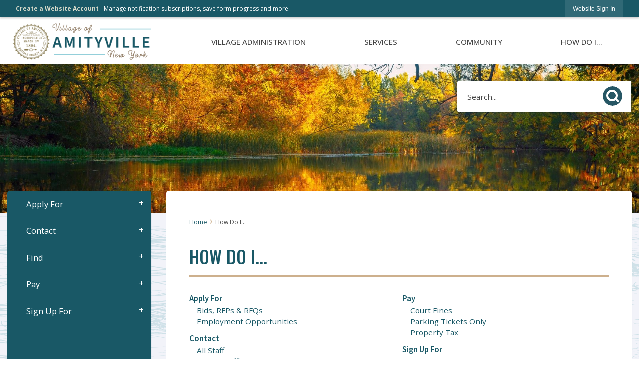

--- FILE ---
content_type: text/html; charset=utf-8
request_url: https://www.amityville.com/9/How-Do-I
body_size: 23530
content:

<!DOCTYPE html>
<html lang="en">
<head>

	<meta http-equiv="Content-type" content="text/html; charset=UTF-8" />
<!-- Google Tag Manager for GA4 -->
				<script>(function(w,d,s,l,i){w.GAMeasurementID='G-8G2P2MNCEW';w[l]=w[l]||[];w[l].push({'gtm.start':
				new Date().getTime(),event:'gtm.js'});var f=d.getElementsByTagName(s)[0],
				j=d.createElement(s),dl=l!='dataLayer'?'&l='+l:'';j.async=true;j.src=
				'https://www.googletagmanager.com/gtm.js?id='+i+dl;f.parentNode.insertBefore(j,f);
				})(window,document,'script','cpDataLayerGA4','GTM-K73C5PS');</script>
				<!-- End Google Tag Manager for GA4 -->
				<script type='text/javascript'>
					var enableTelemetry = 'false'
					var aiConfig = {
					instrumentationKey: '1cde048e-3185-4906-aa46-c92a7312b60f'						
					}
					var appInsights = window.appInsights || function (a) { function b(a) { c[a] = function () { var b = arguments; c.queue.push(function () { c[a].apply(c, b) }) } } var c = { config: a }, d = document, e = window; setTimeout(function () { var b = d.createElement('script'); b.src = a.url || 'https://js.monitor.azure.com/scripts/a/ai.0.js', d.getElementsByTagName('script')[0].parentNode.appendChild(b) }); try { c.cookie = d.cookie } catch (a) { } c.queue = []; for (var f = ['Event', 'Exception', 'Metric', 'PageView', 'Trace', 'Dependency']; f.length;)b('track' + f.pop()); if (b('setAuthenticatedUserContext'), b('clearAuthenticatedUserContext'), b('startTrackEvent'), b('stopTrackEvent'), b('startTrackPage'), b('stopTrackPage'), b('flush'), !a.disableExceptionTracking) { f = 'onerror', b('_' + f); var g = e[f]; e[f] = function (a, b, d, e, h) { var i = g && g(a, b, d, e, h); return !0 !== i && c['_' + f](a, b, d, e, h), i } } return c }(aiConfig);
					window.appInsights = appInsights, appInsights.queue && 0 === appInsights.queue.length;
					// Add telemetry initializer
					appInsights.queue.push(function() {
						appInsights.context.addTelemetryInitializer(function(envelope) {
							var telemetryItem = envelope.data.baseData;
							// To check the telemetry item’s type:
							if (!false)
							{
								//If the telemetry is not enabled, we still want to capture Google map custom event, so only allow that
								if (envelope.name.indexOf('.Event') == -1)
									return false;
							}
						});
					});						
					appInsights.trackPageView();
				</script>
	<script>
		function populateAntiForgery(token) {
			var input = document.createElement("input");
			input.name = "__RequestVerificationToken";
			input.type = "hidden";
			input.value = token;
			var absPat = /^https?:\/\/|^\/\//i;
			var forms = document.getElementsByTagName("form");
			for (var i = 0; i < forms.length; i++) {
				if (forms[i].method == "post" &&
					!forms[i].querySelector('[name="__RequestVerificationToken"]') &&
					!absPat.test(forms[i].getAttribute("action"))) {
					forms[i].appendChild(input.cloneNode());
				}
			}
		}

		function getAntiForgeryToken(callback, error) {
			var xhr = new XMLHttpRequest();
			xhr.open("GET", "/antiforgery");
			xhr.addEventListener("load", function() {
				try {
					if (this.status !== 200) {
						throw Error("Invalid status. Could not retrieve antiforgery token.");
		}
					var obj = JSON.parse(this.responseText);
					callback(obj.token);
				} catch (e) {
					typeof error === "function" && error(e);
				}
			});
			xhr.send();
		}

		getAntiForgeryToken(function(token) {
			if (document.readyState === "complete"
				|| document.readyState === "loaded" 
				|| document.readyState === "interactive") {
				populateAntiForgery(token);
				return;
			}
			document.addEventListener("DOMContentLoaded", function() {
				populateAntiForgery(token);
			}, false);
		}, console.error);
			</script>
			

	<script type="text/javascript">
		window.departmentHeader = {};
		window.pageSectionTracker = {};
		window.isResponsiveEnabled = true;
		window.isRemoveSetHeights= false;
		if (window.isRemoveSetHeights) {
			document.documentElement.className += ' removeSetHeights';
		}
		window.mainMenuMediaQuery = 'screen and (max-width: 40em)';
		window.isMobileBrowserIncludingTablets = false;
		window.fixedResponsiveMenu = false;
		window.fullWidthResponsiveMenu = true;
		window.responsiveMenuHeight = '';
		window.responsiveMenuFontSize = '';
		(function () {
			window.setSizeCookie = function () {
				document.cookie = "dpi=" + window.devicePixelRatio + "; path=/";
				document.cookie = "viewportWidth=" + window.innerWidth + "; path=/";
				document.cookie = "viewportHeight=" + window.innerHeight + "; path=/";
				if (screen && screen.width && screen.height) {
					document.cookie = "screenWidth=" + screen.width + "; path=/";
					document.cookie = "screenHeight=" + screen.height + "; path=/";
				}
				document.cookie = "responsiveGhost=1; path=/";
			};

			setSizeCookie();
		}());
	</script>
		<meta name="viewport" content="width=device-width, initial-scale=1">
	<script async src="https://docaccess.com/docbox.js"></script>
	<meta name="category0" content="Home" />
<meta name="category1" content="How Do I..." />

	
	<meta name="theme-color" content="#195866">
	<link rel="icon" href="/images/favicon.ico" type="image/x-icon" />
	<link rel="shortcut icon" href="/images/favicon.ico" type="image/x-icon" />
		<title>How Do I... | Amityville, NY</title>

		<meta name="description" content="Quickly learn information and gather helpful resources.">
			<script src="/Assets/Scripts/jQuery/jquery-2.2.4.min.js"></script>
	<script src="/Assets/Scripts/jQuery/jQuery-migrate-1.4.1.js" type="text/javascript"></script>
	

	<!--[if IE 6]><script language="JavaScript" type="text/javascript"> var isie6 = true; </script><![endif]-->
	<!--[if IE 7]><script language="JavaScript" type="text/javascript"> var isie7 = true; </script><![endif]-->
	<!--[if IE 8]><script language="JavaScript" type="text/javascript"> var isie8 = true; </script><![endif]-->
	<!--[if IE 9]><script language="JavaScript" type="text/javascript"> var isie8 = true; </script><![endif]-->
	<script type="text/javascript"><!--
	var intCountryCode = 840;
	var externalSiteDialogHeight = '390px';
	var order = '';
//--></script>
	
	<link href="/-1465647691.css" rel="stylesheet" type="text/css" />	<link href="/-2046739316.css" rel="stylesheet" type="text/css" />

	<link rel="stylesheet" type="text/css" href="/Assets/Styles/Print.css" media="print">
	<script type="text/javascript">
		window.Pages = window.Pages || {};
		// FrontEnd RWD initialization
		window.Pages.rwdReady = $.Deferred();
		window.Pages.toolBarDeferred = $.Deferred();
		window.Pages.rwdSetupComplete = $.Deferred();
		window.Pages.megaMenuLoaded = $.Deferred();
		window.Pages.angularToolbarComplete = $.Deferred();
		window.Pages.frontEndToolbarComplete = $.Deferred();
	</script>
	<!--CPHeadContent-->
	<script src="/-28722462.js" type="text/javascript"></script>
	
	
	
	




	<!--[if lte IE 8]><link rel="stylesheet" type="text/css" href="/App_Themes/ie8.css"><![endif]-->
	<!--[if lte IE 7]><link rel="stylesheet" type="text/css" href="/App_Themes/ie7.css"><![endif]-->
	<!--[if lte IE 6]><link rel="stylesheet" type="text/css" href="/App_Themes/ie6.css"><![endif]-->
	<!--[if lt IE 9]><script type="text/javascript" src="/Scripts/html5.js"></script><![endif]-->

	<script type="text/javascript">
		setEditorVariables(false, 840);
		function getPrintPreviewType() { return 0; } function printPreview() {pPreview(getPrintPreviewType()); }
	</script>
	<script src="/Assets/Scripts/AlpineJS/3.14.1/alpine.min.js" type="text/javascript" defer="defer"></script>
</head>
<body class="wide " >

    <script>jQuery(document).click(function (event) {
	var target = jQuery(event.target);
	if (target.attr('src') && target.parents('.image').length && target.parents('.widget').length) {
		var text = target.attr('title');
		
		if (!text.length) {
			text = "N/A";
		}
		ga('send',
			{
				hitType: 'event',
				eventCategory: 'Image',
				eventAction: 'Image - ' + text,
				eventLabel: window.location.href
			});
	}
	if (target.is('button') || target.hasClass('button') || target.parents().hasClass('button')) {
		var text = "";
		if (target.parents('.button')[0]) {
			text = target.parents('.button').first().text();
		} else if (target.text().length) {
			text = target.text();
		} else if (target.attr('title').length) {
			text = target.attr('title');
		}
		if (!text.length) {
			text = "N/A";
		}
		ga('send',
			{
				hitType: 'event',
				eventCategory: 'Button',
				eventAction: 'Button - ' + text,
				eventLabel: window.location.href
			});
	}
	if (target.parents('.widgetCustomHtml').length) {
		ga('send',
			{
				hitType: 'event',
				eventCategory: 'Custom Html',
				eventAction: 'Custom Html Clicked',
				eventLabel: window.location.href
			});
	}
	if (target.parents('.editor').length) {
		ga('send',
			{
				hitType: 'event',
				eventCategory: 'Editor',
				eventAction: 'Editor Link Clicked',
				eventLabel: window.location.href
			});
	}
	if (target.parents('.GraphicLinks').length) {
		var text = "";
		var targetGraphicLink = target;
		if (target.hasClass('widgetGraphicLinksLink')) {
			targetGraphicLink = jQuery(target.children()[0]);
		}
		if (targetGraphicLink.hasClass('text')) {
			text = targetGraphicLink.text();
		} else if (targetGraphicLink.attr('src').length) {
			if (targetGraphicLink.attr('alt').length) {
				text = targetGraphicLink.attr('alt');
			} else {
				text = targetGraphicLink.attr('src');
			}
		} else {
			text = "N/A";
		}
		ga('send',
			{
				hitType: 'event',
				eventCategory: 'Graphic Links',
				eventAction: 'Graphic Link - ' + text,
				eventLabel: window.location.href
			});
	}
	if (target.parents('.InfoAdvanced').length) {
		ga('send',
			{
				hitType: 'event',
				eventCategory: 'Info Advanced',
				eventAction: 'Info Advanced Clicked',
				eventLabel: window.location.href
			});
	}
	if (target.parents('.list').length) {
		ga('send',
			{
				hitType: 'event',
				eventCategory: 'List',
				eventAction: 'List Clicked',
				eventLabel: window.location.href
			});
	}
	if (target.parents('.megaMenuItem').length || target.parents('.topMenuItem').length) {
		var megaMenuText = jQuery('.topMenuItem.mouseover').find('span').text();
		var breadCrumbs = [];
		jQuery('.breadCrumbs > li').each(function () {
			 breadCrumbs.push(this.textContent);
		});
		var pageTitle = breadCrumbs.join('>');
		var subTitleText = target.parents('.megaMenuItem').children('.widgetTitle').children().text();
		var text = "";
		if (pageTitle) {
			text += pageTitle + " | ";
		} else {
			text += document.title + ' - ';
		}
		if (target.text() == "" && megaMenuText == "") {
			text += "N/A";
		} else if (target.text().length && megaMenuText.length) {
			if (megaMenuText == target.text()) {
				text += megaMenuText;
			} else {
				text += megaMenuText + " - " + subTitleText + " - " + target.text();
			}
		} else if (target.text() == "") {
			text += megaMenuText;
		} else {
			text += target.text();
		}
		if (!text.length) {
			text = "N/A";
		}
		ga('send',
			{
				hitType: 'event',
				eventCategory: 'Mega Menu',
				eventAction: 'Mega Menu : ' + text,
				eventLabel: window.location.href
			});
	}
	if (target.parents('.widgetNewsFlash').length && target.parents('.widgetItem').length) {
		var text = jQuery(target.parents('.widgetItem')[0]).find('.widgetTitle').children().text();
		if (!text.length) {
			text = "N/A";
		}
		ga('send',
			{
				hitType: 'event',
				eventCategory: 'News Flash',
				eventAction: 'News Flash - ' + text,
				eventLabel: window.location.href
			});
	}
	if (target.hasClass('widgetQuickLinksLink') || target.find('.widgetQuickLinksLink').length) {
		var text = target.text();
		if (!text.length) {
			text = "N/A";
		}
		ga('send',
			{
				hitType: 'event',
				eventCategory: 'Quick Links',
				eventAction: 'Quick Links - ' + text,
				eventLabel: window.location.href
			});
	}
	if (target.attr('src') && target.parents('.cpSlideshow').length) {
		var text = target.attr('title');
		if (!text.length) {
			text = "N/A";
		}
		ga('send',
			{
				hitType: 'event',
				eventCategory: 'Slideshow',
				eventAction: 'Slideshow - ' + text,
				eventLabel: window.location.href
			});
	}
	if (target.parents('.widgetText').length) {
		ga('send',
			{
				hitType: 'event',
				eventCategory: 'Text',
				eventAction: 'Text Link Clicked',
				eventLabel: window.location.href
			});
	}
});</script>

    <div id="fb-root"></div>
<div id=skipToContentLinks>
<a href="#cc5f8c90dc-b4cb-431b-90ee-10648f8df655" target="_self" class="skipToContentLink">Skip to Main Content</a>
</div>
    <form id="frmReferenceFormForTelerikEditorDialogs"></form>

        <input type="hidden" id="GoogleMapsKey" value="AIzaSyDWUuE-ifkbhxblF920N8MjpBdTg1Wt784" />



    <input type="hidden" id="cpcDomain" value="https://cp-civicplusuniversity2.civicplus.com">
    <input type="hidden" id="hdnStructureID" value="1" />
    <input type="hidden" id="hdnContentCollectionID" value="3ccf244d-7bbb-45d9-80ac-0257e4487f43" />
    <input type="hidden" id="hdnWorkingCopyID" value="00000000-0000-0000-0000-000000000000" />
    <input type="hidden" id="hdnThemeID" value="1" />
    <input type="hidden" id="pageIsFrontEnd" value="true" />
    <input type="hidden" id="pageModuleID" />
    <input type="hidden" id="pagePageID" value="9" />

            <img id="imgLogoPrintPreview" src="/ImageRepository/Document?documentID=27" alt="Amityville, NY" />
<div id="stickyPlaceholder"></div>
    <div id="outer-wrap" class="outer-wrap">
        <div id="inner-wrap" class="inner-wrap">
                <div id="divToolbars" class="cpToolbars newCP mui-fixed" style="">
                    



<!-- Begin Signed Out Bar -->
<div class="cpToolbar user public">
    <div class="inner selfClear">
        <p class="dropdown"><a href="/MyAccount/ProfileCreate" role="link" class="myConnections" id="signedOutToolbarCreateProfileButton">Create a Website Account</a> <span class="welcomeMessage">- Manage notification subscriptions, save form progress and more. &nbsp;&nbsp;</span></p>
        <ul class="nav secondary">
	        <li><a href="/MyAccount" role="link" class="button" id="loggedOutToolbarSignInButton"><span>Website Sign In</span></a></li>
        </ul>
    </div>
</div>
<script>
    $(document).ready(function () {
        $('#signedOutToolbarCreateProfileButton').keypress(function (e) { if (e.which === 0) return; $(this).click(); });
        $('#signedOutToolbarCreateProfileButton').click(function (event) {
        	event.preventDefault();
        	window.location.href = '/MyAccount/ProfileCreate?from=url&url=/&dn=' + window.location.origin;
        });

			
				$('#loggedOutToolbarSignInButton').click(function (event) {
					event.preventDefault();
					window.location.href = '/MyAccount/?from=url&url=' + encodeURIComponent(window.location.href.replace(window.location.origin, '')) + '&dn=' + window.location.host;
				});
			

		if ('False' == 'True') {
            $('#loggedOutToolbarSignInButton').hide();
		}
    })
</script>
<!-- End Signed Out Bar -->

                </div>
            <div id="bodyWrapper">
                <div id="mainNavHolderMobile" class="mainNavHolderMobile"></div>
                
<div data-cpRole="structuralContainer" id="bodyContainerTS">
<!-- Header Container --><header data-cpRole="structuralContainer" id="headerContainerTS">
<div class="siteWrap2"><div data-cpRole="banner" id="bannerLogoTS" class="bannerLogoTS empty">




				<a id="bannerLogoTS-48" style="			display: block; text-align: center;
" class="bannerObject" href="/" target="_self"><img alt="Homepage" class="bannerObject" height="192" src="/ImageRepository/Document?documentID=63" width="670" /></a>
</div><nav data-cpRole="nav" id="mainNav" class="siteNav mainNav" role="navigation">
<ol id="mainNavMenu" data-parent="1" class="rootNavMenu" role="menu"><!--
--><li id="MainItem27" class="topMenuItem" role="none" data-pageid="27" data-displaymegamenu="True"><!--
			--><!--
			--> <a role = "menuitem" aria-haspopup=true aria-expanded='false' id = "mainNavVillageAdministration" class="navMainItem mainNavItem mainNavItem1" href="/27/Village-Administration" target = "_self" >   Village Administration </a>			<!--
			--><!--
			--></li><!----><li id="MainItem101" class="topMenuItem" role="none" data-pageid="101" data-displaymegamenu="True"><!--
			--><!--
			--> <a role = "menuitem" aria-haspopup=true aria-expanded='false' id = "mainNavServices" class="navMainItem mainNavItem mainNavItem2" href="/101/Services" target = "_self" >   Services </a>			<!--
			--><!--
			--></li><!----><li id="MainItem31" class="topMenuItem" role="none" data-pageid="31" data-displaymegamenu="True"><!--
			--><!--
			--> <a role = "menuitem" aria-haspopup=true aria-expanded='false' id = "mainNavCommunity" class="navMainItem mainNavItem mainNavItem3" href="/31/Community" target = "_self" >   Community </a>			<!--
			--><!--
			--></li><!----><li id="MainItem9" class="topMenuItem" role="none" data-pageid="9" data-displaymegamenu="True"><!--
			--><!--
			--> <a role = "menuitem" aria-haspopup=true aria-expanded='false' id = "mainNavHowDoI" class="navMainItem mainNavItem mainNavItem4" href="/9/How-Do-I" target = "_self" >   How Do I... </a>			<!--
			--><!--
			--></li><!---->
</ol>


	<script type="text/javascript">
		(function () {
			function setupMenu() {
				const menuID = 'mainNavMenu';
				const menuType = MAIN_MENU;

				//setup menu manager properties for main menu
				if (!menuManager.mobileMainNav && true)
					menuManager.adjustMainItemsWidth('#' + menuID);
				menuManager.isMainMenuEditable = false;
				menuManager.mainMenuMaxSubMenuLevels = 4;
				menuManager.setMOMMode(2, menuType);

				//Init main menu
				const setupDraggable = menuManager.isMainMenuEditable;
				const urlToGetHiddenMenus = '/Pages/MenuMain/HiddenMainSubMenus?pageID=1&moduleID=&themeID=1&menuContainerID=mainNav';

				menuManager.setupMenu(menuID, 'mainNav', menuType, setupDraggable, urlToGetHiddenMenus);
				menuManager.mainMenuInit = true;
				menuManager.mainMenuTextResizer = false;
				if (1.00 > 0)
					menuManager.mainMenuTextResizerRatio = 1.00;
				if (window.isResponsiveEnabled)
					menuManager.mainMenuReady.resolve();

			}

			if (document.readyState === "complete"
				|| document.readyState === "loaded"
				|| document.readyState === "interactive") {
				setupMenu();
				return;
			}

			document.addEventListener("DOMContentLoaded", setupMenu);
		})();
	</script>


<aside data-cpRole="megaMenu" id="megaMenu" class="megaMenu" style="display: none;"><input type="hidden" id="megaMenuPopupDirection" value="0"><input type="hidden" id="megaMenuWidthReference" value="0"><aside role="menu" data-cpRole="contentContainer" id="mainNavMegaMenu27" class="contentTop mainNavMegaMenu megaMenuContainer pageID_27 hidden" data-orientation="horizontal">	<div id="cc1efb6a83-f3db-4bad-b946-27602718a38c" data-containerid="1efb6a83-f3db-4bad-b946-27602718a38c" class="pageContent cpGrid cpGrid24">
				                



	</div>
</aside><aside role="menu" data-cpRole="contentContainer" id="mainNavMegaMenu101" class="contentTop mainNavMegaMenu megaMenuContainer pageID_101 hidden" data-orientation="horizontal">	<div id="cc35ce4d68-1d79-42f6-8cab-35d317c5cc85" data-containerid="35ce4d68-1d79-42f6-8cab-35d317c5cc85" class="pageContent cpGrid cpGrid24">
				                



	</div>
</aside><aside role="menu" data-cpRole="contentContainer" id="mainNavMegaMenu31" class="contentTop mainNavMegaMenu megaMenuContainer pageID_31 hidden" data-orientation="horizontal">	<div id="cc4822518b-cff4-4920-a02b-10e40208c059" data-containerid="4822518b-cff4-4920-a02b-10e40208c059" class="pageContent cpGrid cpGrid24">
				                



	</div>
</aside><aside role="menu" data-cpRole="contentContainer" id="mainNavMegaMenu9" class="contentTop mainNavMegaMenu megaMenuContainer pageID_9 hidden" data-orientation="horizontal">	<div id="cc0a11a651-2d2e-4250-92e2-0b171bc167dd" data-containerid="0a11a651-2d2e-4250-92e2-0b171bc167dd" class="pageContent cpGrid cpGrid24">
				                



	</div>
</aside></aside></nav></div>
</header><!-- Banner --><div data-cpRole="structuralContainer" id="bannerContainerTS" class="noOverflowTS">
<div data-cpRole="banner" id="banner1"><div data-cpRole="structuralContainer" id="bannerSizingTS">
<div class="siteWrap"><div data-cpRole="structuralContainer" id="bannerContentTS">
<div data-cpRole="contentContainer" id="searchTS">	<div id="cc5f0538b8-afd2-4c9d-ab45-985378049297" data-containerid="5f0538b8-afd2-4c9d-ab45-985378049297" class="pageContent cpGrid cpGrid24 isLockedContainer showInMobile">
				                

		<div class="row outer wide"><!--
--><div class="outer col col24 first last" style="" data-widgetcontainerid="de7fb4b0-56c6-4bbe-b6f6-51b3c6019d05">				
	<div class="row nest first last wide">
	
	<div class="inner col col24 first last idcb909cae-379a-4908-a4be-78bd250f043d" style="" data-widgetcontainerid="cb909cae-379a-4908-a4be-78bd250f043d">	
<div data-widget-id="e1a5cd86-9d81-46cf-9405-42f20a5cb7be" data-widget-controller-path="/Layout/WidgetSearch">
	
	<script defer type="text/javascript" src="/Common/Controls/jquery-ui-1.14.1/jquery-ui.min.js"></script>
	<script defer src="/Areas/Layout/Assets/Scripts/Search.js" type="text/javascript"></script>
	<script defer type="text/javascript">

		$(document).ready(function () {
			try {
				$(".widgetSearchButton.widgetSearchButtone1a5cd86-9d81-46cf-9405-42f20a5cb7be").click(function (e) {
				e.preventDefault();
					if (false||$("#ysnSearchOnlyDepte1a5cd86-9d81-46cf-9405-42f20a5cb7be").is(':checked'))
					{
						doWidgetSearch($(this).siblings(".widgetSearchBox").val(), Number(0));
					}
					else {
						doWidgetSearch($(this).siblings(".widgetSearchBox").val(), 0);
					}
			});
			$("#searchFielde1a5cd86-9d81-46cf-9405-42f20a5cb7be").keypress(function (e) {
				if (window.clipboardData) {
					if (e.keyCode === 13) {
						if ($("#ysnSearchOnlyDepte1a5cd86-9d81-46cf-9405-42f20a5cb7be").is(':checked') || false) {
								doWidgetSearch($(this).val(), Number(0));
							} else {
								doWidgetSearch($(this).val(), 0);
							}
						return false;
					}
				} else {
					if (e.which === 13) {
						if ($("#ysnSearchOnlyDepte1a5cd86-9d81-46cf-9405-42f20a5cb7be").is(':checked') || false) {
								doWidgetSearch($(this).val(), Number(0));
							} else {
								doWidgetSearch($(this).val(), 0);
							}
						return false;
					}
				}
				return true;
			});

				if (true) {
					var currentRequest = null;
					var $searchField = $("#searchFielde1a5cd86-9d81-46cf-9405-42f20a5cb7be").autocomplete({
						source: function (request, response) {
							currentRequest = $.ajax({
								url: '/Search/AutoComplete' + ($("#ysnSearchOnlyDepte1a5cd86-9d81-46cf-9405-42f20a5cb7be").is(':checked') || false? '?departmentId=0' : ''),
								dataType: "json",
								timeout: 10000,
								beforeSend: function () {
									if (currentRequest != null) {
										currentRequest.abort();
									}
								},
								data:
								{
									term: request.term,
								},
								success: function (data) {
									response(data);
									$('.autoCompleteError').remove();
								},
								error: function (xmlhttprequest, textstatus, message) {
									if (textstatus === "timeout") {
										if ($("#searchFielde1a5cd86-9d81-46cf-9405-42f20a5cb7be").siblings('.autoCompleteError').length == 0)
											$('<span class="autoCompleteError"><p class="alert error">Search autocomplete is currently not responding. Please try again later.</p></span>').insertAfter($("#searchFielde1a5cd86-9d81-46cf-9405-42f20a5cb7be"));
									}
								}
							});
						},
						html: true,
						delay: 500,
						select: function (event, ui) {
							$(this).val(ui.item.value);
							$(this).next().click();
						}
					});

					$searchField.data("ui-autocomplete")._renderItem = function (ul, item) {
						return $("<li class=\"itemList\"></li>")
							.data("ui-autocomplete-item", item)
							.append("<a>" + item.label + "</a>")
							.appendTo(ul);
					};
}
}
			catch(e) {} //we're going to eat this error. Autocomplete won't work but we dont wan't to break anything else on the page.
		});
	</script>

	<section id="widgetPreviewSearch" class="widget widgetSearch skin39 widgetOptionSet15" style="display: block;" aria-label="Search">
				<!-- For the button right and inside -->
		<div class="widgetBody buttonRightInside">
			<input class="widgetSearchBox widgetSearchBoxe1a5cd86-9d81-46cf-9405-42f20a5cb7be" cp5ph="true" id="searchFielde1a5cd86-9d81-46cf-9405-42f20a5cb7be" name="searchField" onchange="searchBtnApplyQuery();" placeholder="Search..." title="Search..." type="text" value="" />
						<a href="/Search/Results" id="btnSearchIcon" class="widgetSearchButton widgetSearchButtone1a5cd86-9d81-46cf-9405-42f20a5cb7be" role="button"><img alt="Search" class="imageHover" data-hover="/ImageRepository/Document?documentID=69" data-image="/ImageRepository/Document?documentID=70" src="/ImageRepository/Document?documentID=70" /></a>

			<label class="searchLabel" for="searchFielde1a5cd86-9d81-46cf-9405-42f20a5cb7be">Search</label>
		</div>

	</section>


<style scoped>
	  
		.widgetSearch ::-webkit-input-placeholder {
		color: #454545;
	  }
		.widgetSearch :-moz-placeholder { /* Firefox 18- */
	   color: #454545;
	}
		.widgetSearch ::-moz-placeholder {  /* Firefox 19+ */
	   color: #454545;
	}
	.widgetSearch :-ms-input-placeholder {
	   color: #454545;
	}
	

	.widgetSearch .widgetBody .widgetSearchBoxe1a5cd86-9d81-46cf-9405-42f20a5cb7be
	{
		color: #454545;
		font-family: Open Sans;
height: 65px;
border: 1px solid rgba(255,255,255,0);
background-clip: padding-box;
padding: 0 80px 0 20px;
border-radius: 5px;

    box-shadow: 0.3px 0.5px 0.7px rgba(10, 52, 62,0.06),
    0.9px 1.8px 2.3px -0.3px rgba(10, 52, 62,0.06),
    1.6px 3.1px 3.9px -0.6px rgba(10, 52, 62,0.06),
    2.3px 4.7px 5.9px -0.8px rgba(10, 52, 62,0.06),
    3.4px 6.7px 8.5px -1.1px rgba(10, 52, 62,0.06),
    4.8px 9.6px 12.1px -1.4px rgba(10, 52, 62,0.06),
    6.8px 13.6px 17.1px -1.7px rgba(10, 52, 62,0.06),
    9.5px 19px 23.9px -1.9px rgba(10, 52, 62,0.06),
    13px 26px 32.7px -2.2px rgba(10, 52, 62,0.06),
    17.5px 35px 44px -2.5px rgba(10, 52, 62,0.06);
 
	}
	.widgetSearch .widgetBody .widgetSearchButtone1a5cd86-9d81-46cf-9405-42f20a5cb7be
	{
		margin: 5px; padding-top: .35em; 
padding-right: .75em;
	}
	.widgetSearch .widgetSearch-onlyDepte1a5cd86-9d81-46cf-9405-42f20a5cb7be
	{
		display: inline-block;
		color: #333;
		
		
		 padding-top: 10px;
	}
	#ysnSearchOnlyDepte1a5cd86-9d81-46cf-9405-42f20a5cb7be
	{
		position: relative;
		top: .125em;
	}

</style>

<link rel="stylesheet" href="/Common/Controls/jquery-ui-1.14.1/jquery-ui.min.css">
<link rel="stylesheet" href="/Common/Controls/jquery-ui-1.14.1/jquery-ui.theme.min.css">



<script type="text/javascript">
	//Updates search icons href to have the correct queryString
	function searchBtnApplyQuery() {
		document.getElementById("btnSearchIcon").href = "/Search?searchPhrase=" + document.getElementById("searchFielde1a5cd86-9d81-46cf-9405-42f20a5cb7be").value;
	}
	</script>

</div>
	</div> <!-- inner column -->

	</div> <!-- inner row -->

			</div><!-- outer column --><!--		--></div> <!-- outer row -->


	</div>
</div>
</div></div>
</div>




		<div id="banner1-2" style="display: none"></div>
			<script type="text/javascript">
				$(window).on("load", function () {
					$.when(window.Pages.rwdSetupComplete)
						.done(function () {
							renderBanner('banner1-2',
								'banner1',
								{"BannerOptionID":2,"ThemeID":1,"SlotName":"banner1","Name":"Default","IsDefault":true,"BannerMode":1,"SlideShowSlideTiming":null,"SlideshowTransition":0,"SlideShowTransitionTiming":null,"ImageScale":true,"ImageAlignment":1,"ImageScroll":true,"MuteSound":true,"VideoType":0,"Status":40,"SlideshowControlsPosition":0,"SlideshowControlsAlignment":0,"SlideshowBannerControlsColorScheme":0,"DisplayVideoPauseButton":false,"VideoPauseButtonAlignment":1,"VideoPauseButtonControlsAlignment":0,"VideoPauseButtonStyle":"#FFFFFF","VideoPauseButtonBackgroundStyle":"#000000","VideoPauseButtonAlignmentClass":"alignRight viewport","DisplaySlideshowPauseButton":true,"SlideshowControlsColor":"#FFFFFF","SlideshowControlsBackgroundColor":"#000000","SlideshowPauseButtonClass":"isHidden","BannerImages":[{"BannerImageID":58,"BannerOptionID":2,"FileName":"/ImageRepository/Document?documentID=68","Height":500,"Width":2200,"StartingOn":null,"StoppingOn":null,"IsLink":false,"LinkAddress":null,"Sequence":1,"RecordStatus":0,"ModifiedBy":0,"ModifiedOn":"\/Date(-62135575200000)\/","AltText":null}],"BannerVideos":[],"RecordStatus":0,"ModifiedBy":0,"ModifiedOn":"\/Date(-62135575200000)\/"},
								{"BannerImageID":58,"BannerOptionID":2,"FileName":"/ImageRepository/Document?documentID=68","Height":500,"Width":2200,"StartingOn":null,"StoppingOn":null,"IsLink":false,"LinkAddress":null,"Sequence":1,"RecordStatus":0,"ModifiedBy":0,"ModifiedOn":"\/Date(-62135575200000)\/","AltText":null},
								'/App_Themes/Interior/Images/',
								'<img alt="" class="bannerObject" src="/ImageRepository/Document?documentID=68" />');
						});
				});
			</script>

</div>
</div><!-- Content container --><div data-cpRole="structuralContainer" id="mainContainerTS">
<div class="siteWrap2"><div data-cpRole="structuralContainer" id="mainWrapTS" class="mainWrap" role="main">
<div data-cpRole="structuralContainer" id="outerContentWrapTS" class="outerContentWrap">
<div data-cpRole="structuralContainer" id="contentWrapTS" class="contentWrap">
<div data-cpRole="breadCrumbs" id="breadCrumbs" class="breadCrumbContainer">		<ol class="semanticList breadCrumbs">
			<li><a class="breadCrumb" href="/">Home</a></li><li id="currentBCPage" data-pageid="9">How Do I...</li>
		</ol>

	   
    
</div><div data-cpRole="mainContentContainer" id="moduleContent">
	
	<div id="page" class="moduleContentNew">
		

	<input id="hdnPageID" name="hdnPageID" type="hidden" value="9" />
	<input id="hdnParentID" name="hdnParentID" type="hidden" value="1" />
	<input id="hdnVersionID" name="hdnVersionID" type="hidden" value="1120" />
	<input id="pageMenuTitle" name="pageMenuTitle" type="hidden" value="How Do I..." />
	<input id="pageShowFeatureColumn" name="pageShowFeatureColumn" type="hidden" value="False" />
	<input id="hdnIsLayoutPage" name="hdnIsLayoutPage" type="hidden" value="False" />
	<input id="hdnPageStatus" name="hdnPageStatus" type="hidden" value="Published" />

				<h1 id="versionHeadLine" class="headline">

How Do I...		</h1>
	
		<div id="cc5f8c90dc-b4cb-431b-90ee-10648f8df655" data-containerid="5f8c90dc-b4cb-431b-90ee-10648f8df655" class="pageContent cpGrid cpGrid24"  data-contentcontainerbreakpoint="30" >
			

		<div class="row outer wide"><!--
--><div class="outer col col24 first last" style="" data-widgetcontainerid="de6e95d7-bed6-4574-9671-f9b3b1b9a61c">				
	<div class="row nest first last wide">
	
	<div class="inner col col24 first last id16bf930a-2d05-470a-93a5-a6076f3bf0f5" style="" data-widgetcontainerid="16bf930a-2d05-470a-93a5-a6076f3bf0f5">	
    <section class="widget clear dynamicSubpage widgetPages skin43 wide" id="widgetPage46451811-6431-49d6-a977-995b69f68c71" data-elementqueryclasses='{"wide-narrow":"min-width:25em"}' data-elementquerymatch='matchMultiColumn' data-elementqueryunmatch='unmatchMultiColumn' aria-label = Pages>
		<div class="hidden widgetTypeID">9</div>
		<div class="hidden depth">2</div>
		<div class="hidden cols">2</div>
		<div class="hidden format">3</div>		
		<div class="widgetBody">
			
	<div class="widgetBody cpGrid cpGrid2 ">
		<div class="row wide">
					<div class="col col1">
						<ol class="semanticList layout3" role="menu">
			<li class="megaMenuItem widgetItem level1" data-pageid="143" role="none">
				<h4 class="widgetTitle">
					<a role="menuitem" href="/143/Apply-For" target="_self" >Apply For</a>
				</h4>
						<ol class="semanticList" role="menu">
								<li class="megaMenuItem level2" role="none" data-pageid="200">
								<a role="menuitem" href="/Bids.aspx" target="_self" >Bids, RFPs &amp; RFQs</a>											</li>
					<li class="megaMenuItem level2" role="none" data-pageid="135">
								<a role="menuitem" href="/Jobs.aspx" target="_self" >Employment Opportunities</a>											</li>
		</ol>

			</li>			<li class="megaMenuItem widgetItem level1" data-pageid="142" role="none">
				<h4 class="widgetTitle">
					<a role="menuitem" href="/142/Contact" target="_self" >Contact</a>
				</h4>
						<ol class="semanticList" role="menu">
								<li class="megaMenuItem level2" role="none" data-pageid="207">
								<a role="menuitem" href="/Directory.aspx" target="_self" >All Staff</a>											</li>
					<li class="megaMenuItem level2" role="none" data-pageid="202">
								<a role="menuitem" href="/Directory.aspx?DID=13" target="_self" >Mayor&#39;s Office</a>											</li>
					<li class="megaMenuItem level2" role="none" data-pageid="208">
								<a role="menuitem" href="/163/Police-Department" target="_self" >Police Department</a>											</li>
					<li class="megaMenuItem level2" role="none" data-pageid="201">
								<a role="menuitem" href="/Directory.aspx?DID=18" target="_self" >Village Clerk</a>											</li>
		</ol>

			</li>			<li class="megaMenuItem widgetItem level1" data-pageid="144" role="none">
				<h4 class="widgetTitle">
					<a role="menuitem" href="/144/Find" target="_self" >Find</a>
				</h4>
						<ol class="semanticList" role="menu">
								<li class="megaMenuItem level2" role="none" data-pageid="140">
								<a role="menuitem" href="/Archive.aspx?AMID=36" target="_self" >Annual Village Budgets</a>											</li>
					<li class="megaMenuItem level2" role="none" data-pageid="141">
								<a role="menuitem" href="/BusinessDirectoryii.aspx" target="_self" >Business Directory</a>											</li>
					<li class="megaMenuItem level2" role="none" data-pageid="209">
								<a role="menuitem" href="/191/Parks-Public-Areas" target="_self" >Parks &amp; Public Areas</a>											</li>
		</ol>

			</li>						</ol>
					</div>
					<div class="col col1">
						<ol class="semanticList layout3" role="menu">
			<li class="megaMenuItem widgetItem level1" data-pageid="146" role="none">
				<h4 class="widgetTitle">
					<a role="menuitem" href="/146/Pay" target="_self" >Pay</a>
				</h4>
						<ol class="semanticList" role="menu">
								<li class="megaMenuItem level2" role="none" data-pageid="137">
								<a role="menuitem" href="/137/Court-Fines" target="_self" >Court Fines</a>											</li>
					<li class="megaMenuItem level2" role="none" data-pageid="220">
								<a role="menuitem" href="https://www.parkingticketassist.com/amityville" onkeypress="this.onclick();" onclick="return showExternalSiteDialog(this);" target="_self" >Parking Tickets Only</a>											</li>
					<li class="megaMenuItem level2" role="none" data-pageid="203">
								<a role="menuitem" href="https://wipp.edmundsassoc.com/Wipp/?wippid=AMIT " onkeypress="this.onclick();" onclick="return showExternalSiteDialog(this);" target="_self" >Property Tax</a>											</li>
		</ol>

			</li>			<li class="megaMenuItem widgetItem level1" data-pageid="145" role="none">
				<h4 class="widgetTitle">
					<a role="menuitem" href="/145/Sign-Up-For" target="_self" >Sign Up For</a>
				</h4>
						<ol class="semanticList" role="menu">
								<li class="megaMenuItem level2" role="none" data-pageid="204">
								<a role="menuitem" href="https://amityville.permits.basgov.com/" onkeypress="this.onclick();" onclick="return showExternalSiteDialog(this);" target="_self" >LIRR Parking Permit</a>											</li>
					<li class="megaMenuItem level2" role="none" data-pageid="136">
								<a role="menuitem" href="/list.aspx" target="_self" >Notifications</a>											</li>
		</ol>

			</li>						</ol>
					</div>
		</div>
	</div>




		</div>
	</section>
	</div> <!-- inner column -->

	</div> <!-- inner row -->

			</div><!-- outer column --><!--		--></div> <!-- outer row -->


		</div>

	</div>

	
	<div class="newCP">

	</div>
</div>
</div><aside data-cpRole="contentContainer" id="featureColumn" class="secondaryContent">	<div id="ccd6923f64-2522-4bce-8783-61ad1b416b69" data-containerid="d6923f64-2522-4bce-8783-61ad1b416b69" class="pageContent cpGrid cpGrid24 showInMobile" data-contentcontainerbreakpoint="40">
				                



	</div>
</aside>
</div><div data-cpRole="structuralContainer" id="siteSidebarTS" class="siteSidebar">
<aside data-cpRole="contentContainer" id="sidebarContainer1TS">	<div id="ccbfffc1b6-1cd5-4dab-a319-72ecb70df108" data-containerid="bfffc1b6-1cd5-4dab-a319-72ecb70df108" class="pageContent cpGrid cpGrid24 showInMobile">
				                



	</div>
</aside><nav data-cpRole="nav" id="secondaryNav" class="siteNav secondaryNav">





	<ol role="menu" id="secondaryMenusecondaryNav" data-parent="9" class="rootNavMenu accordionNav">
	<li role="menuitem" aria-haspopup="true" class="topMenuItem sideNavLi hasAccordionChildren" id="SideItem143" data-pageid="143">
		<div class="accordionNavItem">
			<a href="/143/Apply-For" target="_self" class="navMainItem secondaryNavItem cpComponent" data-type="SecondaryMainItem">Apply For</a>
				<a href="#" class="openAccordionNav accordionSecondaryNavItem" title="Expand Apply For Submenu"></a>
		</div>
					<ol role="menu" aria-hidden="true" class="accordionNavContainer accordionNavContainer--lvl1" style="display: none;" data-parent="143">
						<li role="menuitem" aria-haspopup="true" class="sideNavLi subMenuItem hasAccordionChildren" id="SideItem200" data-pageid="200">
			<div class="accordionNavItem">
				<a href="/Bids.aspx" target="_self" class="navMenuItem cpComponent" data-type="SecondaryMenuItem"><span lang="en">Bids, RFPs &amp; RFQs</span></a>
			</div>
					</li>
		<li role="menuitem" aria-haspopup="true" class="sideNavLi subMenuItem hasAccordionChildren" id="SideItem135" data-pageid="135">
			<div class="accordionNavItem">
				<a href="/Jobs.aspx" target="_self" class="navMenuItem cpComponent" data-type="SecondaryMenuItem"><span lang="en">Employment Opportunities</span></a>
			</div>
					</li>

			</ol>
	</li>
	<li role="menuitem" aria-haspopup="true" class="topMenuItem sideNavLi hasAccordionChildren" id="SideItem142" data-pageid="142">
		<div class="accordionNavItem">
			<a href="/142/Contact" target="_self" class="navMainItem secondaryNavItem cpComponent" data-type="SecondaryMainItem">Contact</a>
				<a href="#" class="openAccordionNav accordionSecondaryNavItem" title="Expand Contact Submenu"></a>
		</div>
					<ol role="menu" aria-hidden="true" class="accordionNavContainer accordionNavContainer--lvl1" style="display: none;" data-parent="142">
						<li role="menuitem" aria-haspopup="true" class="sideNavLi subMenuItem hasAccordionChildren" id="SideItem207" data-pageid="207">
			<div class="accordionNavItem">
				<a href="/Directory.aspx" target="_self" class="navMenuItem cpComponent" data-type="SecondaryMenuItem"><span lang="en">All Staff</span></a>
			</div>
					</li>
		<li role="menuitem" aria-haspopup="true" class="sideNavLi subMenuItem hasAccordionChildren" id="SideItem202" data-pageid="202">
			<div class="accordionNavItem">
				<a href="/Directory.aspx?DID=13" target="_self" class="navMenuItem cpComponent" data-type="SecondaryMenuItem"><span lang="en">Mayor&#39;s Office</span></a>
			</div>
					</li>
		<li role="menuitem" aria-haspopup="true" class="sideNavLi subMenuItem hasAccordionChildren" id="SideItem208" data-pageid="208">
			<div class="accordionNavItem">
				<a href="/163/Police-Department" target="_self" class="navMenuItem cpComponent" data-type="SecondaryMenuItem"><span lang="en">Police Department</span></a>
			</div>
					</li>
		<li role="menuitem" aria-haspopup="true" class="sideNavLi subMenuItem hasAccordionChildren" id="SideItem201" data-pageid="201">
			<div class="accordionNavItem">
				<a href="/Directory.aspx?DID=18" target="_self" class="navMenuItem cpComponent" data-type="SecondaryMenuItem"><span lang="en">Village Clerk</span></a>
			</div>
					</li>

			</ol>
	</li>
	<li role="menuitem" aria-haspopup="true" class="topMenuItem sideNavLi hasAccordionChildren" id="SideItem144" data-pageid="144">
		<div class="accordionNavItem">
			<a href="/144/Find" target="_self" class="navMainItem secondaryNavItem cpComponent" data-type="SecondaryMainItem">Find</a>
				<a href="#" class="openAccordionNav accordionSecondaryNavItem" title="Expand Find Submenu"></a>
		</div>
					<ol role="menu" aria-hidden="true" class="accordionNavContainer accordionNavContainer--lvl1" style="display: none;" data-parent="144">
						<li role="menuitem" aria-haspopup="true" class="sideNavLi subMenuItem hasAccordionChildren" id="SideItem140" data-pageid="140">
			<div class="accordionNavItem">
				<a href="/Archive.aspx?AMID=36" target="_self" class="navMenuItem cpComponent" data-type="SecondaryMenuItem"><span lang="en">Annual Village Budgets</span></a>
			</div>
					</li>
		<li role="menuitem" aria-haspopup="true" class="sideNavLi subMenuItem hasAccordionChildren" id="SideItem141" data-pageid="141">
			<div class="accordionNavItem">
				<a href="/BusinessDirectoryii.aspx" target="_self" class="navMenuItem cpComponent" data-type="SecondaryMenuItem"><span lang="en">Business Directory</span></a>
			</div>
					</li>
		<li role="menuitem" aria-haspopup="true" class="sideNavLi subMenuItem hasAccordionChildren" id="SideItem209" data-pageid="209">
			<div class="accordionNavItem">
				<a href="/191/Parks-Public-Areas" target="_self" class="navMenuItem cpComponent" data-type="SecondaryMenuItem"><span lang="en">Parks &amp; Public Areas</span></a>
			</div>
					</li>

			</ol>
	</li>
	<li role="menuitem" aria-haspopup="true" class="topMenuItem sideNavLi hasAccordionChildren" id="SideItem146" data-pageid="146">
		<div class="accordionNavItem">
			<a href="/146/Pay" target="_self" class="navMainItem secondaryNavItem cpComponent" data-type="SecondaryMainItem">Pay</a>
				<a href="#" class="openAccordionNav accordionSecondaryNavItem" title="Expand Pay Submenu"></a>
		</div>
					<ol role="menu" aria-hidden="true" class="accordionNavContainer accordionNavContainer--lvl1" style="display: none;" data-parent="146">
						<li role="menuitem" aria-haspopup="true" class="sideNavLi subMenuItem hasAccordionChildren" id="SideItem137" data-pageid="137">
			<div class="accordionNavItem">
				<a href="/137/Court-Fines" target="_self" class="navMenuItem cpComponent" data-type="SecondaryMenuItem"><span lang="en">Court Fines</span></a>
			</div>
					</li>
		<li role="menuitem" aria-haspopup="true" class="sideNavLi subMenuItem hasAccordionChildren" id="SideItem220" data-pageid="220">
			<div class="accordionNavItem">
				<a href="https://www.parkingticketassist.com/amityville" onkeypress="this.onclick();" onclick="return showExternalSiteDialog(this);" target="_self" class="navMenuItem cpComponent" data-type="SecondaryMenuItem"><span lang="en">Parking Tickets Only</span></a>
			</div>
					</li>
		<li role="menuitem" aria-haspopup="true" class="sideNavLi subMenuItem hasAccordionChildren" id="SideItem203" data-pageid="203">
			<div class="accordionNavItem">
				<a href="https://wipp.edmundsassoc.com/Wipp/?wippid=AMIT " onkeypress="this.onclick();" onclick="return showExternalSiteDialog(this);" target="_self" class="navMenuItem cpComponent" data-type="SecondaryMenuItem"><span lang="en">Property Tax</span></a>
			</div>
					</li>

			</ol>
	</li>
	<li role="menuitem" aria-haspopup="true" class="topMenuItem sideNavLi hasAccordionChildren" id="SideItem145" data-pageid="145">
		<div class="accordionNavItem">
			<a href="/145/Sign-Up-For" target="_self" class="navMainItem secondaryNavItem cpComponent" data-type="SecondaryMainItem">Sign Up For</a>
				<a href="#" class="openAccordionNav accordionSecondaryNavItem" title="Expand Sign Up For Submenu"></a>
		</div>
					<ol role="menu" aria-hidden="true" class="accordionNavContainer accordionNavContainer--lvl1" style="display: none;" data-parent="145">
						<li role="menuitem" aria-haspopup="true" class="sideNavLi subMenuItem hasAccordionChildren" id="SideItem204" data-pageid="204">
			<div class="accordionNavItem">
				<a href="https://amityville.permits.basgov.com/" onkeypress="this.onclick();" onclick="return showExternalSiteDialog(this);" target="_self" class="navMenuItem cpComponent" data-type="SecondaryMenuItem"><span lang="en">LIRR Parking Permit</span></a>
			</div>
					</li>
		<li role="menuitem" aria-haspopup="true" class="sideNavLi subMenuItem hasAccordionChildren" id="SideItem136" data-pageid="136">
			<div class="accordionNavItem">
				<a href="/list.aspx" target="_self" class="navMenuItem cpComponent" data-type="SecondaryMenuItem"><span lang="en">Notifications</span></a>
			</div>
					</li>

			</ol>
	</li>

	</ol>


	<script type="text/javascript">
		window.addEventListener('load', function () {
			//setup menu manager properties for secondary menu
			menuManager.isSideMenuEditable = false;
			menuManager.sideMenuMaxSubMenuLevels = 4;
			menuManager.sideMenuHasCustomLinks = false;
		});
	</script>

	<script type="text/javascript">
		window.addEventListener('load', function () {
			$('*[id^="SideItem"]').each(function () {
				var ids = $('[id="' + this.id + '"]');
				if (ids.length > 1)
					$.each(ids, function (index, value) {
						value.id = value.id + '_' + index;
					});
			});

			$('.hasAccordionChildren .openAccordionNav').click(function (e) {
				e.preventDefault();
				showHideAccordionMenuForSecondaryNav($(this));
			});

			$("#secondaryNav .grippy").each(function () {
				menuManager.setupDraggableElement($(this), SIDE_MENU, '#secondaryNav');
			});

			$("#secondaryNav li").each(function () {
				menuManager.setupDroppableAccordionElement($(this), SIDE_MENU);
			});
		});
	</script>



</nav><aside data-cpRole="contentContainer" id="sidebarContainer2TS">	<div id="ccbb5e98cd-ae58-42c1-92d0-f032c4ff37d2" data-containerid="bb5e98cd-ae58-42c1-92d0-f032c4ff37d2" class="pageContent cpGrid cpGrid24 showInMobile">
				                



	</div>
</aside>
</div>
</div></div>
</div><!-- GBs --><div data-cpRole="structuralContainer" id="gbsContainerTS">
<div class="siteWrap"><div data-cpRole="contentContainer" id="gbsTS">	<div id="cc15a62048-6f7b-4e93-b4b6-0772a0abf3e5" data-containerid="15a62048-6f7b-4e93-b4b6-0772a0abf3e5" class="pageContent cpGrid cpGrid24 isLockedContainer showInMobile" data-contentcontainerbreakpoint="33">
				                

		<div class="row outer wide"><!--
--><div class="outer col col8 first" style="" data-widgetcontainerid="c6731cb2-d937-4662-8ec1-306b1bd698dc">				
	<div class="row nest first last wide">
	
	<div class="inner col col8 first last id151129de-72dd-4cbf-bbee-d4f59d87b768" style="" data-widgetcontainerid="151129de-72dd-4cbf-bbee-d4f59d87b768">	
<div data-widget-id="1bf7abfe-b818-4e54-8292-d5e6f5d89a25" data-widget-controller-path="/GraphicLinks/Widget">




<div id="graphicLinkWidget1bf7abfe-b818-4e54-8292-d5e6f5d89a25" class="widget widgetGraphicLinks skin45 widgetOptionSet4 wide" data-elementqueryclasses='{"wide-narrow":"min-width:2em"}' data-elementquerymatch='matchMultiColumn' data-elementqueryunmatch='unmatchMultiColumn' data-modulewidgettype="graphicLinks">
	<div class="widgetHeader">
		<div class="">
				</div>
	</div>
	<div class="widgetBody cpGrid cpGrid2 "> 	
				<nav class="widgetGraphicLinksNav" aria-label="Graphic links">
					<div class="row   wide"><!--
--><div class="col col1 first "><ul class="semanticList"><!--
	    --><li class="widgetItem GraphicLinks">

<div>
	<a href="/146/Pay" target="_self" class="fancyButton fancyButton49 " >
		<span>
			<span><span class="text">Online Payments</span></span>
		</span>
	</a>
</div>
		<style scoped="scoped">.fancyButton49.fancyButton:link,.fancyButton49.fancyButton:visited, .fancyButton49div.fancyButton{
	background-image: url('/ImageRepository/Document?documentID=78');
	background-repeat: no-repeat;
	background-position: center 5.75em ;
transition: all 0.3s ease-in-out;}
.fancyButton49.fancyButton:hover,.fancyButton49.fancyButton:focus,.fancyButton49.fancyButton:active,.fancyButton49.fancyButton.hover{
	background-image: url('/ImageRepository/Document?documentID=79');
	background-repeat: no-repeat;
transition: all 0.3s ease-in-out;}
.fancyButton49.fancyButton:link > span,.fancyButton49.fancyButton:visited > span, .fancyButton49div.fancyButton > span{
}
.fancyButton49.fancyButton:hover > span,.fancyButton49.fancyButton:focus > span,.fancyButton49.fancyButton:active > span,.fancyButton49.fancyButton.hover > span{
}
.fancyButton49.fancyButton .text{
	color: #454545;
	font-family: "Source Sans Pro";
	padding-top: 8em;
	font-weight: 600;
	text-decoration: none;
	padding-top: 8em;
	background-image: url('/ImageRepository/Document?documentID=77');
	background-repeat: no-repeat;
	background-position: center .75em ;
transition: all 0.2s ease-in-out;
}
.fancyButton49.fancyButton:hover .text,.fancyButton49.fancyButton:focus .text,.fancyButton49.fancyButton:active .text,.fancyButton49.fancyButton.hover .text{
	text-decoration: underline;
	background-repeat: no-repeat;
	background-position: center 0em ;
transition: all 0.2s ease-in-out;
}
</style>

 </li><!--
--></ul></div><!----><div class="col col1  last"><ul class="semanticList"><!--
	    --><li class="widgetItem GraphicLinks">

<div>
	<a href="/AgendaCenter" target="_self" class="fancyButton fancyButton50 " >
		<span>
			<span><span class="text">Agendas &amp; Minutes</span></span>
		</span>
	</a>
</div>
		<style scoped="scoped">.fancyButton50.fancyButton:link,.fancyButton50.fancyButton:visited, .fancyButton50div.fancyButton{
	background-image: url('/ImageRepository/Document?documentID=78');
	background-repeat: no-repeat;
	background-position: center 5.75em ;
transition: all 0.3s ease-in-out;}
.fancyButton50.fancyButton:hover,.fancyButton50.fancyButton:focus,.fancyButton50.fancyButton:active,.fancyButton50.fancyButton.hover{
	background-image: url('/ImageRepository/Document?documentID=79');
	background-repeat: no-repeat;
transition: all 0.3s ease-in-out;}
.fancyButton50.fancyButton:link > span,.fancyButton50.fancyButton:visited > span, .fancyButton50div.fancyButton > span{
}
.fancyButton50.fancyButton:hover > span,.fancyButton50.fancyButton:focus > span,.fancyButton50.fancyButton:active > span,.fancyButton50.fancyButton.hover > span{
}
.fancyButton50.fancyButton .text{
	color: #454545;
	font-family: "Source Sans Pro";
	padding-top: 8em;
	font-weight: 600;
	text-decoration: none;
	padding-top: 8em;
	background-image: url('/ImageRepository/Document?documentID=73');
	background-repeat: no-repeat;
	background-position: center .75em ;
transition: all 0.2s ease-in-out;
}
.fancyButton50.fancyButton:hover .text,.fancyButton50.fancyButton:focus .text,.fancyButton50.fancyButton:active .text,.fancyButton50.fancyButton.hover .text{
	text-decoration: underline;
	background-repeat: no-repeat;
	background-position: center 0em ;
transition: all 0.2s ease-in-out;
}
</style>

 </li><!--
--></ul></div><!--					--></div>
				</nav>
	</div>
	<div class="widgetFooter">
			</div>
</div>

</div>
	</div> <!-- inner column -->

	</div> <!-- inner row -->

			</div><!-- outer column --><!----><div class="outer col col8" style="" data-widgetcontainerid="84b515d8-2eeb-4eb9-bafa-336a3a93fe57">				
	<div class="row nest first last wide">
	
	<div class="inner col col8 first last id81d26ebb-9162-4383-a7c9-559189567c76" style="" data-widgetcontainerid="81d26ebb-9162-4383-a7c9-559189567c76">	
<div data-widget-id="1b45f7e9-bba4-49af-b2e0-16d78e8749e9" data-widget-controller-path="/GraphicLinks/Widget">




<div id="graphicLinkWidget1b45f7e9-bba4-49af-b2e0-16d78e8749e9" class="widget widgetGraphicLinks skin45 widgetOptionSet4 wide" data-elementqueryclasses='{"wide-narrow":"min-width:2em"}' data-elementquerymatch='matchMultiColumn' data-elementqueryunmatch='unmatchMultiColumn' data-modulewidgettype="graphicLinks">
	<div class="widgetHeader">
		<div class="">
				</div>
	</div>
	<div class="widgetBody cpGrid cpGrid2 "> 	
				<nav class="widgetGraphicLinksNav" aria-label="Graphic links">
					<div class="row   wide"><!--
--><div class="col col1 first "><ul class="semanticList"><!--
	    --><li class="widgetItem GraphicLinks">

<div>
	<a href="https://ecode360.com/AM0762" onkeypress="this.onclick();" onclick="return showExternalSiteDialog(this);" target="_self" class="fancyButton fancyButton51 " >
		<span>
			<span><span class="text">Code &amp; Ordinances</span></span>
		</span>
	</a>
</div>
		<style scoped="scoped">.fancyButton51.fancyButton:link,.fancyButton51.fancyButton:visited, .fancyButton51div.fancyButton{
	background-image: url('/ImageRepository/Document?documentID=78');
	background-repeat: no-repeat;
	background-position: center 5.75em ;
transition: all 0.3s ease-in-out;}
.fancyButton51.fancyButton:hover,.fancyButton51.fancyButton:focus,.fancyButton51.fancyButton:active,.fancyButton51.fancyButton.hover{
	background-image: url('/ImageRepository/Document?documentID=79');
	background-repeat: no-repeat;
transition: all 0.3s ease-in-out;}
.fancyButton51.fancyButton:link > span,.fancyButton51.fancyButton:visited > span, .fancyButton51div.fancyButton > span{
}
.fancyButton51.fancyButton:hover > span,.fancyButton51.fancyButton:focus > span,.fancyButton51.fancyButton:active > span,.fancyButton51.fancyButton.hover > span{
}
.fancyButton51.fancyButton .text{
	color: #454545;
	font-family: "Source Sans Pro";
	padding-top: 8em;
	font-weight: 600;
	text-decoration: none;
	padding-top: 8em;
	background-image: url('/ImageRepository/Document?documentID=75');
	background-repeat: no-repeat;
	background-position: center .75em ;
transition: all 0.2s ease-in-out;
}
.fancyButton51.fancyButton:hover .text,.fancyButton51.fancyButton:focus .text,.fancyButton51.fancyButton:active .text,.fancyButton51.fancyButton.hover .text{
	text-decoration: underline;
	background-repeat: no-repeat;
	background-position: center 0em ;
transition: all 0.2s ease-in-out;
}
</style>

 </li><!--
--></ul></div><!----><div class="col col1  last"><ul class="semanticList"><!--
	    --><li class="widgetItem GraphicLinks">

<div>
	<a href="/FAQ.aspx" target="_self" class="fancyButton fancyButton52 " >
		<span>
			<span><span class="text">FAQs</span></span>
		</span>
	</a>
</div>
		<style scoped="scoped">.fancyButton52.fancyButton:link,.fancyButton52.fancyButton:visited, .fancyButton52div.fancyButton{
	background-image: url('/ImageRepository/Document?documentID=78');
	background-repeat: no-repeat;
	background-position: center 5.75em ;
transition: all 0.3s ease-in-out;}
.fancyButton52.fancyButton:hover,.fancyButton52.fancyButton:focus,.fancyButton52.fancyButton:active,.fancyButton52.fancyButton.hover{
	background-image: url('/ImageRepository/Document?documentID=79');
	background-repeat: no-repeat;
transition: all 0.3s ease-in-out;}
.fancyButton52.fancyButton:link > span,.fancyButton52.fancyButton:visited > span, .fancyButton52div.fancyButton > span{
}
.fancyButton52.fancyButton:hover > span,.fancyButton52.fancyButton:focus > span,.fancyButton52.fancyButton:active > span,.fancyButton52.fancyButton.hover > span{
}
.fancyButton52.fancyButton .text{
	color: #454545;
	font-family: "Source Sans Pro";
	padding-top: 8em;
	font-weight: 600;
	text-decoration: none;
	padding-top: 8em;
	background-image: url('/ImageRepository/Document?documentID=76');
	background-repeat: no-repeat;
	background-position: center .75em ;
transition: all 0.2s ease-in-out;
}
.fancyButton52.fancyButton:hover .text,.fancyButton52.fancyButton:focus .text,.fancyButton52.fancyButton:active .text,.fancyButton52.fancyButton.hover .text{
	text-decoration: underline;
	background-repeat: no-repeat;
	background-position: center 0em ;
transition: all 0.2s ease-in-out;
}
</style>

 </li><!--
--></ul></div><!--					--></div>
				</nav>
	</div>
	<div class="widgetFooter">
			</div>
</div>

</div>
	</div> <!-- inner column -->

	</div> <!-- inner row -->

			</div><!-- outer column --><!----><div class="outer col col8 last" style="" data-widgetcontainerid="ea3efb7e-e874-4275-9e2a-b9390416f926">				
	<div class="row nest first last wide">
	
	<div class="inner col col8 first last id336a33f7-7a00-4906-9399-bb3b9cf627a6" style="" data-widgetcontainerid="336a33f7-7a00-4906-9399-bb3b9cf627a6">	
<div data-widget-id="7075d82b-c4c6-4d67-ada9-aba4752e96e0" data-widget-controller-path="/GraphicLinks/Widget">




<div id="graphicLinkWidget7075d82b-c4c6-4d67-ada9-aba4752e96e0" class="widget widgetGraphicLinks skin45 widgetOptionSet4 wide" data-elementqueryclasses='{"wide-narrow":"min-width:2em"}' data-elementquerymatch='matchMultiColumn' data-elementqueryunmatch='unmatchMultiColumn' data-modulewidgettype="graphicLinks">
	<div class="widgetHeader">
		<div class="">
				</div>
	</div>
	<div class="widgetBody cpGrid cpGrid2 "> 	
				<nav class="widgetGraphicLinksNav" aria-label="Graphic links">
					<div class="row   wide"><!--
--><div class="col col1 first "><ul class="semanticList"><!--
	    --><li class="widgetItem GraphicLinks">

<div>
	<a href="/193/Action-Line" target="_self" class="fancyButton fancyButton53 " >
		<span>
			<span><span class="text">Action Line</span></span>
		</span>
	</a>
</div>
		<style scoped="scoped">.fancyButton53.fancyButton:link,.fancyButton53.fancyButton:visited, .fancyButton53div.fancyButton{
	background-image: url('/ImageRepository/Document?documentID=78');
	background-repeat: no-repeat;
	background-position: center 5.75em ;
transition: all 0.3s ease-in-out;}
.fancyButton53.fancyButton:hover,.fancyButton53.fancyButton:focus,.fancyButton53.fancyButton:active,.fancyButton53.fancyButton.hover{
	background-image: url('/ImageRepository/Document?documentID=79');
	background-repeat: no-repeat;
transition: all 0.3s ease-in-out;}
.fancyButton53.fancyButton:link > span,.fancyButton53.fancyButton:visited > span, .fancyButton53div.fancyButton > span{
}
.fancyButton53.fancyButton:hover > span,.fancyButton53.fancyButton:focus > span,.fancyButton53.fancyButton:active > span,.fancyButton53.fancyButton.hover > span{
}
.fancyButton53.fancyButton .text{
	color: #454545;
	font-family: "Source Sans Pro";
	padding-top: 8em;
	font-weight: 600;
	text-decoration: none;
	padding-top: 8em;
	background-image: url('/ImageRepository/Document?documentID=72');
	background-repeat: no-repeat;
	background-position: center .75em ;
transition: all 0.2s ease-in-out;
}
.fancyButton53.fancyButton:hover .text,.fancyButton53.fancyButton:focus .text,.fancyButton53.fancyButton:active .text,.fancyButton53.fancyButton.hover .text{
	text-decoration: underline;
	background-repeat: no-repeat;
	background-position: center 0em ;
transition: all 0.2s ease-in-out;
}
</style>

 </li><!--
--></ul></div><!----><div class="col col1  last"><ul class="semanticList"><!--
	    --><li class="widgetItem GraphicLinks">

<div>
	<a href="/Calendar.aspx" target="_self" class="fancyButton fancyButton54 " >
		<span>
			<span><span class="text">Calendar</span></span>
		</span>
	</a>
</div>
		<style scoped="scoped">.fancyButton54.fancyButton:link,.fancyButton54.fancyButton:visited, .fancyButton54div.fancyButton{
	background-image: url('/ImageRepository/Document?documentID=78');
	background-repeat: no-repeat;
	background-position: center 5.75em ;
transition: all 0.3s ease-in-out;}
.fancyButton54.fancyButton:hover,.fancyButton54.fancyButton:focus,.fancyButton54.fancyButton:active,.fancyButton54.fancyButton.hover{
	background-image: url('/ImageRepository/Document?documentID=79');
	background-repeat: no-repeat;
transition: all 0.3s ease-in-out;}
.fancyButton54.fancyButton:link > span,.fancyButton54.fancyButton:visited > span, .fancyButton54div.fancyButton > span{
}
.fancyButton54.fancyButton:hover > span,.fancyButton54.fancyButton:focus > span,.fancyButton54.fancyButton:active > span,.fancyButton54.fancyButton.hover > span{
}
.fancyButton54.fancyButton .text{
	color: #454545;
	font-family: "Source Sans Pro";
	padding-top: 8em;
	font-weight: 600;
	text-decoration: none;
	padding-top: 8em;
	background-image: url('/ImageRepository/Document?documentID=74');
	background-repeat: no-repeat;
	background-position: center .75em ;
transition: all 0.2s ease-in-out;
}
.fancyButton54.fancyButton:hover .text,.fancyButton54.fancyButton:focus .text,.fancyButton54.fancyButton:active .text,.fancyButton54.fancyButton.hover .text{
	text-decoration: underline;
	background-repeat: no-repeat;
	background-position: center 0em ;
transition: all 0.2s ease-in-out;
}
</style>

 </li><!--
--></ul></div><!--					--></div>
				</nav>
	</div>
	<div class="widgetFooter">
			</div>
</div>

</div>
	</div> <!-- inner column -->

	</div> <!-- inner row -->

			</div><!-- outer column --><!--		--></div> <!-- outer row -->


	</div>
</div></div>
</div><!-- Calendar/Carousel --><!-- <div data-cpRole="structuralContainer" id="homeContainer1">
    <div class="siteWrap">
      <div data-cpRole="contentContainer" id="homeContent1a"></div>
    </div>
  </div> --><!-- Footer --><footer data-cpRole="structuralContainer" id="footerContainerTS"><div class="inner">
<div class="siteWrap2"><div data-cpRole="contentContainer" id="footerTS">	<div id="cc83ce5262-7324-478f-98dc-beb1ae48f52d" data-containerid="83ce5262-7324-478f-98dc-beb1ae48f52d" class="pageContent cpGrid cpGrid24 isLockedContainer showInMobile">
				                

		<div class="row outer wide"><!--
--><div class="outer col col4 first" style="" data-widgetcontainerid="1d99db6c-f2fd-4762-8231-96aecfcfc347">				
	<div class="row nest first wide">
	
	<div class="inner col col4 first last id274a6532-7196-49c3-8a63-7e6babf00ebe" style="" data-widgetcontainerid="274a6532-7196-49c3-8a63-7e6babf00ebe">	
    <div data-widget-id="e6d578aa-7125-48b3-80d1-330ee90eecdf" data-widget-controller-path="/InfoAdvanced/Widget">





	<section id="divInfoAdve6d578aa-7125-48b3-80d1-330ee90eecdf" class="widget widgetInfoAdvanced skin39 widgetOptionSet5 wide" data-modulewidgettype="infoAdv" data-elementqueryclasses='{"wide-narrow":"min-width:25em"}' data-elementquerymatch='matchMultiColumn' data-elementqueryunmatch='unmatchMultiColumn' aria-label="Info Advanced">
			<header class="widgetHeader" id="headere6d578aa-7125-48b3-80d1-330ee90eecdf">
		<div class="">
								</div>
	</header>
	<div class="widgetBody  cpGrid cpGrid1 ">
		<div class="row  wide">
					<div class="col col1 first last">
						<ol class="pageStyles semanticList">

<li class="InfoAdvanced widgetItem fr-view">
	<p><img src="/ImageRepository/Document?documentId=67" class="fr-dib" alt="Village of Amityville New York"></p>
</li>						</ol>
					</div>
		</div>
	</div>
	<div class="widgetFooter">

	</div>

	</section>



<script type="text/javascript">
	//Render slideshow if info advacned items contain one.
	$(document).ready(function (e) {
		$('#divInfoAdve6d578aa-7125-48b3-80d1-330ee90eecdf .InfoAdvanced.widgetItem').each(function () {
			renderSlideshowIfApplicable($(this));		
		});
	});
</script></div>	</div> <!-- inner column -->

	</div> <!-- inner row -->
	<div class="row nest last wide">
	
	<div class="inner col col4 first last id7e217671-6738-443a-b03b-e37623d08b7c" style="" data-widgetcontainerid="7e217671-6738-443a-b03b-e37623d08b7c">	
<div data-widget-id="90bbc2b5-2689-4105-8f6b-0b686f48132e" data-widget-controller-path="/GraphicLinks/Widget">




<div id="graphicLinkWidget90bbc2b5-2689-4105-8f6b-0b686f48132e" class="widget widgetGraphicLinks skin55 widgetOptionSet42 wide" data-elementqueryclasses='{"wide-narrow":"min-width:2em"}' data-elementquerymatch='matchMultiColumn' data-elementqueryunmatch='unmatchMultiColumn' data-modulewidgettype="graphicLinks">
	<div class="widgetHeader">
		<div class="">
				</div>
	</div>
	<div class="widgetBody cpGrid cpGrid4 "> 	
				<nav class="widgetGraphicLinksNav" aria-label="Graphic links">
					<div class="row   wide"><!--
--><div class="col col1 first "><ul class="semanticList"><!--
	    --><li class="widgetItem GraphicLinks"><a class="widgetDesc widgetGraphicLinksLink" href="/facebook" target="_self"  aria-label=" Facebook graphic"><img src="/ImageRepository/Document?documentID=48" 
     class="graphicButtonLink" alt=" Facebook" 
     onmouseover="this.src='/ImageRepository/Document?documentID=48'" 
	onmouseout="this.src='/ImageRepository/Document?documentID=48'"
     onfocus="this.src='/ImageRepository/Document?documentID=48'" 
	onblur="this.src='/ImageRepository/Document?documentID=48'"> </a></li><!--
--></ul></div><!----><div class="col col1  "><ul class="semanticList"><!--
	    --><li class="widgetItem GraphicLinks"><a class="widgetDesc widgetGraphicLinksLink" href="/twitter" target="_self"  aria-label=" Twitter graphic"><img src="/ImageRepository/Document?documentID=50" 
     class="graphicButtonLink" alt=" Twitter" 
     onmouseover="this.src='/ImageRepository/Document?documentID=50'" 
	onmouseout="this.src='/ImageRepository/Document?documentID=50'"
     onfocus="this.src='/ImageRepository/Document?documentID=50'" 
	onblur="this.src='/ImageRepository/Document?documentID=50'"> </a></li><!--
--></ul></div><!----><div class="col col1  "><ul class="semanticList"><!--
	    --><li class="widgetItem GraphicLinks"><a class="widgetDesc widgetGraphicLinksLink" href="/instagram" target="_self"  aria-label=" Instagram graphic"><img src="/ImageRepository/Document?documentID=49" 
     class="graphicButtonLink" alt=" Instagram" 
     onmouseover="this.src='/ImageRepository/Document?documentID=49'" 
	onmouseout="this.src='/ImageRepository/Document?documentID=49'"
     onfocus="this.src='/ImageRepository/Document?documentID=49'" 
	onblur="this.src='/ImageRepository/Document?documentID=49'"> </a></li><!--
--></ul></div><!----><div class="col col1  last"><ul class="semanticList"><!--
	    --><li class="widgetItem GraphicLinks"><a class="widgetDesc widgetGraphicLinksLink" href="/youtube" target="_self"  aria-label=" YouTube graphic"><img src="/ImageRepository/Document?documentID=51" 
     class="graphicButtonLink" alt=" YouTube" 
     onmouseover="this.src='/ImageRepository/Document?documentID=51'" 
	onmouseout="this.src='/ImageRepository/Document?documentID=51'"
     onfocus="this.src='/ImageRepository/Document?documentID=51'" 
	onblur="this.src='/ImageRepository/Document?documentID=51'"> </a></li><!--
--></ul></div><!--					--></div>
				</nav>
	</div>
	<div class="widgetFooter">
			</div>
</div>

</div>
	</div> <!-- inner column -->

	</div> <!-- inner row -->

			</div><!-- outer column --><!----><div class="outer col col1" style="" data-widgetcontainerid="6610178e-1b3d-41f4-b75b-620c5adebdf5">				
	<div class="row nest first last wide">
	
	<div class="inner col col1 first last idaed07b44-842d-4dd8-b766-f3559de87532" style="" data-widgetcontainerid="aed07b44-842d-4dd8-b766-f3559de87532">	

<div class="widget widgetSpacer" id="69ac1dee-c8dd-40c7-93ca-13daea0da880"></div>	</div> <!-- inner column -->

	</div> <!-- inner row -->

			</div><!-- outer column --><!----><div class="outer col col5" style="" data-widgetcontainerid="641735aa-de9e-49f4-805f-b1a1d3bf8732">				
	<div class="row nest first last wide">
	
	<div class="inner col col5 first last idfa093cd1-9dd7-4110-ab0c-f1771018674c" style="" data-widgetcontainerid="fa093cd1-9dd7-4110-ab0c-f1771018674c">	
    <div data-widget-id="73fe0b79-7810-4304-aae6-66b878f93455" data-widget-controller-path="/InfoAdvanced/Widget">





	<section id="divInfoAdv73fe0b79-7810-4304-aae6-66b878f93455" class="widget widgetInfoAdvanced skin37 widgetOptionSet5 wide" data-modulewidgettype="infoAdv" data-elementqueryclasses='{"wide-narrow":"min-width:25em"}' data-elementquerymatch='matchMultiColumn' data-elementqueryunmatch='unmatchMultiColumn' aria-labelledby="header73fe0b79-7810-4304-aae6-66b878f93455">
			<header class="widgetHeader" id="header73fe0b79-7810-4304-aae6-66b878f93455">
		<div class="">
					<h3 >Contact Us</h3>
								</div>
	</header>
	<div class="widgetBody  cpGrid cpGrid1 ">
		<div class="row  wide">
					<div class="col col1 first last">
						<ol class="pageStyles semanticList">

<li class="InfoAdvanced widgetItem fr-view">
	<p><strong>Village of Amityville&nbsp;</strong><br>21 Ireland Place<br>Amityville, NY 11701-2943&nbsp;</p><p>Village Hall Phone:&nbsp;<a href="tel:631-264-6000">631-264-6000</a><br>Fax: 631-598-0363</p><p>Village Hours: M-F 8am - 4pm,<br>excluding Federal holidays</p>
</li>						</ol>
					</div>
		</div>
	</div>
	<div class="widgetFooter">

	</div>

	</section>



<script type="text/javascript">
	//Render slideshow if info advacned items contain one.
	$(document).ready(function (e) {
		$('#divInfoAdv73fe0b79-7810-4304-aae6-66b878f93455 .InfoAdvanced.widgetItem').each(function () {
			renderSlideshowIfApplicable($(this));		
		});
	});
</script></div>	</div> <!-- inner column -->

	</div> <!-- inner row -->

			</div><!-- outer column --><!----><div class="outer col col5" style="" data-widgetcontainerid="243d43a5-351d-4aa6-873d-300d1c5ec5bf">				
	<div class="row nest first last wide">
	
	<div class="inner col col5 first last id76ae11d7-a704-4a04-97ed-191e2df30a3d" style="" data-widgetcontainerid="76ae11d7-a704-4a04-97ed-191e2df30a3d">	
	<div data-widget-id="dd40d946-052f-42f4-806e-6529e8375b65" data-widget-controller-path="/QuickLinks/Widget">





 


	<section id="widgetQuicklinkdd40d946-052f-42f4-806e-6529e8375b65" class="widget widgetQuickLinks skin37 widgetOptionSet27 narrow" data-modulewidgettype="quickLinks" data-elementqueryclasses='{"wide-narrow":"min-width:25em"}' data-elementquerymatch='matchMultiColumn' data-elementqueryunmatch='unmatchMultiColumn' aria-labelledby="quickLinksHeaderdd40d946-052f-42f4-806e-6529e8375b65">
			<header class="widgetHeader" id="quickLinksHeaderdd40d946-052f-42f4-806e-6529e8375b65">
		<div class="">
					<h3><a  style="" href="/QuickLinks.aspx?CID=15" >Helpful Links</a></h3>
						</div>
	</header>
	<div class="widgetBody cpGrid cpGrid1 ">
        <div class="row  narrow">
				<div class="col col1 first last">
					<ol class="semanticList">

    <li style="position:relative" class="widgetItem QuickLinks">
        <a class="widgetDesc widgetQuickLinksLink" href="/194/Freedom-Of-Information-Request" target="_self" >Freedom Of Information Request</a>
        <div class="widgetMeta"></div>
    </li>

    <li style="position:relative" class="widgetItem QuickLinks">
        <a class="widgetDesc widgetQuickLinksLink" href="https://www.amityville.com/159/Assessor-Tax-Receiver" target="_self" >Tax Assessor & Property Tax Exemptions</a>
        <div class="widgetMeta"></div>
    </li>

    <li style="position:relative" class="widgetItem QuickLinks">
        <a class="widgetDesc widgetQuickLinksLink" href="https://wipp.edmundsassoc.com/Wipp/?wippid=AMIT" onkeypress="this.onclick();" onclick="return showExternalSiteDialog(this);" target="_self" >Pay Property Taxes</a>
        <div class="widgetMeta"></div>
    </li>

    <li style="position:relative" class="widgetItem QuickLinks">
        <a class="widgetDesc widgetQuickLinksLink" href="https://www.amityville.com/DocumentCenter/View/145/Application-Birth-Certificate-PDF?bidId=" target="_self" >Obtain a Birth Certificate</a>
        <div class="widgetMeta"></div>
    </li>

    <li style="position:relative" class="widgetItem QuickLinks">
        <a class="widgetDesc widgetQuickLinksLink" href="https://www.amityvilledri.com/" onkeypress="this.onclick();" onclick="return showExternalSiteDialog(this);" target="_self" >Amityville Downtown Revitalization Initiative</a>
        <div class="widgetMeta"></div>
    </li>

    <li style="position:relative" class="widgetItem QuickLinks">
        <a class="widgetDesc widgetQuickLinksLink" href="https://amityville.permits.basgov.com/" onkeypress="this.onclick();" onclick="return showExternalSiteDialog(this);" target="_self" >Purchase LIRR Parking Permit</a>
        <div class="widgetMeta"></div>
    </li>

    <li style="position:relative" class="widgetItem QuickLinks">
        <a class="widgetDesc widgetQuickLinksLink" href="/197/Storm-Tips-from-PSEG" target="_self" >Storm Tips from PSEG</a>
        <div class="widgetMeta"></div>
    </li>

    <li style="position:relative" class="widgetItem QuickLinks">
        <a class="widgetDesc widgetQuickLinksLink" href="/186/Vacant-Home-Registry" target="_self" >Vacant Home Registry</a>
        <div class="widgetMeta"></div>
    </li>
					</ol>
				</div>
		</div>
        
	</div>
	<div class="widgetFooter">
	</div>
	<div class="addItemModal hidden">
		<div class="url hidden">/QuickLinks.aspx</div>
	</div>

	</section>
</div>
	</div> <!-- inner column -->

	</div> <!-- inner row -->

			</div><!-- outer column --><!----><div class="outer col col3" style="" data-widgetcontainerid="3a75a0fc-8a13-4ef9-94b9-cf9c5f979542">				
	<div class="row nest first last wide">
	
	<div class="inner col col3 first last idbde7032d-1d05-487e-a8bd-3ca73c59356a" style="" data-widgetcontainerid="bde7032d-1d05-487e-a8bd-3ca73c59356a">	
	<div data-widget-id="cdc47546-c0be-4863-9efe-dbaeeb621c83" data-widget-controller-path="/QuickLinks/Widget">





 


	<section id="widgetQuicklinkcdc47546-c0be-4863-9efe-dbaeeb621c83" class="widget widgetQuickLinks skin37 widgetOptionSet27 narrow" data-modulewidgettype="quickLinks" data-elementqueryclasses='{"wide-narrow":"min-width:25em"}' data-elementquerymatch='matchMultiColumn' data-elementqueryunmatch='unmatchMultiColumn' aria-labelledby="quickLinksHeadercdc47546-c0be-4863-9efe-dbaeeb621c83">
			<header class="widgetHeader" id="quickLinksHeadercdc47546-c0be-4863-9efe-dbaeeb621c83">
		<div class="">
					<h3><a  style="" href="/QuickLinks.aspx?CID=16" >Site Links</a></h3>
						</div>
	</header>
	<div class="widgetBody cpGrid cpGrid1 ">
        <div class="row  narrow">
				<div class="col col1 first last">
					<ol class="semanticList">

    <li style="position:relative" class="widgetItem QuickLinks">
        <a class="widgetDesc widgetQuickLinksLink" href="/" target="_self" >Home</a>
        <div class="widgetMeta"></div>
    </li>

    <li style="position:relative" class="widgetItem QuickLinks">
        <a class="widgetDesc widgetQuickLinksLink" href="/sitemap" target="_self" >Site Map</a>
        <div class="widgetMeta"></div>
    </li>

    <li style="position:relative" class="widgetItem QuickLinks">
        <a class="widgetDesc widgetQuickLinksLink" href="/directory.aspx" target="_self" >Contact Us</a>
        <div class="widgetMeta"></div>
    </li>

    <li style="position:relative" class="widgetItem QuickLinks">
        <a class="widgetDesc widgetQuickLinksLink" href="/accessibility" target="_self" >Accessibility</a>
        <div class="widgetMeta"></div>
    </li>

    <li style="position:relative" class="widgetItem QuickLinks">
        <a class="widgetDesc widgetQuickLinksLink" href="/copyright" target="_self" >Copyright Notices</a>
        <div class="widgetMeta"></div>
    </li>

    <li style="position:relative" class="widgetItem QuickLinks">
        <a class="widgetDesc widgetQuickLinksLink" href="/privacy" target="_self" >Privacy Policy</a>
        <div class="widgetMeta"></div>
    </li>
					</ol>
				</div>
		</div>
        
	</div>
	<div class="widgetFooter">
	</div>
	<div class="addItemModal hidden">
		<div class="url hidden">/QuickLinks.aspx</div>
	</div>

	</section>
</div>
	</div> <!-- inner column -->

	</div> <!-- inner row -->

			</div><!-- outer column --><!----><div class="outer col col1" style="" data-widgetcontainerid="4ed118c2-e14f-4baf-a259-6cb3e01c48a5">				
	<div class="row nest first last wide">
	
	<div class="inner col col1 first last ide60a4b5b-4579-40e0-a8a2-0d999cfe2feb" style="" data-widgetcontainerid="e60a4b5b-4579-40e0-a8a2-0d999cfe2feb">	

<div class="widget widgetSpacer" id="41d6b64a-796d-407c-8363-24f2afb9b68d"></div>	</div> <!-- inner column -->

	</div> <!-- inner row -->

			</div><!-- outer column --><!----><div class="outer col col5 last" style="" data-widgetcontainerid="2ea2a54a-f335-4abb-88c0-80e41c67a9d2">				
	<div class="row nest first last wide">
	
	<div class="inner col col5 first last id97bba7c6-9069-461e-9b1a-e70721bae169" style="" data-widgetcontainerid="97bba7c6-9069-461e-9b1a-e70721bae169">	
    <div data-widget-id="2e14b3fc-02a9-4c1d-9bc9-2bff4155096f" data-widget-controller-path="/InfoAdvanced/Widget">





	<section id="divInfoAdv2e14b3fc-02a9-4c1d-9bc9-2bff4155096f" class="widget widgetInfoAdvanced skin37 widgetOptionSet5 wide" data-modulewidgettype="infoAdv" data-elementqueryclasses='{"wide-narrow":"min-width:25em"}' data-elementquerymatch='matchMultiColumn' data-elementqueryunmatch='unmatchMultiColumn' aria-labelledby="header2e14b3fc-02a9-4c1d-9bc9-2bff4155096f">
			<header class="widgetHeader" id="header2e14b3fc-02a9-4c1d-9bc9-2bff4155096f">
		<div class="">
					<h3 >About Us</h3>
								</div>
	</header>
	<div class="widgetBody  cpGrid cpGrid1 ">
		<div class="row  wide">
					<div class="col col1 first last">
						<ol class="pageStyles semanticList">

<li class="InfoAdvanced widgetItem fr-view">
	<p>First settled in the 1600s, it was not until March 3rd, 1894, &nbsp;that Amityville became incorporated as a Village, becoming known as &quot;The Friendly Bay Village&quot;. Located on the South Shore of Long Island in Suffolk County, Amityville is an hour away from New York City by train. The Village has retained its charm and rich history while also undergoing a revitalization of its downtown which makes it appealing to visitors and residents alike.&nbsp;</p><p><br></p>
</li>						</ol>
					</div>
		</div>
	</div>
	<div class="widgetFooter">

	</div>

	</section>



<script type="text/javascript">
	//Render slideshow if info advacned items contain one.
	$(document).ready(function (e) {
		$('#divInfoAdv2e14b3fc-02a9-4c1d-9bc9-2bff4155096f .InfoAdvanced.widgetItem').each(function () {
			renderSlideshowIfApplicable($(this));		
		});
	});
</script></div>	</div> <!-- inner column -->

	</div> <!-- inner row -->

			</div><!-- outer column --><!--		--></div> <!-- outer row -->


	</div>
</div></div></div>
</footer><!-- Powered By --><div data-cpRole="structuralContainer" id="poweredByContainerTS">
<div class="siteWrap"><div data-cpRole="contentContainer" id="poweredByTS">	<div id="ccfd580290-d6d5-4229-808c-af99cbdc403d" data-containerid="fd580290-d6d5-4229-808c-af99cbdc403d" class="pageContent cpGrid cpGrid24 isLockedContainer showInMobile">
				                

		<div class="row outer wide"><!--
--><div class="outer col col24 first last" style="" data-widgetcontainerid="a5430fbb-4475-4cfe-8563-2c44a21c4158">				
	<div class="row nest first last wide">
	
	<div class="inner col col24 first last id5a29e484-31d2-4b2a-9c87-2be81166f33d" style="" data-widgetcontainerid="5a29e484-31d2-4b2a-9c87-2be81166f33d">	
 
	<div data-widget-id='62c16026-70fe-4341-8d1b-28a7c996aabc' data-moduleName="customHtml" id='widgetCustomHtml62c16026-70fe-4341-8d1b-28a7c996aabc' class="widget widgetCustomHtml skin39 narrow" >
	<div class="widgetBody pageStyles" id="widgetBody62c16026-70fe-4341-8d1b-28a7c996aabc">
		<div id="customHtml62c16026-70fe-4341-8d1b-28a7c996aabc"><div><style>
  /* CP icon */
  .cpBylineIconTS {
    color: #000;
  }
  /* CP Text */
  .cpBylineTextTS,
  .cpBylineTextTS a:link {
    color: #00;
  }

  .cpBylineTS {
    text-align: center;
  }
  
  .cpBylineIconTS {
    fill: currentColor;
    width: 39px;
    height: 26px;
    display: inline;
    vertical-align: middle;
  }
</style>

<div class="widgetItem cpBylineTS">
  <svg xmlns="http://www.w3.org/2000/svg" viewbox="0 0 100 100" class="cpBylineIconTS">
    <path class="c" d="M73.4,23.2h-19v16.7h19c2.8,0,5,2.2,5,5c0,2.8-2.2,5-5,5h-19v28.4h5.5l11.3-11.7h2.2c11.9,0,21.6-9.7,21.6-21.6C95,33,85.3,23.2,73.4,23.2"></path>
    <path class="p" d="M45.8,66.5H26.6C14.7,66.5,5,56.8,5,44.9C5,33,14.7,23.2,26.6,23.2h19.1v16.7H26.6c-2.8,0-5,2.2-5,5c0,2.8,2.2,5,5,5h19.1V66.5z"></path>
  </svg>
  <span class="cpBylineTextTS">Government Websites by <a href="https://connect.civicplus.com/referral" onkeypress="this.onclick();" onclick="return showExternalSiteDialog(this);">CivicPlus&reg;</a></span>
</div>
</div></div>
	</div>
	</div>
	</div> <!-- inner column -->

	</div> <!-- inner row -->

			</div><!-- outer column --><!--		--></div> <!-- outer row -->


	</div>
</div></div>
</div>
</div>

            </div>
        </div>
    </div>

<link href="/745732998.css" rel="stylesheet" type="text/css" />

<div tabindex="0"></div>
<div id="SplashMessageWrapper" class="cp-Splash-wrapper">
	<div role="dialog" aria-labelledby="cp-Splash-title" aria-describedby="editorContentDesc" aria-modal="true" tabindex="-1" id="SplashMessage" class="hidden cp-Splash cp-Splash--modal is-open">
		<div class="cp-Splash-header">
			<span class="cp-Splash-title" id="cp-Splash-title">Loading</span>
			<button class="cp-Splash-Btn cp-Splash-close" aria-label="Close this modal" title="Close this window">
				<svg id="iconClose" viewBox="0 0 25 25">
					<polygon style="fill:currentcolor"
							 points="18.806,6.98 18.075,6.248 12.532,11.792 6.989,6.248 6.257,6.98 11.786,12.508 6.212,18.084 6.943,18.815 12.532,13.224 18.12,18.815 18.851,18.084 13.277,12.508"></polygon>
				</svg>
			</button>
		</div>
		<div class="cp-Splash-body">
			<div class="cp-Splash-Prose editorContent fr-view" id="editorContentDesc">
				<!-- Content from the Froala Editor will go here. -->
				Loading
			</div>
		</div>
		<div class="cp-Splash-footer">
			<button class="cp-Splash-Btn cp-Splash-Btn--NoShow">Do Not Show Again</button>
			<button class="cp-Splash-Btn cp-Splash-Btn--Close">Close</button>
		</div>
	</div>
</div>
<div tabindex="0"></div>

<script src="/Assets/Scripts/APIClient.js"></script>
<script src="/Assets/Mystique/Shared/Scripts/Moment/Moment.min.js"></script>
<script src="/Assets/Scripts/SplashModal/SplashModalRender.js"></script>
<script>

		$(document).ready(function () {
			var filter = {
				targetId: '9',
				targetType: 1
			}

			new SplashModalRender().triggerRender(filter);
		});
</script>


	
	
	
	



	






    <script src="/1729008743.js" type="text/javascript"></script>
    
	



    <script type="text/javascript">
        $(function () {
            document.cookie = "responsiveGhost=0; path=/";
        });
        $(window).on("load", function () {
            $('body').addClass('doneLoading').removeClass('hideContent');

            if ($('#404Content').length > 0)
                $('div#bodyWrapper').css('padding', '0px');
        });
    </script>

    <noscript>
        <style>
            body.hideContent {
                opacity: 1 !important;
            }
        </style>
    </noscript>

        
<div style="display: none;">
	<svg xmlns="http://www.w3.org/2000/svg" style="display:none;">

		<symbol id="iconArrow--left" viewbox="0 0 25 25">
			<title>Arrow Left</title>
			<polygon style="fill:currentcolor" points="18.044,25 19.498,23.545 8.409,12.454 19.408,1.455 17.954,0 5.502,12.452"></polygon>
		</symbol>

		<symbol id="iconArrow--right" viewbox="0 0 25 25">
			<title>Arrow Right</title>
			<polygon style="fill:currentcolor" points="6.957,0 5.502,1.455 16.591,12.546 5.592,23.545 7.047,25 19.498,12.548"></polygon>
		</symbol>

	</svg>
</div>
    <script type="text/javascript">loadCSS('//fonts.googleapis.com/css?family=Open+Sans:500,500italic,600,600italic,700,700italic,italic,regular|Oswald:500,600,regular|Source+Sans+Pro:600,600italic,700,700italic,italic,regular|');</script>
    

    <div class="hidden activeWidgetSkinComponentsOnPageJson">[]</div>
        <div style="display: none;">
            <svg xmlns="http://www.w3.org/2000/svg" style="display: none;">
                <symbol id="iconSlideshowArrowLeft" viewBox="0 0 22.68 40">
                    <title>Slideshow Left Arrow</title>
                    <g>
                        <path style="fill:currentcolor;" d="M20,40a2.67,2.67,0,0,1-1.9-.79L.79,21.9a2.68,2.68,0,0,1,0-3.79L18.1.79a2.68,2.68,0,1,1,3.79,3.79L6.47,20,21.89,35.42A2.68,2.68,0,0,1,20,40Z"></path>
                    </g>
                </symbol>
                <symbol id="iconSlideshowArrowRight" viewBox="0 0 22.68 40">
                    <title>Slideshow Right Arrow</title>
                    <g>
                        <path style="fill:currentcolor;" d="M2.68,0a2.67,2.67,0,0,1,1.9.79L21.89,18.1a2.68,2.68,0,0,1,0,3.79L4.58,39.21A2.68,2.68,0,0,1,.79,35.42L16.21,20,.79,4.58A2.68,2.68,0,0,1,2.68,0Z"></path>
                    </g>
                </symbol>
            </svg>
        </div>
    
	

    <div id="root-picker-outlet"></div>
</body>
</html>


--- FILE ---
content_type: text/html; charset=utf-8
request_url: https://www.amityville.com/Pages/MenuMain/HiddenMainSubMenus?pageID=1&moduleID=&themeID=1&menuContainerID=mainNav&_=1769004950683
body_size: 3769
content:



    <ol id="ParentMainItem27" class="navMenu" role="menu" aria-expanded="false">
        <li id="MainItem27MenuHeader" class="subMenuItem toParent">
            <a id="pagelink27" class="navMenuItem openThePageLink" href="/27/Village-Administration" target="_self" role="menuitem" aria-haspopup="false" >Open the <em>Village Administration</em> page</a>
        </li>
            <li id="MainItem129" data-pageid="129" aria-haspopup="false" class="subMenuItem">
                <a class="navMenuItem " href="/AgendaCenter" target="_self" role="menuitem" aria-haspopup="false" >Agendas &amp; Minutes</a>
            </li>
            <li id="MainItem162" data-pageid="162" aria-haspopup="true" class="subMenuItem hasChildren">
                <a class="navMenuItem  withChildren" href="/162/Boards-Commissions" target="_self" role="menuitem" aria-haspopup="true" >Boards &amp; Commissions</a>
            </li>
            <li id="MainItem157" data-pageid="157" aria-haspopup="false" class="subMenuItem">
                <a class="navMenuItem " href="/157/Board-of-Trustees" target="_self" role="menuitem" aria-haspopup="false" >Board of Trustees</a>
            </li>
            <li id="MainItem158" data-pageid="158" aria-haspopup="true" class="subMenuItem hasChildren">
                <a class="navMenuItem  withChildren" href="/158/Departments" target="_self" role="menuitem" aria-haspopup="true" >Departments</a>
            </li>
            <li id="MainItem219" data-pageid="219" aria-haspopup="false" class="subMenuItem">
                <a class="navMenuItem " href="/DocumentCenter" target="_self" role="menuitem" aria-haspopup="false" >Documents</a>
            </li>
            <li id="MainItem175" data-pageid="175" aria-haspopup="false" class="subMenuItem">
                <a class="navMenuItem " href="/175/Mayor" target="_self" role="menuitem" aria-haspopup="false" >Mayor</a>
            </li>
            <li id="MainItem218" data-pageid="218" aria-haspopup="false" class="subMenuItem">
                <a class="navMenuItem " href="/217/Voucher-Abstracts" target="_self" role="menuitem" aria-haspopup="false" >Voucher Abstracts</a>
            </li>
            <li id="MainItem196" data-pageid="196" aria-haspopup="false" class="subMenuItem">
                <a class="navMenuItem " href="https://ecode360.com/AM0762" onkeypress="this.onclick();" onclick="return showExternalSiteDialog(this);" target="_self" role="menuitem" aria-haspopup="false" >Village Code</a>
            </li>
    </ol>



    <ol id="ParentMainItem162" class="navMenu" role="menu" aria-expanded="false">
        <li id="MainItem162MenuHeader" class="subMenuItem toParent">
            <a id="pagelink162" class="navMenuItem openThePageLink" href="/162/Boards-Commissions" target="_self" role="menuitem" aria-haspopup="false" >Open the <em>Boards &amp; Commissions</em> page</a>
        </li>
            <li id="MainItem176" data-pageid="176" aria-haspopup="false" class="subMenuItem">
                <a class="navMenuItem " href="/176/Parks-Commission" target="_self" role="menuitem" aria-haspopup="false" >Parks Commission</a>
            </li>
            <li id="MainItem177" data-pageid="177" aria-haspopup="false" class="subMenuItem">
                <a class="navMenuItem " href="/177/Planning-Board" target="_self" role="menuitem" aria-haspopup="false" >Planning Board</a>
            </li>
            <li id="MainItem178" data-pageid="178" aria-haspopup="false" class="subMenuItem">
                <a class="navMenuItem " href="/178/Senior-Citizens-Commission" target="_self" role="menuitem" aria-haspopup="false" >Senior Citizens Commission</a>
            </li>
            <li id="MainItem181" data-pageid="181" aria-haspopup="false" class="subMenuItem">
                <a class="navMenuItem " href="/181/Zoning-Board-of-Appeals" target="_self" role="menuitem" aria-haspopup="false" >Zoning Board of Appeals</a>
            </li>
            <li id="MainItem235" data-pageid="235" aria-haspopup="false" class="subMenuItem">
                <a class="navMenuItem " href="/235/Historic-Preservation-Commission" target="_self" role="menuitem" aria-haspopup="false" >Historic Preservation Commission</a>
            </li>
    </ol>



    <ol id="ParentMainItem158" class="navMenu" role="menu" aria-expanded="false">
        <li id="MainItem158MenuHeader" class="subMenuItem toParent">
            <a id="pagelink158" class="navMenuItem openThePageLink" href="/158/Departments" target="_self" role="menuitem" aria-haspopup="false" >Open the <em>Departments</em> page</a>
        </li>
            <li id="MainItem159" data-pageid="159" aria-haspopup="false" class="subMenuItem">
                <a class="navMenuItem " href="/159/Assessor-Tax-Receiver" target="_self" role="menuitem" aria-haspopup="false" >Assessor / Tax Receiver</a>
            </li>
            <li id="MainItem160" data-pageid="160" aria-haspopup="false" class="subMenuItem">
                <a class="navMenuItem " href="/160/Building-Department" target="_self" role="menuitem" aria-haspopup="false" >Building Department</a>
            </li>
            <li id="MainItem161" data-pageid="161" aria-haspopup="true" class="subMenuItem hasChildren">
                <a class="navMenuItem  withChildren" href="/161/Office-of-Emergency-Management" target="_self" role="menuitem" aria-haspopup="true" >Office of Emergency Management</a>
            </li>
            <li id="MainItem163" data-pageid="163" aria-haspopup="true" class="subMenuItem hasChildren">
                <a class="navMenuItem  withChildren" href="/163/Police-Department" target="_self" role="menuitem" aria-haspopup="true" >Police Department</a>
            </li>
            <li id="MainItem172" data-pageid="172" aria-haspopup="false" class="subMenuItem">
                <a class="navMenuItem " href="/172/Public-Works" target="_self" role="menuitem" aria-haspopup="false" >Public Works</a>
            </li>
            <li id="MainItem179" data-pageid="179" aria-haspopup="true" class="subMenuItem hasChildren">
                <a class="navMenuItem  withChildren" href="/179/Village-Clerk" target="_self" role="menuitem" aria-haspopup="true" >Village Clerk</a>
            </li>
            <li id="MainItem173" data-pageid="173" aria-haspopup="false" class="subMenuItem">
                <a class="navMenuItem " href="/173/Village-Justice-COURT" target="_self" role="menuitem" aria-haspopup="false" >Village Justice COURT&#160;</a>
            </li>
            <li id="MainItem226" data-pageid="226" aria-haspopup="false" class="subMenuItem">
                <a class="navMenuItem " href="/226/Volunteer-Fire-Department" target="_self" role="menuitem" aria-haspopup="false" >Volunteer Fire Department</a>
            </li>
    </ol>



    <ol id="ParentMainItem161" class="navMenu" role="menu" aria-expanded="false">
        <li id="MainItem161MenuHeader" class="subMenuItem toParent">
            <a id="pagelink161" class="navMenuItem openThePageLink" href="/161/Office-of-Emergency-Management" target="_self" role="menuitem" aria-haspopup="false" >Open the <em>Office of Emergency Management</em> page</a>
        </li>
            <li id="MainItem197" data-pageid="197" aria-haspopup="false" class="subMenuItem">
                <a class="navMenuItem " href="/197/Storm-Tips-from-PSEG" target="_self" role="menuitem" aria-haspopup="false" >Storm Tips from PSEG</a>
            </li>
    </ol>



    <ol id="ParentMainItem163" class="navMenu" role="menu" aria-expanded="false">
        <li id="MainItem163MenuHeader" class="subMenuItem toParent">
            <a id="pagelink163" class="navMenuItem openThePageLink" href="/163/Police-Department" target="_self" role="menuitem" aria-haspopup="false" >Open the <em>Police Department</em> page</a>
        </li>
            <li id="MainItem164" data-pageid="164" aria-haspopup="false" class="subMenuItem">
                <a class="navMenuItem " href="/164/Emergency-Phone-Numbers" target="_self" role="menuitem" aria-haspopup="false" >Emergency Phone Numbers</a>
            </li>
            <li id="MainItem165" data-pageid="165" aria-haspopup="false" class="subMenuItem">
                <a class="navMenuItem " href="/165/Fraud-Prevention" target="_self" role="menuitem" aria-haspopup="false" >Fraud Prevention</a>
            </li>
            <li id="MainItem166" data-pageid="166" aria-haspopup="false" class="subMenuItem">
                <a class="navMenuItem " href="/166/Guide-to-Home-Security" target="_self" role="menuitem" aria-haspopup="false" >Guide to Home Security</a>
            </li>
            <li id="MainItem167" data-pageid="167" aria-haspopup="false" class="subMenuItem">
                <a class="navMenuItem " href="/167/Personal-Safety" target="_self" role="menuitem" aria-haspopup="false" >Personal Safety</a>
            </li>
            <li id="MainItem168" data-pageid="168" aria-haspopup="false" class="subMenuItem">
                <a class="navMenuItem " href="/168/Police-Reform" target="_self" role="menuitem" aria-haspopup="false" >Police Reform</a>
            </li>
            <li id="MainItem169" data-pageid="169" aria-haspopup="false" class="subMenuItem">
                <a class="navMenuItem " href="/169/Safety-for-Kids" target="_self" role="menuitem" aria-haspopup="false" >Safety for Kids</a>
            </li>
            <li id="MainItem170" data-pageid="170" aria-haspopup="false" class="subMenuItem">
                <a class="navMenuItem " href="/170/Safety-for-Seniors" target="_self" role="menuitem" aria-haspopup="false" >Safety for Seniors</a>
            </li>
            <li id="MainItem171" data-pageid="171" aria-haspopup="false" class="subMenuItem">
                <a class="navMenuItem " href="/171/When-To-Call-The-Police" target="_self" role="menuitem" aria-haspopup="false" >When To Call The Police</a>
            </li>
            <li id="MainItem223" data-pageid="223" aria-haspopup="false" class="subMenuItem">
                <a class="navMenuItem " href="/223/Use-of-Force-Policy" target="_self" role="menuitem" aria-haspopup="false" >Use of Force Policy</a>
            </li>
    </ol>



    <ol id="ParentMainItem179" class="navMenu" role="menu" aria-expanded="false">
        <li id="MainItem179MenuHeader" class="subMenuItem toParent">
            <a id="pagelink179" class="navMenuItem openThePageLink" href="/179/Village-Clerk" target="_self" role="menuitem" aria-haspopup="false" >Open the <em>Village Clerk</em> page</a>
        </li>
            <li id="MainItem217" data-pageid="217" aria-haspopup="false" class="subMenuItem">
                <a class="navMenuItem " href="/217/Voucher-Abstracts" target="_self" role="menuitem" aria-haspopup="false" >Voucher Abstracts</a>
            </li>
    </ol>



    <ol id="ParentMainItem101" class="navMenu" role="menu" aria-expanded="false">
        <li id="MainItem101MenuHeader" class="subMenuItem toParent">
            <a id="pagelink101" class="navMenuItem openThePageLink" href="/101/Services" target="_self" role="menuitem" aria-haspopup="false" >Open the <em>Services</em> page</a>
        </li>
            <li id="MainItem182" data-pageid="182" aria-haspopup="false" class="subMenuItem">
                <a class="navMenuItem " href="/Bids.aspx" target="_self" role="menuitem" aria-haspopup="false" >Bids, RFPs &amp; RFQs</a>
            </li>
            <li id="MainItem183" data-pageid="183" aria-haspopup="false" class="subMenuItem">
                <a class="navMenuItem " href="/Jobs.aspx" target="_self" role="menuitem" aria-haspopup="false" >Employment Opportunities</a>
            </li>
            <li id="MainItem184" data-pageid="184" aria-haspopup="false" class="subMenuItem">
                <a class="navMenuItem " href="/184/Foreclosure-Notification" target="_self" role="menuitem" aria-haspopup="false" >Foreclosure Notification</a>
            </li>
            <li id="MainItem185" data-pageid="185" aria-haspopup="false" class="subMenuItem">
                <a class="navMenuItem " href="/185/New-Local-Laws" target="_self" role="menuitem" aria-haspopup="false" >New Local Laws</a>
            </li>
            <li id="MainItem186" data-pageid="186" aria-haspopup="false" class="subMenuItem">
                <a class="navMenuItem " href="/186/Vacant-Home-Registry" target="_self" role="menuitem" aria-haspopup="false" >Vacant Home Registry</a>
            </li>
    </ol>



    <ol id="ParentMainItem31" class="navMenu" role="menu" aria-expanded="false">
        <li id="MainItem31MenuHeader" class="subMenuItem toParent">
            <a id="pagelink31" class="navMenuItem openThePageLink" href="/31/Community" target="_self" role="menuitem" aria-haspopup="false" >Open the <em>Community</em> page</a>
        </li>
            <li id="MainItem187" data-pageid="187" aria-haspopup="false" class="subMenuItem">
                <a class="navMenuItem " href="/187/About-Amityville" target="_self" role="menuitem" aria-haspopup="false" >About Amityville</a>
            </li>
            <li id="MainItem193" data-pageid="193" aria-haspopup="false" class="subMenuItem">
                <a class="navMenuItem " href="/193/Action-Line" target="_self" role="menuitem" aria-haspopup="false" >Action Line</a>
            </li>
            <li id="MainItem188" data-pageid="188" aria-haspopup="false" class="subMenuItem">
                <a class="navMenuItem " href="/BusinessDirectoryII.aspx?lngBusinessCategoryID=23" target="_self" role="menuitem" aria-haspopup="false" >Community Restaurants</a>
            </li>
            <li id="MainItem189" data-pageid="189" aria-haspopup="true" class="subMenuItem hasChildren">
                <a class="navMenuItem  withChildren" href="/189/Downtown-Revitalization-Projects" target="_self" role="menuitem" aria-haspopup="true" >Downtown Revitalization Projects</a>
            </li>
            <li id="MainItem194" data-pageid="194" aria-haspopup="false" class="subMenuItem">
                <a class="navMenuItem " href="/DocumentCenter/View/616/Foil-Freedom-of-Information-Request" target="_blank" role="menuitem" aria-haspopup="false" rel="noopener">Freedom Of Information Request</a>
            </li>
            <li id="MainItem195" data-pageid="195" aria-haspopup="false" class="subMenuItem">
                <a class="navMenuItem " href="/faq.aspx" target="_self" role="menuitem" aria-haspopup="false" >Frequently Asked Questions</a>
            </li>
            <li id="MainItem190" data-pageid="190" aria-haspopup="true" class="subMenuItem hasChildren">
                <a class="navMenuItem  withChildren" href="https://www.fema.gov/flood-insurance" onkeypress="this.onclick();" onclick="return showExternalSiteDialog(this);" target="_self" role="menuitem" aria-haspopup="true" >National Flood Insurance Program (FEMA)</a>
            </li>
            <li id="MainItem191" data-pageid="191" aria-haspopup="false" class="subMenuItem">
                <a class="navMenuItem " href="/191/Parks-Public-Areas" target="_self" role="menuitem" aria-haspopup="false" >Parks &amp; Public Areas</a>
            </li>
            <li id="MainItem199" data-pageid="199" aria-haspopup="false" class="subMenuItem">
                <a class="navMenuItem " href="/199/Senior-Citizens-Center" target="_self" role="menuitem" aria-haspopup="false" >Senior Citizens Center</a>
            </li>
            <li id="MainItem198" data-pageid="198" aria-haspopup="false" class="subMenuItem">
                <a class="navMenuItem " href="/198/Useful-Links" target="_self" role="menuitem" aria-haspopup="false" >Useful Links</a>
            </li>
    </ol>



    <ol id="ParentMainItem189" class="navMenu" role="menu" aria-expanded="false">
        <li id="MainItem189MenuHeader" class="subMenuItem toParent">
            <a id="pagelink189" class="navMenuItem openThePageLink" href="/189/Downtown-Revitalization-Projects" target="_self" role="menuitem" aria-haspopup="false" >Open the <em>Downtown Revitalization Projects</em> page</a>
        </li>
            <li id="MainItem192" data-pageid="192" aria-haspopup="false" class="subMenuItem">
                <a class="navMenuItem " href="https://www.amityvilledri.com/" onkeypress="this.onclick();" onclick="return showExternalSiteDialog(this);" target="_self" role="menuitem" aria-haspopup="false" >Downtown Revitalization Initiative Grant</a>
            </li>
    </ol>



    <ol id="ParentMainItem190" class="navMenu" role="menu" aria-expanded="false">
        <li id="MainItem190MenuHeader" class="subMenuItem toParent">
            <a id="pagelink190" class="navMenuItem openThePageLink" href="https://www.fema.gov/flood-insurance" onkeypress="this.onclick();" onclick="return showExternalSiteDialog(this);" target="_self" role="menuitem" aria-haspopup="false" >Open the <em>National Flood Insurance Program (FEMA)</em> page</a>
        </li>
            <li id="MainItem227" data-pageid="227" aria-haspopup="false" class="subMenuItem">
                <a class="navMenuItem " href="https://www.suffolkcountyny.gov/Departments/FRES/Office-of-Emergency-Management/Storm-Surge-Zone-Interactive-Map" onkeypress="this.onclick();" onclick="return showExternalSiteDialog(this);" target="_self" role="menuitem" aria-haspopup="false" >Suffolk County Storm Surge Zone Interactive Map</a>
            </li>
    </ol>



    <ol id="ParentMainItem9" class="navMenu" role="menu" aria-expanded="false">
        <li id="MainItem9MenuHeader" class="subMenuItem toParent">
            <a id="pagelink9" class="navMenuItem openThePageLink" href="/9/How-Do-I" target="_self" role="menuitem" aria-haspopup="false" >Open the <em>How Do I...</em> page</a>
        </li>
            <li id="MainItem143" data-pageid="143" aria-haspopup="true" class="subMenuItem hasChildren">
                <a class="navMenuItem  withChildren" href="/143/Apply-For" target="_self" role="menuitem" aria-haspopup="true" >Apply For</a>
            </li>
            <li id="MainItem142" data-pageid="142" aria-haspopup="true" class="subMenuItem hasChildren">
                <a class="navMenuItem  withChildren" href="/142/Contact" target="_self" role="menuitem" aria-haspopup="true" >Contact</a>
            </li>
            <li id="MainItem144" data-pageid="144" aria-haspopup="true" class="subMenuItem hasChildren">
                <a class="navMenuItem  withChildren" href="/144/Find" target="_self" role="menuitem" aria-haspopup="true" >Find</a>
            </li>
            <li id="MainItem146" data-pageid="146" aria-haspopup="true" class="subMenuItem hasChildren">
                <a class="navMenuItem  withChildren" href="/146/Pay" target="_self" role="menuitem" aria-haspopup="true" >Pay</a>
            </li>
            <li id="MainItem145" data-pageid="145" aria-haspopup="true" class="subMenuItem hasChildren">
                <a class="navMenuItem  withChildren" href="/145/Sign-Up-For" target="_self" role="menuitem" aria-haspopup="true" >Sign Up For</a>
            </li>
    </ol>



    <ol id="ParentMainItem143" class="navMenu" role="menu" aria-expanded="false">
        <li id="MainItem143MenuHeader" class="subMenuItem toParent">
            <a id="pagelink143" class="navMenuItem openThePageLink" href="/143/Apply-For" target="_self" role="menuitem" aria-haspopup="false" >Open the <em>Apply For</em> page</a>
        </li>
            <li id="MainItem200" data-pageid="200" aria-haspopup="false" class="subMenuItem">
                <a class="navMenuItem " href="/Bids.aspx" target="_self" role="menuitem" aria-haspopup="false" >Bids, RFPs &amp; RFQs</a>
            </li>
            <li id="MainItem135" data-pageid="135" aria-haspopup="false" class="subMenuItem">
                <a class="navMenuItem " href="/Jobs.aspx" target="_self" role="menuitem" aria-haspopup="false" >Employment Opportunities</a>
            </li>
    </ol>



    <ol id="ParentMainItem142" class="navMenu" role="menu" aria-expanded="false">
        <li id="MainItem142MenuHeader" class="subMenuItem toParent">
            <a id="pagelink142" class="navMenuItem openThePageLink" href="/142/Contact" target="_self" role="menuitem" aria-haspopup="false" >Open the <em>Contact</em> page</a>
        </li>
            <li id="MainItem207" data-pageid="207" aria-haspopup="false" class="subMenuItem">
                <a class="navMenuItem " href="/Directory.aspx" target="_self" role="menuitem" aria-haspopup="false" >All Staff</a>
            </li>
            <li id="MainItem202" data-pageid="202" aria-haspopup="false" class="subMenuItem">
                <a class="navMenuItem " href="/Directory.aspx?DID=13" target="_self" role="menuitem" aria-haspopup="false" >Mayor&#39;s Office</a>
            </li>
            <li id="MainItem208" data-pageid="208" aria-haspopup="false" class="subMenuItem">
                <a class="navMenuItem " href="/163/Police-Department" target="_self" role="menuitem" aria-haspopup="false" >Police Department</a>
            </li>
            <li id="MainItem201" data-pageid="201" aria-haspopup="false" class="subMenuItem">
                <a class="navMenuItem " href="/Directory.aspx?DID=18" target="_self" role="menuitem" aria-haspopup="false" >Village Clerk</a>
            </li>
    </ol>



    <ol id="ParentMainItem144" class="navMenu" role="menu" aria-expanded="false">
        <li id="MainItem144MenuHeader" class="subMenuItem toParent">
            <a id="pagelink144" class="navMenuItem openThePageLink" href="/144/Find" target="_self" role="menuitem" aria-haspopup="false" >Open the <em>Find</em> page</a>
        </li>
            <li id="MainItem140" data-pageid="140" aria-haspopup="false" class="subMenuItem">
                <a class="navMenuItem " href="/Archive.aspx?AMID=36" target="_self" role="menuitem" aria-haspopup="false" >Annual Village Budgets</a>
            </li>
            <li id="MainItem141" data-pageid="141" aria-haspopup="false" class="subMenuItem">
                <a class="navMenuItem " href="/BusinessDirectoryii.aspx" target="_self" role="menuitem" aria-haspopup="false" >Business Directory</a>
            </li>
            <li id="MainItem209" data-pageid="209" aria-haspopup="false" class="subMenuItem">
                <a class="navMenuItem " href="/191/Parks-Public-Areas" target="_self" role="menuitem" aria-haspopup="false" >Parks &amp; Public Areas</a>
            </li>
    </ol>



    <ol id="ParentMainItem146" class="navMenu" role="menu" aria-expanded="false">
        <li id="MainItem146MenuHeader" class="subMenuItem toParent">
            <a id="pagelink146" class="navMenuItem openThePageLink" href="/146/Pay" target="_self" role="menuitem" aria-haspopup="false" >Open the <em>Pay</em> page</a>
        </li>
            <li id="MainItem137" data-pageid="137" aria-haspopup="false" class="subMenuItem">
                <a class="navMenuItem " href="/137/Court-Fines" target="_self" role="menuitem" aria-haspopup="false" >Court Fines</a>
            </li>
            <li id="MainItem220" data-pageid="220" aria-haspopup="false" class="subMenuItem">
                <a class="navMenuItem " href="https://www.parkingticketassist.com/amityville" onkeypress="this.onclick();" onclick="return showExternalSiteDialog(this);" target="_self" role="menuitem" aria-haspopup="false" >Parking Tickets Only</a>
            </li>
            <li id="MainItem203" data-pageid="203" aria-haspopup="false" class="subMenuItem">
                <a class="navMenuItem " href="https://wipp.edmundsassoc.com/Wipp/?wippid=AMIT " onkeypress="this.onclick();" onclick="return showExternalSiteDialog(this);" target="_self" role="menuitem" aria-haspopup="false" >Property Tax</a>
            </li>
    </ol>



    <ol id="ParentMainItem145" class="navMenu" role="menu" aria-expanded="false">
        <li id="MainItem145MenuHeader" class="subMenuItem toParent">
            <a id="pagelink145" class="navMenuItem openThePageLink" href="/145/Sign-Up-For" target="_self" role="menuitem" aria-haspopup="false" >Open the <em>Sign Up For</em> page</a>
        </li>
            <li id="MainItem204" data-pageid="204" aria-haspopup="false" class="subMenuItem">
                <a class="navMenuItem " href="https://amityville.permits.basgov.com/" onkeypress="this.onclick();" onclick="return showExternalSiteDialog(this);" target="_self" role="menuitem" aria-haspopup="false" >LIRR Parking Permit</a>
            </li>
            <li id="MainItem136" data-pageid="136" aria-haspopup="false" class="subMenuItem">
                <a class="navMenuItem " href="/list.aspx" target="_self" role="menuitem" aria-haspopup="false" >Notifications</a>
            </li>
    </ol>


--- FILE ---
content_type: image/svg+xml
request_url: https://www.amityville.com/ImageRepository/Document?documentID=72
body_size: 267030
content:
<svg xmlns="http://www.w3.org/2000/svg" xmlns:xlink="http://www.w3.org/1999/xlink" width="112" height="112" viewBox="0 0 112 112">
  <defs>
    <linearGradient id="linear-gradient" x1="0.5" x2="0.5" y2="1" gradientUnits="objectBoundingBox">
      <stop offset="0" stop-color="#548998" stop-opacity="0.871"/>
      <stop offset="0.478" stop-color="#245260" stop-opacity="0.871"/>
      <stop offset="1" stop-color="#193740" stop-opacity="0.871"/>
    </linearGradient>
    <filter id="Background" x="0" y="0" width="112" height="112" filterUnits="userSpaceOnUse">
      <feOffset dy="3" input="SourceAlpha"/>
      <feGaussianBlur stdDeviation="3" result="blur"/>
      <feFlood flood-color="#265664" flood-opacity="0.333"/>
      <feComposite operator="in" in2="blur"/>
    </filter>
    <filter id="Background-2" x="0" y="0" width="112" height="112" filterUnits="userSpaceOnUse">
      <feOffset dy="2" input="SourceAlpha"/>
      <feGaussianBlur stdDeviation="8" result="blur-2"/>
      <feFlood flood-color="#001a34" result="color"/>
      <feComposite operator="out" in="SourceGraphic" in2="blur-2"/>
      <feComposite operator="in" in="color"/>
      <feComposite operator="in" in2="SourceGraphic"/>
    </filter>
    <clipPath id="clip-path">
      <circle id="Ellipse_4" data-name="Ellipse 4" cx="41.5" cy="41.5" r="41.5" transform="translate(779 1818)" fill="#3db5c6" stroke="#707070" stroke-width="1"/>
    </clipPath>
    <filter id="Path_26" x="29.623" y="35.667" width="46.494" height="46.494" filterUnits="userSpaceOnUse">
      <feOffset dy="3" input="SourceAlpha"/>
      <feGaussianBlur stdDeviation="3" result="blur-3"/>
      <feFlood flood-opacity="0.161"/>
      <feComposite operator="in" in2="blur-3"/>
      <feComposite in="SourceGraphic"/>
    </filter>
    <filter id="Path_27" x="42.935" y="29.864" width="40.417" height="40.424" filterUnits="userSpaceOnUse">
      <feOffset dy="3" input="SourceAlpha"/>
      <feGaussianBlur stdDeviation="3" result="blur-4"/>
      <feFlood flood-opacity="0.161"/>
      <feComposite operator="in" in2="blur-4"/>
      <feComposite in="SourceGraphic"/>
    </filter>
    <filter id="Line_18" x="49.714" y="37.983" width="26.857" height="19.75" filterUnits="userSpaceOnUse">
      <feOffset dy="3" input="SourceAlpha"/>
      <feGaussianBlur stdDeviation="3" result="blur-5"/>
      <feFlood flood-opacity="0.161"/>
      <feComposite operator="in" in2="blur-5"/>
      <feComposite in="SourceGraphic"/>
    </filter>
    <filter id="Line_19" x="49.714" y="35.03" width="26.857" height="19.75" filterUnits="userSpaceOnUse">
      <feOffset dy="3" input="SourceAlpha"/>
      <feGaussianBlur stdDeviation="3" result="blur-6"/>
      <feFlood flood-opacity="0.161"/>
      <feComposite operator="in" in2="blur-6"/>
      <feComposite in="SourceGraphic"/>
    </filter>
    <filter id="Line_20" x="49.714" y="40.935" width="22.429" height="19.75" filterUnits="userSpaceOnUse">
      <feOffset dy="3" input="SourceAlpha"/>
      <feGaussianBlur stdDeviation="3" result="blur-7"/>
      <feFlood flood-opacity="0.161"/>
      <feComposite operator="in" in2="blur-7"/>
      <feComposite in="SourceGraphic"/>
    </filter>
    <filter id="Path_5045" x="13.558" y="12.532" width="84.885" height="84.935" filterUnits="userSpaceOnUse">
      <feOffset dy="2" input="SourceAlpha"/>
      <feGaussianBlur stdDeviation="1" result="blur-8"/>
      <feFlood flood-color="#000233" flood-opacity="0.431"/>
      <feComposite operator="in" in2="blur-8"/>
      <feComposite in="SourceGraphic"/>
    </filter>
    <filter id="Path_5046" x="17.841" y="16.845" width="76.296" height="76.27" filterUnits="userSpaceOnUse">
      <feOffset dy="2" input="SourceAlpha"/>
      <feGaussianBlur stdDeviation="1" result="blur-9"/>
      <feFlood flood-color="#000233" flood-opacity="0.431"/>
      <feComposite operator="in" in2="blur-9"/>
      <feComposite in="SourceGraphic"/>
    </filter>
    <filter id="Path_5047" x="18.761" y="17.755" width="74.451" height="74.474" filterUnits="userSpaceOnUse">
      <feOffset dy="2" input="SourceAlpha"/>
      <feGaussianBlur stdDeviation="1" result="blur-10"/>
      <feFlood flood-color="#000233" flood-opacity="0.431"/>
      <feComposite operator="in" in2="blur-10"/>
      <feComposite in="SourceGraphic"/>
    </filter>
  </defs>
  <g id="Action_Line" data-name="Action Line" transform="translate(-662 -1391)">
    <circle id="Background-3" data-name="Background" cx="50" cy="50" r="50" transform="translate(668 1394)" fill="rgba(255,255,255,0.84)" opacity="0.502"/>
    <g id="Background-4" data-name="Background" transform="translate(673 1399)" fill="#d1e8ff" stroke="#faf7e8" stroke-width="3">
      <circle cx="45" cy="45" r="45" stroke="none"/>
      <circle cx="45" cy="45" r="43.5" fill="none"/>
    </g>
    <g data-type="innerShadowGroup">
      <g transform="matrix(1, 0, 0, 1, 662, 1391)" filter="url(#Background)">
        <path id="Background-5" data-name="Background" d="M45,0A45,45,0,1,1,0,45,45,45,0,0,1,45,0Z" transform="translate(11 8)" stroke="#fff" stroke-width="4" fill="url(#linear-gradient)"/>
      </g>
      <path id="Background-6" data-name="Background" d="M45,0A45,45,0,1,1,0,45,45,45,0,0,1,45,0Z" transform="translate(673 1399)" fill="url(#linear-gradient)"/>
      <g transform="matrix(1, 0, 0, 1, 662, 1391)" filter="url(#Background-2)">
        <path id="Background-7" data-name="Background" d="M45,0A45,45,0,1,1,0,45,45,45,0,0,1,45,0Z" transform="translate(11 8)" fill="#fff"/>
      </g>
      <path id="Background-8" data-name="Background" d="M45,0A45,45,0,1,1,0,45,45,45,0,0,1,45,0Z" transform="translate(673 1399)" fill="none" stroke="#fff" stroke-width="4"/>
    </g>
    <g id="Mask_Group_7" data-name="Mask Group 7" transform="translate(-102 -413)" opacity="0.171" clip-path="url(#clip-path)">
      <g id="Group_8157" data-name="Group 8157" transform="translate(529.82 1539.76)">
        <path id="Path_4843" data-name="Path 4843" d="M466.585,294.792a29.7,29.7,0,0,1-3.35.54c-1.333.212-2.675.346-4.021.442a64.666,64.666,0,0,1-7.547.076,15.725,15.725,0,0,0,1.584-.88c-.025.015-.178-.126-.216-.093a6.571,6.571,0,0,1-3.093,1.113c-1.179.233-2.379.345-3.572.468a78.146,78.146,0,0,1-9.031.065c.038,0,.131.1.2.1,2.909-.037,5.744.527,8.658.267,1.211-.108,2.423-.208,3.62-.433a7.562,7.562,0,0,0,1.689-.533c2.63.117,5.257.23,7.888.1a43.1,43.1,0,0,0,7.428-1.161C466.78,294.876,466.654,294.772,466.585,294.792Z" transform="translate(-184.92 -11.204)" fill="#3db5c6" fill-rule="evenodd"/>
        <path id="Path_4844" data-name="Path 4844" d="M456.113,298.058c-1.06,1.457-4.061,1.408-5.656,1.445a52.442,52.442,0,0,1-6.9-.472c.037,0,.066.122.112.127,2.254.235,4.518.558,6.786.6a15.348,15.348,0,0,0,3-.216,7.53,7.53,0,0,0,2.916-1.434C456.342,298.128,456.152,298.006,456.113,298.058Z" transform="translate(-188.011 -12.822)" fill="#3db5c6" fill-rule="evenodd"/>
        <path id="Path_4845" data-name="Path 4845" d="M469.1,302.3a4.439,4.439,0,0,1-.732.27c.309-.058.62-.116.936-.17C469.26,302.4,469.158,302.268,469.1,302.3Z" transform="translate(-200.339 -14.932)" fill="#3db5c6" fill-rule="evenodd"/>
        <path id="Path_4846" data-name="Path 4846" d="M465.39,303.114a9.156,9.156,0,0,0,1.5-.278C466.384,302.931,465.887,303.027,465.39,303.114Z" transform="translate(-198.858 -15.203)" fill="#3db5c6" fill-rule="evenodd"/>
        <path id="Path_4847" data-name="Path 4847" d="M455.493,303.363a23.142,23.142,0,0,1-6.416-.332c.045.008.076.117.129.126a29.785,29.785,0,0,0,4.833.375,17.646,17.646,0,0,0,3.245-.32C456.66,303.28,456.04,303.315,455.493,303.363Z" transform="translate(-190.752 -15.3)" fill="#3db5c6" fill-rule="evenodd"/>
        <path id="Path_4848" data-name="Path 4848" d="M464.035,342.812c-.562-.037-.414.04-.788.353a1.577,1.577,0,0,1-.729.325c-.025-.038-.052-.1-.08-.1-.2.026-.424.053-.658.077a3.741,3.741,0,0,1,.665.037,2.042,2.042,0,0,1-.754-.03l.089-.007-.1,0a1.742,1.742,0,0,1-.766-.375c.03.026.029.091.061.119a1.658,1.658,0,0,0,.453.269c-.219.013-.44.027-.663.036.231,0,.46-.01.686-.027a2.365,2.365,0,0,0,1.067.12,2.178,2.178,0,0,0,.826-.281,1.675,1.675,0,0,0,.393-.334c.271-.286.765.077.984.189,0,0,.005,0,0,0A.721.721,0,0,0,464.035,342.812Z" transform="translate(-196.562 -35.062)" fill="#3db5c6" fill-rule="evenodd"/>
        <path id="Path_4849" data-name="Path 4849" d="M480.548,332.935l.013-.007-.021,0c-.053-.025-.105-.047-.124-.024l-.039.046a8.167,8.167,0,0,1-1.032.187,2.241,2.241,0,0,1-1.756-.777c-.045-.053-.254,0-.276-.031a2.426,2.426,0,0,0,1.572,1.031,2.007,2.007,0,0,0,.663.045,5.155,5.155,0,0,0,1.11-.43C480.642,332.984,480.6,332.959,480.548,332.935Z" transform="translate(-204.782 -29.859)" fill="#3db5c6" fill-rule="evenodd"/>
        <path id="Path_4850" data-name="Path 4850" d="M471.29,320.642c-.42.015-.837.04-1.257.04a.024.024,0,0,0-.019,0,3.569,3.569,0,0,0,.1.579c.007.029.076.1.07.119.027-.118.046-.234.065-.353.034-.217.032-.3.266-.3s.5.01.744.019a.853.853,0,0,1-.778.709,1.1,1.1,0,0,1-.965-.791c.008.021.014.066.024.094a1.24,1.24,0,0,0,.891.809c.549.115.887-.358,1.036-.813C471.477,320.738,471.313,320.641,471.29,320.642Z" transform="translate(-200.91 -24.05)" fill="#3db5c6" fill-rule="evenodd"/>
        <path id="Path_4851" data-name="Path 4851" d="M467.92,323.653a2.29,2.29,0,0,0,.378-.292.233.233,0,0,0,.083.074.89.89,0,0,0,.342.257,1.2,1.2,0,0,1-.8-.039Zm-1.04.171a2.121,2.121,0,0,0,.639-.631.889.889,0,0,0,.178.319,3.518,3.518,0,0,1-.817.311Zm-5.539-1.238a1.073,1.073,0,0,1,.7.448c.037.053.077.1.115.147a2.986,2.986,0,0,1-.82-.595Zm-5.474-1.1c-.055-.017-.113-.021-.17-.034.041-.018.083-.037.123-.052a5.112,5.112,0,0,1,2.313-.307,2.436,2.436,0,0,1,.716.182l.022.035a5.69,5.69,0,0,0-3,.177Zm-.412-.158a5.569,5.569,0,0,1,2.613-.655c-1.214-.288-2.649-.382-3.217.7a3.045,3.045,0,0,1,.507.011l.1-.057Zm-.779.532a2.163,2.163,0,0,1,.124-.39,2.1,2.1,0,0,1,.356.037,4.466,4.466,0,0,0-.48.353Zm-.157-.436c.356-.888,1.776-1.272,2.619-1.272a5.16,5.16,0,0,1,.9.087c-.033-.022-.063-.046-.1-.065a2.349,2.349,0,0,0-2.1-.1,5.375,5.375,0,0,0-1.98,1.545,3.027,3.027,0,0,1,.657-.2Zm16.353,1.981a.666.666,0,0,1-.406-.323,2.067,2.067,0,0,0,.766.1c-.024,0-.057-.126-.091-.126a1.74,1.74,0,0,1-.727-.06h0a.17.17,0,0,1-.092-.116c-.008-.046-.123-.091-.123-.127a.321.321,0,0,0,.161.265,1.144,1.144,0,0,0-.105.084.133.133,0,0,1-.013-.031,10.99,10.99,0,0,1-1.138.509.716.716,0,0,1-.281-.163.137.137,0,0,1,.053-.01.564.564,0,0,1-.1-.037,1,1,0,0,1-.2-.306.494.494,0,0,0-.174.053l-.034-.041a4.4,4.4,0,0,1-.64.415.86.86,0,0,1-.172-.366.37.37,0,0,0,.033-.238c0-.014-.048-.036-.1-.057a.183.183,0,0,0-.016-.011c-.009-.015-.021-.029-.021-.042,0,.011,0,.019,0,.029a.1.1,0,0,0-.068-.023,9.856,9.856,0,0,1-1.666-.039c-.1,0-.192,0-.288,0a5.445,5.445,0,0,1,.181-.626.659.659,0,0,0,.223-.064c.472-.234.186-.81-.057-1.095-.031-.037-.238.043-.276.057-.225.085-.532.182-.643.417-.129.275.285.438.454.5.007,0,.116.033.116.033-.044-.187-.206-.314-.256-.5s.139-.317.32-.4c.2.188.427.473.273.75-.037.031-.213.12-.262.17l-.012.012-.012.005a.826.826,0,0,1-.8-.443.94.94,0,0,0,.045.109,1.146,1.146,0,0,0,.673.437.96.96,0,0,0-.12.169,1.137,1.137,0,0,1-2-.923c0-.026-.241-.077-.243-.07a1.5,1.5,0,0,0,.319,1.332,1.982,1.982,0,0,1-1.634-1.239c-.016-.046-.207-.07-.21-.1.124,1.176,1.171,1.574,2.2,1.752a9,9,0,0,0,1.758.064c.612-.017,1.261-.244,1.876-.231-.159.457-.235.667-.753.844a3.411,3.411,0,0,1-1.082.153,6.848,6.848,0,0,1-1.65-.455c-.245-.1-.487-.2-.732-.3.033.013.037.108.075.123a14.538,14.538,0,0,0,1.952.628c-.085,0-.17-.007-.252-.012a8.391,8.391,0,0,1-2.089-.4,4.384,4.384,0,0,1-.561-.582c-.2-.253-.329-.649-.634-.8a1.22,1.22,0,0,0-.7-.129,3.615,3.615,0,0,0-2.263-1.562,1.922,1.922,0,0,0-.394-.295c-.191-.886-1.438-.681-2.184-.47a7.921,7.921,0,0,0-3.411,2.042c-.013.014.036.089.026.1a12.443,12.443,0,0,1,2.169-1.481c.985-.578,2.1-1.068,2.885-.4a2.784,2.784,0,0,0-1.435,0,4.563,4.563,0,0,0-2.874,1.971,2.707,2.707,0,0,0-1.1,1.348c-.01.027.1.112.1.127a5.052,5.052,0,0,1,.87-1.213c-.027.054-.06.1-.085.16-.009.02.17.116.17.117a4.3,4.3,0,0,1,.381-.634,1.937,1.937,0,0,1,.719-.252,1.146,1.146,0,0,0-.053.459c0,.016.039.035.079.052-.571.555-.819,1.24.028,1.855.009.006.1.067.077.042-1-.893-.075-1.846.814-2.324.022.007.044.01.065.017l-.14.044c.04-.013.142.123.2.1l.17-.058a11.827,11.827,0,0,1,1.652.973s.017.012.012,0a2.682,2.682,0,0,0-1.305-1.094,4.19,4.19,0,0,1,2.037-.251,5.166,5.166,0,0,1,2.037,1.108,1.256,1.256,0,0,0-.243.837c-1.529-.778-3.065-.144-4.584.614-.024.012-.023.017,0,.017,1.9-.009,3.291-1.066,5.067.187,0-.014,0-.027,0-.04.014-.109.1-.418,0-.486-.4-.264-.273-.6.053-.8.03.067.061.133.089.2.118.276.155.623.391.816.018.014.177.095.177.1a2.654,2.654,0,0,0-.159-.995c.064.026.17.06.17.06a1.815,1.815,0,0,0-.013-.361,1.25,1.25,0,0,1,.212.015,3.41,3.41,0,0,0,1.013.821,10.159,10.159,0,0,0,1.441,1.365,2.3,2.3,0,0,0,2.176.3c.62-.179,1.556-.3,1.888-.934.011-.02-.088-.116-.08-.124a2.745,2.745,0,0,1-3.784.347c-.235-.169-.5-.363-.762-.569a8.66,8.66,0,0,0,1.4.341,3.847,3.847,0,0,0,1.875-.1,2.83,2.83,0,0,0,1.4-.351,1.648,1.648,0,0,0,1.192.1,1.425,1.425,0,0,0,1.1-.406,1.2,1.2,0,0,0,1.131.4l.005,0C471.231,323.482,471.135,323.472,470.871,323.406Z" transform="translate(-192.372 -23.452)" fill="#3db5c6" fill-rule="evenodd"/>
        <path id="Path_4852" data-name="Path 4852" d="M416.475,326.63a1.061,1.061,0,0,0,.261.261,4.233,4.233,0,0,1-.64.3,2.1,2.1,0,0,0,.379-.56Zm-1.639.941.32-.083a2.941,2.941,0,0,0,.953-.644.613.613,0,0,0,.113-.31,1.529,1.529,0,0,1-1.462.3,1.492,1.492,0,0,1-.437-.273,3.937,3.937,0,0,1-1.536.664,9.963,9.963,0,0,1-2.622.041c-.7-.065-1.446-.15-2.19-.281-.041.042-.087.081-.131.122a3.785,3.785,0,0,0,.8.49c.113-.088.22-.177.313-.248,0,0,.1.116.1.127a1.006,1.006,0,0,1-.2.2,8.665,8.665,0,0,0,3.589.415,4.836,4.836,0,0,1-1.385-.4c-.04-.019.124.016.145.022a6.107,6.107,0,0,0,2.182.127,5.261,5.261,0,0,1-1.132-.434c.032.017.217-.046.289-.019a5.561,5.561,0,0,0,1.715.324c.2-.038.394-.08.579-.127Zm-6.858.366a1.452,1.452,0,0,1-1.016-.255,3.669,3.669,0,0,0,.711-.434,2.4,2.4,0,0,0,.667.554.967.967,0,0,1-.361.135Zm-1.036-.269a3.411,3.411,0,0,0,.621-.573,1.672,1.672,0,0,1-.123-.229l-.053-.012a6.728,6.728,0,0,1-.741.363.7.7,0,0,0,.3.45Zm.586-2.3a1.121,1.121,0,0,0,.2.46,1.285,1.285,0,0,0,.087.1l-.01,0c-.2-.035-.4-.055-.6-.092-.039-.007-.076-.019-.115-.028.145-.147.294-.292.44-.439Zm.656,1.373c.519.07,1.032.167,1.549.252-.415-.023-.842-.06-1.272-.107a2.783,2.783,0,0,1-.292-.127c.005-.006.012-.012.016-.019Zm3.147-.323a1.909,1.909,0,0,0,1.261-.2,2.481,2.481,0,0,0,1.42.332,1.909,1.909,0,0,1-.959.377,11,11,0,0,1-2.118.114c-.125,0-.26-.008-.391-.012a3.229,3.229,0,0,0-.579-.331,4.327,4.327,0,0,0,1.366-.279Zm2.614-1.092a1.72,1.72,0,0,0-.033.207,1.27,1.27,0,0,0,.074.542,3.107,3.107,0,0,1-.87-.157l-.013-.006c.27-.186.544-.394.842-.586Zm2.137.358c.006.031.012.063.018.092a2.87,2.87,0,0,0,.132.418c-.131.057-.263.111-.393.153a1.545,1.545,0,0,1-.882.016,3.453,3.453,0,0,0,1.125-.679Zm.471-1.466a.615.615,0,0,1,.614.01c.467.179.358.657.206,1a1.35,1.35,0,0,1-.618.706c-.076.044-.161.083-.241.124a1.972,1.972,0,0,1-.093-.2,2.3,2.3,0,0,1-.115-.4c.056-.063.112-.128.163-.2a.638.638,0,0,0-.157-.12l-.042.043a1.1,1.1,0,0,1,.284-.968Zm-10.259,2.74c-.248.08-.5.148-.754.212a1.944,1.944,0,0,0,.383-.531c.152,0,.3,0,.457,0-.026.109-.054.216-.087.321Zm-.438.8a.959.959,0,0,1-.19.146c-.053-.015-.1-.028-.159-.049a.658.658,0,0,1-.251-.18c.281-.068.56-.146.834-.238a1.56,1.56,0,0,1-.234.321Zm-1.438.173a1.509,1.509,0,0,0,1.168.017.829.829,0,0,1-.424-.248q-.246.058-.494.105c-.082.044-.165.088-.251.126Zm-.586-.409a.861.861,0,0,1-.143-.228c.285-.136.491-.28.466-.4a.582.582,0,0,0-.164-.119,2.812,2.812,0,0,1-.35.324,1.028,1.028,0,0,1,.034-.424h.149q.531-.008,1.062-.019a1.878,1.878,0,0,0,.065.656c-.372.079-.747.15-1.119.212Zm.2.425a1.976,1.976,0,0,1-1.566.151c.538-.048,1.074-.111,1.6-.193l.017.01c-.02.009-.036.022-.056.032Zm-.5-.58a9.737,9.737,0,0,1-1.081.374c.341-.049.671-.1.979-.149l.223-.038a1.018,1.018,0,0,1-.121-.187Zm-1.443.342a1.408,1.408,0,0,1-.094-.546,3.312,3.312,0,0,0,.842-.492q.311.005.621,0a.978.978,0,0,0,.016.547,3.019,3.019,0,0,1-1.385.487Zm-.426.026c.113,0,.224-.005.334-.015a1.205,1.205,0,0,1-.164-.5,6.362,6.362,0,0,1-1.005.278,1.423,1.423,0,0,0,.835.234Zm-3.957-.1a3.943,3.943,0,0,0,1.088-.009,3.988,3.988,0,0,0,1.8-.086,8,8,0,0,1-1.332.106,2.88,2.88,0,0,1-.411-.032,2.824,2.824,0,0,0,1.447-.639.909.909,0,0,0,.313.559l-.017.005.019,0a1.629,1.629,0,0,0,1,.308,9.424,9.424,0,0,1-3.912-.211Zm-.42-.148c.03.007.058.013.08.02a3.477,3.477,0,0,0,1.158.038l-.064-.027.078.025a2.988,2.988,0,0,0,.578-.132,2.262,2.262,0,0,0,.884-.548c-.671.127-1.351.217-2.035.28a.546.546,0,0,0,.057.091.847.847,0,0,1-.088-.088q-.378.035-.757.058a2.056,2.056,0,0,1-.214.183,2.231,2.231,0,0,0,.322.1Zm-1.016-.667a1.2,1.2,0,0,1-.151-.455c.4.034.8.057,1.194.073a1.844,1.844,0,0,1-.054.34,3.185,3.185,0,0,1-.355.064,2.139,2.139,0,0,1-.634-.022Zm-.608.907a2.607,2.607,0,0,1-.852-.059,3.993,3.993,0,0,0,.891-.387,2.232,2.232,0,0,0,.578-.034c.1,0,.2-.008.3-.013a1.817,1.817,0,0,0,.264.162,2.81,2.81,0,0,1-1.184.331Zm-1.621-.477a1.4,1.4,0,0,0,.447.308,2.953,2.953,0,0,0,.842-.3q-.648,0-1.289-.013Zm.966-.994.02,0a1.258,1.258,0,0,0,.815.662l.011,0c-.062.051-.124.1-.189.15l-.051,0a.992.992,0,0,1-.444-.207.607.607,0,0,1-.16-.614Zm1.021.1c-.246-.022-.491-.044-.736-.071a.794.794,0,0,0,.467.39,2.568,2.568,0,0,0,.412.123,1.25,1.25,0,0,1-.142-.442Zm-.73-.585a10.836,10.836,0,0,1,2.445-.462,1.617,1.617,0,0,0-.274.612,1.437,1.437,0,0,0-.134-.223c-.021-.03-.094-.086-.1-.117a3.514,3.514,0,0,1,.074.485q-1.029-.022-2.055-.1a.89.89,0,0,1,.045-.191Zm2.524,1.09c-.136.018-.271.033-.407.049a1.13,1.13,0,0,0,.068-.123c.1-.042.218-.092.332-.146a.794.794,0,0,0,.007.22Zm.094-1.379a2.823,2.823,0,0,0-.189.5.664.664,0,0,1-.257-.054,1.123,1.123,0,0,1,.059.148c.1,0,.2,0,.3,0a1.892,1.892,0,0,0,.089-.593Zm.24.974c.305,0,.61.006.917-.006s.606-.04.908-.074c.1.02.191.042.287.061-.773.175-1.56.309-2.351.412a1.071,1.071,0,0,1,.061-.291c.061-.032.12-.066.179-.1Zm.051-.907a2.267,2.267,0,0,0,.355.276c-.024.028-.05.053-.074.081l-.053-.019a.286.286,0,0,1,.044.029c-.043.049-.089.1-.132.145l-.11,0,.036-.056c.011-.016-.12-.124-.118-.127-.015.022-.027.042-.042.063a1.205,1.205,0,0,0,.095-.4Zm.126-.7c.271-.067.544-.126.812-.207a1.267,1.267,0,0,0,.275.341c-.364.01-.728.03-1.09.066-.03-.033-.063-.061-.092-.094.029-.038.064-.07.095-.106Zm1.688-1.3a2.409,2.409,0,0,0-.134.264c.016-.036.291,0,.32-.075a2.065,2.065,0,0,1,.2-.384c.232-.111.463-.215.691-.309q.237-.1.481-.181a1.593,1.593,0,0,0-.145.531c-.215.048-.429.109-.641.174h-.335c-.043,0-.082.067-.115.147-.229.081-.457.166-.681.255-.111.043-.216.093-.321.143a.779.779,0,0,1-.026-.149,7.56,7.56,0,0,1,.705-.417Zm1.723-.734a5.3,5.3,0,0,1,1.312-.238,2.244,2.244,0,0,1,.773.148c-.032.057-.057.116-.083.174a3.667,3.667,0,0,0-2.05.417,1.246,1.246,0,0,1,.048-.5Zm.774,1.218a7.323,7.323,0,0,0,1.138-.109,1.813,1.813,0,0,0,.064.213,3.222,3.222,0,0,1-1.2-.1Zm1.418.526c0,.015.008.031.011.046-.1.011-.2.025-.316.037q-.011,0,0,.006l.365.182c-.274.1-.547.183-.761.237l-.048-.022c.128-.122.261-.249.41-.378-.033.028-.28-.05-.3.019a.743.743,0,0,1-.232.3c-.045-.02-.09-.038-.134-.06a2.734,2.734,0,0,1-.623-.457,3.3,3.3,0,0,0,1.623.068l.011.02Zm.058-1.787a1.71,1.71,0,0,0,.339.058c-.037.054-.07.112-.1.169a2.559,2.559,0,0,0-.3-.076,1.641,1.641,0,0,1,.065-.151Zm.462.061c.021,0,.044,0,.043-.008s-.012-.024-.019-.037a2.047,2.047,0,0,1,.155-.194,1.09,1.09,0,0,1,.2.155,4.3,4.3,0,0,1-.468.253,1.844,1.844,0,0,1,.086-.169Zm-2.849,3.644a14.547,14.547,0,0,0,1.794-.644c.177.034.355.065.533.1a1.827,1.827,0,0,0-.389.508c-.648.037-1.3.056-1.938.036Zm-1.661-1.152c.05.024.093.049.147.072a3.78,3.78,0,0,0,.455.151,2.507,2.507,0,0,1-1.064.149,1.789,1.789,0,0,1-.919-.424c.46-.005.921.016,1.381.052Zm1.809-.64c.016-.028.074-.025.134-.016a2.186,2.186,0,0,1-.308-.473c-.118-.057-.235-.118-.349-.185v0l-.168-.007c-.509.147-1.01.32-1.508.5a1.955,1.955,0,0,0,.79.483c.113,0,.226,0,.34.012.243.016.492.034.743.054a1.447,1.447,0,0,0,.327-.367Zm-.154.381c.277.024.557.051.839.083a2.82,2.82,0,0,1-.472-.4,2.3,2.3,0,0,0-.366.318Zm-.951.806c.072-.038.143-.077.213-.118a1.445,1.445,0,0,0,.14-.109c.145.023.291.037.438.047l-.015,0a6.979,6.979,0,0,1-.776.176Zm.051.393c0,.025-.012.049-.017.073a17.044,17.044,0,0,0,2.033-.635l-.192-.036-.078.006a2.668,2.668,0,0,1-.687.331,9.02,9.02,0,0,1-1.059.261Zm1.131.52a2.074,2.074,0,0,0,0,.3,6.169,6.169,0,0,1-1.027.4.81.81,0,0,1-.32-.581c0-.016-.031-.029-.065-.041a1.017,1.017,0,0,0,.074-.1c.259-.056.516-.117.771-.185.414.043.828.074,1.245.088a4.133,4.133,0,0,1-.512.332c0-.031,0-.062.006-.092s-.173-.094-.17-.117Zm2.995-.679-.723-.141a1.641,1.641,0,0,0-.337.463c.385-.023.77-.05,1.155-.074.009-.051.015-.1.026-.154-.043-.028-.08-.063-.12-.094Zm.17.542a2.124,2.124,0,0,0,.048.626,7.45,7.45,0,0,0,.658-.637l-.706.011Zm-12.79.639a1.017,1.017,0,0,1-.172-.19c.175-.049.334-.1.482-.16a1.1,1.1,0,0,0,.605.709,1.561,1.561,0,0,1-.915-.359Zm-2.746.192a2.954,2.954,0,0,1-1.181.207.177.177,0,0,0-.083-.139.873.873,0,0,0-.294.015c.006.037.013.072.02.106l-.032,0h-.006a.309.309,0,0,0-.038-.063.594.594,0,0,0-.092-.043,3.831,3.831,0,0,0,.889-.67,1.521,1.521,0,0,0,1.089.45,1.9,1.9,0,0,1-.271.14Zm-2.339,1.336a3.486,3.486,0,0,1-.422.256,3.079,3.079,0,0,1-2.139-.428,4.616,4.616,0,0,0,1.227-.152,5.562,5.562,0,0,0,1.517-.639,3.331,3.331,0,0,0,.335.09c-.005.365-.065.54-.518.873Zm-2.18.891a10.835,10.835,0,0,0,1.474-.5,3.217,3.217,0,0,1-1.9-.565,1.768,1.768,0,0,1-.586-.128l-.047.011a17.791,17.791,0,0,1-2.783.517,1.641,1.641,0,0,1-.129.152,3.757,3.757,0,0,1-1.133.776,9.231,9.231,0,0,1-.953.363,4.727,4.727,0,0,1-1.579.448,4.53,4.53,0,0,1-.5.29.979.979,0,0,0,.082.357,2.621,2.621,0,0,0,.586-.447c.042-.043.2.09.238.075a7.341,7.341,0,0,0-.817.389l0,.01a1.77,1.77,0,0,0,.467.058,6.135,6.135,0,0,0,1.435-.206c-.029-.02-.052-.039-.051-.049a1.285,1.285,0,0,1,1.12-1.112c-.077-.03-.156-.058-.234-.091a1.129,1.129,0,0,1,.2.039c.035.012.073.021.109.032.091-.022.183-.04.274-.054,0-.008.009-.014.012-.022s.056-.01.106.006l.135-.019s.051-.007.049,0c0,.036-.019.069-.026.1l.1-.133s.152.1.147.123a.572.572,0,0,1-.078.175,7.205,7.205,0,0,0,.786.1c.372-.035.746-.09,1.117-.155a3.193,3.193,0,0,0,.128-.533c0-.007.251.023.258.054a.907.907,0,0,1-.013.414c.234-.046.467-.1.695-.148a.077.077,0,0,1,.027-.007c.447-.1.877-.217,1.275-.329Zm-3.052,2.737c-.059-.015-.117-.031-.174-.05.021-.011.043-.019.064-.031a4.894,4.894,0,0,0,1.2-.9,3.3,3.3,0,0,0,.524-.792c.126-.008.253-.016.379-.028a7.41,7.41,0,0,0,1.967-.463,9.823,9.823,0,0,1-3.957,2.264Zm.145.032a3.934,3.934,0,0,0,.792.061,1.533,1.533,0,0,1-.087-.294c-.239.087-.475.167-.705.233Zm-.7-.257a1.428,1.428,0,0,1-.276-.218,3.707,3.707,0,0,0,.5-.223,3.611,3.611,0,0,0,1.166-1.089c.205,0,.411,0,.616-.008a4.977,4.977,0,0,1-2,1.538Zm-1.108.464c.259-.093.566-.214.887-.36a1.878,1.878,0,0,1-.25-.252,8.288,8.288,0,0,1-2.113.318c-.181.124-.345.267-.515.4a6.161,6.161,0,0,0,1.409.076c.2-.058.393-.119.582-.186Zm-2.938,1.752c.147-.1.3-.206.466-.316-.02.013-.11-.025-.182-.042a6.59,6.59,0,0,0,1.062-.547c-.015.01-.168-.133-.193-.106a2.821,2.821,0,0,1-2.954.47c.3-.074.608-.154.908-.245.278-.084.549-.183.819-.291a11.561,11.561,0,0,0,1.709-.079,7.614,7.614,0,0,0,1.265-.271c-.287.834-1.694,1.229-2.9,1.427Zm-1.464.179c.3-.028.759-.072,1.27-.149a.932.932,0,0,0,.362-.346,3.016,3.016,0,0,1-1.5.1,3.543,3.543,0,0,1-.829-.247c-.388.086-.78.161-1.175.218a14.125,14.125,0,0,0,1.842.424l.03,0Zm-3.073.092c-.251-.082-.5-.166-.741-.268-.059-.025-.117-.045-.176-.068.47-.011.924-.048,1.329-.084.2-.019.409-.045.613-.072.451.152.894.323,1.349.461a16.337,16.337,0,0,1-2.374.031Zm-2.69-.779c-.07-.046-.139-.091-.2-.142.028.022.064.089.1.12a4.135,4.135,0,0,1-.434-.1c.174-.084.346-.171.516-.254a.093.093,0,0,1-.05-.006,17.012,17.012,0,0,0,4.255-.044c.062.04.127.076.191.115l-.09.02a12.883,12.883,0,0,1-4.288.289Zm-1.326-.49a2.712,2.712,0,0,0,.687.339,2.453,2.453,0,0,0,.343-.248l-1.03-.091Zm-1.837.64a4.338,4.338,0,0,0,.413-.15,1.764,1.764,0,0,0,.582-.427,3.223,3.223,0,0,0,.528-.068,2.724,2.724,0,0,0,.715.491,4.052,4.052,0,0,1-2.238.154Zm-.943-.249a5.6,5.6,0,0,0,1.636-.338,2.01,2.01,0,0,1-.628-.156,3.964,3.964,0,0,1-2.5.32,2.9,2.9,0,0,0,1.1.192.08.08,0,0,0-.04-.034l.151.031c.094,0,.187-.006.273-.015Zm-.041-.558a.206.206,0,0,0,.092.032c.169,0,.341,0,.515,0a4.316,4.316,0,0,1-2.066.259,14.163,14.163,0,0,0,1.459-.291Zm-2.013-.032c-.014-.018-.073-.009-.135.009-.773-.016-1.361-.308-1.446-1.108.1,0,.189,0,.269-.006a9.6,9.6,0,0,0,2.6-.491,9.941,9.941,0,0,0,.945-.362c.1.262.422.427.9.483a5.818,5.818,0,0,0,2.442-.3.907.907,0,0,0,.213.141c-.516.211-1.071.376-1.53.563-.323.132-.652.246-.984.354-.019-.02-.039-.037-.057-.059.423-.169.781-.316,1.024-.4-.031.01-.139-.136-.182-.112a9.326,9.326,0,0,1-.891.44,1.33,1.33,0,0,1-.167-.317c-.019-.054-.159-.074-.17-.116a1.121,1.121,0,0,0,.259.467c-.266.115-.562.231-.871.339a5.89,5.89,0,0,1-.909-.182c.034.01.088.113.143.122.214.035.423.071.628.108a7.3,7.3,0,0,1-2.075.429l-.005-.005Zm-1.824-1.228c0,.005.028.012.061.019a9.064,9.064,0,0,0,1.4-.153,9.335,9.335,0,0,0,2.561-.8,1.048,1.048,0,0,1,.215-.538c-.024-.017-.044-.039-.066-.058q-.728.106-1.453.187a3.966,3.966,0,0,1-1.949.758,7.628,7.628,0,0,1-2.278-.193c-.169.657.661.807,1.512.794l0-.019Zm-1.4-1.039a1.661,1.661,0,0,0-.075.149,5.3,5.3,0,0,0,3.683-.393c-1.1.112-2.2.191-3.312.232l-.3.012Zm6.254-.161a3.03,3.03,0,0,1-.562.356c.063.379.631.5,1.217.461a8.166,8.166,0,0,0,1.794-.279.8.8,0,0,1,.009-.789,4.094,4.094,0,0,1-2.458.251Zm-.111-.407c.968-.151,1.929-.339,2.887-.546l.045-.011a.916.916,0,0,0,.034.251h0a3.54,3.54,0,0,1-2.692.558,1.017,1.017,0,0,0,.1-.12.606.606,0,0,0-.152-.122c-.065.062-.134.114-.2.171a1.594,1.594,0,0,1-.308-.141c.1-.014.194-.025.291-.041Zm3.058-.09c-.005-.009-.006-.017-.011-.026a2.429,2.429,0,0,1-.262.162.431.431,0,0,0,.116.02.857.857,0,0,0-.093.791,2.477,2.477,0,0,0,.471-.241c.043-.029.177.114.2.1a5.448,5.448,0,0,1-.6.262.756.756,0,0,0,.182.135,3.472,3.472,0,0,0,.79-.467c.059-.049.238.048.271.034-.33.146-.643.314-.954.486a1.71,1.71,0,0,0,.432.109c-.012-.008-.026-.013-.038-.021a1.263,1.263,0,0,0,.2.036,3.688,3.688,0,0,0,.66-.015,7.334,7.334,0,0,0,1.618-.337l-.01-.009a.057.057,0,0,0,.02.005c.057-.019.112-.047.167-.068a3.546,3.546,0,0,1-.409-.2c-.463.005-.925.008-1.388.011a1.388,1.388,0,0,1-.237-.039q1.389-.011,2.772-.125c.129-.076.257-.156.383-.248,0,0,.094.115.085.125a.76.76,0,0,1-.085.087c.583-.055,1.163-.132,1.741-.222,0-.019-.005-.035,0-.054a2.881,2.881,0,0,1-.833-.339,4.985,4.985,0,0,1-.861-.276,5.754,5.754,0,0,1-.791-.14,3.028,3.028,0,0,1-2.239,1.015,1.54,1.54,0,0,1-1.3-.552Zm2.148-1.13a3.417,3.417,0,0,0,1.209.616,2.6,2.6,0,0,1-.24.292,2.431,2.431,0,0,1-1.793.554,1.2,1.2,0,0,1-1.1-.573.679.679,0,0,1-.059-.3c.671-.166,1.328-.381,1.985-.594Zm-1.824.036a1.492,1.492,0,0,0-.136.352c.64-.122,1.285-.258,1.913-.424a2.342,2.342,0,0,1-.317-.33,2.946,2.946,0,0,1-1.46.4Zm1.964-.123a2.215,2.215,0,0,1-.38-.344l.042-.023a4.143,4.143,0,0,0,.9.075c.1,0,.195-.014.291-.024l-.043.064q-.4.137-.81.251Zm.778-.2c-.246.073-.491.15-.735.229a3.389,3.389,0,0,0,1.138.509l.005-.01a1.3,1.3,0,0,1-.389-.245c-.186-.178-.123-.325-.019-.484Zm-1.62-.659,0,0h0a1.84,1.84,0,0,1-.455-.3,4.424,4.424,0,0,0,.612-.144c.654.192,1.308.347,1.961.472l-.057.086c-.152.023-.3.043-.435.06a4.072,4.072,0,0,1-.662.024c.043-.032.083-.063.118-.092,0,0-.113-.136-.129-.126-.089.052-.189.118-.3.191a2.452,2.452,0,0,1-.653-.173Zm2.154.508c.083-.022.167-.04.25-.06a4.213,4.213,0,0,1-.173.536.65.65,0,0,1-.076-.476Zm2.505.968.1-.022c.051-.013.1-.032.15-.046a2.427,2.427,0,0,0-.249.535c-.159-.02-.316-.041-.464-.064s-.326-.059-.515-.105c-.007-.008-.014-.015-.021-.024a4.229,4.229,0,0,0,1-.274Zm.29.888-.119-.021c0-.02-.007-.037-.009-.057s0-.066,0-.1c.221.016.442.02.659.016-.005.025-.008.05-.014.075-.173.032-.347.055-.521.085Zm.2.62a3.258,3.258,0,0,0,.3-.13,1.23,1.23,0,0,0,.1.351,1.063,1.063,0,0,1-.4-.221Zm.92.726c-.262.069-.522.126-.779.177q-.581,0-1.16-.041a5.021,5.021,0,0,0,1.256-.534,2.5,2.5,0,0,0,.256.058,1.027,1.027,0,0,0,.428.34Zm.066-.019a1.129,1.129,0,0,1-.443-.314,4.2,4.2,0,0,0,1.884-.245,6.7,6.7,0,0,1-1.441.559Zm1.913-.74a6.106,6.106,0,0,0,.59-.286,2.285,2.285,0,0,1-.539.645,2.2,2.2,0,0,1-1.733.453,8.754,8.754,0,0,0,.95-.348,3.1,3.1,0,0,0,.732-.463Zm.6-.713a3.034,3.034,0,0,1-.751.7c-.078.028-.157.056-.238.081a3.563,3.563,0,0,1,.471-.749.873.873,0,0,1,.108-.093c.136.022.273.043.411.059Zm.03-.04-.054-.006c-.073-.019-.147-.038-.216-.061-.134-.046-.059,0,.024.028.024.009.048.014.073.021-.078-.008-.156-.014-.232-.025a1.161,1.161,0,0,1,.4-.2c.044.017.089.036.133.052-.039.067-.085.13-.13.192Zm-.015.319a1.808,1.808,0,0,1-.449.293c.192-.175.373-.364.559-.553.012,0,.022.007.033.009-.014.047-.027.095-.043.14-.035.036-.064.076-.1.112ZM377.8,332.7c-.092-.026-.176-.062-.263-.094a3.86,3.86,0,0,1,.458.012c-.045,0-.1-.13-.158-.12a7.8,7.8,0,0,1-1.206-.069c-.457,0-.913.019-1.369.039.116-.012.233-.018.349-.032.232-.028.462-.071.692-.112a17.343,17.343,0,0,0,2.214.074,3.335,3.335,0,0,1-.716.3Zm-.1.449a2.636,2.636,0,0,0,.452-.294,5.628,5.628,0,0,0,1.216.088,9.314,9.314,0,0,1-1.892.3c.074-.033.15-.06.224-.1Zm-2.037-.043c.174.038.349.067.526.091.234-.068.468-.14.7-.222.162-.057.474-.138.8-.238a3.483,3.483,0,0,1-.33-.112s-.007-.009-.011-.012c-.264.015-.53.042-.795.066a6.184,6.184,0,0,1-.884.427Zm-.083.035a7.031,7.031,0,0,1-1.136.324c.069.037.141.072.213.108.461-.1.922-.205,1.376-.332-.154-.028-.3-.063-.454-.1ZM369.9,333l.05-.017a1.009,1.009,0,0,1-.064-.107c.212-.058.421-.129.626-.205,1.226-.01,2.46-.025,3.686-.108l.017.017a.543.543,0,0,1-.149.054c.077.008.153.01.23.015a4.743,4.743,0,0,0,.453.217c-.111.025-.222.051-.331.07a18.752,18.752,0,0,1-2.529.224c-.5.019-1.005.024-1.508.035a4.026,4.026,0,0,1-.48-.2Zm-.2.065c-.159.053-.319.107-.479.158.266,0,.529-.014.793-.019-.105-.045-.212-.084-.314-.139Zm1.449-1.106-.192.068a1.89,1.89,0,0,1-1.035-.328,2.9,2.9,0,0,0,.75.108,2.6,2.6,0,0,0,.477.151Zm.919-.037q.225-.131.446-.268c.018-.011-.07-.008-.074-.008a4.9,4.9,0,0,0-1.186.276,2.427,2.427,0,0,1-.388-.113,7.707,7.707,0,0,0,2.131-.357l.034.028a2.369,2.369,0,0,1-.961.441Zm3.361.781c-.341-.01-.682-.024-1.023-.046.137.07.276.136.419.193.2-.047.4-.1.6-.147Zm-1.487-1.312c-.033-.038-.091-.109-.1-.1-.039.024-.083.043-.123.065-.066-.012-.133-.02-.2-.035a.636.636,0,0,0,.082-.093,3.123,3.123,0,0,0,.346-.184c.664-.022,1.327-.061,1.988-.129a.826.826,0,0,0,.1.238,4.957,4.957,0,0,1-2.1.238Zm2.289-.511c.177-.021.354-.043.531-.069,0,.01,0,.021,0,.032-.142.076-.291.142-.442.2a1.076,1.076,0,0,1-.09-.167Zm.1.532a2.038,2.038,0,0,0,.343.129,3.874,3.874,0,0,1-3.128.119,3.125,3.125,0,0,0,.289-.17,5.372,5.372,0,0,0,2.354-.179.75.75,0,0,0,.143.1Zm-3.172-.19a3.236,3.236,0,0,1-.368-.146.09.09,0,0,0-.019-.005c.226,0,.452-.007.678-.012l-.073.074c-.072.034-.146.059-.218.089Zm.134.546a3.909,3.909,0,0,1-1.435.271,10.258,10.258,0,0,1-1.045.513c1.181.005,2.354.005,3.53-.1a.2.2,0,0,1,.024-.155c.012-.057.311-.038.314-.05a.414.414,0,0,1-.091.184c.258-.026.515-.057.774-.1l.433-.066c-.275-.035-.548-.076-.821-.124a2.813,2.813,0,0,1-1.418-.306c-.089-.022-.177-.047-.266-.071ZM367.7,332.8a10.4,10.4,0,0,0,1.33-.183,7,7,0,0,0,.82-.378c.011-.006.1.125.1.127s-.031.02-.045.031c.314-.1.628-.217.943-.334a1.857,1.857,0,0,1-1.044-.389,13.2,13.2,0,0,1-2.158,1.079c-.023.008-.046.014-.068.023a1.229,1.229,0,0,0,.121.025Zm-.56.418c.285,0,.568.007.852.006a.983.983,0,0,0,.143-.143c-.243-.006-.483-.021-.719-.047a2.917,2.917,0,0,1-.276.184Zm-.142.1-.006,0a1.482,1.482,0,0,0,.647.146,1.524,1.524,0,0,0,.175-.1c-.275-.02-.547-.035-.815-.046Zm-.261-.1-.007,0s.005,0,.016,0h0c.142-.062.285-.134.427-.211l-.217-.029q-.411.127-.827.235c.2,0,.4,0,.6,0Zm1.494.01,0,0s.009,0,.012,0c.178,0,.354,0,.532,0,.256-.089.508-.187.751-.268l0,0a5.692,5.692,0,0,1-.775.112c-.142.01-.282.014-.419.015-.054.044-.1.094-.148.14Zm12.394-1.539a10,10,0,0,1-1.562.29c-.263.031-.535.056-.812.078a2.667,2.667,0,0,0,2.06-1.383c.04-.03.075-.061.11-.093a7.543,7.543,0,0,0,1.951.111,2.171,2.171,0,0,1-1.061.763c-.172.072-.347.134-.525.189-.044-.044-.206-.037-.22-.071.017.041.039.076.058.116Zm-1.886-1.972a2.048,2.048,0,0,1-.588.318,2.126,2.126,0,0,0,.472-.824q.572-.02,1.143-.056a2.056,2.056,0,0,1-.32.673,9.831,9.831,0,0,1-1.1.352,1.514,1.514,0,0,0,.559-.345s-.146-.132-.164-.118Zm-.957-.817a2.223,2.223,0,0,0,.26-.2q.937.012,1.873-.033l-.108.359a11.974,11.974,0,0,1-1.4.089.118.118,0,0,1,.049.025c-.037-.01-.068-.017-.07-.012a2.927,2.927,0,0,1-.693,1.038,4.2,4.2,0,0,1-.719.074c.01-.026.019-.054.03-.08s-.076-.1-.066-.12c-.029.067-.054.136-.076.2-.232,0-.465-.018-.692-.041a1.876,1.876,0,0,1,.257-.616,5.872,5.872,0,0,0,1.353-.682Zm2.407.225c.193-.015.386-.032.579-.05a3.82,3.82,0,0,1-.846.547,1.1,1.1,0,0,0,.268-.5Zm1-.547a2.009,2.009,0,0,1-.194.267q-.392.075-.793.132a.873.873,0,0,0-.068-.323q.529-.029,1.055-.076Zm5.4-.622c-.776.249-1.577.315-2.357.488.029.008.057.016.088.022l-.012-.017.025.019a3.716,3.716,0,0,0,1.721-.26,9.975,9.975,0,0,0,1.039-.437l-.007,0a4.494,4.494,0,0,1-.5.189Zm-1.922,4.741a7.972,7.972,0,0,1-1.363.181,2.707,2.707,0,0,0,2.184.3,4.945,4.945,0,0,1,.829-.579,2.126,2.126,0,0,1-.28-.287,11.473,11.473,0,0,1-1.225.352,1.03,1.03,0,0,0-.267.382c-.035.1-.28.132-.315.17.158-.173.3-.346.437-.516Zm2.437-1.344a6.923,6.923,0,0,1,1-.4c-.021.015-.041.03-.062.043a9.158,9.158,0,0,1-1.982.879c-.007-.005-.022,0-.034-.006.423-.216.836-.4,1.081-.516Zm1.389-.251a1.872,1.872,0,0,0,1.285.445.651.651,0,0,0,.292,0c0-.008,0-.015,0-.022.077-.01.155-.021.233-.038-.081.036-.148.065-.192.087-.285.139-.58.259-.872.385a5,5,0,0,0-2.682.5,1.922,1.922,0,0,1-.259-.25A10.449,10.449,0,0,0,388.5,331.1Zm.351-.267c-.045.037-.089.074-.137.112a1.763,1.763,0,0,0,1,.415.893.893,0,0,0-.865-.526Zm-.074,1.979a1.536,1.536,0,0,1,.837-.278c.023,0,.045,0,.068.007l.025.005a6.483,6.483,0,0,1-.93.266Zm-1.015.087a3.622,3.622,0,0,0,.7-.035,2.139,2.139,0,0,1,.41-.339c-.364.135-.733.264-1.105.374Zm-.526-.17-.123.039a1.93,1.93,0,0,1-.212-.09c.287-.061.575-.1.842-.131-.17.059-.337.127-.507.182Zm-1.481.394a2.666,2.666,0,0,1,.805-.36,1.962,1.962,0,0,0,.181.118c-.289.084-.63.172-.987.242ZM356.7,336a8.131,8.131,0,0,0,.715-1.261,3.8,3.8,0,0,0,.73.1A4.957,4.957,0,0,1,356.7,336Zm-3.739,1.171a3.994,3.994,0,0,0,.365-.309c.889-.146,1.774-.317,2.652-.522a13.151,13.151,0,0,1-3.017.831Zm1.626.458c.327-.236.66-.492.98-.769a12.206,12.206,0,0,1-3.293.745c-.1.053-.2.1-.306.151a5.636,5.636,0,0,1-4.245,1.014c2.045,1.232,5.052.17,6.865-1.142Zm-5.221.847a8.576,8.576,0,0,0,1.828-.412,5.523,5.523,0,0,1-2.853.452,8.831,8.831,0,0,0,1.024-.04Zm.256-1.131c1.082-.111,2.155-.243,3.222-.407-.145.11-.291.219-.438.314a14.829,14.829,0,0,1-2.785.093Zm5.868-2.55c-.048-.009-.1-.017-.144-.023a4.819,4.819,0,0,0,.4-.393,2.053,2.053,0,0,0,.244-.26c.069.044.133.095.2.136a2.974,2.974,0,0,1-.7.539Zm-1.032.393a1.661,1.661,0,0,1-1.433-.305,14.508,14.508,0,0,0,1.737.075c-.1.081-.2.159-.3.23Zm-2.269.62a3.172,3.172,0,0,0,2.088-.508,2.249,2.249,0,0,1-.984-.1c.02.028.037.052.042.05-.365.151-.735.285-1.108.4a1.291,1.291,0,0,0-.038.149Zm7.214-3.871a2.894,2.894,0,0,1-1.236.129c-.621-.05-1.382-.319-1.426-1,.331.01.663.013,1,.01a2.446,2.446,0,0,0,1.956-.064l.161-.008c.125.045.25.094.378.131a1.758,1.758,0,0,1-.829.8Zm59.679-6.508c-.184.549-.27,1.038-.781,1.36a5.964,5.964,0,0,1-1.948.736l-.039.007a2.413,2.413,0,0,0,.662-.556c.5.026.846-.9,1.021-1.159.079-.115-.179.1-.243.2l-.091.091c-.072-.022-.159-.046-.17-.016a1.249,1.249,0,0,1-.17.294.552.552,0,0,1-.341.071.558.558,0,0,1-.361-.241c.051-.045.1-.089.148-.132.349-.319,1.018-.652.914-1.216a1.193,1.193,0,0,0-.39-.626.734.734,0,0,0-1.087.1,1.6,1.6,0,0,0-.168,1.077,1.185,1.185,0,0,1-.448.323,5.236,5.236,0,0,1-.951.281.473.473,0,0,0-.019-.141c-.008-.029-.155-.112-.152-.122a2.545,2.545,0,0,1-.105.285l-.013-.011c-.761-.652.151-1.255.767-1.507.118-.049.049-.494.068-.5a1.825,1.825,0,0,0-1.221,1.2c-.059-.034-.133-.077-.153-.053a2.226,2.226,0,0,1-.945.633,2.251,2.251,0,0,1-.768-.617c-.495-.618-.1-1.243.492-1.612.1-.064.153-.39.178-.4-.775.452-1.5,1.5-.878,2.383a2.436,2.436,0,0,0,.351.39,2.906,2.906,0,0,1-1.39-.187c-.442-.181-2.014-1.538-.769-1.7.078-.01.254-.109.291-.107-.785-.038-1.21.538-.832,1.26a2.463,2.463,0,0,0,1.365,1.078,5.7,5.7,0,0,1-1.966-.257,2.6,2.6,0,0,1-.386-.156c.245-.308.406-.648.255-.9-.019-.031-.248-.065-.248-.065a1.845,1.845,0,0,1-.21.856,2.1,2.1,0,0,1-.394-.31.853.853,0,0,1-.2-.335c.04-.044.083-.086.121-.131,0,.006-.091-.044-.156-.07a1.524,1.524,0,0,1,.575-1.026c.086-.081.135-.351.169-.381a2.638,2.638,0,0,0-.943,1.565,2.074,2.074,0,0,1-.618.57c-.024.015-.051.022-.075.036.366-.229.78-.674.742-1,0-.029-.23-.085-.232-.08-.055.181-.1.6-.262.681a2.162,2.162,0,0,1-1.009.066.806.806,0,0,1-.24-.487,1.674,1.674,0,0,1,.24-.233c-.018.014-.156,0-.243.014a3.467,3.467,0,0,1,.837-1.619.735.735,0,0,0-.3.183,4.277,4.277,0,0,0-.724,1.647,2.345,2.345,0,0,1-.41.232c-.107-.053-.211-.11-.31-.171-.058-.035-.111-.077-.166-.118a.14.14,0,0,0-.006-.045,7.682,7.682,0,0,1,.693-.713c-.032.026-.271-.061-.3,0a1.269,1.269,0,0,1-.631.557c-.063-.058-.116-.127-.174-.191a2.672,2.672,0,0,0,.29-.121c.07-.036.166-.438.1-.488s-.13-.081-.2-.12c.023-.009.047-.014.071-.023.063-.026.207-.425.144-.458s-.114-.049-.17-.074a3.9,3.9,0,0,0,.367-.256.433.433,0,0,1-.086.524c.009-.012.228.1.248.065a.879.879,0,0,0,.088-.8c.042-.044.259-.3.215-.334a2.684,2.684,0,0,0-.277-.155,2.653,2.653,0,0,1,.573-.3c.118-.043-.209.025-.258.046a2.494,2.494,0,0,0-.4.22,3.832,3.832,0,0,0-1.655-.308,8.485,8.485,0,0,0-1.139-.076c-1.306.011-3.585.413-3.816,1.972-.005.039.145.1.141.124.269-1.631,2.245-1.871,3.585-1.854l.055,0a3.851,3.851,0,0,0-1.87,1.1,11.445,11.445,0,0,0-1.009.658,1.743,1.743,0,0,1,.86-.939c-.051.03-.232.019-.314.081a2.075,2.075,0,0,0-.816,1.065,8.181,8.181,0,0,0-.838.759c-.043.021-.087.043-.132.063l-.019-.026c-.693-.973-.876-2.949.828-2.784a.994.994,0,0,0-.225-.067c-1.6-.067-1.586,1.762-1.081,2.817a.307.307,0,0,0-.126-.039c-.351.008-.711.025-1.072.041.41.013.818.027,1.216.033.031.059.069.114.1.172-.085.027-.17.054-.26.074.044-.01.185.085.258.051.02-.01.042-.015.062-.024.018.028.033.056.05.085a17,17,0,0,0-2.48.527,2.541,2.541,0,0,1,.746-.846s-.02-.028-.043-.057l.345-.014c-.122,0-.243-.008-.365-.011-.021-.026-.041-.048-.045-.045l-.062.045c-.365-.005-.727.008-1.085.033.344.013.691.011,1.039,0a2.277,2.277,0,0,0-.826.872c-.012-.005-.025-.011-.026-.008-.031.05-.058.1-.087.155-.139.044-.279.091-.418.137-.161-.015-.323-.027-.484-.042-.1-.01-.246.245-.3.237.343.048.686.09,1.029.132a.768.768,0,0,0,.254.8.883.883,0,0,0,.12.077q-.59.038-1.17.066a1.2,1.2,0,0,1-.248-.869.682.682,0,0,0-.272-.037,1.609,1.609,0,0,0,.161.929c-.075.013-.185.036-.151.037l.169,0a1.207,1.207,0,0,0,.172.231h0a1.105,1.105,0,0,1-.247.118.933.933,0,0,1-.763-.77,1.655,1.655,0,0,0,.268-.16c-.01.007-.144-.134-.17-.117-.042.029-.087.048-.129.074a2.164,2.164,0,0,1,.042-.618c0-.008-.274-.054-.281-.024a2.139,2.139,0,0,0-.037.8,3.639,3.639,0,0,1-.526.213,1.469,1.469,0,0,1-.122-.942c.005-.031-.2-.1-.2-.1a1.561,1.561,0,0,0,.121,1.1,6.319,6.319,0,0,1-1.564.176,1.279,1.279,0,0,0,.407-.543.6.6,0,0,0-.188-.109,3.116,3.116,0,0,1-.5.647c-.929-.062-1.413-.585-.828-1.473-.006.01-.225-.1-.249-.065a1.384,1.384,0,0,0-.309.954,3.808,3.808,0,0,1-1.072.953l-.018-.007a1.12,1.12,0,0,0,.457-.676c.151-.66-.246-.805-.844-.894l-.067,0c.634.721,1.187.769.061,1.316-.024.012-.051.021-.074.032a1.4,1.4,0,0,1-.637-1.308.687.687,0,0,0-.285-.018,1.579,1.579,0,0,0,.58,1.471,9.466,9.466,0,0,1-1.495.406c-.456.092-.9.2-1.35.3a.905.905,0,0,1-.234-.577c0-.042-.242-.058-.243-.07a1.121,1.121,0,0,0,.254.7l-.259.063-.015,0,.011,0c-.681.168-1.358.335-2.042.473.041-.075.078-.152.115-.229q.967-.093,1.916-.242-.952.119-1.9.207a3.411,3.411,0,0,1,.349-.635c-.018.024-.3-.029-.308.034a1.592,1.592,0,0,1-.216.616c-.363.032-.726.057-1.088.079,0-.009-.006-.017-.01-.026s-.142-.114-.14-.121c-.018.055-.033.106-.049.159-.624.034-1.245.052-1.868.052a2.737,2.737,0,0,0,.345-.38c1.2,0,3.1-.1,3.243-1.257,0-.024-.143-.122-.141-.125-.682,1.035-1.117,1.32-2.655,1.313l-.039,0a.09.09,0,0,0,0-.028,1.477,1.477,0,0,0-.326-.017c.264-.382.457-.8.779-1.2-.02.024-.3-.03-.309.034a1.886,1.886,0,0,1-.767,1.2c-.234-.011-.47-.021-.705-.024.056,0,.12.11.188.109s.153,0,.243,0a2.873,2.873,0,0,0-.668.343,1.042,1.042,0,0,0,.071-.334c0-.028-.1-.114-.1-.126-.09.172-.171.33-.254.478h-.026l.026,0a2.911,2.911,0,0,1-.215.344c-.291.115-.57.208-.809.278a4.808,4.808,0,0,1-1.087.179,1.012,1.012,0,0,1,.061-.229.681.681,0,0,0-.215-.093,1.037,1.037,0,0,0-.089.334c-.116,0-.232,0-.348,0a2.68,2.68,0,0,1-.536-.084,1.757,1.757,0,0,0,.21-.76l.057-.014a.078.078,0,0,1-.036-.008c.193-.048.381-.1.567-.164.8.113,1.609.182,2.413.215-.8-.042-1.591-.114-2.372-.227.027-.009.057-.015.085-.024.658-.224,1.343-.8,1.991-1a9.907,9.907,0,0,0,2.88-1.289c-.033.017-.185-.122-.227-.084a5.105,5.105,0,0,1-2.646,1.286c-.046-.029-.094-.056-.117-.037s-.049.035-.073.052a2.166,2.166,0,0,1-1.23-.288c-.064-.039-.225-.012-.259-.035a2.285,2.285,0,0,0,1.353.418,7.1,7.1,0,0,1-2.453.837c-.023-.023-.044-.046-.042-.059,0,.023-.009.046-.013.069l-.112.021-.114-.023c-.055-.03-.118-.062-.128-.049l-.014.022q-.986-.19-1.934-.464a4.616,4.616,0,0,0,.867-.362s-.089-.135-.107-.127c-.3.133-.642.292-1,.419-.077-.023-.157-.043-.234-.068-.141-.045.073.046.109.058l.087.025a4.565,4.565,0,0,1-.461.138,1.866,1.866,0,0,1-.477-.778c-.017-.049-.259-.03-.264-.048a2.348,2.348,0,0,0,.405.886,1.488,1.488,0,0,1-1.385-.489,1.929,1.929,0,0,1,.326-.351c-.02.017-.261-.08-.276-.03a1.5,1.5,0,0,1-.153.327c-.051-.013-.1-.021-.123-.047a1.279,1.279,0,0,0,.086.1c-.831,1.255-3.506,1.573-4.4.418a1.592,1.592,0,0,0,.5-.694c.007-.019-.168-.119-.17-.116a3.409,3.409,0,0,1-.519.676c-.057-.009-.115-.012-.127-.034.018.034.041.06.06.092a1.862,1.862,0,0,1-.753.358,3.874,3.874,0,0,1-2.664-.566c.03-.018.061-.032.089-.051.336-.236.888-.541,1-.954.005-.02-.172-.119-.176-.114a2.5,2.5,0,0,1-.866.98,1.463,1.463,0,0,1-.157.066c-.059-.039-.121-.077-.174-.117.031.023.072.095.118.124l.016.011a2.727,2.727,0,0,1-.747.136,2.049,2.049,0,0,1-.79-.114c-.294-.1-.223-.318-.1-.5a2.928,2.928,0,0,0,2.261-.157c-.026.011-.136-.135-.177-.115a6.161,6.161,0,0,1-.661.32,1.685,1.685,0,0,1-1.369-.124c.039-.05.079-.1.111-.129-.036.038-.242-.05-.3.011a.15.15,0,0,1-.012.015l-.013-.007c-.066-.037-.233,0-.267-.023a2.241,2.241,0,0,0,.213.115,2.193,2.193,0,0,0-.151.229c-.179.315.013.389.272.517a1.952,1.952,0,0,0,.965.168,2.089,2.089,0,0,0,.879-.265,4.033,4.033,0,0,0,2.042.853,2.646,2.646,0,0,0,1.527-.478,2.562,2.562,0,0,0,2.629.861,3.8,3.8,0,0,0,1.2-.457,2.336,2.336,0,0,0,.782-.841,1.945,1.945,0,0,0,1.492.454,2.1,2.1,0,0,0,1.035.677c.008.012.019.021.028.034a2.206,2.206,0,0,1-1.321.474,3.814,3.814,0,0,1,.388-.533c-.016.019-.222-.1-.257-.054a3.859,3.859,0,0,0-.367.5.86.86,0,0,1-.341-.412c-.01-.023-.049-.042-.088-.06.138-.1.28-.189.43-.275-.028.017-.216-.111-.248-.066a2.116,2.116,0,0,1-.255.3c-.005,0-.014-.01-.015-.014s.005.014.007.022a3.462,3.462,0,0,1-4.208.385c-.013-.011-.113-.084-.091-.062a2.7,2.7,0,0,0,2.114.783,4.051,4.051,0,0,0,2.208-1.033.729.729,0,0,0,.44.517,1.661,1.661,0,0,0-.177.463c-.493.092-.98.179-1.449.27-.681.133-1.366.243-2.054.346a1.023,1.023,0,0,1-.284-.639c0-.045-.221-.068-.221-.089a1.3,1.3,0,0,0,.278.762q-.489.072-.978.135a1.153,1.153,0,0,0,.315-.813c0-.029-.241-.076-.242-.07a1.922,1.922,0,0,1-.541.944c-.52.064-1.041.126-1.562.183-.788.087-1.59.129-2.391.164-.036-.028-.072-.053-.072-.053-.014.02-.021.038-.034.057l-.5.02a2.016,2.016,0,0,0,.693-.577s-.174-.124-.187-.109a2.609,2.609,0,0,1-.907.7H359.6a5.135,5.135,0,0,1-.833-.349c-.134-.073-.017.008.043.042a5.9,5.9,0,0,0,.654.313c-.25.011-.5.02-.75.033s-.5.024-.753.032a1.7,1.7,0,0,1-.866-.725c-.029-.049-.311.067-.315.059a1.776,1.776,0,0,0,.674.678c-.241,0-.484,0-.724,0,0-.013,0-.023,0-.036,0-.036-.19-.094-.187-.109a1.1,1.1,0,0,0-.014.143,11.089,11.089,0,0,1-3.789-.662c-.067-.026-.2-.018-.242-.036a11.366,11.366,0,0,0,4.031.814c.04.822,1,1.161,1.748,1.185.549.018,1.825-.275,2.082-.892.013.608.987.761,1.731.783a1.273,1.273,0,0,0,1.246,1.239c.043.015.087.026.131.04a14.934,14.934,0,0,1-3.3.106,1.012,1.012,0,0,0-.053-.47c-.012-.034-.148-.1-.146-.124-.022.19-.04.377-.067.563a12.431,12.431,0,0,1-1.482-.238c.038.009.108.1.167.114q.651.123,1.3.2a2.23,2.23,0,0,1-.18.6.693.693,0,0,1-.429.334c0-.093,0-.186-.005-.279a.681.681,0,0,0-.3.011c0,.114,0,.228,0,.342-.135.021-.267.032-.384.041l.045-.043c-.017.016-.22-.107-.248-.065s-.056.077-.085.116a4.948,4.948,0,0,1-.823-.055c.09-.213.182-.426.256-.651,0,.012-.3-.026-.305.027a3.416,3.416,0,0,1-.142.594,4.621,4.621,0,0,1-.841-.238l.013-.006c-.026.012-.185-.128-.216-.093l-.006.007c-.079-.036-.151-.081-.227-.121a1.645,1.645,0,0,0,.443-1.027c-.006-.032-.221-.089-.221-.089a2.815,2.815,0,0,1-.4,1.021c-.015-.009-.033-.016-.049-.026a.729.729,0,0,0-.133-.065c.051.04.112.072.166.11a1.5,1.5,0,0,1-.823.515,5.952,5.952,0,0,1-2.627-.067,33.936,33.936,0,0,1-4.062-1.1c-.055-.017-.131-.031-.034.008a26.6,26.6,0,0,0,3.789,1.3,11.653,11.653,0,0,1-1.87-.386c-.088-.026-.179-.034-.037.011a14.7,14.7,0,0,0,2.6.559,1.335,1.335,0,0,0,.415.3c-.3.118-.6.234-.884.34a2.68,2.68,0,0,0,.173-.55c0-.033-.206-.093-.2-.1a5.656,5.656,0,0,1-.274.759,6.2,6.2,0,0,1-4.01.209c-.09-.026.126.064.156.072a6.962,6.962,0,0,0,3.811-.133c0,.015-.011.028-.013.044s.12.035.128.037c.043.008.084.007.127.012l.007,0h0a3.851,3.851,0,0,0,2.6-.642,3.022,3.022,0,0,0,.558-.26c.172-.01.343-.018.514-.034a.394.394,0,0,0-.079-.038,1.818,1.818,0,0,0-.209-.058,8.939,8.939,0,0,1,.782-.461,4.493,4.493,0,0,0,.88.349,4.842,4.842,0,0,1-.973,1.5c-.939.242-1.89.427-2.848.579a2.838,2.838,0,0,0,.252-.287.624.624,0,0,0-.129-.126c-.183.175-.366.333-.549.479-1.31.195-2.632.332-3.962.453a7.9,7.9,0,0,1-3.5-1.176,1.262,1.262,0,0,0,.128.11,9.25,9.25,0,0,0,2.978,1.176.4.4,0,0,1-.106.053l.259-.026a13.133,13.133,0,0,0,2.921.222,7.719,7.719,0,0,1-2.631.686,9.073,9.073,0,0,1-1.933-.019,3.6,3.6,0,0,1-.3-.31c-.019-.024-.086-.1-.033-.027.093.119.19.227.289.332-.062-.008-.126-.02-.189-.029a11.309,11.309,0,0,1-3.949-1.782c-.062-.046-.238.024-.28-.014a9.962,9.962,0,0,0,4.686,2.226c.073.015.141.02.213.032a5.151,5.151,0,0,0,5.032.385,8.45,8.45,0,0,0,3.736-2.626,5.591,5.591,0,0,0,.62-.409c.658-.173,1.312-.36,1.963-.578-.032.01-.129-.132-.176-.115-.524.2-1.054.373-1.586.533.411-.33.791-.7,1.205-1.1a3.056,3.056,0,0,0,.494-.053c.041-.009.082-.026.123-.037,0,.039,0,.078,0,.117a.032.032,0,0,0,.023.006,3.736,3.736,0,0,0,.824-.041,2.156,2.156,0,0,0,.891-.243s-.075-.13-.085-.124a5.526,5.526,0,0,0-.668.3,1.712,1.712,0,0,1-.673.059c0-.064,0-.127,0-.192a1.587,1.587,0,0,0,.867-1.027,17.478,17.478,0,0,0,3.685.036,2.8,2.8,0,0,0,2.135.606,3.463,3.463,0,0,0,.811-.131,7.193,7.193,0,0,0,1.758.028,2.591,2.591,0,0,0,.657-.187,3.917,3.917,0,0,0,.649.23c-.059.014-.118.026-.179.044a4.467,4.467,0,0,0-2.716,1.851.774.774,0,0,0-.6-.5c-.319-1.334-1.921-1.619-3.347-1.184a5.483,5.483,0,0,0-2.208,1.318c-.455.448-1.047,1.2-.854,1.869.014.044.256.042.258.054-.2-1.622,1.564-2.427,2.881-2.811a3.7,3.7,0,0,1,2.024-.067,1.56,1.56,0,0,1,.8.558.818.818,0,0,1,.125.231,3.275,3.275,0,0,0-.8.114c.025-.006.1.137.134.125a1.3,1.3,0,0,1,.716-.026c.031.268-.027.548.028.845.007.032.238.076.238.075a2.9,2.9,0,0,0,.054-.765,1.031,1.031,0,0,1,.29,1.054s.3,0,.312-.045c.106-1.7,1.905-2.284,3.4-2.375a4.74,4.74,0,0,1,2,.577,4.365,4.365,0,0,0,2.24.274c.009,0-.059-.038-.068-.043a6.83,6.83,0,0,0-.8-.32,18.288,18.288,0,0,0,1.887.024,10.314,10.314,0,0,0,3.038-.523c.946-.333,1.227-.857,1.765-1.617.148-.05.293-.11.438-.167.228-.046.449-.1.666-.152a3.617,3.617,0,0,0,1.466.279,2.574,2.574,0,0,0,2.186.541c-.021.021-.045.039-.065.06.027-.029.19-.033.277-.082a12.942,12.942,0,0,0,1.342-.242c.138-.03.275-.069.413-.1a5.037,5.037,0,0,0,3.017-.35c.516.23.949.675.217,1.287.022-.018.251.088.272.037a1.438,1.438,0,0,0-.011-1.36c.735.22,1.351.695,1.273,1.34,0-.034.3-.2.268-.322a2.176,2.176,0,0,0-1.172-1.367,6.625,6.625,0,0,0,2.973-2.6.638.638,0,0,0-.216-.093,8.768,8.768,0,0,1-3.217,2.535c-.011,0-.021-.008-.033-.01a1.839,1.839,0,0,0-.574-.025c-.02-.009-.039-.018-.06-.026.4-.18.8-.375,1.189-.589a3.761,3.761,0,0,0,.762-.649,10.2,10.2,0,0,0,2.784-2.408c-.015.02-.244-.086-.272-.037a7.145,7.145,0,0,1-2.2,2.16c-.078.011-.243.007-.277.08a1.789,1.789,0,0,1-.666.423,3.611,3.611,0,0,1-1.186.291.981.981,0,0,0-.773-.983c.184-.247.243-.472.133-.653a.758.758,0,0,0-.254-.059c-.046.392.056.4-.193.618-.018.016-.038.03-.056.045a2.987,2.987,0,0,0-.657.062c-.016-.026-.032-.049-.046-.076-.028-.053-.291.028-.3.011.023.046.049.086.073.129a5.092,5.092,0,0,0-.543.177,7.639,7.639,0,0,0-1.718.959,3.914,3.914,0,0,0-.618.566,9.847,9.847,0,0,1-2.062.364,1.281,1.281,0,0,1-.086-.28c0-.024-.064-.036-.123-.046a8.658,8.658,0,0,0,3.554-2.267c.037-.018.074-.031.111-.049a2.678,2.678,0,0,0,.424-.272,3.986,3.986,0,0,0,.71-.475,1.235,1.235,0,0,0,.177-.23,2.9,2.9,0,0,0,.522-.3c.173.777,1.016,1.16,1.816,1.323a6.578,6.578,0,0,0,2.627-.2c-.037.006-.143-.135-.188-.109-1.124.671-3.954.438-4.177-1.079a2.411,2.411,0,0,0,.347-.326s-.173-.127-.187-.109a2.31,2.31,0,0,1-.168.17c0-.017,0-.033,0-.05,0-.041-.1-.093-.091-.126a1.543,1.543,0,0,0-.008.279,2.611,2.611,0,0,1-.319.231,3.914,3.914,0,0,0,.191-.426l.027-.032s-.012,0-.015,0c.02-.057.036-.111.051-.164a3.407,3.407,0,0,0,.965-.2,3.356,3.356,0,0,0,.807-.443,7.053,7.053,0,0,0,1.816-.207,1.545,1.545,0,0,0,.389.408,1.211,1.211,0,0,0,1.055.158,1.837,1.837,0,0,0,.365.085,2.36,2.36,0,0,0,.637-.014,3.01,3.01,0,0,0,2.626-.365,2.581,2.581,0,0,0,.441.149,5.226,5.226,0,0,0,2.4.563,16.411,16.411,0,0,0,2.654-.034,2.421,2.421,0,0,0,1.854-.108,2.081,2.081,0,0,0,.345.108,1.7,1.7,0,0,0,1.107-.133,1.509,1.509,0,0,0,.361-.006,1.4,1.4,0,0,1-.288-.029,1.613,1.613,0,0,0,.619-.6.817.817,0,0,0,.309.453,2.985,2.985,0,0,1-.578.165,1.467,1.467,0,0,0,.6-.154,1.2,1.2,0,0,0,.234.133,2.173,2.173,0,0,0,1.507-.052,8.731,8.731,0,0,0,3.863.661,7.017,7.017,0,0,0,2.613-.518,7.975,7.975,0,0,0,1.685-.191c.925-.2,2.676-1.145,2.619-2.284C419.248,325.513,419.077,325.438,419.08,325.429Z" transform="translate(-137.878 -24.599)" fill="#3db5c6" fill-rule="evenodd"/>
        <path id="Path_4853" data-name="Path 4853" d="M468.737,334.08l.014,0c-.021,0-.04.008-.062.009C468.706,334.082,468.72,334.082,468.737,334.08Z" transform="translate(-200.497 -30.725)" fill="#3db5c6" fill-rule="evenodd"/>
        <path id="Path_4854" data-name="Path 4854" d="M541.609,295.069c-.011-.027-.138-.114-.135-.125-.013.049-.022.095-.031.141-.329-.488-.716-.934-1-1.452-.014-.026-.24.219-.258.241a2.789,2.789,0,0,0-.52,1.212,2.993,2.993,0,0,0-1.09-.668c-.068-.022-.214,0-.254-.018a3.424,3.424,0,0,1,1.333,1.084,1.279,1.279,0,0,0,.829,1.08,2.332,2.332,0,0,0,.295-.015,6.78,6.78,0,0,0-.857-1.207,4.059,4.059,0,0,1,.323-1.271c.361.6.842,1.115,1.176,1.731a1.544,1.544,0,0,0,.253-.345C541.709,295.267,541.685,295.261,541.609,295.069Z" transform="translate(-235.097 -10.629)" fill="#3db5c6" fill-rule="evenodd"/>
        <path id="Path_4855" data-name="Path 4855" d="M557.935,292.383c-.528-.97-1.374-.656-1.825.029-.088-.368-.352-.566-.981-.411a11.756,11.756,0,0,0-1.273.441,4.611,4.611,0,0,1-.763.231c-.1.018-.219-.646-.26-.719-.592-1.072-1.478-.56-2.016.228-.051-.237-.235-.415-.642-.456a6.669,6.669,0,0,0-4.18,1.348c-.029-.033-.055-.069-.086-.1-.048-.049-.211-.036-.236-.062a2.457,2.457,0,0,1,.2.252c-.031.023-.065.045-.1.068a1.2,1.2,0,0,0-.129.143l.306-.108c.1.139.191.282.29.42a1.757,1.757,0,0,0,.233.3c.073.061.378.331.291.226-.063-.077-.01-.066-.06-.152-.075-.129-.177-.249-.258-.375-.105-.162-.219-.32-.341-.473a15.064,15.064,0,0,1,3.711-.978,1.434,1.434,0,0,1,.74.106.218.218,0,0,1,.105.086,2.356,2.356,0,0,0-.314.957s0,.107.024.07a2.233,2.233,0,0,0,.454-1.1,3.029,3.029,0,0,1,.27-.228c.893-.685,1.636.022,1.679.966l.006.012c.943-.1,2.965-1.53,3.12-.276a1.576,1.576,0,0,0-.074.822c-.005-.026.261-.228.273-.313a4.086,4.086,0,0,0,.045-.626c.218-.762,1.018-1.016,1.506-.04.014.029.255-.173.274-.191l.629-.249s.031-.008.014-.014A.575.575,0,0,0,557.935,292.383Z" transform="translate(-238.738 -9.493)" fill="#3db5c6" fill-rule="evenodd"/>
        <path id="Path_4856" data-name="Path 4856" d="M575.281,289.026a2.509,2.509,0,0,0-1.594.318c-.663.327-1.072,1.1-1.726,1.336a.725.725,0,0,0-.449-.294c.043.005.082.122.134.126s.1.114.142.218c-.011,0-.022.008-.034.01l.039,0c.053.115.122.219.274.16a2.536,2.536,0,0,0,.506-.414,4.745,4.745,0,0,1,1.863-.947,1.557,1.557,0,0,1,1.63,2.413c.007-.012.286.05.292,0C576.515,290.859,576.671,289.331,575.281,289.026Z" transform="translate(-251.588 -8.323)" fill="#3db5c6" fill-rule="evenodd"/>
        <path id="Path_4857" data-name="Path 4857" d="M584.941,292.3c-.767.629-1.771-.128-2.465-.655-.337-.256-.816-.661-1.286-.519.039-.012.183.079.253.053s-.007-.034.147.07a3.534,3.534,0,0,1,.36.3c.3.265.583.539.9.785a1.818,1.818,0,0,0,2.258.084C585.091,292.428,584.967,292.282,584.941,292.3Z" transform="translate(-256.397 -9.371)" fill="#3db5c6" fill-rule="evenodd"/>
        <path id="Path_4858" data-name="Path 4858" d="M588.876,291.307c-.485-.073-.874-.064-.873.159,0,.036.185.1.181.112.027-.115.17-.2.055-.221a3.7,3.7,0,0,1,.58.173l.057.021Z" transform="translate(-259.782 -9.454)" fill="#3db5c6" fill-rule="evenodd"/>
        <path id="Path_4859" data-name="Path 4859" d="M510.8,307.85a1.549,1.549,0,0,0-.4-.172,5.776,5.776,0,0,1-1.344-.434c-.072-.033-.241.017-.279,0,.178.092.348.2.519.293a6.694,6.694,0,0,1-2.414.051c.438-.07,1.283-.35,1.162-.889a1.351,1.351,0,0,0-.113-.127,1.7,1.7,0,0,1-1.3.952,1.373,1.373,0,0,1-.232-.094,2.476,2.476,0,0,0,1.322-1.039c.009-.016-.086-.12-.081-.124a5.392,5.392,0,0,1-1.475.986.444.444,0,0,1,.035-.542c.011-.017-.121-.123-.118-.127-.22.311-.175.541-.008.712a5.848,5.848,0,0,1-.681.249c-.186-.012-.37-.023-.554-.026.044,0,.1.123.152.122h.022a9.582,9.582,0,0,1-2.024.2c.045,0,.1.121.158.12.175-.006.371-.013.581-.025-.457.077-.915.147-1.378.2a13.022,13.022,0,0,0,2.008-.25,9.322,9.322,0,0,0,1.393-.242c.3,0,.61-.006.915-.034.032.01.064.022.1.03a6.851,6.851,0,0,0,2.7-.017,3.211,3.211,0,0,0,.491.223C510.1,307.9,511.2,308.022,510.8,307.85Z" transform="translate(-217.219 -16.906)" fill="#3db5c6" fill-rule="evenodd"/>
        <path id="Path_4860" data-name="Path 4860" d="M539.022,290.145c-.6.408-1.207.835-1.849,1.193a17.843,17.843,0,0,0,2.006-1.073C539.168,290.272,539.047,290.127,539.022,290.145Z" transform="translate(-234.526 -8.896)" fill="#3db5c6" fill-rule="evenodd"/>
        <path id="Path_4861" data-name="Path 4861" d="M538.371,301.146a18.919,18.919,0,0,1-3.081.053c-1.267-.048-2.574-.04-3.878-.089.059-.009.118-.014.176-.023a3.969,3.969,0,0,0,1.054-.356,14.415,14.415,0,0,1,2.061-.192c-.042,0-.143-.1-.212-.09a4.051,4.051,0,0,1-1.1-.068c.094-.04.19-.076.287-.111,1.546.17,3.063.571,4.612.68.365.026.729.038,1.093.043-.376.077-.746.118-1.014.152Zm1.264-5.266a5,5,0,0,1-.944-.538,4.086,4.086,0,0,1-.322-.258c-.246-.212-.069-.038-.491-.2,0,0-.032-.013-.032-.009a.667.667,0,0,0,.013.179c-.188-.072-.344-.13-.386-.154-1.075-.6-1.963-.765-2.907.109-.324.3-.532-.18-.774-.339a1.806,1.806,0,0,0-1.227-.043c-.982.172-1.94.577-2.9.106-.04-.02-.091.343-.091.369a2.522,2.522,0,0,1-.023.3,3.067,3.067,0,0,0-.318.14c.023-.012.143.132.182.112s.063-.027.094-.042c-.216.763-.95.106-1.69.054-.081-.006-.157-.005-.235,0a2.081,2.081,0,0,1,.165-.761c.169.131.352.252.531.364.044.028.22.038.24.066a6.162,6.162,0,0,0-.588-.769c-.033-.036-.287.194-.307.233a2.263,2.263,0,0,0-.231.878,3.118,3.118,0,0,0-1.07.318l-.075-.068c-.046-.045-.1-.085-.024-.01l.082.085q-.288.138-.575.3a2.37,2.37,0,0,1-.261-1.633c0,.018-.3,0-.318.067a2.761,2.761,0,0,0,.238,1.757c-.1.053-.195.108-.3.16-.411.213-.633.268-.922.156a1.09,1.09,0,0,1-.238-.831c.141-.007.281-.016.422-.021.027,0,.268-.03.145-.034-.19-.006-.379-.012-.569-.026-.046,0-.307.041-.315.092a1.828,1.828,0,0,0-.007.512,1.16,1.16,0,0,0-.439-.134,1.275,1.275,0,0,0-.775-.809c-.064-.024-.284.117-.32.17a3.288,3.288,0,0,0-.516,1.239,7.311,7.311,0,0,1-.81.244,1.331,1.331,0,0,1-1-.14,10.116,10.116,0,0,1-.18-1.361c0-.042-.227-.07-.227-.085a11.191,11.191,0,0,0,.054,1.292c-.03-.012-.059-.024-.092-.036a2.011,2.011,0,0,0-.3.038,2.018,2.018,0,0,0,.467.513,4.965,4.965,0,0,0,.218.824c-.075.043-.154.082-.231.123h-.046c.007,0,.014.008.022.015a5.8,5.8,0,0,1-.594.272,1.745,1.745,0,0,1-.446-.6c.3-.152.584-.313.856-.49-.013.009-.147-.136-.176-.114a6.1,6.1,0,0,1-.733.469,1.306,1.306,0,0,1-.066-.653c.007-.037-.088-.095-.08-.124a2.221,2.221,0,0,0-.041.876c-.087.045-.169.1-.259.138a.9.9,0,0,0,.12-.276c0-.023-.169-.118-.17-.117a4.278,4.278,0,0,1-.459.617c-.17.068-.342.133-.519.191a1.316,1.316,0,0,1-.345-1.337.759.759,0,0,0-.272-.037,3.123,3.123,0,0,0,.215,1.381,1.948,1.948,0,0,1-.339-.382c-.022-.036-.077-.087-.091-.114a2.244,2.244,0,0,0,.445.606q-.275.077-.555.139a4.544,4.544,0,0,1-.826-.26,2.77,2.77,0,0,1-.727-.509,1.011,1.011,0,0,0-.287-.246,1.984,1.984,0,0,0-1.054-1.263,1.937,1.937,0,0,0-.553-1.162,3.222,3.222,0,0,0-1.751-2.016,4.631,4.631,0,0,1,1.944.388c1.148.507,1.659,1.562,2.4,2.483.024.03.14.092.145.12-.393-2.178-2.2-2.975-4.123-3.074a6.606,6.606,0,0,0,2.087-.786,8.722,8.722,0,0,1-2.687.768,4.939,4.939,0,0,0-2.108-.31c-.039-.016-.077-.027-.116-.044s.01.014.066.046a5.8,5.8,0,0,0-1.405.268,7.443,7.443,0,0,0-3.86,3.2,2.8,2.8,0,0,0-.642.2c.02-.009.123.136.158.121a3.217,3.217,0,0,1,.386-.144,4.4,4.4,0,0,0-.28.668c0,.008.244.083.254.06a6.192,6.192,0,0,1,.39-.821,7.105,7.105,0,0,1,1.6-.088,2.022,2.022,0,0,0-1.349,2.07,1.513,1.513,0,0,0-.624.056,10.446,10.446,0,0,0-1.26-.607c-.06-.024-.212-.017-.242-.036.4.246.782.509,1.158.783-.036.019-.072.036-.107.057a4.442,4.442,0,0,0-2.174-.966,1.873,1.873,0,0,0-.629-.077,4.851,4.851,0,0,0-4.089,1.462c.009-.012.215.106.242.071a3.276,3.276,0,0,1,2.692-1.267,17.894,17.894,0,0,0-3.915,2.432,7.164,7.164,0,0,1-4.208-.3c.038.016.1.1.156.117a8.751,8.751,0,0,0,3.479.611c-.244.183-.466.347-.662.483h-.475c.016,0,.033.034.052.067a8.031,8.031,0,0,1-4.089-.334,1.132,1.132,0,0,0,.163.1,8.5,8.5,0,0,0,4.072.351,2.6,2.6,0,0,1-.237.135c.027-.014.148.131.192.107.171-.1.336-.205.5-.31l.018,0c.7-.023,1.381-.069,2.05-.144-.5.025-1,.032-1.492.033,1.09-.223,2.173-.543,3.25-.854-.052.015-.179-.114-.238-.075a9.8,9.8,0,0,1-3.1.817c-.055.011-.113.02-.17.031q.356-.234.706-.479a4.179,4.179,0,0,0,1.388-.554c.025-.015.241-.157.221-.194-.087-.153-.185-.02-.32-.146.349-.238.7-.47,1.063-.686a7,7,0,0,1,2.374-.945,2.46,2.46,0,0,1,1.833.6c.033.02.25.038.254.051-.034-.087-.072-.163-.111-.239.576.338,1.078.76,1.712,1.1.033.018.25.04.254.051a2.751,2.751,0,0,0-.624-.913c.044-.026.088-.048.131-.07.156.118.317.229.469.355a16.5,16.5,0,0,0,1.688,1.48c-.13.013-.263.018-.392.019a.9.9,0,0,1-.971-.864c0-.04-.242-.06-.242-.07a1.084,1.084,0,0,0,.8,1.114,1.709,1.709,0,0,0,1.245-.184c.026.013.044.032.072.044a.874.874,0,0,0,.46.037,2.738,2.738,0,0,0,1.009-.323c-.009.006-.129-.137-.153-.122a1.6,1.6,0,0,1-.565.311,1.371,1.371,0,0,1-.512-.039c-.019,0-.032-.017-.05-.023a3.29,3.29,0,0,1,.4-.146c-.047.013-.191-.114-.242-.071l-.215.178-.013,0a.88.88,0,0,1-.45-.729c0-.037-.258-.052-.258-.055a.992.992,0,0,0,.4.866,1.929,1.929,0,0,1-.216.035,4.395,4.395,0,0,0-1.907-1.97,1.806,1.806,0,0,1,.7-.072c.41.037.852.643,1.163.882a.417.417,0,0,1,.06.04,1.1,1.1,0,0,0-.508-.655c.076-.012.244.008.278-.054a3.77,3.77,0,0,1,2.36-1.732,2.022,2.022,0,0,1,.292-.053c.006.005.013.012.012.014s.006-.009.009-.014a1.542,1.542,0,0,1,.8.125c.012.006.019.015.03.021a3.933,3.933,0,0,0-2.276,1.985c0-.01.292.025.305-.027a2.759,2.759,0,0,1,2.111-1.86,6.834,6.834,0,0,1,.413.569c.018.02.18.1.18.108a1.034,1.034,0,0,0-.156-.757,2.573,2.573,0,0,1,.854.06,1.253,1.253,0,0,1,.4.194,2.787,2.787,0,0,0-1.636,1.986c0,.011.284.039.289.01A2.175,2.175,0,0,1,510.4,297.6a2.736,2.736,0,0,0,.4.273c.014.008.16.061.161.065a1.413,1.413,0,0,0-.141-.43,3.176,3.176,0,0,1,.469-.031,3.882,3.882,0,0,0,.408.539c-.127.053-.249.106-.358.159.057-.028.2.075.272.037l.179-.092a7.538,7.538,0,0,0,.885.808l-.008.049a5.705,5.705,0,0,1-2.776-1.142c.024.02.045.1.082.122a6.15,6.15,0,0,0,2.753,1.17c.025.023.047.043.044.046a.317.317,0,0,0,.019-.033c.093.015.187.021.281.032l.008,0c-.039.058-.077.117-.113.176v0l-.033.005c.017,0,.056.036.095.069a.428.428,0,0,0,.055.051s.007-.008.012-.011.015.007.02,0c.085-.06.154-.12.226-.18l.034.01a1.455,1.455,0,0,1-.416.359c.008-.005.111.137.134.125a1.816,1.816,0,0,0,.544-.407,3.212,3.212,0,0,0,1.289.086c-.023,0-.073-.132-.108-.127a1.767,1.767,0,0,1-.943-.115,8.638,8.638,0,0,0,1.652-.15,4.127,4.127,0,0,0,1.068-.026,5.466,5.466,0,0,1-1.09.462c-1.652.529-3.839.7-5.3-.43-.055-.043.084.087.106.1a5.433,5.433,0,0,0,3.038.858,6.47,6.47,0,0,0,2.34-.36,5.693,5.693,0,0,1-2.856.43,10.935,10.935,0,0,1-3.884-.727c.036.015.091.1.145.12a18.283,18.283,0,0,0,2.854.746,8.594,8.594,0,0,1-4.2-.551c.037.018.044.107.086.125a13.593,13.593,0,0,0,7.093.54c.011.007.022.015.028.018a17.919,17.919,0,0,0,6.246,1.776c1.216.12,2.446.163,3.668.161,1.438,0,2.884-.235,4.314-.2a.171.171,0,0,1-.058-.023,1.971,1.971,0,0,0,.672-.169c.049-.024.125-.066.212-.116a31.859,31.859,0,0,0,4.237.151c1.28-.015,2.559.029,3.839.013a10.744,10.744,0,0,0,1.563-.141v-1.092c-.5,0-.993-.031-1.45-.046a44.7,44.7,0,0,1-4.466-.484l-.045-.023a23.443,23.443,0,0,0,3.257.33,13.792,13.792,0,0,0,2.108-.1,3.481,3.481,0,0,0,.6-.127v-.513l-.1.014a14.754,14.754,0,0,1-2.12.186,19.941,19.941,0,0,1-4.078-.381,2.243,2.243,0,0,0,.866-.42l.01.016.008-.034a.653.653,0,0,0,.054-.06,8.68,8.68,0,0,0,1.437.33,11.766,11.766,0,0,0,2.293.087c.134-.008.264-.022.391-.04a5.979,5.979,0,0,0,1.236.221V299.2l-.085-.009.085-.025v-.677a7.489,7.489,0,0,1-1.06-.147c-.426-.083-.847-.193-1.267-.314a.976.976,0,0,0,.248-.143c.032-.026.1-.089.186-.163a8.641,8.641,0,0,0,1.892.24v-.5H539.4a10.365,10.365,0,0,1-1.31-.08c.052-.062.073-.1.027-.1-.1.014-.2.036-.3.057a5.355,5.355,0,0,1-.8-.2,4.182,4.182,0,0,0,.993-.36,6.088,6.088,0,0,0,1.519.379l.1.011v-.293a7.429,7.429,0,0,1-1.486-.182c.042-.027.087-.051.125-.08.089-.017.246-.332.251-.33a2.724,2.724,0,0,0-1.408.135c-.052-.053-.105-.106-.163-.155.169-.026.339-.049.507-.082.007,0,.008,0,0-.006a1.992,1.992,0,0,0-.4-.136c.529-.043,1.056-.093,1.585-.156a5.345,5.345,0,0,0,.992.433v-.447Zm-9.353,5.765c.119-.066.229-.125.314-.165.236.035.472.072.715.1s.512.041.769.056c-.6.023-1.2.033-1.8.012Zm-1.549-1.44a8.608,8.608,0,0,1,1.532.089c.147,0,.294.005.441,0l1.037-.009a1.9,1.9,0,0,0,.265-.121c.06-.034.2.08.237.072-.063.015-.121.032-.183.048.163,0,.325,0,.487,0a4.911,4.911,0,0,1,.664.065,1.974,1.974,0,0,0,.209-.122c-.059-.025-.123-.083-.157-.088l.249.034c.01-.008.024-.013.034-.02-.307-.055-.613-.113-.917-.179-.109-.024-.214-.052-.323-.078a2.093,2.093,0,0,1-.569-.007,5.093,5.093,0,0,1-.52.034,10.817,10.817,0,0,1-1.531-.139c-.207.061-.414.123-.625.178a.771.771,0,0,1-.033-.1c.14-.036.276-.079.414-.119-.34-.061-.678-.132-1.01-.22-.332.041-.666.073-1,.095-.176.011-.353.015-.529.021.231.091.462.175.693.249.317.1.711.216,1.137.316Zm.6,1.354c-.039,0-.078.005-.117.009a10.1,10.1,0,0,1-1.932-.392c.664.03,1.326.057,1.99.063q.484.111.981.2c-.311.027-.627.1-.922.125Zm-3.876-.229a30.921,30.921,0,0,0-3.607-.393c-.53-.02-1.08-.048-1.633-.093q1.113.038,2.226.023a32.581,32.581,0,0,0,3.877.266l.879.039a12.079,12.079,0,0,0,1.53.425,17.783,17.783,0,0,1-3.272-.266Zm-2.576.535a19.749,19.749,0,0,1-7.908-1.515l.023,0c.008,0,.008,0,0-.007a1.723,1.723,0,0,0-.185-.064l-.007,0a4.911,4.911,0,0,0,1.3-.777c.109-.047.222-.086.328-.139a4.876,4.876,0,0,0,.451-.26,1.078,1.078,0,0,0,.3.116,4.515,4.515,0,0,0,1.24.46,29.459,29.459,0,0,0,3.35,1.056q-1.545.012-3.093-.077a9.345,9.345,0,0,1-2.27-.657c-.076-.035-.156-.055-.035,0a15.215,15.215,0,0,0,1.46.6c-.19-.015-.38-.027-.57-.044.045,0,.086.12.141.125.281.024.564.044.844.064a13.644,13.644,0,0,0,2.272.518c1.316.184,2.617.16,3.926.4q.795.148,1.593.262c-1.053-.009-2.108-.021-3.161-.059Zm-5.138-3.484c.151-.066.3-.143.445-.215a1.472,1.472,0,0,0,.33.614c-.025.008-.047.019-.072.027a2.323,2.323,0,0,1-.566.093c-.173-.047-.35-.086-.522-.136l-.012,0a3.077,3.077,0,0,0,.4-.38Zm1.581.81a1.061,1.061,0,0,0,.588-.127.714.714,0,0,1-.118.243h-.085c.019,0,.039.018.06.038l0,0c-.443-.091-.88-.191-1.317-.3.085-.031.169-.063.254-.1a1.441,1.441,0,0,0,.621.242Zm-.275-.4c.293-.023.587-.032.88-.031.012.018.019.04.031.058-.006.036-.01.072-.016.108a1.011,1.011,0,0,1-.919-.121l.024-.013Zm.533-.287c.073,0,.143,0,.215,0,.032.061.061.122.094.18-.222,0-.445.006-.668.013.121-.062.24-.128.36-.194Zm.959-.792c-.136.095-.271.182-.407.269l-.147-.08c-.028-.081-.059-.161-.085-.244a1.6,1.6,0,0,0,.639.054Zm.49-.1c.152-.045.307-.1.463-.164a4.066,4.066,0,0,0,.008.611c0,.007,0,.014,0,.021-.391.008-.782.01-1.173.009l-.023-.012c.25-.157.494-.315.722-.465Zm.514.7c-.221.025-.445.044-.669.058-.129-.067-.26-.133-.389-.2q.515-.01,1.03-.01c.007.053.019.1.028.153Zm.11.412-.063,0c-.177-.081-.352-.167-.528-.255.167-.015.333-.037.5-.057a2.238,2.238,0,0,0,.093.315Zm-1.175.079c.013,0,.028-.013.041-.017a.079.079,0,0,1-.042-.012c.161.007.322.018.484.03.25.163.507.314.771.452a1.268,1.268,0,0,1-1.253-.453Zm1.314-1.481c.348-.153.7-.32,1.033-.452a.658.658,0,0,1,.133-.029,2.277,2.277,0,0,1,.057.473c-.056-.049-.116-.1-.172-.147-.012-.011-.08-.067-.036-.021.069.072.139.141.21.211a2.4,2.4,0,0,1-.1.673c-.357.017-.713.034-1.069.044,0-.018-.009-.035-.013-.052a2.747,2.747,0,0,1-.048-.7Zm.44-1.5a1.41,1.41,0,0,1,.568.593,2.672,2.672,0,0,0-.492.216c-.152.082-.3.152-.456.218a3.537,3.537,0,0,1,.38-1.026Zm1.643,2.333c.3.262.615.514.938.747-.689-.04-1.376-.085-2.063-.124a3.758,3.758,0,0,0,.29-.619c.278,0,.557,0,.836,0Zm-.666-.605c.136.134.278.256.419.381-.114.028-.228.055-.342.081l-.2.011a3.81,3.81,0,0,0,.125-.473Zm.05-.7a3.414,3.414,0,0,1,.755.415,1.521,1.521,0,0,0,.286.2,1.414,1.414,0,0,0,.512.151c-.151.044-.3.085-.456.126l-.02-.011a.112.112,0,0,1,.014.013q-.295.082-.594.156c-.182-.134-.363-.27-.535-.412a2.818,2.818,0,0,0,.038-.635Zm2.042.242c.132.081.265.165.4.243a2.079,2.079,0,0,1-.748-.053c.113-.054.23-.119.35-.19Zm.325-.2a2.333,2.333,0,0,0,.334.367l-.052.017c-.166-.083-.329-.167-.493-.253.07-.043.141-.086.211-.131Zm.814-.519c.055-.028.107-.046.159-.067l.222.226c-.071.011-.152.026-.069.029l.1,0c.106.108.214.207.32.313-.188.057-.376.109-.563.172l-.157.051a3.037,3.037,0,0,1-.475-.438c.188-.125.351-.232.463-.289Zm.959-.186c.01.1.032.19.05.284-.177.017-.355.04-.531.05-.094-.077-.189-.154-.278-.232a1.731,1.731,0,0,1,.759-.1Zm.083.463c.011.041.028.08.042.119l-.211.065c-.114-.09-.231-.177-.342-.268.165,0,.331.008.5.011.006.024.008.049.014.073Zm.4.925c-.323.045-.646.092-.969.13l-.036,0c-.125-.053-.253-.1-.376-.156.32.05.64-.067,1.059-.03-.041,0-.11-.135-.158-.12a1,1,0,0,1-.774-.183l.026-.007c-.018,0-.05-.023-.086-.05l.677-.211c.211.21.422.424.638.624Zm.578-.991c.533,0,1.066-.008,1.6-.029a.991.991,0,0,0,.122.6c-.113.029-.225.057-.337.082-.308.067-.621.117-.931.172h-.007c.007,0-.446-.19-.557-.24a.987.987,0,0,1-.155-.091,2.639,2.639,0,0,1-.207-.356c.158-.047.315-.094.472-.139Zm1.186-1.035a3.526,3.526,0,0,1,.5-.18,5.331,5.331,0,0,0,1.38-.129,9.487,9.487,0,0,1,2.034.4c-.787.048-1.584.192-2.3.28l-.037.006c-.053-.029-.116-.089-.17-.074-.093.025-.185.047-.278.071-.088-.021-.177-.04-.264-.064-.016-.014-.029-.024-.032-.022l-.01.012-.012,0,.009.005-.008.008c-.008,0-.022-.006-.025,0a1.186,1.186,0,0,0-.123.157.221.221,0,0,0-.023.032l-.146.038c-.212.034-.424.067-.637.1a2.309,2.309,0,0,0,.137-.639Zm4.06-.314c-.242-.031-.472-.058-.679-.082s-.429-.043-.659-.058a2.1,2.1,0,0,1,1.338.14Zm-1.367,3.5c.037.015.078.033.113.045a5.654,5.654,0,0,0,.542.173.806.806,0,0,1-.247.252c-.236.051-.476.093-.716.127-.212-.047-.426-.1-.639-.151.319-.136.635-.283.947-.447Zm-1.2.164a5.673,5.673,0,0,0,.769-.352c.122.058.236.109.344.155q-.513.235-1.034.439c-.076-.018-.151-.034-.226-.053s-.128-.054-.191-.083c.113-.037.227-.066.338-.107Zm-3.581-.9c.236-.021.471-.046.708-.074.234.2.472.4.722.591-.483-.157-.96-.332-1.43-.517Zm-2.5.144c.4-.011.808-.022,1.212-.047q.368-.023.741-.05.964.474,1.963.856a12.368,12.368,0,0,1-1.69.1,11.854,11.854,0,0,1-2.225-.859Zm-.609-.339c.2-.057.407-.115.609-.175a3.24,3.24,0,0,0,.824-.177c.187.106.375.206.563.305q-.889.1-1.781.167l-.215-.121Zm1.175,1.147-.266-.014a13.949,13.949,0,0,1-1.261-.778q.45,0,.9-.014a17.408,17.408,0,0,0,1.773.848q-.574-.014-1.145-.041Zm-1.7.644c.7.038,1.4.065,2.094.067a9.889,9.889,0,0,0,1.02.508l.03.011c-.092-.009-.185-.013-.278-.022a15.342,15.342,0,0,1-2.865-.564Zm-1.861-.1.138.008a2.462,2.462,0,0,0,.588.354c-.418-.052-.835-.113-1.252-.177a1.375,1.375,0,0,0,.526-.184Zm.547-.505c.937.127,1.872.277,2.8.37-.734.021-1.467.021-2.2.012-.233-.081-.467-.158-.7-.249.017-.019.034-.034.05-.055s.035-.053.052-.078Zm-.067-.214-.475-.025a2.414,2.414,0,0,1-.142-.383c.315-.047.628-.106.94-.171a1.928,1.928,0,0,1-.323.579Zm-2.259-.257c.083,0,.163-.01.245-.014.091.065.177.137.268.2-.135,0-.272-.007-.407-.008-.04-.053-.069-.12-.106-.178Zm-1.622.984a4.761,4.761,0,0,1-1.06-.246,2.279,2.279,0,0,0,.446-.071c.058-.016.116-.036.174-.054q.585.206,1.173.381a3.007,3.007,0,0,1-.734-.011Zm.006.212a2.823,2.823,0,0,0,.853-.163,28.113,28.113,0,0,0,4.4.909c.454.058.909.1,1.365.141l-.195.013a26.591,26.591,0,0,1-6.421-.9Zm11.766-.275-.022.008c-.345,0-.69-.028-1.034-.062.2-.038.389-.085.582-.132.117.04.232.082.35.119l.124.067Zm-.191-.681a6.708,6.708,0,0,1-1.352-.916,12.686,12.686,0,0,0,1.538-.327,2.669,2.669,0,0,0,.193.2c-.057,0-.114,0-.17,0,.045,0,.146.094.217.086l.04,0a5.066,5.066,0,0,0,.832.569,10.16,10.16,0,0,1-1.1.36c-.067.011-.134.024-.2.033Zm5.455-2.346a2.35,2.35,0,0,0,.291.382c-.164.052-.318.1-.448.131l-.843.2h0c-.075-.03-.221,0-.268-.023l.131.056-.372.087c-.105-.075-.208-.151-.306-.23.164-.16.33-.322.5-.49-.022.022-.229-.1-.263-.048a4.254,4.254,0,0,1-.353.438c-.053-.045-.109-.089-.158-.136-.081-.076.049.063.069.083l.077.066a4.749,4.749,0,0,1-.571.53c-.283.054-.565.1-.848.145l-.039-.015c-.029-.034-.065-.062-.092-.1-.039-.053-.185-.052-.21-.1.024.042.054.075.08.116a7.267,7.267,0,0,1-.721-.3,7.578,7.578,0,0,0,.884-.413s.035-.017.012-.018a4.385,4.385,0,0,0-1.317.187,1.117,1.117,0,0,1-.4-.42q1.183-.061,2.356-.2a16.3,16.3,0,0,0,2.806.075Zm.8-1.434a10.4,10.4,0,0,1,1,.43s.27.011.54.026a1.971,1.971,0,0,0,.446.381,6.134,6.134,0,0,0-2.639-.109,7.954,7.954,0,0,0-1.214-.32,1.786,1.786,0,0,1,1.864-.409Zm.455,1.506c-.27.081-.538.172-.784.254a2.061,2.061,0,0,1-.357-.334c.124-.009.25-.014.373-.026a6.488,6.488,0,0,0,.768.105Zm1.33,2.475a16.018,16.018,0,0,1-2.053-.652c.2-.03.4-.067.592-.115a10.279,10.279,0,0,0,1.781.633c.166.04.334.072.5.1l-.824.036Zm-1.859.069a10.884,10.884,0,0,1-2.011-.275,4.509,4.509,0,0,0,.275-.363c.035,0,.067.006.1.007a8.356,8.356,0,0,0,.966-.031,11.973,11.973,0,0,0,1.315.646c-.327.013-.573.021-.648.017Zm-.962-1.607c.353-.044.733-.1,1.1-.165a3.77,3.77,0,0,0,.557.279c-.247.074-.5.15-.75.214-.306-.1-.609-.213-.911-.328Zm.553.4c-.08.015-.156.036-.235.046-.152.019-.315.027-.474.04-.235-.117-.463-.242-.68-.373h.01c.178-.027.382-.052.595-.078.263.12.524.244.784.368Zm-2.535-.424c.131-.12.261-.243.393-.37.088.077.176.156.266.231-.218.049-.438.094-.659.139Zm.312.569a2.248,2.248,0,0,0-.526-.266s-.035-.012-.034-.009a1.152,1.152,0,0,0,.1.217l-.33-.1.181-.151c.441-.023.884-.051,1.327-.114.175.132.352.259.534.381-.409.026-.827.042-1.255.038Zm-19.988,1.109a.866.866,0,0,0,.041-.182.744.744,0,0,0,.112-.332,1.656,1.656,0,0,1-.105.167,1.258,1.258,0,0,0-.166-.5,1.105,1.105,0,0,0-.093-.3l.035.025a1.541,1.541,0,0,0,.33.483.82.82,0,0,1,0,.121c.014-.028.031-.056.043-.083a2.4,2.4,0,0,0,1.062.524,9.329,9.329,0,0,1-1.258.073Zm-.385-1.422a2.363,2.363,0,0,0-.534-.483c.012-.023.026-.044.036-.067.046.03.094.057.137.088a3.053,3.053,0,0,1,.457.4c0,.024.012.045.017.068-.037,0-.075-.005-.113-.007Zm-.172,1.22c-.084-.06-.165-.134-.248-.2a.992.992,0,0,0-.06-.777,2.315,2.315,0,0,1,.411.474.856.856,0,0,1-.1.5Zm-.468-1.775a4.227,4.227,0,0,0-.535-.282c-.029-.05-.054-.1-.087-.148a6.3,6.3,0,0,1,.671.375.443.443,0,0,1-.048.055Zm-.106,1.312a4.636,4.636,0,0,1-.453-.493c.058-.024.116-.045.174-.065a.984.984,0,0,1,.282.561l0,0Zm-1.148-1.23a1.385,1.385,0,0,0-.412-.23l-.088-.021a1.985,1.985,0,0,0,.1.259c-.061.007-.122.012-.183.023a2.735,2.735,0,0,0-.282.072,1.776,1.776,0,0,0-1.881-.245,2,2,0,0,1,.046-.337,2.092,2.092,0,0,1,1.43-.249c.12.04.239.083.356.127a.984.984,0,0,1-.217.375c.016-.019.248.086.272.037a1.955,1.955,0,0,0,.124-.343c.223.091.433.184.617.268.138.063.3.146.477.242.021.027.044.053.065.079a2.492,2.492,0,0,0-.419-.059Zm-2.92-.536a1.074,1.074,0,0,0-.051.3,1.91,1.91,0,0,0-.948-.048,1.386,1.386,0,0,1,.675-.565c.311.086.615.152.341-.088a2.13,2.13,0,0,1,.3-.028.955.955,0,0,0-.289.384c-.021.012-.044.023-.064.037.007,0,.021,0,.039.012Zm-1.224.288,0,0a3.47,3.47,0,0,0-.557.178,4.823,4.823,0,0,0-2.286,1.756,3.134,3.134,0,0,0-.7-.291c-.012,0-.025-.005-.038-.009.06-.013.109-.027.108-.039a2.22,2.22,0,0,1,.245-1.391,1.249,1.249,0,0,1,.709-.549,2.334,2.334,0,0,0-.608,1.3c0,.033.217.085.216.092a2.594,2.594,0,0,1,.438-1.121.878.878,0,0,0-.082.144c.007-.015.271.054.293,0a1.187,1.187,0,0,1,.512-.563,3.812,3.812,0,0,1,.43,0,.637.637,0,0,1,.095.016,1.06,1.06,0,0,0-.071.5c0,.042.242.058.242.07a1.56,1.56,0,0,1,.056-.507c.371.112.873.292.764.171a1.055,1.055,0,0,0-.316-.259,1.959,1.959,0,0,0-.36-.123,1.044,1.044,0,0,1,.1-.153,5.365,5.365,0,0,1,1.3.053c.038.007.094.02.158.037a1.179,1.179,0,0,0-.645.674Zm-1.184-1.064c-.017.074-.028.158-.041.237a3.628,3.628,0,0,0-.42.154,2.551,2.551,0,0,0-.27.037,3.284,3.284,0,0,1,.731-.428Zm-1.262.465c-.462.013-1,.007-1.507.069a6.316,6.316,0,0,1,4.335-2.931,4.451,4.451,0,0,1,1.383-.043c-.185.03-.368.065-.545.1.017,0,.073.133.1.127.291-.061.576-.115.859-.159a4.758,4.758,0,0,1,.769.225,3.163,3.163,0,0,1,1.177.889c-1.751-1.087-4.475-1.393-5.227.96a4.488,4.488,0,0,0-1.266.852l-.02.008c-.018-.034-.038-.1-.059-.1Zm4.4-.267a3.1,3.1,0,0,1,1.167.051.579.579,0,0,1,.085.145,6.763,6.763,0,0,0-1.252-.2Zm.423.247a2.857,2.857,0,0,0-.867.155.812.812,0,0,1,.164-.26,3.7,3.7,0,0,1,.7.1Zm-3.325-.282-.062.014c.02-.09.041-.18.066-.274a5.225,5.225,0,0,1,.511-.148,2.143,2.143,0,0,0-.515.408Zm2.835-.321a4.575,4.575,0,0,1,.63.145,2.257,2.257,0,0,0-.741.2,3.327,3.327,0,0,0-.707.063,2.907,2.907,0,0,0-1.683-.154,3.62,3.62,0,0,1,2.5-.258Zm2.55-.351a3.774,3.774,0,0,1,.974,1.083,5.682,5.682,0,0,0-1.447-.5,4.43,4.43,0,0,0-.876-.4,3.577,3.577,0,0,0-2.338-.483,5.611,5.611,0,0,0-1.592.4,1.822,1.822,0,0,1,.864-1.134,3.839,3.839,0,0,1,2.451.042A6.209,6.209,0,0,1,511.828,295.351Z" transform="translate(-210.542 -10.075)" fill="#3db5c6" fill-rule="evenodd"/>
        <path id="Path_4862" data-name="Path 4862" d="M526.927,307.272c-.381-.047-.762-.1-1.141-.133a1.676,1.676,0,0,0,.942-.869.6.6,0,0,0-.2-.1,2.649,2.649,0,0,1-.889.959c-.205-.017-.412-.031-.617-.035.041,0,.089.125.141.124.094,0,.189,0,.283,0a2.618,2.618,0,0,1-2.082-.025c-.061-.03-.208-.034-.24-.057a2.222,2.222,0,0,0,1.935.276c.159-.048.345-.112.534-.191C526.036,307.228,526.48,307.243,526.927,307.272Z" transform="translate(-227.546 -16.857)" fill="#3db5c6" fill-rule="evenodd"/>
        <path id="Path_4863" data-name="Path 4863" d="M530.682,308.364c.463.058.926.106,1.389.118C531.61,308.432,531.146,308.393,530.682,308.364Z" transform="translate(-231.301 -17.949)" fill="#3db5c6" fill-rule="evenodd"/>
        <path id="Path_4864" data-name="Path 4864" d="M534.147,308.567a6.6,6.6,0,0,1-.705.016c.291.031.582.065.869.1C534.261,308.679,534.208,308.562,534.147,308.567Z" transform="translate(-232.672 -18.05)" fill="#3db5c6" fill-rule="evenodd"/>
        <path id="Path_4865" data-name="Path 4865" d="M515.814,318.5c-.213.161-.453.338-.708.511a5.433,5.433,0,0,0,.894-.4C515.981,318.622,515.847,318.476,515.814,318.5Z" transform="translate(-223.561 -22.985)" fill="#3db5c6" fill-rule="evenodd"/>
        <path id="Path_4866" data-name="Path 4866" d="M506.2,317.954a1.763,1.763,0,0,0,.259.4c-.06-.095-.12-.183-.178-.29C506.257,318.03,506.208,317.981,506.2,317.954Z" transform="translate(-219.134 -22.715)" fill="#3db5c6" fill-rule="evenodd"/>
        <path id="Path_4867" data-name="Path 4867" d="M510.935,319.14c-1.383.491-3.341.686-4.224-.385a3.1,3.1,0,0,0,.778.866h-.058s-.005.036-.007.036l.114,0C508.648,320.419,509.927,319.823,510.935,319.14Z" transform="translate(-219.39 -23.113)" fill="#3db5c6" fill-rule="evenodd"/>
        <path id="Path_4868" data-name="Path 4868" d="M508.547,316.029c.227,0,.444,0,.631-.015.409-.031,2.218-.376,2.071-1.072-.006-.026-.186-.112-.187-.109a1.671,1.671,0,0,1-1.416,1.038,6.085,6.085,0,0,1-1.057.109,2.975,2.975,0,0,0,.527-.728s-.219-.1-.232-.08a5.894,5.894,0,0,1-.577.811,2.749,2.749,0,0,1-2.109-.8c-.034-.044.05.084.064.1a2.889,2.889,0,0,0,2.017.732,6.816,6.816,0,0,1-1.166,1.071A6.538,6.538,0,0,0,508.547,316.029Z" transform="translate(-219.131 -21.164)" fill="#3db5c6" fill-rule="evenodd"/>
        <path id="Path_4869" data-name="Path 4869" d="M496.911,322.3c.046.005.141.084.211.09a5.97,5.97,0,0,0,1.692-.126A7.371,7.371,0,0,1,496.911,322.3Z" transform="translate(-214.52 -24.856)" fill="#3db5c6" fill-rule="evenodd"/>
        <path id="Path_4870" data-name="Path 4870" d="M509.13,320.256c-.006,0-.117-.138-.136-.126-1.327.868-4.07.569-5.708-.149a7.847,7.847,0,0,0,1.1-.665c-.414.236-.831.438-1.212.616a4,4,0,0,1-.641-.366.89.89,0,0,0,.12.118c.15.091.315.179.489.264l-.141.066a10.772,10.772,0,0,1-2.3.786,8.456,8.456,0,0,0,2.553-.8C504.964,320.814,507.621,321.282,509.13,320.256Z" transform="translate(-216.4 -23.391)" fill="#3db5c6" fill-rule="evenodd"/>
        <path id="Path_4871" data-name="Path 4871" d="M492.931,311.33c-.356.773-1.141.621-1.916.46a7.442,7.442,0,0,1-2.64-1.066c.028.019.053.1.094.125,1.179.7,3.664,2.315,4.7.561C493.164,311.408,492.941,311.306,492.931,311.33Z" transform="translate(-210.278 -19.122)" fill="#3db5c6" fill-rule="evenodd"/>
        <path id="Path_4872" data-name="Path 4872" d="M492.421,313.2h0c-.041-.031-.082-.057-.1-.044l-.054.059a4.755,4.755,0,0,1-3.308-.661c.033.023.08.095.128.123a7.31,7.31,0,0,0,1.579.837c.778.245,1.135-.011,1.848-.253C492.506,313.268,492.463,313.234,492.421,313.2Z" transform="translate(-210.571 -20.033)" fill="#3db5c6" fill-rule="evenodd"/>
        <path id="Path_4873" data-name="Path 4873" d="M495.541,315.41c-.014.007-.107-.137-.136-.125a4.433,4.433,0,0,1-3.6-.091,24.691,24.691,0,0,1,2.522-.4s-.19-.1-.194-.1c-.1-.205-1.763.227-1.985.265a1.746,1.746,0,0,1-1.824-.447c-.035-.048-.182-.055-.2-.1a1.471,1.471,0,0,0,1.591.791A4.71,4.71,0,0,0,495.541,315.41Z" transform="translate(-211.148 -20.954)" fill="#3db5c6" fill-rule="evenodd"/>
        <path id="Path_4874" data-name="Path 4874" d="M444.765,277.153c.695,0,1.391-.016,2.086-.06.056.014.111.03.168.042a15.33,15.33,0,0,0,3.667.356,12.182,12.182,0,0,0,3.687-.845,21.125,21.125,0,0,0,3.208.44,4.882,4.882,0,0,1-.7.367,12.5,12.5,0,0,1-3.485.85c-.459.056-.921.088-1.385.109l-.408.009-.648.014c-.449,0-.9-.01-1.34-.033-1.438-.074-3.618-.251-4.849-1.25Zm-.458-.467c.2-.05.4-.1.6-.159-1.526-.521-2.989-1.175-4.493-1.8a26.2,26.2,0,0,1-3.72-.028,8.2,8.2,0,0,0,1.128.829c.057-.045.114-.09.168-.141.02-.019.164.121.17.116-.057.046-.117.085-.175.127q.647.368,1.3.715a5.261,5.261,0,0,0,1.757-.655c.055-.036.183.1.227.084-.613.234-1.206.465-1.8.665.112.059.225.113.339.17.722.1,1.43.133,1.971.163.656.036,1.315.047,1.973.044q.263-.058.526-.122c-.031-.04-.066-.076-.1-.118.021.029.089.07.124.112Zm-2.456.489q-.321.054-.645.1-.381-.173-.758-.353c.658.092,1.308.137,1.882.167-.159.028-.319.056-.479.083Zm-4.439-.553a25.465,25.465,0,0,1-4.07.167,25.865,25.865,0,0,1-3.292-.278q1.1.037,2.21.042c1.777.006,3.629.227,5.213-.61a4.675,4.675,0,0,0,1.05.532c-.379.055-.755.1-1.111.148Zm3.236-1.908a14.962,14.962,0,0,0,2.392.756c-.025-.005-.034-.115-.066-.12a10.5,10.5,0,0,1-2.219-.642c.5-.039,1-.1,1.494-.167a12.3,12.3,0,0,1,1.4.617c-.03-.017-.029-.1-.066-.12-.417-.18-.839-.345-1.263-.508.159-.023.317-.047.475-.073.782.269,1.581.484,2.387.687-.021-.006-.021-.107-.048-.113-.74-.175-1.466-.367-2.178-.6.176-.031.352-.06.526-.095a21.779,21.779,0,0,0,2.331.812c-.031-.01-.038-.116-.076-.123a9.12,9.12,0,0,1-2.177-.7,18.934,18.934,0,0,0,2.711-.766,7.852,7.852,0,0,0,1.853.634,1.34,1.34,0,0,1-.354,1.006,5.969,5.969,0,0,1-1.609.9c-.229.095-.462.176-.7.255q-.279-.044-.555-.1c-.676-.185-1.352-.386-2.017-.613-.193-.082-.383-.17-.566-.266-.072-.038.1.075.123.088.075.038.154.066.231.1-.75-.26-1.49-.54-2.212-.837.058,0,.118-.005.176-.01Zm7.6.051a3.987,3.987,0,0,1-1.12,1.1,6.773,6.773,0,0,1-1.088.558,19.2,19.2,0,0,0,2.253.123c.941-.1,1.88-.215,2.809-.381.316-.056.732-.1,1.15-.153-.4-.149-.79-.31-1.173-.5a15.144,15.144,0,0,1-2.763-.7.2.2,0,0,1-.067-.052Zm.172-.521c.194.036.388.07.584.1l.131.016a12.384,12.384,0,0,0,1.551.968,11.841,11.841,0,0,1-2.415-.595,1.011,1.011,0,0,0,.149-.485Zm.821.125c.112.056.224.11.339.159a8.108,8.108,0,0,0,1.854.5,4.745,4.745,0,0,0,1.011.032,10.867,10.867,0,0,0,1.493.128h.031a7.76,7.76,0,0,1-3.171.147,9.975,9.975,0,0,1-1.615-.977l.057.007Zm1.907.073c-.186.015-.376.023-.566.022.25.077.517.155.788.229a.706.706,0,0,1-.222-.251Zm.169-.443c.25.033.5.062.747.092a3.492,3.492,0,0,1-.793.184.534.534,0,0,1,.047-.275Zm2.8.373a2.637,2.637,0,0,0,.681.448c-.069.044-.144.081-.218.12-1.084.051-2.927.062-3.263-.516a3.243,3.243,0,0,0,1-.25c-.006,0-.032-.029-.059-.061.624.072,1.245.149,1.863.259Zm2.193.75a10.569,10.569,0,0,1-3.269,1.023c-.067-.018-.136-.031-.2-.05a8.618,8.618,0,0,1,1.084-.424c-.036.01-.191-.1-.253-.057a3.353,3.353,0,0,1-1.213.37c-.407-.128-.806-.274-1.193-.439a5.424,5.424,0,0,0,3.133-.351c.639,0,1.277-.027,1.914-.072Zm-2.156,1.473c-.3-.069-.592-.151-.883-.238a17.372,17.372,0,0,1-3.076.377c-.25.039-.5.081-.75.113-.345.045-.692.079-1.04.116a13.346,13.346,0,0,0,2.489.121,10.209,10.209,0,0,0,3.26-.49Zm-26.195-.35-.8-.452.012,0a10.7,10.7,0,0,0,1.181.462c-.13-.005-.259-.007-.389-.013Zm23.836,2.507a15.734,15.734,0,0,0,4.656-.482c.428-.134,1.361-.61,1.547-1.16.727.035,1.456.042,2.178.025A27.743,27.743,0,0,0,473,273.706c-.03.018-.168-.123-.215-.092-3.127,2.043-7.525,2.707-11.181,3.034-1.045.094-2.163.147-3.3.137a1.45,1.45,0,0,0,.538-1.133c0-.031-.221-.088-.221-.088a2.529,2.529,0,0,1-.618,1.18.645.645,0,0,0-.082-.159c-.024-.034-.214-.075-.216-.093.012.093.022.187.027.279a21.289,21.289,0,0,1-4.134-.489,10.894,10.894,0,0,0,2.929-1.175c.15-.012.3-.018.45-.032a14.8,14.8,0,0,1,3.084-.353c-.044-.006-.139-.1-.211-.093-.941.128-1.911.165-2.877.2a9.381,9.381,0,0,0,.945-.718c-.022.019-.209-.111-.242-.07a4.405,4.405,0,0,1-.9.8c-.5.017-1,.035-1.488.065-.1.006-.266.018-.482.03.055-.042.112-.081.164-.128.015-.014.114-.136.166-.2.194.051.387.1.581.163-.029-.009-.1-.089-.141-.114a3.648,3.648,0,0,0-1.347-.366c-.182-.084-.354-.173-.5-.245.03.014.083.1.123.124s.076.058.113.088c-.133-.016-.263-.031-.384-.048-.739-.1-1.482-.181-2.221-.282.009-.016.015-.031.025-.047s-.126-.122-.124-.126a1.184,1.184,0,0,0-.08.15c-.288-.042-.576-.087-.862-.141.053.01.1.11.157.12.222.037.443.067.664.1a.6.6,0,0,0-.037.322,6.215,6.215,0,0,1-1.11-.018,3.36,3.36,0,0,1-2.286-1.928c-.016-.047-.185-.08-.188-.11a2.481,2.481,0,0,0,1.3,1.9c-.138-.019-.283-.041-.425-.062a.556.556,0,0,0-.087-.186c-.015-.021-.146-.109-.145-.12-.011.085-.018.175-.024.266a7.06,7.06,0,0,1-1.809-.509c.452-.168.9-.35,1.322-.554,0,0-.065-.128-.076-.124-.508.195-1.014.372-1.52.539a3.21,3.21,0,0,1-.335-.218c.027.02.052.1.094.125.063.038.128.072.193.109a27.268,27.268,0,0,1-2.745.76c-.208-.11-.415-.225-.616-.357.037.024.045.1.086.125.148.091.3.172.448.249-.2.042-.394.078-.593.116a12.538,12.538,0,0,1-1.173-.481c.036.017.044.105.086.125.306.143.616.27.929.387q-.215.038-.433.073c-.714-.273-1.427-.549-2.118-.881.032.016.034.1.071.122.639.3,1.3.53,1.964.772q-.716.112-1.449.178c-.816-.337-1.615-.723-2.438-1.059.032.013.037.108.075.123.764.3,1.511.638,2.267.945l-.16.012c-.119-.05-.239-.1-.356-.148-.079-.034.109.072.135.083l.166.069c-.434.034-.871.061-1.317.068a21.3,21.3,0,0,1-2.266-.1,22.187,22.187,0,0,0-2.269-1.95,1.04,1.04,0,0,0,.125.117c.325.212.506.725.752,1.022a9.4,9.4,0,0,0,.713.74c-.728-.086-1.452-.2-2.168-.337.024,0,.032.113.061.119.717.143,1.464.254,2.227.335l.211.2a6.3,6.3,0,0,0,.636.544,2.888,2.888,0,0,0,.472.458c-1.378.7-3.318.4-4.789.422-1.226.02-2.449.039-3.668.011a10.748,10.748,0,0,1-1.3-.4l.089.016c-.044-.009-.075-.12-.129-.126-.107-.012-.214-.027-.32-.041a7.065,7.065,0,0,1-1.358-.771c-.056-.042-.191-.045-.225-.072a7.666,7.666,0,0,0,.7.474,7.6,7.6,0,0,0-4.327-1.09c.015,0,.048.123.072.122a7.488,7.488,0,0,1,3.932,1.036l.381.185c-.716-.113-1.43-.247-2.143-.372-1.4-.247-3.207-.635-4.09-1.879.017.025.033.084.057.115,1.518,1.876,4.13,1.935,6.4,2.246l1.07.519a23.829,23.829,0,0,1-3.333-.393c-.086-.018-.236.029-.289.018a30.414,30.414,0,0,0,3.981.55c.689.335,1.377.671,2.068,1-.033-.016-.036-.108-.075-.123a15.869,15.869,0,0,1-1.757-.863c.239.017.479.022.719.035a20.889,20.889,0,0,0,3.753.6,22.788,22.788,0,0,0,4.411-.078,10.131,10.131,0,0,0,1.7-.353c.491.273.987.529,1.488.772a28.4,28.4,0,0,1-4.754.249,8.77,8.77,0,0,1-2.783-.378c.029.012.028.106.061.119a10.784,10.784,0,0,0,3.725.313,37.263,37.263,0,0,0,4.042-.17c.357.17.715.339,1.078.5a29.85,29.85,0,0,1-3.333.684,16.757,16.757,0,0,1-7.629-.434c-.025-.009-.251-.057-.154-.024a16.278,16.278,0,0,0,6.4.762,21.079,21.079,0,0,0,3.918-.654c.314-.081.619-.18.919-.287.864.367,1.744.7,2.649.983a30.969,30.969,0,0,0,7.4,1.419c-.176.02-.348.039-.508.059-3.454.428-7.294,1.037-10.572-.541a.934.934,0,0,0,.148.1c2.99,1.331,6.323,1.242,9.507.889a31.707,31.707,0,0,0,3.667-.494c.536-.025,1.068-.069,1.589-.14a5.264,5.264,0,0,0,1.189-.118c.988-.222,1.51-.947,2.28-1.524-.03.022-.228-.1-.263-.048a3.687,3.687,0,0,1-3.228,1.42c-.067-.011-.135-.015-.2-.025a5.024,5.024,0,0,0,2.149-1.644c-.012.016-.238-.092-.264-.049a3.916,3.916,0,0,1-2.488,1.62c-.456-.047-.915-.084-1.379-.106-.583-.1-1.138-.2-1.624-.275.036.006.108.106.167.114.26.03.518.077.774.131-.949-.036-1.9-.061-2.814-.164a30.822,30.822,0,0,1-6.277-1.4c-.423-.141-.839-.3-1.251-.458q.322-.131.639-.268c-.227.088-.455.171-.689.247-.3-.118-.586-.251-.878-.378.234-.028.469-.052.7-.084.405-.056.825-.126,1.249-.205.181.007.362.009.544.012l-.049.026.061-.025c.216,0,.433,0,.649,0a6.938,6.938,0,0,0,3.479,1.315c-.645-.006-1.289-.028-1.928-.077A44.4,44.4,0,0,0,451.793,278.752Z" transform="translate(-176.383)" fill="#3db5c6" fill-rule="evenodd"/>
        <path id="Path_4875" data-name="Path 4875" d="M418.948,289.677l-.158.027c-.565-.173-1.125-.36-1.674-.581a12.277,12.277,0,0,0,2.641-.529c.686.01,1.372-.011,2.057-.055q.393.1.8.172c-.184.059-.358.115-.5.169a18.094,18.094,0,0,1-3.159.8Zm-5.62-.765c1.247,1.131,3.48,1.077,5.11.845-.526-.188-1.047-.388-1.561-.618a12.816,12.816,0,0,1-1.786,0,16.775,16.775,0,0,1-1.763-.229Zm7.477-.709q.318.126.647.226c-.452.028-.9.048-1.357.052.239-.084.476-.178.71-.278Zm.651-.3c-.2.1-.406.2-.613.285q.344.134.7.238c.839-.054,1.676-.144,2.505-.277a1.771,1.771,0,0,0,.437-.332c.052-.058.25.028.283.014a3.578,3.578,0,0,0-.526.288,27.164,27.164,0,0,0,3.008-.69c-.11,0-.221,0-.333-.008a12.821,12.821,0,0,1-3.93.326c-.509.069-1.02.125-1.532.155Zm3.924-.624c.37.059.745.1,1.121.124a10.039,10.039,0,0,1-2.83.243c.578-.1,1.146-.225,1.708-.367Zm-2.7,1.412c.3-.1.626-.2.931-.33-.564.076-1.129.131-1.7.172.252.062.507.115.764.158Zm-6.414-1.348a27.96,27.96,0,0,0,3.313.254c.04.025.079.052.12.076a15.874,15.874,0,0,1-3.432-.33Zm38.619-.9s-.108-.136-.123-.127a14.111,14.111,0,0,1-3.835,1.739,5.389,5.389,0,0,1,.647-.4c-.026.013-.224-.086-.271-.033a2.8,2.8,0,0,1-.62.493,5.643,5.643,0,0,1-3.316-.2c.034.014.087.1.139.121a6.287,6.287,0,0,0,3,.179,13.04,13.04,0,0,1-2.432.907,19.928,19.928,0,0,1-4.1.708,42.564,42.564,0,0,1-8.458-.235c.611-.193,1.223-.387,1.844-.567-.034.01-.127-.132-.176-.114a27.546,27.546,0,0,1-5.819,1.389c-1.739-.053-3.478-.1-5.215-.083.02,0,.044.122.071.122,1.37,0,2.74.041,4.11.09-1.093.122-2.181.2-3.233.252q-.951.042-1.9.021a13.187,13.187,0,0,0,1.686-.985c-.011.007-.138-.136-.164-.119a14.862,14.862,0,0,1-1.82,1.092,24.114,24.114,0,0,1-5.34-.756c.546-.1,1.088-.222,1.624-.367a12.178,12.178,0,0,0,1.717-.6,3.237,3.237,0,0,0,.322-.165,31.019,31.019,0,0,0,8.256-.652c-.028,0-.09-.135-.13-.126a26.108,26.108,0,0,1-8.08.75c.238-.141.464-.3.692-.46a26.766,26.766,0,0,0,3.9-.889,16.328,16.328,0,0,0,4.5-.826s-.052-.123-.066-.12a24,24,0,0,1-3.888.765c.306-.1.611-.2.912-.313-.02.007-.107-.137-.141-.125-.481.179-.969.339-1.462.491-.142.007-.286.01-.428.013.064-.021.128-.037.192-.06-.025.009-.119-.137-.158-.12-.16.068-.324.127-.488.18a11.344,11.344,0,0,1-1.23-.089A20.4,20.4,0,0,0,429.017,286c-.022.011-.132-.136-.17-.116a14.4,14.4,0,0,1-3.9,1.228,9.874,9.874,0,0,1-1.92-.576c.041.017.055.108.1.127a10.113,10.113,0,0,0,1.6.49c-.577.1-1.154.191-1.724.27-.287.04-.58.075-.875.107.135-.081.27-.16.4-.246,0,0-.11-.137-.128-.126-.234.141-.473.267-.714.384-.124-.007-.25-.015-.372-.02-.643-.028-1.274-.045-1.9-.066-.091-.06-.185-.113-.273-.177a1.129,1.129,0,0,0-.147-.08c.122.093.25.171.375.256a28.684,28.684,0,0,1-3.981-.341,9.483,9.483,0,0,1-1.3-.484c-.124-.059.062.05.093.064.282.13.57.247.862.356a13.494,13.494,0,0,1-2.524-.746c.036.015.092.1.145.12a32.635,32.635,0,0,0,7.522,1.511c.076.038.151.079.228.114a11.391,11.391,0,0,1-1.564.413,23.791,23.791,0,0,1-5.539-.86,1.16,1.16,0,0,0-.208-.025,23.484,23.484,0,0,0,5.286.964,16.873,16.873,0,0,1-2.788.162c-.853-.016-1.741-.068-2.634-.156-.047-.033-.118-.058-.135-.083.019.027.04.05.059.076a25.33,25.33,0,0,1-4.995-.97c.038.012.1.1.162.116,1.749.357,3.4.88,5.13,1.2,1.118,1.148,2.847,1.3,4.4,1.255a12.549,12.549,0,0,0,1.53-.144,23.354,23.354,0,0,0,5.108,1c-2.171.964-4.753,1.421-6.234-.341-.049-.059-.238,0-.272-.037,1.563,1.881,4.444,1.39,6.759.4q1,.075,2.018.077a30.177,30.177,0,0,0,5.076-.47c.235-.04.468-.086.7-.136,1.675.057,3.349.1,5.022.067-.012,0-.027-.111-.045-.111-1.443-.016-2.887-.061-4.332-.107.849-.211,1.68-.469,2.513-.732a45.916,45.916,0,0,0,8.264.541,19.668,19.668,0,0,0,3.88-.561,12.785,12.785,0,0,0,2.023-.708,6.543,6.543,0,0,0,1.154-.716A10.61,10.61,0,0,0,454.886,286.44Z" transform="translate(-170.295 -6.778)" fill="#3db5c6" fill-rule="evenodd"/>
        <path id="Path_4876" data-name="Path 4876" d="M504.2,289.784c-.348.142-.723.3-1.113.466a5.822,5.822,0,0,1,1.288-.351C504.333,289.9,504.247,289.764,504.2,289.784Z" transform="translate(-217.588 -8.716)" fill="#3db5c6" fill-rule="evenodd"/>
        <path id="Path_4877" data-name="Path 4877" d="M502.206,290.894q.223-.091.442-.182C502.5,290.769,502.352,290.831,502.206,290.894Z" transform="translate(-217.151 -9.178)" fill="#3db5c6" fill-rule="evenodd"/>
        <path id="Path_4878" data-name="Path 4878" d="M491.256,291.7c.036.017.091.1.144.12a4.735,4.735,0,0,0,1.947.365,9.452,9.452,0,0,0,3.418-1.117C494.97,291.8,492.888,292.463,491.256,291.7Z" transform="translate(-211.71 -9.358)" fill="#3db5c6" fill-rule="evenodd"/>
        <path id="Path_4879" data-name="Path 4879" d="M506.973,292.228c-.25.112-.511.22-.779.322.318-.082.641-.158.978-.219C507.126,292.34,507.028,292.2,506.973,292.228Z" transform="translate(-219.133 -9.93)" fill="#3db5c6" fill-rule="evenodd"/>
        <path id="Path_4880" data-name="Path 4880" d="M500.835,293.529a10.408,10.408,0,0,0,2.7-.658A25.776,25.776,0,0,1,500.835,293.529Z" transform="translate(-216.47 -10.251)" fill="#3db5c6" fill-rule="evenodd"/>
        <path id="Path_4881" data-name="Path 4881" d="M495.559,293.523c.034.014.086.1.138.121a5.235,5.235,0,0,0,2.516.209A5.659,5.659,0,0,1,495.559,293.523Z" transform="translate(-213.848 -10.575)" fill="#3db5c6" fill-rule="evenodd"/>
        <path id="Path_4882" data-name="Path 4882" d="M524.805,284.4a7.173,7.173,0,0,1-2.438.042,20.587,20.587,0,0,0,2.216-.933c-.031.013-.165-.131-.205-.1a2.575,2.575,0,0,1-3.612.363c-.1-.066-.047-.016.014.027a3.856,3.856,0,0,0,.946.475,14.194,14.194,0,0,1-2.04,0,27.722,27.722,0,0,1-4.8-.789c-.018-.014-.034-.022-.042-.016a9.779,9.779,0,0,1-8.288.978c.043.015.062.111.112.127a10.785,10.785,0,0,0,3.78.487c1.753-.069,2.99-.81,4.559-1.474,0,0-.018-.008-.033-.023a.143.143,0,0,0,.041.018c1.584.3,3.109.823,4.721.987a8.845,8.845,0,0,0,2.108-.014,4.141,4.141,0,0,0,.509-.108A5.359,5.359,0,0,0,524.805,284.4Z" transform="translate(-219.313 -5.551)" fill="#3db5c6" fill-rule="evenodd"/>
        <path id="Path_4883" data-name="Path 4883" d="M519.264,289.094a27.744,27.744,0,0,0-2.85.5c-2.165.369-4.737.9-6.765-.187.03.016.066.1.112.124,1.6.791,3.711.629,5.439.507a18.263,18.263,0,0,0,2.764-.436c.305-.07,1.662-.5,1.662-.5C519.458,289.042,519.458,289.082,519.264,289.094Z" transform="translate(-220.849 -8.363)" fill="#3db5c6" fill-rule="evenodd"/>
        <path id="Path_4884" data-name="Path 4884" d="M528.905,301.131c.021.037.116.09.122.123-.189-1.1-1.336-1.4-2.413-1.474A2.975,2.975,0,0,1,528.905,301.131Z" transform="translate(-229.279 -13.685)" fill="#3db5c6" fill-rule="evenodd"/>
        <path id="Path_4885" data-name="Path 4885" d="M524.426,299.72a7.246,7.246,0,0,0-2.215.056c.343-.032.68-.051,1-.063A12.054,12.054,0,0,1,524.426,299.72Z" transform="translate(-227.091 -13.624)" fill="#3db5c6" fill-rule="evenodd"/>
        <path id="Path_4886" data-name="Path 4886" d="M529.454,290.605a23.6,23.6,0,0,0,3.161-.372c-.034.007-.173-.068-.237-.068-1.54,0-3.091.219-4.634.253a41.3,41.3,0,0,1-5.685-.276,12.7,12.7,0,0,0,1.893-1.061c-.015.01-.157-.134-.186-.109a6.639,6.639,0,0,1-2.012,1.128c-.454-.056-.908-.112-1.362-.183.036.005.109.105.167.113l1.016.132c-2.746.93-6.153.516-8.865.727.034,0,.089.129.135.125,1.925-.159,3.826.007,5.752-.065a9.152,9.152,0,0,0,3.308-.746,43.625,43.625,0,0,0,7.148.42,8.906,8.906,0,0,1-6.174.5c.166-.008.33-.017.5-.021.182,0,.931-.089,1.049.024.014.013.145.108.144.111.154-.673-1.519-.324-1.773-.289-.107.014-.214.032-.321.047-.17-.056-.344-.107-.506-.173.043.017.063.108.113.126.073.028.146.046.219.072l-.351.053a6.908,6.908,0,0,0-2.447.33c-.3.028-.605.049-.909.059.024,0,.057.127.091.126.1,0,.205-.017.307-.025a10.888,10.888,0,0,0-1.128.448,13.9,13.9,0,0,0-3.256,2.107c-.252.221-1.681,1.235-1.294,1.718.037.046.216.045.232.08-.668-1.458,4.062-3.427,4.939-3.783a6.9,6.9,0,0,1,3.248-.657,1.286,1.286,0,0,1,1.122.729,5.116,5.116,0,0,0-1.583-.406,7.616,7.616,0,0,0-3.82,1.127,7.068,7.068,0,0,0-3.226,2.605s.067.023.131.043c.022.028.043.052.047.05l.048-.031c.01,0,.025,0,.027,0l.017-.027a7.957,7.957,0,0,1,3-1.1,6.864,6.864,0,0,0-2.776.761,8.065,8.065,0,0,1,7.081-2.85,4.061,4.061,0,0,1,1.325.466l.054.143c.012.031.194.1.193.106.005-.034.005-.063.011-.1,1.5.94,2.563,2.6,4.285,3.124,0,0,.058.01.06.012a19.138,19.138,0,0,0-2.949-2.653,5.016,5.016,0,0,1,2.369.886,4.263,4.263,0,0,1,1.353,2.278c.01.038.08.087.08.122-.06-2.271-2.014-3.045-3.937-3.4l-.1-.086a7.246,7.246,0,0,0-1.125-.8,1.307,1.307,0,0,0-1.031-1.327l.266-.018A9.091,9.091,0,0,0,529.454,290.605Z" transform="translate(-222.37 -8.312)" fill="#3db5c6" fill-rule="evenodd"/>
        <path id="Path_4887" data-name="Path 4887" d="M540.5,286.461c-1.734,1.549-4.238,1.893-6.455,1.907a1.034,1.034,0,0,0,.238.053,16.024,16.024,0,0,0,2.923-.276,15.05,15.05,0,0,0,3.526-1.6C540.695,286.558,540.542,286.42,540.5,286.461Z" transform="translate(-232.97 -7.062)" fill="#3db5c6" fill-rule="evenodd"/>
        <path id="Path_4888" data-name="Path 4888" d="M551.575,283.9a6.294,6.294,0,0,1-5.847.059c-.069-.038.105.083.133.1a6.42,6.42,0,0,0,5.849-.031C551.7,284.03,551.6,283.887,551.575,283.9Z" transform="translate(-238.769 -5.793)" fill="#3db5c6" fill-rule="evenodd"/>
        <path id="Path_4889" data-name="Path 4889" d="M567.359,284.825c-.029,0-.063-.129-.1-.127-.6.032-1.211.047-1.816.056-.033-.022-.065-.04-.087-.028s-.039.02-.059.029h-.053a1.442,1.442,0,0,0,.547-.85c0-.023-.065-.105-.057-.117a3.986,3.986,0,0,1-1.043.974c-.9,0-1.81-.007-2.715-.018.038,0,.129.1.194.1.825-.02,1.653-.047,2.482-.061a5.337,5.337,0,0,1-1.658.644,8.567,8.567,0,0,1-1.031.165c-.4.024-.794.035-1.193.024a2.9,2.9,0,0,0,.428-.445c.01-.01-.1-.127-.1-.127-.189.189-.378.376-.572.559a21.277,21.277,0,0,1-3.766-.528c.05.012.088.112.147.123a27.908,27.908,0,0,0,3.579.492.521.521,0,0,0,.125.1,10.807,10.807,0,0,0,4.24-.77c.237-.068.471-.136.715-.2-.017,0-.046-.016-.077-.038C566.112,284.784,566.736,284.792,567.359,284.825Z" transform="translate(-244.258 -5.739)" fill="#3db5c6" fill-rule="evenodd"/>
        <path id="Path_4890" data-name="Path 4890" d="M567.09,286.96c-.023.013-.169-.13-.2-.1s-.071.048-.1.075c-.06-.013-.2-.093-.23-.05-.746.98-2.653.979-3.774.962a15.775,15.775,0,0,1-4.191-.627c.039.012.107.1.167.113.683.176,1.358.366,2.042.528a.86.86,0,0,0,.12.065,6,6,0,0,0,2.124.285,7.589,7.589,0,0,0,1.611-.115,2.989,2.989,0,0,0,1.19-.517A9.537,9.537,0,0,0,567.09,286.96Z" transform="translate(-245.165 -7.263)" fill="#3db5c6" fill-rule="evenodd"/>
        <path id="Path_4891" data-name="Path 4891" d="M569.07,291.048a8.059,8.059,0,0,1-1.259.183A4.339,4.339,0,0,0,569.07,291.048Z" transform="translate(-249.749 -9.345)" fill="#3db5c6" fill-rule="evenodd"/>
        <path id="Path_4892" data-name="Path 4892" d="M565.04,288.441c.14.058.277.11.41.156v-.349q-.156-.059-.314-.125c.046-.451-.44-.828-.841-.9a2.208,2.208,0,0,0-1.017.047l-.184-.087c.144-.457-.12-.977-.8-1.435a1.9,1.9,0,0,0-1.843-.026,1.683,1.683,0,0,0-.449.261l-.064-.042a1.814,1.814,0,0,0,.172-.351c.006-.019-.163-.121-.165-.119-.078.116-.161.219-.242.325a4.091,4.091,0,0,0-.729-.344,2.5,2.5,0,0,0-2.336.485c-.094-.014-.188-.03-.28-.034h-.008a2.947,2.947,0,0,0-.313,0c-1.013-.515-2.1-.591-2.485.368-.724-.892-3.157.235-4.211.759-.508-1.025-2.148-.817-3.144-.1-1.253-1.416-4.078.605-4.164,2.426a.692.692,0,0,0,.293,0,3.26,3.26,0,0,1,1.907-2.639,1.307,1.307,0,0,1,1.783.35,1.554,1.554,0,0,0-.6,1.025c-1.436-.254-2.232,1.395-2.742,2.777a2.352,2.352,0,0,0-.78.241,1.877,1.877,0,0,0-.769,2.639c.015.027.2-.067.214-.076a1.733,1.733,0,0,0,.678-.655c.716.505,2.26-.275,1.35-1.837a.624.624,0,0,0-.531-.31c.294-.921.679-2.1,1.52-2.486a1.565,1.565,0,0,1,1.238.069,2.574,2.574,0,0,0-.548,1.721c0,.988.856.894,1.414.406.906-.79.588-1.783-.432-2.293l-.024-.01a1.632,1.632,0,0,1,1.471-.238,1.328,1.328,0,0,1,.937.931,2.969,2.969,0,0,0-.226.425l0,.009.309.3c.032.029.32-.121.324-.167a1.744,1.744,0,0,0-.1-.755c.02-.042.043-.083.068-.125q1.675-1.339,1.546-.2c0,.308,0,.616.007.924l.027-.014c.073-.03.279-.1.3-.152a4.49,4.49,0,0,1,.454-1.021q.918-.41.737.264a2.437,2.437,0,0,1-.279.907c.008-.017.268-.087.317-.152a3.469,3.469,0,0,1,1.061-1.046,1.257,1.257,0,0,0,.182,1.1c.034.049.27,0,.281.024a1.649,1.649,0,0,1-.09-1.193.583.583,0,0,1,.156.024c0,.06,0,.119-.007.18,0,.025.174.1.2.1s.032,0,.047,0a2.647,2.647,0,0,1,.008.952l.008,0a3,3,0,0,0,1.537-.418c-.043.025-.231-.019-.3.04-.777.632-.767-.04-.922-.577.125,0,.252.007.376,0a1.31,1.31,0,0,1-.4-.074.625.625,0,0,0-.315-.417.289.289,0,0,0-.053-.013.825.825,0,0,1-.012-.1c0-.044-.132-.087-.143-.119.042-.079.088-.157.136-.235.044,0,.078-.009.079-.018.009-.044.012-.083.017-.124.032-.047.062-.093.1-.139a2.908,2.908,0,0,1,1.145-.888,1.966,1.966,0,0,0-.323,1.774c.006.033.309-.014.306-.026a1.747,1.747,0,0,1,.469-1.9c.01-.006.021-.009.03-.015a2.683,2.683,0,0,1,.532-.063c.11.068.217.142.322.221a1.925,1.925,0,0,0-.442,1,1.912,1.912,0,0,1-.474-.182c-.078-.043-.085-.034-.008.013a2.014,2.014,0,0,0,.481.208,1.79,1.79,0,0,0,.125.819c-.1.033-.208.065-.311.093.106-.023.21-.055.316-.081a2.205,2.205,0,0,0,.244.46c.036.05.2.049.221.089a2.921,2.921,0,0,1-.205-.615c.1-.027.2-.047.3-.077a11.407,11.407,0,0,0,1.349-.5,1.962,1.962,0,0,1-1.02,1.4c.013-.008.143.137.17.117.543-.419,1.155-.974,1.156-1.66.15-.075.3-.155.443-.24a1.845,1.845,0,0,1,.28.381c.329.624-.283.919-.787,1.08.015,0,.08.134.107.127.654-.161,1.353-.619.926-1.341a1.907,1.907,0,0,0-.308-.381,4.2,4.2,0,0,0,.692-.551h.056a1.956,1.956,0,0,0-.28,1.142c.036.624.5,1.191,1.156,1.005,1.412-.4,1.023-1.285.233-2.017a10.991,10.991,0,0,1,2.111.832.289.289,0,0,1-.01.034l-.044.057a2.984,2.984,0,0,0-.741.576c-.014.015.112-.022.124-.027a1.882,1.882,0,0,0,.752-.517c.029-.014.055-.031.084-.043.6.3,1.188.609,1.736.855a1.458,1.458,0,0,1-.491.952c-.016.016-.063.065-.008.042.418-.176.827-.27,1.214-.446v-.194a3.389,3.389,0,0,0-.734.245,1.414,1.414,0,0,0,.323-.467Zm-1.481-1.088a1.051,1.051,0,0,1,1.112.57c-.391-.177-.793-.372-1.2-.565.029,0,.057-.006.087,0Zm-3.148-1.077c-.1-.079-.2-.154-.307-.227a1.745,1.745,0,0,1,2.256.047,1.519,1.519,0,0,1,.527.926c0,.021,0,.041,0,.061a9.024,9.024,0,0,0-2.474-.807Zm.688,1.059c.29.673-.509,1.476-1.107.915a1.609,1.609,0,0,1-.276-1.484,1.523,1.523,0,0,1,.128-.356,4,4,0,0,1,.626.075,2.545,2.545,0,0,1,.628.85Zm-2.653-.31c-.065.045-.153.1-.251.154a1.193,1.193,0,0,0-.057-.233c.027-.021.053-.038.08-.058l.039-.017-.033.013c.036-.027.072-.054.109-.078l.018.014c-.032.017-.06.036-.094.052l.1-.043c.056.045.111.091.162.139-.026.019-.05.039-.077.058Zm-2.2,1.008a2.393,2.393,0,0,1-.035-.663,2.771,2.771,0,0,0,1.06-.127c.048.064.1.129.138.2.022.034.292-.054.318-.085.045-.055.093-.1.141-.153a1.305,1.305,0,0,1,.023.143,12.76,12.76,0,0,1-1.644.69Zm.245-1.627a4.734,4.734,0,0,1,.77.823,3.376,3.376,0,0,1-1.045.087,2.651,2.651,0,0,1,.275-.909Zm-.938-.427c-.051.013-.106.017-.155.033a1.069,1.069,0,0,0-.111.051,4.793,4.793,0,0,0-1.534.929,1.545,1.545,0,0,0-.024-.3c.1-.8.52-1.366,1.565-.99a3.491,3.491,0,0,1,.5.228c-.077.014-.155.028-.237.05Zm-2.59,2.119a3.73,3.73,0,0,0-.883.674c-.008.008-.014.016-.022.024a3.225,3.225,0,0,0,.128-1.139l-.008,0a1.783,1.783,0,0,0-1.526.991q0-.486-.006-.974l-.008,0a2.823,2.823,0,0,0-1.986.964,1.807,1.807,0,0,0-2.365-.695,1.938,1.938,0,0,0-.447.27,2.222,2.222,0,0,0-.31-.1c.06,0,.122-.007.131-.008.348-.044.581-.272.923-.315,0,0,.045-.005.044-.012a2.255,2.255,0,0,0-.346-.737c.854-.775,2.4-1.038,2.817.109.014.034.261.015.292,0,1.052-.537,3.787-1.944,4.039-.391a3.46,3.46,0,0,0-.017.59,2.294,2.294,0,0,0-.449.755Zm-6.551.884c1.012.975-.893,2.695-1.057.973a1.96,1.96,0,0,1,.388-1.438,2.758,2.758,0,0,1,.669.465Zm-.3-1.77c.018.028.038.053.054.083.188.337-.12.6-.444.721a1.522,1.522,0,0,1,.39-.8Zm10.584-1.094a1.651,1.651,0,0,1,1.115.911l-.039.036c-.062.025-.125.052-.188.075a4.564,4.564,0,0,0-.993-.912c.025-.04.047-.08.072-.116l.032.006Zm2.811-.282c.039.019.078.041.116.061-.11.139-.227.27-.346.4a2.893,2.893,0,0,0-.864.305,5.02,5.02,0,0,0-1.119-.521c-.1-.035-.212-.059-.32-.084l-.087-.023c-.032-.007-.064-.013-.1-.018a2.26,2.26,0,0,1,2.716-.118Zm-16.422,7.025a.569.569,0,0,1-.986,0,5.806,5.806,0,0,0,.4-.982,2.4,2.4,0,0,1,.413-.025c-.04,0-.135-.1-.2-.1l-.175.007c.047-.144.093-.286.138-.419.037-.108.075-.225.114-.348a1.6,1.6,0,0,1,.3,1.859Zm-1.1-.181c-.2-.437,0-.654.305-.75-.093.255-.19.506-.305.75Zm-.4.687c-.32.435-.431-.778-.427-.87a1.922,1.922,0,0,1,.688-1.243.865.865,0,0,1,.8-.315c-.11.3-.208.589-.294.837l-.579.021a.025.025,0,0,0-.02,0,1.149,1.149,0,0,0,.129,1.09A3.855,3.855,0,0,1,541.584,293.366Z" transform="translate(-236.357 -6.507)" fill="#3db5c6" fill-rule="evenodd"/>
        <path id="Path_4893" data-name="Path 4893" d="M488.553,322.107c.254-.147.525-.288.784-.443a2.709,2.709,0,0,1-1.031.381C488.344,322.039,488.49,322.143,488.553,322.107Z" transform="translate(-210.245 -24.558)" fill="#3db5c6" fill-rule="evenodd"/>
        <path id="Path_4894" data-name="Path 4894" d="M490.363,321.655l-.008,0Z" transform="translate(-211.263 -24.554)" fill="#3db5c6" fill-rule="evenodd"/>
        <path id="Path_4895" data-name="Path 4895" d="M509.435,321.638c.263-.144.521-.295.769-.457Q509.815,321.407,509.435,321.638Z" transform="translate(-220.743 -24.318)" fill="#3db5c6" fill-rule="evenodd"/>
        <path id="Path_4896" data-name="Path 4896" d="M511.874,319.8a7.938,7.938,0,0,1-.911.69c.379-.221.764-.438,1.169-.635C512.085,319.876,511.929,319.75,511.874,319.8Z" transform="translate(-221.503 -23.626)" fill="#3db5c6" fill-rule="evenodd"/>
        <path id="Path_4897" data-name="Path 4897" d="M507.429,315.816a4.751,4.751,0,0,1,.812,1.125c.176.316.242.681.444.978-.505-.341-1-.735-1.514-1.094a4.006,4.006,0,0,0-.525-.306c.184-.295.344-.636.542-.917.08.069.161.136.242.214Zm-5.543.207a7.517,7.517,0,0,0-1.2-.1,5.216,5.216,0,0,0-1.182.154,5.992,5.992,0,0,0,1.265-.879c.053-.014.1-.03.153-.045a3.425,3.425,0,0,1,1.26.786c-.1.028-.194.059-.292.085Zm-2.695.433a6.363,6.363,0,0,1,1.539-.186c-.515.087-1.031.148-1.539.186Zm-.6-.088a9.447,9.447,0,0,0,1.652-1.041,11.308,11.308,0,0,1-1.672.252,4.95,4.95,0,0,1-.6.348.892.892,0,0,0,.177.048,4.5,4.5,0,0,0-.974,1.008c.2-.07.4-.147.591-.229a8.652,8.652,0,0,1,.826-.385Zm-2.051.817a.828.828,0,0,0,.085-.294.649.649,0,0,0-.289-.011c-.026.127-.045.253-.062.38-.274.074-.551.139-.828.2.269-.3.538-.6.817-.891a8.423,8.423,0,0,0,1.4-.491l.2-.092a3.112,3.112,0,0,1-1.252,1.184l-.063.018Zm-.34.214c.01-.019.018-.035.024-.049-.292.084-.586.155-.882.222q-.215.239-.436.473c.167-.078.336-.151.5-.236.231-.119.508-.257.793-.411Zm-4.477,2.467a18.527,18.527,0,0,1-2,.509c.042-.044.079-.087.114-.13a7.894,7.894,0,0,0,1.746-.67,17.625,17.625,0,0,0,3.251-1.048,14.274,14.274,0,0,1-3.112,1.34Zm-2.022.015c-.195.053-.389.1-.581.153-.359.092-.731.181-1.108.268.06-.03.121-.056.181-.088.145-.077.285-.163.423-.252.123-.023.247-.042.367-.067.248-.007.491-.022.728-.042,0,.01-.008.018-.01.028Zm-.607.615c-.3.052-.6.1-.9.141-.327.047-.736.1-1.17.126a18.445,18.445,0,0,0,2.227-.374c-.052.035-.1.069-.16.106Zm-2.766,1.32c-1.174.427-3.188,1.119-4.629.781.173-.042.347-.091.518-.148.038,0,.076,0,.114,0a5.9,5.9,0,0,0,2.607-.884,3.225,3.225,0,0,0,.455-.347c.289-.058.577-.131.861-.215a9.548,9.548,0,0,0,2.083-.053,15.585,15.585,0,0,1-2.008.871Zm-.813-1.661c.118.011.236.015.354.02a2.85,2.85,0,0,1-.443.519c-.1-.02-.2-.04-.293-.067a5.562,5.562,0,0,0,.381-.472Zm-2.382-.964a8.947,8.947,0,0,0,2.218-.539,2.5,2.5,0,0,0,.545.531.706.706,0,0,1-.027.168,5.425,5.425,0,0,1-1.274-.216c-.07-.022-.207-.009-.25-.025a5.55,5.55,0,0,0,1.505.3.986.986,0,0,1-.2.332c-.034.038-.072.071-.107.108a5.122,5.122,0,0,1-2.415-.661Zm-.156-.1a.253.253,0,0,1,.112-.049,7.573,7.573,0,0,0,2.187-.492,2.633,2.633,0,0,1-.151-.252,1.216,1.216,0,0,0-.281-.04c-.052,0-.087-.12-.129-.126.088.014.212.03.35.052-.007-.014-.013-.025-.02-.038a3.78,3.78,0,0,1-1.563-.461,1.737,1.737,0,0,1-.775,1.2,3.177,3.177,0,0,0,.272.208Zm2.906-.061a.862.862,0,0,0-.289-.473c-.056.023-.113.044-.17.065a2.5,2.5,0,0,0,.458.409Zm.562-.954c-.223.1-.449.2-.679.29a3.073,3.073,0,0,0-.685-.178.285.285,0,0,1-.033-.041,5.731,5.731,0,0,0,1.4-.071Zm1.089-.247c-.207.058-.417.109-.626.156-.328.157-.661.31-1,.451a.472.472,0,0,1,.213.691c-.006.015-.015.028-.022.043.02.011.043.018.063.028,0-.014,0-.027,0-.041-.006-.07.31-.068.323-.094a1.82,1.82,0,0,0-.1.232c.053.023.111.038.166.058a10.655,10.655,0,0,0,3.021-.616,2.452,2.452,0,0,0,.233-.216c-.086.069.043-.281.054-.341s.288-.014.312-.042a3.591,3.591,0,0,0-.338.506c.046-.017.1-.033.141-.05a7.654,7.654,0,0,0,3.129-1.874,9.325,9.325,0,0,1-2.542-.788,17.35,17.35,0,0,1-1.8,1.1c-.316.169-.653.345-1,.523.218-.071.432-.147.639-.227a21.735,21.735,0,0,0,2.55-1.149,13.715,13.715,0,0,1-3.427,1.65Zm5.285.52a2.7,2.7,0,0,0,.181-.467c.176-.007.351-.014.525-.027a3.931,3.931,0,0,1-.706.494Zm-.064.128c.367-.2.733-.406,1.1-.635a.127.127,0,0,1-.086-.01,13.161,13.161,0,0,0,1.381-.219,7.045,7.045,0,0,1-.561.581,17.242,17.242,0,0,1-2.167.775,2.568,2.568,0,0,0,.336-.493Zm-6.01.944a11.834,11.834,0,0,0,2.539-.442,6.44,6.44,0,0,1-.956.658l-.035.007a5.373,5.373,0,0,1-1.548-.223Zm-.513.428c.391-.008.78-.028,1.155-.072a4.26,4.26,0,0,1-1.047-.334c-.041.135-.075.271-.108.407Zm-.513,0c.109,0,.217,0,.326,0a1.53,1.53,0,0,0,.106-.422c-.062,0-.123-.009-.185-.012-.079.149-.159.3-.247.437Zm.423.328a1.757,1.757,0,0,1-.212.435,10.869,10.869,0,0,0,1.388-.482c-.383.032-.778.053-1.176.047Zm6.135-1.452a14.7,14.7,0,0,1-1.427.625c.234-.048.451-.1.655-.147.1-.052.2-.1.3-.155a4.772,4.772,0,0,0,.473-.323Zm-2.583.648a12.378,12.378,0,0,0,2.819-.87,1.67,1.67,0,0,0,.124-.143c.256-.36.092-.685.027-1.077a3.681,3.681,0,0,1-.469.382,9.641,9.641,0,0,1-2.477,1.178,2.842,2.842,0,0,1-.443.613c.119-.023.236-.045.358-.07-.007-.016-.009-.028-.016-.044a.344.344,0,0,0,.077.032Zm6.242-2.737a7.819,7.819,0,0,1-2.761.089c-.138.161-.277.322-.428.473a.583.583,0,0,1,.17.028.551.551,0,0,1,.1.525,15.518,15.518,0,0,0,2.233-.264c.233-.277.456-.565.682-.851Zm1.425-1.071c.118.013.246.013.369.018-.267.124-.535.235-.8.337.141-.123.282-.244.431-.355Zm.41-.286a2.774,2.774,0,0,1,1.053-.364,4.557,4.557,0,0,1-.771.507c-.168.006-.338.013-.5.007.072-.049.139-.1.215-.149Zm2.436-.333a4.373,4.373,0,0,0-.953-.072,1.87,1.87,0,0,1-.407.485,13.3,13.3,0,0,0,1.586-.3l-.245-.006c-.017,0-.031-.109-.041-.109l.059,0Zm-18.095,0a1.508,1.508,0,0,0-.24-.329c-.009-.9-.3-1.679-1.059-1.926a1.655,1.655,0,0,0-.1-.46,5.871,5.871,0,0,1,1.084,1.21,1.892,1.892,0,0,1,.311,1.506Zm-1.377-1.5a4.109,4.109,0,0,1,.647.6,2.036,2.036,0,0,0-.578-.933,2.587,2.587,0,0,1-.069.338ZM477.9,310.74c-.161-.013-.322-.023-.482-.026a9.354,9.354,0,0,0-1.767.15c.293-.884,1.591-.564,2.68-.094-.142-.015-.286-.026-.43-.031Zm31.6,3.142a6.98,6.98,0,0,0-1.978,1.207c-.112.032-.224.066-.332.108a3.5,3.5,0,0,0-2.056-.453l.052-.024c-.025.012-.156-.134-.193-.106-.111.083-.23.152-.346.228-.083.024-.167.045-.248.076.01,0,.033.022.057.05a8.3,8.3,0,0,1-1.343.658c.472-.181.943-.375,1.415-.594.008,0,.017.011.023.009a2.24,2.24,0,0,1,2.308.3,3.2,3.2,0,0,0-.279.161c-.5.109-.961.254-1.244.331.026-.007.1.134.141.124.4-.107.8-.234,1.193-.351.029.017.057.029.071.02.043-.028.09-.052.135-.079.063-.018.127-.039.191-.055.006,0,.011.01.017.015a8.016,8.016,0,0,0-.585.939,5.734,5.734,0,0,0-3.541-.177c-.037-.011-.075-.02-.113-.03a2.446,2.446,0,0,0-.255-.416c.144-.05.286-.11.43-.164-.143.054-.289.107-.436.155a3.124,3.124,0,0,0-.906-.783,2.6,2.6,0,0,0,.976-.29.584.584,0,0,0-.057-.117,4.088,4.088,0,0,1-.656.183,4.492,4.492,0,0,0,.767-.374c-.013.009-.138-.135-.17-.116a6.817,6.817,0,0,1-1.262.509c-.042-.019-.085-.036-.127-.053a.21.21,0,0,0,.017-.02s-.153-.129-.165-.118-.042.04-.062.06a4.562,4.562,0,0,0-1.529-.246c.224-.943-.583-.978-1.486-1.336.034.014.083.11.138.123a2.146,2.146,0,0,1,1.049.791c.155.185.19.312.149.428a3.389,3.389,0,0,0-1.163.25,3.827,3.827,0,0,0-1.043.684c-.836-.12-1.445-.477-1.507-1.225,0-.031-.028-.074-.029-.1.039.822.609,1.251,1.413,1.431a7.893,7.893,0,0,0-.586.634,6.785,6.785,0,0,1-2.872.246c.117-.134.236-.267.368-.4-.025.024-.265-.07-.289-.011a2.529,2.529,0,0,1-.2.391,13.194,13.194,0,0,1-2.531-.625c.811-.619,1.464-1.331,1.117-1.859-.019-.03-.216-.086-.216-.093a2.7,2.7,0,0,1-.974,1.928c-.307-.106-.615-.217-.922-.332-.068-.026-.257.028-.285.011q.484.288.976.521a13.835,13.835,0,0,1-2.677,1.5c-.2.1-.4.194-.613.294a4.969,4.969,0,0,1-3.532-.171c-.05-.026-.145.026-.221.063a1.1,1.1,0,0,0-.042-.224,2,2,0,0,0-.684-.848,6.75,6.75,0,0,0-.482-1.175c-.013-.049-.031-.1-.047-.144a1.545,1.545,0,0,0,.278-.8c.077-1.2-1.268-2.236-2.134-2.839a5.048,5.048,0,0,0-.45-.264,2.239,2.239,0,0,0-.66-.347c-.049-.017-.1-.029-.152-.044-1.443-.635-3.537-1.248-3.748-.007a6.087,6.087,0,0,0-3.111,1.575c.036-.037.251-.045.318-.124a5.024,5.024,0,0,1,2.689-1.246c-.4.114-.79.243-1.151.375.05-.019.21.025.293-.01a7.954,7.954,0,0,1,.945-.321,2.113,2.113,0,0,0,.025.278c.008.047.23.059.233.08a1.92,1.92,0,0,1,0-.423c.193-.046.388-.088.586-.121a5.154,5.154,0,0,1,3.763.756,1.294,1.294,0,0,1,.294.879c-.1.022-.247.148-.281.145a1.649,1.649,0,0,1,.268.054,2.507,2.507,0,0,1-.056.314,2.33,2.33,0,0,0-.72-.2c.032,0,.056.123.1.126a1.5,1.5,0,0,1,.589.2,8.454,8.454,0,0,1-.691,1.528c-.009.015.134.125.134.125a4.827,4.827,0,0,0,.819-1.487l.034.023a3.289,3.289,0,0,1-.125.437c0,.006.237.09.248.065.047-.1.078-.2.112-.3a5.476,5.476,0,0,1,.871,1.128,6.66,6.66,0,0,1,.022,1.031,2.053,2.053,0,0,1-.194.156c.066-.04.128-.084.192-.126-.052.873-.282,1.842-.905,2.041.031-.01.2.122.227.084a5.648,5.648,0,0,0,.895-2.284c.06-.047.121-.093.176-.144.01.018.016.035.025.054a3.9,3.9,0,0,1,.064.444.71.71,0,0,0-.212.062,1.18,1.18,0,0,0,.217.5,2.6,2.6,0,0,1-.6,1.615,1.554,1.554,0,0,1-.74.265c.034,0,.083.129.128.126.027,0,.054-.008.082-.011a4.64,4.64,0,0,1-.58.234c-.016.006.056.022.059.023a.849.849,0,0,0,.438.022,1.336,1.336,0,0,0,.612-.448,2.767,2.767,0,0,0,.681-.478c-.023.022-.211-.1-.254-.06s-.089.076-.134.114a5.85,5.85,0,0,0,.409-.881,3.279,3.279,0,0,0,.115-.394,1.208,1.208,0,0,0,.191.041.214.214,0,0,0,.069-.02c.6.6.934,1.178.026,2.028,0,0,.036.036.071.069a3.351,3.351,0,0,0,.289.3.51.51,0,0,1-.129.089c.068,0,.139-.016.209-.022a4.193,4.193,0,0,0,2.282.923c-.142.137-.29.267-.441.392a1.7,1.7,0,0,1-.6-.417c-.032-.037-.107-.085-.126-.112a2.083,2.083,0,0,0,.66.582c-.148.119-.306.227-.463.337-.37.029-.735.042-1.095.045-.853-.084-1.549-.454-1.367-1.488,0-.011-.27-.058-.276-.031-.387,1.464.792,1.893,2.01,1.942-.1.058-.194.122-.3.176a7.235,7.235,0,0,1-1.511.609c-1.3.067-2.338-.4-2.182-1.71.005-.04-.075-.09-.071-.122a1.652,1.652,0,0,0,1.279,1.952l.059.044A2.13,2.13,0,0,1,478.478,321c-.017-.042-.312.04-.311.042a2.571,2.571,0,0,0,3.254,1.618c1.621.713,3.809.067,5.345-.471a13.394,13.394,0,0,0,2.437-1.367c.231-.039.452-.078.645-.113a16.609,16.609,0,0,0,4.341-1.388,7.391,7.391,0,0,0,1.375-.876c.043.028.086.054.1.042a8.973,8.973,0,0,1,3.016-1.881,12.5,12.5,0,0,0,2.41-.333,5.855,5.855,0,0,1,1.091.174c-.489.116-.976.241-1.455.349.026-.006.095.134.134.126.539-.12,1.073-.275,1.605-.406.054.016.106.036.159.052a2.1,2.1,0,0,1,.189.569c.007.036.277.032.277.031a2.431,2.431,0,0,0-.074-.468,32.112,32.112,0,0,1,3.4,1.706s.037.02.027.009a7.5,7.5,0,0,0-3.218-2.061,4.668,4.668,0,0,1,2.534.144,4.214,4.214,0,0,1,.549.256l0,.006c-.012.015.086.118.081.124.017-.018.029-.04.046-.059a16.28,16.28,0,0,1,1.5,1.07,4.336,4.336,0,0,0,4.347.8c-.017.006-.1-.138-.129-.126a3.378,3.378,0,0,1-3.236-.5,3.059,3.059,0,0,0-1.378-2.652c.648-.017.832.5,1.2,1.019.017.023.147.107.145.12.1-1-.583-1.228-1.4-1.181-.018-.013-.037-.023-.055-.035.027-.026.052-.053.081-.075a6.565,6.565,0,0,1,2.932-.239,7.7,7.7,0,0,0-2.485-.029c.165-.114.373-.264.417-.291a4.454,4.454,0,0,1,1.6-.556c1.73-.317,3.445.6,5.046,1.1,0,0,.066.019.056.009A6.029,6.029,0,0,0,509.5,313.883Z" transform="translate(-202.265 -18.86)" fill="#3db5c6" fill-rule="evenodd"/>
        <path id="Path_4898" data-name="Path 4898" d="M533.414,321.023l.095-.036Z" transform="translate(-232.658 -24.222)" fill="#3db5c6" fill-rule="evenodd"/>
        <path id="Path_4899" data-name="Path 4899" d="M548.142,319.786c.355.054.7.123,1.036.2A7.985,7.985,0,0,0,548.142,319.786Z" transform="translate(-239.976 -23.625)" fill="#3db5c6" fill-rule="evenodd"/>
        <path id="Path_4900" data-name="Path 4900" d="M551.188,320.44c-.3-.087-.637-.176-.986-.257a6.128,6.128,0,0,1,1.068.381C551.235,320.548,551.23,320.452,551.188,320.44Z" transform="translate(-241 -23.822)" fill="#3db5c6" fill-rule="evenodd"/>
        <path id="Path_4901" data-name="Path 4901" d="M550.244,314.643a1.564,1.564,0,0,0-.3-.25,1.52,1.52,0,0,1,.79.315c-.167-.015-.33-.038-.493-.065Zm12.644-2.538a3.507,3.507,0,0,0-1.74-.46c-.74-.55-1.859-.235-3.02.335-.03-.014-.057-.023-.069-.01-.031.032-.066.062-.1.094a33.972,33.972,0,0,1-3.825,2.07c.014,0,.066.131.091.126.051-.011.1-.03.147-.042a9.216,9.216,0,0,1-3.1.52,2.138,2.138,0,0,0-1.381-.386,2.287,2.287,0,0,0-.365-.165c.208.034.405.064.586.083,1.419.151,3.846.182,4.746-1.247.008-.012-.13-.129-.134-.126-1.792,1.794-4.263,1.08-6.543.9-.97-.077-2.551-.169-3.348.6a9.04,9.04,0,0,0-3.28-.73c-.21-.033-.423-.062-.637-.086a1.169,1.169,0,0,0-1.763-.189,1.942,1.942,0,0,0-.192.194l-.027,0a5.929,5.929,0,0,0-1.833.924,7.479,7.479,0,0,0-1.232.715c.044-.031.214.078.276.031s.13-.087.194-.131c-.723.69-1.013,1.423.136,1.757a.733.733,0,0,0,.317-.211c-.68-.845.628-2.2,1.629-2.245a3.331,3.331,0,0,0-.044,2.653c.09.18.322.509.546.53.358.035.764.251.5.067a2.214,2.214,0,0,1-.85-1.061,3.773,3.773,0,0,1,.191-2.152.766.766,0,0,1,.213.1c.055.038.2.046.225.072a.99.99,0,0,0-.426-.212c.045-.122.093-.241.147-.353a10.153,10.153,0,0,1,2.787-.11,7.426,7.426,0,0,1,2.4.692,3.774,3.774,0,0,0-1.688,1.092c-.01.014.129.126.129.126a1.627,1.627,0,0,1,3.178.227c.024.038.3-.009.3-.011A2.2,2.2,0,0,0,545,314.722a12.735,12.735,0,0,1,1.253.514c-.007,0-.057-.051-.074-.063a7.118,7.118,0,0,0-1.127-.665,1.616,1.616,0,0,1,.14-.141,8.521,8.521,0,0,1,1.711-.241,4.727,4.727,0,0,1,2.048.306,4.882,4.882,0,0,0-1.9.677.689.689,0,0,0,.1.126,5.192,5.192,0,0,1,1.828-.79,3.325,3.325,0,0,1,1.446,1.262c.015.023.147.108.145.119a1.4,1.4,0,0,0-.242-1.082c.168.025.337.043.506.053a2.484,2.484,0,0,1,.536,1.206c.007.028.112.113.107.127a1.237,1.237,0,0,0-.131-1.317,10.207,10.207,0,0,0,2.112-.26,7.686,7.686,0,0,0,2.027-.782c-.036.017-.072.031-.108.048.79-.422,1.52-1.014,2.275-1.457-.122.108-.248.213-.378.315.331-.211.666-.423,1.017-.622-.006,0-.021,0-.036-.01a3.218,3.218,0,0,1,1.677-.331,10.867,10.867,0,0,0-1.187.231c.015,0,.071.133.1.126a11.951,11.951,0,0,1,1.53-.278,4.124,4.124,0,0,1,1.086.468c.034.02.219.056.229.075a1.825,1.825,0,0,0-.4-.581,3.317,3.317,0,0,1,1.606.425v-.075Zm-17.571,2.173a3.892,3.892,0,0,1,2.663-.343,10.346,10.346,0,0,0-2.663.343Zm-9.031,2.171c-.577-.415-.168-1.053.436-1.573a6.636,6.636,0,0,1,1.824-.719c-.042.077-.076.159-.112.241-1.018.035-2.266,1.148-2.148,2.051Zm1.269-2.159a3.381,3.381,0,0,1,1.181-.416c-.018.027-.039.05-.056.078a9.006,9.006,0,0,0-1.3.442c.058-.036.116-.071.174-.1Zm3.2-.722a7.7,7.7,0,0,0-1.52-.012C539.637,313.073,540.163,312.93,540.761,313.569Z" transform="translate(-233.795 -19.438)" fill="#3db5c6" fill-rule="evenodd"/>
        <path id="Path_4902" data-name="Path 4902" d="M575.015,315.07a9.507,9.507,0,0,0,1.789-1.093C576.209,314.358,575.627,314.74,575.015,315.07Z" transform="translate(-253.329 -20.738)" fill="#3db5c6" fill-rule="evenodd"/>
        <path id="Path_4903" data-name="Path 4903" d="M550.739,325.326a1.686,1.686,0,0,1,.754-.609c.458-.226,2.23-.212,1.34.477a7.674,7.674,0,0,1-1.564.909c.1-.006.205-.013.3-.024a8.692,8.692,0,0,0,2-1.319c.007-.005.005-.008,0-.009-1.477-.437-2.788-.435-3.334,1.249a.678.678,0,0,0,.209.094c.078.006.151.007.226.011C550.5,325.992,550.493,325.749,550.739,325.326Z" transform="translate(-241.018 -25.97)" fill="#3db5c6" fill-rule="evenodd"/>
        <path id="Path_4904" data-name="Path 4904" d="M551.1,327.68a.714.714,0,0,0,.434.069c.054-.022.108-.047.161-.07C551.511,327.689,551.313,327.689,551.1,327.68Z" transform="translate(-241.448 -27.547)" fill="#3db5c6" fill-rule="evenodd"/>
        <path id="Path_4905" data-name="Path 4905" d="M552.92,327.612l-.076.01-.046.022Z" transform="translate(-242.29 -27.513)" fill="#3db5c6" fill-rule="evenodd"/>
        <path id="Path_4906" data-name="Path 4906" d="M544.61,324.5a2.487,2.487,0,0,1-.418.072,4.629,4.629,0,0,1-2.6.4,3.956,3.956,0,0,0,1.924-1.393.939.939,0,0,0-.145-.1,3.65,3.65,0,0,0,2.23-2.07c.006-.022-.074-.11-.066-.12a5.509,5.509,0,0,1-3.989,2.493c.016,0,.042.121.066.12a5.237,5.237,0,0,0,1.686-.395,4.492,4.492,0,0,1-1.974,1.386,1.906,1.906,0,0,1-.392-.183c.035.022.038.1.076.123a1.9,1.9,0,0,0,.2.1,15.714,15.714,0,0,1-4.888.43c.015,0,.035.117.057.117a16.148,16.148,0,0,0,5.063-.458A4.653,4.653,0,0,0,544.61,324.5Z" transform="translate(-234.102 -24.374)" fill="#3db5c6" fill-rule="evenodd"/>
        <path id="Path_4907" data-name="Path 4907" d="M559.376,324.3c-.891.093-2.3.344-2.952-.466.023-.02.044-.037.066-.057-.019.017-.091-.008-.158-.024a.322.322,0,0,1-.052-.043c.012.015.023.026.034.04-.047-.01-.092-.014-.107.01a7.023,7.023,0,0,1-3.165,1.912,6.223,6.223,0,0,0,3.36-1.819c.8.885,2,.436,3.093.574C559.459,324.424,559.42,324.3,559.376,324.3Z" transform="translate(-242.41 -25.575)" fill="#3db5c6" fill-rule="evenodd"/>
        <path id="Path_4908" data-name="Path 4908" d="M527.781,326.5a5.157,5.157,0,0,0,2.148.833,5.606,5.606,0,0,1-2.231-.957C527.723,326.4,527.744,326.477,527.781,326.5Z" transform="translate(-229.818 -26.901)" fill="#3db5c6" fill-rule="evenodd"/>
        <path id="Path_4909" data-name="Path 4909" d="M539.395,326.938a4.6,4.6,0,0,1-1.035.5,8.775,8.775,0,0,0,1.267-.42C539.584,327.036,539.45,326.9,539.395,326.938Z" transform="translate(-235.116 -27.175)" fill="#3db5c6" fill-rule="evenodd"/>
        <path id="Path_4910" data-name="Path 4910" d="M535.266,327.938a7.915,7.915,0,0,1-3.133.173A6.109,6.109,0,0,0,535.266,327.938Z" transform="translate(-232.022 -27.675)" fill="#3db5c6" fill-rule="evenodd"/>
        <path id="Path_4911" data-name="Path 4911" d="M556.88,322.7a1.188,1.188,0,0,0,.284-.07,6.117,6.117,0,0,1,3.481-.96c1.067.11,1.807.882,2.761,1.243a1.425,1.425,0,0,1,.214.048C561.826,320.463,559.083,321.606,556.88,322.7Z" transform="translate(-244.317 -24.458)" fill="#3db5c6" fill-rule="evenodd"/>
        <path id="Path_4912" data-name="Path 4912" d="M579.615,316.063a3.826,3.826,0,0,1-2.213-.02c.613-.389,1.349-.986,1.276-1.6,0-.028-.149-.116-.146-.123a4.058,4.058,0,0,1-1.252,1.664,2.3,2.3,0,0,1-.221-.1c.021.011.006.087.03.1s.081.037.121.057a5.748,5.748,0,0,1-1.289.676,6.529,6.529,0,0,1-2.157.457,11.1,11.1,0,0,0,1.851-1.48s-.154-.132-.17-.116a11.182,11.182,0,0,1-1.985,1.592c-.142-.006-.283-.017-.421-.037.026,0,.039.117.071.121.059.009.119.01.178.016a8.29,8.29,0,0,1-3.925,1.127c.01,0,.027.111.044.111a8.091,8.091,0,0,0,4.172-1.214,6.871,6.871,0,0,0,3.329-.965c.116-.062.258-.143.41-.236a3.729,3.729,0,0,0,2.3.143Z" transform="translate(-250.521 -20.91)" fill="#3db5c6" fill-rule="evenodd"/>
        <path id="Path_4913" data-name="Path 4913" d="M485.9,405.341a20.515,20.515,0,0,1-2.072.423c-.969-.032-1.917-.34-2.874-.386,0-.016.005-.031.011-.047a.737.737,0,0,1,.376-.406,1.054,1.054,0,0,0-.628.442c-.4-.007-.79-.026-1.186-.059a.515.515,0,0,0,.076-.456,1.455,1.455,0,0,0-.279-.422c.023.027.017.084.044.11.267.251.153.569-.061.806,0,0,.008.02.021.039-.071.045-.135.1-.134.126,0,.128,0,.255.011.382,0,.061.057.073.105.079a.667.667,0,0,0,.138-.009l.085-.009q-.521.685-1.044,1.368a1.885,1.885,0,0,1-.031-.315c0-.034-.039-.072-.037-.1a3.3,3.3,0,0,1-.081.546c-1.023.03-2.417-.394-2.96.505-.256.423-.087.575-.762.655a4.609,4.609,0,0,0-1.4.46c-.6.285-1.146.618-1.722.9.24-.3.885-1.182.541-.9a3.19,3.19,0,0,1-2.477.9c-1.521-.11-2.973-.611-4.454.111.03-.015.152.128.2.1,1.384-.721,3.177.237,4.672.3a2.634,2.634,0,0,0,.836-.106c1.584-.225,2.965-1.211,4.628-1.274a.045.045,0,0,0,.015-.044c.156-1.711,2.463-.9,3.6-1.139.282-.059.817-.762.725-.73-.325.114-.543.078-.886.18a2.233,2.233,0,0,0,.812-1.421.965.965,0,0,1,.329.118s.031.013.03.012a.357.357,0,0,0-.136-.2,4.28,4.28,0,0,1,.825-.056,1.2,1.2,0,0,0,.185.249.018.018,0,0,0,.009.007c-.007-.085-.015-.167-.022-.248.826.05,1.657.268,2.471.372a3.021,3.021,0,0,0,1.686-.148C485.281,405.946,486.38,405.316,485.9,405.341Z" transform="translate(-198.717 -65.683)" fill="#3db5c6" fill-rule="evenodd"/>
        <path id="Path_4914" data-name="Path 4914" d="M497.37,405.191a3.537,3.537,0,0,1,.959-.178,5.173,5.173,0,0,1,1.845.254l0-.006A4,4,0,0,0,497.37,405.191Z" transform="translate(-214.748 -65.95)" fill="#3db5c6" fill-rule="evenodd"/>
        <path id="Path_4915" data-name="Path 4915" d="M509.55,402.916a8.2,8.2,0,0,1-1.818-.276,3.487,3.487,0,0,0-1.074.1,3.053,3.053,0,0,1,.325-.333,2.927,2.927,0,0,1,1.325-.682c.842-.185,1.314.384,1.35,1.154-.037.011-.069.028-.108.036Zm1.132-.648c-.16.106-.306.216-.455.319-.05-.014-.135-.083-.206-.087l-.016-.081c0-.008-.033,0-.07,0-.369-1.994-2.666-.94-3.605.409a17.659,17.659,0,0,1-2.674.914c-.15-.071-.3-.138-.451-.2a5.111,5.111,0,0,1,2.089-.64c.1,0-.169-.043-.212-.043-.719,0-1.949-.192-2.17.581.024.01.051.018.074.028l-.076-.023a1.152,1.152,0,0,0-.016.5h.01q.42-.041.836-.121s.087-.011.068-.021-.017-.006-.025-.011c.69-.178,1.3-.518,2.019-.631.115-.019.229-.029.344-.04a2.312,2.312,0,0,0-.143.336.662.662,0,0,0,.248.065c.062-.166.113-.3.171-.42.388-.019.778-.01,1.173-.009.919,0,1.759.623,2.6.013a2.665,2.665,0,0,1,3.089-.223s.005,0,0,0A1.821,1.821,0,0,0,510.682,402.268Z" transform="translate(-217.484 -64.136)" fill="#3db5c6" fill-rule="evenodd"/>
        <path id="Path_4916" data-name="Path 4916" d="M527.529,400.386c-.194-.047-.3-.261-.5-.356a3.876,3.876,0,0,1-.9-.687,2.975,2.975,0,0,0-2.228-.982,2.643,2.643,0,0,0-2.059.936c-.1.134,1.144,1.411,1.312,1.7.031.053.161.066.181.112a6.686,6.686,0,0,0-.655-1.2c-.147-.2-.928-.594-.34-.89a3.294,3.294,0,0,1,2.9.169c.643.392,1.072,1.1,1.8,1.356C527.494,400.7,527.911,400.477,527.529,400.386Z" transform="translate(-226.908 -62.667)" fill="#3db5c6" fill-rule="evenodd"/>
        <path id="Path_4917" data-name="Path 4917" d="M536.25,395.042a1,1,0,0,1-.178-.177.512.512,0,0,0,.192-.008.675.675,0,0,1,.062-.226c.037-.007.071-.018.11-.022a.719.719,0,0,1,.314.012.511.511,0,0,1,.1.179.566.566,0,0,1,0,.3c0,.009-.007.014-.009.023a.658.658,0,0,1-.061.033,1.443,1.443,0,0,0-.172-.018c0,.016,0,.031,0,.047a.661.661,0,0,1-.356-.137Zm.913.153,0,0a2.382,2.382,0,0,0,.043-.415c.006-.236.012-.329-.114-.378a.5.5,0,0,0-.093-.132.728.728,0,0,0-.328-.17.88.88,0,0,0-.25-.031c-.257,0-.471.139-.727.153-.053,0,.039.021.047.023a1,1,0,0,0,.19.016c.037,0-.2.02-.044.08a.435.435,0,0,0,.106,0,2.852,2.852,0,0,1,.32.042.992.992,0,0,1,.109.03h0c-.061.015-.122.038-.182.058a1.454,1.454,0,0,0-.287-.085c-.064-.008-.279.243-.276.307,0,.011,0,.023,0,.035-.521.3-1.019.708-1.483,1,.015-.01.147.135.177.114a13.808,13.808,0,0,1,1.31-.979.459.459,0,0,0,.049.221,1.177,1.177,0,0,0,.343.364.491.491,0,0,0,.53.01c0,.109-.007.219-.009.328a.781.781,0,0,0,.309-.035c.008-.009.01-.018.018-.026,0,.162-.012.326-.013.488a3.956,3.956,0,0,0-2.462.653c-.514.28-2.854,1.359-3.065.266l.7.188a.868.868,0,0,0,.133.065,1.323,1.323,0,0,0-1.01-.361c-.012,0-.15.006-.15.025-.068,1.975,5.1-.486,5.857-.546.065,0,.3-.173.3-.242A4.311,4.311,0,0,0,537.162,395.2Z" transform="translate(-231.484 -60.534)" fill="#3db5c6" fill-rule="evenodd"/>
        <path id="Path_4918" data-name="Path 4918" d="M553.267,390.387c-1.606.557-3.7.07-5.322-.142-.029,0-.066.073-.075.09a11.975,11.975,0,0,1-3.727,4.089.616.616,0,0,0,.066.12,9.422,9.422,0,0,0,3.378-3.605c.333-.529,2.342.009,2.881.045a7.978,7.978,0,0,0,3.051-.544C553.482,390.452,553.338,390.363,553.267,390.387Z" transform="translate(-237.989 -58.635)" fill="#3db5c6" fill-rule="evenodd"/>
        <path id="Path_4919" data-name="Path 4919" d="M559.86,385.49h-.026a4.267,4.267,0,0,0,1.92-1.657c.067.252.274.687.132.87a1.79,1.79,0,0,1-.558.427,3.5,3.5,0,0,1-1.468.36Zm10.783-3.933c-.045-.077-.087-.156-.125-.235-.007-.013-.013-.014-.023,0-1.1.852-1.785,2.508-3.307,2.659a1.618,1.618,0,0,0,.419-1.181c0,.035-.335.169-.3.262a.9.9,0,0,1-.218.929c-.016,0-.031,0-.046,0,.009,0,.016.008.026.016a2.988,2.988,0,0,1-.856.618,3.1,3.1,0,0,0,1.032-1.481.645.645,0,0,0-.276-.031,3.513,3.513,0,0,1-1.65,1.884c-.139.047-.264.085-.361.111a4.158,4.158,0,0,1-1.013.148c.037,0,.13.107.194.1a3.9,3.9,0,0,0,.847-.151c-.231.14-.462.272-.676.391-.8.449-3.443,1.847-3.869.354a4.8,4.8,0,0,0,1.162-.115,6.729,6.729,0,0,0,.889-.059c.486-.067,2.238-.912,1.63-1.653-.018-.022-.185-.1-.185-.1-.034.485.077.819-.413,1.045a3.581,3.581,0,0,1-.979.266.4.4,0,0,0,.049-.217c-.136-.344-.356-.234-.691-.155h0c.138-.247.472-1.036.083-1.164-.015-.006-.114-.021-.183-.029.066-.09.131-.178.2-.27-.008.011-.253-.085-.267-.043a3.13,3.13,0,0,1-2.914,1.989h-.009a1.557,1.557,0,0,1-1.414-1.319.671.671,0,0,0-.3,0,1.511,1.511,0,0,0,.487,1.116,4.714,4.714,0,0,1-.53-.171c-.063-.026-.195-.028-.232-.047a8.743,8.743,0,0,0,1.077.453l.043.028c-1.142.027-2.33-.114-3.284-.169a.406.406,0,0,0,.1-.376c.139-.082.3-.147.471-.228a.941.941,0,0,0-.28.047c-.08.039-.155.075-.228.109a.965.965,0,0,0-.629-.3,3.684,3.684,0,0,0-1.2.017,4.4,4.4,0,0,0-1.593.434c.018-.011.147.132.182.111a3.65,3.65,0,0,1,2.188-.338,1.007,1.007,0,0,1,.729.251.819.819,0,0,0-.267.258h-.023s.01.008.016.012a.879.879,0,0,0-.117.413,1.615,1.615,0,0,0,.32-.1,2.052,2.052,0,0,0,.225-.188c1.3.045,2.586.309,3.888.27a4.019,4.019,0,0,0,1.127.17,6.784,6.784,0,0,0,.769.061c.283,1.119,1.812.825,2.754.524a8.93,8.93,0,0,0,2.61-1.419c.085-.065.2-.156.312-.258a7.251,7.251,0,0,0,.657-.374,2.28,2.28,0,0,0,.434-.363c.023.029.046.057.069.055a3.516,3.516,0,0,0,1.963-1.055c.38-.331.74-.7,1.1-1.052.1-.094.247.029.4.206v-.66Zm-8.476,3.674-.331-.185a1.414,1.414,0,0,1-.3.323,4.182,4.182,0,0,0,.421-.083Z" transform="translate(-241.55 -54.196)" fill="#3db5c6" fill-rule="evenodd"/>
        <path id="Path_4920" data-name="Path 4920" d="M581.67,380.691a2.737,2.737,0,0,0-1.29,0,3.559,3.559,0,0,0-1.515.5s.127.135.146.123a2.251,2.251,0,0,1,1.169-.458,3.8,3.8,0,0,1,1.275.125c.726.217.7.717.394,1.181-.039-.226-.117-.5-.253-.531v0h0c-.006,0-.011-.007-.018-.007a.449.449,0,0,0-.249.039l-.033,0c.006,0,.012.01.017.013a.191.191,0,0,0-.039.154c0,.017.091.029.168.035a2.6,2.6,0,0,1,.118.651,1.1,1.1,0,0,0,.32-.1C582.454,381.789,582.68,380.97,581.67,380.691Z" transform="translate(-255.241 -53.849)" fill="#3db5c6" fill-rule="evenodd"/>
        <path id="Path_4921" data-name="Path 4921" d="M571.973,385.5a1.106,1.106,0,0,0-.654-.6,1.306,1.306,0,0,0-.641-.038,2.278,2.278,0,0,0-.977.312c.006,0,.124.136.146.124a1.487,1.487,0,0,1,.616-.293,1.443,1.443,0,0,1,.692.12,1.165,1.165,0,0,1,.619,1.087l.015-.006c.063-.019.31-.069.31-.127l0-.61A.972.972,0,0,1,571.973,385.5Z" transform="translate(-250.688 -55.95)" fill="#3db5c6" fill-rule="evenodd"/>
        <path id="Path_4922" data-name="Path 4922" d="M534.176,396.055c-.5.007-.761.569-1.205.688.025-.007.178.132.2.1a1.182,1.182,0,0,1,.487-.43.749.749,0,0,1,.63.029c.129.062.532.371.445.548s-.152.452-.346.523c-.108.039-.545.161-.543-.059a.917.917,0,0,1,.177-.639c.01-.009.128-.045.127-.053s-.187.014-.2.017c-.432.08-.4.749-.406,1.065h.01c.866-.013,1.173-.474,1.514-1.194v-.011A1.1,1.1,0,0,0,534.176,396.055Z" transform="translate(-232.438 -61.522)" fill="#3db5c6" fill-rule="evenodd"/>
        <path id="Path_4923" data-name="Path 4923" d="M460.408,406.763c1.447.2,2.176.045,2.751-.45a5.191,5.191,0,0,1-1.822.455A6.815,6.815,0,0,1,460.408,406.763Z" transform="translate(-196.383 -66.619)" fill="#3db5c6" fill-rule="evenodd"/>
        <path id="Path_4924" data-name="Path 4924" d="M467.139,403.488c.007-.024-.112-.118-.107-.127a7.511,7.511,0,0,1-1.157,1.485A2.171,2.171,0,0,0,467.139,403.488Z" transform="translate(-199.099 -65.152)" fill="#3db5c6" fill-rule="evenodd"/>
        <path id="Path_4925" data-name="Path 4925" d="M458.78,409.214c.658-.255,1.312-.549,1.964-.821-.016.006-.121-.141-.146-.123a10.22,10.22,0,0,1-1.821.943s-.011-.01-.014-.008c-.03.017-.064.033-.095.05a6.278,6.278,0,0,1-5.118-.012c.034.017.037.1.076.123a5.932,5.932,0,0,0,5.017-.1,8.059,8.059,0,0,1-3.082.886,7.906,7.906,0,0,0,3.331-.823C458.886,409.335,458.816,409.239,458.78,409.214Z" transform="translate(-192.975 -67.59)" fill="#3db5c6" fill-rule="evenodd"/>
        <path id="Path_4926" data-name="Path 4926" d="M449.711,408.316a13.5,13.5,0,0,0,3.952-1.01,6.789,6.789,0,0,0,3.7-.745.926.926,0,0,1-.1-.022,1.653,1.653,0,0,0-.761.208,7.242,7.242,0,0,1-1.6.335c-.295.036-.588.059-.882.075.23-.1.418-.181.545-.241-.04.019-.18-.117-.232-.08a3.565,3.565,0,0,1-.641.331c-.8.026-1.606,0-2.416-.016.056,0,.12.11.187.109.638-.011,1.272.022,1.9.039-1.846.7-5.353,1.436-5.282-.329,0-.039-.206-.085-.2-.1-.095,1.125.7,1.472,1.768,1.446a2.414,2.414,0,0,0,.521.426A2.432,2.432,0,0,1,449.711,408.316Z" transform="translate(-190.154 -66.729)" fill="#3db5c6" fill-rule="evenodd"/>
        <path id="Path_4927" data-name="Path 4927" d="M464.8,410.692a2.055,2.055,0,0,1-1.426.63,1.934,1.934,0,0,1-.732-.083,3.529,3.529,0,0,0,.458-.414.629.629,0,0,0-.129-.126,6.936,6.936,0,0,1-.569.436,1.521,1.521,0,0,1-.465-.343c-.046-.051-.245-.008-.268-.043a1.791,1.791,0,0,0,.52.525,4.92,4.92,0,0,1-4.867.462c-.069-.035-.234,0-.271-.017a5.5,5.5,0,0,0,5.368-.317,1.994,1.994,0,0,0,.664.184,2.825,2.825,0,0,0,1.886-.778S464.816,410.676,464.8,410.692Z" transform="translate(-194.714 -68.794)" fill="#3db5c6" fill-rule="evenodd"/>
        <path id="Path_4928" data-name="Path 4928" d="M476.629,400.232c-1.065,1.21-3.742,2.205-5.289,1.318-.065-.038-.251.017-.279,0,1.844,1.289,4.21-.268,5.789-1.226C476.827,400.336,476.661,400.2,476.629,400.232Z" transform="translate(-201.676 -63.595)" fill="#3db5c6" fill-rule="evenodd"/>
        <path id="Path_4929" data-name="Path 4929" d="M481.976,406.008c-1.211.7-3.563,1.783-4.465.126.289-.083.578-.179.87-.295-.024.01-.13-.137-.17-.116a4.016,4.016,0,0,1-.95.351s-.015,0-.016-.006l0,.008a5.111,5.111,0,0,1-.769.121c.011-.012.022-.021.031-.032a.588.588,0,0,0-.124-.126c-.071.059-.139.114-.21.171a9.233,9.233,0,0,1-1.447-.092c-.015-.163-.02-.324-.024-.487a4.868,4.868,0,0,0,2.733-1.017c-.005,0-.131-.135-.152-.121-1.02.7-3.309,1.642-4.107.115-.029-.055-.25-.018-.263-.048a1.737,1.737,0,0,0,1.566,1.06c0,.156,0,.313-.015.471a.028.028,0,0,0,.017.009,4.28,4.28,0,0,0,1.491.274,5.068,5.068,0,0,1-1.617.947c-.712.237-1.538.221-1.752-.613a.679.679,0,0,0-.32.076,1.112,1.112,0,0,0,1.492.916,6.606,6.606,0,0,0,1.844-.877,4.1,4.1,0,0,0,.7-.465,5.544,5.544,0,0,0,.99-.168c.825,1.489,3.67.864,4.7-.071C482.03,406.11,481.972,406.01,481.976,406.008Z" transform="translate(-202.286 -65.714)" fill="#3db5c6" fill-rule="evenodd"/>
        <path id="Path_4930" data-name="Path 4930" d="M492.237,390.312a3.9,3.9,0,0,1-5.061,1.354c-.044-.028-.144-.058-.17-.079,1.779,1.42,4.142.432,5.424-1.169C492.432,390.416,492.246,390.3,492.237,390.312Z" transform="translate(-209.599 -58.667)" fill="#3db5c6" fill-rule="evenodd"/>
        <path id="Path_4931" data-name="Path 4931" d="M497.044,394.565a9.478,9.478,0,0,1-2.939,1.508,6.87,6.87,0,0,0,3.068-1.383S497.058,394.555,497.044,394.565Z" transform="translate(-213.126 -60.781)" fill="#3db5c6" fill-rule="evenodd"/>
        <path id="Path_4932" data-name="Path 4932" d="M489.674,396.6a2.072,2.072,0,0,0,.822.4,2.431,2.431,0,0,1-.907-.517C489.613,396.5,489.638,396.573,489.674,396.6Z" transform="translate(-210.882 -61.733)" fill="#3db5c6" fill-rule="evenodd"/>
        <path id="Path_4933" data-name="Path 4933" d="M492.756,397.536a3.5,3.5,0,0,1-1.365-.028A2.671,2.671,0,0,0,492.756,397.536Z" transform="translate(-211.777 -62.244)" fill="#3db5c6" fill-rule="evenodd"/>
        <path id="Path_4934" data-name="Path 4934" d="M497.533,397.621c-1.192.415-3.749,1.8-4.788.453-.029-.037-.092-.086-.11-.114,1.169,1.784,3.6-.136,5.074-.224C497.666,397.738,497.587,397.6,497.533,397.621Z" transform="translate(-212.396 -62.299)" fill="#3db5c6" fill-rule="evenodd"/>
        <path id="Path_4935" data-name="Path 4935" d="M500.646,399.434a8.079,8.079,0,0,1-4.81,1.283q-.006-.255-.013-.511c0-.046-.147-.09-.146-.123q0,.31-.007.62c0,.027.141.113.169.117a7.088,7.088,0,0,0,4.869-1.266A.623.623,0,0,0,500.646,399.434Z" transform="translate(-213.904 -63.201)" fill="#3db5c6" fill-rule="evenodd"/>
        <path id="Path_4936" data-name="Path 4936" d="M506.094,398.525a1.757,1.757,0,0,1-1.093-.194c-.047-.034-.182-.063-.2-.089a1.017,1.017,0,0,0,.553.287,3,3,0,0,0,.825.119C506.154,398.65,506.124,398.526,506.094,398.525Z" transform="translate(-218.439 -62.609)" fill="#3db5c6" fill-rule="evenodd"/>
        <path id="Path_4937" data-name="Path 4937" d="M511.166,388.383a7.118,7.118,0,0,1-2.876-.086,2.242,2.242,0,0,1-1.054-.376,4.237,4.237,0,0,0,2.858-.647c-.01.008-.142-.135-.17-.116a3.984,3.984,0,0,1-2.852.576.347.347,0,0,1-.026-.036c-.216-.4.359-.846.613-1.046-.027.021-.2-.108-.242-.07-.314.25-.763.624-.674,1.065a2.023,2.023,0,0,1-1.21-1.024c-.026-.05-.3.032-.3.019a2.263,2.263,0,0,0,1.589,1.2,1.53,1.53,0,0,0,.808.5,8.176,8.176,0,0,0,3.708.152C511.295,388.5,511.219,388.367,511.166,388.383Z" transform="translate(-218.654 -56.811)" fill="#3db5c6" fill-rule="evenodd"/>
        <path id="Path_4938" data-name="Path 4938" d="M513.43,395.122a2.334,2.334,0,0,1-1.455.615c-.376.049-.8.014-.826-.3.214-.071.428-.143.643-.208-.047.015-.169-.119-.227-.083a3.2,3.2,0,0,1-.416.207.8.8,0,0,1,.071-.233c-.013.027-.282.058-.318.143a.972.972,0,0,0-.061.2,6.2,6.2,0,0,1-1.845.241c-.591,0-1.9-.3-1.2-1.081-.019.021-.22-.1-.258-.054-.7.777.246,1.1.93,1.246a4.518,4.518,0,0,0,2.368-.279c-.024.349.258.528.7.5a6.589,6.589,0,0,0,2.095-.815C513.62,395.233,513.454,395.1,513.43,395.122Z" transform="translate(-219.68 -60.78)" fill="#3db5c6" fill-rule="evenodd"/>
        <path id="Path_4939" data-name="Path 4939" d="M458.006,350.765a11.133,11.133,0,0,1-7.982-.57c.032.018.075.1.123.124,2.545,1.267,5.346,1.081,8.052.552C458.154,350.88,458.064,350.745,458.006,350.765Z" transform="translate(-191.223 -38.735)" fill="#3db5c6" fill-rule="evenodd"/>
        <path id="Path_4940" data-name="Path 4940" d="M436.785,342.468a1.6,1.6,0,0,1-.469-.577c-.027-.057-.187-.057-.205-.1a2,2,0,0,0,.465.684,4.1,4.1,0,0,1-1.734-.292,3.042,3.042,0,0,0,.676-.545,6.509,6.509,0,0,0,1.049.052,3.5,3.5,0,0,0,1.573-.494c.108.048.211.091.3.122a3.473,3.473,0,0,0,1.994.131,8.412,8.412,0,0,1-3.649,1.018Zm-2.352-.528a2.891,2.891,0,0,0,.292-.1c.205-.09.365-.163.5-.237-.132-.022-.262-.053-.393-.082a3.114,3.114,0,0,1-.735.072,1.707,1.707,0,0,0,.338.346Zm1.191-.714a2.891,2.891,0,0,1-.659.265c.115.021.228.048.343.063a.915.915,0,0,0,.316-.329Zm-.606-.979a6.716,6.716,0,0,0,1.063.391,2.553,2.553,0,0,1-.269.142,2.868,2.868,0,0,1-.461-.249,1.865,1.865,0,0,1-.333-.285Zm.733-.246a3.234,3.234,0,0,1-.717.158,7.2,7.2,0,0,0,1.283.305,1.3,1.3,0,0,0,.309-.4.985.985,0,0,1-.177-.451c-.019.016-.033.037-.052.05a2.427,2.427,0,0,1-.645.336Zm1.012.242a2.73,2.73,0,0,0,.312.3c-.177-.014-.355-.027-.535-.049.075-.08.15-.164.223-.251Zm-.657.652c.079-.063.159-.125.235-.2a6.407,6.407,0,0,0,1.144.143c.062.04.125.078.187.115a5.039,5.039,0,0,1-.793.062,2.682,2.682,0,0,1-.772-.122Zm.792.592a3.1,3.1,0,0,1-1.092-.2c-.076.1-.157.2-.24.3a5.334,5.334,0,0,0,1.294-.01,2.085,2.085,0,0,0,1.01-.379,1.754,1.754,0,0,1-.972.292Zm-.043-2.329c-.036.046-.074.093-.11.14-.043.465.6.964,1.186,1.28.146,0,.3,0,.462,0,.066-.11.131-.225.2-.352,0,.005.154.095.152.121a.8.8,0,0,1-.047.22,3.1,3.1,0,0,0,1.433-.351c.031-.02.139.128.158.12a6.869,6.869,0,0,1-1.709.465c-.013.018-.031.033-.044.05l.062.021a3.137,3.137,0,0,0,3.326-.708,4.351,4.351,0,0,1-2.149-.251,3.632,3.632,0,0,1-.7-.372c-.313-.024-.625-.058-.937-.109-.392-.064-.849-.205-1.285-.27Zm4.082.323a2.753,2.753,0,0,0,.322.171,1.78,1.78,0,0,0,.341.1c-.034,0-.068,0-.1,0a12.548,12.548,0,0,1-1.319-.248,4.769,4.769,0,0,0,.758-.029Zm1.591-.465a2.689,2.689,0,0,1-.121.355,3.073,3.073,0,0,1-.68-.048,4.6,4.6,0,0,0,.8-.306Zm.968-2.4c-.031.064-.049.118-.034.126,1.18.689.309,1.187-.632,1.364l-.029-.013a.512.512,0,0,0-.225.006c-.163-.586.207-1.139.92-1.484Zm1.457,2.136a3.979,3.979,0,0,1-1.419.479l-.024-.015a4.238,4.238,0,0,1,.528-.5c-.026.02-.259-.079-.281-.025a1.308,1.308,0,0,1-.334.468,3.215,3.215,0,0,1-.579-.555c-.022-.027-.034-.055-.054-.082a3.721,3.721,0,0,0,.353-.133,5.389,5.389,0,0,0,1.808.363Zm1.653-.141a7.6,7.6,0,0,1-1.488.145,2.9,2.9,0,0,1-.656.5,4.746,4.746,0,0,1-.446.192,3.03,3.03,0,0,0,1.864-.252,2.772,2.772,0,0,0,.725-.584Zm-16.456,3.974a3.415,3.415,0,0,0,.447-.216,1.538,1.538,0,0,0,.279-.217,4.946,4.946,0,0,0,1.368.407,5.1,5.1,0,0,1-2.094.027Zm-1.85-.576a5.42,5.42,0,0,0,.943.369,4,4,0,0,0,.939-.268c.11-.048.221-.1.33-.165-.066-.043-.13-.091-.191-.139a5.446,5.446,0,0,1-2.022.2Zm-.628.411a5.815,5.815,0,0,1-.607-.087,1.7,1.7,0,0,1-.394-.28c.046-.049.089-.1.137-.148-.026.025-.205-.037-.27-.008a1.152,1.152,0,0,1-.135-.236c-.018-.042-.1-.084-.107-.124a1.175,1.175,0,0,0,.186.429c-.027.058-.059.113-.089.17a2.443,2.443,0,0,1-.355-.183,2.813,2.813,0,0,0,.124-.577,6.787,6.787,0,0,0,1.515.535,3.952,3.952,0,0,0,.879.533,7.164,7.164,0,0,1-.885-.024Zm-1.648-1.135a.3.3,0,1,1-.35.384,1,1,0,0,1-.042-1.35,1.375,1.375,0,0,1,.391.945c-.017-.009-.035-.015-.05-.024s.02.019.05.045Zm-4.5,3.666a1.879,1.879,0,0,1-.642.158c-.04-.022-.084-.036-.122-.059a1.14,1.14,0,0,1-.528-.839,4.039,4.039,0,0,0,1.448.512,1.645,1.645,0,0,1-.156.228Zm-5.511,1.637a6.155,6.155,0,0,0,5.084-.888l-.024-.011a3.206,3.206,0,0,1-1.007.376,5.6,5.6,0,0,1-2.846-.338.858.858,0,0,1-.168-.106,5.178,5.178,0,0,0,3.7-.1l-.025-.013a1.524,1.524,0,0,1-.571.047,2.756,2.756,0,0,1-1.572-.723,3.078,3.078,0,0,1-1.457.267,1.389,1.389,0,0,1-.342.014,2.913,2.913,0,0,1-.54,1.251c-.07.081-.154.147-.229.221Zm-.211-.275c-.057.049-.12.092-.181.136a2.727,2.727,0,0,1-.259-.119,1.013,1.013,0,0,0-.17-.066c.125.081.251.155.38.223a5.5,5.5,0,0,1-2.374.852,3.831,3.831,0,0,1-2.28-.331,13.575,13.575,0,0,0,1.427-.682c-.038.016-.235-.062-.291,0-.212.233-.968.28-1.262.334-.1.019-.209.031-.314.043a1.9,1.9,0,0,1-.549-.854,4.119,4.119,0,0,0,3.422.1,3.084,3.084,0,0,0,.425-.246,2.96,2.96,0,0,0,.417-.121,3.487,3.487,0,0,0,.781-.4,2.668,2.668,0,0,0,1.59.01l.02-.009a.726.726,0,0,1-.082.32,2.9,2.9,0,0,1-.7.814Zm-2.805-1a.807.807,0,0,0,.51.312c1.4-.591-1.08-1.053-.51-.312Zm1.639-.434c-.562-.151.09-.625.475-.681a2.45,2.45,0,0,0,.228.217.626.626,0,0,1-.046.123,1.779,1.779,0,0,1-.307.429c-.118-.029-.235-.057-.35-.088Zm.9-.31a2.926,2.926,0,0,0,.7.349c.076.042.149.088.229.122.039.016.077.023.116.035a.655.655,0,0,1-.144.037,4.061,4.061,0,0,1-1.255-.1,1.618,1.618,0,0,0,.351-.442Zm.863-.484c0,.007,0,.014,0,.021-.233-.128-.346-.278.08-.457.34-.142.566.31.539.75-.014-.009-.03-.014-.044-.023a3.1,3.1,0,0,0-.341-.159c-.012-.012-.017-.029-.029-.04s-.207-.085-.208-.092Zm35.977-3.934a8.816,8.816,0,0,1-2.346-.568,2.56,2.56,0,0,0,.148-.265c0-.006-.218-.1-.227-.084-.044.089-.094.174-.145.257a4.849,4.849,0,0,1-1.335-.882c.026.025.059.092.1.123a7.771,7.771,0,0,0,1.182.852c-1.016,1.54-3.325,2.071-5.215,1.683l.086-.047c-.019.011-.145-.133-.181-.112-.057.033-.117.06-.175.093a4.713,4.713,0,0,1-1.045-.4c.038.02.1.091.151.119a3.759,3.759,0,0,0,.827.312,14.7,14.7,0,0,1-3.645,1.381,5.553,5.553,0,0,1-3.485.03,7.164,7.164,0,0,0,3.537-1.087c-.007,0-.12-.118-.152-.117a3.133,3.133,0,0,0,1.816-1.347l.012,0c.459.065.918.117,1.367.145a8.458,8.458,0,0,0,2.188-.123c.412-.082,1.535-.609,1.544-1.072,0-.024-.18-.115-.181-.112-.633,1.089-2.088,1.028-3.264,1.01-.376-.005-.764-.026-1.155-.054a1.885,1.885,0,0,0,.236-.175c.1-.018.2-.038.3-.056.028-.006.053-.016.08-.023a2.409,2.409,0,0,0,1,.249,2.56,2.56,0,0,0,1.259-.47,5.314,5.314,0,0,0,1.266-.871c.251-.056.5-.125.747-.2.292.057.649.022.923.078-.047-.009-.1-.127-.152-.121l-.142.015c-.069-.029-.139-.062-.211-.1.382-.125.758-.266,1.123-.415-.021.009-.132-.139-.164-.118a4.759,4.759,0,0,1-1.042.487,1.169,1.169,0,0,1-.591-.639c-.125-.443.289-.843.618-1.061.058-.038-.058-.005-.069,0a.805.805,0,0,0-.234.107,1.38,1.38,0,0,0-.593,1.177.572.572,0,0,0,.419.558c-.172.045-.347.087-.526.122a.661.661,0,0,0-.106-.124c-.061.052-.126.113-.192.178a8.76,8.76,0,0,1-1.437.109,2.828,2.828,0,0,1,.293-.229c-.026.019-.271-.036-.306.038a.759.759,0,0,1-.14.19,6.447,6.447,0,0,1-1.817-.292c.794-.406,1.369-1.075.741-1.676a15.7,15.7,0,0,0,1.762-.658c-.034.013-.15-.13-.2-.1a4.157,4.157,0,0,1-1.941.49c-.031,0-.093.084-.144.174a1.826,1.826,0,0,0-1.277,1.6c-.116-.076-.233-.089-.505.027-.071.03-.11.5-.045.511a1.794,1.794,0,0,0,.515-.005l.011.007a4.528,4.528,0,0,1-1.308.325c-.509-.393-.608-1.038.3-1.539.122-.066-.2.047-.242.072a1.574,1.574,0,0,0-.826.869.678.678,0,0,0,.2.621,4.744,4.744,0,0,1-.59-.048,3.65,3.65,0,0,0-1.12-.6c.01-.19.137-.385.449-.574-.041.025-.226-.018-.3.033a1.092,1.092,0,0,0-.42.458,3.4,3.4,0,0,0-.6-.091c-.063,0-.167.441-.108.481a4.974,4.974,0,0,0,.8.429c-.517-.007-1.031-.024-1.538-.052a1.146,1.146,0,0,1,.3-.275.15.15,0,0,1-.057-.015c.026-.014.044-.03.072-.043a.555.555,0,0,0-.14.017c-.06-.022-.12-.041-.128-.019s-.022.046-.033.07a1.436,1.436,0,0,0-.292.247c-.179-.01-.36-.018-.532-.035.036,0,.078.131.123.126a1.957,1.957,0,0,1,.331,0,.8.8,0,0,0-.115.215,2.836,2.836,0,0,1-.534.26,3.044,3.044,0,0,1-1.2.184,1.829,1.829,0,0,1,.679-1.964c-.027.024-.242-.026-.3.033a2.186,2.186,0,0,0-.739,1.888c-.854-.171-.975-.875-.51-1.57-.014.02-.245-.079-.277-.031-.6.91-.37,1.771.739,1.987.058.011.116.016.175.022a2.109,2.109,0,0,0,.636.775c.028.022.061.036.091.057a4.682,4.682,0,0,1-1.367.137.867.867,0,0,1-.045-.126c-.011-.051-.134-.084-.141-.125a1.958,1.958,0,0,0,.059.242c-.069-.005-.137-.013-.2-.022-.147-.055-.291-.113-.424-.175s-.017.011.047.041c.1.045.2.081.294.122-.907-.139-1.543-.589-1.129-1.334,0,0-.225-.1-.243-.07-.715,1.151.554,1.73,1.525,1.877.12.018.233.021.348.029a1.884,1.884,0,0,0,.354.4,4.979,4.979,0,0,1-1.248.151,3.609,3.609,0,0,1,.235-.288c-.019.02-.3-.032-.305.027a.614.614,0,0,1-.085.261c-.076,0-.154,0-.229,0a4.383,4.383,0,0,1-1.519-.315,1.711,1.711,0,0,0,.1-.178c.023-.05.051-.117.079-.189.129-.054.258-.11.39-.17-.046.021-.206-.1-.258-.054a.844.844,0,0,1-.074.057c.113-.343.195-.771.016-.931a1.088,1.088,0,0,0-.259-.045c.023.508.227.8.008,1.111-.005.007-.012.013-.017.019a2.5,2.5,0,0,1-.432.146,1.692,1.692,0,0,1-.824-1.236c0-.03-.289-.022-.289-.011a1.834,1.834,0,0,0,.592,1.348c-.208.031-.41.055-.574.077a7.5,7.5,0,0,1-1.656.039c-.448-.3-.7-.672-.6-1.075.009-.03-.173-.107-.17-.116a1.093,1.093,0,0,0,.316,1.134,4.87,4.87,0,0,1-1.331-.412,2.431,2.431,0,0,0-.157-1.125,1.344,1.344,0,0,0-.121-.23,6.888,6.888,0,0,1,.839-.787c-.009.007-.151-.133-.176-.114a6.343,6.343,0,0,0-.8.727.811.811,0,0,0-.454-.247.915.915,0,0,0-.491.137,3.37,3.37,0,0,0-1.006.632s.144.132.157.12c.17-.146.335-.3.5-.448a1.366,1.366,0,0,1,1,.178,1.467,1.467,0,0,0-.214,1.585,1.558,1.558,0,0,0,.513.543c-.009.017-.016.033-.026.049a3.071,3.071,0,0,1-1.167.974c-1.093.639-1.437.132-1.193-.723.008-.028-.179-.107-.177-.114-.085.266-.24.746,0,.985a1.151,1.151,0,0,0,.951.172,2.426,2.426,0,0,0,1.73-1.268,2.685,2.685,0,0,0,.283.146,5.021,5.021,0,0,1-4.143,1.858,4.763,4.763,0,0,1,.194-.6c0,.005-.305-.024-.3.018a1.822,1.822,0,0,1-.072.574,3.544,3.544,0,0,1-1.584-.515,1.222,1.222,0,0,1,1.226-.975c.21-.016.014-.031-.081-.025a1.388,1.388,0,0,0-1.187.776c-.027.053-.046.1-.068.154-.024-.018-.052-.03-.076-.047-.063-.048-.3.147-.325.13.1.078.2.143.3.211a1.184,1.184,0,0,0,.207,1,3.325,3.325,0,0,1-.9-.286h.022c-.045,0-.1-.125-.158-.119l-.08.006c-.042-.025-.08-.052-.121-.078a2.447,2.447,0,0,0,.705-.763c0,.006-.23-.1-.248-.065a1.779,1.779,0,0,1-.659.678,1.855,1.855,0,0,1-.013-2.867.862.862,0,0,0-.3.156,2.181,2.181,0,0,0-.1,2.9,2.09,2.09,0,0,1-.241.073,2.642,2.642,0,0,1-.937-.211,2.314,2.314,0,0,0-.373-.941c-.007-.013-.051-.1-.066-.1-.282.022-1.212.26-.681.677a4.35,4.35,0,0,0,.363.258c.014.06.029.121.044.183a3.292,3.292,0,0,1-1.041-1.063,1.631,1.631,0,0,1,.511-2.4c-.03.014-.151-.127-.2-.1-1.132.559-1.1,1.822-.589,2.81a2.364,2.364,0,0,1-.439-.537c-.026-.045-.173-.076-.181-.112a2.39,2.39,0,0,0,.49.954,2.072,2.072,0,0,0-1.151.645l.006,0a5.992,5.992,0,0,0,.912.363,2.064,2.064,0,0,1-.936.491c.7-.57-.205-.926-1.165-.9-.364.01.259.879.463.957a.735.735,0,0,0,.126.026,4.831,4.831,0,0,1-3.394.071,2.327,2.327,0,0,1-.082-.618c0-.042-.195-.087-.193-.107a2.473,2.473,0,0,0,.428,1.679,7.5,7.5,0,0,1-.952-.028,3.379,3.379,0,0,1-1.183-.313c.043-.109.072-.229.046-.26a3.6,3.6,0,0,0-.923-.912c-.046-.028-.192.365-.188.418a1.245,1.245,0,0,0,.292.725,2.351,2.351,0,0,1-.412.086c-.11.014-.153.438-.17.44.795-.1,1.83.322.44,1.081a3.337,3.337,0,0,1-2.878-.112c.034.017.081.1.133.122,1.164.422,2.429.843,3.364-.288a.835.835,0,0,0,.249-.829,4.611,4.611,0,0,0,1.022.25,5.813,5.813,0,0,0,1.493-.013,4.28,4.28,0,0,0,3.619.552,4.363,4.363,0,0,0,1.926-1,5.7,5.7,0,0,0,2.72.362,5.286,5.286,0,0,0,1.946-.629,2.336,2.336,0,0,0,.741-.6,3.037,3.037,0,0,0,.652.123,5.794,5.794,0,0,0,1.741-.269c-.005.049-.351-.122-.222-.088a15.492,15.492,0,0,0-1.871-.193c.086-.141.166-.287.251-.44l.236-.151a3.966,3.966,0,0,0,1.267-.166,7.094,7.094,0,0,0,1.135-.45,4.984,4.984,0,0,0,1.7-1.592,5.342,5.342,0,0,0,1.415.327c.158.017.321.026.484.03l.139.04a9.973,9.973,0,0,0,2.264.319,11.536,11.536,0,0,0,1.172-.019c.554-.034.993-.373,1.538-.43-.028,0-.175-.117-.222-.085a1.317,1.317,0,0,1-.666.137,1.155,1.155,0,0,0,.338-.274,3.659,3.659,0,0,0,2.009-.349,4.385,4.385,0,0,0,2.1.4c1.863,1.311,6.059-.45,7.677-1.358,1.854.371,4.429-.134,5.466-1.592a7.382,7.382,0,0,0,4.878.8c.007,0,.007,0,0-.006A7.888,7.888,0,0,0,452.376,340.154Z" transform="translate(-168.422 -31.614)" fill="#3db5c6" fill-rule="evenodd"/>
        <path id="Path_4941" data-name="Path 4941" d="M497.031,346.534c-.586-.217-1.535.138-2.151.183a7,7,0,0,1-3.932-.566,9.2,9.2,0,0,0,.825-.452s-.085-.132-.1-.127c-.312.164-.621.31-.929.447-.033-.024-.072-.042-.105-.068-.062-.05-.26.038-.3,0,.059.058.126.1.189.156a12.709,12.709,0,0,1-5.06,1.059c.036,0,.131.1.194.1a12.408,12.408,0,0,0,5.044-1.01,4.787,4.787,0,0,0,2.1.778,9.082,9.082,0,0,1-4.551,1.65c.054,0,.12.113.187.109a11.57,11.57,0,0,0,4.615-1.721c.351.043.7.068,1.048.083a5.521,5.521,0,0,0,1.913-.2C496.2,346.9,497.206,346.6,497.031,346.534Z" transform="translate(-208.837 -36.437)" fill="#3db5c6" fill-rule="evenodd"/>
        <path id="Path_4942" data-name="Path 4942" d="M461.3,358.615c.017-.29-3.132.034-3.341.04-.083,0-.083.019,0,.024a12.282,12.282,0,0,0,3.588,0A.975.975,0,0,0,461.3,358.615Z" transform="translate(-195.135 -42.858)" fill="#3db5c6" fill-rule="evenodd"/>
        <path id="Path_4943" data-name="Path 4943" d="M461.979,361.778a2.062,2.062,0,0,1-.669.1c-.325.05-.651.1-.978.139-.582.068-1.647.232-2.15-.141-.045-.034-.146-.069-.174-.095a2.275,2.275,0,0,0,1.637.518,8.778,8.778,0,0,0,1.216-.085c.473-.062.9-.317,1.366-.378C462.191,361.845,462.038,361.739,461.979,361.778Z" transform="translate(-195.19 -44.486)" fill="#3db5c6" fill-rule="evenodd"/>
        <path id="Path_4944" data-name="Path 4944" d="M466.873,364.9c-.034,0-.125-.122-.182-.109-.157.034-.338.063-.531.088A5.422,5.422,0,0,1,466.873,364.9Z" transform="translate(-199.241 -45.987)" fill="#3db5c6" fill-rule="evenodd"/>
        <path id="Path_4945" data-name="Path 4945" d="M464.982,364.966c-.4.011-.8.049-1.193.071A9.545,9.545,0,0,0,464.982,364.966Z" transform="translate(-198.063 -46.074)" fill="#3db5c6" fill-rule="evenodd"/>
        <path id="Path_4946" data-name="Path 4946" d="M467.085,377.282c-.2.006-.407.017-.611.026a13.111,13.111,0,0,0-1.451.153c-.07.011-.271.144-.291.142a14.365,14.365,0,0,0,1.555.13l.669.017a1.086,1.086,0,0,0,.852-.244l.006,0A.8.8,0,0,0,467.085,377.282Z" transform="translate(-198.531 -52.191)" fill="#3db5c6" fill-rule="evenodd"/>
        <path id="Path_4947" data-name="Path 4947" d="M467.589,380.119c-.516.5-2.768,1.463-3.14.4-.019-.055-.233-.04-.242-.07.2.656.655.778,1.3.725a3.836,3.836,0,0,0,1.07-.3c.428-.17.824-.585,1.259-.691C467.812,380.188,467.634,380.077,467.589,380.119Z" transform="translate(-198.27 -53.599)" fill="#3db5c6" fill-rule="evenodd"/>
        <path id="Path_4948" data-name="Path 4948" d="M467.925,383.5a1.136,1.136,0,0,1-1.007-.248c-.06-.055-.268.052-.3.018.426.41.933.22,1.458.351C468.045,383.609,467.973,383.489,467.925,383.5Z" transform="translate(-199.466 -55.15)" fill="#3db5c6" fill-rule="evenodd"/>
        <path id="Path_4949" data-name="Path 4949" d="M462.684,392.44a6.63,6.63,0,0,0-1.988.286,12.359,12.359,0,0,1-2.937.047c-.063,0-.214.026-.247.017a7.655,7.655,0,0,0,5.209-.336C462.739,392.447,462.684,392.44,462.684,392.44Z" transform="translate(-194.944 -59.716)" fill="#3db5c6" fill-rule="evenodd"/>
        <path id="Path_4950" data-name="Path 4950" d="M464.65,395.454a3.414,3.414,0,0,1-1.786.609,5.168,5.168,0,0,1-2.642-.232.82.82,0,0,0-.164-.042,4.933,4.933,0,0,0,2.277.572,5.865,5.865,0,0,0,2.578-.857C464.866,395.523,464.7,395.4,464.65,395.454Z" transform="translate(-196.208 -61.217)" fill="#3db5c6" fill-rule="evenodd"/>
        <path id="Path_4951" data-name="Path 4951" d="M466.577,396.611a6.733,6.733,0,0,1-4.608,1.263c.046,0,.1.121.158.119a7.865,7.865,0,0,0,4.62-1.266C466.737,396.734,466.6,396.592,466.577,396.611Z" transform="translate(-197.158 -61.797)" fill="#3db5c6" fill-rule="evenodd"/>
        <path id="Path_4952" data-name="Path 4952" d="M471.806,399.007c-1.468.721-5.173,2.822-6.606,1.084-.034-.04-.163-.07-.18-.108.927,2.226,5.649-.181,6.944-.856C471.946,399.136,471.838,398.991,471.806,399.007Z" transform="translate(-198.674 -62.988)" fill="#3db5c6" fill-rule="evenodd"/>
        <path id="Path_4953" data-name="Path 4953" d="M512.33,380.407c-.564.61-1.892.548-2.644.524a19.126,19.126,0,0,1-3.114-.473c-.179-.036-.018.02.062.036a27.274,27.274,0,0,0,3.078.683,4.859,4.859,0,0,0,2.875-.714C512.545,380.482,512.376,380.357,512.33,380.407Z" transform="translate(-219.28 -53.741)" fill="#3db5c6" fill-rule="evenodd"/>
        <path id="Path_4954" data-name="Path 4954" d="M515.454,384.677a3.888,3.888,0,0,0-1.047.215,4.4,4.4,0,0,1-2.8-.134.765.765,0,0,0-.148-.056,4.956,4.956,0,0,0,3.752.173C515.7,384.753,515.818,384.729,515.454,384.677Z" transform="translate(-221.747 -55.865)" fill="#3db5c6" fill-rule="evenodd"/>
        <path id="Path_4955" data-name="Path 4955" d="M518.07,385.554a.651.651,0,0,1-.335.041c.012,0,.026.111.044.111a.714.714,0,0,0,.592-.336c.01-.012-.011-.056,0-.065A1.956,1.956,0,0,1,518.07,385.554Z" transform="translate(-224.867 -56.18)" fill="#3db5c6" fill-rule="evenodd"/>
        <path id="Path_4956" data-name="Path 4956" d="M483.355,353.7c-1.234.989-6,1.729-6.234-.5-.005-.039-.253-.053-.254-.059.087,3.057,5.377,1.364,6.72.641C483.551,353.8,483.4,353.657,483.355,353.7Z" transform="translate(-204.561 -40.195)" fill="#3db5c6" fill-rule="evenodd"/>
        <path id="Path_4957" data-name="Path 4957" d="M484.015,357.914c-1.235.7-3.3.7-4.626.658.046,0,.152.081.226.078.681-.03,1.362-.013,2.043-.046a13.832,13.832,0,0,0,2.567-.593C484.181,358.02,484.069,357.883,484.015,357.914Z" transform="translate(-205.814 -42.568)" fill="#3db5c6" fill-rule="evenodd"/>
        <path id="Path_4958" data-name="Path 4958" d="M487.756,361.533c-1.582.651-3.612.428-5.28.379a.965.965,0,0,0,.234.058c1.825-.043,3.381.219,5.18-.311C487.87,361.665,487.789,361.52,487.756,361.533Z" transform="translate(-207.347 -44.368)" fill="#3db5c6" fill-rule="evenodd"/>
        <path id="Path_4959" data-name="Path 4959" d="M489.786,364.121a6.112,6.112,0,0,0,1.262.239,8.958,8.958,0,0,1-.986-.229C489.982,364.108,489.835,364.136,489.786,364.121Z" transform="translate(-210.98 -45.654)" fill="#3db5c6" fill-rule="evenodd"/>
        <path id="Path_4960" data-name="Path 4960" d="M493.348,364.667c-.354-.019-.705-.037-1.054-.07A4.715,4.715,0,0,0,493.348,364.667Z" transform="translate(-212.226 -45.891)" fill="#3db5c6" fill-rule="evenodd"/>
        <path id="Path_4961" data-name="Path 4961" d="M494.914,364.581a2.566,2.566,0,0,1-.525.078c.223.012.446.026.671.045C495.022,364.7,494.96,364.569,494.914,364.581Z" transform="translate(-213.267 -45.882)" fill="#3db5c6" fill-rule="evenodd"/>
        <path id="Path_4962" data-name="Path 4962" d="M478.286,365.965a7.044,7.044,0,0,0-1.8.295,19.2,19.2,0,0,1-3.8.348c.051,0,.164.066.242.063,1.986-.079,3.658.11,5.553-.666C478.477,366.008,478.321,365.968,478.286,365.965Z" transform="translate(-202.485 -46.567)" fill="#3db5c6" fill-rule="evenodd"/>
        <path id="Path_4963" data-name="Path 4963" d="M482.032,368.682c-1.751,1.032-5.375,1.521-6.706-.269a1.037,1.037,0,0,0,.067.114c1.651,2.095,4.83.937,6.854.247C482.206,368.789,482.086,368.65,482.032,368.682Z" transform="translate(-203.795 -47.787)" fill="#3db5c6" fill-rule="evenodd"/>
        <path id="Path_4964" data-name="Path 4964" d="M492.624,370.742a10.476,10.476,0,0,1-1.363-.037,3.361,3.361,0,0,1-2.38-.559c-.058-.048-.306.129-.324.112,1.221,1.146,2.8.573,4.273.581C492.79,370.838,492.689,370.728,492.624,370.742Z" transform="translate(-210.369 -48.643)" fill="#3db5c6" fill-rule="evenodd"/>
        <path id="Path_4965" data-name="Path 4965" d="M502.128,368.25a5.021,5.021,0,0,1-2.192.259,2.829,2.829,0,0,1-1.885-.8c-.047-.047-.294.056-.308.035a2.723,2.723,0,0,0,1.747,1.137,4.078,4.078,0,0,0,.959.052c.693-.02,1.182-.444,1.855-.563C502.268,368.371,502.173,368.227,502.128,368.25Z" transform="translate(-214.934 -47.428)" fill="#3db5c6" fill-rule="evenodd"/>
        <path id="Path_4966" data-name="Path 4966" d="M506.132,369.392c-.858.668-3.559,1.668-4.389.416-.038-.057-.243-.013-.264-.048.98,1.725,3.645.467,4.853-.264C506.31,369.509,506.169,369.365,506.132,369.392Z" transform="translate(-216.79 -48.272)" fill="#3db5c6" fill-rule="evenodd"/>
        <path id="Path_4967" data-name="Path 4967" d="M510.063,342.991c-1.6,1.122-5.175,2.114-6.747.362a1.234,1.234,0,0,0,.081.111c1.552,1.636,5.236.989,6.808-.349C510.2,343.117,510.08,342.98,510.063,342.991Z" transform="translate(-217.703 -35.155)" fill="#3db5c6" fill-rule="evenodd"/>
        <path id="Path_4968" data-name="Path 4968" d="M507.009,346.692a6.788,6.788,0,0,1-6.2.975c.041.013.112.094.173.111,1.76.488,4.756.49,6.114-.961C507.1,346.808,507.008,346.693,507.009,346.692Z" transform="translate(-216.457 -36.994)" fill="#3db5c6" fill-rule="evenodd"/>
        <path id="Path_4969" data-name="Path 4969" d="M506.022,350.389c-.9.586-2.436.522-3.463.528a12.536,12.536,0,0,1-3.4-.419,1.207,1.207,0,0,0-.237-.02,13.6,13.6,0,0,0,3.349.678,10.451,10.451,0,0,0,1.7-.028,14.816,14.816,0,0,0,2.262-.639C506.187,350.5,506.07,350.358,506.022,350.389Z" transform="translate(-215.517 -38.829)" fill="#3db5c6" fill-rule="evenodd"/>
        <path id="Path_4970" data-name="Path 4970" d="M511.215,353.534c-.876,1.118-3.751.57-4.866.272.042.012.118.1.184.107.841.1,1.628.423,2.481.49a3.729,3.729,0,0,0,2.505-.9C511.484,353.527,511.271,353.463,511.215,353.534Z" transform="translate(-219.21 -40.376)" fill="#3db5c6" fill-rule="evenodd"/>
        <path id="Path_4971" data-name="Path 4971" d="M513.412,354.648c-.866.844-2.92,1.654-3.811.437-.034-.048-.165-.063-.184-.1.731,1.528,3.254.592,4.2-.232C513.6,354.758,513.44,354.621,513.412,354.648Z" transform="translate(-220.734 -40.945)" fill="#3db5c6" fill-rule="evenodd"/>
        <path id="Path_4972" data-name="Path 4972" d="M506.689,330.465a1.455,1.455,0,0,1,.263-.433l.072-.061a2.333,2.333,0,0,0,1.411.35,1.856,1.856,0,0,0,.352.378,13.762,13.762,0,0,1-2.1-.234Zm.585.949a3.68,3.68,0,0,0,.9-.437,11.488,11.488,0,0,1-1.516-.391.653.653,0,0,0,.371.7,2.063,2.063,0,0,0,.246.13Zm-3.272.295c.219-.062.436-.123.655-.2a.251.251,0,0,1-.072-.015,8.709,8.709,0,0,0,1.769-1.007c.032.012.066.019.1.031a.978.978,0,0,0,.135.951.887.887,0,0,0,.1.1,11.219,11.219,0,0,1-2.687.133Zm-.77-.216a10.892,10.892,0,0,0,2.961-1.064c-.148-.056-.3-.108-.445-.171a4.07,4.07,0,0,1-.793.452,7.089,7.089,0,0,1-2.614.549,1.839,1.839,0,0,0,.613.29c.094-.018.188-.036.277-.056Zm-2.807-.413c.051-.009.1-.014.154-.023a7.28,7.28,0,0,0,1.269.2,1.086,1.086,0,0,0,.369.381,2.172,2.172,0,0,1-1.793-.557Zm-.308-.559a2.214,2.214,0,0,1-.061-.262.7.7,0,0,0-.313.05c0,.011,0,.018.006.028a1.35,1.35,0,0,1-.257-.2c.1-.017.2-.031.3-.05a4.333,4.333,0,0,0,2.131.308,1.308,1.308,0,0,0-.1.211c-.2.062-.4.122-.6.173a4.545,4.545,0,0,1-1.107-.258Zm-.854-1.473a1.234,1.234,0,0,1-.08-.161c.26-.117.516-.24.766-.378.241.044.483.073.72.093a6.226,6.226,0,0,1-1.146.8,1.311,1.311,0,0,1-.176-.206,1.547,1.547,0,0,1,.09-.2c-.017.03-.1.038-.174.051Zm1.58-1.1c.37-.269,1.431-1.255,1.324-1.809a7.055,7.055,0,0,0,.828.233,2.7,2.7,0,0,0,1.551,1.265,9.467,9.467,0,0,1-3.473.628,5.473,5.473,0,0,1,.487-.437c-.024.018-.25-.089-.272-.037a1.975,1.975,0,0,1-.294.473c-.2,0-.394-.017-.583-.036.145-.093.293-.179.434-.281Zm.271-2.64a9.562,9.562,0,0,0,1.659-.194,11.22,11.22,0,0,0,1.58-.432,2.566,2.566,0,0,1-1.324.8c0-.03,0-.058,0-.089s-.172-.1-.17-.117a2.175,2.175,0,0,0-.019.262c-.271.081-.552.149-.829.2a5.27,5.27,0,0,1-.9-.434Zm5,1.163a9.076,9.076,0,0,1-2.855-.045,2.729,2.729,0,0,0,1.63,1.062c.045-.022.083-.046.127-.068a1.8,1.8,0,0,1-.037-.263c0-.007.279-.008.281.024s.013.065.018.1a2.1,2.1,0,0,0,.837-.806Zm-.348,2a1.63,1.63,0,0,1-.615-.641c-.024-.007-.047-.011-.071-.018a3.006,3.006,0,0,1-.332.17,8.074,8.074,0,0,1-2.936.646c-.3.008-.674.005-1.072-.025-.107.112-.215.223-.326.334a2.664,2.664,0,0,0,.286-.241c.036-.037.212.1.232.079a5.351,5.351,0,0,1-1.215.734l-.031.02a1.8,1.8,0,0,0,.24.138c.538-.135,1.065-.29,1.561-.428.344-.1.934-.353,1.318-.207a10.114,10.114,0,0,0-1.495.641c-.222.074-.447.142-.673.205a7.872,7.872,0,0,0,5.128-1.408Zm.491-.419c-.065.066-.137.13-.211.194a1.536,1.536,0,0,1-.446-.307c.222.047.443.086.657.114Zm.245,1.025a2.157,2.157,0,0,1-.033-.32c-.087-.026-.179-.048-.263-.079a6.849,6.849,0,0,1-2.984,1.509c-.38.152-.757.3-1.136.434a.633.633,0,0,0-.012.189,7.147,7.147,0,0,0,2.694-.545,4.973,4.973,0,0,0,1.733-1.188Zm.061.243a2.385,2.385,0,0,1-.552.746c-.072.063-.157.114-.235.171l.016,0c.156.051.317.1.481.136a3.973,3.973,0,0,0,.411-.294,3,3,0,0,1,.191-.24,1.344,1.344,0,0,1-.312-.523Zm-7.612.259c-.314.093-.63.175-.934.245a3.406,3.406,0,0,1-.825.1,4.08,4.08,0,0,1-.5-.1.789.789,0,0,1-.21-.129,7.874,7.874,0,0,0,1.073-.219,12.522,12.522,0,0,0,1.294-.448,1.6,1.6,0,0,0,.148.342,1.237,1.237,0,0,0-.05.208Zm-1.316.68.046-.018a4.373,4.373,0,0,1-.961-.183,1.156,1.156,0,0,1-.154-.053,3.529,3.529,0,0,1-.569-.255,3.613,3.613,0,0,1-1.84-.282c.154,1.772,2.353,1.217,3.479.791Zm20.854-1.6c-.023.016-.176-.124-.216-.093a4.058,4.058,0,0,1-1.924.8,3.253,3.253,0,0,0,1.162-.988c.008-.013-.111-.128-.113-.127a10.129,10.129,0,0,1-1.541,1.158c-1.06-.014-.8-.977-.418-1.693-.012.02-.265-.058-.293,0-.388.738-.663,1.745.264,1.957a12.178,12.178,0,0,1-3.012,1.142,7.43,7.43,0,0,1-1.062.18,12.911,12.911,0,0,0,1.63-.759c-.041.018-.2-.114-.242-.07-.674.623-2.137.56-3.018.561-.1,0-.214,0-.321-.005a1.824,1.824,0,0,1-.536-.412,14.666,14.666,0,0,0,6.26-2.557c-.024.021-.207-.107-.248-.065a12.071,12.071,0,0,1-6.217,2.337,2.282,2.282,0,0,1-.273-1.05c0-.012-.315.014-.314.051a2.624,2.624,0,0,0,.209.98,2.089,2.089,0,0,1-.939-.28c.036-.03.072-.059.107-.091-.01.009-.038,0-.071-.006.136-.117.269-.221.377-.3-.042.032-.218-.074-.281-.024-.1.082-.211.178-.318.278a1.223,1.223,0,0,1-.35-.7.3.3,0,0,0,.015-.029,8.984,8.984,0,0,0,2.615.04,9.384,9.384,0,0,0,2.98-.838c.53-.254,1.58-.952,1.769-1.526,0-.009-.227-.1-.238-.075-.807,1.5-3.511,1.891-5.066,2.039a9.014,9.014,0,0,1-1.849.016c.037-.052.072-.1.115-.156-.01.012-.308.006-.317.079,0,.016-.01.029-.013.045l-.036-.007a2.7,2.7,0,0,1,.039-.358c.091.006.182.013.266.016a8.415,8.415,0,0,0,3.341-.545c.739-.286,1.843-1.141,1.917-1.981a.629.629,0,0,0-.268-.042c-.4,1.372-2.878,2.184-5.14,2.187a2.175,2.175,0,0,0,.183-.574c0-.011-.27-.057-.277-.03a1.8,1.8,0,0,1-.3.6,7.694,7.694,0,0,1-1.149-.131,5.5,5.5,0,0,0,.957-1.165,11.7,11.7,0,0,0,3.537-1.163c.008,0-.3-.011-.3.018-.01-.044-4.089.772-4.493.81a7.45,7.45,0,0,1-2-.075,1.578,1.578,0,0,1-.043-.227c.122-.048.242-.1.362-.153.484-.215.746-.685,1.2-.912-.025.013-.161-.072-.221-.069a19.665,19.665,0,0,0,2.136-.91,12.518,12.518,0,0,0,1.391-.769c.6-.393,1.05-1.071,1.635-1.428-.033.019-.276-.019-.314.061-.2.434-1.247.843-1.642,1.085a23.684,23.684,0,0,1-2.306,1.205,12.617,12.617,0,0,1-4.276,1.322c-.124-.081-.249-.161-.368-.255-.063-.048-.3.139-.325.121.049.04.1.072.15.111a1.664,1.664,0,0,1-1.477-1.025c-.019-.048-.1-.08-.117-.124a1.8,1.8,0,0,0,1.68,1.214,5.867,5.867,0,0,0,.909.564c-.276.045-.531.081-.744.11-1.316.177-3.5.341-4.437-.84-.045-.057-.2-.035-.233-.08.8,1.088,2.372,1.3,3.621,1.32a10.283,10.283,0,0,0,2.241-.224,1.6,1.6,0,0,1-.8,1.273,7.881,7.881,0,0,1-1.177.759c-1.047-.2-1.791-.7-1.753-1.58,0-.005-.309,0-.311.042a1.535,1.535,0,0,0,.961,1.533c-.017.009-.031.019-.032.032a2.209,2.209,0,0,0-.008.513l-.067.031a11.015,11.015,0,0,1-2.382.682,1.933,1.933,0,0,1,.26-.9.69.69,0,0,0-.21-.1,1.721,1.721,0,0,0-.262,1.03c-.1.013-.2.026-.3.033-.04-.024-.083-.044-.122-.069-.06-.038-.238-.008-.264-.029.052.044.106.076.157.115-1.143.045-2.107-.3-2.076-1.586,0-.037-.233-.071-.233-.079a1.617,1.617,0,0,0,.711,1.559c-.043-.011-.082-.018-.082-.025.054,1.633,1.783,1.626,3.009,1.343a8.187,8.187,0,0,0,1.341-.441c.26-.006.525-.03.791-.062a1.755,1.755,0,0,0,.814.622,1.668,1.668,0,0,0,.089.189,19.794,19.794,0,0,1-3.23.163c.05,0,.108.118.17.116,1.044-.037,2.094-.047,3.132-.153a2.082,2.082,0,0,0,1.625.846,10.121,10.121,0,0,1-3.264-.031c.118-.02.237-.04.36-.058-.036.005-.123-.136-.17-.116a3.038,3.038,0,0,1-.39.136c-.178-.037-.355-.079-.533-.129.039.011.107.1.167.114.084.019.167.03.25.047a7.491,7.491,0,0,1-4.4-.756c.042.017.059.109.108.127.656.244,1.316.5,1.991.683a5.311,5.311,0,0,0,2.465-.022,12.3,12.3,0,0,0,4.7-.022,5.075,5.075,0,0,0,.792.152,7.461,7.461,0,0,0,2.341-.162c.24-.049.519-.114.8-.195a2.959,2.959,0,0,0,.772.343,3.442,3.442,0,0,0,1.911-.026s.058-.01.038-.019a15.073,15.073,0,0,0-2.053-.52,3.329,3.329,0,0,0,.913-.5c.138.022.277.045.418.062.247.029.5.042.748.047a5.349,5.349,0,0,0,2.285.038,10.554,10.554,0,0,0,3.231-1.178c.169-.091.362-.188.562-.29a3.332,3.332,0,0,0,1.259-.286A7.787,7.787,0,0,0,518.487,328.662Z" transform="translate(-212.721 -24.507)" fill="#3db5c6" fill-rule="evenodd"/>
        <path id="Path_4973" data-name="Path 4973" d="M525.577,342.351c0-.005-1.561.313-1.7.332a6.266,6.266,0,0,1-3.48-.328c.037.018.091.1.145.12a7.334,7.334,0,0,0,5.291-.067A1.723,1.723,0,0,0,525.577,342.351Z" transform="translate(-226.189 -34.837)" fill="#3db5c6" fill-rule="evenodd"/>
        <path id="Path_4974" data-name="Path 4974" d="M527.69,343.876c-.615.623-6.385,1.637-5.952-.18.009-.032-.172-.1-.169-.116-.258,1,.915,1.223,1.658,1.321a8.312,8.312,0,0,0,2.117-.06,8.781,8.781,0,0,0,1.116-.224c.536-.138.961-.542,1.484-.684C527.917,343.939,527.734,343.831,527.69,343.876Z" transform="translate(-226.754 -35.448)" fill="#3db5c6" fill-rule="evenodd"/>
        <path id="Path_4975" data-name="Path 4975" d="M535.15,345.942a3.34,3.34,0,0,1-.531.319q.365-.1.736-.219C535.32,346.053,535.194,345.911,535.15,345.942Z" transform="translate(-233.257 -36.619)" fill="#3db5c6" fill-rule="evenodd"/>
        <path id="Path_4976" data-name="Path 4976" d="M531.412,346.581a10.48,10.48,0,0,1-3.247.473A6.274,6.274,0,0,0,531.412,346.581Z" transform="translate(-230.05 -36.939)" fill="#3db5c6" fill-rule="evenodd"/>
        <path id="Path_4977" data-name="Path 4977" d="M524.245,346.741a6.787,6.787,0,0,0,1.906.332,7.745,7.745,0,0,1-2.04-.454C524.144,346.631,524.193,346.724,524.245,346.741Z" transform="translate(-228.036 -36.958)" fill="#3db5c6" fill-rule="evenodd"/>
        <path id="Path_4978" data-name="Path 4978" d="M531.775,347.766a3.753,3.753,0,0,1-2.79.046c-.086-.027.134.07.169.08a4.82,4.82,0,0,0,2.739,0C531.876,347.9,531.8,347.757,531.775,347.766Z" transform="translate(-230.447 -37.527)" fill="#3db5c6" fill-rule="evenodd"/>
        <path id="Path_4979" data-name="Path 4979" d="M527.515,360.131a10.806,10.806,0,0,1-1.493-.09c-.44,0-.877.025-1.317.016a5.436,5.436,0,0,1-2.213-.445c-.061-.029-.249.023-.283-.008a3.731,3.731,0,0,0,2.254.821c1.091.1,2.149-.234,3.216-.176C527.632,360.246,527.572,360.12,527.515,360.131Z" transform="translate(-227.09 -43.409)" fill="#3db5c6" fill-rule="evenodd"/>
        <path id="Path_4980" data-name="Path 4980" d="M524.486,363.153c-.033-.169-1.725.17-1.875.187a7.388,7.388,0,0,1-3.315-.179.862.862,0,0,0,.174.1,8.341,8.341,0,0,0,5.277-.068A1.266,1.266,0,0,0,524.486,363.153Z" transform="translate(-225.643 -45.15)" fill="#3db5c6" fill-rule="evenodd"/>
        <path id="Path_4981" data-name="Path 4981" d="M532.109,364.763c-.032.017-.177-.124-.221-.089a5.551,5.551,0,0,1-2.806.707,6.789,6.789,0,0,1-2.083-.036,9.4,9.4,0,0,1,1.428-.264c-.047,0-.174-.083-.248-.059a8.182,8.182,0,0,1-1.7.128,1.261,1.261,0,0,1-.486-.41c-.034-.053-.3.057-.311.042a1.451,1.451,0,0,0,.394.408c-.727.084-1.453.17-2.183.218-1.458.1-3.224.084-4.422-.871-.05-.039-.189-.054-.216-.081a5.223,5.223,0,0,0,3.756,1.294,18.6,18.6,0,0,0,2.784-.169c.253-.03.5-.078.752-.133a5.949,5.949,0,0,0,2,.25A7.667,7.667,0,0,0,532.109,364.763Z" transform="translate(-225.622 -45.822)" fill="#3db5c6" fill-rule="evenodd"/>
        <path id="Path_4982" data-name="Path 4982" d="M544.083,361.767c-1.008.706-1.766,1.542-3.19,1.311-.075-.013-.226.025-.27.014a4.227,4.227,0,0,0,3.589-1.2S544.1,361.758,544.083,361.767Z" transform="translate(-236.24 -44.484)" fill="#3db5c6" fill-rule="evenodd"/>
        <path id="Path_4983" data-name="Path 4983" d="M550.644,365.121c-.862.043-3.5.7-3.611-.774,0-.044-.073-.084-.076-.123.09,1.738,2.724,1,3.8,1.024C550.724,365.247,550.685,365.119,550.644,365.121Z" transform="translate(-239.387 -45.705)" fill="#3db5c6" fill-rule="evenodd"/>
        <path id="Path_4984" data-name="Path 4984" d="M556,370.543a4.994,4.994,0,0,0-2.469-.253c-1.2-.923-3.122-.824-4.54-.705-.225.019-.45.045-.674.074h0c-1.448-.6-3.4.467-4.908.549-.1.006-.264.182-.305.182.313,0,.629-.02.945-.042a.194.194,0,0,1-.023.008c1.646.022,3.25-.163,4.892-.27a15.569,15.569,0,0,1,3.857.283c-.25.027-.492.054-.714.074a12.46,12.46,0,0,0-4.07.969c-.054.025-.282.2-.234.187,2.625-.969,5.527-.7,8.253-1.043C556.022,370.552,556,370.543,556,370.543Z" transform="translate(-237.471 -48.314)" fill="#3db5c6" fill-rule="evenodd"/>
        <path id="Path_4985" data-name="Path 4985" d="M561.3,372.792c-1.164.283-2.292.763-3.432,1.122a.945.945,0,0,0,.271-.021,51.069,51.069,0,0,1,5.529-1.234c.008,0,.008,0,0-.006A3.635,3.635,0,0,0,561.3,372.792Z" transform="translate(-244.806 -49.814)" fill="#3db5c6" fill-rule="evenodd"/>
        <path id="Path_4986" data-name="Path 4986" d="M569.27,372.067c-.839,1.47-2.611,1.23-3.945,1.225.046,0,.1.121.159.12a9.121,9.121,0,0,0,2.342-.227,5.975,5.975,0,0,0,1.708-1.069C569.506,372.133,569.3,372.016,569.27,372.067Z" transform="translate(-248.514 -49.596)" fill="#3db5c6" fill-rule="evenodd"/>
        <path id="Path_4987" data-name="Path 4987" d="M571.771,375.046a6.12,6.12,0,0,1-3.986,1.311c-.2,0-.015.03.078.028a6.679,6.679,0,0,0,4.009-1.211A.605.605,0,0,0,571.771,375.046Z" transform="translate(-249.691 -51.083)" fill="#3db5c6" fill-rule="evenodd"/>
        <path id="Path_4988" data-name="Path 4988" d="M573.652,376.884c-1.01.4-2.361.935-3.36.329.03.018.066.1.112.123,1.158.61,2.251-.242,3.417-.336C573.782,377,573.7,376.865,573.652,376.884Z" transform="translate(-250.982 -51.995)" fill="#3db5c6" fill-rule="evenodd"/>
        <path id="Path_4989" data-name="Path 4989" d="M531.739,383.72c-.009.018.13.125.129.127a4.481,4.481,0,0,1,2.624-1.682,3.632,3.632,0,0,1,1.808-.024c.573.134.841.586,1.255.94.025.02.2.085.2.1C537.372,380.29,532.576,382.081,531.739,383.72Z" transform="translate(-231.825 -54.363)" fill="#3db5c6" fill-rule="evenodd"/>
        <path id="Path_4990" data-name="Path 4990" d="M550.306,383.242a6.153,6.153,0,0,1-2.874.276,4.73,4.73,0,0,1-2.107-.827c-.068-.044-.272.065-.308.035a4.67,4.67,0,0,0,2.124,1.079,7.981,7.981,0,0,0,3.381-.47C550.473,383.346,550.365,383.213,550.306,383.242Z" transform="translate(-238.423 -54.876)" fill="#3db5c6" fill-rule="evenodd"/>
        <path id="Path_4991" data-name="Path 4991" d="M566.862,382.218a3.42,3.42,0,0,0,2.316-.906c.011-.013-.065-.116-.061-.119a4.559,4.559,0,0,1-2.13.9,2.136,2.136,0,0,0,.359-.456c.009-.016-.095-.122-.091-.125-.215.209-.446.423-.69.627-.1.007-.2.013-.293.015.035,0,.112.058.177.078a4.506,4.506,0,0,1-2.32,1.1A5.039,5.039,0,0,0,566.862,382.218Z" transform="translate(-247.92 -54.137)" fill="#3db5c6" fill-rule="evenodd"/>
        <path id="Path_4992" data-name="Path 4992" d="M557.437,384.825a11.045,11.045,0,0,0,1.685-.392c-.027.008-.119-.137-.158-.12a5.649,5.649,0,0,1-1.835.423c-.034-.013-.069-.02-.1-.035-.075-.029-.234.009-.276-.01.051.023.108.04.161.059-1.475.082-3.055-.167-4.457-.044a.92.92,0,0,0,.252.038,17.721,17.721,0,0,1,3.358.164,7.16,7.16,0,0,0,1.2-.062,3.674,3.674,0,0,0,.953.045A2.758,2.758,0,0,1,557.437,384.825Z" transform="translate(-242.118 -55.686)" fill="#3db5c6" fill-rule="evenodd"/>
        <path id="Path_4993" data-name="Path 4993" d="M563.908,385.458c.037,0,.074,0,.111-.007C563.982,385.455,563.945,385.455,563.908,385.458Z" transform="translate(-247.81 -56.253)" fill="#3db5c6" fill-rule="evenodd"/>
        <path id="Path_4994" data-name="Path 4994" d="M574.19,377.492a4.17,4.17,0,0,1-3.78.4c-.066-.034-.234,0-.267-.023,1.325.855,2.891.147,4.228-.269C574.34,377.613,574.231,377.468,574.19,377.492Z" transform="translate(-250.908 -52.297)" fill="#3db5c6" fill-rule="evenodd"/>
        <path id="Path_4995" data-name="Path 4995" d="M584.256,372.6c-.5,1.564-3.946.565-4.872.3a1.016,1.016,0,0,0,.19.094c.8.182,1.536.6,2.358.764a3.327,3.327,0,0,0,1.325-.015c.638-.13.853-.732,1.292-1.139C584.524,372.631,584.275,372.544,584.256,372.6Z" transform="translate(-255.5 -49.859)" fill="#3db5c6" fill-rule="evenodd"/>
        <path id="Path_4996" data-name="Path 4996" d="M577.821,368.285c-1.121,1.49-4.282,1.005-5.652.123-.052-.035-.161-.058-.195-.083a5.993,5.993,0,0,0,3.3,1.071,4.1,4.1,0,0,0,2.765-1.022C578.026,368.387,577.846,368.251,577.821,368.285Z" transform="translate(-251.818 -47.721)" fill="#3db5c6" fill-rule="evenodd"/>
        <path id="Path_4997" data-name="Path 4997" d="M577.191,364.952a10.364,10.364,0,0,1-7.487-.229c-.075-.032-.279.087-.3.074a10.525,10.525,0,0,0,7.926.281C577.306,365.083,577.221,364.938,577.191,364.952Z" transform="translate(-250.538 -45.95)" fill="#3db5c6" fill-rule="evenodd"/>
        <path id="Path_4998" data-name="Path 4998" d="M578.709,362.81a5.567,5.567,0,0,1-2.856.154,3.057,3.057,0,0,1-2.5-1.25c-.03-.055-.161-.066-.182-.112a2.776,2.776,0,0,0,1.867,1.431,6.234,6.234,0,0,0,1.569.262,12.227,12.227,0,0,0,2.319-.4C578.9,362.9,578.761,362.779,578.709,362.81Z" transform="translate(-252.415 -44.403)" fill="#3db5c6" fill-rule="evenodd"/>
        <path id="Path_4999" data-name="Path 4999" d="M580.176,360.043c-1.2.1-2.611-.588-3.772-.876-.089-.022-.263.084-.3.073.586.151,1.164.33,1.745.5a18.442,18.442,0,0,0,2.5.418C580.313,360.151,580.236,360.038,580.176,360.043Z" transform="translate(-253.868 -43.191)" fill="#3db5c6" fill-rule="evenodd"/>
        <path id="Path_5000" data-name="Path 5000" d="M544.654,345.224a10.779,10.779,0,0,1-7.64.345c.036.013.048.112.09.125a12.063,12.063,0,0,0,2.942.522c1.7.127,3.212-.5,4.823-.9C544.822,345.328,544.713,345.194,544.654,345.224Z" transform="translate(-234.447 -36.262)" fill="#3db5c6" fill-rule="evenodd"/>
        <path id="Path_5001" data-name="Path 5001" d="M544.382,348.268c-2.17,1-5.137.329-7.368.046.035.005.062.122.107.127,1.4.168,2.8.41,4.214.5a9.048,9.048,0,0,0,3.211-.557C544.517,348.394,544.423,348.249,544.382,348.268Z" transform="translate(-234.447 -37.776)" fill="#3db5c6" fill-rule="evenodd"/>
        <path id="Path_5002" data-name="Path 5002" d="M562.965,347.007c-.029.011-.135-.136-.177-.114a8.551,8.551,0,0,1-3.029.652.1.1,0,0,1-.022-.02l-.022.025h0c-.829.091-2.305.232-2.849-.57-.035-.053-.294.046-.306.027.449.746,1.578.759,2.339.782.206.007.411,0,.616-.008a5.049,5.049,0,0,1-2.891,1.584,5.286,5.286,0,0,1-3.884-.291,12.461,12.461,0,0,0,1.431-.125c-.482.058-.967.091-1.455.11a2.233,2.233,0,0,1-.205-.139c-.051-.043-.169-.063-.2-.093a2.841,2.841,0,0,0,.3.234c-.29.009-.578.021-.867.018.3.009.593.008.888,0a5.136,5.136,0,0,0,3.691.509,6.624,6.624,0,0,0,2.2-.789c.38-.217,1.092-.591,1.286-1.035A11.943,11.943,0,0,0,562.965,347.007Z" transform="translate(-241.769 -37.093)" fill="#3db5c6" fill-rule="evenodd"/>
        <path id="Path_5003" data-name="Path 5003" d="M558.406,350.055a9.111,9.111,0,0,1-1.842.463,19.3,19.3,0,0,0,2.029-.355C558.553,350.173,558.46,350.034,558.406,350.055Z" transform="translate(-244.161 -38.664)" fill="#3db5c6" fill-rule="evenodd"/>
        <path id="Path_5004" data-name="Path 5004" d="M544.486,350.276a15.376,15.376,0,0,0,3.566.429,16.722,16.722,0,0,1-3.745-.537C544.348,350.179,544.423,350.261,544.486,350.276Z" transform="translate(-238.071 -38.721)" fill="#3db5c6" fill-rule="evenodd"/>
        <path id="Path_5005" data-name="Path 5005" d="M555.591,342.693a4.628,4.628,0,0,1-2.512.423,18.977,18.977,0,0,1-3.858-.337c-.1-.017-.193-.016-.039.016a28.5,28.5,0,0,0,3.292.566,8.878,8.878,0,0,0,1.272.018,8.973,8.973,0,0,0,2.043-.581C555.758,342.805,555.63,342.663,555.591,342.693Z" transform="translate(-240.453 -35.005)" fill="#3db5c6" fill-rule="evenodd"/>
        <path id="Path_5006" data-name="Path 5006" d="M554.047,340.261a8.995,8.995,0,0,1-1.124.016c-.656.015-1.325.061-1.98.046-.1,0,.168.046.211.044.348-.018.706.015,1.055.017a15.62,15.62,0,0,1,1.983,0C554.15,340.378,554.1,340.253,554.047,340.261Z" transform="translate(-241.357 -33.798)" fill="#3db5c6" fill-rule="evenodd"/>
        <path id="Path_5007" data-name="Path 5007" d="M545.455,338.261a4.007,4.007,0,0,1-2.28-.228c-.064-.034-.23-.008-.263-.029a2.575,2.575,0,0,0,1.54.443,9.592,9.592,0,0,1,1.485-.128A1.485,1.485,0,0,0,545.455,338.261Z" transform="translate(-237.377 -32.677)" fill="#3db5c6" fill-rule="evenodd"/>
        <path id="Path_5008" data-name="Path 5008" d="M552.555,338.174a16.465,16.465,0,0,1-3.344-.231,11.433,11.433,0,0,1-4.33-1.271c.032.018.075.1.123.124a13.372,13.372,0,0,0,3.166,1.111,27.667,27.667,0,0,0,4.591.361C552.719,338.265,552.622,338.166,552.555,338.174Z" transform="translate(-238.356 -32.015)" fill="#3db5c6" fill-rule="evenodd"/>
        <path id="Path_5009" data-name="Path 5009" d="M563.537,341.5c-1.4,1.018-4.226-.015-5.661-.515a.967.967,0,0,0-.2-.035,16.255,16.255,0,0,0,2.72.937,5.956,5.956,0,0,0,3.358-.295C563.713,341.6,563.585,341.465,563.537,341.5Z" transform="translate(-244.712 -34.14)" fill="#3db5c6" fill-rule="evenodd"/>
        <path id="Path_5010" data-name="Path 5010" d="M567.279,344.433a9.414,9.414,0,0,1-6.34.118c-.023-.009-.24-.068-.148-.031a9.092,9.092,0,0,0,2.365.614,14.108,14.108,0,0,0,4.264-.577C567.392,344.562,567.318,344.42,567.279,344.433Z" transform="translate(-246.25 -35.871)" fill="#3db5c6" fill-rule="evenodd"/>
        <path id="Path_5011" data-name="Path 5011" d="M570.1,349.923c-1.627,1.024-5.671,2.908-7.223,1.088-.039-.045-.162-.072-.183-.1,1.575,2.224,5.811.014,7.558-.864C570.235,350.052,570.125,349.906,570.1,349.923Z" transform="translate(-247.206 -38.599)" fill="#3db5c6" fill-rule="evenodd"/>
        <path id="Path_5012" data-name="Path 5012" d="M574.718,352.339a18.753,18.753,0,0,1-7.109,1.6c.057,0,.123.109.193.106a25.006,25.006,0,0,0,7.045-1.58C574.83,352.472,574.748,352.327,574.718,352.339Z" transform="translate(-249.649 -39.8)" fill="#3db5c6" fill-rule="evenodd"/>
        <path id="Path_5013" data-name="Path 5013" d="M578.1,354.768c-1.926,1.025-4.481,2.272-6.684,1.347-.037-.015-.219-.074-.092-.019,2.079.92,5.085,0,6.884-1.2C578.21,354.895,578.118,354.76,578.1,354.768Z" transform="translate(-251.475 -41.007)" fill="#3db5c6" fill-rule="evenodd"/>
        <path id="Path_5014" data-name="Path 5014" d="M583.512,342.2c-1.809.687-4.272.259-6-.175-.086-.022-.26.07-.3.057a18.17,18.17,0,0,0,3.008.607,10.282,10.282,0,0,0,1.555.027,5.911,5.911,0,0,0,1.742-.436Z" transform="translate(-254.419 -34.671)" fill="#3db5c6" fill-rule="evenodd"/>
        <path id="Path_5015" data-name="Path 5015" d="M584.747,346.266a9.156,9.156,0,0,1-4.763-.561c-.069-.033-.265.042-.291.026a7.924,7.924,0,0,0,3.974.956,8.025,8.025,0,0,0,1.08-.034Z" transform="translate(-255.653 -36.5)" fill="#3db5c6" fill-rule="evenodd"/>
        <path id="Path_5016" data-name="Path 5016" d="M586.57,348.912c-.207.005-.414.005-.618,0-.441-.006-.884-.056-1.324-.095-.552-.048-.946-.057-.961-.674a.684.684,0,0,0-.3,0c0,.22,0,.439-.009.659l.008,0a13.493,13.493,0,0,0,2.322.445,5.165,5.165,0,0,0,.877.013Z" transform="translate(-257.477 -37.71)" fill="#3db5c6" fill-rule="evenodd"/>
        <path id="Path_5017" data-name="Path 5017" d="M587.237,352.913c-.844.025-1.688.029-2.533.036.046,0,.158.073.232.073.766,0,1.535-.021,2.3,0Z" transform="translate(-258.143 -40.085)" fill="#3db5c6" fill-rule="evenodd"/>
        <path id="Path_5018" data-name="Path 5018" d="M567.013,327.448c-.047-.006-.107-.128-.164-.118-.184.033-.388.06-.6.084A5.149,5.149,0,0,1,567.013,327.448Z" transform="translate(-248.974 -27.373)" fill="#3db5c6" fill-rule="evenodd"/>
        <path id="Path_5019" data-name="Path 5019" d="M565.117,327.5c-.382.009-.766.043-1.147.058A9,9,0,0,0,565.117,327.5Z" transform="translate(-247.841 -27.457)" fill="#3db5c6" fill-rule="evenodd"/>
        <path id="Path_5020" data-name="Path 5020" d="M560,326.846a3.444,3.444,0,0,0,2,.386,3.916,3.916,0,0,1-1.744-.345C560.184,326.851,560.034,326.869,560,326.846Z" transform="translate(-245.866 -27.133)" fill="#3db5c6" fill-rule="evenodd"/>
        <path id="Path_5021" data-name="Path 5021" d="M572.625,325.846a25.245,25.245,0,0,1-5.5-.789,13.187,13.187,0,0,1,1.376,0c-.049,0-.11-.127-.17-.116a8.846,8.846,0,0,1-1.888-.072h0a28.233,28.233,0,0,1-4.375-1.665c-.066-.032-.242,0-.272-.017a17.165,17.165,0,0,0,4.872,2.268,21.065,21.065,0,0,0,6.178.482C572.8,325.933,572.693,325.849,572.625,325.846Z" transform="translate(-246.759 -25.312)" fill="#3db5c6" fill-rule="evenodd"/>
        <path id="Path_5022" data-name="Path 5022" d="M581.5,324.8a3.675,3.675,0,0,1-.592.318c.266-.071.533-.146.8-.223C581.665,324.9,581.543,324.763,581.5,324.8Z" transform="translate(-256.255 -26.112)" fill="#3db5c6" fill-rule="evenodd"/>
        <path id="Path_5023" data-name="Path 5023" d="M569.893,324.875a1.337,1.337,0,0,0,.143.107,5.577,5.577,0,0,0,2.984.613A6.842,6.842,0,0,1,569.893,324.875Z" transform="translate(-250.784 -26.153)" fill="#3db5c6" fill-rule="evenodd"/>
        <path id="Path_5024" data-name="Path 5024" d="M577.763,324.133a4.117,4.117,0,0,1-.433.11c.152-.254.269-.525.433-.772v-.14c-.087-.009-.2-.019-.2.015a1.723,1.723,0,0,1-.394.929,15.646,15.646,0,0,1-3.264-.007c-.427-.022-.85-.055-1.27-.094a4.772,4.772,0,0,0,.686-.229c-.292.078-.581.147-.869.21a22.294,22.294,0,0,1-6.812-1.719c.039.017.051.109.1.126a29.3,29.3,0,0,0,5.487,1.792c-.105.01-.21.024-.315.03.131,0,.263-.008.393-.014l.007,0a26.525,26.525,0,0,0,3.3.252,11.064,11.064,0,0,0,2.309-.08,6.052,6.052,0,0,1-2.386,1.221l-.236,0c.01,0,.022.027.034.055a8.772,8.772,0,0,1-1.915.315c-.171.005.063.028.114.027a8.841,8.841,0,0,0,1.987-.274,5.421,5.421,0,0,0,3.227-.647c.009-.007-.043-.107-.04-.109a6,6,0,0,1-2.68.616c.221-.071.443-.146.663-.237a3.852,3.852,0,0,0,1.391-.918c.027-.029.044-.061.067-.092a5.04,5.04,0,0,0,.617-.164Z" transform="translate(-248.669 -24.941)" fill="#3db5c6" fill-rule="evenodd"/>
        <path id="Path_5025" data-name="Path 5025" d="M581.928,319.023c-.066-.019-.165-.014-.188-.047a1.666,1.666,0,0,0,.188.224v-.177Zm0,.843v.289l-.024-.006c-.039.015-.075.034-.115.049a.555.555,0,0,1,.139.082v.033a7.2,7.2,0,0,1-3.207.939q-.288-.009-.576-.039a10.07,10.07,0,0,1-4.125-.6c.041.011.2-.033.274-.022a26.765,26.765,0,0,0,3.2.5,2.292,2.292,0,0,1-1.316-.821c.024.032.237-.039.289.011a3.361,3.361,0,0,0,2.182.7,2.527,2.527,0,0,0,.978-.476c.03-.023.16.123.177.115a5.35,5.35,0,0,1-.784.362,4.867,4.867,0,0,0,2.721-.774,3.569,3.569,0,0,1-3.385-.28c.03.022.184.023.244.052a4.758,4.758,0,0,0,3.163.122,2.09,2.09,0,0,1-.384-.161,6.094,6.094,0,0,1-1.5-1.258c.038.042.2,0,.254.051A5.847,5.847,0,0,0,581.928,319.866Z" transform="translate(-252.835 -23.08)" fill="#3db5c6" fill-rule="evenodd"/>
        <path id="Path_5026" data-name="Path 5026" d="M567.13,321.515l-.152-.012a.555.555,0,0,0-.142,0c.062.627-.177.778-.67,1.013a11.287,11.287,0,0,1-1.572.126,12.055,12.055,0,0,0,1.42-.057,9.692,9.692,0,0,1-1.626.524,23.691,23.691,0,0,1-2.386.478,5.15,5.15,0,0,0,.936-1.075,9.785,9.785,0,0,0,1.608.13h.049a10.664,10.664,0,0,1-1.637-.166,1.547,1.547,0,0,0,.127-.278,7.2,7.2,0,0,0,1.2-.6.846.846,0,0,1-.194.512c.013-.013.208.115.232.079a1.083,1.083,0,0,0,.223-.754c.163-.106.294-.2.365-.252a10.529,10.529,0,0,0,1.193.471,2.1,2.1,0,0,0,.722-.159c.106-.034.209-.073.31-.115,0,.045,0,.088-.007.132Zm.829-.9c-.19.088-.38.186-.571.278a.956.956,0,0,0-.251,0c0,.04,0,.077,0,.117a1.484,1.484,0,0,1-1.893-.276.037.037,0,0,0-.03.016,5.978,5.978,0,0,1-.7.5,3.132,3.132,0,0,0-.2-.524l-.012,0c-.383.319-.786.7-1.2,1.1-.059-.153-.215-.265-.52-.307,0,0-.041,0-.039,0,.1.21.177.374.228.522-.294.043-.509-.023-.553-.281,0,0-.3.131-.317.19a1.662,1.662,0,0,1-.1.257,7.723,7.723,0,0,1-1.048-.392.954.954,0,0,0,.148.1,7.763,7.763,0,0,0,.882.331,1.927,1.927,0,0,1-1.028.9,8,8,0,0,1-1.559-.022,1.306,1.306,0,0,1-.676-1.338l-.064.039c-.092.037-.25.088-.257.154a1.844,1.844,0,0,1-.409.935c-.2-.038-.4-.078-.591-.122a2.407,2.407,0,0,0-.264-.336c.1-.072.2-.144.308-.214-.025.016-.191-.122-.227-.085-.061.065-.128.122-.193.183a2.5,2.5,0,0,0-2.351-.4,2.669,2.669,0,0,1-.269-.14c-.062-.039-.31.219-.315.216.031.023.068.041.1.063a8.487,8.487,0,0,0-1.036.433,25.333,25.333,0,0,1-3.452,1.836,10.687,10.687,0,0,1-3.337-1.126c-.062-.034-.21-.029-.245-.052a9.911,9.911,0,0,0,2.865,1.341,1.822,1.822,0,0,1-1.42-.356c-.04-.032-.156-.071-.174-.095a1.726,1.726,0,0,0,1.921.535,8.92,8.92,0,0,0,1.858.246,8.479,8.479,0,0,0,2.651-.422c.078-.024.149-.054.224-.08a5.667,5.667,0,0,0,1.549-.12,2.126,2.126,0,0,0,1.264-.267,2.956,2.956,0,0,0,1.457.721.381.381,0,0,0,.074.017h.013a5.354,5.354,0,0,0,3.171-.619,2.831,2.831,0,0,0,.427-.3,13.084,13.084,0,0,0,3.541-.566,3.037,3.037,0,0,0,1.311-.7c.107-.016.212-.038.319-.057a2.378,2.378,0,0,1-1.015,1.2,5.122,5.122,0,0,1-1.259.528,12.231,12.231,0,0,1-3.958.413c.043,0,.142.093.212.09,1.74-.072,3.613.075,5.145-.908a3.1,3.1,0,0,0,1.083-1.364c.268-.053.532-.114.791-.184v-.09q-.376.093-.752.175a3.067,3.067,0,0,0,.232-1.065c.174-.078.346-.161.519-.235v-.4Zm-1.232,1.809c.087-.016.171-.04.258-.057a3.072,3.072,0,0,0,.134-.662,1.855,1.855,0,0,1-.392.719Zm-5.253,1.23a4.439,4.439,0,0,0,.969-.7,1.255,1.255,0,0,0,.335-.473l-.185-.035c-.165.146-.332.292-.5.436a1.888,1.888,0,0,1-.315.258c-.214.173-.431.341-.658.5a8.236,8.236,0,0,1-1.009.608,5.773,5.773,0,0,0,.818-.309c.115-.055.233-.114.349-.175-.1-.005-.2-.008-.293-.016.033,0,.195-.058.261-.065s.153-.02.229-.029Zm-4.747.266a4.129,4.129,0,0,0,.464-.291l.089.141c.023.037.318-.049.315-.059-.033-.114-.071-.215-.11-.317.047-.04.09-.083.134-.124.529.072,1.046.124,1.514.166a5.9,5.9,0,0,0,2.357-.169,7.342,7.342,0,0,1-1.714,1.071,3.77,3.77,0,0,1-3.05-.419Zm-.122-.1a2.689,2.689,0,0,1-.206-.183.28.28,0,0,0,.07-.124c-.028.036-.062.067-.093.1-.048-.048-.1-.094-.142-.147-.023-.027-.078-.071-.09-.09a3.255,3.255,0,0,0,.2.266c-.035.037-.067.077-.1.112a.6.6,0,0,0,.121-.089c.056.064.113.122.172.181a2.022,2.022,0,0,1-.565.132,2.41,2.41,0,0,0,.272-.224,2.287,2.287,0,0,1-.646.2,1.282,1.282,0,0,1-.516-.214c.373-.229.727-.486,1.085-.748.089.021.177.046.266.066a.886.886,0,0,1,.043.426c0,.009-.006.016-.008.025a1.494,1.494,0,0,0,.238-.4l.163.031c.088.126.178.25.263.385a2.843,2.843,0,0,1-.528.289Zm-1.117-1.017c.188.061.378.116.573.166a7.276,7.276,0,0,1-1.091.674c-.271-.31.084-.684.518-.84Zm-1.605,1.283a2.77,2.77,0,0,1-1.859-.6c-.052-.051-.242,0-.272-.037a2.436,2.436,0,0,0,1.485.815,9.68,9.68,0,0,1-3.477.128,18.621,18.621,0,0,0,2.033-1.035,11.624,11.624,0,0,1,2.479-1.087,5.823,5.823,0,0,0,.972.45c-.428.284-.74.729-.585,1.074a7.965,7.965,0,0,1-.777.292Zm1.123-1.95a1.717,1.717,0,0,1,1.225.313,1.475,1.475,0,0,0-.156-.01,1.027,1.027,0,0,0-.185.016c-.351-.1-.669-.21-.941-.311.019,0,.038-.007.057-.008Zm3.228.395a1.156,1.156,0,0,0,.249.5c-.183-.027-.367-.058-.55-.092a3.162,3.162,0,0,0,.3-.412Zm3.706-.237a2.815,2.815,0,0,1-1.036.83c.659-.094,1.137-.329,1.269-.773-.078-.02-.156-.035-.233-.057Zm1.572-.677-.347.314a6.526,6.526,0,0,0,1.048-.508.556.556,0,0,0-.3-.155Q563.71,321.443,563.512,321.62Z" transform="translate(-238.866 -24.036)" fill="#3db5c6" fill-rule="evenodd"/>
        <path id="Path_5027" data-name="Path 5027" d="M515.555,312.048a1.461,1.461,0,0,0,.289-.122c0-.008-.011-.015-.015-.023A2.22,2.22,0,0,1,515.555,312.048Z" transform="translate(-223.784 -19.708)" fill="#3db5c6" fill-rule="evenodd"/>
        <path id="Path_5028" data-name="Path 5028" d="M500.013,314.852a8.661,8.661,0,0,1-.971-.034,10.957,10.957,0,0,0,.917-.627,7.925,7.925,0,0,0,.99.382,5.894,5.894,0,0,1-.935.279Zm-1.509,1.3a4.812,4.812,0,0,1-1.3.647,5.921,5.921,0,0,1-.788.23,15.7,15.7,0,0,0,2.407-1.232,1.219,1.219,0,0,1-.323.355Zm-3.991,2.027-.094.024a8.456,8.456,0,0,1-.951.16,1.686,1.686,0,0,1-.869-.667l.057.006c.218.012.433.011.646,0a2.518,2.518,0,0,0,1.212.473Zm-3.875-1.354c-.006,1.185.955,1.562,2.059,1.579a1.278,1.278,0,0,1-.525-.766,2.766,2.766,0,0,1-1.534-.813Zm-1.61-1.109a.667.667,0,0,1-.3-.458,3.412,3.412,0,0,0,1.994.341,1.278,1.278,0,0,0-.248.387,2.375,2.375,0,0,1-1.442-.271Zm.106-1.905a.252.252,0,0,1-.088-.016,5.113,5.113,0,0,0,.982.062,4.294,4.294,0,0,0,.733.569c-.032.014-.06.023-.072.015a2.618,2.618,0,0,0,.7.312c.113.047.228.09.346.13-.139.04-.278.077-.419.11,0-.013,0-.024.006-.036-.007.03-.279.033-.317.1-.04.008-.08.018-.121.026a2.893,2.893,0,0,1-2.144-.31,3.941,3.941,0,0,1,.392-.964Zm-2.2-2.122a9.488,9.488,0,0,0,1.636.255,10.911,10.911,0,0,0,2.467-.112,2.344,2.344,0,0,0,.579-.249,1.932,1.932,0,0,0,.357.171c.8,1.014,2.6,1.124,3.762,1.144.085,0,.169,0,.253,0,0,.07-.007.141,0,.208h-.018a11.028,11.028,0,0,1-3.068-.312,2.415,2.415,0,0,0,.18-.2s-.167-.127-.183-.112a1.687,1.687,0,0,1-.254.226,2.359,2.359,0,0,1-1.084-.736c-.043-.056-.2-.036-.233-.081a2.359,2.359,0,0,0,.642.648c-.036.007-.061.017-.061.029a2.111,2.111,0,0,0,.037.509,5.671,5.671,0,0,1-1.987.34c-.068-.081-.143-.154-.207-.243-.04-.056-.278.032-.3,0,.054.081.114.153.171.228-1.317-.076-2.531-.6-2.692-1.716Zm7.81.025a6.8,6.8,0,0,1-2.229.166c.869.7,2.47.672,3.456.643.287-.009.616-.024.962-.052a3.675,3.675,0,0,0,.6-.84c-.008-.035-.019-.067-.027-.1,0,.013.029.022.061.031a2.322,2.322,0,0,0,.191-.583c0-.033.117-.034.205-.032a2.455,2.455,0,0,1-.347-.128l-.086-.044a13.272,13.272,0,0,1-2.783.941Zm2.136-2.025c.129-.02.27-.044.423-.076a2.865,2.865,0,0,0,1.033.452c.064.011.13.012.2.019-.255.11-.511.207-.736.308-.043.02-.089.037-.133.056a1.445,1.445,0,0,1-.782-.759Zm.516-1.543a1.8,1.8,0,0,1,1.212-.245,4.65,4.65,0,0,1,.781.111c.3.061.689.031.243.313a8.151,8.151,0,0,1-2.26.964l-.044.009a.7.7,0,0,1,.067-1.152Zm.419,4.221c-.206.033-.414.059-.617.08a5.127,5.127,0,0,0,.41-.539,2.95,2.95,0,0,0,.207.459Zm.355.537a8.069,8.069,0,0,1-1.609.189c.085-.076.167-.153.248-.231a7.7,7.7,0,0,0,1.2-.189c.054.076.1.159.162.231Zm1.368-.849a1.8,1.8,0,0,1-1.09.77c-.068-.068-.131-.14-.193-.213a5.231,5.231,0,0,0,1.282-.557Zm-8.327,4.377a2.2,2.2,0,0,0,.9.738,1.969,1.969,0,0,1-1.259-.709c.122-.008.243-.017.364-.029Zm1.663.6c-.1-.028-.193-.053-.286-.087l-.054-.033a.883.883,0,0,1,.025-.09c-.005.015-.076.014-.148.016a1.82,1.82,0,0,1-.51-.506c.363-.067.724-.151,1.077-.25a1.862,1.862,0,0,0-.1.948Zm-.328-1.935a5.588,5.588,0,0,1-1.27.423,1.43,1.43,0,0,0,.081.358h.006a2.165,2.165,0,0,1-.05-.232.691.691,0,0,1,.309-.035,1.874,1.874,0,0,0,.057.215,16.088,16.088,0,0,0,2.326-.609,6.921,6.921,0,0,1-1.022-.048c-.148-.019-.294-.043-.438-.071Zm.358-.665a2.181,2.181,0,0,1-.874-1.042,5,5,0,0,1-1.65.444,4.178,4.178,0,0,0,1.246.722,3.69,3.69,0,0,0,.9.055c.129-.054.255-.116.381-.179Zm.361-.19a2.88,2.88,0,0,0,1.013-.909,7.119,7.119,0,0,1-1.542-.391,3.031,3.031,0,0,1-.4.284,1.983,1.983,0,0,0,.929,1.016Zm.594.654c-.194,0-.389,0-.583-.014-.09,0-.179-.015-.268-.024l.1-.06c.115-.02.229-.033.345-.061.133.059.27.111.408.16Zm-.215-.468-.016-.008a3.789,3.789,0,0,0,.864-.93,2.221,2.221,0,0,0,.22.552,7.2,7.2,0,0,1-1.069.386Zm1.2-.192a2.4,2.4,0,0,0,.574.536l-.17.025a6.128,6.128,0,0,1-1.217-.229,7.047,7.047,0,0,0,.812-.332Zm.125-.315a7.666,7.666,0,0,0,.763-.442c-.082,0-.164-.009-.242-.015-.232-.016-.487-.038-.752-.067a1.938,1.938,0,0,0,.231.525Zm2.1.664a4,4,0,0,0,.409.2,9.258,9.258,0,0,1-1.187.063c.26-.086.517-.177.779-.263Zm-1.124.11a8.485,8.485,0,0,0,1.027-.167,1.981,1.981,0,0,1-.909-1.034,7.853,7.853,0,0,1-.959.608,2.283,2.283,0,0,0,.706.533,1.519,1.519,0,0,0,.45-.3c.045-.047.232.059.258.051a2.114,2.114,0,0,0-.573.308Zm2.99.855.046-.119a6.24,6.24,0,0,1-.915.044,6.623,6.623,0,0,1-1.524-.207,8.153,8.153,0,0,1-1.291-.061,2.368,2.368,0,0,1-.419.236c-.421.177-.849.339-1.285.475-.078.024-.16.047-.239.07a1.405,1.405,0,0,0,.014,1.15c.1.019.207.029.311.043a11.369,11.369,0,0,0,5.3-1.631Zm.889-1.422a5.113,5.113,0,0,1-1.4-.947,6.1,6.1,0,0,1-2.121.314,2.048,2.048,0,0,0,1.033.907,1.2,1.2,0,0,0,.166-.088c.059-.039.185.088.237.075-.09.022-.177.046-.265.071a4.63,4.63,0,0,0,.666.215,4.945,4.945,0,0,0,1.68-.548Zm6.885-.748c-.192.536-1.6.86-2.107.966a7.313,7.313,0,0,1-2.352.04,1.15,1.15,0,0,0,.416-.644.625.625,0,0,0-.232-.081,1.66,1.66,0,0,1-.546.675c-.043-.007-.088-.011-.131-.018l-.068-.013a7.393,7.393,0,0,0,.7-.6c-.034.034-.256-.064-.3,0a1.789,1.789,0,0,1-.574.57,6.459,6.459,0,0,1-2.812-1.212,2.384,2.384,0,0,0,1.2-1.179.548.548,0,0,1-.091-.016,4.592,4.592,0,0,0,.673-.573c-.008.009-.2-.118-.221-.088a3.406,3.406,0,0,1-2.225,1.122,2.674,2.674,0,0,1-.31-.636,3.388,3.388,0,0,0,.322-.724,3.757,3.757,0,0,0,.685.106c.6.039.863-.261,1.452-.412-.031.008-.206-.1-.258-.051-.114.1-.629.065-.8.08a3.413,3.413,0,0,1-1.079-.114c-.026-.006-.052-.015-.078-.022q.411-.21.817-.447a3.166,3.166,0,0,0,1.335-.242,2.833,2.833,0,0,1-1.066.08c.277-.169.554-.344.832-.532-.046.032-.231-.079-.285-.018a2.344,2.344,0,0,1-.73.525,3.5,3.5,0,0,1-1.214-.393c1.142-.289,2.585-.892,2.814-1.945a.644.644,0,0,0-.248-.065,2.125,2.125,0,0,1-.327.558,2.879,2.879,0,0,0-2.838.08.742.742,0,0,0-.071,1.2l-.333.056c-.062-.009-.123-.014-.123-.015a.275.275,0,0,0,0,.035,13.43,13.43,0,0,1-2.278.156c-.711-.006-1.756.169-1.775-.738,0-.028-.281-.036-.281-.024,0,.214,0,.428-.008.642l.005,0a8.567,8.567,0,0,0,4.383.256,1.53,1.53,0,0,0,.673.886,16.576,16.576,0,0,1-2.063.665,5.522,5.522,0,0,1-3.182.139,5.943,5.943,0,0,0,4.755-1.015c-.016.011-.164-.132-.193-.106a5.143,5.143,0,0,1-5.113.667,1.345,1.345,0,0,1-.174-.342c-.006-.017-.318.1-.323.145a6.2,6.2,0,0,1-1.884-1.262c-.05-.051-.213-.014-.249-.056a6.066,6.066,0,0,0,2.311,1.695,1.233,1.233,0,0,0,.087.108h-.013a14.821,14.821,0,0,1-2.4.168c-1.3-.02-3.137-.218-4.017-1.3-.045-.055-.276.032-.3,0a3.949,3.949,0,0,0,2.21,1.5,2.357,2.357,0,0,0,2.188,2.143c-.022,0-.042,0-.047.011a5.054,5.054,0,0,0-.348.77,1.364,1.364,0,0,1-.281-.773c0-.015-.315.016-.314.051a1.69,1.69,0,0,0,.5,1.187,1.206,1.206,0,0,0,.249.92,2.174,2.174,0,0,0,1.705.541c-.349,1.917,1.267,2.323,2.842,2.215a4.992,4.992,0,0,0,1.21.333c.271,1.083,2.236,1.433,3.415,1.43a8.476,8.476,0,0,0,3.655-.829c.759-.365,2.1-.98,2.394-1.862.007-.021-.126-.123-.124-.126a5.133,5.133,0,0,1-2.848,2,12.008,12.008,0,0,1-3.438.48c-.975-.012-2.413-.263-2.744-1.051,2.31.26,5.44-.432,6.142-1.941,0,.007-.256-.075-.272-.037-.537,1.3-3.724,1.894-5.94,1.582a1.111,1.111,0,0,1,.029-.2c.277-.062.551-.137.824-.216a9.964,9.964,0,0,0,3.784-.773c-.028.014-.155-.129-.2-.1a7.011,7.011,0,0,1-2.969.683q.608-.205,1.2-.451a23.468,23.468,0,0,0,2.916-1.707c-.041.024-.222-.1-.267-.043a6.192,6.192,0,0,1-2.27,1.27,19.13,19.13,0,0,1-2.584.9c-.081-.01-.16-.021-.238-.033a1.84,1.84,0,0,1,.1-.175s-.187-.12-.2-.1c-.055.08-.1.156-.143.231a2.776,2.776,0,0,1-.744-.273c.074-.008.147-.014.221-.023.256.02.5.03.725.025a6.9,6.9,0,0,0,2.778-.625,4.752,4.752,0,0,0,.815-.542,2.816,2.816,0,0,0,1.167-.887s-.2-.111-.221-.089a2.15,2.15,0,0,1-.3.325,1.235,1.235,0,0,0,.163-.314l.347-.224c.11-.025.223-.044.329-.076a4.046,4.046,0,0,0,1.254-.205,3.538,3.538,0,0,0,.55-.263,7.837,7.837,0,0,0,2.815.075,4.939,4.939,0,0,0,1.254-.383c.559-.248.771-.732,1.23-1.11C507,313.368,506.739,313.317,506.715,313.384Z" transform="translate(-208.357 -17.53)" fill="#3db5c6" fill-rule="evenodd"/>
        <path id="Path_5029" data-name="Path 5029" d="M572,312.7l.063-.035C572.043,312.676,572.021,312.686,572,312.7Z" transform="translate(-251.831 -20.086)" fill="#3db5c6" fill-rule="evenodd"/>
        <path id="Path_5030" data-name="Path 5030" d="M572.126,312.509c.079-.049.157-.1.235-.155A2.762,2.762,0,0,1,572.126,312.509Z" transform="translate(-251.893 -19.932)" fill="#3db5c6" fill-rule="evenodd"/>
        <path id="Path_5031" data-name="Path 5031" d="M582.809,310.189a1.391,1.391,0,0,1-.3.419c.2-.143.4-.293.6-.457C583.1,310.168,582.84,310.117,582.809,310.189Z" transform="translate(-257.055 -18.836)" fill="#3db5c6" fill-rule="evenodd"/>
        <path id="Path_5032" data-name="Path 5032" d="M579.873,311.856a4,4,0,0,0,1.328-.795A10.191,10.191,0,0,1,579.873,311.856Z" transform="translate(-255.743 -19.29)" fill="#3db5c6" fill-rule="evenodd"/>
        <path id="Path_5033" data-name="Path 5033" d="M573.33,309.825c.034-.019.213.051.282.011a4.048,4.048,0,0,1,1.714-.435A3.917,3.917,0,0,0,573.33,309.825Z" transform="translate(-252.492 -18.464)" fill="#3db5c6" fill-rule="evenodd"/>
        <path id="Path_5034" data-name="Path 5034" d="M515.96,307.032a5.777,5.777,0,0,0-.864.535,4.845,4.845,0,0,1-1.566.291,8.1,8.1,0,0,0-1.467-.059,6.946,6.946,0,0,1,3.378-.77,6.028,6.028,0,0,0,.619-.1c-.033.034-.067.065-.1.1Zm8.391-1.082a11.346,11.346,0,0,0-2.94-.17.057.057,0,0,0-.025-.006l-.075.013c-.17.011-.326.022-.47.035a17.342,17.342,0,0,0-2.75-.075c.765.007,1.552.121,2.306.12a17.326,17.326,0,0,0-2.416.426l.212-.083c-.03.012-.18-.128-.216-.092a1.812,1.812,0,0,1-.351.272,10.329,10.329,0,0,0-1.114.387c-.081.016-.161.035-.245.048.138-.11.279-.224.426-.34-.038.03-.256-.07-.293,0a2.254,2.254,0,0,1-.249.36c-.86.12-1.788.113-2.453.235a4.949,4.949,0,0,0-1.8.7c-.286-.032-.572-.068-.846-.11a4.845,4.845,0,0,0-4.491.168c-.319-.015-.637-.028-.962-.05-.123-.043-.244-.094-.37-.132a3.356,3.356,0,0,0-1.759-.1,14.1,14.1,0,0,1-4.311-1.314c.2-.076.4-.166.571-.249-.039.018-.212-.055-.282-.011a2.13,2.13,0,0,1-.4.2c-.116-.062-.238-.116-.352-.183-.016-.01-.174-.087-.1-.04.135.087.272.16.408.24a1.446,1.446,0,0,1-.535.074c-.064-.6-.7-1.167-1.275-.733-.752.569.545.812.9.866.034.005.07.005.1.008a.7.7,0,0,1-.374.726,7.222,7.222,0,0,1-3.26.436,4.479,4.479,0,0,0,.542-.443c.379-.375.329-.536-.115-.814a3.682,3.682,0,0,0-1.844-.579c-.332-.007-.955.113-1.065.49-.258.881.691,1.371,1.456,1.546a1.907,1.907,0,0,1-.336.039,6.362,6.362,0,0,1-3.239-1.067c.463-.774.479-1.99-.67-1.718-.516.122-.639.383-.561.685-.026,0-.049,0-.059.01a1.4,1.4,0,0,1-.706.328,1.7,1.7,0,0,0-.251-1.049c0-.005-.019.007-.032.015a.52.52,0,0,0-.01-.138c-.009-.032-.216-.091-.216-.093a1.731,1.731,0,0,1-1.1,1.48c-.086.042-.179.071-.269.106-.461.063-.925.111-1.388.132-.2.009-.471.018-.766.009a3.561,3.561,0,0,0,.383-.711s-.257-.075-.267-.043a2.246,2.246,0,0,1-.4.74c-.808-.057-1.682-.281-1.773-1.019a2.668,2.668,0,0,1,.291-.316c-.01.009-.293-.027-.306.037-.045.2-.374.376-.761.512.043-.072.09-.144.136-.21-.017.025-.248-.07-.285-.017a3.011,3.011,0,0,0-.206.339c-.392.112-.775.189-.935.228a17.819,17.819,0,0,1-2.655.4c-.5.044-1.02.085-1.548.11l-.189-.084c.222-.073.442-.151.658-.239a4.448,4.448,0,0,0,.883-.484,10.7,10.7,0,0,0,3.592-1.208c.718-.427,1.713-1.539,1.23-2.391-.022-.039-.183-.082-.187-.109.061.436.152,1.166-.182,1.5a4.89,4.89,0,0,1-1.62.939,14.166,14.166,0,0,1-2.211.67c.294-.431.7-1.232.552-1.463a.671.671,0,0,0-.268-.043,4.112,4.112,0,0,1-.11.643c-.069-.021-.162-.053-.2-.019-.876.828-2.972.929-4.117,1.062-1.114.129-2.237.175-3.355.262-.067-.026-.168-.035-.2-.056.036.024.073.041.11.064-.2.016-.39.029-.585.048-1.415.139-2.847.2-4.27.281-.076-.013-.152-.024-.226-.039s-.253.06-.3.049l.078.017-.12.007a16.75,16.75,0,0,1-6.136-.329c-.087-.029-.241.045-.294.034a22.442,22.442,0,0,0,3.783.518c.034.018.088.1.138.116a27.77,27.77,0,0,0,9.08.855,21.813,21.813,0,0,0,2.579-.269,15.668,15.668,0,0,0,2.406.115,12,12,0,0,0,1.9.685c-.071,3.2,6.648,1.388,8.118-.334-.007.008-.192-.12-.216-.092-1.331,1.5-7.478,3.288-7.629.5,1.809.438,3.765.438,5.023-.59a10.3,10.3,0,0,0,1.353-.056,5.144,5.144,0,0,0,1.512-.4c.295-.043.591-.092.883-.153.017,0,.032-.009.049-.013a1.4,1.4,0,0,0,.179.454,1.708,1.708,0,0,0,.316-.245.913.913,0,0,1-.3.268,1.886,1.886,0,0,0,.37.425c.661.56,1.392.154,1.94-.3a1.308,1.308,0,0,0,.152-.151c.086.069.165.128.227.171,1.055.727,2.91,1.422,4.14.684a5.447,5.447,0,0,0,4.078-.913.753.753,0,0,0,.25-.535,2.663,2.663,0,0,0,.633-.153,14.427,14.427,0,0,0,3.784,1.524,2.059,2.059,0,0,0-.954,1.569c0,.01.284.041.289.01a2.185,2.185,0,0,1,.792-1.547,19.24,19.24,0,0,0,2.991.468,2.928,2.928,0,0,0-.676,1.035s.261.069.276.031a3.3,3.3,0,0,1,.668-1.042c.094.044.186.089.276.133.825.4,1.611.877,2.392,1.354.685.42,1.481.691,2.141,1.1-.029-.018-.066-.112-.115-.125a5.775,5.775,0,0,1-1.016-.7c-.48-.291-.957-.586-1.441-.871-.51-.3-1.029-.591-1.561-.853a35.74,35.74,0,0,0,4.518.057c.086.082.173.163.252.251a2.416,2.416,0,0,1,.521,1.053c-.507,0-.854-.18-.893-.672,0-.04-.051-.078-.052-.114.018.623.392.877.972.894.072.306.125.622.218.945.009.032.167.107.164.118a3,3,0,0,0,.072-1.092,12.9,12.9,0,0,0,3.567-1.36,13.48,13.48,0,0,0,3.1-1.055,19.951,19.951,0,0,1-2.142.663c-.135.037-.273.069-.409.106.16-.087.319-.173.472-.258a20.288,20.288,0,0,0,2.753-.775c-.049.017-.18-.114-.238-.075a7.36,7.36,0,0,1-2.409.79c1.009-.564,1.822-1.07,2.1-1.236a3.3,3.3,0,0,0,.255-.272l-1.159.1c.039,0,.134.111.2.1a2.533,2.533,0,0,1,.327.018c-.654.306-1.316.833-1.871,1.147-.1.058-.264.149-.466.261l-.451.079a18.609,18.609,0,0,1-3.593.292c.045,0,.147.09.218.086a28.154,28.154,0,0,0,3.7-.39c-.186.1-.393.214-.626.335-1.077.254-2.177.456-3.26.624-.18.028.07.022.121.015.917-.121,1.815-.245,2.691-.411a12.011,12.011,0,0,1-2.9,1.093,2.516,2.516,0,0,0-.664-1.3,16.723,16.723,0,0,0,2.187-.324s.032-.007.015-.013a3.687,3.687,0,0,0-.382-.107c.08-.008.16-.012.24-.023a3.368,3.368,0,0,0,.92-.264,3.933,3.933,0,0,0-.461.42c.04-.044.249.034.308-.034a5.625,5.625,0,0,1,2.814-1.546l-.033.011a.979.979,0,0,0,.286-.026c.127-.052.262-.094.4-.136a17.878,17.878,0,0,1,3-.311c.453.021.9.06,1.3.113a3.76,3.76,0,0,1,1.721.6v-.335a3.4,3.4,0,0,0-.38-.141c.128.032.255.067.38.106v-.4Zm-13.743,1.911c-1.219.025-2.439.034-3.658,0l-.122-.006a3.63,3.63,0,0,1,2.48-.46c-.1-.008-.266.14-.305.135.514.075,1.026.16,1.541.236.062.032.124.06.185.1l-.12,0ZM494,307.542a1.84,1.84,0,0,1-1.394-.7c-1.1-1.177,1.481-1.04,2.136-.575.745.529.186,1.011-.49,1.293l-.252-.016Zm-4.97-2.029c-.13-.6.731-.488.906,0a1.62,1.62,0,0,1-.121,1.121,2.045,2.045,0,0,1-.785-1.126Zm-1.364,1.19a1.221,1.221,0,0,0,.26-.463,8.3,8.3,0,0,1,.844-.406,3.345,3.345,0,0,0,.909,1.086c-.5.893-1.539.539-2.012-.217Zm-.206-.547a1.452,1.452,0,0,1,0-.5c.029-.045.056-.09.08-.135a2,2,0,0,1,.2.589c-.093.018-.183.035-.272.049Zm-4.078.619a11.854,11.854,0,0,1-1.267-.1,4.641,4.641,0,0,1-.885-.207.359.359,0,0,1-.265-.242c.082-.035.163-.07.243-.111a1.422,1.422,0,0,0,.4-.324c.217.645,1,.888,1.773.98Zm-5.059.586a3.255,3.255,0,0,1,.11-.526c.472-.063.943-.144,1.407-.248a6.748,6.748,0,0,0,.807-.232.47.47,0,0,0,.259.293,4.829,4.829,0,0,0,1.132.368,6.014,6.014,0,0,0,.81.123,7.523,7.523,0,0,1-4.526.223Zm-.255-.052c-.449-.1-.88-.206-1.276-.327l.076,0c.435-.023.869-.062,1.3-.113a3.467,3.467,0,0,0-.1.442Zm-5.176-.828a9.578,9.578,0,0,1-.954-.176c1.04-.051,2.077-.145,3.1-.272a13.5,13.5,0,0,1-2.149.448Zm-1.459.154a45.1,45.1,0,0,1-4.907.095,15.837,15.837,0,0,1-4.591-.54c.373.019.749.031,1.129.03,1.016,0,2.064,0,3.108-.02.855.086,1.724.1,2.562.132.895.032,1.8.022,2.7-.012q.361.138.729.246c-.244.025-.488.049-.729.068Zm1.829-.869a15.78,15.78,0,0,0,2.253-.354,11.543,11.543,0,0,0,2.222-1.063,1.585,1.585,0,0,1-.5.6,3.8,3.8,0,0,1-.55.387c-.7.126-1.407.222-2.107.307-1.251.151-2.5.242-3.755.307-.037-.015-.073-.026-.109-.042.85-.041,1.7-.068,2.549-.14Zm24.535.39c-.69-.174-.293-.9.115-.441a1.181,1.181,0,0,1,.259.524C498.054,306.217,497.931,306.189,497.8,306.156Z" transform="translate(-195.258 -14.811)" fill="#3db5c6" fill-rule="evenodd"/>
        <path id="Path_5035" data-name="Path 5035" d="M572.593,312.278c.036-.026.074-.048.109-.075Z" transform="translate(-252.125 -19.857)" fill="#3db5c6" fill-rule="evenodd"/>
        <path id="Path_5036" data-name="Path 5036" d="M274,307.062c.527-.283.167.528.038.707-.2.285-.735.125-.891-.141a3.19,3.19,0,0,1,.313-.236c.058.027.191.086.2.066a2.352,2.352,0,0,0,.134-.278c.068-.039.133-.081.2-.119Zm-.645-.412a1.539,1.539,0,0,0-.255.817,5.552,5.552,0,0,1,.5-.474,2.2,2.2,0,0,0,.09-.6.64.64,0,0,0-.333.254Zm-2.741.448c-.015-.1-.032-.2-.048-.311a1.8,1.8,0,0,0,.13-1.64,1,1,0,0,1,.109-.162.009.009,0,0,0,0-.012.346.346,0,0,0,.088.027.607.607,0,0,1,.173.074c.016.021.034.041.049.062.509.743.552,1.81-.5,1.962Zm-.381-2.74a2.32,2.32,0,0,1,.65.494.569.569,0,0,0-.264.112,3.07,3.07,0,0,0-.385-.605Zm-.885-.141a1.176,1.176,0,0,1,.377-.011,3.435,3.435,0,0,1,.355.466,1.767,1.767,0,0,0-.733-.455Zm-.091-.031a2.636,2.636,0,0,0-.477-.1,1.719,1.719,0,0,0-.36-.445l.433-.165a3.972,3.972,0,0,1,.6.45c.055.05.1.107.154.16a2.309,2.309,0,0,0-.351.1Zm-1.274.014a4.779,4.779,0,0,1,.574.474,2.777,2.777,0,0,0-.214-.524c-.121.012-.241.029-.36.05Zm-.406-.246.318-.118a2.9,2.9,0,0,1,.386.228,3.95,3.95,0,0,0-.444.039c-.086-.054-.173-.1-.26-.15Zm-1.045-.4a4.66,4.66,0,0,1,.886.324l.294-.115a4.022,4.022,0,0,0-1.082-.287l-.031,0c-.023.025-.045.052-.067.08Zm-.173.727a4.8,4.8,0,0,0-3.7.58,6.851,6.851,0,0,0-1.554.342c.052-.039.1-.076.157-.114.014.006.026.011.032.007.1-.089.211-.17.321-.253l.016-.01c.613-.213,1.213-.437,1.794-.67-.022.009-.116-.137-.152-.122q-.455.183-.92.36c.228-.125.46-.242.692-.35a5.483,5.483,0,0,1,3-.363c.037.008.069.02.1.028a1.979,1.979,0,0,0-.137.319c-.006.019.213.1.215.092a2.319,2.319,0,0,1,.152-.349,3.244,3.244,0,0,1,.579.272c-.2.076-.4.153-.606.228Zm-1.958.667c.366-.113.73-.232,1.089-.356a4.168,4.168,0,0,0-1.821.1c-.132.039-.253.089-.378.135a4.935,4.935,0,0,1,1.11.122Zm-2.441.62c.6-.116,1.207-.263,1.8-.432a4.988,4.988,0,0,0-1-.082,4.69,4.69,0,0,0-.806.513Zm-.425.077a6.318,6.318,0,0,1,.751-.559,4.684,4.684,0,0,0-.5.08,7.221,7.221,0,0,0-1.043.334c-.108.092-.2.193-.3.291q.547-.053,1.1-.145Zm-1.779.193a8.016,8.016,0,0,1,1.114-.549l.041-.015c.1-.076.192-.149.29-.222l-.071-.048c-.17.056-.338.113-.51.168-.068.066-.138.131-.2.2-.046.05-.251-.058-.277-.031.013-.013.028-.025.04-.038q-.925.278-1.88.506a11.189,11.189,0,0,0,1.454.028Zm-.154.7s-.008,0-.012,0a1.087,1.087,0,0,0-.942.774,1.189,1.189,0,0,0-.053.265,12.241,12.241,0,0,1-1.146.849h0a6.047,6.047,0,0,1,2.534-2.565c.1-.006.194-.014.292-.022a7.68,7.68,0,0,0-.668.7Zm-.461.651a5.9,5.9,0,0,1,.343-.5.86.86,0,0,0-.539.623q.1-.066.2-.127Zm-2.083,1.425a1.711,1.711,0,0,1-1.389-.029,3.633,3.633,0,0,0,1.3-.985.6.6,0,0,0-.134-.125,7.747,7.747,0,0,1-1.378,1.006c-.04-.023-.079-.042-.121-.067.026.016.03.078.054.1a11.31,11.31,0,0,1-3.633,1.224c-.072-.015-.178-.061-.222-.02-.026.024-.045.047-.067.07-.43.071-.865.129-1.3.181-.217.026-.437.045-.657.065a1.229,1.229,0,0,1,.163-.3c-.027.036-.258-.046-.3.019a1.379,1.379,0,0,0-.169.313,20.3,20.3,0,0,1-3.06.025.185.185,0,0,1-.041-.075c0,.025,0,.048,0,.072-.392-.029-.783-.076-1.17-.134a35.733,35.733,0,0,0,4.275-.668c2.611-.512,6.1-.954,8.088-2.931-.006.006-.153-.119-.182-.107a6.439,6.439,0,0,0,.959-.389l.069-.015a11.98,11.98,0,0,0,1.553.029,6.726,6.726,0,0,0-2.639,2.74Zm-.095.219c.008-.018.014-.036.023-.054a2.508,2.508,0,0,1-1.372-.168c-.441.218-.9.4-1.276.544a13.455,13.455,0,0,1-2.649.7c-.391.406.009.84.461,1.048.193-.047.386-.1.579-.146l-.263,0-.009,0a1,1,0,0,1,1.5-.989.392.392,0,0,1,.346-.149.985.985,0,0,0-.134.088.579.579,0,0,0-.022.2c.018.016.034.033.05.05a4.076,4.076,0,0,0,2.769-1.122Zm-4.053,1.1c-.048.084-.263.6-.049.6l.687,0,.2-.059a4.128,4.128,0,0,1,.086-.459.764.764,0,0,0-.46-.257.43.43,0,0,0-.468.18Zm1.055.808c-.195.478-1.148.378-1.61.241-.022-.007-.046-.018-.068-.026q.41-.1.817-.2l.593-.007a.578.578,0,0,0,.3-.209c0-.01.007-.02.012-.03a.741.741,0,0,1-.048.233Zm-2.176.924a1.486,1.486,0,0,0,.74-.231,1.425,1.425,0,0,1-.144-.021,2.1,2.1,0,0,1-.7-.322c-.391.084-.782.16-1.174.223.012.013.021.023.019.026a.826.826,0,0,1-.064.106,3.032,3.032,0,0,0,1.323.219Zm-1.4-.45s.029.02.059.044c.386-.064.772-.143,1.157-.23a.771.771,0,0,1-.233-1.121c-.3.044-.591.083-.885.112q-.49.05-.994.087a1.059,1.059,0,0,0,.663,1.2l.178-.025.055-.062Zm-1.12.856a1.716,1.716,0,0,1-1.464-.264.742.742,0,0,1-.139-.307,13.189,13.189,0,0,0,2.09-.082,2.241,2.241,0,0,0,.294.176,1.477,1.477,0,0,1-.781.477Zm-1.2-1.334c-.418-.176-.489.325-.409.714a12.717,12.717,0,0,0,2.029-.084,1.108,1.108,0,0,1-.5-1.242,23.863,23.863,0,0,1-3.019.021,1.591,1.591,0,0,1-.011.527.368.368,0,0,0,.136-.015c-.054.036-.1.077-.155.114a1.3,1.3,0,0,1-.218.452,9.31,9.31,0,0,0,1.413.213,1.154,1.154,0,0,1,.019-.425c.076-.306.242-.506.56-.394.056.019.113.1.15.118Zm-3.212,1.042c.213-.175.427-.35.641-.522-.014.064-.027.127-.038.191a2.856,2.856,0,0,1-.6.331Zm.036.925a1.414,1.414,0,0,0,.528-1.037,3.541,3.541,0,0,1-.85.341c-.091.073-.182.147-.276.219a.151.151,0,0,1,.016.015,2.579,2.579,0,0,0,.406.369,1.391,1.391,0,0,1-.425-.381,9.472,9.472,0,0,1-.8.56l-.014.008a1.564,1.564,0,0,0,1.247,0,1.208,1.208,0,0,0,.148-.084c-.053-.033-.1-.067-.155-.105.057.034.116.064.177.093Zm-4.384,1.234.134-.008a14.249,14.249,0,0,1-3.994,1.374,37.6,37.6,0,0,0,3.859-1.366Zm-7.5,1.785a45.262,45.262,0,0,1-5.387.972,34.566,34.566,0,0,0,12.414-2.742,5.27,5.27,0,0,1-1.28-.164c-.912.341-1.8.773-2.724,1.073-1,.323-2,.616-3.023.862Zm-18.125.117a.308.308,0,0,0-.067-.006c.307-.015.614-.027.922-.049a49,49,0,0,0,4.994-.615c.819-.143,1.629-.322,2.433-.531.914-.236,1.78-.638,2.687-.895A23.407,23.407,0,0,0,236.663,311,29.171,29.171,0,0,0,241,309.575a9.686,9.686,0,0,0,3.185.415c-.031.022-.06.045-.091.066-2.32,1.61-6.067,3.864-8.946,2.583-.028-.013-.255-.083-.169-.043a6.673,6.673,0,0,0,4.7-.013c.015.03.03.06.052.065a6.7,6.7,0,0,0,2.421.149,1.7,1.7,0,0,1-.377.537c-.241.133-.487.263-.736.391a3.228,3.228,0,0,1-.4.088l-.019,0c-.022-.035-.046-.072-.056-.068l-.27.1a4.916,4.916,0,0,1-1.419-.106c.211-.076.422-.155.637-.218-.044.013-.2-.068-.27-.03a3.787,3.787,0,0,1-.5.215,3.94,3.94,0,0,1-1.274-.557c.031.022.078.094.122.124a3.728,3.728,0,0,0,1.034.474c-.549.182-1.146.292-1.679.449q-1.52.447-3.05.85a51.984,51.984,0,0,1-6.306,1.227,35.053,35.053,0,0,1-12.708-.44Zm-4.086-.4c1.751-.017,3.5-.081,5.249-.228,1.7-.144,3.395-.344,5.074-.645.862-.154,1.724-.316,2.58-.5.551-.117,1.155-.165,1.719-.3-1.037.043-2.074.057-3.1.057a63.813,63.813,0,0,1-6.835-.281c-.712.1-1.427.178-2.146.217a35.9,35.9,0,0,1-4.687-.046c-2.639-.2-5.262-.623-7.869-1.073a22.75,22.75,0,0,1-5.38-1.459c-1.477.688-2.892,1.473-4.436,2.047a19.212,19.212,0,0,0,7.714,1.788c2.536.182,5.08.317,7.622.38,1.406.035,2.814.054,4.222.045-.079-.065-.166-.124-.237-.2.039.039.219-.027.28.024a2.878,2.878,0,0,0,.234.169Zm2.569.837a3.808,3.808,0,0,1-1.21-.227c-.1-.029-.193-.062-.292-.1q1.063-.023,2.125-.072a.613.613,0,0,1-.622.394Zm-22.833-3.279c-.016-.01-.033-.017-.05-.027-.06-.037-.182-.052-.22-.076.068.044.139.082.208.125-1.03.351-2.072.671-3.118.969-2.817.8-5.693,1.383-8.559,1.977-4.04.839-8.441,1.7-12.675,1.429.28-.036.559-.064.838-.1.687-.1,1.4-.265,2.106-.369.95,0,1.9-.011,2.852-.058a25.624,25.624,0,0,0,8.405-1.964c-.038.016-.156-.123-.21-.1-2.183,1.118-4.959,1.342-7.374,1.514a72.1,72.1,0,0,1-8.057.014,30.541,30.541,0,0,1-6.118-.818,27.637,27.637,0,0,0,8.48-.2c-.032.007-.107-.133-.152-.121-3.041.793-6.332.353-9.463.007a16.789,16.789,0,0,1-3.674-1.61c.2.006.408.012.614.023,3.329.173,6.583.538,9.889-.127-.033.006-.106-.133-.152-.122-3.362.81-6.772.209-10.181.105,1.814-.587,3.623-1.16,5.427-1.688q3.371-.238,6.724-.685c2.868-.378,5.7-.935,8.512-1.549q1.75-.224,3.483-.538a56.261,56.261,0,0,0,5.908-1.451,28.168,28.168,0,0,0,3.934-.15,24.743,24.743,0,0,0,4.336,1.434,8.037,8.037,0,0,0,3.061,2.3c-1.026.514-2.155.888-3.21,1.295-.517.2-1.039.385-1.564.564Zm-25.74,4.267c.341-.038.683-.07,1.023-.111.868-.1,1.769-.148,2.657-.233-1.431-.016-2.86-.07-4.29-.151-.972-.055-1.958-.154-2.938-.3a18.4,18.4,0,0,0,3.547.8Zm-3.711.33c1.146-.069,2.288-.178,3.429-.3a19.538,19.538,0,0,1-3.473-.863,22.188,22.188,0,0,1-4.246-1.1l-.5-.052a19.713,19.713,0,0,0,4.579,2.322l.215-.012Zm1.174.767q-.652-.229-1.293-.49c-.547.024-1.1.039-1.645.037a20.5,20.5,0,0,1-8.928-1.863c-.047-.023-.091-.107-.122-.124,3.1,1.6,6.688,1.865,10.131,1.709a24.4,24.4,0,0,1-4.216-2.358l-.3-.031c-1.9-.194-3.809-.365-5.712-.552-3.442,1.117-6.9,2.205-10.386,3.053a25.429,25.429,0,0,0,3.435,1.087c1.257.309,2.58.616,3.909.847l.11-.034c.008,0,.025.028.042.06a24.119,24.119,0,0,0,3.109.343c3.285.119,6.581.251,9.867.08.162-.009.324-.021.486-.03a27.415,27.415,0,0,1-3.531-1.326c-.055-.025-.118-.1-.156-.117a18.569,18.569,0,0,0,3.985,1.425c1.31-.085,2.615-.209,3.912-.409q.647-.1,1.291-.215a31.257,31.257,0,0,1-3.616-.966,28.394,28.394,0,0,1-7.9-.621c-.052-.014-.078-.114-.123-.126a25.216,25.216,0,0,0,7.662.621Zm5.764,1.421a44.205,44.205,0,0,0,6.889.487c.567,0,1.19.009,1.832.007-1.846.224-3.7.4-5.556.494-.534.026-1.077.044-1.622.057l.021-.005c-.035.008-.168-.1-.232-.076s-.156.061-.235.092a36.463,36.463,0,0,1-6.158-.379q1.214-.13,2.417-.331a14.582,14.582,0,0,0,1.9-.475c.247.044.492.091.741.13Zm-2.277,1.769c-1.1.213-2.2.373-3.31.507a42.335,42.335,0,0,1-7.143.2,41.126,41.126,0,0,1-10.124-1.763c.491-.155.977-.315,1.456-.483,1.242.214,2.488.384,3.71.541a45.887,45.887,0,0,0,4.788.162c1.728.038,3.457.027,5.183-.053.675-.03,1.348-.081,2.022-.142a29.963,29.963,0,0,0,5.2.734c-.6.108-1.212.188-1.78.3Zm-26.47-4.018c-.117-.051-.23-.108-.346-.161l.058-.012c-.018,0-.072-.133-.1-.126l-.18.034a13.189,13.189,0,0,1-2.762-1.754c-.051-.042-.174-.06-.205-.088a14.679,14.679,0,0,0,2.638,1.906c-3.906.774-7.8,1.413-11.736,1.858-1.068-.008-2.135-.059-3.2-.164a28.634,28.634,0,0,0,3.829-.913,16.537,16.537,0,0,0,1.936-.772c.885-.406,1.586-1.069,2.449-1.506-.044.022-.208-.1-.258-.054a10.642,10.642,0,0,1-3.933,1.942,28.969,28.969,0,0,1-4.508,1.1c-.2.033-.393.056-.59.081-.568-.074-1.133-.168-1.7-.274.155-.068.308-.14.46-.221-.009,0-.106-.138-.129-.126-.215.108-.432.2-.652.285a28.741,28.741,0,0,1-3.359-.874c.047.016.075.109.129.127,1.018.326,2.035.592,3.048.812a8.785,8.785,0,0,1-1.435.379c-.212-.011-.425-.022-.637-.036a7.584,7.584,0,0,0-2.673-.328c.576-.1,1.152-.178,1.727-.219-.047,0-.124-.129-.182-.112a10.535,10.535,0,0,1-1.926.336c-.34,0-.68.015-1.019.031-.436-.021-.874-.034-1.315-.035.007,0,.012.011.019.025-.864-.176-1.722-.372-2.564-.554.8-.1,1.6-.215,2.4-.343,1.472-.235,2.938-.524,4.389-.865.894-.21,1.768-.507,2.642-.8,1.286.017,2.572.022,3.859-.012,2.1-.056,4.175-.348,6.26-.579,3.939-.437,7.873-.91,11.774-1.619q1.321-.241,2.635-.527c.2-.005.406,0,.609-.009a33.892,33.892,0,0,0,6.872-1.264,12.923,12.923,0,0,0,1.589,1.351c-.223,0-.447,0-.671,0a40.07,40.07,0,0,0-6.706.64c-.678-.087-1.357-.18-2.037-.288.038.006.066.12.113.127q.786.121,1.574.225c-.773.158-1.536.349-2.285.577.011,0,.069.132.091.126.875-.255,1.755-.468,2.638-.647,1.183.153,2.37.28,3.557.4-3.188.991-6.383,1.958-9.621,2.774-.192.048-.386.094-.579.14Zm-11.256,1.64A53.444,53.444,0,0,0,138.9,317.62c-.11-.057-.217-.122-.326-.182-3.477.719-7.009,1.306-10.557,1.731Zm-8.587-.136a19.966,19.966,0,0,0,2.484-.078q-.707-.113-1.415-.259a7.452,7.452,0,0,1-1.069.338Zm-4.956-.051a16.007,16.007,0,0,0,2.729.182l-.359-.043c-.788-.072-1.573-.127-2.37-.139Zm5.714.755c1.74-.1,3.469-.238,5.191-.415-.816-.047-1.632-.112-2.45-.217-.074.012-.149.026-.223.036a18.408,18.408,0,0,1-3.982.177h0c-.182-.013-.362-.019-.547-.039l-.173-.02a16.586,16.586,0,0,1-4.031-.277c-.174,0-.346-.005-.522,0-.424.066-.847.124-1.271.16-1.325.116-2.651.208-3.98.261-.382.016-.763.035-1.144.05,1.082.069,2.163.149,3.244.218a83.743,83.743,0,0,0,9.893.064Zm-16.132-1.129a32.988,32.988,0,0,0,7.151.266c.521-.035,1.044-.075,1.567-.113,0,0-.007,0-.01-.009-.97-.2-1.918-.419-2.825-.607-1.953.242-3.914.4-5.882.463Zm-2.1-.412c.639-.009,1.278-.02,1.914-.045q2.289-.091,4.573-.316c-.038-.033-.075-.074-.1-.077.1.017.2.038.3.055,1.488-.153,2.971-.351,4.445-.606q2.441-.421,4.855-.986c.193-.046.391-.087.592-.128l-1.723-.032c-.89-.017-1.792-.017-2.7-.022-.731.107-1.461.222-2.19.331.666-.05,1.331-.1,2-.139,1.105-.067,2.27.052,3.363-.083.051-.006.1.122.14.124a48.694,48.694,0,0,0-7.008.312c-.4.052-.806.1-1.207.137-1.074.1-2.146.174-3.216.187.01.021.021.039.03.06a.027.027,0,0,1-.011-.007c-.025-.02-.051-.036-.076-.054-.28,0-.559,0-.838,0-.82.039-1.64.073-2.46.085-.053,0-.1-.124-.147-.124.433,0,.865-.015,1.3-.025-.416-.032-.83-.079-1.244-.138a11.614,11.614,0,0,0-1.889,1.141c.046.009.114.024.133.029.384.119.776.223,1.169.32Zm-1.784,0c.155-.112.311-.226.469-.339l.016.006c.389.124.78.235,1.173.339-.552.007-1.1,0-1.658-.006Zm-.17-.356a17.631,17.631,0,0,0-1.976-.19c.981-.387,1.961-.833,2.95-1.23.341.08.682.144,1.023.2a18.09,18.09,0,0,0-1.914,1.243.448.448,0,0,0-.083-.026Zm-.232.256c-.045.033-.092.062-.137.095-.923-.017-1.847-.048-2.772-.1l.1-.038q1.522-.057,3.044-.13l-.24.176Zm-1.983,1.325c-.817-.006-1.642-.053-2.442-.029l-2.953.091c.253-.059.506-.118.758-.182,1.029-.264,2.041-.606,3.043-.969.969.094,1.939.174,2.915.224-.435.3-.874.586-1.321.864ZM102.1,316c.445.006.889,0,1.334,0a7.279,7.279,0,0,0-1.345.573c-.34-.052-.678-.113-1.016-.191q.512-.2,1.028-.381Zm-.552-.516c.457-.017.915-.031,1.372-.059a19.781,19.781,0,0,0,4.132-.4c.076-.022.205.059.253.053-.65.091-1.288.215-1.927.339.3-.013.592-.022.887-.038a.343.343,0,0,0-.09-.07c.094.022.19.04.285.061,2.51-.15,5.012-.427,7.5-.806.636-.1,1.271-.207,1.906-.313-1.255.13-2.51.3-3.767.364q-2.262.121-4.525.159c-3.091.048-6.182.073-9.273.1-.044,0-.086-.127-.118-.127,3.235-.021,6.457-.037,9.69-.179,1.652-.073,3.3-.146,4.955-.249,1.1-.069,2.291-.034,3.431-.128q1.573-.268,3.142-.56c-2.69.04-5.4.023-8.09-.175-1.107.081-2.215.16-3.323.222a56.1,56.1,0,0,1-8.145-.09.1.1,0,0,0,.049.015c-1.2.219-2.3.678-3.525.8a33.184,33.184,0,0,1-3.521.179,46.558,46.558,0,0,0,8.707.907Zm-11.831-.754c-.352-.053-.7-.115-1.049-.183.723.016,1.449.022,2.172.024,1,.275,2.011.5,3.03.686-1.39-.139-2.775-.32-4.154-.527Zm-3.028-.651C82.6,312.958,78.767,311,74.8,309.516a12.165,12.165,0,0,0,2.044.066,34.946,34.946,0,0,0,5.338.98,28.186,28.186,0,0,0,7.027,3.517c.061.021.124.037.186.057l-1.153-.022c-.519-.008-1.036-.022-1.555-.035Zm-13.74-5.033q.421.068.841.13c.556.084,1.118.138,1.68.178a14.216,14.216,0,0,1-2.521-.308Zm5.843.3a15.758,15.758,0,0,1-1.619.211,29.852,29.852,0,0,0,4.579.7c-.483-.343-.962-.7-1.432-1.07-.508.066-1.017.121-1.529.157Zm6.133,1.428c1.616.081,3.242.05,4.859.028,1.254-.017,2.549-.173,3.83-.247a.061.061,0,0,0,.041.023c1.706-.017,3.407.005,5.1.02a32.425,32.425,0,0,0,6.376,2,44.814,44.814,0,0,1-6.066-.336c.049.007.093.115.151.122a61,61,0,0,0,6.726.376c1.174.22,2.359.389,3.551.516A48.964,48.964,0,0,1,97.54,313.2c.044.007.081.118.135.126.625.093,1.255.164,1.887.226a11.636,11.636,0,0,1-2.975.462c-.919.1-1.846.132-2.77.151s-1.833.014-2.75,0a31.07,31.07,0,0,1-8.659-3.581q1.25.129,2.513.192Zm24.171-.594a74.6,74.6,0,0,1-10.282.418,28.5,28.5,0,0,0,7.142,2c1.318-.022,2.639-.079,3.967-.147,1.444-.075,2.888-.186,4.334-.241.762-.029,1.55,0,2.333.006a55.365,55.365,0,0,1-7.494-2.033Zm9.949,2.479c-.753-.121-1.5-.259-2.251-.406-1.233.07-2.478.219-3.677.28-1.6.079-3.195.18-4.794.213-.405.009-.812.008-1.219.011,1.4.177,2.814.288,4.211.356,1.148-.107,2.3-.213,3.448-.291.88-.059,1.765-.13,2.647-.133a19.5,19.5,0,0,0,1.98.061c.065-.007.157.1.2.1a44.087,44.087,0,0,0-5.2.353c2.644.053,5.29.022,7.932-.073l.2-.033c-1.161-.115-2.32-.256-3.475-.441ZM105.7,316.751a19.574,19.574,0,0,1-3.039-.1,3.129,3.129,0,0,1,3.039.1Zm-.67-.794a1.632,1.632,0,0,1,.877.786c1.592-.075,3.184-.294,4.761-.517.481-.068.962-.141,1.444-.213a37.121,37.121,0,0,1-3.86-.262q-1.61.14-3.222.205Zm21.353-2.585c.4.016.8.036,1.2.045a24.541,24.541,0,0,0-3.826,1.453c.006,0,.084.134.1.127a31.163,31.163,0,0,1,4.074-1.571A74.1,74.1,0,0,0,137,313l.653.064c1.414.137,2.833.246,4.252.3-3.452.654-6.943,1.109-10.43,1.529a109.075,109.075,0,0,1-10.885.895c.6-.191,1.2-.368,1.807-.5-.042.009-.176-.091-.248-.061a11.424,11.424,0,0,1-2.041.568c-.117,0-.233.006-.351.007-1.56.011-3.154.078-4.754.118a28.84,28.84,0,0,1,3.687-.288c-.044,0-.149-.087-.222-.082-1.254.086-2.5-.012-3.762.121-.71.074-1.418.173-2.125.278a35.667,35.667,0,0,1-3.987-.22c1.555-.143,3.106-.331,4.65-.552,1.964-.282,3.921-.625,5.861-1.041.717-.153,1.433-.344,2.148-.542l.388-.008q2.373-.055,4.744-.208Zm6.7-.641q-1.887.242-3.781.413,3.395.042,6.78-.235c-1-.092-2-.166-3-.178Zm1.843-.252c-.179.027-.358.049-.538.075.466.013.934.037,1.4.081l1.6.154q.637-.066,1.271-.142c-.329-.094-.657-.2-.985-.309.341.1.676.2,1.012.307q2.235-.27,4.451-.683c.044-.008.11.13.141.125q-2.108.384-4.237.666l.051.016-.054-.015c-.289.038-.578.073-.867.109.537.05,1.076.1,1.621.143-.231-.083-.465-.161-.7-.237.224.054.449.1.673.141.039.007.062.065.089.1,1,.078,2.015.14,3.028.166,1.85-.373,3.692-.8,5.509-1.31l.057-.016a42.488,42.488,0,0,1-6.045-.894c-.4.113-.8.22-1.2.314q-2.05.478-4.123.852c.2.073.4.146.6.215l-.7-.2c-.682.122-1.364.237-2.048.338ZM151.51,312q-1.042-.02-2.076-.08c-.638.233-1.284.451-1.949.634-.814.225-1.634.427-2.457.617A20.179,20.179,0,0,0,151.51,312Zm1.911,1.389c1.718-.534,3.439-1.06,5.166-1.561-2.222.14-4.448.208-6.675.181.01.006.02.012.027.01l-.232.058a12.78,12.78,0,0,0,1.714,1.312Zm-3.609,1.124,3.033-.946a33.441,33.441,0,0,0-6.58.583c1.182.143,2.364.257,3.546.363Zm6.07.527a.213.213,0,0,0-.049-.081c.041.03.083.057.124.088l.141.013a15.167,15.167,0,0,1-2.649-1.438q-1.465.475-2.935.955c1.786.154,3.575.295,5.369.464ZM139.3,309.711c1.1.336,2.2.619,3.311.858l.04-.01a37.21,37.21,0,0,0,5.953-1.677c.073-.031.218.053.261.042-1.892.5-3.72,1.2-5.591,1.774a45.148,45.148,0,0,0,6.5.789,21.927,21.927,0,0,0,4.073-1.41c.07-.035.223.059.262.045-1.234.423-2.425.924-3.628,1.395.629.023,1.259.037,1.894.037a107.47,107.47,0,0,0,14.277-.974c1.7-.228,3.407-.468,5.107-.737-2.016.17-4.04.249-6.057.226a42.369,42.369,0,0,1-9.793-1.29,40.238,40.238,0,0,1-10.585-1.316c-1.56-.425-3.095-.921-4.621-1.447q-.763-.137-1.524-.3c-1.262-.265-2.517-.558-3.77-.859-2.071.185-4.134.516-6.2.69a62.588,62.588,0,0,0,10.09,4.16Zm-10.227-4.231q-1.276-.654-2.525-1.344.415.053.832.1a19.651,19.651,0,0,0,6.046.17c.007,0,.007,0,0-.007-.063-.025-.13-.042-.195-.063l1.422.343c-.59-.017-1.178-.029-1.764-.034.058,0,.124.107.193.106.644-.009,1.286,0,1.929.015l.121.029c-2.029.209-4.04.53-6.061.686Zm.542-2.077c2.041.448,4.075.895,6.112,1.309l.188.006c.4-.034.8-.057,1.2-.078l-.148-.063a29.072,29.072,0,0,1-4.842-.735c-.058-.014-.091-.111-.141-.125a19.614,19.614,0,0,0,4.448.633,15.625,15.625,0,0,0-3.353-1.072c-1.159.053-2.315.106-3.466.125Zm-1.18-.258q.452-.008.9-.018a29.983,29.983,0,0,1,5.689-.03c.059.011.178.092.211.09-.6.022-1.207.048-1.81.075a22.152,22.152,0,0,1,3.233,1.1c1.529.045,3.068-.032,4.594-.133.749-.049,1.5-.107,2.248-.165-.256-.127-.513-.254-.768-.383a.984.984,0,0,1,.212.051c.234.109.468.215.7.322.608-.046,1.216-.093,1.823-.132.479-.031.959-.061,1.439-.085a66.848,66.848,0,0,1-8.81-.875c-.727-.111-1.454-.255-2.179-.426-.856,0-1.714.015-2.575.067-.048,0-.1-.127-.135-.126.721-.038,1.444-.06,2.168-.071-.419-.107-.835-.227-1.249-.355a30.861,30.861,0,0,1-3.583.75,25.081,25.081,0,0,1-3.521.039q.7.152,1.407.306Zm58.107,3.608q-1.093.353-2.189.687a28.19,28.19,0,0,0,3.418-.1c-.394-.177-.785-.36-1.173-.559a.589.589,0,0,1-.056-.032Zm-30.14,1.44c-.679-.049-1.354-.114-2.028-.183q.677.181,1.358.345c.639,0,1.281,0,1.929-.023.384-.012.769-.029,1.154-.045q-1.206-.007-2.413-.094Zm-3.4-.57c1.089.082,2.177.164,3.263.222.3.016.6.029.9.042l.718,0c.487,0,.977.018,1.467.044.469,0,.939-.014,1.406-.041a13.893,13.893,0,0,0,4.488-.673c.068-.03.2.075.243.067-1.2.242-2.313.605-3.493.811l.126.006a99.929,99.929,0,0,0,14-2c-1-.113-2-.238-2.994-.386-.052-.008-.086-.119-.129-.126,1.168.189,2.335.326,3.505.426,2.451-.545,4.872-1.191,7.246-1.942-.3.029-.609.057-.91.08-1.771.136-3.54.3-5.31.437q-3.969.316-7.938.463c-2.131.491-4.269.947-6.446,1.268a64.564,64.564,0,0,1-11.807.784q.829.272,1.664.518Zm-2.627-.561a80.433,80.433,0,0,1-8.118-.786c.849.253,1.7.495,2.553.713a43.507,43.507,0,0,0,9.4,1.338q-.545-.157-1.088-.328c-.609,0-1.217,0-1.827.009-.066,0-.167-.094-.206-.094.578,0,1.156-.006,1.734-.008-.091-.028-.182-.055-.273-.085a52.934,52.934,0,0,0-5.62-.383c-.043,0-.081-.127-.113-.127,1.614,0,3.233.1,4.852.213q-.651-.223-1.3-.463Zm-1.425-.548.368.147c-1.606-.1-3.2-.252-4.784-.451,1.472,0,2.945.218,4.415.3Zm-10.937-1.622c1.434.077,2.868.167,4.306.219,1.13.041,2.259.042,3.388.009q1.383.637,2.78,1.209c-1.583-.046-3.164-.129-4.72-.219-1.368-.186-2.73-.4-4.088-.643-.267-.088-.534-.174-.8-.263-.291-.1-.579-.2-.867-.312Zm-.353-.019q.5.211,1,.409c-.831-.154-1.661-.312-2.491-.479q.745.029,1.491.07Zm.244-.239c.9.038,1.808.045,2.719.017,1.225-.038,2.449-.114,3.671-.2.371.18.743.358,1.115.531-2.541.037-5.1-.08-7.648-.19l-.144-.056c.12,0,.239-.01.359-.011-.021,0-.046-.056-.072-.094Zm36.467,2.306c-.05,0-.1-.125-.134-.126,3.042,0,6.222.461,9.372.6,1.4-.332,2.8-.705,4.166-1.142-2.1.1-4.185.284-6.3.224-1.581-.045-3.166-.165-4.746-.33a92.9,92.9,0,0,1-18.818,2.589c-.1,0-.2,0-.295.005a42.655,42.655,0,0,0,8.656.843,72.171,72.171,0,0,0,12.332-1.155c.454-.083.911-.169,1.367-.257.242-.062.485-.119.725-.184.019-.005.041.009.064.027.81-.163,1.622-.333,2.432-.519-.187-.011-.371-.019-.559-.032-2.762-.206-5.481-.55-8.259-.545Zm-24.828-3.032c.06-.007.12.116.17.117-1.554-.036-3.241.276-4.8.387-.137.01-.275.018-.412.027.409.183.819.364,1.231.54a40.533,40.533,0,0,0,5.682-.471c.044-.007.1.13.135.126q-2.74.371-5.508.474,1.557.657,3.136,1.24a55.375,55.375,0,0,0,5.6-.133c1.423-.115,2.841-.282,4.259-.443,1.445-.164,2.927-.184,4.361-.4.071-.011.174.089.216.089a56.85,56.85,0,0,0-6.1.783c-1.284.156-2.576.287-3.868.344s-2.605.024-3.908-.03l.419.149c.332.016.663.034,1,.044a67.843,67.843,0,0,0,12.239-.788c1.758-.267,3.524-.553,5.286-.877-.458.015-.915.032-1.374.044-.065,0-.162-.1-.2-.1.7,0,1.409-.018,2.113-.047,2.3-.433,4.582-.936,6.817-1.561.059-.017.148.116.193.107-2.067.439-4.112.94-6.162,1.417,2.866-.163,5.722-.53,8.58-.807,1.614-.156,3.228-.325,4.847-.421.9-.053,1.8-.106,2.707-.116.812-.009,1.656.128,2.463.049.068-.007.169.089.211.09a36.127,36.127,0,0,0-4.72.295c.03.033.058.065.073.061q-3.516,1.1-7.077,1.971c1.528.112,3.062.163,4.607.175,2.026.015,4.133.081,6.186-.021.978-.316,1.942-.662,2.885-1.047.061-.025.171.107.216.093-.943.312-1.881.627-2.816.938.47-.028.94-.062,1.4-.111.056-.006.113.121.158.12-.582,0-1.161.024-1.739.049q-.748.248-1.5.489a.9.9,0,0,1,.11.046c.382.2.772.374,1.163.543a17.476,17.476,0,0,0,3.358-.643c.04-.012.113.131.14.125a28.527,28.527,0,0,1-3.359.575,22.833,22.833,0,0,0,4.179,1.3,6.193,6.193,0,0,1-.641-1.073c.014.031.107.073.132.119a5.85,5.85,0,0,0,.686.989,34.389,34.389,0,0,0,11.156.234,15.681,15.681,0,0,1-7.7-4.14c.028.03.123.066.165.11,2.194,2.238,5.457,3.183,8.453,3.762.142.027.285.05.427.076l.1-.014c.143-.023.284-.051.427-.075a4.834,4.834,0,0,1-.981-1.1c.021.032.243-.039.285.018a4.487,4.487,0,0,0,1.059,1.018,51.333,51.333,0,0,0,6.962-1.7l.769-.246a7.394,7.394,0,0,0-1.829.306.637.637,0,0,1-.036-.106,7.729,7.729,0,0,1,2.192-.305c.447-.142.9-.288,1.35-.438-1.655-.05-3.31-.085-4.971-.069-.065,0-.161-.1-.2-.1,1.826,0,3.653.033,5.479.064.73-.246,1.457-.509,2.167-.8-.542-.005-1.084-.015-1.626-.014-3.918,0-7.845.137-11.708-.646-.055-.012-.121-.11-.156-.118,4.433.985,8.939.4,13.427.413.3,0,.6.006.893.009.493-.22.979-.449,1.443-.7a23.826,23.826,0,0,1-2.556-1.053c-1.926.214-3.852.417-5.791.491a44.367,44.367,0,0,1-4.484-.049c.442.121.887.232,1.339.326a17.7,17.7,0,0,0,7.8-.128.654.654,0,0,1,.04.109,18.5,18.5,0,0,1-9.862-.352,31.621,31.621,0,0,1-4.885-.773c-.055-.014-.116-.109-.15-.119a24.55,24.55,0,0,0,4.508.737c-1.022-.3-2.026-.65-3.035-1a8.08,8.08,0,0,0-2.508-.428c.24.026.478.057.711.1.051.01.176.065.2.064-.851.032-1.708.083-2.569.138.783.029,1.578.126,2.347.091.069,0,.169.09.211.09-1.47-.006-2.946.064-4.422.107a17.872,17.872,0,0,0-2.009.785,52.621,52.621,0,0,0,7.169-.385c.059-.008.122.118.17.117-1.95.049-3.886.28-5.842.3-.545.007-1.088.018-1.632.028q-.931.436-1.827.961s-.049-.1-.04-.109c.491-.3,1-.585,1.52-.848-.994.02-1.988.04-2.983.051-.048,0-.093-.126-.13-.126,1.073,0,2.158.007,3.247.008a16.223,16.223,0,0,1,1.828-.772c-.485.012-.969.021-1.453.02-.608,0-1.215-.013-1.822-.025-.906.015-1.809,0-2.709-.048-.46,0-.92,0-1.381.01-.075,0-.185-.072-.232-.073.238,0,.477,0,.716,0a20.893,20.893,0,0,1-4.24-.795c-.053-.017-.083-.112-.129-.126a25.535,25.535,0,0,0,9.257.7c1.64-.093,3.461-.379,5.18-.327a9.1,9.1,0,0,1,2.87.265c1.418.37,2.8.858,4.2,1.268a71.053,71.053,0,0,0,10.385-.493q-.581-.3-1.146-.629c-1.456.022-2.91.045-4.362.056-.074,0-.186-.074-.232-.073,1.515-.011,3.033-.009,4.552-.009-.524-.31-1.033-.65-1.533-1.008a63.749,63.749,0,0,1-11,.291,71.621,71.621,0,0,1-12.2-1.435c-3.1-.182-6.181-.308-9.292-.315-.018,0-.033-.111-.044-.111,2.641-.034,5.3-.006,7.947.054a23.785,23.785,0,0,1-4-1.565q-.291.036-.582.053a3.752,3.752,0,0,1-2.355-.483c-1.269.466-2.394.614-2.823-.06-1.35.313-3.192.483-3.853-.816-.381-.056-.761-.123-1.135-.2l-.033.006a9.4,9.4,0,0,1-4.039-.178c-.362,0-.723,0-1.087.006-.021,0-.042-.027-.063-.055-.738.289-1.479.57-2.231.8-.584.176-1.17.344-1.756.509.99,0,1.982.013,2.972.019.9.006,1.876.215,2.765.153.071-.005.173.085.217.086-1.332-.014-2.679.184-4.019.2q-1.527.016-3.052-.01l-.507-.01c-.568.146-1.138.288-1.71.419-1.536.351-3.084.659-4.639.913,1.071.031,2.141.034,3.2.026,3.248-.023,6.681-.522,9.906-.067.062.009.187.069.224.068-3.846.111-7.658.484-11.517.392q-1.629-.039-3.242-.2c-1.394.2-2.794.346-4.2.435a45.421,45.421,0,0,1-6.607-.052c.077.02.153.044.231.063a55.048,55.048,0,0,0,11.867,1.315c.873.015,1.746.014,2.619,0,.437-.019.872-.034,1.308-.057q2.385-.125,4.769-.267c.284-.027.568-.056.851-.087.427-.123.853-.247,1.263-.386.046-.016.133.127.164.118-.236.067-.472.126-.708.188.583-.068,1.166-.143,1.747-.227,1.574-.228,3.143-.5,4.7-.825-2.116-.008-4.227-.107-6.344-.066-.065,0-.161-.1-.2-.1,2.689.025,5.38-.021,8.067-.178.894-.214,1.784-.45,2.68-.654.247-.056.508-.107.773-.157-.08,0-.161.012-.242.014-1.176.035-2.351.057-3.527.081-2.524.052-5.045.023-7.567.073-.065,0-.128-.112-.182-.112,2.8.008,5.6-.23,8.4-.379,1.143-.061,2.286-.118,3.43-.151.555-.017,1.12-.042,1.676-.019.1-.037.213-.067.31-.11s.233.019.286,0c-.131.038-.26.08-.39.119a8.477,8.477,0,0,0,1.377.13c.068-.006.165.1.2.1-.943-.013-1.915.109-2.878.193-.674.231-1.343.471-2.015.7.551-.048,1.1-.1,1.65-.169a18.8,18.8,0,0,0,3.679-.53c.048-.017.126.123.164.119-.927.1-1.816.518-2.744.655-.575.083-1.151.164-1.729.222-.814.082-1.628.131-2.443.166-.5.152-1.013.293-1.533.411q-1.768.4-3.553.706c.032,0,.066,0,.1-.007.081-.01.2.055.253.054-.332.01-.666.037-1,.063-.555.09-1.112.174-1.671.248-.726.1-1.453.179-2.182.256q.864.012,1.718.046a3.56,3.56,0,0,0,.446-.058c.049-.01.1.047.147.081a32.739,32.739,0,0,0,6.411-.158c2.864-.442,5.713-1.011,8.553-1.577.051-.011.121.125.158.12-3.012.463-5.92,1.434-8.956,1.787a42.571,42.571,0,0,1-6.98-.074c-.678.089-1.346.228-2.036.273-.9.058-1.793.085-2.692.091-.53,0-1.059-.006-1.589-.01q-1.249.171-2.5.242c-2.214.407-4.408.81-6.626,1.089a28.841,28.841,0,0,0,8.965.223c2.281-.213,4.58-.461,6.838-.847.067-.011.173.1.211.093-3.282.256-6.487,1.041-9.79,1.142a23.783,23.783,0,0,1-6.343-.6c-1.41.175-2.83.3-4.274.338-.176,0-.348,0-.523,0a6.528,6.528,0,0,0,1.333.068Zm11.612-1.768c.236,0,.473.009.709.012-.53.064-1.063.112-1.6.15l.886-.161Zm-6.964-.029c1.363.023,2.728,0,4.092-.039l.084,0q1.086.037,2.171.054-.54.116-1.082.222a27.613,27.613,0,0,1-5.265-.241Zm-16.165-3.334a36.435,36.435,0,0,0,4.79,1.035c.745.251,1.492.487,2.244.695a34.788,34.788,0,0,0,3.439.755,40.182,40.182,0,0,1-10.473-2.485Zm42.122-2.257c.792-.023,1.586-.088,2.377-.119-.587.258-1.188.456-1.583.6-.257.093-.575.2-.919.3a.876.876,0,0,1-.091-.328.68.68,0,0,0-.3.012,1.647,1.647,0,0,0,.063.4c-1.177.3-2.581.421-3.258-.464a7.446,7.446,0,0,0,3.712-.4Zm2.741-.038c-.371.4-.489.71-.432.956a2.967,2.967,0,0,1-2.194.131l.256-.072a11.917,11.917,0,0,0,2.108-.848,2.375,2.375,0,0,0,.263-.167Zm1,.728q.481.3.972.578a4.139,4.139,0,0,1-1.833-.2c.284-.116.574-.246.861-.382Zm36.867,5.036c.166.114.335.218.5.321-1.31.072-2.631.186-3.959.308-.416-.186-.826-.383-1.228-.595,1.561-.023,3.123-.041,4.681-.035Zm1.85,2.708c-1.32-.044-2.641-.067-3.962-.078.47-.22.94-.438,1.419-.637.833.281,1.682.515,2.542.715Zm1.816.368a39.462,39.462,0,0,0,6.576.526,14.09,14.09,0,0,0,1.709.04c-.007.005-.011.009-.01.012a2.8,2.8,0,0,0,.1.279,67.068,67.068,0,0,1-10.811.928c.055,0,.12.11.188.108a66.759,66.759,0,0,0,10.692-.879c-.876.25-1.75.5-2.631.739q-2.7.721-5.452,1.245-.723.139-1.45.262c.447-.179.895-.356,1.355-.5-.045.014-.2-.058-.274-.024a19.552,19.552,0,0,1-2.993.754c-.174.045-.35.086-.524.13-.137.018-.275.028-.413.045a2.042,2.042,0,0,1-.17-.214c-.029-.047-.13-.084-.149-.115a2.056,2.056,0,0,0,.253.336q-.837.1-1.676.184c-.249-.055-.5-.118-.746-.193.041.012.117.09.178.109.135.04.271.069.407.1-.9.084-1.8.153-2.7.2.985-.414,1.928-.931,2.937-1.249-.05.016-.181-.115-.238-.075a13.4,13.4,0,0,1-3.029,1.253c-.1.036-.207.065-.31.1-.666.028-1.332.051-2,.059a43.56,43.56,0,0,1-6.8-.447c-.077-.039-.16-.07-.236-.112a53.812,53.812,0,0,0,5.272-1.254c1.364-.394,2.7-.863,4.027-1.371.118-.046.232-.1.349-.148,1.272.042,2.545.087,3.82.125,1.473.043,2.949.042,4.423.019,1.717-.027,3.436-.36,5.144-.359-.047,0-.111-.128-.17-.117a30.352,30.352,0,0,1-4.685.234c-1.616.052-3.233.036-4.85.027-1.138-.007-2.275-.024-3.413-.043.594-.253,1.177-.528,1.759-.805q2.093.023,4.186.087c.781.025,1.565.017,2.351,0Zm8.678,1.4c-.027-.038-.056-.073-.081-.113q-.8.285-1.6.551.838-.223,1.679-.438Zm.207-.867c.3-.025.6-.066.9-.114.085-.006.17-.009.255-.015l.263.1c-.528.1-1.057.2-1.584.3a2.626,2.626,0,0,1-.095-.255c.089-.006.176-.008.265-.015Zm1.654.063-.062.014q-.774.276-1.541.555c.032.048.062.1.1.142l.168-.043q.949-.243,1.9-.5c-.187-.057-.377-.107-.562-.172Zm.878-.316c.818-.085,1.633-.195,2.447-.318-.851.274-1.711.522-2.575.755-.207-.055-.414-.113-.619-.177.249-.089.5-.175.748-.261Zm4.849.549a6.424,6.424,0,0,1-1.5-.821c-.613.22-1.231.429-1.856.616-.31.093-.622.173-.934.259a17.742,17.742,0,0,0,3.794.4c.17-.142.336-.291.495-.452Zm.212.078c.212.075.428.144.649.2-.086.047-.185.091-.275.136-.115.006-.229.016-.344.02s-.241,0-.361.007a3.926,3.926,0,0,0,.332-.367Zm-.983.93c.138-.1.262-.206.386-.313.128,0,.257.005.385.005-.249.109-.5.214-.772.308Zm3.106-.447c-.6.068-1.2.114-1.8.133-.289.134-.572.253-.824.349-.377.143-.763.266-1.153.374a9.219,9.219,0,0,1-1.677.677,1.112,1.112,0,0,1-.133.173c.232.031.467.052.7.079.433-.137.865-.273,1.3-.4,1.349-.409,2.694-.837,4.011-1.337-.14-.015-.282-.028-.423-.046Zm1.441.122c-.183.076-.366.152-.553.222-1.569.6-3.173,1.1-4.788,1.552.935.091,1.875.152,2.813.188.328-.162.656-.327.982-.5.895-.47,1.828-.937,2.749-1.437-.4,0-.8-.009-1.2-.028Zm1.451-.663c-.285.142-.573.277-.863.408.3,0,.593,0,.877-.007l.27-.006c.486-.273.965-.557,1.431-.859-.039-.013-.079-.023-.118-.038-.532.171-1.06.347-1.6.5Zm1.18-.657c.111.044.224.084.336.125-.279.07-.56.127-.842.184.176-.095.344-.2.507-.309Zm4.407.962a14.652,14.652,0,0,1-3.708-.717q-.571.409-1.157.8c1.228-.026,2.455-.068,3.684-.071.393,0,.786,0,1.18-.009Zm-8.8,2.339c.78.017,1.56.019,2.338-.006.257-.008.514-.021.77-.034.318-.251.635-.5.946-.761a6.432,6.432,0,0,0,1.268-1.168c-.593,0-1.212.014-1.848.016a34.416,34.416,0,0,1-3.476,1.952Zm-21.719.616a24.109,24.109,0,0,0,7.261-1.363c-1.575.388-3.163.725-4.763.993-.83.139-1.663.261-2.5.37Zm16.14-1.47a4.8,4.8,0,0,1-3.8-.973c-1,.239-2,.475-3,.733-.765.2-1.548.417-2.341.633a22.327,22.327,0,0,0,8.621.038l-.484-.083c.049.009.195-.041.276-.029.139.022.279.035.418.055.15-.041.3-.083.449-.13a1.421,1.421,0,0,0,.1-.272c-.079.008-.16.022-.24.028Zm.712.632-1.029.329a3.409,3.409,0,0,0,.539-.406c.163.027.327.051.49.077Zm-.264-.863,0,0c-.016-.022-.151-.105-.15-.118,0,.052-.017.093-.024.142a4.587,4.587,0,0,1-3.693-.853q1.225-.294,2.439-.621a18.344,18.344,0,0,0,3.764.562,8.092,8.092,0,0,1-.913.606,10.954,10.954,0,0,1-1.42.285Zm.076.169c.225-.029.449-.067.672-.109-.222.1-.447.2-.677.28a.409.409,0,0,0,.005-.171ZM213.91,310.05c.682-.028,1.364-.082,2.043-.156q-.861.044-1.724.061c-.106.031-.213.064-.319.095Zm-4.857-.221c.944.071,1.874.114,2.768.132.532.012,1.063.013,1.594.01-.116.03-.23.065-.347.094-.177,0-.353.011-.529.01a22.829,22.829,0,0,1-3.486-.246Zm22.068,1.907c-.047,0-.323-.026-.145-.029a22.051,22.051,0,0,0,5.519-.8c.1-.065.2-.125.292-.193.03-.022.1.031.159.064a30.367,30.367,0,0,0,4.473-1.73q-1.36-.125-2.714-.321c-.157.043-.312.089-.469.131-1.068.291-2.15.6-3.241.909a13.581,13.581,0,0,1-1.781.484,33.539,33.539,0,0,1-7.631,1.26c-.06,0-.12-.117-.17-.117a26.429,26.429,0,0,0,5.964-.866c-.813.088-1.622.137-2.4.168a20.405,20.405,0,0,1-6.207-.511,17.4,17.4,0,0,0,3.288.31,34.009,34.009,0,0,0,5.024-.257,22.872,22.872,0,0,0,4.381-.89,3.314,3.314,0,0,0,1.622-.875l-.246-.043a13.349,13.349,0,0,1-1.469.265,29.036,29.036,0,0,1-7.645-.273,24.477,24.477,0,0,1-6.656,1.088,5.724,5.724,0,0,0,1.027.466c.221.078.447.144.674.207a5.107,5.107,0,0,1-1.709-.674c-.145,0-.291-.008-.437-.015-.823.217-1.651.415-2.488.565a27.831,27.831,0,0,1-5.747.467c-.12,0-.245-.008-.369-.013-.136.029-.271.059-.408.085a25.986,25.986,0,0,1-6.254.389c-.117-.007.173-.031.211-.029a22.816,22.816,0,0,0,5.671-.483,13.4,13.4,0,0,1-4.317-.867c-.812-.106-1.624-.239-2.43-.411-.768.109-1.54.2-2.314.264a32.7,32.7,0,0,1-9.732-.585,8.213,8.213,0,0,0,3.191,2.087c.152-.084.3-.171.449-.263.067-.042.2.077.258.055-.2.082-.391.168-.584.255a32.015,32.015,0,0,0,6.741,1.407,65.16,65.16,0,0,0,7.879.859c1,.021,1.993.014,2.988-.04a21.279,21.279,0,0,1-6.058-1.961c-.113-.058-.106-.072.008-.015a20.135,20.135,0,0,0,6.59,1.94c.246-.018.492-.035.737-.06a19.487,19.487,0,0,0,4.891-.768c.069-.027.17.095.228.084-1.213.223-2.327.729-3.535.966,2.664.164,5.365.056,7.945-.028,3.835-.125,8.609-.2,12.006-2.284a25.456,25.456,0,0,1-5.059.622Zm11.567-2.316a11.936,11.936,0,0,0,1.67.442c.3-.215.6-.434.9-.658-.143,0-.286.011-.43.012-.922,0-1.837-.043-2.752-.113-.312.143-.624.283-.941.417a9.769,9.769,0,0,0,2.988.367,11.076,11.076,0,0,1-1.323-.339c-.05-.016-.07-.112-.113-.127Zm-.081,3.269a.738.738,0,0,1-.076.223l.5-.291a.423.423,0,0,1-.093-.095,2.168,2.168,0,0,1-.335.163Zm.3-.229a.231.231,0,0,1,.031-.187c-.137.012-.27.021-.4.03l.011.008a.7.7,0,0,1,.058.272,2.254,2.254,0,0,0,.3-.122Zm.222.105a.2.2,0,0,1-.038-.133,3.063,3.063,0,0,0,.272-.2c.129-.014.26-.034.39-.053-.208.129-.414.261-.625.386Zm2.891-1.859a1.493,1.493,0,0,0,.088-.563c-.426-.028-.847-.075-1.265-.135-.1.073-.2.149-.3.217a18.866,18.866,0,0,1-4.767,2.329,6.055,6.055,0,0,0,1.832.208,5.3,5.3,0,0,0,.592-.075,3.478,3.478,0,0,0,.125-.371l-.115.008c-.046,0-.087-.124-.123-.126.083.005.174.009.27.011h0a7.751,7.751,0,0,0,.964-.047.856.856,0,0,0,.212-.548,5.852,5.852,0,0,1,.04-.643,1.4,1.4,0,0,1,.207.092c.293.338.05.75-.311,1.081.156-.021.316-.049.473-.081.139-.089.283-.173.421-.264.284-.188.737-.4,1.11-.641a8.12,8.12,0,0,1-1.112-.39c-.051-.023-.1-.105-.139-.122a8.191,8.191,0,0,0,1.3.478,1.88,1.88,0,0,0,.458-.392.118.118,0,0,1,.04-.024Zm8.083-3.945c-1.947.14-3.893.08-5.842.084h-.073c-.618.543-1.1,1.324-1.712,1.89a21.535,21.535,0,0,0,2.988-.394c1.31-.279,3.167-.561,4.229-1.43.057-.046.2.079.254.06-.858.319-1.574.922-2.449,1.221a15.367,15.367,0,0,1-2.194.6,25.711,25.711,0,0,1-3.367.4q-.419.339-.856.654a42.566,42.566,0,0,0,5.931-1.157c2.12-.492,4.454-.922,6.1-2.433a13.719,13.719,0,0,1-3,.511Zm9.578-3.134a6.614,6.614,0,0,0-2.789,1.3c.17-.057.34-.113.508-.173a4.675,4.675,0,0,1,1.29-.648c.342-.184.675-.343.991-.477Zm2.93-.437a1.338,1.338,0,0,0-.188.156c-.156-.009-.31-.013-.458-.014a10.331,10.331,0,0,0-1.128.052,5,5,0,0,1,1.775-.195Zm.281.036a2.98,2.98,0,0,1,.634.182,1.741,1.741,0,0,1,.321.179,5.116,5.116,0,0,0-1.149-.217,1.229,1.229,0,0,1,.194-.144Zm1.79.149a2.122,2.122,0,0,0-1.451-.29,2.452,2.452,0,0,1,1.055.449l.4-.158Zm-80.955-7.091a4.879,4.879,0,0,1,1.851-1.14,6.054,6.054,0,0,1,1.081-.314c.324-.066.8-.234.56.107a5.98,5.98,0,0,1-2.594,1.92q-.408.137-.809.3c-.123.041-.246.082-.369.119-.183-.326.036-.717.281-1Zm3.642.02-.04.032,0,.007a2,2,0,0,0,.471.6q-.41.175-.83.32-.838-.045-1.677-.11c.03,0,.057.124.1.126.435.023.869.051,1.3.08-.293.095-.589.184-.893.262a2.951,2.951,0,0,1-1.97-.018,9,9,0,0,0,1.73-.895,14.333,14.333,0,0,1,1.813-.408Zm.471-.066a15.511,15.511,0,0,1,1.57-.115c-.209.123-.419.246-.633.36-.169.09-.339.17-.51.251a2.356,2.356,0,0,1-.26-.137c-.177-.112-.214-.234-.168-.359Zm1.7-.986a4.118,4.118,0,0,0-1.66.91q.7-.078,1.412-.113c.086,0,.173,0,.258-.006.129-.076.259-.152.389-.225.73-.4.316-.793-.4-.566Zm4.914.933c-.227.066-.429.118-.551.161a11.735,11.735,0,0,1-4.366.7,3.648,3.648,0,0,1-.887-.158c.364-.236.707-.5,1.057-.768h.044c1.55,0,3.135.016,4.7.071Zm45.8,6.593c.856.02,1.714.025,2.57.008-1.475.461-2.969.859-4.474,1.21-.1.023-.2.041-.3.063.734-.421,1.446-.877,2.2-1.281Zm4.776-.456c.229.059.458.119.686.176q-.644.049-1.284.094c.2-.089.4-.178.6-.27Zm26.139,1.412c-.4-.1-.95.351-1.243.534a1.154,1.154,0,0,1-.7.139c-.053-.045-.1-.1-.157-.139-.041-.029-.142.038-.222.092-.378-.072-.76-.193-1.073-.216-.082-.006-.2.336-.2.4,0,.141-.009.279,0,.412-.094-.078-.189-.152-.287-.221a2.054,2.054,0,0,0-.975-.636,1.319,1.319,0,0,0-.351-.05,4.223,4.223,0,0,0-.881-.662l.518-.2c-.026.01-.123-.135-.164-.119l-.534.214a2.531,2.531,0,0,0-2-.25,6.947,6.947,0,0,0-2.908.464,7.254,7.254,0,0,0-3.589,1.589c-.648.209-1.308.4-1.972.568a3.421,3.421,0,0,0,.7-.544s-.143-.133-.158-.12a4.244,4.244,0,0,1-1.257.735,8.189,8.189,0,0,1-2.842-.948c-.069-.039-.24.011-.276-.01a8.163,8.163,0,0,0,3.011,1,12.066,12.066,0,0,1-2.706.511c-.839.1-1.682.145-2.526.171a14.944,14.944,0,0,1-4.512-.745c.12-.087.241-.172.359-.259.356-.107.716-.208,1.083-.289-.056.013-.166-.111-.232-.079a7.376,7.376,0,0,1-.755.3q1.136-.844,2.2-1.764c-.015.014-.19-.121-.221-.089a13.526,13.526,0,0,1-2.347,1.961c-.131.039-.261.082-.394.117-.127-.046-.254-.1-.381-.147.732-.5,1.375-1.118,2.144-1.567-.032.019-.234-.061-.291,0a7.676,7.676,0,0,1-2.089,1.3c-.647.345-1.309.655-1.981.948q-1.143.211-2.294.328c-.2-.023-.4-.04-.591-.071a3.971,3.971,0,0,0,1.053-.868s-.184-.122-.2-.1a5.259,5.259,0,0,1-1.194.906c-.278-.055-.552-.121-.82-.2a.516.516,0,0,0-.114-.083c-.011.012-.024.023-.036.034a5.853,5.853,0,0,1-1.548-.758q.47-.169.937-.351c.633-.119,1.264-.244,1.893-.382a42.459,42.459,0,0,0,4.905-1.4c.379-.133.751-.282,1.118-.439l.307-.01c.6-.024,1.2-.074,1.815-.13.373.087.747.168,1.119.232a37.74,37.74,0,0,0,4.439.454c1.843.1,3.71-.162,5.538-.053-.037,0-.125-.113-.188-.106a37.462,37.462,0,0,1-4.631-.14,39.511,39.511,0,0,1-5.292-.472l-.034-.006a24.656,24.656,0,0,1,3.974-.155c-.055,0-.114-.118-.181-.112-1.409.124-2.842.114-4.263.186-.436-.079-.873-.173-1.311-.268.789-.366,1.578-.737,2.394-1.047-.037.014-.194-.084-.262-.045a13.807,13.807,0,0,1-2.475,1.018,18.861,18.861,0,0,0-5.783-.693c.037,0,.1.129.146.123a14.564,14.564,0,0,1,5.256.691c-.431.136-.863.268-1.287.4l-.139.042c-.968.051-1.938.072-2.914.037-.066-.024-.149-.065-.19-.031l-.028.021c-.282-.013-.564-.028-.848-.051.053,0,.106.114.17.116.191.008.382.008.574.013a10.8,10.8,0,0,1-2.669,1.445q-2.082.439-4.193.7c.886-.393,1.711-.885,2.631-1.234-.046.018-.183-.115-.238-.075a10.324,10.324,0,0,1-3.5,1.442c-.833.087-1.666.16-2.5.209a12.4,12.4,0,0,1-1.181-.6,1.388,1.388,0,0,0-.185-.075,14.221,14.221,0,0,0,1.258.682c-.495.028-.989.051-1.484.066-.882.026-1.784.017-2.693-.01-.039,0-.083-.127-.133-.125-.362.021-.728.025-1.095.023-.356-.094-.709-.2-1.057-.316.044.015.066.11.119.127.207.066.415.127.622.187-.316-.006-.634-.021-.951-.036a30.157,30.157,0,0,1-8.969-2.115c1.231-.137,2.462-.275,3.694-.382a12.542,12.542,0,0,0,5.842,1.573,19.6,19.6,0,0,0,3.848-.268c.562-.089,1.115-.224,1.665-.366,1.022-.264,1.908-.874,2.919-1.145-.033.009-.178-.106-.237-.072a12.155,12.155,0,0,1-2.882.83,22.425,22.425,0,0,1-3.7.607,13.821,13.821,0,0,1-7.242-1.177q.714-.06,1.43-.1c-.046,0-.168-.066-.243-.064-.462.012-.927.032-1.393.057-.177-.094-.356-.182-.527-.287a.234.234,0,0,0-.056-.022c.828.005,1.656.012,2.483.034-.048,0-.1-.122-.158-.12-.818.031-1.637.047-2.456.062a.161.161,0,0,1-.048-.016l.025.017c-1.561.028-3.125.034-4.689.035a19.7,19.7,0,0,1-1.7-1.027c.459-.051.917-.1,1.375-.161l.05-.008a43.6,43.6,0,0,0,7.007-.375s.061-.012.038-.017a12.317,12.317,0,0,0-3.008-.266c.627-.121,1.254-.247,1.877-.383.977-.213,1.945-.457,2.908-.723,1.468-.405,2.876-1.062,4.354-1.414-.046.012-.19-.067-.266-.035a37.673,37.673,0,0,1-5.678,1.378c-1.839.427-3.7.772-5.56,1.072-1.243.2-2.49.359-3.74.488-.27-.2-.537-.4-.795-.608-.052-.043-.178-.056-.21-.085.283.246.574.478.867.705-2.132.13-4.261.258-6.4.249.036,0,.116.086.179.1q-.748.008-1.5,0c-3.475-.039-6.991-.28-10.45-.62-.858-.085-1.722-.19-2.585-.323q1.8.089,3.6.146c2.018.065,4.013-.115,6.025-.1-.047,0-.154-.081-.227-.078-1.689.079-3.471-.183-5.166-.234-1.605-.049-3.213-.085-4.818-.132-.587-.017-1.176-.031-1.764-.046a23.307,23.307,0,0,1-4.779-1.6,9.487,9.487,0,0,0,1.7-.385c.823.874,2.772.219,3.69-.1.217-.076.419-.159.615-.248.473.033.947.065,1.42.1a5.611,5.611,0,0,0,1.258.076c.421.023.842.045,1.264.058,1.011.032,2.018.017,3.028-.025,1.36-.057,2.7-.4,4.049-.452-.048,0-.122-.127-.182-.112a16.976,16.976,0,0,1-3.168.234c-1,.054-2,.056-3,.067-.073,0-.146,0-.219,0,.192-.038.374-.077.54-.115a6.6,6.6,0,0,0,2.572-1.04c.335.015.672.029,1,.047-.043,0-.142-.1-.212-.09-.252.022-.508.026-.766.024.3-.232,1.211-.789,1.023-1.249-.015-.036-.324.062-.319.076.2.593-.73.934-1.438,1.143-.605-.039-1.213-.1-1.8-.122-.971-.038-1.939-.039-2.909-.008.292-.228.588-.464.908-.706l0,0c-1.285-.441-2.2.078-3.217.881a16.338,16.338,0,0,0-1.641.3,7.277,7.277,0,0,0,1.7-1.711.575.575,0,0,0-.147-.123c-1.09-.151-4.926,1.158-4.306,2.7-.537.144-1.069.254-1.571.339-.16.027-.376.051-.616.068-.344-.181-.681-.376-1.012-.581a37.534,37.534,0,0,0,3.683-2.084c-.027.017-.172-.124-.216-.093a24.974,24.974,0,0,1-3.768,1.988c-.045-.03-.091-.056-.136-.086-.121-.08-.016.006.037.042.027.018.056.033.083.05-.275.115-.55.223-.818.316-.09-.215.032-.521.488-.95.107,0,.213,0,.32,0-.039,0-.13-.109-.195-.1s-.138,0-.206.008a16.76,16.76,0,0,1,1.368-1.2c-.019.012-.27-.05-.3.015a2.985,2.985,0,0,1-1.511,1.2c-.646,0-1.314-.065-1.969-.1a4.967,4.967,0,0,0,.707-.5c.014-.012-.014-.01-.018-.01a5.449,5.449,0,0,0-1.768.491c-.847.013-1.693.022-2.54.05-.142,0-.284.006-.427.01.25-.073.5-.152.743-.239.3-.105,1.449-.9,1.494-.9a13.354,13.354,0,0,0-3.142.887c-.31.078-.647.151-.991.217-.46-.082-.918-.174-1.369-.263-.1-.019-.267.292-.292.285l.3.082c-.687.011-1.373.023-2.06.029a5.256,5.256,0,0,1-.936-.247,25.136,25.136,0,0,1,2.664-.917c-.048.013-.2-.06-.274-.024a14.748,14.748,0,0,1-2.6.857,3.81,3.81,0,0,1-.489-.248c-.075-.046-.282.112-.321.085a4.175,4.175,0,0,0,.437.257c-.57.141-1.136.278-1.673.432q-2.186.628-4.393,1.179-2.007-.026-4.014-.088c-4.72-.15-9.647.2-14.274-.792.033.007.05.117.091.126,4.112.868,8.438.7,12.618.989,1.275.087,2.551.139,3.828.177-2.311.524-4.646.941-7,1.234a25.631,25.631,0,0,1-6.486-1.309c.04.015.109.094.167.114a32.821,32.821,0,0,0,5.426,1.3c-.3.034-.608.078-.913.107a49.007,49.007,0,0,1-9.571.036c-1.21-.382-2.4-.807-3.626-1.158-1.939-.558-3.72-1.571-5.648-2.155.043.013.067.113.118.127a42.049,42.049,0,0,1,4.84,2.07c.682.293,1.378.566,2.079.828a34.611,34.611,0,0,1-4.528-1.015,27.643,27.643,0,0,1-4.52-2.51.9.9,0,0,0-.185-.075,39.171,39.171,0,0,0,3.677,2.26,28.784,28.784,0,0,1-3.341-1.353,1.018,1.018,0,0,0,.142.107,33.766,33.766,0,0,0,3.756,1.54,30.792,30.792,0,0,0,5.277,2.146,38.108,38.108,0,0,0,6.631,1.309c-.437.014-.875.023-1.313.039.058,0,.13.107.2.1.625-.033,1.251-.049,1.875-.058q1.263.125,2.529.2c.768.045,1.538.072,2.307.088a26.224,26.224,0,0,0,5.142.316,59.3,59.3,0,0,1-6.766.876l-.015,0c-.029-.008-.025,0-.007.005a56.5,56.5,0,0,1-11.872-.378c-.67-.1-1.354-.2-2.045-.321,1.289.06,2.579.152,3.875.253,2.708.209,5.365.174,8.07.231-.041,0-.139-.1-.206-.093a29.974,29.974,0,0,1-3.647-.214c-1.457-.067-2.912-.156-4.369-.224-1.587-.073-3.185-.13-4.783-.148a37.689,37.689,0,0,1-4.976-1.3c.118-.009.235-.018.351-.03a32.864,32.864,0,0,0,8.427,1.4c3.492.154,6.956-.362,10.434-.332-.044,0-.146-.091-.217-.086-1.465.105-3.009-.061-4.489-.018-1.4.04-2.8.1-4.2.118a32.2,32.2,0,0,1-9.724-1.109c1.069-.134,2.089-.412,3.232-.666-.043.009-.185-.079-.257-.048a8.25,8.25,0,0,1-2.706.3c-.5.026-1,.021-1.5,0l-.016-.005,0,0c-.232-.009-.465-.027-.7-.043a17.457,17.457,0,0,1-6.426-4.225c.022.023.045.089.076.12a20.686,20.686,0,0,0,5.662,4.039,19.2,19.2,0,0,1-4.327-1.071,27.048,27.048,0,0,1-8.086-4.786c-.044-.037-.141-.07-.169-.1a24.092,24.092,0,0,0,8.443,5.456,18.2,18.2,0,0,0,4.718,1.06c.243.022.477.029.708.031.779.331,1.575.62,2.381.874a20.676,20.676,0,0,1-5.429.549,24.045,24.045,0,0,1-8.6-1.214c.033.012.083.106.133.122a30.561,30.561,0,0,0,6.659,1.363c.093.008.187.01.28.017.043.011.124.089.189.1.312.065.622.14.933.208a21.067,21.067,0,0,1-7.266-.894c.035.012.087.1.14.121a25.827,25.827,0,0,0,8.288,1.031q1.644.375,3.283.773a23.2,23.2,0,0,0-2.353-.137c-1.028-.06-2.056-.153-3.083-.243-2.295-.2-4.6-.236-6.905-.3.038,0,.125.108.189.106a40.317,40.317,0,0,1,6.068.525c.02.013.038.025.046.029q1.217.67,2.431,1.327a21.546,21.546,0,0,1-5.292-.171c.037.006.062.119.107.127a21.993,21.993,0,0,0,5.317.116,66.011,66.011,0,0,0,9.164,4.22c1.119.4,2.246.729,3.382,1.009q-2.641.6-5.317,1.042l-.045.007c-.5-.182-.987-.359-1.475-.508a26.466,26.466,0,0,0-4.722-1.065c-2.913-.33-5.671.111-7.88,2.155-.012.01.067.114.061.119,2.608-2.349,5.86-2.6,9.2-1.924,1.369.278,2.7.7,4.037,1.112.173.052.349.1.524.152A103.137,103.137,0,0,1,125.523,313q-.817-.053-1.633-.123c.628-.157,1.257-.3,1.888-.4-.049.008-.183-.067-.261-.042a15.53,15.53,0,0,1-1.7.433c-1.386-.119-2.77-.274-4.146-.475-.31-.046-.622-.1-.933-.148.069,0,.139,0,.208.009-.05,0-.108-.124-.17-.117-.151.018-.3.03-.457.042a59.868,59.868,0,0,1-8.563-2.089c.994-.146,1.988-.327,2.981-.562-.021.005-.085-.135-.118-.127-1.042.25-2.092.445-3.146.6a45.486,45.486,0,0,1-12.612-6.337,1.135,1.135,0,0,0,.118.112,49.317,49.317,0,0,0,10,5.623c.6.245,1.214.471,1.826.691a74.13,74.13,0,0,1-10.217.422c-.049-.022-.1-.042-.147-.065s.035.031.093.064c-.946-.01-1.892-.024-2.836-.034a.1.1,0,0,0-.062-.021c-.079.008-.161.012-.241.018q-.946-.011-1.891-.013c.016,0,.034.021.051.044-.922-.027-1.85-.09-2.744-.083-1.612.01-3.222.053-4.834.028-1.352-.02-2.711-.064-4.064-.17-.531-.344-1.053-.7-1.558-1.088.736-.1,1.467-.22,2.189-.379-.032.007-.107-.134-.152-.122a16.261,16.261,0,0,1-2.162.41l-.061-.05c.688-.167,1.379-.353,2.09-.555-.042.012-.149-.127-.2-.1a8.043,8.043,0,0,1-1.9.642c-.305-.238-.6-.488-.9-.741a19.3,19.3,0,0,1,2.672-.1c-.046,0-.1-.129-.157-.121A15.181,15.181,0,0,1,79.856,308c-.85.011-1.7.018-2.551,0a11.963,11.963,0,0,1-6.623-1.7c.033.022.081.093.128.123a12.067,12.067,0,0,0,4.754,1.7,23.491,23.491,0,0,0,2.557.19c.367.014.739,0,1.112-.024q.444.383.9.747c-.308.066-.62.124-.936.167a24.531,24.531,0,0,1-3.353-.014c-.167-.052-.335-.1-.5-.152.037.013.051.106.094.124-.583-.045-1.165-.1-1.746-.172a18.669,18.669,0,0,1-2.439-.464,9,9,0,0,1-2.687-1.594c.03.026.029.091.062.119a9.541,9.541,0,0,0,2.045,1.314c-.418-.125-.835-.263-1.251-.426a12.465,12.465,0,0,0-4.237-1.285c.012,0,.023.107.041.108a11.7,11.7,0,0,1,4.283,1.346,10.927,10.927,0,0,0,2.328.731,14.1,14.1,0,0,0,2.734.646c2.429.849,4.7,2.077,7.034,3.144a36.824,36.824,0,0,0,3.559,1.416c-.7-.017-1.4-.034-2.1-.039-2.9-.025-5.87.03-8.658-.936a1.263,1.263,0,0,0,.173.093c3.69,1.214,7.673.97,11.5,1.264.124.01.248.015.371.023a27.441,27.441,0,0,0,3.075.7,63.262,63.262,0,0,0,8.39.836c.951.03,1.9.023,2.852-.014.1,0,.2.009.3.012.315.009.63.011.946.015q-.485.2-.993.367c-.13-.03-.262-.059-.393-.095.042.012.121.091.184.107l.106.023c-.688.226-1.389.434-2.035.685q-.7.272-1.4.539c-1.429-.033-2.883.052-4.314.138q-2.473-.277-4.907-.731c1.326-.05,2.65-.124,3.974-.2,1.733-.1,3.469-.41,5.2-.442-.043,0-.151-.092-.222-.081-1.228.179-2.582.036-3.827.109-1.5.09-3,.2-4.5.287q-.9.051-1.808.1c-.561-.116-1.121-.232-1.676-.364-.034-.008-.3-.034-.195-.009.555.135,1.111.258,1.666.382a63.555,63.555,0,0,1-9.061-.068c.041,0,.13.1.2.1q4.62.342,9.252.231c.232-.005.463-.02.7-.028,1.4.293,2.79.556,4.188.774-.417.024-.833.047-1.241.063-3.541.137-7.069.385-10.613.383.037,0,.132.1.2.1,4.616-.075,9.224-.113,13.832-.24.468.058.937.1,1.406.152-.276.1-.55.205-.828.3a32.445,32.445,0,0,1-3.219.922l-.238.008c-1.53.043-3.052.074-4.574.069l.078-.014c-.033.006-.1-.133-.147-.123-.221.047-.443.087-.665.128-1.015-.012-2.031-.037-3.05-.1.055,0,.115.109.181.112.816.031,1.633.051,2.451.066-5.457.961-10.951.529-16.468.836.034,0,.084.129.129.126,5.672-.319,11.387.014,17.007-.951q2.161.029,4.319.006l.247,0a22.339,22.339,0,0,1-6.3.409c.042,0,.083.122.135.125a25.206,25.206,0,0,0,6.83-.547c2.034-.051,4.081-.18,6.116-.2-.631.393-1.269.775-1.9,1.165-2.513,1.545-5.057,2.793-8.1,2.829.055,0,.12.112.187.109,3.87-.144,7.155-2.184,10.393-4.1.33,0,.662,0,.991.007-.041,0-.139-.1-.206-.094-.23.024-.466.03-.7.037l.123-.072c.363-.214.745-.48,1.138-.765,1.347.058,2.7.081,4.066.049a33.136,33.136,0,0,0,5.064.51c.277.008.554.006.831,0l-.224.019c-1.194.093-2.389.165-3.584.229a43.17,43.17,0,0,0-4.875-.016c.043,0,.156.083.227.078a37.9,37.9,0,0,1,4.147-.034c-1.547.082-3.095.155-4.642.245.041,0,.1.125.152.122,1.928-.125,3.851-.219,5.778-.3,1.74.1,3.48.26,5.224.371,2.39.152,4.779.128,7.171.042,2.424-.087,4.856-.265,7.284-.519a49.514,49.514,0,0,0,13.079-1.528,26.4,26.4,0,0,0,6.922,2.1q-.71.226-1.415.443c-.907-.291-1.8-.608-2.677-.969-.075-.031-.253.036-.289.018.837.4,1.689.753,2.55,1.077a29.773,29.773,0,0,1-5.717,1.233,22.812,22.812,0,0,1-3.795.057c-1.649-.112-3.273-.5-4.927-.5.014,0,.031.115.052.115a49.992,49.992,0,0,1,5,.5,18.07,18.07,0,0,0,4.537-.139,32.686,32.686,0,0,0,5.141-1.155,37.782,37.782,0,0,0,10.374,2.129,37.688,37.688,0,0,1-10-1.211c-.169-.049-.018.016.057.038a47.446,47.446,0,0,0,13.51,1.692c2.178.015,4.354.031,6.531-.063a17.538,17.538,0,0,0,6.889-1.25s.035-.016.013-.018a13.29,13.29,0,0,0-2.867.351c-1.082.165-2.174.259-3.265.334-1.855.128-3.717.132-5.575.132q.844-.053,1.687-.137a32.685,32.685,0,0,0,3.244-.5,20.557,20.557,0,0,0,2.693-.843q.976.04,1.971.027a63.037,63.037,0,0,0,6.836-.505c1.094-.134,2.185-.29,3.276-.453q.87-.129,1.736-.28c.817-.142,1.735-.533,2.535-.585-.045,0-.159-.1-.233-.076a10.414,10.414,0,0,1-1.506.071c-.486.053-.971.121-1.456.187l-.181.026c.154-.059.311-.113.455-.186a1.082,1.082,0,0,0,.186-.133,13.11,13.11,0,0,0-2.853.173c-1.075.1-2.153.154-3.233.181a46.83,46.83,0,0,1-6.439-.312c-.264-.031-.532-.067-.8-.1.72-.242,1.442-.487,2.2-.673-.045.012-.187-.078-.262-.045a13.079,13.079,0,0,1-2.72.608h-.006c-1.258-.185-2.536-.421-3.8-.736.411-.005.82-.008,1.224-.006,3.92.019,7.909-.01,11.644-1.367-.014.005-.087-.136-.113-.127-3.22,1.13-6.7,1.184-10.09,1.241-1.069.018-2.146.069-3.224.115q-.816-.22-1.616-.484c.984-.056,1.966-.142,2.944-.249.407-.044.812-.1,1.218-.15a41.413,41.413,0,0,0,10.923-.715c3.137-.532,6.263-1.187,9.345-1.974,1.618-.413,3.222-.889,4.794-1.45.036-.013.071-.03.108-.043,4.254,2.449,9.8,2.461,14.561,2.635q2.948.109,5.9.067a6.543,6.543,0,0,0,.971.387,2.082,2.082,0,0,0,1.264.058c.185-.061.663-.274.635-.5,0-.008-.017-.021-.038-.036.146-.007.29-.017.436-.023a34.209,34.209,0,0,0,12,.961c.216-.02.431-.049.647-.072a33.6,33.6,0,0,0,9.03-1.325,17.306,17.306,0,0,0,5.055-1.51,19.742,19.742,0,0,0,2.1-1.086,3.129,3.129,0,0,0,.679.139,1.9,1.9,0,0,0,.86-.167,2.487,2.487,0,0,0,1.98.129,7.093,7.093,0,0,1-.939.025,3.307,3.307,0,0,1-.994-.175,1,1,0,0,0,.589-1.234,1.671,1.671,0,0,0,.27-.259,9.582,9.582,0,0,0,1.458.215.9.9,0,0,0,.455.649,1.571,1.571,0,0,0,.314.133,3.491,3.491,0,0,1-1.153.646c.586-.058,1.2-.217,1.385-.6a2.029,2.029,0,0,0,.772-.043,2.845,2.845,0,0,0,1.142-.583l.01,0a3.154,3.154,0,0,0,1.352.173,2.541,2.541,0,0,0,1.242-.418,1.857,1.857,0,0,0,1.442-.957.456.456,0,0,0,.021-.068c.809-.228,1.6-.461,2.37-.669-.035.009-.121-.13-.17-.116-.707.208-1.435.436-2.175.658a.434.434,0,0,0-.066-.223,4.941,4.941,0,0,0,2.559-.911c-.021.067-.043.134-.061.2,0,.008.26.069.268.042.056-.193.125-.378.2-.56.093-.077.186-.156.275-.24a2.786,2.786,0,0,0,.25-.131,6.331,6.331,0,0,0,.814-.617c0,.061.011.122.018.181a1.12,1.12,0,0,0,.057.224c-.023.083-.05.166-.066.251,0-.018.089-.03.171-.05a1.837,1.837,0,0,0,.353.347l.01.007a3.256,3.256,0,0,0-.142-.7,4.254,4.254,0,0,1,.293-.794,2.531,2.531,0,0,1,.758-.358c-.02.005-.086-.135-.118-.127a2.45,2.45,0,0,0-.486.186c.072-.125.153-.245.237-.364.026,0,.052-.006.08-.005-.017,0-.035-.017-.053-.036a6.115,6.115,0,0,1,.7-.793q.542-.051,1.086-.137a3.659,3.659,0,0,0-1.29,2.084c0,.027.2.1.2.1a4.916,4.916,0,0,1,1.508-2.258c.668-.121,1.335-.276,2-.455a4.5,4.5,0,0,1,.446.116c.918.3,1.252,1.075,1.983,1.555.031.02.252.043.254.051a2.724,2.724,0,0,0-2.056-1.9c.39-.115.778-.236,1.16-.362.025,0,.051.007.076.012a8.321,8.321,0,0,1,1.857.966,1.322,1.322,0,0,1,.169.059,2.343,2.343,0,0,0-1.278-1.317c.2-.069.392-.139.586-.209.055.035.113.065.168.1q-.131.04-.253.089c.005,0,.069.131.085.125.105-.039.211-.073.317-.106.442.323.851.695,1.314,1,.019.078.037.157.057.235.01.035.254.06.254.06,0-.039,0-.07,0-.108.027.015.05.033.077.046a.3.3,0,0,0,.049.016,8.408,8.408,0,0,1-.309,1.8c-.006.026.138.118.134.125a2.807,2.807,0,0,0,.008-3.17l.024-.011a1.142,1.142,0,0,1,.252-.1,2.035,2.035,0,0,1,1.071,1.149,3.752,3.752,0,0,0-.078,1.36,2.021,2.021,0,0,1-.2.333s.166.127.181.112.041-.045.061-.068a.236.236,0,0,1,0,.025.027.027,0,0,0,.022.006,1.233,1.233,0,0,0,1.424-1.337.949.949,0,0,1,.13.847c-.066.128-.547.171-.191.167a.618.618,0,0,0,.459-.258.867.867,0,0,0-.1-1c.056-.038.1-.073.1-.078a1.921,1.921,0,0,1-.336-.9c.45.061.887.17,1.337.23a2.436,2.436,0,0,1,.536,1.521,1.083,1.083,0,0,0-.722.508,2.012,2.012,0,0,0-.193.746.3.3,0,0,0,.032.169,2.083,2.083,0,0,1-.313.257c.034-.021.232.1.267.043a2.247,2.247,0,0,1,.144-.181,1.208,1.208,0,0,0,.543.164,1.17,1.17,0,0,0,1.171-1.178c.045-.386-.393-.206-.619-.124-.023.008-.045.024-.067.035a2.427,2.427,0,0,0,.067-.427,2.652,2.652,0,0,1,1.042.3c.542.26.551,1.194.944,1.648a.868.868,0,0,0,.085.083c-.421-.581-.2-1.391-.872-1.772a2.416,2.416,0,0,0-1.084-.315c-.036,0-.073,0-.11,0a2.425,2.425,0,0,0-.4-1.471c.39-.126,1-.637,1.359-.684,1.111-.144,1.738,1.524,2.45,2.011a2.27,2.27,0,0,0,.276.021A4.075,4.075,0,0,0,275.17,303.733Z" transform="translate(0 -11.101)" fill="#3db5c6" fill-rule="evenodd"/>
        <path id="Path_5037" data-name="Path 5037" d="M483.938,292.34l-.024,0c.179-.105.363-.229.547-.363l.012.01a1.179,1.179,0,0,0,.075.19c-.2.057-.407.115-.611.165Zm-1.169,1.98a6.154,6.154,0,0,1-2.572.958c-.5.063-1.006.143-1.512.22a4.572,4.572,0,0,0,1.979-1.988,12.268,12.268,0,0,0,1.355-.354l.356-.043c.429-.056.843-.138,1.25-.232a1.737,1.737,0,0,1,.089.483c.014.377-.684.779-.944.954Zm-5.515,2.324a11.806,11.806,0,0,0,4.336-1.263c-.211.075-.416.139-.6.188a15.983,15.983,0,0,1-3.98.563,14.6,14.6,0,0,1-2.527.377c-.107.028-.213.047-.32.072a11.116,11.116,0,0,0,3.09.063Zm-2.887-.848c.181.05.361.094.544.133-.085.024-.168.051-.252.072q-.329.037-.66.061c.127-.083.25-.173.368-.267Zm.69-.873a12.581,12.581,0,0,0,2.72-.438,6.434,6.434,0,0,1-2.281,1.261,6.989,6.989,0,0,1-.936-.115,2.112,2.112,0,0,0,.5-.708Zm3.239-.582a5.415,5.415,0,0,1-1.629,1.328c1.519-.347,3.112-.963,3.665-2.039-.375.159-.756.3-1.132.427-.261.088-.568.186-.9.284Zm4.191-2.01a2.566,2.566,0,0,0,.275.116c-.249.1-.5.189-.757.269.168-.12.327-.25.481-.384Zm-15.211,4.26c.732-.067,1.617-.091,2.4-.239a15.114,15.114,0,0,0,1.859.2,17.479,17.479,0,0,1-4.259.035Zm10.808-3.633a22.56,22.56,0,0,1-3.654.176,5.512,5.512,0,0,1-.742-.288,8.486,8.486,0,0,0,3.223-.522,4.3,4.3,0,0,0,1.235.627l-.063.008Zm19.653-4.093a5.783,5.783,0,0,1-4.256,1.273,1.266,1.266,0,0,0,.082-.506c0-.034-.1-.1-.1-.127a3.62,3.62,0,0,1-.259.629h-.09a.127.127,0,0,1,.069.04c-.9,1.689-2.982,2.186-4.84,2.4a7.432,7.432,0,0,1-2.177-.064,21.556,21.556,0,0,0,5.629-1.977c-.049.023-.191-.1-.253-.06a14.627,14.627,0,0,1-5.308,1.659c-.173.032-.365.066-.569.1a16.268,16.268,0,0,0,3.035-1.662c-.025.018-.187-.121-.227-.085a7.468,7.468,0,0,1-2.589,1.268c-.311.114-.626.217-.944.313-.046-.029-.084-.063-.127-.094a1.248,1.248,0,0,1-.068-.22,3.519,3.519,0,0,0,1.159-1.459c.006-.018-.184-.115-.187-.109a4.378,4.378,0,0,1-1,1.177,1.87,1.87,0,0,1,.016-.192c0-.006-.291-.032-.3,0a2.224,2.224,0,0,0-.023.42l0,0a1.775,1.775,0,0,1-.335-1.3c0-.033-.227-.08-.227-.085a1.941,1.941,0,0,0,.371,1.512c-.234.146-.487.286-.772.428-.02-.012-.037-.025-.059-.038a.714.714,0,0,1-.126-.06c.023.052.047.1.07.149-.035.017-.071.03-.107.046a2.9,2.9,0,0,1-.49-.153c.013-.015.026-.025.039-.04.477-.423,1.174-1.349.708-1.783a1.054,1.054,0,0,0-.276-.031c.008.038.017.071.025.106a.645.645,0,0,0-.091-.06c-.031-.016-.215-.049-.223-.065.073.162.377.853.26.982a5.428,5.428,0,0,1-.4.384,4.318,4.318,0,0,1-.475.268,1.675,1.675,0,0,1-.655-.968c-.011-.041-.292,0-.293,0a2,2,0,0,0,.631,1.119l-.092.042a11.639,11.639,0,0,1-2.882.779,4.575,4.575,0,0,1-1.8-.6c.321-.107.644-.219.967-.33-.015,0-.087-.137-.113-.127-.341.12-.673.241-1,.357a2.959,2.959,0,0,1-.641-.594c-.045-.057-.278.04-.3.011a3.741,3.741,0,0,0,.658.68,7.507,7.507,0,0,1-3.313.509,4.233,4.233,0,0,1-.425-.263c-.072-.051-.264.068-.309.034.066.049.137.093.205.138a5.24,5.24,0,0,1-.713-.214c.037.015.048.11.091.126a5.064,5.064,0,0,0,.827.223,6.128,6.128,0,0,0,.641.336c-.839-.041-2.189-.123-2.607-.912-.029-.055-.272.008-.284-.017.386.788,1.625,1,2.391,1.145a12.792,12.792,0,0,0,1.652.188,11.357,11.357,0,0,0,3.427.277c-.012.018-.021.039-.033.057a14.123,14.123,0,0,1-3.173.662.864.864,0,0,0-.322-.755c-.033-.028-.171-.074-.184-.105a2.916,2.916,0,0,1,.281.867,2.813,2.813,0,0,1-2.8-1.172c-.018-.033-.335.119-.325.139a3.114,3.114,0,0,0,3.061,1.44.649.649,0,0,1-.092.14,2.853,2.853,0,0,1-.589.477,5.68,5.68,0,0,1-1.449-.592c-.067-.039-.251.024-.281,0a6.987,6.987,0,0,0,1.519.719c-.078.046-.156.091-.232.134-.195.111-.4.207-.6.3-.225.008-.452.008-.678.01q-.318-.126-.621-.282c-.08-.041-.28.119-.322.094.116.069.235.128.353.191-.326,0-.652-.012-.977-.028l-.294-.015a1.731,1.731,0,0,0,.9-.792c-.005.009-.253-.078-.273-.037-.254.524-1.364.552-1.879.641-.13.022-.262.04-.392.059a6.938,6.938,0,0,1-1.62-.386c.321-.079.638-.17.95-.279a15.512,15.512,0,0,0,1.97-1.219c-.042.022-.224-.1-.268-.043-.641.8-2.186,1.1-3.122,1.279-.026,0-.053.007-.079.012a.78.78,0,0,0-.141-.048c.031.02.064.036.1.055a18.555,18.555,0,0,1-3.5.211c-2.337-.03-4.694-.293-7.022-.481-.195-.016-.018.025.07.032,2.455.2,4.85.734,7.324.811a15.65,15.65,0,0,0,3.324-.236c.1-.019.2-.047.294-.069a8.042,8.042,0,0,0,1.117.445c-.515.065-1.031.126-1.541.226-.221.044-.45.08-.676.119-.261-.065-.519-.138-.769-.226-.093-.033-.277.186-.324.168.157.062.32.109.481.162a22.191,22.191,0,0,1-8.67-.207c-.143-.037-.061,0,.026.029a17.15,17.15,0,0,0,4.85.714,17.5,17.5,0,0,0,4.619-.281l.039-.009a14.528,14.528,0,0,0,3.7.347c.007.017.013.036.02.053a16.328,16.328,0,0,1-8,.306c.021,0,.023.107.049.113a16.417,16.417,0,0,0,4.775.371,35.9,35.9,0,0,1-4.023.29c-1.671.031-4.3.731-6.03-.049.906-.316,1.79-.688,2.595-.918-.055.016-.164-.107-.233-.08-.728.294-1.586.661-2.48.946a2.682,2.682,0,0,1-.644-.453,13.836,13.836,0,0,0,2.7-.387c-.03.007-.113-.138-.153-.122a6.642,6.642,0,0,1-2.584.477c-.014-.014-.03-.024-.043-.038-.037-.038-.119-.081-.142-.108.046.053.1.1.145.146-1.687,0-3.428-.4-5.083-.423.046,0,.1.12.158.12,1.431.017,2.836.267,4.261.334.238.011.466.007.695,0a3.085,3.085,0,0,0,.628.472,5.654,5.654,0,0,1-4.28.04c-.068-.036-.26.036-.289.019a3.568,3.568,0,0,0,1.627.533c-.248.039-.5.089-.742.129a11.952,11.952,0,0,1-3.613.266,4.961,4.961,0,0,0,1.393-.555c-.005,0-.1-.136-.119-.127a6.116,6.116,0,0,1-1.733.6,4.17,4.17,0,0,1-.562-.184,1.189,1.189,0,0,0-.218-.046,5.286,5.286,0,0,0,.685.249,3.66,3.66,0,0,1-3.3-.781c-.03-.032-.1-.078-.116-.1a3.8,3.8,0,0,0,3.82.984,16.442,16.442,0,0,0,5.932-.35c.007,0,.008,0,0-.006a1.853,1.853,0,0,0-.37-.1,10.087,10.087,0,0,0,1.988-.507c1.466.769,3.495.47,5.058.428,2.764-.075,5.936.269,8.5-.989a.725.725,0,0,0,.187-.267c.379-.092.757-.191,1.133-.3.136-.04.275-.082.414-.126.185-.022.372-.041.554-.066.246-.034.5-.077.757-.124a10.606,10.606,0,0,0,3.671.328,11.732,11.732,0,0,0,2.958-.632,6.479,6.479,0,0,0,2.076-1.268,3.112,3.112,0,0,0,1.414-1.105,2.171,2.171,0,0,0,.42-1.257c.15-.039.3-.083.444-.126.191,0,.379-.011.566-.024,1.592,1.212,6.258-.062,7.446-.253-.047.008-.128-.124-.187-.109-1.128.279-5.149,1.232-6.788.318.076-.009.157-.014.23-.024a7.646,7.646,0,0,0,2.83.206,8.054,8.054,0,0,0,3.634-1.263,3.55,3.55,0,0,0,1.334-1.3c1.525-.059,3.31-.11,4.464-1.256C497.908,288.983,497.756,288.848,497.736,288.865Z" transform="translate(-188.94 -8.26)" fill="#3db5c6" fill-rule="evenodd"/>
      </g>
    </g>
    <g id="Group_10" data-name="Group 10" transform="translate(645.524 1297.259)">
      <g transform="matrix(1, 0, 0, 1, 16.48, 93.74)" filter="url(#Path_26)">
        <path id="Path_26-2" data-name="Path 26" d="M57.351,157.267c6.785,6.785,13.265,8.22,15.657,8.351a17.507,17.507,0,0,0,2.609-5.742,21.732,21.732,0,0,0-6.263-4.175l-2.609,2.61a15.6,15.6,0,0,1-6.263-4.175,15.6,15.6,0,0,1-4.175-6.263l2.609-2.61A21.727,21.727,0,0,0,54.741,139,17.5,17.5,0,0,0,49,141.609C49.131,144,50.565,150.482,57.351,157.267Z" transform="translate(-9.48 -96.36)" fill="none" stroke="#fff" stroke-miterlimit="10" stroke-width="1.75"/>
      </g>
      <g transform="matrix(1, 0, 0, 1, 16.48, 93.74)" filter="url(#Path_27)">
        <path id="Path_27-2" data-name="Path 27" d="M77.333,131C71.626,131,67,134.635,67,139.119c0,4.313,4.285,7.831,9.69,8.094a17.619,17.619,0,0,1-.2,3.651.673.673,0,0,0,.951.726c2.27-1.1,10.229-6.8,10.229-12.47C87.667,134.635,83.04,131,77.333,131Z" transform="translate(-14.19 -94.26)" fill="none" stroke="#fff" stroke-miterlimit="10" stroke-width="1.75"/>
      </g>
      <g transform="matrix(1, 0, 0, 1, 16.48, 93.74)" filter="url(#Line_18)">
        <line id="Line_18-2" data-name="Line 18" x2="8.857" transform="translate(58.71 44.86)" fill="none" stroke="#fff" stroke-linejoin="round" stroke-width="1.75"/>
      </g>
      <g transform="matrix(1, 0, 0, 1, 16.48, 93.74)" filter="url(#Line_19)">
        <line id="Line_19-2" data-name="Line 19" x2="8.857" transform="translate(58.71 41.91)" fill="none" stroke="#fff" stroke-linejoin="round" stroke-width="1.75"/>
      </g>
      <g transform="matrix(1, 0, 0, 1, 16.48, 93.74)" filter="url(#Line_20)">
        <line id="Line_20-2" data-name="Line 20" x2="4.429" transform="translate(58.71 47.81)" fill="none" stroke="#fff" stroke-linejoin="round" stroke-width="1.75"/>
      </g>
    </g>
    <g id="Group_8207" data-name="Group 8207" transform="translate(2001.844 1352.649)">
      <g transform="matrix(1, 0, 0, 1, -1339.84, 38.35)" filter="url(#Path_5045)">
        <path id="Path_5045-2" data-name="Path 5045" d="M-1244.71,95.563c.1,0,.205-.132.308-.2-.1-.072-.2-.185-.316-.21a2.52,2.52,0,0,1-1.528-.914,5.241,5.241,0,0,1-.225-5.678,2.793,2.793,0,0,1,1.658-1.184,1.617,1.617,0,0,0,.4-.256,1.292,1.292,0,0,0-.44-.163,2.413,2.413,0,0,1-1.862-.783,5.1,5.1,0,0,1-1.415-4.177,2.837,2.837,0,0,1,1.78-2.656c.085-.033.125-.185.185-.281-.11-.031-.234-.11-.329-.084a2.61,2.61,0,0,1-2.36-.53,5.171,5.171,0,0,1-1.991-3.53,2.88,2.88,0,0,1,1.153-3.066c.076-.051.076-.217.111-.329-.119,0-.261-.048-.353,0a2.338,2.338,0,0,1-1.807.167,4.947,4.947,0,0,1-3.237-3.2,2.857,2.857,0,0,1,.465-3.267c.064-.066.037-.219.053-.331-.124.021-.278,0-.366.069a2.582,2.582,0,0,1-2.216.463,5.177,5.177,0,0,1-3.241-2.24,2.984,2.984,0,0,1-.326-3.477c.045-.074,0-.2-.01-.309-.124.042-.289.048-.365.133a2.557,2.557,0,0,1-1.813.9,5.05,5.05,0,0,1-3.763-1.382,3.023,3.023,0,0,1-1.17-3.455c.029-.084-.038-.2-.06-.3-.112.06-.28.091-.328.184a2.606,2.606,0,0,1-1.906,1.366,5.059,5.059,0,0,1-3.518-.585c-1.264-.68-2.212-1.6-2.019-3.222.01-.086-.116-.189-.179-.284-.08.087-.207.162-.232.262a2.354,2.354,0,0,1-1.385,1.632,5.262,5.262,0,0,1-5.206-.43,2.6,2.6,0,0,1-1.2-1.977,1.182,1.182,0,0,0-.168-.346c-.084.117-.238.231-.243.351a2.5,2.5,0,0,1-1.235,2.032,5.3,5.3,0,0,1-3.6.828,3.118,3.118,0,0,1-2.952-2.087c-.027-.094-.151-.16-.231-.24-.046.117-.144.24-.131.349a2.464,2.464,0,0,1-.564,1.987,5.2,5.2,0,0,1-4.983,1.8,2.5,2.5,0,0,1-1.846-1.246c-.074-.125-.233-.2-.353-.3a1.26,1.26,0,0,0-.034.455,2.575,2.575,0,0,1-.287,2.2,5.231,5.231,0,0,1-3.415,2.406,2.914,2.914,0,0,1-3.1-.8c-.067-.075-.219-.076-.331-.111.009.129-.026.284.033.384a2.529,2.529,0,0,1,.256,2.088,5.16,5.16,0,0,1-2.848,3.223,2.847,2.847,0,0,1-3.227-.13c-.086-.066-.235-.05-.494-.1a4.731,4.731,0,0,0,.3.478,2.607,2.607,0,0,1,.65,2.091,5.341,5.341,0,0,1-2.2,3.658,2.877,2.877,0,0,1-3.085.492,1.055,1.055,0,0,0-.361-.025l-.07.114a2.882,2.882,0,0,0,.345.365,2.59,2.59,0,0,1,1.022,2.022,5.158,5.158,0,0,1-1.034,3.416,3.146,3.146,0,0,1-3.263,1.585,1.182,1.182,0,0,0-.4.072c.093.105.165.258.281.308a2.52,2.52,0,0,1,1.469,1.618,5.2,5.2,0,0,1-.8,4.764,2.674,2.674,0,0,1-2.274,1.22c-.123,0-.245.113-.367.173.1.074.191.191.3.215a2.715,2.715,0,0,1,1.958,1.573,5.24,5.24,0,0,1-.008,4.683,2.524,2.524,0,0,1-1.972,1.53c-.095.014-.173.148-.258.226.108.065.218.187.324.185a2.751,2.751,0,0,1,2.406,1.31,5.234,5.234,0,0,1,.972,3.046c.006,1.423-.326,2.679-1.825,3.281-.066.027-.079.186-.117.283a.9.9,0,0,0,.337.069,2.619,2.619,0,0,1,2.179.438,5.182,5.182,0,0,1,2.087,3.384,2.958,2.958,0,0,1-1.122,3.313c-.071.049-.066.208-.1.315.114,0,.25.052.34.008a2.332,2.332,0,0,1,1.724-.187,5.02,5.02,0,0,1,3.506,3.792,2.584,2.584,0,0,1-.635,2.692c-.069.068-.056.22-.082.333.125-.011.286.023.37-.041a2.543,2.543,0,0,1,2.163-.5,5.227,5.227,0,0,1,3.44,2.446,2.867,2.867,0,0,1,.217,3.26c-.05.081.008.228.016.344.121-.05.281-.067.357-.155a2.489,2.489,0,0,1,1.943-.894,5.221,5.221,0,0,1,4.281,2.105,2.628,2.628,0,0,1,.534,2.675c-.038.1.042.25.066.376.108-.07.263-.115.315-.215a2.28,2.28,0,0,1,1.669-1.265,6.3,6.3,0,0,1,1.927-.08,4.862,4.862,0,0,1,3.381,1.9,2.8,2.8,0,0,1,.438,2.114l.141.105c.1-.111.252-.207.291-.336a2.651,2.651,0,0,1,1.7-1.73,4.86,4.86,0,0,1,2.984-.218c1.543.369,2.894,1,3.092,2.859.01.088.126.165.193.247.061-.1.164-.189.175-.291a2.842,2.842,0,0,1,1.45-2.2,5.51,5.51,0,0,1,3.551-.7,4.557,4.557,0,0,1,1.4.424,2.426,2.426,0,0,1,1.388,1.578c.034.119.165.21.251.314.057-.13.115-.259.168-.39a.2.2,0,0,0,0-.087,2.733,2.733,0,0,1,1.182-2.513,5.451,5.451,0,0,1,3.4-1.221,2.93,2.93,0,0,1,2.814,1.368c.066.11.224.166.339.247a1.184,1.184,0,0,0,.032-.41,2.642,2.642,0,0,1,.222-2.132,5.14,5.14,0,0,1,3.237-2.446,3,3,0,0,1,3.349.741c.067.075.241.056.365.081a.959.959,0,0,0-.055-.345,2.32,2.32,0,0,1-.361-1.737,5.15,5.15,0,0,1,3.336-3.768,2.775,2.775,0,0,1,2.769.242,1.223,1.223,0,0,0,.442.093,1.23,1.23,0,0,0-.161-.4,2.539,2.539,0,0,1-.675-1.643,5.282,5.282,0,0,1,3.155-4.656,2.57,2.57,0,0,1,2.063.016,1.179,1.179,0,0,0,.445.007,1.612,1.612,0,0,0-.261-.383,2.69,2.69,0,0,1-1.04-1.926,5.266,5.266,0,0,1,1.35-3.993,2.945,2.945,0,0,1,2.921-1.151,1.187,1.187,0,0,0,.409-.076c-.1-.1-.179-.249-.3-.305a2.655,2.655,0,0,1-1.5-1.753,5.257,5.257,0,0,1,.609-4.284A2.77,2.77,0,0,1-1244.71,95.563Zm-39.44,31.411a35.58,35.58,0,0,1-35.329-36.189,35.58,35.58,0,0,1,36.439-35.069,35.574,35.574,0,0,1,34.806,35.651A35.579,35.579,0,0,1-1284.15,126.974Z" transform="translate(1339.84 -38.35)" fill="#cdb08d"/>
      </g>
      <g transform="matrix(1, 0, 0, 1, -1339.84, 38.35)" filter="url(#Path_5046)">
        <path id="Path_5046-2" data-name="Path 5046" d="M-1238.857,101.318a35.125,35.125,0,0,0-35.326,34.285,35.113,35.113,0,0,0,35.133,35.983,35.117,35.117,0,0,0,35.145-35.975A35.127,35.127,0,0,0-1238.857,101.318Zm34.546,35.9a34.694,34.694,0,0,1-35.152,33.979,34.685,34.685,0,0,1-34.29-34.741,34.666,34.666,0,0,1,34.876-34.739A34.679,34.679,0,0,1-1204.311,137.217Z" transform="translate(1295.03 -83.47)" fill="#cdb08d"/>
      </g>
      <g transform="matrix(1, 0, 0, 1, -1339.84, 38.35)" filter="url(#Path_5047)">
        <path id="Path_5047-2" data-name="Path 5047" d="M-1229.065,111.745a34.233,34.233,0,0,0-34.578,33.764,34.226,34.226,0,0,0,33.7,34.7,34.2,34.2,0,0,0,34.747-34.251A34.2,34.2,0,0,0-1229.065,111.745Zm-1.582,68.04a33.765,33.765,0,0,1-32.58-34.711,33.775,33.775,0,0,1,34.379-32.91A33.811,33.811,0,0,1-1195.6,146,33.8,33.8,0,0,1-1230.647,179.785Z" transform="translate(1285.41 -92.99)" fill="#cdb08d"/>
      </g>
    </g>
  </g>
</svg>


--- FILE ---
content_type: image/svg+xml
request_url: https://www.amityville.com/ImageRepository/Document?documentID=76
body_size: 267427
content:
<svg xmlns="http://www.w3.org/2000/svg" xmlns:xlink="http://www.w3.org/1999/xlink" width="112" height="112" viewBox="0 0 112 112">
  <defs>
    <linearGradient id="linear-gradient" x1="0.5" x2="0.5" y2="1" gradientUnits="objectBoundingBox">
      <stop offset="0" stop-color="#548998" stop-opacity="0.871"/>
      <stop offset="0.478" stop-color="#245260" stop-opacity="0.871"/>
      <stop offset="1" stop-color="#193740" stop-opacity="0.871"/>
    </linearGradient>
    <filter id="Background" x="0" y="0" width="112" height="112" filterUnits="userSpaceOnUse">
      <feOffset dy="3" input="SourceAlpha"/>
      <feGaussianBlur stdDeviation="3" result="blur"/>
      <feFlood flood-color="#265664" flood-opacity="0.333"/>
      <feComposite operator="in" in2="blur"/>
    </filter>
    <filter id="Background-2" x="0" y="0" width="112" height="112" filterUnits="userSpaceOnUse">
      <feOffset dy="2" input="SourceAlpha"/>
      <feGaussianBlur stdDeviation="8" result="blur-2"/>
      <feFlood flood-color="#001a34" result="color"/>
      <feComposite operator="out" in="SourceGraphic" in2="blur-2"/>
      <feComposite operator="in" in="color"/>
      <feComposite operator="in" in2="SourceGraphic"/>
    </filter>
    <clipPath id="clip-path">
      <circle id="Ellipse_4" data-name="Ellipse 4" cx="41.5" cy="41.5" r="41.5" transform="translate(779 1818)" fill="#3db5c6" stroke="#707070" stroke-width="1"/>
    </clipPath>
    <filter id="Path_1729" x="32.348" y="29.548" width="47.303" height="52.204" filterUnits="userSpaceOnUse">
      <feOffset dy="3" input="SourceAlpha"/>
      <feGaussianBlur stdDeviation="3" result="blur-3"/>
      <feFlood flood-opacity="0.275"/>
      <feComposite operator="in" in2="blur-3"/>
      <feComposite in="SourceGraphic"/>
    </filter>
    <filter id="Path_1730" x="35.149" y="33.748" width="41.703" height="43.803" filterUnits="userSpaceOnUse">
      <feOffset dy="3" input="SourceAlpha"/>
      <feGaussianBlur stdDeviation="3" result="blur-4"/>
      <feFlood flood-opacity="0.275"/>
      <feComposite operator="in" in2="blur-4"/>
      <feComposite in="SourceGraphic"/>
    </filter>
    <filter id="Line_1071" x="45.348" y="31.452" width="22" height="20" filterUnits="userSpaceOnUse">
      <feOffset dy="3" input="SourceAlpha"/>
      <feGaussianBlur stdDeviation="3" result="blur-5"/>
      <feFlood flood-opacity="0.275"/>
      <feComposite operator="in" in2="blur-5"/>
      <feComposite in="SourceGraphic"/>
    </filter>
    <filter id="Path_1731" x="42.85" y="40.721" width="36.802" height="40.731" filterUnits="userSpaceOnUse">
      <feOffset dy="3" input="SourceAlpha"/>
      <feGaussianBlur stdDeviation="3" result="blur-6"/>
      <feFlood flood-opacity="0.275"/>
      <feComposite operator="in" in2="blur-6"/>
      <feComposite in="SourceGraphic"/>
    </filter>
    <filter id="Line_1072" x="54.348" y="48.452" width="20" height="22" filterUnits="userSpaceOnUse">
      <feOffset dy="3" input="SourceAlpha"/>
      <feGaussianBlur stdDeviation="3" result="blur-7"/>
      <feFlood flood-opacity="0.275"/>
      <feComposite operator="in" in2="blur-7"/>
      <feComposite in="SourceGraphic"/>
    </filter>
    <filter id="Line_1073" x="57.348" y="50.452" width="20" height="20" filterUnits="userSpaceOnUse">
      <feOffset dy="3" input="SourceAlpha"/>
      <feGaussianBlur stdDeviation="3" result="blur-8"/>
      <feFlood flood-opacity="0.275"/>
      <feComposite operator="in" in2="blur-8"/>
      <feComposite in="SourceGraphic"/>
    </filter>
    <filter id="Path_5045" x="14.058" y="13" width="84.885" height="84.935" filterUnits="userSpaceOnUse">
      <feOffset dy="2" input="SourceAlpha"/>
      <feGaussianBlur stdDeviation="1" result="blur-9"/>
      <feFlood flood-color="#000233" flood-opacity="0.431"/>
      <feComposite operator="in" in2="blur-9"/>
      <feComposite in="SourceGraphic"/>
    </filter>
    <filter id="Path_5046" x="18.341" y="17.313" width="76.296" height="76.27" filterUnits="userSpaceOnUse">
      <feOffset dy="2" input="SourceAlpha"/>
      <feGaussianBlur stdDeviation="1" result="blur-10"/>
      <feFlood flood-color="#000233" flood-opacity="0.431"/>
      <feComposite operator="in" in2="blur-10"/>
      <feComposite in="SourceGraphic"/>
    </filter>
    <filter id="Path_5047" x="19.261" y="18.222" width="74.451" height="74.474" filterUnits="userSpaceOnUse">
      <feOffset dy="2" input="SourceAlpha"/>
      <feGaussianBlur stdDeviation="1" result="blur-11"/>
      <feFlood flood-color="#000233" flood-opacity="0.431"/>
      <feComposite operator="in" in2="blur-11"/>
      <feComposite in="SourceGraphic"/>
    </filter>
  </defs>
  <g id="FAQs" transform="translate(-662 -1391)">
    <circle id="Background-3" data-name="Background" cx="50" cy="50" r="50" transform="translate(668 1394)" fill="rgba(255,255,255,0.84)" opacity="0.502"/>
    <g id="Background-4" data-name="Background" transform="translate(673 1399)" fill="#d1e8ff" stroke="#faf7e8" stroke-width="3">
      <circle cx="45" cy="45" r="45" stroke="none"/>
      <circle cx="45" cy="45" r="43.5" fill="none"/>
    </g>
    <g data-type="innerShadowGroup">
      <g transform="matrix(1, 0, 0, 1, 662, 1391)" filter="url(#Background)">
        <path id="Background-5" data-name="Background" d="M45,0A45,45,0,1,1,0,45,45,45,0,0,1,45,0Z" transform="translate(11 8)" stroke="#fff" stroke-width="4" fill="url(#linear-gradient)"/>
      </g>
      <path id="Background-6" data-name="Background" d="M45,0A45,45,0,1,1,0,45,45,45,0,0,1,45,0Z" transform="translate(673 1399)" fill="url(#linear-gradient)"/>
      <g transform="matrix(1, 0, 0, 1, 662, 1391)" filter="url(#Background-2)">
        <path id="Background-7" data-name="Background" d="M45,0A45,45,0,1,1,0,45,45,45,0,0,1,45,0Z" transform="translate(11 8)" fill="#fff"/>
      </g>
      <path id="Background-8" data-name="Background" d="M45,0A45,45,0,1,1,0,45,45,45,0,0,1,45,0Z" transform="translate(673 1399)" fill="none" stroke="#fff" stroke-width="4"/>
    </g>
    <g id="Mask_Group_7" data-name="Mask Group 7" transform="translate(-102 -413)" opacity="0.171" clip-path="url(#clip-path)">
      <g id="Group_8157" data-name="Group 8157" transform="translate(529.82 1539.76)">
        <path id="Path_4843" data-name="Path 4843" d="M466.585,294.792a29.7,29.7,0,0,1-3.35.54c-1.333.212-2.675.346-4.021.442a64.666,64.666,0,0,1-7.547.076,15.725,15.725,0,0,0,1.584-.88c-.025.015-.178-.126-.216-.093a6.571,6.571,0,0,1-3.093,1.113c-1.179.233-2.379.345-3.572.468a78.146,78.146,0,0,1-9.031.065c.038,0,.131.1.2.1,2.909-.037,5.744.527,8.658.267,1.211-.108,2.423-.208,3.62-.433a7.562,7.562,0,0,0,1.689-.533c2.63.117,5.257.23,7.888.1a43.1,43.1,0,0,0,7.428-1.161C466.78,294.876,466.654,294.772,466.585,294.792Z" transform="translate(-184.92 -11.204)" fill="#3db5c6" fill-rule="evenodd"/>
        <path id="Path_4844" data-name="Path 4844" d="M456.113,298.058c-1.06,1.457-4.061,1.408-5.656,1.445a52.442,52.442,0,0,1-6.9-.472c.037,0,.066.122.112.127,2.254.235,4.518.558,6.786.6a15.348,15.348,0,0,0,3-.216,7.53,7.53,0,0,0,2.916-1.434C456.342,298.128,456.152,298.006,456.113,298.058Z" transform="translate(-188.011 -12.822)" fill="#3db5c6" fill-rule="evenodd"/>
        <path id="Path_4845" data-name="Path 4845" d="M469.1,302.3a4.439,4.439,0,0,1-.732.27c.309-.058.62-.116.936-.17C469.26,302.4,469.158,302.268,469.1,302.3Z" transform="translate(-200.339 -14.932)" fill="#3db5c6" fill-rule="evenodd"/>
        <path id="Path_4846" data-name="Path 4846" d="M465.39,303.114a9.156,9.156,0,0,0,1.5-.278C466.384,302.931,465.887,303.027,465.39,303.114Z" transform="translate(-198.858 -15.203)" fill="#3db5c6" fill-rule="evenodd"/>
        <path id="Path_4847" data-name="Path 4847" d="M455.493,303.363a23.142,23.142,0,0,1-6.416-.332c.045.008.076.117.129.126a29.785,29.785,0,0,0,4.833.375,17.646,17.646,0,0,0,3.245-.32C456.66,303.28,456.04,303.315,455.493,303.363Z" transform="translate(-190.752 -15.3)" fill="#3db5c6" fill-rule="evenodd"/>
        <path id="Path_4848" data-name="Path 4848" d="M464.035,342.812c-.562-.037-.414.04-.788.353a1.577,1.577,0,0,1-.729.325c-.025-.038-.052-.1-.08-.1-.2.026-.424.053-.658.077a3.741,3.741,0,0,1,.665.037,2.042,2.042,0,0,1-.754-.03l.089-.007-.1,0a1.742,1.742,0,0,1-.766-.375c.03.026.029.091.061.119a1.658,1.658,0,0,0,.453.269c-.219.013-.44.027-.663.036.231,0,.46-.01.686-.027a2.365,2.365,0,0,0,1.067.12,2.178,2.178,0,0,0,.826-.281,1.675,1.675,0,0,0,.393-.334c.271-.286.765.077.984.189,0,0,.005,0,0,0A.721.721,0,0,0,464.035,342.812Z" transform="translate(-196.562 -35.062)" fill="#3db5c6" fill-rule="evenodd"/>
        <path id="Path_4849" data-name="Path 4849" d="M480.548,332.935l.013-.007-.021,0c-.053-.025-.105-.047-.124-.024l-.039.046a8.167,8.167,0,0,1-1.032.187,2.241,2.241,0,0,1-1.756-.777c-.045-.053-.254,0-.276-.031a2.426,2.426,0,0,0,1.572,1.031,2.007,2.007,0,0,0,.663.045,5.155,5.155,0,0,0,1.11-.43C480.642,332.984,480.6,332.959,480.548,332.935Z" transform="translate(-204.782 -29.859)" fill="#3db5c6" fill-rule="evenodd"/>
        <path id="Path_4850" data-name="Path 4850" d="M471.29,320.642c-.42.015-.837.04-1.257.04a.024.024,0,0,0-.019,0,3.569,3.569,0,0,0,.1.579c.007.029.076.1.07.119.027-.118.046-.234.065-.353.034-.217.032-.3.266-.3s.5.01.744.019a.853.853,0,0,1-.778.709,1.1,1.1,0,0,1-.965-.791c.008.021.014.066.024.094a1.24,1.24,0,0,0,.891.809c.549.115.887-.358,1.036-.813C471.477,320.738,471.313,320.641,471.29,320.642Z" transform="translate(-200.91 -24.05)" fill="#3db5c6" fill-rule="evenodd"/>
        <path id="Path_4851" data-name="Path 4851" d="M467.92,323.653a2.29,2.29,0,0,0,.378-.292.233.233,0,0,0,.083.074.89.89,0,0,0,.342.257,1.2,1.2,0,0,1-.8-.039Zm-1.04.171a2.121,2.121,0,0,0,.639-.631.889.889,0,0,0,.178.319,3.518,3.518,0,0,1-.817.311Zm-5.539-1.238a1.073,1.073,0,0,1,.7.448c.037.053.077.1.115.147a2.986,2.986,0,0,1-.82-.595Zm-5.474-1.1c-.055-.017-.113-.021-.17-.034.041-.018.083-.037.123-.052a5.112,5.112,0,0,1,2.313-.307,2.436,2.436,0,0,1,.716.182l.022.035a5.69,5.69,0,0,0-3,.177Zm-.412-.158a5.569,5.569,0,0,1,2.613-.655c-1.214-.288-2.649-.382-3.217.7a3.045,3.045,0,0,1,.507.011l.1-.057Zm-.779.532a2.163,2.163,0,0,1,.124-.39,2.1,2.1,0,0,1,.356.037,4.466,4.466,0,0,0-.48.353Zm-.157-.436c.356-.888,1.776-1.272,2.619-1.272a5.16,5.16,0,0,1,.9.087c-.033-.022-.063-.046-.1-.065a2.349,2.349,0,0,0-2.1-.1,5.375,5.375,0,0,0-1.98,1.545,3.027,3.027,0,0,1,.657-.2Zm16.353,1.981a.666.666,0,0,1-.406-.323,2.067,2.067,0,0,0,.766.1c-.024,0-.057-.126-.091-.126a1.74,1.74,0,0,1-.727-.06h0a.17.17,0,0,1-.092-.116c-.008-.046-.123-.091-.123-.127a.321.321,0,0,0,.161.265,1.144,1.144,0,0,0-.105.084.133.133,0,0,1-.013-.031,10.99,10.99,0,0,1-1.138.509.716.716,0,0,1-.281-.163.137.137,0,0,1,.053-.01.564.564,0,0,1-.1-.037,1,1,0,0,1-.2-.306.494.494,0,0,0-.174.053l-.034-.041a4.4,4.4,0,0,1-.64.415.86.86,0,0,1-.172-.366.37.37,0,0,0,.033-.238c0-.014-.048-.036-.1-.057a.183.183,0,0,0-.016-.011c-.009-.015-.021-.029-.021-.042,0,.011,0,.019,0,.029a.1.1,0,0,0-.068-.023,9.856,9.856,0,0,1-1.666-.039c-.1,0-.192,0-.288,0a5.445,5.445,0,0,1,.181-.626.659.659,0,0,0,.223-.064c.472-.234.186-.81-.057-1.095-.031-.037-.238.043-.276.057-.225.085-.532.182-.643.417-.129.275.285.438.454.5.007,0,.116.033.116.033-.044-.187-.206-.314-.256-.5s.139-.317.32-.4c.2.188.427.473.273.75-.037.031-.213.12-.262.17l-.012.012-.012.005a.826.826,0,0,1-.8-.443.94.94,0,0,0,.045.109,1.146,1.146,0,0,0,.673.437.96.96,0,0,0-.12.169,1.137,1.137,0,0,1-2-.923c0-.026-.241-.077-.243-.07a1.5,1.5,0,0,0,.319,1.332,1.982,1.982,0,0,1-1.634-1.239c-.016-.046-.207-.07-.21-.1.124,1.176,1.171,1.574,2.2,1.752a9,9,0,0,0,1.758.064c.612-.017,1.261-.244,1.876-.231-.159.457-.235.667-.753.844a3.411,3.411,0,0,1-1.082.153,6.848,6.848,0,0,1-1.65-.455c-.245-.1-.487-.2-.732-.3.033.013.037.108.075.123a14.538,14.538,0,0,0,1.952.628c-.085,0-.17-.007-.252-.012a8.391,8.391,0,0,1-2.089-.4,4.384,4.384,0,0,1-.561-.582c-.2-.253-.329-.649-.634-.8a1.22,1.22,0,0,0-.7-.129,3.615,3.615,0,0,0-2.263-1.562,1.922,1.922,0,0,0-.394-.295c-.191-.886-1.438-.681-2.184-.47a7.921,7.921,0,0,0-3.411,2.042c-.013.014.036.089.026.1a12.443,12.443,0,0,1,2.169-1.481c.985-.578,2.1-1.068,2.885-.4a2.784,2.784,0,0,0-1.435,0,4.563,4.563,0,0,0-2.874,1.971,2.707,2.707,0,0,0-1.1,1.348c-.01.027.1.112.1.127a5.052,5.052,0,0,1,.87-1.213c-.027.054-.06.1-.085.16-.009.02.17.116.17.117a4.3,4.3,0,0,1,.381-.634,1.937,1.937,0,0,1,.719-.252,1.146,1.146,0,0,0-.053.459c0,.016.039.035.079.052-.571.555-.819,1.24.028,1.855.009.006.1.067.077.042-1-.893-.075-1.846.814-2.324.022.007.044.01.065.017l-.14.044c.04-.013.142.123.2.1l.17-.058a11.827,11.827,0,0,1,1.652.973s.017.012.012,0a2.682,2.682,0,0,0-1.305-1.094,4.19,4.19,0,0,1,2.037-.251,5.166,5.166,0,0,1,2.037,1.108,1.256,1.256,0,0,0-.243.837c-1.529-.778-3.065-.144-4.584.614-.024.012-.023.017,0,.017,1.9-.009,3.291-1.066,5.067.187,0-.014,0-.027,0-.04.014-.109.1-.418,0-.486-.4-.264-.273-.6.053-.8.03.067.061.133.089.2.118.276.155.623.391.816.018.014.177.095.177.1a2.654,2.654,0,0,0-.159-.995c.064.026.17.06.17.06a1.815,1.815,0,0,0-.013-.361,1.25,1.25,0,0,1,.212.015,3.41,3.41,0,0,0,1.013.821,10.159,10.159,0,0,0,1.441,1.365,2.3,2.3,0,0,0,2.176.3c.62-.179,1.556-.3,1.888-.934.011-.02-.088-.116-.08-.124a2.745,2.745,0,0,1-3.784.347c-.235-.169-.5-.363-.762-.569a8.66,8.66,0,0,0,1.4.341,3.847,3.847,0,0,0,1.875-.1,2.83,2.83,0,0,0,1.4-.351,1.648,1.648,0,0,0,1.192.1,1.425,1.425,0,0,0,1.1-.406,1.2,1.2,0,0,0,1.131.4l.005,0C471.231,323.482,471.135,323.472,470.871,323.406Z" transform="translate(-192.372 -23.452)" fill="#3db5c6" fill-rule="evenodd"/>
        <path id="Path_4852" data-name="Path 4852" d="M416.475,326.63a1.061,1.061,0,0,0,.261.261,4.233,4.233,0,0,1-.64.3,2.1,2.1,0,0,0,.379-.56Zm-1.639.941.32-.083a2.941,2.941,0,0,0,.953-.644.613.613,0,0,0,.113-.31,1.529,1.529,0,0,1-1.462.3,1.492,1.492,0,0,1-.437-.273,3.937,3.937,0,0,1-1.536.664,9.963,9.963,0,0,1-2.622.041c-.7-.065-1.446-.15-2.19-.281-.041.042-.087.081-.131.122a3.785,3.785,0,0,0,.8.49c.113-.088.22-.177.313-.248,0,0,.1.116.1.127a1.006,1.006,0,0,1-.2.2,8.665,8.665,0,0,0,3.589.415,4.836,4.836,0,0,1-1.385-.4c-.04-.019.124.016.145.022a6.107,6.107,0,0,0,2.182.127,5.261,5.261,0,0,1-1.132-.434c.032.017.217-.046.289-.019a5.561,5.561,0,0,0,1.715.324c.2-.038.394-.08.579-.127Zm-6.858.366a1.452,1.452,0,0,1-1.016-.255,3.669,3.669,0,0,0,.711-.434,2.4,2.4,0,0,0,.667.554.967.967,0,0,1-.361.135Zm-1.036-.269a3.411,3.411,0,0,0,.621-.573,1.672,1.672,0,0,1-.123-.229l-.053-.012a6.728,6.728,0,0,1-.741.363.7.7,0,0,0,.3.45Zm.586-2.3a1.121,1.121,0,0,0,.2.46,1.285,1.285,0,0,0,.087.1l-.01,0c-.2-.035-.4-.055-.6-.092-.039-.007-.076-.019-.115-.028.145-.147.294-.292.44-.439Zm.656,1.373c.519.07,1.032.167,1.549.252-.415-.023-.842-.06-1.272-.107a2.783,2.783,0,0,1-.292-.127c.005-.006.012-.012.016-.019Zm3.147-.323a1.909,1.909,0,0,0,1.261-.2,2.481,2.481,0,0,0,1.42.332,1.909,1.909,0,0,1-.959.377,11,11,0,0,1-2.118.114c-.125,0-.26-.008-.391-.012a3.229,3.229,0,0,0-.579-.331,4.327,4.327,0,0,0,1.366-.279Zm2.614-1.092a1.72,1.72,0,0,0-.033.207,1.27,1.27,0,0,0,.074.542,3.107,3.107,0,0,1-.87-.157l-.013-.006c.27-.186.544-.394.842-.586Zm2.137.358c.006.031.012.063.018.092a2.87,2.87,0,0,0,.132.418c-.131.057-.263.111-.393.153a1.545,1.545,0,0,1-.882.016,3.453,3.453,0,0,0,1.125-.679Zm.471-1.466a.615.615,0,0,1,.614.01c.467.179.358.657.206,1a1.35,1.35,0,0,1-.618.706c-.076.044-.161.083-.241.124a1.972,1.972,0,0,1-.093-.2,2.3,2.3,0,0,1-.115-.4c.056-.063.112-.128.163-.2a.638.638,0,0,0-.157-.12l-.042.043a1.1,1.1,0,0,1,.284-.968Zm-10.259,2.74c-.248.08-.5.148-.754.212a1.944,1.944,0,0,0,.383-.531c.152,0,.3,0,.457,0-.026.109-.054.216-.087.321Zm-.438.8a.959.959,0,0,1-.19.146c-.053-.015-.1-.028-.159-.049a.658.658,0,0,1-.251-.18c.281-.068.56-.146.834-.238a1.56,1.56,0,0,1-.234.321Zm-1.438.173a1.509,1.509,0,0,0,1.168.017.829.829,0,0,1-.424-.248q-.246.058-.494.105c-.082.044-.165.088-.251.126Zm-.586-.409a.861.861,0,0,1-.143-.228c.285-.136.491-.28.466-.4a.582.582,0,0,0-.164-.119,2.812,2.812,0,0,1-.35.324,1.028,1.028,0,0,1,.034-.424h.149q.531-.008,1.062-.019a1.878,1.878,0,0,0,.065.656c-.372.079-.747.15-1.119.212Zm.2.425a1.976,1.976,0,0,1-1.566.151c.538-.048,1.074-.111,1.6-.193l.017.01c-.02.009-.036.022-.056.032Zm-.5-.58a9.737,9.737,0,0,1-1.081.374c.341-.049.671-.1.979-.149l.223-.038a1.018,1.018,0,0,1-.121-.187Zm-1.443.342a1.408,1.408,0,0,1-.094-.546,3.312,3.312,0,0,0,.842-.492q.311.005.621,0a.978.978,0,0,0,.016.547,3.019,3.019,0,0,1-1.385.487Zm-.426.026c.113,0,.224-.005.334-.015a1.205,1.205,0,0,1-.164-.5,6.362,6.362,0,0,1-1.005.278,1.423,1.423,0,0,0,.835.234Zm-3.957-.1a3.943,3.943,0,0,0,1.088-.009,3.988,3.988,0,0,0,1.8-.086,8,8,0,0,1-1.332.106,2.88,2.88,0,0,1-.411-.032,2.824,2.824,0,0,0,1.447-.639.909.909,0,0,0,.313.559l-.017.005.019,0a1.629,1.629,0,0,0,1,.308,9.424,9.424,0,0,1-3.912-.211Zm-.42-.148c.03.007.058.013.08.02a3.477,3.477,0,0,0,1.158.038l-.064-.027.078.025a2.988,2.988,0,0,0,.578-.132,2.262,2.262,0,0,0,.884-.548c-.671.127-1.351.217-2.035.28a.546.546,0,0,0,.057.091.847.847,0,0,1-.088-.088q-.378.035-.757.058a2.056,2.056,0,0,1-.214.183,2.231,2.231,0,0,0,.322.1Zm-1.016-.667a1.2,1.2,0,0,1-.151-.455c.4.034.8.057,1.194.073a1.844,1.844,0,0,1-.054.34,3.185,3.185,0,0,1-.355.064,2.139,2.139,0,0,1-.634-.022Zm-.608.907a2.607,2.607,0,0,1-.852-.059,3.993,3.993,0,0,0,.891-.387,2.232,2.232,0,0,0,.578-.034c.1,0,.2-.008.3-.013a1.817,1.817,0,0,0,.264.162,2.81,2.81,0,0,1-1.184.331Zm-1.621-.477a1.4,1.4,0,0,0,.447.308,2.953,2.953,0,0,0,.842-.3q-.648,0-1.289-.013Zm.966-.994.02,0a1.258,1.258,0,0,0,.815.662l.011,0c-.062.051-.124.1-.189.15l-.051,0a.992.992,0,0,1-.444-.207.607.607,0,0,1-.16-.614Zm1.021.1c-.246-.022-.491-.044-.736-.071a.794.794,0,0,0,.467.39,2.568,2.568,0,0,0,.412.123,1.25,1.25,0,0,1-.142-.442Zm-.73-.585a10.836,10.836,0,0,1,2.445-.462,1.617,1.617,0,0,0-.274.612,1.437,1.437,0,0,0-.134-.223c-.021-.03-.094-.086-.1-.117a3.514,3.514,0,0,1,.074.485q-1.029-.022-2.055-.1a.89.89,0,0,1,.045-.191Zm2.524,1.09c-.136.018-.271.033-.407.049a1.13,1.13,0,0,0,.068-.123c.1-.042.218-.092.332-.146a.794.794,0,0,0,.007.22Zm.094-1.379a2.823,2.823,0,0,0-.189.5.664.664,0,0,1-.257-.054,1.123,1.123,0,0,1,.059.148c.1,0,.2,0,.3,0a1.892,1.892,0,0,0,.089-.593Zm.24.974c.305,0,.61.006.917-.006s.606-.04.908-.074c.1.02.191.042.287.061-.773.175-1.56.309-2.351.412a1.071,1.071,0,0,1,.061-.291c.061-.032.12-.066.179-.1Zm.051-.907a2.267,2.267,0,0,0,.355.276c-.024.028-.05.053-.074.081l-.053-.019a.286.286,0,0,1,.044.029c-.043.049-.089.1-.132.145l-.11,0,.036-.056c.011-.016-.12-.124-.118-.127-.015.022-.027.042-.042.063a1.205,1.205,0,0,0,.095-.4Zm.126-.7c.271-.067.544-.126.812-.207a1.267,1.267,0,0,0,.275.341c-.364.01-.728.03-1.09.066-.03-.033-.063-.061-.092-.094.029-.038.064-.07.095-.106Zm1.688-1.3a2.409,2.409,0,0,0-.134.264c.016-.036.291,0,.32-.075a2.065,2.065,0,0,1,.2-.384c.232-.111.463-.215.691-.309q.237-.1.481-.181a1.593,1.593,0,0,0-.145.531c-.215.048-.429.109-.641.174h-.335c-.043,0-.082.067-.115.147-.229.081-.457.166-.681.255-.111.043-.216.093-.321.143a.779.779,0,0,1-.026-.149,7.56,7.56,0,0,1,.705-.417Zm1.723-.734a5.3,5.3,0,0,1,1.312-.238,2.244,2.244,0,0,1,.773.148c-.032.057-.057.116-.083.174a3.667,3.667,0,0,0-2.05.417,1.246,1.246,0,0,1,.048-.5Zm.774,1.218a7.323,7.323,0,0,0,1.138-.109,1.813,1.813,0,0,0,.064.213,3.222,3.222,0,0,1-1.2-.1Zm1.418.526c0,.015.008.031.011.046-.1.011-.2.025-.316.037q-.011,0,0,.006l.365.182c-.274.1-.547.183-.761.237l-.048-.022c.128-.122.261-.249.41-.378-.033.028-.28-.05-.3.019a.743.743,0,0,1-.232.3c-.045-.02-.09-.038-.134-.06a2.734,2.734,0,0,1-.623-.457,3.3,3.3,0,0,0,1.623.068l.011.02Zm.058-1.787a1.71,1.71,0,0,0,.339.058c-.037.054-.07.112-.1.169a2.559,2.559,0,0,0-.3-.076,1.641,1.641,0,0,1,.065-.151Zm.462.061c.021,0,.044,0,.043-.008s-.012-.024-.019-.037a2.047,2.047,0,0,1,.155-.194,1.09,1.09,0,0,1,.2.155,4.3,4.3,0,0,1-.468.253,1.844,1.844,0,0,1,.086-.169Zm-2.849,3.644a14.547,14.547,0,0,0,1.794-.644c.177.034.355.065.533.1a1.827,1.827,0,0,0-.389.508c-.648.037-1.3.056-1.938.036Zm-1.661-1.152c.05.024.093.049.147.072a3.78,3.78,0,0,0,.455.151,2.507,2.507,0,0,1-1.064.149,1.789,1.789,0,0,1-.919-.424c.46-.005.921.016,1.381.052Zm1.809-.64c.016-.028.074-.025.134-.016a2.186,2.186,0,0,1-.308-.473c-.118-.057-.235-.118-.349-.185v0l-.168-.007c-.509.147-1.01.32-1.508.5a1.955,1.955,0,0,0,.79.483c.113,0,.226,0,.34.012.243.016.492.034.743.054a1.447,1.447,0,0,0,.327-.367Zm-.154.381c.277.024.557.051.839.083a2.82,2.82,0,0,1-.472-.4,2.3,2.3,0,0,0-.366.318Zm-.951.806c.072-.038.143-.077.213-.118a1.445,1.445,0,0,0,.14-.109c.145.023.291.037.438.047l-.015,0a6.979,6.979,0,0,1-.776.176Zm.051.393c0,.025-.012.049-.017.073a17.044,17.044,0,0,0,2.033-.635l-.192-.036-.078.006a2.668,2.668,0,0,1-.687.331,9.02,9.02,0,0,1-1.059.261Zm1.131.52a2.074,2.074,0,0,0,0,.3,6.169,6.169,0,0,1-1.027.4.81.81,0,0,1-.32-.581c0-.016-.031-.029-.065-.041a1.017,1.017,0,0,0,.074-.1c.259-.056.516-.117.771-.185.414.043.828.074,1.245.088a4.133,4.133,0,0,1-.512.332c0-.031,0-.062.006-.092s-.173-.094-.17-.117Zm2.995-.679-.723-.141a1.641,1.641,0,0,0-.337.463c.385-.023.77-.05,1.155-.074.009-.051.015-.1.026-.154-.043-.028-.08-.063-.12-.094Zm.17.542a2.124,2.124,0,0,0,.048.626,7.45,7.45,0,0,0,.658-.637l-.706.011Zm-12.79.639a1.017,1.017,0,0,1-.172-.19c.175-.049.334-.1.482-.16a1.1,1.1,0,0,0,.605.709,1.561,1.561,0,0,1-.915-.359Zm-2.746.192a2.954,2.954,0,0,1-1.181.207.177.177,0,0,0-.083-.139.873.873,0,0,0-.294.015c.006.037.013.072.02.106l-.032,0h-.006a.309.309,0,0,0-.038-.063.594.594,0,0,0-.092-.043,3.831,3.831,0,0,0,.889-.67,1.521,1.521,0,0,0,1.089.45,1.9,1.9,0,0,1-.271.14Zm-2.339,1.336a3.486,3.486,0,0,1-.422.256,3.079,3.079,0,0,1-2.139-.428,4.616,4.616,0,0,0,1.227-.152,5.562,5.562,0,0,0,1.517-.639,3.331,3.331,0,0,0,.335.09c-.005.365-.065.54-.518.873Zm-2.18.891a10.835,10.835,0,0,0,1.474-.5,3.217,3.217,0,0,1-1.9-.565,1.768,1.768,0,0,1-.586-.128l-.047.011a17.791,17.791,0,0,1-2.783.517,1.641,1.641,0,0,1-.129.152,3.757,3.757,0,0,1-1.133.776,9.231,9.231,0,0,1-.953.363,4.727,4.727,0,0,1-1.579.448,4.53,4.53,0,0,1-.5.29.979.979,0,0,0,.082.357,2.621,2.621,0,0,0,.586-.447c.042-.043.2.09.238.075a7.341,7.341,0,0,0-.817.389l0,.01a1.77,1.77,0,0,0,.467.058,6.135,6.135,0,0,0,1.435-.206c-.029-.02-.052-.039-.051-.049a1.285,1.285,0,0,1,1.12-1.112c-.077-.03-.156-.058-.234-.091a1.129,1.129,0,0,1,.2.039c.035.012.073.021.109.032.091-.022.183-.04.274-.054,0-.008.009-.014.012-.022s.056-.01.106.006l.135-.019s.051-.007.049,0c0,.036-.019.069-.026.1l.1-.133s.152.1.147.123a.572.572,0,0,1-.078.175,7.205,7.205,0,0,0,.786.1c.372-.035.746-.09,1.117-.155a3.193,3.193,0,0,0,.128-.533c0-.007.251.023.258.054a.907.907,0,0,1-.013.414c.234-.046.467-.1.695-.148a.077.077,0,0,1,.027-.007c.447-.1.877-.217,1.275-.329Zm-3.052,2.737c-.059-.015-.117-.031-.174-.05.021-.011.043-.019.064-.031a4.894,4.894,0,0,0,1.2-.9,3.3,3.3,0,0,0,.524-.792c.126-.008.253-.016.379-.028a7.41,7.41,0,0,0,1.967-.463,9.823,9.823,0,0,1-3.957,2.264Zm.145.032a3.934,3.934,0,0,0,.792.061,1.533,1.533,0,0,1-.087-.294c-.239.087-.475.167-.705.233Zm-.7-.257a1.428,1.428,0,0,1-.276-.218,3.707,3.707,0,0,0,.5-.223,3.611,3.611,0,0,0,1.166-1.089c.205,0,.411,0,.616-.008a4.977,4.977,0,0,1-2,1.538Zm-1.108.464c.259-.093.566-.214.887-.36a1.878,1.878,0,0,1-.25-.252,8.288,8.288,0,0,1-2.113.318c-.181.124-.345.267-.515.4a6.161,6.161,0,0,0,1.409.076c.2-.058.393-.119.582-.186Zm-2.938,1.752c.147-.1.3-.206.466-.316-.02.013-.11-.025-.182-.042a6.59,6.59,0,0,0,1.062-.547c-.015.01-.168-.133-.193-.106a2.821,2.821,0,0,1-2.954.47c.3-.074.608-.154.908-.245.278-.084.549-.183.819-.291a11.561,11.561,0,0,0,1.709-.079,7.614,7.614,0,0,0,1.265-.271c-.287.834-1.694,1.229-2.9,1.427Zm-1.464.179c.3-.028.759-.072,1.27-.149a.932.932,0,0,0,.362-.346,3.016,3.016,0,0,1-1.5.1,3.543,3.543,0,0,1-.829-.247c-.388.086-.78.161-1.175.218a14.125,14.125,0,0,0,1.842.424l.03,0Zm-3.073.092c-.251-.082-.5-.166-.741-.268-.059-.025-.117-.045-.176-.068.47-.011.924-.048,1.329-.084.2-.019.409-.045.613-.072.451.152.894.323,1.349.461a16.337,16.337,0,0,1-2.374.031Zm-2.69-.779c-.07-.046-.139-.091-.2-.142.028.022.064.089.1.12a4.135,4.135,0,0,1-.434-.1c.174-.084.346-.171.516-.254a.093.093,0,0,1-.05-.006,17.012,17.012,0,0,0,4.255-.044c.062.04.127.076.191.115l-.09.02a12.883,12.883,0,0,1-4.288.289Zm-1.326-.49a2.712,2.712,0,0,0,.687.339,2.453,2.453,0,0,0,.343-.248l-1.03-.091Zm-1.837.64a4.338,4.338,0,0,0,.413-.15,1.764,1.764,0,0,0,.582-.427,3.223,3.223,0,0,0,.528-.068,2.724,2.724,0,0,0,.715.491,4.052,4.052,0,0,1-2.238.154Zm-.943-.249a5.6,5.6,0,0,0,1.636-.338,2.01,2.01,0,0,1-.628-.156,3.964,3.964,0,0,1-2.5.32,2.9,2.9,0,0,0,1.1.192.08.08,0,0,0-.04-.034l.151.031c.094,0,.187-.006.273-.015Zm-.041-.558a.206.206,0,0,0,.092.032c.169,0,.341,0,.515,0a4.316,4.316,0,0,1-2.066.259,14.163,14.163,0,0,0,1.459-.291Zm-2.013-.032c-.014-.018-.073-.009-.135.009-.773-.016-1.361-.308-1.446-1.108.1,0,.189,0,.269-.006a9.6,9.6,0,0,0,2.6-.491,9.941,9.941,0,0,0,.945-.362c.1.262.422.427.9.483a5.818,5.818,0,0,0,2.442-.3.907.907,0,0,0,.213.141c-.516.211-1.071.376-1.53.563-.323.132-.652.246-.984.354-.019-.02-.039-.037-.057-.059.423-.169.781-.316,1.024-.4-.031.01-.139-.136-.182-.112a9.326,9.326,0,0,1-.891.44,1.33,1.33,0,0,1-.167-.317c-.019-.054-.159-.074-.17-.116a1.121,1.121,0,0,0,.259.467c-.266.115-.562.231-.871.339a5.89,5.89,0,0,1-.909-.182c.034.01.088.113.143.122.214.035.423.071.628.108a7.3,7.3,0,0,1-2.075.429l-.005-.005Zm-1.824-1.228c0,.005.028.012.061.019a9.064,9.064,0,0,0,1.4-.153,9.335,9.335,0,0,0,2.561-.8,1.048,1.048,0,0,1,.215-.538c-.024-.017-.044-.039-.066-.058q-.728.106-1.453.187a3.966,3.966,0,0,1-1.949.758,7.628,7.628,0,0,1-2.278-.193c-.169.657.661.807,1.512.794l0-.019Zm-1.4-1.039a1.661,1.661,0,0,0-.075.149,5.3,5.3,0,0,0,3.683-.393c-1.1.112-2.2.191-3.312.232l-.3.012Zm6.254-.161a3.03,3.03,0,0,1-.562.356c.063.379.631.5,1.217.461a8.166,8.166,0,0,0,1.794-.279.8.8,0,0,1,.009-.789,4.094,4.094,0,0,1-2.458.251Zm-.111-.407c.968-.151,1.929-.339,2.887-.546l.045-.011a.916.916,0,0,0,.034.251h0a3.54,3.54,0,0,1-2.692.558,1.017,1.017,0,0,0,.1-.12.606.606,0,0,0-.152-.122c-.065.062-.134.114-.2.171a1.594,1.594,0,0,1-.308-.141c.1-.014.194-.025.291-.041Zm3.058-.09c-.005-.009-.006-.017-.011-.026a2.429,2.429,0,0,1-.262.162.431.431,0,0,0,.116.02.857.857,0,0,0-.093.791,2.477,2.477,0,0,0,.471-.241c.043-.029.177.114.2.1a5.448,5.448,0,0,1-.6.262.756.756,0,0,0,.182.135,3.472,3.472,0,0,0,.79-.467c.059-.049.238.048.271.034-.33.146-.643.314-.954.486a1.71,1.71,0,0,0,.432.109c-.012-.008-.026-.013-.038-.021a1.263,1.263,0,0,0,.2.036,3.688,3.688,0,0,0,.66-.015,7.334,7.334,0,0,0,1.618-.337l-.01-.009a.057.057,0,0,0,.02.005c.057-.019.112-.047.167-.068a3.546,3.546,0,0,1-.409-.2c-.463.005-.925.008-1.388.011a1.388,1.388,0,0,1-.237-.039q1.389-.011,2.772-.125c.129-.076.257-.156.383-.248,0,0,.094.115.085.125a.76.76,0,0,1-.085.087c.583-.055,1.163-.132,1.741-.222,0-.019-.005-.035,0-.054a2.881,2.881,0,0,1-.833-.339,4.985,4.985,0,0,1-.861-.276,5.754,5.754,0,0,1-.791-.14,3.028,3.028,0,0,1-2.239,1.015,1.54,1.54,0,0,1-1.3-.552Zm2.148-1.13a3.417,3.417,0,0,0,1.209.616,2.6,2.6,0,0,1-.24.292,2.431,2.431,0,0,1-1.793.554,1.2,1.2,0,0,1-1.1-.573.679.679,0,0,1-.059-.3c.671-.166,1.328-.381,1.985-.594Zm-1.824.036a1.492,1.492,0,0,0-.136.352c.64-.122,1.285-.258,1.913-.424a2.342,2.342,0,0,1-.317-.33,2.946,2.946,0,0,1-1.46.4Zm1.964-.123a2.215,2.215,0,0,1-.38-.344l.042-.023a4.143,4.143,0,0,0,.9.075c.1,0,.195-.014.291-.024l-.043.064q-.4.137-.81.251Zm.778-.2c-.246.073-.491.15-.735.229a3.389,3.389,0,0,0,1.138.509l.005-.01a1.3,1.3,0,0,1-.389-.245c-.186-.178-.123-.325-.019-.484Zm-1.62-.659,0,0h0a1.84,1.84,0,0,1-.455-.3,4.424,4.424,0,0,0,.612-.144c.654.192,1.308.347,1.961.472l-.057.086c-.152.023-.3.043-.435.06a4.072,4.072,0,0,1-.662.024c.043-.032.083-.063.118-.092,0,0-.113-.136-.129-.126-.089.052-.189.118-.3.191a2.452,2.452,0,0,1-.653-.173Zm2.154.508c.083-.022.167-.04.25-.06a4.213,4.213,0,0,1-.173.536.65.65,0,0,1-.076-.476Zm2.505.968.1-.022c.051-.013.1-.032.15-.046a2.427,2.427,0,0,0-.249.535c-.159-.02-.316-.041-.464-.064s-.326-.059-.515-.105c-.007-.008-.014-.015-.021-.024a4.229,4.229,0,0,0,1-.274Zm.29.888-.119-.021c0-.02-.007-.037-.009-.057s0-.066,0-.1c.221.016.442.02.659.016-.005.025-.008.05-.014.075-.173.032-.347.055-.521.085Zm.2.62a3.258,3.258,0,0,0,.3-.13,1.23,1.23,0,0,0,.1.351,1.063,1.063,0,0,1-.4-.221Zm.92.726c-.262.069-.522.126-.779.177q-.581,0-1.16-.041a5.021,5.021,0,0,0,1.256-.534,2.5,2.5,0,0,0,.256.058,1.027,1.027,0,0,0,.428.34Zm.066-.019a1.129,1.129,0,0,1-.443-.314,4.2,4.2,0,0,0,1.884-.245,6.7,6.7,0,0,1-1.441.559Zm1.913-.74a6.106,6.106,0,0,0,.59-.286,2.285,2.285,0,0,1-.539.645,2.2,2.2,0,0,1-1.733.453,8.754,8.754,0,0,0,.95-.348,3.1,3.1,0,0,0,.732-.463Zm.6-.713a3.034,3.034,0,0,1-.751.7c-.078.028-.157.056-.238.081a3.563,3.563,0,0,1,.471-.749.873.873,0,0,1,.108-.093c.136.022.273.043.411.059Zm.03-.04-.054-.006c-.073-.019-.147-.038-.216-.061-.134-.046-.059,0,.024.028.024.009.048.014.073.021-.078-.008-.156-.014-.232-.025a1.161,1.161,0,0,1,.4-.2c.044.017.089.036.133.052-.039.067-.085.13-.13.192Zm-.015.319a1.808,1.808,0,0,1-.449.293c.192-.175.373-.364.559-.553.012,0,.022.007.033.009-.014.047-.027.095-.043.14-.035.036-.064.076-.1.112ZM377.8,332.7c-.092-.026-.176-.062-.263-.094a3.86,3.86,0,0,1,.458.012c-.045,0-.1-.13-.158-.12a7.8,7.8,0,0,1-1.206-.069c-.457,0-.913.019-1.369.039.116-.012.233-.018.349-.032.232-.028.462-.071.692-.112a17.343,17.343,0,0,0,2.214.074,3.335,3.335,0,0,1-.716.3Zm-.1.449a2.636,2.636,0,0,0,.452-.294,5.628,5.628,0,0,0,1.216.088,9.314,9.314,0,0,1-1.892.3c.074-.033.15-.06.224-.1Zm-2.037-.043c.174.038.349.067.526.091.234-.068.468-.14.7-.222.162-.057.474-.138.8-.238a3.483,3.483,0,0,1-.33-.112s-.007-.009-.011-.012c-.264.015-.53.042-.795.066a6.184,6.184,0,0,1-.884.427Zm-.083.035a7.031,7.031,0,0,1-1.136.324c.069.037.141.072.213.108.461-.1.922-.205,1.376-.332-.154-.028-.3-.063-.454-.1ZM369.9,333l.05-.017a1.009,1.009,0,0,1-.064-.107c.212-.058.421-.129.626-.205,1.226-.01,2.46-.025,3.686-.108l.017.017a.543.543,0,0,1-.149.054c.077.008.153.01.23.015a4.743,4.743,0,0,0,.453.217c-.111.025-.222.051-.331.07a18.752,18.752,0,0,1-2.529.224c-.5.019-1.005.024-1.508.035a4.026,4.026,0,0,1-.48-.2Zm-.2.065c-.159.053-.319.107-.479.158.266,0,.529-.014.793-.019-.105-.045-.212-.084-.314-.139Zm1.449-1.106-.192.068a1.89,1.89,0,0,1-1.035-.328,2.9,2.9,0,0,0,.75.108,2.6,2.6,0,0,0,.477.151Zm.919-.037q.225-.131.446-.268c.018-.011-.07-.008-.074-.008a4.9,4.9,0,0,0-1.186.276,2.427,2.427,0,0,1-.388-.113,7.707,7.707,0,0,0,2.131-.357l.034.028a2.369,2.369,0,0,1-.961.441Zm3.361.781c-.341-.01-.682-.024-1.023-.046.137.07.276.136.419.193.2-.047.4-.1.6-.147Zm-1.487-1.312c-.033-.038-.091-.109-.1-.1-.039.024-.083.043-.123.065-.066-.012-.133-.02-.2-.035a.636.636,0,0,0,.082-.093,3.123,3.123,0,0,0,.346-.184c.664-.022,1.327-.061,1.988-.129a.826.826,0,0,0,.1.238,4.957,4.957,0,0,1-2.1.238Zm2.289-.511c.177-.021.354-.043.531-.069,0,.01,0,.021,0,.032-.142.076-.291.142-.442.2a1.076,1.076,0,0,1-.09-.167Zm.1.532a2.038,2.038,0,0,0,.343.129,3.874,3.874,0,0,1-3.128.119,3.125,3.125,0,0,0,.289-.17,5.372,5.372,0,0,0,2.354-.179.75.75,0,0,0,.143.1Zm-3.172-.19a3.236,3.236,0,0,1-.368-.146.09.09,0,0,0-.019-.005c.226,0,.452-.007.678-.012l-.073.074c-.072.034-.146.059-.218.089Zm.134.546a3.909,3.909,0,0,1-1.435.271,10.258,10.258,0,0,1-1.045.513c1.181.005,2.354.005,3.53-.1a.2.2,0,0,1,.024-.155c.012-.057.311-.038.314-.05a.414.414,0,0,1-.091.184c.258-.026.515-.057.774-.1l.433-.066c-.275-.035-.548-.076-.821-.124a2.813,2.813,0,0,1-1.418-.306c-.089-.022-.177-.047-.266-.071ZM367.7,332.8a10.4,10.4,0,0,0,1.33-.183,7,7,0,0,0,.82-.378c.011-.006.1.125.1.127s-.031.02-.045.031c.314-.1.628-.217.943-.334a1.857,1.857,0,0,1-1.044-.389,13.2,13.2,0,0,1-2.158,1.079c-.023.008-.046.014-.068.023a1.229,1.229,0,0,0,.121.025Zm-.56.418c.285,0,.568.007.852.006a.983.983,0,0,0,.143-.143c-.243-.006-.483-.021-.719-.047a2.917,2.917,0,0,1-.276.184Zm-.142.1-.006,0a1.482,1.482,0,0,0,.647.146,1.524,1.524,0,0,0,.175-.1c-.275-.02-.547-.035-.815-.046Zm-.261-.1-.007,0s.005,0,.016,0h0c.142-.062.285-.134.427-.211l-.217-.029q-.411.127-.827.235c.2,0,.4,0,.6,0Zm1.494.01,0,0s.009,0,.012,0c.178,0,.354,0,.532,0,.256-.089.508-.187.751-.268l0,0a5.692,5.692,0,0,1-.775.112c-.142.01-.282.014-.419.015-.054.044-.1.094-.148.14Zm12.394-1.539a10,10,0,0,1-1.562.29c-.263.031-.535.056-.812.078a2.667,2.667,0,0,0,2.06-1.383c.04-.03.075-.061.11-.093a7.543,7.543,0,0,0,1.951.111,2.171,2.171,0,0,1-1.061.763c-.172.072-.347.134-.525.189-.044-.044-.206-.037-.22-.071.017.041.039.076.058.116Zm-1.886-1.972a2.048,2.048,0,0,1-.588.318,2.126,2.126,0,0,0,.472-.824q.572-.02,1.143-.056a2.056,2.056,0,0,1-.32.673,9.831,9.831,0,0,1-1.1.352,1.514,1.514,0,0,0,.559-.345s-.146-.132-.164-.118Zm-.957-.817a2.223,2.223,0,0,0,.26-.2q.937.012,1.873-.033l-.108.359a11.974,11.974,0,0,1-1.4.089.118.118,0,0,1,.049.025c-.037-.01-.068-.017-.07-.012a2.927,2.927,0,0,1-.693,1.038,4.2,4.2,0,0,1-.719.074c.01-.026.019-.054.03-.08s-.076-.1-.066-.12c-.029.067-.054.136-.076.2-.232,0-.465-.018-.692-.041a1.876,1.876,0,0,1,.257-.616,5.872,5.872,0,0,0,1.353-.682Zm2.407.225c.193-.015.386-.032.579-.05a3.82,3.82,0,0,1-.846.547,1.1,1.1,0,0,0,.268-.5Zm1-.547a2.009,2.009,0,0,1-.194.267q-.392.075-.793.132a.873.873,0,0,0-.068-.323q.529-.029,1.055-.076Zm5.4-.622c-.776.249-1.577.315-2.357.488.029.008.057.016.088.022l-.012-.017.025.019a3.716,3.716,0,0,0,1.721-.26,9.975,9.975,0,0,0,1.039-.437l-.007,0a4.494,4.494,0,0,1-.5.189Zm-1.922,4.741a7.972,7.972,0,0,1-1.363.181,2.707,2.707,0,0,0,2.184.3,4.945,4.945,0,0,1,.829-.579,2.126,2.126,0,0,1-.28-.287,11.473,11.473,0,0,1-1.225.352,1.03,1.03,0,0,0-.267.382c-.035.1-.28.132-.315.17.158-.173.3-.346.437-.516Zm2.437-1.344a6.923,6.923,0,0,1,1-.4c-.021.015-.041.03-.062.043a9.158,9.158,0,0,1-1.982.879c-.007-.005-.022,0-.034-.006.423-.216.836-.4,1.081-.516Zm1.389-.251a1.872,1.872,0,0,0,1.285.445.651.651,0,0,0,.292,0c0-.008,0-.015,0-.022.077-.01.155-.021.233-.038-.081.036-.148.065-.192.087-.285.139-.58.259-.872.385a5,5,0,0,0-2.682.5,1.922,1.922,0,0,1-.259-.25A10.449,10.449,0,0,0,388.5,331.1Zm.351-.267c-.045.037-.089.074-.137.112a1.763,1.763,0,0,0,1,.415.893.893,0,0,0-.865-.526Zm-.074,1.979a1.536,1.536,0,0,1,.837-.278c.023,0,.045,0,.068.007l.025.005a6.483,6.483,0,0,1-.93.266Zm-1.015.087a3.622,3.622,0,0,0,.7-.035,2.139,2.139,0,0,1,.41-.339c-.364.135-.733.264-1.105.374Zm-.526-.17-.123.039a1.93,1.93,0,0,1-.212-.09c.287-.061.575-.1.842-.131-.17.059-.337.127-.507.182Zm-1.481.394a2.666,2.666,0,0,1,.805-.36,1.962,1.962,0,0,0,.181.118c-.289.084-.63.172-.987.242ZM356.7,336a8.131,8.131,0,0,0,.715-1.261,3.8,3.8,0,0,0,.73.1A4.957,4.957,0,0,1,356.7,336Zm-3.739,1.171a3.994,3.994,0,0,0,.365-.309c.889-.146,1.774-.317,2.652-.522a13.151,13.151,0,0,1-3.017.831Zm1.626.458c.327-.236.66-.492.98-.769a12.206,12.206,0,0,1-3.293.745c-.1.053-.2.1-.306.151a5.636,5.636,0,0,1-4.245,1.014c2.045,1.232,5.052.17,6.865-1.142Zm-5.221.847a8.576,8.576,0,0,0,1.828-.412,5.523,5.523,0,0,1-2.853.452,8.831,8.831,0,0,0,1.024-.04Zm.256-1.131c1.082-.111,2.155-.243,3.222-.407-.145.11-.291.219-.438.314a14.829,14.829,0,0,1-2.785.093Zm5.868-2.55c-.048-.009-.1-.017-.144-.023a4.819,4.819,0,0,0,.4-.393,2.053,2.053,0,0,0,.244-.26c.069.044.133.095.2.136a2.974,2.974,0,0,1-.7.539Zm-1.032.393a1.661,1.661,0,0,1-1.433-.305,14.508,14.508,0,0,0,1.737.075c-.1.081-.2.159-.3.23Zm-2.269.62a3.172,3.172,0,0,0,2.088-.508,2.249,2.249,0,0,1-.984-.1c.02.028.037.052.042.05-.365.151-.735.285-1.108.4a1.291,1.291,0,0,0-.038.149Zm7.214-3.871a2.894,2.894,0,0,1-1.236.129c-.621-.05-1.382-.319-1.426-1,.331.01.663.013,1,.01a2.446,2.446,0,0,0,1.956-.064l.161-.008c.125.045.25.094.378.131a1.758,1.758,0,0,1-.829.8Zm59.679-6.508c-.184.549-.27,1.038-.781,1.36a5.964,5.964,0,0,1-1.948.736l-.039.007a2.413,2.413,0,0,0,.662-.556c.5.026.846-.9,1.021-1.159.079-.115-.179.1-.243.2l-.091.091c-.072-.022-.159-.046-.17-.016a1.249,1.249,0,0,1-.17.294.552.552,0,0,1-.341.071.558.558,0,0,1-.361-.241c.051-.045.1-.089.148-.132.349-.319,1.018-.652.914-1.216a1.193,1.193,0,0,0-.39-.626.734.734,0,0,0-1.087.1,1.6,1.6,0,0,0-.168,1.077,1.185,1.185,0,0,1-.448.323,5.236,5.236,0,0,1-.951.281.473.473,0,0,0-.019-.141c-.008-.029-.155-.112-.152-.122a2.545,2.545,0,0,1-.105.285l-.013-.011c-.761-.652.151-1.255.767-1.507.118-.049.049-.494.068-.5a1.825,1.825,0,0,0-1.221,1.2c-.059-.034-.133-.077-.153-.053a2.226,2.226,0,0,1-.945.633,2.251,2.251,0,0,1-.768-.617c-.495-.618-.1-1.243.492-1.612.1-.064.153-.39.178-.4-.775.452-1.5,1.5-.878,2.383a2.436,2.436,0,0,0,.351.39,2.906,2.906,0,0,1-1.39-.187c-.442-.181-2.014-1.538-.769-1.7.078-.01.254-.109.291-.107-.785-.038-1.21.538-.832,1.26a2.463,2.463,0,0,0,1.365,1.078,5.7,5.7,0,0,1-1.966-.257,2.6,2.6,0,0,1-.386-.156c.245-.308.406-.648.255-.9-.019-.031-.248-.065-.248-.065a1.845,1.845,0,0,1-.21.856,2.1,2.1,0,0,1-.394-.31.853.853,0,0,1-.2-.335c.04-.044.083-.086.121-.131,0,.006-.091-.044-.156-.07a1.524,1.524,0,0,1,.575-1.026c.086-.081.135-.351.169-.381a2.638,2.638,0,0,0-.943,1.565,2.074,2.074,0,0,1-.618.57c-.024.015-.051.022-.075.036.366-.229.78-.674.742-1,0-.029-.23-.085-.232-.08-.055.181-.1.6-.262.681a2.162,2.162,0,0,1-1.009.066.806.806,0,0,1-.24-.487,1.674,1.674,0,0,1,.24-.233c-.018.014-.156,0-.243.014a3.467,3.467,0,0,1,.837-1.619.735.735,0,0,0-.3.183,4.277,4.277,0,0,0-.724,1.647,2.345,2.345,0,0,1-.41.232c-.107-.053-.211-.11-.31-.171-.058-.035-.111-.077-.166-.118a.14.14,0,0,0-.006-.045,7.682,7.682,0,0,1,.693-.713c-.032.026-.271-.061-.3,0a1.269,1.269,0,0,1-.631.557c-.063-.058-.116-.127-.174-.191a2.672,2.672,0,0,0,.29-.121c.07-.036.166-.438.1-.488s-.13-.081-.2-.12c.023-.009.047-.014.071-.023.063-.026.207-.425.144-.458s-.114-.049-.17-.074a3.9,3.9,0,0,0,.367-.256.433.433,0,0,1-.086.524c.009-.012.228.1.248.065a.879.879,0,0,0,.088-.8c.042-.044.259-.3.215-.334a2.684,2.684,0,0,0-.277-.155,2.653,2.653,0,0,1,.573-.3c.118-.043-.209.025-.258.046a2.494,2.494,0,0,0-.4.22,3.832,3.832,0,0,0-1.655-.308,8.485,8.485,0,0,0-1.139-.076c-1.306.011-3.585.413-3.816,1.972-.005.039.145.1.141.124.269-1.631,2.245-1.871,3.585-1.854l.055,0a3.851,3.851,0,0,0-1.87,1.1,11.445,11.445,0,0,0-1.009.658,1.743,1.743,0,0,1,.86-.939c-.051.03-.232.019-.314.081a2.075,2.075,0,0,0-.816,1.065,8.181,8.181,0,0,0-.838.759c-.043.021-.087.043-.132.063l-.019-.026c-.693-.973-.876-2.949.828-2.784a.994.994,0,0,0-.225-.067c-1.6-.067-1.586,1.762-1.081,2.817a.307.307,0,0,0-.126-.039c-.351.008-.711.025-1.072.041.41.013.818.027,1.216.033.031.059.069.114.1.172-.085.027-.17.054-.26.074.044-.01.185.085.258.051.02-.01.042-.015.062-.024.018.028.033.056.05.085a17,17,0,0,0-2.48.527,2.541,2.541,0,0,1,.746-.846s-.02-.028-.043-.057l.345-.014c-.122,0-.243-.008-.365-.011-.021-.026-.041-.048-.045-.045l-.062.045c-.365-.005-.727.008-1.085.033.344.013.691.011,1.039,0a2.277,2.277,0,0,0-.826.872c-.012-.005-.025-.011-.026-.008-.031.05-.058.1-.087.155-.139.044-.279.091-.418.137-.161-.015-.323-.027-.484-.042-.1-.01-.246.245-.3.237.343.048.686.09,1.029.132a.768.768,0,0,0,.254.8.883.883,0,0,0,.12.077q-.59.038-1.17.066a1.2,1.2,0,0,1-.248-.869.682.682,0,0,0-.272-.037,1.609,1.609,0,0,0,.161.929c-.075.013-.185.036-.151.037l.169,0a1.207,1.207,0,0,0,.172.231h0a1.105,1.105,0,0,1-.247.118.933.933,0,0,1-.763-.77,1.655,1.655,0,0,0,.268-.16c-.01.007-.144-.134-.17-.117-.042.029-.087.048-.129.074a2.164,2.164,0,0,1,.042-.618c0-.008-.274-.054-.281-.024a2.139,2.139,0,0,0-.037.8,3.639,3.639,0,0,1-.526.213,1.469,1.469,0,0,1-.122-.942c.005-.031-.2-.1-.2-.1a1.561,1.561,0,0,0,.121,1.1,6.319,6.319,0,0,1-1.564.176,1.279,1.279,0,0,0,.407-.543.6.6,0,0,0-.188-.109,3.116,3.116,0,0,1-.5.647c-.929-.062-1.413-.585-.828-1.473-.006.01-.225-.1-.249-.065a1.384,1.384,0,0,0-.309.954,3.808,3.808,0,0,1-1.072.953l-.018-.007a1.12,1.12,0,0,0,.457-.676c.151-.66-.246-.805-.844-.894l-.067,0c.634.721,1.187.769.061,1.316-.024.012-.051.021-.074.032a1.4,1.4,0,0,1-.637-1.308.687.687,0,0,0-.285-.018,1.579,1.579,0,0,0,.58,1.471,9.466,9.466,0,0,1-1.495.406c-.456.092-.9.2-1.35.3a.905.905,0,0,1-.234-.577c0-.042-.242-.058-.243-.07a1.121,1.121,0,0,0,.254.7l-.259.063-.015,0,.011,0c-.681.168-1.358.335-2.042.473.041-.075.078-.152.115-.229q.967-.093,1.916-.242-.952.119-1.9.207a3.411,3.411,0,0,1,.349-.635c-.018.024-.3-.029-.308.034a1.592,1.592,0,0,1-.216.616c-.363.032-.726.057-1.088.079,0-.009-.006-.017-.01-.026s-.142-.114-.14-.121c-.018.055-.033.106-.049.159-.624.034-1.245.052-1.868.052a2.737,2.737,0,0,0,.345-.38c1.2,0,3.1-.1,3.243-1.257,0-.024-.143-.122-.141-.125-.682,1.035-1.117,1.32-2.655,1.313l-.039,0a.09.09,0,0,0,0-.028,1.477,1.477,0,0,0-.326-.017c.264-.382.457-.8.779-1.2-.02.024-.3-.03-.309.034a1.886,1.886,0,0,1-.767,1.2c-.234-.011-.47-.021-.705-.024.056,0,.12.11.188.109s.153,0,.243,0a2.873,2.873,0,0,0-.668.343,1.042,1.042,0,0,0,.071-.334c0-.028-.1-.114-.1-.126-.09.172-.171.33-.254.478h-.026l.026,0a2.911,2.911,0,0,1-.215.344c-.291.115-.57.208-.809.278a4.808,4.808,0,0,1-1.087.179,1.012,1.012,0,0,1,.061-.229.681.681,0,0,0-.215-.093,1.037,1.037,0,0,0-.089.334c-.116,0-.232,0-.348,0a2.68,2.68,0,0,1-.536-.084,1.757,1.757,0,0,0,.21-.76l.057-.014a.078.078,0,0,1-.036-.008c.193-.048.381-.1.567-.164.8.113,1.609.182,2.413.215-.8-.042-1.591-.114-2.372-.227.027-.009.057-.015.085-.024.658-.224,1.343-.8,1.991-1a9.907,9.907,0,0,0,2.88-1.289c-.033.017-.185-.122-.227-.084a5.105,5.105,0,0,1-2.646,1.286c-.046-.029-.094-.056-.117-.037s-.049.035-.073.052a2.166,2.166,0,0,1-1.23-.288c-.064-.039-.225-.012-.259-.035a2.285,2.285,0,0,0,1.353.418,7.1,7.1,0,0,1-2.453.837c-.023-.023-.044-.046-.042-.059,0,.023-.009.046-.013.069l-.112.021-.114-.023c-.055-.03-.118-.062-.128-.049l-.014.022q-.986-.19-1.934-.464a4.616,4.616,0,0,0,.867-.362s-.089-.135-.107-.127c-.3.133-.642.292-1,.419-.077-.023-.157-.043-.234-.068-.141-.045.073.046.109.058l.087.025a4.565,4.565,0,0,1-.461.138,1.866,1.866,0,0,1-.477-.778c-.017-.049-.259-.03-.264-.048a2.348,2.348,0,0,0,.405.886,1.488,1.488,0,0,1-1.385-.489,1.929,1.929,0,0,1,.326-.351c-.02.017-.261-.08-.276-.03a1.5,1.5,0,0,1-.153.327c-.051-.013-.1-.021-.123-.047a1.279,1.279,0,0,0,.086.1c-.831,1.255-3.506,1.573-4.4.418a1.592,1.592,0,0,0,.5-.694c.007-.019-.168-.119-.17-.116a3.409,3.409,0,0,1-.519.676c-.057-.009-.115-.012-.127-.034.018.034.041.06.06.092a1.862,1.862,0,0,1-.753.358,3.874,3.874,0,0,1-2.664-.566c.03-.018.061-.032.089-.051.336-.236.888-.541,1-.954.005-.02-.172-.119-.176-.114a2.5,2.5,0,0,1-.866.98,1.463,1.463,0,0,1-.157.066c-.059-.039-.121-.077-.174-.117.031.023.072.095.118.124l.016.011a2.727,2.727,0,0,1-.747.136,2.049,2.049,0,0,1-.79-.114c-.294-.1-.223-.318-.1-.5a2.928,2.928,0,0,0,2.261-.157c-.026.011-.136-.135-.177-.115a6.161,6.161,0,0,1-.661.32,1.685,1.685,0,0,1-1.369-.124c.039-.05.079-.1.111-.129-.036.038-.242-.05-.3.011a.15.15,0,0,1-.012.015l-.013-.007c-.066-.037-.233,0-.267-.023a2.241,2.241,0,0,0,.213.115,2.193,2.193,0,0,0-.151.229c-.179.315.013.389.272.517a1.952,1.952,0,0,0,.965.168,2.089,2.089,0,0,0,.879-.265,4.033,4.033,0,0,0,2.042.853,2.646,2.646,0,0,0,1.527-.478,2.562,2.562,0,0,0,2.629.861,3.8,3.8,0,0,0,1.2-.457,2.336,2.336,0,0,0,.782-.841,1.945,1.945,0,0,0,1.492.454,2.1,2.1,0,0,0,1.035.677c.008.012.019.021.028.034a2.206,2.206,0,0,1-1.321.474,3.814,3.814,0,0,1,.388-.533c-.016.019-.222-.1-.257-.054a3.859,3.859,0,0,0-.367.5.86.86,0,0,1-.341-.412c-.01-.023-.049-.042-.088-.06.138-.1.28-.189.43-.275-.028.017-.216-.111-.248-.066a2.116,2.116,0,0,1-.255.3c-.005,0-.014-.01-.015-.014s.005.014.007.022a3.462,3.462,0,0,1-4.208.385c-.013-.011-.113-.084-.091-.062a2.7,2.7,0,0,0,2.114.783,4.051,4.051,0,0,0,2.208-1.033.729.729,0,0,0,.44.517,1.661,1.661,0,0,0-.177.463c-.493.092-.98.179-1.449.27-.681.133-1.366.243-2.054.346a1.023,1.023,0,0,1-.284-.639c0-.045-.221-.068-.221-.089a1.3,1.3,0,0,0,.278.762q-.489.072-.978.135a1.153,1.153,0,0,0,.315-.813c0-.029-.241-.076-.242-.07a1.922,1.922,0,0,1-.541.944c-.52.064-1.041.126-1.562.183-.788.087-1.59.129-2.391.164-.036-.028-.072-.053-.072-.053-.014.02-.021.038-.034.057l-.5.02a2.016,2.016,0,0,0,.693-.577s-.174-.124-.187-.109a2.609,2.609,0,0,1-.907.7H359.6a5.135,5.135,0,0,1-.833-.349c-.134-.073-.017.008.043.042a5.9,5.9,0,0,0,.654.313c-.25.011-.5.02-.75.033s-.5.024-.753.032a1.7,1.7,0,0,1-.866-.725c-.029-.049-.311.067-.315.059a1.776,1.776,0,0,0,.674.678c-.241,0-.484,0-.724,0,0-.013,0-.023,0-.036,0-.036-.19-.094-.187-.109a1.1,1.1,0,0,0-.014.143,11.089,11.089,0,0,1-3.789-.662c-.067-.026-.2-.018-.242-.036a11.366,11.366,0,0,0,4.031.814c.04.822,1,1.161,1.748,1.185.549.018,1.825-.275,2.082-.892.013.608.987.761,1.731.783a1.273,1.273,0,0,0,1.246,1.239c.043.015.087.026.131.04a14.934,14.934,0,0,1-3.3.106,1.012,1.012,0,0,0-.053-.47c-.012-.034-.148-.1-.146-.124-.022.19-.04.377-.067.563a12.431,12.431,0,0,1-1.482-.238c.038.009.108.1.167.114q.651.123,1.3.2a2.23,2.23,0,0,1-.18.6.693.693,0,0,1-.429.334c0-.093,0-.186-.005-.279a.681.681,0,0,0-.3.011c0,.114,0,.228,0,.342-.135.021-.267.032-.384.041l.045-.043c-.017.016-.22-.107-.248-.065s-.056.077-.085.116a4.948,4.948,0,0,1-.823-.055c.09-.213.182-.426.256-.651,0,.012-.3-.026-.305.027a3.416,3.416,0,0,1-.142.594,4.621,4.621,0,0,1-.841-.238l.013-.006c-.026.012-.185-.128-.216-.093l-.006.007c-.079-.036-.151-.081-.227-.121a1.645,1.645,0,0,0,.443-1.027c-.006-.032-.221-.089-.221-.089a2.815,2.815,0,0,1-.4,1.021c-.015-.009-.033-.016-.049-.026a.729.729,0,0,0-.133-.065c.051.04.112.072.166.11a1.5,1.5,0,0,1-.823.515,5.952,5.952,0,0,1-2.627-.067,33.936,33.936,0,0,1-4.062-1.1c-.055-.017-.131-.031-.034.008a26.6,26.6,0,0,0,3.789,1.3,11.653,11.653,0,0,1-1.87-.386c-.088-.026-.179-.034-.037.011a14.7,14.7,0,0,0,2.6.559,1.335,1.335,0,0,0,.415.3c-.3.118-.6.234-.884.34a2.68,2.68,0,0,0,.173-.55c0-.033-.206-.093-.2-.1a5.656,5.656,0,0,1-.274.759,6.2,6.2,0,0,1-4.01.209c-.09-.026.126.064.156.072a6.962,6.962,0,0,0,3.811-.133c0,.015-.011.028-.013.044s.12.035.128.037c.043.008.084.007.127.012l.007,0h0a3.851,3.851,0,0,0,2.6-.642,3.022,3.022,0,0,0,.558-.26c.172-.01.343-.018.514-.034a.394.394,0,0,0-.079-.038,1.818,1.818,0,0,0-.209-.058,8.939,8.939,0,0,1,.782-.461,4.493,4.493,0,0,0,.88.349,4.842,4.842,0,0,1-.973,1.5c-.939.242-1.89.427-2.848.579a2.838,2.838,0,0,0,.252-.287.624.624,0,0,0-.129-.126c-.183.175-.366.333-.549.479-1.31.195-2.632.332-3.962.453a7.9,7.9,0,0,1-3.5-1.176,1.262,1.262,0,0,0,.128.11,9.25,9.25,0,0,0,2.978,1.176.4.4,0,0,1-.106.053l.259-.026a13.133,13.133,0,0,0,2.921.222,7.719,7.719,0,0,1-2.631.686,9.073,9.073,0,0,1-1.933-.019,3.6,3.6,0,0,1-.3-.31c-.019-.024-.086-.1-.033-.027.093.119.19.227.289.332-.062-.008-.126-.02-.189-.029a11.309,11.309,0,0,1-3.949-1.782c-.062-.046-.238.024-.28-.014a9.962,9.962,0,0,0,4.686,2.226c.073.015.141.02.213.032a5.151,5.151,0,0,0,5.032.385,8.45,8.45,0,0,0,3.736-2.626,5.591,5.591,0,0,0,.62-.409c.658-.173,1.312-.36,1.963-.578-.032.01-.129-.132-.176-.115-.524.2-1.054.373-1.586.533.411-.33.791-.7,1.205-1.1a3.056,3.056,0,0,0,.494-.053c.041-.009.082-.026.123-.037,0,.039,0,.078,0,.117a.032.032,0,0,0,.023.006,3.736,3.736,0,0,0,.824-.041,2.156,2.156,0,0,0,.891-.243s-.075-.13-.085-.124a5.526,5.526,0,0,0-.668.3,1.712,1.712,0,0,1-.673.059c0-.064,0-.127,0-.192a1.587,1.587,0,0,0,.867-1.027,17.478,17.478,0,0,0,3.685.036,2.8,2.8,0,0,0,2.135.606,3.463,3.463,0,0,0,.811-.131,7.193,7.193,0,0,0,1.758.028,2.591,2.591,0,0,0,.657-.187,3.917,3.917,0,0,0,.649.23c-.059.014-.118.026-.179.044a4.467,4.467,0,0,0-2.716,1.851.774.774,0,0,0-.6-.5c-.319-1.334-1.921-1.619-3.347-1.184a5.483,5.483,0,0,0-2.208,1.318c-.455.448-1.047,1.2-.854,1.869.014.044.256.042.258.054-.2-1.622,1.564-2.427,2.881-2.811a3.7,3.7,0,0,1,2.024-.067,1.56,1.56,0,0,1,.8.558.818.818,0,0,1,.125.231,3.275,3.275,0,0,0-.8.114c.025-.006.1.137.134.125a1.3,1.3,0,0,1,.716-.026c.031.268-.027.548.028.845.007.032.238.076.238.075a2.9,2.9,0,0,0,.054-.765,1.031,1.031,0,0,1,.29,1.054s.3,0,.312-.045c.106-1.7,1.905-2.284,3.4-2.375a4.74,4.74,0,0,1,2,.577,4.365,4.365,0,0,0,2.24.274c.009,0-.059-.038-.068-.043a6.83,6.83,0,0,0-.8-.32,18.288,18.288,0,0,0,1.887.024,10.314,10.314,0,0,0,3.038-.523c.946-.333,1.227-.857,1.765-1.617.148-.05.293-.11.438-.167.228-.046.449-.1.666-.152a3.617,3.617,0,0,0,1.466.279,2.574,2.574,0,0,0,2.186.541c-.021.021-.045.039-.065.06.027-.029.19-.033.277-.082a12.942,12.942,0,0,0,1.342-.242c.138-.03.275-.069.413-.1a5.037,5.037,0,0,0,3.017-.35c.516.23.949.675.217,1.287.022-.018.251.088.272.037a1.438,1.438,0,0,0-.011-1.36c.735.22,1.351.695,1.273,1.34,0-.034.3-.2.268-.322a2.176,2.176,0,0,0-1.172-1.367,6.625,6.625,0,0,0,2.973-2.6.638.638,0,0,0-.216-.093,8.768,8.768,0,0,1-3.217,2.535c-.011,0-.021-.008-.033-.01a1.839,1.839,0,0,0-.574-.025c-.02-.009-.039-.018-.06-.026.4-.18.8-.375,1.189-.589a3.761,3.761,0,0,0,.762-.649,10.2,10.2,0,0,0,2.784-2.408c-.015.02-.244-.086-.272-.037a7.145,7.145,0,0,1-2.2,2.16c-.078.011-.243.007-.277.08a1.789,1.789,0,0,1-.666.423,3.611,3.611,0,0,1-1.186.291.981.981,0,0,0-.773-.983c.184-.247.243-.472.133-.653a.758.758,0,0,0-.254-.059c-.046.392.056.4-.193.618-.018.016-.038.03-.056.045a2.987,2.987,0,0,0-.657.062c-.016-.026-.032-.049-.046-.076-.028-.053-.291.028-.3.011.023.046.049.086.073.129a5.092,5.092,0,0,0-.543.177,7.639,7.639,0,0,0-1.718.959,3.914,3.914,0,0,0-.618.566,9.847,9.847,0,0,1-2.062.364,1.281,1.281,0,0,1-.086-.28c0-.024-.064-.036-.123-.046a8.658,8.658,0,0,0,3.554-2.267c.037-.018.074-.031.111-.049a2.678,2.678,0,0,0,.424-.272,3.986,3.986,0,0,0,.71-.475,1.235,1.235,0,0,0,.177-.23,2.9,2.9,0,0,0,.522-.3c.173.777,1.016,1.16,1.816,1.323a6.578,6.578,0,0,0,2.627-.2c-.037.006-.143-.135-.188-.109-1.124.671-3.954.438-4.177-1.079a2.411,2.411,0,0,0,.347-.326s-.173-.127-.187-.109a2.31,2.31,0,0,1-.168.17c0-.017,0-.033,0-.05,0-.041-.1-.093-.091-.126a1.543,1.543,0,0,0-.008.279,2.611,2.611,0,0,1-.319.231,3.914,3.914,0,0,0,.191-.426l.027-.032s-.012,0-.015,0c.02-.057.036-.111.051-.164a3.407,3.407,0,0,0,.965-.2,3.356,3.356,0,0,0,.807-.443,7.053,7.053,0,0,0,1.816-.207,1.545,1.545,0,0,0,.389.408,1.211,1.211,0,0,0,1.055.158,1.837,1.837,0,0,0,.365.085,2.36,2.36,0,0,0,.637-.014,3.01,3.01,0,0,0,2.626-.365,2.581,2.581,0,0,0,.441.149,5.226,5.226,0,0,0,2.4.563,16.411,16.411,0,0,0,2.654-.034,2.421,2.421,0,0,0,1.854-.108,2.081,2.081,0,0,0,.345.108,1.7,1.7,0,0,0,1.107-.133,1.509,1.509,0,0,0,.361-.006,1.4,1.4,0,0,1-.288-.029,1.613,1.613,0,0,0,.619-.6.817.817,0,0,0,.309.453,2.985,2.985,0,0,1-.578.165,1.467,1.467,0,0,0,.6-.154,1.2,1.2,0,0,0,.234.133,2.173,2.173,0,0,0,1.507-.052,8.731,8.731,0,0,0,3.863.661,7.017,7.017,0,0,0,2.613-.518,7.975,7.975,0,0,0,1.685-.191c.925-.2,2.676-1.145,2.619-2.284C419.248,325.513,419.077,325.438,419.08,325.429Z" transform="translate(-137.878 -24.599)" fill="#3db5c6" fill-rule="evenodd"/>
        <path id="Path_4853" data-name="Path 4853" d="M468.737,334.08l.014,0c-.021,0-.04.008-.062.009C468.706,334.082,468.72,334.082,468.737,334.08Z" transform="translate(-200.497 -30.725)" fill="#3db5c6" fill-rule="evenodd"/>
        <path id="Path_4854" data-name="Path 4854" d="M541.609,295.069c-.011-.027-.138-.114-.135-.125-.013.049-.022.095-.031.141-.329-.488-.716-.934-1-1.452-.014-.026-.24.219-.258.241a2.789,2.789,0,0,0-.52,1.212,2.993,2.993,0,0,0-1.09-.668c-.068-.022-.214,0-.254-.018a3.424,3.424,0,0,1,1.333,1.084,1.279,1.279,0,0,0,.829,1.08,2.332,2.332,0,0,0,.295-.015,6.78,6.78,0,0,0-.857-1.207,4.059,4.059,0,0,1,.323-1.271c.361.6.842,1.115,1.176,1.731a1.544,1.544,0,0,0,.253-.345C541.709,295.267,541.685,295.261,541.609,295.069Z" transform="translate(-235.097 -10.629)" fill="#3db5c6" fill-rule="evenodd"/>
        <path id="Path_4855" data-name="Path 4855" d="M557.935,292.383c-.528-.97-1.374-.656-1.825.029-.088-.368-.352-.566-.981-.411a11.756,11.756,0,0,0-1.273.441,4.611,4.611,0,0,1-.763.231c-.1.018-.219-.646-.26-.719-.592-1.072-1.478-.56-2.016.228-.051-.237-.235-.415-.642-.456a6.669,6.669,0,0,0-4.18,1.348c-.029-.033-.055-.069-.086-.1-.048-.049-.211-.036-.236-.062a2.457,2.457,0,0,1,.2.252c-.031.023-.065.045-.1.068a1.2,1.2,0,0,0-.129.143l.306-.108c.1.139.191.282.29.42a1.757,1.757,0,0,0,.233.3c.073.061.378.331.291.226-.063-.077-.01-.066-.06-.152-.075-.129-.177-.249-.258-.375-.105-.162-.219-.32-.341-.473a15.064,15.064,0,0,1,3.711-.978,1.434,1.434,0,0,1,.74.106.218.218,0,0,1,.105.086,2.356,2.356,0,0,0-.314.957s0,.107.024.07a2.233,2.233,0,0,0,.454-1.1,3.029,3.029,0,0,1,.27-.228c.893-.685,1.636.022,1.679.966l.006.012c.943-.1,2.965-1.53,3.12-.276a1.576,1.576,0,0,0-.074.822c-.005-.026.261-.228.273-.313a4.086,4.086,0,0,0,.045-.626c.218-.762,1.018-1.016,1.506-.04.014.029.255-.173.274-.191l.629-.249s.031-.008.014-.014A.575.575,0,0,0,557.935,292.383Z" transform="translate(-238.738 -9.493)" fill="#3db5c6" fill-rule="evenodd"/>
        <path id="Path_4856" data-name="Path 4856" d="M575.281,289.026a2.509,2.509,0,0,0-1.594.318c-.663.327-1.072,1.1-1.726,1.336a.725.725,0,0,0-.449-.294c.043.005.082.122.134.126s.1.114.142.218c-.011,0-.022.008-.034.01l.039,0c.053.115.122.219.274.16a2.536,2.536,0,0,0,.506-.414,4.745,4.745,0,0,1,1.863-.947,1.557,1.557,0,0,1,1.63,2.413c.007-.012.286.05.292,0C576.515,290.859,576.671,289.331,575.281,289.026Z" transform="translate(-251.588 -8.323)" fill="#3db5c6" fill-rule="evenodd"/>
        <path id="Path_4857" data-name="Path 4857" d="M584.941,292.3c-.767.629-1.771-.128-2.465-.655-.337-.256-.816-.661-1.286-.519.039-.012.183.079.253.053s-.007-.034.147.07a3.534,3.534,0,0,1,.36.3c.3.265.583.539.9.785a1.818,1.818,0,0,0,2.258.084C585.091,292.428,584.967,292.282,584.941,292.3Z" transform="translate(-256.397 -9.371)" fill="#3db5c6" fill-rule="evenodd"/>
        <path id="Path_4858" data-name="Path 4858" d="M588.876,291.307c-.485-.073-.874-.064-.873.159,0,.036.185.1.181.112.027-.115.17-.2.055-.221a3.7,3.7,0,0,1,.58.173l.057.021Z" transform="translate(-259.782 -9.454)" fill="#3db5c6" fill-rule="evenodd"/>
        <path id="Path_4859" data-name="Path 4859" d="M510.8,307.85a1.549,1.549,0,0,0-.4-.172,5.776,5.776,0,0,1-1.344-.434c-.072-.033-.241.017-.279,0,.178.092.348.2.519.293a6.694,6.694,0,0,1-2.414.051c.438-.07,1.283-.35,1.162-.889a1.351,1.351,0,0,0-.113-.127,1.7,1.7,0,0,1-1.3.952,1.373,1.373,0,0,1-.232-.094,2.476,2.476,0,0,0,1.322-1.039c.009-.016-.086-.12-.081-.124a5.392,5.392,0,0,1-1.475.986.444.444,0,0,1,.035-.542c.011-.017-.121-.123-.118-.127-.22.311-.175.541-.008.712a5.848,5.848,0,0,1-.681.249c-.186-.012-.37-.023-.554-.026.044,0,.1.123.152.122h.022a9.582,9.582,0,0,1-2.024.2c.045,0,.1.121.158.12.175-.006.371-.013.581-.025-.457.077-.915.147-1.378.2a13.022,13.022,0,0,0,2.008-.25,9.322,9.322,0,0,0,1.393-.242c.3,0,.61-.006.915-.034.032.01.064.022.1.03a6.851,6.851,0,0,0,2.7-.017,3.211,3.211,0,0,0,.491.223C510.1,307.9,511.2,308.022,510.8,307.85Z" transform="translate(-217.219 -16.906)" fill="#3db5c6" fill-rule="evenodd"/>
        <path id="Path_4860" data-name="Path 4860" d="M539.022,290.145c-.6.408-1.207.835-1.849,1.193a17.843,17.843,0,0,0,2.006-1.073C539.168,290.272,539.047,290.127,539.022,290.145Z" transform="translate(-234.526 -8.896)" fill="#3db5c6" fill-rule="evenodd"/>
        <path id="Path_4861" data-name="Path 4861" d="M538.371,301.146a18.919,18.919,0,0,1-3.081.053c-1.267-.048-2.574-.04-3.878-.089.059-.009.118-.014.176-.023a3.969,3.969,0,0,0,1.054-.356,14.415,14.415,0,0,1,2.061-.192c-.042,0-.143-.1-.212-.09a4.051,4.051,0,0,1-1.1-.068c.094-.04.19-.076.287-.111,1.546.17,3.063.571,4.612.68.365.026.729.038,1.093.043-.376.077-.746.118-1.014.152Zm1.264-5.266a5,5,0,0,1-.944-.538,4.086,4.086,0,0,1-.322-.258c-.246-.212-.069-.038-.491-.2,0,0-.032-.013-.032-.009a.667.667,0,0,0,.013.179c-.188-.072-.344-.13-.386-.154-1.075-.6-1.963-.765-2.907.109-.324.3-.532-.18-.774-.339a1.806,1.806,0,0,0-1.227-.043c-.982.172-1.94.577-2.9.106-.04-.02-.091.343-.091.369a2.522,2.522,0,0,1-.023.3,3.067,3.067,0,0,0-.318.14c.023-.012.143.132.182.112s.063-.027.094-.042c-.216.763-.95.106-1.69.054-.081-.006-.157-.005-.235,0a2.081,2.081,0,0,1,.165-.761c.169.131.352.252.531.364.044.028.22.038.24.066a6.162,6.162,0,0,0-.588-.769c-.033-.036-.287.194-.307.233a2.263,2.263,0,0,0-.231.878,3.118,3.118,0,0,0-1.07.318l-.075-.068c-.046-.045-.1-.085-.024-.01l.082.085q-.288.138-.575.3a2.37,2.37,0,0,1-.261-1.633c0,.018-.3,0-.318.067a2.761,2.761,0,0,0,.238,1.757c-.1.053-.195.108-.3.16-.411.213-.633.268-.922.156a1.09,1.09,0,0,1-.238-.831c.141-.007.281-.016.422-.021.027,0,.268-.03.145-.034-.19-.006-.379-.012-.569-.026-.046,0-.307.041-.315.092a1.828,1.828,0,0,0-.007.512,1.16,1.16,0,0,0-.439-.134,1.275,1.275,0,0,0-.775-.809c-.064-.024-.284.117-.32.17a3.288,3.288,0,0,0-.516,1.239,7.311,7.311,0,0,1-.81.244,1.331,1.331,0,0,1-1-.14,10.116,10.116,0,0,1-.18-1.361c0-.042-.227-.07-.227-.085a11.191,11.191,0,0,0,.054,1.292c-.03-.012-.059-.024-.092-.036a2.011,2.011,0,0,0-.3.038,2.018,2.018,0,0,0,.467.513,4.965,4.965,0,0,0,.218.824c-.075.043-.154.082-.231.123h-.046c.007,0,.014.008.022.015a5.8,5.8,0,0,1-.594.272,1.745,1.745,0,0,1-.446-.6c.3-.152.584-.313.856-.49-.013.009-.147-.136-.176-.114a6.1,6.1,0,0,1-.733.469,1.306,1.306,0,0,1-.066-.653c.007-.037-.088-.095-.08-.124a2.221,2.221,0,0,0-.041.876c-.087.045-.169.1-.259.138a.9.9,0,0,0,.12-.276c0-.023-.169-.118-.17-.117a4.278,4.278,0,0,1-.459.617c-.17.068-.342.133-.519.191a1.316,1.316,0,0,1-.345-1.337.759.759,0,0,0-.272-.037,3.123,3.123,0,0,0,.215,1.381,1.948,1.948,0,0,1-.339-.382c-.022-.036-.077-.087-.091-.114a2.244,2.244,0,0,0,.445.606q-.275.077-.555.139a4.544,4.544,0,0,1-.826-.26,2.77,2.77,0,0,1-.727-.509,1.011,1.011,0,0,0-.287-.246,1.984,1.984,0,0,0-1.054-1.263,1.937,1.937,0,0,0-.553-1.162,3.222,3.222,0,0,0-1.751-2.016,4.631,4.631,0,0,1,1.944.388c1.148.507,1.659,1.562,2.4,2.483.024.03.14.092.145.12-.393-2.178-2.2-2.975-4.123-3.074a6.606,6.606,0,0,0,2.087-.786,8.722,8.722,0,0,1-2.687.768,4.939,4.939,0,0,0-2.108-.31c-.039-.016-.077-.027-.116-.044s.01.014.066.046a5.8,5.8,0,0,0-1.405.268,7.443,7.443,0,0,0-3.86,3.2,2.8,2.8,0,0,0-.642.2c.02-.009.123.136.158.121a3.217,3.217,0,0,1,.386-.144,4.4,4.4,0,0,0-.28.668c0,.008.244.083.254.06a6.192,6.192,0,0,1,.39-.821,7.105,7.105,0,0,1,1.6-.088,2.022,2.022,0,0,0-1.349,2.07,1.513,1.513,0,0,0-.624.056,10.446,10.446,0,0,0-1.26-.607c-.06-.024-.212-.017-.242-.036.4.246.782.509,1.158.783-.036.019-.072.036-.107.057a4.442,4.442,0,0,0-2.174-.966,1.873,1.873,0,0,0-.629-.077,4.851,4.851,0,0,0-4.089,1.462c.009-.012.215.106.242.071a3.276,3.276,0,0,1,2.692-1.267,17.894,17.894,0,0,0-3.915,2.432,7.164,7.164,0,0,1-4.208-.3c.038.016.1.1.156.117a8.751,8.751,0,0,0,3.479.611c-.244.183-.466.347-.662.483h-.475c.016,0,.033.034.052.067a8.031,8.031,0,0,1-4.089-.334,1.132,1.132,0,0,0,.163.1,8.5,8.5,0,0,0,4.072.351,2.6,2.6,0,0,1-.237.135c.027-.014.148.131.192.107.171-.1.336-.205.5-.31l.018,0c.7-.023,1.381-.069,2.05-.144-.5.025-1,.032-1.492.033,1.09-.223,2.173-.543,3.25-.854-.052.015-.179-.114-.238-.075a9.8,9.8,0,0,1-3.1.817c-.055.011-.113.02-.17.031q.356-.234.706-.479a4.179,4.179,0,0,0,1.388-.554c.025-.015.241-.157.221-.194-.087-.153-.185-.02-.32-.146.349-.238.7-.47,1.063-.686a7,7,0,0,1,2.374-.945,2.46,2.46,0,0,1,1.833.6c.033.02.25.038.254.051-.034-.087-.072-.163-.111-.239.576.338,1.078.76,1.712,1.1.033.018.25.04.254.051a2.751,2.751,0,0,0-.624-.913c.044-.026.088-.048.131-.07.156.118.317.229.469.355a16.5,16.5,0,0,0,1.688,1.48c-.13.013-.263.018-.392.019a.9.9,0,0,1-.971-.864c0-.04-.242-.06-.242-.07a1.084,1.084,0,0,0,.8,1.114,1.709,1.709,0,0,0,1.245-.184c.026.013.044.032.072.044a.874.874,0,0,0,.46.037,2.738,2.738,0,0,0,1.009-.323c-.009.006-.129-.137-.153-.122a1.6,1.6,0,0,1-.565.311,1.371,1.371,0,0,1-.512-.039c-.019,0-.032-.017-.05-.023a3.29,3.29,0,0,1,.4-.146c-.047.013-.191-.114-.242-.071l-.215.178-.013,0a.88.88,0,0,1-.45-.729c0-.037-.258-.052-.258-.055a.992.992,0,0,0,.4.866,1.929,1.929,0,0,1-.216.035,4.395,4.395,0,0,0-1.907-1.97,1.806,1.806,0,0,1,.7-.072c.41.037.852.643,1.163.882a.417.417,0,0,1,.06.04,1.1,1.1,0,0,0-.508-.655c.076-.012.244.008.278-.054a3.77,3.77,0,0,1,2.36-1.732,2.022,2.022,0,0,1,.292-.053c.006.005.013.012.012.014s.006-.009.009-.014a1.542,1.542,0,0,1,.8.125c.012.006.019.015.03.021a3.933,3.933,0,0,0-2.276,1.985c0-.01.292.025.305-.027a2.759,2.759,0,0,1,2.111-1.86,6.834,6.834,0,0,1,.413.569c.018.02.18.1.18.108a1.034,1.034,0,0,0-.156-.757,2.573,2.573,0,0,1,.854.06,1.253,1.253,0,0,1,.4.194,2.787,2.787,0,0,0-1.636,1.986c0,.011.284.039.289.01A2.175,2.175,0,0,1,510.4,297.6a2.736,2.736,0,0,0,.4.273c.014.008.16.061.161.065a1.413,1.413,0,0,0-.141-.43,3.176,3.176,0,0,1,.469-.031,3.882,3.882,0,0,0,.408.539c-.127.053-.249.106-.358.159.057-.028.2.075.272.037l.179-.092a7.538,7.538,0,0,0,.885.808l-.008.049a5.705,5.705,0,0,1-2.776-1.142c.024.02.045.1.082.122a6.15,6.15,0,0,0,2.753,1.17c.025.023.047.043.044.046a.317.317,0,0,0,.019-.033c.093.015.187.021.281.032l.008,0c-.039.058-.077.117-.113.176v0l-.033.005c.017,0,.056.036.095.069a.428.428,0,0,0,.055.051s.007-.008.012-.011.015.007.02,0c.085-.06.154-.12.226-.18l.034.01a1.455,1.455,0,0,1-.416.359c.008-.005.111.137.134.125a1.816,1.816,0,0,0,.544-.407,3.212,3.212,0,0,0,1.289.086c-.023,0-.073-.132-.108-.127a1.767,1.767,0,0,1-.943-.115,8.638,8.638,0,0,0,1.652-.15,4.127,4.127,0,0,0,1.068-.026,5.466,5.466,0,0,1-1.09.462c-1.652.529-3.839.7-5.3-.43-.055-.043.084.087.106.1a5.433,5.433,0,0,0,3.038.858,6.47,6.47,0,0,0,2.34-.36,5.693,5.693,0,0,1-2.856.43,10.935,10.935,0,0,1-3.884-.727c.036.015.091.1.145.12a18.283,18.283,0,0,0,2.854.746,8.594,8.594,0,0,1-4.2-.551c.037.018.044.107.086.125a13.593,13.593,0,0,0,7.093.54c.011.007.022.015.028.018a17.919,17.919,0,0,0,6.246,1.776c1.216.12,2.446.163,3.668.161,1.438,0,2.884-.235,4.314-.2a.171.171,0,0,1-.058-.023,1.971,1.971,0,0,0,.672-.169c.049-.024.125-.066.212-.116a31.859,31.859,0,0,0,4.237.151c1.28-.015,2.559.029,3.839.013a10.744,10.744,0,0,0,1.563-.141v-1.092c-.5,0-.993-.031-1.45-.046a44.7,44.7,0,0,1-4.466-.484l-.045-.023a23.443,23.443,0,0,0,3.257.33,13.792,13.792,0,0,0,2.108-.1,3.481,3.481,0,0,0,.6-.127v-.513l-.1.014a14.754,14.754,0,0,1-2.12.186,19.941,19.941,0,0,1-4.078-.381,2.243,2.243,0,0,0,.866-.42l.01.016.008-.034a.653.653,0,0,0,.054-.06,8.68,8.68,0,0,0,1.437.33,11.766,11.766,0,0,0,2.293.087c.134-.008.264-.022.391-.04a5.979,5.979,0,0,0,1.236.221V299.2l-.085-.009.085-.025v-.677a7.489,7.489,0,0,1-1.06-.147c-.426-.083-.847-.193-1.267-.314a.976.976,0,0,0,.248-.143c.032-.026.1-.089.186-.163a8.641,8.641,0,0,0,1.892.24v-.5H539.4a10.365,10.365,0,0,1-1.31-.08c.052-.062.073-.1.027-.1-.1.014-.2.036-.3.057a5.355,5.355,0,0,1-.8-.2,4.182,4.182,0,0,0,.993-.36,6.088,6.088,0,0,0,1.519.379l.1.011v-.293a7.429,7.429,0,0,1-1.486-.182c.042-.027.087-.051.125-.08.089-.017.246-.332.251-.33a2.724,2.724,0,0,0-1.408.135c-.052-.053-.105-.106-.163-.155.169-.026.339-.049.507-.082.007,0,.008,0,0-.006a1.992,1.992,0,0,0-.4-.136c.529-.043,1.056-.093,1.585-.156a5.345,5.345,0,0,0,.992.433v-.447Zm-9.353,5.765c.119-.066.229-.125.314-.165.236.035.472.072.715.1s.512.041.769.056c-.6.023-1.2.033-1.8.012Zm-1.549-1.44a8.608,8.608,0,0,1,1.532.089c.147,0,.294.005.441,0l1.037-.009a1.9,1.9,0,0,0,.265-.121c.06-.034.2.08.237.072-.063.015-.121.032-.183.048.163,0,.325,0,.487,0a4.911,4.911,0,0,1,.664.065,1.974,1.974,0,0,0,.209-.122c-.059-.025-.123-.083-.157-.088l.249.034c.01-.008.024-.013.034-.02-.307-.055-.613-.113-.917-.179-.109-.024-.214-.052-.323-.078a2.093,2.093,0,0,1-.569-.007,5.093,5.093,0,0,1-.52.034,10.817,10.817,0,0,1-1.531-.139c-.207.061-.414.123-.625.178a.771.771,0,0,1-.033-.1c.14-.036.276-.079.414-.119-.34-.061-.678-.132-1.01-.22-.332.041-.666.073-1,.095-.176.011-.353.015-.529.021.231.091.462.175.693.249.317.1.711.216,1.137.316Zm.6,1.354c-.039,0-.078.005-.117.009a10.1,10.1,0,0,1-1.932-.392c.664.03,1.326.057,1.99.063q.484.111.981.2c-.311.027-.627.1-.922.125Zm-3.876-.229a30.921,30.921,0,0,0-3.607-.393c-.53-.02-1.08-.048-1.633-.093q1.113.038,2.226.023a32.581,32.581,0,0,0,3.877.266l.879.039a12.079,12.079,0,0,0,1.53.425,17.783,17.783,0,0,1-3.272-.266Zm-2.576.535a19.749,19.749,0,0,1-7.908-1.515l.023,0c.008,0,.008,0,0-.007a1.723,1.723,0,0,0-.185-.064l-.007,0a4.911,4.911,0,0,0,1.3-.777c.109-.047.222-.086.328-.139a4.876,4.876,0,0,0,.451-.26,1.078,1.078,0,0,0,.3.116,4.515,4.515,0,0,0,1.24.46,29.459,29.459,0,0,0,3.35,1.056q-1.545.012-3.093-.077a9.345,9.345,0,0,1-2.27-.657c-.076-.035-.156-.055-.035,0a15.215,15.215,0,0,0,1.46.6c-.19-.015-.38-.027-.57-.044.045,0,.086.12.141.125.281.024.564.044.844.064a13.644,13.644,0,0,0,2.272.518c1.316.184,2.617.16,3.926.4q.795.148,1.593.262c-1.053-.009-2.108-.021-3.161-.059Zm-5.138-3.484c.151-.066.3-.143.445-.215a1.472,1.472,0,0,0,.33.614c-.025.008-.047.019-.072.027a2.323,2.323,0,0,1-.566.093c-.173-.047-.35-.086-.522-.136l-.012,0a3.077,3.077,0,0,0,.4-.38Zm1.581.81a1.061,1.061,0,0,0,.588-.127.714.714,0,0,1-.118.243h-.085c.019,0,.039.018.06.038l0,0c-.443-.091-.88-.191-1.317-.3.085-.031.169-.063.254-.1a1.441,1.441,0,0,0,.621.242Zm-.275-.4c.293-.023.587-.032.88-.031.012.018.019.04.031.058-.006.036-.01.072-.016.108a1.011,1.011,0,0,1-.919-.121l.024-.013Zm.533-.287c.073,0,.143,0,.215,0,.032.061.061.122.094.18-.222,0-.445.006-.668.013.121-.062.24-.128.36-.194Zm.959-.792c-.136.095-.271.182-.407.269l-.147-.08c-.028-.081-.059-.161-.085-.244a1.6,1.6,0,0,0,.639.054Zm.49-.1c.152-.045.307-.1.463-.164a4.066,4.066,0,0,0,.008.611c0,.007,0,.014,0,.021-.391.008-.782.01-1.173.009l-.023-.012c.25-.157.494-.315.722-.465Zm.514.7c-.221.025-.445.044-.669.058-.129-.067-.26-.133-.389-.2q.515-.01,1.03-.01c.007.053.019.1.028.153Zm.11.412-.063,0c-.177-.081-.352-.167-.528-.255.167-.015.333-.037.5-.057a2.238,2.238,0,0,0,.093.315Zm-1.175.079c.013,0,.028-.013.041-.017a.079.079,0,0,1-.042-.012c.161.007.322.018.484.03.25.163.507.314.771.452a1.268,1.268,0,0,1-1.253-.453Zm1.314-1.481c.348-.153.7-.32,1.033-.452a.658.658,0,0,1,.133-.029,2.277,2.277,0,0,1,.057.473c-.056-.049-.116-.1-.172-.147-.012-.011-.08-.067-.036-.021.069.072.139.141.21.211a2.4,2.4,0,0,1-.1.673c-.357.017-.713.034-1.069.044,0-.018-.009-.035-.013-.052a2.747,2.747,0,0,1-.048-.7Zm.44-1.5a1.41,1.41,0,0,1,.568.593,2.672,2.672,0,0,0-.492.216c-.152.082-.3.152-.456.218a3.537,3.537,0,0,1,.38-1.026Zm1.643,2.333c.3.262.615.514.938.747-.689-.04-1.376-.085-2.063-.124a3.758,3.758,0,0,0,.29-.619c.278,0,.557,0,.836,0Zm-.666-.605c.136.134.278.256.419.381-.114.028-.228.055-.342.081l-.2.011a3.81,3.81,0,0,0,.125-.473Zm.05-.7a3.414,3.414,0,0,1,.755.415,1.521,1.521,0,0,0,.286.2,1.414,1.414,0,0,0,.512.151c-.151.044-.3.085-.456.126l-.02-.011a.112.112,0,0,1,.014.013q-.295.082-.594.156c-.182-.134-.363-.27-.535-.412a2.818,2.818,0,0,0,.038-.635Zm2.042.242c.132.081.265.165.4.243a2.079,2.079,0,0,1-.748-.053c.113-.054.23-.119.35-.19Zm.325-.2a2.333,2.333,0,0,0,.334.367l-.052.017c-.166-.083-.329-.167-.493-.253.07-.043.141-.086.211-.131Zm.814-.519c.055-.028.107-.046.159-.067l.222.226c-.071.011-.152.026-.069.029l.1,0c.106.108.214.207.32.313-.188.057-.376.109-.563.172l-.157.051a3.037,3.037,0,0,1-.475-.438c.188-.125.351-.232.463-.289Zm.959-.186c.01.1.032.19.05.284-.177.017-.355.04-.531.05-.094-.077-.189-.154-.278-.232a1.731,1.731,0,0,1,.759-.1Zm.083.463c.011.041.028.08.042.119l-.211.065c-.114-.09-.231-.177-.342-.268.165,0,.331.008.5.011.006.024.008.049.014.073Zm.4.925c-.323.045-.646.092-.969.13l-.036,0c-.125-.053-.253-.1-.376-.156.32.05.64-.067,1.059-.03-.041,0-.11-.135-.158-.12a1,1,0,0,1-.774-.183l.026-.007c-.018,0-.05-.023-.086-.05l.677-.211c.211.21.422.424.638.624Zm.578-.991c.533,0,1.066-.008,1.6-.029a.991.991,0,0,0,.122.6c-.113.029-.225.057-.337.082-.308.067-.621.117-.931.172h-.007c.007,0-.446-.19-.557-.24a.987.987,0,0,1-.155-.091,2.639,2.639,0,0,1-.207-.356c.158-.047.315-.094.472-.139Zm1.186-1.035a3.526,3.526,0,0,1,.5-.18,5.331,5.331,0,0,0,1.38-.129,9.487,9.487,0,0,1,2.034.4c-.787.048-1.584.192-2.3.28l-.037.006c-.053-.029-.116-.089-.17-.074-.093.025-.185.047-.278.071-.088-.021-.177-.04-.264-.064-.016-.014-.029-.024-.032-.022l-.01.012-.012,0,.009.005-.008.008c-.008,0-.022-.006-.025,0a1.186,1.186,0,0,0-.123.157.221.221,0,0,0-.023.032l-.146.038c-.212.034-.424.067-.637.1a2.309,2.309,0,0,0,.137-.639Zm4.06-.314c-.242-.031-.472-.058-.679-.082s-.429-.043-.659-.058a2.1,2.1,0,0,1,1.338.14Zm-1.367,3.5c.037.015.078.033.113.045a5.654,5.654,0,0,0,.542.173.806.806,0,0,1-.247.252c-.236.051-.476.093-.716.127-.212-.047-.426-.1-.639-.151.319-.136.635-.283.947-.447Zm-1.2.164a5.673,5.673,0,0,0,.769-.352c.122.058.236.109.344.155q-.513.235-1.034.439c-.076-.018-.151-.034-.226-.053s-.128-.054-.191-.083c.113-.037.227-.066.338-.107Zm-3.581-.9c.236-.021.471-.046.708-.074.234.2.472.4.722.591-.483-.157-.96-.332-1.43-.517Zm-2.5.144c.4-.011.808-.022,1.212-.047q.368-.023.741-.05.964.474,1.963.856a12.368,12.368,0,0,1-1.69.1,11.854,11.854,0,0,1-2.225-.859Zm-.609-.339c.2-.057.407-.115.609-.175a3.24,3.24,0,0,0,.824-.177c.187.106.375.206.563.305q-.889.1-1.781.167l-.215-.121Zm1.175,1.147-.266-.014a13.949,13.949,0,0,1-1.261-.778q.45,0,.9-.014a17.408,17.408,0,0,0,1.773.848q-.574-.014-1.145-.041Zm-1.7.644c.7.038,1.4.065,2.094.067a9.889,9.889,0,0,0,1.02.508l.03.011c-.092-.009-.185-.013-.278-.022a15.342,15.342,0,0,1-2.865-.564Zm-1.861-.1.138.008a2.462,2.462,0,0,0,.588.354c-.418-.052-.835-.113-1.252-.177a1.375,1.375,0,0,0,.526-.184Zm.547-.505c.937.127,1.872.277,2.8.37-.734.021-1.467.021-2.2.012-.233-.081-.467-.158-.7-.249.017-.019.034-.034.05-.055s.035-.053.052-.078Zm-.067-.214-.475-.025a2.414,2.414,0,0,1-.142-.383c.315-.047.628-.106.94-.171a1.928,1.928,0,0,1-.323.579Zm-2.259-.257c.083,0,.163-.01.245-.014.091.065.177.137.268.2-.135,0-.272-.007-.407-.008-.04-.053-.069-.12-.106-.178Zm-1.622.984a4.761,4.761,0,0,1-1.06-.246,2.279,2.279,0,0,0,.446-.071c.058-.016.116-.036.174-.054q.585.206,1.173.381a3.007,3.007,0,0,1-.734-.011Zm.006.212a2.823,2.823,0,0,0,.853-.163,28.113,28.113,0,0,0,4.4.909c.454.058.909.1,1.365.141l-.195.013a26.591,26.591,0,0,1-6.421-.9Zm11.766-.275-.022.008c-.345,0-.69-.028-1.034-.062.2-.038.389-.085.582-.132.117.04.232.082.35.119l.124.067Zm-.191-.681a6.708,6.708,0,0,1-1.352-.916,12.686,12.686,0,0,0,1.538-.327,2.669,2.669,0,0,0,.193.2c-.057,0-.114,0-.17,0,.045,0,.146.094.217.086l.04,0a5.066,5.066,0,0,0,.832.569,10.16,10.16,0,0,1-1.1.36c-.067.011-.134.024-.2.033Zm5.455-2.346a2.35,2.35,0,0,0,.291.382c-.164.052-.318.1-.448.131l-.843.2h0c-.075-.03-.221,0-.268-.023l.131.056-.372.087c-.105-.075-.208-.151-.306-.23.164-.16.33-.322.5-.49-.022.022-.229-.1-.263-.048a4.254,4.254,0,0,1-.353.438c-.053-.045-.109-.089-.158-.136-.081-.076.049.063.069.083l.077.066a4.749,4.749,0,0,1-.571.53c-.283.054-.565.1-.848.145l-.039-.015c-.029-.034-.065-.062-.092-.1-.039-.053-.185-.052-.21-.1.024.042.054.075.08.116a7.267,7.267,0,0,1-.721-.3,7.578,7.578,0,0,0,.884-.413s.035-.017.012-.018a4.385,4.385,0,0,0-1.317.187,1.117,1.117,0,0,1-.4-.42q1.183-.061,2.356-.2a16.3,16.3,0,0,0,2.806.075Zm.8-1.434a10.4,10.4,0,0,1,1,.43s.27.011.54.026a1.971,1.971,0,0,0,.446.381,6.134,6.134,0,0,0-2.639-.109,7.954,7.954,0,0,0-1.214-.32,1.786,1.786,0,0,1,1.864-.409Zm.455,1.506c-.27.081-.538.172-.784.254a2.061,2.061,0,0,1-.357-.334c.124-.009.25-.014.373-.026a6.488,6.488,0,0,0,.768.105Zm1.33,2.475a16.018,16.018,0,0,1-2.053-.652c.2-.03.4-.067.592-.115a10.279,10.279,0,0,0,1.781.633c.166.04.334.072.5.1l-.824.036Zm-1.859.069a10.884,10.884,0,0,1-2.011-.275,4.509,4.509,0,0,0,.275-.363c.035,0,.067.006.1.007a8.356,8.356,0,0,0,.966-.031,11.973,11.973,0,0,0,1.315.646c-.327.013-.573.021-.648.017Zm-.962-1.607c.353-.044.733-.1,1.1-.165a3.77,3.77,0,0,0,.557.279c-.247.074-.5.15-.75.214-.306-.1-.609-.213-.911-.328Zm.553.4c-.08.015-.156.036-.235.046-.152.019-.315.027-.474.04-.235-.117-.463-.242-.68-.373h.01c.178-.027.382-.052.595-.078.263.12.524.244.784.368Zm-2.535-.424c.131-.12.261-.243.393-.37.088.077.176.156.266.231-.218.049-.438.094-.659.139Zm.312.569a2.248,2.248,0,0,0-.526-.266s-.035-.012-.034-.009a1.152,1.152,0,0,0,.1.217l-.33-.1.181-.151c.441-.023.884-.051,1.327-.114.175.132.352.259.534.381-.409.026-.827.042-1.255.038Zm-19.988,1.109a.866.866,0,0,0,.041-.182.744.744,0,0,0,.112-.332,1.656,1.656,0,0,1-.105.167,1.258,1.258,0,0,0-.166-.5,1.105,1.105,0,0,0-.093-.3l.035.025a1.541,1.541,0,0,0,.33.483.82.82,0,0,1,0,.121c.014-.028.031-.056.043-.083a2.4,2.4,0,0,0,1.062.524,9.329,9.329,0,0,1-1.258.073Zm-.385-1.422a2.363,2.363,0,0,0-.534-.483c.012-.023.026-.044.036-.067.046.03.094.057.137.088a3.053,3.053,0,0,1,.457.4c0,.024.012.045.017.068-.037,0-.075-.005-.113-.007Zm-.172,1.22c-.084-.06-.165-.134-.248-.2a.992.992,0,0,0-.06-.777,2.315,2.315,0,0,1,.411.474.856.856,0,0,1-.1.5Zm-.468-1.775a4.227,4.227,0,0,0-.535-.282c-.029-.05-.054-.1-.087-.148a6.3,6.3,0,0,1,.671.375.443.443,0,0,1-.048.055Zm-.106,1.312a4.636,4.636,0,0,1-.453-.493c.058-.024.116-.045.174-.065a.984.984,0,0,1,.282.561l0,0Zm-1.148-1.23a1.385,1.385,0,0,0-.412-.23l-.088-.021a1.985,1.985,0,0,0,.1.259c-.061.007-.122.012-.183.023a2.735,2.735,0,0,0-.282.072,1.776,1.776,0,0,0-1.881-.245,2,2,0,0,1,.046-.337,2.092,2.092,0,0,1,1.43-.249c.12.04.239.083.356.127a.984.984,0,0,1-.217.375c.016-.019.248.086.272.037a1.955,1.955,0,0,0,.124-.343c.223.091.433.184.617.268.138.063.3.146.477.242.021.027.044.053.065.079a2.492,2.492,0,0,0-.419-.059Zm-2.92-.536a1.074,1.074,0,0,0-.051.3,1.91,1.91,0,0,0-.948-.048,1.386,1.386,0,0,1,.675-.565c.311.086.615.152.341-.088a2.13,2.13,0,0,1,.3-.028.955.955,0,0,0-.289.384c-.021.012-.044.023-.064.037.007,0,.021,0,.039.012Zm-1.224.288,0,0a3.47,3.47,0,0,0-.557.178,4.823,4.823,0,0,0-2.286,1.756,3.134,3.134,0,0,0-.7-.291c-.012,0-.025-.005-.038-.009.06-.013.109-.027.108-.039a2.22,2.22,0,0,1,.245-1.391,1.249,1.249,0,0,1,.709-.549,2.334,2.334,0,0,0-.608,1.3c0,.033.217.085.216.092a2.594,2.594,0,0,1,.438-1.121.878.878,0,0,0-.082.144c.007-.015.271.054.293,0a1.187,1.187,0,0,1,.512-.563,3.812,3.812,0,0,1,.43,0,.637.637,0,0,1,.095.016,1.06,1.06,0,0,0-.071.5c0,.042.242.058.242.07a1.56,1.56,0,0,1,.056-.507c.371.112.873.292.764.171a1.055,1.055,0,0,0-.316-.259,1.959,1.959,0,0,0-.36-.123,1.044,1.044,0,0,1,.1-.153,5.365,5.365,0,0,1,1.3.053c.038.007.094.02.158.037a1.179,1.179,0,0,0-.645.674Zm-1.184-1.064c-.017.074-.028.158-.041.237a3.628,3.628,0,0,0-.42.154,2.551,2.551,0,0,0-.27.037,3.284,3.284,0,0,1,.731-.428Zm-1.262.465c-.462.013-1,.007-1.507.069a6.316,6.316,0,0,1,4.335-2.931,4.451,4.451,0,0,1,1.383-.043c-.185.03-.368.065-.545.1.017,0,.073.133.1.127.291-.061.576-.115.859-.159a4.758,4.758,0,0,1,.769.225,3.163,3.163,0,0,1,1.177.889c-1.751-1.087-4.475-1.393-5.227.96a4.488,4.488,0,0,0-1.266.852l-.02.008c-.018-.034-.038-.1-.059-.1Zm4.4-.267a3.1,3.1,0,0,1,1.167.051.579.579,0,0,1,.085.145,6.763,6.763,0,0,0-1.252-.2Zm.423.247a2.857,2.857,0,0,0-.867.155.812.812,0,0,1,.164-.26,3.7,3.7,0,0,1,.7.1Zm-3.325-.282-.062.014c.02-.09.041-.18.066-.274a5.225,5.225,0,0,1,.511-.148,2.143,2.143,0,0,0-.515.408Zm2.835-.321a4.575,4.575,0,0,1,.63.145,2.257,2.257,0,0,0-.741.2,3.327,3.327,0,0,0-.707.063,2.907,2.907,0,0,0-1.683-.154,3.62,3.62,0,0,1,2.5-.258Zm2.55-.351a3.774,3.774,0,0,1,.974,1.083,5.682,5.682,0,0,0-1.447-.5,4.43,4.43,0,0,0-.876-.4,3.577,3.577,0,0,0-2.338-.483,5.611,5.611,0,0,0-1.592.4,1.822,1.822,0,0,1,.864-1.134,3.839,3.839,0,0,1,2.451.042A6.209,6.209,0,0,1,511.828,295.351Z" transform="translate(-210.542 -10.075)" fill="#3db5c6" fill-rule="evenodd"/>
        <path id="Path_4862" data-name="Path 4862" d="M526.927,307.272c-.381-.047-.762-.1-1.141-.133a1.676,1.676,0,0,0,.942-.869.6.6,0,0,0-.2-.1,2.649,2.649,0,0,1-.889.959c-.205-.017-.412-.031-.617-.035.041,0,.089.125.141.124.094,0,.189,0,.283,0a2.618,2.618,0,0,1-2.082-.025c-.061-.03-.208-.034-.24-.057a2.222,2.222,0,0,0,1.935.276c.159-.048.345-.112.534-.191C526.036,307.228,526.48,307.243,526.927,307.272Z" transform="translate(-227.546 -16.857)" fill="#3db5c6" fill-rule="evenodd"/>
        <path id="Path_4863" data-name="Path 4863" d="M530.682,308.364c.463.058.926.106,1.389.118C531.61,308.432,531.146,308.393,530.682,308.364Z" transform="translate(-231.301 -17.949)" fill="#3db5c6" fill-rule="evenodd"/>
        <path id="Path_4864" data-name="Path 4864" d="M534.147,308.567a6.6,6.6,0,0,1-.705.016c.291.031.582.065.869.1C534.261,308.679,534.208,308.562,534.147,308.567Z" transform="translate(-232.672 -18.05)" fill="#3db5c6" fill-rule="evenodd"/>
        <path id="Path_4865" data-name="Path 4865" d="M515.814,318.5c-.213.161-.453.338-.708.511a5.433,5.433,0,0,0,.894-.4C515.981,318.622,515.847,318.476,515.814,318.5Z" transform="translate(-223.561 -22.985)" fill="#3db5c6" fill-rule="evenodd"/>
        <path id="Path_4866" data-name="Path 4866" d="M506.2,317.954a1.763,1.763,0,0,0,.259.4c-.06-.095-.12-.183-.178-.29C506.257,318.03,506.208,317.981,506.2,317.954Z" transform="translate(-219.134 -22.715)" fill="#3db5c6" fill-rule="evenodd"/>
        <path id="Path_4867" data-name="Path 4867" d="M510.935,319.14c-1.383.491-3.341.686-4.224-.385a3.1,3.1,0,0,0,.778.866h-.058s-.005.036-.007.036l.114,0C508.648,320.419,509.927,319.823,510.935,319.14Z" transform="translate(-219.39 -23.113)" fill="#3db5c6" fill-rule="evenodd"/>
        <path id="Path_4868" data-name="Path 4868" d="M508.547,316.029c.227,0,.444,0,.631-.015.409-.031,2.218-.376,2.071-1.072-.006-.026-.186-.112-.187-.109a1.671,1.671,0,0,1-1.416,1.038,6.085,6.085,0,0,1-1.057.109,2.975,2.975,0,0,0,.527-.728s-.219-.1-.232-.08a5.894,5.894,0,0,1-.577.811,2.749,2.749,0,0,1-2.109-.8c-.034-.044.05.084.064.1a2.889,2.889,0,0,0,2.017.732,6.816,6.816,0,0,1-1.166,1.071A6.538,6.538,0,0,0,508.547,316.029Z" transform="translate(-219.131 -21.164)" fill="#3db5c6" fill-rule="evenodd"/>
        <path id="Path_4869" data-name="Path 4869" d="M496.911,322.3c.046.005.141.084.211.09a5.97,5.97,0,0,0,1.692-.126A7.371,7.371,0,0,1,496.911,322.3Z" transform="translate(-214.52 -24.856)" fill="#3db5c6" fill-rule="evenodd"/>
        <path id="Path_4870" data-name="Path 4870" d="M509.13,320.256c-.006,0-.117-.138-.136-.126-1.327.868-4.07.569-5.708-.149a7.847,7.847,0,0,0,1.1-.665c-.414.236-.831.438-1.212.616a4,4,0,0,1-.641-.366.89.89,0,0,0,.12.118c.15.091.315.179.489.264l-.141.066a10.772,10.772,0,0,1-2.3.786,8.456,8.456,0,0,0,2.553-.8C504.964,320.814,507.621,321.282,509.13,320.256Z" transform="translate(-216.4 -23.391)" fill="#3db5c6" fill-rule="evenodd"/>
        <path id="Path_4871" data-name="Path 4871" d="M492.931,311.33c-.356.773-1.141.621-1.916.46a7.442,7.442,0,0,1-2.64-1.066c.028.019.053.1.094.125,1.179.7,3.664,2.315,4.7.561C493.164,311.408,492.941,311.306,492.931,311.33Z" transform="translate(-210.278 -19.122)" fill="#3db5c6" fill-rule="evenodd"/>
        <path id="Path_4872" data-name="Path 4872" d="M492.421,313.2h0c-.041-.031-.082-.057-.1-.044l-.054.059a4.755,4.755,0,0,1-3.308-.661c.033.023.08.095.128.123a7.31,7.31,0,0,0,1.579.837c.778.245,1.135-.011,1.848-.253C492.506,313.268,492.463,313.234,492.421,313.2Z" transform="translate(-210.571 -20.033)" fill="#3db5c6" fill-rule="evenodd"/>
        <path id="Path_4873" data-name="Path 4873" d="M495.541,315.41c-.014.007-.107-.137-.136-.125a4.433,4.433,0,0,1-3.6-.091,24.691,24.691,0,0,1,2.522-.4s-.19-.1-.194-.1c-.1-.205-1.763.227-1.985.265a1.746,1.746,0,0,1-1.824-.447c-.035-.048-.182-.055-.2-.1a1.471,1.471,0,0,0,1.591.791A4.71,4.71,0,0,0,495.541,315.41Z" transform="translate(-211.148 -20.954)" fill="#3db5c6" fill-rule="evenodd"/>
        <path id="Path_4874" data-name="Path 4874" d="M444.765,277.153c.695,0,1.391-.016,2.086-.06.056.014.111.03.168.042a15.33,15.33,0,0,0,3.667.356,12.182,12.182,0,0,0,3.687-.845,21.125,21.125,0,0,0,3.208.44,4.882,4.882,0,0,1-.7.367,12.5,12.5,0,0,1-3.485.85c-.459.056-.921.088-1.385.109l-.408.009-.648.014c-.449,0-.9-.01-1.34-.033-1.438-.074-3.618-.251-4.849-1.25Zm-.458-.467c.2-.05.4-.1.6-.159-1.526-.521-2.989-1.175-4.493-1.8a26.2,26.2,0,0,1-3.72-.028,8.2,8.2,0,0,0,1.128.829c.057-.045.114-.09.168-.141.02-.019.164.121.17.116-.057.046-.117.085-.175.127q.647.368,1.3.715a5.261,5.261,0,0,0,1.757-.655c.055-.036.183.1.227.084-.613.234-1.206.465-1.8.665.112.059.225.113.339.17.722.1,1.43.133,1.971.163.656.036,1.315.047,1.973.044q.263-.058.526-.122c-.031-.04-.066-.076-.1-.118.021.029.089.07.124.112Zm-2.456.489q-.321.054-.645.1-.381-.173-.758-.353c.658.092,1.308.137,1.882.167-.159.028-.319.056-.479.083Zm-4.439-.553a25.465,25.465,0,0,1-4.07.167,25.865,25.865,0,0,1-3.292-.278q1.1.037,2.21.042c1.777.006,3.629.227,5.213-.61a4.675,4.675,0,0,0,1.05.532c-.379.055-.755.1-1.111.148Zm3.236-1.908a14.962,14.962,0,0,0,2.392.756c-.025-.005-.034-.115-.066-.12a10.5,10.5,0,0,1-2.219-.642c.5-.039,1-.1,1.494-.167a12.3,12.3,0,0,1,1.4.617c-.03-.017-.029-.1-.066-.12-.417-.18-.839-.345-1.263-.508.159-.023.317-.047.475-.073.782.269,1.581.484,2.387.687-.021-.006-.021-.107-.048-.113-.74-.175-1.466-.367-2.178-.6.176-.031.352-.06.526-.095a21.779,21.779,0,0,0,2.331.812c-.031-.01-.038-.116-.076-.123a9.12,9.12,0,0,1-2.177-.7,18.934,18.934,0,0,0,2.711-.766,7.852,7.852,0,0,0,1.853.634,1.34,1.34,0,0,1-.354,1.006,5.969,5.969,0,0,1-1.609.9c-.229.095-.462.176-.7.255q-.279-.044-.555-.1c-.676-.185-1.352-.386-2.017-.613-.193-.082-.383-.17-.566-.266-.072-.038.1.075.123.088.075.038.154.066.231.1-.75-.26-1.49-.54-2.212-.837.058,0,.118-.005.176-.01Zm7.6.051a3.987,3.987,0,0,1-1.12,1.1,6.773,6.773,0,0,1-1.088.558,19.2,19.2,0,0,0,2.253.123c.941-.1,1.88-.215,2.809-.381.316-.056.732-.1,1.15-.153-.4-.149-.79-.31-1.173-.5a15.144,15.144,0,0,1-2.763-.7.2.2,0,0,1-.067-.052Zm.172-.521c.194.036.388.07.584.1l.131.016a12.384,12.384,0,0,0,1.551.968,11.841,11.841,0,0,1-2.415-.595,1.011,1.011,0,0,0,.149-.485Zm.821.125c.112.056.224.11.339.159a8.108,8.108,0,0,0,1.854.5,4.745,4.745,0,0,0,1.011.032,10.867,10.867,0,0,0,1.493.128h.031a7.76,7.76,0,0,1-3.171.147,9.975,9.975,0,0,1-1.615-.977l.057.007Zm1.907.073c-.186.015-.376.023-.566.022.25.077.517.155.788.229a.706.706,0,0,1-.222-.251Zm.169-.443c.25.033.5.062.747.092a3.492,3.492,0,0,1-.793.184.534.534,0,0,1,.047-.275Zm2.8.373a2.637,2.637,0,0,0,.681.448c-.069.044-.144.081-.218.12-1.084.051-2.927.062-3.263-.516a3.243,3.243,0,0,0,1-.25c-.006,0-.032-.029-.059-.061.624.072,1.245.149,1.863.259Zm2.193.75a10.569,10.569,0,0,1-3.269,1.023c-.067-.018-.136-.031-.2-.05a8.618,8.618,0,0,1,1.084-.424c-.036.01-.191-.1-.253-.057a3.353,3.353,0,0,1-1.213.37c-.407-.128-.806-.274-1.193-.439a5.424,5.424,0,0,0,3.133-.351c.639,0,1.277-.027,1.914-.072Zm-2.156,1.473c-.3-.069-.592-.151-.883-.238a17.372,17.372,0,0,1-3.076.377c-.25.039-.5.081-.75.113-.345.045-.692.079-1.04.116a13.346,13.346,0,0,0,2.489.121,10.209,10.209,0,0,0,3.26-.49Zm-26.195-.35-.8-.452.012,0a10.7,10.7,0,0,0,1.181.462c-.13-.005-.259-.007-.389-.013Zm23.836,2.507a15.734,15.734,0,0,0,4.656-.482c.428-.134,1.361-.61,1.547-1.16.727.035,1.456.042,2.178.025A27.743,27.743,0,0,0,473,273.706c-.03.018-.168-.123-.215-.092-3.127,2.043-7.525,2.707-11.181,3.034-1.045.094-2.163.147-3.3.137a1.45,1.45,0,0,0,.538-1.133c0-.031-.221-.088-.221-.088a2.529,2.529,0,0,1-.618,1.18.645.645,0,0,0-.082-.159c-.024-.034-.214-.075-.216-.093.012.093.022.187.027.279a21.289,21.289,0,0,1-4.134-.489,10.894,10.894,0,0,0,2.929-1.175c.15-.012.3-.018.45-.032a14.8,14.8,0,0,1,3.084-.353c-.044-.006-.139-.1-.211-.093-.941.128-1.911.165-2.877.2a9.381,9.381,0,0,0,.945-.718c-.022.019-.209-.111-.242-.07a4.405,4.405,0,0,1-.9.8c-.5.017-1,.035-1.488.065-.1.006-.266.018-.482.03.055-.042.112-.081.164-.128.015-.014.114-.136.166-.2.194.051.387.1.581.163-.029-.009-.1-.089-.141-.114a3.648,3.648,0,0,0-1.347-.366c-.182-.084-.354-.173-.5-.245.03.014.083.1.123.124s.076.058.113.088c-.133-.016-.263-.031-.384-.048-.739-.1-1.482-.181-2.221-.282.009-.016.015-.031.025-.047s-.126-.122-.124-.126a1.184,1.184,0,0,0-.08.15c-.288-.042-.576-.087-.862-.141.053.01.1.11.157.12.222.037.443.067.664.1a.6.6,0,0,0-.037.322,6.215,6.215,0,0,1-1.11-.018,3.36,3.36,0,0,1-2.286-1.928c-.016-.047-.185-.08-.188-.11a2.481,2.481,0,0,0,1.3,1.9c-.138-.019-.283-.041-.425-.062a.556.556,0,0,0-.087-.186c-.015-.021-.146-.109-.145-.12-.011.085-.018.175-.024.266a7.06,7.06,0,0,1-1.809-.509c.452-.168.9-.35,1.322-.554,0,0-.065-.128-.076-.124-.508.195-1.014.372-1.52.539a3.21,3.21,0,0,1-.335-.218c.027.02.052.1.094.125.063.038.128.072.193.109a27.268,27.268,0,0,1-2.745.76c-.208-.11-.415-.225-.616-.357.037.024.045.1.086.125.148.091.3.172.448.249-.2.042-.394.078-.593.116a12.538,12.538,0,0,1-1.173-.481c.036.017.044.105.086.125.306.143.616.27.929.387q-.215.038-.433.073c-.714-.273-1.427-.549-2.118-.881.032.016.034.1.071.122.639.3,1.3.53,1.964.772q-.716.112-1.449.178c-.816-.337-1.615-.723-2.438-1.059.032.013.037.108.075.123.764.3,1.511.638,2.267.945l-.16.012c-.119-.05-.239-.1-.356-.148-.079-.034.109.072.135.083l.166.069c-.434.034-.871.061-1.317.068a21.3,21.3,0,0,1-2.266-.1,22.187,22.187,0,0,0-2.269-1.95,1.04,1.04,0,0,0,.125.117c.325.212.506.725.752,1.022a9.4,9.4,0,0,0,.713.74c-.728-.086-1.452-.2-2.168-.337.024,0,.032.113.061.119.717.143,1.464.254,2.227.335l.211.2a6.3,6.3,0,0,0,.636.544,2.888,2.888,0,0,0,.472.458c-1.378.7-3.318.4-4.789.422-1.226.02-2.449.039-3.668.011a10.748,10.748,0,0,1-1.3-.4l.089.016c-.044-.009-.075-.12-.129-.126-.107-.012-.214-.027-.32-.041a7.065,7.065,0,0,1-1.358-.771c-.056-.042-.191-.045-.225-.072a7.666,7.666,0,0,0,.7.474,7.6,7.6,0,0,0-4.327-1.09c.015,0,.048.123.072.122a7.488,7.488,0,0,1,3.932,1.036l.381.185c-.716-.113-1.43-.247-2.143-.372-1.4-.247-3.207-.635-4.09-1.879.017.025.033.084.057.115,1.518,1.876,4.13,1.935,6.4,2.246l1.07.519a23.829,23.829,0,0,1-3.333-.393c-.086-.018-.236.029-.289.018a30.414,30.414,0,0,0,3.981.55c.689.335,1.377.671,2.068,1-.033-.016-.036-.108-.075-.123a15.869,15.869,0,0,1-1.757-.863c.239.017.479.022.719.035a20.889,20.889,0,0,0,3.753.6,22.788,22.788,0,0,0,4.411-.078,10.131,10.131,0,0,0,1.7-.353c.491.273.987.529,1.488.772a28.4,28.4,0,0,1-4.754.249,8.77,8.77,0,0,1-2.783-.378c.029.012.028.106.061.119a10.784,10.784,0,0,0,3.725.313,37.263,37.263,0,0,0,4.042-.17c.357.17.715.339,1.078.5a29.85,29.85,0,0,1-3.333.684,16.757,16.757,0,0,1-7.629-.434c-.025-.009-.251-.057-.154-.024a16.278,16.278,0,0,0,6.4.762,21.079,21.079,0,0,0,3.918-.654c.314-.081.619-.18.919-.287.864.367,1.744.7,2.649.983a30.969,30.969,0,0,0,7.4,1.419c-.176.02-.348.039-.508.059-3.454.428-7.294,1.037-10.572-.541a.934.934,0,0,0,.148.1c2.99,1.331,6.323,1.242,9.507.889a31.707,31.707,0,0,0,3.667-.494c.536-.025,1.068-.069,1.589-.14a5.264,5.264,0,0,0,1.189-.118c.988-.222,1.51-.947,2.28-1.524-.03.022-.228-.1-.263-.048a3.687,3.687,0,0,1-3.228,1.42c-.067-.011-.135-.015-.2-.025a5.024,5.024,0,0,0,2.149-1.644c-.012.016-.238-.092-.264-.049a3.916,3.916,0,0,1-2.488,1.62c-.456-.047-.915-.084-1.379-.106-.583-.1-1.138-.2-1.624-.275.036.006.108.106.167.114.26.03.518.077.774.131-.949-.036-1.9-.061-2.814-.164a30.822,30.822,0,0,1-6.277-1.4c-.423-.141-.839-.3-1.251-.458q.322-.131.639-.268c-.227.088-.455.171-.689.247-.3-.118-.586-.251-.878-.378.234-.028.469-.052.7-.084.405-.056.825-.126,1.249-.205.181.007.362.009.544.012l-.049.026.061-.025c.216,0,.433,0,.649,0a6.938,6.938,0,0,0,3.479,1.315c-.645-.006-1.289-.028-1.928-.077A44.4,44.4,0,0,0,451.793,278.752Z" transform="translate(-176.383)" fill="#3db5c6" fill-rule="evenodd"/>
        <path id="Path_4875" data-name="Path 4875" d="M418.948,289.677l-.158.027c-.565-.173-1.125-.36-1.674-.581a12.277,12.277,0,0,0,2.641-.529c.686.01,1.372-.011,2.057-.055q.393.1.8.172c-.184.059-.358.115-.5.169a18.094,18.094,0,0,1-3.159.8Zm-5.62-.765c1.247,1.131,3.48,1.077,5.11.845-.526-.188-1.047-.388-1.561-.618a12.816,12.816,0,0,1-1.786,0,16.775,16.775,0,0,1-1.763-.229Zm7.477-.709q.318.126.647.226c-.452.028-.9.048-1.357.052.239-.084.476-.178.71-.278Zm.651-.3c-.2.1-.406.2-.613.285q.344.134.7.238c.839-.054,1.676-.144,2.505-.277a1.771,1.771,0,0,0,.437-.332c.052-.058.25.028.283.014a3.578,3.578,0,0,0-.526.288,27.164,27.164,0,0,0,3.008-.69c-.11,0-.221,0-.333-.008a12.821,12.821,0,0,1-3.93.326c-.509.069-1.02.125-1.532.155Zm3.924-.624c.37.059.745.1,1.121.124a10.039,10.039,0,0,1-2.83.243c.578-.1,1.146-.225,1.708-.367Zm-2.7,1.412c.3-.1.626-.2.931-.33-.564.076-1.129.131-1.7.172.252.062.507.115.764.158Zm-6.414-1.348a27.96,27.96,0,0,0,3.313.254c.04.025.079.052.12.076a15.874,15.874,0,0,1-3.432-.33Zm38.619-.9s-.108-.136-.123-.127a14.111,14.111,0,0,1-3.835,1.739,5.389,5.389,0,0,1,.647-.4c-.026.013-.224-.086-.271-.033a2.8,2.8,0,0,1-.62.493,5.643,5.643,0,0,1-3.316-.2c.034.014.087.1.139.121a6.287,6.287,0,0,0,3,.179,13.04,13.04,0,0,1-2.432.907,19.928,19.928,0,0,1-4.1.708,42.564,42.564,0,0,1-8.458-.235c.611-.193,1.223-.387,1.844-.567-.034.01-.127-.132-.176-.114a27.546,27.546,0,0,1-5.819,1.389c-1.739-.053-3.478-.1-5.215-.083.02,0,.044.122.071.122,1.37,0,2.74.041,4.11.09-1.093.122-2.181.2-3.233.252q-.951.042-1.9.021a13.187,13.187,0,0,0,1.686-.985c-.011.007-.138-.136-.164-.119a14.862,14.862,0,0,1-1.82,1.092,24.114,24.114,0,0,1-5.34-.756c.546-.1,1.088-.222,1.624-.367a12.178,12.178,0,0,0,1.717-.6,3.237,3.237,0,0,0,.322-.165,31.019,31.019,0,0,0,8.256-.652c-.028,0-.09-.135-.13-.126a26.108,26.108,0,0,1-8.08.75c.238-.141.464-.3.692-.46a26.766,26.766,0,0,0,3.9-.889,16.328,16.328,0,0,0,4.5-.826s-.052-.123-.066-.12a24,24,0,0,1-3.888.765c.306-.1.611-.2.912-.313-.02.007-.107-.137-.141-.125-.481.179-.969.339-1.462.491-.142.007-.286.01-.428.013.064-.021.128-.037.192-.06-.025.009-.119-.137-.158-.12-.16.068-.324.127-.488.18a11.344,11.344,0,0,1-1.23-.089A20.4,20.4,0,0,0,429.017,286c-.022.011-.132-.136-.17-.116a14.4,14.4,0,0,1-3.9,1.228,9.874,9.874,0,0,1-1.92-.576c.041.017.055.108.1.127a10.113,10.113,0,0,0,1.6.49c-.577.1-1.154.191-1.724.27-.287.04-.58.075-.875.107.135-.081.27-.16.4-.246,0,0-.11-.137-.128-.126-.234.141-.473.267-.714.384-.124-.007-.25-.015-.372-.02-.643-.028-1.274-.045-1.9-.066-.091-.06-.185-.113-.273-.177a1.129,1.129,0,0,0-.147-.08c.122.093.25.171.375.256a28.684,28.684,0,0,1-3.981-.341,9.483,9.483,0,0,1-1.3-.484c-.124-.059.062.05.093.064.282.13.57.247.862.356a13.494,13.494,0,0,1-2.524-.746c.036.015.092.1.145.12a32.635,32.635,0,0,0,7.522,1.511c.076.038.151.079.228.114a11.391,11.391,0,0,1-1.564.413,23.791,23.791,0,0,1-5.539-.86,1.16,1.16,0,0,0-.208-.025,23.484,23.484,0,0,0,5.286.964,16.873,16.873,0,0,1-2.788.162c-.853-.016-1.741-.068-2.634-.156-.047-.033-.118-.058-.135-.083.019.027.04.05.059.076a25.33,25.33,0,0,1-4.995-.97c.038.012.1.1.162.116,1.749.357,3.4.88,5.13,1.2,1.118,1.148,2.847,1.3,4.4,1.255a12.549,12.549,0,0,0,1.53-.144,23.354,23.354,0,0,0,5.108,1c-2.171.964-4.753,1.421-6.234-.341-.049-.059-.238,0-.272-.037,1.563,1.881,4.444,1.39,6.759.4q1,.075,2.018.077a30.177,30.177,0,0,0,5.076-.47c.235-.04.468-.086.7-.136,1.675.057,3.349.1,5.022.067-.012,0-.027-.111-.045-.111-1.443-.016-2.887-.061-4.332-.107.849-.211,1.68-.469,2.513-.732a45.916,45.916,0,0,0,8.264.541,19.668,19.668,0,0,0,3.88-.561,12.785,12.785,0,0,0,2.023-.708,6.543,6.543,0,0,0,1.154-.716A10.61,10.61,0,0,0,454.886,286.44Z" transform="translate(-170.295 -6.778)" fill="#3db5c6" fill-rule="evenodd"/>
        <path id="Path_4876" data-name="Path 4876" d="M504.2,289.784c-.348.142-.723.3-1.113.466a5.822,5.822,0,0,1,1.288-.351C504.333,289.9,504.247,289.764,504.2,289.784Z" transform="translate(-217.588 -8.716)" fill="#3db5c6" fill-rule="evenodd"/>
        <path id="Path_4877" data-name="Path 4877" d="M502.206,290.894q.223-.091.442-.182C502.5,290.769,502.352,290.831,502.206,290.894Z" transform="translate(-217.151 -9.178)" fill="#3db5c6" fill-rule="evenodd"/>
        <path id="Path_4878" data-name="Path 4878" d="M491.256,291.7c.036.017.091.1.144.12a4.735,4.735,0,0,0,1.947.365,9.452,9.452,0,0,0,3.418-1.117C494.97,291.8,492.888,292.463,491.256,291.7Z" transform="translate(-211.71 -9.358)" fill="#3db5c6" fill-rule="evenodd"/>
        <path id="Path_4879" data-name="Path 4879" d="M506.973,292.228c-.25.112-.511.22-.779.322.318-.082.641-.158.978-.219C507.126,292.34,507.028,292.2,506.973,292.228Z" transform="translate(-219.133 -9.93)" fill="#3db5c6" fill-rule="evenodd"/>
        <path id="Path_4880" data-name="Path 4880" d="M500.835,293.529a10.408,10.408,0,0,0,2.7-.658A25.776,25.776,0,0,1,500.835,293.529Z" transform="translate(-216.47 -10.251)" fill="#3db5c6" fill-rule="evenodd"/>
        <path id="Path_4881" data-name="Path 4881" d="M495.559,293.523c.034.014.086.1.138.121a5.235,5.235,0,0,0,2.516.209A5.659,5.659,0,0,1,495.559,293.523Z" transform="translate(-213.848 -10.575)" fill="#3db5c6" fill-rule="evenodd"/>
        <path id="Path_4882" data-name="Path 4882" d="M524.805,284.4a7.173,7.173,0,0,1-2.438.042,20.587,20.587,0,0,0,2.216-.933c-.031.013-.165-.131-.205-.1a2.575,2.575,0,0,1-3.612.363c-.1-.066-.047-.016.014.027a3.856,3.856,0,0,0,.946.475,14.194,14.194,0,0,1-2.04,0,27.722,27.722,0,0,1-4.8-.789c-.018-.014-.034-.022-.042-.016a9.779,9.779,0,0,1-8.288.978c.043.015.062.111.112.127a10.785,10.785,0,0,0,3.78.487c1.753-.069,2.99-.81,4.559-1.474,0,0-.018-.008-.033-.023a.143.143,0,0,0,.041.018c1.584.3,3.109.823,4.721.987a8.845,8.845,0,0,0,2.108-.014,4.141,4.141,0,0,0,.509-.108A5.359,5.359,0,0,0,524.805,284.4Z" transform="translate(-219.313 -5.551)" fill="#3db5c6" fill-rule="evenodd"/>
        <path id="Path_4883" data-name="Path 4883" d="M519.264,289.094a27.744,27.744,0,0,0-2.85.5c-2.165.369-4.737.9-6.765-.187.03.016.066.1.112.124,1.6.791,3.711.629,5.439.507a18.263,18.263,0,0,0,2.764-.436c.305-.07,1.662-.5,1.662-.5C519.458,289.042,519.458,289.082,519.264,289.094Z" transform="translate(-220.849 -8.363)" fill="#3db5c6" fill-rule="evenodd"/>
        <path id="Path_4884" data-name="Path 4884" d="M528.905,301.131c.021.037.116.09.122.123-.189-1.1-1.336-1.4-2.413-1.474A2.975,2.975,0,0,1,528.905,301.131Z" transform="translate(-229.279 -13.685)" fill="#3db5c6" fill-rule="evenodd"/>
        <path id="Path_4885" data-name="Path 4885" d="M524.426,299.72a7.246,7.246,0,0,0-2.215.056c.343-.032.68-.051,1-.063A12.054,12.054,0,0,1,524.426,299.72Z" transform="translate(-227.091 -13.624)" fill="#3db5c6" fill-rule="evenodd"/>
        <path id="Path_4886" data-name="Path 4886" d="M529.454,290.605a23.6,23.6,0,0,0,3.161-.372c-.034.007-.173-.068-.237-.068-1.54,0-3.091.219-4.634.253a41.3,41.3,0,0,1-5.685-.276,12.7,12.7,0,0,0,1.893-1.061c-.015.01-.157-.134-.186-.109a6.639,6.639,0,0,1-2.012,1.128c-.454-.056-.908-.112-1.362-.183.036.005.109.105.167.113l1.016.132c-2.746.93-6.153.516-8.865.727.034,0,.089.129.135.125,1.925-.159,3.826.007,5.752-.065a9.152,9.152,0,0,0,3.308-.746,43.625,43.625,0,0,0,7.148.42,8.906,8.906,0,0,1-6.174.5c.166-.008.33-.017.5-.021.182,0,.931-.089,1.049.024.014.013.145.108.144.111.154-.673-1.519-.324-1.773-.289-.107.014-.214.032-.321.047-.17-.056-.344-.107-.506-.173.043.017.063.108.113.126.073.028.146.046.219.072l-.351.053a6.908,6.908,0,0,0-2.447.33c-.3.028-.605.049-.909.059.024,0,.057.127.091.126.1,0,.205-.017.307-.025a10.888,10.888,0,0,0-1.128.448,13.9,13.9,0,0,0-3.256,2.107c-.252.221-1.681,1.235-1.294,1.718.037.046.216.045.232.08-.668-1.458,4.062-3.427,4.939-3.783a6.9,6.9,0,0,1,3.248-.657,1.286,1.286,0,0,1,1.122.729,5.116,5.116,0,0,0-1.583-.406,7.616,7.616,0,0,0-3.82,1.127,7.068,7.068,0,0,0-3.226,2.605s.067.023.131.043c.022.028.043.052.047.05l.048-.031c.01,0,.025,0,.027,0l.017-.027a7.957,7.957,0,0,1,3-1.1,6.864,6.864,0,0,0-2.776.761,8.065,8.065,0,0,1,7.081-2.85,4.061,4.061,0,0,1,1.325.466l.054.143c.012.031.194.1.193.106.005-.034.005-.063.011-.1,1.5.94,2.563,2.6,4.285,3.124,0,0,.058.01.06.012a19.138,19.138,0,0,0-2.949-2.653,5.016,5.016,0,0,1,2.369.886,4.263,4.263,0,0,1,1.353,2.278c.01.038.08.087.08.122-.06-2.271-2.014-3.045-3.937-3.4l-.1-.086a7.246,7.246,0,0,0-1.125-.8,1.307,1.307,0,0,0-1.031-1.327l.266-.018A9.091,9.091,0,0,0,529.454,290.605Z" transform="translate(-222.37 -8.312)" fill="#3db5c6" fill-rule="evenodd"/>
        <path id="Path_4887" data-name="Path 4887" d="M540.5,286.461c-1.734,1.549-4.238,1.893-6.455,1.907a1.034,1.034,0,0,0,.238.053,16.024,16.024,0,0,0,2.923-.276,15.05,15.05,0,0,0,3.526-1.6C540.695,286.558,540.542,286.42,540.5,286.461Z" transform="translate(-232.97 -7.062)" fill="#3db5c6" fill-rule="evenodd"/>
        <path id="Path_4888" data-name="Path 4888" d="M551.575,283.9a6.294,6.294,0,0,1-5.847.059c-.069-.038.105.083.133.1a6.42,6.42,0,0,0,5.849-.031C551.7,284.03,551.6,283.887,551.575,283.9Z" transform="translate(-238.769 -5.793)" fill="#3db5c6" fill-rule="evenodd"/>
        <path id="Path_4889" data-name="Path 4889" d="M567.359,284.825c-.029,0-.063-.129-.1-.127-.6.032-1.211.047-1.816.056-.033-.022-.065-.04-.087-.028s-.039.02-.059.029h-.053a1.442,1.442,0,0,0,.547-.85c0-.023-.065-.105-.057-.117a3.986,3.986,0,0,1-1.043.974c-.9,0-1.81-.007-2.715-.018.038,0,.129.1.194.1.825-.02,1.653-.047,2.482-.061a5.337,5.337,0,0,1-1.658.644,8.567,8.567,0,0,1-1.031.165c-.4.024-.794.035-1.193.024a2.9,2.9,0,0,0,.428-.445c.01-.01-.1-.127-.1-.127-.189.189-.378.376-.572.559a21.277,21.277,0,0,1-3.766-.528c.05.012.088.112.147.123a27.908,27.908,0,0,0,3.579.492.521.521,0,0,0,.125.1,10.807,10.807,0,0,0,4.24-.77c.237-.068.471-.136.715-.2-.017,0-.046-.016-.077-.038C566.112,284.784,566.736,284.792,567.359,284.825Z" transform="translate(-244.258 -5.739)" fill="#3db5c6" fill-rule="evenodd"/>
        <path id="Path_4890" data-name="Path 4890" d="M567.09,286.96c-.023.013-.169-.13-.2-.1s-.071.048-.1.075c-.06-.013-.2-.093-.23-.05-.746.98-2.653.979-3.774.962a15.775,15.775,0,0,1-4.191-.627c.039.012.107.1.167.113.683.176,1.358.366,2.042.528a.86.86,0,0,0,.12.065,6,6,0,0,0,2.124.285,7.589,7.589,0,0,0,1.611-.115,2.989,2.989,0,0,0,1.19-.517A9.537,9.537,0,0,0,567.09,286.96Z" transform="translate(-245.165 -7.263)" fill="#3db5c6" fill-rule="evenodd"/>
        <path id="Path_4891" data-name="Path 4891" d="M569.07,291.048a8.059,8.059,0,0,1-1.259.183A4.339,4.339,0,0,0,569.07,291.048Z" transform="translate(-249.749 -9.345)" fill="#3db5c6" fill-rule="evenodd"/>
        <path id="Path_4892" data-name="Path 4892" d="M565.04,288.441c.14.058.277.11.41.156v-.349q-.156-.059-.314-.125c.046-.451-.44-.828-.841-.9a2.208,2.208,0,0,0-1.017.047l-.184-.087c.144-.457-.12-.977-.8-1.435a1.9,1.9,0,0,0-1.843-.026,1.683,1.683,0,0,0-.449.261l-.064-.042a1.814,1.814,0,0,0,.172-.351c.006-.019-.163-.121-.165-.119-.078.116-.161.219-.242.325a4.091,4.091,0,0,0-.729-.344,2.5,2.5,0,0,0-2.336.485c-.094-.014-.188-.03-.28-.034h-.008a2.947,2.947,0,0,0-.313,0c-1.013-.515-2.1-.591-2.485.368-.724-.892-3.157.235-4.211.759-.508-1.025-2.148-.817-3.144-.1-1.253-1.416-4.078.605-4.164,2.426a.692.692,0,0,0,.293,0,3.26,3.26,0,0,1,1.907-2.639,1.307,1.307,0,0,1,1.783.35,1.554,1.554,0,0,0-.6,1.025c-1.436-.254-2.232,1.395-2.742,2.777a2.352,2.352,0,0,0-.78.241,1.877,1.877,0,0,0-.769,2.639c.015.027.2-.067.214-.076a1.733,1.733,0,0,0,.678-.655c.716.505,2.26-.275,1.35-1.837a.624.624,0,0,0-.531-.31c.294-.921.679-2.1,1.52-2.486a1.565,1.565,0,0,1,1.238.069,2.574,2.574,0,0,0-.548,1.721c0,.988.856.894,1.414.406.906-.79.588-1.783-.432-2.293l-.024-.01a1.632,1.632,0,0,1,1.471-.238,1.328,1.328,0,0,1,.937.931,2.969,2.969,0,0,0-.226.425l0,.009.309.3c.032.029.32-.121.324-.167a1.744,1.744,0,0,0-.1-.755c.02-.042.043-.083.068-.125q1.675-1.339,1.546-.2c0,.308,0,.616.007.924l.027-.014c.073-.03.279-.1.3-.152a4.49,4.49,0,0,1,.454-1.021q.918-.41.737.264a2.437,2.437,0,0,1-.279.907c.008-.017.268-.087.317-.152a3.469,3.469,0,0,1,1.061-1.046,1.257,1.257,0,0,0,.182,1.1c.034.049.27,0,.281.024a1.649,1.649,0,0,1-.09-1.193.583.583,0,0,1,.156.024c0,.06,0,.119-.007.18,0,.025.174.1.2.1s.032,0,.047,0a2.647,2.647,0,0,1,.008.952l.008,0a3,3,0,0,0,1.537-.418c-.043.025-.231-.019-.3.04-.777.632-.767-.04-.922-.577.125,0,.252.007.376,0a1.31,1.31,0,0,1-.4-.074.625.625,0,0,0-.315-.417.289.289,0,0,0-.053-.013.825.825,0,0,1-.012-.1c0-.044-.132-.087-.143-.119.042-.079.088-.157.136-.235.044,0,.078-.009.079-.018.009-.044.012-.083.017-.124.032-.047.062-.093.1-.139a2.908,2.908,0,0,1,1.145-.888,1.966,1.966,0,0,0-.323,1.774c.006.033.309-.014.306-.026a1.747,1.747,0,0,1,.469-1.9c.01-.006.021-.009.03-.015a2.683,2.683,0,0,1,.532-.063c.11.068.217.142.322.221a1.925,1.925,0,0,0-.442,1,1.912,1.912,0,0,1-.474-.182c-.078-.043-.085-.034-.008.013a2.014,2.014,0,0,0,.481.208,1.79,1.79,0,0,0,.125.819c-.1.033-.208.065-.311.093.106-.023.21-.055.316-.081a2.205,2.205,0,0,0,.244.46c.036.05.2.049.221.089a2.921,2.921,0,0,1-.205-.615c.1-.027.2-.047.3-.077a11.407,11.407,0,0,0,1.349-.5,1.962,1.962,0,0,1-1.02,1.4c.013-.008.143.137.17.117.543-.419,1.155-.974,1.156-1.66.15-.075.3-.155.443-.24a1.845,1.845,0,0,1,.28.381c.329.624-.283.919-.787,1.08.015,0,.08.134.107.127.654-.161,1.353-.619.926-1.341a1.907,1.907,0,0,0-.308-.381,4.2,4.2,0,0,0,.692-.551h.056a1.956,1.956,0,0,0-.28,1.142c.036.624.5,1.191,1.156,1.005,1.412-.4,1.023-1.285.233-2.017a10.991,10.991,0,0,1,2.111.832.289.289,0,0,1-.01.034l-.044.057a2.984,2.984,0,0,0-.741.576c-.014.015.112-.022.124-.027a1.882,1.882,0,0,0,.752-.517c.029-.014.055-.031.084-.043.6.3,1.188.609,1.736.855a1.458,1.458,0,0,1-.491.952c-.016.016-.063.065-.008.042.418-.176.827-.27,1.214-.446v-.194a3.389,3.389,0,0,0-.734.245,1.414,1.414,0,0,0,.323-.467Zm-1.481-1.088a1.051,1.051,0,0,1,1.112.57c-.391-.177-.793-.372-1.2-.565.029,0,.057-.006.087,0Zm-3.148-1.077c-.1-.079-.2-.154-.307-.227a1.745,1.745,0,0,1,2.256.047,1.519,1.519,0,0,1,.527.926c0,.021,0,.041,0,.061a9.024,9.024,0,0,0-2.474-.807Zm.688,1.059c.29.673-.509,1.476-1.107.915a1.609,1.609,0,0,1-.276-1.484,1.523,1.523,0,0,1,.128-.356,4,4,0,0,1,.626.075,2.545,2.545,0,0,1,.628.85Zm-2.653-.31c-.065.045-.153.1-.251.154a1.193,1.193,0,0,0-.057-.233c.027-.021.053-.038.08-.058l.039-.017-.033.013c.036-.027.072-.054.109-.078l.018.014c-.032.017-.06.036-.094.052l.1-.043c.056.045.111.091.162.139-.026.019-.05.039-.077.058Zm-2.2,1.008a2.393,2.393,0,0,1-.035-.663,2.771,2.771,0,0,0,1.06-.127c.048.064.1.129.138.2.022.034.292-.054.318-.085.045-.055.093-.1.141-.153a1.305,1.305,0,0,1,.023.143,12.76,12.76,0,0,1-1.644.69Zm.245-1.627a4.734,4.734,0,0,1,.77.823,3.376,3.376,0,0,1-1.045.087,2.651,2.651,0,0,1,.275-.909Zm-.938-.427c-.051.013-.106.017-.155.033a1.069,1.069,0,0,0-.111.051,4.793,4.793,0,0,0-1.534.929,1.545,1.545,0,0,0-.024-.3c.1-.8.52-1.366,1.565-.99a3.491,3.491,0,0,1,.5.228c-.077.014-.155.028-.237.05Zm-2.59,2.119a3.73,3.73,0,0,0-.883.674c-.008.008-.014.016-.022.024a3.225,3.225,0,0,0,.128-1.139l-.008,0a1.783,1.783,0,0,0-1.526.991q0-.486-.006-.974l-.008,0a2.823,2.823,0,0,0-1.986.964,1.807,1.807,0,0,0-2.365-.695,1.938,1.938,0,0,0-.447.27,2.222,2.222,0,0,0-.31-.1c.06,0,.122-.007.131-.008.348-.044.581-.272.923-.315,0,0,.045-.005.044-.012a2.255,2.255,0,0,0-.346-.737c.854-.775,2.4-1.038,2.817.109.014.034.261.015.292,0,1.052-.537,3.787-1.944,4.039-.391a3.46,3.46,0,0,0-.017.59,2.294,2.294,0,0,0-.449.755Zm-6.551.884c1.012.975-.893,2.695-1.057.973a1.96,1.96,0,0,1,.388-1.438,2.758,2.758,0,0,1,.669.465Zm-.3-1.77c.018.028.038.053.054.083.188.337-.12.6-.444.721a1.522,1.522,0,0,1,.39-.8Zm10.584-1.094a1.651,1.651,0,0,1,1.115.911l-.039.036c-.062.025-.125.052-.188.075a4.564,4.564,0,0,0-.993-.912c.025-.04.047-.08.072-.116l.032.006Zm2.811-.282c.039.019.078.041.116.061-.11.139-.227.27-.346.4a2.893,2.893,0,0,0-.864.305,5.02,5.02,0,0,0-1.119-.521c-.1-.035-.212-.059-.32-.084l-.087-.023c-.032-.007-.064-.013-.1-.018a2.26,2.26,0,0,1,2.716-.118Zm-16.422,7.025a.569.569,0,0,1-.986,0,5.806,5.806,0,0,0,.4-.982,2.4,2.4,0,0,1,.413-.025c-.04,0-.135-.1-.2-.1l-.175.007c.047-.144.093-.286.138-.419.037-.108.075-.225.114-.348a1.6,1.6,0,0,1,.3,1.859Zm-1.1-.181c-.2-.437,0-.654.305-.75-.093.255-.19.506-.305.75Zm-.4.687c-.32.435-.431-.778-.427-.87a1.922,1.922,0,0,1,.688-1.243.865.865,0,0,1,.8-.315c-.11.3-.208.589-.294.837l-.579.021a.025.025,0,0,0-.02,0,1.149,1.149,0,0,0,.129,1.09A3.855,3.855,0,0,1,541.584,293.366Z" transform="translate(-236.357 -6.507)" fill="#3db5c6" fill-rule="evenodd"/>
        <path id="Path_4893" data-name="Path 4893" d="M488.553,322.107c.254-.147.525-.288.784-.443a2.709,2.709,0,0,1-1.031.381C488.344,322.039,488.49,322.143,488.553,322.107Z" transform="translate(-210.245 -24.558)" fill="#3db5c6" fill-rule="evenodd"/>
        <path id="Path_4894" data-name="Path 4894" d="M490.363,321.655l-.008,0Z" transform="translate(-211.263 -24.554)" fill="#3db5c6" fill-rule="evenodd"/>
        <path id="Path_4895" data-name="Path 4895" d="M509.435,321.638c.263-.144.521-.295.769-.457Q509.815,321.407,509.435,321.638Z" transform="translate(-220.743 -24.318)" fill="#3db5c6" fill-rule="evenodd"/>
        <path id="Path_4896" data-name="Path 4896" d="M511.874,319.8a7.938,7.938,0,0,1-.911.69c.379-.221.764-.438,1.169-.635C512.085,319.876,511.929,319.75,511.874,319.8Z" transform="translate(-221.503 -23.626)" fill="#3db5c6" fill-rule="evenodd"/>
        <path id="Path_4897" data-name="Path 4897" d="M507.429,315.816a4.751,4.751,0,0,1,.812,1.125c.176.316.242.681.444.978-.505-.341-1-.735-1.514-1.094a4.006,4.006,0,0,0-.525-.306c.184-.295.344-.636.542-.917.08.069.161.136.242.214Zm-5.543.207a7.517,7.517,0,0,0-1.2-.1,5.216,5.216,0,0,0-1.182.154,5.992,5.992,0,0,0,1.265-.879c.053-.014.1-.03.153-.045a3.425,3.425,0,0,1,1.26.786c-.1.028-.194.059-.292.085Zm-2.695.433a6.363,6.363,0,0,1,1.539-.186c-.515.087-1.031.148-1.539.186Zm-.6-.088a9.447,9.447,0,0,0,1.652-1.041,11.308,11.308,0,0,1-1.672.252,4.95,4.95,0,0,1-.6.348.892.892,0,0,0,.177.048,4.5,4.5,0,0,0-.974,1.008c.2-.07.4-.147.591-.229a8.652,8.652,0,0,1,.826-.385Zm-2.051.817a.828.828,0,0,0,.085-.294.649.649,0,0,0-.289-.011c-.026.127-.045.253-.062.38-.274.074-.551.139-.828.2.269-.3.538-.6.817-.891a8.423,8.423,0,0,0,1.4-.491l.2-.092a3.112,3.112,0,0,1-1.252,1.184l-.063.018Zm-.34.214c.01-.019.018-.035.024-.049-.292.084-.586.155-.882.222q-.215.239-.436.473c.167-.078.336-.151.5-.236.231-.119.508-.257.793-.411Zm-4.477,2.467a18.527,18.527,0,0,1-2,.509c.042-.044.079-.087.114-.13a7.894,7.894,0,0,0,1.746-.67,17.625,17.625,0,0,0,3.251-1.048,14.274,14.274,0,0,1-3.112,1.34Zm-2.022.015c-.195.053-.389.1-.581.153-.359.092-.731.181-1.108.268.06-.03.121-.056.181-.088.145-.077.285-.163.423-.252.123-.023.247-.042.367-.067.248-.007.491-.022.728-.042,0,.01-.008.018-.01.028Zm-.607.615c-.3.052-.6.1-.9.141-.327.047-.736.1-1.17.126a18.445,18.445,0,0,0,2.227-.374c-.052.035-.1.069-.16.106Zm-2.766,1.32c-1.174.427-3.188,1.119-4.629.781.173-.042.347-.091.518-.148.038,0,.076,0,.114,0a5.9,5.9,0,0,0,2.607-.884,3.225,3.225,0,0,0,.455-.347c.289-.058.577-.131.861-.215a9.548,9.548,0,0,0,2.083-.053,15.585,15.585,0,0,1-2.008.871Zm-.813-1.661c.118.011.236.015.354.02a2.85,2.85,0,0,1-.443.519c-.1-.02-.2-.04-.293-.067a5.562,5.562,0,0,0,.381-.472Zm-2.382-.964a8.947,8.947,0,0,0,2.218-.539,2.5,2.5,0,0,0,.545.531.706.706,0,0,1-.027.168,5.425,5.425,0,0,1-1.274-.216c-.07-.022-.207-.009-.25-.025a5.55,5.55,0,0,0,1.505.3.986.986,0,0,1-.2.332c-.034.038-.072.071-.107.108a5.122,5.122,0,0,1-2.415-.661Zm-.156-.1a.253.253,0,0,1,.112-.049,7.573,7.573,0,0,0,2.187-.492,2.633,2.633,0,0,1-.151-.252,1.216,1.216,0,0,0-.281-.04c-.052,0-.087-.12-.129-.126.088.014.212.03.35.052-.007-.014-.013-.025-.02-.038a3.78,3.78,0,0,1-1.563-.461,1.737,1.737,0,0,1-.775,1.2,3.177,3.177,0,0,0,.272.208Zm2.906-.061a.862.862,0,0,0-.289-.473c-.056.023-.113.044-.17.065a2.5,2.5,0,0,0,.458.409Zm.562-.954c-.223.1-.449.2-.679.29a3.073,3.073,0,0,0-.685-.178.285.285,0,0,1-.033-.041,5.731,5.731,0,0,0,1.4-.071Zm1.089-.247c-.207.058-.417.109-.626.156-.328.157-.661.31-1,.451a.472.472,0,0,1,.213.691c-.006.015-.015.028-.022.043.02.011.043.018.063.028,0-.014,0-.027,0-.041-.006-.07.31-.068.323-.094a1.82,1.82,0,0,0-.1.232c.053.023.111.038.166.058a10.655,10.655,0,0,0,3.021-.616,2.452,2.452,0,0,0,.233-.216c-.086.069.043-.281.054-.341s.288-.014.312-.042a3.591,3.591,0,0,0-.338.506c.046-.017.1-.033.141-.05a7.654,7.654,0,0,0,3.129-1.874,9.325,9.325,0,0,1-2.542-.788,17.35,17.35,0,0,1-1.8,1.1c-.316.169-.653.345-1,.523.218-.071.432-.147.639-.227a21.735,21.735,0,0,0,2.55-1.149,13.715,13.715,0,0,1-3.427,1.65Zm5.285.52a2.7,2.7,0,0,0,.181-.467c.176-.007.351-.014.525-.027a3.931,3.931,0,0,1-.706.494Zm-.064.128c.367-.2.733-.406,1.1-.635a.127.127,0,0,1-.086-.01,13.161,13.161,0,0,0,1.381-.219,7.045,7.045,0,0,1-.561.581,17.242,17.242,0,0,1-2.167.775,2.568,2.568,0,0,0,.336-.493Zm-6.01.944a11.834,11.834,0,0,0,2.539-.442,6.44,6.44,0,0,1-.956.658l-.035.007a5.373,5.373,0,0,1-1.548-.223Zm-.513.428c.391-.008.78-.028,1.155-.072a4.26,4.26,0,0,1-1.047-.334c-.041.135-.075.271-.108.407Zm-.513,0c.109,0,.217,0,.326,0a1.53,1.53,0,0,0,.106-.422c-.062,0-.123-.009-.185-.012-.079.149-.159.3-.247.437Zm.423.328a1.757,1.757,0,0,1-.212.435,10.869,10.869,0,0,0,1.388-.482c-.383.032-.778.053-1.176.047Zm6.135-1.452a14.7,14.7,0,0,1-1.427.625c.234-.048.451-.1.655-.147.1-.052.2-.1.3-.155a4.772,4.772,0,0,0,.473-.323Zm-2.583.648a12.378,12.378,0,0,0,2.819-.87,1.67,1.67,0,0,0,.124-.143c.256-.36.092-.685.027-1.077a3.681,3.681,0,0,1-.469.382,9.641,9.641,0,0,1-2.477,1.178,2.842,2.842,0,0,1-.443.613c.119-.023.236-.045.358-.07-.007-.016-.009-.028-.016-.044a.344.344,0,0,0,.077.032Zm6.242-2.737a7.819,7.819,0,0,1-2.761.089c-.138.161-.277.322-.428.473a.583.583,0,0,1,.17.028.551.551,0,0,1,.1.525,15.518,15.518,0,0,0,2.233-.264c.233-.277.456-.565.682-.851Zm1.425-1.071c.118.013.246.013.369.018-.267.124-.535.235-.8.337.141-.123.282-.244.431-.355Zm.41-.286a2.774,2.774,0,0,1,1.053-.364,4.557,4.557,0,0,1-.771.507c-.168.006-.338.013-.5.007.072-.049.139-.1.215-.149Zm2.436-.333a4.373,4.373,0,0,0-.953-.072,1.87,1.87,0,0,1-.407.485,13.3,13.3,0,0,0,1.586-.3l-.245-.006c-.017,0-.031-.109-.041-.109l.059,0Zm-18.095,0a1.508,1.508,0,0,0-.24-.329c-.009-.9-.3-1.679-1.059-1.926a1.655,1.655,0,0,0-.1-.46,5.871,5.871,0,0,1,1.084,1.21,1.892,1.892,0,0,1,.311,1.506Zm-1.377-1.5a4.109,4.109,0,0,1,.647.6,2.036,2.036,0,0,0-.578-.933,2.587,2.587,0,0,1-.069.338ZM477.9,310.74c-.161-.013-.322-.023-.482-.026a9.354,9.354,0,0,0-1.767.15c.293-.884,1.591-.564,2.68-.094-.142-.015-.286-.026-.43-.031Zm31.6,3.142a6.98,6.98,0,0,0-1.978,1.207c-.112.032-.224.066-.332.108a3.5,3.5,0,0,0-2.056-.453l.052-.024c-.025.012-.156-.134-.193-.106-.111.083-.23.152-.346.228-.083.024-.167.045-.248.076.01,0,.033.022.057.05a8.3,8.3,0,0,1-1.343.658c.472-.181.943-.375,1.415-.594.008,0,.017.011.023.009a2.24,2.24,0,0,1,2.308.3,3.2,3.2,0,0,0-.279.161c-.5.109-.961.254-1.244.331.026-.007.1.134.141.124.4-.107.8-.234,1.193-.351.029.017.057.029.071.02.043-.028.09-.052.135-.079.063-.018.127-.039.191-.055.006,0,.011.01.017.015a8.016,8.016,0,0,0-.585.939,5.734,5.734,0,0,0-3.541-.177c-.037-.011-.075-.02-.113-.03a2.446,2.446,0,0,0-.255-.416c.144-.05.286-.11.43-.164-.143.054-.289.107-.436.155a3.124,3.124,0,0,0-.906-.783,2.6,2.6,0,0,0,.976-.29.584.584,0,0,0-.057-.117,4.088,4.088,0,0,1-.656.183,4.492,4.492,0,0,0,.767-.374c-.013.009-.138-.135-.17-.116a6.817,6.817,0,0,1-1.262.509c-.042-.019-.085-.036-.127-.053a.21.21,0,0,0,.017-.02s-.153-.129-.165-.118-.042.04-.062.06a4.562,4.562,0,0,0-1.529-.246c.224-.943-.583-.978-1.486-1.336.034.014.083.11.138.123a2.146,2.146,0,0,1,1.049.791c.155.185.19.312.149.428a3.389,3.389,0,0,0-1.163.25,3.827,3.827,0,0,0-1.043.684c-.836-.12-1.445-.477-1.507-1.225,0-.031-.028-.074-.029-.1.039.822.609,1.251,1.413,1.431a7.893,7.893,0,0,0-.586.634,6.785,6.785,0,0,1-2.872.246c.117-.134.236-.267.368-.4-.025.024-.265-.07-.289-.011a2.529,2.529,0,0,1-.2.391,13.194,13.194,0,0,1-2.531-.625c.811-.619,1.464-1.331,1.117-1.859-.019-.03-.216-.086-.216-.093a2.7,2.7,0,0,1-.974,1.928c-.307-.106-.615-.217-.922-.332-.068-.026-.257.028-.285.011q.484.288.976.521a13.835,13.835,0,0,1-2.677,1.5c-.2.1-.4.194-.613.294a4.969,4.969,0,0,1-3.532-.171c-.05-.026-.145.026-.221.063a1.1,1.1,0,0,0-.042-.224,2,2,0,0,0-.684-.848,6.75,6.75,0,0,0-.482-1.175c-.013-.049-.031-.1-.047-.144a1.545,1.545,0,0,0,.278-.8c.077-1.2-1.268-2.236-2.134-2.839a5.048,5.048,0,0,0-.45-.264,2.239,2.239,0,0,0-.66-.347c-.049-.017-.1-.029-.152-.044-1.443-.635-3.537-1.248-3.748-.007a6.087,6.087,0,0,0-3.111,1.575c.036-.037.251-.045.318-.124a5.024,5.024,0,0,1,2.689-1.246c-.4.114-.79.243-1.151.375.05-.019.21.025.293-.01a7.954,7.954,0,0,1,.945-.321,2.113,2.113,0,0,0,.025.278c.008.047.23.059.233.08a1.92,1.92,0,0,1,0-.423c.193-.046.388-.088.586-.121a5.154,5.154,0,0,1,3.763.756,1.294,1.294,0,0,1,.294.879c-.1.022-.247.148-.281.145a1.649,1.649,0,0,1,.268.054,2.507,2.507,0,0,1-.056.314,2.33,2.33,0,0,0-.72-.2c.032,0,.056.123.1.126a1.5,1.5,0,0,1,.589.2,8.454,8.454,0,0,1-.691,1.528c-.009.015.134.125.134.125a4.827,4.827,0,0,0,.819-1.487l.034.023a3.289,3.289,0,0,1-.125.437c0,.006.237.09.248.065.047-.1.078-.2.112-.3a5.476,5.476,0,0,1,.871,1.128,6.66,6.66,0,0,1,.022,1.031,2.053,2.053,0,0,1-.194.156c.066-.04.128-.084.192-.126-.052.873-.282,1.842-.905,2.041.031-.01.2.122.227.084a5.648,5.648,0,0,0,.895-2.284c.06-.047.121-.093.176-.144.01.018.016.035.025.054a3.9,3.9,0,0,1,.064.444.71.71,0,0,0-.212.062,1.18,1.18,0,0,0,.217.5,2.6,2.6,0,0,1-.6,1.615,1.554,1.554,0,0,1-.74.265c.034,0,.083.129.128.126.027,0,.054-.008.082-.011a4.64,4.64,0,0,1-.58.234c-.016.006.056.022.059.023a.849.849,0,0,0,.438.022,1.336,1.336,0,0,0,.612-.448,2.767,2.767,0,0,0,.681-.478c-.023.022-.211-.1-.254-.06s-.089.076-.134.114a5.85,5.85,0,0,0,.409-.881,3.279,3.279,0,0,0,.115-.394,1.208,1.208,0,0,0,.191.041.214.214,0,0,0,.069-.02c.6.6.934,1.178.026,2.028,0,0,.036.036.071.069a3.351,3.351,0,0,0,.289.3.51.51,0,0,1-.129.089c.068,0,.139-.016.209-.022a4.193,4.193,0,0,0,2.282.923c-.142.137-.29.267-.441.392a1.7,1.7,0,0,1-.6-.417c-.032-.037-.107-.085-.126-.112a2.083,2.083,0,0,0,.66.582c-.148.119-.306.227-.463.337-.37.029-.735.042-1.095.045-.853-.084-1.549-.454-1.367-1.488,0-.011-.27-.058-.276-.031-.387,1.464.792,1.893,2.01,1.942-.1.058-.194.122-.3.176a7.235,7.235,0,0,1-1.511.609c-1.3.067-2.338-.4-2.182-1.71.005-.04-.075-.09-.071-.122a1.652,1.652,0,0,0,1.279,1.952l.059.044A2.13,2.13,0,0,1,478.478,321c-.017-.042-.312.04-.311.042a2.571,2.571,0,0,0,3.254,1.618c1.621.713,3.809.067,5.345-.471a13.394,13.394,0,0,0,2.437-1.367c.231-.039.452-.078.645-.113a16.609,16.609,0,0,0,4.341-1.388,7.391,7.391,0,0,0,1.375-.876c.043.028.086.054.1.042a8.973,8.973,0,0,1,3.016-1.881,12.5,12.5,0,0,0,2.41-.333,5.855,5.855,0,0,1,1.091.174c-.489.116-.976.241-1.455.349.026-.006.095.134.134.126.539-.12,1.073-.275,1.605-.406.054.016.106.036.159.052a2.1,2.1,0,0,1,.189.569c.007.036.277.032.277.031a2.431,2.431,0,0,0-.074-.468,32.112,32.112,0,0,1,3.4,1.706s.037.02.027.009a7.5,7.5,0,0,0-3.218-2.061,4.668,4.668,0,0,1,2.534.144,4.214,4.214,0,0,1,.549.256l0,.006c-.012.015.086.118.081.124.017-.018.029-.04.046-.059a16.28,16.28,0,0,1,1.5,1.07,4.336,4.336,0,0,0,4.347.8c-.017.006-.1-.138-.129-.126a3.378,3.378,0,0,1-3.236-.5,3.059,3.059,0,0,0-1.378-2.652c.648-.017.832.5,1.2,1.019.017.023.147.107.145.12.1-1-.583-1.228-1.4-1.181-.018-.013-.037-.023-.055-.035.027-.026.052-.053.081-.075a6.565,6.565,0,0,1,2.932-.239,7.7,7.7,0,0,0-2.485-.029c.165-.114.373-.264.417-.291a4.454,4.454,0,0,1,1.6-.556c1.73-.317,3.445.6,5.046,1.1,0,0,.066.019.056.009A6.029,6.029,0,0,0,509.5,313.883Z" transform="translate(-202.265 -18.86)" fill="#3db5c6" fill-rule="evenodd"/>
        <path id="Path_4898" data-name="Path 4898" d="M533.414,321.023l.095-.036Z" transform="translate(-232.658 -24.222)" fill="#3db5c6" fill-rule="evenodd"/>
        <path id="Path_4899" data-name="Path 4899" d="M548.142,319.786c.355.054.7.123,1.036.2A7.985,7.985,0,0,0,548.142,319.786Z" transform="translate(-239.976 -23.625)" fill="#3db5c6" fill-rule="evenodd"/>
        <path id="Path_4900" data-name="Path 4900" d="M551.188,320.44c-.3-.087-.637-.176-.986-.257a6.128,6.128,0,0,1,1.068.381C551.235,320.548,551.23,320.452,551.188,320.44Z" transform="translate(-241 -23.822)" fill="#3db5c6" fill-rule="evenodd"/>
        <path id="Path_4901" data-name="Path 4901" d="M550.244,314.643a1.564,1.564,0,0,0-.3-.25,1.52,1.52,0,0,1,.79.315c-.167-.015-.33-.038-.493-.065Zm12.644-2.538a3.507,3.507,0,0,0-1.74-.46c-.74-.55-1.859-.235-3.02.335-.03-.014-.057-.023-.069-.01-.031.032-.066.062-.1.094a33.972,33.972,0,0,1-3.825,2.07c.014,0,.066.131.091.126.051-.011.1-.03.147-.042a9.216,9.216,0,0,1-3.1.52,2.138,2.138,0,0,0-1.381-.386,2.287,2.287,0,0,0-.365-.165c.208.034.405.064.586.083,1.419.151,3.846.182,4.746-1.247.008-.012-.13-.129-.134-.126-1.792,1.794-4.263,1.08-6.543.9-.97-.077-2.551-.169-3.348.6a9.04,9.04,0,0,0-3.28-.73c-.21-.033-.423-.062-.637-.086a1.169,1.169,0,0,0-1.763-.189,1.942,1.942,0,0,0-.192.194l-.027,0a5.929,5.929,0,0,0-1.833.924,7.479,7.479,0,0,0-1.232.715c.044-.031.214.078.276.031s.13-.087.194-.131c-.723.69-1.013,1.423.136,1.757a.733.733,0,0,0,.317-.211c-.68-.845.628-2.2,1.629-2.245a3.331,3.331,0,0,0-.044,2.653c.09.18.322.509.546.53.358.035.764.251.5.067a2.214,2.214,0,0,1-.85-1.061,3.773,3.773,0,0,1,.191-2.152.766.766,0,0,1,.213.1c.055.038.2.046.225.072a.99.99,0,0,0-.426-.212c.045-.122.093-.241.147-.353a10.153,10.153,0,0,1,2.787-.11,7.426,7.426,0,0,1,2.4.692,3.774,3.774,0,0,0-1.688,1.092c-.01.014.129.126.129.126a1.627,1.627,0,0,1,3.178.227c.024.038.3-.009.3-.011A2.2,2.2,0,0,0,545,314.722a12.735,12.735,0,0,1,1.253.514c-.007,0-.057-.051-.074-.063a7.118,7.118,0,0,0-1.127-.665,1.616,1.616,0,0,1,.14-.141,8.521,8.521,0,0,1,1.711-.241,4.727,4.727,0,0,1,2.048.306,4.882,4.882,0,0,0-1.9.677.689.689,0,0,0,.1.126,5.192,5.192,0,0,1,1.828-.79,3.325,3.325,0,0,1,1.446,1.262c.015.023.147.108.145.119a1.4,1.4,0,0,0-.242-1.082c.168.025.337.043.506.053a2.484,2.484,0,0,1,.536,1.206c.007.028.112.113.107.127a1.237,1.237,0,0,0-.131-1.317,10.207,10.207,0,0,0,2.112-.26,7.686,7.686,0,0,0,2.027-.782c-.036.017-.072.031-.108.048.79-.422,1.52-1.014,2.275-1.457-.122.108-.248.213-.378.315.331-.211.666-.423,1.017-.622-.006,0-.021,0-.036-.01a3.218,3.218,0,0,1,1.677-.331,10.867,10.867,0,0,0-1.187.231c.015,0,.071.133.1.126a11.951,11.951,0,0,1,1.53-.278,4.124,4.124,0,0,1,1.086.468c.034.02.219.056.229.075a1.825,1.825,0,0,0-.4-.581,3.317,3.317,0,0,1,1.606.425v-.075Zm-17.571,2.173a3.892,3.892,0,0,1,2.663-.343,10.346,10.346,0,0,0-2.663.343Zm-9.031,2.171c-.577-.415-.168-1.053.436-1.573a6.636,6.636,0,0,1,1.824-.719c-.042.077-.076.159-.112.241-1.018.035-2.266,1.148-2.148,2.051Zm1.269-2.159a3.381,3.381,0,0,1,1.181-.416c-.018.027-.039.05-.056.078a9.006,9.006,0,0,0-1.3.442c.058-.036.116-.071.174-.1Zm3.2-.722a7.7,7.7,0,0,0-1.52-.012C539.637,313.073,540.163,312.93,540.761,313.569Z" transform="translate(-233.795 -19.438)" fill="#3db5c6" fill-rule="evenodd"/>
        <path id="Path_4902" data-name="Path 4902" d="M575.015,315.07a9.507,9.507,0,0,0,1.789-1.093C576.209,314.358,575.627,314.74,575.015,315.07Z" transform="translate(-253.329 -20.738)" fill="#3db5c6" fill-rule="evenodd"/>
        <path id="Path_4903" data-name="Path 4903" d="M550.739,325.326a1.686,1.686,0,0,1,.754-.609c.458-.226,2.23-.212,1.34.477a7.674,7.674,0,0,1-1.564.909c.1-.006.205-.013.3-.024a8.692,8.692,0,0,0,2-1.319c.007-.005.005-.008,0-.009-1.477-.437-2.788-.435-3.334,1.249a.678.678,0,0,0,.209.094c.078.006.151.007.226.011C550.5,325.992,550.493,325.749,550.739,325.326Z" transform="translate(-241.018 -25.97)" fill="#3db5c6" fill-rule="evenodd"/>
        <path id="Path_4904" data-name="Path 4904" d="M551.1,327.68a.714.714,0,0,0,.434.069c.054-.022.108-.047.161-.07C551.511,327.689,551.313,327.689,551.1,327.68Z" transform="translate(-241.448 -27.547)" fill="#3db5c6" fill-rule="evenodd"/>
        <path id="Path_4905" data-name="Path 4905" d="M552.92,327.612l-.076.01-.046.022Z" transform="translate(-242.29 -27.513)" fill="#3db5c6" fill-rule="evenodd"/>
        <path id="Path_4906" data-name="Path 4906" d="M544.61,324.5a2.487,2.487,0,0,1-.418.072,4.629,4.629,0,0,1-2.6.4,3.956,3.956,0,0,0,1.924-1.393.939.939,0,0,0-.145-.1,3.65,3.65,0,0,0,2.23-2.07c.006-.022-.074-.11-.066-.12a5.509,5.509,0,0,1-3.989,2.493c.016,0,.042.121.066.12a5.237,5.237,0,0,0,1.686-.395,4.492,4.492,0,0,1-1.974,1.386,1.906,1.906,0,0,1-.392-.183c.035.022.038.1.076.123a1.9,1.9,0,0,0,.2.1,15.714,15.714,0,0,1-4.888.43c.015,0,.035.117.057.117a16.148,16.148,0,0,0,5.063-.458A4.653,4.653,0,0,0,544.61,324.5Z" transform="translate(-234.102 -24.374)" fill="#3db5c6" fill-rule="evenodd"/>
        <path id="Path_4907" data-name="Path 4907" d="M559.376,324.3c-.891.093-2.3.344-2.952-.466.023-.02.044-.037.066-.057-.019.017-.091-.008-.158-.024a.322.322,0,0,1-.052-.043c.012.015.023.026.034.04-.047-.01-.092-.014-.107.01a7.023,7.023,0,0,1-3.165,1.912,6.223,6.223,0,0,0,3.36-1.819c.8.885,2,.436,3.093.574C559.459,324.424,559.42,324.3,559.376,324.3Z" transform="translate(-242.41 -25.575)" fill="#3db5c6" fill-rule="evenodd"/>
        <path id="Path_4908" data-name="Path 4908" d="M527.781,326.5a5.157,5.157,0,0,0,2.148.833,5.606,5.606,0,0,1-2.231-.957C527.723,326.4,527.744,326.477,527.781,326.5Z" transform="translate(-229.818 -26.901)" fill="#3db5c6" fill-rule="evenodd"/>
        <path id="Path_4909" data-name="Path 4909" d="M539.395,326.938a4.6,4.6,0,0,1-1.035.5,8.775,8.775,0,0,0,1.267-.42C539.584,327.036,539.45,326.9,539.395,326.938Z" transform="translate(-235.116 -27.175)" fill="#3db5c6" fill-rule="evenodd"/>
        <path id="Path_4910" data-name="Path 4910" d="M535.266,327.938a7.915,7.915,0,0,1-3.133.173A6.109,6.109,0,0,0,535.266,327.938Z" transform="translate(-232.022 -27.675)" fill="#3db5c6" fill-rule="evenodd"/>
        <path id="Path_4911" data-name="Path 4911" d="M556.88,322.7a1.188,1.188,0,0,0,.284-.07,6.117,6.117,0,0,1,3.481-.96c1.067.11,1.807.882,2.761,1.243a1.425,1.425,0,0,1,.214.048C561.826,320.463,559.083,321.606,556.88,322.7Z" transform="translate(-244.317 -24.458)" fill="#3db5c6" fill-rule="evenodd"/>
        <path id="Path_4912" data-name="Path 4912" d="M579.615,316.063a3.826,3.826,0,0,1-2.213-.02c.613-.389,1.349-.986,1.276-1.6,0-.028-.149-.116-.146-.123a4.058,4.058,0,0,1-1.252,1.664,2.3,2.3,0,0,1-.221-.1c.021.011.006.087.03.1s.081.037.121.057a5.748,5.748,0,0,1-1.289.676,6.529,6.529,0,0,1-2.157.457,11.1,11.1,0,0,0,1.851-1.48s-.154-.132-.17-.116a11.182,11.182,0,0,1-1.985,1.592c-.142-.006-.283-.017-.421-.037.026,0,.039.117.071.121.059.009.119.01.178.016a8.29,8.29,0,0,1-3.925,1.127c.01,0,.027.111.044.111a8.091,8.091,0,0,0,4.172-1.214,6.871,6.871,0,0,0,3.329-.965c.116-.062.258-.143.41-.236a3.729,3.729,0,0,0,2.3.143Z" transform="translate(-250.521 -20.91)" fill="#3db5c6" fill-rule="evenodd"/>
        <path id="Path_4913" data-name="Path 4913" d="M485.9,405.341a20.515,20.515,0,0,1-2.072.423c-.969-.032-1.917-.34-2.874-.386,0-.016.005-.031.011-.047a.737.737,0,0,1,.376-.406,1.054,1.054,0,0,0-.628.442c-.4-.007-.79-.026-1.186-.059a.515.515,0,0,0,.076-.456,1.455,1.455,0,0,0-.279-.422c.023.027.017.084.044.11.267.251.153.569-.061.806,0,0,.008.02.021.039-.071.045-.135.1-.134.126,0,.128,0,.255.011.382,0,.061.057.073.105.079a.667.667,0,0,0,.138-.009l.085-.009q-.521.685-1.044,1.368a1.885,1.885,0,0,1-.031-.315c0-.034-.039-.072-.037-.1a3.3,3.3,0,0,1-.081.546c-1.023.03-2.417-.394-2.96.505-.256.423-.087.575-.762.655a4.609,4.609,0,0,0-1.4.46c-.6.285-1.146.618-1.722.9.24-.3.885-1.182.541-.9a3.19,3.19,0,0,1-2.477.9c-1.521-.11-2.973-.611-4.454.111.03-.015.152.128.2.1,1.384-.721,3.177.237,4.672.3a2.634,2.634,0,0,0,.836-.106c1.584-.225,2.965-1.211,4.628-1.274a.045.045,0,0,0,.015-.044c.156-1.711,2.463-.9,3.6-1.139.282-.059.817-.762.725-.73-.325.114-.543.078-.886.18a2.233,2.233,0,0,0,.812-1.421.965.965,0,0,1,.329.118s.031.013.03.012a.357.357,0,0,0-.136-.2,4.28,4.28,0,0,1,.825-.056,1.2,1.2,0,0,0,.185.249.018.018,0,0,0,.009.007c-.007-.085-.015-.167-.022-.248.826.05,1.657.268,2.471.372a3.021,3.021,0,0,0,1.686-.148C485.281,405.946,486.38,405.316,485.9,405.341Z" transform="translate(-198.717 -65.683)" fill="#3db5c6" fill-rule="evenodd"/>
        <path id="Path_4914" data-name="Path 4914" d="M497.37,405.191a3.537,3.537,0,0,1,.959-.178,5.173,5.173,0,0,1,1.845.254l0-.006A4,4,0,0,0,497.37,405.191Z" transform="translate(-214.748 -65.95)" fill="#3db5c6" fill-rule="evenodd"/>
        <path id="Path_4915" data-name="Path 4915" d="M509.55,402.916a8.2,8.2,0,0,1-1.818-.276,3.487,3.487,0,0,0-1.074.1,3.053,3.053,0,0,1,.325-.333,2.927,2.927,0,0,1,1.325-.682c.842-.185,1.314.384,1.35,1.154-.037.011-.069.028-.108.036Zm1.132-.648c-.16.106-.306.216-.455.319-.05-.014-.135-.083-.206-.087l-.016-.081c0-.008-.033,0-.07,0-.369-1.994-2.666-.94-3.605.409a17.659,17.659,0,0,1-2.674.914c-.15-.071-.3-.138-.451-.2a5.111,5.111,0,0,1,2.089-.64c.1,0-.169-.043-.212-.043-.719,0-1.949-.192-2.17.581.024.01.051.018.074.028l-.076-.023a1.152,1.152,0,0,0-.016.5h.01q.42-.041.836-.121s.087-.011.068-.021-.017-.006-.025-.011c.69-.178,1.3-.518,2.019-.631.115-.019.229-.029.344-.04a2.312,2.312,0,0,0-.143.336.662.662,0,0,0,.248.065c.062-.166.113-.3.171-.42.388-.019.778-.01,1.173-.009.919,0,1.759.623,2.6.013a2.665,2.665,0,0,1,3.089-.223s.005,0,0,0A1.821,1.821,0,0,0,510.682,402.268Z" transform="translate(-217.484 -64.136)" fill="#3db5c6" fill-rule="evenodd"/>
        <path id="Path_4916" data-name="Path 4916" d="M527.529,400.386c-.194-.047-.3-.261-.5-.356a3.876,3.876,0,0,1-.9-.687,2.975,2.975,0,0,0-2.228-.982,2.643,2.643,0,0,0-2.059.936c-.1.134,1.144,1.411,1.312,1.7.031.053.161.066.181.112a6.686,6.686,0,0,0-.655-1.2c-.147-.2-.928-.594-.34-.89a3.294,3.294,0,0,1,2.9.169c.643.392,1.072,1.1,1.8,1.356C527.494,400.7,527.911,400.477,527.529,400.386Z" transform="translate(-226.908 -62.667)" fill="#3db5c6" fill-rule="evenodd"/>
        <path id="Path_4917" data-name="Path 4917" d="M536.25,395.042a1,1,0,0,1-.178-.177.512.512,0,0,0,.192-.008.675.675,0,0,1,.062-.226c.037-.007.071-.018.11-.022a.719.719,0,0,1,.314.012.511.511,0,0,1,.1.179.566.566,0,0,1,0,.3c0,.009-.007.014-.009.023a.658.658,0,0,1-.061.033,1.443,1.443,0,0,0-.172-.018c0,.016,0,.031,0,.047a.661.661,0,0,1-.356-.137Zm.913.153,0,0a2.382,2.382,0,0,0,.043-.415c.006-.236.012-.329-.114-.378a.5.5,0,0,0-.093-.132.728.728,0,0,0-.328-.17.88.88,0,0,0-.25-.031c-.257,0-.471.139-.727.153-.053,0,.039.021.047.023a1,1,0,0,0,.19.016c.037,0-.2.02-.044.08a.435.435,0,0,0,.106,0,2.852,2.852,0,0,1,.32.042.992.992,0,0,1,.109.03h0c-.061.015-.122.038-.182.058a1.454,1.454,0,0,0-.287-.085c-.064-.008-.279.243-.276.307,0,.011,0,.023,0,.035-.521.3-1.019.708-1.483,1,.015-.01.147.135.177.114a13.808,13.808,0,0,1,1.31-.979.459.459,0,0,0,.049.221,1.177,1.177,0,0,0,.343.364.491.491,0,0,0,.53.01c0,.109-.007.219-.009.328a.781.781,0,0,0,.309-.035c.008-.009.01-.018.018-.026,0,.162-.012.326-.013.488a3.956,3.956,0,0,0-2.462.653c-.514.28-2.854,1.359-3.065.266l.7.188a.868.868,0,0,0,.133.065,1.323,1.323,0,0,0-1.01-.361c-.012,0-.15.006-.15.025-.068,1.975,5.1-.486,5.857-.546.065,0,.3-.173.3-.242A4.311,4.311,0,0,0,537.162,395.2Z" transform="translate(-231.484 -60.534)" fill="#3db5c6" fill-rule="evenodd"/>
        <path id="Path_4918" data-name="Path 4918" d="M553.267,390.387c-1.606.557-3.7.07-5.322-.142-.029,0-.066.073-.075.09a11.975,11.975,0,0,1-3.727,4.089.616.616,0,0,0,.066.12,9.422,9.422,0,0,0,3.378-3.605c.333-.529,2.342.009,2.881.045a7.978,7.978,0,0,0,3.051-.544C553.482,390.452,553.338,390.363,553.267,390.387Z" transform="translate(-237.989 -58.635)" fill="#3db5c6" fill-rule="evenodd"/>
        <path id="Path_4919" data-name="Path 4919" d="M559.86,385.49h-.026a4.267,4.267,0,0,0,1.92-1.657c.067.252.274.687.132.87a1.79,1.79,0,0,1-.558.427,3.5,3.5,0,0,1-1.468.36Zm10.783-3.933c-.045-.077-.087-.156-.125-.235-.007-.013-.013-.014-.023,0-1.1.852-1.785,2.508-3.307,2.659a1.618,1.618,0,0,0,.419-1.181c0,.035-.335.169-.3.262a.9.9,0,0,1-.218.929c-.016,0-.031,0-.046,0,.009,0,.016.008.026.016a2.988,2.988,0,0,1-.856.618,3.1,3.1,0,0,0,1.032-1.481.645.645,0,0,0-.276-.031,3.513,3.513,0,0,1-1.65,1.884c-.139.047-.264.085-.361.111a4.158,4.158,0,0,1-1.013.148c.037,0,.13.107.194.1a3.9,3.9,0,0,0,.847-.151c-.231.14-.462.272-.676.391-.8.449-3.443,1.847-3.869.354a4.8,4.8,0,0,0,1.162-.115,6.729,6.729,0,0,0,.889-.059c.486-.067,2.238-.912,1.63-1.653-.018-.022-.185-.1-.185-.1-.034.485.077.819-.413,1.045a3.581,3.581,0,0,1-.979.266.4.4,0,0,0,.049-.217c-.136-.344-.356-.234-.691-.155h0c.138-.247.472-1.036.083-1.164-.015-.006-.114-.021-.183-.029.066-.09.131-.178.2-.27-.008.011-.253-.085-.267-.043a3.13,3.13,0,0,1-2.914,1.989h-.009a1.557,1.557,0,0,1-1.414-1.319.671.671,0,0,0-.3,0,1.511,1.511,0,0,0,.487,1.116,4.714,4.714,0,0,1-.53-.171c-.063-.026-.195-.028-.232-.047a8.743,8.743,0,0,0,1.077.453l.043.028c-1.142.027-2.33-.114-3.284-.169a.406.406,0,0,0,.1-.376c.139-.082.3-.147.471-.228a.941.941,0,0,0-.28.047c-.08.039-.155.075-.228.109a.965.965,0,0,0-.629-.3,3.684,3.684,0,0,0-1.2.017,4.4,4.4,0,0,0-1.593.434c.018-.011.147.132.182.111a3.65,3.65,0,0,1,2.188-.338,1.007,1.007,0,0,1,.729.251.819.819,0,0,0-.267.258h-.023s.01.008.016.012a.879.879,0,0,0-.117.413,1.615,1.615,0,0,0,.32-.1,2.052,2.052,0,0,0,.225-.188c1.3.045,2.586.309,3.888.27a4.019,4.019,0,0,0,1.127.17,6.784,6.784,0,0,0,.769.061c.283,1.119,1.812.825,2.754.524a8.93,8.93,0,0,0,2.61-1.419c.085-.065.2-.156.312-.258a7.251,7.251,0,0,0,.657-.374,2.28,2.28,0,0,0,.434-.363c.023.029.046.057.069.055a3.516,3.516,0,0,0,1.963-1.055c.38-.331.74-.7,1.1-1.052.1-.094.247.029.4.206v-.66Zm-8.476,3.674-.331-.185a1.414,1.414,0,0,1-.3.323,4.182,4.182,0,0,0,.421-.083Z" transform="translate(-241.55 -54.196)" fill="#3db5c6" fill-rule="evenodd"/>
        <path id="Path_4920" data-name="Path 4920" d="M581.67,380.691a2.737,2.737,0,0,0-1.29,0,3.559,3.559,0,0,0-1.515.5s.127.135.146.123a2.251,2.251,0,0,1,1.169-.458,3.8,3.8,0,0,1,1.275.125c.726.217.7.717.394,1.181-.039-.226-.117-.5-.253-.531v0h0c-.006,0-.011-.007-.018-.007a.449.449,0,0,0-.249.039l-.033,0c.006,0,.012.01.017.013a.191.191,0,0,0-.039.154c0,.017.091.029.168.035a2.6,2.6,0,0,1,.118.651,1.1,1.1,0,0,0,.32-.1C582.454,381.789,582.68,380.97,581.67,380.691Z" transform="translate(-255.241 -53.849)" fill="#3db5c6" fill-rule="evenodd"/>
        <path id="Path_4921" data-name="Path 4921" d="M571.973,385.5a1.106,1.106,0,0,0-.654-.6,1.306,1.306,0,0,0-.641-.038,2.278,2.278,0,0,0-.977.312c.006,0,.124.136.146.124a1.487,1.487,0,0,1,.616-.293,1.443,1.443,0,0,1,.692.12,1.165,1.165,0,0,1,.619,1.087l.015-.006c.063-.019.31-.069.31-.127l0-.61A.972.972,0,0,1,571.973,385.5Z" transform="translate(-250.688 -55.95)" fill="#3db5c6" fill-rule="evenodd"/>
        <path id="Path_4922" data-name="Path 4922" d="M534.176,396.055c-.5.007-.761.569-1.205.688.025-.007.178.132.2.1a1.182,1.182,0,0,1,.487-.43.749.749,0,0,1,.63.029c.129.062.532.371.445.548s-.152.452-.346.523c-.108.039-.545.161-.543-.059a.917.917,0,0,1,.177-.639c.01-.009.128-.045.127-.053s-.187.014-.2.017c-.432.08-.4.749-.406,1.065h.01c.866-.013,1.173-.474,1.514-1.194v-.011A1.1,1.1,0,0,0,534.176,396.055Z" transform="translate(-232.438 -61.522)" fill="#3db5c6" fill-rule="evenodd"/>
        <path id="Path_4923" data-name="Path 4923" d="M460.408,406.763c1.447.2,2.176.045,2.751-.45a5.191,5.191,0,0,1-1.822.455A6.815,6.815,0,0,1,460.408,406.763Z" transform="translate(-196.383 -66.619)" fill="#3db5c6" fill-rule="evenodd"/>
        <path id="Path_4924" data-name="Path 4924" d="M467.139,403.488c.007-.024-.112-.118-.107-.127a7.511,7.511,0,0,1-1.157,1.485A2.171,2.171,0,0,0,467.139,403.488Z" transform="translate(-199.099 -65.152)" fill="#3db5c6" fill-rule="evenodd"/>
        <path id="Path_4925" data-name="Path 4925" d="M458.78,409.214c.658-.255,1.312-.549,1.964-.821-.016.006-.121-.141-.146-.123a10.22,10.22,0,0,1-1.821.943s-.011-.01-.014-.008c-.03.017-.064.033-.095.05a6.278,6.278,0,0,1-5.118-.012c.034.017.037.1.076.123a5.932,5.932,0,0,0,5.017-.1,8.059,8.059,0,0,1-3.082.886,7.906,7.906,0,0,0,3.331-.823C458.886,409.335,458.816,409.239,458.78,409.214Z" transform="translate(-192.975 -67.59)" fill="#3db5c6" fill-rule="evenodd"/>
        <path id="Path_4926" data-name="Path 4926" d="M449.711,408.316a13.5,13.5,0,0,0,3.952-1.01,6.789,6.789,0,0,0,3.7-.745.926.926,0,0,1-.1-.022,1.653,1.653,0,0,0-.761.208,7.242,7.242,0,0,1-1.6.335c-.295.036-.588.059-.882.075.23-.1.418-.181.545-.241-.04.019-.18-.117-.232-.08a3.565,3.565,0,0,1-.641.331c-.8.026-1.606,0-2.416-.016.056,0,.12.11.187.109.638-.011,1.272.022,1.9.039-1.846.7-5.353,1.436-5.282-.329,0-.039-.206-.085-.2-.1-.095,1.125.7,1.472,1.768,1.446a2.414,2.414,0,0,0,.521.426A2.432,2.432,0,0,1,449.711,408.316Z" transform="translate(-190.154 -66.729)" fill="#3db5c6" fill-rule="evenodd"/>
        <path id="Path_4927" data-name="Path 4927" d="M464.8,410.692a2.055,2.055,0,0,1-1.426.63,1.934,1.934,0,0,1-.732-.083,3.529,3.529,0,0,0,.458-.414.629.629,0,0,0-.129-.126,6.936,6.936,0,0,1-.569.436,1.521,1.521,0,0,1-.465-.343c-.046-.051-.245-.008-.268-.043a1.791,1.791,0,0,0,.52.525,4.92,4.92,0,0,1-4.867.462c-.069-.035-.234,0-.271-.017a5.5,5.5,0,0,0,5.368-.317,1.994,1.994,0,0,0,.664.184,2.825,2.825,0,0,0,1.886-.778S464.816,410.676,464.8,410.692Z" transform="translate(-194.714 -68.794)" fill="#3db5c6" fill-rule="evenodd"/>
        <path id="Path_4928" data-name="Path 4928" d="M476.629,400.232c-1.065,1.21-3.742,2.205-5.289,1.318-.065-.038-.251.017-.279,0,1.844,1.289,4.21-.268,5.789-1.226C476.827,400.336,476.661,400.2,476.629,400.232Z" transform="translate(-201.676 -63.595)" fill="#3db5c6" fill-rule="evenodd"/>
        <path id="Path_4929" data-name="Path 4929" d="M481.976,406.008c-1.211.7-3.563,1.783-4.465.126.289-.083.578-.179.87-.295-.024.01-.13-.137-.17-.116a4.016,4.016,0,0,1-.95.351s-.015,0-.016-.006l0,.008a5.111,5.111,0,0,1-.769.121c.011-.012.022-.021.031-.032a.588.588,0,0,0-.124-.126c-.071.059-.139.114-.21.171a9.233,9.233,0,0,1-1.447-.092c-.015-.163-.02-.324-.024-.487a4.868,4.868,0,0,0,2.733-1.017c-.005,0-.131-.135-.152-.121-1.02.7-3.309,1.642-4.107.115-.029-.055-.25-.018-.263-.048a1.737,1.737,0,0,0,1.566,1.06c0,.156,0,.313-.015.471a.028.028,0,0,0,.017.009,4.28,4.28,0,0,0,1.491.274,5.068,5.068,0,0,1-1.617.947c-.712.237-1.538.221-1.752-.613a.679.679,0,0,0-.32.076,1.112,1.112,0,0,0,1.492.916,6.606,6.606,0,0,0,1.844-.877,4.1,4.1,0,0,0,.7-.465,5.544,5.544,0,0,0,.99-.168c.825,1.489,3.67.864,4.7-.071C482.03,406.11,481.972,406.01,481.976,406.008Z" transform="translate(-202.286 -65.714)" fill="#3db5c6" fill-rule="evenodd"/>
        <path id="Path_4930" data-name="Path 4930" d="M492.237,390.312a3.9,3.9,0,0,1-5.061,1.354c-.044-.028-.144-.058-.17-.079,1.779,1.42,4.142.432,5.424-1.169C492.432,390.416,492.246,390.3,492.237,390.312Z" transform="translate(-209.599 -58.667)" fill="#3db5c6" fill-rule="evenodd"/>
        <path id="Path_4931" data-name="Path 4931" d="M497.044,394.565a9.478,9.478,0,0,1-2.939,1.508,6.87,6.87,0,0,0,3.068-1.383S497.058,394.555,497.044,394.565Z" transform="translate(-213.126 -60.781)" fill="#3db5c6" fill-rule="evenodd"/>
        <path id="Path_4932" data-name="Path 4932" d="M489.674,396.6a2.072,2.072,0,0,0,.822.4,2.431,2.431,0,0,1-.907-.517C489.613,396.5,489.638,396.573,489.674,396.6Z" transform="translate(-210.882 -61.733)" fill="#3db5c6" fill-rule="evenodd"/>
        <path id="Path_4933" data-name="Path 4933" d="M492.756,397.536a3.5,3.5,0,0,1-1.365-.028A2.671,2.671,0,0,0,492.756,397.536Z" transform="translate(-211.777 -62.244)" fill="#3db5c6" fill-rule="evenodd"/>
        <path id="Path_4934" data-name="Path 4934" d="M497.533,397.621c-1.192.415-3.749,1.8-4.788.453-.029-.037-.092-.086-.11-.114,1.169,1.784,3.6-.136,5.074-.224C497.666,397.738,497.587,397.6,497.533,397.621Z" transform="translate(-212.396 -62.299)" fill="#3db5c6" fill-rule="evenodd"/>
        <path id="Path_4935" data-name="Path 4935" d="M500.646,399.434a8.079,8.079,0,0,1-4.81,1.283q-.006-.255-.013-.511c0-.046-.147-.09-.146-.123q0,.31-.007.62c0,.027.141.113.169.117a7.088,7.088,0,0,0,4.869-1.266A.623.623,0,0,0,500.646,399.434Z" transform="translate(-213.904 -63.201)" fill="#3db5c6" fill-rule="evenodd"/>
        <path id="Path_4936" data-name="Path 4936" d="M506.094,398.525a1.757,1.757,0,0,1-1.093-.194c-.047-.034-.182-.063-.2-.089a1.017,1.017,0,0,0,.553.287,3,3,0,0,0,.825.119C506.154,398.65,506.124,398.526,506.094,398.525Z" transform="translate(-218.439 -62.609)" fill="#3db5c6" fill-rule="evenodd"/>
        <path id="Path_4937" data-name="Path 4937" d="M511.166,388.383a7.118,7.118,0,0,1-2.876-.086,2.242,2.242,0,0,1-1.054-.376,4.237,4.237,0,0,0,2.858-.647c-.01.008-.142-.135-.17-.116a3.984,3.984,0,0,1-2.852.576.347.347,0,0,1-.026-.036c-.216-.4.359-.846.613-1.046-.027.021-.2-.108-.242-.07-.314.25-.763.624-.674,1.065a2.023,2.023,0,0,1-1.21-1.024c-.026-.05-.3.032-.3.019a2.263,2.263,0,0,0,1.589,1.2,1.53,1.53,0,0,0,.808.5,8.176,8.176,0,0,0,3.708.152C511.295,388.5,511.219,388.367,511.166,388.383Z" transform="translate(-218.654 -56.811)" fill="#3db5c6" fill-rule="evenodd"/>
        <path id="Path_4938" data-name="Path 4938" d="M513.43,395.122a2.334,2.334,0,0,1-1.455.615c-.376.049-.8.014-.826-.3.214-.071.428-.143.643-.208-.047.015-.169-.119-.227-.083a3.2,3.2,0,0,1-.416.207.8.8,0,0,1,.071-.233c-.013.027-.282.058-.318.143a.972.972,0,0,0-.061.2,6.2,6.2,0,0,1-1.845.241c-.591,0-1.9-.3-1.2-1.081-.019.021-.22-.1-.258-.054-.7.777.246,1.1.93,1.246a4.518,4.518,0,0,0,2.368-.279c-.024.349.258.528.7.5a6.589,6.589,0,0,0,2.095-.815C513.62,395.233,513.454,395.1,513.43,395.122Z" transform="translate(-219.68 -60.78)" fill="#3db5c6" fill-rule="evenodd"/>
        <path id="Path_4939" data-name="Path 4939" d="M458.006,350.765a11.133,11.133,0,0,1-7.982-.57c.032.018.075.1.123.124,2.545,1.267,5.346,1.081,8.052.552C458.154,350.88,458.064,350.745,458.006,350.765Z" transform="translate(-191.223 -38.735)" fill="#3db5c6" fill-rule="evenodd"/>
        <path id="Path_4940" data-name="Path 4940" d="M436.785,342.468a1.6,1.6,0,0,1-.469-.577c-.027-.057-.187-.057-.205-.1a2,2,0,0,0,.465.684,4.1,4.1,0,0,1-1.734-.292,3.042,3.042,0,0,0,.676-.545,6.509,6.509,0,0,0,1.049.052,3.5,3.5,0,0,0,1.573-.494c.108.048.211.091.3.122a3.473,3.473,0,0,0,1.994.131,8.412,8.412,0,0,1-3.649,1.018Zm-2.352-.528a2.891,2.891,0,0,0,.292-.1c.205-.09.365-.163.5-.237-.132-.022-.262-.053-.393-.082a3.114,3.114,0,0,1-.735.072,1.707,1.707,0,0,0,.338.346Zm1.191-.714a2.891,2.891,0,0,1-.659.265c.115.021.228.048.343.063a.915.915,0,0,0,.316-.329Zm-.606-.979a6.716,6.716,0,0,0,1.063.391,2.553,2.553,0,0,1-.269.142,2.868,2.868,0,0,1-.461-.249,1.865,1.865,0,0,1-.333-.285Zm.733-.246a3.234,3.234,0,0,1-.717.158,7.2,7.2,0,0,0,1.283.305,1.3,1.3,0,0,0,.309-.4.985.985,0,0,1-.177-.451c-.019.016-.033.037-.052.05a2.427,2.427,0,0,1-.645.336Zm1.012.242a2.73,2.73,0,0,0,.312.3c-.177-.014-.355-.027-.535-.049.075-.08.15-.164.223-.251Zm-.657.652c.079-.063.159-.125.235-.2a6.407,6.407,0,0,0,1.144.143c.062.04.125.078.187.115a5.039,5.039,0,0,1-.793.062,2.682,2.682,0,0,1-.772-.122Zm.792.592a3.1,3.1,0,0,1-1.092-.2c-.076.1-.157.2-.24.3a5.334,5.334,0,0,0,1.294-.01,2.085,2.085,0,0,0,1.01-.379,1.754,1.754,0,0,1-.972.292Zm-.043-2.329c-.036.046-.074.093-.11.14-.043.465.6.964,1.186,1.28.146,0,.3,0,.462,0,.066-.11.131-.225.2-.352,0,.005.154.095.152.121a.8.8,0,0,1-.047.22,3.1,3.1,0,0,0,1.433-.351c.031-.02.139.128.158.12a6.869,6.869,0,0,1-1.709.465c-.013.018-.031.033-.044.05l.062.021a3.137,3.137,0,0,0,3.326-.708,4.351,4.351,0,0,1-2.149-.251,3.632,3.632,0,0,1-.7-.372c-.313-.024-.625-.058-.937-.109-.392-.064-.849-.205-1.285-.27Zm4.082.323a2.753,2.753,0,0,0,.322.171,1.78,1.78,0,0,0,.341.1c-.034,0-.068,0-.1,0a12.548,12.548,0,0,1-1.319-.248,4.769,4.769,0,0,0,.758-.029Zm1.591-.465a2.689,2.689,0,0,1-.121.355,3.073,3.073,0,0,1-.68-.048,4.6,4.6,0,0,0,.8-.306Zm.968-2.4c-.031.064-.049.118-.034.126,1.18.689.309,1.187-.632,1.364l-.029-.013a.512.512,0,0,0-.225.006c-.163-.586.207-1.139.92-1.484Zm1.457,2.136a3.979,3.979,0,0,1-1.419.479l-.024-.015a4.238,4.238,0,0,1,.528-.5c-.026.02-.259-.079-.281-.025a1.308,1.308,0,0,1-.334.468,3.215,3.215,0,0,1-.579-.555c-.022-.027-.034-.055-.054-.082a3.721,3.721,0,0,0,.353-.133,5.389,5.389,0,0,0,1.808.363Zm1.653-.141a7.6,7.6,0,0,1-1.488.145,2.9,2.9,0,0,1-.656.5,4.746,4.746,0,0,1-.446.192,3.03,3.03,0,0,0,1.864-.252,2.772,2.772,0,0,0,.725-.584Zm-16.456,3.974a3.415,3.415,0,0,0,.447-.216,1.538,1.538,0,0,0,.279-.217,4.946,4.946,0,0,0,1.368.407,5.1,5.1,0,0,1-2.094.027Zm-1.85-.576a5.42,5.42,0,0,0,.943.369,4,4,0,0,0,.939-.268c.11-.048.221-.1.33-.165-.066-.043-.13-.091-.191-.139a5.446,5.446,0,0,1-2.022.2Zm-.628.411a5.815,5.815,0,0,1-.607-.087,1.7,1.7,0,0,1-.394-.28c.046-.049.089-.1.137-.148-.026.025-.205-.037-.27-.008a1.152,1.152,0,0,1-.135-.236c-.018-.042-.1-.084-.107-.124a1.175,1.175,0,0,0,.186.429c-.027.058-.059.113-.089.17a2.443,2.443,0,0,1-.355-.183,2.813,2.813,0,0,0,.124-.577,6.787,6.787,0,0,0,1.515.535,3.952,3.952,0,0,0,.879.533,7.164,7.164,0,0,1-.885-.024Zm-1.648-1.135a.3.3,0,1,1-.35.384,1,1,0,0,1-.042-1.35,1.375,1.375,0,0,1,.391.945c-.017-.009-.035-.015-.05-.024s.02.019.05.045Zm-4.5,3.666a1.879,1.879,0,0,1-.642.158c-.04-.022-.084-.036-.122-.059a1.14,1.14,0,0,1-.528-.839,4.039,4.039,0,0,0,1.448.512,1.645,1.645,0,0,1-.156.228Zm-5.511,1.637a6.155,6.155,0,0,0,5.084-.888l-.024-.011a3.206,3.206,0,0,1-1.007.376,5.6,5.6,0,0,1-2.846-.338.858.858,0,0,1-.168-.106,5.178,5.178,0,0,0,3.7-.1l-.025-.013a1.524,1.524,0,0,1-.571.047,2.756,2.756,0,0,1-1.572-.723,3.078,3.078,0,0,1-1.457.267,1.389,1.389,0,0,1-.342.014,2.913,2.913,0,0,1-.54,1.251c-.07.081-.154.147-.229.221Zm-.211-.275c-.057.049-.12.092-.181.136a2.727,2.727,0,0,1-.259-.119,1.013,1.013,0,0,0-.17-.066c.125.081.251.155.38.223a5.5,5.5,0,0,1-2.374.852,3.831,3.831,0,0,1-2.28-.331,13.575,13.575,0,0,0,1.427-.682c-.038.016-.235-.062-.291,0-.212.233-.968.28-1.262.334-.1.019-.209.031-.314.043a1.9,1.9,0,0,1-.549-.854,4.119,4.119,0,0,0,3.422.1,3.084,3.084,0,0,0,.425-.246,2.96,2.96,0,0,0,.417-.121,3.487,3.487,0,0,0,.781-.4,2.668,2.668,0,0,0,1.59.01l.02-.009a.726.726,0,0,1-.082.32,2.9,2.9,0,0,1-.7.814Zm-2.805-1a.807.807,0,0,0,.51.312c1.4-.591-1.08-1.053-.51-.312Zm1.639-.434c-.562-.151.09-.625.475-.681a2.45,2.45,0,0,0,.228.217.626.626,0,0,1-.046.123,1.779,1.779,0,0,1-.307.429c-.118-.029-.235-.057-.35-.088Zm.9-.31a2.926,2.926,0,0,0,.7.349c.076.042.149.088.229.122.039.016.077.023.116.035a.655.655,0,0,1-.144.037,4.061,4.061,0,0,1-1.255-.1,1.618,1.618,0,0,0,.351-.442Zm.863-.484c0,.007,0,.014,0,.021-.233-.128-.346-.278.08-.457.34-.142.566.31.539.75-.014-.009-.03-.014-.044-.023a3.1,3.1,0,0,0-.341-.159c-.012-.012-.017-.029-.029-.04s-.207-.085-.208-.092Zm35.977-3.934a8.816,8.816,0,0,1-2.346-.568,2.56,2.56,0,0,0,.148-.265c0-.006-.218-.1-.227-.084-.044.089-.094.174-.145.257a4.849,4.849,0,0,1-1.335-.882c.026.025.059.092.1.123a7.771,7.771,0,0,0,1.182.852c-1.016,1.54-3.325,2.071-5.215,1.683l.086-.047c-.019.011-.145-.133-.181-.112-.057.033-.117.06-.175.093a4.713,4.713,0,0,1-1.045-.4c.038.02.1.091.151.119a3.759,3.759,0,0,0,.827.312,14.7,14.7,0,0,1-3.645,1.381,5.553,5.553,0,0,1-3.485.03,7.164,7.164,0,0,0,3.537-1.087c-.007,0-.12-.118-.152-.117a3.133,3.133,0,0,0,1.816-1.347l.012,0c.459.065.918.117,1.367.145a8.458,8.458,0,0,0,2.188-.123c.412-.082,1.535-.609,1.544-1.072,0-.024-.18-.115-.181-.112-.633,1.089-2.088,1.028-3.264,1.01-.376-.005-.764-.026-1.155-.054a1.885,1.885,0,0,0,.236-.175c.1-.018.2-.038.3-.056.028-.006.053-.016.08-.023a2.409,2.409,0,0,0,1,.249,2.56,2.56,0,0,0,1.259-.47,5.314,5.314,0,0,0,1.266-.871c.251-.056.5-.125.747-.2.292.057.649.022.923.078-.047-.009-.1-.127-.152-.121l-.142.015c-.069-.029-.139-.062-.211-.1.382-.125.758-.266,1.123-.415-.021.009-.132-.139-.164-.118a4.759,4.759,0,0,1-1.042.487,1.169,1.169,0,0,1-.591-.639c-.125-.443.289-.843.618-1.061.058-.038-.058-.005-.069,0a.805.805,0,0,0-.234.107,1.38,1.38,0,0,0-.593,1.177.572.572,0,0,0,.419.558c-.172.045-.347.087-.526.122a.661.661,0,0,0-.106-.124c-.061.052-.126.113-.192.178a8.76,8.76,0,0,1-1.437.109,2.828,2.828,0,0,1,.293-.229c-.026.019-.271-.036-.306.038a.759.759,0,0,1-.14.19,6.447,6.447,0,0,1-1.817-.292c.794-.406,1.369-1.075.741-1.676a15.7,15.7,0,0,0,1.762-.658c-.034.013-.15-.13-.2-.1a4.157,4.157,0,0,1-1.941.49c-.031,0-.093.084-.144.174a1.826,1.826,0,0,0-1.277,1.6c-.116-.076-.233-.089-.505.027-.071.03-.11.5-.045.511a1.794,1.794,0,0,0,.515-.005l.011.007a4.528,4.528,0,0,1-1.308.325c-.509-.393-.608-1.038.3-1.539.122-.066-.2.047-.242.072a1.574,1.574,0,0,0-.826.869.678.678,0,0,0,.2.621,4.744,4.744,0,0,1-.59-.048,3.65,3.65,0,0,0-1.12-.6c.01-.19.137-.385.449-.574-.041.025-.226-.018-.3.033a1.092,1.092,0,0,0-.42.458,3.4,3.4,0,0,0-.6-.091c-.063,0-.167.441-.108.481a4.974,4.974,0,0,0,.8.429c-.517-.007-1.031-.024-1.538-.052a1.146,1.146,0,0,1,.3-.275.15.15,0,0,1-.057-.015c.026-.014.044-.03.072-.043a.555.555,0,0,0-.14.017c-.06-.022-.12-.041-.128-.019s-.022.046-.033.07a1.436,1.436,0,0,0-.292.247c-.179-.01-.36-.018-.532-.035.036,0,.078.131.123.126a1.957,1.957,0,0,1,.331,0,.8.8,0,0,0-.115.215,2.836,2.836,0,0,1-.534.26,3.044,3.044,0,0,1-1.2.184,1.829,1.829,0,0,1,.679-1.964c-.027.024-.242-.026-.3.033a2.186,2.186,0,0,0-.739,1.888c-.854-.171-.975-.875-.51-1.57-.014.02-.245-.079-.277-.031-.6.91-.37,1.771.739,1.987.058.011.116.016.175.022a2.109,2.109,0,0,0,.636.775c.028.022.061.036.091.057a4.682,4.682,0,0,1-1.367.137.867.867,0,0,1-.045-.126c-.011-.051-.134-.084-.141-.125a1.958,1.958,0,0,0,.059.242c-.069-.005-.137-.013-.2-.022-.147-.055-.291-.113-.424-.175s-.017.011.047.041c.1.045.2.081.294.122-.907-.139-1.543-.589-1.129-1.334,0,0-.225-.1-.243-.07-.715,1.151.554,1.73,1.525,1.877.12.018.233.021.348.029a1.884,1.884,0,0,0,.354.4,4.979,4.979,0,0,1-1.248.151,3.609,3.609,0,0,1,.235-.288c-.019.02-.3-.032-.305.027a.614.614,0,0,1-.085.261c-.076,0-.154,0-.229,0a4.383,4.383,0,0,1-1.519-.315,1.711,1.711,0,0,0,.1-.178c.023-.05.051-.117.079-.189.129-.054.258-.11.39-.17-.046.021-.206-.1-.258-.054a.844.844,0,0,1-.074.057c.113-.343.195-.771.016-.931a1.088,1.088,0,0,0-.259-.045c.023.508.227.8.008,1.111-.005.007-.012.013-.017.019a2.5,2.5,0,0,1-.432.146,1.692,1.692,0,0,1-.824-1.236c0-.03-.289-.022-.289-.011a1.834,1.834,0,0,0,.592,1.348c-.208.031-.41.055-.574.077a7.5,7.5,0,0,1-1.656.039c-.448-.3-.7-.672-.6-1.075.009-.03-.173-.107-.17-.116a1.093,1.093,0,0,0,.316,1.134,4.87,4.87,0,0,1-1.331-.412,2.431,2.431,0,0,0-.157-1.125,1.344,1.344,0,0,0-.121-.23,6.888,6.888,0,0,1,.839-.787c-.009.007-.151-.133-.176-.114a6.343,6.343,0,0,0-.8.727.811.811,0,0,0-.454-.247.915.915,0,0,0-.491.137,3.37,3.37,0,0,0-1.006.632s.144.132.157.12c.17-.146.335-.3.5-.448a1.366,1.366,0,0,1,1,.178,1.467,1.467,0,0,0-.214,1.585,1.558,1.558,0,0,0,.513.543c-.009.017-.016.033-.026.049a3.071,3.071,0,0,1-1.167.974c-1.093.639-1.437.132-1.193-.723.008-.028-.179-.107-.177-.114-.085.266-.24.746,0,.985a1.151,1.151,0,0,0,.951.172,2.426,2.426,0,0,0,1.73-1.268,2.685,2.685,0,0,0,.283.146,5.021,5.021,0,0,1-4.143,1.858,4.763,4.763,0,0,1,.194-.6c0,.005-.305-.024-.3.018a1.822,1.822,0,0,1-.072.574,3.544,3.544,0,0,1-1.584-.515,1.222,1.222,0,0,1,1.226-.975c.21-.016.014-.031-.081-.025a1.388,1.388,0,0,0-1.187.776c-.027.053-.046.1-.068.154-.024-.018-.052-.03-.076-.047-.063-.048-.3.147-.325.13.1.078.2.143.3.211a1.184,1.184,0,0,0,.207,1,3.325,3.325,0,0,1-.9-.286h.022c-.045,0-.1-.125-.158-.119l-.08.006c-.042-.025-.08-.052-.121-.078a2.447,2.447,0,0,0,.705-.763c0,.006-.23-.1-.248-.065a1.779,1.779,0,0,1-.659.678,1.855,1.855,0,0,1-.013-2.867.862.862,0,0,0-.3.156,2.181,2.181,0,0,0-.1,2.9,2.09,2.09,0,0,1-.241.073,2.642,2.642,0,0,1-.937-.211,2.314,2.314,0,0,0-.373-.941c-.007-.013-.051-.1-.066-.1-.282.022-1.212.26-.681.677a4.35,4.35,0,0,0,.363.258c.014.06.029.121.044.183a3.292,3.292,0,0,1-1.041-1.063,1.631,1.631,0,0,1,.511-2.4c-.03.014-.151-.127-.2-.1-1.132.559-1.1,1.822-.589,2.81a2.364,2.364,0,0,1-.439-.537c-.026-.045-.173-.076-.181-.112a2.39,2.39,0,0,0,.49.954,2.072,2.072,0,0,0-1.151.645l.006,0a5.992,5.992,0,0,0,.912.363,2.064,2.064,0,0,1-.936.491c.7-.57-.205-.926-1.165-.9-.364.01.259.879.463.957a.735.735,0,0,0,.126.026,4.831,4.831,0,0,1-3.394.071,2.327,2.327,0,0,1-.082-.618c0-.042-.195-.087-.193-.107a2.473,2.473,0,0,0,.428,1.679,7.5,7.5,0,0,1-.952-.028,3.379,3.379,0,0,1-1.183-.313c.043-.109.072-.229.046-.26a3.6,3.6,0,0,0-.923-.912c-.046-.028-.192.365-.188.418a1.245,1.245,0,0,0,.292.725,2.351,2.351,0,0,1-.412.086c-.11.014-.153.438-.17.44.795-.1,1.83.322.44,1.081a3.337,3.337,0,0,1-2.878-.112c.034.017.081.1.133.122,1.164.422,2.429.843,3.364-.288a.835.835,0,0,0,.249-.829,4.611,4.611,0,0,0,1.022.25,5.813,5.813,0,0,0,1.493-.013,4.28,4.28,0,0,0,3.619.552,4.363,4.363,0,0,0,1.926-1,5.7,5.7,0,0,0,2.72.362,5.286,5.286,0,0,0,1.946-.629,2.336,2.336,0,0,0,.741-.6,3.037,3.037,0,0,0,.652.123,5.794,5.794,0,0,0,1.741-.269c-.005.049-.351-.122-.222-.088a15.492,15.492,0,0,0-1.871-.193c.086-.141.166-.287.251-.44l.236-.151a3.966,3.966,0,0,0,1.267-.166,7.094,7.094,0,0,0,1.135-.45,4.984,4.984,0,0,0,1.7-1.592,5.342,5.342,0,0,0,1.415.327c.158.017.321.026.484.03l.139.04a9.973,9.973,0,0,0,2.264.319,11.536,11.536,0,0,0,1.172-.019c.554-.034.993-.373,1.538-.43-.028,0-.175-.117-.222-.085a1.317,1.317,0,0,1-.666.137,1.155,1.155,0,0,0,.338-.274,3.659,3.659,0,0,0,2.009-.349,4.385,4.385,0,0,0,2.1.4c1.863,1.311,6.059-.45,7.677-1.358,1.854.371,4.429-.134,5.466-1.592a7.382,7.382,0,0,0,4.878.8c.007,0,.007,0,0-.006A7.888,7.888,0,0,0,452.376,340.154Z" transform="translate(-168.422 -31.614)" fill="#3db5c6" fill-rule="evenodd"/>
        <path id="Path_4941" data-name="Path 4941" d="M497.031,346.534c-.586-.217-1.535.138-2.151.183a7,7,0,0,1-3.932-.566,9.2,9.2,0,0,0,.825-.452s-.085-.132-.1-.127c-.312.164-.621.31-.929.447-.033-.024-.072-.042-.105-.068-.062-.05-.26.038-.3,0,.059.058.126.1.189.156a12.709,12.709,0,0,1-5.06,1.059c.036,0,.131.1.194.1a12.408,12.408,0,0,0,5.044-1.01,4.787,4.787,0,0,0,2.1.778,9.082,9.082,0,0,1-4.551,1.65c.054,0,.12.113.187.109a11.57,11.57,0,0,0,4.615-1.721c.351.043.7.068,1.048.083a5.521,5.521,0,0,0,1.913-.2C496.2,346.9,497.206,346.6,497.031,346.534Z" transform="translate(-208.837 -36.437)" fill="#3db5c6" fill-rule="evenodd"/>
        <path id="Path_4942" data-name="Path 4942" d="M461.3,358.615c.017-.29-3.132.034-3.341.04-.083,0-.083.019,0,.024a12.282,12.282,0,0,0,3.588,0A.975.975,0,0,0,461.3,358.615Z" transform="translate(-195.135 -42.858)" fill="#3db5c6" fill-rule="evenodd"/>
        <path id="Path_4943" data-name="Path 4943" d="M461.979,361.778a2.062,2.062,0,0,1-.669.1c-.325.05-.651.1-.978.139-.582.068-1.647.232-2.15-.141-.045-.034-.146-.069-.174-.095a2.275,2.275,0,0,0,1.637.518,8.778,8.778,0,0,0,1.216-.085c.473-.062.9-.317,1.366-.378C462.191,361.845,462.038,361.739,461.979,361.778Z" transform="translate(-195.19 -44.486)" fill="#3db5c6" fill-rule="evenodd"/>
        <path id="Path_4944" data-name="Path 4944" d="M466.873,364.9c-.034,0-.125-.122-.182-.109-.157.034-.338.063-.531.088A5.422,5.422,0,0,1,466.873,364.9Z" transform="translate(-199.241 -45.987)" fill="#3db5c6" fill-rule="evenodd"/>
        <path id="Path_4945" data-name="Path 4945" d="M464.982,364.966c-.4.011-.8.049-1.193.071A9.545,9.545,0,0,0,464.982,364.966Z" transform="translate(-198.063 -46.074)" fill="#3db5c6" fill-rule="evenodd"/>
        <path id="Path_4946" data-name="Path 4946" d="M467.085,377.282c-.2.006-.407.017-.611.026a13.111,13.111,0,0,0-1.451.153c-.07.011-.271.144-.291.142a14.365,14.365,0,0,0,1.555.13l.669.017a1.086,1.086,0,0,0,.852-.244l.006,0A.8.8,0,0,0,467.085,377.282Z" transform="translate(-198.531 -52.191)" fill="#3db5c6" fill-rule="evenodd"/>
        <path id="Path_4947" data-name="Path 4947" d="M467.589,380.119c-.516.5-2.768,1.463-3.14.4-.019-.055-.233-.04-.242-.07.2.656.655.778,1.3.725a3.836,3.836,0,0,0,1.07-.3c.428-.17.824-.585,1.259-.691C467.812,380.188,467.634,380.077,467.589,380.119Z" transform="translate(-198.27 -53.599)" fill="#3db5c6" fill-rule="evenodd"/>
        <path id="Path_4948" data-name="Path 4948" d="M467.925,383.5a1.136,1.136,0,0,1-1.007-.248c-.06-.055-.268.052-.3.018.426.41.933.22,1.458.351C468.045,383.609,467.973,383.489,467.925,383.5Z" transform="translate(-199.466 -55.15)" fill="#3db5c6" fill-rule="evenodd"/>
        <path id="Path_4949" data-name="Path 4949" d="M462.684,392.44a6.63,6.63,0,0,0-1.988.286,12.359,12.359,0,0,1-2.937.047c-.063,0-.214.026-.247.017a7.655,7.655,0,0,0,5.209-.336C462.739,392.447,462.684,392.44,462.684,392.44Z" transform="translate(-194.944 -59.716)" fill="#3db5c6" fill-rule="evenodd"/>
        <path id="Path_4950" data-name="Path 4950" d="M464.65,395.454a3.414,3.414,0,0,1-1.786.609,5.168,5.168,0,0,1-2.642-.232.82.82,0,0,0-.164-.042,4.933,4.933,0,0,0,2.277.572,5.865,5.865,0,0,0,2.578-.857C464.866,395.523,464.7,395.4,464.65,395.454Z" transform="translate(-196.208 -61.217)" fill="#3db5c6" fill-rule="evenodd"/>
        <path id="Path_4951" data-name="Path 4951" d="M466.577,396.611a6.733,6.733,0,0,1-4.608,1.263c.046,0,.1.121.158.119a7.865,7.865,0,0,0,4.62-1.266C466.737,396.734,466.6,396.592,466.577,396.611Z" transform="translate(-197.158 -61.797)" fill="#3db5c6" fill-rule="evenodd"/>
        <path id="Path_4952" data-name="Path 4952" d="M471.806,399.007c-1.468.721-5.173,2.822-6.606,1.084-.034-.04-.163-.07-.18-.108.927,2.226,5.649-.181,6.944-.856C471.946,399.136,471.838,398.991,471.806,399.007Z" transform="translate(-198.674 -62.988)" fill="#3db5c6" fill-rule="evenodd"/>
        <path id="Path_4953" data-name="Path 4953" d="M512.33,380.407c-.564.61-1.892.548-2.644.524a19.126,19.126,0,0,1-3.114-.473c-.179-.036-.018.02.062.036a27.274,27.274,0,0,0,3.078.683,4.859,4.859,0,0,0,2.875-.714C512.545,380.482,512.376,380.357,512.33,380.407Z" transform="translate(-219.28 -53.741)" fill="#3db5c6" fill-rule="evenodd"/>
        <path id="Path_4954" data-name="Path 4954" d="M515.454,384.677a3.888,3.888,0,0,0-1.047.215,4.4,4.4,0,0,1-2.8-.134.765.765,0,0,0-.148-.056,4.956,4.956,0,0,0,3.752.173C515.7,384.753,515.818,384.729,515.454,384.677Z" transform="translate(-221.747 -55.865)" fill="#3db5c6" fill-rule="evenodd"/>
        <path id="Path_4955" data-name="Path 4955" d="M518.07,385.554a.651.651,0,0,1-.335.041c.012,0,.026.111.044.111a.714.714,0,0,0,.592-.336c.01-.012-.011-.056,0-.065A1.956,1.956,0,0,1,518.07,385.554Z" transform="translate(-224.867 -56.18)" fill="#3db5c6" fill-rule="evenodd"/>
        <path id="Path_4956" data-name="Path 4956" d="M483.355,353.7c-1.234.989-6,1.729-6.234-.5-.005-.039-.253-.053-.254-.059.087,3.057,5.377,1.364,6.72.641C483.551,353.8,483.4,353.657,483.355,353.7Z" transform="translate(-204.561 -40.195)" fill="#3db5c6" fill-rule="evenodd"/>
        <path id="Path_4957" data-name="Path 4957" d="M484.015,357.914c-1.235.7-3.3.7-4.626.658.046,0,.152.081.226.078.681-.03,1.362-.013,2.043-.046a13.832,13.832,0,0,0,2.567-.593C484.181,358.02,484.069,357.883,484.015,357.914Z" transform="translate(-205.814 -42.568)" fill="#3db5c6" fill-rule="evenodd"/>
        <path id="Path_4958" data-name="Path 4958" d="M487.756,361.533c-1.582.651-3.612.428-5.28.379a.965.965,0,0,0,.234.058c1.825-.043,3.381.219,5.18-.311C487.87,361.665,487.789,361.52,487.756,361.533Z" transform="translate(-207.347 -44.368)" fill="#3db5c6" fill-rule="evenodd"/>
        <path id="Path_4959" data-name="Path 4959" d="M489.786,364.121a6.112,6.112,0,0,0,1.262.239,8.958,8.958,0,0,1-.986-.229C489.982,364.108,489.835,364.136,489.786,364.121Z" transform="translate(-210.98 -45.654)" fill="#3db5c6" fill-rule="evenodd"/>
        <path id="Path_4960" data-name="Path 4960" d="M493.348,364.667c-.354-.019-.705-.037-1.054-.07A4.715,4.715,0,0,0,493.348,364.667Z" transform="translate(-212.226 -45.891)" fill="#3db5c6" fill-rule="evenodd"/>
        <path id="Path_4961" data-name="Path 4961" d="M494.914,364.581a2.566,2.566,0,0,1-.525.078c.223.012.446.026.671.045C495.022,364.7,494.96,364.569,494.914,364.581Z" transform="translate(-213.267 -45.882)" fill="#3db5c6" fill-rule="evenodd"/>
        <path id="Path_4962" data-name="Path 4962" d="M478.286,365.965a7.044,7.044,0,0,0-1.8.295,19.2,19.2,0,0,1-3.8.348c.051,0,.164.066.242.063,1.986-.079,3.658.11,5.553-.666C478.477,366.008,478.321,365.968,478.286,365.965Z" transform="translate(-202.485 -46.567)" fill="#3db5c6" fill-rule="evenodd"/>
        <path id="Path_4963" data-name="Path 4963" d="M482.032,368.682c-1.751,1.032-5.375,1.521-6.706-.269a1.037,1.037,0,0,0,.067.114c1.651,2.095,4.83.937,6.854.247C482.206,368.789,482.086,368.65,482.032,368.682Z" transform="translate(-203.795 -47.787)" fill="#3db5c6" fill-rule="evenodd"/>
        <path id="Path_4964" data-name="Path 4964" d="M492.624,370.742a10.476,10.476,0,0,1-1.363-.037,3.361,3.361,0,0,1-2.38-.559c-.058-.048-.306.129-.324.112,1.221,1.146,2.8.573,4.273.581C492.79,370.838,492.689,370.728,492.624,370.742Z" transform="translate(-210.369 -48.643)" fill="#3db5c6" fill-rule="evenodd"/>
        <path id="Path_4965" data-name="Path 4965" d="M502.128,368.25a5.021,5.021,0,0,1-2.192.259,2.829,2.829,0,0,1-1.885-.8c-.047-.047-.294.056-.308.035a2.723,2.723,0,0,0,1.747,1.137,4.078,4.078,0,0,0,.959.052c.693-.02,1.182-.444,1.855-.563C502.268,368.371,502.173,368.227,502.128,368.25Z" transform="translate(-214.934 -47.428)" fill="#3db5c6" fill-rule="evenodd"/>
        <path id="Path_4966" data-name="Path 4966" d="M506.132,369.392c-.858.668-3.559,1.668-4.389.416-.038-.057-.243-.013-.264-.048.98,1.725,3.645.467,4.853-.264C506.31,369.509,506.169,369.365,506.132,369.392Z" transform="translate(-216.79 -48.272)" fill="#3db5c6" fill-rule="evenodd"/>
        <path id="Path_4967" data-name="Path 4967" d="M510.063,342.991c-1.6,1.122-5.175,2.114-6.747.362a1.234,1.234,0,0,0,.081.111c1.552,1.636,5.236.989,6.808-.349C510.2,343.117,510.08,342.98,510.063,342.991Z" transform="translate(-217.703 -35.155)" fill="#3db5c6" fill-rule="evenodd"/>
        <path id="Path_4968" data-name="Path 4968" d="M507.009,346.692a6.788,6.788,0,0,1-6.2.975c.041.013.112.094.173.111,1.76.488,4.756.49,6.114-.961C507.1,346.808,507.008,346.693,507.009,346.692Z" transform="translate(-216.457 -36.994)" fill="#3db5c6" fill-rule="evenodd"/>
        <path id="Path_4969" data-name="Path 4969" d="M506.022,350.389c-.9.586-2.436.522-3.463.528a12.536,12.536,0,0,1-3.4-.419,1.207,1.207,0,0,0-.237-.02,13.6,13.6,0,0,0,3.349.678,10.451,10.451,0,0,0,1.7-.028,14.816,14.816,0,0,0,2.262-.639C506.187,350.5,506.07,350.358,506.022,350.389Z" transform="translate(-215.517 -38.829)" fill="#3db5c6" fill-rule="evenodd"/>
        <path id="Path_4970" data-name="Path 4970" d="M511.215,353.534c-.876,1.118-3.751.57-4.866.272.042.012.118.1.184.107.841.1,1.628.423,2.481.49a3.729,3.729,0,0,0,2.505-.9C511.484,353.527,511.271,353.463,511.215,353.534Z" transform="translate(-219.21 -40.376)" fill="#3db5c6" fill-rule="evenodd"/>
        <path id="Path_4971" data-name="Path 4971" d="M513.412,354.648c-.866.844-2.92,1.654-3.811.437-.034-.048-.165-.063-.184-.1.731,1.528,3.254.592,4.2-.232C513.6,354.758,513.44,354.621,513.412,354.648Z" transform="translate(-220.734 -40.945)" fill="#3db5c6" fill-rule="evenodd"/>
        <path id="Path_4972" data-name="Path 4972" d="M506.689,330.465a1.455,1.455,0,0,1,.263-.433l.072-.061a2.333,2.333,0,0,0,1.411.35,1.856,1.856,0,0,0,.352.378,13.762,13.762,0,0,1-2.1-.234Zm.585.949a3.68,3.68,0,0,0,.9-.437,11.488,11.488,0,0,1-1.516-.391.653.653,0,0,0,.371.7,2.063,2.063,0,0,0,.246.13Zm-3.272.295c.219-.062.436-.123.655-.2a.251.251,0,0,1-.072-.015,8.709,8.709,0,0,0,1.769-1.007c.032.012.066.019.1.031a.978.978,0,0,0,.135.951.887.887,0,0,0,.1.1,11.219,11.219,0,0,1-2.687.133Zm-.77-.216a10.892,10.892,0,0,0,2.961-1.064c-.148-.056-.3-.108-.445-.171a4.07,4.07,0,0,1-.793.452,7.089,7.089,0,0,1-2.614.549,1.839,1.839,0,0,0,.613.29c.094-.018.188-.036.277-.056Zm-2.807-.413c.051-.009.1-.014.154-.023a7.28,7.28,0,0,0,1.269.2,1.086,1.086,0,0,0,.369.381,2.172,2.172,0,0,1-1.793-.557Zm-.308-.559a2.214,2.214,0,0,1-.061-.262.7.7,0,0,0-.313.05c0,.011,0,.018.006.028a1.35,1.35,0,0,1-.257-.2c.1-.017.2-.031.3-.05a4.333,4.333,0,0,0,2.131.308,1.308,1.308,0,0,0-.1.211c-.2.062-.4.122-.6.173a4.545,4.545,0,0,1-1.107-.258Zm-.854-1.473a1.234,1.234,0,0,1-.08-.161c.26-.117.516-.24.766-.378.241.044.483.073.72.093a6.226,6.226,0,0,1-1.146.8,1.311,1.311,0,0,1-.176-.206,1.547,1.547,0,0,1,.09-.2c-.017.03-.1.038-.174.051Zm1.58-1.1c.37-.269,1.431-1.255,1.324-1.809a7.055,7.055,0,0,0,.828.233,2.7,2.7,0,0,0,1.551,1.265,9.467,9.467,0,0,1-3.473.628,5.473,5.473,0,0,1,.487-.437c-.024.018-.25-.089-.272-.037a1.975,1.975,0,0,1-.294.473c-.2,0-.394-.017-.583-.036.145-.093.293-.179.434-.281Zm.271-2.64a9.562,9.562,0,0,0,1.659-.194,11.22,11.22,0,0,0,1.58-.432,2.566,2.566,0,0,1-1.324.8c0-.03,0-.058,0-.089s-.172-.1-.17-.117a2.175,2.175,0,0,0-.019.262c-.271.081-.552.149-.829.2a5.27,5.27,0,0,1-.9-.434Zm5,1.163a9.076,9.076,0,0,1-2.855-.045,2.729,2.729,0,0,0,1.63,1.062c.045-.022.083-.046.127-.068a1.8,1.8,0,0,1-.037-.263c0-.007.279-.008.281.024s.013.065.018.1a2.1,2.1,0,0,0,.837-.806Zm-.348,2a1.63,1.63,0,0,1-.615-.641c-.024-.007-.047-.011-.071-.018a3.006,3.006,0,0,1-.332.17,8.074,8.074,0,0,1-2.936.646c-.3.008-.674.005-1.072-.025-.107.112-.215.223-.326.334a2.664,2.664,0,0,0,.286-.241c.036-.037.212.1.232.079a5.351,5.351,0,0,1-1.215.734l-.031.02a1.8,1.8,0,0,0,.24.138c.538-.135,1.065-.29,1.561-.428.344-.1.934-.353,1.318-.207a10.114,10.114,0,0,0-1.495.641c-.222.074-.447.142-.673.205a7.872,7.872,0,0,0,5.128-1.408Zm.491-.419c-.065.066-.137.13-.211.194a1.536,1.536,0,0,1-.446-.307c.222.047.443.086.657.114Zm.245,1.025a2.157,2.157,0,0,1-.033-.32c-.087-.026-.179-.048-.263-.079a6.849,6.849,0,0,1-2.984,1.509c-.38.152-.757.3-1.136.434a.633.633,0,0,0-.012.189,7.147,7.147,0,0,0,2.694-.545,4.973,4.973,0,0,0,1.733-1.188Zm.061.243a2.385,2.385,0,0,1-.552.746c-.072.063-.157.114-.235.171l.016,0c.156.051.317.1.481.136a3.973,3.973,0,0,0,.411-.294,3,3,0,0,1,.191-.24,1.344,1.344,0,0,1-.312-.523Zm-7.612.259c-.314.093-.63.175-.934.245a3.406,3.406,0,0,1-.825.1,4.08,4.08,0,0,1-.5-.1.789.789,0,0,1-.21-.129,7.874,7.874,0,0,0,1.073-.219,12.522,12.522,0,0,0,1.294-.448,1.6,1.6,0,0,0,.148.342,1.237,1.237,0,0,0-.05.208Zm-1.316.68.046-.018a4.373,4.373,0,0,1-.961-.183,1.156,1.156,0,0,1-.154-.053,3.529,3.529,0,0,1-.569-.255,3.613,3.613,0,0,1-1.84-.282c.154,1.772,2.353,1.217,3.479.791Zm20.854-1.6c-.023.016-.176-.124-.216-.093a4.058,4.058,0,0,1-1.924.8,3.253,3.253,0,0,0,1.162-.988c.008-.013-.111-.128-.113-.127a10.129,10.129,0,0,1-1.541,1.158c-1.06-.014-.8-.977-.418-1.693-.012.02-.265-.058-.293,0-.388.738-.663,1.745.264,1.957a12.178,12.178,0,0,1-3.012,1.142,7.43,7.43,0,0,1-1.062.18,12.911,12.911,0,0,0,1.63-.759c-.041.018-.2-.114-.242-.07-.674.623-2.137.56-3.018.561-.1,0-.214,0-.321-.005a1.824,1.824,0,0,1-.536-.412,14.666,14.666,0,0,0,6.26-2.557c-.024.021-.207-.107-.248-.065a12.071,12.071,0,0,1-6.217,2.337,2.282,2.282,0,0,1-.273-1.05c0-.012-.315.014-.314.051a2.624,2.624,0,0,0,.209.98,2.089,2.089,0,0,1-.939-.28c.036-.03.072-.059.107-.091-.01.009-.038,0-.071-.006.136-.117.269-.221.377-.3-.042.032-.218-.074-.281-.024-.1.082-.211.178-.318.278a1.223,1.223,0,0,1-.35-.7.3.3,0,0,0,.015-.029,8.984,8.984,0,0,0,2.615.04,9.384,9.384,0,0,0,2.98-.838c.53-.254,1.58-.952,1.769-1.526,0-.009-.227-.1-.238-.075-.807,1.5-3.511,1.891-5.066,2.039a9.014,9.014,0,0,1-1.849.016c.037-.052.072-.1.115-.156-.01.012-.308.006-.317.079,0,.016-.01.029-.013.045l-.036-.007a2.7,2.7,0,0,1,.039-.358c.091.006.182.013.266.016a8.415,8.415,0,0,0,3.341-.545c.739-.286,1.843-1.141,1.917-1.981a.629.629,0,0,0-.268-.042c-.4,1.372-2.878,2.184-5.14,2.187a2.175,2.175,0,0,0,.183-.574c0-.011-.27-.057-.277-.03a1.8,1.8,0,0,1-.3.6,7.694,7.694,0,0,1-1.149-.131,5.5,5.5,0,0,0,.957-1.165,11.7,11.7,0,0,0,3.537-1.163c.008,0-.3-.011-.3.018-.01-.044-4.089.772-4.493.81a7.45,7.45,0,0,1-2-.075,1.578,1.578,0,0,1-.043-.227c.122-.048.242-.1.362-.153.484-.215.746-.685,1.2-.912-.025.013-.161-.072-.221-.069a19.665,19.665,0,0,0,2.136-.91,12.518,12.518,0,0,0,1.391-.769c.6-.393,1.05-1.071,1.635-1.428-.033.019-.276-.019-.314.061-.2.434-1.247.843-1.642,1.085a23.684,23.684,0,0,1-2.306,1.205,12.617,12.617,0,0,1-4.276,1.322c-.124-.081-.249-.161-.368-.255-.063-.048-.3.139-.325.121.049.04.1.072.15.111a1.664,1.664,0,0,1-1.477-1.025c-.019-.048-.1-.08-.117-.124a1.8,1.8,0,0,0,1.68,1.214,5.867,5.867,0,0,0,.909.564c-.276.045-.531.081-.744.11-1.316.177-3.5.341-4.437-.84-.045-.057-.2-.035-.233-.08.8,1.088,2.372,1.3,3.621,1.32a10.283,10.283,0,0,0,2.241-.224,1.6,1.6,0,0,1-.8,1.273,7.881,7.881,0,0,1-1.177.759c-1.047-.2-1.791-.7-1.753-1.58,0-.005-.309,0-.311.042a1.535,1.535,0,0,0,.961,1.533c-.017.009-.031.019-.032.032a2.209,2.209,0,0,0-.008.513l-.067.031a11.015,11.015,0,0,1-2.382.682,1.933,1.933,0,0,1,.26-.9.69.69,0,0,0-.21-.1,1.721,1.721,0,0,0-.262,1.03c-.1.013-.2.026-.3.033-.04-.024-.083-.044-.122-.069-.06-.038-.238-.008-.264-.029.052.044.106.076.157.115-1.143.045-2.107-.3-2.076-1.586,0-.037-.233-.071-.233-.079a1.617,1.617,0,0,0,.711,1.559c-.043-.011-.082-.018-.082-.025.054,1.633,1.783,1.626,3.009,1.343a8.187,8.187,0,0,0,1.341-.441c.26-.006.525-.03.791-.062a1.755,1.755,0,0,0,.814.622,1.668,1.668,0,0,0,.089.189,19.794,19.794,0,0,1-3.23.163c.05,0,.108.118.17.116,1.044-.037,2.094-.047,3.132-.153a2.082,2.082,0,0,0,1.625.846,10.121,10.121,0,0,1-3.264-.031c.118-.02.237-.04.36-.058-.036.005-.123-.136-.17-.116a3.038,3.038,0,0,1-.39.136c-.178-.037-.355-.079-.533-.129.039.011.107.1.167.114.084.019.167.03.25.047a7.491,7.491,0,0,1-4.4-.756c.042.017.059.109.108.127.656.244,1.316.5,1.991.683a5.311,5.311,0,0,0,2.465-.022,12.3,12.3,0,0,0,4.7-.022,5.075,5.075,0,0,0,.792.152,7.461,7.461,0,0,0,2.341-.162c.24-.049.519-.114.8-.195a2.959,2.959,0,0,0,.772.343,3.442,3.442,0,0,0,1.911-.026s.058-.01.038-.019a15.073,15.073,0,0,0-2.053-.52,3.329,3.329,0,0,0,.913-.5c.138.022.277.045.418.062.247.029.5.042.748.047a5.349,5.349,0,0,0,2.285.038,10.554,10.554,0,0,0,3.231-1.178c.169-.091.362-.188.562-.29a3.332,3.332,0,0,0,1.259-.286A7.787,7.787,0,0,0,518.487,328.662Z" transform="translate(-212.721 -24.507)" fill="#3db5c6" fill-rule="evenodd"/>
        <path id="Path_4973" data-name="Path 4973" d="M525.577,342.351c0-.005-1.561.313-1.7.332a6.266,6.266,0,0,1-3.48-.328c.037.018.091.1.145.12a7.334,7.334,0,0,0,5.291-.067A1.723,1.723,0,0,0,525.577,342.351Z" transform="translate(-226.189 -34.837)" fill="#3db5c6" fill-rule="evenodd"/>
        <path id="Path_4974" data-name="Path 4974" d="M527.69,343.876c-.615.623-6.385,1.637-5.952-.18.009-.032-.172-.1-.169-.116-.258,1,.915,1.223,1.658,1.321a8.312,8.312,0,0,0,2.117-.06,8.781,8.781,0,0,0,1.116-.224c.536-.138.961-.542,1.484-.684C527.917,343.939,527.734,343.831,527.69,343.876Z" transform="translate(-226.754 -35.448)" fill="#3db5c6" fill-rule="evenodd"/>
        <path id="Path_4975" data-name="Path 4975" d="M535.15,345.942a3.34,3.34,0,0,1-.531.319q.365-.1.736-.219C535.32,346.053,535.194,345.911,535.15,345.942Z" transform="translate(-233.257 -36.619)" fill="#3db5c6" fill-rule="evenodd"/>
        <path id="Path_4976" data-name="Path 4976" d="M531.412,346.581a10.48,10.48,0,0,1-3.247.473A6.274,6.274,0,0,0,531.412,346.581Z" transform="translate(-230.05 -36.939)" fill="#3db5c6" fill-rule="evenodd"/>
        <path id="Path_4977" data-name="Path 4977" d="M524.245,346.741a6.787,6.787,0,0,0,1.906.332,7.745,7.745,0,0,1-2.04-.454C524.144,346.631,524.193,346.724,524.245,346.741Z" transform="translate(-228.036 -36.958)" fill="#3db5c6" fill-rule="evenodd"/>
        <path id="Path_4978" data-name="Path 4978" d="M531.775,347.766a3.753,3.753,0,0,1-2.79.046c-.086-.027.134.07.169.08a4.82,4.82,0,0,0,2.739,0C531.876,347.9,531.8,347.757,531.775,347.766Z" transform="translate(-230.447 -37.527)" fill="#3db5c6" fill-rule="evenodd"/>
        <path id="Path_4979" data-name="Path 4979" d="M527.515,360.131a10.806,10.806,0,0,1-1.493-.09c-.44,0-.877.025-1.317.016a5.436,5.436,0,0,1-2.213-.445c-.061-.029-.249.023-.283-.008a3.731,3.731,0,0,0,2.254.821c1.091.1,2.149-.234,3.216-.176C527.632,360.246,527.572,360.12,527.515,360.131Z" transform="translate(-227.09 -43.409)" fill="#3db5c6" fill-rule="evenodd"/>
        <path id="Path_4980" data-name="Path 4980" d="M524.486,363.153c-.033-.169-1.725.17-1.875.187a7.388,7.388,0,0,1-3.315-.179.862.862,0,0,0,.174.1,8.341,8.341,0,0,0,5.277-.068A1.266,1.266,0,0,0,524.486,363.153Z" transform="translate(-225.643 -45.15)" fill="#3db5c6" fill-rule="evenodd"/>
        <path id="Path_4981" data-name="Path 4981" d="M532.109,364.763c-.032.017-.177-.124-.221-.089a5.551,5.551,0,0,1-2.806.707,6.789,6.789,0,0,1-2.083-.036,9.4,9.4,0,0,1,1.428-.264c-.047,0-.174-.083-.248-.059a8.182,8.182,0,0,1-1.7.128,1.261,1.261,0,0,1-.486-.41c-.034-.053-.3.057-.311.042a1.451,1.451,0,0,0,.394.408c-.727.084-1.453.17-2.183.218-1.458.1-3.224.084-4.422-.871-.05-.039-.189-.054-.216-.081a5.223,5.223,0,0,0,3.756,1.294,18.6,18.6,0,0,0,2.784-.169c.253-.03.5-.078.752-.133a5.949,5.949,0,0,0,2,.25A7.667,7.667,0,0,0,532.109,364.763Z" transform="translate(-225.622 -45.822)" fill="#3db5c6" fill-rule="evenodd"/>
        <path id="Path_4982" data-name="Path 4982" d="M544.083,361.767c-1.008.706-1.766,1.542-3.19,1.311-.075-.013-.226.025-.27.014a4.227,4.227,0,0,0,3.589-1.2S544.1,361.758,544.083,361.767Z" transform="translate(-236.24 -44.484)" fill="#3db5c6" fill-rule="evenodd"/>
        <path id="Path_4983" data-name="Path 4983" d="M550.644,365.121c-.862.043-3.5.7-3.611-.774,0-.044-.073-.084-.076-.123.09,1.738,2.724,1,3.8,1.024C550.724,365.247,550.685,365.119,550.644,365.121Z" transform="translate(-239.387 -45.705)" fill="#3db5c6" fill-rule="evenodd"/>
        <path id="Path_4984" data-name="Path 4984" d="M556,370.543a4.994,4.994,0,0,0-2.469-.253c-1.2-.923-3.122-.824-4.54-.705-.225.019-.45.045-.674.074h0c-1.448-.6-3.4.467-4.908.549-.1.006-.264.182-.305.182.313,0,.629-.02.945-.042a.194.194,0,0,1-.023.008c1.646.022,3.25-.163,4.892-.27a15.569,15.569,0,0,1,3.857.283c-.25.027-.492.054-.714.074a12.46,12.46,0,0,0-4.07.969c-.054.025-.282.2-.234.187,2.625-.969,5.527-.7,8.253-1.043C556.022,370.552,556,370.543,556,370.543Z" transform="translate(-237.471 -48.314)" fill="#3db5c6" fill-rule="evenodd"/>
        <path id="Path_4985" data-name="Path 4985" d="M561.3,372.792c-1.164.283-2.292.763-3.432,1.122a.945.945,0,0,0,.271-.021,51.069,51.069,0,0,1,5.529-1.234c.008,0,.008,0,0-.006A3.635,3.635,0,0,0,561.3,372.792Z" transform="translate(-244.806 -49.814)" fill="#3db5c6" fill-rule="evenodd"/>
        <path id="Path_4986" data-name="Path 4986" d="M569.27,372.067c-.839,1.47-2.611,1.23-3.945,1.225.046,0,.1.121.159.12a9.121,9.121,0,0,0,2.342-.227,5.975,5.975,0,0,0,1.708-1.069C569.506,372.133,569.3,372.016,569.27,372.067Z" transform="translate(-248.514 -49.596)" fill="#3db5c6" fill-rule="evenodd"/>
        <path id="Path_4987" data-name="Path 4987" d="M571.771,375.046a6.12,6.12,0,0,1-3.986,1.311c-.2,0-.015.03.078.028a6.679,6.679,0,0,0,4.009-1.211A.605.605,0,0,0,571.771,375.046Z" transform="translate(-249.691 -51.083)" fill="#3db5c6" fill-rule="evenodd"/>
        <path id="Path_4988" data-name="Path 4988" d="M573.652,376.884c-1.01.4-2.361.935-3.36.329.03.018.066.1.112.123,1.158.61,2.251-.242,3.417-.336C573.782,377,573.7,376.865,573.652,376.884Z" transform="translate(-250.982 -51.995)" fill="#3db5c6" fill-rule="evenodd"/>
        <path id="Path_4989" data-name="Path 4989" d="M531.739,383.72c-.009.018.13.125.129.127a4.481,4.481,0,0,1,2.624-1.682,3.632,3.632,0,0,1,1.808-.024c.573.134.841.586,1.255.94.025.02.2.085.2.1C537.372,380.29,532.576,382.081,531.739,383.72Z" transform="translate(-231.825 -54.363)" fill="#3db5c6" fill-rule="evenodd"/>
        <path id="Path_4990" data-name="Path 4990" d="M550.306,383.242a6.153,6.153,0,0,1-2.874.276,4.73,4.73,0,0,1-2.107-.827c-.068-.044-.272.065-.308.035a4.67,4.67,0,0,0,2.124,1.079,7.981,7.981,0,0,0,3.381-.47C550.473,383.346,550.365,383.213,550.306,383.242Z" transform="translate(-238.423 -54.876)" fill="#3db5c6" fill-rule="evenodd"/>
        <path id="Path_4991" data-name="Path 4991" d="M566.862,382.218a3.42,3.42,0,0,0,2.316-.906c.011-.013-.065-.116-.061-.119a4.559,4.559,0,0,1-2.13.9,2.136,2.136,0,0,0,.359-.456c.009-.016-.095-.122-.091-.125-.215.209-.446.423-.69.627-.1.007-.2.013-.293.015.035,0,.112.058.177.078a4.506,4.506,0,0,1-2.32,1.1A5.039,5.039,0,0,0,566.862,382.218Z" transform="translate(-247.92 -54.137)" fill="#3db5c6" fill-rule="evenodd"/>
        <path id="Path_4992" data-name="Path 4992" d="M557.437,384.825a11.045,11.045,0,0,0,1.685-.392c-.027.008-.119-.137-.158-.12a5.649,5.649,0,0,1-1.835.423c-.034-.013-.069-.02-.1-.035-.075-.029-.234.009-.276-.01.051.023.108.04.161.059-1.475.082-3.055-.167-4.457-.044a.92.92,0,0,0,.252.038,17.721,17.721,0,0,1,3.358.164,7.16,7.16,0,0,0,1.2-.062,3.674,3.674,0,0,0,.953.045A2.758,2.758,0,0,1,557.437,384.825Z" transform="translate(-242.118 -55.686)" fill="#3db5c6" fill-rule="evenodd"/>
        <path id="Path_4993" data-name="Path 4993" d="M563.908,385.458c.037,0,.074,0,.111-.007C563.982,385.455,563.945,385.455,563.908,385.458Z" transform="translate(-247.81 -56.253)" fill="#3db5c6" fill-rule="evenodd"/>
        <path id="Path_4994" data-name="Path 4994" d="M574.19,377.492a4.17,4.17,0,0,1-3.78.4c-.066-.034-.234,0-.267-.023,1.325.855,2.891.147,4.228-.269C574.34,377.613,574.231,377.468,574.19,377.492Z" transform="translate(-250.908 -52.297)" fill="#3db5c6" fill-rule="evenodd"/>
        <path id="Path_4995" data-name="Path 4995" d="M584.256,372.6c-.5,1.564-3.946.565-4.872.3a1.016,1.016,0,0,0,.19.094c.8.182,1.536.6,2.358.764a3.327,3.327,0,0,0,1.325-.015c.638-.13.853-.732,1.292-1.139C584.524,372.631,584.275,372.544,584.256,372.6Z" transform="translate(-255.5 -49.859)" fill="#3db5c6" fill-rule="evenodd"/>
        <path id="Path_4996" data-name="Path 4996" d="M577.821,368.285c-1.121,1.49-4.282,1.005-5.652.123-.052-.035-.161-.058-.195-.083a5.993,5.993,0,0,0,3.3,1.071,4.1,4.1,0,0,0,2.765-1.022C578.026,368.387,577.846,368.251,577.821,368.285Z" transform="translate(-251.818 -47.721)" fill="#3db5c6" fill-rule="evenodd"/>
        <path id="Path_4997" data-name="Path 4997" d="M577.191,364.952a10.364,10.364,0,0,1-7.487-.229c-.075-.032-.279.087-.3.074a10.525,10.525,0,0,0,7.926.281C577.306,365.083,577.221,364.938,577.191,364.952Z" transform="translate(-250.538 -45.95)" fill="#3db5c6" fill-rule="evenodd"/>
        <path id="Path_4998" data-name="Path 4998" d="M578.709,362.81a5.567,5.567,0,0,1-2.856.154,3.057,3.057,0,0,1-2.5-1.25c-.03-.055-.161-.066-.182-.112a2.776,2.776,0,0,0,1.867,1.431,6.234,6.234,0,0,0,1.569.262,12.227,12.227,0,0,0,2.319-.4C578.9,362.9,578.761,362.779,578.709,362.81Z" transform="translate(-252.415 -44.403)" fill="#3db5c6" fill-rule="evenodd"/>
        <path id="Path_4999" data-name="Path 4999" d="M580.176,360.043c-1.2.1-2.611-.588-3.772-.876-.089-.022-.263.084-.3.073.586.151,1.164.33,1.745.5a18.442,18.442,0,0,0,2.5.418C580.313,360.151,580.236,360.038,580.176,360.043Z" transform="translate(-253.868 -43.191)" fill="#3db5c6" fill-rule="evenodd"/>
        <path id="Path_5000" data-name="Path 5000" d="M544.654,345.224a10.779,10.779,0,0,1-7.64.345c.036.013.048.112.09.125a12.063,12.063,0,0,0,2.942.522c1.7.127,3.212-.5,4.823-.9C544.822,345.328,544.713,345.194,544.654,345.224Z" transform="translate(-234.447 -36.262)" fill="#3db5c6" fill-rule="evenodd"/>
        <path id="Path_5001" data-name="Path 5001" d="M544.382,348.268c-2.17,1-5.137.329-7.368.046.035.005.062.122.107.127,1.4.168,2.8.41,4.214.5a9.048,9.048,0,0,0,3.211-.557C544.517,348.394,544.423,348.249,544.382,348.268Z" transform="translate(-234.447 -37.776)" fill="#3db5c6" fill-rule="evenodd"/>
        <path id="Path_5002" data-name="Path 5002" d="M562.965,347.007c-.029.011-.135-.136-.177-.114a8.551,8.551,0,0,1-3.029.652.1.1,0,0,1-.022-.02l-.022.025h0c-.829.091-2.305.232-2.849-.57-.035-.053-.294.046-.306.027.449.746,1.578.759,2.339.782.206.007.411,0,.616-.008a5.049,5.049,0,0,1-2.891,1.584,5.286,5.286,0,0,1-3.884-.291,12.461,12.461,0,0,0,1.431-.125c-.482.058-.967.091-1.455.11a2.233,2.233,0,0,1-.205-.139c-.051-.043-.169-.063-.2-.093a2.841,2.841,0,0,0,.3.234c-.29.009-.578.021-.867.018.3.009.593.008.888,0a5.136,5.136,0,0,0,3.691.509,6.624,6.624,0,0,0,2.2-.789c.38-.217,1.092-.591,1.286-1.035A11.943,11.943,0,0,0,562.965,347.007Z" transform="translate(-241.769 -37.093)" fill="#3db5c6" fill-rule="evenodd"/>
        <path id="Path_5003" data-name="Path 5003" d="M558.406,350.055a9.111,9.111,0,0,1-1.842.463,19.3,19.3,0,0,0,2.029-.355C558.553,350.173,558.46,350.034,558.406,350.055Z" transform="translate(-244.161 -38.664)" fill="#3db5c6" fill-rule="evenodd"/>
        <path id="Path_5004" data-name="Path 5004" d="M544.486,350.276a15.376,15.376,0,0,0,3.566.429,16.722,16.722,0,0,1-3.745-.537C544.348,350.179,544.423,350.261,544.486,350.276Z" transform="translate(-238.071 -38.721)" fill="#3db5c6" fill-rule="evenodd"/>
        <path id="Path_5005" data-name="Path 5005" d="M555.591,342.693a4.628,4.628,0,0,1-2.512.423,18.977,18.977,0,0,1-3.858-.337c-.1-.017-.193-.016-.039.016a28.5,28.5,0,0,0,3.292.566,8.878,8.878,0,0,0,1.272.018,8.973,8.973,0,0,0,2.043-.581C555.758,342.805,555.63,342.663,555.591,342.693Z" transform="translate(-240.453 -35.005)" fill="#3db5c6" fill-rule="evenodd"/>
        <path id="Path_5006" data-name="Path 5006" d="M554.047,340.261a8.995,8.995,0,0,1-1.124.016c-.656.015-1.325.061-1.98.046-.1,0,.168.046.211.044.348-.018.706.015,1.055.017a15.62,15.62,0,0,1,1.983,0C554.15,340.378,554.1,340.253,554.047,340.261Z" transform="translate(-241.357 -33.798)" fill="#3db5c6" fill-rule="evenodd"/>
        <path id="Path_5007" data-name="Path 5007" d="M545.455,338.261a4.007,4.007,0,0,1-2.28-.228c-.064-.034-.23-.008-.263-.029a2.575,2.575,0,0,0,1.54.443,9.592,9.592,0,0,1,1.485-.128A1.485,1.485,0,0,0,545.455,338.261Z" transform="translate(-237.377 -32.677)" fill="#3db5c6" fill-rule="evenodd"/>
        <path id="Path_5008" data-name="Path 5008" d="M552.555,338.174a16.465,16.465,0,0,1-3.344-.231,11.433,11.433,0,0,1-4.33-1.271c.032.018.075.1.123.124a13.372,13.372,0,0,0,3.166,1.111,27.667,27.667,0,0,0,4.591.361C552.719,338.265,552.622,338.166,552.555,338.174Z" transform="translate(-238.356 -32.015)" fill="#3db5c6" fill-rule="evenodd"/>
        <path id="Path_5009" data-name="Path 5009" d="M563.537,341.5c-1.4,1.018-4.226-.015-5.661-.515a.967.967,0,0,0-.2-.035,16.255,16.255,0,0,0,2.72.937,5.956,5.956,0,0,0,3.358-.295C563.713,341.6,563.585,341.465,563.537,341.5Z" transform="translate(-244.712 -34.14)" fill="#3db5c6" fill-rule="evenodd"/>
        <path id="Path_5010" data-name="Path 5010" d="M567.279,344.433a9.414,9.414,0,0,1-6.34.118c-.023-.009-.24-.068-.148-.031a9.092,9.092,0,0,0,2.365.614,14.108,14.108,0,0,0,4.264-.577C567.392,344.562,567.318,344.42,567.279,344.433Z" transform="translate(-246.25 -35.871)" fill="#3db5c6" fill-rule="evenodd"/>
        <path id="Path_5011" data-name="Path 5011" d="M570.1,349.923c-1.627,1.024-5.671,2.908-7.223,1.088-.039-.045-.162-.072-.183-.1,1.575,2.224,5.811.014,7.558-.864C570.235,350.052,570.125,349.906,570.1,349.923Z" transform="translate(-247.206 -38.599)" fill="#3db5c6" fill-rule="evenodd"/>
        <path id="Path_5012" data-name="Path 5012" d="M574.718,352.339a18.753,18.753,0,0,1-7.109,1.6c.057,0,.123.109.193.106a25.006,25.006,0,0,0,7.045-1.58C574.83,352.472,574.748,352.327,574.718,352.339Z" transform="translate(-249.649 -39.8)" fill="#3db5c6" fill-rule="evenodd"/>
        <path id="Path_5013" data-name="Path 5013" d="M578.1,354.768c-1.926,1.025-4.481,2.272-6.684,1.347-.037-.015-.219-.074-.092-.019,2.079.92,5.085,0,6.884-1.2C578.21,354.895,578.118,354.76,578.1,354.768Z" transform="translate(-251.475 -41.007)" fill="#3db5c6" fill-rule="evenodd"/>
        <path id="Path_5014" data-name="Path 5014" d="M583.512,342.2c-1.809.687-4.272.259-6-.175-.086-.022-.26.07-.3.057a18.17,18.17,0,0,0,3.008.607,10.282,10.282,0,0,0,1.555.027,5.911,5.911,0,0,0,1.742-.436Z" transform="translate(-254.419 -34.671)" fill="#3db5c6" fill-rule="evenodd"/>
        <path id="Path_5015" data-name="Path 5015" d="M584.747,346.266a9.156,9.156,0,0,1-4.763-.561c-.069-.033-.265.042-.291.026a7.924,7.924,0,0,0,3.974.956,8.025,8.025,0,0,0,1.08-.034Z" transform="translate(-255.653 -36.5)" fill="#3db5c6" fill-rule="evenodd"/>
        <path id="Path_5016" data-name="Path 5016" d="M586.57,348.912c-.207.005-.414.005-.618,0-.441-.006-.884-.056-1.324-.095-.552-.048-.946-.057-.961-.674a.684.684,0,0,0-.3,0c0,.22,0,.439-.009.659l.008,0a13.493,13.493,0,0,0,2.322.445,5.165,5.165,0,0,0,.877.013Z" transform="translate(-257.477 -37.71)" fill="#3db5c6" fill-rule="evenodd"/>
        <path id="Path_5017" data-name="Path 5017" d="M587.237,352.913c-.844.025-1.688.029-2.533.036.046,0,.158.073.232.073.766,0,1.535-.021,2.3,0Z" transform="translate(-258.143 -40.085)" fill="#3db5c6" fill-rule="evenodd"/>
        <path id="Path_5018" data-name="Path 5018" d="M567.013,327.448c-.047-.006-.107-.128-.164-.118-.184.033-.388.06-.6.084A5.149,5.149,0,0,1,567.013,327.448Z" transform="translate(-248.974 -27.373)" fill="#3db5c6" fill-rule="evenodd"/>
        <path id="Path_5019" data-name="Path 5019" d="M565.117,327.5c-.382.009-.766.043-1.147.058A9,9,0,0,0,565.117,327.5Z" transform="translate(-247.841 -27.457)" fill="#3db5c6" fill-rule="evenodd"/>
        <path id="Path_5020" data-name="Path 5020" d="M560,326.846a3.444,3.444,0,0,0,2,.386,3.916,3.916,0,0,1-1.744-.345C560.184,326.851,560.034,326.869,560,326.846Z" transform="translate(-245.866 -27.133)" fill="#3db5c6" fill-rule="evenodd"/>
        <path id="Path_5021" data-name="Path 5021" d="M572.625,325.846a25.245,25.245,0,0,1-5.5-.789,13.187,13.187,0,0,1,1.376,0c-.049,0-.11-.127-.17-.116a8.846,8.846,0,0,1-1.888-.072h0a28.233,28.233,0,0,1-4.375-1.665c-.066-.032-.242,0-.272-.017a17.165,17.165,0,0,0,4.872,2.268,21.065,21.065,0,0,0,6.178.482C572.8,325.933,572.693,325.849,572.625,325.846Z" transform="translate(-246.759 -25.312)" fill="#3db5c6" fill-rule="evenodd"/>
        <path id="Path_5022" data-name="Path 5022" d="M581.5,324.8a3.675,3.675,0,0,1-.592.318c.266-.071.533-.146.8-.223C581.665,324.9,581.543,324.763,581.5,324.8Z" transform="translate(-256.255 -26.112)" fill="#3db5c6" fill-rule="evenodd"/>
        <path id="Path_5023" data-name="Path 5023" d="M569.893,324.875a1.337,1.337,0,0,0,.143.107,5.577,5.577,0,0,0,2.984.613A6.842,6.842,0,0,1,569.893,324.875Z" transform="translate(-250.784 -26.153)" fill="#3db5c6" fill-rule="evenodd"/>
        <path id="Path_5024" data-name="Path 5024" d="M577.763,324.133a4.117,4.117,0,0,1-.433.11c.152-.254.269-.525.433-.772v-.14c-.087-.009-.2-.019-.2.015a1.723,1.723,0,0,1-.394.929,15.646,15.646,0,0,1-3.264-.007c-.427-.022-.85-.055-1.27-.094a4.772,4.772,0,0,0,.686-.229c-.292.078-.581.147-.869.21a22.294,22.294,0,0,1-6.812-1.719c.039.017.051.109.1.126a29.3,29.3,0,0,0,5.487,1.792c-.105.01-.21.024-.315.03.131,0,.263-.008.393-.014l.007,0a26.525,26.525,0,0,0,3.3.252,11.064,11.064,0,0,0,2.309-.08,6.052,6.052,0,0,1-2.386,1.221l-.236,0c.01,0,.022.027.034.055a8.772,8.772,0,0,1-1.915.315c-.171.005.063.028.114.027a8.841,8.841,0,0,0,1.987-.274,5.421,5.421,0,0,0,3.227-.647c.009-.007-.043-.107-.04-.109a6,6,0,0,1-2.68.616c.221-.071.443-.146.663-.237a3.852,3.852,0,0,0,1.391-.918c.027-.029.044-.061.067-.092a5.04,5.04,0,0,0,.617-.164Z" transform="translate(-248.669 -24.941)" fill="#3db5c6" fill-rule="evenodd"/>
        <path id="Path_5025" data-name="Path 5025" d="M581.928,319.023c-.066-.019-.165-.014-.188-.047a1.666,1.666,0,0,0,.188.224v-.177Zm0,.843v.289l-.024-.006c-.039.015-.075.034-.115.049a.555.555,0,0,1,.139.082v.033a7.2,7.2,0,0,1-3.207.939q-.288-.009-.576-.039a10.07,10.07,0,0,1-4.125-.6c.041.011.2-.033.274-.022a26.765,26.765,0,0,0,3.2.5,2.292,2.292,0,0,1-1.316-.821c.024.032.237-.039.289.011a3.361,3.361,0,0,0,2.182.7,2.527,2.527,0,0,0,.978-.476c.03-.023.16.123.177.115a5.35,5.35,0,0,1-.784.362,4.867,4.867,0,0,0,2.721-.774,3.569,3.569,0,0,1-3.385-.28c.03.022.184.023.244.052a4.758,4.758,0,0,0,3.163.122,2.09,2.09,0,0,1-.384-.161,6.094,6.094,0,0,1-1.5-1.258c.038.042.2,0,.254.051A5.847,5.847,0,0,0,581.928,319.866Z" transform="translate(-252.835 -23.08)" fill="#3db5c6" fill-rule="evenodd"/>
        <path id="Path_5026" data-name="Path 5026" d="M567.13,321.515l-.152-.012a.555.555,0,0,0-.142,0c.062.627-.177.778-.67,1.013a11.287,11.287,0,0,1-1.572.126,12.055,12.055,0,0,0,1.42-.057,9.692,9.692,0,0,1-1.626.524,23.691,23.691,0,0,1-2.386.478,5.15,5.15,0,0,0,.936-1.075,9.785,9.785,0,0,0,1.608.13h.049a10.664,10.664,0,0,1-1.637-.166,1.547,1.547,0,0,0,.127-.278,7.2,7.2,0,0,0,1.2-.6.846.846,0,0,1-.194.512c.013-.013.208.115.232.079a1.083,1.083,0,0,0,.223-.754c.163-.106.294-.2.365-.252a10.529,10.529,0,0,0,1.193.471,2.1,2.1,0,0,0,.722-.159c.106-.034.209-.073.31-.115,0,.045,0,.088-.007.132Zm.829-.9c-.19.088-.38.186-.571.278a.956.956,0,0,0-.251,0c0,.04,0,.077,0,.117a1.484,1.484,0,0,1-1.893-.276.037.037,0,0,0-.03.016,5.978,5.978,0,0,1-.7.5,3.132,3.132,0,0,0-.2-.524l-.012,0c-.383.319-.786.7-1.2,1.1-.059-.153-.215-.265-.52-.307,0,0-.041,0-.039,0,.1.21.177.374.228.522-.294.043-.509-.023-.553-.281,0,0-.3.131-.317.19a1.662,1.662,0,0,1-.1.257,7.723,7.723,0,0,1-1.048-.392.954.954,0,0,0,.148.1,7.763,7.763,0,0,0,.882.331,1.927,1.927,0,0,1-1.028.9,8,8,0,0,1-1.559-.022,1.306,1.306,0,0,1-.676-1.338l-.064.039c-.092.037-.25.088-.257.154a1.844,1.844,0,0,1-.409.935c-.2-.038-.4-.078-.591-.122a2.407,2.407,0,0,0-.264-.336c.1-.072.2-.144.308-.214-.025.016-.191-.122-.227-.085-.061.065-.128.122-.193.183a2.5,2.5,0,0,0-2.351-.4,2.669,2.669,0,0,1-.269-.14c-.062-.039-.31.219-.315.216.031.023.068.041.1.063a8.487,8.487,0,0,0-1.036.433,25.333,25.333,0,0,1-3.452,1.836,10.687,10.687,0,0,1-3.337-1.126c-.062-.034-.21-.029-.245-.052a9.911,9.911,0,0,0,2.865,1.341,1.822,1.822,0,0,1-1.42-.356c-.04-.032-.156-.071-.174-.095a1.726,1.726,0,0,0,1.921.535,8.92,8.92,0,0,0,1.858.246,8.479,8.479,0,0,0,2.651-.422c.078-.024.149-.054.224-.08a5.667,5.667,0,0,0,1.549-.12,2.126,2.126,0,0,0,1.264-.267,2.956,2.956,0,0,0,1.457.721.381.381,0,0,0,.074.017h.013a5.354,5.354,0,0,0,3.171-.619,2.831,2.831,0,0,0,.427-.3,13.084,13.084,0,0,0,3.541-.566,3.037,3.037,0,0,0,1.311-.7c.107-.016.212-.038.319-.057a2.378,2.378,0,0,1-1.015,1.2,5.122,5.122,0,0,1-1.259.528,12.231,12.231,0,0,1-3.958.413c.043,0,.142.093.212.09,1.74-.072,3.613.075,5.145-.908a3.1,3.1,0,0,0,1.083-1.364c.268-.053.532-.114.791-.184v-.09q-.376.093-.752.175a3.067,3.067,0,0,0,.232-1.065c.174-.078.346-.161.519-.235v-.4Zm-1.232,1.809c.087-.016.171-.04.258-.057a3.072,3.072,0,0,0,.134-.662,1.855,1.855,0,0,1-.392.719Zm-5.253,1.23a4.439,4.439,0,0,0,.969-.7,1.255,1.255,0,0,0,.335-.473l-.185-.035c-.165.146-.332.292-.5.436a1.888,1.888,0,0,1-.315.258c-.214.173-.431.341-.658.5a8.236,8.236,0,0,1-1.009.608,5.773,5.773,0,0,0,.818-.309c.115-.055.233-.114.349-.175-.1-.005-.2-.008-.293-.016.033,0,.195-.058.261-.065s.153-.02.229-.029Zm-4.747.266a4.129,4.129,0,0,0,.464-.291l.089.141c.023.037.318-.049.315-.059-.033-.114-.071-.215-.11-.317.047-.04.09-.083.134-.124.529.072,1.046.124,1.514.166a5.9,5.9,0,0,0,2.357-.169,7.342,7.342,0,0,1-1.714,1.071,3.77,3.77,0,0,1-3.05-.419Zm-.122-.1a2.689,2.689,0,0,1-.206-.183.28.28,0,0,0,.07-.124c-.028.036-.062.067-.093.1-.048-.048-.1-.094-.142-.147-.023-.027-.078-.071-.09-.09a3.255,3.255,0,0,0,.2.266c-.035.037-.067.077-.1.112a.6.6,0,0,0,.121-.089c.056.064.113.122.172.181a2.022,2.022,0,0,1-.565.132,2.41,2.41,0,0,0,.272-.224,2.287,2.287,0,0,1-.646.2,1.282,1.282,0,0,1-.516-.214c.373-.229.727-.486,1.085-.748.089.021.177.046.266.066a.886.886,0,0,1,.043.426c0,.009-.006.016-.008.025a1.494,1.494,0,0,0,.238-.4l.163.031c.088.126.178.25.263.385a2.843,2.843,0,0,1-.528.289Zm-1.117-1.017c.188.061.378.116.573.166a7.276,7.276,0,0,1-1.091.674c-.271-.31.084-.684.518-.84Zm-1.605,1.283a2.77,2.77,0,0,1-1.859-.6c-.052-.051-.242,0-.272-.037a2.436,2.436,0,0,0,1.485.815,9.68,9.68,0,0,1-3.477.128,18.621,18.621,0,0,0,2.033-1.035,11.624,11.624,0,0,1,2.479-1.087,5.823,5.823,0,0,0,.972.45c-.428.284-.74.729-.585,1.074a7.965,7.965,0,0,1-.777.292Zm1.123-1.95a1.717,1.717,0,0,1,1.225.313,1.475,1.475,0,0,0-.156-.01,1.027,1.027,0,0,0-.185.016c-.351-.1-.669-.21-.941-.311.019,0,.038-.007.057-.008Zm3.228.395a1.156,1.156,0,0,0,.249.5c-.183-.027-.367-.058-.55-.092a3.162,3.162,0,0,0,.3-.412Zm3.706-.237a2.815,2.815,0,0,1-1.036.83c.659-.094,1.137-.329,1.269-.773-.078-.02-.156-.035-.233-.057Zm1.572-.677-.347.314a6.526,6.526,0,0,0,1.048-.508.556.556,0,0,0-.3-.155Q563.71,321.443,563.512,321.62Z" transform="translate(-238.866 -24.036)" fill="#3db5c6" fill-rule="evenodd"/>
        <path id="Path_5027" data-name="Path 5027" d="M515.555,312.048a1.461,1.461,0,0,0,.289-.122c0-.008-.011-.015-.015-.023A2.22,2.22,0,0,1,515.555,312.048Z" transform="translate(-223.784 -19.708)" fill="#3db5c6" fill-rule="evenodd"/>
        <path id="Path_5028" data-name="Path 5028" d="M500.013,314.852a8.661,8.661,0,0,1-.971-.034,10.957,10.957,0,0,0,.917-.627,7.925,7.925,0,0,0,.99.382,5.894,5.894,0,0,1-.935.279Zm-1.509,1.3a4.812,4.812,0,0,1-1.3.647,5.921,5.921,0,0,1-.788.23,15.7,15.7,0,0,0,2.407-1.232,1.219,1.219,0,0,1-.323.355Zm-3.991,2.027-.094.024a8.456,8.456,0,0,1-.951.16,1.686,1.686,0,0,1-.869-.667l.057.006c.218.012.433.011.646,0a2.518,2.518,0,0,0,1.212.473Zm-3.875-1.354c-.006,1.185.955,1.562,2.059,1.579a1.278,1.278,0,0,1-.525-.766,2.766,2.766,0,0,1-1.534-.813Zm-1.61-1.109a.667.667,0,0,1-.3-.458,3.412,3.412,0,0,0,1.994.341,1.278,1.278,0,0,0-.248.387,2.375,2.375,0,0,1-1.442-.271Zm.106-1.905a.252.252,0,0,1-.088-.016,5.113,5.113,0,0,0,.982.062,4.294,4.294,0,0,0,.733.569c-.032.014-.06.023-.072.015a2.618,2.618,0,0,0,.7.312c.113.047.228.09.346.13-.139.04-.278.077-.419.11,0-.013,0-.024.006-.036-.007.03-.279.033-.317.1-.04.008-.08.018-.121.026a2.893,2.893,0,0,1-2.144-.31,3.941,3.941,0,0,1,.392-.964Zm-2.2-2.122a9.488,9.488,0,0,0,1.636.255,10.911,10.911,0,0,0,2.467-.112,2.344,2.344,0,0,0,.579-.249,1.932,1.932,0,0,0,.357.171c.8,1.014,2.6,1.124,3.762,1.144.085,0,.169,0,.253,0,0,.07-.007.141,0,.208h-.018a11.028,11.028,0,0,1-3.068-.312,2.415,2.415,0,0,0,.18-.2s-.167-.127-.183-.112a1.687,1.687,0,0,1-.254.226,2.359,2.359,0,0,1-1.084-.736c-.043-.056-.2-.036-.233-.081a2.359,2.359,0,0,0,.642.648c-.036.007-.061.017-.061.029a2.111,2.111,0,0,0,.037.509,5.671,5.671,0,0,1-1.987.34c-.068-.081-.143-.154-.207-.243-.04-.056-.278.032-.3,0,.054.081.114.153.171.228-1.317-.076-2.531-.6-2.692-1.716Zm7.81.025a6.8,6.8,0,0,1-2.229.166c.869.7,2.47.672,3.456.643.287-.009.616-.024.962-.052a3.675,3.675,0,0,0,.6-.84c-.008-.035-.019-.067-.027-.1,0,.013.029.022.061.031a2.322,2.322,0,0,0,.191-.583c0-.033.117-.034.205-.032a2.455,2.455,0,0,1-.347-.128l-.086-.044a13.272,13.272,0,0,1-2.783.941Zm2.136-2.025c.129-.02.27-.044.423-.076a2.865,2.865,0,0,0,1.033.452c.064.011.13.012.2.019-.255.11-.511.207-.736.308-.043.02-.089.037-.133.056a1.445,1.445,0,0,1-.782-.759Zm.516-1.543a1.8,1.8,0,0,1,1.212-.245,4.65,4.65,0,0,1,.781.111c.3.061.689.031.243.313a8.151,8.151,0,0,1-2.26.964l-.044.009a.7.7,0,0,1,.067-1.152Zm.419,4.221c-.206.033-.414.059-.617.08a5.127,5.127,0,0,0,.41-.539,2.95,2.95,0,0,0,.207.459Zm.355.537a8.069,8.069,0,0,1-1.609.189c.085-.076.167-.153.248-.231a7.7,7.7,0,0,0,1.2-.189c.054.076.1.159.162.231Zm1.368-.849a1.8,1.8,0,0,1-1.09.77c-.068-.068-.131-.14-.193-.213a5.231,5.231,0,0,0,1.282-.557Zm-8.327,4.377a2.2,2.2,0,0,0,.9.738,1.969,1.969,0,0,1-1.259-.709c.122-.008.243-.017.364-.029Zm1.663.6c-.1-.028-.193-.053-.286-.087l-.054-.033a.883.883,0,0,1,.025-.09c-.005.015-.076.014-.148.016a1.82,1.82,0,0,1-.51-.506c.363-.067.724-.151,1.077-.25a1.862,1.862,0,0,0-.1.948Zm-.328-1.935a5.588,5.588,0,0,1-1.27.423,1.43,1.43,0,0,0,.081.358h.006a2.165,2.165,0,0,1-.05-.232.691.691,0,0,1,.309-.035,1.874,1.874,0,0,0,.057.215,16.088,16.088,0,0,0,2.326-.609,6.921,6.921,0,0,1-1.022-.048c-.148-.019-.294-.043-.438-.071Zm.358-.665a2.181,2.181,0,0,1-.874-1.042,5,5,0,0,1-1.65.444,4.178,4.178,0,0,0,1.246.722,3.69,3.69,0,0,0,.9.055c.129-.054.255-.116.381-.179Zm.361-.19a2.88,2.88,0,0,0,1.013-.909,7.119,7.119,0,0,1-1.542-.391,3.031,3.031,0,0,1-.4.284,1.983,1.983,0,0,0,.929,1.016Zm.594.654c-.194,0-.389,0-.583-.014-.09,0-.179-.015-.268-.024l.1-.06c.115-.02.229-.033.345-.061.133.059.27.111.408.16Zm-.215-.468-.016-.008a3.789,3.789,0,0,0,.864-.93,2.221,2.221,0,0,0,.22.552,7.2,7.2,0,0,1-1.069.386Zm1.2-.192a2.4,2.4,0,0,0,.574.536l-.17.025a6.128,6.128,0,0,1-1.217-.229,7.047,7.047,0,0,0,.812-.332Zm.125-.315a7.666,7.666,0,0,0,.763-.442c-.082,0-.164-.009-.242-.015-.232-.016-.487-.038-.752-.067a1.938,1.938,0,0,0,.231.525Zm2.1.664a4,4,0,0,0,.409.2,9.258,9.258,0,0,1-1.187.063c.26-.086.517-.177.779-.263Zm-1.124.11a8.485,8.485,0,0,0,1.027-.167,1.981,1.981,0,0,1-.909-1.034,7.853,7.853,0,0,1-.959.608,2.283,2.283,0,0,0,.706.533,1.519,1.519,0,0,0,.45-.3c.045-.047.232.059.258.051a2.114,2.114,0,0,0-.573.308Zm2.99.855.046-.119a6.24,6.24,0,0,1-.915.044,6.623,6.623,0,0,1-1.524-.207,8.153,8.153,0,0,1-1.291-.061,2.368,2.368,0,0,1-.419.236c-.421.177-.849.339-1.285.475-.078.024-.16.047-.239.07a1.405,1.405,0,0,0,.014,1.15c.1.019.207.029.311.043a11.369,11.369,0,0,0,5.3-1.631Zm.889-1.422a5.113,5.113,0,0,1-1.4-.947,6.1,6.1,0,0,1-2.121.314,2.048,2.048,0,0,0,1.033.907,1.2,1.2,0,0,0,.166-.088c.059-.039.185.088.237.075-.09.022-.177.046-.265.071a4.63,4.63,0,0,0,.666.215,4.945,4.945,0,0,0,1.68-.548Zm6.885-.748c-.192.536-1.6.86-2.107.966a7.313,7.313,0,0,1-2.352.04,1.15,1.15,0,0,0,.416-.644.625.625,0,0,0-.232-.081,1.66,1.66,0,0,1-.546.675c-.043-.007-.088-.011-.131-.018l-.068-.013a7.393,7.393,0,0,0,.7-.6c-.034.034-.256-.064-.3,0a1.789,1.789,0,0,1-.574.57,6.459,6.459,0,0,1-2.812-1.212,2.384,2.384,0,0,0,1.2-1.179.548.548,0,0,1-.091-.016,4.592,4.592,0,0,0,.673-.573c-.008.009-.2-.118-.221-.088a3.406,3.406,0,0,1-2.225,1.122,2.674,2.674,0,0,1-.31-.636,3.388,3.388,0,0,0,.322-.724,3.757,3.757,0,0,0,.685.106c.6.039.863-.261,1.452-.412-.031.008-.206-.1-.258-.051-.114.1-.629.065-.8.08a3.413,3.413,0,0,1-1.079-.114c-.026-.006-.052-.015-.078-.022q.411-.21.817-.447a3.166,3.166,0,0,0,1.335-.242,2.833,2.833,0,0,1-1.066.08c.277-.169.554-.344.832-.532-.046.032-.231-.079-.285-.018a2.344,2.344,0,0,1-.73.525,3.5,3.5,0,0,1-1.214-.393c1.142-.289,2.585-.892,2.814-1.945a.644.644,0,0,0-.248-.065,2.125,2.125,0,0,1-.327.558,2.879,2.879,0,0,0-2.838.08.742.742,0,0,0-.071,1.2l-.333.056c-.062-.009-.123-.014-.123-.015a.275.275,0,0,0,0,.035,13.43,13.43,0,0,1-2.278.156c-.711-.006-1.756.169-1.775-.738,0-.028-.281-.036-.281-.024,0,.214,0,.428-.008.642l.005,0a8.567,8.567,0,0,0,4.383.256,1.53,1.53,0,0,0,.673.886,16.576,16.576,0,0,1-2.063.665,5.522,5.522,0,0,1-3.182.139,5.943,5.943,0,0,0,4.755-1.015c-.016.011-.164-.132-.193-.106a5.143,5.143,0,0,1-5.113.667,1.345,1.345,0,0,1-.174-.342c-.006-.017-.318.1-.323.145a6.2,6.2,0,0,1-1.884-1.262c-.05-.051-.213-.014-.249-.056a6.066,6.066,0,0,0,2.311,1.695,1.233,1.233,0,0,0,.087.108h-.013a14.821,14.821,0,0,1-2.4.168c-1.3-.02-3.137-.218-4.017-1.3-.045-.055-.276.032-.3,0a3.949,3.949,0,0,0,2.21,1.5,2.357,2.357,0,0,0,2.188,2.143c-.022,0-.042,0-.047.011a5.054,5.054,0,0,0-.348.77,1.364,1.364,0,0,1-.281-.773c0-.015-.315.016-.314.051a1.69,1.69,0,0,0,.5,1.187,1.206,1.206,0,0,0,.249.92,2.174,2.174,0,0,0,1.705.541c-.349,1.917,1.267,2.323,2.842,2.215a4.992,4.992,0,0,0,1.21.333c.271,1.083,2.236,1.433,3.415,1.43a8.476,8.476,0,0,0,3.655-.829c.759-.365,2.1-.98,2.394-1.862.007-.021-.126-.123-.124-.126a5.133,5.133,0,0,1-2.848,2,12.008,12.008,0,0,1-3.438.48c-.975-.012-2.413-.263-2.744-1.051,2.31.26,5.44-.432,6.142-1.941,0,.007-.256-.075-.272-.037-.537,1.3-3.724,1.894-5.94,1.582a1.111,1.111,0,0,1,.029-.2c.277-.062.551-.137.824-.216a9.964,9.964,0,0,0,3.784-.773c-.028.014-.155-.129-.2-.1a7.011,7.011,0,0,1-2.969.683q.608-.205,1.2-.451a23.468,23.468,0,0,0,2.916-1.707c-.041.024-.222-.1-.267-.043a6.192,6.192,0,0,1-2.27,1.27,19.13,19.13,0,0,1-2.584.9c-.081-.01-.16-.021-.238-.033a1.84,1.84,0,0,1,.1-.175s-.187-.12-.2-.1c-.055.08-.1.156-.143.231a2.776,2.776,0,0,1-.744-.273c.074-.008.147-.014.221-.023.256.02.5.03.725.025a6.9,6.9,0,0,0,2.778-.625,4.752,4.752,0,0,0,.815-.542,2.816,2.816,0,0,0,1.167-.887s-.2-.111-.221-.089a2.15,2.15,0,0,1-.3.325,1.235,1.235,0,0,0,.163-.314l.347-.224c.11-.025.223-.044.329-.076a4.046,4.046,0,0,0,1.254-.205,3.538,3.538,0,0,0,.55-.263,7.837,7.837,0,0,0,2.815.075,4.939,4.939,0,0,0,1.254-.383c.559-.248.771-.732,1.23-1.11C507,313.368,506.739,313.317,506.715,313.384Z" transform="translate(-208.357 -17.53)" fill="#3db5c6" fill-rule="evenodd"/>
        <path id="Path_5029" data-name="Path 5029" d="M572,312.7l.063-.035C572.043,312.676,572.021,312.686,572,312.7Z" transform="translate(-251.831 -20.086)" fill="#3db5c6" fill-rule="evenodd"/>
        <path id="Path_5030" data-name="Path 5030" d="M572.126,312.509c.079-.049.157-.1.235-.155A2.762,2.762,0,0,1,572.126,312.509Z" transform="translate(-251.893 -19.932)" fill="#3db5c6" fill-rule="evenodd"/>
        <path id="Path_5031" data-name="Path 5031" d="M582.809,310.189a1.391,1.391,0,0,1-.3.419c.2-.143.4-.293.6-.457C583.1,310.168,582.84,310.117,582.809,310.189Z" transform="translate(-257.055 -18.836)" fill="#3db5c6" fill-rule="evenodd"/>
        <path id="Path_5032" data-name="Path 5032" d="M579.873,311.856a4,4,0,0,0,1.328-.795A10.191,10.191,0,0,1,579.873,311.856Z" transform="translate(-255.743 -19.29)" fill="#3db5c6" fill-rule="evenodd"/>
        <path id="Path_5033" data-name="Path 5033" d="M573.33,309.825c.034-.019.213.051.282.011a4.048,4.048,0,0,1,1.714-.435A3.917,3.917,0,0,0,573.33,309.825Z" transform="translate(-252.492 -18.464)" fill="#3db5c6" fill-rule="evenodd"/>
        <path id="Path_5034" data-name="Path 5034" d="M515.96,307.032a5.777,5.777,0,0,0-.864.535,4.845,4.845,0,0,1-1.566.291,8.1,8.1,0,0,0-1.467-.059,6.946,6.946,0,0,1,3.378-.77,6.028,6.028,0,0,0,.619-.1c-.033.034-.067.065-.1.1Zm8.391-1.082a11.346,11.346,0,0,0-2.94-.17.057.057,0,0,0-.025-.006l-.075.013c-.17.011-.326.022-.47.035a17.342,17.342,0,0,0-2.75-.075c.765.007,1.552.121,2.306.12a17.326,17.326,0,0,0-2.416.426l.212-.083c-.03.012-.18-.128-.216-.092a1.812,1.812,0,0,1-.351.272,10.329,10.329,0,0,0-1.114.387c-.081.016-.161.035-.245.048.138-.11.279-.224.426-.34-.038.03-.256-.07-.293,0a2.254,2.254,0,0,1-.249.36c-.86.12-1.788.113-2.453.235a4.949,4.949,0,0,0-1.8.7c-.286-.032-.572-.068-.846-.11a4.845,4.845,0,0,0-4.491.168c-.319-.015-.637-.028-.962-.05-.123-.043-.244-.094-.37-.132a3.356,3.356,0,0,0-1.759-.1,14.1,14.1,0,0,1-4.311-1.314c.2-.076.4-.166.571-.249-.039.018-.212-.055-.282-.011a2.13,2.13,0,0,1-.4.2c-.116-.062-.238-.116-.352-.183-.016-.01-.174-.087-.1-.04.135.087.272.16.408.24a1.446,1.446,0,0,1-.535.074c-.064-.6-.7-1.167-1.275-.733-.752.569.545.812.9.866.034.005.07.005.1.008a.7.7,0,0,1-.374.726,7.222,7.222,0,0,1-3.26.436,4.479,4.479,0,0,0,.542-.443c.379-.375.329-.536-.115-.814a3.682,3.682,0,0,0-1.844-.579c-.332-.007-.955.113-1.065.49-.258.881.691,1.371,1.456,1.546a1.907,1.907,0,0,1-.336.039,6.362,6.362,0,0,1-3.239-1.067c.463-.774.479-1.99-.67-1.718-.516.122-.639.383-.561.685-.026,0-.049,0-.059.01a1.4,1.4,0,0,1-.706.328,1.7,1.7,0,0,0-.251-1.049c0-.005-.019.007-.032.015a.52.52,0,0,0-.01-.138c-.009-.032-.216-.091-.216-.093a1.731,1.731,0,0,1-1.1,1.48c-.086.042-.179.071-.269.106-.461.063-.925.111-1.388.132-.2.009-.471.018-.766.009a3.561,3.561,0,0,0,.383-.711s-.257-.075-.267-.043a2.246,2.246,0,0,1-.4.74c-.808-.057-1.682-.281-1.773-1.019a2.668,2.668,0,0,1,.291-.316c-.01.009-.293-.027-.306.037-.045.2-.374.376-.761.512.043-.072.09-.144.136-.21-.017.025-.248-.07-.285-.017a3.011,3.011,0,0,0-.206.339c-.392.112-.775.189-.935.228a17.819,17.819,0,0,1-2.655.4c-.5.044-1.02.085-1.548.11l-.189-.084c.222-.073.442-.151.658-.239a4.448,4.448,0,0,0,.883-.484,10.7,10.7,0,0,0,3.592-1.208c.718-.427,1.713-1.539,1.23-2.391-.022-.039-.183-.082-.187-.109.061.436.152,1.166-.182,1.5a4.89,4.89,0,0,1-1.62.939,14.166,14.166,0,0,1-2.211.67c.294-.431.7-1.232.552-1.463a.671.671,0,0,0-.268-.043,4.112,4.112,0,0,1-.11.643c-.069-.021-.162-.053-.2-.019-.876.828-2.972.929-4.117,1.062-1.114.129-2.237.175-3.355.262-.067-.026-.168-.035-.2-.056.036.024.073.041.11.064-.2.016-.39.029-.585.048-1.415.139-2.847.2-4.27.281-.076-.013-.152-.024-.226-.039s-.253.06-.3.049l.078.017-.12.007a16.75,16.75,0,0,1-6.136-.329c-.087-.029-.241.045-.294.034a22.442,22.442,0,0,0,3.783.518c.034.018.088.1.138.116a27.77,27.77,0,0,0,9.08.855,21.813,21.813,0,0,0,2.579-.269,15.668,15.668,0,0,0,2.406.115,12,12,0,0,0,1.9.685c-.071,3.2,6.648,1.388,8.118-.334-.007.008-.192-.12-.216-.092-1.331,1.5-7.478,3.288-7.629.5,1.809.438,3.765.438,5.023-.59a10.3,10.3,0,0,0,1.353-.056,5.144,5.144,0,0,0,1.512-.4c.295-.043.591-.092.883-.153.017,0,.032-.009.049-.013a1.4,1.4,0,0,0,.179.454,1.708,1.708,0,0,0,.316-.245.913.913,0,0,1-.3.268,1.886,1.886,0,0,0,.37.425c.661.56,1.392.154,1.94-.3a1.308,1.308,0,0,0,.152-.151c.086.069.165.128.227.171,1.055.727,2.91,1.422,4.14.684a5.447,5.447,0,0,0,4.078-.913.753.753,0,0,0,.25-.535,2.663,2.663,0,0,0,.633-.153,14.427,14.427,0,0,0,3.784,1.524,2.059,2.059,0,0,0-.954,1.569c0,.01.284.041.289.01a2.185,2.185,0,0,1,.792-1.547,19.24,19.24,0,0,0,2.991.468,2.928,2.928,0,0,0-.676,1.035s.261.069.276.031a3.3,3.3,0,0,1,.668-1.042c.094.044.186.089.276.133.825.4,1.611.877,2.392,1.354.685.42,1.481.691,2.141,1.1-.029-.018-.066-.112-.115-.125a5.775,5.775,0,0,1-1.016-.7c-.48-.291-.957-.586-1.441-.871-.51-.3-1.029-.591-1.561-.853a35.74,35.74,0,0,0,4.518.057c.086.082.173.163.252.251a2.416,2.416,0,0,1,.521,1.053c-.507,0-.854-.18-.893-.672,0-.04-.051-.078-.052-.114.018.623.392.877.972.894.072.306.125.622.218.945.009.032.167.107.164.118a3,3,0,0,0,.072-1.092,12.9,12.9,0,0,0,3.567-1.36,13.48,13.48,0,0,0,3.1-1.055,19.951,19.951,0,0,1-2.142.663c-.135.037-.273.069-.409.106.16-.087.319-.173.472-.258a20.288,20.288,0,0,0,2.753-.775c-.049.017-.18-.114-.238-.075a7.36,7.36,0,0,1-2.409.79c1.009-.564,1.822-1.07,2.1-1.236a3.3,3.3,0,0,0,.255-.272l-1.159.1c.039,0,.134.111.2.1a2.533,2.533,0,0,1,.327.018c-.654.306-1.316.833-1.871,1.147-.1.058-.264.149-.466.261l-.451.079a18.609,18.609,0,0,1-3.593.292c.045,0,.147.09.218.086a28.154,28.154,0,0,0,3.7-.39c-.186.1-.393.214-.626.335-1.077.254-2.177.456-3.26.624-.18.028.07.022.121.015.917-.121,1.815-.245,2.691-.411a12.011,12.011,0,0,1-2.9,1.093,2.516,2.516,0,0,0-.664-1.3,16.723,16.723,0,0,0,2.187-.324s.032-.007.015-.013a3.687,3.687,0,0,0-.382-.107c.08-.008.16-.012.24-.023a3.368,3.368,0,0,0,.92-.264,3.933,3.933,0,0,0-.461.42c.04-.044.249.034.308-.034a5.625,5.625,0,0,1,2.814-1.546l-.033.011a.979.979,0,0,0,.286-.026c.127-.052.262-.094.4-.136a17.878,17.878,0,0,1,3-.311c.453.021.9.06,1.3.113a3.76,3.76,0,0,1,1.721.6v-.335a3.4,3.4,0,0,0-.38-.141c.128.032.255.067.38.106v-.4Zm-13.743,1.911c-1.219.025-2.439.034-3.658,0l-.122-.006a3.63,3.63,0,0,1,2.48-.46c-.1-.008-.266.14-.305.135.514.075,1.026.16,1.541.236.062.032.124.06.185.1l-.12,0ZM494,307.542a1.84,1.84,0,0,1-1.394-.7c-1.1-1.177,1.481-1.04,2.136-.575.745.529.186,1.011-.49,1.293l-.252-.016Zm-4.97-2.029c-.13-.6.731-.488.906,0a1.62,1.62,0,0,1-.121,1.121,2.045,2.045,0,0,1-.785-1.126Zm-1.364,1.19a1.221,1.221,0,0,0,.26-.463,8.3,8.3,0,0,1,.844-.406,3.345,3.345,0,0,0,.909,1.086c-.5.893-1.539.539-2.012-.217Zm-.206-.547a1.452,1.452,0,0,1,0-.5c.029-.045.056-.09.08-.135a2,2,0,0,1,.2.589c-.093.018-.183.035-.272.049Zm-4.078.619a11.854,11.854,0,0,1-1.267-.1,4.641,4.641,0,0,1-.885-.207.359.359,0,0,1-.265-.242c.082-.035.163-.07.243-.111a1.422,1.422,0,0,0,.4-.324c.217.645,1,.888,1.773.98Zm-5.059.586a3.255,3.255,0,0,1,.11-.526c.472-.063.943-.144,1.407-.248a6.748,6.748,0,0,0,.807-.232.47.47,0,0,0,.259.293,4.829,4.829,0,0,0,1.132.368,6.014,6.014,0,0,0,.81.123,7.523,7.523,0,0,1-4.526.223Zm-.255-.052c-.449-.1-.88-.206-1.276-.327l.076,0c.435-.023.869-.062,1.3-.113a3.467,3.467,0,0,0-.1.442Zm-5.176-.828a9.578,9.578,0,0,1-.954-.176c1.04-.051,2.077-.145,3.1-.272a13.5,13.5,0,0,1-2.149.448Zm-1.459.154a45.1,45.1,0,0,1-4.907.095,15.837,15.837,0,0,1-4.591-.54c.373.019.749.031,1.129.03,1.016,0,2.064,0,3.108-.02.855.086,1.724.1,2.562.132.895.032,1.8.022,2.7-.012q.361.138.729.246c-.244.025-.488.049-.729.068Zm1.829-.869a15.78,15.78,0,0,0,2.253-.354,11.543,11.543,0,0,0,2.222-1.063,1.585,1.585,0,0,1-.5.6,3.8,3.8,0,0,1-.55.387c-.7.126-1.407.222-2.107.307-1.251.151-2.5.242-3.755.307-.037-.015-.073-.026-.109-.042.85-.041,1.7-.068,2.549-.14Zm24.535.39c-.69-.174-.293-.9.115-.441a1.181,1.181,0,0,1,.259.524C498.054,306.217,497.931,306.189,497.8,306.156Z" transform="translate(-195.258 -14.811)" fill="#3db5c6" fill-rule="evenodd"/>
        <path id="Path_5035" data-name="Path 5035" d="M572.593,312.278c.036-.026.074-.048.109-.075Z" transform="translate(-252.125 -19.857)" fill="#3db5c6" fill-rule="evenodd"/>
        <path id="Path_5036" data-name="Path 5036" d="M274,307.062c.527-.283.167.528.038.707-.2.285-.735.125-.891-.141a3.19,3.19,0,0,1,.313-.236c.058.027.191.086.2.066a2.352,2.352,0,0,0,.134-.278c.068-.039.133-.081.2-.119Zm-.645-.412a1.539,1.539,0,0,0-.255.817,5.552,5.552,0,0,1,.5-.474,2.2,2.2,0,0,0,.09-.6.64.64,0,0,0-.333.254Zm-2.741.448c-.015-.1-.032-.2-.048-.311a1.8,1.8,0,0,0,.13-1.64,1,1,0,0,1,.109-.162.009.009,0,0,0,0-.012.346.346,0,0,0,.088.027.607.607,0,0,1,.173.074c.016.021.034.041.049.062.509.743.552,1.81-.5,1.962Zm-.381-2.74a2.32,2.32,0,0,1,.65.494.569.569,0,0,0-.264.112,3.07,3.07,0,0,0-.385-.605Zm-.885-.141a1.176,1.176,0,0,1,.377-.011,3.435,3.435,0,0,1,.355.466,1.767,1.767,0,0,0-.733-.455Zm-.091-.031a2.636,2.636,0,0,0-.477-.1,1.719,1.719,0,0,0-.36-.445l.433-.165a3.972,3.972,0,0,1,.6.45c.055.05.1.107.154.16a2.309,2.309,0,0,0-.351.1Zm-1.274.014a4.779,4.779,0,0,1,.574.474,2.777,2.777,0,0,0-.214-.524c-.121.012-.241.029-.36.05Zm-.406-.246.318-.118a2.9,2.9,0,0,1,.386.228,3.95,3.95,0,0,0-.444.039c-.086-.054-.173-.1-.26-.15Zm-1.045-.4a4.66,4.66,0,0,1,.886.324l.294-.115a4.022,4.022,0,0,0-1.082-.287l-.031,0c-.023.025-.045.052-.067.08Zm-.173.727a4.8,4.8,0,0,0-3.7.58,6.851,6.851,0,0,0-1.554.342c.052-.039.1-.076.157-.114.014.006.026.011.032.007.1-.089.211-.17.321-.253l.016-.01c.613-.213,1.213-.437,1.794-.67-.022.009-.116-.137-.152-.122q-.455.183-.92.36c.228-.125.46-.242.692-.35a5.483,5.483,0,0,1,3-.363c.037.008.069.02.1.028a1.979,1.979,0,0,0-.137.319c-.006.019.213.1.215.092a2.319,2.319,0,0,1,.152-.349,3.244,3.244,0,0,1,.579.272c-.2.076-.4.153-.606.228Zm-1.958.667c.366-.113.73-.232,1.089-.356a4.168,4.168,0,0,0-1.821.1c-.132.039-.253.089-.378.135a4.935,4.935,0,0,1,1.11.122Zm-2.441.62c.6-.116,1.207-.263,1.8-.432a4.988,4.988,0,0,0-1-.082,4.69,4.69,0,0,0-.806.513Zm-.425.077a6.318,6.318,0,0,1,.751-.559,4.684,4.684,0,0,0-.5.08,7.221,7.221,0,0,0-1.043.334c-.108.092-.2.193-.3.291q.547-.053,1.1-.145Zm-1.779.193a8.016,8.016,0,0,1,1.114-.549l.041-.015c.1-.076.192-.149.29-.222l-.071-.048c-.17.056-.338.113-.51.168-.068.066-.138.131-.2.2-.046.05-.251-.058-.277-.031.013-.013.028-.025.04-.038q-.925.278-1.88.506a11.189,11.189,0,0,0,1.454.028Zm-.154.7s-.008,0-.012,0a1.087,1.087,0,0,0-.942.774,1.189,1.189,0,0,0-.053.265,12.241,12.241,0,0,1-1.146.849h0a6.047,6.047,0,0,1,2.534-2.565c.1-.006.194-.014.292-.022a7.68,7.68,0,0,0-.668.7Zm-.461.651a5.9,5.9,0,0,1,.343-.5.86.86,0,0,0-.539.623q.1-.066.2-.127Zm-2.083,1.425a1.711,1.711,0,0,1-1.389-.029,3.633,3.633,0,0,0,1.3-.985.6.6,0,0,0-.134-.125,7.747,7.747,0,0,1-1.378,1.006c-.04-.023-.079-.042-.121-.067.026.016.03.078.054.1a11.31,11.31,0,0,1-3.633,1.224c-.072-.015-.178-.061-.222-.02-.026.024-.045.047-.067.07-.43.071-.865.129-1.3.181-.217.026-.437.045-.657.065a1.229,1.229,0,0,1,.163-.3c-.027.036-.258-.046-.3.019a1.379,1.379,0,0,0-.169.313,20.3,20.3,0,0,1-3.06.025.185.185,0,0,1-.041-.075c0,.025,0,.048,0,.072-.392-.029-.783-.076-1.17-.134a35.733,35.733,0,0,0,4.275-.668c2.611-.512,6.1-.954,8.088-2.931-.006.006-.153-.119-.182-.107a6.439,6.439,0,0,0,.959-.389l.069-.015a11.98,11.98,0,0,0,1.553.029,6.726,6.726,0,0,0-2.639,2.74Zm-.095.219c.008-.018.014-.036.023-.054a2.508,2.508,0,0,1-1.372-.168c-.441.218-.9.4-1.276.544a13.455,13.455,0,0,1-2.649.7c-.391.406.009.84.461,1.048.193-.047.386-.1.579-.146l-.263,0-.009,0a1,1,0,0,1,1.5-.989.392.392,0,0,1,.346-.149.985.985,0,0,0-.134.088.579.579,0,0,0-.022.2c.018.016.034.033.05.05a4.076,4.076,0,0,0,2.769-1.122Zm-4.053,1.1c-.048.084-.263.6-.049.6l.687,0,.2-.059a4.128,4.128,0,0,1,.086-.459.764.764,0,0,0-.46-.257.43.43,0,0,0-.468.18Zm1.055.808c-.195.478-1.148.378-1.61.241-.022-.007-.046-.018-.068-.026q.41-.1.817-.2l.593-.007a.578.578,0,0,0,.3-.209c0-.01.007-.02.012-.03a.741.741,0,0,1-.048.233Zm-2.176.924a1.486,1.486,0,0,0,.74-.231,1.425,1.425,0,0,1-.144-.021,2.1,2.1,0,0,1-.7-.322c-.391.084-.782.16-1.174.223.012.013.021.023.019.026a.826.826,0,0,1-.064.106,3.032,3.032,0,0,0,1.323.219Zm-1.4-.45s.029.02.059.044c.386-.064.772-.143,1.157-.23a.771.771,0,0,1-.233-1.121c-.3.044-.591.083-.885.112q-.49.05-.994.087a1.059,1.059,0,0,0,.663,1.2l.178-.025.055-.062Zm-1.12.856a1.716,1.716,0,0,1-1.464-.264.742.742,0,0,1-.139-.307,13.189,13.189,0,0,0,2.09-.082,2.241,2.241,0,0,0,.294.176,1.477,1.477,0,0,1-.781.477Zm-1.2-1.334c-.418-.176-.489.325-.409.714a12.717,12.717,0,0,0,2.029-.084,1.108,1.108,0,0,1-.5-1.242,23.863,23.863,0,0,1-3.019.021,1.591,1.591,0,0,1-.011.527.368.368,0,0,0,.136-.015c-.054.036-.1.077-.155.114a1.3,1.3,0,0,1-.218.452,9.31,9.31,0,0,0,1.413.213,1.154,1.154,0,0,1,.019-.425c.076-.306.242-.506.56-.394.056.019.113.1.15.118Zm-3.212,1.042c.213-.175.427-.35.641-.522-.014.064-.027.127-.038.191a2.856,2.856,0,0,1-.6.331Zm.036.925a1.414,1.414,0,0,0,.528-1.037,3.541,3.541,0,0,1-.85.341c-.091.073-.182.147-.276.219a.151.151,0,0,1,.016.015,2.579,2.579,0,0,0,.406.369,1.391,1.391,0,0,1-.425-.381,9.472,9.472,0,0,1-.8.56l-.014.008a1.564,1.564,0,0,0,1.247,0,1.208,1.208,0,0,0,.148-.084c-.053-.033-.1-.067-.155-.105.057.034.116.064.177.093Zm-4.384,1.234.134-.008a14.249,14.249,0,0,1-3.994,1.374,37.6,37.6,0,0,0,3.859-1.366Zm-7.5,1.785a45.262,45.262,0,0,1-5.387.972,34.566,34.566,0,0,0,12.414-2.742,5.27,5.27,0,0,1-1.28-.164c-.912.341-1.8.773-2.724,1.073-1,.323-2,.616-3.023.862Zm-18.125.117a.308.308,0,0,0-.067-.006c.307-.015.614-.027.922-.049a49,49,0,0,0,4.994-.615c.819-.143,1.629-.322,2.433-.531.914-.236,1.78-.638,2.687-.895A23.407,23.407,0,0,0,236.663,311,29.171,29.171,0,0,0,241,309.575a9.686,9.686,0,0,0,3.185.415c-.031.022-.06.045-.091.066-2.32,1.61-6.067,3.864-8.946,2.583-.028-.013-.255-.083-.169-.043a6.673,6.673,0,0,0,4.7-.013c.015.03.03.06.052.065a6.7,6.7,0,0,0,2.421.149,1.7,1.7,0,0,1-.377.537c-.241.133-.487.263-.736.391a3.228,3.228,0,0,1-.4.088l-.019,0c-.022-.035-.046-.072-.056-.068l-.27.1a4.916,4.916,0,0,1-1.419-.106c.211-.076.422-.155.637-.218-.044.013-.2-.068-.27-.03a3.787,3.787,0,0,1-.5.215,3.94,3.94,0,0,1-1.274-.557c.031.022.078.094.122.124a3.728,3.728,0,0,0,1.034.474c-.549.182-1.146.292-1.679.449q-1.52.447-3.05.85a51.984,51.984,0,0,1-6.306,1.227,35.053,35.053,0,0,1-12.708-.44Zm-4.086-.4c1.751-.017,3.5-.081,5.249-.228,1.7-.144,3.395-.344,5.074-.645.862-.154,1.724-.316,2.58-.5.551-.117,1.155-.165,1.719-.3-1.037.043-2.074.057-3.1.057a63.813,63.813,0,0,1-6.835-.281c-.712.1-1.427.178-2.146.217a35.9,35.9,0,0,1-4.687-.046c-2.639-.2-5.262-.623-7.869-1.073a22.75,22.75,0,0,1-5.38-1.459c-1.477.688-2.892,1.473-4.436,2.047a19.212,19.212,0,0,0,7.714,1.788c2.536.182,5.08.317,7.622.38,1.406.035,2.814.054,4.222.045-.079-.065-.166-.124-.237-.2.039.039.219-.027.28.024a2.878,2.878,0,0,0,.234.169Zm2.569.837a3.808,3.808,0,0,1-1.21-.227c-.1-.029-.193-.062-.292-.1q1.063-.023,2.125-.072a.613.613,0,0,1-.622.394Zm-22.833-3.279c-.016-.01-.033-.017-.05-.027-.06-.037-.182-.052-.22-.076.068.044.139.082.208.125-1.03.351-2.072.671-3.118.969-2.817.8-5.693,1.383-8.559,1.977-4.04.839-8.441,1.7-12.675,1.429.28-.036.559-.064.838-.1.687-.1,1.4-.265,2.106-.369.95,0,1.9-.011,2.852-.058a25.624,25.624,0,0,0,8.405-1.964c-.038.016-.156-.123-.21-.1-2.183,1.118-4.959,1.342-7.374,1.514a72.1,72.1,0,0,1-8.057.014,30.541,30.541,0,0,1-6.118-.818,27.637,27.637,0,0,0,8.48-.2c-.032.007-.107-.133-.152-.121-3.041.793-6.332.353-9.463.007a16.789,16.789,0,0,1-3.674-1.61c.2.006.408.012.614.023,3.329.173,6.583.538,9.889-.127-.033.006-.106-.133-.152-.122-3.362.81-6.772.209-10.181.105,1.814-.587,3.623-1.16,5.427-1.688q3.371-.238,6.724-.685c2.868-.378,5.7-.935,8.512-1.549q1.75-.224,3.483-.538a56.261,56.261,0,0,0,5.908-1.451,28.168,28.168,0,0,0,3.934-.15,24.743,24.743,0,0,0,4.336,1.434,8.037,8.037,0,0,0,3.061,2.3c-1.026.514-2.155.888-3.21,1.295-.517.2-1.039.385-1.564.564Zm-25.74,4.267c.341-.038.683-.07,1.023-.111.868-.1,1.769-.148,2.657-.233-1.431-.016-2.86-.07-4.29-.151-.972-.055-1.958-.154-2.938-.3a18.4,18.4,0,0,0,3.547.8Zm-3.711.33c1.146-.069,2.288-.178,3.429-.3a19.538,19.538,0,0,1-3.473-.863,22.188,22.188,0,0,1-4.246-1.1l-.5-.052a19.713,19.713,0,0,0,4.579,2.322l.215-.012Zm1.174.767q-.652-.229-1.293-.49c-.547.024-1.1.039-1.645.037a20.5,20.5,0,0,1-8.928-1.863c-.047-.023-.091-.107-.122-.124,3.1,1.6,6.688,1.865,10.131,1.709a24.4,24.4,0,0,1-4.216-2.358l-.3-.031c-1.9-.194-3.809-.365-5.712-.552-3.442,1.117-6.9,2.205-10.386,3.053a25.429,25.429,0,0,0,3.435,1.087c1.257.309,2.58.616,3.909.847l.11-.034c.008,0,.025.028.042.06a24.119,24.119,0,0,0,3.109.343c3.285.119,6.581.251,9.867.08.162-.009.324-.021.486-.03a27.415,27.415,0,0,1-3.531-1.326c-.055-.025-.118-.1-.156-.117a18.569,18.569,0,0,0,3.985,1.425c1.31-.085,2.615-.209,3.912-.409q.647-.1,1.291-.215a31.257,31.257,0,0,1-3.616-.966,28.394,28.394,0,0,1-7.9-.621c-.052-.014-.078-.114-.123-.126a25.216,25.216,0,0,0,7.662.621Zm5.764,1.421a44.205,44.205,0,0,0,6.889.487c.567,0,1.19.009,1.832.007-1.846.224-3.7.4-5.556.494-.534.026-1.077.044-1.622.057l.021-.005c-.035.008-.168-.1-.232-.076s-.156.061-.235.092a36.463,36.463,0,0,1-6.158-.379q1.214-.13,2.417-.331a14.582,14.582,0,0,0,1.9-.475c.247.044.492.091.741.13Zm-2.277,1.769c-1.1.213-2.2.373-3.31.507a42.335,42.335,0,0,1-7.143.2,41.126,41.126,0,0,1-10.124-1.763c.491-.155.977-.315,1.456-.483,1.242.214,2.488.384,3.71.541a45.887,45.887,0,0,0,4.788.162c1.728.038,3.457.027,5.183-.053.675-.03,1.348-.081,2.022-.142a29.963,29.963,0,0,0,5.2.734c-.6.108-1.212.188-1.78.3Zm-26.47-4.018c-.117-.051-.23-.108-.346-.161l.058-.012c-.018,0-.072-.133-.1-.126l-.18.034a13.189,13.189,0,0,1-2.762-1.754c-.051-.042-.174-.06-.205-.088a14.679,14.679,0,0,0,2.638,1.906c-3.906.774-7.8,1.413-11.736,1.858-1.068-.008-2.135-.059-3.2-.164a28.634,28.634,0,0,0,3.829-.913,16.537,16.537,0,0,0,1.936-.772c.885-.406,1.586-1.069,2.449-1.506-.044.022-.208-.1-.258-.054a10.642,10.642,0,0,1-3.933,1.942,28.969,28.969,0,0,1-4.508,1.1c-.2.033-.393.056-.59.081-.568-.074-1.133-.168-1.7-.274.155-.068.308-.14.46-.221-.009,0-.106-.138-.129-.126-.215.108-.432.2-.652.285a28.741,28.741,0,0,1-3.359-.874c.047.016.075.109.129.127,1.018.326,2.035.592,3.048.812a8.785,8.785,0,0,1-1.435.379c-.212-.011-.425-.022-.637-.036a7.584,7.584,0,0,0-2.673-.328c.576-.1,1.152-.178,1.727-.219-.047,0-.124-.129-.182-.112a10.535,10.535,0,0,1-1.926.336c-.34,0-.68.015-1.019.031-.436-.021-.874-.034-1.315-.035.007,0,.012.011.019.025-.864-.176-1.722-.372-2.564-.554.8-.1,1.6-.215,2.4-.343,1.472-.235,2.938-.524,4.389-.865.894-.21,1.768-.507,2.642-.8,1.286.017,2.572.022,3.859-.012,2.1-.056,4.175-.348,6.26-.579,3.939-.437,7.873-.91,11.774-1.619q1.321-.241,2.635-.527c.2-.005.406,0,.609-.009a33.892,33.892,0,0,0,6.872-1.264,12.923,12.923,0,0,0,1.589,1.351c-.223,0-.447,0-.671,0a40.07,40.07,0,0,0-6.706.64c-.678-.087-1.357-.18-2.037-.288.038.006.066.12.113.127q.786.121,1.574.225c-.773.158-1.536.349-2.285.577.011,0,.069.132.091.126.875-.255,1.755-.468,2.638-.647,1.183.153,2.37.28,3.557.4-3.188.991-6.383,1.958-9.621,2.774-.192.048-.386.094-.579.14Zm-11.256,1.64A53.444,53.444,0,0,0,138.9,317.62c-.11-.057-.217-.122-.326-.182-3.477.719-7.009,1.306-10.557,1.731Zm-8.587-.136a19.966,19.966,0,0,0,2.484-.078q-.707-.113-1.415-.259a7.452,7.452,0,0,1-1.069.338Zm-4.956-.051a16.007,16.007,0,0,0,2.729.182l-.359-.043c-.788-.072-1.573-.127-2.37-.139Zm5.714.755c1.74-.1,3.469-.238,5.191-.415-.816-.047-1.632-.112-2.45-.217-.074.012-.149.026-.223.036a18.408,18.408,0,0,1-3.982.177h0c-.182-.013-.362-.019-.547-.039l-.173-.02a16.586,16.586,0,0,1-4.031-.277c-.174,0-.346-.005-.522,0-.424.066-.847.124-1.271.16-1.325.116-2.651.208-3.98.261-.382.016-.763.035-1.144.05,1.082.069,2.163.149,3.244.218a83.743,83.743,0,0,0,9.893.064Zm-16.132-1.129a32.988,32.988,0,0,0,7.151.266c.521-.035,1.044-.075,1.567-.113,0,0-.007,0-.01-.009-.97-.2-1.918-.419-2.825-.607-1.953.242-3.914.4-5.882.463Zm-2.1-.412c.639-.009,1.278-.02,1.914-.045q2.289-.091,4.573-.316c-.038-.033-.075-.074-.1-.077.1.017.2.038.3.055,1.488-.153,2.971-.351,4.445-.606q2.441-.421,4.855-.986c.193-.046.391-.087.592-.128l-1.723-.032c-.89-.017-1.792-.017-2.7-.022-.731.107-1.461.222-2.19.331.666-.05,1.331-.1,2-.139,1.105-.067,2.27.052,3.363-.083.051-.006.1.122.14.124a48.694,48.694,0,0,0-7.008.312c-.4.052-.806.1-1.207.137-1.074.1-2.146.174-3.216.187.01.021.021.039.03.06a.027.027,0,0,1-.011-.007c-.025-.02-.051-.036-.076-.054-.28,0-.559,0-.838,0-.82.039-1.64.073-2.46.085-.053,0-.1-.124-.147-.124.433,0,.865-.015,1.3-.025-.416-.032-.83-.079-1.244-.138a11.614,11.614,0,0,0-1.889,1.141c.046.009.114.024.133.029.384.119.776.223,1.169.32Zm-1.784,0c.155-.112.311-.226.469-.339l.016.006c.389.124.78.235,1.173.339-.552.007-1.1,0-1.658-.006Zm-.17-.356a17.631,17.631,0,0,0-1.976-.19c.981-.387,1.961-.833,2.95-1.23.341.08.682.144,1.023.2a18.09,18.09,0,0,0-1.914,1.243.448.448,0,0,0-.083-.026Zm-.232.256c-.045.033-.092.062-.137.095-.923-.017-1.847-.048-2.772-.1l.1-.038q1.522-.057,3.044-.13l-.24.176Zm-1.983,1.325c-.817-.006-1.642-.053-2.442-.029l-2.953.091c.253-.059.506-.118.758-.182,1.029-.264,2.041-.606,3.043-.969.969.094,1.939.174,2.915.224-.435.3-.874.586-1.321.864ZM102.1,316c.445.006.889,0,1.334,0a7.279,7.279,0,0,0-1.345.573c-.34-.052-.678-.113-1.016-.191q.512-.2,1.028-.381Zm-.552-.516c.457-.017.915-.031,1.372-.059a19.781,19.781,0,0,0,4.132-.4c.076-.022.205.059.253.053-.65.091-1.288.215-1.927.339.3-.013.592-.022.887-.038a.343.343,0,0,0-.09-.07c.094.022.19.04.285.061,2.51-.15,5.012-.427,7.5-.806.636-.1,1.271-.207,1.906-.313-1.255.13-2.51.3-3.767.364q-2.262.121-4.525.159c-3.091.048-6.182.073-9.273.1-.044,0-.086-.127-.118-.127,3.235-.021,6.457-.037,9.69-.179,1.652-.073,3.3-.146,4.955-.249,1.1-.069,2.291-.034,3.431-.128q1.573-.268,3.142-.56c-2.69.04-5.4.023-8.09-.175-1.107.081-2.215.16-3.323.222a56.1,56.1,0,0,1-8.145-.09.1.1,0,0,0,.049.015c-1.2.219-2.3.678-3.525.8a33.184,33.184,0,0,1-3.521.179,46.558,46.558,0,0,0,8.707.907Zm-11.831-.754c-.352-.053-.7-.115-1.049-.183.723.016,1.449.022,2.172.024,1,.275,2.011.5,3.03.686-1.39-.139-2.775-.32-4.154-.527Zm-3.028-.651C82.6,312.958,78.767,311,74.8,309.516a12.165,12.165,0,0,0,2.044.066,34.946,34.946,0,0,0,5.338.98,28.186,28.186,0,0,0,7.027,3.517c.061.021.124.037.186.057l-1.153-.022c-.519-.008-1.036-.022-1.555-.035Zm-13.74-5.033q.421.068.841.13c.556.084,1.118.138,1.68.178a14.216,14.216,0,0,1-2.521-.308Zm5.843.3a15.758,15.758,0,0,1-1.619.211,29.852,29.852,0,0,0,4.579.7c-.483-.343-.962-.7-1.432-1.07-.508.066-1.017.121-1.529.157Zm6.133,1.428c1.616.081,3.242.05,4.859.028,1.254-.017,2.549-.173,3.83-.247a.061.061,0,0,0,.041.023c1.706-.017,3.407.005,5.1.02a32.425,32.425,0,0,0,6.376,2,44.814,44.814,0,0,1-6.066-.336c.049.007.093.115.151.122a61,61,0,0,0,6.726.376c1.174.22,2.359.389,3.551.516A48.964,48.964,0,0,1,97.54,313.2c.044.007.081.118.135.126.625.093,1.255.164,1.887.226a11.636,11.636,0,0,1-2.975.462c-.919.1-1.846.132-2.77.151s-1.833.014-2.75,0a31.07,31.07,0,0,1-8.659-3.581q1.25.129,2.513.192Zm24.171-.594a74.6,74.6,0,0,1-10.282.418,28.5,28.5,0,0,0,7.142,2c1.318-.022,2.639-.079,3.967-.147,1.444-.075,2.888-.186,4.334-.241.762-.029,1.55,0,2.333.006a55.365,55.365,0,0,1-7.494-2.033Zm9.949,2.479c-.753-.121-1.5-.259-2.251-.406-1.233.07-2.478.219-3.677.28-1.6.079-3.195.18-4.794.213-.405.009-.812.008-1.219.011,1.4.177,2.814.288,4.211.356,1.148-.107,2.3-.213,3.448-.291.88-.059,1.765-.13,2.647-.133a19.5,19.5,0,0,0,1.98.061c.065-.007.157.1.2.1a44.087,44.087,0,0,0-5.2.353c2.644.053,5.29.022,7.932-.073l.2-.033c-1.161-.115-2.32-.256-3.475-.441ZM105.7,316.751a19.574,19.574,0,0,1-3.039-.1,3.129,3.129,0,0,1,3.039.1Zm-.67-.794a1.632,1.632,0,0,1,.877.786c1.592-.075,3.184-.294,4.761-.517.481-.068.962-.141,1.444-.213a37.121,37.121,0,0,1-3.86-.262q-1.61.14-3.222.205Zm21.353-2.585c.4.016.8.036,1.2.045a24.541,24.541,0,0,0-3.826,1.453c.006,0,.084.134.1.127a31.163,31.163,0,0,1,4.074-1.571A74.1,74.1,0,0,0,137,313l.653.064c1.414.137,2.833.246,4.252.3-3.452.654-6.943,1.109-10.43,1.529a109.075,109.075,0,0,1-10.885.895c.6-.191,1.2-.368,1.807-.5-.042.009-.176-.091-.248-.061a11.424,11.424,0,0,1-2.041.568c-.117,0-.233.006-.351.007-1.56.011-3.154.078-4.754.118a28.84,28.84,0,0,1,3.687-.288c-.044,0-.149-.087-.222-.082-1.254.086-2.5-.012-3.762.121-.71.074-1.418.173-2.125.278a35.667,35.667,0,0,1-3.987-.22c1.555-.143,3.106-.331,4.65-.552,1.964-.282,3.921-.625,5.861-1.041.717-.153,1.433-.344,2.148-.542l.388-.008q2.373-.055,4.744-.208Zm6.7-.641q-1.887.242-3.781.413,3.395.042,6.78-.235c-1-.092-2-.166-3-.178Zm1.843-.252c-.179.027-.358.049-.538.075.466.013.934.037,1.4.081l1.6.154q.637-.066,1.271-.142c-.329-.094-.657-.2-.985-.309.341.1.676.2,1.012.307q2.235-.27,4.451-.683c.044-.008.11.13.141.125q-2.108.384-4.237.666l.051.016-.054-.015c-.289.038-.578.073-.867.109.537.05,1.076.1,1.621.143-.231-.083-.465-.161-.7-.237.224.054.449.1.673.141.039.007.062.065.089.1,1,.078,2.015.14,3.028.166,1.85-.373,3.692-.8,5.509-1.31l.057-.016a42.488,42.488,0,0,1-6.045-.894c-.4.113-.8.22-1.2.314q-2.05.478-4.123.852c.2.073.4.146.6.215l-.7-.2c-.682.122-1.364.237-2.048.338ZM151.51,312q-1.042-.02-2.076-.08c-.638.233-1.284.451-1.949.634-.814.225-1.634.427-2.457.617A20.179,20.179,0,0,0,151.51,312Zm1.911,1.389c1.718-.534,3.439-1.06,5.166-1.561-2.222.14-4.448.208-6.675.181.01.006.02.012.027.01l-.232.058a12.78,12.78,0,0,0,1.714,1.312Zm-3.609,1.124,3.033-.946a33.441,33.441,0,0,0-6.58.583c1.182.143,2.364.257,3.546.363Zm6.07.527a.213.213,0,0,0-.049-.081c.041.03.083.057.124.088l.141.013a15.167,15.167,0,0,1-2.649-1.438q-1.465.475-2.935.955c1.786.154,3.575.295,5.369.464ZM139.3,309.711c1.1.336,2.2.619,3.311.858l.04-.01a37.21,37.21,0,0,0,5.953-1.677c.073-.031.218.053.261.042-1.892.5-3.72,1.2-5.591,1.774a45.148,45.148,0,0,0,6.5.789,21.927,21.927,0,0,0,4.073-1.41c.07-.035.223.059.262.045-1.234.423-2.425.924-3.628,1.395.629.023,1.259.037,1.894.037a107.47,107.47,0,0,0,14.277-.974c1.7-.228,3.407-.468,5.107-.737-2.016.17-4.04.249-6.057.226a42.369,42.369,0,0,1-9.793-1.29,40.238,40.238,0,0,1-10.585-1.316c-1.56-.425-3.095-.921-4.621-1.447q-.763-.137-1.524-.3c-1.262-.265-2.517-.558-3.77-.859-2.071.185-4.134.516-6.2.69a62.588,62.588,0,0,0,10.09,4.16Zm-10.227-4.231q-1.276-.654-2.525-1.344.415.053.832.1a19.651,19.651,0,0,0,6.046.17c.007,0,.007,0,0-.007-.063-.025-.13-.042-.195-.063l1.422.343c-.59-.017-1.178-.029-1.764-.034.058,0,.124.107.193.106.644-.009,1.286,0,1.929.015l.121.029c-2.029.209-4.04.53-6.061.686Zm.542-2.077c2.041.448,4.075.895,6.112,1.309l.188.006c.4-.034.8-.057,1.2-.078l-.148-.063a29.072,29.072,0,0,1-4.842-.735c-.058-.014-.091-.111-.141-.125a19.614,19.614,0,0,0,4.448.633,15.625,15.625,0,0,0-3.353-1.072c-1.159.053-2.315.106-3.466.125Zm-1.18-.258q.452-.008.9-.018a29.983,29.983,0,0,1,5.689-.03c.059.011.178.092.211.09-.6.022-1.207.048-1.81.075a22.152,22.152,0,0,1,3.233,1.1c1.529.045,3.068-.032,4.594-.133.749-.049,1.5-.107,2.248-.165-.256-.127-.513-.254-.768-.383a.984.984,0,0,1,.212.051c.234.109.468.215.7.322.608-.046,1.216-.093,1.823-.132.479-.031.959-.061,1.439-.085a66.848,66.848,0,0,1-8.81-.875c-.727-.111-1.454-.255-2.179-.426-.856,0-1.714.015-2.575.067-.048,0-.1-.127-.135-.126.721-.038,1.444-.06,2.168-.071-.419-.107-.835-.227-1.249-.355a30.861,30.861,0,0,1-3.583.75,25.081,25.081,0,0,1-3.521.039q.7.152,1.407.306Zm58.107,3.608q-1.093.353-2.189.687a28.19,28.19,0,0,0,3.418-.1c-.394-.177-.785-.36-1.173-.559a.589.589,0,0,1-.056-.032Zm-30.14,1.44c-.679-.049-1.354-.114-2.028-.183q.677.181,1.358.345c.639,0,1.281,0,1.929-.023.384-.012.769-.029,1.154-.045q-1.206-.007-2.413-.094Zm-3.4-.57c1.089.082,2.177.164,3.263.222.3.016.6.029.9.042l.718,0c.487,0,.977.018,1.467.044.469,0,.939-.014,1.406-.041a13.893,13.893,0,0,0,4.488-.673c.068-.03.2.075.243.067-1.2.242-2.313.605-3.493.811l.126.006a99.929,99.929,0,0,0,14-2c-1-.113-2-.238-2.994-.386-.052-.008-.086-.119-.129-.126,1.168.189,2.335.326,3.505.426,2.451-.545,4.872-1.191,7.246-1.942-.3.029-.609.057-.91.08-1.771.136-3.54.3-5.31.437q-3.969.316-7.938.463c-2.131.491-4.269.947-6.446,1.268a64.564,64.564,0,0,1-11.807.784q.829.272,1.664.518Zm-2.627-.561a80.433,80.433,0,0,1-8.118-.786c.849.253,1.7.495,2.553.713a43.507,43.507,0,0,0,9.4,1.338q-.545-.157-1.088-.328c-.609,0-1.217,0-1.827.009-.066,0-.167-.094-.206-.094.578,0,1.156-.006,1.734-.008-.091-.028-.182-.055-.273-.085a52.934,52.934,0,0,0-5.62-.383c-.043,0-.081-.127-.113-.127,1.614,0,3.233.1,4.852.213q-.651-.223-1.3-.463Zm-1.425-.548.368.147c-1.606-.1-3.2-.252-4.784-.451,1.472,0,2.945.218,4.415.3Zm-10.937-1.622c1.434.077,2.868.167,4.306.219,1.13.041,2.259.042,3.388.009q1.383.637,2.78,1.209c-1.583-.046-3.164-.129-4.72-.219-1.368-.186-2.73-.4-4.088-.643-.267-.088-.534-.174-.8-.263-.291-.1-.579-.2-.867-.312Zm-.353-.019q.5.211,1,.409c-.831-.154-1.661-.312-2.491-.479q.745.029,1.491.07Zm.244-.239c.9.038,1.808.045,2.719.017,1.225-.038,2.449-.114,3.671-.2.371.18.743.358,1.115.531-2.541.037-5.1-.08-7.648-.19l-.144-.056c.12,0,.239-.01.359-.011-.021,0-.046-.056-.072-.094Zm36.467,2.306c-.05,0-.1-.125-.134-.126,3.042,0,6.222.461,9.372.6,1.4-.332,2.8-.705,4.166-1.142-2.1.1-4.185.284-6.3.224-1.581-.045-3.166-.165-4.746-.33a92.9,92.9,0,0,1-18.818,2.589c-.1,0-.2,0-.295.005a42.655,42.655,0,0,0,8.656.843,72.171,72.171,0,0,0,12.332-1.155c.454-.083.911-.169,1.367-.257.242-.062.485-.119.725-.184.019-.005.041.009.064.027.81-.163,1.622-.333,2.432-.519-.187-.011-.371-.019-.559-.032-2.762-.206-5.481-.55-8.259-.545Zm-24.828-3.032c.06-.007.12.116.17.117-1.554-.036-3.241.276-4.8.387-.137.01-.275.018-.412.027.409.183.819.364,1.231.54a40.533,40.533,0,0,0,5.682-.471c.044-.007.1.13.135.126q-2.74.371-5.508.474,1.557.657,3.136,1.24a55.375,55.375,0,0,0,5.6-.133c1.423-.115,2.841-.282,4.259-.443,1.445-.164,2.927-.184,4.361-.4.071-.011.174.089.216.089a56.85,56.85,0,0,0-6.1.783c-1.284.156-2.576.287-3.868.344s-2.605.024-3.908-.03l.419.149c.332.016.663.034,1,.044a67.843,67.843,0,0,0,12.239-.788c1.758-.267,3.524-.553,5.286-.877-.458.015-.915.032-1.374.044-.065,0-.162-.1-.2-.1.7,0,1.409-.018,2.113-.047,2.3-.433,4.582-.936,6.817-1.561.059-.017.148.116.193.107-2.067.439-4.112.94-6.162,1.417,2.866-.163,5.722-.53,8.58-.807,1.614-.156,3.228-.325,4.847-.421.9-.053,1.8-.106,2.707-.116.812-.009,1.656.128,2.463.049.068-.007.169.089.211.09a36.127,36.127,0,0,0-4.72.295c.03.033.058.065.073.061q-3.516,1.1-7.077,1.971c1.528.112,3.062.163,4.607.175,2.026.015,4.133.081,6.186-.021.978-.316,1.942-.662,2.885-1.047.061-.025.171.107.216.093-.943.312-1.881.627-2.816.938.47-.028.94-.062,1.4-.111.056-.006.113.121.158.12-.582,0-1.161.024-1.739.049q-.748.248-1.5.489a.9.9,0,0,1,.11.046c.382.2.772.374,1.163.543a17.476,17.476,0,0,0,3.358-.643c.04-.012.113.131.14.125a28.527,28.527,0,0,1-3.359.575,22.833,22.833,0,0,0,4.179,1.3,6.193,6.193,0,0,1-.641-1.073c.014.031.107.073.132.119a5.85,5.85,0,0,0,.686.989,34.389,34.389,0,0,0,11.156.234,15.681,15.681,0,0,1-7.7-4.14c.028.03.123.066.165.11,2.194,2.238,5.457,3.183,8.453,3.762.142.027.285.05.427.076l.1-.014c.143-.023.284-.051.427-.075a4.834,4.834,0,0,1-.981-1.1c.021.032.243-.039.285.018a4.487,4.487,0,0,0,1.059,1.018,51.333,51.333,0,0,0,6.962-1.7l.769-.246a7.394,7.394,0,0,0-1.829.306.637.637,0,0,1-.036-.106,7.729,7.729,0,0,1,2.192-.305c.447-.142.9-.288,1.35-.438-1.655-.05-3.31-.085-4.971-.069-.065,0-.161-.1-.2-.1,1.826,0,3.653.033,5.479.064.73-.246,1.457-.509,2.167-.8-.542-.005-1.084-.015-1.626-.014-3.918,0-7.845.137-11.708-.646-.055-.012-.121-.11-.156-.118,4.433.985,8.939.4,13.427.413.3,0,.6.006.893.009.493-.22.979-.449,1.443-.7a23.826,23.826,0,0,1-2.556-1.053c-1.926.214-3.852.417-5.791.491a44.367,44.367,0,0,1-4.484-.049c.442.121.887.232,1.339.326a17.7,17.7,0,0,0,7.8-.128.654.654,0,0,1,.04.109,18.5,18.5,0,0,1-9.862-.352,31.621,31.621,0,0,1-4.885-.773c-.055-.014-.116-.109-.15-.119a24.55,24.55,0,0,0,4.508.737c-1.022-.3-2.026-.65-3.035-1a8.08,8.08,0,0,0-2.508-.428c.24.026.478.057.711.1.051.01.176.065.2.064-.851.032-1.708.083-2.569.138.783.029,1.578.126,2.347.091.069,0,.169.09.211.09-1.47-.006-2.946.064-4.422.107a17.872,17.872,0,0,0-2.009.785,52.621,52.621,0,0,0,7.169-.385c.059-.008.122.118.17.117-1.95.049-3.886.28-5.842.3-.545.007-1.088.018-1.632.028q-.931.436-1.827.961s-.049-.1-.04-.109c.491-.3,1-.585,1.52-.848-.994.02-1.988.04-2.983.051-.048,0-.093-.126-.13-.126,1.073,0,2.158.007,3.247.008a16.223,16.223,0,0,1,1.828-.772c-.485.012-.969.021-1.453.02-.608,0-1.215-.013-1.822-.025-.906.015-1.809,0-2.709-.048-.46,0-.92,0-1.381.01-.075,0-.185-.072-.232-.073.238,0,.477,0,.716,0a20.893,20.893,0,0,1-4.24-.795c-.053-.017-.083-.112-.129-.126a25.535,25.535,0,0,0,9.257.7c1.64-.093,3.461-.379,5.18-.327a9.1,9.1,0,0,1,2.87.265c1.418.37,2.8.858,4.2,1.268a71.053,71.053,0,0,0,10.385-.493q-.581-.3-1.146-.629c-1.456.022-2.91.045-4.362.056-.074,0-.186-.074-.232-.073,1.515-.011,3.033-.009,4.552-.009-.524-.31-1.033-.65-1.533-1.008a63.749,63.749,0,0,1-11,.291,71.621,71.621,0,0,1-12.2-1.435c-3.1-.182-6.181-.308-9.292-.315-.018,0-.033-.111-.044-.111,2.641-.034,5.3-.006,7.947.054a23.785,23.785,0,0,1-4-1.565q-.291.036-.582.053a3.752,3.752,0,0,1-2.355-.483c-1.269.466-2.394.614-2.823-.06-1.35.313-3.192.483-3.853-.816-.381-.056-.761-.123-1.135-.2l-.033.006a9.4,9.4,0,0,1-4.039-.178c-.362,0-.723,0-1.087.006-.021,0-.042-.027-.063-.055-.738.289-1.479.57-2.231.8-.584.176-1.17.344-1.756.509.99,0,1.982.013,2.972.019.9.006,1.876.215,2.765.153.071-.005.173.085.217.086-1.332-.014-2.679.184-4.019.2q-1.527.016-3.052-.01l-.507-.01c-.568.146-1.138.288-1.71.419-1.536.351-3.084.659-4.639.913,1.071.031,2.141.034,3.2.026,3.248-.023,6.681-.522,9.906-.067.062.009.187.069.224.068-3.846.111-7.658.484-11.517.392q-1.629-.039-3.242-.2c-1.394.2-2.794.346-4.2.435a45.421,45.421,0,0,1-6.607-.052c.077.02.153.044.231.063a55.048,55.048,0,0,0,11.867,1.315c.873.015,1.746.014,2.619,0,.437-.019.872-.034,1.308-.057q2.385-.125,4.769-.267c.284-.027.568-.056.851-.087.427-.123.853-.247,1.263-.386.046-.016.133.127.164.118-.236.067-.472.126-.708.188.583-.068,1.166-.143,1.747-.227,1.574-.228,3.143-.5,4.7-.825-2.116-.008-4.227-.107-6.344-.066-.065,0-.161-.1-.2-.1,2.689.025,5.38-.021,8.067-.178.894-.214,1.784-.45,2.68-.654.247-.056.508-.107.773-.157-.08,0-.161.012-.242.014-1.176.035-2.351.057-3.527.081-2.524.052-5.045.023-7.567.073-.065,0-.128-.112-.182-.112,2.8.008,5.6-.23,8.4-.379,1.143-.061,2.286-.118,3.43-.151.555-.017,1.12-.042,1.676-.019.1-.037.213-.067.31-.11s.233.019.286,0c-.131.038-.26.08-.39.119a8.477,8.477,0,0,0,1.377.13c.068-.006.165.1.2.1-.943-.013-1.915.109-2.878.193-.674.231-1.343.471-2.015.7.551-.048,1.1-.1,1.65-.169a18.8,18.8,0,0,0,3.679-.53c.048-.017.126.123.164.119-.927.1-1.816.518-2.744.655-.575.083-1.151.164-1.729.222-.814.082-1.628.131-2.443.166-.5.152-1.013.293-1.533.411q-1.768.4-3.553.706c.032,0,.066,0,.1-.007.081-.01.2.055.253.054-.332.01-.666.037-1,.063-.555.09-1.112.174-1.671.248-.726.1-1.453.179-2.182.256q.864.012,1.718.046a3.56,3.56,0,0,0,.446-.058c.049-.01.1.047.147.081a32.739,32.739,0,0,0,6.411-.158c2.864-.442,5.713-1.011,8.553-1.577.051-.011.121.125.158.12-3.012.463-5.92,1.434-8.956,1.787a42.571,42.571,0,0,1-6.98-.074c-.678.089-1.346.228-2.036.273-.9.058-1.793.085-2.692.091-.53,0-1.059-.006-1.589-.01q-1.249.171-2.5.242c-2.214.407-4.408.81-6.626,1.089a28.841,28.841,0,0,0,8.965.223c2.281-.213,4.58-.461,6.838-.847.067-.011.173.1.211.093-3.282.256-6.487,1.041-9.79,1.142a23.783,23.783,0,0,1-6.343-.6c-1.41.175-2.83.3-4.274.338-.176,0-.348,0-.523,0a6.528,6.528,0,0,0,1.333.068Zm11.612-1.768c.236,0,.473.009.709.012-.53.064-1.063.112-1.6.15l.886-.161Zm-6.964-.029c1.363.023,2.728,0,4.092-.039l.084,0q1.086.037,2.171.054-.54.116-1.082.222a27.613,27.613,0,0,1-5.265-.241Zm-16.165-3.334a36.435,36.435,0,0,0,4.79,1.035c.745.251,1.492.487,2.244.695a34.788,34.788,0,0,0,3.439.755,40.182,40.182,0,0,1-10.473-2.485Zm42.122-2.257c.792-.023,1.586-.088,2.377-.119-.587.258-1.188.456-1.583.6-.257.093-.575.2-.919.3a.876.876,0,0,1-.091-.328.68.68,0,0,0-.3.012,1.647,1.647,0,0,0,.063.4c-1.177.3-2.581.421-3.258-.464a7.446,7.446,0,0,0,3.712-.4Zm2.741-.038c-.371.4-.489.71-.432.956a2.967,2.967,0,0,1-2.194.131l.256-.072a11.917,11.917,0,0,0,2.108-.848,2.375,2.375,0,0,0,.263-.167Zm1,.728q.481.3.972.578a4.139,4.139,0,0,1-1.833-.2c.284-.116.574-.246.861-.382Zm36.867,5.036c.166.114.335.218.5.321-1.31.072-2.631.186-3.959.308-.416-.186-.826-.383-1.228-.595,1.561-.023,3.123-.041,4.681-.035Zm1.85,2.708c-1.32-.044-2.641-.067-3.962-.078.47-.22.94-.438,1.419-.637.833.281,1.682.515,2.542.715Zm1.816.368a39.462,39.462,0,0,0,6.576.526,14.09,14.09,0,0,0,1.709.04c-.007.005-.011.009-.01.012a2.8,2.8,0,0,0,.1.279,67.068,67.068,0,0,1-10.811.928c.055,0,.12.11.188.108a66.759,66.759,0,0,0,10.692-.879c-.876.25-1.75.5-2.631.739q-2.7.721-5.452,1.245-.723.139-1.45.262c.447-.179.895-.356,1.355-.5-.045.014-.2-.058-.274-.024a19.552,19.552,0,0,1-2.993.754c-.174.045-.35.086-.524.13-.137.018-.275.028-.413.045a2.042,2.042,0,0,1-.17-.214c-.029-.047-.13-.084-.149-.115a2.056,2.056,0,0,0,.253.336q-.837.1-1.676.184c-.249-.055-.5-.118-.746-.193.041.012.117.09.178.109.135.04.271.069.407.1-.9.084-1.8.153-2.7.2.985-.414,1.928-.931,2.937-1.249-.05.016-.181-.115-.238-.075a13.4,13.4,0,0,1-3.029,1.253c-.1.036-.207.065-.31.1-.666.028-1.332.051-2,.059a43.56,43.56,0,0,1-6.8-.447c-.077-.039-.16-.07-.236-.112a53.812,53.812,0,0,0,5.272-1.254c1.364-.394,2.7-.863,4.027-1.371.118-.046.232-.1.349-.148,1.272.042,2.545.087,3.82.125,1.473.043,2.949.042,4.423.019,1.717-.027,3.436-.36,5.144-.359-.047,0-.111-.128-.17-.117a30.352,30.352,0,0,1-4.685.234c-1.616.052-3.233.036-4.85.027-1.138-.007-2.275-.024-3.413-.043.594-.253,1.177-.528,1.759-.805q2.093.023,4.186.087c.781.025,1.565.017,2.351,0Zm8.678,1.4c-.027-.038-.056-.073-.081-.113q-.8.285-1.6.551.838-.223,1.679-.438Zm.207-.867c.3-.025.6-.066.9-.114.085-.006.17-.009.255-.015l.263.1c-.528.1-1.057.2-1.584.3a2.626,2.626,0,0,1-.095-.255c.089-.006.176-.008.265-.015Zm1.654.063-.062.014q-.774.276-1.541.555c.032.048.062.1.1.142l.168-.043q.949-.243,1.9-.5c-.187-.057-.377-.107-.562-.172Zm.878-.316c.818-.085,1.633-.195,2.447-.318-.851.274-1.711.522-2.575.755-.207-.055-.414-.113-.619-.177.249-.089.5-.175.748-.261Zm4.849.549a6.424,6.424,0,0,1-1.5-.821c-.613.22-1.231.429-1.856.616-.31.093-.622.173-.934.259a17.742,17.742,0,0,0,3.794.4c.17-.142.336-.291.495-.452Zm.212.078c.212.075.428.144.649.2-.086.047-.185.091-.275.136-.115.006-.229.016-.344.02s-.241,0-.361.007a3.926,3.926,0,0,0,.332-.367Zm-.983.93c.138-.1.262-.206.386-.313.128,0,.257.005.385.005-.249.109-.5.214-.772.308Zm3.106-.447c-.6.068-1.2.114-1.8.133-.289.134-.572.253-.824.349-.377.143-.763.266-1.153.374a9.219,9.219,0,0,1-1.677.677,1.112,1.112,0,0,1-.133.173c.232.031.467.052.7.079.433-.137.865-.273,1.3-.4,1.349-.409,2.694-.837,4.011-1.337-.14-.015-.282-.028-.423-.046Zm1.441.122c-.183.076-.366.152-.553.222-1.569.6-3.173,1.1-4.788,1.552.935.091,1.875.152,2.813.188.328-.162.656-.327.982-.5.895-.47,1.828-.937,2.749-1.437-.4,0-.8-.009-1.2-.028Zm1.451-.663c-.285.142-.573.277-.863.408.3,0,.593,0,.877-.007l.27-.006c.486-.273.965-.557,1.431-.859-.039-.013-.079-.023-.118-.038-.532.171-1.06.347-1.6.5Zm1.18-.657c.111.044.224.084.336.125-.279.07-.56.127-.842.184.176-.095.344-.2.507-.309Zm4.407.962a14.652,14.652,0,0,1-3.708-.717q-.571.409-1.157.8c1.228-.026,2.455-.068,3.684-.071.393,0,.786,0,1.18-.009Zm-8.8,2.339c.78.017,1.56.019,2.338-.006.257-.008.514-.021.77-.034.318-.251.635-.5.946-.761a6.432,6.432,0,0,0,1.268-1.168c-.593,0-1.212.014-1.848.016a34.416,34.416,0,0,1-3.476,1.952Zm-21.719.616a24.109,24.109,0,0,0,7.261-1.363c-1.575.388-3.163.725-4.763.993-.83.139-1.663.261-2.5.37Zm16.14-1.47a4.8,4.8,0,0,1-3.8-.973c-1,.239-2,.475-3,.733-.765.2-1.548.417-2.341.633a22.327,22.327,0,0,0,8.621.038l-.484-.083c.049.009.195-.041.276-.029.139.022.279.035.418.055.15-.041.3-.083.449-.13a1.421,1.421,0,0,0,.1-.272c-.079.008-.16.022-.24.028Zm.712.632-1.029.329a3.409,3.409,0,0,0,.539-.406c.163.027.327.051.49.077Zm-.264-.863,0,0c-.016-.022-.151-.105-.15-.118,0,.052-.017.093-.024.142a4.587,4.587,0,0,1-3.693-.853q1.225-.294,2.439-.621a18.344,18.344,0,0,0,3.764.562,8.092,8.092,0,0,1-.913.606,10.954,10.954,0,0,1-1.42.285Zm.076.169c.225-.029.449-.067.672-.109-.222.1-.447.2-.677.28a.409.409,0,0,0,.005-.171ZM213.91,310.05c.682-.028,1.364-.082,2.043-.156q-.861.044-1.724.061c-.106.031-.213.064-.319.095Zm-4.857-.221c.944.071,1.874.114,2.768.132.532.012,1.063.013,1.594.01-.116.03-.23.065-.347.094-.177,0-.353.011-.529.01a22.829,22.829,0,0,1-3.486-.246Zm22.068,1.907c-.047,0-.323-.026-.145-.029a22.051,22.051,0,0,0,5.519-.8c.1-.065.2-.125.292-.193.03-.022.1.031.159.064a30.367,30.367,0,0,0,4.473-1.73q-1.36-.125-2.714-.321c-.157.043-.312.089-.469.131-1.068.291-2.15.6-3.241.909a13.581,13.581,0,0,1-1.781.484,33.539,33.539,0,0,1-7.631,1.26c-.06,0-.12-.117-.17-.117a26.429,26.429,0,0,0,5.964-.866c-.813.088-1.622.137-2.4.168a20.405,20.405,0,0,1-6.207-.511,17.4,17.4,0,0,0,3.288.31,34.009,34.009,0,0,0,5.024-.257,22.872,22.872,0,0,0,4.381-.89,3.314,3.314,0,0,0,1.622-.875l-.246-.043a13.349,13.349,0,0,1-1.469.265,29.036,29.036,0,0,1-7.645-.273,24.477,24.477,0,0,1-6.656,1.088,5.724,5.724,0,0,0,1.027.466c.221.078.447.144.674.207a5.107,5.107,0,0,1-1.709-.674c-.145,0-.291-.008-.437-.015-.823.217-1.651.415-2.488.565a27.831,27.831,0,0,1-5.747.467c-.12,0-.245-.008-.369-.013-.136.029-.271.059-.408.085a25.986,25.986,0,0,1-6.254.389c-.117-.007.173-.031.211-.029a22.816,22.816,0,0,0,5.671-.483,13.4,13.4,0,0,1-4.317-.867c-.812-.106-1.624-.239-2.43-.411-.768.109-1.54.2-2.314.264a32.7,32.7,0,0,1-9.732-.585,8.213,8.213,0,0,0,3.191,2.087c.152-.084.3-.171.449-.263.067-.042.2.077.258.055-.2.082-.391.168-.584.255a32.015,32.015,0,0,0,6.741,1.407,65.16,65.16,0,0,0,7.879.859c1,.021,1.993.014,2.988-.04a21.279,21.279,0,0,1-6.058-1.961c-.113-.058-.106-.072.008-.015a20.135,20.135,0,0,0,6.59,1.94c.246-.018.492-.035.737-.06a19.487,19.487,0,0,0,4.891-.768c.069-.027.17.095.228.084-1.213.223-2.327.729-3.535.966,2.664.164,5.365.056,7.945-.028,3.835-.125,8.609-.2,12.006-2.284a25.456,25.456,0,0,1-5.059.622Zm11.567-2.316a11.936,11.936,0,0,0,1.67.442c.3-.215.6-.434.9-.658-.143,0-.286.011-.43.012-.922,0-1.837-.043-2.752-.113-.312.143-.624.283-.941.417a9.769,9.769,0,0,0,2.988.367,11.076,11.076,0,0,1-1.323-.339c-.05-.016-.07-.112-.113-.127Zm-.081,3.269a.738.738,0,0,1-.076.223l.5-.291a.423.423,0,0,1-.093-.095,2.168,2.168,0,0,1-.335.163Zm.3-.229a.231.231,0,0,1,.031-.187c-.137.012-.27.021-.4.03l.011.008a.7.7,0,0,1,.058.272,2.254,2.254,0,0,0,.3-.122Zm.222.105a.2.2,0,0,1-.038-.133,3.063,3.063,0,0,0,.272-.2c.129-.014.26-.034.39-.053-.208.129-.414.261-.625.386Zm2.891-1.859a1.493,1.493,0,0,0,.088-.563c-.426-.028-.847-.075-1.265-.135-.1.073-.2.149-.3.217a18.866,18.866,0,0,1-4.767,2.329,6.055,6.055,0,0,0,1.832.208,5.3,5.3,0,0,0,.592-.075,3.478,3.478,0,0,0,.125-.371l-.115.008c-.046,0-.087-.124-.123-.126.083.005.174.009.27.011h0a7.751,7.751,0,0,0,.964-.047.856.856,0,0,0,.212-.548,5.852,5.852,0,0,1,.04-.643,1.4,1.4,0,0,1,.207.092c.293.338.05.75-.311,1.081.156-.021.316-.049.473-.081.139-.089.283-.173.421-.264.284-.188.737-.4,1.11-.641a8.12,8.12,0,0,1-1.112-.39c-.051-.023-.1-.105-.139-.122a8.191,8.191,0,0,0,1.3.478,1.88,1.88,0,0,0,.458-.392.118.118,0,0,1,.04-.024Zm8.083-3.945c-1.947.14-3.893.08-5.842.084h-.073c-.618.543-1.1,1.324-1.712,1.89a21.535,21.535,0,0,0,2.988-.394c1.31-.279,3.167-.561,4.229-1.43.057-.046.2.079.254.06-.858.319-1.574.922-2.449,1.221a15.367,15.367,0,0,1-2.194.6,25.711,25.711,0,0,1-3.367.4q-.419.339-.856.654a42.566,42.566,0,0,0,5.931-1.157c2.12-.492,4.454-.922,6.1-2.433a13.719,13.719,0,0,1-3,.511Zm9.578-3.134a6.614,6.614,0,0,0-2.789,1.3c.17-.057.34-.113.508-.173a4.675,4.675,0,0,1,1.29-.648c.342-.184.675-.343.991-.477Zm2.93-.437a1.338,1.338,0,0,0-.188.156c-.156-.009-.31-.013-.458-.014a10.331,10.331,0,0,0-1.128.052,5,5,0,0,1,1.775-.195Zm.281.036a2.98,2.98,0,0,1,.634.182,1.741,1.741,0,0,1,.321.179,5.116,5.116,0,0,0-1.149-.217,1.229,1.229,0,0,1,.194-.144Zm1.79.149a2.122,2.122,0,0,0-1.451-.29,2.452,2.452,0,0,1,1.055.449l.4-.158Zm-80.955-7.091a4.879,4.879,0,0,1,1.851-1.14,6.054,6.054,0,0,1,1.081-.314c.324-.066.8-.234.56.107a5.98,5.98,0,0,1-2.594,1.92q-.408.137-.809.3c-.123.041-.246.082-.369.119-.183-.326.036-.717.281-1Zm3.642.02-.04.032,0,.007a2,2,0,0,0,.471.6q-.41.175-.83.32-.838-.045-1.677-.11c.03,0,.057.124.1.126.435.023.869.051,1.3.08-.293.095-.589.184-.893.262a2.951,2.951,0,0,1-1.97-.018,9,9,0,0,0,1.73-.895,14.333,14.333,0,0,1,1.813-.408Zm.471-.066a15.511,15.511,0,0,1,1.57-.115c-.209.123-.419.246-.633.36-.169.09-.339.17-.51.251a2.356,2.356,0,0,1-.26-.137c-.177-.112-.214-.234-.168-.359Zm1.7-.986a4.118,4.118,0,0,0-1.66.91q.7-.078,1.412-.113c.086,0,.173,0,.258-.006.129-.076.259-.152.389-.225.73-.4.316-.793-.4-.566Zm4.914.933c-.227.066-.429.118-.551.161a11.735,11.735,0,0,1-4.366.7,3.648,3.648,0,0,1-.887-.158c.364-.236.707-.5,1.057-.768h.044c1.55,0,3.135.016,4.7.071Zm45.8,6.593c.856.02,1.714.025,2.57.008-1.475.461-2.969.859-4.474,1.21-.1.023-.2.041-.3.063.734-.421,1.446-.877,2.2-1.281Zm4.776-.456c.229.059.458.119.686.176q-.644.049-1.284.094c.2-.089.4-.178.6-.27Zm26.139,1.412c-.4-.1-.95.351-1.243.534a1.154,1.154,0,0,1-.7.139c-.053-.045-.1-.1-.157-.139-.041-.029-.142.038-.222.092-.378-.072-.76-.193-1.073-.216-.082-.006-.2.336-.2.4,0,.141-.009.279,0,.412-.094-.078-.189-.152-.287-.221a2.054,2.054,0,0,0-.975-.636,1.319,1.319,0,0,0-.351-.05,4.223,4.223,0,0,0-.881-.662l.518-.2c-.026.01-.123-.135-.164-.119l-.534.214a2.531,2.531,0,0,0-2-.25,6.947,6.947,0,0,0-2.908.464,7.254,7.254,0,0,0-3.589,1.589c-.648.209-1.308.4-1.972.568a3.421,3.421,0,0,0,.7-.544s-.143-.133-.158-.12a4.244,4.244,0,0,1-1.257.735,8.189,8.189,0,0,1-2.842-.948c-.069-.039-.24.011-.276-.01a8.163,8.163,0,0,0,3.011,1,12.066,12.066,0,0,1-2.706.511c-.839.1-1.682.145-2.526.171a14.944,14.944,0,0,1-4.512-.745c.12-.087.241-.172.359-.259.356-.107.716-.208,1.083-.289-.056.013-.166-.111-.232-.079a7.376,7.376,0,0,1-.755.3q1.136-.844,2.2-1.764c-.015.014-.19-.121-.221-.089a13.526,13.526,0,0,1-2.347,1.961c-.131.039-.261.082-.394.117-.127-.046-.254-.1-.381-.147.732-.5,1.375-1.118,2.144-1.567-.032.019-.234-.061-.291,0a7.676,7.676,0,0,1-2.089,1.3c-.647.345-1.309.655-1.981.948q-1.143.211-2.294.328c-.2-.023-.4-.04-.591-.071a3.971,3.971,0,0,0,1.053-.868s-.184-.122-.2-.1a5.259,5.259,0,0,1-1.194.906c-.278-.055-.552-.121-.82-.2a.516.516,0,0,0-.114-.083c-.011.012-.024.023-.036.034a5.853,5.853,0,0,1-1.548-.758q.47-.169.937-.351c.633-.119,1.264-.244,1.893-.382a42.459,42.459,0,0,0,4.905-1.4c.379-.133.751-.282,1.118-.439l.307-.01c.6-.024,1.2-.074,1.815-.13.373.087.747.168,1.119.232a37.74,37.74,0,0,0,4.439.454c1.843.1,3.71-.162,5.538-.053-.037,0-.125-.113-.188-.106a37.462,37.462,0,0,1-4.631-.14,39.511,39.511,0,0,1-5.292-.472l-.034-.006a24.656,24.656,0,0,1,3.974-.155c-.055,0-.114-.118-.181-.112-1.409.124-2.842.114-4.263.186-.436-.079-.873-.173-1.311-.268.789-.366,1.578-.737,2.394-1.047-.037.014-.194-.084-.262-.045a13.807,13.807,0,0,1-2.475,1.018,18.861,18.861,0,0,0-5.783-.693c.037,0,.1.129.146.123a14.564,14.564,0,0,1,5.256.691c-.431.136-.863.268-1.287.4l-.139.042c-.968.051-1.938.072-2.914.037-.066-.024-.149-.065-.19-.031l-.028.021c-.282-.013-.564-.028-.848-.051.053,0,.106.114.17.116.191.008.382.008.574.013a10.8,10.8,0,0,1-2.669,1.445q-2.082.439-4.193.7c.886-.393,1.711-.885,2.631-1.234-.046.018-.183-.115-.238-.075a10.324,10.324,0,0,1-3.5,1.442c-.833.087-1.666.16-2.5.209a12.4,12.4,0,0,1-1.181-.6,1.388,1.388,0,0,0-.185-.075,14.221,14.221,0,0,0,1.258.682c-.495.028-.989.051-1.484.066-.882.026-1.784.017-2.693-.01-.039,0-.083-.127-.133-.125-.362.021-.728.025-1.095.023-.356-.094-.709-.2-1.057-.316.044.015.066.11.119.127.207.066.415.127.622.187-.316-.006-.634-.021-.951-.036a30.157,30.157,0,0,1-8.969-2.115c1.231-.137,2.462-.275,3.694-.382a12.542,12.542,0,0,0,5.842,1.573,19.6,19.6,0,0,0,3.848-.268c.562-.089,1.115-.224,1.665-.366,1.022-.264,1.908-.874,2.919-1.145-.033.009-.178-.106-.237-.072a12.155,12.155,0,0,1-2.882.83,22.425,22.425,0,0,1-3.7.607,13.821,13.821,0,0,1-7.242-1.177q.714-.06,1.43-.1c-.046,0-.168-.066-.243-.064-.462.012-.927.032-1.393.057-.177-.094-.356-.182-.527-.287a.234.234,0,0,0-.056-.022c.828.005,1.656.012,2.483.034-.048,0-.1-.122-.158-.12-.818.031-1.637.047-2.456.062a.161.161,0,0,1-.048-.016l.025.017c-1.561.028-3.125.034-4.689.035a19.7,19.7,0,0,1-1.7-1.027c.459-.051.917-.1,1.375-.161l.05-.008a43.6,43.6,0,0,0,7.007-.375s.061-.012.038-.017a12.317,12.317,0,0,0-3.008-.266c.627-.121,1.254-.247,1.877-.383.977-.213,1.945-.457,2.908-.723,1.468-.405,2.876-1.062,4.354-1.414-.046.012-.19-.067-.266-.035a37.673,37.673,0,0,1-5.678,1.378c-1.839.427-3.7.772-5.56,1.072-1.243.2-2.49.359-3.74.488-.27-.2-.537-.4-.795-.608-.052-.043-.178-.056-.21-.085.283.246.574.478.867.705-2.132.13-4.261.258-6.4.249.036,0,.116.086.179.1q-.748.008-1.5,0c-3.475-.039-6.991-.28-10.45-.62-.858-.085-1.722-.19-2.585-.323q1.8.089,3.6.146c2.018.065,4.013-.115,6.025-.1-.047,0-.154-.081-.227-.078-1.689.079-3.471-.183-5.166-.234-1.605-.049-3.213-.085-4.818-.132-.587-.017-1.176-.031-1.764-.046a23.307,23.307,0,0,1-4.779-1.6,9.487,9.487,0,0,0,1.7-.385c.823.874,2.772.219,3.69-.1.217-.076.419-.159.615-.248.473.033.947.065,1.42.1a5.611,5.611,0,0,0,1.258.076c.421.023.842.045,1.264.058,1.011.032,2.018.017,3.028-.025,1.36-.057,2.7-.4,4.049-.452-.048,0-.122-.127-.182-.112a16.976,16.976,0,0,1-3.168.234c-1,.054-2,.056-3,.067-.073,0-.146,0-.219,0,.192-.038.374-.077.54-.115a6.6,6.6,0,0,0,2.572-1.04c.335.015.672.029,1,.047-.043,0-.142-.1-.212-.09-.252.022-.508.026-.766.024.3-.232,1.211-.789,1.023-1.249-.015-.036-.324.062-.319.076.2.593-.73.934-1.438,1.143-.605-.039-1.213-.1-1.8-.122-.971-.038-1.939-.039-2.909-.008.292-.228.588-.464.908-.706l0,0c-1.285-.441-2.2.078-3.217.881a16.338,16.338,0,0,0-1.641.3,7.277,7.277,0,0,0,1.7-1.711.575.575,0,0,0-.147-.123c-1.09-.151-4.926,1.158-4.306,2.7-.537.144-1.069.254-1.571.339-.16.027-.376.051-.616.068-.344-.181-.681-.376-1.012-.581a37.534,37.534,0,0,0,3.683-2.084c-.027.017-.172-.124-.216-.093a24.974,24.974,0,0,1-3.768,1.988c-.045-.03-.091-.056-.136-.086-.121-.08-.016.006.037.042.027.018.056.033.083.05-.275.115-.55.223-.818.316-.09-.215.032-.521.488-.95.107,0,.213,0,.32,0-.039,0-.13-.109-.195-.1s-.138,0-.206.008a16.76,16.76,0,0,1,1.368-1.2c-.019.012-.27-.05-.3.015a2.985,2.985,0,0,1-1.511,1.2c-.646,0-1.314-.065-1.969-.1a4.967,4.967,0,0,0,.707-.5c.014-.012-.014-.01-.018-.01a5.449,5.449,0,0,0-1.768.491c-.847.013-1.693.022-2.54.05-.142,0-.284.006-.427.01.25-.073.5-.152.743-.239.3-.105,1.449-.9,1.494-.9a13.354,13.354,0,0,0-3.142.887c-.31.078-.647.151-.991.217-.46-.082-.918-.174-1.369-.263-.1-.019-.267.292-.292.285l.3.082c-.687.011-1.373.023-2.06.029a5.256,5.256,0,0,1-.936-.247,25.136,25.136,0,0,1,2.664-.917c-.048.013-.2-.06-.274-.024a14.748,14.748,0,0,1-2.6.857,3.81,3.81,0,0,1-.489-.248c-.075-.046-.282.112-.321.085a4.175,4.175,0,0,0,.437.257c-.57.141-1.136.278-1.673.432q-2.186.628-4.393,1.179-2.007-.026-4.014-.088c-4.72-.15-9.647.2-14.274-.792.033.007.05.117.091.126,4.112.868,8.438.7,12.618.989,1.275.087,2.551.139,3.828.177-2.311.524-4.646.941-7,1.234a25.631,25.631,0,0,1-6.486-1.309c.04.015.109.094.167.114a32.821,32.821,0,0,0,5.426,1.3c-.3.034-.608.078-.913.107a49.007,49.007,0,0,1-9.571.036c-1.21-.382-2.4-.807-3.626-1.158-1.939-.558-3.72-1.571-5.648-2.155.043.013.067.113.118.127a42.049,42.049,0,0,1,4.84,2.07c.682.293,1.378.566,2.079.828a34.611,34.611,0,0,1-4.528-1.015,27.643,27.643,0,0,1-4.52-2.51.9.9,0,0,0-.185-.075,39.171,39.171,0,0,0,3.677,2.26,28.784,28.784,0,0,1-3.341-1.353,1.018,1.018,0,0,0,.142.107,33.766,33.766,0,0,0,3.756,1.54,30.792,30.792,0,0,0,5.277,2.146,38.108,38.108,0,0,0,6.631,1.309c-.437.014-.875.023-1.313.039.058,0,.13.107.2.1.625-.033,1.251-.049,1.875-.058q1.263.125,2.529.2c.768.045,1.538.072,2.307.088a26.224,26.224,0,0,0,5.142.316,59.3,59.3,0,0,1-6.766.876l-.015,0c-.029-.008-.025,0-.007.005a56.5,56.5,0,0,1-11.872-.378c-.67-.1-1.354-.2-2.045-.321,1.289.06,2.579.152,3.875.253,2.708.209,5.365.174,8.07.231-.041,0-.139-.1-.206-.093a29.974,29.974,0,0,1-3.647-.214c-1.457-.067-2.912-.156-4.369-.224-1.587-.073-3.185-.13-4.783-.148a37.689,37.689,0,0,1-4.976-1.3c.118-.009.235-.018.351-.03a32.864,32.864,0,0,0,8.427,1.4c3.492.154,6.956-.362,10.434-.332-.044,0-.146-.091-.217-.086-1.465.105-3.009-.061-4.489-.018-1.4.04-2.8.1-4.2.118a32.2,32.2,0,0,1-9.724-1.109c1.069-.134,2.089-.412,3.232-.666-.043.009-.185-.079-.257-.048a8.25,8.25,0,0,1-2.706.3c-.5.026-1,.021-1.5,0l-.016-.005,0,0c-.232-.009-.465-.027-.7-.043a17.457,17.457,0,0,1-6.426-4.225c.022.023.045.089.076.12a20.686,20.686,0,0,0,5.662,4.039,19.2,19.2,0,0,1-4.327-1.071,27.048,27.048,0,0,1-8.086-4.786c-.044-.037-.141-.07-.169-.1a24.092,24.092,0,0,0,8.443,5.456,18.2,18.2,0,0,0,4.718,1.06c.243.022.477.029.708.031.779.331,1.575.62,2.381.874a20.676,20.676,0,0,1-5.429.549,24.045,24.045,0,0,1-8.6-1.214c.033.012.083.106.133.122a30.561,30.561,0,0,0,6.659,1.363c.093.008.187.01.28.017.043.011.124.089.189.1.312.065.622.14.933.208a21.067,21.067,0,0,1-7.266-.894c.035.012.087.1.14.121a25.827,25.827,0,0,0,8.288,1.031q1.644.375,3.283.773a23.2,23.2,0,0,0-2.353-.137c-1.028-.06-2.056-.153-3.083-.243-2.295-.2-4.6-.236-6.905-.3.038,0,.125.108.189.106a40.317,40.317,0,0,1,6.068.525c.02.013.038.025.046.029q1.217.67,2.431,1.327a21.546,21.546,0,0,1-5.292-.171c.037.006.062.119.107.127a21.993,21.993,0,0,0,5.317.116,66.011,66.011,0,0,0,9.164,4.22c1.119.4,2.246.729,3.382,1.009q-2.641.6-5.317,1.042l-.045.007c-.5-.182-.987-.359-1.475-.508a26.466,26.466,0,0,0-4.722-1.065c-2.913-.33-5.671.111-7.88,2.155-.012.01.067.114.061.119,2.608-2.349,5.86-2.6,9.2-1.924,1.369.278,2.7.7,4.037,1.112.173.052.349.1.524.152A103.137,103.137,0,0,1,125.523,313q-.817-.053-1.633-.123c.628-.157,1.257-.3,1.888-.4-.049.008-.183-.067-.261-.042a15.53,15.53,0,0,1-1.7.433c-1.386-.119-2.77-.274-4.146-.475-.31-.046-.622-.1-.933-.148.069,0,.139,0,.208.009-.05,0-.108-.124-.17-.117-.151.018-.3.03-.457.042a59.868,59.868,0,0,1-8.563-2.089c.994-.146,1.988-.327,2.981-.562-.021.005-.085-.135-.118-.127-1.042.25-2.092.445-3.146.6a45.486,45.486,0,0,1-12.612-6.337,1.135,1.135,0,0,0,.118.112,49.317,49.317,0,0,0,10,5.623c.6.245,1.214.471,1.826.691a74.13,74.13,0,0,1-10.217.422c-.049-.022-.1-.042-.147-.065s.035.031.093.064c-.946-.01-1.892-.024-2.836-.034a.1.1,0,0,0-.062-.021c-.079.008-.161.012-.241.018q-.946-.011-1.891-.013c.016,0,.034.021.051.044-.922-.027-1.85-.09-2.744-.083-1.612.01-3.222.053-4.834.028-1.352-.02-2.711-.064-4.064-.17-.531-.344-1.053-.7-1.558-1.088.736-.1,1.467-.22,2.189-.379-.032.007-.107-.134-.152-.122a16.261,16.261,0,0,1-2.162.41l-.061-.05c.688-.167,1.379-.353,2.09-.555-.042.012-.149-.127-.2-.1a8.043,8.043,0,0,1-1.9.642c-.305-.238-.6-.488-.9-.741a19.3,19.3,0,0,1,2.672-.1c-.046,0-.1-.129-.157-.121A15.181,15.181,0,0,1,79.856,308c-.85.011-1.7.018-2.551,0a11.963,11.963,0,0,1-6.623-1.7c.033.022.081.093.128.123a12.067,12.067,0,0,0,4.754,1.7,23.491,23.491,0,0,0,2.557.19c.367.014.739,0,1.112-.024q.444.383.9.747c-.308.066-.62.124-.936.167a24.531,24.531,0,0,1-3.353-.014c-.167-.052-.335-.1-.5-.152.037.013.051.106.094.124-.583-.045-1.165-.1-1.746-.172a18.669,18.669,0,0,1-2.439-.464,9,9,0,0,1-2.687-1.594c.03.026.029.091.062.119a9.541,9.541,0,0,0,2.045,1.314c-.418-.125-.835-.263-1.251-.426a12.465,12.465,0,0,0-4.237-1.285c.012,0,.023.107.041.108a11.7,11.7,0,0,1,4.283,1.346,10.927,10.927,0,0,0,2.328.731,14.1,14.1,0,0,0,2.734.646c2.429.849,4.7,2.077,7.034,3.144a36.824,36.824,0,0,0,3.559,1.416c-.7-.017-1.4-.034-2.1-.039-2.9-.025-5.87.03-8.658-.936a1.263,1.263,0,0,0,.173.093c3.69,1.214,7.673.97,11.5,1.264.124.01.248.015.371.023a27.441,27.441,0,0,0,3.075.7,63.262,63.262,0,0,0,8.39.836c.951.03,1.9.023,2.852-.014.1,0,.2.009.3.012.315.009.63.011.946.015q-.485.2-.993.367c-.13-.03-.262-.059-.393-.095.042.012.121.091.184.107l.106.023c-.688.226-1.389.434-2.035.685q-.7.272-1.4.539c-1.429-.033-2.883.052-4.314.138q-2.473-.277-4.907-.731c1.326-.05,2.65-.124,3.974-.2,1.733-.1,3.469-.41,5.2-.442-.043,0-.151-.092-.222-.081-1.228.179-2.582.036-3.827.109-1.5.09-3,.2-4.5.287q-.9.051-1.808.1c-.561-.116-1.121-.232-1.676-.364-.034-.008-.3-.034-.195-.009.555.135,1.111.258,1.666.382a63.555,63.555,0,0,1-9.061-.068c.041,0,.13.1.2.1q4.62.342,9.252.231c.232-.005.463-.02.7-.028,1.4.293,2.79.556,4.188.774-.417.024-.833.047-1.241.063-3.541.137-7.069.385-10.613.383.037,0,.132.1.2.1,4.616-.075,9.224-.113,13.832-.24.468.058.937.1,1.406.152-.276.1-.55.205-.828.3a32.445,32.445,0,0,1-3.219.922l-.238.008c-1.53.043-3.052.074-4.574.069l.078-.014c-.033.006-.1-.133-.147-.123-.221.047-.443.087-.665.128-1.015-.012-2.031-.037-3.05-.1.055,0,.115.109.181.112.816.031,1.633.051,2.451.066-5.457.961-10.951.529-16.468.836.034,0,.084.129.129.126,5.672-.319,11.387.014,17.007-.951q2.161.029,4.319.006l.247,0a22.339,22.339,0,0,1-6.3.409c.042,0,.083.122.135.125a25.206,25.206,0,0,0,6.83-.547c2.034-.051,4.081-.18,6.116-.2-.631.393-1.269.775-1.9,1.165-2.513,1.545-5.057,2.793-8.1,2.829.055,0,.12.112.187.109,3.87-.144,7.155-2.184,10.393-4.1.33,0,.662,0,.991.007-.041,0-.139-.1-.206-.094-.23.024-.466.03-.7.037l.123-.072c.363-.214.745-.48,1.138-.765,1.347.058,2.7.081,4.066.049a33.136,33.136,0,0,0,5.064.51c.277.008.554.006.831,0l-.224.019c-1.194.093-2.389.165-3.584.229a43.17,43.17,0,0,0-4.875-.016c.043,0,.156.083.227.078a37.9,37.9,0,0,1,4.147-.034c-1.547.082-3.095.155-4.642.245.041,0,.1.125.152.122,1.928-.125,3.851-.219,5.778-.3,1.74.1,3.48.26,5.224.371,2.39.152,4.779.128,7.171.042,2.424-.087,4.856-.265,7.284-.519a49.514,49.514,0,0,0,13.079-1.528,26.4,26.4,0,0,0,6.922,2.1q-.71.226-1.415.443c-.907-.291-1.8-.608-2.677-.969-.075-.031-.253.036-.289.018.837.4,1.689.753,2.55,1.077a29.773,29.773,0,0,1-5.717,1.233,22.812,22.812,0,0,1-3.795.057c-1.649-.112-3.273-.5-4.927-.5.014,0,.031.115.052.115a49.992,49.992,0,0,1,5,.5,18.07,18.07,0,0,0,4.537-.139,32.686,32.686,0,0,0,5.141-1.155,37.782,37.782,0,0,0,10.374,2.129,37.688,37.688,0,0,1-10-1.211c-.169-.049-.018.016.057.038a47.446,47.446,0,0,0,13.51,1.692c2.178.015,4.354.031,6.531-.063a17.538,17.538,0,0,0,6.889-1.25s.035-.016.013-.018a13.29,13.29,0,0,0-2.867.351c-1.082.165-2.174.259-3.265.334-1.855.128-3.717.132-5.575.132q.844-.053,1.687-.137a32.685,32.685,0,0,0,3.244-.5,20.557,20.557,0,0,0,2.693-.843q.976.04,1.971.027a63.037,63.037,0,0,0,6.836-.505c1.094-.134,2.185-.29,3.276-.453q.87-.129,1.736-.28c.817-.142,1.735-.533,2.535-.585-.045,0-.159-.1-.233-.076a10.414,10.414,0,0,1-1.506.071c-.486.053-.971.121-1.456.187l-.181.026c.154-.059.311-.113.455-.186a1.082,1.082,0,0,0,.186-.133,13.11,13.11,0,0,0-2.853.173c-1.075.1-2.153.154-3.233.181a46.83,46.83,0,0,1-6.439-.312c-.264-.031-.532-.067-.8-.1.72-.242,1.442-.487,2.2-.673-.045.012-.187-.078-.262-.045a13.079,13.079,0,0,1-2.72.608h-.006c-1.258-.185-2.536-.421-3.8-.736.411-.005.82-.008,1.224-.006,3.92.019,7.909-.01,11.644-1.367-.014.005-.087-.136-.113-.127-3.22,1.13-6.7,1.184-10.09,1.241-1.069.018-2.146.069-3.224.115q-.816-.22-1.616-.484c.984-.056,1.966-.142,2.944-.249.407-.044.812-.1,1.218-.15a41.413,41.413,0,0,0,10.923-.715c3.137-.532,6.263-1.187,9.345-1.974,1.618-.413,3.222-.889,4.794-1.45.036-.013.071-.03.108-.043,4.254,2.449,9.8,2.461,14.561,2.635q2.948.109,5.9.067a6.543,6.543,0,0,0,.971.387,2.082,2.082,0,0,0,1.264.058c.185-.061.663-.274.635-.5,0-.008-.017-.021-.038-.036.146-.007.29-.017.436-.023a34.209,34.209,0,0,0,12,.961c.216-.02.431-.049.647-.072a33.6,33.6,0,0,0,9.03-1.325,17.306,17.306,0,0,0,5.055-1.51,19.742,19.742,0,0,0,2.1-1.086,3.129,3.129,0,0,0,.679.139,1.9,1.9,0,0,0,.86-.167,2.487,2.487,0,0,0,1.98.129,7.093,7.093,0,0,1-.939.025,3.307,3.307,0,0,1-.994-.175,1,1,0,0,0,.589-1.234,1.671,1.671,0,0,0,.27-.259,9.582,9.582,0,0,0,1.458.215.9.9,0,0,0,.455.649,1.571,1.571,0,0,0,.314.133,3.491,3.491,0,0,1-1.153.646c.586-.058,1.2-.217,1.385-.6a2.029,2.029,0,0,0,.772-.043,2.845,2.845,0,0,0,1.142-.583l.01,0a3.154,3.154,0,0,0,1.352.173,2.541,2.541,0,0,0,1.242-.418,1.857,1.857,0,0,0,1.442-.957.456.456,0,0,0,.021-.068c.809-.228,1.6-.461,2.37-.669-.035.009-.121-.13-.17-.116-.707.208-1.435.436-2.175.658a.434.434,0,0,0-.066-.223,4.941,4.941,0,0,0,2.559-.911c-.021.067-.043.134-.061.2,0,.008.26.069.268.042.056-.193.125-.378.2-.56.093-.077.186-.156.275-.24a2.786,2.786,0,0,0,.25-.131,6.331,6.331,0,0,0,.814-.617c0,.061.011.122.018.181a1.12,1.12,0,0,0,.057.224c-.023.083-.05.166-.066.251,0-.018.089-.03.171-.05a1.837,1.837,0,0,0,.353.347l.01.007a3.256,3.256,0,0,0-.142-.7,4.254,4.254,0,0,1,.293-.794,2.531,2.531,0,0,1,.758-.358c-.02.005-.086-.135-.118-.127a2.45,2.45,0,0,0-.486.186c.072-.125.153-.245.237-.364.026,0,.052-.006.08-.005-.017,0-.035-.017-.053-.036a6.115,6.115,0,0,1,.7-.793q.542-.051,1.086-.137a3.659,3.659,0,0,0-1.29,2.084c0,.027.2.1.2.1a4.916,4.916,0,0,1,1.508-2.258c.668-.121,1.335-.276,2-.455a4.5,4.5,0,0,1,.446.116c.918.3,1.252,1.075,1.983,1.555.031.02.252.043.254.051a2.724,2.724,0,0,0-2.056-1.9c.39-.115.778-.236,1.16-.362.025,0,.051.007.076.012a8.321,8.321,0,0,1,1.857.966,1.322,1.322,0,0,1,.169.059,2.343,2.343,0,0,0-1.278-1.317c.2-.069.392-.139.586-.209.055.035.113.065.168.1q-.131.04-.253.089c.005,0,.069.131.085.125.105-.039.211-.073.317-.106.442.323.851.695,1.314,1,.019.078.037.157.057.235.01.035.254.06.254.06,0-.039,0-.07,0-.108.027.015.05.033.077.046a.3.3,0,0,0,.049.016,8.408,8.408,0,0,1-.309,1.8c-.006.026.138.118.134.125a2.807,2.807,0,0,0,.008-3.17l.024-.011a1.142,1.142,0,0,1,.252-.1,2.035,2.035,0,0,1,1.071,1.149,3.752,3.752,0,0,0-.078,1.36,2.021,2.021,0,0,1-.2.333s.166.127.181.112.041-.045.061-.068a.236.236,0,0,1,0,.025.027.027,0,0,0,.022.006,1.233,1.233,0,0,0,1.424-1.337.949.949,0,0,1,.13.847c-.066.128-.547.171-.191.167a.618.618,0,0,0,.459-.258.867.867,0,0,0-.1-1c.056-.038.1-.073.1-.078a1.921,1.921,0,0,1-.336-.9c.45.061.887.17,1.337.23a2.436,2.436,0,0,1,.536,1.521,1.083,1.083,0,0,0-.722.508,2.012,2.012,0,0,0-.193.746.3.3,0,0,0,.032.169,2.083,2.083,0,0,1-.313.257c.034-.021.232.1.267.043a2.247,2.247,0,0,1,.144-.181,1.208,1.208,0,0,0,.543.164,1.17,1.17,0,0,0,1.171-1.178c.045-.386-.393-.206-.619-.124-.023.008-.045.024-.067.035a2.427,2.427,0,0,0,.067-.427,2.652,2.652,0,0,1,1.042.3c.542.26.551,1.194.944,1.648a.868.868,0,0,0,.085.083c-.421-.581-.2-1.391-.872-1.772a2.416,2.416,0,0,0-1.084-.315c-.036,0-.073,0-.11,0a2.425,2.425,0,0,0-.4-1.471c.39-.126,1-.637,1.359-.684,1.111-.144,1.738,1.524,2.45,2.011a2.27,2.27,0,0,0,.276.021A4.075,4.075,0,0,0,275.17,303.733Z" transform="translate(0 -11.101)" fill="#3db5c6" fill-rule="evenodd"/>
        <path id="Path_5037" data-name="Path 5037" d="M483.938,292.34l-.024,0c.179-.105.363-.229.547-.363l.012.01a1.179,1.179,0,0,0,.075.19c-.2.057-.407.115-.611.165Zm-1.169,1.98a6.154,6.154,0,0,1-2.572.958c-.5.063-1.006.143-1.512.22a4.572,4.572,0,0,0,1.979-1.988,12.268,12.268,0,0,0,1.355-.354l.356-.043c.429-.056.843-.138,1.25-.232a1.737,1.737,0,0,1,.089.483c.014.377-.684.779-.944.954Zm-5.515,2.324a11.806,11.806,0,0,0,4.336-1.263c-.211.075-.416.139-.6.188a15.983,15.983,0,0,1-3.98.563,14.6,14.6,0,0,1-2.527.377c-.107.028-.213.047-.32.072a11.116,11.116,0,0,0,3.09.063Zm-2.887-.848c.181.05.361.094.544.133-.085.024-.168.051-.252.072q-.329.037-.66.061c.127-.083.25-.173.368-.267Zm.69-.873a12.581,12.581,0,0,0,2.72-.438,6.434,6.434,0,0,1-2.281,1.261,6.989,6.989,0,0,1-.936-.115,2.112,2.112,0,0,0,.5-.708Zm3.239-.582a5.415,5.415,0,0,1-1.629,1.328c1.519-.347,3.112-.963,3.665-2.039-.375.159-.756.3-1.132.427-.261.088-.568.186-.9.284Zm4.191-2.01a2.566,2.566,0,0,0,.275.116c-.249.1-.5.189-.757.269.168-.12.327-.25.481-.384Zm-15.211,4.26c.732-.067,1.617-.091,2.4-.239a15.114,15.114,0,0,0,1.859.2,17.479,17.479,0,0,1-4.259.035Zm10.808-3.633a22.56,22.56,0,0,1-3.654.176,5.512,5.512,0,0,1-.742-.288,8.486,8.486,0,0,0,3.223-.522,4.3,4.3,0,0,0,1.235.627l-.063.008Zm19.653-4.093a5.783,5.783,0,0,1-4.256,1.273,1.266,1.266,0,0,0,.082-.506c0-.034-.1-.1-.1-.127a3.62,3.62,0,0,1-.259.629h-.09a.127.127,0,0,1,.069.04c-.9,1.689-2.982,2.186-4.84,2.4a7.432,7.432,0,0,1-2.177-.064,21.556,21.556,0,0,0,5.629-1.977c-.049.023-.191-.1-.253-.06a14.627,14.627,0,0,1-5.308,1.659c-.173.032-.365.066-.569.1a16.268,16.268,0,0,0,3.035-1.662c-.025.018-.187-.121-.227-.085a7.468,7.468,0,0,1-2.589,1.268c-.311.114-.626.217-.944.313-.046-.029-.084-.063-.127-.094a1.248,1.248,0,0,1-.068-.22,3.519,3.519,0,0,0,1.159-1.459c.006-.018-.184-.115-.187-.109a4.378,4.378,0,0,1-1,1.177,1.87,1.87,0,0,1,.016-.192c0-.006-.291-.032-.3,0a2.224,2.224,0,0,0-.023.42l0,0a1.775,1.775,0,0,1-.335-1.3c0-.033-.227-.08-.227-.085a1.941,1.941,0,0,0,.371,1.512c-.234.146-.487.286-.772.428-.02-.012-.037-.025-.059-.038a.714.714,0,0,1-.126-.06c.023.052.047.1.07.149-.035.017-.071.03-.107.046a2.9,2.9,0,0,1-.49-.153c.013-.015.026-.025.039-.04.477-.423,1.174-1.349.708-1.783a1.054,1.054,0,0,0-.276-.031c.008.038.017.071.025.106a.645.645,0,0,0-.091-.06c-.031-.016-.215-.049-.223-.065.073.162.377.853.26.982a5.428,5.428,0,0,1-.4.384,4.318,4.318,0,0,1-.475.268,1.675,1.675,0,0,1-.655-.968c-.011-.041-.292,0-.293,0a2,2,0,0,0,.631,1.119l-.092.042a11.639,11.639,0,0,1-2.882.779,4.575,4.575,0,0,1-1.8-.6c.321-.107.644-.219.967-.33-.015,0-.087-.137-.113-.127-.341.12-.673.241-1,.357a2.959,2.959,0,0,1-.641-.594c-.045-.057-.278.04-.3.011a3.741,3.741,0,0,0,.658.68,7.507,7.507,0,0,1-3.313.509,4.233,4.233,0,0,1-.425-.263c-.072-.051-.264.068-.309.034.066.049.137.093.205.138a5.24,5.24,0,0,1-.713-.214c.037.015.048.11.091.126a5.064,5.064,0,0,0,.827.223,6.128,6.128,0,0,0,.641.336c-.839-.041-2.189-.123-2.607-.912-.029-.055-.272.008-.284-.017.386.788,1.625,1,2.391,1.145a12.792,12.792,0,0,0,1.652.188,11.357,11.357,0,0,0,3.427.277c-.012.018-.021.039-.033.057a14.123,14.123,0,0,1-3.173.662.864.864,0,0,0-.322-.755c-.033-.028-.171-.074-.184-.105a2.916,2.916,0,0,1,.281.867,2.813,2.813,0,0,1-2.8-1.172c-.018-.033-.335.119-.325.139a3.114,3.114,0,0,0,3.061,1.44.649.649,0,0,1-.092.14,2.853,2.853,0,0,1-.589.477,5.68,5.68,0,0,1-1.449-.592c-.067-.039-.251.024-.281,0a6.987,6.987,0,0,0,1.519.719c-.078.046-.156.091-.232.134-.195.111-.4.207-.6.3-.225.008-.452.008-.678.01q-.318-.126-.621-.282c-.08-.041-.28.119-.322.094.116.069.235.128.353.191-.326,0-.652-.012-.977-.028l-.294-.015a1.731,1.731,0,0,0,.9-.792c-.005.009-.253-.078-.273-.037-.254.524-1.364.552-1.879.641-.13.022-.262.04-.392.059a6.938,6.938,0,0,1-1.62-.386c.321-.079.638-.17.95-.279a15.512,15.512,0,0,0,1.97-1.219c-.042.022-.224-.1-.268-.043-.641.8-2.186,1.1-3.122,1.279-.026,0-.053.007-.079.012a.78.78,0,0,0-.141-.048c.031.02.064.036.1.055a18.555,18.555,0,0,1-3.5.211c-2.337-.03-4.694-.293-7.022-.481-.195-.016-.018.025.07.032,2.455.2,4.85.734,7.324.811a15.65,15.65,0,0,0,3.324-.236c.1-.019.2-.047.294-.069a8.042,8.042,0,0,0,1.117.445c-.515.065-1.031.126-1.541.226-.221.044-.45.08-.676.119-.261-.065-.519-.138-.769-.226-.093-.033-.277.186-.324.168.157.062.32.109.481.162a22.191,22.191,0,0,1-8.67-.207c-.143-.037-.061,0,.026.029a17.15,17.15,0,0,0,4.85.714,17.5,17.5,0,0,0,4.619-.281l.039-.009a14.528,14.528,0,0,0,3.7.347c.007.017.013.036.02.053a16.328,16.328,0,0,1-8,.306c.021,0,.023.107.049.113a16.417,16.417,0,0,0,4.775.371,35.9,35.9,0,0,1-4.023.29c-1.671.031-4.3.731-6.03-.049.906-.316,1.79-.688,2.595-.918-.055.016-.164-.107-.233-.08-.728.294-1.586.661-2.48.946a2.682,2.682,0,0,1-.644-.453,13.836,13.836,0,0,0,2.7-.387c-.03.007-.113-.138-.153-.122a6.642,6.642,0,0,1-2.584.477c-.014-.014-.03-.024-.043-.038-.037-.038-.119-.081-.142-.108.046.053.1.1.145.146-1.687,0-3.428-.4-5.083-.423.046,0,.1.12.158.12,1.431.017,2.836.267,4.261.334.238.011.466.007.695,0a3.085,3.085,0,0,0,.628.472,5.654,5.654,0,0,1-4.28.04c-.068-.036-.26.036-.289.019a3.568,3.568,0,0,0,1.627.533c-.248.039-.5.089-.742.129a11.952,11.952,0,0,1-3.613.266,4.961,4.961,0,0,0,1.393-.555c-.005,0-.1-.136-.119-.127a6.116,6.116,0,0,1-1.733.6,4.17,4.17,0,0,1-.562-.184,1.189,1.189,0,0,0-.218-.046,5.286,5.286,0,0,0,.685.249,3.66,3.66,0,0,1-3.3-.781c-.03-.032-.1-.078-.116-.1a3.8,3.8,0,0,0,3.82.984,16.442,16.442,0,0,0,5.932-.35c.007,0,.008,0,0-.006a1.853,1.853,0,0,0-.37-.1,10.087,10.087,0,0,0,1.988-.507c1.466.769,3.495.47,5.058.428,2.764-.075,5.936.269,8.5-.989a.725.725,0,0,0,.187-.267c.379-.092.757-.191,1.133-.3.136-.04.275-.082.414-.126.185-.022.372-.041.554-.066.246-.034.5-.077.757-.124a10.606,10.606,0,0,0,3.671.328,11.732,11.732,0,0,0,2.958-.632,6.479,6.479,0,0,0,2.076-1.268,3.112,3.112,0,0,0,1.414-1.105,2.171,2.171,0,0,0,.42-1.257c.15-.039.3-.083.444-.126.191,0,.379-.011.566-.024,1.592,1.212,6.258-.062,7.446-.253-.047.008-.128-.124-.187-.109-1.128.279-5.149,1.232-6.788.318.076-.009.157-.014.23-.024a7.646,7.646,0,0,0,2.83.206,8.054,8.054,0,0,0,3.634-1.263,3.55,3.55,0,0,0,1.334-1.3c1.525-.059,3.31-.11,4.464-1.256C497.908,288.983,497.756,288.848,497.736,288.865Z" transform="translate(-188.94 -8.26)" fill="#3db5c6" fill-rule="evenodd"/>
      </g>
    </g>
    <g id="Group_386" data-name="Group 386" transform="translate(653.348 1218.548)">
      <g transform="matrix(1, 0, 0, 1, 8.65, 172.45)" filter="url(#Path_1729)">
        <path id="Path_1729-2" data-name="Path 1729" d="M65,241.2H53.8a2.8,2.8,0,0,1-2.8-2.8V211.8a2.8,2.8,0,0,1,2.8-2.8H75.5a2.8,2.8,0,0,1,2.8,2.8v15.4" transform="translate(-8.65 -172.45)" fill="none" stroke="#fff" stroke-miterlimit="10" stroke-width="2"/>
      </g>
      <g transform="matrix(1, 0, 0, 1, 8.65, 172.45)" filter="url(#Path_1730)">
        <path id="Path_1730-2" data-name="Path 1730" d="M63.4,238.8H55V215H76.7v12.6" transform="translate(-9.85 -174.25)" fill="none" stroke="#fff" stroke-miterlimit="10" stroke-width="2"/>
      </g>
      <g transform="matrix(1, 0, 0, 1, 8.65, 172.45)" filter="url(#Line_1071)">
        <line id="Line_1071-2" data-name="Line 1071" x2="4" transform="translate(54.35 38.45)" fill="none" stroke="#fff" stroke-miterlimit="10" stroke-width="2"/>
      </g>
      <g transform="matrix(1, 0, 0, 1, 8.65, 172.45)" filter="url(#Path_1731)">
        <path id="Path_1731-2" data-name="Path 1731" d="M70.9,246.691v-1.428c0-.6-1.983-2.321-2.473-3.086-.3-.476-2.428-7.254-2.428-7.254,0-.677,1.715-1.543,2.835,0l1.83,2.836.935-.9v-10.5a1.4,1.4,0,0,1,1.4-1.4h0a1.4,1.4,0,0,1,1.4,1.4v4.929h1.4a1.288,1.288,0,0,1,1.4.7h1.4a1.542,1.542,0,0,1,1.4,1.4h1.4a1.444,1.444,0,0,1,1.4,1.372v7.7c0,1.416-1.4,2.585-1.4,3.528v.7" transform="translate(-13.15 -177.24)" fill="none" stroke="#fff" stroke-miterlimit="10" stroke-width="2"/>
      </g>
      <g transform="matrix(1, 0, 0, 1, 8.65, 172.45)" filter="url(#Line_1072)">
        <line id="Line_1072-2" data-name="Line 1072" y2="4" transform="translate(64.35 54.45)" fill="none" stroke="#fff" stroke-miterlimit="10" stroke-width="2"/>
      </g>
      <g transform="matrix(1, 0, 0, 1, 8.65, 172.45)" filter="url(#Line_1073)">
        <line id="Line_1073-2" data-name="Line 1073" y2="2" transform="translate(67.35 56.45)" fill="none" stroke="#fff" stroke-miterlimit="10" stroke-width="2"/>
      </g>
    </g>
    <g id="Group_8206" data-name="Group 8206" transform="translate(2002.344 1353.117)">
      <g transform="matrix(1, 0, 0, 1, -1340.34, 37.88)" filter="url(#Path_5045)">
        <path id="Path_5045-2" data-name="Path 5045" d="M-1244.71,95.563c.1,0,.205-.132.308-.2-.1-.072-.2-.185-.316-.21a2.52,2.52,0,0,1-1.528-.914,5.241,5.241,0,0,1-.225-5.678,2.793,2.793,0,0,1,1.658-1.184,1.617,1.617,0,0,0,.4-.256,1.292,1.292,0,0,0-.44-.163,2.413,2.413,0,0,1-1.862-.783,5.1,5.1,0,0,1-1.415-4.177,2.837,2.837,0,0,1,1.78-2.656c.085-.033.125-.185.185-.281-.11-.031-.234-.11-.329-.084a2.61,2.61,0,0,1-2.36-.53,5.171,5.171,0,0,1-1.991-3.53,2.88,2.88,0,0,1,1.153-3.066c.076-.051.076-.217.111-.329-.119,0-.261-.048-.353,0a2.338,2.338,0,0,1-1.807.167,4.947,4.947,0,0,1-3.237-3.2,2.857,2.857,0,0,1,.465-3.267c.064-.066.037-.219.053-.331-.124.021-.278,0-.366.069a2.582,2.582,0,0,1-2.216.463,5.177,5.177,0,0,1-3.241-2.24,2.984,2.984,0,0,1-.326-3.477c.045-.074,0-.2-.01-.309-.124.042-.289.048-.365.133a2.557,2.557,0,0,1-1.813.9,5.05,5.05,0,0,1-3.763-1.382,3.023,3.023,0,0,1-1.17-3.455c.029-.084-.038-.2-.06-.3-.112.06-.28.091-.328.184a2.606,2.606,0,0,1-1.906,1.366,5.059,5.059,0,0,1-3.518-.585c-1.264-.68-2.212-1.6-2.019-3.222.01-.086-.116-.189-.179-.284-.08.087-.207.162-.232.262a2.354,2.354,0,0,1-1.385,1.632,5.262,5.262,0,0,1-5.206-.43,2.6,2.6,0,0,1-1.2-1.977,1.182,1.182,0,0,0-.168-.346c-.084.117-.238.231-.243.351a2.5,2.5,0,0,1-1.235,2.032,5.3,5.3,0,0,1-3.6.828,3.118,3.118,0,0,1-2.952-2.087c-.027-.094-.151-.16-.231-.24-.046.117-.144.24-.131.349a2.464,2.464,0,0,1-.564,1.987,5.2,5.2,0,0,1-4.983,1.8,2.5,2.5,0,0,1-1.846-1.246c-.074-.125-.233-.2-.353-.3a1.26,1.26,0,0,0-.034.455,2.575,2.575,0,0,1-.287,2.2,5.231,5.231,0,0,1-3.415,2.406,2.914,2.914,0,0,1-3.1-.8c-.067-.075-.219-.076-.331-.111.009.129-.026.284.033.384a2.529,2.529,0,0,1,.256,2.088,5.16,5.16,0,0,1-2.848,3.223,2.847,2.847,0,0,1-3.227-.13c-.086-.066-.235-.05-.494-.1a4.731,4.731,0,0,0,.3.478,2.607,2.607,0,0,1,.65,2.091,5.341,5.341,0,0,1-2.2,3.658,2.877,2.877,0,0,1-3.085.492,1.055,1.055,0,0,0-.361-.025l-.07.114a2.882,2.882,0,0,0,.345.365,2.59,2.59,0,0,1,1.022,2.022,5.158,5.158,0,0,1-1.034,3.416,3.146,3.146,0,0,1-3.263,1.585,1.182,1.182,0,0,0-.4.072c.093.105.165.258.281.308a2.52,2.52,0,0,1,1.469,1.618,5.2,5.2,0,0,1-.8,4.764,2.674,2.674,0,0,1-2.274,1.22c-.123,0-.245.113-.367.173.1.074.191.191.3.215a2.715,2.715,0,0,1,1.958,1.573,5.24,5.24,0,0,1-.008,4.683,2.524,2.524,0,0,1-1.972,1.53c-.095.014-.173.148-.258.226.108.065.218.187.324.185a2.751,2.751,0,0,1,2.406,1.31,5.234,5.234,0,0,1,.972,3.046c.006,1.423-.326,2.679-1.825,3.281-.066.027-.079.186-.117.283a.9.9,0,0,0,.337.069,2.619,2.619,0,0,1,2.179.438,5.182,5.182,0,0,1,2.087,3.384,2.958,2.958,0,0,1-1.122,3.313c-.071.049-.066.208-.1.315.114,0,.25.052.34.008a2.332,2.332,0,0,1,1.724-.187,5.02,5.02,0,0,1,3.506,3.792,2.584,2.584,0,0,1-.635,2.692c-.069.068-.056.22-.082.333.125-.011.286.023.37-.041a2.543,2.543,0,0,1,2.163-.5,5.227,5.227,0,0,1,3.44,2.446,2.867,2.867,0,0,1,.217,3.26c-.05.081.008.228.016.344.121-.05.281-.067.357-.155a2.489,2.489,0,0,1,1.943-.894,5.221,5.221,0,0,1,4.281,2.105,2.628,2.628,0,0,1,.534,2.675c-.038.1.042.25.066.376.108-.07.263-.115.315-.215a2.28,2.28,0,0,1,1.669-1.265,6.3,6.3,0,0,1,1.927-.08,4.862,4.862,0,0,1,3.381,1.9,2.8,2.8,0,0,1,.438,2.114l.141.105c.1-.111.252-.207.291-.336a2.651,2.651,0,0,1,1.7-1.73,4.86,4.86,0,0,1,2.984-.218c1.543.369,2.894,1,3.092,2.859.01.088.126.165.193.247.061-.1.164-.189.175-.291a2.842,2.842,0,0,1,1.45-2.2,5.51,5.51,0,0,1,3.551-.7,4.557,4.557,0,0,1,1.4.424,2.426,2.426,0,0,1,1.388,1.578c.034.119.165.21.251.314.057-.13.115-.259.168-.39a.2.2,0,0,0,0-.087,2.733,2.733,0,0,1,1.182-2.513,5.451,5.451,0,0,1,3.4-1.221,2.93,2.93,0,0,1,2.814,1.368c.066.11.224.166.339.247a1.184,1.184,0,0,0,.032-.41,2.642,2.642,0,0,1,.222-2.132,5.14,5.14,0,0,1,3.237-2.446,3,3,0,0,1,3.349.741c.067.075.241.056.365.081a.959.959,0,0,0-.055-.345,2.32,2.32,0,0,1-.361-1.737,5.15,5.15,0,0,1,3.336-3.768,2.775,2.775,0,0,1,2.769.242,1.223,1.223,0,0,0,.442.093,1.23,1.23,0,0,0-.161-.4,2.539,2.539,0,0,1-.675-1.643,5.282,5.282,0,0,1,3.155-4.656,2.57,2.57,0,0,1,2.063.016,1.179,1.179,0,0,0,.445.007,1.612,1.612,0,0,0-.261-.383,2.69,2.69,0,0,1-1.04-1.926,5.266,5.266,0,0,1,1.35-3.993,2.945,2.945,0,0,1,2.921-1.151,1.187,1.187,0,0,0,.409-.076c-.1-.1-.179-.249-.3-.305a2.655,2.655,0,0,1-1.5-1.753,5.257,5.257,0,0,1,.609-4.284A2.77,2.77,0,0,1-1244.71,95.563Zm-39.44,31.411a35.58,35.58,0,0,1-35.329-36.189,35.58,35.58,0,0,1,36.439-35.069,35.574,35.574,0,0,1,34.806,35.651A35.579,35.579,0,0,1-1284.15,126.974Z" transform="translate(1340.34 -37.88)" fill="#cdb08d"/>
      </g>
      <g transform="matrix(1, 0, 0, 1, -1340.34, 37.88)" filter="url(#Path_5046)">
        <path id="Path_5046-2" data-name="Path 5046" d="M-1238.857,101.318a35.125,35.125,0,0,0-35.326,34.285,35.113,35.113,0,0,0,35.133,35.983,35.117,35.117,0,0,0,35.145-35.975A35.127,35.127,0,0,0-1238.857,101.318Zm34.546,35.9a34.694,34.694,0,0,1-35.152,33.979,34.685,34.685,0,0,1-34.29-34.741,34.666,34.666,0,0,1,34.876-34.739A34.679,34.679,0,0,1-1204.311,137.217Z" transform="translate(1295.53 -83)" fill="#cdb08d"/>
      </g>
      <g transform="matrix(1, 0, 0, 1, -1340.34, 37.88)" filter="url(#Path_5047)">
        <path id="Path_5047-2" data-name="Path 5047" d="M-1229.065,111.745a34.233,34.233,0,0,0-34.578,33.764,34.226,34.226,0,0,0,33.7,34.7,34.2,34.2,0,0,0,34.747-34.251A34.2,34.2,0,0,0-1229.065,111.745Zm-1.582,68.04a33.765,33.765,0,0,1-32.58-34.711,33.775,33.775,0,0,1,34.379-32.91A33.811,33.811,0,0,1-1195.6,146,33.8,33.8,0,0,1-1230.647,179.785Z" transform="translate(1285.91 -92.52)" fill="#cdb08d"/>
      </g>
    </g>
  </g>
</svg>


--- FILE ---
content_type: image/svg+xml
request_url: https://www.amityville.com/ImageRepository/Document?documentID=75
body_size: 265687
content:
<svg xmlns="http://www.w3.org/2000/svg" xmlns:xlink="http://www.w3.org/1999/xlink" width="112" height="112" viewBox="0 0 112 112">
  <defs>
    <linearGradient id="linear-gradient" x1="0.5" x2="0.5" y2="1" gradientUnits="objectBoundingBox">
      <stop offset="0" stop-color="#548998" stop-opacity="0.871"/>
      <stop offset="0.478" stop-color="#245260" stop-opacity="0.871"/>
      <stop offset="1" stop-color="#193740" stop-opacity="0.871"/>
    </linearGradient>
    <filter id="Background" x="0" y="0" width="112" height="112" filterUnits="userSpaceOnUse">
      <feOffset dy="3" input="SourceAlpha"/>
      <feGaussianBlur stdDeviation="3" result="blur"/>
      <feFlood flood-color="#265664" flood-opacity="0.333"/>
      <feComposite operator="in" in2="blur"/>
    </filter>
    <filter id="Background-2" x="0" y="0" width="112" height="112" filterUnits="userSpaceOnUse">
      <feOffset dy="2" input="SourceAlpha"/>
      <feGaussianBlur stdDeviation="8" result="blur-2"/>
      <feFlood flood-color="#001a34" result="color"/>
      <feComposite operator="out" in="SourceGraphic" in2="blur-2"/>
      <feComposite operator="in" in="color"/>
      <feComposite operator="in" in2="SourceGraphic"/>
    </filter>
    <clipPath id="clip-path">
      <circle id="Ellipse_4" data-name="Ellipse 4" cx="41.5" cy="41.5" r="41.5" transform="translate(779 1818)" fill="#3db5c6" stroke="#707070" stroke-width="1"/>
    </clipPath>
    <filter id="Path_4830" x="31.381" y="31.861" width="50.238" height="53.278" filterUnits="userSpaceOnUse">
      <feOffset dy="3" input="SourceAlpha"/>
      <feGaussianBlur stdDeviation="3" result="blur-3"/>
      <feFlood flood-color="#002040" flood-opacity="0.6"/>
      <feComposite operator="in" in2="blur-3"/>
      <feComposite in="SourceGraphic"/>
    </filter>
    <filter id="Path_5045" x="13.558" y="13" width="84.885" height="84.935" filterUnits="userSpaceOnUse">
      <feOffset dy="2" input="SourceAlpha"/>
      <feGaussianBlur stdDeviation="1" result="blur-4"/>
      <feFlood flood-color="#000233" flood-opacity="0.431"/>
      <feComposite operator="in" in2="blur-4"/>
      <feComposite in="SourceGraphic"/>
    </filter>
    <filter id="Path_5046" x="17.841" y="17.313" width="76.296" height="76.27" filterUnits="userSpaceOnUse">
      <feOffset dy="2" input="SourceAlpha"/>
      <feGaussianBlur stdDeviation="1" result="blur-5"/>
      <feFlood flood-color="#000233" flood-opacity="0.431"/>
      <feComposite operator="in" in2="blur-5"/>
      <feComposite in="SourceGraphic"/>
    </filter>
    <filter id="Path_5047" x="18.761" y="18.222" width="74.451" height="74.474" filterUnits="userSpaceOnUse">
      <feOffset dy="2" input="SourceAlpha"/>
      <feGaussianBlur stdDeviation="1" result="blur-6"/>
      <feFlood flood-color="#000233" flood-opacity="0.431"/>
      <feComposite operator="in" in2="blur-6"/>
      <feComposite in="SourceGraphic"/>
    </filter>
  </defs>
  <g id="Code_and_Ordinances" data-name="Code and Ordinances" transform="translate(-662 -1391)">
    <circle id="Background-3" data-name="Background" cx="50" cy="50" r="50" transform="translate(668 1394)" fill="rgba(255,255,255,0.84)" opacity="0.502"/>
    <g id="Background-4" data-name="Background" transform="translate(673 1399)" fill="#d1e8ff" stroke="#faf7e8" stroke-width="3">
      <circle cx="45" cy="45" r="45" stroke="none"/>
      <circle cx="45" cy="45" r="43.5" fill="none"/>
    </g>
    <g data-type="innerShadowGroup">
      <g transform="matrix(1, 0, 0, 1, 662, 1391)" filter="url(#Background)">
        <path id="Background-5" data-name="Background" d="M45,0A45,45,0,1,1,0,45,45,45,0,0,1,45,0Z" transform="translate(11 8)" stroke="#fff" stroke-width="4" fill="url(#linear-gradient)"/>
      </g>
      <path id="Background-6" data-name="Background" d="M45,0A45,45,0,1,1,0,45,45,45,0,0,1,45,0Z" transform="translate(673 1399)" fill="url(#linear-gradient)"/>
      <g transform="matrix(1, 0, 0, 1, 662, 1391)" filter="url(#Background-2)">
        <path id="Background-7" data-name="Background" d="M45,0A45,45,0,1,1,0,45,45,45,0,0,1,45,0Z" transform="translate(11 8)" fill="#fff"/>
      </g>
      <path id="Background-8" data-name="Background" d="M45,0A45,45,0,1,1,0,45,45,45,0,0,1,45,0Z" transform="translate(673 1399)" fill="none" stroke="#fff" stroke-width="4"/>
    </g>
    <g id="Mask_Group_7" data-name="Mask Group 7" transform="translate(-102 -413)" opacity="0.171" clip-path="url(#clip-path)">
      <g id="Group_8157" data-name="Group 8157" transform="translate(529.82 1539.76)">
        <path id="Path_4843" data-name="Path 4843" d="M466.585,294.792a29.7,29.7,0,0,1-3.35.54c-1.333.212-2.675.346-4.021.442a64.666,64.666,0,0,1-7.547.076,15.725,15.725,0,0,0,1.584-.88c-.025.015-.178-.126-.216-.093a6.571,6.571,0,0,1-3.093,1.113c-1.179.233-2.379.345-3.572.468a78.146,78.146,0,0,1-9.031.065c.038,0,.131.1.2.1,2.909-.037,5.744.527,8.658.267,1.211-.108,2.423-.208,3.62-.433a7.562,7.562,0,0,0,1.689-.533c2.63.117,5.257.23,7.888.1a43.1,43.1,0,0,0,7.428-1.161C466.78,294.876,466.654,294.772,466.585,294.792Z" transform="translate(-184.92 -11.204)" fill="#3db5c6" fill-rule="evenodd"/>
        <path id="Path_4844" data-name="Path 4844" d="M456.113,298.058c-1.06,1.457-4.061,1.408-5.656,1.445a52.442,52.442,0,0,1-6.9-.472c.037,0,.066.122.112.127,2.254.235,4.518.558,6.786.6a15.348,15.348,0,0,0,3-.216,7.53,7.53,0,0,0,2.916-1.434C456.342,298.128,456.152,298.006,456.113,298.058Z" transform="translate(-188.011 -12.822)" fill="#3db5c6" fill-rule="evenodd"/>
        <path id="Path_4845" data-name="Path 4845" d="M469.1,302.3a4.439,4.439,0,0,1-.732.27c.309-.058.62-.116.936-.17C469.26,302.4,469.158,302.268,469.1,302.3Z" transform="translate(-200.339 -14.932)" fill="#3db5c6" fill-rule="evenodd"/>
        <path id="Path_4846" data-name="Path 4846" d="M465.39,303.114a9.156,9.156,0,0,0,1.5-.278C466.384,302.931,465.887,303.027,465.39,303.114Z" transform="translate(-198.858 -15.203)" fill="#3db5c6" fill-rule="evenodd"/>
        <path id="Path_4847" data-name="Path 4847" d="M455.493,303.363a23.142,23.142,0,0,1-6.416-.332c.045.008.076.117.129.126a29.785,29.785,0,0,0,4.833.375,17.646,17.646,0,0,0,3.245-.32C456.66,303.28,456.04,303.315,455.493,303.363Z" transform="translate(-190.752 -15.3)" fill="#3db5c6" fill-rule="evenodd"/>
        <path id="Path_4848" data-name="Path 4848" d="M464.035,342.812c-.562-.037-.414.04-.788.353a1.577,1.577,0,0,1-.729.325c-.025-.038-.052-.1-.08-.1-.2.026-.424.053-.658.077a3.741,3.741,0,0,1,.665.037,2.042,2.042,0,0,1-.754-.03l.089-.007-.1,0a1.742,1.742,0,0,1-.766-.375c.03.026.029.091.061.119a1.658,1.658,0,0,0,.453.269c-.219.013-.44.027-.663.036.231,0,.46-.01.686-.027a2.365,2.365,0,0,0,1.067.12,2.178,2.178,0,0,0,.826-.281,1.675,1.675,0,0,0,.393-.334c.271-.286.765.077.984.189,0,0,.005,0,0,0A.721.721,0,0,0,464.035,342.812Z" transform="translate(-196.562 -35.062)" fill="#3db5c6" fill-rule="evenodd"/>
        <path id="Path_4849" data-name="Path 4849" d="M480.548,332.935l.013-.007-.021,0c-.053-.025-.105-.047-.124-.024l-.039.046a8.167,8.167,0,0,1-1.032.187,2.241,2.241,0,0,1-1.756-.777c-.045-.053-.254,0-.276-.031a2.426,2.426,0,0,0,1.572,1.031,2.007,2.007,0,0,0,.663.045,5.155,5.155,0,0,0,1.11-.43C480.642,332.984,480.6,332.959,480.548,332.935Z" transform="translate(-204.782 -29.859)" fill="#3db5c6" fill-rule="evenodd"/>
        <path id="Path_4850" data-name="Path 4850" d="M471.29,320.642c-.42.015-.837.04-1.257.04a.024.024,0,0,0-.019,0,3.569,3.569,0,0,0,.1.579c.007.029.076.1.07.119.027-.118.046-.234.065-.353.034-.217.032-.3.266-.3s.5.01.744.019a.853.853,0,0,1-.778.709,1.1,1.1,0,0,1-.965-.791c.008.021.014.066.024.094a1.24,1.24,0,0,0,.891.809c.549.115.887-.358,1.036-.813C471.477,320.738,471.313,320.641,471.29,320.642Z" transform="translate(-200.91 -24.05)" fill="#3db5c6" fill-rule="evenodd"/>
        <path id="Path_4851" data-name="Path 4851" d="M467.92,323.653a2.29,2.29,0,0,0,.378-.292.233.233,0,0,0,.083.074.89.89,0,0,0,.342.257,1.2,1.2,0,0,1-.8-.039Zm-1.04.171a2.121,2.121,0,0,0,.639-.631.889.889,0,0,0,.178.319,3.518,3.518,0,0,1-.817.311Zm-5.539-1.238a1.073,1.073,0,0,1,.7.448c.037.053.077.1.115.147a2.986,2.986,0,0,1-.82-.595Zm-5.474-1.1c-.055-.017-.113-.021-.17-.034.041-.018.083-.037.123-.052a5.112,5.112,0,0,1,2.313-.307,2.436,2.436,0,0,1,.716.182l.022.035a5.69,5.69,0,0,0-3,.177Zm-.412-.158a5.569,5.569,0,0,1,2.613-.655c-1.214-.288-2.649-.382-3.217.7a3.045,3.045,0,0,1,.507.011l.1-.057Zm-.779.532a2.163,2.163,0,0,1,.124-.39,2.1,2.1,0,0,1,.356.037,4.466,4.466,0,0,0-.48.353Zm-.157-.436c.356-.888,1.776-1.272,2.619-1.272a5.16,5.16,0,0,1,.9.087c-.033-.022-.063-.046-.1-.065a2.349,2.349,0,0,0-2.1-.1,5.375,5.375,0,0,0-1.98,1.545,3.027,3.027,0,0,1,.657-.2Zm16.353,1.981a.666.666,0,0,1-.406-.323,2.067,2.067,0,0,0,.766.1c-.024,0-.057-.126-.091-.126a1.74,1.74,0,0,1-.727-.06h0a.17.17,0,0,1-.092-.116c-.008-.046-.123-.091-.123-.127a.321.321,0,0,0,.161.265,1.144,1.144,0,0,0-.105.084.133.133,0,0,1-.013-.031,10.99,10.99,0,0,1-1.138.509.716.716,0,0,1-.281-.163.137.137,0,0,1,.053-.01.564.564,0,0,1-.1-.037,1,1,0,0,1-.2-.306.494.494,0,0,0-.174.053l-.034-.041a4.4,4.4,0,0,1-.64.415.86.86,0,0,1-.172-.366.37.37,0,0,0,.033-.238c0-.014-.048-.036-.1-.057a.183.183,0,0,0-.016-.011c-.009-.015-.021-.029-.021-.042,0,.011,0,.019,0,.029a.1.1,0,0,0-.068-.023,9.856,9.856,0,0,1-1.666-.039c-.1,0-.192,0-.288,0a5.445,5.445,0,0,1,.181-.626.659.659,0,0,0,.223-.064c.472-.234.186-.81-.057-1.095-.031-.037-.238.043-.276.057-.225.085-.532.182-.643.417-.129.275.285.438.454.5.007,0,.116.033.116.033-.044-.187-.206-.314-.256-.5s.139-.317.32-.4c.2.188.427.473.273.75-.037.031-.213.12-.262.17l-.012.012-.012.005a.826.826,0,0,1-.8-.443.94.94,0,0,0,.045.109,1.146,1.146,0,0,0,.673.437.96.96,0,0,0-.12.169,1.137,1.137,0,0,1-2-.923c0-.026-.241-.077-.243-.07a1.5,1.5,0,0,0,.319,1.332,1.982,1.982,0,0,1-1.634-1.239c-.016-.046-.207-.07-.21-.1.124,1.176,1.171,1.574,2.2,1.752a9,9,0,0,0,1.758.064c.612-.017,1.261-.244,1.876-.231-.159.457-.235.667-.753.844a3.411,3.411,0,0,1-1.082.153,6.848,6.848,0,0,1-1.65-.455c-.245-.1-.487-.2-.732-.3.033.013.037.108.075.123a14.538,14.538,0,0,0,1.952.628c-.085,0-.17-.007-.252-.012a8.391,8.391,0,0,1-2.089-.4,4.384,4.384,0,0,1-.561-.582c-.2-.253-.329-.649-.634-.8a1.22,1.22,0,0,0-.7-.129,3.615,3.615,0,0,0-2.263-1.562,1.922,1.922,0,0,0-.394-.295c-.191-.886-1.438-.681-2.184-.47a7.921,7.921,0,0,0-3.411,2.042c-.013.014.036.089.026.1a12.443,12.443,0,0,1,2.169-1.481c.985-.578,2.1-1.068,2.885-.4a2.784,2.784,0,0,0-1.435,0,4.563,4.563,0,0,0-2.874,1.971,2.707,2.707,0,0,0-1.1,1.348c-.01.027.1.112.1.127a5.052,5.052,0,0,1,.87-1.213c-.027.054-.06.1-.085.16-.009.02.17.116.17.117a4.3,4.3,0,0,1,.381-.634,1.937,1.937,0,0,1,.719-.252,1.146,1.146,0,0,0-.053.459c0,.016.039.035.079.052-.571.555-.819,1.24.028,1.855.009.006.1.067.077.042-1-.893-.075-1.846.814-2.324.022.007.044.01.065.017l-.14.044c.04-.013.142.123.2.1l.17-.058a11.827,11.827,0,0,1,1.652.973s.017.012.012,0a2.682,2.682,0,0,0-1.305-1.094,4.19,4.19,0,0,1,2.037-.251,5.166,5.166,0,0,1,2.037,1.108,1.256,1.256,0,0,0-.243.837c-1.529-.778-3.065-.144-4.584.614-.024.012-.023.017,0,.017,1.9-.009,3.291-1.066,5.067.187,0-.014,0-.027,0-.04.014-.109.1-.418,0-.486-.4-.264-.273-.6.053-.8.03.067.061.133.089.2.118.276.155.623.391.816.018.014.177.095.177.1a2.654,2.654,0,0,0-.159-.995c.064.026.17.06.17.06a1.815,1.815,0,0,0-.013-.361,1.25,1.25,0,0,1,.212.015,3.41,3.41,0,0,0,1.013.821,10.159,10.159,0,0,0,1.441,1.365,2.3,2.3,0,0,0,2.176.3c.62-.179,1.556-.3,1.888-.934.011-.02-.088-.116-.08-.124a2.745,2.745,0,0,1-3.784.347c-.235-.169-.5-.363-.762-.569a8.66,8.66,0,0,0,1.4.341,3.847,3.847,0,0,0,1.875-.1,2.83,2.83,0,0,0,1.4-.351,1.648,1.648,0,0,0,1.192.1,1.425,1.425,0,0,0,1.1-.406,1.2,1.2,0,0,0,1.131.4l.005,0C471.231,323.482,471.135,323.472,470.871,323.406Z" transform="translate(-192.372 -23.452)" fill="#3db5c6" fill-rule="evenodd"/>
        <path id="Path_4852" data-name="Path 4852" d="M416.475,326.63a1.061,1.061,0,0,0,.261.261,4.233,4.233,0,0,1-.64.3,2.1,2.1,0,0,0,.379-.56Zm-1.639.941.32-.083a2.941,2.941,0,0,0,.953-.644.613.613,0,0,0,.113-.31,1.529,1.529,0,0,1-1.462.3,1.492,1.492,0,0,1-.437-.273,3.937,3.937,0,0,1-1.536.664,9.963,9.963,0,0,1-2.622.041c-.7-.065-1.446-.15-2.19-.281-.041.042-.087.081-.131.122a3.785,3.785,0,0,0,.8.49c.113-.088.22-.177.313-.248,0,0,.1.116.1.127a1.006,1.006,0,0,1-.2.2,8.665,8.665,0,0,0,3.589.415,4.836,4.836,0,0,1-1.385-.4c-.04-.019.124.016.145.022a6.107,6.107,0,0,0,2.182.127,5.261,5.261,0,0,1-1.132-.434c.032.017.217-.046.289-.019a5.561,5.561,0,0,0,1.715.324c.2-.038.394-.08.579-.127Zm-6.858.366a1.452,1.452,0,0,1-1.016-.255,3.669,3.669,0,0,0,.711-.434,2.4,2.4,0,0,0,.667.554.967.967,0,0,1-.361.135Zm-1.036-.269a3.411,3.411,0,0,0,.621-.573,1.672,1.672,0,0,1-.123-.229l-.053-.012a6.728,6.728,0,0,1-.741.363.7.7,0,0,0,.3.45Zm.586-2.3a1.121,1.121,0,0,0,.2.46,1.285,1.285,0,0,0,.087.1l-.01,0c-.2-.035-.4-.055-.6-.092-.039-.007-.076-.019-.115-.028.145-.147.294-.292.44-.439Zm.656,1.373c.519.07,1.032.167,1.549.252-.415-.023-.842-.06-1.272-.107a2.783,2.783,0,0,1-.292-.127c.005-.006.012-.012.016-.019Zm3.147-.323a1.909,1.909,0,0,0,1.261-.2,2.481,2.481,0,0,0,1.42.332,1.909,1.909,0,0,1-.959.377,11,11,0,0,1-2.118.114c-.125,0-.26-.008-.391-.012a3.229,3.229,0,0,0-.579-.331,4.327,4.327,0,0,0,1.366-.279Zm2.614-1.092a1.72,1.72,0,0,0-.033.207,1.27,1.27,0,0,0,.074.542,3.107,3.107,0,0,1-.87-.157l-.013-.006c.27-.186.544-.394.842-.586Zm2.137.358c.006.031.012.063.018.092a2.87,2.87,0,0,0,.132.418c-.131.057-.263.111-.393.153a1.545,1.545,0,0,1-.882.016,3.453,3.453,0,0,0,1.125-.679Zm.471-1.466a.615.615,0,0,1,.614.01c.467.179.358.657.206,1a1.35,1.35,0,0,1-.618.706c-.076.044-.161.083-.241.124a1.972,1.972,0,0,1-.093-.2,2.3,2.3,0,0,1-.115-.4c.056-.063.112-.128.163-.2a.638.638,0,0,0-.157-.12l-.042.043a1.1,1.1,0,0,1,.284-.968Zm-10.259,2.74c-.248.08-.5.148-.754.212a1.944,1.944,0,0,0,.383-.531c.152,0,.3,0,.457,0-.026.109-.054.216-.087.321Zm-.438.8a.959.959,0,0,1-.19.146c-.053-.015-.1-.028-.159-.049a.658.658,0,0,1-.251-.18c.281-.068.56-.146.834-.238a1.56,1.56,0,0,1-.234.321Zm-1.438.173a1.509,1.509,0,0,0,1.168.017.829.829,0,0,1-.424-.248q-.246.058-.494.105c-.082.044-.165.088-.251.126Zm-.586-.409a.861.861,0,0,1-.143-.228c.285-.136.491-.28.466-.4a.582.582,0,0,0-.164-.119,2.812,2.812,0,0,1-.35.324,1.028,1.028,0,0,1,.034-.424h.149q.531-.008,1.062-.019a1.878,1.878,0,0,0,.065.656c-.372.079-.747.15-1.119.212Zm.2.425a1.976,1.976,0,0,1-1.566.151c.538-.048,1.074-.111,1.6-.193l.017.01c-.02.009-.036.022-.056.032Zm-.5-.58a9.737,9.737,0,0,1-1.081.374c.341-.049.671-.1.979-.149l.223-.038a1.018,1.018,0,0,1-.121-.187Zm-1.443.342a1.408,1.408,0,0,1-.094-.546,3.312,3.312,0,0,0,.842-.492q.311.005.621,0a.978.978,0,0,0,.016.547,3.019,3.019,0,0,1-1.385.487Zm-.426.026c.113,0,.224-.005.334-.015a1.205,1.205,0,0,1-.164-.5,6.362,6.362,0,0,1-1.005.278,1.423,1.423,0,0,0,.835.234Zm-3.957-.1a3.943,3.943,0,0,0,1.088-.009,3.988,3.988,0,0,0,1.8-.086,8,8,0,0,1-1.332.106,2.88,2.88,0,0,1-.411-.032,2.824,2.824,0,0,0,1.447-.639.909.909,0,0,0,.313.559l-.017.005.019,0a1.629,1.629,0,0,0,1,.308,9.424,9.424,0,0,1-3.912-.211Zm-.42-.148c.03.007.058.013.08.02a3.477,3.477,0,0,0,1.158.038l-.064-.027.078.025a2.988,2.988,0,0,0,.578-.132,2.262,2.262,0,0,0,.884-.548c-.671.127-1.351.217-2.035.28a.546.546,0,0,0,.057.091.847.847,0,0,1-.088-.088q-.378.035-.757.058a2.056,2.056,0,0,1-.214.183,2.231,2.231,0,0,0,.322.1Zm-1.016-.667a1.2,1.2,0,0,1-.151-.455c.4.034.8.057,1.194.073a1.844,1.844,0,0,1-.054.34,3.185,3.185,0,0,1-.355.064,2.139,2.139,0,0,1-.634-.022Zm-.608.907a2.607,2.607,0,0,1-.852-.059,3.993,3.993,0,0,0,.891-.387,2.232,2.232,0,0,0,.578-.034c.1,0,.2-.008.3-.013a1.817,1.817,0,0,0,.264.162,2.81,2.81,0,0,1-1.184.331Zm-1.621-.477a1.4,1.4,0,0,0,.447.308,2.953,2.953,0,0,0,.842-.3q-.648,0-1.289-.013Zm.966-.994.02,0a1.258,1.258,0,0,0,.815.662l.011,0c-.062.051-.124.1-.189.15l-.051,0a.992.992,0,0,1-.444-.207.607.607,0,0,1-.16-.614Zm1.021.1c-.246-.022-.491-.044-.736-.071a.794.794,0,0,0,.467.39,2.568,2.568,0,0,0,.412.123,1.25,1.25,0,0,1-.142-.442Zm-.73-.585a10.836,10.836,0,0,1,2.445-.462,1.617,1.617,0,0,0-.274.612,1.437,1.437,0,0,0-.134-.223c-.021-.03-.094-.086-.1-.117a3.514,3.514,0,0,1,.074.485q-1.029-.022-2.055-.1a.89.89,0,0,1,.045-.191Zm2.524,1.09c-.136.018-.271.033-.407.049a1.13,1.13,0,0,0,.068-.123c.1-.042.218-.092.332-.146a.794.794,0,0,0,.007.22Zm.094-1.379a2.823,2.823,0,0,0-.189.5.664.664,0,0,1-.257-.054,1.123,1.123,0,0,1,.059.148c.1,0,.2,0,.3,0a1.892,1.892,0,0,0,.089-.593Zm.24.974c.305,0,.61.006.917-.006s.606-.04.908-.074c.1.02.191.042.287.061-.773.175-1.56.309-2.351.412a1.071,1.071,0,0,1,.061-.291c.061-.032.12-.066.179-.1Zm.051-.907a2.267,2.267,0,0,0,.355.276c-.024.028-.05.053-.074.081l-.053-.019a.286.286,0,0,1,.044.029c-.043.049-.089.1-.132.145l-.11,0,.036-.056c.011-.016-.12-.124-.118-.127-.015.022-.027.042-.042.063a1.205,1.205,0,0,0,.095-.4Zm.126-.7c.271-.067.544-.126.812-.207a1.267,1.267,0,0,0,.275.341c-.364.01-.728.03-1.09.066-.03-.033-.063-.061-.092-.094.029-.038.064-.07.095-.106Zm1.688-1.3a2.409,2.409,0,0,0-.134.264c.016-.036.291,0,.32-.075a2.065,2.065,0,0,1,.2-.384c.232-.111.463-.215.691-.309q.237-.1.481-.181a1.593,1.593,0,0,0-.145.531c-.215.048-.429.109-.641.174h-.335c-.043,0-.082.067-.115.147-.229.081-.457.166-.681.255-.111.043-.216.093-.321.143a.779.779,0,0,1-.026-.149,7.56,7.56,0,0,1,.705-.417Zm1.723-.734a5.3,5.3,0,0,1,1.312-.238,2.244,2.244,0,0,1,.773.148c-.032.057-.057.116-.083.174a3.667,3.667,0,0,0-2.05.417,1.246,1.246,0,0,1,.048-.5Zm.774,1.218a7.323,7.323,0,0,0,1.138-.109,1.813,1.813,0,0,0,.064.213,3.222,3.222,0,0,1-1.2-.1Zm1.418.526c0,.015.008.031.011.046-.1.011-.2.025-.316.037q-.011,0,0,.006l.365.182c-.274.1-.547.183-.761.237l-.048-.022c.128-.122.261-.249.41-.378-.033.028-.28-.05-.3.019a.743.743,0,0,1-.232.3c-.045-.02-.09-.038-.134-.06a2.734,2.734,0,0,1-.623-.457,3.3,3.3,0,0,0,1.623.068l.011.02Zm.058-1.787a1.71,1.71,0,0,0,.339.058c-.037.054-.07.112-.1.169a2.559,2.559,0,0,0-.3-.076,1.641,1.641,0,0,1,.065-.151Zm.462.061c.021,0,.044,0,.043-.008s-.012-.024-.019-.037a2.047,2.047,0,0,1,.155-.194,1.09,1.09,0,0,1,.2.155,4.3,4.3,0,0,1-.468.253,1.844,1.844,0,0,1,.086-.169Zm-2.849,3.644a14.547,14.547,0,0,0,1.794-.644c.177.034.355.065.533.1a1.827,1.827,0,0,0-.389.508c-.648.037-1.3.056-1.938.036Zm-1.661-1.152c.05.024.093.049.147.072a3.78,3.78,0,0,0,.455.151,2.507,2.507,0,0,1-1.064.149,1.789,1.789,0,0,1-.919-.424c.46-.005.921.016,1.381.052Zm1.809-.64c.016-.028.074-.025.134-.016a2.186,2.186,0,0,1-.308-.473c-.118-.057-.235-.118-.349-.185v0l-.168-.007c-.509.147-1.01.32-1.508.5a1.955,1.955,0,0,0,.79.483c.113,0,.226,0,.34.012.243.016.492.034.743.054a1.447,1.447,0,0,0,.327-.367Zm-.154.381c.277.024.557.051.839.083a2.82,2.82,0,0,1-.472-.4,2.3,2.3,0,0,0-.366.318Zm-.951.806c.072-.038.143-.077.213-.118a1.445,1.445,0,0,0,.14-.109c.145.023.291.037.438.047l-.015,0a6.979,6.979,0,0,1-.776.176Zm.051.393c0,.025-.012.049-.017.073a17.044,17.044,0,0,0,2.033-.635l-.192-.036-.078.006a2.668,2.668,0,0,1-.687.331,9.02,9.02,0,0,1-1.059.261Zm1.131.52a2.074,2.074,0,0,0,0,.3,6.169,6.169,0,0,1-1.027.4.81.81,0,0,1-.32-.581c0-.016-.031-.029-.065-.041a1.017,1.017,0,0,0,.074-.1c.259-.056.516-.117.771-.185.414.043.828.074,1.245.088a4.133,4.133,0,0,1-.512.332c0-.031,0-.062.006-.092s-.173-.094-.17-.117Zm2.995-.679-.723-.141a1.641,1.641,0,0,0-.337.463c.385-.023.77-.05,1.155-.074.009-.051.015-.1.026-.154-.043-.028-.08-.063-.12-.094Zm.17.542a2.124,2.124,0,0,0,.048.626,7.45,7.45,0,0,0,.658-.637l-.706.011Zm-12.79.639a1.017,1.017,0,0,1-.172-.19c.175-.049.334-.1.482-.16a1.1,1.1,0,0,0,.605.709,1.561,1.561,0,0,1-.915-.359Zm-2.746.192a2.954,2.954,0,0,1-1.181.207.177.177,0,0,0-.083-.139.873.873,0,0,0-.294.015c.006.037.013.072.02.106l-.032,0h-.006a.309.309,0,0,0-.038-.063.594.594,0,0,0-.092-.043,3.831,3.831,0,0,0,.889-.67,1.521,1.521,0,0,0,1.089.45,1.9,1.9,0,0,1-.271.14Zm-2.339,1.336a3.486,3.486,0,0,1-.422.256,3.079,3.079,0,0,1-2.139-.428,4.616,4.616,0,0,0,1.227-.152,5.562,5.562,0,0,0,1.517-.639,3.331,3.331,0,0,0,.335.09c-.005.365-.065.54-.518.873Zm-2.18.891a10.835,10.835,0,0,0,1.474-.5,3.217,3.217,0,0,1-1.9-.565,1.768,1.768,0,0,1-.586-.128l-.047.011a17.791,17.791,0,0,1-2.783.517,1.641,1.641,0,0,1-.129.152,3.757,3.757,0,0,1-1.133.776,9.231,9.231,0,0,1-.953.363,4.727,4.727,0,0,1-1.579.448,4.53,4.53,0,0,1-.5.29.979.979,0,0,0,.082.357,2.621,2.621,0,0,0,.586-.447c.042-.043.2.09.238.075a7.341,7.341,0,0,0-.817.389l0,.01a1.77,1.77,0,0,0,.467.058,6.135,6.135,0,0,0,1.435-.206c-.029-.02-.052-.039-.051-.049a1.285,1.285,0,0,1,1.12-1.112c-.077-.03-.156-.058-.234-.091a1.129,1.129,0,0,1,.2.039c.035.012.073.021.109.032.091-.022.183-.04.274-.054,0-.008.009-.014.012-.022s.056-.01.106.006l.135-.019s.051-.007.049,0c0,.036-.019.069-.026.1l.1-.133s.152.1.147.123a.572.572,0,0,1-.078.175,7.205,7.205,0,0,0,.786.1c.372-.035.746-.09,1.117-.155a3.193,3.193,0,0,0,.128-.533c0-.007.251.023.258.054a.907.907,0,0,1-.013.414c.234-.046.467-.1.695-.148a.077.077,0,0,1,.027-.007c.447-.1.877-.217,1.275-.329Zm-3.052,2.737c-.059-.015-.117-.031-.174-.05.021-.011.043-.019.064-.031a4.894,4.894,0,0,0,1.2-.9,3.3,3.3,0,0,0,.524-.792c.126-.008.253-.016.379-.028a7.41,7.41,0,0,0,1.967-.463,9.823,9.823,0,0,1-3.957,2.264Zm.145.032a3.934,3.934,0,0,0,.792.061,1.533,1.533,0,0,1-.087-.294c-.239.087-.475.167-.705.233Zm-.7-.257a1.428,1.428,0,0,1-.276-.218,3.707,3.707,0,0,0,.5-.223,3.611,3.611,0,0,0,1.166-1.089c.205,0,.411,0,.616-.008a4.977,4.977,0,0,1-2,1.538Zm-1.108.464c.259-.093.566-.214.887-.36a1.878,1.878,0,0,1-.25-.252,8.288,8.288,0,0,1-2.113.318c-.181.124-.345.267-.515.4a6.161,6.161,0,0,0,1.409.076c.2-.058.393-.119.582-.186Zm-2.938,1.752c.147-.1.3-.206.466-.316-.02.013-.11-.025-.182-.042a6.59,6.59,0,0,0,1.062-.547c-.015.01-.168-.133-.193-.106a2.821,2.821,0,0,1-2.954.47c.3-.074.608-.154.908-.245.278-.084.549-.183.819-.291a11.561,11.561,0,0,0,1.709-.079,7.614,7.614,0,0,0,1.265-.271c-.287.834-1.694,1.229-2.9,1.427Zm-1.464.179c.3-.028.759-.072,1.27-.149a.932.932,0,0,0,.362-.346,3.016,3.016,0,0,1-1.5.1,3.543,3.543,0,0,1-.829-.247c-.388.086-.78.161-1.175.218a14.125,14.125,0,0,0,1.842.424l.03,0Zm-3.073.092c-.251-.082-.5-.166-.741-.268-.059-.025-.117-.045-.176-.068.47-.011.924-.048,1.329-.084.2-.019.409-.045.613-.072.451.152.894.323,1.349.461a16.337,16.337,0,0,1-2.374.031Zm-2.69-.779c-.07-.046-.139-.091-.2-.142.028.022.064.089.1.12a4.135,4.135,0,0,1-.434-.1c.174-.084.346-.171.516-.254a.093.093,0,0,1-.05-.006,17.012,17.012,0,0,0,4.255-.044c.062.04.127.076.191.115l-.09.02a12.883,12.883,0,0,1-4.288.289Zm-1.326-.49a2.712,2.712,0,0,0,.687.339,2.453,2.453,0,0,0,.343-.248l-1.03-.091Zm-1.837.64a4.338,4.338,0,0,0,.413-.15,1.764,1.764,0,0,0,.582-.427,3.223,3.223,0,0,0,.528-.068,2.724,2.724,0,0,0,.715.491,4.052,4.052,0,0,1-2.238.154Zm-.943-.249a5.6,5.6,0,0,0,1.636-.338,2.01,2.01,0,0,1-.628-.156,3.964,3.964,0,0,1-2.5.32,2.9,2.9,0,0,0,1.1.192.08.08,0,0,0-.04-.034l.151.031c.094,0,.187-.006.273-.015Zm-.041-.558a.206.206,0,0,0,.092.032c.169,0,.341,0,.515,0a4.316,4.316,0,0,1-2.066.259,14.163,14.163,0,0,0,1.459-.291Zm-2.013-.032c-.014-.018-.073-.009-.135.009-.773-.016-1.361-.308-1.446-1.108.1,0,.189,0,.269-.006a9.6,9.6,0,0,0,2.6-.491,9.941,9.941,0,0,0,.945-.362c.1.262.422.427.9.483a5.818,5.818,0,0,0,2.442-.3.907.907,0,0,0,.213.141c-.516.211-1.071.376-1.53.563-.323.132-.652.246-.984.354-.019-.02-.039-.037-.057-.059.423-.169.781-.316,1.024-.4-.031.01-.139-.136-.182-.112a9.326,9.326,0,0,1-.891.44,1.33,1.33,0,0,1-.167-.317c-.019-.054-.159-.074-.17-.116a1.121,1.121,0,0,0,.259.467c-.266.115-.562.231-.871.339a5.89,5.89,0,0,1-.909-.182c.034.01.088.113.143.122.214.035.423.071.628.108a7.3,7.3,0,0,1-2.075.429l-.005-.005Zm-1.824-1.228c0,.005.028.012.061.019a9.064,9.064,0,0,0,1.4-.153,9.335,9.335,0,0,0,2.561-.8,1.048,1.048,0,0,1,.215-.538c-.024-.017-.044-.039-.066-.058q-.728.106-1.453.187a3.966,3.966,0,0,1-1.949.758,7.628,7.628,0,0,1-2.278-.193c-.169.657.661.807,1.512.794l0-.019Zm-1.4-1.039a1.661,1.661,0,0,0-.075.149,5.3,5.3,0,0,0,3.683-.393c-1.1.112-2.2.191-3.312.232l-.3.012Zm6.254-.161a3.03,3.03,0,0,1-.562.356c.063.379.631.5,1.217.461a8.166,8.166,0,0,0,1.794-.279.8.8,0,0,1,.009-.789,4.094,4.094,0,0,1-2.458.251Zm-.111-.407c.968-.151,1.929-.339,2.887-.546l.045-.011a.916.916,0,0,0,.034.251h0a3.54,3.54,0,0,1-2.692.558,1.017,1.017,0,0,0,.1-.12.606.606,0,0,0-.152-.122c-.065.062-.134.114-.2.171a1.594,1.594,0,0,1-.308-.141c.1-.014.194-.025.291-.041Zm3.058-.09c-.005-.009-.006-.017-.011-.026a2.429,2.429,0,0,1-.262.162.431.431,0,0,0,.116.02.857.857,0,0,0-.093.791,2.477,2.477,0,0,0,.471-.241c.043-.029.177.114.2.1a5.448,5.448,0,0,1-.6.262.756.756,0,0,0,.182.135,3.472,3.472,0,0,0,.79-.467c.059-.049.238.048.271.034-.33.146-.643.314-.954.486a1.71,1.71,0,0,0,.432.109c-.012-.008-.026-.013-.038-.021a1.263,1.263,0,0,0,.2.036,3.688,3.688,0,0,0,.66-.015,7.334,7.334,0,0,0,1.618-.337l-.01-.009a.057.057,0,0,0,.02.005c.057-.019.112-.047.167-.068a3.546,3.546,0,0,1-.409-.2c-.463.005-.925.008-1.388.011a1.388,1.388,0,0,1-.237-.039q1.389-.011,2.772-.125c.129-.076.257-.156.383-.248,0,0,.094.115.085.125a.76.76,0,0,1-.085.087c.583-.055,1.163-.132,1.741-.222,0-.019-.005-.035,0-.054a2.881,2.881,0,0,1-.833-.339,4.985,4.985,0,0,1-.861-.276,5.754,5.754,0,0,1-.791-.14,3.028,3.028,0,0,1-2.239,1.015,1.54,1.54,0,0,1-1.3-.552Zm2.148-1.13a3.417,3.417,0,0,0,1.209.616,2.6,2.6,0,0,1-.24.292,2.431,2.431,0,0,1-1.793.554,1.2,1.2,0,0,1-1.1-.573.679.679,0,0,1-.059-.3c.671-.166,1.328-.381,1.985-.594Zm-1.824.036a1.492,1.492,0,0,0-.136.352c.64-.122,1.285-.258,1.913-.424a2.342,2.342,0,0,1-.317-.33,2.946,2.946,0,0,1-1.46.4Zm1.964-.123a2.215,2.215,0,0,1-.38-.344l.042-.023a4.143,4.143,0,0,0,.9.075c.1,0,.195-.014.291-.024l-.043.064q-.4.137-.81.251Zm.778-.2c-.246.073-.491.15-.735.229a3.389,3.389,0,0,0,1.138.509l.005-.01a1.3,1.3,0,0,1-.389-.245c-.186-.178-.123-.325-.019-.484Zm-1.62-.659,0,0h0a1.84,1.84,0,0,1-.455-.3,4.424,4.424,0,0,0,.612-.144c.654.192,1.308.347,1.961.472l-.057.086c-.152.023-.3.043-.435.06a4.072,4.072,0,0,1-.662.024c.043-.032.083-.063.118-.092,0,0-.113-.136-.129-.126-.089.052-.189.118-.3.191a2.452,2.452,0,0,1-.653-.173Zm2.154.508c.083-.022.167-.04.25-.06a4.213,4.213,0,0,1-.173.536.65.65,0,0,1-.076-.476Zm2.505.968.1-.022c.051-.013.1-.032.15-.046a2.427,2.427,0,0,0-.249.535c-.159-.02-.316-.041-.464-.064s-.326-.059-.515-.105c-.007-.008-.014-.015-.021-.024a4.229,4.229,0,0,0,1-.274Zm.29.888-.119-.021c0-.02-.007-.037-.009-.057s0-.066,0-.1c.221.016.442.02.659.016-.005.025-.008.05-.014.075-.173.032-.347.055-.521.085Zm.2.62a3.258,3.258,0,0,0,.3-.13,1.23,1.23,0,0,0,.1.351,1.063,1.063,0,0,1-.4-.221Zm.92.726c-.262.069-.522.126-.779.177q-.581,0-1.16-.041a5.021,5.021,0,0,0,1.256-.534,2.5,2.5,0,0,0,.256.058,1.027,1.027,0,0,0,.428.34Zm.066-.019a1.129,1.129,0,0,1-.443-.314,4.2,4.2,0,0,0,1.884-.245,6.7,6.7,0,0,1-1.441.559Zm1.913-.74a6.106,6.106,0,0,0,.59-.286,2.285,2.285,0,0,1-.539.645,2.2,2.2,0,0,1-1.733.453,8.754,8.754,0,0,0,.95-.348,3.1,3.1,0,0,0,.732-.463Zm.6-.713a3.034,3.034,0,0,1-.751.7c-.078.028-.157.056-.238.081a3.563,3.563,0,0,1,.471-.749.873.873,0,0,1,.108-.093c.136.022.273.043.411.059Zm.03-.04-.054-.006c-.073-.019-.147-.038-.216-.061-.134-.046-.059,0,.024.028.024.009.048.014.073.021-.078-.008-.156-.014-.232-.025a1.161,1.161,0,0,1,.4-.2c.044.017.089.036.133.052-.039.067-.085.13-.13.192Zm-.015.319a1.808,1.808,0,0,1-.449.293c.192-.175.373-.364.559-.553.012,0,.022.007.033.009-.014.047-.027.095-.043.14-.035.036-.064.076-.1.112ZM377.8,332.7c-.092-.026-.176-.062-.263-.094a3.86,3.86,0,0,1,.458.012c-.045,0-.1-.13-.158-.12a7.8,7.8,0,0,1-1.206-.069c-.457,0-.913.019-1.369.039.116-.012.233-.018.349-.032.232-.028.462-.071.692-.112a17.343,17.343,0,0,0,2.214.074,3.335,3.335,0,0,1-.716.3Zm-.1.449a2.636,2.636,0,0,0,.452-.294,5.628,5.628,0,0,0,1.216.088,9.314,9.314,0,0,1-1.892.3c.074-.033.15-.06.224-.1Zm-2.037-.043c.174.038.349.067.526.091.234-.068.468-.14.7-.222.162-.057.474-.138.8-.238a3.483,3.483,0,0,1-.33-.112s-.007-.009-.011-.012c-.264.015-.53.042-.795.066a6.184,6.184,0,0,1-.884.427Zm-.083.035a7.031,7.031,0,0,1-1.136.324c.069.037.141.072.213.108.461-.1.922-.205,1.376-.332-.154-.028-.3-.063-.454-.1ZM369.9,333l.05-.017a1.009,1.009,0,0,1-.064-.107c.212-.058.421-.129.626-.205,1.226-.01,2.46-.025,3.686-.108l.017.017a.543.543,0,0,1-.149.054c.077.008.153.01.23.015a4.743,4.743,0,0,0,.453.217c-.111.025-.222.051-.331.07a18.752,18.752,0,0,1-2.529.224c-.5.019-1.005.024-1.508.035a4.026,4.026,0,0,1-.48-.2Zm-.2.065c-.159.053-.319.107-.479.158.266,0,.529-.014.793-.019-.105-.045-.212-.084-.314-.139Zm1.449-1.106-.192.068a1.89,1.89,0,0,1-1.035-.328,2.9,2.9,0,0,0,.75.108,2.6,2.6,0,0,0,.477.151Zm.919-.037q.225-.131.446-.268c.018-.011-.07-.008-.074-.008a4.9,4.9,0,0,0-1.186.276,2.427,2.427,0,0,1-.388-.113,7.707,7.707,0,0,0,2.131-.357l.034.028a2.369,2.369,0,0,1-.961.441Zm3.361.781c-.341-.01-.682-.024-1.023-.046.137.07.276.136.419.193.2-.047.4-.1.6-.147Zm-1.487-1.312c-.033-.038-.091-.109-.1-.1-.039.024-.083.043-.123.065-.066-.012-.133-.02-.2-.035a.636.636,0,0,0,.082-.093,3.123,3.123,0,0,0,.346-.184c.664-.022,1.327-.061,1.988-.129a.826.826,0,0,0,.1.238,4.957,4.957,0,0,1-2.1.238Zm2.289-.511c.177-.021.354-.043.531-.069,0,.01,0,.021,0,.032-.142.076-.291.142-.442.2a1.076,1.076,0,0,1-.09-.167Zm.1.532a2.038,2.038,0,0,0,.343.129,3.874,3.874,0,0,1-3.128.119,3.125,3.125,0,0,0,.289-.17,5.372,5.372,0,0,0,2.354-.179.75.75,0,0,0,.143.1Zm-3.172-.19a3.236,3.236,0,0,1-.368-.146.09.09,0,0,0-.019-.005c.226,0,.452-.007.678-.012l-.073.074c-.072.034-.146.059-.218.089Zm.134.546a3.909,3.909,0,0,1-1.435.271,10.258,10.258,0,0,1-1.045.513c1.181.005,2.354.005,3.53-.1a.2.2,0,0,1,.024-.155c.012-.057.311-.038.314-.05a.414.414,0,0,1-.091.184c.258-.026.515-.057.774-.1l.433-.066c-.275-.035-.548-.076-.821-.124a2.813,2.813,0,0,1-1.418-.306c-.089-.022-.177-.047-.266-.071ZM367.7,332.8a10.4,10.4,0,0,0,1.33-.183,7,7,0,0,0,.82-.378c.011-.006.1.125.1.127s-.031.02-.045.031c.314-.1.628-.217.943-.334a1.857,1.857,0,0,1-1.044-.389,13.2,13.2,0,0,1-2.158,1.079c-.023.008-.046.014-.068.023a1.229,1.229,0,0,0,.121.025Zm-.56.418c.285,0,.568.007.852.006a.983.983,0,0,0,.143-.143c-.243-.006-.483-.021-.719-.047a2.917,2.917,0,0,1-.276.184Zm-.142.1-.006,0a1.482,1.482,0,0,0,.647.146,1.524,1.524,0,0,0,.175-.1c-.275-.02-.547-.035-.815-.046Zm-.261-.1-.007,0s.005,0,.016,0h0c.142-.062.285-.134.427-.211l-.217-.029q-.411.127-.827.235c.2,0,.4,0,.6,0Zm1.494.01,0,0s.009,0,.012,0c.178,0,.354,0,.532,0,.256-.089.508-.187.751-.268l0,0a5.692,5.692,0,0,1-.775.112c-.142.01-.282.014-.419.015-.054.044-.1.094-.148.14Zm12.394-1.539a10,10,0,0,1-1.562.29c-.263.031-.535.056-.812.078a2.667,2.667,0,0,0,2.06-1.383c.04-.03.075-.061.11-.093a7.543,7.543,0,0,0,1.951.111,2.171,2.171,0,0,1-1.061.763c-.172.072-.347.134-.525.189-.044-.044-.206-.037-.22-.071.017.041.039.076.058.116Zm-1.886-1.972a2.048,2.048,0,0,1-.588.318,2.126,2.126,0,0,0,.472-.824q.572-.02,1.143-.056a2.056,2.056,0,0,1-.32.673,9.831,9.831,0,0,1-1.1.352,1.514,1.514,0,0,0,.559-.345s-.146-.132-.164-.118Zm-.957-.817a2.223,2.223,0,0,0,.26-.2q.937.012,1.873-.033l-.108.359a11.974,11.974,0,0,1-1.4.089.118.118,0,0,1,.049.025c-.037-.01-.068-.017-.07-.012a2.927,2.927,0,0,1-.693,1.038,4.2,4.2,0,0,1-.719.074c.01-.026.019-.054.03-.08s-.076-.1-.066-.12c-.029.067-.054.136-.076.2-.232,0-.465-.018-.692-.041a1.876,1.876,0,0,1,.257-.616,5.872,5.872,0,0,0,1.353-.682Zm2.407.225c.193-.015.386-.032.579-.05a3.82,3.82,0,0,1-.846.547,1.1,1.1,0,0,0,.268-.5Zm1-.547a2.009,2.009,0,0,1-.194.267q-.392.075-.793.132a.873.873,0,0,0-.068-.323q.529-.029,1.055-.076Zm5.4-.622c-.776.249-1.577.315-2.357.488.029.008.057.016.088.022l-.012-.017.025.019a3.716,3.716,0,0,0,1.721-.26,9.975,9.975,0,0,0,1.039-.437l-.007,0a4.494,4.494,0,0,1-.5.189Zm-1.922,4.741a7.972,7.972,0,0,1-1.363.181,2.707,2.707,0,0,0,2.184.3,4.945,4.945,0,0,1,.829-.579,2.126,2.126,0,0,1-.28-.287,11.473,11.473,0,0,1-1.225.352,1.03,1.03,0,0,0-.267.382c-.035.1-.28.132-.315.17.158-.173.3-.346.437-.516Zm2.437-1.344a6.923,6.923,0,0,1,1-.4c-.021.015-.041.03-.062.043a9.158,9.158,0,0,1-1.982.879c-.007-.005-.022,0-.034-.006.423-.216.836-.4,1.081-.516Zm1.389-.251a1.872,1.872,0,0,0,1.285.445.651.651,0,0,0,.292,0c0-.008,0-.015,0-.022.077-.01.155-.021.233-.038-.081.036-.148.065-.192.087-.285.139-.58.259-.872.385a5,5,0,0,0-2.682.5,1.922,1.922,0,0,1-.259-.25A10.449,10.449,0,0,0,388.5,331.1Zm.351-.267c-.045.037-.089.074-.137.112a1.763,1.763,0,0,0,1,.415.893.893,0,0,0-.865-.526Zm-.074,1.979a1.536,1.536,0,0,1,.837-.278c.023,0,.045,0,.068.007l.025.005a6.483,6.483,0,0,1-.93.266Zm-1.015.087a3.622,3.622,0,0,0,.7-.035,2.139,2.139,0,0,1,.41-.339c-.364.135-.733.264-1.105.374Zm-.526-.17-.123.039a1.93,1.93,0,0,1-.212-.09c.287-.061.575-.1.842-.131-.17.059-.337.127-.507.182Zm-1.481.394a2.666,2.666,0,0,1,.805-.36,1.962,1.962,0,0,0,.181.118c-.289.084-.63.172-.987.242ZM356.7,336a8.131,8.131,0,0,0,.715-1.261,3.8,3.8,0,0,0,.73.1A4.957,4.957,0,0,1,356.7,336Zm-3.739,1.171a3.994,3.994,0,0,0,.365-.309c.889-.146,1.774-.317,2.652-.522a13.151,13.151,0,0,1-3.017.831Zm1.626.458c.327-.236.66-.492.98-.769a12.206,12.206,0,0,1-3.293.745c-.1.053-.2.1-.306.151a5.636,5.636,0,0,1-4.245,1.014c2.045,1.232,5.052.17,6.865-1.142Zm-5.221.847a8.576,8.576,0,0,0,1.828-.412,5.523,5.523,0,0,1-2.853.452,8.831,8.831,0,0,0,1.024-.04Zm.256-1.131c1.082-.111,2.155-.243,3.222-.407-.145.11-.291.219-.438.314a14.829,14.829,0,0,1-2.785.093Zm5.868-2.55c-.048-.009-.1-.017-.144-.023a4.819,4.819,0,0,0,.4-.393,2.053,2.053,0,0,0,.244-.26c.069.044.133.095.2.136a2.974,2.974,0,0,1-.7.539Zm-1.032.393a1.661,1.661,0,0,1-1.433-.305,14.508,14.508,0,0,0,1.737.075c-.1.081-.2.159-.3.23Zm-2.269.62a3.172,3.172,0,0,0,2.088-.508,2.249,2.249,0,0,1-.984-.1c.02.028.037.052.042.05-.365.151-.735.285-1.108.4a1.291,1.291,0,0,0-.038.149Zm7.214-3.871a2.894,2.894,0,0,1-1.236.129c-.621-.05-1.382-.319-1.426-1,.331.01.663.013,1,.01a2.446,2.446,0,0,0,1.956-.064l.161-.008c.125.045.25.094.378.131a1.758,1.758,0,0,1-.829.8Zm59.679-6.508c-.184.549-.27,1.038-.781,1.36a5.964,5.964,0,0,1-1.948.736l-.039.007a2.413,2.413,0,0,0,.662-.556c.5.026.846-.9,1.021-1.159.079-.115-.179.1-.243.2l-.091.091c-.072-.022-.159-.046-.17-.016a1.249,1.249,0,0,1-.17.294.552.552,0,0,1-.341.071.558.558,0,0,1-.361-.241c.051-.045.1-.089.148-.132.349-.319,1.018-.652.914-1.216a1.193,1.193,0,0,0-.39-.626.734.734,0,0,0-1.087.1,1.6,1.6,0,0,0-.168,1.077,1.185,1.185,0,0,1-.448.323,5.236,5.236,0,0,1-.951.281.473.473,0,0,0-.019-.141c-.008-.029-.155-.112-.152-.122a2.545,2.545,0,0,1-.105.285l-.013-.011c-.761-.652.151-1.255.767-1.507.118-.049.049-.494.068-.5a1.825,1.825,0,0,0-1.221,1.2c-.059-.034-.133-.077-.153-.053a2.226,2.226,0,0,1-.945.633,2.251,2.251,0,0,1-.768-.617c-.495-.618-.1-1.243.492-1.612.1-.064.153-.39.178-.4-.775.452-1.5,1.5-.878,2.383a2.436,2.436,0,0,0,.351.39,2.906,2.906,0,0,1-1.39-.187c-.442-.181-2.014-1.538-.769-1.7.078-.01.254-.109.291-.107-.785-.038-1.21.538-.832,1.26a2.463,2.463,0,0,0,1.365,1.078,5.7,5.7,0,0,1-1.966-.257,2.6,2.6,0,0,1-.386-.156c.245-.308.406-.648.255-.9-.019-.031-.248-.065-.248-.065a1.845,1.845,0,0,1-.21.856,2.1,2.1,0,0,1-.394-.31.853.853,0,0,1-.2-.335c.04-.044.083-.086.121-.131,0,.006-.091-.044-.156-.07a1.524,1.524,0,0,1,.575-1.026c.086-.081.135-.351.169-.381a2.638,2.638,0,0,0-.943,1.565,2.074,2.074,0,0,1-.618.57c-.024.015-.051.022-.075.036.366-.229.78-.674.742-1,0-.029-.23-.085-.232-.08-.055.181-.1.6-.262.681a2.162,2.162,0,0,1-1.009.066.806.806,0,0,1-.24-.487,1.674,1.674,0,0,1,.24-.233c-.018.014-.156,0-.243.014a3.467,3.467,0,0,1,.837-1.619.735.735,0,0,0-.3.183,4.277,4.277,0,0,0-.724,1.647,2.345,2.345,0,0,1-.41.232c-.107-.053-.211-.11-.31-.171-.058-.035-.111-.077-.166-.118a.14.14,0,0,0-.006-.045,7.682,7.682,0,0,1,.693-.713c-.032.026-.271-.061-.3,0a1.269,1.269,0,0,1-.631.557c-.063-.058-.116-.127-.174-.191a2.672,2.672,0,0,0,.29-.121c.07-.036.166-.438.1-.488s-.13-.081-.2-.12c.023-.009.047-.014.071-.023.063-.026.207-.425.144-.458s-.114-.049-.17-.074a3.9,3.9,0,0,0,.367-.256.433.433,0,0,1-.086.524c.009-.012.228.1.248.065a.879.879,0,0,0,.088-.8c.042-.044.259-.3.215-.334a2.684,2.684,0,0,0-.277-.155,2.653,2.653,0,0,1,.573-.3c.118-.043-.209.025-.258.046a2.494,2.494,0,0,0-.4.22,3.832,3.832,0,0,0-1.655-.308,8.485,8.485,0,0,0-1.139-.076c-1.306.011-3.585.413-3.816,1.972-.005.039.145.1.141.124.269-1.631,2.245-1.871,3.585-1.854l.055,0a3.851,3.851,0,0,0-1.87,1.1,11.445,11.445,0,0,0-1.009.658,1.743,1.743,0,0,1,.86-.939c-.051.03-.232.019-.314.081a2.075,2.075,0,0,0-.816,1.065,8.181,8.181,0,0,0-.838.759c-.043.021-.087.043-.132.063l-.019-.026c-.693-.973-.876-2.949.828-2.784a.994.994,0,0,0-.225-.067c-1.6-.067-1.586,1.762-1.081,2.817a.307.307,0,0,0-.126-.039c-.351.008-.711.025-1.072.041.41.013.818.027,1.216.033.031.059.069.114.1.172-.085.027-.17.054-.26.074.044-.01.185.085.258.051.02-.01.042-.015.062-.024.018.028.033.056.05.085a17,17,0,0,0-2.48.527,2.541,2.541,0,0,1,.746-.846s-.02-.028-.043-.057l.345-.014c-.122,0-.243-.008-.365-.011-.021-.026-.041-.048-.045-.045l-.062.045c-.365-.005-.727.008-1.085.033.344.013.691.011,1.039,0a2.277,2.277,0,0,0-.826.872c-.012-.005-.025-.011-.026-.008-.031.05-.058.1-.087.155-.139.044-.279.091-.418.137-.161-.015-.323-.027-.484-.042-.1-.01-.246.245-.3.237.343.048.686.09,1.029.132a.768.768,0,0,0,.254.8.883.883,0,0,0,.12.077q-.59.038-1.17.066a1.2,1.2,0,0,1-.248-.869.682.682,0,0,0-.272-.037,1.609,1.609,0,0,0,.161.929c-.075.013-.185.036-.151.037l.169,0a1.207,1.207,0,0,0,.172.231h0a1.105,1.105,0,0,1-.247.118.933.933,0,0,1-.763-.77,1.655,1.655,0,0,0,.268-.16c-.01.007-.144-.134-.17-.117-.042.029-.087.048-.129.074a2.164,2.164,0,0,1,.042-.618c0-.008-.274-.054-.281-.024a2.139,2.139,0,0,0-.037.8,3.639,3.639,0,0,1-.526.213,1.469,1.469,0,0,1-.122-.942c.005-.031-.2-.1-.2-.1a1.561,1.561,0,0,0,.121,1.1,6.319,6.319,0,0,1-1.564.176,1.279,1.279,0,0,0,.407-.543.6.6,0,0,0-.188-.109,3.116,3.116,0,0,1-.5.647c-.929-.062-1.413-.585-.828-1.473-.006.01-.225-.1-.249-.065a1.384,1.384,0,0,0-.309.954,3.808,3.808,0,0,1-1.072.953l-.018-.007a1.12,1.12,0,0,0,.457-.676c.151-.66-.246-.805-.844-.894l-.067,0c.634.721,1.187.769.061,1.316-.024.012-.051.021-.074.032a1.4,1.4,0,0,1-.637-1.308.687.687,0,0,0-.285-.018,1.579,1.579,0,0,0,.58,1.471,9.466,9.466,0,0,1-1.495.406c-.456.092-.9.2-1.35.3a.905.905,0,0,1-.234-.577c0-.042-.242-.058-.243-.07a1.121,1.121,0,0,0,.254.7l-.259.063-.015,0,.011,0c-.681.168-1.358.335-2.042.473.041-.075.078-.152.115-.229q.967-.093,1.916-.242-.952.119-1.9.207a3.411,3.411,0,0,1,.349-.635c-.018.024-.3-.029-.308.034a1.592,1.592,0,0,1-.216.616c-.363.032-.726.057-1.088.079,0-.009-.006-.017-.01-.026s-.142-.114-.14-.121c-.018.055-.033.106-.049.159-.624.034-1.245.052-1.868.052a2.737,2.737,0,0,0,.345-.38c1.2,0,3.1-.1,3.243-1.257,0-.024-.143-.122-.141-.125-.682,1.035-1.117,1.32-2.655,1.313l-.039,0a.09.09,0,0,0,0-.028,1.477,1.477,0,0,0-.326-.017c.264-.382.457-.8.779-1.2-.02.024-.3-.03-.309.034a1.886,1.886,0,0,1-.767,1.2c-.234-.011-.47-.021-.705-.024.056,0,.12.11.188.109s.153,0,.243,0a2.873,2.873,0,0,0-.668.343,1.042,1.042,0,0,0,.071-.334c0-.028-.1-.114-.1-.126-.09.172-.171.33-.254.478h-.026l.026,0a2.911,2.911,0,0,1-.215.344c-.291.115-.57.208-.809.278a4.808,4.808,0,0,1-1.087.179,1.012,1.012,0,0,1,.061-.229.681.681,0,0,0-.215-.093,1.037,1.037,0,0,0-.089.334c-.116,0-.232,0-.348,0a2.68,2.68,0,0,1-.536-.084,1.757,1.757,0,0,0,.21-.76l.057-.014a.078.078,0,0,1-.036-.008c.193-.048.381-.1.567-.164.8.113,1.609.182,2.413.215-.8-.042-1.591-.114-2.372-.227.027-.009.057-.015.085-.024.658-.224,1.343-.8,1.991-1a9.907,9.907,0,0,0,2.88-1.289c-.033.017-.185-.122-.227-.084a5.105,5.105,0,0,1-2.646,1.286c-.046-.029-.094-.056-.117-.037s-.049.035-.073.052a2.166,2.166,0,0,1-1.23-.288c-.064-.039-.225-.012-.259-.035a2.285,2.285,0,0,0,1.353.418,7.1,7.1,0,0,1-2.453.837c-.023-.023-.044-.046-.042-.059,0,.023-.009.046-.013.069l-.112.021-.114-.023c-.055-.03-.118-.062-.128-.049l-.014.022q-.986-.19-1.934-.464a4.616,4.616,0,0,0,.867-.362s-.089-.135-.107-.127c-.3.133-.642.292-1,.419-.077-.023-.157-.043-.234-.068-.141-.045.073.046.109.058l.087.025a4.565,4.565,0,0,1-.461.138,1.866,1.866,0,0,1-.477-.778c-.017-.049-.259-.03-.264-.048a2.348,2.348,0,0,0,.405.886,1.488,1.488,0,0,1-1.385-.489,1.929,1.929,0,0,1,.326-.351c-.02.017-.261-.08-.276-.03a1.5,1.5,0,0,1-.153.327c-.051-.013-.1-.021-.123-.047a1.279,1.279,0,0,0,.086.1c-.831,1.255-3.506,1.573-4.4.418a1.592,1.592,0,0,0,.5-.694c.007-.019-.168-.119-.17-.116a3.409,3.409,0,0,1-.519.676c-.057-.009-.115-.012-.127-.034.018.034.041.06.06.092a1.862,1.862,0,0,1-.753.358,3.874,3.874,0,0,1-2.664-.566c.03-.018.061-.032.089-.051.336-.236.888-.541,1-.954.005-.02-.172-.119-.176-.114a2.5,2.5,0,0,1-.866.98,1.463,1.463,0,0,1-.157.066c-.059-.039-.121-.077-.174-.117.031.023.072.095.118.124l.016.011a2.727,2.727,0,0,1-.747.136,2.049,2.049,0,0,1-.79-.114c-.294-.1-.223-.318-.1-.5a2.928,2.928,0,0,0,2.261-.157c-.026.011-.136-.135-.177-.115a6.161,6.161,0,0,1-.661.32,1.685,1.685,0,0,1-1.369-.124c.039-.05.079-.1.111-.129-.036.038-.242-.05-.3.011a.15.15,0,0,1-.012.015l-.013-.007c-.066-.037-.233,0-.267-.023a2.241,2.241,0,0,0,.213.115,2.193,2.193,0,0,0-.151.229c-.179.315.013.389.272.517a1.952,1.952,0,0,0,.965.168,2.089,2.089,0,0,0,.879-.265,4.033,4.033,0,0,0,2.042.853,2.646,2.646,0,0,0,1.527-.478,2.562,2.562,0,0,0,2.629.861,3.8,3.8,0,0,0,1.2-.457,2.336,2.336,0,0,0,.782-.841,1.945,1.945,0,0,0,1.492.454,2.1,2.1,0,0,0,1.035.677c.008.012.019.021.028.034a2.206,2.206,0,0,1-1.321.474,3.814,3.814,0,0,1,.388-.533c-.016.019-.222-.1-.257-.054a3.859,3.859,0,0,0-.367.5.86.86,0,0,1-.341-.412c-.01-.023-.049-.042-.088-.06.138-.1.28-.189.43-.275-.028.017-.216-.111-.248-.066a2.116,2.116,0,0,1-.255.3c-.005,0-.014-.01-.015-.014s.005.014.007.022a3.462,3.462,0,0,1-4.208.385c-.013-.011-.113-.084-.091-.062a2.7,2.7,0,0,0,2.114.783,4.051,4.051,0,0,0,2.208-1.033.729.729,0,0,0,.44.517,1.661,1.661,0,0,0-.177.463c-.493.092-.98.179-1.449.27-.681.133-1.366.243-2.054.346a1.023,1.023,0,0,1-.284-.639c0-.045-.221-.068-.221-.089a1.3,1.3,0,0,0,.278.762q-.489.072-.978.135a1.153,1.153,0,0,0,.315-.813c0-.029-.241-.076-.242-.07a1.922,1.922,0,0,1-.541.944c-.52.064-1.041.126-1.562.183-.788.087-1.59.129-2.391.164-.036-.028-.072-.053-.072-.053-.014.02-.021.038-.034.057l-.5.02a2.016,2.016,0,0,0,.693-.577s-.174-.124-.187-.109a2.609,2.609,0,0,1-.907.7H359.6a5.135,5.135,0,0,1-.833-.349c-.134-.073-.017.008.043.042a5.9,5.9,0,0,0,.654.313c-.25.011-.5.02-.75.033s-.5.024-.753.032a1.7,1.7,0,0,1-.866-.725c-.029-.049-.311.067-.315.059a1.776,1.776,0,0,0,.674.678c-.241,0-.484,0-.724,0,0-.013,0-.023,0-.036,0-.036-.19-.094-.187-.109a1.1,1.1,0,0,0-.014.143,11.089,11.089,0,0,1-3.789-.662c-.067-.026-.2-.018-.242-.036a11.366,11.366,0,0,0,4.031.814c.04.822,1,1.161,1.748,1.185.549.018,1.825-.275,2.082-.892.013.608.987.761,1.731.783a1.273,1.273,0,0,0,1.246,1.239c.043.015.087.026.131.04a14.934,14.934,0,0,1-3.3.106,1.012,1.012,0,0,0-.053-.47c-.012-.034-.148-.1-.146-.124-.022.19-.04.377-.067.563a12.431,12.431,0,0,1-1.482-.238c.038.009.108.1.167.114q.651.123,1.3.2a2.23,2.23,0,0,1-.18.6.693.693,0,0,1-.429.334c0-.093,0-.186-.005-.279a.681.681,0,0,0-.3.011c0,.114,0,.228,0,.342-.135.021-.267.032-.384.041l.045-.043c-.017.016-.22-.107-.248-.065s-.056.077-.085.116a4.948,4.948,0,0,1-.823-.055c.09-.213.182-.426.256-.651,0,.012-.3-.026-.305.027a3.416,3.416,0,0,1-.142.594,4.621,4.621,0,0,1-.841-.238l.013-.006c-.026.012-.185-.128-.216-.093l-.006.007c-.079-.036-.151-.081-.227-.121a1.645,1.645,0,0,0,.443-1.027c-.006-.032-.221-.089-.221-.089a2.815,2.815,0,0,1-.4,1.021c-.015-.009-.033-.016-.049-.026a.729.729,0,0,0-.133-.065c.051.04.112.072.166.11a1.5,1.5,0,0,1-.823.515,5.952,5.952,0,0,1-2.627-.067,33.936,33.936,0,0,1-4.062-1.1c-.055-.017-.131-.031-.034.008a26.6,26.6,0,0,0,3.789,1.3,11.653,11.653,0,0,1-1.87-.386c-.088-.026-.179-.034-.037.011a14.7,14.7,0,0,0,2.6.559,1.335,1.335,0,0,0,.415.3c-.3.118-.6.234-.884.34a2.68,2.68,0,0,0,.173-.55c0-.033-.206-.093-.2-.1a5.656,5.656,0,0,1-.274.759,6.2,6.2,0,0,1-4.01.209c-.09-.026.126.064.156.072a6.962,6.962,0,0,0,3.811-.133c0,.015-.011.028-.013.044s.12.035.128.037c.043.008.084.007.127.012l.007,0h0a3.851,3.851,0,0,0,2.6-.642,3.022,3.022,0,0,0,.558-.26c.172-.01.343-.018.514-.034a.394.394,0,0,0-.079-.038,1.818,1.818,0,0,0-.209-.058,8.939,8.939,0,0,1,.782-.461,4.493,4.493,0,0,0,.88.349,4.842,4.842,0,0,1-.973,1.5c-.939.242-1.89.427-2.848.579a2.838,2.838,0,0,0,.252-.287.624.624,0,0,0-.129-.126c-.183.175-.366.333-.549.479-1.31.195-2.632.332-3.962.453a7.9,7.9,0,0,1-3.5-1.176,1.262,1.262,0,0,0,.128.11,9.25,9.25,0,0,0,2.978,1.176.4.4,0,0,1-.106.053l.259-.026a13.133,13.133,0,0,0,2.921.222,7.719,7.719,0,0,1-2.631.686,9.073,9.073,0,0,1-1.933-.019,3.6,3.6,0,0,1-.3-.31c-.019-.024-.086-.1-.033-.027.093.119.19.227.289.332-.062-.008-.126-.02-.189-.029a11.309,11.309,0,0,1-3.949-1.782c-.062-.046-.238.024-.28-.014a9.962,9.962,0,0,0,4.686,2.226c.073.015.141.02.213.032a5.151,5.151,0,0,0,5.032.385,8.45,8.45,0,0,0,3.736-2.626,5.591,5.591,0,0,0,.62-.409c.658-.173,1.312-.36,1.963-.578-.032.01-.129-.132-.176-.115-.524.2-1.054.373-1.586.533.411-.33.791-.7,1.205-1.1a3.056,3.056,0,0,0,.494-.053c.041-.009.082-.026.123-.037,0,.039,0,.078,0,.117a.032.032,0,0,0,.023.006,3.736,3.736,0,0,0,.824-.041,2.156,2.156,0,0,0,.891-.243s-.075-.13-.085-.124a5.526,5.526,0,0,0-.668.3,1.712,1.712,0,0,1-.673.059c0-.064,0-.127,0-.192a1.587,1.587,0,0,0,.867-1.027,17.478,17.478,0,0,0,3.685.036,2.8,2.8,0,0,0,2.135.606,3.463,3.463,0,0,0,.811-.131,7.193,7.193,0,0,0,1.758.028,2.591,2.591,0,0,0,.657-.187,3.917,3.917,0,0,0,.649.23c-.059.014-.118.026-.179.044a4.467,4.467,0,0,0-2.716,1.851.774.774,0,0,0-.6-.5c-.319-1.334-1.921-1.619-3.347-1.184a5.483,5.483,0,0,0-2.208,1.318c-.455.448-1.047,1.2-.854,1.869.014.044.256.042.258.054-.2-1.622,1.564-2.427,2.881-2.811a3.7,3.7,0,0,1,2.024-.067,1.56,1.56,0,0,1,.8.558.818.818,0,0,1,.125.231,3.275,3.275,0,0,0-.8.114c.025-.006.1.137.134.125a1.3,1.3,0,0,1,.716-.026c.031.268-.027.548.028.845.007.032.238.076.238.075a2.9,2.9,0,0,0,.054-.765,1.031,1.031,0,0,1,.29,1.054s.3,0,.312-.045c.106-1.7,1.905-2.284,3.4-2.375a4.74,4.74,0,0,1,2,.577,4.365,4.365,0,0,0,2.24.274c.009,0-.059-.038-.068-.043a6.83,6.83,0,0,0-.8-.32,18.288,18.288,0,0,0,1.887.024,10.314,10.314,0,0,0,3.038-.523c.946-.333,1.227-.857,1.765-1.617.148-.05.293-.11.438-.167.228-.046.449-.1.666-.152a3.617,3.617,0,0,0,1.466.279,2.574,2.574,0,0,0,2.186.541c-.021.021-.045.039-.065.06.027-.029.19-.033.277-.082a12.942,12.942,0,0,0,1.342-.242c.138-.03.275-.069.413-.1a5.037,5.037,0,0,0,3.017-.35c.516.23.949.675.217,1.287.022-.018.251.088.272.037a1.438,1.438,0,0,0-.011-1.36c.735.22,1.351.695,1.273,1.34,0-.034.3-.2.268-.322a2.176,2.176,0,0,0-1.172-1.367,6.625,6.625,0,0,0,2.973-2.6.638.638,0,0,0-.216-.093,8.768,8.768,0,0,1-3.217,2.535c-.011,0-.021-.008-.033-.01a1.839,1.839,0,0,0-.574-.025c-.02-.009-.039-.018-.06-.026.4-.18.8-.375,1.189-.589a3.761,3.761,0,0,0,.762-.649,10.2,10.2,0,0,0,2.784-2.408c-.015.02-.244-.086-.272-.037a7.145,7.145,0,0,1-2.2,2.16c-.078.011-.243.007-.277.08a1.789,1.789,0,0,1-.666.423,3.611,3.611,0,0,1-1.186.291.981.981,0,0,0-.773-.983c.184-.247.243-.472.133-.653a.758.758,0,0,0-.254-.059c-.046.392.056.4-.193.618-.018.016-.038.03-.056.045a2.987,2.987,0,0,0-.657.062c-.016-.026-.032-.049-.046-.076-.028-.053-.291.028-.3.011.023.046.049.086.073.129a5.092,5.092,0,0,0-.543.177,7.639,7.639,0,0,0-1.718.959,3.914,3.914,0,0,0-.618.566,9.847,9.847,0,0,1-2.062.364,1.281,1.281,0,0,1-.086-.28c0-.024-.064-.036-.123-.046a8.658,8.658,0,0,0,3.554-2.267c.037-.018.074-.031.111-.049a2.678,2.678,0,0,0,.424-.272,3.986,3.986,0,0,0,.71-.475,1.235,1.235,0,0,0,.177-.23,2.9,2.9,0,0,0,.522-.3c.173.777,1.016,1.16,1.816,1.323a6.578,6.578,0,0,0,2.627-.2c-.037.006-.143-.135-.188-.109-1.124.671-3.954.438-4.177-1.079a2.411,2.411,0,0,0,.347-.326s-.173-.127-.187-.109a2.31,2.31,0,0,1-.168.17c0-.017,0-.033,0-.05,0-.041-.1-.093-.091-.126a1.543,1.543,0,0,0-.008.279,2.611,2.611,0,0,1-.319.231,3.914,3.914,0,0,0,.191-.426l.027-.032s-.012,0-.015,0c.02-.057.036-.111.051-.164a3.407,3.407,0,0,0,.965-.2,3.356,3.356,0,0,0,.807-.443,7.053,7.053,0,0,0,1.816-.207,1.545,1.545,0,0,0,.389.408,1.211,1.211,0,0,0,1.055.158,1.837,1.837,0,0,0,.365.085,2.36,2.36,0,0,0,.637-.014,3.01,3.01,0,0,0,2.626-.365,2.581,2.581,0,0,0,.441.149,5.226,5.226,0,0,0,2.4.563,16.411,16.411,0,0,0,2.654-.034,2.421,2.421,0,0,0,1.854-.108,2.081,2.081,0,0,0,.345.108,1.7,1.7,0,0,0,1.107-.133,1.509,1.509,0,0,0,.361-.006,1.4,1.4,0,0,1-.288-.029,1.613,1.613,0,0,0,.619-.6.817.817,0,0,0,.309.453,2.985,2.985,0,0,1-.578.165,1.467,1.467,0,0,0,.6-.154,1.2,1.2,0,0,0,.234.133,2.173,2.173,0,0,0,1.507-.052,8.731,8.731,0,0,0,3.863.661,7.017,7.017,0,0,0,2.613-.518,7.975,7.975,0,0,0,1.685-.191c.925-.2,2.676-1.145,2.619-2.284C419.248,325.513,419.077,325.438,419.08,325.429Z" transform="translate(-137.878 -24.599)" fill="#3db5c6" fill-rule="evenodd"/>
        <path id="Path_4853" data-name="Path 4853" d="M468.737,334.08l.014,0c-.021,0-.04.008-.062.009C468.706,334.082,468.72,334.082,468.737,334.08Z" transform="translate(-200.497 -30.725)" fill="#3db5c6" fill-rule="evenodd"/>
        <path id="Path_4854" data-name="Path 4854" d="M541.609,295.069c-.011-.027-.138-.114-.135-.125-.013.049-.022.095-.031.141-.329-.488-.716-.934-1-1.452-.014-.026-.24.219-.258.241a2.789,2.789,0,0,0-.52,1.212,2.993,2.993,0,0,0-1.09-.668c-.068-.022-.214,0-.254-.018a3.424,3.424,0,0,1,1.333,1.084,1.279,1.279,0,0,0,.829,1.08,2.332,2.332,0,0,0,.295-.015,6.78,6.78,0,0,0-.857-1.207,4.059,4.059,0,0,1,.323-1.271c.361.6.842,1.115,1.176,1.731a1.544,1.544,0,0,0,.253-.345C541.709,295.267,541.685,295.261,541.609,295.069Z" transform="translate(-235.097 -10.629)" fill="#3db5c6" fill-rule="evenodd"/>
        <path id="Path_4855" data-name="Path 4855" d="M557.935,292.383c-.528-.97-1.374-.656-1.825.029-.088-.368-.352-.566-.981-.411a11.756,11.756,0,0,0-1.273.441,4.611,4.611,0,0,1-.763.231c-.1.018-.219-.646-.26-.719-.592-1.072-1.478-.56-2.016.228-.051-.237-.235-.415-.642-.456a6.669,6.669,0,0,0-4.18,1.348c-.029-.033-.055-.069-.086-.1-.048-.049-.211-.036-.236-.062a2.457,2.457,0,0,1,.2.252c-.031.023-.065.045-.1.068a1.2,1.2,0,0,0-.129.143l.306-.108c.1.139.191.282.29.42a1.757,1.757,0,0,0,.233.3c.073.061.378.331.291.226-.063-.077-.01-.066-.06-.152-.075-.129-.177-.249-.258-.375-.105-.162-.219-.32-.341-.473a15.064,15.064,0,0,1,3.711-.978,1.434,1.434,0,0,1,.74.106.218.218,0,0,1,.105.086,2.356,2.356,0,0,0-.314.957s0,.107.024.07a2.233,2.233,0,0,0,.454-1.1,3.029,3.029,0,0,1,.27-.228c.893-.685,1.636.022,1.679.966l.006.012c.943-.1,2.965-1.53,3.12-.276a1.576,1.576,0,0,0-.074.822c-.005-.026.261-.228.273-.313a4.086,4.086,0,0,0,.045-.626c.218-.762,1.018-1.016,1.506-.04.014.029.255-.173.274-.191l.629-.249s.031-.008.014-.014A.575.575,0,0,0,557.935,292.383Z" transform="translate(-238.738 -9.493)" fill="#3db5c6" fill-rule="evenodd"/>
        <path id="Path_4856" data-name="Path 4856" d="M575.281,289.026a2.509,2.509,0,0,0-1.594.318c-.663.327-1.072,1.1-1.726,1.336a.725.725,0,0,0-.449-.294c.043.005.082.122.134.126s.1.114.142.218c-.011,0-.022.008-.034.01l.039,0c.053.115.122.219.274.16a2.536,2.536,0,0,0,.506-.414,4.745,4.745,0,0,1,1.863-.947,1.557,1.557,0,0,1,1.63,2.413c.007-.012.286.05.292,0C576.515,290.859,576.671,289.331,575.281,289.026Z" transform="translate(-251.588 -8.323)" fill="#3db5c6" fill-rule="evenodd"/>
        <path id="Path_4857" data-name="Path 4857" d="M584.941,292.3c-.767.629-1.771-.128-2.465-.655-.337-.256-.816-.661-1.286-.519.039-.012.183.079.253.053s-.007-.034.147.07a3.534,3.534,0,0,1,.36.3c.3.265.583.539.9.785a1.818,1.818,0,0,0,2.258.084C585.091,292.428,584.967,292.282,584.941,292.3Z" transform="translate(-256.397 -9.371)" fill="#3db5c6" fill-rule="evenodd"/>
        <path id="Path_4858" data-name="Path 4858" d="M588.876,291.307c-.485-.073-.874-.064-.873.159,0,.036.185.1.181.112.027-.115.17-.2.055-.221a3.7,3.7,0,0,1,.58.173l.057.021Z" transform="translate(-259.782 -9.454)" fill="#3db5c6" fill-rule="evenodd"/>
        <path id="Path_4859" data-name="Path 4859" d="M510.8,307.85a1.549,1.549,0,0,0-.4-.172,5.776,5.776,0,0,1-1.344-.434c-.072-.033-.241.017-.279,0,.178.092.348.2.519.293a6.694,6.694,0,0,1-2.414.051c.438-.07,1.283-.35,1.162-.889a1.351,1.351,0,0,0-.113-.127,1.7,1.7,0,0,1-1.3.952,1.373,1.373,0,0,1-.232-.094,2.476,2.476,0,0,0,1.322-1.039c.009-.016-.086-.12-.081-.124a5.392,5.392,0,0,1-1.475.986.444.444,0,0,1,.035-.542c.011-.017-.121-.123-.118-.127-.22.311-.175.541-.008.712a5.848,5.848,0,0,1-.681.249c-.186-.012-.37-.023-.554-.026.044,0,.1.123.152.122h.022a9.582,9.582,0,0,1-2.024.2c.045,0,.1.121.158.12.175-.006.371-.013.581-.025-.457.077-.915.147-1.378.2a13.022,13.022,0,0,0,2.008-.25,9.322,9.322,0,0,0,1.393-.242c.3,0,.61-.006.915-.034.032.01.064.022.1.03a6.851,6.851,0,0,0,2.7-.017,3.211,3.211,0,0,0,.491.223C510.1,307.9,511.2,308.022,510.8,307.85Z" transform="translate(-217.219 -16.906)" fill="#3db5c6" fill-rule="evenodd"/>
        <path id="Path_4860" data-name="Path 4860" d="M539.022,290.145c-.6.408-1.207.835-1.849,1.193a17.843,17.843,0,0,0,2.006-1.073C539.168,290.272,539.047,290.127,539.022,290.145Z" transform="translate(-234.526 -8.896)" fill="#3db5c6" fill-rule="evenodd"/>
        <path id="Path_4861" data-name="Path 4861" d="M538.371,301.146a18.919,18.919,0,0,1-3.081.053c-1.267-.048-2.574-.04-3.878-.089.059-.009.118-.014.176-.023a3.969,3.969,0,0,0,1.054-.356,14.415,14.415,0,0,1,2.061-.192c-.042,0-.143-.1-.212-.09a4.051,4.051,0,0,1-1.1-.068c.094-.04.19-.076.287-.111,1.546.17,3.063.571,4.612.68.365.026.729.038,1.093.043-.376.077-.746.118-1.014.152Zm1.264-5.266a5,5,0,0,1-.944-.538,4.086,4.086,0,0,1-.322-.258c-.246-.212-.069-.038-.491-.2,0,0-.032-.013-.032-.009a.667.667,0,0,0,.013.179c-.188-.072-.344-.13-.386-.154-1.075-.6-1.963-.765-2.907.109-.324.3-.532-.18-.774-.339a1.806,1.806,0,0,0-1.227-.043c-.982.172-1.94.577-2.9.106-.04-.02-.091.343-.091.369a2.522,2.522,0,0,1-.023.3,3.067,3.067,0,0,0-.318.14c.023-.012.143.132.182.112s.063-.027.094-.042c-.216.763-.95.106-1.69.054-.081-.006-.157-.005-.235,0a2.081,2.081,0,0,1,.165-.761c.169.131.352.252.531.364.044.028.22.038.24.066a6.162,6.162,0,0,0-.588-.769c-.033-.036-.287.194-.307.233a2.263,2.263,0,0,0-.231.878,3.118,3.118,0,0,0-1.07.318l-.075-.068c-.046-.045-.1-.085-.024-.01l.082.085q-.288.138-.575.3a2.37,2.37,0,0,1-.261-1.633c0,.018-.3,0-.318.067a2.761,2.761,0,0,0,.238,1.757c-.1.053-.195.108-.3.16-.411.213-.633.268-.922.156a1.09,1.09,0,0,1-.238-.831c.141-.007.281-.016.422-.021.027,0,.268-.03.145-.034-.19-.006-.379-.012-.569-.026-.046,0-.307.041-.315.092a1.828,1.828,0,0,0-.007.512,1.16,1.16,0,0,0-.439-.134,1.275,1.275,0,0,0-.775-.809c-.064-.024-.284.117-.32.17a3.288,3.288,0,0,0-.516,1.239,7.311,7.311,0,0,1-.81.244,1.331,1.331,0,0,1-1-.14,10.116,10.116,0,0,1-.18-1.361c0-.042-.227-.07-.227-.085a11.191,11.191,0,0,0,.054,1.292c-.03-.012-.059-.024-.092-.036a2.011,2.011,0,0,0-.3.038,2.018,2.018,0,0,0,.467.513,4.965,4.965,0,0,0,.218.824c-.075.043-.154.082-.231.123h-.046c.007,0,.014.008.022.015a5.8,5.8,0,0,1-.594.272,1.745,1.745,0,0,1-.446-.6c.3-.152.584-.313.856-.49-.013.009-.147-.136-.176-.114a6.1,6.1,0,0,1-.733.469,1.306,1.306,0,0,1-.066-.653c.007-.037-.088-.095-.08-.124a2.221,2.221,0,0,0-.041.876c-.087.045-.169.1-.259.138a.9.9,0,0,0,.12-.276c0-.023-.169-.118-.17-.117a4.278,4.278,0,0,1-.459.617c-.17.068-.342.133-.519.191a1.316,1.316,0,0,1-.345-1.337.759.759,0,0,0-.272-.037,3.123,3.123,0,0,0,.215,1.381,1.948,1.948,0,0,1-.339-.382c-.022-.036-.077-.087-.091-.114a2.244,2.244,0,0,0,.445.606q-.275.077-.555.139a4.544,4.544,0,0,1-.826-.26,2.77,2.77,0,0,1-.727-.509,1.011,1.011,0,0,0-.287-.246,1.984,1.984,0,0,0-1.054-1.263,1.937,1.937,0,0,0-.553-1.162,3.222,3.222,0,0,0-1.751-2.016,4.631,4.631,0,0,1,1.944.388c1.148.507,1.659,1.562,2.4,2.483.024.03.14.092.145.12-.393-2.178-2.2-2.975-4.123-3.074a6.606,6.606,0,0,0,2.087-.786,8.722,8.722,0,0,1-2.687.768,4.939,4.939,0,0,0-2.108-.31c-.039-.016-.077-.027-.116-.044s.01.014.066.046a5.8,5.8,0,0,0-1.405.268,7.443,7.443,0,0,0-3.86,3.2,2.8,2.8,0,0,0-.642.2c.02-.009.123.136.158.121a3.217,3.217,0,0,1,.386-.144,4.4,4.4,0,0,0-.28.668c0,.008.244.083.254.06a6.192,6.192,0,0,1,.39-.821,7.105,7.105,0,0,1,1.6-.088,2.022,2.022,0,0,0-1.349,2.07,1.513,1.513,0,0,0-.624.056,10.446,10.446,0,0,0-1.26-.607c-.06-.024-.212-.017-.242-.036.4.246.782.509,1.158.783-.036.019-.072.036-.107.057a4.442,4.442,0,0,0-2.174-.966,1.873,1.873,0,0,0-.629-.077,4.851,4.851,0,0,0-4.089,1.462c.009-.012.215.106.242.071a3.276,3.276,0,0,1,2.692-1.267,17.894,17.894,0,0,0-3.915,2.432,7.164,7.164,0,0,1-4.208-.3c.038.016.1.1.156.117a8.751,8.751,0,0,0,3.479.611c-.244.183-.466.347-.662.483h-.475c.016,0,.033.034.052.067a8.031,8.031,0,0,1-4.089-.334,1.132,1.132,0,0,0,.163.1,8.5,8.5,0,0,0,4.072.351,2.6,2.6,0,0,1-.237.135c.027-.014.148.131.192.107.171-.1.336-.205.5-.31l.018,0c.7-.023,1.381-.069,2.05-.144-.5.025-1,.032-1.492.033,1.09-.223,2.173-.543,3.25-.854-.052.015-.179-.114-.238-.075a9.8,9.8,0,0,1-3.1.817c-.055.011-.113.02-.17.031q.356-.234.706-.479a4.179,4.179,0,0,0,1.388-.554c.025-.015.241-.157.221-.194-.087-.153-.185-.02-.32-.146.349-.238.7-.47,1.063-.686a7,7,0,0,1,2.374-.945,2.46,2.46,0,0,1,1.833.6c.033.02.25.038.254.051-.034-.087-.072-.163-.111-.239.576.338,1.078.76,1.712,1.1.033.018.25.04.254.051a2.751,2.751,0,0,0-.624-.913c.044-.026.088-.048.131-.07.156.118.317.229.469.355a16.5,16.5,0,0,0,1.688,1.48c-.13.013-.263.018-.392.019a.9.9,0,0,1-.971-.864c0-.04-.242-.06-.242-.07a1.084,1.084,0,0,0,.8,1.114,1.709,1.709,0,0,0,1.245-.184c.026.013.044.032.072.044a.874.874,0,0,0,.46.037,2.738,2.738,0,0,0,1.009-.323c-.009.006-.129-.137-.153-.122a1.6,1.6,0,0,1-.565.311,1.371,1.371,0,0,1-.512-.039c-.019,0-.032-.017-.05-.023a3.29,3.29,0,0,1,.4-.146c-.047.013-.191-.114-.242-.071l-.215.178-.013,0a.88.88,0,0,1-.45-.729c0-.037-.258-.052-.258-.055a.992.992,0,0,0,.4.866,1.929,1.929,0,0,1-.216.035,4.395,4.395,0,0,0-1.907-1.97,1.806,1.806,0,0,1,.7-.072c.41.037.852.643,1.163.882a.417.417,0,0,1,.06.04,1.1,1.1,0,0,0-.508-.655c.076-.012.244.008.278-.054a3.77,3.77,0,0,1,2.36-1.732,2.022,2.022,0,0,1,.292-.053c.006.005.013.012.012.014s.006-.009.009-.014a1.542,1.542,0,0,1,.8.125c.012.006.019.015.03.021a3.933,3.933,0,0,0-2.276,1.985c0-.01.292.025.305-.027a2.759,2.759,0,0,1,2.111-1.86,6.834,6.834,0,0,1,.413.569c.018.02.18.1.18.108a1.034,1.034,0,0,0-.156-.757,2.573,2.573,0,0,1,.854.06,1.253,1.253,0,0,1,.4.194,2.787,2.787,0,0,0-1.636,1.986c0,.011.284.039.289.01A2.175,2.175,0,0,1,510.4,297.6a2.736,2.736,0,0,0,.4.273c.014.008.16.061.161.065a1.413,1.413,0,0,0-.141-.43,3.176,3.176,0,0,1,.469-.031,3.882,3.882,0,0,0,.408.539c-.127.053-.249.106-.358.159.057-.028.2.075.272.037l.179-.092a7.538,7.538,0,0,0,.885.808l-.008.049a5.705,5.705,0,0,1-2.776-1.142c.024.02.045.1.082.122a6.15,6.15,0,0,0,2.753,1.17c.025.023.047.043.044.046a.317.317,0,0,0,.019-.033c.093.015.187.021.281.032l.008,0c-.039.058-.077.117-.113.176v0l-.033.005c.017,0,.056.036.095.069a.428.428,0,0,0,.055.051s.007-.008.012-.011.015.007.02,0c.085-.06.154-.12.226-.18l.034.01a1.455,1.455,0,0,1-.416.359c.008-.005.111.137.134.125a1.816,1.816,0,0,0,.544-.407,3.212,3.212,0,0,0,1.289.086c-.023,0-.073-.132-.108-.127a1.767,1.767,0,0,1-.943-.115,8.638,8.638,0,0,0,1.652-.15,4.127,4.127,0,0,0,1.068-.026,5.466,5.466,0,0,1-1.09.462c-1.652.529-3.839.7-5.3-.43-.055-.043.084.087.106.1a5.433,5.433,0,0,0,3.038.858,6.47,6.47,0,0,0,2.34-.36,5.693,5.693,0,0,1-2.856.43,10.935,10.935,0,0,1-3.884-.727c.036.015.091.1.145.12a18.283,18.283,0,0,0,2.854.746,8.594,8.594,0,0,1-4.2-.551c.037.018.044.107.086.125a13.593,13.593,0,0,0,7.093.54c.011.007.022.015.028.018a17.919,17.919,0,0,0,6.246,1.776c1.216.12,2.446.163,3.668.161,1.438,0,2.884-.235,4.314-.2a.171.171,0,0,1-.058-.023,1.971,1.971,0,0,0,.672-.169c.049-.024.125-.066.212-.116a31.859,31.859,0,0,0,4.237.151c1.28-.015,2.559.029,3.839.013a10.744,10.744,0,0,0,1.563-.141v-1.092c-.5,0-.993-.031-1.45-.046a44.7,44.7,0,0,1-4.466-.484l-.045-.023a23.443,23.443,0,0,0,3.257.33,13.792,13.792,0,0,0,2.108-.1,3.481,3.481,0,0,0,.6-.127v-.513l-.1.014a14.754,14.754,0,0,1-2.12.186,19.941,19.941,0,0,1-4.078-.381,2.243,2.243,0,0,0,.866-.42l.01.016.008-.034a.653.653,0,0,0,.054-.06,8.68,8.68,0,0,0,1.437.33,11.766,11.766,0,0,0,2.293.087c.134-.008.264-.022.391-.04a5.979,5.979,0,0,0,1.236.221V299.2l-.085-.009.085-.025v-.677a7.489,7.489,0,0,1-1.06-.147c-.426-.083-.847-.193-1.267-.314a.976.976,0,0,0,.248-.143c.032-.026.1-.089.186-.163a8.641,8.641,0,0,0,1.892.24v-.5H539.4a10.365,10.365,0,0,1-1.31-.08c.052-.062.073-.1.027-.1-.1.014-.2.036-.3.057a5.355,5.355,0,0,1-.8-.2,4.182,4.182,0,0,0,.993-.36,6.088,6.088,0,0,0,1.519.379l.1.011v-.293a7.429,7.429,0,0,1-1.486-.182c.042-.027.087-.051.125-.08.089-.017.246-.332.251-.33a2.724,2.724,0,0,0-1.408.135c-.052-.053-.105-.106-.163-.155.169-.026.339-.049.507-.082.007,0,.008,0,0-.006a1.992,1.992,0,0,0-.4-.136c.529-.043,1.056-.093,1.585-.156a5.345,5.345,0,0,0,.992.433v-.447Zm-9.353,5.765c.119-.066.229-.125.314-.165.236.035.472.072.715.1s.512.041.769.056c-.6.023-1.2.033-1.8.012Zm-1.549-1.44a8.608,8.608,0,0,1,1.532.089c.147,0,.294.005.441,0l1.037-.009a1.9,1.9,0,0,0,.265-.121c.06-.034.2.08.237.072-.063.015-.121.032-.183.048.163,0,.325,0,.487,0a4.911,4.911,0,0,1,.664.065,1.974,1.974,0,0,0,.209-.122c-.059-.025-.123-.083-.157-.088l.249.034c.01-.008.024-.013.034-.02-.307-.055-.613-.113-.917-.179-.109-.024-.214-.052-.323-.078a2.093,2.093,0,0,1-.569-.007,5.093,5.093,0,0,1-.52.034,10.817,10.817,0,0,1-1.531-.139c-.207.061-.414.123-.625.178a.771.771,0,0,1-.033-.1c.14-.036.276-.079.414-.119-.34-.061-.678-.132-1.01-.22-.332.041-.666.073-1,.095-.176.011-.353.015-.529.021.231.091.462.175.693.249.317.1.711.216,1.137.316Zm.6,1.354c-.039,0-.078.005-.117.009a10.1,10.1,0,0,1-1.932-.392c.664.03,1.326.057,1.99.063q.484.111.981.2c-.311.027-.627.1-.922.125Zm-3.876-.229a30.921,30.921,0,0,0-3.607-.393c-.53-.02-1.08-.048-1.633-.093q1.113.038,2.226.023a32.581,32.581,0,0,0,3.877.266l.879.039a12.079,12.079,0,0,0,1.53.425,17.783,17.783,0,0,1-3.272-.266Zm-2.576.535a19.749,19.749,0,0,1-7.908-1.515l.023,0c.008,0,.008,0,0-.007a1.723,1.723,0,0,0-.185-.064l-.007,0a4.911,4.911,0,0,0,1.3-.777c.109-.047.222-.086.328-.139a4.876,4.876,0,0,0,.451-.26,1.078,1.078,0,0,0,.3.116,4.515,4.515,0,0,0,1.24.46,29.459,29.459,0,0,0,3.35,1.056q-1.545.012-3.093-.077a9.345,9.345,0,0,1-2.27-.657c-.076-.035-.156-.055-.035,0a15.215,15.215,0,0,0,1.46.6c-.19-.015-.38-.027-.57-.044.045,0,.086.12.141.125.281.024.564.044.844.064a13.644,13.644,0,0,0,2.272.518c1.316.184,2.617.16,3.926.4q.795.148,1.593.262c-1.053-.009-2.108-.021-3.161-.059Zm-5.138-3.484c.151-.066.3-.143.445-.215a1.472,1.472,0,0,0,.33.614c-.025.008-.047.019-.072.027a2.323,2.323,0,0,1-.566.093c-.173-.047-.35-.086-.522-.136l-.012,0a3.077,3.077,0,0,0,.4-.38Zm1.581.81a1.061,1.061,0,0,0,.588-.127.714.714,0,0,1-.118.243h-.085c.019,0,.039.018.06.038l0,0c-.443-.091-.88-.191-1.317-.3.085-.031.169-.063.254-.1a1.441,1.441,0,0,0,.621.242Zm-.275-.4c.293-.023.587-.032.88-.031.012.018.019.04.031.058-.006.036-.01.072-.016.108a1.011,1.011,0,0,1-.919-.121l.024-.013Zm.533-.287c.073,0,.143,0,.215,0,.032.061.061.122.094.18-.222,0-.445.006-.668.013.121-.062.24-.128.36-.194Zm.959-.792c-.136.095-.271.182-.407.269l-.147-.08c-.028-.081-.059-.161-.085-.244a1.6,1.6,0,0,0,.639.054Zm.49-.1c.152-.045.307-.1.463-.164a4.066,4.066,0,0,0,.008.611c0,.007,0,.014,0,.021-.391.008-.782.01-1.173.009l-.023-.012c.25-.157.494-.315.722-.465Zm.514.7c-.221.025-.445.044-.669.058-.129-.067-.26-.133-.389-.2q.515-.01,1.03-.01c.007.053.019.1.028.153Zm.11.412-.063,0c-.177-.081-.352-.167-.528-.255.167-.015.333-.037.5-.057a2.238,2.238,0,0,0,.093.315Zm-1.175.079c.013,0,.028-.013.041-.017a.079.079,0,0,1-.042-.012c.161.007.322.018.484.03.25.163.507.314.771.452a1.268,1.268,0,0,1-1.253-.453Zm1.314-1.481c.348-.153.7-.32,1.033-.452a.658.658,0,0,1,.133-.029,2.277,2.277,0,0,1,.057.473c-.056-.049-.116-.1-.172-.147-.012-.011-.08-.067-.036-.021.069.072.139.141.21.211a2.4,2.4,0,0,1-.1.673c-.357.017-.713.034-1.069.044,0-.018-.009-.035-.013-.052a2.747,2.747,0,0,1-.048-.7Zm.44-1.5a1.41,1.41,0,0,1,.568.593,2.672,2.672,0,0,0-.492.216c-.152.082-.3.152-.456.218a3.537,3.537,0,0,1,.38-1.026Zm1.643,2.333c.3.262.615.514.938.747-.689-.04-1.376-.085-2.063-.124a3.758,3.758,0,0,0,.29-.619c.278,0,.557,0,.836,0Zm-.666-.605c.136.134.278.256.419.381-.114.028-.228.055-.342.081l-.2.011a3.81,3.81,0,0,0,.125-.473Zm.05-.7a3.414,3.414,0,0,1,.755.415,1.521,1.521,0,0,0,.286.2,1.414,1.414,0,0,0,.512.151c-.151.044-.3.085-.456.126l-.02-.011a.112.112,0,0,1,.014.013q-.295.082-.594.156c-.182-.134-.363-.27-.535-.412a2.818,2.818,0,0,0,.038-.635Zm2.042.242c.132.081.265.165.4.243a2.079,2.079,0,0,1-.748-.053c.113-.054.23-.119.35-.19Zm.325-.2a2.333,2.333,0,0,0,.334.367l-.052.017c-.166-.083-.329-.167-.493-.253.07-.043.141-.086.211-.131Zm.814-.519c.055-.028.107-.046.159-.067l.222.226c-.071.011-.152.026-.069.029l.1,0c.106.108.214.207.32.313-.188.057-.376.109-.563.172l-.157.051a3.037,3.037,0,0,1-.475-.438c.188-.125.351-.232.463-.289Zm.959-.186c.01.1.032.19.05.284-.177.017-.355.04-.531.05-.094-.077-.189-.154-.278-.232a1.731,1.731,0,0,1,.759-.1Zm.083.463c.011.041.028.08.042.119l-.211.065c-.114-.09-.231-.177-.342-.268.165,0,.331.008.5.011.006.024.008.049.014.073Zm.4.925c-.323.045-.646.092-.969.13l-.036,0c-.125-.053-.253-.1-.376-.156.32.05.64-.067,1.059-.03-.041,0-.11-.135-.158-.12a1,1,0,0,1-.774-.183l.026-.007c-.018,0-.05-.023-.086-.05l.677-.211c.211.21.422.424.638.624Zm.578-.991c.533,0,1.066-.008,1.6-.029a.991.991,0,0,0,.122.6c-.113.029-.225.057-.337.082-.308.067-.621.117-.931.172h-.007c.007,0-.446-.19-.557-.24a.987.987,0,0,1-.155-.091,2.639,2.639,0,0,1-.207-.356c.158-.047.315-.094.472-.139Zm1.186-1.035a3.526,3.526,0,0,1,.5-.18,5.331,5.331,0,0,0,1.38-.129,9.487,9.487,0,0,1,2.034.4c-.787.048-1.584.192-2.3.28l-.037.006c-.053-.029-.116-.089-.17-.074-.093.025-.185.047-.278.071-.088-.021-.177-.04-.264-.064-.016-.014-.029-.024-.032-.022l-.01.012-.012,0,.009.005-.008.008c-.008,0-.022-.006-.025,0a1.186,1.186,0,0,0-.123.157.221.221,0,0,0-.023.032l-.146.038c-.212.034-.424.067-.637.1a2.309,2.309,0,0,0,.137-.639Zm4.06-.314c-.242-.031-.472-.058-.679-.082s-.429-.043-.659-.058a2.1,2.1,0,0,1,1.338.14Zm-1.367,3.5c.037.015.078.033.113.045a5.654,5.654,0,0,0,.542.173.806.806,0,0,1-.247.252c-.236.051-.476.093-.716.127-.212-.047-.426-.1-.639-.151.319-.136.635-.283.947-.447Zm-1.2.164a5.673,5.673,0,0,0,.769-.352c.122.058.236.109.344.155q-.513.235-1.034.439c-.076-.018-.151-.034-.226-.053s-.128-.054-.191-.083c.113-.037.227-.066.338-.107Zm-3.581-.9c.236-.021.471-.046.708-.074.234.2.472.4.722.591-.483-.157-.96-.332-1.43-.517Zm-2.5.144c.4-.011.808-.022,1.212-.047q.368-.023.741-.05.964.474,1.963.856a12.368,12.368,0,0,1-1.69.1,11.854,11.854,0,0,1-2.225-.859Zm-.609-.339c.2-.057.407-.115.609-.175a3.24,3.24,0,0,0,.824-.177c.187.106.375.206.563.305q-.889.1-1.781.167l-.215-.121Zm1.175,1.147-.266-.014a13.949,13.949,0,0,1-1.261-.778q.45,0,.9-.014a17.408,17.408,0,0,0,1.773.848q-.574-.014-1.145-.041Zm-1.7.644c.7.038,1.4.065,2.094.067a9.889,9.889,0,0,0,1.02.508l.03.011c-.092-.009-.185-.013-.278-.022a15.342,15.342,0,0,1-2.865-.564Zm-1.861-.1.138.008a2.462,2.462,0,0,0,.588.354c-.418-.052-.835-.113-1.252-.177a1.375,1.375,0,0,0,.526-.184Zm.547-.505c.937.127,1.872.277,2.8.37-.734.021-1.467.021-2.2.012-.233-.081-.467-.158-.7-.249.017-.019.034-.034.05-.055s.035-.053.052-.078Zm-.067-.214-.475-.025a2.414,2.414,0,0,1-.142-.383c.315-.047.628-.106.94-.171a1.928,1.928,0,0,1-.323.579Zm-2.259-.257c.083,0,.163-.01.245-.014.091.065.177.137.268.2-.135,0-.272-.007-.407-.008-.04-.053-.069-.12-.106-.178Zm-1.622.984a4.761,4.761,0,0,1-1.06-.246,2.279,2.279,0,0,0,.446-.071c.058-.016.116-.036.174-.054q.585.206,1.173.381a3.007,3.007,0,0,1-.734-.011Zm.006.212a2.823,2.823,0,0,0,.853-.163,28.113,28.113,0,0,0,4.4.909c.454.058.909.1,1.365.141l-.195.013a26.591,26.591,0,0,1-6.421-.9Zm11.766-.275-.022.008c-.345,0-.69-.028-1.034-.062.2-.038.389-.085.582-.132.117.04.232.082.35.119l.124.067Zm-.191-.681a6.708,6.708,0,0,1-1.352-.916,12.686,12.686,0,0,0,1.538-.327,2.669,2.669,0,0,0,.193.2c-.057,0-.114,0-.17,0,.045,0,.146.094.217.086l.04,0a5.066,5.066,0,0,0,.832.569,10.16,10.16,0,0,1-1.1.36c-.067.011-.134.024-.2.033Zm5.455-2.346a2.35,2.35,0,0,0,.291.382c-.164.052-.318.1-.448.131l-.843.2h0c-.075-.03-.221,0-.268-.023l.131.056-.372.087c-.105-.075-.208-.151-.306-.23.164-.16.33-.322.5-.49-.022.022-.229-.1-.263-.048a4.254,4.254,0,0,1-.353.438c-.053-.045-.109-.089-.158-.136-.081-.076.049.063.069.083l.077.066a4.749,4.749,0,0,1-.571.53c-.283.054-.565.1-.848.145l-.039-.015c-.029-.034-.065-.062-.092-.1-.039-.053-.185-.052-.21-.1.024.042.054.075.08.116a7.267,7.267,0,0,1-.721-.3,7.578,7.578,0,0,0,.884-.413s.035-.017.012-.018a4.385,4.385,0,0,0-1.317.187,1.117,1.117,0,0,1-.4-.42q1.183-.061,2.356-.2a16.3,16.3,0,0,0,2.806.075Zm.8-1.434a10.4,10.4,0,0,1,1,.43s.27.011.54.026a1.971,1.971,0,0,0,.446.381,6.134,6.134,0,0,0-2.639-.109,7.954,7.954,0,0,0-1.214-.32,1.786,1.786,0,0,1,1.864-.409Zm.455,1.506c-.27.081-.538.172-.784.254a2.061,2.061,0,0,1-.357-.334c.124-.009.25-.014.373-.026a6.488,6.488,0,0,0,.768.105Zm1.33,2.475a16.018,16.018,0,0,1-2.053-.652c.2-.03.4-.067.592-.115a10.279,10.279,0,0,0,1.781.633c.166.04.334.072.5.1l-.824.036Zm-1.859.069a10.884,10.884,0,0,1-2.011-.275,4.509,4.509,0,0,0,.275-.363c.035,0,.067.006.1.007a8.356,8.356,0,0,0,.966-.031,11.973,11.973,0,0,0,1.315.646c-.327.013-.573.021-.648.017Zm-.962-1.607c.353-.044.733-.1,1.1-.165a3.77,3.77,0,0,0,.557.279c-.247.074-.5.15-.75.214-.306-.1-.609-.213-.911-.328Zm.553.4c-.08.015-.156.036-.235.046-.152.019-.315.027-.474.04-.235-.117-.463-.242-.68-.373h.01c.178-.027.382-.052.595-.078.263.12.524.244.784.368Zm-2.535-.424c.131-.12.261-.243.393-.37.088.077.176.156.266.231-.218.049-.438.094-.659.139Zm.312.569a2.248,2.248,0,0,0-.526-.266s-.035-.012-.034-.009a1.152,1.152,0,0,0,.1.217l-.33-.1.181-.151c.441-.023.884-.051,1.327-.114.175.132.352.259.534.381-.409.026-.827.042-1.255.038Zm-19.988,1.109a.866.866,0,0,0,.041-.182.744.744,0,0,0,.112-.332,1.656,1.656,0,0,1-.105.167,1.258,1.258,0,0,0-.166-.5,1.105,1.105,0,0,0-.093-.3l.035.025a1.541,1.541,0,0,0,.33.483.82.82,0,0,1,0,.121c.014-.028.031-.056.043-.083a2.4,2.4,0,0,0,1.062.524,9.329,9.329,0,0,1-1.258.073Zm-.385-1.422a2.363,2.363,0,0,0-.534-.483c.012-.023.026-.044.036-.067.046.03.094.057.137.088a3.053,3.053,0,0,1,.457.4c0,.024.012.045.017.068-.037,0-.075-.005-.113-.007Zm-.172,1.22c-.084-.06-.165-.134-.248-.2a.992.992,0,0,0-.06-.777,2.315,2.315,0,0,1,.411.474.856.856,0,0,1-.1.5Zm-.468-1.775a4.227,4.227,0,0,0-.535-.282c-.029-.05-.054-.1-.087-.148a6.3,6.3,0,0,1,.671.375.443.443,0,0,1-.048.055Zm-.106,1.312a4.636,4.636,0,0,1-.453-.493c.058-.024.116-.045.174-.065a.984.984,0,0,1,.282.561l0,0Zm-1.148-1.23a1.385,1.385,0,0,0-.412-.23l-.088-.021a1.985,1.985,0,0,0,.1.259c-.061.007-.122.012-.183.023a2.735,2.735,0,0,0-.282.072,1.776,1.776,0,0,0-1.881-.245,2,2,0,0,1,.046-.337,2.092,2.092,0,0,1,1.43-.249c.12.04.239.083.356.127a.984.984,0,0,1-.217.375c.016-.019.248.086.272.037a1.955,1.955,0,0,0,.124-.343c.223.091.433.184.617.268.138.063.3.146.477.242.021.027.044.053.065.079a2.492,2.492,0,0,0-.419-.059Zm-2.92-.536a1.074,1.074,0,0,0-.051.3,1.91,1.91,0,0,0-.948-.048,1.386,1.386,0,0,1,.675-.565c.311.086.615.152.341-.088a2.13,2.13,0,0,1,.3-.028.955.955,0,0,0-.289.384c-.021.012-.044.023-.064.037.007,0,.021,0,.039.012Zm-1.224.288,0,0a3.47,3.47,0,0,0-.557.178,4.823,4.823,0,0,0-2.286,1.756,3.134,3.134,0,0,0-.7-.291c-.012,0-.025-.005-.038-.009.06-.013.109-.027.108-.039a2.22,2.22,0,0,1,.245-1.391,1.249,1.249,0,0,1,.709-.549,2.334,2.334,0,0,0-.608,1.3c0,.033.217.085.216.092a2.594,2.594,0,0,1,.438-1.121.878.878,0,0,0-.082.144c.007-.015.271.054.293,0a1.187,1.187,0,0,1,.512-.563,3.812,3.812,0,0,1,.43,0,.637.637,0,0,1,.095.016,1.06,1.06,0,0,0-.071.5c0,.042.242.058.242.07a1.56,1.56,0,0,1,.056-.507c.371.112.873.292.764.171a1.055,1.055,0,0,0-.316-.259,1.959,1.959,0,0,0-.36-.123,1.044,1.044,0,0,1,.1-.153,5.365,5.365,0,0,1,1.3.053c.038.007.094.02.158.037a1.179,1.179,0,0,0-.645.674Zm-1.184-1.064c-.017.074-.028.158-.041.237a3.628,3.628,0,0,0-.42.154,2.551,2.551,0,0,0-.27.037,3.284,3.284,0,0,1,.731-.428Zm-1.262.465c-.462.013-1,.007-1.507.069a6.316,6.316,0,0,1,4.335-2.931,4.451,4.451,0,0,1,1.383-.043c-.185.03-.368.065-.545.1.017,0,.073.133.1.127.291-.061.576-.115.859-.159a4.758,4.758,0,0,1,.769.225,3.163,3.163,0,0,1,1.177.889c-1.751-1.087-4.475-1.393-5.227.96a4.488,4.488,0,0,0-1.266.852l-.02.008c-.018-.034-.038-.1-.059-.1Zm4.4-.267a3.1,3.1,0,0,1,1.167.051.579.579,0,0,1,.085.145,6.763,6.763,0,0,0-1.252-.2Zm.423.247a2.857,2.857,0,0,0-.867.155.812.812,0,0,1,.164-.26,3.7,3.7,0,0,1,.7.1Zm-3.325-.282-.062.014c.02-.09.041-.18.066-.274a5.225,5.225,0,0,1,.511-.148,2.143,2.143,0,0,0-.515.408Zm2.835-.321a4.575,4.575,0,0,1,.63.145,2.257,2.257,0,0,0-.741.2,3.327,3.327,0,0,0-.707.063,2.907,2.907,0,0,0-1.683-.154,3.62,3.62,0,0,1,2.5-.258Zm2.55-.351a3.774,3.774,0,0,1,.974,1.083,5.682,5.682,0,0,0-1.447-.5,4.43,4.43,0,0,0-.876-.4,3.577,3.577,0,0,0-2.338-.483,5.611,5.611,0,0,0-1.592.4,1.822,1.822,0,0,1,.864-1.134,3.839,3.839,0,0,1,2.451.042A6.209,6.209,0,0,1,511.828,295.351Z" transform="translate(-210.542 -10.075)" fill="#3db5c6" fill-rule="evenodd"/>
        <path id="Path_4862" data-name="Path 4862" d="M526.927,307.272c-.381-.047-.762-.1-1.141-.133a1.676,1.676,0,0,0,.942-.869.6.6,0,0,0-.2-.1,2.649,2.649,0,0,1-.889.959c-.205-.017-.412-.031-.617-.035.041,0,.089.125.141.124.094,0,.189,0,.283,0a2.618,2.618,0,0,1-2.082-.025c-.061-.03-.208-.034-.24-.057a2.222,2.222,0,0,0,1.935.276c.159-.048.345-.112.534-.191C526.036,307.228,526.48,307.243,526.927,307.272Z" transform="translate(-227.546 -16.857)" fill="#3db5c6" fill-rule="evenodd"/>
        <path id="Path_4863" data-name="Path 4863" d="M530.682,308.364c.463.058.926.106,1.389.118C531.61,308.432,531.146,308.393,530.682,308.364Z" transform="translate(-231.301 -17.949)" fill="#3db5c6" fill-rule="evenodd"/>
        <path id="Path_4864" data-name="Path 4864" d="M534.147,308.567a6.6,6.6,0,0,1-.705.016c.291.031.582.065.869.1C534.261,308.679,534.208,308.562,534.147,308.567Z" transform="translate(-232.672 -18.05)" fill="#3db5c6" fill-rule="evenodd"/>
        <path id="Path_4865" data-name="Path 4865" d="M515.814,318.5c-.213.161-.453.338-.708.511a5.433,5.433,0,0,0,.894-.4C515.981,318.622,515.847,318.476,515.814,318.5Z" transform="translate(-223.561 -22.985)" fill="#3db5c6" fill-rule="evenodd"/>
        <path id="Path_4866" data-name="Path 4866" d="M506.2,317.954a1.763,1.763,0,0,0,.259.4c-.06-.095-.12-.183-.178-.29C506.257,318.03,506.208,317.981,506.2,317.954Z" transform="translate(-219.134 -22.715)" fill="#3db5c6" fill-rule="evenodd"/>
        <path id="Path_4867" data-name="Path 4867" d="M510.935,319.14c-1.383.491-3.341.686-4.224-.385a3.1,3.1,0,0,0,.778.866h-.058s-.005.036-.007.036l.114,0C508.648,320.419,509.927,319.823,510.935,319.14Z" transform="translate(-219.39 -23.113)" fill="#3db5c6" fill-rule="evenodd"/>
        <path id="Path_4868" data-name="Path 4868" d="M508.547,316.029c.227,0,.444,0,.631-.015.409-.031,2.218-.376,2.071-1.072-.006-.026-.186-.112-.187-.109a1.671,1.671,0,0,1-1.416,1.038,6.085,6.085,0,0,1-1.057.109,2.975,2.975,0,0,0,.527-.728s-.219-.1-.232-.08a5.894,5.894,0,0,1-.577.811,2.749,2.749,0,0,1-2.109-.8c-.034-.044.05.084.064.1a2.889,2.889,0,0,0,2.017.732,6.816,6.816,0,0,1-1.166,1.071A6.538,6.538,0,0,0,508.547,316.029Z" transform="translate(-219.131 -21.164)" fill="#3db5c6" fill-rule="evenodd"/>
        <path id="Path_4869" data-name="Path 4869" d="M496.911,322.3c.046.005.141.084.211.09a5.97,5.97,0,0,0,1.692-.126A7.371,7.371,0,0,1,496.911,322.3Z" transform="translate(-214.52 -24.856)" fill="#3db5c6" fill-rule="evenodd"/>
        <path id="Path_4870" data-name="Path 4870" d="M509.13,320.256c-.006,0-.117-.138-.136-.126-1.327.868-4.07.569-5.708-.149a7.847,7.847,0,0,0,1.1-.665c-.414.236-.831.438-1.212.616a4,4,0,0,1-.641-.366.89.89,0,0,0,.12.118c.15.091.315.179.489.264l-.141.066a10.772,10.772,0,0,1-2.3.786,8.456,8.456,0,0,0,2.553-.8C504.964,320.814,507.621,321.282,509.13,320.256Z" transform="translate(-216.4 -23.391)" fill="#3db5c6" fill-rule="evenodd"/>
        <path id="Path_4871" data-name="Path 4871" d="M492.931,311.33c-.356.773-1.141.621-1.916.46a7.442,7.442,0,0,1-2.64-1.066c.028.019.053.1.094.125,1.179.7,3.664,2.315,4.7.561C493.164,311.408,492.941,311.306,492.931,311.33Z" transform="translate(-210.278 -19.122)" fill="#3db5c6" fill-rule="evenodd"/>
        <path id="Path_4872" data-name="Path 4872" d="M492.421,313.2h0c-.041-.031-.082-.057-.1-.044l-.054.059a4.755,4.755,0,0,1-3.308-.661c.033.023.08.095.128.123a7.31,7.31,0,0,0,1.579.837c.778.245,1.135-.011,1.848-.253C492.506,313.268,492.463,313.234,492.421,313.2Z" transform="translate(-210.571 -20.033)" fill="#3db5c6" fill-rule="evenodd"/>
        <path id="Path_4873" data-name="Path 4873" d="M495.541,315.41c-.014.007-.107-.137-.136-.125a4.433,4.433,0,0,1-3.6-.091,24.691,24.691,0,0,1,2.522-.4s-.19-.1-.194-.1c-.1-.205-1.763.227-1.985.265a1.746,1.746,0,0,1-1.824-.447c-.035-.048-.182-.055-.2-.1a1.471,1.471,0,0,0,1.591.791A4.71,4.71,0,0,0,495.541,315.41Z" transform="translate(-211.148 -20.954)" fill="#3db5c6" fill-rule="evenodd"/>
        <path id="Path_4874" data-name="Path 4874" d="M444.765,277.153c.695,0,1.391-.016,2.086-.06.056.014.111.03.168.042a15.33,15.33,0,0,0,3.667.356,12.182,12.182,0,0,0,3.687-.845,21.125,21.125,0,0,0,3.208.44,4.882,4.882,0,0,1-.7.367,12.5,12.5,0,0,1-3.485.85c-.459.056-.921.088-1.385.109l-.408.009-.648.014c-.449,0-.9-.01-1.34-.033-1.438-.074-3.618-.251-4.849-1.25Zm-.458-.467c.2-.05.4-.1.6-.159-1.526-.521-2.989-1.175-4.493-1.8a26.2,26.2,0,0,1-3.72-.028,8.2,8.2,0,0,0,1.128.829c.057-.045.114-.09.168-.141.02-.019.164.121.17.116-.057.046-.117.085-.175.127q.647.368,1.3.715a5.261,5.261,0,0,0,1.757-.655c.055-.036.183.1.227.084-.613.234-1.206.465-1.8.665.112.059.225.113.339.17.722.1,1.43.133,1.971.163.656.036,1.315.047,1.973.044q.263-.058.526-.122c-.031-.04-.066-.076-.1-.118.021.029.089.07.124.112Zm-2.456.489q-.321.054-.645.1-.381-.173-.758-.353c.658.092,1.308.137,1.882.167-.159.028-.319.056-.479.083Zm-4.439-.553a25.465,25.465,0,0,1-4.07.167,25.865,25.865,0,0,1-3.292-.278q1.1.037,2.21.042c1.777.006,3.629.227,5.213-.61a4.675,4.675,0,0,0,1.05.532c-.379.055-.755.1-1.111.148Zm3.236-1.908a14.962,14.962,0,0,0,2.392.756c-.025-.005-.034-.115-.066-.12a10.5,10.5,0,0,1-2.219-.642c.5-.039,1-.1,1.494-.167a12.3,12.3,0,0,1,1.4.617c-.03-.017-.029-.1-.066-.12-.417-.18-.839-.345-1.263-.508.159-.023.317-.047.475-.073.782.269,1.581.484,2.387.687-.021-.006-.021-.107-.048-.113-.74-.175-1.466-.367-2.178-.6.176-.031.352-.06.526-.095a21.779,21.779,0,0,0,2.331.812c-.031-.01-.038-.116-.076-.123a9.12,9.12,0,0,1-2.177-.7,18.934,18.934,0,0,0,2.711-.766,7.852,7.852,0,0,0,1.853.634,1.34,1.34,0,0,1-.354,1.006,5.969,5.969,0,0,1-1.609.9c-.229.095-.462.176-.7.255q-.279-.044-.555-.1c-.676-.185-1.352-.386-2.017-.613-.193-.082-.383-.17-.566-.266-.072-.038.1.075.123.088.075.038.154.066.231.1-.75-.26-1.49-.54-2.212-.837.058,0,.118-.005.176-.01Zm7.6.051a3.987,3.987,0,0,1-1.12,1.1,6.773,6.773,0,0,1-1.088.558,19.2,19.2,0,0,0,2.253.123c.941-.1,1.88-.215,2.809-.381.316-.056.732-.1,1.15-.153-.4-.149-.79-.31-1.173-.5a15.144,15.144,0,0,1-2.763-.7.2.2,0,0,1-.067-.052Zm.172-.521c.194.036.388.07.584.1l.131.016a12.384,12.384,0,0,0,1.551.968,11.841,11.841,0,0,1-2.415-.595,1.011,1.011,0,0,0,.149-.485Zm.821.125c.112.056.224.11.339.159a8.108,8.108,0,0,0,1.854.5,4.745,4.745,0,0,0,1.011.032,10.867,10.867,0,0,0,1.493.128h.031a7.76,7.76,0,0,1-3.171.147,9.975,9.975,0,0,1-1.615-.977l.057.007Zm1.907.073c-.186.015-.376.023-.566.022.25.077.517.155.788.229a.706.706,0,0,1-.222-.251Zm.169-.443c.25.033.5.062.747.092a3.492,3.492,0,0,1-.793.184.534.534,0,0,1,.047-.275Zm2.8.373a2.637,2.637,0,0,0,.681.448c-.069.044-.144.081-.218.12-1.084.051-2.927.062-3.263-.516a3.243,3.243,0,0,0,1-.25c-.006,0-.032-.029-.059-.061.624.072,1.245.149,1.863.259Zm2.193.75a10.569,10.569,0,0,1-3.269,1.023c-.067-.018-.136-.031-.2-.05a8.618,8.618,0,0,1,1.084-.424c-.036.01-.191-.1-.253-.057a3.353,3.353,0,0,1-1.213.37c-.407-.128-.806-.274-1.193-.439a5.424,5.424,0,0,0,3.133-.351c.639,0,1.277-.027,1.914-.072Zm-2.156,1.473c-.3-.069-.592-.151-.883-.238a17.372,17.372,0,0,1-3.076.377c-.25.039-.5.081-.75.113-.345.045-.692.079-1.04.116a13.346,13.346,0,0,0,2.489.121,10.209,10.209,0,0,0,3.26-.49Zm-26.195-.35-.8-.452.012,0a10.7,10.7,0,0,0,1.181.462c-.13-.005-.259-.007-.389-.013Zm23.836,2.507a15.734,15.734,0,0,0,4.656-.482c.428-.134,1.361-.61,1.547-1.16.727.035,1.456.042,2.178.025A27.743,27.743,0,0,0,473,273.706c-.03.018-.168-.123-.215-.092-3.127,2.043-7.525,2.707-11.181,3.034-1.045.094-2.163.147-3.3.137a1.45,1.45,0,0,0,.538-1.133c0-.031-.221-.088-.221-.088a2.529,2.529,0,0,1-.618,1.18.645.645,0,0,0-.082-.159c-.024-.034-.214-.075-.216-.093.012.093.022.187.027.279a21.289,21.289,0,0,1-4.134-.489,10.894,10.894,0,0,0,2.929-1.175c.15-.012.3-.018.45-.032a14.8,14.8,0,0,1,3.084-.353c-.044-.006-.139-.1-.211-.093-.941.128-1.911.165-2.877.2a9.381,9.381,0,0,0,.945-.718c-.022.019-.209-.111-.242-.07a4.405,4.405,0,0,1-.9.8c-.5.017-1,.035-1.488.065-.1.006-.266.018-.482.03.055-.042.112-.081.164-.128.015-.014.114-.136.166-.2.194.051.387.1.581.163-.029-.009-.1-.089-.141-.114a3.648,3.648,0,0,0-1.347-.366c-.182-.084-.354-.173-.5-.245.03.014.083.1.123.124s.076.058.113.088c-.133-.016-.263-.031-.384-.048-.739-.1-1.482-.181-2.221-.282.009-.016.015-.031.025-.047s-.126-.122-.124-.126a1.184,1.184,0,0,0-.08.15c-.288-.042-.576-.087-.862-.141.053.01.1.11.157.12.222.037.443.067.664.1a.6.6,0,0,0-.037.322,6.215,6.215,0,0,1-1.11-.018,3.36,3.36,0,0,1-2.286-1.928c-.016-.047-.185-.08-.188-.11a2.481,2.481,0,0,0,1.3,1.9c-.138-.019-.283-.041-.425-.062a.556.556,0,0,0-.087-.186c-.015-.021-.146-.109-.145-.12-.011.085-.018.175-.024.266a7.06,7.06,0,0,1-1.809-.509c.452-.168.9-.35,1.322-.554,0,0-.065-.128-.076-.124-.508.195-1.014.372-1.52.539a3.21,3.21,0,0,1-.335-.218c.027.02.052.1.094.125.063.038.128.072.193.109a27.268,27.268,0,0,1-2.745.76c-.208-.11-.415-.225-.616-.357.037.024.045.1.086.125.148.091.3.172.448.249-.2.042-.394.078-.593.116a12.538,12.538,0,0,1-1.173-.481c.036.017.044.105.086.125.306.143.616.27.929.387q-.215.038-.433.073c-.714-.273-1.427-.549-2.118-.881.032.016.034.1.071.122.639.3,1.3.53,1.964.772q-.716.112-1.449.178c-.816-.337-1.615-.723-2.438-1.059.032.013.037.108.075.123.764.3,1.511.638,2.267.945l-.16.012c-.119-.05-.239-.1-.356-.148-.079-.034.109.072.135.083l.166.069c-.434.034-.871.061-1.317.068a21.3,21.3,0,0,1-2.266-.1,22.187,22.187,0,0,0-2.269-1.95,1.04,1.04,0,0,0,.125.117c.325.212.506.725.752,1.022a9.4,9.4,0,0,0,.713.74c-.728-.086-1.452-.2-2.168-.337.024,0,.032.113.061.119.717.143,1.464.254,2.227.335l.211.2a6.3,6.3,0,0,0,.636.544,2.888,2.888,0,0,0,.472.458c-1.378.7-3.318.4-4.789.422-1.226.02-2.449.039-3.668.011a10.748,10.748,0,0,1-1.3-.4l.089.016c-.044-.009-.075-.12-.129-.126-.107-.012-.214-.027-.32-.041a7.065,7.065,0,0,1-1.358-.771c-.056-.042-.191-.045-.225-.072a7.666,7.666,0,0,0,.7.474,7.6,7.6,0,0,0-4.327-1.09c.015,0,.048.123.072.122a7.488,7.488,0,0,1,3.932,1.036l.381.185c-.716-.113-1.43-.247-2.143-.372-1.4-.247-3.207-.635-4.09-1.879.017.025.033.084.057.115,1.518,1.876,4.13,1.935,6.4,2.246l1.07.519a23.829,23.829,0,0,1-3.333-.393c-.086-.018-.236.029-.289.018a30.414,30.414,0,0,0,3.981.55c.689.335,1.377.671,2.068,1-.033-.016-.036-.108-.075-.123a15.869,15.869,0,0,1-1.757-.863c.239.017.479.022.719.035a20.889,20.889,0,0,0,3.753.6,22.788,22.788,0,0,0,4.411-.078,10.131,10.131,0,0,0,1.7-.353c.491.273.987.529,1.488.772a28.4,28.4,0,0,1-4.754.249,8.77,8.77,0,0,1-2.783-.378c.029.012.028.106.061.119a10.784,10.784,0,0,0,3.725.313,37.263,37.263,0,0,0,4.042-.17c.357.17.715.339,1.078.5a29.85,29.85,0,0,1-3.333.684,16.757,16.757,0,0,1-7.629-.434c-.025-.009-.251-.057-.154-.024a16.278,16.278,0,0,0,6.4.762,21.079,21.079,0,0,0,3.918-.654c.314-.081.619-.18.919-.287.864.367,1.744.7,2.649.983a30.969,30.969,0,0,0,7.4,1.419c-.176.02-.348.039-.508.059-3.454.428-7.294,1.037-10.572-.541a.934.934,0,0,0,.148.1c2.99,1.331,6.323,1.242,9.507.889a31.707,31.707,0,0,0,3.667-.494c.536-.025,1.068-.069,1.589-.14a5.264,5.264,0,0,0,1.189-.118c.988-.222,1.51-.947,2.28-1.524-.03.022-.228-.1-.263-.048a3.687,3.687,0,0,1-3.228,1.42c-.067-.011-.135-.015-.2-.025a5.024,5.024,0,0,0,2.149-1.644c-.012.016-.238-.092-.264-.049a3.916,3.916,0,0,1-2.488,1.62c-.456-.047-.915-.084-1.379-.106-.583-.1-1.138-.2-1.624-.275.036.006.108.106.167.114.26.03.518.077.774.131-.949-.036-1.9-.061-2.814-.164a30.822,30.822,0,0,1-6.277-1.4c-.423-.141-.839-.3-1.251-.458q.322-.131.639-.268c-.227.088-.455.171-.689.247-.3-.118-.586-.251-.878-.378.234-.028.469-.052.7-.084.405-.056.825-.126,1.249-.205.181.007.362.009.544.012l-.049.026.061-.025c.216,0,.433,0,.649,0a6.938,6.938,0,0,0,3.479,1.315c-.645-.006-1.289-.028-1.928-.077A44.4,44.4,0,0,0,451.793,278.752Z" transform="translate(-176.383)" fill="#3db5c6" fill-rule="evenodd"/>
        <path id="Path_4875" data-name="Path 4875" d="M418.948,289.677l-.158.027c-.565-.173-1.125-.36-1.674-.581a12.277,12.277,0,0,0,2.641-.529c.686.01,1.372-.011,2.057-.055q.393.1.8.172c-.184.059-.358.115-.5.169a18.094,18.094,0,0,1-3.159.8Zm-5.62-.765c1.247,1.131,3.48,1.077,5.11.845-.526-.188-1.047-.388-1.561-.618a12.816,12.816,0,0,1-1.786,0,16.775,16.775,0,0,1-1.763-.229Zm7.477-.709q.318.126.647.226c-.452.028-.9.048-1.357.052.239-.084.476-.178.71-.278Zm.651-.3c-.2.1-.406.2-.613.285q.344.134.7.238c.839-.054,1.676-.144,2.505-.277a1.771,1.771,0,0,0,.437-.332c.052-.058.25.028.283.014a3.578,3.578,0,0,0-.526.288,27.164,27.164,0,0,0,3.008-.69c-.11,0-.221,0-.333-.008a12.821,12.821,0,0,1-3.93.326c-.509.069-1.02.125-1.532.155Zm3.924-.624c.37.059.745.1,1.121.124a10.039,10.039,0,0,1-2.83.243c.578-.1,1.146-.225,1.708-.367Zm-2.7,1.412c.3-.1.626-.2.931-.33-.564.076-1.129.131-1.7.172.252.062.507.115.764.158Zm-6.414-1.348a27.96,27.96,0,0,0,3.313.254c.04.025.079.052.12.076a15.874,15.874,0,0,1-3.432-.33Zm38.619-.9s-.108-.136-.123-.127a14.111,14.111,0,0,1-3.835,1.739,5.389,5.389,0,0,1,.647-.4c-.026.013-.224-.086-.271-.033a2.8,2.8,0,0,1-.62.493,5.643,5.643,0,0,1-3.316-.2c.034.014.087.1.139.121a6.287,6.287,0,0,0,3,.179,13.04,13.04,0,0,1-2.432.907,19.928,19.928,0,0,1-4.1.708,42.564,42.564,0,0,1-8.458-.235c.611-.193,1.223-.387,1.844-.567-.034.01-.127-.132-.176-.114a27.546,27.546,0,0,1-5.819,1.389c-1.739-.053-3.478-.1-5.215-.083.02,0,.044.122.071.122,1.37,0,2.74.041,4.11.09-1.093.122-2.181.2-3.233.252q-.951.042-1.9.021a13.187,13.187,0,0,0,1.686-.985c-.011.007-.138-.136-.164-.119a14.862,14.862,0,0,1-1.82,1.092,24.114,24.114,0,0,1-5.34-.756c.546-.1,1.088-.222,1.624-.367a12.178,12.178,0,0,0,1.717-.6,3.237,3.237,0,0,0,.322-.165,31.019,31.019,0,0,0,8.256-.652c-.028,0-.09-.135-.13-.126a26.108,26.108,0,0,1-8.08.75c.238-.141.464-.3.692-.46a26.766,26.766,0,0,0,3.9-.889,16.328,16.328,0,0,0,4.5-.826s-.052-.123-.066-.12a24,24,0,0,1-3.888.765c.306-.1.611-.2.912-.313-.02.007-.107-.137-.141-.125-.481.179-.969.339-1.462.491-.142.007-.286.01-.428.013.064-.021.128-.037.192-.06-.025.009-.119-.137-.158-.12-.16.068-.324.127-.488.18a11.344,11.344,0,0,1-1.23-.089A20.4,20.4,0,0,0,429.017,286c-.022.011-.132-.136-.17-.116a14.4,14.4,0,0,1-3.9,1.228,9.874,9.874,0,0,1-1.92-.576c.041.017.055.108.1.127a10.113,10.113,0,0,0,1.6.49c-.577.1-1.154.191-1.724.27-.287.04-.58.075-.875.107.135-.081.27-.16.4-.246,0,0-.11-.137-.128-.126-.234.141-.473.267-.714.384-.124-.007-.25-.015-.372-.02-.643-.028-1.274-.045-1.9-.066-.091-.06-.185-.113-.273-.177a1.129,1.129,0,0,0-.147-.08c.122.093.25.171.375.256a28.684,28.684,0,0,1-3.981-.341,9.483,9.483,0,0,1-1.3-.484c-.124-.059.062.05.093.064.282.13.57.247.862.356a13.494,13.494,0,0,1-2.524-.746c.036.015.092.1.145.12a32.635,32.635,0,0,0,7.522,1.511c.076.038.151.079.228.114a11.391,11.391,0,0,1-1.564.413,23.791,23.791,0,0,1-5.539-.86,1.16,1.16,0,0,0-.208-.025,23.484,23.484,0,0,0,5.286.964,16.873,16.873,0,0,1-2.788.162c-.853-.016-1.741-.068-2.634-.156-.047-.033-.118-.058-.135-.083.019.027.04.05.059.076a25.33,25.33,0,0,1-4.995-.97c.038.012.1.1.162.116,1.749.357,3.4.88,5.13,1.2,1.118,1.148,2.847,1.3,4.4,1.255a12.549,12.549,0,0,0,1.53-.144,23.354,23.354,0,0,0,5.108,1c-2.171.964-4.753,1.421-6.234-.341-.049-.059-.238,0-.272-.037,1.563,1.881,4.444,1.39,6.759.4q1,.075,2.018.077a30.177,30.177,0,0,0,5.076-.47c.235-.04.468-.086.7-.136,1.675.057,3.349.1,5.022.067-.012,0-.027-.111-.045-.111-1.443-.016-2.887-.061-4.332-.107.849-.211,1.68-.469,2.513-.732a45.916,45.916,0,0,0,8.264.541,19.668,19.668,0,0,0,3.88-.561,12.785,12.785,0,0,0,2.023-.708,6.543,6.543,0,0,0,1.154-.716A10.61,10.61,0,0,0,454.886,286.44Z" transform="translate(-170.295 -6.778)" fill="#3db5c6" fill-rule="evenodd"/>
        <path id="Path_4876" data-name="Path 4876" d="M504.2,289.784c-.348.142-.723.3-1.113.466a5.822,5.822,0,0,1,1.288-.351C504.333,289.9,504.247,289.764,504.2,289.784Z" transform="translate(-217.588 -8.716)" fill="#3db5c6" fill-rule="evenodd"/>
        <path id="Path_4877" data-name="Path 4877" d="M502.206,290.894q.223-.091.442-.182C502.5,290.769,502.352,290.831,502.206,290.894Z" transform="translate(-217.151 -9.178)" fill="#3db5c6" fill-rule="evenodd"/>
        <path id="Path_4878" data-name="Path 4878" d="M491.256,291.7c.036.017.091.1.144.12a4.735,4.735,0,0,0,1.947.365,9.452,9.452,0,0,0,3.418-1.117C494.97,291.8,492.888,292.463,491.256,291.7Z" transform="translate(-211.71 -9.358)" fill="#3db5c6" fill-rule="evenodd"/>
        <path id="Path_4879" data-name="Path 4879" d="M506.973,292.228c-.25.112-.511.22-.779.322.318-.082.641-.158.978-.219C507.126,292.34,507.028,292.2,506.973,292.228Z" transform="translate(-219.133 -9.93)" fill="#3db5c6" fill-rule="evenodd"/>
        <path id="Path_4880" data-name="Path 4880" d="M500.835,293.529a10.408,10.408,0,0,0,2.7-.658A25.776,25.776,0,0,1,500.835,293.529Z" transform="translate(-216.47 -10.251)" fill="#3db5c6" fill-rule="evenodd"/>
        <path id="Path_4881" data-name="Path 4881" d="M495.559,293.523c.034.014.086.1.138.121a5.235,5.235,0,0,0,2.516.209A5.659,5.659,0,0,1,495.559,293.523Z" transform="translate(-213.848 -10.575)" fill="#3db5c6" fill-rule="evenodd"/>
        <path id="Path_4882" data-name="Path 4882" d="M524.805,284.4a7.173,7.173,0,0,1-2.438.042,20.587,20.587,0,0,0,2.216-.933c-.031.013-.165-.131-.205-.1a2.575,2.575,0,0,1-3.612.363c-.1-.066-.047-.016.014.027a3.856,3.856,0,0,0,.946.475,14.194,14.194,0,0,1-2.04,0,27.722,27.722,0,0,1-4.8-.789c-.018-.014-.034-.022-.042-.016a9.779,9.779,0,0,1-8.288.978c.043.015.062.111.112.127a10.785,10.785,0,0,0,3.78.487c1.753-.069,2.99-.81,4.559-1.474,0,0-.018-.008-.033-.023a.143.143,0,0,0,.041.018c1.584.3,3.109.823,4.721.987a8.845,8.845,0,0,0,2.108-.014,4.141,4.141,0,0,0,.509-.108A5.359,5.359,0,0,0,524.805,284.4Z" transform="translate(-219.313 -5.551)" fill="#3db5c6" fill-rule="evenodd"/>
        <path id="Path_4883" data-name="Path 4883" d="M519.264,289.094a27.744,27.744,0,0,0-2.85.5c-2.165.369-4.737.9-6.765-.187.03.016.066.1.112.124,1.6.791,3.711.629,5.439.507a18.263,18.263,0,0,0,2.764-.436c.305-.07,1.662-.5,1.662-.5C519.458,289.042,519.458,289.082,519.264,289.094Z" transform="translate(-220.849 -8.363)" fill="#3db5c6" fill-rule="evenodd"/>
        <path id="Path_4884" data-name="Path 4884" d="M528.905,301.131c.021.037.116.09.122.123-.189-1.1-1.336-1.4-2.413-1.474A2.975,2.975,0,0,1,528.905,301.131Z" transform="translate(-229.279 -13.685)" fill="#3db5c6" fill-rule="evenodd"/>
        <path id="Path_4885" data-name="Path 4885" d="M524.426,299.72a7.246,7.246,0,0,0-2.215.056c.343-.032.68-.051,1-.063A12.054,12.054,0,0,1,524.426,299.72Z" transform="translate(-227.091 -13.624)" fill="#3db5c6" fill-rule="evenodd"/>
        <path id="Path_4886" data-name="Path 4886" d="M529.454,290.605a23.6,23.6,0,0,0,3.161-.372c-.034.007-.173-.068-.237-.068-1.54,0-3.091.219-4.634.253a41.3,41.3,0,0,1-5.685-.276,12.7,12.7,0,0,0,1.893-1.061c-.015.01-.157-.134-.186-.109a6.639,6.639,0,0,1-2.012,1.128c-.454-.056-.908-.112-1.362-.183.036.005.109.105.167.113l1.016.132c-2.746.93-6.153.516-8.865.727.034,0,.089.129.135.125,1.925-.159,3.826.007,5.752-.065a9.152,9.152,0,0,0,3.308-.746,43.625,43.625,0,0,0,7.148.42,8.906,8.906,0,0,1-6.174.5c.166-.008.33-.017.5-.021.182,0,.931-.089,1.049.024.014.013.145.108.144.111.154-.673-1.519-.324-1.773-.289-.107.014-.214.032-.321.047-.17-.056-.344-.107-.506-.173.043.017.063.108.113.126.073.028.146.046.219.072l-.351.053a6.908,6.908,0,0,0-2.447.33c-.3.028-.605.049-.909.059.024,0,.057.127.091.126.1,0,.205-.017.307-.025a10.888,10.888,0,0,0-1.128.448,13.9,13.9,0,0,0-3.256,2.107c-.252.221-1.681,1.235-1.294,1.718.037.046.216.045.232.08-.668-1.458,4.062-3.427,4.939-3.783a6.9,6.9,0,0,1,3.248-.657,1.286,1.286,0,0,1,1.122.729,5.116,5.116,0,0,0-1.583-.406,7.616,7.616,0,0,0-3.82,1.127,7.068,7.068,0,0,0-3.226,2.605s.067.023.131.043c.022.028.043.052.047.05l.048-.031c.01,0,.025,0,.027,0l.017-.027a7.957,7.957,0,0,1,3-1.1,6.864,6.864,0,0,0-2.776.761,8.065,8.065,0,0,1,7.081-2.85,4.061,4.061,0,0,1,1.325.466l.054.143c.012.031.194.1.193.106.005-.034.005-.063.011-.1,1.5.94,2.563,2.6,4.285,3.124,0,0,.058.01.06.012a19.138,19.138,0,0,0-2.949-2.653,5.016,5.016,0,0,1,2.369.886,4.263,4.263,0,0,1,1.353,2.278c.01.038.08.087.08.122-.06-2.271-2.014-3.045-3.937-3.4l-.1-.086a7.246,7.246,0,0,0-1.125-.8,1.307,1.307,0,0,0-1.031-1.327l.266-.018A9.091,9.091,0,0,0,529.454,290.605Z" transform="translate(-222.37 -8.312)" fill="#3db5c6" fill-rule="evenodd"/>
        <path id="Path_4887" data-name="Path 4887" d="M540.5,286.461c-1.734,1.549-4.238,1.893-6.455,1.907a1.034,1.034,0,0,0,.238.053,16.024,16.024,0,0,0,2.923-.276,15.05,15.05,0,0,0,3.526-1.6C540.695,286.558,540.542,286.42,540.5,286.461Z" transform="translate(-232.97 -7.062)" fill="#3db5c6" fill-rule="evenodd"/>
        <path id="Path_4888" data-name="Path 4888" d="M551.575,283.9a6.294,6.294,0,0,1-5.847.059c-.069-.038.105.083.133.1a6.42,6.42,0,0,0,5.849-.031C551.7,284.03,551.6,283.887,551.575,283.9Z" transform="translate(-238.769 -5.793)" fill="#3db5c6" fill-rule="evenodd"/>
        <path id="Path_4889" data-name="Path 4889" d="M567.359,284.825c-.029,0-.063-.129-.1-.127-.6.032-1.211.047-1.816.056-.033-.022-.065-.04-.087-.028s-.039.02-.059.029h-.053a1.442,1.442,0,0,0,.547-.85c0-.023-.065-.105-.057-.117a3.986,3.986,0,0,1-1.043.974c-.9,0-1.81-.007-2.715-.018.038,0,.129.1.194.1.825-.02,1.653-.047,2.482-.061a5.337,5.337,0,0,1-1.658.644,8.567,8.567,0,0,1-1.031.165c-.4.024-.794.035-1.193.024a2.9,2.9,0,0,0,.428-.445c.01-.01-.1-.127-.1-.127-.189.189-.378.376-.572.559a21.277,21.277,0,0,1-3.766-.528c.05.012.088.112.147.123a27.908,27.908,0,0,0,3.579.492.521.521,0,0,0,.125.1,10.807,10.807,0,0,0,4.24-.77c.237-.068.471-.136.715-.2-.017,0-.046-.016-.077-.038C566.112,284.784,566.736,284.792,567.359,284.825Z" transform="translate(-244.258 -5.739)" fill="#3db5c6" fill-rule="evenodd"/>
        <path id="Path_4890" data-name="Path 4890" d="M567.09,286.96c-.023.013-.169-.13-.2-.1s-.071.048-.1.075c-.06-.013-.2-.093-.23-.05-.746.98-2.653.979-3.774.962a15.775,15.775,0,0,1-4.191-.627c.039.012.107.1.167.113.683.176,1.358.366,2.042.528a.86.86,0,0,0,.12.065,6,6,0,0,0,2.124.285,7.589,7.589,0,0,0,1.611-.115,2.989,2.989,0,0,0,1.19-.517A9.537,9.537,0,0,0,567.09,286.96Z" transform="translate(-245.165 -7.263)" fill="#3db5c6" fill-rule="evenodd"/>
        <path id="Path_4891" data-name="Path 4891" d="M569.07,291.048a8.059,8.059,0,0,1-1.259.183A4.339,4.339,0,0,0,569.07,291.048Z" transform="translate(-249.749 -9.345)" fill="#3db5c6" fill-rule="evenodd"/>
        <path id="Path_4892" data-name="Path 4892" d="M565.04,288.441c.14.058.277.11.41.156v-.349q-.156-.059-.314-.125c.046-.451-.44-.828-.841-.9a2.208,2.208,0,0,0-1.017.047l-.184-.087c.144-.457-.12-.977-.8-1.435a1.9,1.9,0,0,0-1.843-.026,1.683,1.683,0,0,0-.449.261l-.064-.042a1.814,1.814,0,0,0,.172-.351c.006-.019-.163-.121-.165-.119-.078.116-.161.219-.242.325a4.091,4.091,0,0,0-.729-.344,2.5,2.5,0,0,0-2.336.485c-.094-.014-.188-.03-.28-.034h-.008a2.947,2.947,0,0,0-.313,0c-1.013-.515-2.1-.591-2.485.368-.724-.892-3.157.235-4.211.759-.508-1.025-2.148-.817-3.144-.1-1.253-1.416-4.078.605-4.164,2.426a.692.692,0,0,0,.293,0,3.26,3.26,0,0,1,1.907-2.639,1.307,1.307,0,0,1,1.783.35,1.554,1.554,0,0,0-.6,1.025c-1.436-.254-2.232,1.395-2.742,2.777a2.352,2.352,0,0,0-.78.241,1.877,1.877,0,0,0-.769,2.639c.015.027.2-.067.214-.076a1.733,1.733,0,0,0,.678-.655c.716.505,2.26-.275,1.35-1.837a.624.624,0,0,0-.531-.31c.294-.921.679-2.1,1.52-2.486a1.565,1.565,0,0,1,1.238.069,2.574,2.574,0,0,0-.548,1.721c0,.988.856.894,1.414.406.906-.79.588-1.783-.432-2.293l-.024-.01a1.632,1.632,0,0,1,1.471-.238,1.328,1.328,0,0,1,.937.931,2.969,2.969,0,0,0-.226.425l0,.009.309.3c.032.029.32-.121.324-.167a1.744,1.744,0,0,0-.1-.755c.02-.042.043-.083.068-.125q1.675-1.339,1.546-.2c0,.308,0,.616.007.924l.027-.014c.073-.03.279-.1.3-.152a4.49,4.49,0,0,1,.454-1.021q.918-.41.737.264a2.437,2.437,0,0,1-.279.907c.008-.017.268-.087.317-.152a3.469,3.469,0,0,1,1.061-1.046,1.257,1.257,0,0,0,.182,1.1c.034.049.27,0,.281.024a1.649,1.649,0,0,1-.09-1.193.583.583,0,0,1,.156.024c0,.06,0,.119-.007.18,0,.025.174.1.2.1s.032,0,.047,0a2.647,2.647,0,0,1,.008.952l.008,0a3,3,0,0,0,1.537-.418c-.043.025-.231-.019-.3.04-.777.632-.767-.04-.922-.577.125,0,.252.007.376,0a1.31,1.31,0,0,1-.4-.074.625.625,0,0,0-.315-.417.289.289,0,0,0-.053-.013.825.825,0,0,1-.012-.1c0-.044-.132-.087-.143-.119.042-.079.088-.157.136-.235.044,0,.078-.009.079-.018.009-.044.012-.083.017-.124.032-.047.062-.093.1-.139a2.908,2.908,0,0,1,1.145-.888,1.966,1.966,0,0,0-.323,1.774c.006.033.309-.014.306-.026a1.747,1.747,0,0,1,.469-1.9c.01-.006.021-.009.03-.015a2.683,2.683,0,0,1,.532-.063c.11.068.217.142.322.221a1.925,1.925,0,0,0-.442,1,1.912,1.912,0,0,1-.474-.182c-.078-.043-.085-.034-.008.013a2.014,2.014,0,0,0,.481.208,1.79,1.79,0,0,0,.125.819c-.1.033-.208.065-.311.093.106-.023.21-.055.316-.081a2.205,2.205,0,0,0,.244.46c.036.05.2.049.221.089a2.921,2.921,0,0,1-.205-.615c.1-.027.2-.047.3-.077a11.407,11.407,0,0,0,1.349-.5,1.962,1.962,0,0,1-1.02,1.4c.013-.008.143.137.17.117.543-.419,1.155-.974,1.156-1.66.15-.075.3-.155.443-.24a1.845,1.845,0,0,1,.28.381c.329.624-.283.919-.787,1.08.015,0,.08.134.107.127.654-.161,1.353-.619.926-1.341a1.907,1.907,0,0,0-.308-.381,4.2,4.2,0,0,0,.692-.551h.056a1.956,1.956,0,0,0-.28,1.142c.036.624.5,1.191,1.156,1.005,1.412-.4,1.023-1.285.233-2.017a10.991,10.991,0,0,1,2.111.832.289.289,0,0,1-.01.034l-.044.057a2.984,2.984,0,0,0-.741.576c-.014.015.112-.022.124-.027a1.882,1.882,0,0,0,.752-.517c.029-.014.055-.031.084-.043.6.3,1.188.609,1.736.855a1.458,1.458,0,0,1-.491.952c-.016.016-.063.065-.008.042.418-.176.827-.27,1.214-.446v-.194a3.389,3.389,0,0,0-.734.245,1.414,1.414,0,0,0,.323-.467Zm-1.481-1.088a1.051,1.051,0,0,1,1.112.57c-.391-.177-.793-.372-1.2-.565.029,0,.057-.006.087,0Zm-3.148-1.077c-.1-.079-.2-.154-.307-.227a1.745,1.745,0,0,1,2.256.047,1.519,1.519,0,0,1,.527.926c0,.021,0,.041,0,.061a9.024,9.024,0,0,0-2.474-.807Zm.688,1.059c.29.673-.509,1.476-1.107.915a1.609,1.609,0,0,1-.276-1.484,1.523,1.523,0,0,1,.128-.356,4,4,0,0,1,.626.075,2.545,2.545,0,0,1,.628.85Zm-2.653-.31c-.065.045-.153.1-.251.154a1.193,1.193,0,0,0-.057-.233c.027-.021.053-.038.08-.058l.039-.017-.033.013c.036-.027.072-.054.109-.078l.018.014c-.032.017-.06.036-.094.052l.1-.043c.056.045.111.091.162.139-.026.019-.05.039-.077.058Zm-2.2,1.008a2.393,2.393,0,0,1-.035-.663,2.771,2.771,0,0,0,1.06-.127c.048.064.1.129.138.2.022.034.292-.054.318-.085.045-.055.093-.1.141-.153a1.305,1.305,0,0,1,.023.143,12.76,12.76,0,0,1-1.644.69Zm.245-1.627a4.734,4.734,0,0,1,.77.823,3.376,3.376,0,0,1-1.045.087,2.651,2.651,0,0,1,.275-.909Zm-.938-.427c-.051.013-.106.017-.155.033a1.069,1.069,0,0,0-.111.051,4.793,4.793,0,0,0-1.534.929,1.545,1.545,0,0,0-.024-.3c.1-.8.52-1.366,1.565-.99a3.491,3.491,0,0,1,.5.228c-.077.014-.155.028-.237.05Zm-2.59,2.119a3.73,3.73,0,0,0-.883.674c-.008.008-.014.016-.022.024a3.225,3.225,0,0,0,.128-1.139l-.008,0a1.783,1.783,0,0,0-1.526.991q0-.486-.006-.974l-.008,0a2.823,2.823,0,0,0-1.986.964,1.807,1.807,0,0,0-2.365-.695,1.938,1.938,0,0,0-.447.27,2.222,2.222,0,0,0-.31-.1c.06,0,.122-.007.131-.008.348-.044.581-.272.923-.315,0,0,.045-.005.044-.012a2.255,2.255,0,0,0-.346-.737c.854-.775,2.4-1.038,2.817.109.014.034.261.015.292,0,1.052-.537,3.787-1.944,4.039-.391a3.46,3.46,0,0,0-.017.59,2.294,2.294,0,0,0-.449.755Zm-6.551.884c1.012.975-.893,2.695-1.057.973a1.96,1.96,0,0,1,.388-1.438,2.758,2.758,0,0,1,.669.465Zm-.3-1.77c.018.028.038.053.054.083.188.337-.12.6-.444.721a1.522,1.522,0,0,1,.39-.8Zm10.584-1.094a1.651,1.651,0,0,1,1.115.911l-.039.036c-.062.025-.125.052-.188.075a4.564,4.564,0,0,0-.993-.912c.025-.04.047-.08.072-.116l.032.006Zm2.811-.282c.039.019.078.041.116.061-.11.139-.227.27-.346.4a2.893,2.893,0,0,0-.864.305,5.02,5.02,0,0,0-1.119-.521c-.1-.035-.212-.059-.32-.084l-.087-.023c-.032-.007-.064-.013-.1-.018a2.26,2.26,0,0,1,2.716-.118Zm-16.422,7.025a.569.569,0,0,1-.986,0,5.806,5.806,0,0,0,.4-.982,2.4,2.4,0,0,1,.413-.025c-.04,0-.135-.1-.2-.1l-.175.007c.047-.144.093-.286.138-.419.037-.108.075-.225.114-.348a1.6,1.6,0,0,1,.3,1.859Zm-1.1-.181c-.2-.437,0-.654.305-.75-.093.255-.19.506-.305.75Zm-.4.687c-.32.435-.431-.778-.427-.87a1.922,1.922,0,0,1,.688-1.243.865.865,0,0,1,.8-.315c-.11.3-.208.589-.294.837l-.579.021a.025.025,0,0,0-.02,0,1.149,1.149,0,0,0,.129,1.09A3.855,3.855,0,0,1,541.584,293.366Z" transform="translate(-236.357 -6.507)" fill="#3db5c6" fill-rule="evenodd"/>
        <path id="Path_4893" data-name="Path 4893" d="M488.553,322.107c.254-.147.525-.288.784-.443a2.709,2.709,0,0,1-1.031.381C488.344,322.039,488.49,322.143,488.553,322.107Z" transform="translate(-210.245 -24.558)" fill="#3db5c6" fill-rule="evenodd"/>
        <path id="Path_4894" data-name="Path 4894" d="M490.363,321.655l-.008,0Z" transform="translate(-211.263 -24.554)" fill="#3db5c6" fill-rule="evenodd"/>
        <path id="Path_4895" data-name="Path 4895" d="M509.435,321.638c.263-.144.521-.295.769-.457Q509.815,321.407,509.435,321.638Z" transform="translate(-220.743 -24.318)" fill="#3db5c6" fill-rule="evenodd"/>
        <path id="Path_4896" data-name="Path 4896" d="M511.874,319.8a7.938,7.938,0,0,1-.911.69c.379-.221.764-.438,1.169-.635C512.085,319.876,511.929,319.75,511.874,319.8Z" transform="translate(-221.503 -23.626)" fill="#3db5c6" fill-rule="evenodd"/>
        <path id="Path_4897" data-name="Path 4897" d="M507.429,315.816a4.751,4.751,0,0,1,.812,1.125c.176.316.242.681.444.978-.505-.341-1-.735-1.514-1.094a4.006,4.006,0,0,0-.525-.306c.184-.295.344-.636.542-.917.08.069.161.136.242.214Zm-5.543.207a7.517,7.517,0,0,0-1.2-.1,5.216,5.216,0,0,0-1.182.154,5.992,5.992,0,0,0,1.265-.879c.053-.014.1-.03.153-.045a3.425,3.425,0,0,1,1.26.786c-.1.028-.194.059-.292.085Zm-2.695.433a6.363,6.363,0,0,1,1.539-.186c-.515.087-1.031.148-1.539.186Zm-.6-.088a9.447,9.447,0,0,0,1.652-1.041,11.308,11.308,0,0,1-1.672.252,4.95,4.95,0,0,1-.6.348.892.892,0,0,0,.177.048,4.5,4.5,0,0,0-.974,1.008c.2-.07.4-.147.591-.229a8.652,8.652,0,0,1,.826-.385Zm-2.051.817a.828.828,0,0,0,.085-.294.649.649,0,0,0-.289-.011c-.026.127-.045.253-.062.38-.274.074-.551.139-.828.2.269-.3.538-.6.817-.891a8.423,8.423,0,0,0,1.4-.491l.2-.092a3.112,3.112,0,0,1-1.252,1.184l-.063.018Zm-.34.214c.01-.019.018-.035.024-.049-.292.084-.586.155-.882.222q-.215.239-.436.473c.167-.078.336-.151.5-.236.231-.119.508-.257.793-.411Zm-4.477,2.467a18.527,18.527,0,0,1-2,.509c.042-.044.079-.087.114-.13a7.894,7.894,0,0,0,1.746-.67,17.625,17.625,0,0,0,3.251-1.048,14.274,14.274,0,0,1-3.112,1.34Zm-2.022.015c-.195.053-.389.1-.581.153-.359.092-.731.181-1.108.268.06-.03.121-.056.181-.088.145-.077.285-.163.423-.252.123-.023.247-.042.367-.067.248-.007.491-.022.728-.042,0,.01-.008.018-.01.028Zm-.607.615c-.3.052-.6.1-.9.141-.327.047-.736.1-1.17.126a18.445,18.445,0,0,0,2.227-.374c-.052.035-.1.069-.16.106Zm-2.766,1.32c-1.174.427-3.188,1.119-4.629.781.173-.042.347-.091.518-.148.038,0,.076,0,.114,0a5.9,5.9,0,0,0,2.607-.884,3.225,3.225,0,0,0,.455-.347c.289-.058.577-.131.861-.215a9.548,9.548,0,0,0,2.083-.053,15.585,15.585,0,0,1-2.008.871Zm-.813-1.661c.118.011.236.015.354.02a2.85,2.85,0,0,1-.443.519c-.1-.02-.2-.04-.293-.067a5.562,5.562,0,0,0,.381-.472Zm-2.382-.964a8.947,8.947,0,0,0,2.218-.539,2.5,2.5,0,0,0,.545.531.706.706,0,0,1-.027.168,5.425,5.425,0,0,1-1.274-.216c-.07-.022-.207-.009-.25-.025a5.55,5.55,0,0,0,1.505.3.986.986,0,0,1-.2.332c-.034.038-.072.071-.107.108a5.122,5.122,0,0,1-2.415-.661Zm-.156-.1a.253.253,0,0,1,.112-.049,7.573,7.573,0,0,0,2.187-.492,2.633,2.633,0,0,1-.151-.252,1.216,1.216,0,0,0-.281-.04c-.052,0-.087-.12-.129-.126.088.014.212.03.35.052-.007-.014-.013-.025-.02-.038a3.78,3.78,0,0,1-1.563-.461,1.737,1.737,0,0,1-.775,1.2,3.177,3.177,0,0,0,.272.208Zm2.906-.061a.862.862,0,0,0-.289-.473c-.056.023-.113.044-.17.065a2.5,2.5,0,0,0,.458.409Zm.562-.954c-.223.1-.449.2-.679.29a3.073,3.073,0,0,0-.685-.178.285.285,0,0,1-.033-.041,5.731,5.731,0,0,0,1.4-.071Zm1.089-.247c-.207.058-.417.109-.626.156-.328.157-.661.31-1,.451a.472.472,0,0,1,.213.691c-.006.015-.015.028-.022.043.02.011.043.018.063.028,0-.014,0-.027,0-.041-.006-.07.31-.068.323-.094a1.82,1.82,0,0,0-.1.232c.053.023.111.038.166.058a10.655,10.655,0,0,0,3.021-.616,2.452,2.452,0,0,0,.233-.216c-.086.069.043-.281.054-.341s.288-.014.312-.042a3.591,3.591,0,0,0-.338.506c.046-.017.1-.033.141-.05a7.654,7.654,0,0,0,3.129-1.874,9.325,9.325,0,0,1-2.542-.788,17.35,17.35,0,0,1-1.8,1.1c-.316.169-.653.345-1,.523.218-.071.432-.147.639-.227a21.735,21.735,0,0,0,2.55-1.149,13.715,13.715,0,0,1-3.427,1.65Zm5.285.52a2.7,2.7,0,0,0,.181-.467c.176-.007.351-.014.525-.027a3.931,3.931,0,0,1-.706.494Zm-.064.128c.367-.2.733-.406,1.1-.635a.127.127,0,0,1-.086-.01,13.161,13.161,0,0,0,1.381-.219,7.045,7.045,0,0,1-.561.581,17.242,17.242,0,0,1-2.167.775,2.568,2.568,0,0,0,.336-.493Zm-6.01.944a11.834,11.834,0,0,0,2.539-.442,6.44,6.44,0,0,1-.956.658l-.035.007a5.373,5.373,0,0,1-1.548-.223Zm-.513.428c.391-.008.78-.028,1.155-.072a4.26,4.26,0,0,1-1.047-.334c-.041.135-.075.271-.108.407Zm-.513,0c.109,0,.217,0,.326,0a1.53,1.53,0,0,0,.106-.422c-.062,0-.123-.009-.185-.012-.079.149-.159.3-.247.437Zm.423.328a1.757,1.757,0,0,1-.212.435,10.869,10.869,0,0,0,1.388-.482c-.383.032-.778.053-1.176.047Zm6.135-1.452a14.7,14.7,0,0,1-1.427.625c.234-.048.451-.1.655-.147.1-.052.2-.1.3-.155a4.772,4.772,0,0,0,.473-.323Zm-2.583.648a12.378,12.378,0,0,0,2.819-.87,1.67,1.67,0,0,0,.124-.143c.256-.36.092-.685.027-1.077a3.681,3.681,0,0,1-.469.382,9.641,9.641,0,0,1-2.477,1.178,2.842,2.842,0,0,1-.443.613c.119-.023.236-.045.358-.07-.007-.016-.009-.028-.016-.044a.344.344,0,0,0,.077.032Zm6.242-2.737a7.819,7.819,0,0,1-2.761.089c-.138.161-.277.322-.428.473a.583.583,0,0,1,.17.028.551.551,0,0,1,.1.525,15.518,15.518,0,0,0,2.233-.264c.233-.277.456-.565.682-.851Zm1.425-1.071c.118.013.246.013.369.018-.267.124-.535.235-.8.337.141-.123.282-.244.431-.355Zm.41-.286a2.774,2.774,0,0,1,1.053-.364,4.557,4.557,0,0,1-.771.507c-.168.006-.338.013-.5.007.072-.049.139-.1.215-.149Zm2.436-.333a4.373,4.373,0,0,0-.953-.072,1.87,1.87,0,0,1-.407.485,13.3,13.3,0,0,0,1.586-.3l-.245-.006c-.017,0-.031-.109-.041-.109l.059,0Zm-18.095,0a1.508,1.508,0,0,0-.24-.329c-.009-.9-.3-1.679-1.059-1.926a1.655,1.655,0,0,0-.1-.46,5.871,5.871,0,0,1,1.084,1.21,1.892,1.892,0,0,1,.311,1.506Zm-1.377-1.5a4.109,4.109,0,0,1,.647.6,2.036,2.036,0,0,0-.578-.933,2.587,2.587,0,0,1-.069.338ZM477.9,310.74c-.161-.013-.322-.023-.482-.026a9.354,9.354,0,0,0-1.767.15c.293-.884,1.591-.564,2.68-.094-.142-.015-.286-.026-.43-.031Zm31.6,3.142a6.98,6.98,0,0,0-1.978,1.207c-.112.032-.224.066-.332.108a3.5,3.5,0,0,0-2.056-.453l.052-.024c-.025.012-.156-.134-.193-.106-.111.083-.23.152-.346.228-.083.024-.167.045-.248.076.01,0,.033.022.057.05a8.3,8.3,0,0,1-1.343.658c.472-.181.943-.375,1.415-.594.008,0,.017.011.023.009a2.24,2.24,0,0,1,2.308.3,3.2,3.2,0,0,0-.279.161c-.5.109-.961.254-1.244.331.026-.007.1.134.141.124.4-.107.8-.234,1.193-.351.029.017.057.029.071.02.043-.028.09-.052.135-.079.063-.018.127-.039.191-.055.006,0,.011.01.017.015a8.016,8.016,0,0,0-.585.939,5.734,5.734,0,0,0-3.541-.177c-.037-.011-.075-.02-.113-.03a2.446,2.446,0,0,0-.255-.416c.144-.05.286-.11.43-.164-.143.054-.289.107-.436.155a3.124,3.124,0,0,0-.906-.783,2.6,2.6,0,0,0,.976-.29.584.584,0,0,0-.057-.117,4.088,4.088,0,0,1-.656.183,4.492,4.492,0,0,0,.767-.374c-.013.009-.138-.135-.17-.116a6.817,6.817,0,0,1-1.262.509c-.042-.019-.085-.036-.127-.053a.21.21,0,0,0,.017-.02s-.153-.129-.165-.118-.042.04-.062.06a4.562,4.562,0,0,0-1.529-.246c.224-.943-.583-.978-1.486-1.336.034.014.083.11.138.123a2.146,2.146,0,0,1,1.049.791c.155.185.19.312.149.428a3.389,3.389,0,0,0-1.163.25,3.827,3.827,0,0,0-1.043.684c-.836-.12-1.445-.477-1.507-1.225,0-.031-.028-.074-.029-.1.039.822.609,1.251,1.413,1.431a7.893,7.893,0,0,0-.586.634,6.785,6.785,0,0,1-2.872.246c.117-.134.236-.267.368-.4-.025.024-.265-.07-.289-.011a2.529,2.529,0,0,1-.2.391,13.194,13.194,0,0,1-2.531-.625c.811-.619,1.464-1.331,1.117-1.859-.019-.03-.216-.086-.216-.093a2.7,2.7,0,0,1-.974,1.928c-.307-.106-.615-.217-.922-.332-.068-.026-.257.028-.285.011q.484.288.976.521a13.835,13.835,0,0,1-2.677,1.5c-.2.1-.4.194-.613.294a4.969,4.969,0,0,1-3.532-.171c-.05-.026-.145.026-.221.063a1.1,1.1,0,0,0-.042-.224,2,2,0,0,0-.684-.848,6.75,6.75,0,0,0-.482-1.175c-.013-.049-.031-.1-.047-.144a1.545,1.545,0,0,0,.278-.8c.077-1.2-1.268-2.236-2.134-2.839a5.048,5.048,0,0,0-.45-.264,2.239,2.239,0,0,0-.66-.347c-.049-.017-.1-.029-.152-.044-1.443-.635-3.537-1.248-3.748-.007a6.087,6.087,0,0,0-3.111,1.575c.036-.037.251-.045.318-.124a5.024,5.024,0,0,1,2.689-1.246c-.4.114-.79.243-1.151.375.05-.019.21.025.293-.01a7.954,7.954,0,0,1,.945-.321,2.113,2.113,0,0,0,.025.278c.008.047.23.059.233.08a1.92,1.92,0,0,1,0-.423c.193-.046.388-.088.586-.121a5.154,5.154,0,0,1,3.763.756,1.294,1.294,0,0,1,.294.879c-.1.022-.247.148-.281.145a1.649,1.649,0,0,1,.268.054,2.507,2.507,0,0,1-.056.314,2.33,2.33,0,0,0-.72-.2c.032,0,.056.123.1.126a1.5,1.5,0,0,1,.589.2,8.454,8.454,0,0,1-.691,1.528c-.009.015.134.125.134.125a4.827,4.827,0,0,0,.819-1.487l.034.023a3.289,3.289,0,0,1-.125.437c0,.006.237.09.248.065.047-.1.078-.2.112-.3a5.476,5.476,0,0,1,.871,1.128,6.66,6.66,0,0,1,.022,1.031,2.053,2.053,0,0,1-.194.156c.066-.04.128-.084.192-.126-.052.873-.282,1.842-.905,2.041.031-.01.2.122.227.084a5.648,5.648,0,0,0,.895-2.284c.06-.047.121-.093.176-.144.01.018.016.035.025.054a3.9,3.9,0,0,1,.064.444.71.71,0,0,0-.212.062,1.18,1.18,0,0,0,.217.5,2.6,2.6,0,0,1-.6,1.615,1.554,1.554,0,0,1-.74.265c.034,0,.083.129.128.126.027,0,.054-.008.082-.011a4.64,4.64,0,0,1-.58.234c-.016.006.056.022.059.023a.849.849,0,0,0,.438.022,1.336,1.336,0,0,0,.612-.448,2.767,2.767,0,0,0,.681-.478c-.023.022-.211-.1-.254-.06s-.089.076-.134.114a5.85,5.85,0,0,0,.409-.881,3.279,3.279,0,0,0,.115-.394,1.208,1.208,0,0,0,.191.041.214.214,0,0,0,.069-.02c.6.6.934,1.178.026,2.028,0,0,.036.036.071.069a3.351,3.351,0,0,0,.289.3.51.51,0,0,1-.129.089c.068,0,.139-.016.209-.022a4.193,4.193,0,0,0,2.282.923c-.142.137-.29.267-.441.392a1.7,1.7,0,0,1-.6-.417c-.032-.037-.107-.085-.126-.112a2.083,2.083,0,0,0,.66.582c-.148.119-.306.227-.463.337-.37.029-.735.042-1.095.045-.853-.084-1.549-.454-1.367-1.488,0-.011-.27-.058-.276-.031-.387,1.464.792,1.893,2.01,1.942-.1.058-.194.122-.3.176a7.235,7.235,0,0,1-1.511.609c-1.3.067-2.338-.4-2.182-1.71.005-.04-.075-.09-.071-.122a1.652,1.652,0,0,0,1.279,1.952l.059.044A2.13,2.13,0,0,1,478.478,321c-.017-.042-.312.04-.311.042a2.571,2.571,0,0,0,3.254,1.618c1.621.713,3.809.067,5.345-.471a13.394,13.394,0,0,0,2.437-1.367c.231-.039.452-.078.645-.113a16.609,16.609,0,0,0,4.341-1.388,7.391,7.391,0,0,0,1.375-.876c.043.028.086.054.1.042a8.973,8.973,0,0,1,3.016-1.881,12.5,12.5,0,0,0,2.41-.333,5.855,5.855,0,0,1,1.091.174c-.489.116-.976.241-1.455.349.026-.006.095.134.134.126.539-.12,1.073-.275,1.605-.406.054.016.106.036.159.052a2.1,2.1,0,0,1,.189.569c.007.036.277.032.277.031a2.431,2.431,0,0,0-.074-.468,32.112,32.112,0,0,1,3.4,1.706s.037.02.027.009a7.5,7.5,0,0,0-3.218-2.061,4.668,4.668,0,0,1,2.534.144,4.214,4.214,0,0,1,.549.256l0,.006c-.012.015.086.118.081.124.017-.018.029-.04.046-.059a16.28,16.28,0,0,1,1.5,1.07,4.336,4.336,0,0,0,4.347.8c-.017.006-.1-.138-.129-.126a3.378,3.378,0,0,1-3.236-.5,3.059,3.059,0,0,0-1.378-2.652c.648-.017.832.5,1.2,1.019.017.023.147.107.145.12.1-1-.583-1.228-1.4-1.181-.018-.013-.037-.023-.055-.035.027-.026.052-.053.081-.075a6.565,6.565,0,0,1,2.932-.239,7.7,7.7,0,0,0-2.485-.029c.165-.114.373-.264.417-.291a4.454,4.454,0,0,1,1.6-.556c1.73-.317,3.445.6,5.046,1.1,0,0,.066.019.056.009A6.029,6.029,0,0,0,509.5,313.883Z" transform="translate(-202.265 -18.86)" fill="#3db5c6" fill-rule="evenodd"/>
        <path id="Path_4898" data-name="Path 4898" d="M533.414,321.023l.095-.036Z" transform="translate(-232.658 -24.222)" fill="#3db5c6" fill-rule="evenodd"/>
        <path id="Path_4899" data-name="Path 4899" d="M548.142,319.786c.355.054.7.123,1.036.2A7.985,7.985,0,0,0,548.142,319.786Z" transform="translate(-239.976 -23.625)" fill="#3db5c6" fill-rule="evenodd"/>
        <path id="Path_4900" data-name="Path 4900" d="M551.188,320.44c-.3-.087-.637-.176-.986-.257a6.128,6.128,0,0,1,1.068.381C551.235,320.548,551.23,320.452,551.188,320.44Z" transform="translate(-241 -23.822)" fill="#3db5c6" fill-rule="evenodd"/>
        <path id="Path_4901" data-name="Path 4901" d="M550.244,314.643a1.564,1.564,0,0,0-.3-.25,1.52,1.52,0,0,1,.79.315c-.167-.015-.33-.038-.493-.065Zm12.644-2.538a3.507,3.507,0,0,0-1.74-.46c-.74-.55-1.859-.235-3.02.335-.03-.014-.057-.023-.069-.01-.031.032-.066.062-.1.094a33.972,33.972,0,0,1-3.825,2.07c.014,0,.066.131.091.126.051-.011.1-.03.147-.042a9.216,9.216,0,0,1-3.1.52,2.138,2.138,0,0,0-1.381-.386,2.287,2.287,0,0,0-.365-.165c.208.034.405.064.586.083,1.419.151,3.846.182,4.746-1.247.008-.012-.13-.129-.134-.126-1.792,1.794-4.263,1.08-6.543.9-.97-.077-2.551-.169-3.348.6a9.04,9.04,0,0,0-3.28-.73c-.21-.033-.423-.062-.637-.086a1.169,1.169,0,0,0-1.763-.189,1.942,1.942,0,0,0-.192.194l-.027,0a5.929,5.929,0,0,0-1.833.924,7.479,7.479,0,0,0-1.232.715c.044-.031.214.078.276.031s.13-.087.194-.131c-.723.69-1.013,1.423.136,1.757a.733.733,0,0,0,.317-.211c-.68-.845.628-2.2,1.629-2.245a3.331,3.331,0,0,0-.044,2.653c.09.18.322.509.546.53.358.035.764.251.5.067a2.214,2.214,0,0,1-.85-1.061,3.773,3.773,0,0,1,.191-2.152.766.766,0,0,1,.213.1c.055.038.2.046.225.072a.99.99,0,0,0-.426-.212c.045-.122.093-.241.147-.353a10.153,10.153,0,0,1,2.787-.11,7.426,7.426,0,0,1,2.4.692,3.774,3.774,0,0,0-1.688,1.092c-.01.014.129.126.129.126a1.627,1.627,0,0,1,3.178.227c.024.038.3-.009.3-.011A2.2,2.2,0,0,0,545,314.722a12.735,12.735,0,0,1,1.253.514c-.007,0-.057-.051-.074-.063a7.118,7.118,0,0,0-1.127-.665,1.616,1.616,0,0,1,.14-.141,8.521,8.521,0,0,1,1.711-.241,4.727,4.727,0,0,1,2.048.306,4.882,4.882,0,0,0-1.9.677.689.689,0,0,0,.1.126,5.192,5.192,0,0,1,1.828-.79,3.325,3.325,0,0,1,1.446,1.262c.015.023.147.108.145.119a1.4,1.4,0,0,0-.242-1.082c.168.025.337.043.506.053a2.484,2.484,0,0,1,.536,1.206c.007.028.112.113.107.127a1.237,1.237,0,0,0-.131-1.317,10.207,10.207,0,0,0,2.112-.26,7.686,7.686,0,0,0,2.027-.782c-.036.017-.072.031-.108.048.79-.422,1.52-1.014,2.275-1.457-.122.108-.248.213-.378.315.331-.211.666-.423,1.017-.622-.006,0-.021,0-.036-.01a3.218,3.218,0,0,1,1.677-.331,10.867,10.867,0,0,0-1.187.231c.015,0,.071.133.1.126a11.951,11.951,0,0,1,1.53-.278,4.124,4.124,0,0,1,1.086.468c.034.02.219.056.229.075a1.825,1.825,0,0,0-.4-.581,3.317,3.317,0,0,1,1.606.425v-.075Zm-17.571,2.173a3.892,3.892,0,0,1,2.663-.343,10.346,10.346,0,0,0-2.663.343Zm-9.031,2.171c-.577-.415-.168-1.053.436-1.573a6.636,6.636,0,0,1,1.824-.719c-.042.077-.076.159-.112.241-1.018.035-2.266,1.148-2.148,2.051Zm1.269-2.159a3.381,3.381,0,0,1,1.181-.416c-.018.027-.039.05-.056.078a9.006,9.006,0,0,0-1.3.442c.058-.036.116-.071.174-.1Zm3.2-.722a7.7,7.7,0,0,0-1.52-.012C539.637,313.073,540.163,312.93,540.761,313.569Z" transform="translate(-233.795 -19.438)" fill="#3db5c6" fill-rule="evenodd"/>
        <path id="Path_4902" data-name="Path 4902" d="M575.015,315.07a9.507,9.507,0,0,0,1.789-1.093C576.209,314.358,575.627,314.74,575.015,315.07Z" transform="translate(-253.329 -20.738)" fill="#3db5c6" fill-rule="evenodd"/>
        <path id="Path_4903" data-name="Path 4903" d="M550.739,325.326a1.686,1.686,0,0,1,.754-.609c.458-.226,2.23-.212,1.34.477a7.674,7.674,0,0,1-1.564.909c.1-.006.205-.013.3-.024a8.692,8.692,0,0,0,2-1.319c.007-.005.005-.008,0-.009-1.477-.437-2.788-.435-3.334,1.249a.678.678,0,0,0,.209.094c.078.006.151.007.226.011C550.5,325.992,550.493,325.749,550.739,325.326Z" transform="translate(-241.018 -25.97)" fill="#3db5c6" fill-rule="evenodd"/>
        <path id="Path_4904" data-name="Path 4904" d="M551.1,327.68a.714.714,0,0,0,.434.069c.054-.022.108-.047.161-.07C551.511,327.689,551.313,327.689,551.1,327.68Z" transform="translate(-241.448 -27.547)" fill="#3db5c6" fill-rule="evenodd"/>
        <path id="Path_4905" data-name="Path 4905" d="M552.92,327.612l-.076.01-.046.022Z" transform="translate(-242.29 -27.513)" fill="#3db5c6" fill-rule="evenodd"/>
        <path id="Path_4906" data-name="Path 4906" d="M544.61,324.5a2.487,2.487,0,0,1-.418.072,4.629,4.629,0,0,1-2.6.4,3.956,3.956,0,0,0,1.924-1.393.939.939,0,0,0-.145-.1,3.65,3.65,0,0,0,2.23-2.07c.006-.022-.074-.11-.066-.12a5.509,5.509,0,0,1-3.989,2.493c.016,0,.042.121.066.12a5.237,5.237,0,0,0,1.686-.395,4.492,4.492,0,0,1-1.974,1.386,1.906,1.906,0,0,1-.392-.183c.035.022.038.1.076.123a1.9,1.9,0,0,0,.2.1,15.714,15.714,0,0,1-4.888.43c.015,0,.035.117.057.117a16.148,16.148,0,0,0,5.063-.458A4.653,4.653,0,0,0,544.61,324.5Z" transform="translate(-234.102 -24.374)" fill="#3db5c6" fill-rule="evenodd"/>
        <path id="Path_4907" data-name="Path 4907" d="M559.376,324.3c-.891.093-2.3.344-2.952-.466.023-.02.044-.037.066-.057-.019.017-.091-.008-.158-.024a.322.322,0,0,1-.052-.043c.012.015.023.026.034.04-.047-.01-.092-.014-.107.01a7.023,7.023,0,0,1-3.165,1.912,6.223,6.223,0,0,0,3.36-1.819c.8.885,2,.436,3.093.574C559.459,324.424,559.42,324.3,559.376,324.3Z" transform="translate(-242.41 -25.575)" fill="#3db5c6" fill-rule="evenodd"/>
        <path id="Path_4908" data-name="Path 4908" d="M527.781,326.5a5.157,5.157,0,0,0,2.148.833,5.606,5.606,0,0,1-2.231-.957C527.723,326.4,527.744,326.477,527.781,326.5Z" transform="translate(-229.818 -26.901)" fill="#3db5c6" fill-rule="evenodd"/>
        <path id="Path_4909" data-name="Path 4909" d="M539.395,326.938a4.6,4.6,0,0,1-1.035.5,8.775,8.775,0,0,0,1.267-.42C539.584,327.036,539.45,326.9,539.395,326.938Z" transform="translate(-235.116 -27.175)" fill="#3db5c6" fill-rule="evenodd"/>
        <path id="Path_4910" data-name="Path 4910" d="M535.266,327.938a7.915,7.915,0,0,1-3.133.173A6.109,6.109,0,0,0,535.266,327.938Z" transform="translate(-232.022 -27.675)" fill="#3db5c6" fill-rule="evenodd"/>
        <path id="Path_4911" data-name="Path 4911" d="M556.88,322.7a1.188,1.188,0,0,0,.284-.07,6.117,6.117,0,0,1,3.481-.96c1.067.11,1.807.882,2.761,1.243a1.425,1.425,0,0,1,.214.048C561.826,320.463,559.083,321.606,556.88,322.7Z" transform="translate(-244.317 -24.458)" fill="#3db5c6" fill-rule="evenodd"/>
        <path id="Path_4912" data-name="Path 4912" d="M579.615,316.063a3.826,3.826,0,0,1-2.213-.02c.613-.389,1.349-.986,1.276-1.6,0-.028-.149-.116-.146-.123a4.058,4.058,0,0,1-1.252,1.664,2.3,2.3,0,0,1-.221-.1c.021.011.006.087.03.1s.081.037.121.057a5.748,5.748,0,0,1-1.289.676,6.529,6.529,0,0,1-2.157.457,11.1,11.1,0,0,0,1.851-1.48s-.154-.132-.17-.116a11.182,11.182,0,0,1-1.985,1.592c-.142-.006-.283-.017-.421-.037.026,0,.039.117.071.121.059.009.119.01.178.016a8.29,8.29,0,0,1-3.925,1.127c.01,0,.027.111.044.111a8.091,8.091,0,0,0,4.172-1.214,6.871,6.871,0,0,0,3.329-.965c.116-.062.258-.143.41-.236a3.729,3.729,0,0,0,2.3.143Z" transform="translate(-250.521 -20.91)" fill="#3db5c6" fill-rule="evenodd"/>
        <path id="Path_4913" data-name="Path 4913" d="M485.9,405.341a20.515,20.515,0,0,1-2.072.423c-.969-.032-1.917-.34-2.874-.386,0-.016.005-.031.011-.047a.737.737,0,0,1,.376-.406,1.054,1.054,0,0,0-.628.442c-.4-.007-.79-.026-1.186-.059a.515.515,0,0,0,.076-.456,1.455,1.455,0,0,0-.279-.422c.023.027.017.084.044.11.267.251.153.569-.061.806,0,0,.008.02.021.039-.071.045-.135.1-.134.126,0,.128,0,.255.011.382,0,.061.057.073.105.079a.667.667,0,0,0,.138-.009l.085-.009q-.521.685-1.044,1.368a1.885,1.885,0,0,1-.031-.315c0-.034-.039-.072-.037-.1a3.3,3.3,0,0,1-.081.546c-1.023.03-2.417-.394-2.96.505-.256.423-.087.575-.762.655a4.609,4.609,0,0,0-1.4.46c-.6.285-1.146.618-1.722.9.24-.3.885-1.182.541-.9a3.19,3.19,0,0,1-2.477.9c-1.521-.11-2.973-.611-4.454.111.03-.015.152.128.2.1,1.384-.721,3.177.237,4.672.3a2.634,2.634,0,0,0,.836-.106c1.584-.225,2.965-1.211,4.628-1.274a.045.045,0,0,0,.015-.044c.156-1.711,2.463-.9,3.6-1.139.282-.059.817-.762.725-.73-.325.114-.543.078-.886.18a2.233,2.233,0,0,0,.812-1.421.965.965,0,0,1,.329.118s.031.013.03.012a.357.357,0,0,0-.136-.2,4.28,4.28,0,0,1,.825-.056,1.2,1.2,0,0,0,.185.249.018.018,0,0,0,.009.007c-.007-.085-.015-.167-.022-.248.826.05,1.657.268,2.471.372a3.021,3.021,0,0,0,1.686-.148C485.281,405.946,486.38,405.316,485.9,405.341Z" transform="translate(-198.717 -65.683)" fill="#3db5c6" fill-rule="evenodd"/>
        <path id="Path_4914" data-name="Path 4914" d="M497.37,405.191a3.537,3.537,0,0,1,.959-.178,5.173,5.173,0,0,1,1.845.254l0-.006A4,4,0,0,0,497.37,405.191Z" transform="translate(-214.748 -65.95)" fill="#3db5c6" fill-rule="evenodd"/>
        <path id="Path_4915" data-name="Path 4915" d="M509.55,402.916a8.2,8.2,0,0,1-1.818-.276,3.487,3.487,0,0,0-1.074.1,3.053,3.053,0,0,1,.325-.333,2.927,2.927,0,0,1,1.325-.682c.842-.185,1.314.384,1.35,1.154-.037.011-.069.028-.108.036Zm1.132-.648c-.16.106-.306.216-.455.319-.05-.014-.135-.083-.206-.087l-.016-.081c0-.008-.033,0-.07,0-.369-1.994-2.666-.94-3.605.409a17.659,17.659,0,0,1-2.674.914c-.15-.071-.3-.138-.451-.2a5.111,5.111,0,0,1,2.089-.64c.1,0-.169-.043-.212-.043-.719,0-1.949-.192-2.17.581.024.01.051.018.074.028l-.076-.023a1.152,1.152,0,0,0-.016.5h.01q.42-.041.836-.121s.087-.011.068-.021-.017-.006-.025-.011c.69-.178,1.3-.518,2.019-.631.115-.019.229-.029.344-.04a2.312,2.312,0,0,0-.143.336.662.662,0,0,0,.248.065c.062-.166.113-.3.171-.42.388-.019.778-.01,1.173-.009.919,0,1.759.623,2.6.013a2.665,2.665,0,0,1,3.089-.223s.005,0,0,0A1.821,1.821,0,0,0,510.682,402.268Z" transform="translate(-217.484 -64.136)" fill="#3db5c6" fill-rule="evenodd"/>
        <path id="Path_4916" data-name="Path 4916" d="M527.529,400.386c-.194-.047-.3-.261-.5-.356a3.876,3.876,0,0,1-.9-.687,2.975,2.975,0,0,0-2.228-.982,2.643,2.643,0,0,0-2.059.936c-.1.134,1.144,1.411,1.312,1.7.031.053.161.066.181.112a6.686,6.686,0,0,0-.655-1.2c-.147-.2-.928-.594-.34-.89a3.294,3.294,0,0,1,2.9.169c.643.392,1.072,1.1,1.8,1.356C527.494,400.7,527.911,400.477,527.529,400.386Z" transform="translate(-226.908 -62.667)" fill="#3db5c6" fill-rule="evenodd"/>
        <path id="Path_4917" data-name="Path 4917" d="M536.25,395.042a1,1,0,0,1-.178-.177.512.512,0,0,0,.192-.008.675.675,0,0,1,.062-.226c.037-.007.071-.018.11-.022a.719.719,0,0,1,.314.012.511.511,0,0,1,.1.179.566.566,0,0,1,0,.3c0,.009-.007.014-.009.023a.658.658,0,0,1-.061.033,1.443,1.443,0,0,0-.172-.018c0,.016,0,.031,0,.047a.661.661,0,0,1-.356-.137Zm.913.153,0,0a2.382,2.382,0,0,0,.043-.415c.006-.236.012-.329-.114-.378a.5.5,0,0,0-.093-.132.728.728,0,0,0-.328-.17.88.88,0,0,0-.25-.031c-.257,0-.471.139-.727.153-.053,0,.039.021.047.023a1,1,0,0,0,.19.016c.037,0-.2.02-.044.08a.435.435,0,0,0,.106,0,2.852,2.852,0,0,1,.32.042.992.992,0,0,1,.109.03h0c-.061.015-.122.038-.182.058a1.454,1.454,0,0,0-.287-.085c-.064-.008-.279.243-.276.307,0,.011,0,.023,0,.035-.521.3-1.019.708-1.483,1,.015-.01.147.135.177.114a13.808,13.808,0,0,1,1.31-.979.459.459,0,0,0,.049.221,1.177,1.177,0,0,0,.343.364.491.491,0,0,0,.53.01c0,.109-.007.219-.009.328a.781.781,0,0,0,.309-.035c.008-.009.01-.018.018-.026,0,.162-.012.326-.013.488a3.956,3.956,0,0,0-2.462.653c-.514.28-2.854,1.359-3.065.266l.7.188a.868.868,0,0,0,.133.065,1.323,1.323,0,0,0-1.01-.361c-.012,0-.15.006-.15.025-.068,1.975,5.1-.486,5.857-.546.065,0,.3-.173.3-.242A4.311,4.311,0,0,0,537.162,395.2Z" transform="translate(-231.484 -60.534)" fill="#3db5c6" fill-rule="evenodd"/>
        <path id="Path_4918" data-name="Path 4918" d="M553.267,390.387c-1.606.557-3.7.07-5.322-.142-.029,0-.066.073-.075.09a11.975,11.975,0,0,1-3.727,4.089.616.616,0,0,0,.066.12,9.422,9.422,0,0,0,3.378-3.605c.333-.529,2.342.009,2.881.045a7.978,7.978,0,0,0,3.051-.544C553.482,390.452,553.338,390.363,553.267,390.387Z" transform="translate(-237.989 -58.635)" fill="#3db5c6" fill-rule="evenodd"/>
        <path id="Path_4919" data-name="Path 4919" d="M559.86,385.49h-.026a4.267,4.267,0,0,0,1.92-1.657c.067.252.274.687.132.87a1.79,1.79,0,0,1-.558.427,3.5,3.5,0,0,1-1.468.36Zm10.783-3.933c-.045-.077-.087-.156-.125-.235-.007-.013-.013-.014-.023,0-1.1.852-1.785,2.508-3.307,2.659a1.618,1.618,0,0,0,.419-1.181c0,.035-.335.169-.3.262a.9.9,0,0,1-.218.929c-.016,0-.031,0-.046,0,.009,0,.016.008.026.016a2.988,2.988,0,0,1-.856.618,3.1,3.1,0,0,0,1.032-1.481.645.645,0,0,0-.276-.031,3.513,3.513,0,0,1-1.65,1.884c-.139.047-.264.085-.361.111a4.158,4.158,0,0,1-1.013.148c.037,0,.13.107.194.1a3.9,3.9,0,0,0,.847-.151c-.231.14-.462.272-.676.391-.8.449-3.443,1.847-3.869.354a4.8,4.8,0,0,0,1.162-.115,6.729,6.729,0,0,0,.889-.059c.486-.067,2.238-.912,1.63-1.653-.018-.022-.185-.1-.185-.1-.034.485.077.819-.413,1.045a3.581,3.581,0,0,1-.979.266.4.4,0,0,0,.049-.217c-.136-.344-.356-.234-.691-.155h0c.138-.247.472-1.036.083-1.164-.015-.006-.114-.021-.183-.029.066-.09.131-.178.2-.27-.008.011-.253-.085-.267-.043a3.13,3.13,0,0,1-2.914,1.989h-.009a1.557,1.557,0,0,1-1.414-1.319.671.671,0,0,0-.3,0,1.511,1.511,0,0,0,.487,1.116,4.714,4.714,0,0,1-.53-.171c-.063-.026-.195-.028-.232-.047a8.743,8.743,0,0,0,1.077.453l.043.028c-1.142.027-2.33-.114-3.284-.169a.406.406,0,0,0,.1-.376c.139-.082.3-.147.471-.228a.941.941,0,0,0-.28.047c-.08.039-.155.075-.228.109a.965.965,0,0,0-.629-.3,3.684,3.684,0,0,0-1.2.017,4.4,4.4,0,0,0-1.593.434c.018-.011.147.132.182.111a3.65,3.65,0,0,1,2.188-.338,1.007,1.007,0,0,1,.729.251.819.819,0,0,0-.267.258h-.023s.01.008.016.012a.879.879,0,0,0-.117.413,1.615,1.615,0,0,0,.32-.1,2.052,2.052,0,0,0,.225-.188c1.3.045,2.586.309,3.888.27a4.019,4.019,0,0,0,1.127.17,6.784,6.784,0,0,0,.769.061c.283,1.119,1.812.825,2.754.524a8.93,8.93,0,0,0,2.61-1.419c.085-.065.2-.156.312-.258a7.251,7.251,0,0,0,.657-.374,2.28,2.28,0,0,0,.434-.363c.023.029.046.057.069.055a3.516,3.516,0,0,0,1.963-1.055c.38-.331.74-.7,1.1-1.052.1-.094.247.029.4.206v-.66Zm-8.476,3.674-.331-.185a1.414,1.414,0,0,1-.3.323,4.182,4.182,0,0,0,.421-.083Z" transform="translate(-241.55 -54.196)" fill="#3db5c6" fill-rule="evenodd"/>
        <path id="Path_4920" data-name="Path 4920" d="M581.67,380.691a2.737,2.737,0,0,0-1.29,0,3.559,3.559,0,0,0-1.515.5s.127.135.146.123a2.251,2.251,0,0,1,1.169-.458,3.8,3.8,0,0,1,1.275.125c.726.217.7.717.394,1.181-.039-.226-.117-.5-.253-.531v0h0c-.006,0-.011-.007-.018-.007a.449.449,0,0,0-.249.039l-.033,0c.006,0,.012.01.017.013a.191.191,0,0,0-.039.154c0,.017.091.029.168.035a2.6,2.6,0,0,1,.118.651,1.1,1.1,0,0,0,.32-.1C582.454,381.789,582.68,380.97,581.67,380.691Z" transform="translate(-255.241 -53.849)" fill="#3db5c6" fill-rule="evenodd"/>
        <path id="Path_4921" data-name="Path 4921" d="M571.973,385.5a1.106,1.106,0,0,0-.654-.6,1.306,1.306,0,0,0-.641-.038,2.278,2.278,0,0,0-.977.312c.006,0,.124.136.146.124a1.487,1.487,0,0,1,.616-.293,1.443,1.443,0,0,1,.692.12,1.165,1.165,0,0,1,.619,1.087l.015-.006c.063-.019.31-.069.31-.127l0-.61A.972.972,0,0,1,571.973,385.5Z" transform="translate(-250.688 -55.95)" fill="#3db5c6" fill-rule="evenodd"/>
        <path id="Path_4922" data-name="Path 4922" d="M534.176,396.055c-.5.007-.761.569-1.205.688.025-.007.178.132.2.1a1.182,1.182,0,0,1,.487-.43.749.749,0,0,1,.63.029c.129.062.532.371.445.548s-.152.452-.346.523c-.108.039-.545.161-.543-.059a.917.917,0,0,1,.177-.639c.01-.009.128-.045.127-.053s-.187.014-.2.017c-.432.08-.4.749-.406,1.065h.01c.866-.013,1.173-.474,1.514-1.194v-.011A1.1,1.1,0,0,0,534.176,396.055Z" transform="translate(-232.438 -61.522)" fill="#3db5c6" fill-rule="evenodd"/>
        <path id="Path_4923" data-name="Path 4923" d="M460.408,406.763c1.447.2,2.176.045,2.751-.45a5.191,5.191,0,0,1-1.822.455A6.815,6.815,0,0,1,460.408,406.763Z" transform="translate(-196.383 -66.619)" fill="#3db5c6" fill-rule="evenodd"/>
        <path id="Path_4924" data-name="Path 4924" d="M467.139,403.488c.007-.024-.112-.118-.107-.127a7.511,7.511,0,0,1-1.157,1.485A2.171,2.171,0,0,0,467.139,403.488Z" transform="translate(-199.099 -65.152)" fill="#3db5c6" fill-rule="evenodd"/>
        <path id="Path_4925" data-name="Path 4925" d="M458.78,409.214c.658-.255,1.312-.549,1.964-.821-.016.006-.121-.141-.146-.123a10.22,10.22,0,0,1-1.821.943s-.011-.01-.014-.008c-.03.017-.064.033-.095.05a6.278,6.278,0,0,1-5.118-.012c.034.017.037.1.076.123a5.932,5.932,0,0,0,5.017-.1,8.059,8.059,0,0,1-3.082.886,7.906,7.906,0,0,0,3.331-.823C458.886,409.335,458.816,409.239,458.78,409.214Z" transform="translate(-192.975 -67.59)" fill="#3db5c6" fill-rule="evenodd"/>
        <path id="Path_4926" data-name="Path 4926" d="M449.711,408.316a13.5,13.5,0,0,0,3.952-1.01,6.789,6.789,0,0,0,3.7-.745.926.926,0,0,1-.1-.022,1.653,1.653,0,0,0-.761.208,7.242,7.242,0,0,1-1.6.335c-.295.036-.588.059-.882.075.23-.1.418-.181.545-.241-.04.019-.18-.117-.232-.08a3.565,3.565,0,0,1-.641.331c-.8.026-1.606,0-2.416-.016.056,0,.12.11.187.109.638-.011,1.272.022,1.9.039-1.846.7-5.353,1.436-5.282-.329,0-.039-.206-.085-.2-.1-.095,1.125.7,1.472,1.768,1.446a2.414,2.414,0,0,0,.521.426A2.432,2.432,0,0,1,449.711,408.316Z" transform="translate(-190.154 -66.729)" fill="#3db5c6" fill-rule="evenodd"/>
        <path id="Path_4927" data-name="Path 4927" d="M464.8,410.692a2.055,2.055,0,0,1-1.426.63,1.934,1.934,0,0,1-.732-.083,3.529,3.529,0,0,0,.458-.414.629.629,0,0,0-.129-.126,6.936,6.936,0,0,1-.569.436,1.521,1.521,0,0,1-.465-.343c-.046-.051-.245-.008-.268-.043a1.791,1.791,0,0,0,.52.525,4.92,4.92,0,0,1-4.867.462c-.069-.035-.234,0-.271-.017a5.5,5.5,0,0,0,5.368-.317,1.994,1.994,0,0,0,.664.184,2.825,2.825,0,0,0,1.886-.778S464.816,410.676,464.8,410.692Z" transform="translate(-194.714 -68.794)" fill="#3db5c6" fill-rule="evenodd"/>
        <path id="Path_4928" data-name="Path 4928" d="M476.629,400.232c-1.065,1.21-3.742,2.205-5.289,1.318-.065-.038-.251.017-.279,0,1.844,1.289,4.21-.268,5.789-1.226C476.827,400.336,476.661,400.2,476.629,400.232Z" transform="translate(-201.676 -63.595)" fill="#3db5c6" fill-rule="evenodd"/>
        <path id="Path_4929" data-name="Path 4929" d="M481.976,406.008c-1.211.7-3.563,1.783-4.465.126.289-.083.578-.179.87-.295-.024.01-.13-.137-.17-.116a4.016,4.016,0,0,1-.95.351s-.015,0-.016-.006l0,.008a5.111,5.111,0,0,1-.769.121c.011-.012.022-.021.031-.032a.588.588,0,0,0-.124-.126c-.071.059-.139.114-.21.171a9.233,9.233,0,0,1-1.447-.092c-.015-.163-.02-.324-.024-.487a4.868,4.868,0,0,0,2.733-1.017c-.005,0-.131-.135-.152-.121-1.02.7-3.309,1.642-4.107.115-.029-.055-.25-.018-.263-.048a1.737,1.737,0,0,0,1.566,1.06c0,.156,0,.313-.015.471a.028.028,0,0,0,.017.009,4.28,4.28,0,0,0,1.491.274,5.068,5.068,0,0,1-1.617.947c-.712.237-1.538.221-1.752-.613a.679.679,0,0,0-.32.076,1.112,1.112,0,0,0,1.492.916,6.606,6.606,0,0,0,1.844-.877,4.1,4.1,0,0,0,.7-.465,5.544,5.544,0,0,0,.99-.168c.825,1.489,3.67.864,4.7-.071C482.03,406.11,481.972,406.01,481.976,406.008Z" transform="translate(-202.286 -65.714)" fill="#3db5c6" fill-rule="evenodd"/>
        <path id="Path_4930" data-name="Path 4930" d="M492.237,390.312a3.9,3.9,0,0,1-5.061,1.354c-.044-.028-.144-.058-.17-.079,1.779,1.42,4.142.432,5.424-1.169C492.432,390.416,492.246,390.3,492.237,390.312Z" transform="translate(-209.599 -58.667)" fill="#3db5c6" fill-rule="evenodd"/>
        <path id="Path_4931" data-name="Path 4931" d="M497.044,394.565a9.478,9.478,0,0,1-2.939,1.508,6.87,6.87,0,0,0,3.068-1.383S497.058,394.555,497.044,394.565Z" transform="translate(-213.126 -60.781)" fill="#3db5c6" fill-rule="evenodd"/>
        <path id="Path_4932" data-name="Path 4932" d="M489.674,396.6a2.072,2.072,0,0,0,.822.4,2.431,2.431,0,0,1-.907-.517C489.613,396.5,489.638,396.573,489.674,396.6Z" transform="translate(-210.882 -61.733)" fill="#3db5c6" fill-rule="evenodd"/>
        <path id="Path_4933" data-name="Path 4933" d="M492.756,397.536a3.5,3.5,0,0,1-1.365-.028A2.671,2.671,0,0,0,492.756,397.536Z" transform="translate(-211.777 -62.244)" fill="#3db5c6" fill-rule="evenodd"/>
        <path id="Path_4934" data-name="Path 4934" d="M497.533,397.621c-1.192.415-3.749,1.8-4.788.453-.029-.037-.092-.086-.11-.114,1.169,1.784,3.6-.136,5.074-.224C497.666,397.738,497.587,397.6,497.533,397.621Z" transform="translate(-212.396 -62.299)" fill="#3db5c6" fill-rule="evenodd"/>
        <path id="Path_4935" data-name="Path 4935" d="M500.646,399.434a8.079,8.079,0,0,1-4.81,1.283q-.006-.255-.013-.511c0-.046-.147-.09-.146-.123q0,.31-.007.62c0,.027.141.113.169.117a7.088,7.088,0,0,0,4.869-1.266A.623.623,0,0,0,500.646,399.434Z" transform="translate(-213.904 -63.201)" fill="#3db5c6" fill-rule="evenodd"/>
        <path id="Path_4936" data-name="Path 4936" d="M506.094,398.525a1.757,1.757,0,0,1-1.093-.194c-.047-.034-.182-.063-.2-.089a1.017,1.017,0,0,0,.553.287,3,3,0,0,0,.825.119C506.154,398.65,506.124,398.526,506.094,398.525Z" transform="translate(-218.439 -62.609)" fill="#3db5c6" fill-rule="evenodd"/>
        <path id="Path_4937" data-name="Path 4937" d="M511.166,388.383a7.118,7.118,0,0,1-2.876-.086,2.242,2.242,0,0,1-1.054-.376,4.237,4.237,0,0,0,2.858-.647c-.01.008-.142-.135-.17-.116a3.984,3.984,0,0,1-2.852.576.347.347,0,0,1-.026-.036c-.216-.4.359-.846.613-1.046-.027.021-.2-.108-.242-.07-.314.25-.763.624-.674,1.065a2.023,2.023,0,0,1-1.21-1.024c-.026-.05-.3.032-.3.019a2.263,2.263,0,0,0,1.589,1.2,1.53,1.53,0,0,0,.808.5,8.176,8.176,0,0,0,3.708.152C511.295,388.5,511.219,388.367,511.166,388.383Z" transform="translate(-218.654 -56.811)" fill="#3db5c6" fill-rule="evenodd"/>
        <path id="Path_4938" data-name="Path 4938" d="M513.43,395.122a2.334,2.334,0,0,1-1.455.615c-.376.049-.8.014-.826-.3.214-.071.428-.143.643-.208-.047.015-.169-.119-.227-.083a3.2,3.2,0,0,1-.416.207.8.8,0,0,1,.071-.233c-.013.027-.282.058-.318.143a.972.972,0,0,0-.061.2,6.2,6.2,0,0,1-1.845.241c-.591,0-1.9-.3-1.2-1.081-.019.021-.22-.1-.258-.054-.7.777.246,1.1.93,1.246a4.518,4.518,0,0,0,2.368-.279c-.024.349.258.528.7.5a6.589,6.589,0,0,0,2.095-.815C513.62,395.233,513.454,395.1,513.43,395.122Z" transform="translate(-219.68 -60.78)" fill="#3db5c6" fill-rule="evenodd"/>
        <path id="Path_4939" data-name="Path 4939" d="M458.006,350.765a11.133,11.133,0,0,1-7.982-.57c.032.018.075.1.123.124,2.545,1.267,5.346,1.081,8.052.552C458.154,350.88,458.064,350.745,458.006,350.765Z" transform="translate(-191.223 -38.735)" fill="#3db5c6" fill-rule="evenodd"/>
        <path id="Path_4940" data-name="Path 4940" d="M436.785,342.468a1.6,1.6,0,0,1-.469-.577c-.027-.057-.187-.057-.205-.1a2,2,0,0,0,.465.684,4.1,4.1,0,0,1-1.734-.292,3.042,3.042,0,0,0,.676-.545,6.509,6.509,0,0,0,1.049.052,3.5,3.5,0,0,0,1.573-.494c.108.048.211.091.3.122a3.473,3.473,0,0,0,1.994.131,8.412,8.412,0,0,1-3.649,1.018Zm-2.352-.528a2.891,2.891,0,0,0,.292-.1c.205-.09.365-.163.5-.237-.132-.022-.262-.053-.393-.082a3.114,3.114,0,0,1-.735.072,1.707,1.707,0,0,0,.338.346Zm1.191-.714a2.891,2.891,0,0,1-.659.265c.115.021.228.048.343.063a.915.915,0,0,0,.316-.329Zm-.606-.979a6.716,6.716,0,0,0,1.063.391,2.553,2.553,0,0,1-.269.142,2.868,2.868,0,0,1-.461-.249,1.865,1.865,0,0,1-.333-.285Zm.733-.246a3.234,3.234,0,0,1-.717.158,7.2,7.2,0,0,0,1.283.305,1.3,1.3,0,0,0,.309-.4.985.985,0,0,1-.177-.451c-.019.016-.033.037-.052.05a2.427,2.427,0,0,1-.645.336Zm1.012.242a2.73,2.73,0,0,0,.312.3c-.177-.014-.355-.027-.535-.049.075-.08.15-.164.223-.251Zm-.657.652c.079-.063.159-.125.235-.2a6.407,6.407,0,0,0,1.144.143c.062.04.125.078.187.115a5.039,5.039,0,0,1-.793.062,2.682,2.682,0,0,1-.772-.122Zm.792.592a3.1,3.1,0,0,1-1.092-.2c-.076.1-.157.2-.24.3a5.334,5.334,0,0,0,1.294-.01,2.085,2.085,0,0,0,1.01-.379,1.754,1.754,0,0,1-.972.292Zm-.043-2.329c-.036.046-.074.093-.11.14-.043.465.6.964,1.186,1.28.146,0,.3,0,.462,0,.066-.11.131-.225.2-.352,0,.005.154.095.152.121a.8.8,0,0,1-.047.22,3.1,3.1,0,0,0,1.433-.351c.031-.02.139.128.158.12a6.869,6.869,0,0,1-1.709.465c-.013.018-.031.033-.044.05l.062.021a3.137,3.137,0,0,0,3.326-.708,4.351,4.351,0,0,1-2.149-.251,3.632,3.632,0,0,1-.7-.372c-.313-.024-.625-.058-.937-.109-.392-.064-.849-.205-1.285-.27Zm4.082.323a2.753,2.753,0,0,0,.322.171,1.78,1.78,0,0,0,.341.1c-.034,0-.068,0-.1,0a12.548,12.548,0,0,1-1.319-.248,4.769,4.769,0,0,0,.758-.029Zm1.591-.465a2.689,2.689,0,0,1-.121.355,3.073,3.073,0,0,1-.68-.048,4.6,4.6,0,0,0,.8-.306Zm.968-2.4c-.031.064-.049.118-.034.126,1.18.689.309,1.187-.632,1.364l-.029-.013a.512.512,0,0,0-.225.006c-.163-.586.207-1.139.92-1.484Zm1.457,2.136a3.979,3.979,0,0,1-1.419.479l-.024-.015a4.238,4.238,0,0,1,.528-.5c-.026.02-.259-.079-.281-.025a1.308,1.308,0,0,1-.334.468,3.215,3.215,0,0,1-.579-.555c-.022-.027-.034-.055-.054-.082a3.721,3.721,0,0,0,.353-.133,5.389,5.389,0,0,0,1.808.363Zm1.653-.141a7.6,7.6,0,0,1-1.488.145,2.9,2.9,0,0,1-.656.5,4.746,4.746,0,0,1-.446.192,3.03,3.03,0,0,0,1.864-.252,2.772,2.772,0,0,0,.725-.584Zm-16.456,3.974a3.415,3.415,0,0,0,.447-.216,1.538,1.538,0,0,0,.279-.217,4.946,4.946,0,0,0,1.368.407,5.1,5.1,0,0,1-2.094.027Zm-1.85-.576a5.42,5.42,0,0,0,.943.369,4,4,0,0,0,.939-.268c.11-.048.221-.1.33-.165-.066-.043-.13-.091-.191-.139a5.446,5.446,0,0,1-2.022.2Zm-.628.411a5.815,5.815,0,0,1-.607-.087,1.7,1.7,0,0,1-.394-.28c.046-.049.089-.1.137-.148-.026.025-.205-.037-.27-.008a1.152,1.152,0,0,1-.135-.236c-.018-.042-.1-.084-.107-.124a1.175,1.175,0,0,0,.186.429c-.027.058-.059.113-.089.17a2.443,2.443,0,0,1-.355-.183,2.813,2.813,0,0,0,.124-.577,6.787,6.787,0,0,0,1.515.535,3.952,3.952,0,0,0,.879.533,7.164,7.164,0,0,1-.885-.024Zm-1.648-1.135a.3.3,0,1,1-.35.384,1,1,0,0,1-.042-1.35,1.375,1.375,0,0,1,.391.945c-.017-.009-.035-.015-.05-.024s.02.019.05.045Zm-4.5,3.666a1.879,1.879,0,0,1-.642.158c-.04-.022-.084-.036-.122-.059a1.14,1.14,0,0,1-.528-.839,4.039,4.039,0,0,0,1.448.512,1.645,1.645,0,0,1-.156.228Zm-5.511,1.637a6.155,6.155,0,0,0,5.084-.888l-.024-.011a3.206,3.206,0,0,1-1.007.376,5.6,5.6,0,0,1-2.846-.338.858.858,0,0,1-.168-.106,5.178,5.178,0,0,0,3.7-.1l-.025-.013a1.524,1.524,0,0,1-.571.047,2.756,2.756,0,0,1-1.572-.723,3.078,3.078,0,0,1-1.457.267,1.389,1.389,0,0,1-.342.014,2.913,2.913,0,0,1-.54,1.251c-.07.081-.154.147-.229.221Zm-.211-.275c-.057.049-.12.092-.181.136a2.727,2.727,0,0,1-.259-.119,1.013,1.013,0,0,0-.17-.066c.125.081.251.155.38.223a5.5,5.5,0,0,1-2.374.852,3.831,3.831,0,0,1-2.28-.331,13.575,13.575,0,0,0,1.427-.682c-.038.016-.235-.062-.291,0-.212.233-.968.28-1.262.334-.1.019-.209.031-.314.043a1.9,1.9,0,0,1-.549-.854,4.119,4.119,0,0,0,3.422.1,3.084,3.084,0,0,0,.425-.246,2.96,2.96,0,0,0,.417-.121,3.487,3.487,0,0,0,.781-.4,2.668,2.668,0,0,0,1.59.01l.02-.009a.726.726,0,0,1-.082.32,2.9,2.9,0,0,1-.7.814Zm-2.805-1a.807.807,0,0,0,.51.312c1.4-.591-1.08-1.053-.51-.312Zm1.639-.434c-.562-.151.09-.625.475-.681a2.45,2.45,0,0,0,.228.217.626.626,0,0,1-.046.123,1.779,1.779,0,0,1-.307.429c-.118-.029-.235-.057-.35-.088Zm.9-.31a2.926,2.926,0,0,0,.7.349c.076.042.149.088.229.122.039.016.077.023.116.035a.655.655,0,0,1-.144.037,4.061,4.061,0,0,1-1.255-.1,1.618,1.618,0,0,0,.351-.442Zm.863-.484c0,.007,0,.014,0,.021-.233-.128-.346-.278.08-.457.34-.142.566.31.539.75-.014-.009-.03-.014-.044-.023a3.1,3.1,0,0,0-.341-.159c-.012-.012-.017-.029-.029-.04s-.207-.085-.208-.092Zm35.977-3.934a8.816,8.816,0,0,1-2.346-.568,2.56,2.56,0,0,0,.148-.265c0-.006-.218-.1-.227-.084-.044.089-.094.174-.145.257a4.849,4.849,0,0,1-1.335-.882c.026.025.059.092.1.123a7.771,7.771,0,0,0,1.182.852c-1.016,1.54-3.325,2.071-5.215,1.683l.086-.047c-.019.011-.145-.133-.181-.112-.057.033-.117.06-.175.093a4.713,4.713,0,0,1-1.045-.4c.038.02.1.091.151.119a3.759,3.759,0,0,0,.827.312,14.7,14.7,0,0,1-3.645,1.381,5.553,5.553,0,0,1-3.485.03,7.164,7.164,0,0,0,3.537-1.087c-.007,0-.12-.118-.152-.117a3.133,3.133,0,0,0,1.816-1.347l.012,0c.459.065.918.117,1.367.145a8.458,8.458,0,0,0,2.188-.123c.412-.082,1.535-.609,1.544-1.072,0-.024-.18-.115-.181-.112-.633,1.089-2.088,1.028-3.264,1.01-.376-.005-.764-.026-1.155-.054a1.885,1.885,0,0,0,.236-.175c.1-.018.2-.038.3-.056.028-.006.053-.016.08-.023a2.409,2.409,0,0,0,1,.249,2.56,2.56,0,0,0,1.259-.47,5.314,5.314,0,0,0,1.266-.871c.251-.056.5-.125.747-.2.292.057.649.022.923.078-.047-.009-.1-.127-.152-.121l-.142.015c-.069-.029-.139-.062-.211-.1.382-.125.758-.266,1.123-.415-.021.009-.132-.139-.164-.118a4.759,4.759,0,0,1-1.042.487,1.169,1.169,0,0,1-.591-.639c-.125-.443.289-.843.618-1.061.058-.038-.058-.005-.069,0a.805.805,0,0,0-.234.107,1.38,1.38,0,0,0-.593,1.177.572.572,0,0,0,.419.558c-.172.045-.347.087-.526.122a.661.661,0,0,0-.106-.124c-.061.052-.126.113-.192.178a8.76,8.76,0,0,1-1.437.109,2.828,2.828,0,0,1,.293-.229c-.026.019-.271-.036-.306.038a.759.759,0,0,1-.14.19,6.447,6.447,0,0,1-1.817-.292c.794-.406,1.369-1.075.741-1.676a15.7,15.7,0,0,0,1.762-.658c-.034.013-.15-.13-.2-.1a4.157,4.157,0,0,1-1.941.49c-.031,0-.093.084-.144.174a1.826,1.826,0,0,0-1.277,1.6c-.116-.076-.233-.089-.505.027-.071.03-.11.5-.045.511a1.794,1.794,0,0,0,.515-.005l.011.007a4.528,4.528,0,0,1-1.308.325c-.509-.393-.608-1.038.3-1.539.122-.066-.2.047-.242.072a1.574,1.574,0,0,0-.826.869.678.678,0,0,0,.2.621,4.744,4.744,0,0,1-.59-.048,3.65,3.65,0,0,0-1.12-.6c.01-.19.137-.385.449-.574-.041.025-.226-.018-.3.033a1.092,1.092,0,0,0-.42.458,3.4,3.4,0,0,0-.6-.091c-.063,0-.167.441-.108.481a4.974,4.974,0,0,0,.8.429c-.517-.007-1.031-.024-1.538-.052a1.146,1.146,0,0,1,.3-.275.15.15,0,0,1-.057-.015c.026-.014.044-.03.072-.043a.555.555,0,0,0-.14.017c-.06-.022-.12-.041-.128-.019s-.022.046-.033.07a1.436,1.436,0,0,0-.292.247c-.179-.01-.36-.018-.532-.035.036,0,.078.131.123.126a1.957,1.957,0,0,1,.331,0,.8.8,0,0,0-.115.215,2.836,2.836,0,0,1-.534.26,3.044,3.044,0,0,1-1.2.184,1.829,1.829,0,0,1,.679-1.964c-.027.024-.242-.026-.3.033a2.186,2.186,0,0,0-.739,1.888c-.854-.171-.975-.875-.51-1.57-.014.02-.245-.079-.277-.031-.6.91-.37,1.771.739,1.987.058.011.116.016.175.022a2.109,2.109,0,0,0,.636.775c.028.022.061.036.091.057a4.682,4.682,0,0,1-1.367.137.867.867,0,0,1-.045-.126c-.011-.051-.134-.084-.141-.125a1.958,1.958,0,0,0,.059.242c-.069-.005-.137-.013-.2-.022-.147-.055-.291-.113-.424-.175s-.017.011.047.041c.1.045.2.081.294.122-.907-.139-1.543-.589-1.129-1.334,0,0-.225-.1-.243-.07-.715,1.151.554,1.73,1.525,1.877.12.018.233.021.348.029a1.884,1.884,0,0,0,.354.4,4.979,4.979,0,0,1-1.248.151,3.609,3.609,0,0,1,.235-.288c-.019.02-.3-.032-.305.027a.614.614,0,0,1-.085.261c-.076,0-.154,0-.229,0a4.383,4.383,0,0,1-1.519-.315,1.711,1.711,0,0,0,.1-.178c.023-.05.051-.117.079-.189.129-.054.258-.11.39-.17-.046.021-.206-.1-.258-.054a.844.844,0,0,1-.074.057c.113-.343.195-.771.016-.931a1.088,1.088,0,0,0-.259-.045c.023.508.227.8.008,1.111-.005.007-.012.013-.017.019a2.5,2.5,0,0,1-.432.146,1.692,1.692,0,0,1-.824-1.236c0-.03-.289-.022-.289-.011a1.834,1.834,0,0,0,.592,1.348c-.208.031-.41.055-.574.077a7.5,7.5,0,0,1-1.656.039c-.448-.3-.7-.672-.6-1.075.009-.03-.173-.107-.17-.116a1.093,1.093,0,0,0,.316,1.134,4.87,4.87,0,0,1-1.331-.412,2.431,2.431,0,0,0-.157-1.125,1.344,1.344,0,0,0-.121-.23,6.888,6.888,0,0,1,.839-.787c-.009.007-.151-.133-.176-.114a6.343,6.343,0,0,0-.8.727.811.811,0,0,0-.454-.247.915.915,0,0,0-.491.137,3.37,3.37,0,0,0-1.006.632s.144.132.157.12c.17-.146.335-.3.5-.448a1.366,1.366,0,0,1,1,.178,1.467,1.467,0,0,0-.214,1.585,1.558,1.558,0,0,0,.513.543c-.009.017-.016.033-.026.049a3.071,3.071,0,0,1-1.167.974c-1.093.639-1.437.132-1.193-.723.008-.028-.179-.107-.177-.114-.085.266-.24.746,0,.985a1.151,1.151,0,0,0,.951.172,2.426,2.426,0,0,0,1.73-1.268,2.685,2.685,0,0,0,.283.146,5.021,5.021,0,0,1-4.143,1.858,4.763,4.763,0,0,1,.194-.6c0,.005-.305-.024-.3.018a1.822,1.822,0,0,1-.072.574,3.544,3.544,0,0,1-1.584-.515,1.222,1.222,0,0,1,1.226-.975c.21-.016.014-.031-.081-.025a1.388,1.388,0,0,0-1.187.776c-.027.053-.046.1-.068.154-.024-.018-.052-.03-.076-.047-.063-.048-.3.147-.325.13.1.078.2.143.3.211a1.184,1.184,0,0,0,.207,1,3.325,3.325,0,0,1-.9-.286h.022c-.045,0-.1-.125-.158-.119l-.08.006c-.042-.025-.08-.052-.121-.078a2.447,2.447,0,0,0,.705-.763c0,.006-.23-.1-.248-.065a1.779,1.779,0,0,1-.659.678,1.855,1.855,0,0,1-.013-2.867.862.862,0,0,0-.3.156,2.181,2.181,0,0,0-.1,2.9,2.09,2.09,0,0,1-.241.073,2.642,2.642,0,0,1-.937-.211,2.314,2.314,0,0,0-.373-.941c-.007-.013-.051-.1-.066-.1-.282.022-1.212.26-.681.677a4.35,4.35,0,0,0,.363.258c.014.06.029.121.044.183a3.292,3.292,0,0,1-1.041-1.063,1.631,1.631,0,0,1,.511-2.4c-.03.014-.151-.127-.2-.1-1.132.559-1.1,1.822-.589,2.81a2.364,2.364,0,0,1-.439-.537c-.026-.045-.173-.076-.181-.112a2.39,2.39,0,0,0,.49.954,2.072,2.072,0,0,0-1.151.645l.006,0a5.992,5.992,0,0,0,.912.363,2.064,2.064,0,0,1-.936.491c.7-.57-.205-.926-1.165-.9-.364.01.259.879.463.957a.735.735,0,0,0,.126.026,4.831,4.831,0,0,1-3.394.071,2.327,2.327,0,0,1-.082-.618c0-.042-.195-.087-.193-.107a2.473,2.473,0,0,0,.428,1.679,7.5,7.5,0,0,1-.952-.028,3.379,3.379,0,0,1-1.183-.313c.043-.109.072-.229.046-.26a3.6,3.6,0,0,0-.923-.912c-.046-.028-.192.365-.188.418a1.245,1.245,0,0,0,.292.725,2.351,2.351,0,0,1-.412.086c-.11.014-.153.438-.17.44.795-.1,1.83.322.44,1.081a3.337,3.337,0,0,1-2.878-.112c.034.017.081.1.133.122,1.164.422,2.429.843,3.364-.288a.835.835,0,0,0,.249-.829,4.611,4.611,0,0,0,1.022.25,5.813,5.813,0,0,0,1.493-.013,4.28,4.28,0,0,0,3.619.552,4.363,4.363,0,0,0,1.926-1,5.7,5.7,0,0,0,2.72.362,5.286,5.286,0,0,0,1.946-.629,2.336,2.336,0,0,0,.741-.6,3.037,3.037,0,0,0,.652.123,5.794,5.794,0,0,0,1.741-.269c-.005.049-.351-.122-.222-.088a15.492,15.492,0,0,0-1.871-.193c.086-.141.166-.287.251-.44l.236-.151a3.966,3.966,0,0,0,1.267-.166,7.094,7.094,0,0,0,1.135-.45,4.984,4.984,0,0,0,1.7-1.592,5.342,5.342,0,0,0,1.415.327c.158.017.321.026.484.03l.139.04a9.973,9.973,0,0,0,2.264.319,11.536,11.536,0,0,0,1.172-.019c.554-.034.993-.373,1.538-.43-.028,0-.175-.117-.222-.085a1.317,1.317,0,0,1-.666.137,1.155,1.155,0,0,0,.338-.274,3.659,3.659,0,0,0,2.009-.349,4.385,4.385,0,0,0,2.1.4c1.863,1.311,6.059-.45,7.677-1.358,1.854.371,4.429-.134,5.466-1.592a7.382,7.382,0,0,0,4.878.8c.007,0,.007,0,0-.006A7.888,7.888,0,0,0,452.376,340.154Z" transform="translate(-168.422 -31.614)" fill="#3db5c6" fill-rule="evenodd"/>
        <path id="Path_4941" data-name="Path 4941" d="M497.031,346.534c-.586-.217-1.535.138-2.151.183a7,7,0,0,1-3.932-.566,9.2,9.2,0,0,0,.825-.452s-.085-.132-.1-.127c-.312.164-.621.31-.929.447-.033-.024-.072-.042-.105-.068-.062-.05-.26.038-.3,0,.059.058.126.1.189.156a12.709,12.709,0,0,1-5.06,1.059c.036,0,.131.1.194.1a12.408,12.408,0,0,0,5.044-1.01,4.787,4.787,0,0,0,2.1.778,9.082,9.082,0,0,1-4.551,1.65c.054,0,.12.113.187.109a11.57,11.57,0,0,0,4.615-1.721c.351.043.7.068,1.048.083a5.521,5.521,0,0,0,1.913-.2C496.2,346.9,497.206,346.6,497.031,346.534Z" transform="translate(-208.837 -36.437)" fill="#3db5c6" fill-rule="evenodd"/>
        <path id="Path_4942" data-name="Path 4942" d="M461.3,358.615c.017-.29-3.132.034-3.341.04-.083,0-.083.019,0,.024a12.282,12.282,0,0,0,3.588,0A.975.975,0,0,0,461.3,358.615Z" transform="translate(-195.135 -42.858)" fill="#3db5c6" fill-rule="evenodd"/>
        <path id="Path_4943" data-name="Path 4943" d="M461.979,361.778a2.062,2.062,0,0,1-.669.1c-.325.05-.651.1-.978.139-.582.068-1.647.232-2.15-.141-.045-.034-.146-.069-.174-.095a2.275,2.275,0,0,0,1.637.518,8.778,8.778,0,0,0,1.216-.085c.473-.062.9-.317,1.366-.378C462.191,361.845,462.038,361.739,461.979,361.778Z" transform="translate(-195.19 -44.486)" fill="#3db5c6" fill-rule="evenodd"/>
        <path id="Path_4944" data-name="Path 4944" d="M466.873,364.9c-.034,0-.125-.122-.182-.109-.157.034-.338.063-.531.088A5.422,5.422,0,0,1,466.873,364.9Z" transform="translate(-199.241 -45.987)" fill="#3db5c6" fill-rule="evenodd"/>
        <path id="Path_4945" data-name="Path 4945" d="M464.982,364.966c-.4.011-.8.049-1.193.071A9.545,9.545,0,0,0,464.982,364.966Z" transform="translate(-198.063 -46.074)" fill="#3db5c6" fill-rule="evenodd"/>
        <path id="Path_4946" data-name="Path 4946" d="M467.085,377.282c-.2.006-.407.017-.611.026a13.111,13.111,0,0,0-1.451.153c-.07.011-.271.144-.291.142a14.365,14.365,0,0,0,1.555.13l.669.017a1.086,1.086,0,0,0,.852-.244l.006,0A.8.8,0,0,0,467.085,377.282Z" transform="translate(-198.531 -52.191)" fill="#3db5c6" fill-rule="evenodd"/>
        <path id="Path_4947" data-name="Path 4947" d="M467.589,380.119c-.516.5-2.768,1.463-3.14.4-.019-.055-.233-.04-.242-.07.2.656.655.778,1.3.725a3.836,3.836,0,0,0,1.07-.3c.428-.17.824-.585,1.259-.691C467.812,380.188,467.634,380.077,467.589,380.119Z" transform="translate(-198.27 -53.599)" fill="#3db5c6" fill-rule="evenodd"/>
        <path id="Path_4948" data-name="Path 4948" d="M467.925,383.5a1.136,1.136,0,0,1-1.007-.248c-.06-.055-.268.052-.3.018.426.41.933.22,1.458.351C468.045,383.609,467.973,383.489,467.925,383.5Z" transform="translate(-199.466 -55.15)" fill="#3db5c6" fill-rule="evenodd"/>
        <path id="Path_4949" data-name="Path 4949" d="M462.684,392.44a6.63,6.63,0,0,0-1.988.286,12.359,12.359,0,0,1-2.937.047c-.063,0-.214.026-.247.017a7.655,7.655,0,0,0,5.209-.336C462.739,392.447,462.684,392.44,462.684,392.44Z" transform="translate(-194.944 -59.716)" fill="#3db5c6" fill-rule="evenodd"/>
        <path id="Path_4950" data-name="Path 4950" d="M464.65,395.454a3.414,3.414,0,0,1-1.786.609,5.168,5.168,0,0,1-2.642-.232.82.82,0,0,0-.164-.042,4.933,4.933,0,0,0,2.277.572,5.865,5.865,0,0,0,2.578-.857C464.866,395.523,464.7,395.4,464.65,395.454Z" transform="translate(-196.208 -61.217)" fill="#3db5c6" fill-rule="evenodd"/>
        <path id="Path_4951" data-name="Path 4951" d="M466.577,396.611a6.733,6.733,0,0,1-4.608,1.263c.046,0,.1.121.158.119a7.865,7.865,0,0,0,4.62-1.266C466.737,396.734,466.6,396.592,466.577,396.611Z" transform="translate(-197.158 -61.797)" fill="#3db5c6" fill-rule="evenodd"/>
        <path id="Path_4952" data-name="Path 4952" d="M471.806,399.007c-1.468.721-5.173,2.822-6.606,1.084-.034-.04-.163-.07-.18-.108.927,2.226,5.649-.181,6.944-.856C471.946,399.136,471.838,398.991,471.806,399.007Z" transform="translate(-198.674 -62.988)" fill="#3db5c6" fill-rule="evenodd"/>
        <path id="Path_4953" data-name="Path 4953" d="M512.33,380.407c-.564.61-1.892.548-2.644.524a19.126,19.126,0,0,1-3.114-.473c-.179-.036-.018.02.062.036a27.274,27.274,0,0,0,3.078.683,4.859,4.859,0,0,0,2.875-.714C512.545,380.482,512.376,380.357,512.33,380.407Z" transform="translate(-219.28 -53.741)" fill="#3db5c6" fill-rule="evenodd"/>
        <path id="Path_4954" data-name="Path 4954" d="M515.454,384.677a3.888,3.888,0,0,0-1.047.215,4.4,4.4,0,0,1-2.8-.134.765.765,0,0,0-.148-.056,4.956,4.956,0,0,0,3.752.173C515.7,384.753,515.818,384.729,515.454,384.677Z" transform="translate(-221.747 -55.865)" fill="#3db5c6" fill-rule="evenodd"/>
        <path id="Path_4955" data-name="Path 4955" d="M518.07,385.554a.651.651,0,0,1-.335.041c.012,0,.026.111.044.111a.714.714,0,0,0,.592-.336c.01-.012-.011-.056,0-.065A1.956,1.956,0,0,1,518.07,385.554Z" transform="translate(-224.867 -56.18)" fill="#3db5c6" fill-rule="evenodd"/>
        <path id="Path_4956" data-name="Path 4956" d="M483.355,353.7c-1.234.989-6,1.729-6.234-.5-.005-.039-.253-.053-.254-.059.087,3.057,5.377,1.364,6.72.641C483.551,353.8,483.4,353.657,483.355,353.7Z" transform="translate(-204.561 -40.195)" fill="#3db5c6" fill-rule="evenodd"/>
        <path id="Path_4957" data-name="Path 4957" d="M484.015,357.914c-1.235.7-3.3.7-4.626.658.046,0,.152.081.226.078.681-.03,1.362-.013,2.043-.046a13.832,13.832,0,0,0,2.567-.593C484.181,358.02,484.069,357.883,484.015,357.914Z" transform="translate(-205.814 -42.568)" fill="#3db5c6" fill-rule="evenodd"/>
        <path id="Path_4958" data-name="Path 4958" d="M487.756,361.533c-1.582.651-3.612.428-5.28.379a.965.965,0,0,0,.234.058c1.825-.043,3.381.219,5.18-.311C487.87,361.665,487.789,361.52,487.756,361.533Z" transform="translate(-207.347 -44.368)" fill="#3db5c6" fill-rule="evenodd"/>
        <path id="Path_4959" data-name="Path 4959" d="M489.786,364.121a6.112,6.112,0,0,0,1.262.239,8.958,8.958,0,0,1-.986-.229C489.982,364.108,489.835,364.136,489.786,364.121Z" transform="translate(-210.98 -45.654)" fill="#3db5c6" fill-rule="evenodd"/>
        <path id="Path_4960" data-name="Path 4960" d="M493.348,364.667c-.354-.019-.705-.037-1.054-.07A4.715,4.715,0,0,0,493.348,364.667Z" transform="translate(-212.226 -45.891)" fill="#3db5c6" fill-rule="evenodd"/>
        <path id="Path_4961" data-name="Path 4961" d="M494.914,364.581a2.566,2.566,0,0,1-.525.078c.223.012.446.026.671.045C495.022,364.7,494.96,364.569,494.914,364.581Z" transform="translate(-213.267 -45.882)" fill="#3db5c6" fill-rule="evenodd"/>
        <path id="Path_4962" data-name="Path 4962" d="M478.286,365.965a7.044,7.044,0,0,0-1.8.295,19.2,19.2,0,0,1-3.8.348c.051,0,.164.066.242.063,1.986-.079,3.658.11,5.553-.666C478.477,366.008,478.321,365.968,478.286,365.965Z" transform="translate(-202.485 -46.567)" fill="#3db5c6" fill-rule="evenodd"/>
        <path id="Path_4963" data-name="Path 4963" d="M482.032,368.682c-1.751,1.032-5.375,1.521-6.706-.269a1.037,1.037,0,0,0,.067.114c1.651,2.095,4.83.937,6.854.247C482.206,368.789,482.086,368.65,482.032,368.682Z" transform="translate(-203.795 -47.787)" fill="#3db5c6" fill-rule="evenodd"/>
        <path id="Path_4964" data-name="Path 4964" d="M492.624,370.742a10.476,10.476,0,0,1-1.363-.037,3.361,3.361,0,0,1-2.38-.559c-.058-.048-.306.129-.324.112,1.221,1.146,2.8.573,4.273.581C492.79,370.838,492.689,370.728,492.624,370.742Z" transform="translate(-210.369 -48.643)" fill="#3db5c6" fill-rule="evenodd"/>
        <path id="Path_4965" data-name="Path 4965" d="M502.128,368.25a5.021,5.021,0,0,1-2.192.259,2.829,2.829,0,0,1-1.885-.8c-.047-.047-.294.056-.308.035a2.723,2.723,0,0,0,1.747,1.137,4.078,4.078,0,0,0,.959.052c.693-.02,1.182-.444,1.855-.563C502.268,368.371,502.173,368.227,502.128,368.25Z" transform="translate(-214.934 -47.428)" fill="#3db5c6" fill-rule="evenodd"/>
        <path id="Path_4966" data-name="Path 4966" d="M506.132,369.392c-.858.668-3.559,1.668-4.389.416-.038-.057-.243-.013-.264-.048.98,1.725,3.645.467,4.853-.264C506.31,369.509,506.169,369.365,506.132,369.392Z" transform="translate(-216.79 -48.272)" fill="#3db5c6" fill-rule="evenodd"/>
        <path id="Path_4967" data-name="Path 4967" d="M510.063,342.991c-1.6,1.122-5.175,2.114-6.747.362a1.234,1.234,0,0,0,.081.111c1.552,1.636,5.236.989,6.808-.349C510.2,343.117,510.08,342.98,510.063,342.991Z" transform="translate(-217.703 -35.155)" fill="#3db5c6" fill-rule="evenodd"/>
        <path id="Path_4968" data-name="Path 4968" d="M507.009,346.692a6.788,6.788,0,0,1-6.2.975c.041.013.112.094.173.111,1.76.488,4.756.49,6.114-.961C507.1,346.808,507.008,346.693,507.009,346.692Z" transform="translate(-216.457 -36.994)" fill="#3db5c6" fill-rule="evenodd"/>
        <path id="Path_4969" data-name="Path 4969" d="M506.022,350.389c-.9.586-2.436.522-3.463.528a12.536,12.536,0,0,1-3.4-.419,1.207,1.207,0,0,0-.237-.02,13.6,13.6,0,0,0,3.349.678,10.451,10.451,0,0,0,1.7-.028,14.816,14.816,0,0,0,2.262-.639C506.187,350.5,506.07,350.358,506.022,350.389Z" transform="translate(-215.517 -38.829)" fill="#3db5c6" fill-rule="evenodd"/>
        <path id="Path_4970" data-name="Path 4970" d="M511.215,353.534c-.876,1.118-3.751.57-4.866.272.042.012.118.1.184.107.841.1,1.628.423,2.481.49a3.729,3.729,0,0,0,2.505-.9C511.484,353.527,511.271,353.463,511.215,353.534Z" transform="translate(-219.21 -40.376)" fill="#3db5c6" fill-rule="evenodd"/>
        <path id="Path_4971" data-name="Path 4971" d="M513.412,354.648c-.866.844-2.92,1.654-3.811.437-.034-.048-.165-.063-.184-.1.731,1.528,3.254.592,4.2-.232C513.6,354.758,513.44,354.621,513.412,354.648Z" transform="translate(-220.734 -40.945)" fill="#3db5c6" fill-rule="evenodd"/>
        <path id="Path_4972" data-name="Path 4972" d="M506.689,330.465a1.455,1.455,0,0,1,.263-.433l.072-.061a2.333,2.333,0,0,0,1.411.35,1.856,1.856,0,0,0,.352.378,13.762,13.762,0,0,1-2.1-.234Zm.585.949a3.68,3.68,0,0,0,.9-.437,11.488,11.488,0,0,1-1.516-.391.653.653,0,0,0,.371.7,2.063,2.063,0,0,0,.246.13Zm-3.272.295c.219-.062.436-.123.655-.2a.251.251,0,0,1-.072-.015,8.709,8.709,0,0,0,1.769-1.007c.032.012.066.019.1.031a.978.978,0,0,0,.135.951.887.887,0,0,0,.1.1,11.219,11.219,0,0,1-2.687.133Zm-.77-.216a10.892,10.892,0,0,0,2.961-1.064c-.148-.056-.3-.108-.445-.171a4.07,4.07,0,0,1-.793.452,7.089,7.089,0,0,1-2.614.549,1.839,1.839,0,0,0,.613.29c.094-.018.188-.036.277-.056Zm-2.807-.413c.051-.009.1-.014.154-.023a7.28,7.28,0,0,0,1.269.2,1.086,1.086,0,0,0,.369.381,2.172,2.172,0,0,1-1.793-.557Zm-.308-.559a2.214,2.214,0,0,1-.061-.262.7.7,0,0,0-.313.05c0,.011,0,.018.006.028a1.35,1.35,0,0,1-.257-.2c.1-.017.2-.031.3-.05a4.333,4.333,0,0,0,2.131.308,1.308,1.308,0,0,0-.1.211c-.2.062-.4.122-.6.173a4.545,4.545,0,0,1-1.107-.258Zm-.854-1.473a1.234,1.234,0,0,1-.08-.161c.26-.117.516-.24.766-.378.241.044.483.073.72.093a6.226,6.226,0,0,1-1.146.8,1.311,1.311,0,0,1-.176-.206,1.547,1.547,0,0,1,.09-.2c-.017.03-.1.038-.174.051Zm1.58-1.1c.37-.269,1.431-1.255,1.324-1.809a7.055,7.055,0,0,0,.828.233,2.7,2.7,0,0,0,1.551,1.265,9.467,9.467,0,0,1-3.473.628,5.473,5.473,0,0,1,.487-.437c-.024.018-.25-.089-.272-.037a1.975,1.975,0,0,1-.294.473c-.2,0-.394-.017-.583-.036.145-.093.293-.179.434-.281Zm.271-2.64a9.562,9.562,0,0,0,1.659-.194,11.22,11.22,0,0,0,1.58-.432,2.566,2.566,0,0,1-1.324.8c0-.03,0-.058,0-.089s-.172-.1-.17-.117a2.175,2.175,0,0,0-.019.262c-.271.081-.552.149-.829.2a5.27,5.27,0,0,1-.9-.434Zm5,1.163a9.076,9.076,0,0,1-2.855-.045,2.729,2.729,0,0,0,1.63,1.062c.045-.022.083-.046.127-.068a1.8,1.8,0,0,1-.037-.263c0-.007.279-.008.281.024s.013.065.018.1a2.1,2.1,0,0,0,.837-.806Zm-.348,2a1.63,1.63,0,0,1-.615-.641c-.024-.007-.047-.011-.071-.018a3.006,3.006,0,0,1-.332.17,8.074,8.074,0,0,1-2.936.646c-.3.008-.674.005-1.072-.025-.107.112-.215.223-.326.334a2.664,2.664,0,0,0,.286-.241c.036-.037.212.1.232.079a5.351,5.351,0,0,1-1.215.734l-.031.02a1.8,1.8,0,0,0,.24.138c.538-.135,1.065-.29,1.561-.428.344-.1.934-.353,1.318-.207a10.114,10.114,0,0,0-1.495.641c-.222.074-.447.142-.673.205a7.872,7.872,0,0,0,5.128-1.408Zm.491-.419c-.065.066-.137.13-.211.194a1.536,1.536,0,0,1-.446-.307c.222.047.443.086.657.114Zm.245,1.025a2.157,2.157,0,0,1-.033-.32c-.087-.026-.179-.048-.263-.079a6.849,6.849,0,0,1-2.984,1.509c-.38.152-.757.3-1.136.434a.633.633,0,0,0-.012.189,7.147,7.147,0,0,0,2.694-.545,4.973,4.973,0,0,0,1.733-1.188Zm.061.243a2.385,2.385,0,0,1-.552.746c-.072.063-.157.114-.235.171l.016,0c.156.051.317.1.481.136a3.973,3.973,0,0,0,.411-.294,3,3,0,0,1,.191-.24,1.344,1.344,0,0,1-.312-.523Zm-7.612.259c-.314.093-.63.175-.934.245a3.406,3.406,0,0,1-.825.1,4.08,4.08,0,0,1-.5-.1.789.789,0,0,1-.21-.129,7.874,7.874,0,0,0,1.073-.219,12.522,12.522,0,0,0,1.294-.448,1.6,1.6,0,0,0,.148.342,1.237,1.237,0,0,0-.05.208Zm-1.316.68.046-.018a4.373,4.373,0,0,1-.961-.183,1.156,1.156,0,0,1-.154-.053,3.529,3.529,0,0,1-.569-.255,3.613,3.613,0,0,1-1.84-.282c.154,1.772,2.353,1.217,3.479.791Zm20.854-1.6c-.023.016-.176-.124-.216-.093a4.058,4.058,0,0,1-1.924.8,3.253,3.253,0,0,0,1.162-.988c.008-.013-.111-.128-.113-.127a10.129,10.129,0,0,1-1.541,1.158c-1.06-.014-.8-.977-.418-1.693-.012.02-.265-.058-.293,0-.388.738-.663,1.745.264,1.957a12.178,12.178,0,0,1-3.012,1.142,7.43,7.43,0,0,1-1.062.18,12.911,12.911,0,0,0,1.63-.759c-.041.018-.2-.114-.242-.07-.674.623-2.137.56-3.018.561-.1,0-.214,0-.321-.005a1.824,1.824,0,0,1-.536-.412,14.666,14.666,0,0,0,6.26-2.557c-.024.021-.207-.107-.248-.065a12.071,12.071,0,0,1-6.217,2.337,2.282,2.282,0,0,1-.273-1.05c0-.012-.315.014-.314.051a2.624,2.624,0,0,0,.209.98,2.089,2.089,0,0,1-.939-.28c.036-.03.072-.059.107-.091-.01.009-.038,0-.071-.006.136-.117.269-.221.377-.3-.042.032-.218-.074-.281-.024-.1.082-.211.178-.318.278a1.223,1.223,0,0,1-.35-.7.3.3,0,0,0,.015-.029,8.984,8.984,0,0,0,2.615.04,9.384,9.384,0,0,0,2.98-.838c.53-.254,1.58-.952,1.769-1.526,0-.009-.227-.1-.238-.075-.807,1.5-3.511,1.891-5.066,2.039a9.014,9.014,0,0,1-1.849.016c.037-.052.072-.1.115-.156-.01.012-.308.006-.317.079,0,.016-.01.029-.013.045l-.036-.007a2.7,2.7,0,0,1,.039-.358c.091.006.182.013.266.016a8.415,8.415,0,0,0,3.341-.545c.739-.286,1.843-1.141,1.917-1.981a.629.629,0,0,0-.268-.042c-.4,1.372-2.878,2.184-5.14,2.187a2.175,2.175,0,0,0,.183-.574c0-.011-.27-.057-.277-.03a1.8,1.8,0,0,1-.3.6,7.694,7.694,0,0,1-1.149-.131,5.5,5.5,0,0,0,.957-1.165,11.7,11.7,0,0,0,3.537-1.163c.008,0-.3-.011-.3.018-.01-.044-4.089.772-4.493.81a7.45,7.45,0,0,1-2-.075,1.578,1.578,0,0,1-.043-.227c.122-.048.242-.1.362-.153.484-.215.746-.685,1.2-.912-.025.013-.161-.072-.221-.069a19.665,19.665,0,0,0,2.136-.91,12.518,12.518,0,0,0,1.391-.769c.6-.393,1.05-1.071,1.635-1.428-.033.019-.276-.019-.314.061-.2.434-1.247.843-1.642,1.085a23.684,23.684,0,0,1-2.306,1.205,12.617,12.617,0,0,1-4.276,1.322c-.124-.081-.249-.161-.368-.255-.063-.048-.3.139-.325.121.049.04.1.072.15.111a1.664,1.664,0,0,1-1.477-1.025c-.019-.048-.1-.08-.117-.124a1.8,1.8,0,0,0,1.68,1.214,5.867,5.867,0,0,0,.909.564c-.276.045-.531.081-.744.11-1.316.177-3.5.341-4.437-.84-.045-.057-.2-.035-.233-.08.8,1.088,2.372,1.3,3.621,1.32a10.283,10.283,0,0,0,2.241-.224,1.6,1.6,0,0,1-.8,1.273,7.881,7.881,0,0,1-1.177.759c-1.047-.2-1.791-.7-1.753-1.58,0-.005-.309,0-.311.042a1.535,1.535,0,0,0,.961,1.533c-.017.009-.031.019-.032.032a2.209,2.209,0,0,0-.008.513l-.067.031a11.015,11.015,0,0,1-2.382.682,1.933,1.933,0,0,1,.26-.9.69.69,0,0,0-.21-.1,1.721,1.721,0,0,0-.262,1.03c-.1.013-.2.026-.3.033-.04-.024-.083-.044-.122-.069-.06-.038-.238-.008-.264-.029.052.044.106.076.157.115-1.143.045-2.107-.3-2.076-1.586,0-.037-.233-.071-.233-.079a1.617,1.617,0,0,0,.711,1.559c-.043-.011-.082-.018-.082-.025.054,1.633,1.783,1.626,3.009,1.343a8.187,8.187,0,0,0,1.341-.441c.26-.006.525-.03.791-.062a1.755,1.755,0,0,0,.814.622,1.668,1.668,0,0,0,.089.189,19.794,19.794,0,0,1-3.23.163c.05,0,.108.118.17.116,1.044-.037,2.094-.047,3.132-.153a2.082,2.082,0,0,0,1.625.846,10.121,10.121,0,0,1-3.264-.031c.118-.02.237-.04.36-.058-.036.005-.123-.136-.17-.116a3.038,3.038,0,0,1-.39.136c-.178-.037-.355-.079-.533-.129.039.011.107.1.167.114.084.019.167.03.25.047a7.491,7.491,0,0,1-4.4-.756c.042.017.059.109.108.127.656.244,1.316.5,1.991.683a5.311,5.311,0,0,0,2.465-.022,12.3,12.3,0,0,0,4.7-.022,5.075,5.075,0,0,0,.792.152,7.461,7.461,0,0,0,2.341-.162c.24-.049.519-.114.8-.195a2.959,2.959,0,0,0,.772.343,3.442,3.442,0,0,0,1.911-.026s.058-.01.038-.019a15.073,15.073,0,0,0-2.053-.52,3.329,3.329,0,0,0,.913-.5c.138.022.277.045.418.062.247.029.5.042.748.047a5.349,5.349,0,0,0,2.285.038,10.554,10.554,0,0,0,3.231-1.178c.169-.091.362-.188.562-.29a3.332,3.332,0,0,0,1.259-.286A7.787,7.787,0,0,0,518.487,328.662Z" transform="translate(-212.721 -24.507)" fill="#3db5c6" fill-rule="evenodd"/>
        <path id="Path_4973" data-name="Path 4973" d="M525.577,342.351c0-.005-1.561.313-1.7.332a6.266,6.266,0,0,1-3.48-.328c.037.018.091.1.145.12a7.334,7.334,0,0,0,5.291-.067A1.723,1.723,0,0,0,525.577,342.351Z" transform="translate(-226.189 -34.837)" fill="#3db5c6" fill-rule="evenodd"/>
        <path id="Path_4974" data-name="Path 4974" d="M527.69,343.876c-.615.623-6.385,1.637-5.952-.18.009-.032-.172-.1-.169-.116-.258,1,.915,1.223,1.658,1.321a8.312,8.312,0,0,0,2.117-.06,8.781,8.781,0,0,0,1.116-.224c.536-.138.961-.542,1.484-.684C527.917,343.939,527.734,343.831,527.69,343.876Z" transform="translate(-226.754 -35.448)" fill="#3db5c6" fill-rule="evenodd"/>
        <path id="Path_4975" data-name="Path 4975" d="M535.15,345.942a3.34,3.34,0,0,1-.531.319q.365-.1.736-.219C535.32,346.053,535.194,345.911,535.15,345.942Z" transform="translate(-233.257 -36.619)" fill="#3db5c6" fill-rule="evenodd"/>
        <path id="Path_4976" data-name="Path 4976" d="M531.412,346.581a10.48,10.48,0,0,1-3.247.473A6.274,6.274,0,0,0,531.412,346.581Z" transform="translate(-230.05 -36.939)" fill="#3db5c6" fill-rule="evenodd"/>
        <path id="Path_4977" data-name="Path 4977" d="M524.245,346.741a6.787,6.787,0,0,0,1.906.332,7.745,7.745,0,0,1-2.04-.454C524.144,346.631,524.193,346.724,524.245,346.741Z" transform="translate(-228.036 -36.958)" fill="#3db5c6" fill-rule="evenodd"/>
        <path id="Path_4978" data-name="Path 4978" d="M531.775,347.766a3.753,3.753,0,0,1-2.79.046c-.086-.027.134.07.169.08a4.82,4.82,0,0,0,2.739,0C531.876,347.9,531.8,347.757,531.775,347.766Z" transform="translate(-230.447 -37.527)" fill="#3db5c6" fill-rule="evenodd"/>
        <path id="Path_4979" data-name="Path 4979" d="M527.515,360.131a10.806,10.806,0,0,1-1.493-.09c-.44,0-.877.025-1.317.016a5.436,5.436,0,0,1-2.213-.445c-.061-.029-.249.023-.283-.008a3.731,3.731,0,0,0,2.254.821c1.091.1,2.149-.234,3.216-.176C527.632,360.246,527.572,360.12,527.515,360.131Z" transform="translate(-227.09 -43.409)" fill="#3db5c6" fill-rule="evenodd"/>
        <path id="Path_4980" data-name="Path 4980" d="M524.486,363.153c-.033-.169-1.725.17-1.875.187a7.388,7.388,0,0,1-3.315-.179.862.862,0,0,0,.174.1,8.341,8.341,0,0,0,5.277-.068A1.266,1.266,0,0,0,524.486,363.153Z" transform="translate(-225.643 -45.15)" fill="#3db5c6" fill-rule="evenodd"/>
        <path id="Path_4981" data-name="Path 4981" d="M532.109,364.763c-.032.017-.177-.124-.221-.089a5.551,5.551,0,0,1-2.806.707,6.789,6.789,0,0,1-2.083-.036,9.4,9.4,0,0,1,1.428-.264c-.047,0-.174-.083-.248-.059a8.182,8.182,0,0,1-1.7.128,1.261,1.261,0,0,1-.486-.41c-.034-.053-.3.057-.311.042a1.451,1.451,0,0,0,.394.408c-.727.084-1.453.17-2.183.218-1.458.1-3.224.084-4.422-.871-.05-.039-.189-.054-.216-.081a5.223,5.223,0,0,0,3.756,1.294,18.6,18.6,0,0,0,2.784-.169c.253-.03.5-.078.752-.133a5.949,5.949,0,0,0,2,.25A7.667,7.667,0,0,0,532.109,364.763Z" transform="translate(-225.622 -45.822)" fill="#3db5c6" fill-rule="evenodd"/>
        <path id="Path_4982" data-name="Path 4982" d="M544.083,361.767c-1.008.706-1.766,1.542-3.19,1.311-.075-.013-.226.025-.27.014a4.227,4.227,0,0,0,3.589-1.2S544.1,361.758,544.083,361.767Z" transform="translate(-236.24 -44.484)" fill="#3db5c6" fill-rule="evenodd"/>
        <path id="Path_4983" data-name="Path 4983" d="M550.644,365.121c-.862.043-3.5.7-3.611-.774,0-.044-.073-.084-.076-.123.09,1.738,2.724,1,3.8,1.024C550.724,365.247,550.685,365.119,550.644,365.121Z" transform="translate(-239.387 -45.705)" fill="#3db5c6" fill-rule="evenodd"/>
        <path id="Path_4984" data-name="Path 4984" d="M556,370.543a4.994,4.994,0,0,0-2.469-.253c-1.2-.923-3.122-.824-4.54-.705-.225.019-.45.045-.674.074h0c-1.448-.6-3.4.467-4.908.549-.1.006-.264.182-.305.182.313,0,.629-.02.945-.042a.194.194,0,0,1-.023.008c1.646.022,3.25-.163,4.892-.27a15.569,15.569,0,0,1,3.857.283c-.25.027-.492.054-.714.074a12.46,12.46,0,0,0-4.07.969c-.054.025-.282.2-.234.187,2.625-.969,5.527-.7,8.253-1.043C556.022,370.552,556,370.543,556,370.543Z" transform="translate(-237.471 -48.314)" fill="#3db5c6" fill-rule="evenodd"/>
        <path id="Path_4985" data-name="Path 4985" d="M561.3,372.792c-1.164.283-2.292.763-3.432,1.122a.945.945,0,0,0,.271-.021,51.069,51.069,0,0,1,5.529-1.234c.008,0,.008,0,0-.006A3.635,3.635,0,0,0,561.3,372.792Z" transform="translate(-244.806 -49.814)" fill="#3db5c6" fill-rule="evenodd"/>
        <path id="Path_4986" data-name="Path 4986" d="M569.27,372.067c-.839,1.47-2.611,1.23-3.945,1.225.046,0,.1.121.159.12a9.121,9.121,0,0,0,2.342-.227,5.975,5.975,0,0,0,1.708-1.069C569.506,372.133,569.3,372.016,569.27,372.067Z" transform="translate(-248.514 -49.596)" fill="#3db5c6" fill-rule="evenodd"/>
        <path id="Path_4987" data-name="Path 4987" d="M571.771,375.046a6.12,6.12,0,0,1-3.986,1.311c-.2,0-.015.03.078.028a6.679,6.679,0,0,0,4.009-1.211A.605.605,0,0,0,571.771,375.046Z" transform="translate(-249.691 -51.083)" fill="#3db5c6" fill-rule="evenodd"/>
        <path id="Path_4988" data-name="Path 4988" d="M573.652,376.884c-1.01.4-2.361.935-3.36.329.03.018.066.1.112.123,1.158.61,2.251-.242,3.417-.336C573.782,377,573.7,376.865,573.652,376.884Z" transform="translate(-250.982 -51.995)" fill="#3db5c6" fill-rule="evenodd"/>
        <path id="Path_4989" data-name="Path 4989" d="M531.739,383.72c-.009.018.13.125.129.127a4.481,4.481,0,0,1,2.624-1.682,3.632,3.632,0,0,1,1.808-.024c.573.134.841.586,1.255.94.025.02.2.085.2.1C537.372,380.29,532.576,382.081,531.739,383.72Z" transform="translate(-231.825 -54.363)" fill="#3db5c6" fill-rule="evenodd"/>
        <path id="Path_4990" data-name="Path 4990" d="M550.306,383.242a6.153,6.153,0,0,1-2.874.276,4.73,4.73,0,0,1-2.107-.827c-.068-.044-.272.065-.308.035a4.67,4.67,0,0,0,2.124,1.079,7.981,7.981,0,0,0,3.381-.47C550.473,383.346,550.365,383.213,550.306,383.242Z" transform="translate(-238.423 -54.876)" fill="#3db5c6" fill-rule="evenodd"/>
        <path id="Path_4991" data-name="Path 4991" d="M566.862,382.218a3.42,3.42,0,0,0,2.316-.906c.011-.013-.065-.116-.061-.119a4.559,4.559,0,0,1-2.13.9,2.136,2.136,0,0,0,.359-.456c.009-.016-.095-.122-.091-.125-.215.209-.446.423-.69.627-.1.007-.2.013-.293.015.035,0,.112.058.177.078a4.506,4.506,0,0,1-2.32,1.1A5.039,5.039,0,0,0,566.862,382.218Z" transform="translate(-247.92 -54.137)" fill="#3db5c6" fill-rule="evenodd"/>
        <path id="Path_4992" data-name="Path 4992" d="M557.437,384.825a11.045,11.045,0,0,0,1.685-.392c-.027.008-.119-.137-.158-.12a5.649,5.649,0,0,1-1.835.423c-.034-.013-.069-.02-.1-.035-.075-.029-.234.009-.276-.01.051.023.108.04.161.059-1.475.082-3.055-.167-4.457-.044a.92.92,0,0,0,.252.038,17.721,17.721,0,0,1,3.358.164,7.16,7.16,0,0,0,1.2-.062,3.674,3.674,0,0,0,.953.045A2.758,2.758,0,0,1,557.437,384.825Z" transform="translate(-242.118 -55.686)" fill="#3db5c6" fill-rule="evenodd"/>
        <path id="Path_4993" data-name="Path 4993" d="M563.908,385.458c.037,0,.074,0,.111-.007C563.982,385.455,563.945,385.455,563.908,385.458Z" transform="translate(-247.81 -56.253)" fill="#3db5c6" fill-rule="evenodd"/>
        <path id="Path_4994" data-name="Path 4994" d="M574.19,377.492a4.17,4.17,0,0,1-3.78.4c-.066-.034-.234,0-.267-.023,1.325.855,2.891.147,4.228-.269C574.34,377.613,574.231,377.468,574.19,377.492Z" transform="translate(-250.908 -52.297)" fill="#3db5c6" fill-rule="evenodd"/>
        <path id="Path_4995" data-name="Path 4995" d="M584.256,372.6c-.5,1.564-3.946.565-4.872.3a1.016,1.016,0,0,0,.19.094c.8.182,1.536.6,2.358.764a3.327,3.327,0,0,0,1.325-.015c.638-.13.853-.732,1.292-1.139C584.524,372.631,584.275,372.544,584.256,372.6Z" transform="translate(-255.5 -49.859)" fill="#3db5c6" fill-rule="evenodd"/>
        <path id="Path_4996" data-name="Path 4996" d="M577.821,368.285c-1.121,1.49-4.282,1.005-5.652.123-.052-.035-.161-.058-.195-.083a5.993,5.993,0,0,0,3.3,1.071,4.1,4.1,0,0,0,2.765-1.022C578.026,368.387,577.846,368.251,577.821,368.285Z" transform="translate(-251.818 -47.721)" fill="#3db5c6" fill-rule="evenodd"/>
        <path id="Path_4997" data-name="Path 4997" d="M577.191,364.952a10.364,10.364,0,0,1-7.487-.229c-.075-.032-.279.087-.3.074a10.525,10.525,0,0,0,7.926.281C577.306,365.083,577.221,364.938,577.191,364.952Z" transform="translate(-250.538 -45.95)" fill="#3db5c6" fill-rule="evenodd"/>
        <path id="Path_4998" data-name="Path 4998" d="M578.709,362.81a5.567,5.567,0,0,1-2.856.154,3.057,3.057,0,0,1-2.5-1.25c-.03-.055-.161-.066-.182-.112a2.776,2.776,0,0,0,1.867,1.431,6.234,6.234,0,0,0,1.569.262,12.227,12.227,0,0,0,2.319-.4C578.9,362.9,578.761,362.779,578.709,362.81Z" transform="translate(-252.415 -44.403)" fill="#3db5c6" fill-rule="evenodd"/>
        <path id="Path_4999" data-name="Path 4999" d="M580.176,360.043c-1.2.1-2.611-.588-3.772-.876-.089-.022-.263.084-.3.073.586.151,1.164.33,1.745.5a18.442,18.442,0,0,0,2.5.418C580.313,360.151,580.236,360.038,580.176,360.043Z" transform="translate(-253.868 -43.191)" fill="#3db5c6" fill-rule="evenodd"/>
        <path id="Path_5000" data-name="Path 5000" d="M544.654,345.224a10.779,10.779,0,0,1-7.64.345c.036.013.048.112.09.125a12.063,12.063,0,0,0,2.942.522c1.7.127,3.212-.5,4.823-.9C544.822,345.328,544.713,345.194,544.654,345.224Z" transform="translate(-234.447 -36.262)" fill="#3db5c6" fill-rule="evenodd"/>
        <path id="Path_5001" data-name="Path 5001" d="M544.382,348.268c-2.17,1-5.137.329-7.368.046.035.005.062.122.107.127,1.4.168,2.8.41,4.214.5a9.048,9.048,0,0,0,3.211-.557C544.517,348.394,544.423,348.249,544.382,348.268Z" transform="translate(-234.447 -37.776)" fill="#3db5c6" fill-rule="evenodd"/>
        <path id="Path_5002" data-name="Path 5002" d="M562.965,347.007c-.029.011-.135-.136-.177-.114a8.551,8.551,0,0,1-3.029.652.1.1,0,0,1-.022-.02l-.022.025h0c-.829.091-2.305.232-2.849-.57-.035-.053-.294.046-.306.027.449.746,1.578.759,2.339.782.206.007.411,0,.616-.008a5.049,5.049,0,0,1-2.891,1.584,5.286,5.286,0,0,1-3.884-.291,12.461,12.461,0,0,0,1.431-.125c-.482.058-.967.091-1.455.11a2.233,2.233,0,0,1-.205-.139c-.051-.043-.169-.063-.2-.093a2.841,2.841,0,0,0,.3.234c-.29.009-.578.021-.867.018.3.009.593.008.888,0a5.136,5.136,0,0,0,3.691.509,6.624,6.624,0,0,0,2.2-.789c.38-.217,1.092-.591,1.286-1.035A11.943,11.943,0,0,0,562.965,347.007Z" transform="translate(-241.769 -37.093)" fill="#3db5c6" fill-rule="evenodd"/>
        <path id="Path_5003" data-name="Path 5003" d="M558.406,350.055a9.111,9.111,0,0,1-1.842.463,19.3,19.3,0,0,0,2.029-.355C558.553,350.173,558.46,350.034,558.406,350.055Z" transform="translate(-244.161 -38.664)" fill="#3db5c6" fill-rule="evenodd"/>
        <path id="Path_5004" data-name="Path 5004" d="M544.486,350.276a15.376,15.376,0,0,0,3.566.429,16.722,16.722,0,0,1-3.745-.537C544.348,350.179,544.423,350.261,544.486,350.276Z" transform="translate(-238.071 -38.721)" fill="#3db5c6" fill-rule="evenodd"/>
        <path id="Path_5005" data-name="Path 5005" d="M555.591,342.693a4.628,4.628,0,0,1-2.512.423,18.977,18.977,0,0,1-3.858-.337c-.1-.017-.193-.016-.039.016a28.5,28.5,0,0,0,3.292.566,8.878,8.878,0,0,0,1.272.018,8.973,8.973,0,0,0,2.043-.581C555.758,342.805,555.63,342.663,555.591,342.693Z" transform="translate(-240.453 -35.005)" fill="#3db5c6" fill-rule="evenodd"/>
        <path id="Path_5006" data-name="Path 5006" d="M554.047,340.261a8.995,8.995,0,0,1-1.124.016c-.656.015-1.325.061-1.98.046-.1,0,.168.046.211.044.348-.018.706.015,1.055.017a15.62,15.62,0,0,1,1.983,0C554.15,340.378,554.1,340.253,554.047,340.261Z" transform="translate(-241.357 -33.798)" fill="#3db5c6" fill-rule="evenodd"/>
        <path id="Path_5007" data-name="Path 5007" d="M545.455,338.261a4.007,4.007,0,0,1-2.28-.228c-.064-.034-.23-.008-.263-.029a2.575,2.575,0,0,0,1.54.443,9.592,9.592,0,0,1,1.485-.128A1.485,1.485,0,0,0,545.455,338.261Z" transform="translate(-237.377 -32.677)" fill="#3db5c6" fill-rule="evenodd"/>
        <path id="Path_5008" data-name="Path 5008" d="M552.555,338.174a16.465,16.465,0,0,1-3.344-.231,11.433,11.433,0,0,1-4.33-1.271c.032.018.075.1.123.124a13.372,13.372,0,0,0,3.166,1.111,27.667,27.667,0,0,0,4.591.361C552.719,338.265,552.622,338.166,552.555,338.174Z" transform="translate(-238.356 -32.015)" fill="#3db5c6" fill-rule="evenodd"/>
        <path id="Path_5009" data-name="Path 5009" d="M563.537,341.5c-1.4,1.018-4.226-.015-5.661-.515a.967.967,0,0,0-.2-.035,16.255,16.255,0,0,0,2.72.937,5.956,5.956,0,0,0,3.358-.295C563.713,341.6,563.585,341.465,563.537,341.5Z" transform="translate(-244.712 -34.14)" fill="#3db5c6" fill-rule="evenodd"/>
        <path id="Path_5010" data-name="Path 5010" d="M567.279,344.433a9.414,9.414,0,0,1-6.34.118c-.023-.009-.24-.068-.148-.031a9.092,9.092,0,0,0,2.365.614,14.108,14.108,0,0,0,4.264-.577C567.392,344.562,567.318,344.42,567.279,344.433Z" transform="translate(-246.25 -35.871)" fill="#3db5c6" fill-rule="evenodd"/>
        <path id="Path_5011" data-name="Path 5011" d="M570.1,349.923c-1.627,1.024-5.671,2.908-7.223,1.088-.039-.045-.162-.072-.183-.1,1.575,2.224,5.811.014,7.558-.864C570.235,350.052,570.125,349.906,570.1,349.923Z" transform="translate(-247.206 -38.599)" fill="#3db5c6" fill-rule="evenodd"/>
        <path id="Path_5012" data-name="Path 5012" d="M574.718,352.339a18.753,18.753,0,0,1-7.109,1.6c.057,0,.123.109.193.106a25.006,25.006,0,0,0,7.045-1.58C574.83,352.472,574.748,352.327,574.718,352.339Z" transform="translate(-249.649 -39.8)" fill="#3db5c6" fill-rule="evenodd"/>
        <path id="Path_5013" data-name="Path 5013" d="M578.1,354.768c-1.926,1.025-4.481,2.272-6.684,1.347-.037-.015-.219-.074-.092-.019,2.079.92,5.085,0,6.884-1.2C578.21,354.895,578.118,354.76,578.1,354.768Z" transform="translate(-251.475 -41.007)" fill="#3db5c6" fill-rule="evenodd"/>
        <path id="Path_5014" data-name="Path 5014" d="M583.512,342.2c-1.809.687-4.272.259-6-.175-.086-.022-.26.07-.3.057a18.17,18.17,0,0,0,3.008.607,10.282,10.282,0,0,0,1.555.027,5.911,5.911,0,0,0,1.742-.436Z" transform="translate(-254.419 -34.671)" fill="#3db5c6" fill-rule="evenodd"/>
        <path id="Path_5015" data-name="Path 5015" d="M584.747,346.266a9.156,9.156,0,0,1-4.763-.561c-.069-.033-.265.042-.291.026a7.924,7.924,0,0,0,3.974.956,8.025,8.025,0,0,0,1.08-.034Z" transform="translate(-255.653 -36.5)" fill="#3db5c6" fill-rule="evenodd"/>
        <path id="Path_5016" data-name="Path 5016" d="M586.57,348.912c-.207.005-.414.005-.618,0-.441-.006-.884-.056-1.324-.095-.552-.048-.946-.057-.961-.674a.684.684,0,0,0-.3,0c0,.22,0,.439-.009.659l.008,0a13.493,13.493,0,0,0,2.322.445,5.165,5.165,0,0,0,.877.013Z" transform="translate(-257.477 -37.71)" fill="#3db5c6" fill-rule="evenodd"/>
        <path id="Path_5017" data-name="Path 5017" d="M587.237,352.913c-.844.025-1.688.029-2.533.036.046,0,.158.073.232.073.766,0,1.535-.021,2.3,0Z" transform="translate(-258.143 -40.085)" fill="#3db5c6" fill-rule="evenodd"/>
        <path id="Path_5018" data-name="Path 5018" d="M567.013,327.448c-.047-.006-.107-.128-.164-.118-.184.033-.388.06-.6.084A5.149,5.149,0,0,1,567.013,327.448Z" transform="translate(-248.974 -27.373)" fill="#3db5c6" fill-rule="evenodd"/>
        <path id="Path_5019" data-name="Path 5019" d="M565.117,327.5c-.382.009-.766.043-1.147.058A9,9,0,0,0,565.117,327.5Z" transform="translate(-247.841 -27.457)" fill="#3db5c6" fill-rule="evenodd"/>
        <path id="Path_5020" data-name="Path 5020" d="M560,326.846a3.444,3.444,0,0,0,2,.386,3.916,3.916,0,0,1-1.744-.345C560.184,326.851,560.034,326.869,560,326.846Z" transform="translate(-245.866 -27.133)" fill="#3db5c6" fill-rule="evenodd"/>
        <path id="Path_5021" data-name="Path 5021" d="M572.625,325.846a25.245,25.245,0,0,1-5.5-.789,13.187,13.187,0,0,1,1.376,0c-.049,0-.11-.127-.17-.116a8.846,8.846,0,0,1-1.888-.072h0a28.233,28.233,0,0,1-4.375-1.665c-.066-.032-.242,0-.272-.017a17.165,17.165,0,0,0,4.872,2.268,21.065,21.065,0,0,0,6.178.482C572.8,325.933,572.693,325.849,572.625,325.846Z" transform="translate(-246.759 -25.312)" fill="#3db5c6" fill-rule="evenodd"/>
        <path id="Path_5022" data-name="Path 5022" d="M581.5,324.8a3.675,3.675,0,0,1-.592.318c.266-.071.533-.146.8-.223C581.665,324.9,581.543,324.763,581.5,324.8Z" transform="translate(-256.255 -26.112)" fill="#3db5c6" fill-rule="evenodd"/>
        <path id="Path_5023" data-name="Path 5023" d="M569.893,324.875a1.337,1.337,0,0,0,.143.107,5.577,5.577,0,0,0,2.984.613A6.842,6.842,0,0,1,569.893,324.875Z" transform="translate(-250.784 -26.153)" fill="#3db5c6" fill-rule="evenodd"/>
        <path id="Path_5024" data-name="Path 5024" d="M577.763,324.133a4.117,4.117,0,0,1-.433.11c.152-.254.269-.525.433-.772v-.14c-.087-.009-.2-.019-.2.015a1.723,1.723,0,0,1-.394.929,15.646,15.646,0,0,1-3.264-.007c-.427-.022-.85-.055-1.27-.094a4.772,4.772,0,0,0,.686-.229c-.292.078-.581.147-.869.21a22.294,22.294,0,0,1-6.812-1.719c.039.017.051.109.1.126a29.3,29.3,0,0,0,5.487,1.792c-.105.01-.21.024-.315.03.131,0,.263-.008.393-.014l.007,0a26.525,26.525,0,0,0,3.3.252,11.064,11.064,0,0,0,2.309-.08,6.052,6.052,0,0,1-2.386,1.221l-.236,0c.01,0,.022.027.034.055a8.772,8.772,0,0,1-1.915.315c-.171.005.063.028.114.027a8.841,8.841,0,0,0,1.987-.274,5.421,5.421,0,0,0,3.227-.647c.009-.007-.043-.107-.04-.109a6,6,0,0,1-2.68.616c.221-.071.443-.146.663-.237a3.852,3.852,0,0,0,1.391-.918c.027-.029.044-.061.067-.092a5.04,5.04,0,0,0,.617-.164Z" transform="translate(-248.669 -24.941)" fill="#3db5c6" fill-rule="evenodd"/>
        <path id="Path_5025" data-name="Path 5025" d="M581.928,319.023c-.066-.019-.165-.014-.188-.047a1.666,1.666,0,0,0,.188.224v-.177Zm0,.843v.289l-.024-.006c-.039.015-.075.034-.115.049a.555.555,0,0,1,.139.082v.033a7.2,7.2,0,0,1-3.207.939q-.288-.009-.576-.039a10.07,10.07,0,0,1-4.125-.6c.041.011.2-.033.274-.022a26.765,26.765,0,0,0,3.2.5,2.292,2.292,0,0,1-1.316-.821c.024.032.237-.039.289.011a3.361,3.361,0,0,0,2.182.7,2.527,2.527,0,0,0,.978-.476c.03-.023.16.123.177.115a5.35,5.35,0,0,1-.784.362,4.867,4.867,0,0,0,2.721-.774,3.569,3.569,0,0,1-3.385-.28c.03.022.184.023.244.052a4.758,4.758,0,0,0,3.163.122,2.09,2.09,0,0,1-.384-.161,6.094,6.094,0,0,1-1.5-1.258c.038.042.2,0,.254.051A5.847,5.847,0,0,0,581.928,319.866Z" transform="translate(-252.835 -23.08)" fill="#3db5c6" fill-rule="evenodd"/>
        <path id="Path_5026" data-name="Path 5026" d="M567.13,321.515l-.152-.012a.555.555,0,0,0-.142,0c.062.627-.177.778-.67,1.013a11.287,11.287,0,0,1-1.572.126,12.055,12.055,0,0,0,1.42-.057,9.692,9.692,0,0,1-1.626.524,23.691,23.691,0,0,1-2.386.478,5.15,5.15,0,0,0,.936-1.075,9.785,9.785,0,0,0,1.608.13h.049a10.664,10.664,0,0,1-1.637-.166,1.547,1.547,0,0,0,.127-.278,7.2,7.2,0,0,0,1.2-.6.846.846,0,0,1-.194.512c.013-.013.208.115.232.079a1.083,1.083,0,0,0,.223-.754c.163-.106.294-.2.365-.252a10.529,10.529,0,0,0,1.193.471,2.1,2.1,0,0,0,.722-.159c.106-.034.209-.073.31-.115,0,.045,0,.088-.007.132Zm.829-.9c-.19.088-.38.186-.571.278a.956.956,0,0,0-.251,0c0,.04,0,.077,0,.117a1.484,1.484,0,0,1-1.893-.276.037.037,0,0,0-.03.016,5.978,5.978,0,0,1-.7.5,3.132,3.132,0,0,0-.2-.524l-.012,0c-.383.319-.786.7-1.2,1.1-.059-.153-.215-.265-.52-.307,0,0-.041,0-.039,0,.1.21.177.374.228.522-.294.043-.509-.023-.553-.281,0,0-.3.131-.317.19a1.662,1.662,0,0,1-.1.257,7.723,7.723,0,0,1-1.048-.392.954.954,0,0,0,.148.1,7.763,7.763,0,0,0,.882.331,1.927,1.927,0,0,1-1.028.9,8,8,0,0,1-1.559-.022,1.306,1.306,0,0,1-.676-1.338l-.064.039c-.092.037-.25.088-.257.154a1.844,1.844,0,0,1-.409.935c-.2-.038-.4-.078-.591-.122a2.407,2.407,0,0,0-.264-.336c.1-.072.2-.144.308-.214-.025.016-.191-.122-.227-.085-.061.065-.128.122-.193.183a2.5,2.5,0,0,0-2.351-.4,2.669,2.669,0,0,1-.269-.14c-.062-.039-.31.219-.315.216.031.023.068.041.1.063a8.487,8.487,0,0,0-1.036.433,25.333,25.333,0,0,1-3.452,1.836,10.687,10.687,0,0,1-3.337-1.126c-.062-.034-.21-.029-.245-.052a9.911,9.911,0,0,0,2.865,1.341,1.822,1.822,0,0,1-1.42-.356c-.04-.032-.156-.071-.174-.095a1.726,1.726,0,0,0,1.921.535,8.92,8.92,0,0,0,1.858.246,8.479,8.479,0,0,0,2.651-.422c.078-.024.149-.054.224-.08a5.667,5.667,0,0,0,1.549-.12,2.126,2.126,0,0,0,1.264-.267,2.956,2.956,0,0,0,1.457.721.381.381,0,0,0,.074.017h.013a5.354,5.354,0,0,0,3.171-.619,2.831,2.831,0,0,0,.427-.3,13.084,13.084,0,0,0,3.541-.566,3.037,3.037,0,0,0,1.311-.7c.107-.016.212-.038.319-.057a2.378,2.378,0,0,1-1.015,1.2,5.122,5.122,0,0,1-1.259.528,12.231,12.231,0,0,1-3.958.413c.043,0,.142.093.212.09,1.74-.072,3.613.075,5.145-.908a3.1,3.1,0,0,0,1.083-1.364c.268-.053.532-.114.791-.184v-.09q-.376.093-.752.175a3.067,3.067,0,0,0,.232-1.065c.174-.078.346-.161.519-.235v-.4Zm-1.232,1.809c.087-.016.171-.04.258-.057a3.072,3.072,0,0,0,.134-.662,1.855,1.855,0,0,1-.392.719Zm-5.253,1.23a4.439,4.439,0,0,0,.969-.7,1.255,1.255,0,0,0,.335-.473l-.185-.035c-.165.146-.332.292-.5.436a1.888,1.888,0,0,1-.315.258c-.214.173-.431.341-.658.5a8.236,8.236,0,0,1-1.009.608,5.773,5.773,0,0,0,.818-.309c.115-.055.233-.114.349-.175-.1-.005-.2-.008-.293-.016.033,0,.195-.058.261-.065s.153-.02.229-.029Zm-4.747.266a4.129,4.129,0,0,0,.464-.291l.089.141c.023.037.318-.049.315-.059-.033-.114-.071-.215-.11-.317.047-.04.09-.083.134-.124.529.072,1.046.124,1.514.166a5.9,5.9,0,0,0,2.357-.169,7.342,7.342,0,0,1-1.714,1.071,3.77,3.77,0,0,1-3.05-.419Zm-.122-.1a2.689,2.689,0,0,1-.206-.183.28.28,0,0,0,.07-.124c-.028.036-.062.067-.093.1-.048-.048-.1-.094-.142-.147-.023-.027-.078-.071-.09-.09a3.255,3.255,0,0,0,.2.266c-.035.037-.067.077-.1.112a.6.6,0,0,0,.121-.089c.056.064.113.122.172.181a2.022,2.022,0,0,1-.565.132,2.41,2.41,0,0,0,.272-.224,2.287,2.287,0,0,1-.646.2,1.282,1.282,0,0,1-.516-.214c.373-.229.727-.486,1.085-.748.089.021.177.046.266.066a.886.886,0,0,1,.043.426c0,.009-.006.016-.008.025a1.494,1.494,0,0,0,.238-.4l.163.031c.088.126.178.25.263.385a2.843,2.843,0,0,1-.528.289Zm-1.117-1.017c.188.061.378.116.573.166a7.276,7.276,0,0,1-1.091.674c-.271-.31.084-.684.518-.84Zm-1.605,1.283a2.77,2.77,0,0,1-1.859-.6c-.052-.051-.242,0-.272-.037a2.436,2.436,0,0,0,1.485.815,9.68,9.68,0,0,1-3.477.128,18.621,18.621,0,0,0,2.033-1.035,11.624,11.624,0,0,1,2.479-1.087,5.823,5.823,0,0,0,.972.45c-.428.284-.74.729-.585,1.074a7.965,7.965,0,0,1-.777.292Zm1.123-1.95a1.717,1.717,0,0,1,1.225.313,1.475,1.475,0,0,0-.156-.01,1.027,1.027,0,0,0-.185.016c-.351-.1-.669-.21-.941-.311.019,0,.038-.007.057-.008Zm3.228.395a1.156,1.156,0,0,0,.249.5c-.183-.027-.367-.058-.55-.092a3.162,3.162,0,0,0,.3-.412Zm3.706-.237a2.815,2.815,0,0,1-1.036.83c.659-.094,1.137-.329,1.269-.773-.078-.02-.156-.035-.233-.057Zm1.572-.677-.347.314a6.526,6.526,0,0,0,1.048-.508.556.556,0,0,0-.3-.155Q563.71,321.443,563.512,321.62Z" transform="translate(-238.866 -24.036)" fill="#3db5c6" fill-rule="evenodd"/>
        <path id="Path_5027" data-name="Path 5027" d="M515.555,312.048a1.461,1.461,0,0,0,.289-.122c0-.008-.011-.015-.015-.023A2.22,2.22,0,0,1,515.555,312.048Z" transform="translate(-223.784 -19.708)" fill="#3db5c6" fill-rule="evenodd"/>
        <path id="Path_5028" data-name="Path 5028" d="M500.013,314.852a8.661,8.661,0,0,1-.971-.034,10.957,10.957,0,0,0,.917-.627,7.925,7.925,0,0,0,.99.382,5.894,5.894,0,0,1-.935.279Zm-1.509,1.3a4.812,4.812,0,0,1-1.3.647,5.921,5.921,0,0,1-.788.23,15.7,15.7,0,0,0,2.407-1.232,1.219,1.219,0,0,1-.323.355Zm-3.991,2.027-.094.024a8.456,8.456,0,0,1-.951.16,1.686,1.686,0,0,1-.869-.667l.057.006c.218.012.433.011.646,0a2.518,2.518,0,0,0,1.212.473Zm-3.875-1.354c-.006,1.185.955,1.562,2.059,1.579a1.278,1.278,0,0,1-.525-.766,2.766,2.766,0,0,1-1.534-.813Zm-1.61-1.109a.667.667,0,0,1-.3-.458,3.412,3.412,0,0,0,1.994.341,1.278,1.278,0,0,0-.248.387,2.375,2.375,0,0,1-1.442-.271Zm.106-1.905a.252.252,0,0,1-.088-.016,5.113,5.113,0,0,0,.982.062,4.294,4.294,0,0,0,.733.569c-.032.014-.06.023-.072.015a2.618,2.618,0,0,0,.7.312c.113.047.228.09.346.13-.139.04-.278.077-.419.11,0-.013,0-.024.006-.036-.007.03-.279.033-.317.1-.04.008-.08.018-.121.026a2.893,2.893,0,0,1-2.144-.31,3.941,3.941,0,0,1,.392-.964Zm-2.2-2.122a9.488,9.488,0,0,0,1.636.255,10.911,10.911,0,0,0,2.467-.112,2.344,2.344,0,0,0,.579-.249,1.932,1.932,0,0,0,.357.171c.8,1.014,2.6,1.124,3.762,1.144.085,0,.169,0,.253,0,0,.07-.007.141,0,.208h-.018a11.028,11.028,0,0,1-3.068-.312,2.415,2.415,0,0,0,.18-.2s-.167-.127-.183-.112a1.687,1.687,0,0,1-.254.226,2.359,2.359,0,0,1-1.084-.736c-.043-.056-.2-.036-.233-.081a2.359,2.359,0,0,0,.642.648c-.036.007-.061.017-.061.029a2.111,2.111,0,0,0,.037.509,5.671,5.671,0,0,1-1.987.34c-.068-.081-.143-.154-.207-.243-.04-.056-.278.032-.3,0,.054.081.114.153.171.228-1.317-.076-2.531-.6-2.692-1.716Zm7.81.025a6.8,6.8,0,0,1-2.229.166c.869.7,2.47.672,3.456.643.287-.009.616-.024.962-.052a3.675,3.675,0,0,0,.6-.84c-.008-.035-.019-.067-.027-.1,0,.013.029.022.061.031a2.322,2.322,0,0,0,.191-.583c0-.033.117-.034.205-.032a2.455,2.455,0,0,1-.347-.128l-.086-.044a13.272,13.272,0,0,1-2.783.941Zm2.136-2.025c.129-.02.27-.044.423-.076a2.865,2.865,0,0,0,1.033.452c.064.011.13.012.2.019-.255.11-.511.207-.736.308-.043.02-.089.037-.133.056a1.445,1.445,0,0,1-.782-.759Zm.516-1.543a1.8,1.8,0,0,1,1.212-.245,4.65,4.65,0,0,1,.781.111c.3.061.689.031.243.313a8.151,8.151,0,0,1-2.26.964l-.044.009a.7.7,0,0,1,.067-1.152Zm.419,4.221c-.206.033-.414.059-.617.08a5.127,5.127,0,0,0,.41-.539,2.95,2.95,0,0,0,.207.459Zm.355.537a8.069,8.069,0,0,1-1.609.189c.085-.076.167-.153.248-.231a7.7,7.7,0,0,0,1.2-.189c.054.076.1.159.162.231Zm1.368-.849a1.8,1.8,0,0,1-1.09.77c-.068-.068-.131-.14-.193-.213a5.231,5.231,0,0,0,1.282-.557Zm-8.327,4.377a2.2,2.2,0,0,0,.9.738,1.969,1.969,0,0,1-1.259-.709c.122-.008.243-.017.364-.029Zm1.663.6c-.1-.028-.193-.053-.286-.087l-.054-.033a.883.883,0,0,1,.025-.09c-.005.015-.076.014-.148.016a1.82,1.82,0,0,1-.51-.506c.363-.067.724-.151,1.077-.25a1.862,1.862,0,0,0-.1.948Zm-.328-1.935a5.588,5.588,0,0,1-1.27.423,1.43,1.43,0,0,0,.081.358h.006a2.165,2.165,0,0,1-.05-.232.691.691,0,0,1,.309-.035,1.874,1.874,0,0,0,.057.215,16.088,16.088,0,0,0,2.326-.609,6.921,6.921,0,0,1-1.022-.048c-.148-.019-.294-.043-.438-.071Zm.358-.665a2.181,2.181,0,0,1-.874-1.042,5,5,0,0,1-1.65.444,4.178,4.178,0,0,0,1.246.722,3.69,3.69,0,0,0,.9.055c.129-.054.255-.116.381-.179Zm.361-.19a2.88,2.88,0,0,0,1.013-.909,7.119,7.119,0,0,1-1.542-.391,3.031,3.031,0,0,1-.4.284,1.983,1.983,0,0,0,.929,1.016Zm.594.654c-.194,0-.389,0-.583-.014-.09,0-.179-.015-.268-.024l.1-.06c.115-.02.229-.033.345-.061.133.059.27.111.408.16Zm-.215-.468-.016-.008a3.789,3.789,0,0,0,.864-.93,2.221,2.221,0,0,0,.22.552,7.2,7.2,0,0,1-1.069.386Zm1.2-.192a2.4,2.4,0,0,0,.574.536l-.17.025a6.128,6.128,0,0,1-1.217-.229,7.047,7.047,0,0,0,.812-.332Zm.125-.315a7.666,7.666,0,0,0,.763-.442c-.082,0-.164-.009-.242-.015-.232-.016-.487-.038-.752-.067a1.938,1.938,0,0,0,.231.525Zm2.1.664a4,4,0,0,0,.409.2,9.258,9.258,0,0,1-1.187.063c.26-.086.517-.177.779-.263Zm-1.124.11a8.485,8.485,0,0,0,1.027-.167,1.981,1.981,0,0,1-.909-1.034,7.853,7.853,0,0,1-.959.608,2.283,2.283,0,0,0,.706.533,1.519,1.519,0,0,0,.45-.3c.045-.047.232.059.258.051a2.114,2.114,0,0,0-.573.308Zm2.99.855.046-.119a6.24,6.24,0,0,1-.915.044,6.623,6.623,0,0,1-1.524-.207,8.153,8.153,0,0,1-1.291-.061,2.368,2.368,0,0,1-.419.236c-.421.177-.849.339-1.285.475-.078.024-.16.047-.239.07a1.405,1.405,0,0,0,.014,1.15c.1.019.207.029.311.043a11.369,11.369,0,0,0,5.3-1.631Zm.889-1.422a5.113,5.113,0,0,1-1.4-.947,6.1,6.1,0,0,1-2.121.314,2.048,2.048,0,0,0,1.033.907,1.2,1.2,0,0,0,.166-.088c.059-.039.185.088.237.075-.09.022-.177.046-.265.071a4.63,4.63,0,0,0,.666.215,4.945,4.945,0,0,0,1.68-.548Zm6.885-.748c-.192.536-1.6.86-2.107.966a7.313,7.313,0,0,1-2.352.04,1.15,1.15,0,0,0,.416-.644.625.625,0,0,0-.232-.081,1.66,1.66,0,0,1-.546.675c-.043-.007-.088-.011-.131-.018l-.068-.013a7.393,7.393,0,0,0,.7-.6c-.034.034-.256-.064-.3,0a1.789,1.789,0,0,1-.574.57,6.459,6.459,0,0,1-2.812-1.212,2.384,2.384,0,0,0,1.2-1.179.548.548,0,0,1-.091-.016,4.592,4.592,0,0,0,.673-.573c-.008.009-.2-.118-.221-.088a3.406,3.406,0,0,1-2.225,1.122,2.674,2.674,0,0,1-.31-.636,3.388,3.388,0,0,0,.322-.724,3.757,3.757,0,0,0,.685.106c.6.039.863-.261,1.452-.412-.031.008-.206-.1-.258-.051-.114.1-.629.065-.8.08a3.413,3.413,0,0,1-1.079-.114c-.026-.006-.052-.015-.078-.022q.411-.21.817-.447a3.166,3.166,0,0,0,1.335-.242,2.833,2.833,0,0,1-1.066.08c.277-.169.554-.344.832-.532-.046.032-.231-.079-.285-.018a2.344,2.344,0,0,1-.73.525,3.5,3.5,0,0,1-1.214-.393c1.142-.289,2.585-.892,2.814-1.945a.644.644,0,0,0-.248-.065,2.125,2.125,0,0,1-.327.558,2.879,2.879,0,0,0-2.838.08.742.742,0,0,0-.071,1.2l-.333.056c-.062-.009-.123-.014-.123-.015a.275.275,0,0,0,0,.035,13.43,13.43,0,0,1-2.278.156c-.711-.006-1.756.169-1.775-.738,0-.028-.281-.036-.281-.024,0,.214,0,.428-.008.642l.005,0a8.567,8.567,0,0,0,4.383.256,1.53,1.53,0,0,0,.673.886,16.576,16.576,0,0,1-2.063.665,5.522,5.522,0,0,1-3.182.139,5.943,5.943,0,0,0,4.755-1.015c-.016.011-.164-.132-.193-.106a5.143,5.143,0,0,1-5.113.667,1.345,1.345,0,0,1-.174-.342c-.006-.017-.318.1-.323.145a6.2,6.2,0,0,1-1.884-1.262c-.05-.051-.213-.014-.249-.056a6.066,6.066,0,0,0,2.311,1.695,1.233,1.233,0,0,0,.087.108h-.013a14.821,14.821,0,0,1-2.4.168c-1.3-.02-3.137-.218-4.017-1.3-.045-.055-.276.032-.3,0a3.949,3.949,0,0,0,2.21,1.5,2.357,2.357,0,0,0,2.188,2.143c-.022,0-.042,0-.047.011a5.054,5.054,0,0,0-.348.77,1.364,1.364,0,0,1-.281-.773c0-.015-.315.016-.314.051a1.69,1.69,0,0,0,.5,1.187,1.206,1.206,0,0,0,.249.92,2.174,2.174,0,0,0,1.705.541c-.349,1.917,1.267,2.323,2.842,2.215a4.992,4.992,0,0,0,1.21.333c.271,1.083,2.236,1.433,3.415,1.43a8.476,8.476,0,0,0,3.655-.829c.759-.365,2.1-.98,2.394-1.862.007-.021-.126-.123-.124-.126a5.133,5.133,0,0,1-2.848,2,12.008,12.008,0,0,1-3.438.48c-.975-.012-2.413-.263-2.744-1.051,2.31.26,5.44-.432,6.142-1.941,0,.007-.256-.075-.272-.037-.537,1.3-3.724,1.894-5.94,1.582a1.111,1.111,0,0,1,.029-.2c.277-.062.551-.137.824-.216a9.964,9.964,0,0,0,3.784-.773c-.028.014-.155-.129-.2-.1a7.011,7.011,0,0,1-2.969.683q.608-.205,1.2-.451a23.468,23.468,0,0,0,2.916-1.707c-.041.024-.222-.1-.267-.043a6.192,6.192,0,0,1-2.27,1.27,19.13,19.13,0,0,1-2.584.9c-.081-.01-.16-.021-.238-.033a1.84,1.84,0,0,1,.1-.175s-.187-.12-.2-.1c-.055.08-.1.156-.143.231a2.776,2.776,0,0,1-.744-.273c.074-.008.147-.014.221-.023.256.02.5.03.725.025a6.9,6.9,0,0,0,2.778-.625,4.752,4.752,0,0,0,.815-.542,2.816,2.816,0,0,0,1.167-.887s-.2-.111-.221-.089a2.15,2.15,0,0,1-.3.325,1.235,1.235,0,0,0,.163-.314l.347-.224c.11-.025.223-.044.329-.076a4.046,4.046,0,0,0,1.254-.205,3.538,3.538,0,0,0,.55-.263,7.837,7.837,0,0,0,2.815.075,4.939,4.939,0,0,0,1.254-.383c.559-.248.771-.732,1.23-1.11C507,313.368,506.739,313.317,506.715,313.384Z" transform="translate(-208.357 -17.53)" fill="#3db5c6" fill-rule="evenodd"/>
        <path id="Path_5029" data-name="Path 5029" d="M572,312.7l.063-.035C572.043,312.676,572.021,312.686,572,312.7Z" transform="translate(-251.831 -20.086)" fill="#3db5c6" fill-rule="evenodd"/>
        <path id="Path_5030" data-name="Path 5030" d="M572.126,312.509c.079-.049.157-.1.235-.155A2.762,2.762,0,0,1,572.126,312.509Z" transform="translate(-251.893 -19.932)" fill="#3db5c6" fill-rule="evenodd"/>
        <path id="Path_5031" data-name="Path 5031" d="M582.809,310.189a1.391,1.391,0,0,1-.3.419c.2-.143.4-.293.6-.457C583.1,310.168,582.84,310.117,582.809,310.189Z" transform="translate(-257.055 -18.836)" fill="#3db5c6" fill-rule="evenodd"/>
        <path id="Path_5032" data-name="Path 5032" d="M579.873,311.856a4,4,0,0,0,1.328-.795A10.191,10.191,0,0,1,579.873,311.856Z" transform="translate(-255.743 -19.29)" fill="#3db5c6" fill-rule="evenodd"/>
        <path id="Path_5033" data-name="Path 5033" d="M573.33,309.825c.034-.019.213.051.282.011a4.048,4.048,0,0,1,1.714-.435A3.917,3.917,0,0,0,573.33,309.825Z" transform="translate(-252.492 -18.464)" fill="#3db5c6" fill-rule="evenodd"/>
        <path id="Path_5034" data-name="Path 5034" d="M515.96,307.032a5.777,5.777,0,0,0-.864.535,4.845,4.845,0,0,1-1.566.291,8.1,8.1,0,0,0-1.467-.059,6.946,6.946,0,0,1,3.378-.77,6.028,6.028,0,0,0,.619-.1c-.033.034-.067.065-.1.1Zm8.391-1.082a11.346,11.346,0,0,0-2.94-.17.057.057,0,0,0-.025-.006l-.075.013c-.17.011-.326.022-.47.035a17.342,17.342,0,0,0-2.75-.075c.765.007,1.552.121,2.306.12a17.326,17.326,0,0,0-2.416.426l.212-.083c-.03.012-.18-.128-.216-.092a1.812,1.812,0,0,1-.351.272,10.329,10.329,0,0,0-1.114.387c-.081.016-.161.035-.245.048.138-.11.279-.224.426-.34-.038.03-.256-.07-.293,0a2.254,2.254,0,0,1-.249.36c-.86.12-1.788.113-2.453.235a4.949,4.949,0,0,0-1.8.7c-.286-.032-.572-.068-.846-.11a4.845,4.845,0,0,0-4.491.168c-.319-.015-.637-.028-.962-.05-.123-.043-.244-.094-.37-.132a3.356,3.356,0,0,0-1.759-.1,14.1,14.1,0,0,1-4.311-1.314c.2-.076.4-.166.571-.249-.039.018-.212-.055-.282-.011a2.13,2.13,0,0,1-.4.2c-.116-.062-.238-.116-.352-.183-.016-.01-.174-.087-.1-.04.135.087.272.16.408.24a1.446,1.446,0,0,1-.535.074c-.064-.6-.7-1.167-1.275-.733-.752.569.545.812.9.866.034.005.07.005.1.008a.7.7,0,0,1-.374.726,7.222,7.222,0,0,1-3.26.436,4.479,4.479,0,0,0,.542-.443c.379-.375.329-.536-.115-.814a3.682,3.682,0,0,0-1.844-.579c-.332-.007-.955.113-1.065.49-.258.881.691,1.371,1.456,1.546a1.907,1.907,0,0,1-.336.039,6.362,6.362,0,0,1-3.239-1.067c.463-.774.479-1.99-.67-1.718-.516.122-.639.383-.561.685-.026,0-.049,0-.059.01a1.4,1.4,0,0,1-.706.328,1.7,1.7,0,0,0-.251-1.049c0-.005-.019.007-.032.015a.52.52,0,0,0-.01-.138c-.009-.032-.216-.091-.216-.093a1.731,1.731,0,0,1-1.1,1.48c-.086.042-.179.071-.269.106-.461.063-.925.111-1.388.132-.2.009-.471.018-.766.009a3.561,3.561,0,0,0,.383-.711s-.257-.075-.267-.043a2.246,2.246,0,0,1-.4.74c-.808-.057-1.682-.281-1.773-1.019a2.668,2.668,0,0,1,.291-.316c-.01.009-.293-.027-.306.037-.045.2-.374.376-.761.512.043-.072.09-.144.136-.21-.017.025-.248-.07-.285-.017a3.011,3.011,0,0,0-.206.339c-.392.112-.775.189-.935.228a17.819,17.819,0,0,1-2.655.4c-.5.044-1.02.085-1.548.11l-.189-.084c.222-.073.442-.151.658-.239a4.448,4.448,0,0,0,.883-.484,10.7,10.7,0,0,0,3.592-1.208c.718-.427,1.713-1.539,1.23-2.391-.022-.039-.183-.082-.187-.109.061.436.152,1.166-.182,1.5a4.89,4.89,0,0,1-1.62.939,14.166,14.166,0,0,1-2.211.67c.294-.431.7-1.232.552-1.463a.671.671,0,0,0-.268-.043,4.112,4.112,0,0,1-.11.643c-.069-.021-.162-.053-.2-.019-.876.828-2.972.929-4.117,1.062-1.114.129-2.237.175-3.355.262-.067-.026-.168-.035-.2-.056.036.024.073.041.11.064-.2.016-.39.029-.585.048-1.415.139-2.847.2-4.27.281-.076-.013-.152-.024-.226-.039s-.253.06-.3.049l.078.017-.12.007a16.75,16.75,0,0,1-6.136-.329c-.087-.029-.241.045-.294.034a22.442,22.442,0,0,0,3.783.518c.034.018.088.1.138.116a27.77,27.77,0,0,0,9.08.855,21.813,21.813,0,0,0,2.579-.269,15.668,15.668,0,0,0,2.406.115,12,12,0,0,0,1.9.685c-.071,3.2,6.648,1.388,8.118-.334-.007.008-.192-.12-.216-.092-1.331,1.5-7.478,3.288-7.629.5,1.809.438,3.765.438,5.023-.59a10.3,10.3,0,0,0,1.353-.056,5.144,5.144,0,0,0,1.512-.4c.295-.043.591-.092.883-.153.017,0,.032-.009.049-.013a1.4,1.4,0,0,0,.179.454,1.708,1.708,0,0,0,.316-.245.913.913,0,0,1-.3.268,1.886,1.886,0,0,0,.37.425c.661.56,1.392.154,1.94-.3a1.308,1.308,0,0,0,.152-.151c.086.069.165.128.227.171,1.055.727,2.91,1.422,4.14.684a5.447,5.447,0,0,0,4.078-.913.753.753,0,0,0,.25-.535,2.663,2.663,0,0,0,.633-.153,14.427,14.427,0,0,0,3.784,1.524,2.059,2.059,0,0,0-.954,1.569c0,.01.284.041.289.01a2.185,2.185,0,0,1,.792-1.547,19.24,19.24,0,0,0,2.991.468,2.928,2.928,0,0,0-.676,1.035s.261.069.276.031a3.3,3.3,0,0,1,.668-1.042c.094.044.186.089.276.133.825.4,1.611.877,2.392,1.354.685.42,1.481.691,2.141,1.1-.029-.018-.066-.112-.115-.125a5.775,5.775,0,0,1-1.016-.7c-.48-.291-.957-.586-1.441-.871-.51-.3-1.029-.591-1.561-.853a35.74,35.74,0,0,0,4.518.057c.086.082.173.163.252.251a2.416,2.416,0,0,1,.521,1.053c-.507,0-.854-.18-.893-.672,0-.04-.051-.078-.052-.114.018.623.392.877.972.894.072.306.125.622.218.945.009.032.167.107.164.118a3,3,0,0,0,.072-1.092,12.9,12.9,0,0,0,3.567-1.36,13.48,13.48,0,0,0,3.1-1.055,19.951,19.951,0,0,1-2.142.663c-.135.037-.273.069-.409.106.16-.087.319-.173.472-.258a20.288,20.288,0,0,0,2.753-.775c-.049.017-.18-.114-.238-.075a7.36,7.36,0,0,1-2.409.79c1.009-.564,1.822-1.07,2.1-1.236a3.3,3.3,0,0,0,.255-.272l-1.159.1c.039,0,.134.111.2.1a2.533,2.533,0,0,1,.327.018c-.654.306-1.316.833-1.871,1.147-.1.058-.264.149-.466.261l-.451.079a18.609,18.609,0,0,1-3.593.292c.045,0,.147.09.218.086a28.154,28.154,0,0,0,3.7-.39c-.186.1-.393.214-.626.335-1.077.254-2.177.456-3.26.624-.18.028.07.022.121.015.917-.121,1.815-.245,2.691-.411a12.011,12.011,0,0,1-2.9,1.093,2.516,2.516,0,0,0-.664-1.3,16.723,16.723,0,0,0,2.187-.324s.032-.007.015-.013a3.687,3.687,0,0,0-.382-.107c.08-.008.16-.012.24-.023a3.368,3.368,0,0,0,.92-.264,3.933,3.933,0,0,0-.461.42c.04-.044.249.034.308-.034a5.625,5.625,0,0,1,2.814-1.546l-.033.011a.979.979,0,0,0,.286-.026c.127-.052.262-.094.4-.136a17.878,17.878,0,0,1,3-.311c.453.021.9.06,1.3.113a3.76,3.76,0,0,1,1.721.6v-.335a3.4,3.4,0,0,0-.38-.141c.128.032.255.067.38.106v-.4Zm-13.743,1.911c-1.219.025-2.439.034-3.658,0l-.122-.006a3.63,3.63,0,0,1,2.48-.46c-.1-.008-.266.14-.305.135.514.075,1.026.16,1.541.236.062.032.124.06.185.1l-.12,0ZM494,307.542a1.84,1.84,0,0,1-1.394-.7c-1.1-1.177,1.481-1.04,2.136-.575.745.529.186,1.011-.49,1.293l-.252-.016Zm-4.97-2.029c-.13-.6.731-.488.906,0a1.62,1.62,0,0,1-.121,1.121,2.045,2.045,0,0,1-.785-1.126Zm-1.364,1.19a1.221,1.221,0,0,0,.26-.463,8.3,8.3,0,0,1,.844-.406,3.345,3.345,0,0,0,.909,1.086c-.5.893-1.539.539-2.012-.217Zm-.206-.547a1.452,1.452,0,0,1,0-.5c.029-.045.056-.09.08-.135a2,2,0,0,1,.2.589c-.093.018-.183.035-.272.049Zm-4.078.619a11.854,11.854,0,0,1-1.267-.1,4.641,4.641,0,0,1-.885-.207.359.359,0,0,1-.265-.242c.082-.035.163-.07.243-.111a1.422,1.422,0,0,0,.4-.324c.217.645,1,.888,1.773.98Zm-5.059.586a3.255,3.255,0,0,1,.11-.526c.472-.063.943-.144,1.407-.248a6.748,6.748,0,0,0,.807-.232.47.47,0,0,0,.259.293,4.829,4.829,0,0,0,1.132.368,6.014,6.014,0,0,0,.81.123,7.523,7.523,0,0,1-4.526.223Zm-.255-.052c-.449-.1-.88-.206-1.276-.327l.076,0c.435-.023.869-.062,1.3-.113a3.467,3.467,0,0,0-.1.442Zm-5.176-.828a9.578,9.578,0,0,1-.954-.176c1.04-.051,2.077-.145,3.1-.272a13.5,13.5,0,0,1-2.149.448Zm-1.459.154a45.1,45.1,0,0,1-4.907.095,15.837,15.837,0,0,1-4.591-.54c.373.019.749.031,1.129.03,1.016,0,2.064,0,3.108-.02.855.086,1.724.1,2.562.132.895.032,1.8.022,2.7-.012q.361.138.729.246c-.244.025-.488.049-.729.068Zm1.829-.869a15.78,15.78,0,0,0,2.253-.354,11.543,11.543,0,0,0,2.222-1.063,1.585,1.585,0,0,1-.5.6,3.8,3.8,0,0,1-.55.387c-.7.126-1.407.222-2.107.307-1.251.151-2.5.242-3.755.307-.037-.015-.073-.026-.109-.042.85-.041,1.7-.068,2.549-.14Zm24.535.39c-.69-.174-.293-.9.115-.441a1.181,1.181,0,0,1,.259.524C498.054,306.217,497.931,306.189,497.8,306.156Z" transform="translate(-195.258 -14.811)" fill="#3db5c6" fill-rule="evenodd"/>
        <path id="Path_5035" data-name="Path 5035" d="M572.593,312.278c.036-.026.074-.048.109-.075Z" transform="translate(-252.125 -19.857)" fill="#3db5c6" fill-rule="evenodd"/>
        <path id="Path_5036" data-name="Path 5036" d="M274,307.062c.527-.283.167.528.038.707-.2.285-.735.125-.891-.141a3.19,3.19,0,0,1,.313-.236c.058.027.191.086.2.066a2.352,2.352,0,0,0,.134-.278c.068-.039.133-.081.2-.119Zm-.645-.412a1.539,1.539,0,0,0-.255.817,5.552,5.552,0,0,1,.5-.474,2.2,2.2,0,0,0,.09-.6.64.64,0,0,0-.333.254Zm-2.741.448c-.015-.1-.032-.2-.048-.311a1.8,1.8,0,0,0,.13-1.64,1,1,0,0,1,.109-.162.009.009,0,0,0,0-.012.346.346,0,0,0,.088.027.607.607,0,0,1,.173.074c.016.021.034.041.049.062.509.743.552,1.81-.5,1.962Zm-.381-2.74a2.32,2.32,0,0,1,.65.494.569.569,0,0,0-.264.112,3.07,3.07,0,0,0-.385-.605Zm-.885-.141a1.176,1.176,0,0,1,.377-.011,3.435,3.435,0,0,1,.355.466,1.767,1.767,0,0,0-.733-.455Zm-.091-.031a2.636,2.636,0,0,0-.477-.1,1.719,1.719,0,0,0-.36-.445l.433-.165a3.972,3.972,0,0,1,.6.45c.055.05.1.107.154.16a2.309,2.309,0,0,0-.351.1Zm-1.274.014a4.779,4.779,0,0,1,.574.474,2.777,2.777,0,0,0-.214-.524c-.121.012-.241.029-.36.05Zm-.406-.246.318-.118a2.9,2.9,0,0,1,.386.228,3.95,3.95,0,0,0-.444.039c-.086-.054-.173-.1-.26-.15Zm-1.045-.4a4.66,4.66,0,0,1,.886.324l.294-.115a4.022,4.022,0,0,0-1.082-.287l-.031,0c-.023.025-.045.052-.067.08Zm-.173.727a4.8,4.8,0,0,0-3.7.58,6.851,6.851,0,0,0-1.554.342c.052-.039.1-.076.157-.114.014.006.026.011.032.007.1-.089.211-.17.321-.253l.016-.01c.613-.213,1.213-.437,1.794-.67-.022.009-.116-.137-.152-.122q-.455.183-.92.36c.228-.125.46-.242.692-.35a5.483,5.483,0,0,1,3-.363c.037.008.069.02.1.028a1.979,1.979,0,0,0-.137.319c-.006.019.213.1.215.092a2.319,2.319,0,0,1,.152-.349,3.244,3.244,0,0,1,.579.272c-.2.076-.4.153-.606.228Zm-1.958.667c.366-.113.73-.232,1.089-.356a4.168,4.168,0,0,0-1.821.1c-.132.039-.253.089-.378.135a4.935,4.935,0,0,1,1.11.122Zm-2.441.62c.6-.116,1.207-.263,1.8-.432a4.988,4.988,0,0,0-1-.082,4.69,4.69,0,0,0-.806.513Zm-.425.077a6.318,6.318,0,0,1,.751-.559,4.684,4.684,0,0,0-.5.08,7.221,7.221,0,0,0-1.043.334c-.108.092-.2.193-.3.291q.547-.053,1.1-.145Zm-1.779.193a8.016,8.016,0,0,1,1.114-.549l.041-.015c.1-.076.192-.149.29-.222l-.071-.048c-.17.056-.338.113-.51.168-.068.066-.138.131-.2.2-.046.05-.251-.058-.277-.031.013-.013.028-.025.04-.038q-.925.278-1.88.506a11.189,11.189,0,0,0,1.454.028Zm-.154.7s-.008,0-.012,0a1.087,1.087,0,0,0-.942.774,1.189,1.189,0,0,0-.053.265,12.241,12.241,0,0,1-1.146.849h0a6.047,6.047,0,0,1,2.534-2.565c.1-.006.194-.014.292-.022a7.68,7.68,0,0,0-.668.7Zm-.461.651a5.9,5.9,0,0,1,.343-.5.86.86,0,0,0-.539.623q.1-.066.2-.127Zm-2.083,1.425a1.711,1.711,0,0,1-1.389-.029,3.633,3.633,0,0,0,1.3-.985.6.6,0,0,0-.134-.125,7.747,7.747,0,0,1-1.378,1.006c-.04-.023-.079-.042-.121-.067.026.016.03.078.054.1a11.31,11.31,0,0,1-3.633,1.224c-.072-.015-.178-.061-.222-.02-.026.024-.045.047-.067.07-.43.071-.865.129-1.3.181-.217.026-.437.045-.657.065a1.229,1.229,0,0,1,.163-.3c-.027.036-.258-.046-.3.019a1.379,1.379,0,0,0-.169.313,20.3,20.3,0,0,1-3.06.025.185.185,0,0,1-.041-.075c0,.025,0,.048,0,.072-.392-.029-.783-.076-1.17-.134a35.733,35.733,0,0,0,4.275-.668c2.611-.512,6.1-.954,8.088-2.931-.006.006-.153-.119-.182-.107a6.439,6.439,0,0,0,.959-.389l.069-.015a11.98,11.98,0,0,0,1.553.029,6.726,6.726,0,0,0-2.639,2.74Zm-.095.219c.008-.018.014-.036.023-.054a2.508,2.508,0,0,1-1.372-.168c-.441.218-.9.4-1.276.544a13.455,13.455,0,0,1-2.649.7c-.391.406.009.84.461,1.048.193-.047.386-.1.579-.146l-.263,0-.009,0a1,1,0,0,1,1.5-.989.392.392,0,0,1,.346-.149.985.985,0,0,0-.134.088.579.579,0,0,0-.022.2c.018.016.034.033.05.05a4.076,4.076,0,0,0,2.769-1.122Zm-4.053,1.1c-.048.084-.263.6-.049.6l.687,0,.2-.059a4.128,4.128,0,0,1,.086-.459.764.764,0,0,0-.46-.257.43.43,0,0,0-.468.18Zm1.055.808c-.195.478-1.148.378-1.61.241-.022-.007-.046-.018-.068-.026q.41-.1.817-.2l.593-.007a.578.578,0,0,0,.3-.209c0-.01.007-.02.012-.03a.741.741,0,0,1-.048.233Zm-2.176.924a1.486,1.486,0,0,0,.74-.231,1.425,1.425,0,0,1-.144-.021,2.1,2.1,0,0,1-.7-.322c-.391.084-.782.16-1.174.223.012.013.021.023.019.026a.826.826,0,0,1-.064.106,3.032,3.032,0,0,0,1.323.219Zm-1.4-.45s.029.02.059.044c.386-.064.772-.143,1.157-.23a.771.771,0,0,1-.233-1.121c-.3.044-.591.083-.885.112q-.49.05-.994.087a1.059,1.059,0,0,0,.663,1.2l.178-.025.055-.062Zm-1.12.856a1.716,1.716,0,0,1-1.464-.264.742.742,0,0,1-.139-.307,13.189,13.189,0,0,0,2.09-.082,2.241,2.241,0,0,0,.294.176,1.477,1.477,0,0,1-.781.477Zm-1.2-1.334c-.418-.176-.489.325-.409.714a12.717,12.717,0,0,0,2.029-.084,1.108,1.108,0,0,1-.5-1.242,23.863,23.863,0,0,1-3.019.021,1.591,1.591,0,0,1-.011.527.368.368,0,0,0,.136-.015c-.054.036-.1.077-.155.114a1.3,1.3,0,0,1-.218.452,9.31,9.31,0,0,0,1.413.213,1.154,1.154,0,0,1,.019-.425c.076-.306.242-.506.56-.394.056.019.113.1.15.118Zm-3.212,1.042c.213-.175.427-.35.641-.522-.014.064-.027.127-.038.191a2.856,2.856,0,0,1-.6.331Zm.036.925a1.414,1.414,0,0,0,.528-1.037,3.541,3.541,0,0,1-.85.341c-.091.073-.182.147-.276.219a.151.151,0,0,1,.016.015,2.579,2.579,0,0,0,.406.369,1.391,1.391,0,0,1-.425-.381,9.472,9.472,0,0,1-.8.56l-.014.008a1.564,1.564,0,0,0,1.247,0,1.208,1.208,0,0,0,.148-.084c-.053-.033-.1-.067-.155-.105.057.034.116.064.177.093Zm-4.384,1.234.134-.008a14.249,14.249,0,0,1-3.994,1.374,37.6,37.6,0,0,0,3.859-1.366Zm-7.5,1.785a45.262,45.262,0,0,1-5.387.972,34.566,34.566,0,0,0,12.414-2.742,5.27,5.27,0,0,1-1.28-.164c-.912.341-1.8.773-2.724,1.073-1,.323-2,.616-3.023.862Zm-18.125.117a.308.308,0,0,0-.067-.006c.307-.015.614-.027.922-.049a49,49,0,0,0,4.994-.615c.819-.143,1.629-.322,2.433-.531.914-.236,1.78-.638,2.687-.895A23.407,23.407,0,0,0,236.663,311,29.171,29.171,0,0,0,241,309.575a9.686,9.686,0,0,0,3.185.415c-.031.022-.06.045-.091.066-2.32,1.61-6.067,3.864-8.946,2.583-.028-.013-.255-.083-.169-.043a6.673,6.673,0,0,0,4.7-.013c.015.03.03.06.052.065a6.7,6.7,0,0,0,2.421.149,1.7,1.7,0,0,1-.377.537c-.241.133-.487.263-.736.391a3.228,3.228,0,0,1-.4.088l-.019,0c-.022-.035-.046-.072-.056-.068l-.27.1a4.916,4.916,0,0,1-1.419-.106c.211-.076.422-.155.637-.218-.044.013-.2-.068-.27-.03a3.787,3.787,0,0,1-.5.215,3.94,3.94,0,0,1-1.274-.557c.031.022.078.094.122.124a3.728,3.728,0,0,0,1.034.474c-.549.182-1.146.292-1.679.449q-1.52.447-3.05.85a51.984,51.984,0,0,1-6.306,1.227,35.053,35.053,0,0,1-12.708-.44Zm-4.086-.4c1.751-.017,3.5-.081,5.249-.228,1.7-.144,3.395-.344,5.074-.645.862-.154,1.724-.316,2.58-.5.551-.117,1.155-.165,1.719-.3-1.037.043-2.074.057-3.1.057a63.813,63.813,0,0,1-6.835-.281c-.712.1-1.427.178-2.146.217a35.9,35.9,0,0,1-4.687-.046c-2.639-.2-5.262-.623-7.869-1.073a22.75,22.75,0,0,1-5.38-1.459c-1.477.688-2.892,1.473-4.436,2.047a19.212,19.212,0,0,0,7.714,1.788c2.536.182,5.08.317,7.622.38,1.406.035,2.814.054,4.222.045-.079-.065-.166-.124-.237-.2.039.039.219-.027.28.024a2.878,2.878,0,0,0,.234.169Zm2.569.837a3.808,3.808,0,0,1-1.21-.227c-.1-.029-.193-.062-.292-.1q1.063-.023,2.125-.072a.613.613,0,0,1-.622.394Zm-22.833-3.279c-.016-.01-.033-.017-.05-.027-.06-.037-.182-.052-.22-.076.068.044.139.082.208.125-1.03.351-2.072.671-3.118.969-2.817.8-5.693,1.383-8.559,1.977-4.04.839-8.441,1.7-12.675,1.429.28-.036.559-.064.838-.1.687-.1,1.4-.265,2.106-.369.95,0,1.9-.011,2.852-.058a25.624,25.624,0,0,0,8.405-1.964c-.038.016-.156-.123-.21-.1-2.183,1.118-4.959,1.342-7.374,1.514a72.1,72.1,0,0,1-8.057.014,30.541,30.541,0,0,1-6.118-.818,27.637,27.637,0,0,0,8.48-.2c-.032.007-.107-.133-.152-.121-3.041.793-6.332.353-9.463.007a16.789,16.789,0,0,1-3.674-1.61c.2.006.408.012.614.023,3.329.173,6.583.538,9.889-.127-.033.006-.106-.133-.152-.122-3.362.81-6.772.209-10.181.105,1.814-.587,3.623-1.16,5.427-1.688q3.371-.238,6.724-.685c2.868-.378,5.7-.935,8.512-1.549q1.75-.224,3.483-.538a56.261,56.261,0,0,0,5.908-1.451,28.168,28.168,0,0,0,3.934-.15,24.743,24.743,0,0,0,4.336,1.434,8.037,8.037,0,0,0,3.061,2.3c-1.026.514-2.155.888-3.21,1.295-.517.2-1.039.385-1.564.564Zm-25.74,4.267c.341-.038.683-.07,1.023-.111.868-.1,1.769-.148,2.657-.233-1.431-.016-2.86-.07-4.29-.151-.972-.055-1.958-.154-2.938-.3a18.4,18.4,0,0,0,3.547.8Zm-3.711.33c1.146-.069,2.288-.178,3.429-.3a19.538,19.538,0,0,1-3.473-.863,22.188,22.188,0,0,1-4.246-1.1l-.5-.052a19.713,19.713,0,0,0,4.579,2.322l.215-.012Zm1.174.767q-.652-.229-1.293-.49c-.547.024-1.1.039-1.645.037a20.5,20.5,0,0,1-8.928-1.863c-.047-.023-.091-.107-.122-.124,3.1,1.6,6.688,1.865,10.131,1.709a24.4,24.4,0,0,1-4.216-2.358l-.3-.031c-1.9-.194-3.809-.365-5.712-.552-3.442,1.117-6.9,2.205-10.386,3.053a25.429,25.429,0,0,0,3.435,1.087c1.257.309,2.58.616,3.909.847l.11-.034c.008,0,.025.028.042.06a24.119,24.119,0,0,0,3.109.343c3.285.119,6.581.251,9.867.08.162-.009.324-.021.486-.03a27.415,27.415,0,0,1-3.531-1.326c-.055-.025-.118-.1-.156-.117a18.569,18.569,0,0,0,3.985,1.425c1.31-.085,2.615-.209,3.912-.409q.647-.1,1.291-.215a31.257,31.257,0,0,1-3.616-.966,28.394,28.394,0,0,1-7.9-.621c-.052-.014-.078-.114-.123-.126a25.216,25.216,0,0,0,7.662.621Zm5.764,1.421a44.205,44.205,0,0,0,6.889.487c.567,0,1.19.009,1.832.007-1.846.224-3.7.4-5.556.494-.534.026-1.077.044-1.622.057l.021-.005c-.035.008-.168-.1-.232-.076s-.156.061-.235.092a36.463,36.463,0,0,1-6.158-.379q1.214-.13,2.417-.331a14.582,14.582,0,0,0,1.9-.475c.247.044.492.091.741.13Zm-2.277,1.769c-1.1.213-2.2.373-3.31.507a42.335,42.335,0,0,1-7.143.2,41.126,41.126,0,0,1-10.124-1.763c.491-.155.977-.315,1.456-.483,1.242.214,2.488.384,3.71.541a45.887,45.887,0,0,0,4.788.162c1.728.038,3.457.027,5.183-.053.675-.03,1.348-.081,2.022-.142a29.963,29.963,0,0,0,5.2.734c-.6.108-1.212.188-1.78.3Zm-26.47-4.018c-.117-.051-.23-.108-.346-.161l.058-.012c-.018,0-.072-.133-.1-.126l-.18.034a13.189,13.189,0,0,1-2.762-1.754c-.051-.042-.174-.06-.205-.088a14.679,14.679,0,0,0,2.638,1.906c-3.906.774-7.8,1.413-11.736,1.858-1.068-.008-2.135-.059-3.2-.164a28.634,28.634,0,0,0,3.829-.913,16.537,16.537,0,0,0,1.936-.772c.885-.406,1.586-1.069,2.449-1.506-.044.022-.208-.1-.258-.054a10.642,10.642,0,0,1-3.933,1.942,28.969,28.969,0,0,1-4.508,1.1c-.2.033-.393.056-.59.081-.568-.074-1.133-.168-1.7-.274.155-.068.308-.14.46-.221-.009,0-.106-.138-.129-.126-.215.108-.432.2-.652.285a28.741,28.741,0,0,1-3.359-.874c.047.016.075.109.129.127,1.018.326,2.035.592,3.048.812a8.785,8.785,0,0,1-1.435.379c-.212-.011-.425-.022-.637-.036a7.584,7.584,0,0,0-2.673-.328c.576-.1,1.152-.178,1.727-.219-.047,0-.124-.129-.182-.112a10.535,10.535,0,0,1-1.926.336c-.34,0-.68.015-1.019.031-.436-.021-.874-.034-1.315-.035.007,0,.012.011.019.025-.864-.176-1.722-.372-2.564-.554.8-.1,1.6-.215,2.4-.343,1.472-.235,2.938-.524,4.389-.865.894-.21,1.768-.507,2.642-.8,1.286.017,2.572.022,3.859-.012,2.1-.056,4.175-.348,6.26-.579,3.939-.437,7.873-.91,11.774-1.619q1.321-.241,2.635-.527c.2-.005.406,0,.609-.009a33.892,33.892,0,0,0,6.872-1.264,12.923,12.923,0,0,0,1.589,1.351c-.223,0-.447,0-.671,0a40.07,40.07,0,0,0-6.706.64c-.678-.087-1.357-.18-2.037-.288.038.006.066.12.113.127q.786.121,1.574.225c-.773.158-1.536.349-2.285.577.011,0,.069.132.091.126.875-.255,1.755-.468,2.638-.647,1.183.153,2.37.28,3.557.4-3.188.991-6.383,1.958-9.621,2.774-.192.048-.386.094-.579.14Zm-11.256,1.64A53.444,53.444,0,0,0,138.9,317.62c-.11-.057-.217-.122-.326-.182-3.477.719-7.009,1.306-10.557,1.731Zm-8.587-.136a19.966,19.966,0,0,0,2.484-.078q-.707-.113-1.415-.259a7.452,7.452,0,0,1-1.069.338Zm-4.956-.051a16.007,16.007,0,0,0,2.729.182l-.359-.043c-.788-.072-1.573-.127-2.37-.139Zm5.714.755c1.74-.1,3.469-.238,5.191-.415-.816-.047-1.632-.112-2.45-.217-.074.012-.149.026-.223.036a18.408,18.408,0,0,1-3.982.177h0c-.182-.013-.362-.019-.547-.039l-.173-.02a16.586,16.586,0,0,1-4.031-.277c-.174,0-.346-.005-.522,0-.424.066-.847.124-1.271.16-1.325.116-2.651.208-3.98.261-.382.016-.763.035-1.144.05,1.082.069,2.163.149,3.244.218a83.743,83.743,0,0,0,9.893.064Zm-16.132-1.129a32.988,32.988,0,0,0,7.151.266c.521-.035,1.044-.075,1.567-.113,0,0-.007,0-.01-.009-.97-.2-1.918-.419-2.825-.607-1.953.242-3.914.4-5.882.463Zm-2.1-.412c.639-.009,1.278-.02,1.914-.045q2.289-.091,4.573-.316c-.038-.033-.075-.074-.1-.077.1.017.2.038.3.055,1.488-.153,2.971-.351,4.445-.606q2.441-.421,4.855-.986c.193-.046.391-.087.592-.128l-1.723-.032c-.89-.017-1.792-.017-2.7-.022-.731.107-1.461.222-2.19.331.666-.05,1.331-.1,2-.139,1.105-.067,2.27.052,3.363-.083.051-.006.1.122.14.124a48.694,48.694,0,0,0-7.008.312c-.4.052-.806.1-1.207.137-1.074.1-2.146.174-3.216.187.01.021.021.039.03.06a.027.027,0,0,1-.011-.007c-.025-.02-.051-.036-.076-.054-.28,0-.559,0-.838,0-.82.039-1.64.073-2.46.085-.053,0-.1-.124-.147-.124.433,0,.865-.015,1.3-.025-.416-.032-.83-.079-1.244-.138a11.614,11.614,0,0,0-1.889,1.141c.046.009.114.024.133.029.384.119.776.223,1.169.32Zm-1.784,0c.155-.112.311-.226.469-.339l.016.006c.389.124.78.235,1.173.339-.552.007-1.1,0-1.658-.006Zm-.17-.356a17.631,17.631,0,0,0-1.976-.19c.981-.387,1.961-.833,2.95-1.23.341.08.682.144,1.023.2a18.09,18.09,0,0,0-1.914,1.243.448.448,0,0,0-.083-.026Zm-.232.256c-.045.033-.092.062-.137.095-.923-.017-1.847-.048-2.772-.1l.1-.038q1.522-.057,3.044-.13l-.24.176Zm-1.983,1.325c-.817-.006-1.642-.053-2.442-.029l-2.953.091c.253-.059.506-.118.758-.182,1.029-.264,2.041-.606,3.043-.969.969.094,1.939.174,2.915.224-.435.3-.874.586-1.321.864ZM102.1,316c.445.006.889,0,1.334,0a7.279,7.279,0,0,0-1.345.573c-.34-.052-.678-.113-1.016-.191q.512-.2,1.028-.381Zm-.552-.516c.457-.017.915-.031,1.372-.059a19.781,19.781,0,0,0,4.132-.4c.076-.022.205.059.253.053-.65.091-1.288.215-1.927.339.3-.013.592-.022.887-.038a.343.343,0,0,0-.09-.07c.094.022.19.04.285.061,2.51-.15,5.012-.427,7.5-.806.636-.1,1.271-.207,1.906-.313-1.255.13-2.51.3-3.767.364q-2.262.121-4.525.159c-3.091.048-6.182.073-9.273.1-.044,0-.086-.127-.118-.127,3.235-.021,6.457-.037,9.69-.179,1.652-.073,3.3-.146,4.955-.249,1.1-.069,2.291-.034,3.431-.128q1.573-.268,3.142-.56c-2.69.04-5.4.023-8.09-.175-1.107.081-2.215.16-3.323.222a56.1,56.1,0,0,1-8.145-.09.1.1,0,0,0,.049.015c-1.2.219-2.3.678-3.525.8a33.184,33.184,0,0,1-3.521.179,46.558,46.558,0,0,0,8.707.907Zm-11.831-.754c-.352-.053-.7-.115-1.049-.183.723.016,1.449.022,2.172.024,1,.275,2.011.5,3.03.686-1.39-.139-2.775-.32-4.154-.527Zm-3.028-.651C82.6,312.958,78.767,311,74.8,309.516a12.165,12.165,0,0,0,2.044.066,34.946,34.946,0,0,0,5.338.98,28.186,28.186,0,0,0,7.027,3.517c.061.021.124.037.186.057l-1.153-.022c-.519-.008-1.036-.022-1.555-.035Zm-13.74-5.033q.421.068.841.13c.556.084,1.118.138,1.68.178a14.216,14.216,0,0,1-2.521-.308Zm5.843.3a15.758,15.758,0,0,1-1.619.211,29.852,29.852,0,0,0,4.579.7c-.483-.343-.962-.7-1.432-1.07-.508.066-1.017.121-1.529.157Zm6.133,1.428c1.616.081,3.242.05,4.859.028,1.254-.017,2.549-.173,3.83-.247a.061.061,0,0,0,.041.023c1.706-.017,3.407.005,5.1.02a32.425,32.425,0,0,0,6.376,2,44.814,44.814,0,0,1-6.066-.336c.049.007.093.115.151.122a61,61,0,0,0,6.726.376c1.174.22,2.359.389,3.551.516A48.964,48.964,0,0,1,97.54,313.2c.044.007.081.118.135.126.625.093,1.255.164,1.887.226a11.636,11.636,0,0,1-2.975.462c-.919.1-1.846.132-2.77.151s-1.833.014-2.75,0a31.07,31.07,0,0,1-8.659-3.581q1.25.129,2.513.192Zm24.171-.594a74.6,74.6,0,0,1-10.282.418,28.5,28.5,0,0,0,7.142,2c1.318-.022,2.639-.079,3.967-.147,1.444-.075,2.888-.186,4.334-.241.762-.029,1.55,0,2.333.006a55.365,55.365,0,0,1-7.494-2.033Zm9.949,2.479c-.753-.121-1.5-.259-2.251-.406-1.233.07-2.478.219-3.677.28-1.6.079-3.195.18-4.794.213-.405.009-.812.008-1.219.011,1.4.177,2.814.288,4.211.356,1.148-.107,2.3-.213,3.448-.291.88-.059,1.765-.13,2.647-.133a19.5,19.5,0,0,0,1.98.061c.065-.007.157.1.2.1a44.087,44.087,0,0,0-5.2.353c2.644.053,5.29.022,7.932-.073l.2-.033c-1.161-.115-2.32-.256-3.475-.441ZM105.7,316.751a19.574,19.574,0,0,1-3.039-.1,3.129,3.129,0,0,1,3.039.1Zm-.67-.794a1.632,1.632,0,0,1,.877.786c1.592-.075,3.184-.294,4.761-.517.481-.068.962-.141,1.444-.213a37.121,37.121,0,0,1-3.86-.262q-1.61.14-3.222.205Zm21.353-2.585c.4.016.8.036,1.2.045a24.541,24.541,0,0,0-3.826,1.453c.006,0,.084.134.1.127a31.163,31.163,0,0,1,4.074-1.571A74.1,74.1,0,0,0,137,313l.653.064c1.414.137,2.833.246,4.252.3-3.452.654-6.943,1.109-10.43,1.529a109.075,109.075,0,0,1-10.885.895c.6-.191,1.2-.368,1.807-.5-.042.009-.176-.091-.248-.061a11.424,11.424,0,0,1-2.041.568c-.117,0-.233.006-.351.007-1.56.011-3.154.078-4.754.118a28.84,28.84,0,0,1,3.687-.288c-.044,0-.149-.087-.222-.082-1.254.086-2.5-.012-3.762.121-.71.074-1.418.173-2.125.278a35.667,35.667,0,0,1-3.987-.22c1.555-.143,3.106-.331,4.65-.552,1.964-.282,3.921-.625,5.861-1.041.717-.153,1.433-.344,2.148-.542l.388-.008q2.373-.055,4.744-.208Zm6.7-.641q-1.887.242-3.781.413,3.395.042,6.78-.235c-1-.092-2-.166-3-.178Zm1.843-.252c-.179.027-.358.049-.538.075.466.013.934.037,1.4.081l1.6.154q.637-.066,1.271-.142c-.329-.094-.657-.2-.985-.309.341.1.676.2,1.012.307q2.235-.27,4.451-.683c.044-.008.11.13.141.125q-2.108.384-4.237.666l.051.016-.054-.015c-.289.038-.578.073-.867.109.537.05,1.076.1,1.621.143-.231-.083-.465-.161-.7-.237.224.054.449.1.673.141.039.007.062.065.089.1,1,.078,2.015.14,3.028.166,1.85-.373,3.692-.8,5.509-1.31l.057-.016a42.488,42.488,0,0,1-6.045-.894c-.4.113-.8.22-1.2.314q-2.05.478-4.123.852c.2.073.4.146.6.215l-.7-.2c-.682.122-1.364.237-2.048.338ZM151.51,312q-1.042-.02-2.076-.08c-.638.233-1.284.451-1.949.634-.814.225-1.634.427-2.457.617A20.179,20.179,0,0,0,151.51,312Zm1.911,1.389c1.718-.534,3.439-1.06,5.166-1.561-2.222.14-4.448.208-6.675.181.01.006.02.012.027.01l-.232.058a12.78,12.78,0,0,0,1.714,1.312Zm-3.609,1.124,3.033-.946a33.441,33.441,0,0,0-6.58.583c1.182.143,2.364.257,3.546.363Zm6.07.527a.213.213,0,0,0-.049-.081c.041.03.083.057.124.088l.141.013a15.167,15.167,0,0,1-2.649-1.438q-1.465.475-2.935.955c1.786.154,3.575.295,5.369.464ZM139.3,309.711c1.1.336,2.2.619,3.311.858l.04-.01a37.21,37.21,0,0,0,5.953-1.677c.073-.031.218.053.261.042-1.892.5-3.72,1.2-5.591,1.774a45.148,45.148,0,0,0,6.5.789,21.927,21.927,0,0,0,4.073-1.41c.07-.035.223.059.262.045-1.234.423-2.425.924-3.628,1.395.629.023,1.259.037,1.894.037a107.47,107.47,0,0,0,14.277-.974c1.7-.228,3.407-.468,5.107-.737-2.016.17-4.04.249-6.057.226a42.369,42.369,0,0,1-9.793-1.29,40.238,40.238,0,0,1-10.585-1.316c-1.56-.425-3.095-.921-4.621-1.447q-.763-.137-1.524-.3c-1.262-.265-2.517-.558-3.77-.859-2.071.185-4.134.516-6.2.69a62.588,62.588,0,0,0,10.09,4.16Zm-10.227-4.231q-1.276-.654-2.525-1.344.415.053.832.1a19.651,19.651,0,0,0,6.046.17c.007,0,.007,0,0-.007-.063-.025-.13-.042-.195-.063l1.422.343c-.59-.017-1.178-.029-1.764-.034.058,0,.124.107.193.106.644-.009,1.286,0,1.929.015l.121.029c-2.029.209-4.04.53-6.061.686Zm.542-2.077c2.041.448,4.075.895,6.112,1.309l.188.006c.4-.034.8-.057,1.2-.078l-.148-.063a29.072,29.072,0,0,1-4.842-.735c-.058-.014-.091-.111-.141-.125a19.614,19.614,0,0,0,4.448.633,15.625,15.625,0,0,0-3.353-1.072c-1.159.053-2.315.106-3.466.125Zm-1.18-.258q.452-.008.9-.018a29.983,29.983,0,0,1,5.689-.03c.059.011.178.092.211.09-.6.022-1.207.048-1.81.075a22.152,22.152,0,0,1,3.233,1.1c1.529.045,3.068-.032,4.594-.133.749-.049,1.5-.107,2.248-.165-.256-.127-.513-.254-.768-.383a.984.984,0,0,1,.212.051c.234.109.468.215.7.322.608-.046,1.216-.093,1.823-.132.479-.031.959-.061,1.439-.085a66.848,66.848,0,0,1-8.81-.875c-.727-.111-1.454-.255-2.179-.426-.856,0-1.714.015-2.575.067-.048,0-.1-.127-.135-.126.721-.038,1.444-.06,2.168-.071-.419-.107-.835-.227-1.249-.355a30.861,30.861,0,0,1-3.583.75,25.081,25.081,0,0,1-3.521.039q.7.152,1.407.306Zm58.107,3.608q-1.093.353-2.189.687a28.19,28.19,0,0,0,3.418-.1c-.394-.177-.785-.36-1.173-.559a.589.589,0,0,1-.056-.032Zm-30.14,1.44c-.679-.049-1.354-.114-2.028-.183q.677.181,1.358.345c.639,0,1.281,0,1.929-.023.384-.012.769-.029,1.154-.045q-1.206-.007-2.413-.094Zm-3.4-.57c1.089.082,2.177.164,3.263.222.3.016.6.029.9.042l.718,0c.487,0,.977.018,1.467.044.469,0,.939-.014,1.406-.041a13.893,13.893,0,0,0,4.488-.673c.068-.03.2.075.243.067-1.2.242-2.313.605-3.493.811l.126.006a99.929,99.929,0,0,0,14-2c-1-.113-2-.238-2.994-.386-.052-.008-.086-.119-.129-.126,1.168.189,2.335.326,3.505.426,2.451-.545,4.872-1.191,7.246-1.942-.3.029-.609.057-.91.08-1.771.136-3.54.3-5.31.437q-3.969.316-7.938.463c-2.131.491-4.269.947-6.446,1.268a64.564,64.564,0,0,1-11.807.784q.829.272,1.664.518Zm-2.627-.561a80.433,80.433,0,0,1-8.118-.786c.849.253,1.7.495,2.553.713a43.507,43.507,0,0,0,9.4,1.338q-.545-.157-1.088-.328c-.609,0-1.217,0-1.827.009-.066,0-.167-.094-.206-.094.578,0,1.156-.006,1.734-.008-.091-.028-.182-.055-.273-.085a52.934,52.934,0,0,0-5.62-.383c-.043,0-.081-.127-.113-.127,1.614,0,3.233.1,4.852.213q-.651-.223-1.3-.463Zm-1.425-.548.368.147c-1.606-.1-3.2-.252-4.784-.451,1.472,0,2.945.218,4.415.3Zm-10.937-1.622c1.434.077,2.868.167,4.306.219,1.13.041,2.259.042,3.388.009q1.383.637,2.78,1.209c-1.583-.046-3.164-.129-4.72-.219-1.368-.186-2.73-.4-4.088-.643-.267-.088-.534-.174-.8-.263-.291-.1-.579-.2-.867-.312Zm-.353-.019q.5.211,1,.409c-.831-.154-1.661-.312-2.491-.479q.745.029,1.491.07Zm.244-.239c.9.038,1.808.045,2.719.017,1.225-.038,2.449-.114,3.671-.2.371.18.743.358,1.115.531-2.541.037-5.1-.08-7.648-.19l-.144-.056c.12,0,.239-.01.359-.011-.021,0-.046-.056-.072-.094Zm36.467,2.306c-.05,0-.1-.125-.134-.126,3.042,0,6.222.461,9.372.6,1.4-.332,2.8-.705,4.166-1.142-2.1.1-4.185.284-6.3.224-1.581-.045-3.166-.165-4.746-.33a92.9,92.9,0,0,1-18.818,2.589c-.1,0-.2,0-.295.005a42.655,42.655,0,0,0,8.656.843,72.171,72.171,0,0,0,12.332-1.155c.454-.083.911-.169,1.367-.257.242-.062.485-.119.725-.184.019-.005.041.009.064.027.81-.163,1.622-.333,2.432-.519-.187-.011-.371-.019-.559-.032-2.762-.206-5.481-.55-8.259-.545Zm-24.828-3.032c.06-.007.12.116.17.117-1.554-.036-3.241.276-4.8.387-.137.01-.275.018-.412.027.409.183.819.364,1.231.54a40.533,40.533,0,0,0,5.682-.471c.044-.007.1.13.135.126q-2.74.371-5.508.474,1.557.657,3.136,1.24a55.375,55.375,0,0,0,5.6-.133c1.423-.115,2.841-.282,4.259-.443,1.445-.164,2.927-.184,4.361-.4.071-.011.174.089.216.089a56.85,56.85,0,0,0-6.1.783c-1.284.156-2.576.287-3.868.344s-2.605.024-3.908-.03l.419.149c.332.016.663.034,1,.044a67.843,67.843,0,0,0,12.239-.788c1.758-.267,3.524-.553,5.286-.877-.458.015-.915.032-1.374.044-.065,0-.162-.1-.2-.1.7,0,1.409-.018,2.113-.047,2.3-.433,4.582-.936,6.817-1.561.059-.017.148.116.193.107-2.067.439-4.112.94-6.162,1.417,2.866-.163,5.722-.53,8.58-.807,1.614-.156,3.228-.325,4.847-.421.9-.053,1.8-.106,2.707-.116.812-.009,1.656.128,2.463.049.068-.007.169.089.211.09a36.127,36.127,0,0,0-4.72.295c.03.033.058.065.073.061q-3.516,1.1-7.077,1.971c1.528.112,3.062.163,4.607.175,2.026.015,4.133.081,6.186-.021.978-.316,1.942-.662,2.885-1.047.061-.025.171.107.216.093-.943.312-1.881.627-2.816.938.47-.028.94-.062,1.4-.111.056-.006.113.121.158.12-.582,0-1.161.024-1.739.049q-.748.248-1.5.489a.9.9,0,0,1,.11.046c.382.2.772.374,1.163.543a17.476,17.476,0,0,0,3.358-.643c.04-.012.113.131.14.125a28.527,28.527,0,0,1-3.359.575,22.833,22.833,0,0,0,4.179,1.3,6.193,6.193,0,0,1-.641-1.073c.014.031.107.073.132.119a5.85,5.85,0,0,0,.686.989,34.389,34.389,0,0,0,11.156.234,15.681,15.681,0,0,1-7.7-4.14c.028.03.123.066.165.11,2.194,2.238,5.457,3.183,8.453,3.762.142.027.285.05.427.076l.1-.014c.143-.023.284-.051.427-.075a4.834,4.834,0,0,1-.981-1.1c.021.032.243-.039.285.018a4.487,4.487,0,0,0,1.059,1.018,51.333,51.333,0,0,0,6.962-1.7l.769-.246a7.394,7.394,0,0,0-1.829.306.637.637,0,0,1-.036-.106,7.729,7.729,0,0,1,2.192-.305c.447-.142.9-.288,1.35-.438-1.655-.05-3.31-.085-4.971-.069-.065,0-.161-.1-.2-.1,1.826,0,3.653.033,5.479.064.73-.246,1.457-.509,2.167-.8-.542-.005-1.084-.015-1.626-.014-3.918,0-7.845.137-11.708-.646-.055-.012-.121-.11-.156-.118,4.433.985,8.939.4,13.427.413.3,0,.6.006.893.009.493-.22.979-.449,1.443-.7a23.826,23.826,0,0,1-2.556-1.053c-1.926.214-3.852.417-5.791.491a44.367,44.367,0,0,1-4.484-.049c.442.121.887.232,1.339.326a17.7,17.7,0,0,0,7.8-.128.654.654,0,0,1,.04.109,18.5,18.5,0,0,1-9.862-.352,31.621,31.621,0,0,1-4.885-.773c-.055-.014-.116-.109-.15-.119a24.55,24.55,0,0,0,4.508.737c-1.022-.3-2.026-.65-3.035-1a8.08,8.08,0,0,0-2.508-.428c.24.026.478.057.711.1.051.01.176.065.2.064-.851.032-1.708.083-2.569.138.783.029,1.578.126,2.347.091.069,0,.169.09.211.09-1.47-.006-2.946.064-4.422.107a17.872,17.872,0,0,0-2.009.785,52.621,52.621,0,0,0,7.169-.385c.059-.008.122.118.17.117-1.95.049-3.886.28-5.842.3-.545.007-1.088.018-1.632.028q-.931.436-1.827.961s-.049-.1-.04-.109c.491-.3,1-.585,1.52-.848-.994.02-1.988.04-2.983.051-.048,0-.093-.126-.13-.126,1.073,0,2.158.007,3.247.008a16.223,16.223,0,0,1,1.828-.772c-.485.012-.969.021-1.453.02-.608,0-1.215-.013-1.822-.025-.906.015-1.809,0-2.709-.048-.46,0-.92,0-1.381.01-.075,0-.185-.072-.232-.073.238,0,.477,0,.716,0a20.893,20.893,0,0,1-4.24-.795c-.053-.017-.083-.112-.129-.126a25.535,25.535,0,0,0,9.257.7c1.64-.093,3.461-.379,5.18-.327a9.1,9.1,0,0,1,2.87.265c1.418.37,2.8.858,4.2,1.268a71.053,71.053,0,0,0,10.385-.493q-.581-.3-1.146-.629c-1.456.022-2.91.045-4.362.056-.074,0-.186-.074-.232-.073,1.515-.011,3.033-.009,4.552-.009-.524-.31-1.033-.65-1.533-1.008a63.749,63.749,0,0,1-11,.291,71.621,71.621,0,0,1-12.2-1.435c-3.1-.182-6.181-.308-9.292-.315-.018,0-.033-.111-.044-.111,2.641-.034,5.3-.006,7.947.054a23.785,23.785,0,0,1-4-1.565q-.291.036-.582.053a3.752,3.752,0,0,1-2.355-.483c-1.269.466-2.394.614-2.823-.06-1.35.313-3.192.483-3.853-.816-.381-.056-.761-.123-1.135-.2l-.033.006a9.4,9.4,0,0,1-4.039-.178c-.362,0-.723,0-1.087.006-.021,0-.042-.027-.063-.055-.738.289-1.479.57-2.231.8-.584.176-1.17.344-1.756.509.99,0,1.982.013,2.972.019.9.006,1.876.215,2.765.153.071-.005.173.085.217.086-1.332-.014-2.679.184-4.019.2q-1.527.016-3.052-.01l-.507-.01c-.568.146-1.138.288-1.71.419-1.536.351-3.084.659-4.639.913,1.071.031,2.141.034,3.2.026,3.248-.023,6.681-.522,9.906-.067.062.009.187.069.224.068-3.846.111-7.658.484-11.517.392q-1.629-.039-3.242-.2c-1.394.2-2.794.346-4.2.435a45.421,45.421,0,0,1-6.607-.052c.077.02.153.044.231.063a55.048,55.048,0,0,0,11.867,1.315c.873.015,1.746.014,2.619,0,.437-.019.872-.034,1.308-.057q2.385-.125,4.769-.267c.284-.027.568-.056.851-.087.427-.123.853-.247,1.263-.386.046-.016.133.127.164.118-.236.067-.472.126-.708.188.583-.068,1.166-.143,1.747-.227,1.574-.228,3.143-.5,4.7-.825-2.116-.008-4.227-.107-6.344-.066-.065,0-.161-.1-.2-.1,2.689.025,5.38-.021,8.067-.178.894-.214,1.784-.45,2.68-.654.247-.056.508-.107.773-.157-.08,0-.161.012-.242.014-1.176.035-2.351.057-3.527.081-2.524.052-5.045.023-7.567.073-.065,0-.128-.112-.182-.112,2.8.008,5.6-.23,8.4-.379,1.143-.061,2.286-.118,3.43-.151.555-.017,1.12-.042,1.676-.019.1-.037.213-.067.31-.11s.233.019.286,0c-.131.038-.26.08-.39.119a8.477,8.477,0,0,0,1.377.13c.068-.006.165.1.2.1-.943-.013-1.915.109-2.878.193-.674.231-1.343.471-2.015.7.551-.048,1.1-.1,1.65-.169a18.8,18.8,0,0,0,3.679-.53c.048-.017.126.123.164.119-.927.1-1.816.518-2.744.655-.575.083-1.151.164-1.729.222-.814.082-1.628.131-2.443.166-.5.152-1.013.293-1.533.411q-1.768.4-3.553.706c.032,0,.066,0,.1-.007.081-.01.2.055.253.054-.332.01-.666.037-1,.063-.555.09-1.112.174-1.671.248-.726.1-1.453.179-2.182.256q.864.012,1.718.046a3.56,3.56,0,0,0,.446-.058c.049-.01.1.047.147.081a32.739,32.739,0,0,0,6.411-.158c2.864-.442,5.713-1.011,8.553-1.577.051-.011.121.125.158.12-3.012.463-5.92,1.434-8.956,1.787a42.571,42.571,0,0,1-6.98-.074c-.678.089-1.346.228-2.036.273-.9.058-1.793.085-2.692.091-.53,0-1.059-.006-1.589-.01q-1.249.171-2.5.242c-2.214.407-4.408.81-6.626,1.089a28.841,28.841,0,0,0,8.965.223c2.281-.213,4.58-.461,6.838-.847.067-.011.173.1.211.093-3.282.256-6.487,1.041-9.79,1.142a23.783,23.783,0,0,1-6.343-.6c-1.41.175-2.83.3-4.274.338-.176,0-.348,0-.523,0a6.528,6.528,0,0,0,1.333.068Zm11.612-1.768c.236,0,.473.009.709.012-.53.064-1.063.112-1.6.15l.886-.161Zm-6.964-.029c1.363.023,2.728,0,4.092-.039l.084,0q1.086.037,2.171.054-.54.116-1.082.222a27.613,27.613,0,0,1-5.265-.241Zm-16.165-3.334a36.435,36.435,0,0,0,4.79,1.035c.745.251,1.492.487,2.244.695a34.788,34.788,0,0,0,3.439.755,40.182,40.182,0,0,1-10.473-2.485Zm42.122-2.257c.792-.023,1.586-.088,2.377-.119-.587.258-1.188.456-1.583.6-.257.093-.575.2-.919.3a.876.876,0,0,1-.091-.328.68.68,0,0,0-.3.012,1.647,1.647,0,0,0,.063.4c-1.177.3-2.581.421-3.258-.464a7.446,7.446,0,0,0,3.712-.4Zm2.741-.038c-.371.4-.489.71-.432.956a2.967,2.967,0,0,1-2.194.131l.256-.072a11.917,11.917,0,0,0,2.108-.848,2.375,2.375,0,0,0,.263-.167Zm1,.728q.481.3.972.578a4.139,4.139,0,0,1-1.833-.2c.284-.116.574-.246.861-.382Zm36.867,5.036c.166.114.335.218.5.321-1.31.072-2.631.186-3.959.308-.416-.186-.826-.383-1.228-.595,1.561-.023,3.123-.041,4.681-.035Zm1.85,2.708c-1.32-.044-2.641-.067-3.962-.078.47-.22.94-.438,1.419-.637.833.281,1.682.515,2.542.715Zm1.816.368a39.462,39.462,0,0,0,6.576.526,14.09,14.09,0,0,0,1.709.04c-.007.005-.011.009-.01.012a2.8,2.8,0,0,0,.1.279,67.068,67.068,0,0,1-10.811.928c.055,0,.12.11.188.108a66.759,66.759,0,0,0,10.692-.879c-.876.25-1.75.5-2.631.739q-2.7.721-5.452,1.245-.723.139-1.45.262c.447-.179.895-.356,1.355-.5-.045.014-.2-.058-.274-.024a19.552,19.552,0,0,1-2.993.754c-.174.045-.35.086-.524.13-.137.018-.275.028-.413.045a2.042,2.042,0,0,1-.17-.214c-.029-.047-.13-.084-.149-.115a2.056,2.056,0,0,0,.253.336q-.837.1-1.676.184c-.249-.055-.5-.118-.746-.193.041.012.117.09.178.109.135.04.271.069.407.1-.9.084-1.8.153-2.7.2.985-.414,1.928-.931,2.937-1.249-.05.016-.181-.115-.238-.075a13.4,13.4,0,0,1-3.029,1.253c-.1.036-.207.065-.31.1-.666.028-1.332.051-2,.059a43.56,43.56,0,0,1-6.8-.447c-.077-.039-.16-.07-.236-.112a53.812,53.812,0,0,0,5.272-1.254c1.364-.394,2.7-.863,4.027-1.371.118-.046.232-.1.349-.148,1.272.042,2.545.087,3.82.125,1.473.043,2.949.042,4.423.019,1.717-.027,3.436-.36,5.144-.359-.047,0-.111-.128-.17-.117a30.352,30.352,0,0,1-4.685.234c-1.616.052-3.233.036-4.85.027-1.138-.007-2.275-.024-3.413-.043.594-.253,1.177-.528,1.759-.805q2.093.023,4.186.087c.781.025,1.565.017,2.351,0Zm8.678,1.4c-.027-.038-.056-.073-.081-.113q-.8.285-1.6.551.838-.223,1.679-.438Zm.207-.867c.3-.025.6-.066.9-.114.085-.006.17-.009.255-.015l.263.1c-.528.1-1.057.2-1.584.3a2.626,2.626,0,0,1-.095-.255c.089-.006.176-.008.265-.015Zm1.654.063-.062.014q-.774.276-1.541.555c.032.048.062.1.1.142l.168-.043q.949-.243,1.9-.5c-.187-.057-.377-.107-.562-.172Zm.878-.316c.818-.085,1.633-.195,2.447-.318-.851.274-1.711.522-2.575.755-.207-.055-.414-.113-.619-.177.249-.089.5-.175.748-.261Zm4.849.549a6.424,6.424,0,0,1-1.5-.821c-.613.22-1.231.429-1.856.616-.31.093-.622.173-.934.259a17.742,17.742,0,0,0,3.794.4c.17-.142.336-.291.495-.452Zm.212.078c.212.075.428.144.649.2-.086.047-.185.091-.275.136-.115.006-.229.016-.344.02s-.241,0-.361.007a3.926,3.926,0,0,0,.332-.367Zm-.983.93c.138-.1.262-.206.386-.313.128,0,.257.005.385.005-.249.109-.5.214-.772.308Zm3.106-.447c-.6.068-1.2.114-1.8.133-.289.134-.572.253-.824.349-.377.143-.763.266-1.153.374a9.219,9.219,0,0,1-1.677.677,1.112,1.112,0,0,1-.133.173c.232.031.467.052.7.079.433-.137.865-.273,1.3-.4,1.349-.409,2.694-.837,4.011-1.337-.14-.015-.282-.028-.423-.046Zm1.441.122c-.183.076-.366.152-.553.222-1.569.6-3.173,1.1-4.788,1.552.935.091,1.875.152,2.813.188.328-.162.656-.327.982-.5.895-.47,1.828-.937,2.749-1.437-.4,0-.8-.009-1.2-.028Zm1.451-.663c-.285.142-.573.277-.863.408.3,0,.593,0,.877-.007l.27-.006c.486-.273.965-.557,1.431-.859-.039-.013-.079-.023-.118-.038-.532.171-1.06.347-1.6.5Zm1.18-.657c.111.044.224.084.336.125-.279.07-.56.127-.842.184.176-.095.344-.2.507-.309Zm4.407.962a14.652,14.652,0,0,1-3.708-.717q-.571.409-1.157.8c1.228-.026,2.455-.068,3.684-.071.393,0,.786,0,1.18-.009Zm-8.8,2.339c.78.017,1.56.019,2.338-.006.257-.008.514-.021.77-.034.318-.251.635-.5.946-.761a6.432,6.432,0,0,0,1.268-1.168c-.593,0-1.212.014-1.848.016a34.416,34.416,0,0,1-3.476,1.952Zm-21.719.616a24.109,24.109,0,0,0,7.261-1.363c-1.575.388-3.163.725-4.763.993-.83.139-1.663.261-2.5.37Zm16.14-1.47a4.8,4.8,0,0,1-3.8-.973c-1,.239-2,.475-3,.733-.765.2-1.548.417-2.341.633a22.327,22.327,0,0,0,8.621.038l-.484-.083c.049.009.195-.041.276-.029.139.022.279.035.418.055.15-.041.3-.083.449-.13a1.421,1.421,0,0,0,.1-.272c-.079.008-.16.022-.24.028Zm.712.632-1.029.329a3.409,3.409,0,0,0,.539-.406c.163.027.327.051.49.077Zm-.264-.863,0,0c-.016-.022-.151-.105-.15-.118,0,.052-.017.093-.024.142a4.587,4.587,0,0,1-3.693-.853q1.225-.294,2.439-.621a18.344,18.344,0,0,0,3.764.562,8.092,8.092,0,0,1-.913.606,10.954,10.954,0,0,1-1.42.285Zm.076.169c.225-.029.449-.067.672-.109-.222.1-.447.2-.677.28a.409.409,0,0,0,.005-.171ZM213.91,310.05c.682-.028,1.364-.082,2.043-.156q-.861.044-1.724.061c-.106.031-.213.064-.319.095Zm-4.857-.221c.944.071,1.874.114,2.768.132.532.012,1.063.013,1.594.01-.116.03-.23.065-.347.094-.177,0-.353.011-.529.01a22.829,22.829,0,0,1-3.486-.246Zm22.068,1.907c-.047,0-.323-.026-.145-.029a22.051,22.051,0,0,0,5.519-.8c.1-.065.2-.125.292-.193.03-.022.1.031.159.064a30.367,30.367,0,0,0,4.473-1.73q-1.36-.125-2.714-.321c-.157.043-.312.089-.469.131-1.068.291-2.15.6-3.241.909a13.581,13.581,0,0,1-1.781.484,33.539,33.539,0,0,1-7.631,1.26c-.06,0-.12-.117-.17-.117a26.429,26.429,0,0,0,5.964-.866c-.813.088-1.622.137-2.4.168a20.405,20.405,0,0,1-6.207-.511,17.4,17.4,0,0,0,3.288.31,34.009,34.009,0,0,0,5.024-.257,22.872,22.872,0,0,0,4.381-.89,3.314,3.314,0,0,0,1.622-.875l-.246-.043a13.349,13.349,0,0,1-1.469.265,29.036,29.036,0,0,1-7.645-.273,24.477,24.477,0,0,1-6.656,1.088,5.724,5.724,0,0,0,1.027.466c.221.078.447.144.674.207a5.107,5.107,0,0,1-1.709-.674c-.145,0-.291-.008-.437-.015-.823.217-1.651.415-2.488.565a27.831,27.831,0,0,1-5.747.467c-.12,0-.245-.008-.369-.013-.136.029-.271.059-.408.085a25.986,25.986,0,0,1-6.254.389c-.117-.007.173-.031.211-.029a22.816,22.816,0,0,0,5.671-.483,13.4,13.4,0,0,1-4.317-.867c-.812-.106-1.624-.239-2.43-.411-.768.109-1.54.2-2.314.264a32.7,32.7,0,0,1-9.732-.585,8.213,8.213,0,0,0,3.191,2.087c.152-.084.3-.171.449-.263.067-.042.2.077.258.055-.2.082-.391.168-.584.255a32.015,32.015,0,0,0,6.741,1.407,65.16,65.16,0,0,0,7.879.859c1,.021,1.993.014,2.988-.04a21.279,21.279,0,0,1-6.058-1.961c-.113-.058-.106-.072.008-.015a20.135,20.135,0,0,0,6.59,1.94c.246-.018.492-.035.737-.06a19.487,19.487,0,0,0,4.891-.768c.069-.027.17.095.228.084-1.213.223-2.327.729-3.535.966,2.664.164,5.365.056,7.945-.028,3.835-.125,8.609-.2,12.006-2.284a25.456,25.456,0,0,1-5.059.622Zm11.567-2.316a11.936,11.936,0,0,0,1.67.442c.3-.215.6-.434.9-.658-.143,0-.286.011-.43.012-.922,0-1.837-.043-2.752-.113-.312.143-.624.283-.941.417a9.769,9.769,0,0,0,2.988.367,11.076,11.076,0,0,1-1.323-.339c-.05-.016-.07-.112-.113-.127Zm-.081,3.269a.738.738,0,0,1-.076.223l.5-.291a.423.423,0,0,1-.093-.095,2.168,2.168,0,0,1-.335.163Zm.3-.229a.231.231,0,0,1,.031-.187c-.137.012-.27.021-.4.03l.011.008a.7.7,0,0,1,.058.272,2.254,2.254,0,0,0,.3-.122Zm.222.105a.2.2,0,0,1-.038-.133,3.063,3.063,0,0,0,.272-.2c.129-.014.26-.034.39-.053-.208.129-.414.261-.625.386Zm2.891-1.859a1.493,1.493,0,0,0,.088-.563c-.426-.028-.847-.075-1.265-.135-.1.073-.2.149-.3.217a18.866,18.866,0,0,1-4.767,2.329,6.055,6.055,0,0,0,1.832.208,5.3,5.3,0,0,0,.592-.075,3.478,3.478,0,0,0,.125-.371l-.115.008c-.046,0-.087-.124-.123-.126.083.005.174.009.27.011h0a7.751,7.751,0,0,0,.964-.047.856.856,0,0,0,.212-.548,5.852,5.852,0,0,1,.04-.643,1.4,1.4,0,0,1,.207.092c.293.338.05.75-.311,1.081.156-.021.316-.049.473-.081.139-.089.283-.173.421-.264.284-.188.737-.4,1.11-.641a8.12,8.12,0,0,1-1.112-.39c-.051-.023-.1-.105-.139-.122a8.191,8.191,0,0,0,1.3.478,1.88,1.88,0,0,0,.458-.392.118.118,0,0,1,.04-.024Zm8.083-3.945c-1.947.14-3.893.08-5.842.084h-.073c-.618.543-1.1,1.324-1.712,1.89a21.535,21.535,0,0,0,2.988-.394c1.31-.279,3.167-.561,4.229-1.43.057-.046.2.079.254.06-.858.319-1.574.922-2.449,1.221a15.367,15.367,0,0,1-2.194.6,25.711,25.711,0,0,1-3.367.4q-.419.339-.856.654a42.566,42.566,0,0,0,5.931-1.157c2.12-.492,4.454-.922,6.1-2.433a13.719,13.719,0,0,1-3,.511Zm9.578-3.134a6.614,6.614,0,0,0-2.789,1.3c.17-.057.34-.113.508-.173a4.675,4.675,0,0,1,1.29-.648c.342-.184.675-.343.991-.477Zm2.93-.437a1.338,1.338,0,0,0-.188.156c-.156-.009-.31-.013-.458-.014a10.331,10.331,0,0,0-1.128.052,5,5,0,0,1,1.775-.195Zm.281.036a2.98,2.98,0,0,1,.634.182,1.741,1.741,0,0,1,.321.179,5.116,5.116,0,0,0-1.149-.217,1.229,1.229,0,0,1,.194-.144Zm1.79.149a2.122,2.122,0,0,0-1.451-.29,2.452,2.452,0,0,1,1.055.449l.4-.158Zm-80.955-7.091a4.879,4.879,0,0,1,1.851-1.14,6.054,6.054,0,0,1,1.081-.314c.324-.066.8-.234.56.107a5.98,5.98,0,0,1-2.594,1.92q-.408.137-.809.3c-.123.041-.246.082-.369.119-.183-.326.036-.717.281-1Zm3.642.02-.04.032,0,.007a2,2,0,0,0,.471.6q-.41.175-.83.32-.838-.045-1.677-.11c.03,0,.057.124.1.126.435.023.869.051,1.3.08-.293.095-.589.184-.893.262a2.951,2.951,0,0,1-1.97-.018,9,9,0,0,0,1.73-.895,14.333,14.333,0,0,1,1.813-.408Zm.471-.066a15.511,15.511,0,0,1,1.57-.115c-.209.123-.419.246-.633.36-.169.09-.339.17-.51.251a2.356,2.356,0,0,1-.26-.137c-.177-.112-.214-.234-.168-.359Zm1.7-.986a4.118,4.118,0,0,0-1.66.91q.7-.078,1.412-.113c.086,0,.173,0,.258-.006.129-.076.259-.152.389-.225.73-.4.316-.793-.4-.566Zm4.914.933c-.227.066-.429.118-.551.161a11.735,11.735,0,0,1-4.366.7,3.648,3.648,0,0,1-.887-.158c.364-.236.707-.5,1.057-.768h.044c1.55,0,3.135.016,4.7.071Zm45.8,6.593c.856.02,1.714.025,2.57.008-1.475.461-2.969.859-4.474,1.21-.1.023-.2.041-.3.063.734-.421,1.446-.877,2.2-1.281Zm4.776-.456c.229.059.458.119.686.176q-.644.049-1.284.094c.2-.089.4-.178.6-.27Zm26.139,1.412c-.4-.1-.95.351-1.243.534a1.154,1.154,0,0,1-.7.139c-.053-.045-.1-.1-.157-.139-.041-.029-.142.038-.222.092-.378-.072-.76-.193-1.073-.216-.082-.006-.2.336-.2.4,0,.141-.009.279,0,.412-.094-.078-.189-.152-.287-.221a2.054,2.054,0,0,0-.975-.636,1.319,1.319,0,0,0-.351-.05,4.223,4.223,0,0,0-.881-.662l.518-.2c-.026.01-.123-.135-.164-.119l-.534.214a2.531,2.531,0,0,0-2-.25,6.947,6.947,0,0,0-2.908.464,7.254,7.254,0,0,0-3.589,1.589c-.648.209-1.308.4-1.972.568a3.421,3.421,0,0,0,.7-.544s-.143-.133-.158-.12a4.244,4.244,0,0,1-1.257.735,8.189,8.189,0,0,1-2.842-.948c-.069-.039-.24.011-.276-.01a8.163,8.163,0,0,0,3.011,1,12.066,12.066,0,0,1-2.706.511c-.839.1-1.682.145-2.526.171a14.944,14.944,0,0,1-4.512-.745c.12-.087.241-.172.359-.259.356-.107.716-.208,1.083-.289-.056.013-.166-.111-.232-.079a7.376,7.376,0,0,1-.755.3q1.136-.844,2.2-1.764c-.015.014-.19-.121-.221-.089a13.526,13.526,0,0,1-2.347,1.961c-.131.039-.261.082-.394.117-.127-.046-.254-.1-.381-.147.732-.5,1.375-1.118,2.144-1.567-.032.019-.234-.061-.291,0a7.676,7.676,0,0,1-2.089,1.3c-.647.345-1.309.655-1.981.948q-1.143.211-2.294.328c-.2-.023-.4-.04-.591-.071a3.971,3.971,0,0,0,1.053-.868s-.184-.122-.2-.1a5.259,5.259,0,0,1-1.194.906c-.278-.055-.552-.121-.82-.2a.516.516,0,0,0-.114-.083c-.011.012-.024.023-.036.034a5.853,5.853,0,0,1-1.548-.758q.47-.169.937-.351c.633-.119,1.264-.244,1.893-.382a42.459,42.459,0,0,0,4.905-1.4c.379-.133.751-.282,1.118-.439l.307-.01c.6-.024,1.2-.074,1.815-.13.373.087.747.168,1.119.232a37.74,37.74,0,0,0,4.439.454c1.843.1,3.71-.162,5.538-.053-.037,0-.125-.113-.188-.106a37.462,37.462,0,0,1-4.631-.14,39.511,39.511,0,0,1-5.292-.472l-.034-.006a24.656,24.656,0,0,1,3.974-.155c-.055,0-.114-.118-.181-.112-1.409.124-2.842.114-4.263.186-.436-.079-.873-.173-1.311-.268.789-.366,1.578-.737,2.394-1.047-.037.014-.194-.084-.262-.045a13.807,13.807,0,0,1-2.475,1.018,18.861,18.861,0,0,0-5.783-.693c.037,0,.1.129.146.123a14.564,14.564,0,0,1,5.256.691c-.431.136-.863.268-1.287.4l-.139.042c-.968.051-1.938.072-2.914.037-.066-.024-.149-.065-.19-.031l-.028.021c-.282-.013-.564-.028-.848-.051.053,0,.106.114.17.116.191.008.382.008.574.013a10.8,10.8,0,0,1-2.669,1.445q-2.082.439-4.193.7c.886-.393,1.711-.885,2.631-1.234-.046.018-.183-.115-.238-.075a10.324,10.324,0,0,1-3.5,1.442c-.833.087-1.666.16-2.5.209a12.4,12.4,0,0,1-1.181-.6,1.388,1.388,0,0,0-.185-.075,14.221,14.221,0,0,0,1.258.682c-.495.028-.989.051-1.484.066-.882.026-1.784.017-2.693-.01-.039,0-.083-.127-.133-.125-.362.021-.728.025-1.095.023-.356-.094-.709-.2-1.057-.316.044.015.066.11.119.127.207.066.415.127.622.187-.316-.006-.634-.021-.951-.036a30.157,30.157,0,0,1-8.969-2.115c1.231-.137,2.462-.275,3.694-.382a12.542,12.542,0,0,0,5.842,1.573,19.6,19.6,0,0,0,3.848-.268c.562-.089,1.115-.224,1.665-.366,1.022-.264,1.908-.874,2.919-1.145-.033.009-.178-.106-.237-.072a12.155,12.155,0,0,1-2.882.83,22.425,22.425,0,0,1-3.7.607,13.821,13.821,0,0,1-7.242-1.177q.714-.06,1.43-.1c-.046,0-.168-.066-.243-.064-.462.012-.927.032-1.393.057-.177-.094-.356-.182-.527-.287a.234.234,0,0,0-.056-.022c.828.005,1.656.012,2.483.034-.048,0-.1-.122-.158-.12-.818.031-1.637.047-2.456.062a.161.161,0,0,1-.048-.016l.025.017c-1.561.028-3.125.034-4.689.035a19.7,19.7,0,0,1-1.7-1.027c.459-.051.917-.1,1.375-.161l.05-.008a43.6,43.6,0,0,0,7.007-.375s.061-.012.038-.017a12.317,12.317,0,0,0-3.008-.266c.627-.121,1.254-.247,1.877-.383.977-.213,1.945-.457,2.908-.723,1.468-.405,2.876-1.062,4.354-1.414-.046.012-.19-.067-.266-.035a37.673,37.673,0,0,1-5.678,1.378c-1.839.427-3.7.772-5.56,1.072-1.243.2-2.49.359-3.74.488-.27-.2-.537-.4-.795-.608-.052-.043-.178-.056-.21-.085.283.246.574.478.867.705-2.132.13-4.261.258-6.4.249.036,0,.116.086.179.1q-.748.008-1.5,0c-3.475-.039-6.991-.28-10.45-.62-.858-.085-1.722-.19-2.585-.323q1.8.089,3.6.146c2.018.065,4.013-.115,6.025-.1-.047,0-.154-.081-.227-.078-1.689.079-3.471-.183-5.166-.234-1.605-.049-3.213-.085-4.818-.132-.587-.017-1.176-.031-1.764-.046a23.307,23.307,0,0,1-4.779-1.6,9.487,9.487,0,0,0,1.7-.385c.823.874,2.772.219,3.69-.1.217-.076.419-.159.615-.248.473.033.947.065,1.42.1a5.611,5.611,0,0,0,1.258.076c.421.023.842.045,1.264.058,1.011.032,2.018.017,3.028-.025,1.36-.057,2.7-.4,4.049-.452-.048,0-.122-.127-.182-.112a16.976,16.976,0,0,1-3.168.234c-1,.054-2,.056-3,.067-.073,0-.146,0-.219,0,.192-.038.374-.077.54-.115a6.6,6.6,0,0,0,2.572-1.04c.335.015.672.029,1,.047-.043,0-.142-.1-.212-.09-.252.022-.508.026-.766.024.3-.232,1.211-.789,1.023-1.249-.015-.036-.324.062-.319.076.2.593-.73.934-1.438,1.143-.605-.039-1.213-.1-1.8-.122-.971-.038-1.939-.039-2.909-.008.292-.228.588-.464.908-.706l0,0c-1.285-.441-2.2.078-3.217.881a16.338,16.338,0,0,0-1.641.3,7.277,7.277,0,0,0,1.7-1.711.575.575,0,0,0-.147-.123c-1.09-.151-4.926,1.158-4.306,2.7-.537.144-1.069.254-1.571.339-.16.027-.376.051-.616.068-.344-.181-.681-.376-1.012-.581a37.534,37.534,0,0,0,3.683-2.084c-.027.017-.172-.124-.216-.093a24.974,24.974,0,0,1-3.768,1.988c-.045-.03-.091-.056-.136-.086-.121-.08-.016.006.037.042.027.018.056.033.083.05-.275.115-.55.223-.818.316-.09-.215.032-.521.488-.95.107,0,.213,0,.32,0-.039,0-.13-.109-.195-.1s-.138,0-.206.008a16.76,16.76,0,0,1,1.368-1.2c-.019.012-.27-.05-.3.015a2.985,2.985,0,0,1-1.511,1.2c-.646,0-1.314-.065-1.969-.1a4.967,4.967,0,0,0,.707-.5c.014-.012-.014-.01-.018-.01a5.449,5.449,0,0,0-1.768.491c-.847.013-1.693.022-2.54.05-.142,0-.284.006-.427.01.25-.073.5-.152.743-.239.3-.105,1.449-.9,1.494-.9a13.354,13.354,0,0,0-3.142.887c-.31.078-.647.151-.991.217-.46-.082-.918-.174-1.369-.263-.1-.019-.267.292-.292.285l.3.082c-.687.011-1.373.023-2.06.029a5.256,5.256,0,0,1-.936-.247,25.136,25.136,0,0,1,2.664-.917c-.048.013-.2-.06-.274-.024a14.748,14.748,0,0,1-2.6.857,3.81,3.81,0,0,1-.489-.248c-.075-.046-.282.112-.321.085a4.175,4.175,0,0,0,.437.257c-.57.141-1.136.278-1.673.432q-2.186.628-4.393,1.179-2.007-.026-4.014-.088c-4.72-.15-9.647.2-14.274-.792.033.007.05.117.091.126,4.112.868,8.438.7,12.618.989,1.275.087,2.551.139,3.828.177-2.311.524-4.646.941-7,1.234a25.631,25.631,0,0,1-6.486-1.309c.04.015.109.094.167.114a32.821,32.821,0,0,0,5.426,1.3c-.3.034-.608.078-.913.107a49.007,49.007,0,0,1-9.571.036c-1.21-.382-2.4-.807-3.626-1.158-1.939-.558-3.72-1.571-5.648-2.155.043.013.067.113.118.127a42.049,42.049,0,0,1,4.84,2.07c.682.293,1.378.566,2.079.828a34.611,34.611,0,0,1-4.528-1.015,27.643,27.643,0,0,1-4.52-2.51.9.9,0,0,0-.185-.075,39.171,39.171,0,0,0,3.677,2.26,28.784,28.784,0,0,1-3.341-1.353,1.018,1.018,0,0,0,.142.107,33.766,33.766,0,0,0,3.756,1.54,30.792,30.792,0,0,0,5.277,2.146,38.108,38.108,0,0,0,6.631,1.309c-.437.014-.875.023-1.313.039.058,0,.13.107.2.1.625-.033,1.251-.049,1.875-.058q1.263.125,2.529.2c.768.045,1.538.072,2.307.088a26.224,26.224,0,0,0,5.142.316,59.3,59.3,0,0,1-6.766.876l-.015,0c-.029-.008-.025,0-.007.005a56.5,56.5,0,0,1-11.872-.378c-.67-.1-1.354-.2-2.045-.321,1.289.06,2.579.152,3.875.253,2.708.209,5.365.174,8.07.231-.041,0-.139-.1-.206-.093a29.974,29.974,0,0,1-3.647-.214c-1.457-.067-2.912-.156-4.369-.224-1.587-.073-3.185-.13-4.783-.148a37.689,37.689,0,0,1-4.976-1.3c.118-.009.235-.018.351-.03a32.864,32.864,0,0,0,8.427,1.4c3.492.154,6.956-.362,10.434-.332-.044,0-.146-.091-.217-.086-1.465.105-3.009-.061-4.489-.018-1.4.04-2.8.1-4.2.118a32.2,32.2,0,0,1-9.724-1.109c1.069-.134,2.089-.412,3.232-.666-.043.009-.185-.079-.257-.048a8.25,8.25,0,0,1-2.706.3c-.5.026-1,.021-1.5,0l-.016-.005,0,0c-.232-.009-.465-.027-.7-.043a17.457,17.457,0,0,1-6.426-4.225c.022.023.045.089.076.12a20.686,20.686,0,0,0,5.662,4.039,19.2,19.2,0,0,1-4.327-1.071,27.048,27.048,0,0,1-8.086-4.786c-.044-.037-.141-.07-.169-.1a24.092,24.092,0,0,0,8.443,5.456,18.2,18.2,0,0,0,4.718,1.06c.243.022.477.029.708.031.779.331,1.575.62,2.381.874a20.676,20.676,0,0,1-5.429.549,24.045,24.045,0,0,1-8.6-1.214c.033.012.083.106.133.122a30.561,30.561,0,0,0,6.659,1.363c.093.008.187.01.28.017.043.011.124.089.189.1.312.065.622.14.933.208a21.067,21.067,0,0,1-7.266-.894c.035.012.087.1.14.121a25.827,25.827,0,0,0,8.288,1.031q1.644.375,3.283.773a23.2,23.2,0,0,0-2.353-.137c-1.028-.06-2.056-.153-3.083-.243-2.295-.2-4.6-.236-6.905-.3.038,0,.125.108.189.106a40.317,40.317,0,0,1,6.068.525c.02.013.038.025.046.029q1.217.67,2.431,1.327a21.546,21.546,0,0,1-5.292-.171c.037.006.062.119.107.127a21.993,21.993,0,0,0,5.317.116,66.011,66.011,0,0,0,9.164,4.22c1.119.4,2.246.729,3.382,1.009q-2.641.6-5.317,1.042l-.045.007c-.5-.182-.987-.359-1.475-.508a26.466,26.466,0,0,0-4.722-1.065c-2.913-.33-5.671.111-7.88,2.155-.012.01.067.114.061.119,2.608-2.349,5.86-2.6,9.2-1.924,1.369.278,2.7.7,4.037,1.112.173.052.349.1.524.152A103.137,103.137,0,0,1,125.523,313q-.817-.053-1.633-.123c.628-.157,1.257-.3,1.888-.4-.049.008-.183-.067-.261-.042a15.53,15.53,0,0,1-1.7.433c-1.386-.119-2.77-.274-4.146-.475-.31-.046-.622-.1-.933-.148.069,0,.139,0,.208.009-.05,0-.108-.124-.17-.117-.151.018-.3.03-.457.042a59.868,59.868,0,0,1-8.563-2.089c.994-.146,1.988-.327,2.981-.562-.021.005-.085-.135-.118-.127-1.042.25-2.092.445-3.146.6a45.486,45.486,0,0,1-12.612-6.337,1.135,1.135,0,0,0,.118.112,49.317,49.317,0,0,0,10,5.623c.6.245,1.214.471,1.826.691a74.13,74.13,0,0,1-10.217.422c-.049-.022-.1-.042-.147-.065s.035.031.093.064c-.946-.01-1.892-.024-2.836-.034a.1.1,0,0,0-.062-.021c-.079.008-.161.012-.241.018q-.946-.011-1.891-.013c.016,0,.034.021.051.044-.922-.027-1.85-.09-2.744-.083-1.612.01-3.222.053-4.834.028-1.352-.02-2.711-.064-4.064-.17-.531-.344-1.053-.7-1.558-1.088.736-.1,1.467-.22,2.189-.379-.032.007-.107-.134-.152-.122a16.261,16.261,0,0,1-2.162.41l-.061-.05c.688-.167,1.379-.353,2.09-.555-.042.012-.149-.127-.2-.1a8.043,8.043,0,0,1-1.9.642c-.305-.238-.6-.488-.9-.741a19.3,19.3,0,0,1,2.672-.1c-.046,0-.1-.129-.157-.121A15.181,15.181,0,0,1,79.856,308c-.85.011-1.7.018-2.551,0a11.963,11.963,0,0,1-6.623-1.7c.033.022.081.093.128.123a12.067,12.067,0,0,0,4.754,1.7,23.491,23.491,0,0,0,2.557.19c.367.014.739,0,1.112-.024q.444.383.9.747c-.308.066-.62.124-.936.167a24.531,24.531,0,0,1-3.353-.014c-.167-.052-.335-.1-.5-.152.037.013.051.106.094.124-.583-.045-1.165-.1-1.746-.172a18.669,18.669,0,0,1-2.439-.464,9,9,0,0,1-2.687-1.594c.03.026.029.091.062.119a9.541,9.541,0,0,0,2.045,1.314c-.418-.125-.835-.263-1.251-.426a12.465,12.465,0,0,0-4.237-1.285c.012,0,.023.107.041.108a11.7,11.7,0,0,1,4.283,1.346,10.927,10.927,0,0,0,2.328.731,14.1,14.1,0,0,0,2.734.646c2.429.849,4.7,2.077,7.034,3.144a36.824,36.824,0,0,0,3.559,1.416c-.7-.017-1.4-.034-2.1-.039-2.9-.025-5.87.03-8.658-.936a1.263,1.263,0,0,0,.173.093c3.69,1.214,7.673.97,11.5,1.264.124.01.248.015.371.023a27.441,27.441,0,0,0,3.075.7,63.262,63.262,0,0,0,8.39.836c.951.03,1.9.023,2.852-.014.1,0,.2.009.3.012.315.009.63.011.946.015q-.485.2-.993.367c-.13-.03-.262-.059-.393-.095.042.012.121.091.184.107l.106.023c-.688.226-1.389.434-2.035.685q-.7.272-1.4.539c-1.429-.033-2.883.052-4.314.138q-2.473-.277-4.907-.731c1.326-.05,2.65-.124,3.974-.2,1.733-.1,3.469-.41,5.2-.442-.043,0-.151-.092-.222-.081-1.228.179-2.582.036-3.827.109-1.5.09-3,.2-4.5.287q-.9.051-1.808.1c-.561-.116-1.121-.232-1.676-.364-.034-.008-.3-.034-.195-.009.555.135,1.111.258,1.666.382a63.555,63.555,0,0,1-9.061-.068c.041,0,.13.1.2.1q4.62.342,9.252.231c.232-.005.463-.02.7-.028,1.4.293,2.79.556,4.188.774-.417.024-.833.047-1.241.063-3.541.137-7.069.385-10.613.383.037,0,.132.1.2.1,4.616-.075,9.224-.113,13.832-.24.468.058.937.1,1.406.152-.276.1-.55.205-.828.3a32.445,32.445,0,0,1-3.219.922l-.238.008c-1.53.043-3.052.074-4.574.069l.078-.014c-.033.006-.1-.133-.147-.123-.221.047-.443.087-.665.128-1.015-.012-2.031-.037-3.05-.1.055,0,.115.109.181.112.816.031,1.633.051,2.451.066-5.457.961-10.951.529-16.468.836.034,0,.084.129.129.126,5.672-.319,11.387.014,17.007-.951q2.161.029,4.319.006l.247,0a22.339,22.339,0,0,1-6.3.409c.042,0,.083.122.135.125a25.206,25.206,0,0,0,6.83-.547c2.034-.051,4.081-.18,6.116-.2-.631.393-1.269.775-1.9,1.165-2.513,1.545-5.057,2.793-8.1,2.829.055,0,.12.112.187.109,3.87-.144,7.155-2.184,10.393-4.1.33,0,.662,0,.991.007-.041,0-.139-.1-.206-.094-.23.024-.466.03-.7.037l.123-.072c.363-.214.745-.48,1.138-.765,1.347.058,2.7.081,4.066.049a33.136,33.136,0,0,0,5.064.51c.277.008.554.006.831,0l-.224.019c-1.194.093-2.389.165-3.584.229a43.17,43.17,0,0,0-4.875-.016c.043,0,.156.083.227.078a37.9,37.9,0,0,1,4.147-.034c-1.547.082-3.095.155-4.642.245.041,0,.1.125.152.122,1.928-.125,3.851-.219,5.778-.3,1.74.1,3.48.26,5.224.371,2.39.152,4.779.128,7.171.042,2.424-.087,4.856-.265,7.284-.519a49.514,49.514,0,0,0,13.079-1.528,26.4,26.4,0,0,0,6.922,2.1q-.71.226-1.415.443c-.907-.291-1.8-.608-2.677-.969-.075-.031-.253.036-.289.018.837.4,1.689.753,2.55,1.077a29.773,29.773,0,0,1-5.717,1.233,22.812,22.812,0,0,1-3.795.057c-1.649-.112-3.273-.5-4.927-.5.014,0,.031.115.052.115a49.992,49.992,0,0,1,5,.5,18.07,18.07,0,0,0,4.537-.139,32.686,32.686,0,0,0,5.141-1.155,37.782,37.782,0,0,0,10.374,2.129,37.688,37.688,0,0,1-10-1.211c-.169-.049-.018.016.057.038a47.446,47.446,0,0,0,13.51,1.692c2.178.015,4.354.031,6.531-.063a17.538,17.538,0,0,0,6.889-1.25s.035-.016.013-.018a13.29,13.29,0,0,0-2.867.351c-1.082.165-2.174.259-3.265.334-1.855.128-3.717.132-5.575.132q.844-.053,1.687-.137a32.685,32.685,0,0,0,3.244-.5,20.557,20.557,0,0,0,2.693-.843q.976.04,1.971.027a63.037,63.037,0,0,0,6.836-.505c1.094-.134,2.185-.29,3.276-.453q.87-.129,1.736-.28c.817-.142,1.735-.533,2.535-.585-.045,0-.159-.1-.233-.076a10.414,10.414,0,0,1-1.506.071c-.486.053-.971.121-1.456.187l-.181.026c.154-.059.311-.113.455-.186a1.082,1.082,0,0,0,.186-.133,13.11,13.11,0,0,0-2.853.173c-1.075.1-2.153.154-3.233.181a46.83,46.83,0,0,1-6.439-.312c-.264-.031-.532-.067-.8-.1.72-.242,1.442-.487,2.2-.673-.045.012-.187-.078-.262-.045a13.079,13.079,0,0,1-2.72.608h-.006c-1.258-.185-2.536-.421-3.8-.736.411-.005.82-.008,1.224-.006,3.92.019,7.909-.01,11.644-1.367-.014.005-.087-.136-.113-.127-3.22,1.13-6.7,1.184-10.09,1.241-1.069.018-2.146.069-3.224.115q-.816-.22-1.616-.484c.984-.056,1.966-.142,2.944-.249.407-.044.812-.1,1.218-.15a41.413,41.413,0,0,0,10.923-.715c3.137-.532,6.263-1.187,9.345-1.974,1.618-.413,3.222-.889,4.794-1.45.036-.013.071-.03.108-.043,4.254,2.449,9.8,2.461,14.561,2.635q2.948.109,5.9.067a6.543,6.543,0,0,0,.971.387,2.082,2.082,0,0,0,1.264.058c.185-.061.663-.274.635-.5,0-.008-.017-.021-.038-.036.146-.007.29-.017.436-.023a34.209,34.209,0,0,0,12,.961c.216-.02.431-.049.647-.072a33.6,33.6,0,0,0,9.03-1.325,17.306,17.306,0,0,0,5.055-1.51,19.742,19.742,0,0,0,2.1-1.086,3.129,3.129,0,0,0,.679.139,1.9,1.9,0,0,0,.86-.167,2.487,2.487,0,0,0,1.98.129,7.093,7.093,0,0,1-.939.025,3.307,3.307,0,0,1-.994-.175,1,1,0,0,0,.589-1.234,1.671,1.671,0,0,0,.27-.259,9.582,9.582,0,0,0,1.458.215.9.9,0,0,0,.455.649,1.571,1.571,0,0,0,.314.133,3.491,3.491,0,0,1-1.153.646c.586-.058,1.2-.217,1.385-.6a2.029,2.029,0,0,0,.772-.043,2.845,2.845,0,0,0,1.142-.583l.01,0a3.154,3.154,0,0,0,1.352.173,2.541,2.541,0,0,0,1.242-.418,1.857,1.857,0,0,0,1.442-.957.456.456,0,0,0,.021-.068c.809-.228,1.6-.461,2.37-.669-.035.009-.121-.13-.17-.116-.707.208-1.435.436-2.175.658a.434.434,0,0,0-.066-.223,4.941,4.941,0,0,0,2.559-.911c-.021.067-.043.134-.061.2,0,.008.26.069.268.042.056-.193.125-.378.2-.56.093-.077.186-.156.275-.24a2.786,2.786,0,0,0,.25-.131,6.331,6.331,0,0,0,.814-.617c0,.061.011.122.018.181a1.12,1.12,0,0,0,.057.224c-.023.083-.05.166-.066.251,0-.018.089-.03.171-.05a1.837,1.837,0,0,0,.353.347l.01.007a3.256,3.256,0,0,0-.142-.7,4.254,4.254,0,0,1,.293-.794,2.531,2.531,0,0,1,.758-.358c-.02.005-.086-.135-.118-.127a2.45,2.45,0,0,0-.486.186c.072-.125.153-.245.237-.364.026,0,.052-.006.08-.005-.017,0-.035-.017-.053-.036a6.115,6.115,0,0,1,.7-.793q.542-.051,1.086-.137a3.659,3.659,0,0,0-1.29,2.084c0,.027.2.1.2.1a4.916,4.916,0,0,1,1.508-2.258c.668-.121,1.335-.276,2-.455a4.5,4.5,0,0,1,.446.116c.918.3,1.252,1.075,1.983,1.555.031.02.252.043.254.051a2.724,2.724,0,0,0-2.056-1.9c.39-.115.778-.236,1.16-.362.025,0,.051.007.076.012a8.321,8.321,0,0,1,1.857.966,1.322,1.322,0,0,1,.169.059,2.343,2.343,0,0,0-1.278-1.317c.2-.069.392-.139.586-.209.055.035.113.065.168.1q-.131.04-.253.089c.005,0,.069.131.085.125.105-.039.211-.073.317-.106.442.323.851.695,1.314,1,.019.078.037.157.057.235.01.035.254.06.254.06,0-.039,0-.07,0-.108.027.015.05.033.077.046a.3.3,0,0,0,.049.016,8.408,8.408,0,0,1-.309,1.8c-.006.026.138.118.134.125a2.807,2.807,0,0,0,.008-3.17l.024-.011a1.142,1.142,0,0,1,.252-.1,2.035,2.035,0,0,1,1.071,1.149,3.752,3.752,0,0,0-.078,1.36,2.021,2.021,0,0,1-.2.333s.166.127.181.112.041-.045.061-.068a.236.236,0,0,1,0,.025.027.027,0,0,0,.022.006,1.233,1.233,0,0,0,1.424-1.337.949.949,0,0,1,.13.847c-.066.128-.547.171-.191.167a.618.618,0,0,0,.459-.258.867.867,0,0,0-.1-1c.056-.038.1-.073.1-.078a1.921,1.921,0,0,1-.336-.9c.45.061.887.17,1.337.23a2.436,2.436,0,0,1,.536,1.521,1.083,1.083,0,0,0-.722.508,2.012,2.012,0,0,0-.193.746.3.3,0,0,0,.032.169,2.083,2.083,0,0,1-.313.257c.034-.021.232.1.267.043a2.247,2.247,0,0,1,.144-.181,1.208,1.208,0,0,0,.543.164,1.17,1.17,0,0,0,1.171-1.178c.045-.386-.393-.206-.619-.124-.023.008-.045.024-.067.035a2.427,2.427,0,0,0,.067-.427,2.652,2.652,0,0,1,1.042.3c.542.26.551,1.194.944,1.648a.868.868,0,0,0,.085.083c-.421-.581-.2-1.391-.872-1.772a2.416,2.416,0,0,0-1.084-.315c-.036,0-.073,0-.11,0a2.425,2.425,0,0,0-.4-1.471c.39-.126,1-.637,1.359-.684,1.111-.144,1.738,1.524,2.45,2.011a2.27,2.27,0,0,0,.276.021A4.075,4.075,0,0,0,275.17,303.733Z" transform="translate(0 -11.101)" fill="#3db5c6" fill-rule="evenodd"/>
        <path id="Path_5037" data-name="Path 5037" d="M483.938,292.34l-.024,0c.179-.105.363-.229.547-.363l.012.01a1.179,1.179,0,0,0,.075.19c-.2.057-.407.115-.611.165Zm-1.169,1.98a6.154,6.154,0,0,1-2.572.958c-.5.063-1.006.143-1.512.22a4.572,4.572,0,0,0,1.979-1.988,12.268,12.268,0,0,0,1.355-.354l.356-.043c.429-.056.843-.138,1.25-.232a1.737,1.737,0,0,1,.089.483c.014.377-.684.779-.944.954Zm-5.515,2.324a11.806,11.806,0,0,0,4.336-1.263c-.211.075-.416.139-.6.188a15.983,15.983,0,0,1-3.98.563,14.6,14.6,0,0,1-2.527.377c-.107.028-.213.047-.32.072a11.116,11.116,0,0,0,3.09.063Zm-2.887-.848c.181.05.361.094.544.133-.085.024-.168.051-.252.072q-.329.037-.66.061c.127-.083.25-.173.368-.267Zm.69-.873a12.581,12.581,0,0,0,2.72-.438,6.434,6.434,0,0,1-2.281,1.261,6.989,6.989,0,0,1-.936-.115,2.112,2.112,0,0,0,.5-.708Zm3.239-.582a5.415,5.415,0,0,1-1.629,1.328c1.519-.347,3.112-.963,3.665-2.039-.375.159-.756.3-1.132.427-.261.088-.568.186-.9.284Zm4.191-2.01a2.566,2.566,0,0,0,.275.116c-.249.1-.5.189-.757.269.168-.12.327-.25.481-.384Zm-15.211,4.26c.732-.067,1.617-.091,2.4-.239a15.114,15.114,0,0,0,1.859.2,17.479,17.479,0,0,1-4.259.035Zm10.808-3.633a22.56,22.56,0,0,1-3.654.176,5.512,5.512,0,0,1-.742-.288,8.486,8.486,0,0,0,3.223-.522,4.3,4.3,0,0,0,1.235.627l-.063.008Zm19.653-4.093a5.783,5.783,0,0,1-4.256,1.273,1.266,1.266,0,0,0,.082-.506c0-.034-.1-.1-.1-.127a3.62,3.62,0,0,1-.259.629h-.09a.127.127,0,0,1,.069.04c-.9,1.689-2.982,2.186-4.84,2.4a7.432,7.432,0,0,1-2.177-.064,21.556,21.556,0,0,0,5.629-1.977c-.049.023-.191-.1-.253-.06a14.627,14.627,0,0,1-5.308,1.659c-.173.032-.365.066-.569.1a16.268,16.268,0,0,0,3.035-1.662c-.025.018-.187-.121-.227-.085a7.468,7.468,0,0,1-2.589,1.268c-.311.114-.626.217-.944.313-.046-.029-.084-.063-.127-.094a1.248,1.248,0,0,1-.068-.22,3.519,3.519,0,0,0,1.159-1.459c.006-.018-.184-.115-.187-.109a4.378,4.378,0,0,1-1,1.177,1.87,1.87,0,0,1,.016-.192c0-.006-.291-.032-.3,0a2.224,2.224,0,0,0-.023.42l0,0a1.775,1.775,0,0,1-.335-1.3c0-.033-.227-.08-.227-.085a1.941,1.941,0,0,0,.371,1.512c-.234.146-.487.286-.772.428-.02-.012-.037-.025-.059-.038a.714.714,0,0,1-.126-.06c.023.052.047.1.07.149-.035.017-.071.03-.107.046a2.9,2.9,0,0,1-.49-.153c.013-.015.026-.025.039-.04.477-.423,1.174-1.349.708-1.783a1.054,1.054,0,0,0-.276-.031c.008.038.017.071.025.106a.645.645,0,0,0-.091-.06c-.031-.016-.215-.049-.223-.065.073.162.377.853.26.982a5.428,5.428,0,0,1-.4.384,4.318,4.318,0,0,1-.475.268,1.675,1.675,0,0,1-.655-.968c-.011-.041-.292,0-.293,0a2,2,0,0,0,.631,1.119l-.092.042a11.639,11.639,0,0,1-2.882.779,4.575,4.575,0,0,1-1.8-.6c.321-.107.644-.219.967-.33-.015,0-.087-.137-.113-.127-.341.12-.673.241-1,.357a2.959,2.959,0,0,1-.641-.594c-.045-.057-.278.04-.3.011a3.741,3.741,0,0,0,.658.68,7.507,7.507,0,0,1-3.313.509,4.233,4.233,0,0,1-.425-.263c-.072-.051-.264.068-.309.034.066.049.137.093.205.138a5.24,5.24,0,0,1-.713-.214c.037.015.048.11.091.126a5.064,5.064,0,0,0,.827.223,6.128,6.128,0,0,0,.641.336c-.839-.041-2.189-.123-2.607-.912-.029-.055-.272.008-.284-.017.386.788,1.625,1,2.391,1.145a12.792,12.792,0,0,0,1.652.188,11.357,11.357,0,0,0,3.427.277c-.012.018-.021.039-.033.057a14.123,14.123,0,0,1-3.173.662.864.864,0,0,0-.322-.755c-.033-.028-.171-.074-.184-.105a2.916,2.916,0,0,1,.281.867,2.813,2.813,0,0,1-2.8-1.172c-.018-.033-.335.119-.325.139a3.114,3.114,0,0,0,3.061,1.44.649.649,0,0,1-.092.14,2.853,2.853,0,0,1-.589.477,5.68,5.68,0,0,1-1.449-.592c-.067-.039-.251.024-.281,0a6.987,6.987,0,0,0,1.519.719c-.078.046-.156.091-.232.134-.195.111-.4.207-.6.3-.225.008-.452.008-.678.01q-.318-.126-.621-.282c-.08-.041-.28.119-.322.094.116.069.235.128.353.191-.326,0-.652-.012-.977-.028l-.294-.015a1.731,1.731,0,0,0,.9-.792c-.005.009-.253-.078-.273-.037-.254.524-1.364.552-1.879.641-.13.022-.262.04-.392.059a6.938,6.938,0,0,1-1.62-.386c.321-.079.638-.17.95-.279a15.512,15.512,0,0,0,1.97-1.219c-.042.022-.224-.1-.268-.043-.641.8-2.186,1.1-3.122,1.279-.026,0-.053.007-.079.012a.78.78,0,0,0-.141-.048c.031.02.064.036.1.055a18.555,18.555,0,0,1-3.5.211c-2.337-.03-4.694-.293-7.022-.481-.195-.016-.018.025.07.032,2.455.2,4.85.734,7.324.811a15.65,15.65,0,0,0,3.324-.236c.1-.019.2-.047.294-.069a8.042,8.042,0,0,0,1.117.445c-.515.065-1.031.126-1.541.226-.221.044-.45.08-.676.119-.261-.065-.519-.138-.769-.226-.093-.033-.277.186-.324.168.157.062.32.109.481.162a22.191,22.191,0,0,1-8.67-.207c-.143-.037-.061,0,.026.029a17.15,17.15,0,0,0,4.85.714,17.5,17.5,0,0,0,4.619-.281l.039-.009a14.528,14.528,0,0,0,3.7.347c.007.017.013.036.02.053a16.328,16.328,0,0,1-8,.306c.021,0,.023.107.049.113a16.417,16.417,0,0,0,4.775.371,35.9,35.9,0,0,1-4.023.29c-1.671.031-4.3.731-6.03-.049.906-.316,1.79-.688,2.595-.918-.055.016-.164-.107-.233-.08-.728.294-1.586.661-2.48.946a2.682,2.682,0,0,1-.644-.453,13.836,13.836,0,0,0,2.7-.387c-.03.007-.113-.138-.153-.122a6.642,6.642,0,0,1-2.584.477c-.014-.014-.03-.024-.043-.038-.037-.038-.119-.081-.142-.108.046.053.1.1.145.146-1.687,0-3.428-.4-5.083-.423.046,0,.1.12.158.12,1.431.017,2.836.267,4.261.334.238.011.466.007.695,0a3.085,3.085,0,0,0,.628.472,5.654,5.654,0,0,1-4.28.04c-.068-.036-.26.036-.289.019a3.568,3.568,0,0,0,1.627.533c-.248.039-.5.089-.742.129a11.952,11.952,0,0,1-3.613.266,4.961,4.961,0,0,0,1.393-.555c-.005,0-.1-.136-.119-.127a6.116,6.116,0,0,1-1.733.6,4.17,4.17,0,0,1-.562-.184,1.189,1.189,0,0,0-.218-.046,5.286,5.286,0,0,0,.685.249,3.66,3.66,0,0,1-3.3-.781c-.03-.032-.1-.078-.116-.1a3.8,3.8,0,0,0,3.82.984,16.442,16.442,0,0,0,5.932-.35c.007,0,.008,0,0-.006a1.853,1.853,0,0,0-.37-.1,10.087,10.087,0,0,0,1.988-.507c1.466.769,3.495.47,5.058.428,2.764-.075,5.936.269,8.5-.989a.725.725,0,0,0,.187-.267c.379-.092.757-.191,1.133-.3.136-.04.275-.082.414-.126.185-.022.372-.041.554-.066.246-.034.5-.077.757-.124a10.606,10.606,0,0,0,3.671.328,11.732,11.732,0,0,0,2.958-.632,6.479,6.479,0,0,0,2.076-1.268,3.112,3.112,0,0,0,1.414-1.105,2.171,2.171,0,0,0,.42-1.257c.15-.039.3-.083.444-.126.191,0,.379-.011.566-.024,1.592,1.212,6.258-.062,7.446-.253-.047.008-.128-.124-.187-.109-1.128.279-5.149,1.232-6.788.318.076-.009.157-.014.23-.024a7.646,7.646,0,0,0,2.83.206,8.054,8.054,0,0,0,3.634-1.263,3.55,3.55,0,0,0,1.334-1.3c1.525-.059,3.31-.11,4.464-1.256C497.908,288.983,497.756,288.848,497.736,288.865Z" transform="translate(-188.94 -8.26)" fill="#3db5c6" fill-rule="evenodd"/>
      </g>
    </g>
    <g id="Icon" transform="translate(702.381 1428.86)">
      <g transform="matrix(1, 0, 0, 1, -40.38, -37.86)" filter="url(#Path_4830)">
        <path id="Path_4830-2" data-name="Path 4830" d="M24.072.693A1.158,1.158,0,0,0,23.011,0H3.687A3.691,3.691,0,0,0,0,3.687v24.88a3.691,3.691,0,0,0,3.687,3.687H6.5l2.566,2.563a1.569,1.569,0,0,0,1.116.462h0a1.569,1.569,0,0,0,1.117-.463l.888-.889a1.58,1.58,0,0,0,.361-1.672H22.562a2.778,2.778,0,0,0,2.775-2.775V27.9l6.462-6.44a1.49,1.49,0,0,0,0-2.108l-.66-.662a2.407,2.407,0,0,0-2.71-.486l-3.1-3.112V8.658A2.777,2.777,0,0,0,23.848,6.2a.751.751,0,0,0-.052-.066,3.326,3.326,0,0,1,.065-4.188,1.162,1.162,0,0,0,.21-1.254m-20.385.8H22.339a4.668,4.668,0,0,0-.609,1.451H3.687a.745.745,0,1,0,0,1.49h17.92a4.785,4.785,0,0,0,.32,1.451H3.687a2.2,2.2,0,0,1,0-4.393M1.49,28.567V6.646A3.671,3.671,0,0,0,2.941,7.3V30.633A2.2,2.2,0,0,1,1.49,28.567m9.642,4.179a.089.089,0,0,1,0,.126l-.888.889a.086.086,0,0,1-.063.026h0a.086.086,0,0,1-.063-.026l-3.2-3.2a.089.089,0,0,1,0-.126l.888-.889a.087.087,0,0,1,.063-.026h0a.086.086,0,0,1,.063.026.745.745,0,0,0,.638.21l.061-.009A3.35,3.35,0,0,0,10.5,28.8l7.449-7.431,1.3,1.308L11.9,30.018a3.373,3.373,0,0,0-.983,2.148.745.745,0,0,0,.217.58m12.649-5.4-.659-.662a.913.913,0,0,1,0-1.291L28.8,19.742a.914.914,0,0,1,1.291,0l.66.662Zm.459-5.169-1.7,1.691L16.8,18.1l2.289-2.281,2.442-2.434,5.745,5.774ZM13.985,17.507l-.66-.661h0L20.291,9.9l.659.662a.914.914,0,0,1,0,1.291l-5.673,5.653a.914.914,0,0,1-1.291,0m8.577,13.256h-9.3l7.045-7.028,1.284,1.29a2.407,2.407,0,0,0,.476,2.713l.66.662a1.486,1.486,0,0,0,1.056.438l.065,0v.643a1.286,1.286,0,0,1-1.284,1.284m-.08-18.538a2.407,2.407,0,0,0-.476-2.712l-.66-.662a1.492,1.492,0,0,0-2.108,0L12.273,15.79a1.492,1.492,0,0,0,0,2.108l.659.662a2.409,2.409,0,0,0,2.71.485l1.264,1.27-7.45,7.432a1.869,1.869,0,0,1-.823.481,1.571,1.571,0,0,0-.763-.2h0a1.569,1.569,0,0,0-1.117.463l-.888.889A1.569,1.569,0,0,0,5.4,30.5a1.6,1.6,0,0,0,.022.262H4.432V7.374h18.13a1.286,1.286,0,0,1,1.284,1.284V13.6Z" transform="translate(40.38 37.86)" fill="#fff"/>
      </g>
    </g>
    <g id="Group_8205" data-name="Group 8205" transform="translate(2001.844 1353.117)">
      <g transform="matrix(1, 0, 0, 1, -1339.84, 37.88)" filter="url(#Path_5045)">
        <path id="Path_5045-2" data-name="Path 5045" d="M-1244.71,95.563c.1,0,.205-.132.308-.2-.1-.072-.2-.185-.316-.21a2.52,2.52,0,0,1-1.528-.914,5.241,5.241,0,0,1-.225-5.678,2.793,2.793,0,0,1,1.658-1.184,1.617,1.617,0,0,0,.4-.256,1.292,1.292,0,0,0-.44-.163,2.413,2.413,0,0,1-1.862-.783,5.1,5.1,0,0,1-1.415-4.177,2.837,2.837,0,0,1,1.78-2.656c.085-.033.125-.185.185-.281-.11-.031-.234-.11-.329-.084a2.61,2.61,0,0,1-2.36-.53,5.171,5.171,0,0,1-1.991-3.53,2.88,2.88,0,0,1,1.153-3.066c.076-.051.076-.217.111-.329-.119,0-.261-.048-.353,0a2.338,2.338,0,0,1-1.807.167,4.947,4.947,0,0,1-3.237-3.2,2.857,2.857,0,0,1,.465-3.267c.064-.066.037-.219.053-.331-.124.021-.278,0-.366.069a2.582,2.582,0,0,1-2.216.463,5.177,5.177,0,0,1-3.241-2.24,2.984,2.984,0,0,1-.326-3.477c.045-.074,0-.2-.01-.309-.124.042-.289.048-.365.133a2.557,2.557,0,0,1-1.813.9,5.05,5.05,0,0,1-3.763-1.382,3.023,3.023,0,0,1-1.17-3.455c.029-.084-.038-.2-.06-.3-.112.06-.28.091-.328.184a2.606,2.606,0,0,1-1.906,1.366,5.059,5.059,0,0,1-3.518-.585c-1.264-.68-2.212-1.6-2.019-3.222.01-.086-.116-.189-.179-.284-.08.087-.207.162-.232.262a2.354,2.354,0,0,1-1.385,1.632,5.262,5.262,0,0,1-5.206-.43,2.6,2.6,0,0,1-1.2-1.977,1.182,1.182,0,0,0-.168-.346c-.084.117-.238.231-.243.351a2.5,2.5,0,0,1-1.235,2.032,5.3,5.3,0,0,1-3.6.828,3.118,3.118,0,0,1-2.952-2.087c-.027-.094-.151-.16-.231-.24-.046.117-.144.24-.131.349a2.464,2.464,0,0,1-.564,1.987,5.2,5.2,0,0,1-4.983,1.8,2.5,2.5,0,0,1-1.846-1.246c-.074-.125-.233-.2-.353-.3a1.26,1.26,0,0,0-.034.455,2.575,2.575,0,0,1-.287,2.2,5.231,5.231,0,0,1-3.415,2.406,2.914,2.914,0,0,1-3.1-.8c-.067-.075-.219-.076-.331-.111.009.129-.026.284.033.384a2.529,2.529,0,0,1,.256,2.088,5.16,5.16,0,0,1-2.848,3.223,2.847,2.847,0,0,1-3.227-.13c-.086-.066-.235-.05-.494-.1a4.731,4.731,0,0,0,.3.478,2.607,2.607,0,0,1,.65,2.091,5.341,5.341,0,0,1-2.2,3.658,2.877,2.877,0,0,1-3.085.492,1.055,1.055,0,0,0-.361-.025l-.07.114a2.882,2.882,0,0,0,.345.365,2.59,2.59,0,0,1,1.022,2.022,5.158,5.158,0,0,1-1.034,3.416,3.146,3.146,0,0,1-3.263,1.585,1.182,1.182,0,0,0-.4.072c.093.105.165.258.281.308a2.52,2.52,0,0,1,1.469,1.618,5.2,5.2,0,0,1-.8,4.764,2.674,2.674,0,0,1-2.274,1.22c-.123,0-.245.113-.367.173.1.074.191.191.3.215a2.715,2.715,0,0,1,1.958,1.573,5.24,5.24,0,0,1-.008,4.683,2.524,2.524,0,0,1-1.972,1.53c-.095.014-.173.148-.258.226.108.065.218.187.324.185a2.751,2.751,0,0,1,2.406,1.31,5.234,5.234,0,0,1,.972,3.046c.006,1.423-.326,2.679-1.825,3.281-.066.027-.079.186-.117.283a.9.9,0,0,0,.337.069,2.619,2.619,0,0,1,2.179.438,5.182,5.182,0,0,1,2.087,3.384,2.958,2.958,0,0,1-1.122,3.313c-.071.049-.066.208-.1.315.114,0,.25.052.34.008a2.332,2.332,0,0,1,1.724-.187,5.02,5.02,0,0,1,3.506,3.792,2.584,2.584,0,0,1-.635,2.692c-.069.068-.056.22-.082.333.125-.011.286.023.37-.041a2.543,2.543,0,0,1,2.163-.5,5.227,5.227,0,0,1,3.44,2.446,2.867,2.867,0,0,1,.217,3.26c-.05.081.008.228.016.344.121-.05.281-.067.357-.155a2.489,2.489,0,0,1,1.943-.894,5.221,5.221,0,0,1,4.281,2.105,2.628,2.628,0,0,1,.534,2.675c-.038.1.042.25.066.376.108-.07.263-.115.315-.215a2.28,2.28,0,0,1,1.669-1.265,6.3,6.3,0,0,1,1.927-.08,4.862,4.862,0,0,1,3.381,1.9,2.8,2.8,0,0,1,.438,2.114l.141.105c.1-.111.252-.207.291-.336a2.651,2.651,0,0,1,1.7-1.73,4.86,4.86,0,0,1,2.984-.218c1.543.369,2.894,1,3.092,2.859.01.088.126.165.193.247.061-.1.164-.189.175-.291a2.842,2.842,0,0,1,1.45-2.2,5.51,5.51,0,0,1,3.551-.7,4.557,4.557,0,0,1,1.4.424,2.426,2.426,0,0,1,1.388,1.578c.034.119.165.21.251.314.057-.13.115-.259.168-.39a.2.2,0,0,0,0-.087,2.733,2.733,0,0,1,1.182-2.513,5.451,5.451,0,0,1,3.4-1.221,2.93,2.93,0,0,1,2.814,1.368c.066.11.224.166.339.247a1.184,1.184,0,0,0,.032-.41,2.642,2.642,0,0,1,.222-2.132,5.14,5.14,0,0,1,3.237-2.446,3,3,0,0,1,3.349.741c.067.075.241.056.365.081a.959.959,0,0,0-.055-.345,2.32,2.32,0,0,1-.361-1.737,5.15,5.15,0,0,1,3.336-3.768,2.775,2.775,0,0,1,2.769.242,1.223,1.223,0,0,0,.442.093,1.23,1.23,0,0,0-.161-.4,2.539,2.539,0,0,1-.675-1.643,5.282,5.282,0,0,1,3.155-4.656,2.57,2.57,0,0,1,2.063.016,1.179,1.179,0,0,0,.445.007,1.612,1.612,0,0,0-.261-.383,2.69,2.69,0,0,1-1.04-1.926,5.266,5.266,0,0,1,1.35-3.993,2.945,2.945,0,0,1,2.921-1.151,1.187,1.187,0,0,0,.409-.076c-.1-.1-.179-.249-.3-.305a2.655,2.655,0,0,1-1.5-1.753,5.257,5.257,0,0,1,.609-4.284A2.77,2.77,0,0,1-1244.71,95.563Zm-39.44,31.411a35.58,35.58,0,0,1-35.329-36.189,35.58,35.58,0,0,1,36.439-35.069,35.574,35.574,0,0,1,34.806,35.651A35.579,35.579,0,0,1-1284.15,126.974Z" transform="translate(1339.84 -37.88)" fill="#cdb08d"/>
      </g>
      <g transform="matrix(1, 0, 0, 1, -1339.84, 37.88)" filter="url(#Path_5046)">
        <path id="Path_5046-2" data-name="Path 5046" d="M-1238.857,101.318a35.125,35.125,0,0,0-35.326,34.285,35.113,35.113,0,0,0,35.133,35.983,35.117,35.117,0,0,0,35.145-35.975A35.127,35.127,0,0,0-1238.857,101.318Zm34.546,35.9a34.694,34.694,0,0,1-35.152,33.979,34.685,34.685,0,0,1-34.29-34.741,34.666,34.666,0,0,1,34.876-34.739A34.679,34.679,0,0,1-1204.311,137.217Z" transform="translate(1295.03 -83)" fill="#cdb08d"/>
      </g>
      <g transform="matrix(1, 0, 0, 1, -1339.84, 37.88)" filter="url(#Path_5047)">
        <path id="Path_5047-2" data-name="Path 5047" d="M-1229.065,111.745a34.233,34.233,0,0,0-34.578,33.764,34.226,34.226,0,0,0,33.7,34.7,34.2,34.2,0,0,0,34.747-34.251A34.2,34.2,0,0,0-1229.065,111.745Zm-1.582,68.04a33.765,33.765,0,0,1-32.58-34.711,33.775,33.775,0,0,1,34.379-32.91A33.811,33.811,0,0,1-1195.6,146,33.8,33.8,0,0,1-1230.647,179.785Z" transform="translate(1285.41 -92.52)" fill="#cdb08d"/>
      </g>
    </g>
  </g>
</svg>


--- FILE ---
content_type: image/svg+xml
request_url: https://www.amityville.com/ImageRepository/Document?documentID=73
body_size: 268267
content:
<svg xmlns="http://www.w3.org/2000/svg" xmlns:xlink="http://www.w3.org/1999/xlink" width="112" height="112" viewBox="0 0 112 112">
  <defs>
    <linearGradient id="linear-gradient" x1="0.5" x2="0.5" y2="1" gradientUnits="objectBoundingBox">
      <stop offset="0" stop-color="#548998" stop-opacity="0.871"/>
      <stop offset="0.478" stop-color="#245260" stop-opacity="0.871"/>
      <stop offset="1" stop-color="#193740" stop-opacity="0.871"/>
    </linearGradient>
    <filter id="Background" x="0" y="0" width="112" height="112" filterUnits="userSpaceOnUse">
      <feOffset dy="3" input="SourceAlpha"/>
      <feGaussianBlur stdDeviation="3" result="blur"/>
      <feFlood flood-color="#265664" flood-opacity="0.333"/>
      <feComposite operator="in" in2="blur"/>
    </filter>
    <filter id="Background-2" x="0" y="0" width="112" height="112" filterUnits="userSpaceOnUse">
      <feOffset dy="2" input="SourceAlpha"/>
      <feGaussianBlur stdDeviation="8" result="blur-2"/>
      <feFlood flood-color="#001a34" result="color"/>
      <feComposite operator="out" in="SourceGraphic" in2="blur-2"/>
      <feComposite operator="in" in="color"/>
      <feComposite operator="in" in2="SourceGraphic"/>
    </filter>
    <clipPath id="clip-path">
      <circle id="Ellipse_4" data-name="Ellipse 4" cx="41.5" cy="41.5" r="41.5" transform="translate(779 1818)" fill="#3db5c6" stroke="#707070" stroke-width="1"/>
    </clipPath>
    <filter id="Path_4837" x="30" y="31" width="50.698" height="48.64" filterUnits="userSpaceOnUse">
      <feOffset dy="3" input="SourceAlpha"/>
      <feGaussianBlur stdDeviation="3" result="blur-3"/>
      <feFlood flood-color="#002040" flood-opacity="0.6"/>
      <feComposite operator="in" in2="blur-3"/>
      <feComposite in="SourceGraphic"/>
    </filter>
    <filter id="Path_4839" x="34.122" y="41.863" width="24.954" height="24.954" filterUnits="userSpaceOnUse">
      <feOffset dy="3" input="SourceAlpha"/>
      <feGaussianBlur stdDeviation="3" result="blur-4"/>
      <feFlood flood-color="#002040" flood-opacity="0.6"/>
      <feComposite operator="in" in2="blur-4"/>
      <feComposite in="SourceGraphic"/>
    </filter>
    <filter id="Path_4838" x="34.122" y="50.494" width="24.954" height="24.954" filterUnits="userSpaceOnUse">
      <feOffset dy="3" input="SourceAlpha"/>
      <feGaussianBlur stdDeviation="3" result="blur-5"/>
      <feFlood flood-color="#002040" flood-opacity="0.6"/>
      <feComposite operator="in" in2="blur-5"/>
      <feComposite in="SourceGraphic"/>
    </filter>
    <filter id="Path_4840" x="36.761" y="31" width="34.484" height="22.895" filterUnits="userSpaceOnUse">
      <feOffset dy="3" input="SourceAlpha"/>
      <feGaussianBlur stdDeviation="3" result="blur-6"/>
      <feFlood flood-color="#002040" flood-opacity="0.6"/>
      <feComposite operator="in" in2="blur-6"/>
      <feComposite in="SourceGraphic"/>
    </filter>
    <filter id="Path_4841" x="42.845" y="41.863" width="39.53" height="39.453" filterUnits="userSpaceOnUse">
      <feOffset dy="3" input="SourceAlpha"/>
      <feGaussianBlur stdDeviation="3" result="blur-7"/>
      <feFlood flood-color="#002040" flood-opacity="0.6"/>
      <feComposite operator="in" in2="blur-7"/>
      <feComposite in="SourceGraphic"/>
    </filter>
    <filter id="Path_4842" x="53.975" y="47.979" width="23.963" height="24.615" filterUnits="userSpaceOnUse">
      <feOffset dy="3" input="SourceAlpha"/>
      <feGaussianBlur stdDeviation="3" result="blur-8"/>
      <feFlood flood-color="#002040" flood-opacity="0.6"/>
      <feComposite operator="in" in2="blur-8"/>
      <feComposite in="SourceGraphic"/>
    </filter>
    <filter id="Path_5045" x="14.058" y="12.532" width="84.885" height="84.935" filterUnits="userSpaceOnUse">
      <feOffset dy="2" input="SourceAlpha"/>
      <feGaussianBlur stdDeviation="1" result="blur-9"/>
      <feFlood flood-color="#000233" flood-opacity="0.431"/>
      <feComposite operator="in" in2="blur-9"/>
      <feComposite in="SourceGraphic"/>
    </filter>
    <filter id="Path_5046" x="18.341" y="16.845" width="76.296" height="76.27" filterUnits="userSpaceOnUse">
      <feOffset dy="2" input="SourceAlpha"/>
      <feGaussianBlur stdDeviation="1" result="blur-10"/>
      <feFlood flood-color="#000233" flood-opacity="0.431"/>
      <feComposite operator="in" in2="blur-10"/>
      <feComposite in="SourceGraphic"/>
    </filter>
    <filter id="Path_5047" x="19.261" y="17.755" width="74.451" height="74.474" filterUnits="userSpaceOnUse">
      <feOffset dy="2" input="SourceAlpha"/>
      <feGaussianBlur stdDeviation="1" result="blur-11"/>
      <feFlood flood-color="#000233" flood-opacity="0.431"/>
      <feComposite operator="in" in2="blur-11"/>
      <feComposite in="SourceGraphic"/>
    </filter>
  </defs>
  <g id="Agendas_and_Minutes" data-name="Agendas and Minutes" transform="translate(-662 -1391)">
    <circle id="Background-3" data-name="Background" cx="50" cy="50" r="50" transform="translate(668 1394)" fill="rgba(255,255,255,0.84)" opacity="0.502"/>
    <g id="Background-4" data-name="Background" transform="translate(673 1399)" fill="#d1e8ff" stroke="#faf7e8" stroke-width="3">
      <circle cx="45" cy="45" r="45" stroke="none"/>
      <circle cx="45" cy="45" r="43.5" fill="none"/>
    </g>
    <g data-type="innerShadowGroup">
      <g transform="matrix(1, 0, 0, 1, 662, 1391)" filter="url(#Background)">
        <path id="Background-5" data-name="Background" d="M45,0A45,45,0,1,1,0,45,45,45,0,0,1,45,0Z" transform="translate(11 8)" stroke="#fff" stroke-width="4" fill="url(#linear-gradient)"/>
      </g>
      <path id="Background-6" data-name="Background" d="M45,0A45,45,0,1,1,0,45,45,45,0,0,1,45,0Z" transform="translate(673 1399)" fill="url(#linear-gradient)"/>
      <g transform="matrix(1, 0, 0, 1, 662, 1391)" filter="url(#Background-2)">
        <path id="Background-7" data-name="Background" d="M45,0A45,45,0,1,1,0,45,45,45,0,0,1,45,0Z" transform="translate(11 8)" fill="#fff"/>
      </g>
      <path id="Background-8" data-name="Background" d="M45,0A45,45,0,1,1,0,45,45,45,0,0,1,45,0Z" transform="translate(673 1399)" fill="none" stroke="#fff" stroke-width="4"/>
    </g>
    <g id="Mask_Group_7" data-name="Mask Group 7" transform="translate(-102 -413)" opacity="0.171" clip-path="url(#clip-path)">
      <g id="Group_8157" data-name="Group 8157" transform="translate(529.82 1539.76)">
        <path id="Path_4843" data-name="Path 4843" d="M466.585,294.792a29.7,29.7,0,0,1-3.35.54c-1.333.212-2.675.346-4.021.442a64.666,64.666,0,0,1-7.547.076,15.725,15.725,0,0,0,1.584-.88c-.025.015-.178-.126-.216-.093a6.571,6.571,0,0,1-3.093,1.113c-1.179.233-2.379.345-3.572.468a78.146,78.146,0,0,1-9.031.065c.038,0,.131.1.2.1,2.909-.037,5.744.527,8.658.267,1.211-.108,2.423-.208,3.62-.433a7.562,7.562,0,0,0,1.689-.533c2.63.117,5.257.23,7.888.1a43.1,43.1,0,0,0,7.428-1.161C466.78,294.876,466.654,294.772,466.585,294.792Z" transform="translate(-184.92 -11.204)" fill="#3db5c6" fill-rule="evenodd"/>
        <path id="Path_4844" data-name="Path 4844" d="M456.113,298.058c-1.06,1.457-4.061,1.408-5.656,1.445a52.442,52.442,0,0,1-6.9-.472c.037,0,.066.122.112.127,2.254.235,4.518.558,6.786.6a15.348,15.348,0,0,0,3-.216,7.53,7.53,0,0,0,2.916-1.434C456.342,298.128,456.152,298.006,456.113,298.058Z" transform="translate(-188.011 -12.822)" fill="#3db5c6" fill-rule="evenodd"/>
        <path id="Path_4845" data-name="Path 4845" d="M469.1,302.3a4.439,4.439,0,0,1-.732.27c.309-.058.62-.116.936-.17C469.26,302.4,469.158,302.268,469.1,302.3Z" transform="translate(-200.339 -14.932)" fill="#3db5c6" fill-rule="evenodd"/>
        <path id="Path_4846" data-name="Path 4846" d="M465.39,303.114a9.156,9.156,0,0,0,1.5-.278C466.384,302.931,465.887,303.027,465.39,303.114Z" transform="translate(-198.858 -15.203)" fill="#3db5c6" fill-rule="evenodd"/>
        <path id="Path_4847" data-name="Path 4847" d="M455.493,303.363a23.142,23.142,0,0,1-6.416-.332c.045.008.076.117.129.126a29.785,29.785,0,0,0,4.833.375,17.646,17.646,0,0,0,3.245-.32C456.66,303.28,456.04,303.315,455.493,303.363Z" transform="translate(-190.752 -15.3)" fill="#3db5c6" fill-rule="evenodd"/>
        <path id="Path_4848" data-name="Path 4848" d="M464.035,342.812c-.562-.037-.414.04-.788.353a1.577,1.577,0,0,1-.729.325c-.025-.038-.052-.1-.08-.1-.2.026-.424.053-.658.077a3.741,3.741,0,0,1,.665.037,2.042,2.042,0,0,1-.754-.03l.089-.007-.1,0a1.742,1.742,0,0,1-.766-.375c.03.026.029.091.061.119a1.658,1.658,0,0,0,.453.269c-.219.013-.44.027-.663.036.231,0,.46-.01.686-.027a2.365,2.365,0,0,0,1.067.12,2.178,2.178,0,0,0,.826-.281,1.675,1.675,0,0,0,.393-.334c.271-.286.765.077.984.189,0,0,.005,0,0,0A.721.721,0,0,0,464.035,342.812Z" transform="translate(-196.562 -35.062)" fill="#3db5c6" fill-rule="evenodd"/>
        <path id="Path_4849" data-name="Path 4849" d="M480.548,332.935l.013-.007-.021,0c-.053-.025-.105-.047-.124-.024l-.039.046a8.167,8.167,0,0,1-1.032.187,2.241,2.241,0,0,1-1.756-.777c-.045-.053-.254,0-.276-.031a2.426,2.426,0,0,0,1.572,1.031,2.007,2.007,0,0,0,.663.045,5.155,5.155,0,0,0,1.11-.43C480.642,332.984,480.6,332.959,480.548,332.935Z" transform="translate(-204.782 -29.859)" fill="#3db5c6" fill-rule="evenodd"/>
        <path id="Path_4850" data-name="Path 4850" d="M471.29,320.642c-.42.015-.837.04-1.257.04a.024.024,0,0,0-.019,0,3.569,3.569,0,0,0,.1.579c.007.029.076.1.07.119.027-.118.046-.234.065-.353.034-.217.032-.3.266-.3s.5.01.744.019a.853.853,0,0,1-.778.709,1.1,1.1,0,0,1-.965-.791c.008.021.014.066.024.094a1.24,1.24,0,0,0,.891.809c.549.115.887-.358,1.036-.813C471.477,320.738,471.313,320.641,471.29,320.642Z" transform="translate(-200.91 -24.05)" fill="#3db5c6" fill-rule="evenodd"/>
        <path id="Path_4851" data-name="Path 4851" d="M467.92,323.653a2.29,2.29,0,0,0,.378-.292.233.233,0,0,0,.083.074.89.89,0,0,0,.342.257,1.2,1.2,0,0,1-.8-.039Zm-1.04.171a2.121,2.121,0,0,0,.639-.631.889.889,0,0,0,.178.319,3.518,3.518,0,0,1-.817.311Zm-5.539-1.238a1.073,1.073,0,0,1,.7.448c.037.053.077.1.115.147a2.986,2.986,0,0,1-.82-.595Zm-5.474-1.1c-.055-.017-.113-.021-.17-.034.041-.018.083-.037.123-.052a5.112,5.112,0,0,1,2.313-.307,2.436,2.436,0,0,1,.716.182l.022.035a5.69,5.69,0,0,0-3,.177Zm-.412-.158a5.569,5.569,0,0,1,2.613-.655c-1.214-.288-2.649-.382-3.217.7a3.045,3.045,0,0,1,.507.011l.1-.057Zm-.779.532a2.163,2.163,0,0,1,.124-.39,2.1,2.1,0,0,1,.356.037,4.466,4.466,0,0,0-.48.353Zm-.157-.436c.356-.888,1.776-1.272,2.619-1.272a5.16,5.16,0,0,1,.9.087c-.033-.022-.063-.046-.1-.065a2.349,2.349,0,0,0-2.1-.1,5.375,5.375,0,0,0-1.98,1.545,3.027,3.027,0,0,1,.657-.2Zm16.353,1.981a.666.666,0,0,1-.406-.323,2.067,2.067,0,0,0,.766.1c-.024,0-.057-.126-.091-.126a1.74,1.74,0,0,1-.727-.06h0a.17.17,0,0,1-.092-.116c-.008-.046-.123-.091-.123-.127a.321.321,0,0,0,.161.265,1.144,1.144,0,0,0-.105.084.133.133,0,0,1-.013-.031,10.99,10.99,0,0,1-1.138.509.716.716,0,0,1-.281-.163.137.137,0,0,1,.053-.01.564.564,0,0,1-.1-.037,1,1,0,0,1-.2-.306.494.494,0,0,0-.174.053l-.034-.041a4.4,4.4,0,0,1-.64.415.86.86,0,0,1-.172-.366.37.37,0,0,0,.033-.238c0-.014-.048-.036-.1-.057a.183.183,0,0,0-.016-.011c-.009-.015-.021-.029-.021-.042,0,.011,0,.019,0,.029a.1.1,0,0,0-.068-.023,9.856,9.856,0,0,1-1.666-.039c-.1,0-.192,0-.288,0a5.445,5.445,0,0,1,.181-.626.659.659,0,0,0,.223-.064c.472-.234.186-.81-.057-1.095-.031-.037-.238.043-.276.057-.225.085-.532.182-.643.417-.129.275.285.438.454.5.007,0,.116.033.116.033-.044-.187-.206-.314-.256-.5s.139-.317.32-.4c.2.188.427.473.273.75-.037.031-.213.12-.262.17l-.012.012-.012.005a.826.826,0,0,1-.8-.443.94.94,0,0,0,.045.109,1.146,1.146,0,0,0,.673.437.96.96,0,0,0-.12.169,1.137,1.137,0,0,1-2-.923c0-.026-.241-.077-.243-.07a1.5,1.5,0,0,0,.319,1.332,1.982,1.982,0,0,1-1.634-1.239c-.016-.046-.207-.07-.21-.1.124,1.176,1.171,1.574,2.2,1.752a9,9,0,0,0,1.758.064c.612-.017,1.261-.244,1.876-.231-.159.457-.235.667-.753.844a3.411,3.411,0,0,1-1.082.153,6.848,6.848,0,0,1-1.65-.455c-.245-.1-.487-.2-.732-.3.033.013.037.108.075.123a14.538,14.538,0,0,0,1.952.628c-.085,0-.17-.007-.252-.012a8.391,8.391,0,0,1-2.089-.4,4.384,4.384,0,0,1-.561-.582c-.2-.253-.329-.649-.634-.8a1.22,1.22,0,0,0-.7-.129,3.615,3.615,0,0,0-2.263-1.562,1.922,1.922,0,0,0-.394-.295c-.191-.886-1.438-.681-2.184-.47a7.921,7.921,0,0,0-3.411,2.042c-.013.014.036.089.026.1a12.443,12.443,0,0,1,2.169-1.481c.985-.578,2.1-1.068,2.885-.4a2.784,2.784,0,0,0-1.435,0,4.563,4.563,0,0,0-2.874,1.971,2.707,2.707,0,0,0-1.1,1.348c-.01.027.1.112.1.127a5.052,5.052,0,0,1,.87-1.213c-.027.054-.06.1-.085.16-.009.02.17.116.17.117a4.3,4.3,0,0,1,.381-.634,1.937,1.937,0,0,1,.719-.252,1.146,1.146,0,0,0-.053.459c0,.016.039.035.079.052-.571.555-.819,1.24.028,1.855.009.006.1.067.077.042-1-.893-.075-1.846.814-2.324.022.007.044.01.065.017l-.14.044c.04-.013.142.123.2.1l.17-.058a11.827,11.827,0,0,1,1.652.973s.017.012.012,0a2.682,2.682,0,0,0-1.305-1.094,4.19,4.19,0,0,1,2.037-.251,5.166,5.166,0,0,1,2.037,1.108,1.256,1.256,0,0,0-.243.837c-1.529-.778-3.065-.144-4.584.614-.024.012-.023.017,0,.017,1.9-.009,3.291-1.066,5.067.187,0-.014,0-.027,0-.04.014-.109.1-.418,0-.486-.4-.264-.273-.6.053-.8.03.067.061.133.089.2.118.276.155.623.391.816.018.014.177.095.177.1a2.654,2.654,0,0,0-.159-.995c.064.026.17.06.17.06a1.815,1.815,0,0,0-.013-.361,1.25,1.25,0,0,1,.212.015,3.41,3.41,0,0,0,1.013.821,10.159,10.159,0,0,0,1.441,1.365,2.3,2.3,0,0,0,2.176.3c.62-.179,1.556-.3,1.888-.934.011-.02-.088-.116-.08-.124a2.745,2.745,0,0,1-3.784.347c-.235-.169-.5-.363-.762-.569a8.66,8.66,0,0,0,1.4.341,3.847,3.847,0,0,0,1.875-.1,2.83,2.83,0,0,0,1.4-.351,1.648,1.648,0,0,0,1.192.1,1.425,1.425,0,0,0,1.1-.406,1.2,1.2,0,0,0,1.131.4l.005,0C471.231,323.482,471.135,323.472,470.871,323.406Z" transform="translate(-192.372 -23.452)" fill="#3db5c6" fill-rule="evenodd"/>
        <path id="Path_4852" data-name="Path 4852" d="M416.475,326.63a1.061,1.061,0,0,0,.261.261,4.233,4.233,0,0,1-.64.3,2.1,2.1,0,0,0,.379-.56Zm-1.639.941.32-.083a2.941,2.941,0,0,0,.953-.644.613.613,0,0,0,.113-.31,1.529,1.529,0,0,1-1.462.3,1.492,1.492,0,0,1-.437-.273,3.937,3.937,0,0,1-1.536.664,9.963,9.963,0,0,1-2.622.041c-.7-.065-1.446-.15-2.19-.281-.041.042-.087.081-.131.122a3.785,3.785,0,0,0,.8.49c.113-.088.22-.177.313-.248,0,0,.1.116.1.127a1.006,1.006,0,0,1-.2.2,8.665,8.665,0,0,0,3.589.415,4.836,4.836,0,0,1-1.385-.4c-.04-.019.124.016.145.022a6.107,6.107,0,0,0,2.182.127,5.261,5.261,0,0,1-1.132-.434c.032.017.217-.046.289-.019a5.561,5.561,0,0,0,1.715.324c.2-.038.394-.08.579-.127Zm-6.858.366a1.452,1.452,0,0,1-1.016-.255,3.669,3.669,0,0,0,.711-.434,2.4,2.4,0,0,0,.667.554.967.967,0,0,1-.361.135Zm-1.036-.269a3.411,3.411,0,0,0,.621-.573,1.672,1.672,0,0,1-.123-.229l-.053-.012a6.728,6.728,0,0,1-.741.363.7.7,0,0,0,.3.45Zm.586-2.3a1.121,1.121,0,0,0,.2.46,1.285,1.285,0,0,0,.087.1l-.01,0c-.2-.035-.4-.055-.6-.092-.039-.007-.076-.019-.115-.028.145-.147.294-.292.44-.439Zm.656,1.373c.519.07,1.032.167,1.549.252-.415-.023-.842-.06-1.272-.107a2.783,2.783,0,0,1-.292-.127c.005-.006.012-.012.016-.019Zm3.147-.323a1.909,1.909,0,0,0,1.261-.2,2.481,2.481,0,0,0,1.42.332,1.909,1.909,0,0,1-.959.377,11,11,0,0,1-2.118.114c-.125,0-.26-.008-.391-.012a3.229,3.229,0,0,0-.579-.331,4.327,4.327,0,0,0,1.366-.279Zm2.614-1.092a1.72,1.72,0,0,0-.033.207,1.27,1.27,0,0,0,.074.542,3.107,3.107,0,0,1-.87-.157l-.013-.006c.27-.186.544-.394.842-.586Zm2.137.358c.006.031.012.063.018.092a2.87,2.87,0,0,0,.132.418c-.131.057-.263.111-.393.153a1.545,1.545,0,0,1-.882.016,3.453,3.453,0,0,0,1.125-.679Zm.471-1.466a.615.615,0,0,1,.614.01c.467.179.358.657.206,1a1.35,1.35,0,0,1-.618.706c-.076.044-.161.083-.241.124a1.972,1.972,0,0,1-.093-.2,2.3,2.3,0,0,1-.115-.4c.056-.063.112-.128.163-.2a.638.638,0,0,0-.157-.12l-.042.043a1.1,1.1,0,0,1,.284-.968Zm-10.259,2.74c-.248.08-.5.148-.754.212a1.944,1.944,0,0,0,.383-.531c.152,0,.3,0,.457,0-.026.109-.054.216-.087.321Zm-.438.8a.959.959,0,0,1-.19.146c-.053-.015-.1-.028-.159-.049a.658.658,0,0,1-.251-.18c.281-.068.56-.146.834-.238a1.56,1.56,0,0,1-.234.321Zm-1.438.173a1.509,1.509,0,0,0,1.168.017.829.829,0,0,1-.424-.248q-.246.058-.494.105c-.082.044-.165.088-.251.126Zm-.586-.409a.861.861,0,0,1-.143-.228c.285-.136.491-.28.466-.4a.582.582,0,0,0-.164-.119,2.812,2.812,0,0,1-.35.324,1.028,1.028,0,0,1,.034-.424h.149q.531-.008,1.062-.019a1.878,1.878,0,0,0,.065.656c-.372.079-.747.15-1.119.212Zm.2.425a1.976,1.976,0,0,1-1.566.151c.538-.048,1.074-.111,1.6-.193l.017.01c-.02.009-.036.022-.056.032Zm-.5-.58a9.737,9.737,0,0,1-1.081.374c.341-.049.671-.1.979-.149l.223-.038a1.018,1.018,0,0,1-.121-.187Zm-1.443.342a1.408,1.408,0,0,1-.094-.546,3.312,3.312,0,0,0,.842-.492q.311.005.621,0a.978.978,0,0,0,.016.547,3.019,3.019,0,0,1-1.385.487Zm-.426.026c.113,0,.224-.005.334-.015a1.205,1.205,0,0,1-.164-.5,6.362,6.362,0,0,1-1.005.278,1.423,1.423,0,0,0,.835.234Zm-3.957-.1a3.943,3.943,0,0,0,1.088-.009,3.988,3.988,0,0,0,1.8-.086,8,8,0,0,1-1.332.106,2.88,2.88,0,0,1-.411-.032,2.824,2.824,0,0,0,1.447-.639.909.909,0,0,0,.313.559l-.017.005.019,0a1.629,1.629,0,0,0,1,.308,9.424,9.424,0,0,1-3.912-.211Zm-.42-.148c.03.007.058.013.08.02a3.477,3.477,0,0,0,1.158.038l-.064-.027.078.025a2.988,2.988,0,0,0,.578-.132,2.262,2.262,0,0,0,.884-.548c-.671.127-1.351.217-2.035.28a.546.546,0,0,0,.057.091.847.847,0,0,1-.088-.088q-.378.035-.757.058a2.056,2.056,0,0,1-.214.183,2.231,2.231,0,0,0,.322.1Zm-1.016-.667a1.2,1.2,0,0,1-.151-.455c.4.034.8.057,1.194.073a1.844,1.844,0,0,1-.054.34,3.185,3.185,0,0,1-.355.064,2.139,2.139,0,0,1-.634-.022Zm-.608.907a2.607,2.607,0,0,1-.852-.059,3.993,3.993,0,0,0,.891-.387,2.232,2.232,0,0,0,.578-.034c.1,0,.2-.008.3-.013a1.817,1.817,0,0,0,.264.162,2.81,2.81,0,0,1-1.184.331Zm-1.621-.477a1.4,1.4,0,0,0,.447.308,2.953,2.953,0,0,0,.842-.3q-.648,0-1.289-.013Zm.966-.994.02,0a1.258,1.258,0,0,0,.815.662l.011,0c-.062.051-.124.1-.189.15l-.051,0a.992.992,0,0,1-.444-.207.607.607,0,0,1-.16-.614Zm1.021.1c-.246-.022-.491-.044-.736-.071a.794.794,0,0,0,.467.39,2.568,2.568,0,0,0,.412.123,1.25,1.25,0,0,1-.142-.442Zm-.73-.585a10.836,10.836,0,0,1,2.445-.462,1.617,1.617,0,0,0-.274.612,1.437,1.437,0,0,0-.134-.223c-.021-.03-.094-.086-.1-.117a3.514,3.514,0,0,1,.074.485q-1.029-.022-2.055-.1a.89.89,0,0,1,.045-.191Zm2.524,1.09c-.136.018-.271.033-.407.049a1.13,1.13,0,0,0,.068-.123c.1-.042.218-.092.332-.146a.794.794,0,0,0,.007.22Zm.094-1.379a2.823,2.823,0,0,0-.189.5.664.664,0,0,1-.257-.054,1.123,1.123,0,0,1,.059.148c.1,0,.2,0,.3,0a1.892,1.892,0,0,0,.089-.593Zm.24.974c.305,0,.61.006.917-.006s.606-.04.908-.074c.1.02.191.042.287.061-.773.175-1.56.309-2.351.412a1.071,1.071,0,0,1,.061-.291c.061-.032.12-.066.179-.1Zm.051-.907a2.267,2.267,0,0,0,.355.276c-.024.028-.05.053-.074.081l-.053-.019a.286.286,0,0,1,.044.029c-.043.049-.089.1-.132.145l-.11,0,.036-.056c.011-.016-.12-.124-.118-.127-.015.022-.027.042-.042.063a1.205,1.205,0,0,0,.095-.4Zm.126-.7c.271-.067.544-.126.812-.207a1.267,1.267,0,0,0,.275.341c-.364.01-.728.03-1.09.066-.03-.033-.063-.061-.092-.094.029-.038.064-.07.095-.106Zm1.688-1.3a2.409,2.409,0,0,0-.134.264c.016-.036.291,0,.32-.075a2.065,2.065,0,0,1,.2-.384c.232-.111.463-.215.691-.309q.237-.1.481-.181a1.593,1.593,0,0,0-.145.531c-.215.048-.429.109-.641.174h-.335c-.043,0-.082.067-.115.147-.229.081-.457.166-.681.255-.111.043-.216.093-.321.143a.779.779,0,0,1-.026-.149,7.56,7.56,0,0,1,.705-.417Zm1.723-.734a5.3,5.3,0,0,1,1.312-.238,2.244,2.244,0,0,1,.773.148c-.032.057-.057.116-.083.174a3.667,3.667,0,0,0-2.05.417,1.246,1.246,0,0,1,.048-.5Zm.774,1.218a7.323,7.323,0,0,0,1.138-.109,1.813,1.813,0,0,0,.064.213,3.222,3.222,0,0,1-1.2-.1Zm1.418.526c0,.015.008.031.011.046-.1.011-.2.025-.316.037q-.011,0,0,.006l.365.182c-.274.1-.547.183-.761.237l-.048-.022c.128-.122.261-.249.41-.378-.033.028-.28-.05-.3.019a.743.743,0,0,1-.232.3c-.045-.02-.09-.038-.134-.06a2.734,2.734,0,0,1-.623-.457,3.3,3.3,0,0,0,1.623.068l.011.02Zm.058-1.787a1.71,1.71,0,0,0,.339.058c-.037.054-.07.112-.1.169a2.559,2.559,0,0,0-.3-.076,1.641,1.641,0,0,1,.065-.151Zm.462.061c.021,0,.044,0,.043-.008s-.012-.024-.019-.037a2.047,2.047,0,0,1,.155-.194,1.09,1.09,0,0,1,.2.155,4.3,4.3,0,0,1-.468.253,1.844,1.844,0,0,1,.086-.169Zm-2.849,3.644a14.547,14.547,0,0,0,1.794-.644c.177.034.355.065.533.1a1.827,1.827,0,0,0-.389.508c-.648.037-1.3.056-1.938.036Zm-1.661-1.152c.05.024.093.049.147.072a3.78,3.78,0,0,0,.455.151,2.507,2.507,0,0,1-1.064.149,1.789,1.789,0,0,1-.919-.424c.46-.005.921.016,1.381.052Zm1.809-.64c.016-.028.074-.025.134-.016a2.186,2.186,0,0,1-.308-.473c-.118-.057-.235-.118-.349-.185v0l-.168-.007c-.509.147-1.01.32-1.508.5a1.955,1.955,0,0,0,.79.483c.113,0,.226,0,.34.012.243.016.492.034.743.054a1.447,1.447,0,0,0,.327-.367Zm-.154.381c.277.024.557.051.839.083a2.82,2.82,0,0,1-.472-.4,2.3,2.3,0,0,0-.366.318Zm-.951.806c.072-.038.143-.077.213-.118a1.445,1.445,0,0,0,.14-.109c.145.023.291.037.438.047l-.015,0a6.979,6.979,0,0,1-.776.176Zm.051.393c0,.025-.012.049-.017.073a17.044,17.044,0,0,0,2.033-.635l-.192-.036-.078.006a2.668,2.668,0,0,1-.687.331,9.02,9.02,0,0,1-1.059.261Zm1.131.52a2.074,2.074,0,0,0,0,.3,6.169,6.169,0,0,1-1.027.4.81.81,0,0,1-.32-.581c0-.016-.031-.029-.065-.041a1.017,1.017,0,0,0,.074-.1c.259-.056.516-.117.771-.185.414.043.828.074,1.245.088a4.133,4.133,0,0,1-.512.332c0-.031,0-.062.006-.092s-.173-.094-.17-.117Zm2.995-.679-.723-.141a1.641,1.641,0,0,0-.337.463c.385-.023.77-.05,1.155-.074.009-.051.015-.1.026-.154-.043-.028-.08-.063-.12-.094Zm.17.542a2.124,2.124,0,0,0,.048.626,7.45,7.45,0,0,0,.658-.637l-.706.011Zm-12.79.639a1.017,1.017,0,0,1-.172-.19c.175-.049.334-.1.482-.16a1.1,1.1,0,0,0,.605.709,1.561,1.561,0,0,1-.915-.359Zm-2.746.192a2.954,2.954,0,0,1-1.181.207.177.177,0,0,0-.083-.139.873.873,0,0,0-.294.015c.006.037.013.072.02.106l-.032,0h-.006a.309.309,0,0,0-.038-.063.594.594,0,0,0-.092-.043,3.831,3.831,0,0,0,.889-.67,1.521,1.521,0,0,0,1.089.45,1.9,1.9,0,0,1-.271.14Zm-2.339,1.336a3.486,3.486,0,0,1-.422.256,3.079,3.079,0,0,1-2.139-.428,4.616,4.616,0,0,0,1.227-.152,5.562,5.562,0,0,0,1.517-.639,3.331,3.331,0,0,0,.335.09c-.005.365-.065.54-.518.873Zm-2.18.891a10.835,10.835,0,0,0,1.474-.5,3.217,3.217,0,0,1-1.9-.565,1.768,1.768,0,0,1-.586-.128l-.047.011a17.791,17.791,0,0,1-2.783.517,1.641,1.641,0,0,1-.129.152,3.757,3.757,0,0,1-1.133.776,9.231,9.231,0,0,1-.953.363,4.727,4.727,0,0,1-1.579.448,4.53,4.53,0,0,1-.5.29.979.979,0,0,0,.082.357,2.621,2.621,0,0,0,.586-.447c.042-.043.2.09.238.075a7.341,7.341,0,0,0-.817.389l0,.01a1.77,1.77,0,0,0,.467.058,6.135,6.135,0,0,0,1.435-.206c-.029-.02-.052-.039-.051-.049a1.285,1.285,0,0,1,1.12-1.112c-.077-.03-.156-.058-.234-.091a1.129,1.129,0,0,1,.2.039c.035.012.073.021.109.032.091-.022.183-.04.274-.054,0-.008.009-.014.012-.022s.056-.01.106.006l.135-.019s.051-.007.049,0c0,.036-.019.069-.026.1l.1-.133s.152.1.147.123a.572.572,0,0,1-.078.175,7.205,7.205,0,0,0,.786.1c.372-.035.746-.09,1.117-.155a3.193,3.193,0,0,0,.128-.533c0-.007.251.023.258.054a.907.907,0,0,1-.013.414c.234-.046.467-.1.695-.148a.077.077,0,0,1,.027-.007c.447-.1.877-.217,1.275-.329Zm-3.052,2.737c-.059-.015-.117-.031-.174-.05.021-.011.043-.019.064-.031a4.894,4.894,0,0,0,1.2-.9,3.3,3.3,0,0,0,.524-.792c.126-.008.253-.016.379-.028a7.41,7.41,0,0,0,1.967-.463,9.823,9.823,0,0,1-3.957,2.264Zm.145.032a3.934,3.934,0,0,0,.792.061,1.533,1.533,0,0,1-.087-.294c-.239.087-.475.167-.705.233Zm-.7-.257a1.428,1.428,0,0,1-.276-.218,3.707,3.707,0,0,0,.5-.223,3.611,3.611,0,0,0,1.166-1.089c.205,0,.411,0,.616-.008a4.977,4.977,0,0,1-2,1.538Zm-1.108.464c.259-.093.566-.214.887-.36a1.878,1.878,0,0,1-.25-.252,8.288,8.288,0,0,1-2.113.318c-.181.124-.345.267-.515.4a6.161,6.161,0,0,0,1.409.076c.2-.058.393-.119.582-.186Zm-2.938,1.752c.147-.1.3-.206.466-.316-.02.013-.11-.025-.182-.042a6.59,6.59,0,0,0,1.062-.547c-.015.01-.168-.133-.193-.106a2.821,2.821,0,0,1-2.954.47c.3-.074.608-.154.908-.245.278-.084.549-.183.819-.291a11.561,11.561,0,0,0,1.709-.079,7.614,7.614,0,0,0,1.265-.271c-.287.834-1.694,1.229-2.9,1.427Zm-1.464.179c.3-.028.759-.072,1.27-.149a.932.932,0,0,0,.362-.346,3.016,3.016,0,0,1-1.5.1,3.543,3.543,0,0,1-.829-.247c-.388.086-.78.161-1.175.218a14.125,14.125,0,0,0,1.842.424l.03,0Zm-3.073.092c-.251-.082-.5-.166-.741-.268-.059-.025-.117-.045-.176-.068.47-.011.924-.048,1.329-.084.2-.019.409-.045.613-.072.451.152.894.323,1.349.461a16.337,16.337,0,0,1-2.374.031Zm-2.69-.779c-.07-.046-.139-.091-.2-.142.028.022.064.089.1.12a4.135,4.135,0,0,1-.434-.1c.174-.084.346-.171.516-.254a.093.093,0,0,1-.05-.006,17.012,17.012,0,0,0,4.255-.044c.062.04.127.076.191.115l-.09.02a12.883,12.883,0,0,1-4.288.289Zm-1.326-.49a2.712,2.712,0,0,0,.687.339,2.453,2.453,0,0,0,.343-.248l-1.03-.091Zm-1.837.64a4.338,4.338,0,0,0,.413-.15,1.764,1.764,0,0,0,.582-.427,3.223,3.223,0,0,0,.528-.068,2.724,2.724,0,0,0,.715.491,4.052,4.052,0,0,1-2.238.154Zm-.943-.249a5.6,5.6,0,0,0,1.636-.338,2.01,2.01,0,0,1-.628-.156,3.964,3.964,0,0,1-2.5.32,2.9,2.9,0,0,0,1.1.192.08.08,0,0,0-.04-.034l.151.031c.094,0,.187-.006.273-.015Zm-.041-.558a.206.206,0,0,0,.092.032c.169,0,.341,0,.515,0a4.316,4.316,0,0,1-2.066.259,14.163,14.163,0,0,0,1.459-.291Zm-2.013-.032c-.014-.018-.073-.009-.135.009-.773-.016-1.361-.308-1.446-1.108.1,0,.189,0,.269-.006a9.6,9.6,0,0,0,2.6-.491,9.941,9.941,0,0,0,.945-.362c.1.262.422.427.9.483a5.818,5.818,0,0,0,2.442-.3.907.907,0,0,0,.213.141c-.516.211-1.071.376-1.53.563-.323.132-.652.246-.984.354-.019-.02-.039-.037-.057-.059.423-.169.781-.316,1.024-.4-.031.01-.139-.136-.182-.112a9.326,9.326,0,0,1-.891.44,1.33,1.33,0,0,1-.167-.317c-.019-.054-.159-.074-.17-.116a1.121,1.121,0,0,0,.259.467c-.266.115-.562.231-.871.339a5.89,5.89,0,0,1-.909-.182c.034.01.088.113.143.122.214.035.423.071.628.108a7.3,7.3,0,0,1-2.075.429l-.005-.005Zm-1.824-1.228c0,.005.028.012.061.019a9.064,9.064,0,0,0,1.4-.153,9.335,9.335,0,0,0,2.561-.8,1.048,1.048,0,0,1,.215-.538c-.024-.017-.044-.039-.066-.058q-.728.106-1.453.187a3.966,3.966,0,0,1-1.949.758,7.628,7.628,0,0,1-2.278-.193c-.169.657.661.807,1.512.794l0-.019Zm-1.4-1.039a1.661,1.661,0,0,0-.075.149,5.3,5.3,0,0,0,3.683-.393c-1.1.112-2.2.191-3.312.232l-.3.012Zm6.254-.161a3.03,3.03,0,0,1-.562.356c.063.379.631.5,1.217.461a8.166,8.166,0,0,0,1.794-.279.8.8,0,0,1,.009-.789,4.094,4.094,0,0,1-2.458.251Zm-.111-.407c.968-.151,1.929-.339,2.887-.546l.045-.011a.916.916,0,0,0,.034.251h0a3.54,3.54,0,0,1-2.692.558,1.017,1.017,0,0,0,.1-.12.606.606,0,0,0-.152-.122c-.065.062-.134.114-.2.171a1.594,1.594,0,0,1-.308-.141c.1-.014.194-.025.291-.041Zm3.058-.09c-.005-.009-.006-.017-.011-.026a2.429,2.429,0,0,1-.262.162.431.431,0,0,0,.116.02.857.857,0,0,0-.093.791,2.477,2.477,0,0,0,.471-.241c.043-.029.177.114.2.1a5.448,5.448,0,0,1-.6.262.756.756,0,0,0,.182.135,3.472,3.472,0,0,0,.79-.467c.059-.049.238.048.271.034-.33.146-.643.314-.954.486a1.71,1.71,0,0,0,.432.109c-.012-.008-.026-.013-.038-.021a1.263,1.263,0,0,0,.2.036,3.688,3.688,0,0,0,.66-.015,7.334,7.334,0,0,0,1.618-.337l-.01-.009a.057.057,0,0,0,.02.005c.057-.019.112-.047.167-.068a3.546,3.546,0,0,1-.409-.2c-.463.005-.925.008-1.388.011a1.388,1.388,0,0,1-.237-.039q1.389-.011,2.772-.125c.129-.076.257-.156.383-.248,0,0,.094.115.085.125a.76.76,0,0,1-.085.087c.583-.055,1.163-.132,1.741-.222,0-.019-.005-.035,0-.054a2.881,2.881,0,0,1-.833-.339,4.985,4.985,0,0,1-.861-.276,5.754,5.754,0,0,1-.791-.14,3.028,3.028,0,0,1-2.239,1.015,1.54,1.54,0,0,1-1.3-.552Zm2.148-1.13a3.417,3.417,0,0,0,1.209.616,2.6,2.6,0,0,1-.24.292,2.431,2.431,0,0,1-1.793.554,1.2,1.2,0,0,1-1.1-.573.679.679,0,0,1-.059-.3c.671-.166,1.328-.381,1.985-.594Zm-1.824.036a1.492,1.492,0,0,0-.136.352c.64-.122,1.285-.258,1.913-.424a2.342,2.342,0,0,1-.317-.33,2.946,2.946,0,0,1-1.46.4Zm1.964-.123a2.215,2.215,0,0,1-.38-.344l.042-.023a4.143,4.143,0,0,0,.9.075c.1,0,.195-.014.291-.024l-.043.064q-.4.137-.81.251Zm.778-.2c-.246.073-.491.15-.735.229a3.389,3.389,0,0,0,1.138.509l.005-.01a1.3,1.3,0,0,1-.389-.245c-.186-.178-.123-.325-.019-.484Zm-1.62-.659,0,0h0a1.84,1.84,0,0,1-.455-.3,4.424,4.424,0,0,0,.612-.144c.654.192,1.308.347,1.961.472l-.057.086c-.152.023-.3.043-.435.06a4.072,4.072,0,0,1-.662.024c.043-.032.083-.063.118-.092,0,0-.113-.136-.129-.126-.089.052-.189.118-.3.191a2.452,2.452,0,0,1-.653-.173Zm2.154.508c.083-.022.167-.04.25-.06a4.213,4.213,0,0,1-.173.536.65.65,0,0,1-.076-.476Zm2.505.968.1-.022c.051-.013.1-.032.15-.046a2.427,2.427,0,0,0-.249.535c-.159-.02-.316-.041-.464-.064s-.326-.059-.515-.105c-.007-.008-.014-.015-.021-.024a4.229,4.229,0,0,0,1-.274Zm.29.888-.119-.021c0-.02-.007-.037-.009-.057s0-.066,0-.1c.221.016.442.02.659.016-.005.025-.008.05-.014.075-.173.032-.347.055-.521.085Zm.2.62a3.258,3.258,0,0,0,.3-.13,1.23,1.23,0,0,0,.1.351,1.063,1.063,0,0,1-.4-.221Zm.92.726c-.262.069-.522.126-.779.177q-.581,0-1.16-.041a5.021,5.021,0,0,0,1.256-.534,2.5,2.5,0,0,0,.256.058,1.027,1.027,0,0,0,.428.34Zm.066-.019a1.129,1.129,0,0,1-.443-.314,4.2,4.2,0,0,0,1.884-.245,6.7,6.7,0,0,1-1.441.559Zm1.913-.74a6.106,6.106,0,0,0,.59-.286,2.285,2.285,0,0,1-.539.645,2.2,2.2,0,0,1-1.733.453,8.754,8.754,0,0,0,.95-.348,3.1,3.1,0,0,0,.732-.463Zm.6-.713a3.034,3.034,0,0,1-.751.7c-.078.028-.157.056-.238.081a3.563,3.563,0,0,1,.471-.749.873.873,0,0,1,.108-.093c.136.022.273.043.411.059Zm.03-.04-.054-.006c-.073-.019-.147-.038-.216-.061-.134-.046-.059,0,.024.028.024.009.048.014.073.021-.078-.008-.156-.014-.232-.025a1.161,1.161,0,0,1,.4-.2c.044.017.089.036.133.052-.039.067-.085.13-.13.192Zm-.015.319a1.808,1.808,0,0,1-.449.293c.192-.175.373-.364.559-.553.012,0,.022.007.033.009-.014.047-.027.095-.043.14-.035.036-.064.076-.1.112ZM377.8,332.7c-.092-.026-.176-.062-.263-.094a3.86,3.86,0,0,1,.458.012c-.045,0-.1-.13-.158-.12a7.8,7.8,0,0,1-1.206-.069c-.457,0-.913.019-1.369.039.116-.012.233-.018.349-.032.232-.028.462-.071.692-.112a17.343,17.343,0,0,0,2.214.074,3.335,3.335,0,0,1-.716.3Zm-.1.449a2.636,2.636,0,0,0,.452-.294,5.628,5.628,0,0,0,1.216.088,9.314,9.314,0,0,1-1.892.3c.074-.033.15-.06.224-.1Zm-2.037-.043c.174.038.349.067.526.091.234-.068.468-.14.7-.222.162-.057.474-.138.8-.238a3.483,3.483,0,0,1-.33-.112s-.007-.009-.011-.012c-.264.015-.53.042-.795.066a6.184,6.184,0,0,1-.884.427Zm-.083.035a7.031,7.031,0,0,1-1.136.324c.069.037.141.072.213.108.461-.1.922-.205,1.376-.332-.154-.028-.3-.063-.454-.1ZM369.9,333l.05-.017a1.009,1.009,0,0,1-.064-.107c.212-.058.421-.129.626-.205,1.226-.01,2.46-.025,3.686-.108l.017.017a.543.543,0,0,1-.149.054c.077.008.153.01.23.015a4.743,4.743,0,0,0,.453.217c-.111.025-.222.051-.331.07a18.752,18.752,0,0,1-2.529.224c-.5.019-1.005.024-1.508.035a4.026,4.026,0,0,1-.48-.2Zm-.2.065c-.159.053-.319.107-.479.158.266,0,.529-.014.793-.019-.105-.045-.212-.084-.314-.139Zm1.449-1.106-.192.068a1.89,1.89,0,0,1-1.035-.328,2.9,2.9,0,0,0,.75.108,2.6,2.6,0,0,0,.477.151Zm.919-.037q.225-.131.446-.268c.018-.011-.07-.008-.074-.008a4.9,4.9,0,0,0-1.186.276,2.427,2.427,0,0,1-.388-.113,7.707,7.707,0,0,0,2.131-.357l.034.028a2.369,2.369,0,0,1-.961.441Zm3.361.781c-.341-.01-.682-.024-1.023-.046.137.07.276.136.419.193.2-.047.4-.1.6-.147Zm-1.487-1.312c-.033-.038-.091-.109-.1-.1-.039.024-.083.043-.123.065-.066-.012-.133-.02-.2-.035a.636.636,0,0,0,.082-.093,3.123,3.123,0,0,0,.346-.184c.664-.022,1.327-.061,1.988-.129a.826.826,0,0,0,.1.238,4.957,4.957,0,0,1-2.1.238Zm2.289-.511c.177-.021.354-.043.531-.069,0,.01,0,.021,0,.032-.142.076-.291.142-.442.2a1.076,1.076,0,0,1-.09-.167Zm.1.532a2.038,2.038,0,0,0,.343.129,3.874,3.874,0,0,1-3.128.119,3.125,3.125,0,0,0,.289-.17,5.372,5.372,0,0,0,2.354-.179.75.75,0,0,0,.143.1Zm-3.172-.19a3.236,3.236,0,0,1-.368-.146.09.09,0,0,0-.019-.005c.226,0,.452-.007.678-.012l-.073.074c-.072.034-.146.059-.218.089Zm.134.546a3.909,3.909,0,0,1-1.435.271,10.258,10.258,0,0,1-1.045.513c1.181.005,2.354.005,3.53-.1a.2.2,0,0,1,.024-.155c.012-.057.311-.038.314-.05a.414.414,0,0,1-.091.184c.258-.026.515-.057.774-.1l.433-.066c-.275-.035-.548-.076-.821-.124a2.813,2.813,0,0,1-1.418-.306c-.089-.022-.177-.047-.266-.071ZM367.7,332.8a10.4,10.4,0,0,0,1.33-.183,7,7,0,0,0,.82-.378c.011-.006.1.125.1.127s-.031.02-.045.031c.314-.1.628-.217.943-.334a1.857,1.857,0,0,1-1.044-.389,13.2,13.2,0,0,1-2.158,1.079c-.023.008-.046.014-.068.023a1.229,1.229,0,0,0,.121.025Zm-.56.418c.285,0,.568.007.852.006a.983.983,0,0,0,.143-.143c-.243-.006-.483-.021-.719-.047a2.917,2.917,0,0,1-.276.184Zm-.142.1-.006,0a1.482,1.482,0,0,0,.647.146,1.524,1.524,0,0,0,.175-.1c-.275-.02-.547-.035-.815-.046Zm-.261-.1-.007,0s.005,0,.016,0h0c.142-.062.285-.134.427-.211l-.217-.029q-.411.127-.827.235c.2,0,.4,0,.6,0Zm1.494.01,0,0s.009,0,.012,0c.178,0,.354,0,.532,0,.256-.089.508-.187.751-.268l0,0a5.692,5.692,0,0,1-.775.112c-.142.01-.282.014-.419.015-.054.044-.1.094-.148.14Zm12.394-1.539a10,10,0,0,1-1.562.29c-.263.031-.535.056-.812.078a2.667,2.667,0,0,0,2.06-1.383c.04-.03.075-.061.11-.093a7.543,7.543,0,0,0,1.951.111,2.171,2.171,0,0,1-1.061.763c-.172.072-.347.134-.525.189-.044-.044-.206-.037-.22-.071.017.041.039.076.058.116Zm-1.886-1.972a2.048,2.048,0,0,1-.588.318,2.126,2.126,0,0,0,.472-.824q.572-.02,1.143-.056a2.056,2.056,0,0,1-.32.673,9.831,9.831,0,0,1-1.1.352,1.514,1.514,0,0,0,.559-.345s-.146-.132-.164-.118Zm-.957-.817a2.223,2.223,0,0,0,.26-.2q.937.012,1.873-.033l-.108.359a11.974,11.974,0,0,1-1.4.089.118.118,0,0,1,.049.025c-.037-.01-.068-.017-.07-.012a2.927,2.927,0,0,1-.693,1.038,4.2,4.2,0,0,1-.719.074c.01-.026.019-.054.03-.08s-.076-.1-.066-.12c-.029.067-.054.136-.076.2-.232,0-.465-.018-.692-.041a1.876,1.876,0,0,1,.257-.616,5.872,5.872,0,0,0,1.353-.682Zm2.407.225c.193-.015.386-.032.579-.05a3.82,3.82,0,0,1-.846.547,1.1,1.1,0,0,0,.268-.5Zm1-.547a2.009,2.009,0,0,1-.194.267q-.392.075-.793.132a.873.873,0,0,0-.068-.323q.529-.029,1.055-.076Zm5.4-.622c-.776.249-1.577.315-2.357.488.029.008.057.016.088.022l-.012-.017.025.019a3.716,3.716,0,0,0,1.721-.26,9.975,9.975,0,0,0,1.039-.437l-.007,0a4.494,4.494,0,0,1-.5.189Zm-1.922,4.741a7.972,7.972,0,0,1-1.363.181,2.707,2.707,0,0,0,2.184.3,4.945,4.945,0,0,1,.829-.579,2.126,2.126,0,0,1-.28-.287,11.473,11.473,0,0,1-1.225.352,1.03,1.03,0,0,0-.267.382c-.035.1-.28.132-.315.17.158-.173.3-.346.437-.516Zm2.437-1.344a6.923,6.923,0,0,1,1-.4c-.021.015-.041.03-.062.043a9.158,9.158,0,0,1-1.982.879c-.007-.005-.022,0-.034-.006.423-.216.836-.4,1.081-.516Zm1.389-.251a1.872,1.872,0,0,0,1.285.445.651.651,0,0,0,.292,0c0-.008,0-.015,0-.022.077-.01.155-.021.233-.038-.081.036-.148.065-.192.087-.285.139-.58.259-.872.385a5,5,0,0,0-2.682.5,1.922,1.922,0,0,1-.259-.25A10.449,10.449,0,0,0,388.5,331.1Zm.351-.267c-.045.037-.089.074-.137.112a1.763,1.763,0,0,0,1,.415.893.893,0,0,0-.865-.526Zm-.074,1.979a1.536,1.536,0,0,1,.837-.278c.023,0,.045,0,.068.007l.025.005a6.483,6.483,0,0,1-.93.266Zm-1.015.087a3.622,3.622,0,0,0,.7-.035,2.139,2.139,0,0,1,.41-.339c-.364.135-.733.264-1.105.374Zm-.526-.17-.123.039a1.93,1.93,0,0,1-.212-.09c.287-.061.575-.1.842-.131-.17.059-.337.127-.507.182Zm-1.481.394a2.666,2.666,0,0,1,.805-.36,1.962,1.962,0,0,0,.181.118c-.289.084-.63.172-.987.242ZM356.7,336a8.131,8.131,0,0,0,.715-1.261,3.8,3.8,0,0,0,.73.1A4.957,4.957,0,0,1,356.7,336Zm-3.739,1.171a3.994,3.994,0,0,0,.365-.309c.889-.146,1.774-.317,2.652-.522a13.151,13.151,0,0,1-3.017.831Zm1.626.458c.327-.236.66-.492.98-.769a12.206,12.206,0,0,1-3.293.745c-.1.053-.2.1-.306.151a5.636,5.636,0,0,1-4.245,1.014c2.045,1.232,5.052.17,6.865-1.142Zm-5.221.847a8.576,8.576,0,0,0,1.828-.412,5.523,5.523,0,0,1-2.853.452,8.831,8.831,0,0,0,1.024-.04Zm.256-1.131c1.082-.111,2.155-.243,3.222-.407-.145.11-.291.219-.438.314a14.829,14.829,0,0,1-2.785.093Zm5.868-2.55c-.048-.009-.1-.017-.144-.023a4.819,4.819,0,0,0,.4-.393,2.053,2.053,0,0,0,.244-.26c.069.044.133.095.2.136a2.974,2.974,0,0,1-.7.539Zm-1.032.393a1.661,1.661,0,0,1-1.433-.305,14.508,14.508,0,0,0,1.737.075c-.1.081-.2.159-.3.23Zm-2.269.62a3.172,3.172,0,0,0,2.088-.508,2.249,2.249,0,0,1-.984-.1c.02.028.037.052.042.05-.365.151-.735.285-1.108.4a1.291,1.291,0,0,0-.038.149Zm7.214-3.871a2.894,2.894,0,0,1-1.236.129c-.621-.05-1.382-.319-1.426-1,.331.01.663.013,1,.01a2.446,2.446,0,0,0,1.956-.064l.161-.008c.125.045.25.094.378.131a1.758,1.758,0,0,1-.829.8Zm59.679-6.508c-.184.549-.27,1.038-.781,1.36a5.964,5.964,0,0,1-1.948.736l-.039.007a2.413,2.413,0,0,0,.662-.556c.5.026.846-.9,1.021-1.159.079-.115-.179.1-.243.2l-.091.091c-.072-.022-.159-.046-.17-.016a1.249,1.249,0,0,1-.17.294.552.552,0,0,1-.341.071.558.558,0,0,1-.361-.241c.051-.045.1-.089.148-.132.349-.319,1.018-.652.914-1.216a1.193,1.193,0,0,0-.39-.626.734.734,0,0,0-1.087.1,1.6,1.6,0,0,0-.168,1.077,1.185,1.185,0,0,1-.448.323,5.236,5.236,0,0,1-.951.281.473.473,0,0,0-.019-.141c-.008-.029-.155-.112-.152-.122a2.545,2.545,0,0,1-.105.285l-.013-.011c-.761-.652.151-1.255.767-1.507.118-.049.049-.494.068-.5a1.825,1.825,0,0,0-1.221,1.2c-.059-.034-.133-.077-.153-.053a2.226,2.226,0,0,1-.945.633,2.251,2.251,0,0,1-.768-.617c-.495-.618-.1-1.243.492-1.612.1-.064.153-.39.178-.4-.775.452-1.5,1.5-.878,2.383a2.436,2.436,0,0,0,.351.39,2.906,2.906,0,0,1-1.39-.187c-.442-.181-2.014-1.538-.769-1.7.078-.01.254-.109.291-.107-.785-.038-1.21.538-.832,1.26a2.463,2.463,0,0,0,1.365,1.078,5.7,5.7,0,0,1-1.966-.257,2.6,2.6,0,0,1-.386-.156c.245-.308.406-.648.255-.9-.019-.031-.248-.065-.248-.065a1.845,1.845,0,0,1-.21.856,2.1,2.1,0,0,1-.394-.31.853.853,0,0,1-.2-.335c.04-.044.083-.086.121-.131,0,.006-.091-.044-.156-.07a1.524,1.524,0,0,1,.575-1.026c.086-.081.135-.351.169-.381a2.638,2.638,0,0,0-.943,1.565,2.074,2.074,0,0,1-.618.57c-.024.015-.051.022-.075.036.366-.229.78-.674.742-1,0-.029-.23-.085-.232-.08-.055.181-.1.6-.262.681a2.162,2.162,0,0,1-1.009.066.806.806,0,0,1-.24-.487,1.674,1.674,0,0,1,.24-.233c-.018.014-.156,0-.243.014a3.467,3.467,0,0,1,.837-1.619.735.735,0,0,0-.3.183,4.277,4.277,0,0,0-.724,1.647,2.345,2.345,0,0,1-.41.232c-.107-.053-.211-.11-.31-.171-.058-.035-.111-.077-.166-.118a.14.14,0,0,0-.006-.045,7.682,7.682,0,0,1,.693-.713c-.032.026-.271-.061-.3,0a1.269,1.269,0,0,1-.631.557c-.063-.058-.116-.127-.174-.191a2.672,2.672,0,0,0,.29-.121c.07-.036.166-.438.1-.488s-.13-.081-.2-.12c.023-.009.047-.014.071-.023.063-.026.207-.425.144-.458s-.114-.049-.17-.074a3.9,3.9,0,0,0,.367-.256.433.433,0,0,1-.086.524c.009-.012.228.1.248.065a.879.879,0,0,0,.088-.8c.042-.044.259-.3.215-.334a2.684,2.684,0,0,0-.277-.155,2.653,2.653,0,0,1,.573-.3c.118-.043-.209.025-.258.046a2.494,2.494,0,0,0-.4.22,3.832,3.832,0,0,0-1.655-.308,8.485,8.485,0,0,0-1.139-.076c-1.306.011-3.585.413-3.816,1.972-.005.039.145.1.141.124.269-1.631,2.245-1.871,3.585-1.854l.055,0a3.851,3.851,0,0,0-1.87,1.1,11.445,11.445,0,0,0-1.009.658,1.743,1.743,0,0,1,.86-.939c-.051.03-.232.019-.314.081a2.075,2.075,0,0,0-.816,1.065,8.181,8.181,0,0,0-.838.759c-.043.021-.087.043-.132.063l-.019-.026c-.693-.973-.876-2.949.828-2.784a.994.994,0,0,0-.225-.067c-1.6-.067-1.586,1.762-1.081,2.817a.307.307,0,0,0-.126-.039c-.351.008-.711.025-1.072.041.41.013.818.027,1.216.033.031.059.069.114.1.172-.085.027-.17.054-.26.074.044-.01.185.085.258.051.02-.01.042-.015.062-.024.018.028.033.056.05.085a17,17,0,0,0-2.48.527,2.541,2.541,0,0,1,.746-.846s-.02-.028-.043-.057l.345-.014c-.122,0-.243-.008-.365-.011-.021-.026-.041-.048-.045-.045l-.062.045c-.365-.005-.727.008-1.085.033.344.013.691.011,1.039,0a2.277,2.277,0,0,0-.826.872c-.012-.005-.025-.011-.026-.008-.031.05-.058.1-.087.155-.139.044-.279.091-.418.137-.161-.015-.323-.027-.484-.042-.1-.01-.246.245-.3.237.343.048.686.09,1.029.132a.768.768,0,0,0,.254.8.883.883,0,0,0,.12.077q-.59.038-1.17.066a1.2,1.2,0,0,1-.248-.869.682.682,0,0,0-.272-.037,1.609,1.609,0,0,0,.161.929c-.075.013-.185.036-.151.037l.169,0a1.207,1.207,0,0,0,.172.231h0a1.105,1.105,0,0,1-.247.118.933.933,0,0,1-.763-.77,1.655,1.655,0,0,0,.268-.16c-.01.007-.144-.134-.17-.117-.042.029-.087.048-.129.074a2.164,2.164,0,0,1,.042-.618c0-.008-.274-.054-.281-.024a2.139,2.139,0,0,0-.037.8,3.639,3.639,0,0,1-.526.213,1.469,1.469,0,0,1-.122-.942c.005-.031-.2-.1-.2-.1a1.561,1.561,0,0,0,.121,1.1,6.319,6.319,0,0,1-1.564.176,1.279,1.279,0,0,0,.407-.543.6.6,0,0,0-.188-.109,3.116,3.116,0,0,1-.5.647c-.929-.062-1.413-.585-.828-1.473-.006.01-.225-.1-.249-.065a1.384,1.384,0,0,0-.309.954,3.808,3.808,0,0,1-1.072.953l-.018-.007a1.12,1.12,0,0,0,.457-.676c.151-.66-.246-.805-.844-.894l-.067,0c.634.721,1.187.769.061,1.316-.024.012-.051.021-.074.032a1.4,1.4,0,0,1-.637-1.308.687.687,0,0,0-.285-.018,1.579,1.579,0,0,0,.58,1.471,9.466,9.466,0,0,1-1.495.406c-.456.092-.9.2-1.35.3a.905.905,0,0,1-.234-.577c0-.042-.242-.058-.243-.07a1.121,1.121,0,0,0,.254.7l-.259.063-.015,0,.011,0c-.681.168-1.358.335-2.042.473.041-.075.078-.152.115-.229q.967-.093,1.916-.242-.952.119-1.9.207a3.411,3.411,0,0,1,.349-.635c-.018.024-.3-.029-.308.034a1.592,1.592,0,0,1-.216.616c-.363.032-.726.057-1.088.079,0-.009-.006-.017-.01-.026s-.142-.114-.14-.121c-.018.055-.033.106-.049.159-.624.034-1.245.052-1.868.052a2.737,2.737,0,0,0,.345-.38c1.2,0,3.1-.1,3.243-1.257,0-.024-.143-.122-.141-.125-.682,1.035-1.117,1.32-2.655,1.313l-.039,0a.09.09,0,0,0,0-.028,1.477,1.477,0,0,0-.326-.017c.264-.382.457-.8.779-1.2-.02.024-.3-.03-.309.034a1.886,1.886,0,0,1-.767,1.2c-.234-.011-.47-.021-.705-.024.056,0,.12.11.188.109s.153,0,.243,0a2.873,2.873,0,0,0-.668.343,1.042,1.042,0,0,0,.071-.334c0-.028-.1-.114-.1-.126-.09.172-.171.33-.254.478h-.026l.026,0a2.911,2.911,0,0,1-.215.344c-.291.115-.57.208-.809.278a4.808,4.808,0,0,1-1.087.179,1.012,1.012,0,0,1,.061-.229.681.681,0,0,0-.215-.093,1.037,1.037,0,0,0-.089.334c-.116,0-.232,0-.348,0a2.68,2.68,0,0,1-.536-.084,1.757,1.757,0,0,0,.21-.76l.057-.014a.078.078,0,0,1-.036-.008c.193-.048.381-.1.567-.164.8.113,1.609.182,2.413.215-.8-.042-1.591-.114-2.372-.227.027-.009.057-.015.085-.024.658-.224,1.343-.8,1.991-1a9.907,9.907,0,0,0,2.88-1.289c-.033.017-.185-.122-.227-.084a5.105,5.105,0,0,1-2.646,1.286c-.046-.029-.094-.056-.117-.037s-.049.035-.073.052a2.166,2.166,0,0,1-1.23-.288c-.064-.039-.225-.012-.259-.035a2.285,2.285,0,0,0,1.353.418,7.1,7.1,0,0,1-2.453.837c-.023-.023-.044-.046-.042-.059,0,.023-.009.046-.013.069l-.112.021-.114-.023c-.055-.03-.118-.062-.128-.049l-.014.022q-.986-.19-1.934-.464a4.616,4.616,0,0,0,.867-.362s-.089-.135-.107-.127c-.3.133-.642.292-1,.419-.077-.023-.157-.043-.234-.068-.141-.045.073.046.109.058l.087.025a4.565,4.565,0,0,1-.461.138,1.866,1.866,0,0,1-.477-.778c-.017-.049-.259-.03-.264-.048a2.348,2.348,0,0,0,.405.886,1.488,1.488,0,0,1-1.385-.489,1.929,1.929,0,0,1,.326-.351c-.02.017-.261-.08-.276-.03a1.5,1.5,0,0,1-.153.327c-.051-.013-.1-.021-.123-.047a1.279,1.279,0,0,0,.086.1c-.831,1.255-3.506,1.573-4.4.418a1.592,1.592,0,0,0,.5-.694c.007-.019-.168-.119-.17-.116a3.409,3.409,0,0,1-.519.676c-.057-.009-.115-.012-.127-.034.018.034.041.06.06.092a1.862,1.862,0,0,1-.753.358,3.874,3.874,0,0,1-2.664-.566c.03-.018.061-.032.089-.051.336-.236.888-.541,1-.954.005-.02-.172-.119-.176-.114a2.5,2.5,0,0,1-.866.98,1.463,1.463,0,0,1-.157.066c-.059-.039-.121-.077-.174-.117.031.023.072.095.118.124l.016.011a2.727,2.727,0,0,1-.747.136,2.049,2.049,0,0,1-.79-.114c-.294-.1-.223-.318-.1-.5a2.928,2.928,0,0,0,2.261-.157c-.026.011-.136-.135-.177-.115a6.161,6.161,0,0,1-.661.32,1.685,1.685,0,0,1-1.369-.124c.039-.05.079-.1.111-.129-.036.038-.242-.05-.3.011a.15.15,0,0,1-.012.015l-.013-.007c-.066-.037-.233,0-.267-.023a2.241,2.241,0,0,0,.213.115,2.193,2.193,0,0,0-.151.229c-.179.315.013.389.272.517a1.952,1.952,0,0,0,.965.168,2.089,2.089,0,0,0,.879-.265,4.033,4.033,0,0,0,2.042.853,2.646,2.646,0,0,0,1.527-.478,2.562,2.562,0,0,0,2.629.861,3.8,3.8,0,0,0,1.2-.457,2.336,2.336,0,0,0,.782-.841,1.945,1.945,0,0,0,1.492.454,2.1,2.1,0,0,0,1.035.677c.008.012.019.021.028.034a2.206,2.206,0,0,1-1.321.474,3.814,3.814,0,0,1,.388-.533c-.016.019-.222-.1-.257-.054a3.859,3.859,0,0,0-.367.5.86.86,0,0,1-.341-.412c-.01-.023-.049-.042-.088-.06.138-.1.28-.189.43-.275-.028.017-.216-.111-.248-.066a2.116,2.116,0,0,1-.255.3c-.005,0-.014-.01-.015-.014s.005.014.007.022a3.462,3.462,0,0,1-4.208.385c-.013-.011-.113-.084-.091-.062a2.7,2.7,0,0,0,2.114.783,4.051,4.051,0,0,0,2.208-1.033.729.729,0,0,0,.44.517,1.661,1.661,0,0,0-.177.463c-.493.092-.98.179-1.449.27-.681.133-1.366.243-2.054.346a1.023,1.023,0,0,1-.284-.639c0-.045-.221-.068-.221-.089a1.3,1.3,0,0,0,.278.762q-.489.072-.978.135a1.153,1.153,0,0,0,.315-.813c0-.029-.241-.076-.242-.07a1.922,1.922,0,0,1-.541.944c-.52.064-1.041.126-1.562.183-.788.087-1.59.129-2.391.164-.036-.028-.072-.053-.072-.053-.014.02-.021.038-.034.057l-.5.02a2.016,2.016,0,0,0,.693-.577s-.174-.124-.187-.109a2.609,2.609,0,0,1-.907.7H359.6a5.135,5.135,0,0,1-.833-.349c-.134-.073-.017.008.043.042a5.9,5.9,0,0,0,.654.313c-.25.011-.5.02-.75.033s-.5.024-.753.032a1.7,1.7,0,0,1-.866-.725c-.029-.049-.311.067-.315.059a1.776,1.776,0,0,0,.674.678c-.241,0-.484,0-.724,0,0-.013,0-.023,0-.036,0-.036-.19-.094-.187-.109a1.1,1.1,0,0,0-.014.143,11.089,11.089,0,0,1-3.789-.662c-.067-.026-.2-.018-.242-.036a11.366,11.366,0,0,0,4.031.814c.04.822,1,1.161,1.748,1.185.549.018,1.825-.275,2.082-.892.013.608.987.761,1.731.783a1.273,1.273,0,0,0,1.246,1.239c.043.015.087.026.131.04a14.934,14.934,0,0,1-3.3.106,1.012,1.012,0,0,0-.053-.47c-.012-.034-.148-.1-.146-.124-.022.19-.04.377-.067.563a12.431,12.431,0,0,1-1.482-.238c.038.009.108.1.167.114q.651.123,1.3.2a2.23,2.23,0,0,1-.18.6.693.693,0,0,1-.429.334c0-.093,0-.186-.005-.279a.681.681,0,0,0-.3.011c0,.114,0,.228,0,.342-.135.021-.267.032-.384.041l.045-.043c-.017.016-.22-.107-.248-.065s-.056.077-.085.116a4.948,4.948,0,0,1-.823-.055c.09-.213.182-.426.256-.651,0,.012-.3-.026-.305.027a3.416,3.416,0,0,1-.142.594,4.621,4.621,0,0,1-.841-.238l.013-.006c-.026.012-.185-.128-.216-.093l-.006.007c-.079-.036-.151-.081-.227-.121a1.645,1.645,0,0,0,.443-1.027c-.006-.032-.221-.089-.221-.089a2.815,2.815,0,0,1-.4,1.021c-.015-.009-.033-.016-.049-.026a.729.729,0,0,0-.133-.065c.051.04.112.072.166.11a1.5,1.5,0,0,1-.823.515,5.952,5.952,0,0,1-2.627-.067,33.936,33.936,0,0,1-4.062-1.1c-.055-.017-.131-.031-.034.008a26.6,26.6,0,0,0,3.789,1.3,11.653,11.653,0,0,1-1.87-.386c-.088-.026-.179-.034-.037.011a14.7,14.7,0,0,0,2.6.559,1.335,1.335,0,0,0,.415.3c-.3.118-.6.234-.884.34a2.68,2.68,0,0,0,.173-.55c0-.033-.206-.093-.2-.1a5.656,5.656,0,0,1-.274.759,6.2,6.2,0,0,1-4.01.209c-.09-.026.126.064.156.072a6.962,6.962,0,0,0,3.811-.133c0,.015-.011.028-.013.044s.12.035.128.037c.043.008.084.007.127.012l.007,0h0a3.851,3.851,0,0,0,2.6-.642,3.022,3.022,0,0,0,.558-.26c.172-.01.343-.018.514-.034a.394.394,0,0,0-.079-.038,1.818,1.818,0,0,0-.209-.058,8.939,8.939,0,0,1,.782-.461,4.493,4.493,0,0,0,.88.349,4.842,4.842,0,0,1-.973,1.5c-.939.242-1.89.427-2.848.579a2.838,2.838,0,0,0,.252-.287.624.624,0,0,0-.129-.126c-.183.175-.366.333-.549.479-1.31.195-2.632.332-3.962.453a7.9,7.9,0,0,1-3.5-1.176,1.262,1.262,0,0,0,.128.11,9.25,9.25,0,0,0,2.978,1.176.4.4,0,0,1-.106.053l.259-.026a13.133,13.133,0,0,0,2.921.222,7.719,7.719,0,0,1-2.631.686,9.073,9.073,0,0,1-1.933-.019,3.6,3.6,0,0,1-.3-.31c-.019-.024-.086-.1-.033-.027.093.119.19.227.289.332-.062-.008-.126-.02-.189-.029a11.309,11.309,0,0,1-3.949-1.782c-.062-.046-.238.024-.28-.014a9.962,9.962,0,0,0,4.686,2.226c.073.015.141.02.213.032a5.151,5.151,0,0,0,5.032.385,8.45,8.45,0,0,0,3.736-2.626,5.591,5.591,0,0,0,.62-.409c.658-.173,1.312-.36,1.963-.578-.032.01-.129-.132-.176-.115-.524.2-1.054.373-1.586.533.411-.33.791-.7,1.205-1.1a3.056,3.056,0,0,0,.494-.053c.041-.009.082-.026.123-.037,0,.039,0,.078,0,.117a.032.032,0,0,0,.023.006,3.736,3.736,0,0,0,.824-.041,2.156,2.156,0,0,0,.891-.243s-.075-.13-.085-.124a5.526,5.526,0,0,0-.668.3,1.712,1.712,0,0,1-.673.059c0-.064,0-.127,0-.192a1.587,1.587,0,0,0,.867-1.027,17.478,17.478,0,0,0,3.685.036,2.8,2.8,0,0,0,2.135.606,3.463,3.463,0,0,0,.811-.131,7.193,7.193,0,0,0,1.758.028,2.591,2.591,0,0,0,.657-.187,3.917,3.917,0,0,0,.649.23c-.059.014-.118.026-.179.044a4.467,4.467,0,0,0-2.716,1.851.774.774,0,0,0-.6-.5c-.319-1.334-1.921-1.619-3.347-1.184a5.483,5.483,0,0,0-2.208,1.318c-.455.448-1.047,1.2-.854,1.869.014.044.256.042.258.054-.2-1.622,1.564-2.427,2.881-2.811a3.7,3.7,0,0,1,2.024-.067,1.56,1.56,0,0,1,.8.558.818.818,0,0,1,.125.231,3.275,3.275,0,0,0-.8.114c.025-.006.1.137.134.125a1.3,1.3,0,0,1,.716-.026c.031.268-.027.548.028.845.007.032.238.076.238.075a2.9,2.9,0,0,0,.054-.765,1.031,1.031,0,0,1,.29,1.054s.3,0,.312-.045c.106-1.7,1.905-2.284,3.4-2.375a4.74,4.74,0,0,1,2,.577,4.365,4.365,0,0,0,2.24.274c.009,0-.059-.038-.068-.043a6.83,6.83,0,0,0-.8-.32,18.288,18.288,0,0,0,1.887.024,10.314,10.314,0,0,0,3.038-.523c.946-.333,1.227-.857,1.765-1.617.148-.05.293-.11.438-.167.228-.046.449-.1.666-.152a3.617,3.617,0,0,0,1.466.279,2.574,2.574,0,0,0,2.186.541c-.021.021-.045.039-.065.06.027-.029.19-.033.277-.082a12.942,12.942,0,0,0,1.342-.242c.138-.03.275-.069.413-.1a5.037,5.037,0,0,0,3.017-.35c.516.23.949.675.217,1.287.022-.018.251.088.272.037a1.438,1.438,0,0,0-.011-1.36c.735.22,1.351.695,1.273,1.34,0-.034.3-.2.268-.322a2.176,2.176,0,0,0-1.172-1.367,6.625,6.625,0,0,0,2.973-2.6.638.638,0,0,0-.216-.093,8.768,8.768,0,0,1-3.217,2.535c-.011,0-.021-.008-.033-.01a1.839,1.839,0,0,0-.574-.025c-.02-.009-.039-.018-.06-.026.4-.18.8-.375,1.189-.589a3.761,3.761,0,0,0,.762-.649,10.2,10.2,0,0,0,2.784-2.408c-.015.02-.244-.086-.272-.037a7.145,7.145,0,0,1-2.2,2.16c-.078.011-.243.007-.277.08a1.789,1.789,0,0,1-.666.423,3.611,3.611,0,0,1-1.186.291.981.981,0,0,0-.773-.983c.184-.247.243-.472.133-.653a.758.758,0,0,0-.254-.059c-.046.392.056.4-.193.618-.018.016-.038.03-.056.045a2.987,2.987,0,0,0-.657.062c-.016-.026-.032-.049-.046-.076-.028-.053-.291.028-.3.011.023.046.049.086.073.129a5.092,5.092,0,0,0-.543.177,7.639,7.639,0,0,0-1.718.959,3.914,3.914,0,0,0-.618.566,9.847,9.847,0,0,1-2.062.364,1.281,1.281,0,0,1-.086-.28c0-.024-.064-.036-.123-.046a8.658,8.658,0,0,0,3.554-2.267c.037-.018.074-.031.111-.049a2.678,2.678,0,0,0,.424-.272,3.986,3.986,0,0,0,.71-.475,1.235,1.235,0,0,0,.177-.23,2.9,2.9,0,0,0,.522-.3c.173.777,1.016,1.16,1.816,1.323a6.578,6.578,0,0,0,2.627-.2c-.037.006-.143-.135-.188-.109-1.124.671-3.954.438-4.177-1.079a2.411,2.411,0,0,0,.347-.326s-.173-.127-.187-.109a2.31,2.31,0,0,1-.168.17c0-.017,0-.033,0-.05,0-.041-.1-.093-.091-.126a1.543,1.543,0,0,0-.008.279,2.611,2.611,0,0,1-.319.231,3.914,3.914,0,0,0,.191-.426l.027-.032s-.012,0-.015,0c.02-.057.036-.111.051-.164a3.407,3.407,0,0,0,.965-.2,3.356,3.356,0,0,0,.807-.443,7.053,7.053,0,0,0,1.816-.207,1.545,1.545,0,0,0,.389.408,1.211,1.211,0,0,0,1.055.158,1.837,1.837,0,0,0,.365.085,2.36,2.36,0,0,0,.637-.014,3.01,3.01,0,0,0,2.626-.365,2.581,2.581,0,0,0,.441.149,5.226,5.226,0,0,0,2.4.563,16.411,16.411,0,0,0,2.654-.034,2.421,2.421,0,0,0,1.854-.108,2.081,2.081,0,0,0,.345.108,1.7,1.7,0,0,0,1.107-.133,1.509,1.509,0,0,0,.361-.006,1.4,1.4,0,0,1-.288-.029,1.613,1.613,0,0,0,.619-.6.817.817,0,0,0,.309.453,2.985,2.985,0,0,1-.578.165,1.467,1.467,0,0,0,.6-.154,1.2,1.2,0,0,0,.234.133,2.173,2.173,0,0,0,1.507-.052,8.731,8.731,0,0,0,3.863.661,7.017,7.017,0,0,0,2.613-.518,7.975,7.975,0,0,0,1.685-.191c.925-.2,2.676-1.145,2.619-2.284C419.248,325.513,419.077,325.438,419.08,325.429Z" transform="translate(-137.878 -24.599)" fill="#3db5c6" fill-rule="evenodd"/>
        <path id="Path_4853" data-name="Path 4853" d="M468.737,334.08l.014,0c-.021,0-.04.008-.062.009C468.706,334.082,468.72,334.082,468.737,334.08Z" transform="translate(-200.497 -30.725)" fill="#3db5c6" fill-rule="evenodd"/>
        <path id="Path_4854" data-name="Path 4854" d="M541.609,295.069c-.011-.027-.138-.114-.135-.125-.013.049-.022.095-.031.141-.329-.488-.716-.934-1-1.452-.014-.026-.24.219-.258.241a2.789,2.789,0,0,0-.52,1.212,2.993,2.993,0,0,0-1.09-.668c-.068-.022-.214,0-.254-.018a3.424,3.424,0,0,1,1.333,1.084,1.279,1.279,0,0,0,.829,1.08,2.332,2.332,0,0,0,.295-.015,6.78,6.78,0,0,0-.857-1.207,4.059,4.059,0,0,1,.323-1.271c.361.6.842,1.115,1.176,1.731a1.544,1.544,0,0,0,.253-.345C541.709,295.267,541.685,295.261,541.609,295.069Z" transform="translate(-235.097 -10.629)" fill="#3db5c6" fill-rule="evenodd"/>
        <path id="Path_4855" data-name="Path 4855" d="M557.935,292.383c-.528-.97-1.374-.656-1.825.029-.088-.368-.352-.566-.981-.411a11.756,11.756,0,0,0-1.273.441,4.611,4.611,0,0,1-.763.231c-.1.018-.219-.646-.26-.719-.592-1.072-1.478-.56-2.016.228-.051-.237-.235-.415-.642-.456a6.669,6.669,0,0,0-4.18,1.348c-.029-.033-.055-.069-.086-.1-.048-.049-.211-.036-.236-.062a2.457,2.457,0,0,1,.2.252c-.031.023-.065.045-.1.068a1.2,1.2,0,0,0-.129.143l.306-.108c.1.139.191.282.29.42a1.757,1.757,0,0,0,.233.3c.073.061.378.331.291.226-.063-.077-.01-.066-.06-.152-.075-.129-.177-.249-.258-.375-.105-.162-.219-.32-.341-.473a15.064,15.064,0,0,1,3.711-.978,1.434,1.434,0,0,1,.74.106.218.218,0,0,1,.105.086,2.356,2.356,0,0,0-.314.957s0,.107.024.07a2.233,2.233,0,0,0,.454-1.1,3.029,3.029,0,0,1,.27-.228c.893-.685,1.636.022,1.679.966l.006.012c.943-.1,2.965-1.53,3.12-.276a1.576,1.576,0,0,0-.074.822c-.005-.026.261-.228.273-.313a4.086,4.086,0,0,0,.045-.626c.218-.762,1.018-1.016,1.506-.04.014.029.255-.173.274-.191l.629-.249s.031-.008.014-.014A.575.575,0,0,0,557.935,292.383Z" transform="translate(-238.738 -9.493)" fill="#3db5c6" fill-rule="evenodd"/>
        <path id="Path_4856" data-name="Path 4856" d="M575.281,289.026a2.509,2.509,0,0,0-1.594.318c-.663.327-1.072,1.1-1.726,1.336a.725.725,0,0,0-.449-.294c.043.005.082.122.134.126s.1.114.142.218c-.011,0-.022.008-.034.01l.039,0c.053.115.122.219.274.16a2.536,2.536,0,0,0,.506-.414,4.745,4.745,0,0,1,1.863-.947,1.557,1.557,0,0,1,1.63,2.413c.007-.012.286.05.292,0C576.515,290.859,576.671,289.331,575.281,289.026Z" transform="translate(-251.588 -8.323)" fill="#3db5c6" fill-rule="evenodd"/>
        <path id="Path_4857" data-name="Path 4857" d="M584.941,292.3c-.767.629-1.771-.128-2.465-.655-.337-.256-.816-.661-1.286-.519.039-.012.183.079.253.053s-.007-.034.147.07a3.534,3.534,0,0,1,.36.3c.3.265.583.539.9.785a1.818,1.818,0,0,0,2.258.084C585.091,292.428,584.967,292.282,584.941,292.3Z" transform="translate(-256.397 -9.371)" fill="#3db5c6" fill-rule="evenodd"/>
        <path id="Path_4858" data-name="Path 4858" d="M588.876,291.307c-.485-.073-.874-.064-.873.159,0,.036.185.1.181.112.027-.115.17-.2.055-.221a3.7,3.7,0,0,1,.58.173l.057.021Z" transform="translate(-259.782 -9.454)" fill="#3db5c6" fill-rule="evenodd"/>
        <path id="Path_4859" data-name="Path 4859" d="M510.8,307.85a1.549,1.549,0,0,0-.4-.172,5.776,5.776,0,0,1-1.344-.434c-.072-.033-.241.017-.279,0,.178.092.348.2.519.293a6.694,6.694,0,0,1-2.414.051c.438-.07,1.283-.35,1.162-.889a1.351,1.351,0,0,0-.113-.127,1.7,1.7,0,0,1-1.3.952,1.373,1.373,0,0,1-.232-.094,2.476,2.476,0,0,0,1.322-1.039c.009-.016-.086-.12-.081-.124a5.392,5.392,0,0,1-1.475.986.444.444,0,0,1,.035-.542c.011-.017-.121-.123-.118-.127-.22.311-.175.541-.008.712a5.848,5.848,0,0,1-.681.249c-.186-.012-.37-.023-.554-.026.044,0,.1.123.152.122h.022a9.582,9.582,0,0,1-2.024.2c.045,0,.1.121.158.12.175-.006.371-.013.581-.025-.457.077-.915.147-1.378.2a13.022,13.022,0,0,0,2.008-.25,9.322,9.322,0,0,0,1.393-.242c.3,0,.61-.006.915-.034.032.01.064.022.1.03a6.851,6.851,0,0,0,2.7-.017,3.211,3.211,0,0,0,.491.223C510.1,307.9,511.2,308.022,510.8,307.85Z" transform="translate(-217.219 -16.906)" fill="#3db5c6" fill-rule="evenodd"/>
        <path id="Path_4860" data-name="Path 4860" d="M539.022,290.145c-.6.408-1.207.835-1.849,1.193a17.843,17.843,0,0,0,2.006-1.073C539.168,290.272,539.047,290.127,539.022,290.145Z" transform="translate(-234.526 -8.896)" fill="#3db5c6" fill-rule="evenodd"/>
        <path id="Path_4861" data-name="Path 4861" d="M538.371,301.146a18.919,18.919,0,0,1-3.081.053c-1.267-.048-2.574-.04-3.878-.089.059-.009.118-.014.176-.023a3.969,3.969,0,0,0,1.054-.356,14.415,14.415,0,0,1,2.061-.192c-.042,0-.143-.1-.212-.09a4.051,4.051,0,0,1-1.1-.068c.094-.04.19-.076.287-.111,1.546.17,3.063.571,4.612.68.365.026.729.038,1.093.043-.376.077-.746.118-1.014.152Zm1.264-5.266a5,5,0,0,1-.944-.538,4.086,4.086,0,0,1-.322-.258c-.246-.212-.069-.038-.491-.2,0,0-.032-.013-.032-.009a.667.667,0,0,0,.013.179c-.188-.072-.344-.13-.386-.154-1.075-.6-1.963-.765-2.907.109-.324.3-.532-.18-.774-.339a1.806,1.806,0,0,0-1.227-.043c-.982.172-1.94.577-2.9.106-.04-.02-.091.343-.091.369a2.522,2.522,0,0,1-.023.3,3.067,3.067,0,0,0-.318.14c.023-.012.143.132.182.112s.063-.027.094-.042c-.216.763-.95.106-1.69.054-.081-.006-.157-.005-.235,0a2.081,2.081,0,0,1,.165-.761c.169.131.352.252.531.364.044.028.22.038.24.066a6.162,6.162,0,0,0-.588-.769c-.033-.036-.287.194-.307.233a2.263,2.263,0,0,0-.231.878,3.118,3.118,0,0,0-1.07.318l-.075-.068c-.046-.045-.1-.085-.024-.01l.082.085q-.288.138-.575.3a2.37,2.37,0,0,1-.261-1.633c0,.018-.3,0-.318.067a2.761,2.761,0,0,0,.238,1.757c-.1.053-.195.108-.3.16-.411.213-.633.268-.922.156a1.09,1.09,0,0,1-.238-.831c.141-.007.281-.016.422-.021.027,0,.268-.03.145-.034-.19-.006-.379-.012-.569-.026-.046,0-.307.041-.315.092a1.828,1.828,0,0,0-.007.512,1.16,1.16,0,0,0-.439-.134,1.275,1.275,0,0,0-.775-.809c-.064-.024-.284.117-.32.17a3.288,3.288,0,0,0-.516,1.239,7.311,7.311,0,0,1-.81.244,1.331,1.331,0,0,1-1-.14,10.116,10.116,0,0,1-.18-1.361c0-.042-.227-.07-.227-.085a11.191,11.191,0,0,0,.054,1.292c-.03-.012-.059-.024-.092-.036a2.011,2.011,0,0,0-.3.038,2.018,2.018,0,0,0,.467.513,4.965,4.965,0,0,0,.218.824c-.075.043-.154.082-.231.123h-.046c.007,0,.014.008.022.015a5.8,5.8,0,0,1-.594.272,1.745,1.745,0,0,1-.446-.6c.3-.152.584-.313.856-.49-.013.009-.147-.136-.176-.114a6.1,6.1,0,0,1-.733.469,1.306,1.306,0,0,1-.066-.653c.007-.037-.088-.095-.08-.124a2.221,2.221,0,0,0-.041.876c-.087.045-.169.1-.259.138a.9.9,0,0,0,.12-.276c0-.023-.169-.118-.17-.117a4.278,4.278,0,0,1-.459.617c-.17.068-.342.133-.519.191a1.316,1.316,0,0,1-.345-1.337.759.759,0,0,0-.272-.037,3.123,3.123,0,0,0,.215,1.381,1.948,1.948,0,0,1-.339-.382c-.022-.036-.077-.087-.091-.114a2.244,2.244,0,0,0,.445.606q-.275.077-.555.139a4.544,4.544,0,0,1-.826-.26,2.77,2.77,0,0,1-.727-.509,1.011,1.011,0,0,0-.287-.246,1.984,1.984,0,0,0-1.054-1.263,1.937,1.937,0,0,0-.553-1.162,3.222,3.222,0,0,0-1.751-2.016,4.631,4.631,0,0,1,1.944.388c1.148.507,1.659,1.562,2.4,2.483.024.03.14.092.145.12-.393-2.178-2.2-2.975-4.123-3.074a6.606,6.606,0,0,0,2.087-.786,8.722,8.722,0,0,1-2.687.768,4.939,4.939,0,0,0-2.108-.31c-.039-.016-.077-.027-.116-.044s.01.014.066.046a5.8,5.8,0,0,0-1.405.268,7.443,7.443,0,0,0-3.86,3.2,2.8,2.8,0,0,0-.642.2c.02-.009.123.136.158.121a3.217,3.217,0,0,1,.386-.144,4.4,4.4,0,0,0-.28.668c0,.008.244.083.254.06a6.192,6.192,0,0,1,.39-.821,7.105,7.105,0,0,1,1.6-.088,2.022,2.022,0,0,0-1.349,2.07,1.513,1.513,0,0,0-.624.056,10.446,10.446,0,0,0-1.26-.607c-.06-.024-.212-.017-.242-.036.4.246.782.509,1.158.783-.036.019-.072.036-.107.057a4.442,4.442,0,0,0-2.174-.966,1.873,1.873,0,0,0-.629-.077,4.851,4.851,0,0,0-4.089,1.462c.009-.012.215.106.242.071a3.276,3.276,0,0,1,2.692-1.267,17.894,17.894,0,0,0-3.915,2.432,7.164,7.164,0,0,1-4.208-.3c.038.016.1.1.156.117a8.751,8.751,0,0,0,3.479.611c-.244.183-.466.347-.662.483h-.475c.016,0,.033.034.052.067a8.031,8.031,0,0,1-4.089-.334,1.132,1.132,0,0,0,.163.1,8.5,8.5,0,0,0,4.072.351,2.6,2.6,0,0,1-.237.135c.027-.014.148.131.192.107.171-.1.336-.205.5-.31l.018,0c.7-.023,1.381-.069,2.05-.144-.5.025-1,.032-1.492.033,1.09-.223,2.173-.543,3.25-.854-.052.015-.179-.114-.238-.075a9.8,9.8,0,0,1-3.1.817c-.055.011-.113.02-.17.031q.356-.234.706-.479a4.179,4.179,0,0,0,1.388-.554c.025-.015.241-.157.221-.194-.087-.153-.185-.02-.32-.146.349-.238.7-.47,1.063-.686a7,7,0,0,1,2.374-.945,2.46,2.46,0,0,1,1.833.6c.033.02.25.038.254.051-.034-.087-.072-.163-.111-.239.576.338,1.078.76,1.712,1.1.033.018.25.04.254.051a2.751,2.751,0,0,0-.624-.913c.044-.026.088-.048.131-.07.156.118.317.229.469.355a16.5,16.5,0,0,0,1.688,1.48c-.13.013-.263.018-.392.019a.9.9,0,0,1-.971-.864c0-.04-.242-.06-.242-.07a1.084,1.084,0,0,0,.8,1.114,1.709,1.709,0,0,0,1.245-.184c.026.013.044.032.072.044a.874.874,0,0,0,.46.037,2.738,2.738,0,0,0,1.009-.323c-.009.006-.129-.137-.153-.122a1.6,1.6,0,0,1-.565.311,1.371,1.371,0,0,1-.512-.039c-.019,0-.032-.017-.05-.023a3.29,3.29,0,0,1,.4-.146c-.047.013-.191-.114-.242-.071l-.215.178-.013,0a.88.88,0,0,1-.45-.729c0-.037-.258-.052-.258-.055a.992.992,0,0,0,.4.866,1.929,1.929,0,0,1-.216.035,4.395,4.395,0,0,0-1.907-1.97,1.806,1.806,0,0,1,.7-.072c.41.037.852.643,1.163.882a.417.417,0,0,1,.06.04,1.1,1.1,0,0,0-.508-.655c.076-.012.244.008.278-.054a3.77,3.77,0,0,1,2.36-1.732,2.022,2.022,0,0,1,.292-.053c.006.005.013.012.012.014s.006-.009.009-.014a1.542,1.542,0,0,1,.8.125c.012.006.019.015.03.021a3.933,3.933,0,0,0-2.276,1.985c0-.01.292.025.305-.027a2.759,2.759,0,0,1,2.111-1.86,6.834,6.834,0,0,1,.413.569c.018.02.18.1.18.108a1.034,1.034,0,0,0-.156-.757,2.573,2.573,0,0,1,.854.06,1.253,1.253,0,0,1,.4.194,2.787,2.787,0,0,0-1.636,1.986c0,.011.284.039.289.01A2.175,2.175,0,0,1,510.4,297.6a2.736,2.736,0,0,0,.4.273c.014.008.16.061.161.065a1.413,1.413,0,0,0-.141-.43,3.176,3.176,0,0,1,.469-.031,3.882,3.882,0,0,0,.408.539c-.127.053-.249.106-.358.159.057-.028.2.075.272.037l.179-.092a7.538,7.538,0,0,0,.885.808l-.008.049a5.705,5.705,0,0,1-2.776-1.142c.024.02.045.1.082.122a6.15,6.15,0,0,0,2.753,1.17c.025.023.047.043.044.046a.317.317,0,0,0,.019-.033c.093.015.187.021.281.032l.008,0c-.039.058-.077.117-.113.176v0l-.033.005c.017,0,.056.036.095.069a.428.428,0,0,0,.055.051s.007-.008.012-.011.015.007.02,0c.085-.06.154-.12.226-.18l.034.01a1.455,1.455,0,0,1-.416.359c.008-.005.111.137.134.125a1.816,1.816,0,0,0,.544-.407,3.212,3.212,0,0,0,1.289.086c-.023,0-.073-.132-.108-.127a1.767,1.767,0,0,1-.943-.115,8.638,8.638,0,0,0,1.652-.15,4.127,4.127,0,0,0,1.068-.026,5.466,5.466,0,0,1-1.09.462c-1.652.529-3.839.7-5.3-.43-.055-.043.084.087.106.1a5.433,5.433,0,0,0,3.038.858,6.47,6.47,0,0,0,2.34-.36,5.693,5.693,0,0,1-2.856.43,10.935,10.935,0,0,1-3.884-.727c.036.015.091.1.145.12a18.283,18.283,0,0,0,2.854.746,8.594,8.594,0,0,1-4.2-.551c.037.018.044.107.086.125a13.593,13.593,0,0,0,7.093.54c.011.007.022.015.028.018a17.919,17.919,0,0,0,6.246,1.776c1.216.12,2.446.163,3.668.161,1.438,0,2.884-.235,4.314-.2a.171.171,0,0,1-.058-.023,1.971,1.971,0,0,0,.672-.169c.049-.024.125-.066.212-.116a31.859,31.859,0,0,0,4.237.151c1.28-.015,2.559.029,3.839.013a10.744,10.744,0,0,0,1.563-.141v-1.092c-.5,0-.993-.031-1.45-.046a44.7,44.7,0,0,1-4.466-.484l-.045-.023a23.443,23.443,0,0,0,3.257.33,13.792,13.792,0,0,0,2.108-.1,3.481,3.481,0,0,0,.6-.127v-.513l-.1.014a14.754,14.754,0,0,1-2.12.186,19.941,19.941,0,0,1-4.078-.381,2.243,2.243,0,0,0,.866-.42l.01.016.008-.034a.653.653,0,0,0,.054-.06,8.68,8.68,0,0,0,1.437.33,11.766,11.766,0,0,0,2.293.087c.134-.008.264-.022.391-.04a5.979,5.979,0,0,0,1.236.221V299.2l-.085-.009.085-.025v-.677a7.489,7.489,0,0,1-1.06-.147c-.426-.083-.847-.193-1.267-.314a.976.976,0,0,0,.248-.143c.032-.026.1-.089.186-.163a8.641,8.641,0,0,0,1.892.24v-.5H539.4a10.365,10.365,0,0,1-1.31-.08c.052-.062.073-.1.027-.1-.1.014-.2.036-.3.057a5.355,5.355,0,0,1-.8-.2,4.182,4.182,0,0,0,.993-.36,6.088,6.088,0,0,0,1.519.379l.1.011v-.293a7.429,7.429,0,0,1-1.486-.182c.042-.027.087-.051.125-.08.089-.017.246-.332.251-.33a2.724,2.724,0,0,0-1.408.135c-.052-.053-.105-.106-.163-.155.169-.026.339-.049.507-.082.007,0,.008,0,0-.006a1.992,1.992,0,0,0-.4-.136c.529-.043,1.056-.093,1.585-.156a5.345,5.345,0,0,0,.992.433v-.447Zm-9.353,5.765c.119-.066.229-.125.314-.165.236.035.472.072.715.1s.512.041.769.056c-.6.023-1.2.033-1.8.012Zm-1.549-1.44a8.608,8.608,0,0,1,1.532.089c.147,0,.294.005.441,0l1.037-.009a1.9,1.9,0,0,0,.265-.121c.06-.034.2.08.237.072-.063.015-.121.032-.183.048.163,0,.325,0,.487,0a4.911,4.911,0,0,1,.664.065,1.974,1.974,0,0,0,.209-.122c-.059-.025-.123-.083-.157-.088l.249.034c.01-.008.024-.013.034-.02-.307-.055-.613-.113-.917-.179-.109-.024-.214-.052-.323-.078a2.093,2.093,0,0,1-.569-.007,5.093,5.093,0,0,1-.52.034,10.817,10.817,0,0,1-1.531-.139c-.207.061-.414.123-.625.178a.771.771,0,0,1-.033-.1c.14-.036.276-.079.414-.119-.34-.061-.678-.132-1.01-.22-.332.041-.666.073-1,.095-.176.011-.353.015-.529.021.231.091.462.175.693.249.317.1.711.216,1.137.316Zm.6,1.354c-.039,0-.078.005-.117.009a10.1,10.1,0,0,1-1.932-.392c.664.03,1.326.057,1.99.063q.484.111.981.2c-.311.027-.627.1-.922.125Zm-3.876-.229a30.921,30.921,0,0,0-3.607-.393c-.53-.02-1.08-.048-1.633-.093q1.113.038,2.226.023a32.581,32.581,0,0,0,3.877.266l.879.039a12.079,12.079,0,0,0,1.53.425,17.783,17.783,0,0,1-3.272-.266Zm-2.576.535a19.749,19.749,0,0,1-7.908-1.515l.023,0c.008,0,.008,0,0-.007a1.723,1.723,0,0,0-.185-.064l-.007,0a4.911,4.911,0,0,0,1.3-.777c.109-.047.222-.086.328-.139a4.876,4.876,0,0,0,.451-.26,1.078,1.078,0,0,0,.3.116,4.515,4.515,0,0,0,1.24.46,29.459,29.459,0,0,0,3.35,1.056q-1.545.012-3.093-.077a9.345,9.345,0,0,1-2.27-.657c-.076-.035-.156-.055-.035,0a15.215,15.215,0,0,0,1.46.6c-.19-.015-.38-.027-.57-.044.045,0,.086.12.141.125.281.024.564.044.844.064a13.644,13.644,0,0,0,2.272.518c1.316.184,2.617.16,3.926.4q.795.148,1.593.262c-1.053-.009-2.108-.021-3.161-.059Zm-5.138-3.484c.151-.066.3-.143.445-.215a1.472,1.472,0,0,0,.33.614c-.025.008-.047.019-.072.027a2.323,2.323,0,0,1-.566.093c-.173-.047-.35-.086-.522-.136l-.012,0a3.077,3.077,0,0,0,.4-.38Zm1.581.81a1.061,1.061,0,0,0,.588-.127.714.714,0,0,1-.118.243h-.085c.019,0,.039.018.06.038l0,0c-.443-.091-.88-.191-1.317-.3.085-.031.169-.063.254-.1a1.441,1.441,0,0,0,.621.242Zm-.275-.4c.293-.023.587-.032.88-.031.012.018.019.04.031.058-.006.036-.01.072-.016.108a1.011,1.011,0,0,1-.919-.121l.024-.013Zm.533-.287c.073,0,.143,0,.215,0,.032.061.061.122.094.18-.222,0-.445.006-.668.013.121-.062.24-.128.36-.194Zm.959-.792c-.136.095-.271.182-.407.269l-.147-.08c-.028-.081-.059-.161-.085-.244a1.6,1.6,0,0,0,.639.054Zm.49-.1c.152-.045.307-.1.463-.164a4.066,4.066,0,0,0,.008.611c0,.007,0,.014,0,.021-.391.008-.782.01-1.173.009l-.023-.012c.25-.157.494-.315.722-.465Zm.514.7c-.221.025-.445.044-.669.058-.129-.067-.26-.133-.389-.2q.515-.01,1.03-.01c.007.053.019.1.028.153Zm.11.412-.063,0c-.177-.081-.352-.167-.528-.255.167-.015.333-.037.5-.057a2.238,2.238,0,0,0,.093.315Zm-1.175.079c.013,0,.028-.013.041-.017a.079.079,0,0,1-.042-.012c.161.007.322.018.484.03.25.163.507.314.771.452a1.268,1.268,0,0,1-1.253-.453Zm1.314-1.481c.348-.153.7-.32,1.033-.452a.658.658,0,0,1,.133-.029,2.277,2.277,0,0,1,.057.473c-.056-.049-.116-.1-.172-.147-.012-.011-.08-.067-.036-.021.069.072.139.141.21.211a2.4,2.4,0,0,1-.1.673c-.357.017-.713.034-1.069.044,0-.018-.009-.035-.013-.052a2.747,2.747,0,0,1-.048-.7Zm.44-1.5a1.41,1.41,0,0,1,.568.593,2.672,2.672,0,0,0-.492.216c-.152.082-.3.152-.456.218a3.537,3.537,0,0,1,.38-1.026Zm1.643,2.333c.3.262.615.514.938.747-.689-.04-1.376-.085-2.063-.124a3.758,3.758,0,0,0,.29-.619c.278,0,.557,0,.836,0Zm-.666-.605c.136.134.278.256.419.381-.114.028-.228.055-.342.081l-.2.011a3.81,3.81,0,0,0,.125-.473Zm.05-.7a3.414,3.414,0,0,1,.755.415,1.521,1.521,0,0,0,.286.2,1.414,1.414,0,0,0,.512.151c-.151.044-.3.085-.456.126l-.02-.011a.112.112,0,0,1,.014.013q-.295.082-.594.156c-.182-.134-.363-.27-.535-.412a2.818,2.818,0,0,0,.038-.635Zm2.042.242c.132.081.265.165.4.243a2.079,2.079,0,0,1-.748-.053c.113-.054.23-.119.35-.19Zm.325-.2a2.333,2.333,0,0,0,.334.367l-.052.017c-.166-.083-.329-.167-.493-.253.07-.043.141-.086.211-.131Zm.814-.519c.055-.028.107-.046.159-.067l.222.226c-.071.011-.152.026-.069.029l.1,0c.106.108.214.207.32.313-.188.057-.376.109-.563.172l-.157.051a3.037,3.037,0,0,1-.475-.438c.188-.125.351-.232.463-.289Zm.959-.186c.01.1.032.19.05.284-.177.017-.355.04-.531.05-.094-.077-.189-.154-.278-.232a1.731,1.731,0,0,1,.759-.1Zm.083.463c.011.041.028.08.042.119l-.211.065c-.114-.09-.231-.177-.342-.268.165,0,.331.008.5.011.006.024.008.049.014.073Zm.4.925c-.323.045-.646.092-.969.13l-.036,0c-.125-.053-.253-.1-.376-.156.32.05.64-.067,1.059-.03-.041,0-.11-.135-.158-.12a1,1,0,0,1-.774-.183l.026-.007c-.018,0-.05-.023-.086-.05l.677-.211c.211.21.422.424.638.624Zm.578-.991c.533,0,1.066-.008,1.6-.029a.991.991,0,0,0,.122.6c-.113.029-.225.057-.337.082-.308.067-.621.117-.931.172h-.007c.007,0-.446-.19-.557-.24a.987.987,0,0,1-.155-.091,2.639,2.639,0,0,1-.207-.356c.158-.047.315-.094.472-.139Zm1.186-1.035a3.526,3.526,0,0,1,.5-.18,5.331,5.331,0,0,0,1.38-.129,9.487,9.487,0,0,1,2.034.4c-.787.048-1.584.192-2.3.28l-.037.006c-.053-.029-.116-.089-.17-.074-.093.025-.185.047-.278.071-.088-.021-.177-.04-.264-.064-.016-.014-.029-.024-.032-.022l-.01.012-.012,0,.009.005-.008.008c-.008,0-.022-.006-.025,0a1.186,1.186,0,0,0-.123.157.221.221,0,0,0-.023.032l-.146.038c-.212.034-.424.067-.637.1a2.309,2.309,0,0,0,.137-.639Zm4.06-.314c-.242-.031-.472-.058-.679-.082s-.429-.043-.659-.058a2.1,2.1,0,0,1,1.338.14Zm-1.367,3.5c.037.015.078.033.113.045a5.654,5.654,0,0,0,.542.173.806.806,0,0,1-.247.252c-.236.051-.476.093-.716.127-.212-.047-.426-.1-.639-.151.319-.136.635-.283.947-.447Zm-1.2.164a5.673,5.673,0,0,0,.769-.352c.122.058.236.109.344.155q-.513.235-1.034.439c-.076-.018-.151-.034-.226-.053s-.128-.054-.191-.083c.113-.037.227-.066.338-.107Zm-3.581-.9c.236-.021.471-.046.708-.074.234.2.472.4.722.591-.483-.157-.96-.332-1.43-.517Zm-2.5.144c.4-.011.808-.022,1.212-.047q.368-.023.741-.05.964.474,1.963.856a12.368,12.368,0,0,1-1.69.1,11.854,11.854,0,0,1-2.225-.859Zm-.609-.339c.2-.057.407-.115.609-.175a3.24,3.24,0,0,0,.824-.177c.187.106.375.206.563.305q-.889.1-1.781.167l-.215-.121Zm1.175,1.147-.266-.014a13.949,13.949,0,0,1-1.261-.778q.45,0,.9-.014a17.408,17.408,0,0,0,1.773.848q-.574-.014-1.145-.041Zm-1.7.644c.7.038,1.4.065,2.094.067a9.889,9.889,0,0,0,1.02.508l.03.011c-.092-.009-.185-.013-.278-.022a15.342,15.342,0,0,1-2.865-.564Zm-1.861-.1.138.008a2.462,2.462,0,0,0,.588.354c-.418-.052-.835-.113-1.252-.177a1.375,1.375,0,0,0,.526-.184Zm.547-.505c.937.127,1.872.277,2.8.37-.734.021-1.467.021-2.2.012-.233-.081-.467-.158-.7-.249.017-.019.034-.034.05-.055s.035-.053.052-.078Zm-.067-.214-.475-.025a2.414,2.414,0,0,1-.142-.383c.315-.047.628-.106.94-.171a1.928,1.928,0,0,1-.323.579Zm-2.259-.257c.083,0,.163-.01.245-.014.091.065.177.137.268.2-.135,0-.272-.007-.407-.008-.04-.053-.069-.12-.106-.178Zm-1.622.984a4.761,4.761,0,0,1-1.06-.246,2.279,2.279,0,0,0,.446-.071c.058-.016.116-.036.174-.054q.585.206,1.173.381a3.007,3.007,0,0,1-.734-.011Zm.006.212a2.823,2.823,0,0,0,.853-.163,28.113,28.113,0,0,0,4.4.909c.454.058.909.1,1.365.141l-.195.013a26.591,26.591,0,0,1-6.421-.9Zm11.766-.275-.022.008c-.345,0-.69-.028-1.034-.062.2-.038.389-.085.582-.132.117.04.232.082.35.119l.124.067Zm-.191-.681a6.708,6.708,0,0,1-1.352-.916,12.686,12.686,0,0,0,1.538-.327,2.669,2.669,0,0,0,.193.2c-.057,0-.114,0-.17,0,.045,0,.146.094.217.086l.04,0a5.066,5.066,0,0,0,.832.569,10.16,10.16,0,0,1-1.1.36c-.067.011-.134.024-.2.033Zm5.455-2.346a2.35,2.35,0,0,0,.291.382c-.164.052-.318.1-.448.131l-.843.2h0c-.075-.03-.221,0-.268-.023l.131.056-.372.087c-.105-.075-.208-.151-.306-.23.164-.16.33-.322.5-.49-.022.022-.229-.1-.263-.048a4.254,4.254,0,0,1-.353.438c-.053-.045-.109-.089-.158-.136-.081-.076.049.063.069.083l.077.066a4.749,4.749,0,0,1-.571.53c-.283.054-.565.1-.848.145l-.039-.015c-.029-.034-.065-.062-.092-.1-.039-.053-.185-.052-.21-.1.024.042.054.075.08.116a7.267,7.267,0,0,1-.721-.3,7.578,7.578,0,0,0,.884-.413s.035-.017.012-.018a4.385,4.385,0,0,0-1.317.187,1.117,1.117,0,0,1-.4-.42q1.183-.061,2.356-.2a16.3,16.3,0,0,0,2.806.075Zm.8-1.434a10.4,10.4,0,0,1,1,.43s.27.011.54.026a1.971,1.971,0,0,0,.446.381,6.134,6.134,0,0,0-2.639-.109,7.954,7.954,0,0,0-1.214-.32,1.786,1.786,0,0,1,1.864-.409Zm.455,1.506c-.27.081-.538.172-.784.254a2.061,2.061,0,0,1-.357-.334c.124-.009.25-.014.373-.026a6.488,6.488,0,0,0,.768.105Zm1.33,2.475a16.018,16.018,0,0,1-2.053-.652c.2-.03.4-.067.592-.115a10.279,10.279,0,0,0,1.781.633c.166.04.334.072.5.1l-.824.036Zm-1.859.069a10.884,10.884,0,0,1-2.011-.275,4.509,4.509,0,0,0,.275-.363c.035,0,.067.006.1.007a8.356,8.356,0,0,0,.966-.031,11.973,11.973,0,0,0,1.315.646c-.327.013-.573.021-.648.017Zm-.962-1.607c.353-.044.733-.1,1.1-.165a3.77,3.77,0,0,0,.557.279c-.247.074-.5.15-.75.214-.306-.1-.609-.213-.911-.328Zm.553.4c-.08.015-.156.036-.235.046-.152.019-.315.027-.474.04-.235-.117-.463-.242-.68-.373h.01c.178-.027.382-.052.595-.078.263.12.524.244.784.368Zm-2.535-.424c.131-.12.261-.243.393-.37.088.077.176.156.266.231-.218.049-.438.094-.659.139Zm.312.569a2.248,2.248,0,0,0-.526-.266s-.035-.012-.034-.009a1.152,1.152,0,0,0,.1.217l-.33-.1.181-.151c.441-.023.884-.051,1.327-.114.175.132.352.259.534.381-.409.026-.827.042-1.255.038Zm-19.988,1.109a.866.866,0,0,0,.041-.182.744.744,0,0,0,.112-.332,1.656,1.656,0,0,1-.105.167,1.258,1.258,0,0,0-.166-.5,1.105,1.105,0,0,0-.093-.3l.035.025a1.541,1.541,0,0,0,.33.483.82.82,0,0,1,0,.121c.014-.028.031-.056.043-.083a2.4,2.4,0,0,0,1.062.524,9.329,9.329,0,0,1-1.258.073Zm-.385-1.422a2.363,2.363,0,0,0-.534-.483c.012-.023.026-.044.036-.067.046.03.094.057.137.088a3.053,3.053,0,0,1,.457.4c0,.024.012.045.017.068-.037,0-.075-.005-.113-.007Zm-.172,1.22c-.084-.06-.165-.134-.248-.2a.992.992,0,0,0-.06-.777,2.315,2.315,0,0,1,.411.474.856.856,0,0,1-.1.5Zm-.468-1.775a4.227,4.227,0,0,0-.535-.282c-.029-.05-.054-.1-.087-.148a6.3,6.3,0,0,1,.671.375.443.443,0,0,1-.048.055Zm-.106,1.312a4.636,4.636,0,0,1-.453-.493c.058-.024.116-.045.174-.065a.984.984,0,0,1,.282.561l0,0Zm-1.148-1.23a1.385,1.385,0,0,0-.412-.23l-.088-.021a1.985,1.985,0,0,0,.1.259c-.061.007-.122.012-.183.023a2.735,2.735,0,0,0-.282.072,1.776,1.776,0,0,0-1.881-.245,2,2,0,0,1,.046-.337,2.092,2.092,0,0,1,1.43-.249c.12.04.239.083.356.127a.984.984,0,0,1-.217.375c.016-.019.248.086.272.037a1.955,1.955,0,0,0,.124-.343c.223.091.433.184.617.268.138.063.3.146.477.242.021.027.044.053.065.079a2.492,2.492,0,0,0-.419-.059Zm-2.92-.536a1.074,1.074,0,0,0-.051.3,1.91,1.91,0,0,0-.948-.048,1.386,1.386,0,0,1,.675-.565c.311.086.615.152.341-.088a2.13,2.13,0,0,1,.3-.028.955.955,0,0,0-.289.384c-.021.012-.044.023-.064.037.007,0,.021,0,.039.012Zm-1.224.288,0,0a3.47,3.47,0,0,0-.557.178,4.823,4.823,0,0,0-2.286,1.756,3.134,3.134,0,0,0-.7-.291c-.012,0-.025-.005-.038-.009.06-.013.109-.027.108-.039a2.22,2.22,0,0,1,.245-1.391,1.249,1.249,0,0,1,.709-.549,2.334,2.334,0,0,0-.608,1.3c0,.033.217.085.216.092a2.594,2.594,0,0,1,.438-1.121.878.878,0,0,0-.082.144c.007-.015.271.054.293,0a1.187,1.187,0,0,1,.512-.563,3.812,3.812,0,0,1,.43,0,.637.637,0,0,1,.095.016,1.06,1.06,0,0,0-.071.5c0,.042.242.058.242.07a1.56,1.56,0,0,1,.056-.507c.371.112.873.292.764.171a1.055,1.055,0,0,0-.316-.259,1.959,1.959,0,0,0-.36-.123,1.044,1.044,0,0,1,.1-.153,5.365,5.365,0,0,1,1.3.053c.038.007.094.02.158.037a1.179,1.179,0,0,0-.645.674Zm-1.184-1.064c-.017.074-.028.158-.041.237a3.628,3.628,0,0,0-.42.154,2.551,2.551,0,0,0-.27.037,3.284,3.284,0,0,1,.731-.428Zm-1.262.465c-.462.013-1,.007-1.507.069a6.316,6.316,0,0,1,4.335-2.931,4.451,4.451,0,0,1,1.383-.043c-.185.03-.368.065-.545.1.017,0,.073.133.1.127.291-.061.576-.115.859-.159a4.758,4.758,0,0,1,.769.225,3.163,3.163,0,0,1,1.177.889c-1.751-1.087-4.475-1.393-5.227.96a4.488,4.488,0,0,0-1.266.852l-.02.008c-.018-.034-.038-.1-.059-.1Zm4.4-.267a3.1,3.1,0,0,1,1.167.051.579.579,0,0,1,.085.145,6.763,6.763,0,0,0-1.252-.2Zm.423.247a2.857,2.857,0,0,0-.867.155.812.812,0,0,1,.164-.26,3.7,3.7,0,0,1,.7.1Zm-3.325-.282-.062.014c.02-.09.041-.18.066-.274a5.225,5.225,0,0,1,.511-.148,2.143,2.143,0,0,0-.515.408Zm2.835-.321a4.575,4.575,0,0,1,.63.145,2.257,2.257,0,0,0-.741.2,3.327,3.327,0,0,0-.707.063,2.907,2.907,0,0,0-1.683-.154,3.62,3.62,0,0,1,2.5-.258Zm2.55-.351a3.774,3.774,0,0,1,.974,1.083,5.682,5.682,0,0,0-1.447-.5,4.43,4.43,0,0,0-.876-.4,3.577,3.577,0,0,0-2.338-.483,5.611,5.611,0,0,0-1.592.4,1.822,1.822,0,0,1,.864-1.134,3.839,3.839,0,0,1,2.451.042A6.209,6.209,0,0,1,511.828,295.351Z" transform="translate(-210.542 -10.075)" fill="#3db5c6" fill-rule="evenodd"/>
        <path id="Path_4862" data-name="Path 4862" d="M526.927,307.272c-.381-.047-.762-.1-1.141-.133a1.676,1.676,0,0,0,.942-.869.6.6,0,0,0-.2-.1,2.649,2.649,0,0,1-.889.959c-.205-.017-.412-.031-.617-.035.041,0,.089.125.141.124.094,0,.189,0,.283,0a2.618,2.618,0,0,1-2.082-.025c-.061-.03-.208-.034-.24-.057a2.222,2.222,0,0,0,1.935.276c.159-.048.345-.112.534-.191C526.036,307.228,526.48,307.243,526.927,307.272Z" transform="translate(-227.546 -16.857)" fill="#3db5c6" fill-rule="evenodd"/>
        <path id="Path_4863" data-name="Path 4863" d="M530.682,308.364c.463.058.926.106,1.389.118C531.61,308.432,531.146,308.393,530.682,308.364Z" transform="translate(-231.301 -17.949)" fill="#3db5c6" fill-rule="evenodd"/>
        <path id="Path_4864" data-name="Path 4864" d="M534.147,308.567a6.6,6.6,0,0,1-.705.016c.291.031.582.065.869.1C534.261,308.679,534.208,308.562,534.147,308.567Z" transform="translate(-232.672 -18.05)" fill="#3db5c6" fill-rule="evenodd"/>
        <path id="Path_4865" data-name="Path 4865" d="M515.814,318.5c-.213.161-.453.338-.708.511a5.433,5.433,0,0,0,.894-.4C515.981,318.622,515.847,318.476,515.814,318.5Z" transform="translate(-223.561 -22.985)" fill="#3db5c6" fill-rule="evenodd"/>
        <path id="Path_4866" data-name="Path 4866" d="M506.2,317.954a1.763,1.763,0,0,0,.259.4c-.06-.095-.12-.183-.178-.29C506.257,318.03,506.208,317.981,506.2,317.954Z" transform="translate(-219.134 -22.715)" fill="#3db5c6" fill-rule="evenodd"/>
        <path id="Path_4867" data-name="Path 4867" d="M510.935,319.14c-1.383.491-3.341.686-4.224-.385a3.1,3.1,0,0,0,.778.866h-.058s-.005.036-.007.036l.114,0C508.648,320.419,509.927,319.823,510.935,319.14Z" transform="translate(-219.39 -23.113)" fill="#3db5c6" fill-rule="evenodd"/>
        <path id="Path_4868" data-name="Path 4868" d="M508.547,316.029c.227,0,.444,0,.631-.015.409-.031,2.218-.376,2.071-1.072-.006-.026-.186-.112-.187-.109a1.671,1.671,0,0,1-1.416,1.038,6.085,6.085,0,0,1-1.057.109,2.975,2.975,0,0,0,.527-.728s-.219-.1-.232-.08a5.894,5.894,0,0,1-.577.811,2.749,2.749,0,0,1-2.109-.8c-.034-.044.05.084.064.1a2.889,2.889,0,0,0,2.017.732,6.816,6.816,0,0,1-1.166,1.071A6.538,6.538,0,0,0,508.547,316.029Z" transform="translate(-219.131 -21.164)" fill="#3db5c6" fill-rule="evenodd"/>
        <path id="Path_4869" data-name="Path 4869" d="M496.911,322.3c.046.005.141.084.211.09a5.97,5.97,0,0,0,1.692-.126A7.371,7.371,0,0,1,496.911,322.3Z" transform="translate(-214.52 -24.856)" fill="#3db5c6" fill-rule="evenodd"/>
        <path id="Path_4870" data-name="Path 4870" d="M509.13,320.256c-.006,0-.117-.138-.136-.126-1.327.868-4.07.569-5.708-.149a7.847,7.847,0,0,0,1.1-.665c-.414.236-.831.438-1.212.616a4,4,0,0,1-.641-.366.89.89,0,0,0,.12.118c.15.091.315.179.489.264l-.141.066a10.772,10.772,0,0,1-2.3.786,8.456,8.456,0,0,0,2.553-.8C504.964,320.814,507.621,321.282,509.13,320.256Z" transform="translate(-216.4 -23.391)" fill="#3db5c6" fill-rule="evenodd"/>
        <path id="Path_4871" data-name="Path 4871" d="M492.931,311.33c-.356.773-1.141.621-1.916.46a7.442,7.442,0,0,1-2.64-1.066c.028.019.053.1.094.125,1.179.7,3.664,2.315,4.7.561C493.164,311.408,492.941,311.306,492.931,311.33Z" transform="translate(-210.278 -19.122)" fill="#3db5c6" fill-rule="evenodd"/>
        <path id="Path_4872" data-name="Path 4872" d="M492.421,313.2h0c-.041-.031-.082-.057-.1-.044l-.054.059a4.755,4.755,0,0,1-3.308-.661c.033.023.08.095.128.123a7.31,7.31,0,0,0,1.579.837c.778.245,1.135-.011,1.848-.253C492.506,313.268,492.463,313.234,492.421,313.2Z" transform="translate(-210.571 -20.033)" fill="#3db5c6" fill-rule="evenodd"/>
        <path id="Path_4873" data-name="Path 4873" d="M495.541,315.41c-.014.007-.107-.137-.136-.125a4.433,4.433,0,0,1-3.6-.091,24.691,24.691,0,0,1,2.522-.4s-.19-.1-.194-.1c-.1-.205-1.763.227-1.985.265a1.746,1.746,0,0,1-1.824-.447c-.035-.048-.182-.055-.2-.1a1.471,1.471,0,0,0,1.591.791A4.71,4.71,0,0,0,495.541,315.41Z" transform="translate(-211.148 -20.954)" fill="#3db5c6" fill-rule="evenodd"/>
        <path id="Path_4874" data-name="Path 4874" d="M444.765,277.153c.695,0,1.391-.016,2.086-.06.056.014.111.03.168.042a15.33,15.33,0,0,0,3.667.356,12.182,12.182,0,0,0,3.687-.845,21.125,21.125,0,0,0,3.208.44,4.882,4.882,0,0,1-.7.367,12.5,12.5,0,0,1-3.485.85c-.459.056-.921.088-1.385.109l-.408.009-.648.014c-.449,0-.9-.01-1.34-.033-1.438-.074-3.618-.251-4.849-1.25Zm-.458-.467c.2-.05.4-.1.6-.159-1.526-.521-2.989-1.175-4.493-1.8a26.2,26.2,0,0,1-3.72-.028,8.2,8.2,0,0,0,1.128.829c.057-.045.114-.09.168-.141.02-.019.164.121.17.116-.057.046-.117.085-.175.127q.647.368,1.3.715a5.261,5.261,0,0,0,1.757-.655c.055-.036.183.1.227.084-.613.234-1.206.465-1.8.665.112.059.225.113.339.17.722.1,1.43.133,1.971.163.656.036,1.315.047,1.973.044q.263-.058.526-.122c-.031-.04-.066-.076-.1-.118.021.029.089.07.124.112Zm-2.456.489q-.321.054-.645.1-.381-.173-.758-.353c.658.092,1.308.137,1.882.167-.159.028-.319.056-.479.083Zm-4.439-.553a25.465,25.465,0,0,1-4.07.167,25.865,25.865,0,0,1-3.292-.278q1.1.037,2.21.042c1.777.006,3.629.227,5.213-.61a4.675,4.675,0,0,0,1.05.532c-.379.055-.755.1-1.111.148Zm3.236-1.908a14.962,14.962,0,0,0,2.392.756c-.025-.005-.034-.115-.066-.12a10.5,10.5,0,0,1-2.219-.642c.5-.039,1-.1,1.494-.167a12.3,12.3,0,0,1,1.4.617c-.03-.017-.029-.1-.066-.12-.417-.18-.839-.345-1.263-.508.159-.023.317-.047.475-.073.782.269,1.581.484,2.387.687-.021-.006-.021-.107-.048-.113-.74-.175-1.466-.367-2.178-.6.176-.031.352-.06.526-.095a21.779,21.779,0,0,0,2.331.812c-.031-.01-.038-.116-.076-.123a9.12,9.12,0,0,1-2.177-.7,18.934,18.934,0,0,0,2.711-.766,7.852,7.852,0,0,0,1.853.634,1.34,1.34,0,0,1-.354,1.006,5.969,5.969,0,0,1-1.609.9c-.229.095-.462.176-.7.255q-.279-.044-.555-.1c-.676-.185-1.352-.386-2.017-.613-.193-.082-.383-.17-.566-.266-.072-.038.1.075.123.088.075.038.154.066.231.1-.75-.26-1.49-.54-2.212-.837.058,0,.118-.005.176-.01Zm7.6.051a3.987,3.987,0,0,1-1.12,1.1,6.773,6.773,0,0,1-1.088.558,19.2,19.2,0,0,0,2.253.123c.941-.1,1.88-.215,2.809-.381.316-.056.732-.1,1.15-.153-.4-.149-.79-.31-1.173-.5a15.144,15.144,0,0,1-2.763-.7.2.2,0,0,1-.067-.052Zm.172-.521c.194.036.388.07.584.1l.131.016a12.384,12.384,0,0,0,1.551.968,11.841,11.841,0,0,1-2.415-.595,1.011,1.011,0,0,0,.149-.485Zm.821.125c.112.056.224.11.339.159a8.108,8.108,0,0,0,1.854.5,4.745,4.745,0,0,0,1.011.032,10.867,10.867,0,0,0,1.493.128h.031a7.76,7.76,0,0,1-3.171.147,9.975,9.975,0,0,1-1.615-.977l.057.007Zm1.907.073c-.186.015-.376.023-.566.022.25.077.517.155.788.229a.706.706,0,0,1-.222-.251Zm.169-.443c.25.033.5.062.747.092a3.492,3.492,0,0,1-.793.184.534.534,0,0,1,.047-.275Zm2.8.373a2.637,2.637,0,0,0,.681.448c-.069.044-.144.081-.218.12-1.084.051-2.927.062-3.263-.516a3.243,3.243,0,0,0,1-.25c-.006,0-.032-.029-.059-.061.624.072,1.245.149,1.863.259Zm2.193.75a10.569,10.569,0,0,1-3.269,1.023c-.067-.018-.136-.031-.2-.05a8.618,8.618,0,0,1,1.084-.424c-.036.01-.191-.1-.253-.057a3.353,3.353,0,0,1-1.213.37c-.407-.128-.806-.274-1.193-.439a5.424,5.424,0,0,0,3.133-.351c.639,0,1.277-.027,1.914-.072Zm-2.156,1.473c-.3-.069-.592-.151-.883-.238a17.372,17.372,0,0,1-3.076.377c-.25.039-.5.081-.75.113-.345.045-.692.079-1.04.116a13.346,13.346,0,0,0,2.489.121,10.209,10.209,0,0,0,3.26-.49Zm-26.195-.35-.8-.452.012,0a10.7,10.7,0,0,0,1.181.462c-.13-.005-.259-.007-.389-.013Zm23.836,2.507a15.734,15.734,0,0,0,4.656-.482c.428-.134,1.361-.61,1.547-1.16.727.035,1.456.042,2.178.025A27.743,27.743,0,0,0,473,273.706c-.03.018-.168-.123-.215-.092-3.127,2.043-7.525,2.707-11.181,3.034-1.045.094-2.163.147-3.3.137a1.45,1.45,0,0,0,.538-1.133c0-.031-.221-.088-.221-.088a2.529,2.529,0,0,1-.618,1.18.645.645,0,0,0-.082-.159c-.024-.034-.214-.075-.216-.093.012.093.022.187.027.279a21.289,21.289,0,0,1-4.134-.489,10.894,10.894,0,0,0,2.929-1.175c.15-.012.3-.018.45-.032a14.8,14.8,0,0,1,3.084-.353c-.044-.006-.139-.1-.211-.093-.941.128-1.911.165-2.877.2a9.381,9.381,0,0,0,.945-.718c-.022.019-.209-.111-.242-.07a4.405,4.405,0,0,1-.9.8c-.5.017-1,.035-1.488.065-.1.006-.266.018-.482.03.055-.042.112-.081.164-.128.015-.014.114-.136.166-.2.194.051.387.1.581.163-.029-.009-.1-.089-.141-.114a3.648,3.648,0,0,0-1.347-.366c-.182-.084-.354-.173-.5-.245.03.014.083.1.123.124s.076.058.113.088c-.133-.016-.263-.031-.384-.048-.739-.1-1.482-.181-2.221-.282.009-.016.015-.031.025-.047s-.126-.122-.124-.126a1.184,1.184,0,0,0-.08.15c-.288-.042-.576-.087-.862-.141.053.01.1.11.157.12.222.037.443.067.664.1a.6.6,0,0,0-.037.322,6.215,6.215,0,0,1-1.11-.018,3.36,3.36,0,0,1-2.286-1.928c-.016-.047-.185-.08-.188-.11a2.481,2.481,0,0,0,1.3,1.9c-.138-.019-.283-.041-.425-.062a.556.556,0,0,0-.087-.186c-.015-.021-.146-.109-.145-.12-.011.085-.018.175-.024.266a7.06,7.06,0,0,1-1.809-.509c.452-.168.9-.35,1.322-.554,0,0-.065-.128-.076-.124-.508.195-1.014.372-1.52.539a3.21,3.21,0,0,1-.335-.218c.027.02.052.1.094.125.063.038.128.072.193.109a27.268,27.268,0,0,1-2.745.76c-.208-.11-.415-.225-.616-.357.037.024.045.1.086.125.148.091.3.172.448.249-.2.042-.394.078-.593.116a12.538,12.538,0,0,1-1.173-.481c.036.017.044.105.086.125.306.143.616.27.929.387q-.215.038-.433.073c-.714-.273-1.427-.549-2.118-.881.032.016.034.1.071.122.639.3,1.3.53,1.964.772q-.716.112-1.449.178c-.816-.337-1.615-.723-2.438-1.059.032.013.037.108.075.123.764.3,1.511.638,2.267.945l-.16.012c-.119-.05-.239-.1-.356-.148-.079-.034.109.072.135.083l.166.069c-.434.034-.871.061-1.317.068a21.3,21.3,0,0,1-2.266-.1,22.187,22.187,0,0,0-2.269-1.95,1.04,1.04,0,0,0,.125.117c.325.212.506.725.752,1.022a9.4,9.4,0,0,0,.713.74c-.728-.086-1.452-.2-2.168-.337.024,0,.032.113.061.119.717.143,1.464.254,2.227.335l.211.2a6.3,6.3,0,0,0,.636.544,2.888,2.888,0,0,0,.472.458c-1.378.7-3.318.4-4.789.422-1.226.02-2.449.039-3.668.011a10.748,10.748,0,0,1-1.3-.4l.089.016c-.044-.009-.075-.12-.129-.126-.107-.012-.214-.027-.32-.041a7.065,7.065,0,0,1-1.358-.771c-.056-.042-.191-.045-.225-.072a7.666,7.666,0,0,0,.7.474,7.6,7.6,0,0,0-4.327-1.09c.015,0,.048.123.072.122a7.488,7.488,0,0,1,3.932,1.036l.381.185c-.716-.113-1.43-.247-2.143-.372-1.4-.247-3.207-.635-4.09-1.879.017.025.033.084.057.115,1.518,1.876,4.13,1.935,6.4,2.246l1.07.519a23.829,23.829,0,0,1-3.333-.393c-.086-.018-.236.029-.289.018a30.414,30.414,0,0,0,3.981.55c.689.335,1.377.671,2.068,1-.033-.016-.036-.108-.075-.123a15.869,15.869,0,0,1-1.757-.863c.239.017.479.022.719.035a20.889,20.889,0,0,0,3.753.6,22.788,22.788,0,0,0,4.411-.078,10.131,10.131,0,0,0,1.7-.353c.491.273.987.529,1.488.772a28.4,28.4,0,0,1-4.754.249,8.77,8.77,0,0,1-2.783-.378c.029.012.028.106.061.119a10.784,10.784,0,0,0,3.725.313,37.263,37.263,0,0,0,4.042-.17c.357.17.715.339,1.078.5a29.85,29.85,0,0,1-3.333.684,16.757,16.757,0,0,1-7.629-.434c-.025-.009-.251-.057-.154-.024a16.278,16.278,0,0,0,6.4.762,21.079,21.079,0,0,0,3.918-.654c.314-.081.619-.18.919-.287.864.367,1.744.7,2.649.983a30.969,30.969,0,0,0,7.4,1.419c-.176.02-.348.039-.508.059-3.454.428-7.294,1.037-10.572-.541a.934.934,0,0,0,.148.1c2.99,1.331,6.323,1.242,9.507.889a31.707,31.707,0,0,0,3.667-.494c.536-.025,1.068-.069,1.589-.14a5.264,5.264,0,0,0,1.189-.118c.988-.222,1.51-.947,2.28-1.524-.03.022-.228-.1-.263-.048a3.687,3.687,0,0,1-3.228,1.42c-.067-.011-.135-.015-.2-.025a5.024,5.024,0,0,0,2.149-1.644c-.012.016-.238-.092-.264-.049a3.916,3.916,0,0,1-2.488,1.62c-.456-.047-.915-.084-1.379-.106-.583-.1-1.138-.2-1.624-.275.036.006.108.106.167.114.26.03.518.077.774.131-.949-.036-1.9-.061-2.814-.164a30.822,30.822,0,0,1-6.277-1.4c-.423-.141-.839-.3-1.251-.458q.322-.131.639-.268c-.227.088-.455.171-.689.247-.3-.118-.586-.251-.878-.378.234-.028.469-.052.7-.084.405-.056.825-.126,1.249-.205.181.007.362.009.544.012l-.049.026.061-.025c.216,0,.433,0,.649,0a6.938,6.938,0,0,0,3.479,1.315c-.645-.006-1.289-.028-1.928-.077A44.4,44.4,0,0,0,451.793,278.752Z" transform="translate(-176.383)" fill="#3db5c6" fill-rule="evenodd"/>
        <path id="Path_4875" data-name="Path 4875" d="M418.948,289.677l-.158.027c-.565-.173-1.125-.36-1.674-.581a12.277,12.277,0,0,0,2.641-.529c.686.01,1.372-.011,2.057-.055q.393.1.8.172c-.184.059-.358.115-.5.169a18.094,18.094,0,0,1-3.159.8Zm-5.62-.765c1.247,1.131,3.48,1.077,5.11.845-.526-.188-1.047-.388-1.561-.618a12.816,12.816,0,0,1-1.786,0,16.775,16.775,0,0,1-1.763-.229Zm7.477-.709q.318.126.647.226c-.452.028-.9.048-1.357.052.239-.084.476-.178.71-.278Zm.651-.3c-.2.1-.406.2-.613.285q.344.134.7.238c.839-.054,1.676-.144,2.505-.277a1.771,1.771,0,0,0,.437-.332c.052-.058.25.028.283.014a3.578,3.578,0,0,0-.526.288,27.164,27.164,0,0,0,3.008-.69c-.11,0-.221,0-.333-.008a12.821,12.821,0,0,1-3.93.326c-.509.069-1.02.125-1.532.155Zm3.924-.624c.37.059.745.1,1.121.124a10.039,10.039,0,0,1-2.83.243c.578-.1,1.146-.225,1.708-.367Zm-2.7,1.412c.3-.1.626-.2.931-.33-.564.076-1.129.131-1.7.172.252.062.507.115.764.158Zm-6.414-1.348a27.96,27.96,0,0,0,3.313.254c.04.025.079.052.12.076a15.874,15.874,0,0,1-3.432-.33Zm38.619-.9s-.108-.136-.123-.127a14.111,14.111,0,0,1-3.835,1.739,5.389,5.389,0,0,1,.647-.4c-.026.013-.224-.086-.271-.033a2.8,2.8,0,0,1-.62.493,5.643,5.643,0,0,1-3.316-.2c.034.014.087.1.139.121a6.287,6.287,0,0,0,3,.179,13.04,13.04,0,0,1-2.432.907,19.928,19.928,0,0,1-4.1.708,42.564,42.564,0,0,1-8.458-.235c.611-.193,1.223-.387,1.844-.567-.034.01-.127-.132-.176-.114a27.546,27.546,0,0,1-5.819,1.389c-1.739-.053-3.478-.1-5.215-.083.02,0,.044.122.071.122,1.37,0,2.74.041,4.11.09-1.093.122-2.181.2-3.233.252q-.951.042-1.9.021a13.187,13.187,0,0,0,1.686-.985c-.011.007-.138-.136-.164-.119a14.862,14.862,0,0,1-1.82,1.092,24.114,24.114,0,0,1-5.34-.756c.546-.1,1.088-.222,1.624-.367a12.178,12.178,0,0,0,1.717-.6,3.237,3.237,0,0,0,.322-.165,31.019,31.019,0,0,0,8.256-.652c-.028,0-.09-.135-.13-.126a26.108,26.108,0,0,1-8.08.75c.238-.141.464-.3.692-.46a26.766,26.766,0,0,0,3.9-.889,16.328,16.328,0,0,0,4.5-.826s-.052-.123-.066-.12a24,24,0,0,1-3.888.765c.306-.1.611-.2.912-.313-.02.007-.107-.137-.141-.125-.481.179-.969.339-1.462.491-.142.007-.286.01-.428.013.064-.021.128-.037.192-.06-.025.009-.119-.137-.158-.12-.16.068-.324.127-.488.18a11.344,11.344,0,0,1-1.23-.089A20.4,20.4,0,0,0,429.017,286c-.022.011-.132-.136-.17-.116a14.4,14.4,0,0,1-3.9,1.228,9.874,9.874,0,0,1-1.92-.576c.041.017.055.108.1.127a10.113,10.113,0,0,0,1.6.49c-.577.1-1.154.191-1.724.27-.287.04-.58.075-.875.107.135-.081.27-.16.4-.246,0,0-.11-.137-.128-.126-.234.141-.473.267-.714.384-.124-.007-.25-.015-.372-.02-.643-.028-1.274-.045-1.9-.066-.091-.06-.185-.113-.273-.177a1.129,1.129,0,0,0-.147-.08c.122.093.25.171.375.256a28.684,28.684,0,0,1-3.981-.341,9.483,9.483,0,0,1-1.3-.484c-.124-.059.062.05.093.064.282.13.57.247.862.356a13.494,13.494,0,0,1-2.524-.746c.036.015.092.1.145.12a32.635,32.635,0,0,0,7.522,1.511c.076.038.151.079.228.114a11.391,11.391,0,0,1-1.564.413,23.791,23.791,0,0,1-5.539-.86,1.16,1.16,0,0,0-.208-.025,23.484,23.484,0,0,0,5.286.964,16.873,16.873,0,0,1-2.788.162c-.853-.016-1.741-.068-2.634-.156-.047-.033-.118-.058-.135-.083.019.027.04.05.059.076a25.33,25.33,0,0,1-4.995-.97c.038.012.1.1.162.116,1.749.357,3.4.88,5.13,1.2,1.118,1.148,2.847,1.3,4.4,1.255a12.549,12.549,0,0,0,1.53-.144,23.354,23.354,0,0,0,5.108,1c-2.171.964-4.753,1.421-6.234-.341-.049-.059-.238,0-.272-.037,1.563,1.881,4.444,1.39,6.759.4q1,.075,2.018.077a30.177,30.177,0,0,0,5.076-.47c.235-.04.468-.086.7-.136,1.675.057,3.349.1,5.022.067-.012,0-.027-.111-.045-.111-1.443-.016-2.887-.061-4.332-.107.849-.211,1.68-.469,2.513-.732a45.916,45.916,0,0,0,8.264.541,19.668,19.668,0,0,0,3.88-.561,12.785,12.785,0,0,0,2.023-.708,6.543,6.543,0,0,0,1.154-.716A10.61,10.61,0,0,0,454.886,286.44Z" transform="translate(-170.295 -6.778)" fill="#3db5c6" fill-rule="evenodd"/>
        <path id="Path_4876" data-name="Path 4876" d="M504.2,289.784c-.348.142-.723.3-1.113.466a5.822,5.822,0,0,1,1.288-.351C504.333,289.9,504.247,289.764,504.2,289.784Z" transform="translate(-217.588 -8.716)" fill="#3db5c6" fill-rule="evenodd"/>
        <path id="Path_4877" data-name="Path 4877" d="M502.206,290.894q.223-.091.442-.182C502.5,290.769,502.352,290.831,502.206,290.894Z" transform="translate(-217.151 -9.178)" fill="#3db5c6" fill-rule="evenodd"/>
        <path id="Path_4878" data-name="Path 4878" d="M491.256,291.7c.036.017.091.1.144.12a4.735,4.735,0,0,0,1.947.365,9.452,9.452,0,0,0,3.418-1.117C494.97,291.8,492.888,292.463,491.256,291.7Z" transform="translate(-211.71 -9.358)" fill="#3db5c6" fill-rule="evenodd"/>
        <path id="Path_4879" data-name="Path 4879" d="M506.973,292.228c-.25.112-.511.22-.779.322.318-.082.641-.158.978-.219C507.126,292.34,507.028,292.2,506.973,292.228Z" transform="translate(-219.133 -9.93)" fill="#3db5c6" fill-rule="evenodd"/>
        <path id="Path_4880" data-name="Path 4880" d="M500.835,293.529a10.408,10.408,0,0,0,2.7-.658A25.776,25.776,0,0,1,500.835,293.529Z" transform="translate(-216.47 -10.251)" fill="#3db5c6" fill-rule="evenodd"/>
        <path id="Path_4881" data-name="Path 4881" d="M495.559,293.523c.034.014.086.1.138.121a5.235,5.235,0,0,0,2.516.209A5.659,5.659,0,0,1,495.559,293.523Z" transform="translate(-213.848 -10.575)" fill="#3db5c6" fill-rule="evenodd"/>
        <path id="Path_4882" data-name="Path 4882" d="M524.805,284.4a7.173,7.173,0,0,1-2.438.042,20.587,20.587,0,0,0,2.216-.933c-.031.013-.165-.131-.205-.1a2.575,2.575,0,0,1-3.612.363c-.1-.066-.047-.016.014.027a3.856,3.856,0,0,0,.946.475,14.194,14.194,0,0,1-2.04,0,27.722,27.722,0,0,1-4.8-.789c-.018-.014-.034-.022-.042-.016a9.779,9.779,0,0,1-8.288.978c.043.015.062.111.112.127a10.785,10.785,0,0,0,3.78.487c1.753-.069,2.99-.81,4.559-1.474,0,0-.018-.008-.033-.023a.143.143,0,0,0,.041.018c1.584.3,3.109.823,4.721.987a8.845,8.845,0,0,0,2.108-.014,4.141,4.141,0,0,0,.509-.108A5.359,5.359,0,0,0,524.805,284.4Z" transform="translate(-219.313 -5.551)" fill="#3db5c6" fill-rule="evenodd"/>
        <path id="Path_4883" data-name="Path 4883" d="M519.264,289.094a27.744,27.744,0,0,0-2.85.5c-2.165.369-4.737.9-6.765-.187.03.016.066.1.112.124,1.6.791,3.711.629,5.439.507a18.263,18.263,0,0,0,2.764-.436c.305-.07,1.662-.5,1.662-.5C519.458,289.042,519.458,289.082,519.264,289.094Z" transform="translate(-220.849 -8.363)" fill="#3db5c6" fill-rule="evenodd"/>
        <path id="Path_4884" data-name="Path 4884" d="M528.905,301.131c.021.037.116.09.122.123-.189-1.1-1.336-1.4-2.413-1.474A2.975,2.975,0,0,1,528.905,301.131Z" transform="translate(-229.279 -13.685)" fill="#3db5c6" fill-rule="evenodd"/>
        <path id="Path_4885" data-name="Path 4885" d="M524.426,299.72a7.246,7.246,0,0,0-2.215.056c.343-.032.68-.051,1-.063A12.054,12.054,0,0,1,524.426,299.72Z" transform="translate(-227.091 -13.624)" fill="#3db5c6" fill-rule="evenodd"/>
        <path id="Path_4886" data-name="Path 4886" d="M529.454,290.605a23.6,23.6,0,0,0,3.161-.372c-.034.007-.173-.068-.237-.068-1.54,0-3.091.219-4.634.253a41.3,41.3,0,0,1-5.685-.276,12.7,12.7,0,0,0,1.893-1.061c-.015.01-.157-.134-.186-.109a6.639,6.639,0,0,1-2.012,1.128c-.454-.056-.908-.112-1.362-.183.036.005.109.105.167.113l1.016.132c-2.746.93-6.153.516-8.865.727.034,0,.089.129.135.125,1.925-.159,3.826.007,5.752-.065a9.152,9.152,0,0,0,3.308-.746,43.625,43.625,0,0,0,7.148.42,8.906,8.906,0,0,1-6.174.5c.166-.008.33-.017.5-.021.182,0,.931-.089,1.049.024.014.013.145.108.144.111.154-.673-1.519-.324-1.773-.289-.107.014-.214.032-.321.047-.17-.056-.344-.107-.506-.173.043.017.063.108.113.126.073.028.146.046.219.072l-.351.053a6.908,6.908,0,0,0-2.447.33c-.3.028-.605.049-.909.059.024,0,.057.127.091.126.1,0,.205-.017.307-.025a10.888,10.888,0,0,0-1.128.448,13.9,13.9,0,0,0-3.256,2.107c-.252.221-1.681,1.235-1.294,1.718.037.046.216.045.232.08-.668-1.458,4.062-3.427,4.939-3.783a6.9,6.9,0,0,1,3.248-.657,1.286,1.286,0,0,1,1.122.729,5.116,5.116,0,0,0-1.583-.406,7.616,7.616,0,0,0-3.82,1.127,7.068,7.068,0,0,0-3.226,2.605s.067.023.131.043c.022.028.043.052.047.05l.048-.031c.01,0,.025,0,.027,0l.017-.027a7.957,7.957,0,0,1,3-1.1,6.864,6.864,0,0,0-2.776.761,8.065,8.065,0,0,1,7.081-2.85,4.061,4.061,0,0,1,1.325.466l.054.143c.012.031.194.1.193.106.005-.034.005-.063.011-.1,1.5.94,2.563,2.6,4.285,3.124,0,0,.058.01.06.012a19.138,19.138,0,0,0-2.949-2.653,5.016,5.016,0,0,1,2.369.886,4.263,4.263,0,0,1,1.353,2.278c.01.038.08.087.08.122-.06-2.271-2.014-3.045-3.937-3.4l-.1-.086a7.246,7.246,0,0,0-1.125-.8,1.307,1.307,0,0,0-1.031-1.327l.266-.018A9.091,9.091,0,0,0,529.454,290.605Z" transform="translate(-222.37 -8.312)" fill="#3db5c6" fill-rule="evenodd"/>
        <path id="Path_4887" data-name="Path 4887" d="M540.5,286.461c-1.734,1.549-4.238,1.893-6.455,1.907a1.034,1.034,0,0,0,.238.053,16.024,16.024,0,0,0,2.923-.276,15.05,15.05,0,0,0,3.526-1.6C540.695,286.558,540.542,286.42,540.5,286.461Z" transform="translate(-232.97 -7.062)" fill="#3db5c6" fill-rule="evenodd"/>
        <path id="Path_4888" data-name="Path 4888" d="M551.575,283.9a6.294,6.294,0,0,1-5.847.059c-.069-.038.105.083.133.1a6.42,6.42,0,0,0,5.849-.031C551.7,284.03,551.6,283.887,551.575,283.9Z" transform="translate(-238.769 -5.793)" fill="#3db5c6" fill-rule="evenodd"/>
        <path id="Path_4889" data-name="Path 4889" d="M567.359,284.825c-.029,0-.063-.129-.1-.127-.6.032-1.211.047-1.816.056-.033-.022-.065-.04-.087-.028s-.039.02-.059.029h-.053a1.442,1.442,0,0,0,.547-.85c0-.023-.065-.105-.057-.117a3.986,3.986,0,0,1-1.043.974c-.9,0-1.81-.007-2.715-.018.038,0,.129.1.194.1.825-.02,1.653-.047,2.482-.061a5.337,5.337,0,0,1-1.658.644,8.567,8.567,0,0,1-1.031.165c-.4.024-.794.035-1.193.024a2.9,2.9,0,0,0,.428-.445c.01-.01-.1-.127-.1-.127-.189.189-.378.376-.572.559a21.277,21.277,0,0,1-3.766-.528c.05.012.088.112.147.123a27.908,27.908,0,0,0,3.579.492.521.521,0,0,0,.125.1,10.807,10.807,0,0,0,4.24-.77c.237-.068.471-.136.715-.2-.017,0-.046-.016-.077-.038C566.112,284.784,566.736,284.792,567.359,284.825Z" transform="translate(-244.258 -5.739)" fill="#3db5c6" fill-rule="evenodd"/>
        <path id="Path_4890" data-name="Path 4890" d="M567.09,286.96c-.023.013-.169-.13-.2-.1s-.071.048-.1.075c-.06-.013-.2-.093-.23-.05-.746.98-2.653.979-3.774.962a15.775,15.775,0,0,1-4.191-.627c.039.012.107.1.167.113.683.176,1.358.366,2.042.528a.86.86,0,0,0,.12.065,6,6,0,0,0,2.124.285,7.589,7.589,0,0,0,1.611-.115,2.989,2.989,0,0,0,1.19-.517A9.537,9.537,0,0,0,567.09,286.96Z" transform="translate(-245.165 -7.263)" fill="#3db5c6" fill-rule="evenodd"/>
        <path id="Path_4891" data-name="Path 4891" d="M569.07,291.048a8.059,8.059,0,0,1-1.259.183A4.339,4.339,0,0,0,569.07,291.048Z" transform="translate(-249.749 -9.345)" fill="#3db5c6" fill-rule="evenodd"/>
        <path id="Path_4892" data-name="Path 4892" d="M565.04,288.441c.14.058.277.11.41.156v-.349q-.156-.059-.314-.125c.046-.451-.44-.828-.841-.9a2.208,2.208,0,0,0-1.017.047l-.184-.087c.144-.457-.12-.977-.8-1.435a1.9,1.9,0,0,0-1.843-.026,1.683,1.683,0,0,0-.449.261l-.064-.042a1.814,1.814,0,0,0,.172-.351c.006-.019-.163-.121-.165-.119-.078.116-.161.219-.242.325a4.091,4.091,0,0,0-.729-.344,2.5,2.5,0,0,0-2.336.485c-.094-.014-.188-.03-.28-.034h-.008a2.947,2.947,0,0,0-.313,0c-1.013-.515-2.1-.591-2.485.368-.724-.892-3.157.235-4.211.759-.508-1.025-2.148-.817-3.144-.1-1.253-1.416-4.078.605-4.164,2.426a.692.692,0,0,0,.293,0,3.26,3.26,0,0,1,1.907-2.639,1.307,1.307,0,0,1,1.783.35,1.554,1.554,0,0,0-.6,1.025c-1.436-.254-2.232,1.395-2.742,2.777a2.352,2.352,0,0,0-.78.241,1.877,1.877,0,0,0-.769,2.639c.015.027.2-.067.214-.076a1.733,1.733,0,0,0,.678-.655c.716.505,2.26-.275,1.35-1.837a.624.624,0,0,0-.531-.31c.294-.921.679-2.1,1.52-2.486a1.565,1.565,0,0,1,1.238.069,2.574,2.574,0,0,0-.548,1.721c0,.988.856.894,1.414.406.906-.79.588-1.783-.432-2.293l-.024-.01a1.632,1.632,0,0,1,1.471-.238,1.328,1.328,0,0,1,.937.931,2.969,2.969,0,0,0-.226.425l0,.009.309.3c.032.029.32-.121.324-.167a1.744,1.744,0,0,0-.1-.755c.02-.042.043-.083.068-.125q1.675-1.339,1.546-.2c0,.308,0,.616.007.924l.027-.014c.073-.03.279-.1.3-.152a4.49,4.49,0,0,1,.454-1.021q.918-.41.737.264a2.437,2.437,0,0,1-.279.907c.008-.017.268-.087.317-.152a3.469,3.469,0,0,1,1.061-1.046,1.257,1.257,0,0,0,.182,1.1c.034.049.27,0,.281.024a1.649,1.649,0,0,1-.09-1.193.583.583,0,0,1,.156.024c0,.06,0,.119-.007.18,0,.025.174.1.2.1s.032,0,.047,0a2.647,2.647,0,0,1,.008.952l.008,0a3,3,0,0,0,1.537-.418c-.043.025-.231-.019-.3.04-.777.632-.767-.04-.922-.577.125,0,.252.007.376,0a1.31,1.31,0,0,1-.4-.074.625.625,0,0,0-.315-.417.289.289,0,0,0-.053-.013.825.825,0,0,1-.012-.1c0-.044-.132-.087-.143-.119.042-.079.088-.157.136-.235.044,0,.078-.009.079-.018.009-.044.012-.083.017-.124.032-.047.062-.093.1-.139a2.908,2.908,0,0,1,1.145-.888,1.966,1.966,0,0,0-.323,1.774c.006.033.309-.014.306-.026a1.747,1.747,0,0,1,.469-1.9c.01-.006.021-.009.03-.015a2.683,2.683,0,0,1,.532-.063c.11.068.217.142.322.221a1.925,1.925,0,0,0-.442,1,1.912,1.912,0,0,1-.474-.182c-.078-.043-.085-.034-.008.013a2.014,2.014,0,0,0,.481.208,1.79,1.79,0,0,0,.125.819c-.1.033-.208.065-.311.093.106-.023.21-.055.316-.081a2.205,2.205,0,0,0,.244.46c.036.05.2.049.221.089a2.921,2.921,0,0,1-.205-.615c.1-.027.2-.047.3-.077a11.407,11.407,0,0,0,1.349-.5,1.962,1.962,0,0,1-1.02,1.4c.013-.008.143.137.17.117.543-.419,1.155-.974,1.156-1.66.15-.075.3-.155.443-.24a1.845,1.845,0,0,1,.28.381c.329.624-.283.919-.787,1.08.015,0,.08.134.107.127.654-.161,1.353-.619.926-1.341a1.907,1.907,0,0,0-.308-.381,4.2,4.2,0,0,0,.692-.551h.056a1.956,1.956,0,0,0-.28,1.142c.036.624.5,1.191,1.156,1.005,1.412-.4,1.023-1.285.233-2.017a10.991,10.991,0,0,1,2.111.832.289.289,0,0,1-.01.034l-.044.057a2.984,2.984,0,0,0-.741.576c-.014.015.112-.022.124-.027a1.882,1.882,0,0,0,.752-.517c.029-.014.055-.031.084-.043.6.3,1.188.609,1.736.855a1.458,1.458,0,0,1-.491.952c-.016.016-.063.065-.008.042.418-.176.827-.27,1.214-.446v-.194a3.389,3.389,0,0,0-.734.245,1.414,1.414,0,0,0,.323-.467Zm-1.481-1.088a1.051,1.051,0,0,1,1.112.57c-.391-.177-.793-.372-1.2-.565.029,0,.057-.006.087,0Zm-3.148-1.077c-.1-.079-.2-.154-.307-.227a1.745,1.745,0,0,1,2.256.047,1.519,1.519,0,0,1,.527.926c0,.021,0,.041,0,.061a9.024,9.024,0,0,0-2.474-.807Zm.688,1.059c.29.673-.509,1.476-1.107.915a1.609,1.609,0,0,1-.276-1.484,1.523,1.523,0,0,1,.128-.356,4,4,0,0,1,.626.075,2.545,2.545,0,0,1,.628.85Zm-2.653-.31c-.065.045-.153.1-.251.154a1.193,1.193,0,0,0-.057-.233c.027-.021.053-.038.08-.058l.039-.017-.033.013c.036-.027.072-.054.109-.078l.018.014c-.032.017-.06.036-.094.052l.1-.043c.056.045.111.091.162.139-.026.019-.05.039-.077.058Zm-2.2,1.008a2.393,2.393,0,0,1-.035-.663,2.771,2.771,0,0,0,1.06-.127c.048.064.1.129.138.2.022.034.292-.054.318-.085.045-.055.093-.1.141-.153a1.305,1.305,0,0,1,.023.143,12.76,12.76,0,0,1-1.644.69Zm.245-1.627a4.734,4.734,0,0,1,.77.823,3.376,3.376,0,0,1-1.045.087,2.651,2.651,0,0,1,.275-.909Zm-.938-.427c-.051.013-.106.017-.155.033a1.069,1.069,0,0,0-.111.051,4.793,4.793,0,0,0-1.534.929,1.545,1.545,0,0,0-.024-.3c.1-.8.52-1.366,1.565-.99a3.491,3.491,0,0,1,.5.228c-.077.014-.155.028-.237.05Zm-2.59,2.119a3.73,3.73,0,0,0-.883.674c-.008.008-.014.016-.022.024a3.225,3.225,0,0,0,.128-1.139l-.008,0a1.783,1.783,0,0,0-1.526.991q0-.486-.006-.974l-.008,0a2.823,2.823,0,0,0-1.986.964,1.807,1.807,0,0,0-2.365-.695,1.938,1.938,0,0,0-.447.27,2.222,2.222,0,0,0-.31-.1c.06,0,.122-.007.131-.008.348-.044.581-.272.923-.315,0,0,.045-.005.044-.012a2.255,2.255,0,0,0-.346-.737c.854-.775,2.4-1.038,2.817.109.014.034.261.015.292,0,1.052-.537,3.787-1.944,4.039-.391a3.46,3.46,0,0,0-.017.59,2.294,2.294,0,0,0-.449.755Zm-6.551.884c1.012.975-.893,2.695-1.057.973a1.96,1.96,0,0,1,.388-1.438,2.758,2.758,0,0,1,.669.465Zm-.3-1.77c.018.028.038.053.054.083.188.337-.12.6-.444.721a1.522,1.522,0,0,1,.39-.8Zm10.584-1.094a1.651,1.651,0,0,1,1.115.911l-.039.036c-.062.025-.125.052-.188.075a4.564,4.564,0,0,0-.993-.912c.025-.04.047-.08.072-.116l.032.006Zm2.811-.282c.039.019.078.041.116.061-.11.139-.227.27-.346.4a2.893,2.893,0,0,0-.864.305,5.02,5.02,0,0,0-1.119-.521c-.1-.035-.212-.059-.32-.084l-.087-.023c-.032-.007-.064-.013-.1-.018a2.26,2.26,0,0,1,2.716-.118Zm-16.422,7.025a.569.569,0,0,1-.986,0,5.806,5.806,0,0,0,.4-.982,2.4,2.4,0,0,1,.413-.025c-.04,0-.135-.1-.2-.1l-.175.007c.047-.144.093-.286.138-.419.037-.108.075-.225.114-.348a1.6,1.6,0,0,1,.3,1.859Zm-1.1-.181c-.2-.437,0-.654.305-.75-.093.255-.19.506-.305.75Zm-.4.687c-.32.435-.431-.778-.427-.87a1.922,1.922,0,0,1,.688-1.243.865.865,0,0,1,.8-.315c-.11.3-.208.589-.294.837l-.579.021a.025.025,0,0,0-.02,0,1.149,1.149,0,0,0,.129,1.09A3.855,3.855,0,0,1,541.584,293.366Z" transform="translate(-236.357 -6.507)" fill="#3db5c6" fill-rule="evenodd"/>
        <path id="Path_4893" data-name="Path 4893" d="M488.553,322.107c.254-.147.525-.288.784-.443a2.709,2.709,0,0,1-1.031.381C488.344,322.039,488.49,322.143,488.553,322.107Z" transform="translate(-210.245 -24.558)" fill="#3db5c6" fill-rule="evenodd"/>
        <path id="Path_4894" data-name="Path 4894" d="M490.363,321.655l-.008,0Z" transform="translate(-211.263 -24.554)" fill="#3db5c6" fill-rule="evenodd"/>
        <path id="Path_4895" data-name="Path 4895" d="M509.435,321.638c.263-.144.521-.295.769-.457Q509.815,321.407,509.435,321.638Z" transform="translate(-220.743 -24.318)" fill="#3db5c6" fill-rule="evenodd"/>
        <path id="Path_4896" data-name="Path 4896" d="M511.874,319.8a7.938,7.938,0,0,1-.911.69c.379-.221.764-.438,1.169-.635C512.085,319.876,511.929,319.75,511.874,319.8Z" transform="translate(-221.503 -23.626)" fill="#3db5c6" fill-rule="evenodd"/>
        <path id="Path_4897" data-name="Path 4897" d="M507.429,315.816a4.751,4.751,0,0,1,.812,1.125c.176.316.242.681.444.978-.505-.341-1-.735-1.514-1.094a4.006,4.006,0,0,0-.525-.306c.184-.295.344-.636.542-.917.08.069.161.136.242.214Zm-5.543.207a7.517,7.517,0,0,0-1.2-.1,5.216,5.216,0,0,0-1.182.154,5.992,5.992,0,0,0,1.265-.879c.053-.014.1-.03.153-.045a3.425,3.425,0,0,1,1.26.786c-.1.028-.194.059-.292.085Zm-2.695.433a6.363,6.363,0,0,1,1.539-.186c-.515.087-1.031.148-1.539.186Zm-.6-.088a9.447,9.447,0,0,0,1.652-1.041,11.308,11.308,0,0,1-1.672.252,4.95,4.95,0,0,1-.6.348.892.892,0,0,0,.177.048,4.5,4.5,0,0,0-.974,1.008c.2-.07.4-.147.591-.229a8.652,8.652,0,0,1,.826-.385Zm-2.051.817a.828.828,0,0,0,.085-.294.649.649,0,0,0-.289-.011c-.026.127-.045.253-.062.38-.274.074-.551.139-.828.2.269-.3.538-.6.817-.891a8.423,8.423,0,0,0,1.4-.491l.2-.092a3.112,3.112,0,0,1-1.252,1.184l-.063.018Zm-.34.214c.01-.019.018-.035.024-.049-.292.084-.586.155-.882.222q-.215.239-.436.473c.167-.078.336-.151.5-.236.231-.119.508-.257.793-.411Zm-4.477,2.467a18.527,18.527,0,0,1-2,.509c.042-.044.079-.087.114-.13a7.894,7.894,0,0,0,1.746-.67,17.625,17.625,0,0,0,3.251-1.048,14.274,14.274,0,0,1-3.112,1.34Zm-2.022.015c-.195.053-.389.1-.581.153-.359.092-.731.181-1.108.268.06-.03.121-.056.181-.088.145-.077.285-.163.423-.252.123-.023.247-.042.367-.067.248-.007.491-.022.728-.042,0,.01-.008.018-.01.028Zm-.607.615c-.3.052-.6.1-.9.141-.327.047-.736.1-1.17.126a18.445,18.445,0,0,0,2.227-.374c-.052.035-.1.069-.16.106Zm-2.766,1.32c-1.174.427-3.188,1.119-4.629.781.173-.042.347-.091.518-.148.038,0,.076,0,.114,0a5.9,5.9,0,0,0,2.607-.884,3.225,3.225,0,0,0,.455-.347c.289-.058.577-.131.861-.215a9.548,9.548,0,0,0,2.083-.053,15.585,15.585,0,0,1-2.008.871Zm-.813-1.661c.118.011.236.015.354.02a2.85,2.85,0,0,1-.443.519c-.1-.02-.2-.04-.293-.067a5.562,5.562,0,0,0,.381-.472Zm-2.382-.964a8.947,8.947,0,0,0,2.218-.539,2.5,2.5,0,0,0,.545.531.706.706,0,0,1-.027.168,5.425,5.425,0,0,1-1.274-.216c-.07-.022-.207-.009-.25-.025a5.55,5.55,0,0,0,1.505.3.986.986,0,0,1-.2.332c-.034.038-.072.071-.107.108a5.122,5.122,0,0,1-2.415-.661Zm-.156-.1a.253.253,0,0,1,.112-.049,7.573,7.573,0,0,0,2.187-.492,2.633,2.633,0,0,1-.151-.252,1.216,1.216,0,0,0-.281-.04c-.052,0-.087-.12-.129-.126.088.014.212.03.35.052-.007-.014-.013-.025-.02-.038a3.78,3.78,0,0,1-1.563-.461,1.737,1.737,0,0,1-.775,1.2,3.177,3.177,0,0,0,.272.208Zm2.906-.061a.862.862,0,0,0-.289-.473c-.056.023-.113.044-.17.065a2.5,2.5,0,0,0,.458.409Zm.562-.954c-.223.1-.449.2-.679.29a3.073,3.073,0,0,0-.685-.178.285.285,0,0,1-.033-.041,5.731,5.731,0,0,0,1.4-.071Zm1.089-.247c-.207.058-.417.109-.626.156-.328.157-.661.31-1,.451a.472.472,0,0,1,.213.691c-.006.015-.015.028-.022.043.02.011.043.018.063.028,0-.014,0-.027,0-.041-.006-.07.31-.068.323-.094a1.82,1.82,0,0,0-.1.232c.053.023.111.038.166.058a10.655,10.655,0,0,0,3.021-.616,2.452,2.452,0,0,0,.233-.216c-.086.069.043-.281.054-.341s.288-.014.312-.042a3.591,3.591,0,0,0-.338.506c.046-.017.1-.033.141-.05a7.654,7.654,0,0,0,3.129-1.874,9.325,9.325,0,0,1-2.542-.788,17.35,17.35,0,0,1-1.8,1.1c-.316.169-.653.345-1,.523.218-.071.432-.147.639-.227a21.735,21.735,0,0,0,2.55-1.149,13.715,13.715,0,0,1-3.427,1.65Zm5.285.52a2.7,2.7,0,0,0,.181-.467c.176-.007.351-.014.525-.027a3.931,3.931,0,0,1-.706.494Zm-.064.128c.367-.2.733-.406,1.1-.635a.127.127,0,0,1-.086-.01,13.161,13.161,0,0,0,1.381-.219,7.045,7.045,0,0,1-.561.581,17.242,17.242,0,0,1-2.167.775,2.568,2.568,0,0,0,.336-.493Zm-6.01.944a11.834,11.834,0,0,0,2.539-.442,6.44,6.44,0,0,1-.956.658l-.035.007a5.373,5.373,0,0,1-1.548-.223Zm-.513.428c.391-.008.78-.028,1.155-.072a4.26,4.26,0,0,1-1.047-.334c-.041.135-.075.271-.108.407Zm-.513,0c.109,0,.217,0,.326,0a1.53,1.53,0,0,0,.106-.422c-.062,0-.123-.009-.185-.012-.079.149-.159.3-.247.437Zm.423.328a1.757,1.757,0,0,1-.212.435,10.869,10.869,0,0,0,1.388-.482c-.383.032-.778.053-1.176.047Zm6.135-1.452a14.7,14.7,0,0,1-1.427.625c.234-.048.451-.1.655-.147.1-.052.2-.1.3-.155a4.772,4.772,0,0,0,.473-.323Zm-2.583.648a12.378,12.378,0,0,0,2.819-.87,1.67,1.67,0,0,0,.124-.143c.256-.36.092-.685.027-1.077a3.681,3.681,0,0,1-.469.382,9.641,9.641,0,0,1-2.477,1.178,2.842,2.842,0,0,1-.443.613c.119-.023.236-.045.358-.07-.007-.016-.009-.028-.016-.044a.344.344,0,0,0,.077.032Zm6.242-2.737a7.819,7.819,0,0,1-2.761.089c-.138.161-.277.322-.428.473a.583.583,0,0,1,.17.028.551.551,0,0,1,.1.525,15.518,15.518,0,0,0,2.233-.264c.233-.277.456-.565.682-.851Zm1.425-1.071c.118.013.246.013.369.018-.267.124-.535.235-.8.337.141-.123.282-.244.431-.355Zm.41-.286a2.774,2.774,0,0,1,1.053-.364,4.557,4.557,0,0,1-.771.507c-.168.006-.338.013-.5.007.072-.049.139-.1.215-.149Zm2.436-.333a4.373,4.373,0,0,0-.953-.072,1.87,1.87,0,0,1-.407.485,13.3,13.3,0,0,0,1.586-.3l-.245-.006c-.017,0-.031-.109-.041-.109l.059,0Zm-18.095,0a1.508,1.508,0,0,0-.24-.329c-.009-.9-.3-1.679-1.059-1.926a1.655,1.655,0,0,0-.1-.46,5.871,5.871,0,0,1,1.084,1.21,1.892,1.892,0,0,1,.311,1.506Zm-1.377-1.5a4.109,4.109,0,0,1,.647.6,2.036,2.036,0,0,0-.578-.933,2.587,2.587,0,0,1-.069.338ZM477.9,310.74c-.161-.013-.322-.023-.482-.026a9.354,9.354,0,0,0-1.767.15c.293-.884,1.591-.564,2.68-.094-.142-.015-.286-.026-.43-.031Zm31.6,3.142a6.98,6.98,0,0,0-1.978,1.207c-.112.032-.224.066-.332.108a3.5,3.5,0,0,0-2.056-.453l.052-.024c-.025.012-.156-.134-.193-.106-.111.083-.23.152-.346.228-.083.024-.167.045-.248.076.01,0,.033.022.057.05a8.3,8.3,0,0,1-1.343.658c.472-.181.943-.375,1.415-.594.008,0,.017.011.023.009a2.24,2.24,0,0,1,2.308.3,3.2,3.2,0,0,0-.279.161c-.5.109-.961.254-1.244.331.026-.007.1.134.141.124.4-.107.8-.234,1.193-.351.029.017.057.029.071.02.043-.028.09-.052.135-.079.063-.018.127-.039.191-.055.006,0,.011.01.017.015a8.016,8.016,0,0,0-.585.939,5.734,5.734,0,0,0-3.541-.177c-.037-.011-.075-.02-.113-.03a2.446,2.446,0,0,0-.255-.416c.144-.05.286-.11.43-.164-.143.054-.289.107-.436.155a3.124,3.124,0,0,0-.906-.783,2.6,2.6,0,0,0,.976-.29.584.584,0,0,0-.057-.117,4.088,4.088,0,0,1-.656.183,4.492,4.492,0,0,0,.767-.374c-.013.009-.138-.135-.17-.116a6.817,6.817,0,0,1-1.262.509c-.042-.019-.085-.036-.127-.053a.21.21,0,0,0,.017-.02s-.153-.129-.165-.118-.042.04-.062.06a4.562,4.562,0,0,0-1.529-.246c.224-.943-.583-.978-1.486-1.336.034.014.083.11.138.123a2.146,2.146,0,0,1,1.049.791c.155.185.19.312.149.428a3.389,3.389,0,0,0-1.163.25,3.827,3.827,0,0,0-1.043.684c-.836-.12-1.445-.477-1.507-1.225,0-.031-.028-.074-.029-.1.039.822.609,1.251,1.413,1.431a7.893,7.893,0,0,0-.586.634,6.785,6.785,0,0,1-2.872.246c.117-.134.236-.267.368-.4-.025.024-.265-.07-.289-.011a2.529,2.529,0,0,1-.2.391,13.194,13.194,0,0,1-2.531-.625c.811-.619,1.464-1.331,1.117-1.859-.019-.03-.216-.086-.216-.093a2.7,2.7,0,0,1-.974,1.928c-.307-.106-.615-.217-.922-.332-.068-.026-.257.028-.285.011q.484.288.976.521a13.835,13.835,0,0,1-2.677,1.5c-.2.1-.4.194-.613.294a4.969,4.969,0,0,1-3.532-.171c-.05-.026-.145.026-.221.063a1.1,1.1,0,0,0-.042-.224,2,2,0,0,0-.684-.848,6.75,6.75,0,0,0-.482-1.175c-.013-.049-.031-.1-.047-.144a1.545,1.545,0,0,0,.278-.8c.077-1.2-1.268-2.236-2.134-2.839a5.048,5.048,0,0,0-.45-.264,2.239,2.239,0,0,0-.66-.347c-.049-.017-.1-.029-.152-.044-1.443-.635-3.537-1.248-3.748-.007a6.087,6.087,0,0,0-3.111,1.575c.036-.037.251-.045.318-.124a5.024,5.024,0,0,1,2.689-1.246c-.4.114-.79.243-1.151.375.05-.019.21.025.293-.01a7.954,7.954,0,0,1,.945-.321,2.113,2.113,0,0,0,.025.278c.008.047.23.059.233.08a1.92,1.92,0,0,1,0-.423c.193-.046.388-.088.586-.121a5.154,5.154,0,0,1,3.763.756,1.294,1.294,0,0,1,.294.879c-.1.022-.247.148-.281.145a1.649,1.649,0,0,1,.268.054,2.507,2.507,0,0,1-.056.314,2.33,2.33,0,0,0-.72-.2c.032,0,.056.123.1.126a1.5,1.5,0,0,1,.589.2,8.454,8.454,0,0,1-.691,1.528c-.009.015.134.125.134.125a4.827,4.827,0,0,0,.819-1.487l.034.023a3.289,3.289,0,0,1-.125.437c0,.006.237.09.248.065.047-.1.078-.2.112-.3a5.476,5.476,0,0,1,.871,1.128,6.66,6.66,0,0,1,.022,1.031,2.053,2.053,0,0,1-.194.156c.066-.04.128-.084.192-.126-.052.873-.282,1.842-.905,2.041.031-.01.2.122.227.084a5.648,5.648,0,0,0,.895-2.284c.06-.047.121-.093.176-.144.01.018.016.035.025.054a3.9,3.9,0,0,1,.064.444.71.71,0,0,0-.212.062,1.18,1.18,0,0,0,.217.5,2.6,2.6,0,0,1-.6,1.615,1.554,1.554,0,0,1-.74.265c.034,0,.083.129.128.126.027,0,.054-.008.082-.011a4.64,4.64,0,0,1-.58.234c-.016.006.056.022.059.023a.849.849,0,0,0,.438.022,1.336,1.336,0,0,0,.612-.448,2.767,2.767,0,0,0,.681-.478c-.023.022-.211-.1-.254-.06s-.089.076-.134.114a5.85,5.85,0,0,0,.409-.881,3.279,3.279,0,0,0,.115-.394,1.208,1.208,0,0,0,.191.041.214.214,0,0,0,.069-.02c.6.6.934,1.178.026,2.028,0,0,.036.036.071.069a3.351,3.351,0,0,0,.289.3.51.51,0,0,1-.129.089c.068,0,.139-.016.209-.022a4.193,4.193,0,0,0,2.282.923c-.142.137-.29.267-.441.392a1.7,1.7,0,0,1-.6-.417c-.032-.037-.107-.085-.126-.112a2.083,2.083,0,0,0,.66.582c-.148.119-.306.227-.463.337-.37.029-.735.042-1.095.045-.853-.084-1.549-.454-1.367-1.488,0-.011-.27-.058-.276-.031-.387,1.464.792,1.893,2.01,1.942-.1.058-.194.122-.3.176a7.235,7.235,0,0,1-1.511.609c-1.3.067-2.338-.4-2.182-1.71.005-.04-.075-.09-.071-.122a1.652,1.652,0,0,0,1.279,1.952l.059.044A2.13,2.13,0,0,1,478.478,321c-.017-.042-.312.04-.311.042a2.571,2.571,0,0,0,3.254,1.618c1.621.713,3.809.067,5.345-.471a13.394,13.394,0,0,0,2.437-1.367c.231-.039.452-.078.645-.113a16.609,16.609,0,0,0,4.341-1.388,7.391,7.391,0,0,0,1.375-.876c.043.028.086.054.1.042a8.973,8.973,0,0,1,3.016-1.881,12.5,12.5,0,0,0,2.41-.333,5.855,5.855,0,0,1,1.091.174c-.489.116-.976.241-1.455.349.026-.006.095.134.134.126.539-.12,1.073-.275,1.605-.406.054.016.106.036.159.052a2.1,2.1,0,0,1,.189.569c.007.036.277.032.277.031a2.431,2.431,0,0,0-.074-.468,32.112,32.112,0,0,1,3.4,1.706s.037.02.027.009a7.5,7.5,0,0,0-3.218-2.061,4.668,4.668,0,0,1,2.534.144,4.214,4.214,0,0,1,.549.256l0,.006c-.012.015.086.118.081.124.017-.018.029-.04.046-.059a16.28,16.28,0,0,1,1.5,1.07,4.336,4.336,0,0,0,4.347.8c-.017.006-.1-.138-.129-.126a3.378,3.378,0,0,1-3.236-.5,3.059,3.059,0,0,0-1.378-2.652c.648-.017.832.5,1.2,1.019.017.023.147.107.145.12.1-1-.583-1.228-1.4-1.181-.018-.013-.037-.023-.055-.035.027-.026.052-.053.081-.075a6.565,6.565,0,0,1,2.932-.239,7.7,7.7,0,0,0-2.485-.029c.165-.114.373-.264.417-.291a4.454,4.454,0,0,1,1.6-.556c1.73-.317,3.445.6,5.046,1.1,0,0,.066.019.056.009A6.029,6.029,0,0,0,509.5,313.883Z" transform="translate(-202.265 -18.86)" fill="#3db5c6" fill-rule="evenodd"/>
        <path id="Path_4898" data-name="Path 4898" d="M533.414,321.023l.095-.036Z" transform="translate(-232.658 -24.222)" fill="#3db5c6" fill-rule="evenodd"/>
        <path id="Path_4899" data-name="Path 4899" d="M548.142,319.786c.355.054.7.123,1.036.2A7.985,7.985,0,0,0,548.142,319.786Z" transform="translate(-239.976 -23.625)" fill="#3db5c6" fill-rule="evenodd"/>
        <path id="Path_4900" data-name="Path 4900" d="M551.188,320.44c-.3-.087-.637-.176-.986-.257a6.128,6.128,0,0,1,1.068.381C551.235,320.548,551.23,320.452,551.188,320.44Z" transform="translate(-241 -23.822)" fill="#3db5c6" fill-rule="evenodd"/>
        <path id="Path_4901" data-name="Path 4901" d="M550.244,314.643a1.564,1.564,0,0,0-.3-.25,1.52,1.52,0,0,1,.79.315c-.167-.015-.33-.038-.493-.065Zm12.644-2.538a3.507,3.507,0,0,0-1.74-.46c-.74-.55-1.859-.235-3.02.335-.03-.014-.057-.023-.069-.01-.031.032-.066.062-.1.094a33.972,33.972,0,0,1-3.825,2.07c.014,0,.066.131.091.126.051-.011.1-.03.147-.042a9.216,9.216,0,0,1-3.1.52,2.138,2.138,0,0,0-1.381-.386,2.287,2.287,0,0,0-.365-.165c.208.034.405.064.586.083,1.419.151,3.846.182,4.746-1.247.008-.012-.13-.129-.134-.126-1.792,1.794-4.263,1.08-6.543.9-.97-.077-2.551-.169-3.348.6a9.04,9.04,0,0,0-3.28-.73c-.21-.033-.423-.062-.637-.086a1.169,1.169,0,0,0-1.763-.189,1.942,1.942,0,0,0-.192.194l-.027,0a5.929,5.929,0,0,0-1.833.924,7.479,7.479,0,0,0-1.232.715c.044-.031.214.078.276.031s.13-.087.194-.131c-.723.69-1.013,1.423.136,1.757a.733.733,0,0,0,.317-.211c-.68-.845.628-2.2,1.629-2.245a3.331,3.331,0,0,0-.044,2.653c.09.18.322.509.546.53.358.035.764.251.5.067a2.214,2.214,0,0,1-.85-1.061,3.773,3.773,0,0,1,.191-2.152.766.766,0,0,1,.213.1c.055.038.2.046.225.072a.99.99,0,0,0-.426-.212c.045-.122.093-.241.147-.353a10.153,10.153,0,0,1,2.787-.11,7.426,7.426,0,0,1,2.4.692,3.774,3.774,0,0,0-1.688,1.092c-.01.014.129.126.129.126a1.627,1.627,0,0,1,3.178.227c.024.038.3-.009.3-.011A2.2,2.2,0,0,0,545,314.722a12.735,12.735,0,0,1,1.253.514c-.007,0-.057-.051-.074-.063a7.118,7.118,0,0,0-1.127-.665,1.616,1.616,0,0,1,.14-.141,8.521,8.521,0,0,1,1.711-.241,4.727,4.727,0,0,1,2.048.306,4.882,4.882,0,0,0-1.9.677.689.689,0,0,0,.1.126,5.192,5.192,0,0,1,1.828-.79,3.325,3.325,0,0,1,1.446,1.262c.015.023.147.108.145.119a1.4,1.4,0,0,0-.242-1.082c.168.025.337.043.506.053a2.484,2.484,0,0,1,.536,1.206c.007.028.112.113.107.127a1.237,1.237,0,0,0-.131-1.317,10.207,10.207,0,0,0,2.112-.26,7.686,7.686,0,0,0,2.027-.782c-.036.017-.072.031-.108.048.79-.422,1.52-1.014,2.275-1.457-.122.108-.248.213-.378.315.331-.211.666-.423,1.017-.622-.006,0-.021,0-.036-.01a3.218,3.218,0,0,1,1.677-.331,10.867,10.867,0,0,0-1.187.231c.015,0,.071.133.1.126a11.951,11.951,0,0,1,1.53-.278,4.124,4.124,0,0,1,1.086.468c.034.02.219.056.229.075a1.825,1.825,0,0,0-.4-.581,3.317,3.317,0,0,1,1.606.425v-.075Zm-17.571,2.173a3.892,3.892,0,0,1,2.663-.343,10.346,10.346,0,0,0-2.663.343Zm-9.031,2.171c-.577-.415-.168-1.053.436-1.573a6.636,6.636,0,0,1,1.824-.719c-.042.077-.076.159-.112.241-1.018.035-2.266,1.148-2.148,2.051Zm1.269-2.159a3.381,3.381,0,0,1,1.181-.416c-.018.027-.039.05-.056.078a9.006,9.006,0,0,0-1.3.442c.058-.036.116-.071.174-.1Zm3.2-.722a7.7,7.7,0,0,0-1.52-.012C539.637,313.073,540.163,312.93,540.761,313.569Z" transform="translate(-233.795 -19.438)" fill="#3db5c6" fill-rule="evenodd"/>
        <path id="Path_4902" data-name="Path 4902" d="M575.015,315.07a9.507,9.507,0,0,0,1.789-1.093C576.209,314.358,575.627,314.74,575.015,315.07Z" transform="translate(-253.329 -20.738)" fill="#3db5c6" fill-rule="evenodd"/>
        <path id="Path_4903" data-name="Path 4903" d="M550.739,325.326a1.686,1.686,0,0,1,.754-.609c.458-.226,2.23-.212,1.34.477a7.674,7.674,0,0,1-1.564.909c.1-.006.205-.013.3-.024a8.692,8.692,0,0,0,2-1.319c.007-.005.005-.008,0-.009-1.477-.437-2.788-.435-3.334,1.249a.678.678,0,0,0,.209.094c.078.006.151.007.226.011C550.5,325.992,550.493,325.749,550.739,325.326Z" transform="translate(-241.018 -25.97)" fill="#3db5c6" fill-rule="evenodd"/>
        <path id="Path_4904" data-name="Path 4904" d="M551.1,327.68a.714.714,0,0,0,.434.069c.054-.022.108-.047.161-.07C551.511,327.689,551.313,327.689,551.1,327.68Z" transform="translate(-241.448 -27.547)" fill="#3db5c6" fill-rule="evenodd"/>
        <path id="Path_4905" data-name="Path 4905" d="M552.92,327.612l-.076.01-.046.022Z" transform="translate(-242.29 -27.513)" fill="#3db5c6" fill-rule="evenodd"/>
        <path id="Path_4906" data-name="Path 4906" d="M544.61,324.5a2.487,2.487,0,0,1-.418.072,4.629,4.629,0,0,1-2.6.4,3.956,3.956,0,0,0,1.924-1.393.939.939,0,0,0-.145-.1,3.65,3.65,0,0,0,2.23-2.07c.006-.022-.074-.11-.066-.12a5.509,5.509,0,0,1-3.989,2.493c.016,0,.042.121.066.12a5.237,5.237,0,0,0,1.686-.395,4.492,4.492,0,0,1-1.974,1.386,1.906,1.906,0,0,1-.392-.183c.035.022.038.1.076.123a1.9,1.9,0,0,0,.2.1,15.714,15.714,0,0,1-4.888.43c.015,0,.035.117.057.117a16.148,16.148,0,0,0,5.063-.458A4.653,4.653,0,0,0,544.61,324.5Z" transform="translate(-234.102 -24.374)" fill="#3db5c6" fill-rule="evenodd"/>
        <path id="Path_4907" data-name="Path 4907" d="M559.376,324.3c-.891.093-2.3.344-2.952-.466.023-.02.044-.037.066-.057-.019.017-.091-.008-.158-.024a.322.322,0,0,1-.052-.043c.012.015.023.026.034.04-.047-.01-.092-.014-.107.01a7.023,7.023,0,0,1-3.165,1.912,6.223,6.223,0,0,0,3.36-1.819c.8.885,2,.436,3.093.574C559.459,324.424,559.42,324.3,559.376,324.3Z" transform="translate(-242.41 -25.575)" fill="#3db5c6" fill-rule="evenodd"/>
        <path id="Path_4908" data-name="Path 4908" d="M527.781,326.5a5.157,5.157,0,0,0,2.148.833,5.606,5.606,0,0,1-2.231-.957C527.723,326.4,527.744,326.477,527.781,326.5Z" transform="translate(-229.818 -26.901)" fill="#3db5c6" fill-rule="evenodd"/>
        <path id="Path_4909" data-name="Path 4909" d="M539.395,326.938a4.6,4.6,0,0,1-1.035.5,8.775,8.775,0,0,0,1.267-.42C539.584,327.036,539.45,326.9,539.395,326.938Z" transform="translate(-235.116 -27.175)" fill="#3db5c6" fill-rule="evenodd"/>
        <path id="Path_4910" data-name="Path 4910" d="M535.266,327.938a7.915,7.915,0,0,1-3.133.173A6.109,6.109,0,0,0,535.266,327.938Z" transform="translate(-232.022 -27.675)" fill="#3db5c6" fill-rule="evenodd"/>
        <path id="Path_4911" data-name="Path 4911" d="M556.88,322.7a1.188,1.188,0,0,0,.284-.07,6.117,6.117,0,0,1,3.481-.96c1.067.11,1.807.882,2.761,1.243a1.425,1.425,0,0,1,.214.048C561.826,320.463,559.083,321.606,556.88,322.7Z" transform="translate(-244.317 -24.458)" fill="#3db5c6" fill-rule="evenodd"/>
        <path id="Path_4912" data-name="Path 4912" d="M579.615,316.063a3.826,3.826,0,0,1-2.213-.02c.613-.389,1.349-.986,1.276-1.6,0-.028-.149-.116-.146-.123a4.058,4.058,0,0,1-1.252,1.664,2.3,2.3,0,0,1-.221-.1c.021.011.006.087.03.1s.081.037.121.057a5.748,5.748,0,0,1-1.289.676,6.529,6.529,0,0,1-2.157.457,11.1,11.1,0,0,0,1.851-1.48s-.154-.132-.17-.116a11.182,11.182,0,0,1-1.985,1.592c-.142-.006-.283-.017-.421-.037.026,0,.039.117.071.121.059.009.119.01.178.016a8.29,8.29,0,0,1-3.925,1.127c.01,0,.027.111.044.111a8.091,8.091,0,0,0,4.172-1.214,6.871,6.871,0,0,0,3.329-.965c.116-.062.258-.143.41-.236a3.729,3.729,0,0,0,2.3.143Z" transform="translate(-250.521 -20.91)" fill="#3db5c6" fill-rule="evenodd"/>
        <path id="Path_4913" data-name="Path 4913" d="M485.9,405.341a20.515,20.515,0,0,1-2.072.423c-.969-.032-1.917-.34-2.874-.386,0-.016.005-.031.011-.047a.737.737,0,0,1,.376-.406,1.054,1.054,0,0,0-.628.442c-.4-.007-.79-.026-1.186-.059a.515.515,0,0,0,.076-.456,1.455,1.455,0,0,0-.279-.422c.023.027.017.084.044.11.267.251.153.569-.061.806,0,0,.008.02.021.039-.071.045-.135.1-.134.126,0,.128,0,.255.011.382,0,.061.057.073.105.079a.667.667,0,0,0,.138-.009l.085-.009q-.521.685-1.044,1.368a1.885,1.885,0,0,1-.031-.315c0-.034-.039-.072-.037-.1a3.3,3.3,0,0,1-.081.546c-1.023.03-2.417-.394-2.96.505-.256.423-.087.575-.762.655a4.609,4.609,0,0,0-1.4.46c-.6.285-1.146.618-1.722.9.24-.3.885-1.182.541-.9a3.19,3.19,0,0,1-2.477.9c-1.521-.11-2.973-.611-4.454.111.03-.015.152.128.2.1,1.384-.721,3.177.237,4.672.3a2.634,2.634,0,0,0,.836-.106c1.584-.225,2.965-1.211,4.628-1.274a.045.045,0,0,0,.015-.044c.156-1.711,2.463-.9,3.6-1.139.282-.059.817-.762.725-.73-.325.114-.543.078-.886.18a2.233,2.233,0,0,0,.812-1.421.965.965,0,0,1,.329.118s.031.013.03.012a.357.357,0,0,0-.136-.2,4.28,4.28,0,0,1,.825-.056,1.2,1.2,0,0,0,.185.249.018.018,0,0,0,.009.007c-.007-.085-.015-.167-.022-.248.826.05,1.657.268,2.471.372a3.021,3.021,0,0,0,1.686-.148C485.281,405.946,486.38,405.316,485.9,405.341Z" transform="translate(-198.717 -65.683)" fill="#3db5c6" fill-rule="evenodd"/>
        <path id="Path_4914" data-name="Path 4914" d="M497.37,405.191a3.537,3.537,0,0,1,.959-.178,5.173,5.173,0,0,1,1.845.254l0-.006A4,4,0,0,0,497.37,405.191Z" transform="translate(-214.748 -65.95)" fill="#3db5c6" fill-rule="evenodd"/>
        <path id="Path_4915" data-name="Path 4915" d="M509.55,402.916a8.2,8.2,0,0,1-1.818-.276,3.487,3.487,0,0,0-1.074.1,3.053,3.053,0,0,1,.325-.333,2.927,2.927,0,0,1,1.325-.682c.842-.185,1.314.384,1.35,1.154-.037.011-.069.028-.108.036Zm1.132-.648c-.16.106-.306.216-.455.319-.05-.014-.135-.083-.206-.087l-.016-.081c0-.008-.033,0-.07,0-.369-1.994-2.666-.94-3.605.409a17.659,17.659,0,0,1-2.674.914c-.15-.071-.3-.138-.451-.2a5.111,5.111,0,0,1,2.089-.64c.1,0-.169-.043-.212-.043-.719,0-1.949-.192-2.17.581.024.01.051.018.074.028l-.076-.023a1.152,1.152,0,0,0-.016.5h.01q.42-.041.836-.121s.087-.011.068-.021-.017-.006-.025-.011c.69-.178,1.3-.518,2.019-.631.115-.019.229-.029.344-.04a2.312,2.312,0,0,0-.143.336.662.662,0,0,0,.248.065c.062-.166.113-.3.171-.42.388-.019.778-.01,1.173-.009.919,0,1.759.623,2.6.013a2.665,2.665,0,0,1,3.089-.223s.005,0,0,0A1.821,1.821,0,0,0,510.682,402.268Z" transform="translate(-217.484 -64.136)" fill="#3db5c6" fill-rule="evenodd"/>
        <path id="Path_4916" data-name="Path 4916" d="M527.529,400.386c-.194-.047-.3-.261-.5-.356a3.876,3.876,0,0,1-.9-.687,2.975,2.975,0,0,0-2.228-.982,2.643,2.643,0,0,0-2.059.936c-.1.134,1.144,1.411,1.312,1.7.031.053.161.066.181.112a6.686,6.686,0,0,0-.655-1.2c-.147-.2-.928-.594-.34-.89a3.294,3.294,0,0,1,2.9.169c.643.392,1.072,1.1,1.8,1.356C527.494,400.7,527.911,400.477,527.529,400.386Z" transform="translate(-226.908 -62.667)" fill="#3db5c6" fill-rule="evenodd"/>
        <path id="Path_4917" data-name="Path 4917" d="M536.25,395.042a1,1,0,0,1-.178-.177.512.512,0,0,0,.192-.008.675.675,0,0,1,.062-.226c.037-.007.071-.018.11-.022a.719.719,0,0,1,.314.012.511.511,0,0,1,.1.179.566.566,0,0,1,0,.3c0,.009-.007.014-.009.023a.658.658,0,0,1-.061.033,1.443,1.443,0,0,0-.172-.018c0,.016,0,.031,0,.047a.661.661,0,0,1-.356-.137Zm.913.153,0,0a2.382,2.382,0,0,0,.043-.415c.006-.236.012-.329-.114-.378a.5.5,0,0,0-.093-.132.728.728,0,0,0-.328-.17.88.88,0,0,0-.25-.031c-.257,0-.471.139-.727.153-.053,0,.039.021.047.023a1,1,0,0,0,.19.016c.037,0-.2.02-.044.08a.435.435,0,0,0,.106,0,2.852,2.852,0,0,1,.32.042.992.992,0,0,1,.109.03h0c-.061.015-.122.038-.182.058a1.454,1.454,0,0,0-.287-.085c-.064-.008-.279.243-.276.307,0,.011,0,.023,0,.035-.521.3-1.019.708-1.483,1,.015-.01.147.135.177.114a13.808,13.808,0,0,1,1.31-.979.459.459,0,0,0,.049.221,1.177,1.177,0,0,0,.343.364.491.491,0,0,0,.53.01c0,.109-.007.219-.009.328a.781.781,0,0,0,.309-.035c.008-.009.01-.018.018-.026,0,.162-.012.326-.013.488a3.956,3.956,0,0,0-2.462.653c-.514.28-2.854,1.359-3.065.266l.7.188a.868.868,0,0,0,.133.065,1.323,1.323,0,0,0-1.01-.361c-.012,0-.15.006-.15.025-.068,1.975,5.1-.486,5.857-.546.065,0,.3-.173.3-.242A4.311,4.311,0,0,0,537.162,395.2Z" transform="translate(-231.484 -60.534)" fill="#3db5c6" fill-rule="evenodd"/>
        <path id="Path_4918" data-name="Path 4918" d="M553.267,390.387c-1.606.557-3.7.07-5.322-.142-.029,0-.066.073-.075.09a11.975,11.975,0,0,1-3.727,4.089.616.616,0,0,0,.066.12,9.422,9.422,0,0,0,3.378-3.605c.333-.529,2.342.009,2.881.045a7.978,7.978,0,0,0,3.051-.544C553.482,390.452,553.338,390.363,553.267,390.387Z" transform="translate(-237.989 -58.635)" fill="#3db5c6" fill-rule="evenodd"/>
        <path id="Path_4919" data-name="Path 4919" d="M559.86,385.49h-.026a4.267,4.267,0,0,0,1.92-1.657c.067.252.274.687.132.87a1.79,1.79,0,0,1-.558.427,3.5,3.5,0,0,1-1.468.36Zm10.783-3.933c-.045-.077-.087-.156-.125-.235-.007-.013-.013-.014-.023,0-1.1.852-1.785,2.508-3.307,2.659a1.618,1.618,0,0,0,.419-1.181c0,.035-.335.169-.3.262a.9.9,0,0,1-.218.929c-.016,0-.031,0-.046,0,.009,0,.016.008.026.016a2.988,2.988,0,0,1-.856.618,3.1,3.1,0,0,0,1.032-1.481.645.645,0,0,0-.276-.031,3.513,3.513,0,0,1-1.65,1.884c-.139.047-.264.085-.361.111a4.158,4.158,0,0,1-1.013.148c.037,0,.13.107.194.1a3.9,3.9,0,0,0,.847-.151c-.231.14-.462.272-.676.391-.8.449-3.443,1.847-3.869.354a4.8,4.8,0,0,0,1.162-.115,6.729,6.729,0,0,0,.889-.059c.486-.067,2.238-.912,1.63-1.653-.018-.022-.185-.1-.185-.1-.034.485.077.819-.413,1.045a3.581,3.581,0,0,1-.979.266.4.4,0,0,0,.049-.217c-.136-.344-.356-.234-.691-.155h0c.138-.247.472-1.036.083-1.164-.015-.006-.114-.021-.183-.029.066-.09.131-.178.2-.27-.008.011-.253-.085-.267-.043a3.13,3.13,0,0,1-2.914,1.989h-.009a1.557,1.557,0,0,1-1.414-1.319.671.671,0,0,0-.3,0,1.511,1.511,0,0,0,.487,1.116,4.714,4.714,0,0,1-.53-.171c-.063-.026-.195-.028-.232-.047a8.743,8.743,0,0,0,1.077.453l.043.028c-1.142.027-2.33-.114-3.284-.169a.406.406,0,0,0,.1-.376c.139-.082.3-.147.471-.228a.941.941,0,0,0-.28.047c-.08.039-.155.075-.228.109a.965.965,0,0,0-.629-.3,3.684,3.684,0,0,0-1.2.017,4.4,4.4,0,0,0-1.593.434c.018-.011.147.132.182.111a3.65,3.65,0,0,1,2.188-.338,1.007,1.007,0,0,1,.729.251.819.819,0,0,0-.267.258h-.023s.01.008.016.012a.879.879,0,0,0-.117.413,1.615,1.615,0,0,0,.32-.1,2.052,2.052,0,0,0,.225-.188c1.3.045,2.586.309,3.888.27a4.019,4.019,0,0,0,1.127.17,6.784,6.784,0,0,0,.769.061c.283,1.119,1.812.825,2.754.524a8.93,8.93,0,0,0,2.61-1.419c.085-.065.2-.156.312-.258a7.251,7.251,0,0,0,.657-.374,2.28,2.28,0,0,0,.434-.363c.023.029.046.057.069.055a3.516,3.516,0,0,0,1.963-1.055c.38-.331.74-.7,1.1-1.052.1-.094.247.029.4.206v-.66Zm-8.476,3.674-.331-.185a1.414,1.414,0,0,1-.3.323,4.182,4.182,0,0,0,.421-.083Z" transform="translate(-241.55 -54.196)" fill="#3db5c6" fill-rule="evenodd"/>
        <path id="Path_4920" data-name="Path 4920" d="M581.67,380.691a2.737,2.737,0,0,0-1.29,0,3.559,3.559,0,0,0-1.515.5s.127.135.146.123a2.251,2.251,0,0,1,1.169-.458,3.8,3.8,0,0,1,1.275.125c.726.217.7.717.394,1.181-.039-.226-.117-.5-.253-.531v0h0c-.006,0-.011-.007-.018-.007a.449.449,0,0,0-.249.039l-.033,0c.006,0,.012.01.017.013a.191.191,0,0,0-.039.154c0,.017.091.029.168.035a2.6,2.6,0,0,1,.118.651,1.1,1.1,0,0,0,.32-.1C582.454,381.789,582.68,380.97,581.67,380.691Z" transform="translate(-255.241 -53.849)" fill="#3db5c6" fill-rule="evenodd"/>
        <path id="Path_4921" data-name="Path 4921" d="M571.973,385.5a1.106,1.106,0,0,0-.654-.6,1.306,1.306,0,0,0-.641-.038,2.278,2.278,0,0,0-.977.312c.006,0,.124.136.146.124a1.487,1.487,0,0,1,.616-.293,1.443,1.443,0,0,1,.692.12,1.165,1.165,0,0,1,.619,1.087l.015-.006c.063-.019.31-.069.31-.127l0-.61A.972.972,0,0,1,571.973,385.5Z" transform="translate(-250.688 -55.95)" fill="#3db5c6" fill-rule="evenodd"/>
        <path id="Path_4922" data-name="Path 4922" d="M534.176,396.055c-.5.007-.761.569-1.205.688.025-.007.178.132.2.1a1.182,1.182,0,0,1,.487-.43.749.749,0,0,1,.63.029c.129.062.532.371.445.548s-.152.452-.346.523c-.108.039-.545.161-.543-.059a.917.917,0,0,1,.177-.639c.01-.009.128-.045.127-.053s-.187.014-.2.017c-.432.08-.4.749-.406,1.065h.01c.866-.013,1.173-.474,1.514-1.194v-.011A1.1,1.1,0,0,0,534.176,396.055Z" transform="translate(-232.438 -61.522)" fill="#3db5c6" fill-rule="evenodd"/>
        <path id="Path_4923" data-name="Path 4923" d="M460.408,406.763c1.447.2,2.176.045,2.751-.45a5.191,5.191,0,0,1-1.822.455A6.815,6.815,0,0,1,460.408,406.763Z" transform="translate(-196.383 -66.619)" fill="#3db5c6" fill-rule="evenodd"/>
        <path id="Path_4924" data-name="Path 4924" d="M467.139,403.488c.007-.024-.112-.118-.107-.127a7.511,7.511,0,0,1-1.157,1.485A2.171,2.171,0,0,0,467.139,403.488Z" transform="translate(-199.099 -65.152)" fill="#3db5c6" fill-rule="evenodd"/>
        <path id="Path_4925" data-name="Path 4925" d="M458.78,409.214c.658-.255,1.312-.549,1.964-.821-.016.006-.121-.141-.146-.123a10.22,10.22,0,0,1-1.821.943s-.011-.01-.014-.008c-.03.017-.064.033-.095.05a6.278,6.278,0,0,1-5.118-.012c.034.017.037.1.076.123a5.932,5.932,0,0,0,5.017-.1,8.059,8.059,0,0,1-3.082.886,7.906,7.906,0,0,0,3.331-.823C458.886,409.335,458.816,409.239,458.78,409.214Z" transform="translate(-192.975 -67.59)" fill="#3db5c6" fill-rule="evenodd"/>
        <path id="Path_4926" data-name="Path 4926" d="M449.711,408.316a13.5,13.5,0,0,0,3.952-1.01,6.789,6.789,0,0,0,3.7-.745.926.926,0,0,1-.1-.022,1.653,1.653,0,0,0-.761.208,7.242,7.242,0,0,1-1.6.335c-.295.036-.588.059-.882.075.23-.1.418-.181.545-.241-.04.019-.18-.117-.232-.08a3.565,3.565,0,0,1-.641.331c-.8.026-1.606,0-2.416-.016.056,0,.12.11.187.109.638-.011,1.272.022,1.9.039-1.846.7-5.353,1.436-5.282-.329,0-.039-.206-.085-.2-.1-.095,1.125.7,1.472,1.768,1.446a2.414,2.414,0,0,0,.521.426A2.432,2.432,0,0,1,449.711,408.316Z" transform="translate(-190.154 -66.729)" fill="#3db5c6" fill-rule="evenodd"/>
        <path id="Path_4927" data-name="Path 4927" d="M464.8,410.692a2.055,2.055,0,0,1-1.426.63,1.934,1.934,0,0,1-.732-.083,3.529,3.529,0,0,0,.458-.414.629.629,0,0,0-.129-.126,6.936,6.936,0,0,1-.569.436,1.521,1.521,0,0,1-.465-.343c-.046-.051-.245-.008-.268-.043a1.791,1.791,0,0,0,.52.525,4.92,4.92,0,0,1-4.867.462c-.069-.035-.234,0-.271-.017a5.5,5.5,0,0,0,5.368-.317,1.994,1.994,0,0,0,.664.184,2.825,2.825,0,0,0,1.886-.778S464.816,410.676,464.8,410.692Z" transform="translate(-194.714 -68.794)" fill="#3db5c6" fill-rule="evenodd"/>
        <path id="Path_4928" data-name="Path 4928" d="M476.629,400.232c-1.065,1.21-3.742,2.205-5.289,1.318-.065-.038-.251.017-.279,0,1.844,1.289,4.21-.268,5.789-1.226C476.827,400.336,476.661,400.2,476.629,400.232Z" transform="translate(-201.676 -63.595)" fill="#3db5c6" fill-rule="evenodd"/>
        <path id="Path_4929" data-name="Path 4929" d="M481.976,406.008c-1.211.7-3.563,1.783-4.465.126.289-.083.578-.179.87-.295-.024.01-.13-.137-.17-.116a4.016,4.016,0,0,1-.95.351s-.015,0-.016-.006l0,.008a5.111,5.111,0,0,1-.769.121c.011-.012.022-.021.031-.032a.588.588,0,0,0-.124-.126c-.071.059-.139.114-.21.171a9.233,9.233,0,0,1-1.447-.092c-.015-.163-.02-.324-.024-.487a4.868,4.868,0,0,0,2.733-1.017c-.005,0-.131-.135-.152-.121-1.02.7-3.309,1.642-4.107.115-.029-.055-.25-.018-.263-.048a1.737,1.737,0,0,0,1.566,1.06c0,.156,0,.313-.015.471a.028.028,0,0,0,.017.009,4.28,4.28,0,0,0,1.491.274,5.068,5.068,0,0,1-1.617.947c-.712.237-1.538.221-1.752-.613a.679.679,0,0,0-.32.076,1.112,1.112,0,0,0,1.492.916,6.606,6.606,0,0,0,1.844-.877,4.1,4.1,0,0,0,.7-.465,5.544,5.544,0,0,0,.99-.168c.825,1.489,3.67.864,4.7-.071C482.03,406.11,481.972,406.01,481.976,406.008Z" transform="translate(-202.286 -65.714)" fill="#3db5c6" fill-rule="evenodd"/>
        <path id="Path_4930" data-name="Path 4930" d="M492.237,390.312a3.9,3.9,0,0,1-5.061,1.354c-.044-.028-.144-.058-.17-.079,1.779,1.42,4.142.432,5.424-1.169C492.432,390.416,492.246,390.3,492.237,390.312Z" transform="translate(-209.599 -58.667)" fill="#3db5c6" fill-rule="evenodd"/>
        <path id="Path_4931" data-name="Path 4931" d="M497.044,394.565a9.478,9.478,0,0,1-2.939,1.508,6.87,6.87,0,0,0,3.068-1.383S497.058,394.555,497.044,394.565Z" transform="translate(-213.126 -60.781)" fill="#3db5c6" fill-rule="evenodd"/>
        <path id="Path_4932" data-name="Path 4932" d="M489.674,396.6a2.072,2.072,0,0,0,.822.4,2.431,2.431,0,0,1-.907-.517C489.613,396.5,489.638,396.573,489.674,396.6Z" transform="translate(-210.882 -61.733)" fill="#3db5c6" fill-rule="evenodd"/>
        <path id="Path_4933" data-name="Path 4933" d="M492.756,397.536a3.5,3.5,0,0,1-1.365-.028A2.671,2.671,0,0,0,492.756,397.536Z" transform="translate(-211.777 -62.244)" fill="#3db5c6" fill-rule="evenodd"/>
        <path id="Path_4934" data-name="Path 4934" d="M497.533,397.621c-1.192.415-3.749,1.8-4.788.453-.029-.037-.092-.086-.11-.114,1.169,1.784,3.6-.136,5.074-.224C497.666,397.738,497.587,397.6,497.533,397.621Z" transform="translate(-212.396 -62.299)" fill="#3db5c6" fill-rule="evenodd"/>
        <path id="Path_4935" data-name="Path 4935" d="M500.646,399.434a8.079,8.079,0,0,1-4.81,1.283q-.006-.255-.013-.511c0-.046-.147-.09-.146-.123q0,.31-.007.62c0,.027.141.113.169.117a7.088,7.088,0,0,0,4.869-1.266A.623.623,0,0,0,500.646,399.434Z" transform="translate(-213.904 -63.201)" fill="#3db5c6" fill-rule="evenodd"/>
        <path id="Path_4936" data-name="Path 4936" d="M506.094,398.525a1.757,1.757,0,0,1-1.093-.194c-.047-.034-.182-.063-.2-.089a1.017,1.017,0,0,0,.553.287,3,3,0,0,0,.825.119C506.154,398.65,506.124,398.526,506.094,398.525Z" transform="translate(-218.439 -62.609)" fill="#3db5c6" fill-rule="evenodd"/>
        <path id="Path_4937" data-name="Path 4937" d="M511.166,388.383a7.118,7.118,0,0,1-2.876-.086,2.242,2.242,0,0,1-1.054-.376,4.237,4.237,0,0,0,2.858-.647c-.01.008-.142-.135-.17-.116a3.984,3.984,0,0,1-2.852.576.347.347,0,0,1-.026-.036c-.216-.4.359-.846.613-1.046-.027.021-.2-.108-.242-.07-.314.25-.763.624-.674,1.065a2.023,2.023,0,0,1-1.21-1.024c-.026-.05-.3.032-.3.019a2.263,2.263,0,0,0,1.589,1.2,1.53,1.53,0,0,0,.808.5,8.176,8.176,0,0,0,3.708.152C511.295,388.5,511.219,388.367,511.166,388.383Z" transform="translate(-218.654 -56.811)" fill="#3db5c6" fill-rule="evenodd"/>
        <path id="Path_4938" data-name="Path 4938" d="M513.43,395.122a2.334,2.334,0,0,1-1.455.615c-.376.049-.8.014-.826-.3.214-.071.428-.143.643-.208-.047.015-.169-.119-.227-.083a3.2,3.2,0,0,1-.416.207.8.8,0,0,1,.071-.233c-.013.027-.282.058-.318.143a.972.972,0,0,0-.061.2,6.2,6.2,0,0,1-1.845.241c-.591,0-1.9-.3-1.2-1.081-.019.021-.22-.1-.258-.054-.7.777.246,1.1.93,1.246a4.518,4.518,0,0,0,2.368-.279c-.024.349.258.528.7.5a6.589,6.589,0,0,0,2.095-.815C513.62,395.233,513.454,395.1,513.43,395.122Z" transform="translate(-219.68 -60.78)" fill="#3db5c6" fill-rule="evenodd"/>
        <path id="Path_4939" data-name="Path 4939" d="M458.006,350.765a11.133,11.133,0,0,1-7.982-.57c.032.018.075.1.123.124,2.545,1.267,5.346,1.081,8.052.552C458.154,350.88,458.064,350.745,458.006,350.765Z" transform="translate(-191.223 -38.735)" fill="#3db5c6" fill-rule="evenodd"/>
        <path id="Path_4940" data-name="Path 4940" d="M436.785,342.468a1.6,1.6,0,0,1-.469-.577c-.027-.057-.187-.057-.205-.1a2,2,0,0,0,.465.684,4.1,4.1,0,0,1-1.734-.292,3.042,3.042,0,0,0,.676-.545,6.509,6.509,0,0,0,1.049.052,3.5,3.5,0,0,0,1.573-.494c.108.048.211.091.3.122a3.473,3.473,0,0,0,1.994.131,8.412,8.412,0,0,1-3.649,1.018Zm-2.352-.528a2.891,2.891,0,0,0,.292-.1c.205-.09.365-.163.5-.237-.132-.022-.262-.053-.393-.082a3.114,3.114,0,0,1-.735.072,1.707,1.707,0,0,0,.338.346Zm1.191-.714a2.891,2.891,0,0,1-.659.265c.115.021.228.048.343.063a.915.915,0,0,0,.316-.329Zm-.606-.979a6.716,6.716,0,0,0,1.063.391,2.553,2.553,0,0,1-.269.142,2.868,2.868,0,0,1-.461-.249,1.865,1.865,0,0,1-.333-.285Zm.733-.246a3.234,3.234,0,0,1-.717.158,7.2,7.2,0,0,0,1.283.305,1.3,1.3,0,0,0,.309-.4.985.985,0,0,1-.177-.451c-.019.016-.033.037-.052.05a2.427,2.427,0,0,1-.645.336Zm1.012.242a2.73,2.73,0,0,0,.312.3c-.177-.014-.355-.027-.535-.049.075-.08.15-.164.223-.251Zm-.657.652c.079-.063.159-.125.235-.2a6.407,6.407,0,0,0,1.144.143c.062.04.125.078.187.115a5.039,5.039,0,0,1-.793.062,2.682,2.682,0,0,1-.772-.122Zm.792.592a3.1,3.1,0,0,1-1.092-.2c-.076.1-.157.2-.24.3a5.334,5.334,0,0,0,1.294-.01,2.085,2.085,0,0,0,1.01-.379,1.754,1.754,0,0,1-.972.292Zm-.043-2.329c-.036.046-.074.093-.11.14-.043.465.6.964,1.186,1.28.146,0,.3,0,.462,0,.066-.11.131-.225.2-.352,0,.005.154.095.152.121a.8.8,0,0,1-.047.22,3.1,3.1,0,0,0,1.433-.351c.031-.02.139.128.158.12a6.869,6.869,0,0,1-1.709.465c-.013.018-.031.033-.044.05l.062.021a3.137,3.137,0,0,0,3.326-.708,4.351,4.351,0,0,1-2.149-.251,3.632,3.632,0,0,1-.7-.372c-.313-.024-.625-.058-.937-.109-.392-.064-.849-.205-1.285-.27Zm4.082.323a2.753,2.753,0,0,0,.322.171,1.78,1.78,0,0,0,.341.1c-.034,0-.068,0-.1,0a12.548,12.548,0,0,1-1.319-.248,4.769,4.769,0,0,0,.758-.029Zm1.591-.465a2.689,2.689,0,0,1-.121.355,3.073,3.073,0,0,1-.68-.048,4.6,4.6,0,0,0,.8-.306Zm.968-2.4c-.031.064-.049.118-.034.126,1.18.689.309,1.187-.632,1.364l-.029-.013a.512.512,0,0,0-.225.006c-.163-.586.207-1.139.92-1.484Zm1.457,2.136a3.979,3.979,0,0,1-1.419.479l-.024-.015a4.238,4.238,0,0,1,.528-.5c-.026.02-.259-.079-.281-.025a1.308,1.308,0,0,1-.334.468,3.215,3.215,0,0,1-.579-.555c-.022-.027-.034-.055-.054-.082a3.721,3.721,0,0,0,.353-.133,5.389,5.389,0,0,0,1.808.363Zm1.653-.141a7.6,7.6,0,0,1-1.488.145,2.9,2.9,0,0,1-.656.5,4.746,4.746,0,0,1-.446.192,3.03,3.03,0,0,0,1.864-.252,2.772,2.772,0,0,0,.725-.584Zm-16.456,3.974a3.415,3.415,0,0,0,.447-.216,1.538,1.538,0,0,0,.279-.217,4.946,4.946,0,0,0,1.368.407,5.1,5.1,0,0,1-2.094.027Zm-1.85-.576a5.42,5.42,0,0,0,.943.369,4,4,0,0,0,.939-.268c.11-.048.221-.1.33-.165-.066-.043-.13-.091-.191-.139a5.446,5.446,0,0,1-2.022.2Zm-.628.411a5.815,5.815,0,0,1-.607-.087,1.7,1.7,0,0,1-.394-.28c.046-.049.089-.1.137-.148-.026.025-.205-.037-.27-.008a1.152,1.152,0,0,1-.135-.236c-.018-.042-.1-.084-.107-.124a1.175,1.175,0,0,0,.186.429c-.027.058-.059.113-.089.17a2.443,2.443,0,0,1-.355-.183,2.813,2.813,0,0,0,.124-.577,6.787,6.787,0,0,0,1.515.535,3.952,3.952,0,0,0,.879.533,7.164,7.164,0,0,1-.885-.024Zm-1.648-1.135a.3.3,0,1,1-.35.384,1,1,0,0,1-.042-1.35,1.375,1.375,0,0,1,.391.945c-.017-.009-.035-.015-.05-.024s.02.019.05.045Zm-4.5,3.666a1.879,1.879,0,0,1-.642.158c-.04-.022-.084-.036-.122-.059a1.14,1.14,0,0,1-.528-.839,4.039,4.039,0,0,0,1.448.512,1.645,1.645,0,0,1-.156.228Zm-5.511,1.637a6.155,6.155,0,0,0,5.084-.888l-.024-.011a3.206,3.206,0,0,1-1.007.376,5.6,5.6,0,0,1-2.846-.338.858.858,0,0,1-.168-.106,5.178,5.178,0,0,0,3.7-.1l-.025-.013a1.524,1.524,0,0,1-.571.047,2.756,2.756,0,0,1-1.572-.723,3.078,3.078,0,0,1-1.457.267,1.389,1.389,0,0,1-.342.014,2.913,2.913,0,0,1-.54,1.251c-.07.081-.154.147-.229.221Zm-.211-.275c-.057.049-.12.092-.181.136a2.727,2.727,0,0,1-.259-.119,1.013,1.013,0,0,0-.17-.066c.125.081.251.155.38.223a5.5,5.5,0,0,1-2.374.852,3.831,3.831,0,0,1-2.28-.331,13.575,13.575,0,0,0,1.427-.682c-.038.016-.235-.062-.291,0-.212.233-.968.28-1.262.334-.1.019-.209.031-.314.043a1.9,1.9,0,0,1-.549-.854,4.119,4.119,0,0,0,3.422.1,3.084,3.084,0,0,0,.425-.246,2.96,2.96,0,0,0,.417-.121,3.487,3.487,0,0,0,.781-.4,2.668,2.668,0,0,0,1.59.01l.02-.009a.726.726,0,0,1-.082.32,2.9,2.9,0,0,1-.7.814Zm-2.805-1a.807.807,0,0,0,.51.312c1.4-.591-1.08-1.053-.51-.312Zm1.639-.434c-.562-.151.09-.625.475-.681a2.45,2.45,0,0,0,.228.217.626.626,0,0,1-.046.123,1.779,1.779,0,0,1-.307.429c-.118-.029-.235-.057-.35-.088Zm.9-.31a2.926,2.926,0,0,0,.7.349c.076.042.149.088.229.122.039.016.077.023.116.035a.655.655,0,0,1-.144.037,4.061,4.061,0,0,1-1.255-.1,1.618,1.618,0,0,0,.351-.442Zm.863-.484c0,.007,0,.014,0,.021-.233-.128-.346-.278.08-.457.34-.142.566.31.539.75-.014-.009-.03-.014-.044-.023a3.1,3.1,0,0,0-.341-.159c-.012-.012-.017-.029-.029-.04s-.207-.085-.208-.092Zm35.977-3.934a8.816,8.816,0,0,1-2.346-.568,2.56,2.56,0,0,0,.148-.265c0-.006-.218-.1-.227-.084-.044.089-.094.174-.145.257a4.849,4.849,0,0,1-1.335-.882c.026.025.059.092.1.123a7.771,7.771,0,0,0,1.182.852c-1.016,1.54-3.325,2.071-5.215,1.683l.086-.047c-.019.011-.145-.133-.181-.112-.057.033-.117.06-.175.093a4.713,4.713,0,0,1-1.045-.4c.038.02.1.091.151.119a3.759,3.759,0,0,0,.827.312,14.7,14.7,0,0,1-3.645,1.381,5.553,5.553,0,0,1-3.485.03,7.164,7.164,0,0,0,3.537-1.087c-.007,0-.12-.118-.152-.117a3.133,3.133,0,0,0,1.816-1.347l.012,0c.459.065.918.117,1.367.145a8.458,8.458,0,0,0,2.188-.123c.412-.082,1.535-.609,1.544-1.072,0-.024-.18-.115-.181-.112-.633,1.089-2.088,1.028-3.264,1.01-.376-.005-.764-.026-1.155-.054a1.885,1.885,0,0,0,.236-.175c.1-.018.2-.038.3-.056.028-.006.053-.016.08-.023a2.409,2.409,0,0,0,1,.249,2.56,2.56,0,0,0,1.259-.47,5.314,5.314,0,0,0,1.266-.871c.251-.056.5-.125.747-.2.292.057.649.022.923.078-.047-.009-.1-.127-.152-.121l-.142.015c-.069-.029-.139-.062-.211-.1.382-.125.758-.266,1.123-.415-.021.009-.132-.139-.164-.118a4.759,4.759,0,0,1-1.042.487,1.169,1.169,0,0,1-.591-.639c-.125-.443.289-.843.618-1.061.058-.038-.058-.005-.069,0a.805.805,0,0,0-.234.107,1.38,1.38,0,0,0-.593,1.177.572.572,0,0,0,.419.558c-.172.045-.347.087-.526.122a.661.661,0,0,0-.106-.124c-.061.052-.126.113-.192.178a8.76,8.76,0,0,1-1.437.109,2.828,2.828,0,0,1,.293-.229c-.026.019-.271-.036-.306.038a.759.759,0,0,1-.14.19,6.447,6.447,0,0,1-1.817-.292c.794-.406,1.369-1.075.741-1.676a15.7,15.7,0,0,0,1.762-.658c-.034.013-.15-.13-.2-.1a4.157,4.157,0,0,1-1.941.49c-.031,0-.093.084-.144.174a1.826,1.826,0,0,0-1.277,1.6c-.116-.076-.233-.089-.505.027-.071.03-.11.5-.045.511a1.794,1.794,0,0,0,.515-.005l.011.007a4.528,4.528,0,0,1-1.308.325c-.509-.393-.608-1.038.3-1.539.122-.066-.2.047-.242.072a1.574,1.574,0,0,0-.826.869.678.678,0,0,0,.2.621,4.744,4.744,0,0,1-.59-.048,3.65,3.65,0,0,0-1.12-.6c.01-.19.137-.385.449-.574-.041.025-.226-.018-.3.033a1.092,1.092,0,0,0-.42.458,3.4,3.4,0,0,0-.6-.091c-.063,0-.167.441-.108.481a4.974,4.974,0,0,0,.8.429c-.517-.007-1.031-.024-1.538-.052a1.146,1.146,0,0,1,.3-.275.15.15,0,0,1-.057-.015c.026-.014.044-.03.072-.043a.555.555,0,0,0-.14.017c-.06-.022-.12-.041-.128-.019s-.022.046-.033.07a1.436,1.436,0,0,0-.292.247c-.179-.01-.36-.018-.532-.035.036,0,.078.131.123.126a1.957,1.957,0,0,1,.331,0,.8.8,0,0,0-.115.215,2.836,2.836,0,0,1-.534.26,3.044,3.044,0,0,1-1.2.184,1.829,1.829,0,0,1,.679-1.964c-.027.024-.242-.026-.3.033a2.186,2.186,0,0,0-.739,1.888c-.854-.171-.975-.875-.51-1.57-.014.02-.245-.079-.277-.031-.6.91-.37,1.771.739,1.987.058.011.116.016.175.022a2.109,2.109,0,0,0,.636.775c.028.022.061.036.091.057a4.682,4.682,0,0,1-1.367.137.867.867,0,0,1-.045-.126c-.011-.051-.134-.084-.141-.125a1.958,1.958,0,0,0,.059.242c-.069-.005-.137-.013-.2-.022-.147-.055-.291-.113-.424-.175s-.017.011.047.041c.1.045.2.081.294.122-.907-.139-1.543-.589-1.129-1.334,0,0-.225-.1-.243-.07-.715,1.151.554,1.73,1.525,1.877.12.018.233.021.348.029a1.884,1.884,0,0,0,.354.4,4.979,4.979,0,0,1-1.248.151,3.609,3.609,0,0,1,.235-.288c-.019.02-.3-.032-.305.027a.614.614,0,0,1-.085.261c-.076,0-.154,0-.229,0a4.383,4.383,0,0,1-1.519-.315,1.711,1.711,0,0,0,.1-.178c.023-.05.051-.117.079-.189.129-.054.258-.11.39-.17-.046.021-.206-.1-.258-.054a.844.844,0,0,1-.074.057c.113-.343.195-.771.016-.931a1.088,1.088,0,0,0-.259-.045c.023.508.227.8.008,1.111-.005.007-.012.013-.017.019a2.5,2.5,0,0,1-.432.146,1.692,1.692,0,0,1-.824-1.236c0-.03-.289-.022-.289-.011a1.834,1.834,0,0,0,.592,1.348c-.208.031-.41.055-.574.077a7.5,7.5,0,0,1-1.656.039c-.448-.3-.7-.672-.6-1.075.009-.03-.173-.107-.17-.116a1.093,1.093,0,0,0,.316,1.134,4.87,4.87,0,0,1-1.331-.412,2.431,2.431,0,0,0-.157-1.125,1.344,1.344,0,0,0-.121-.23,6.888,6.888,0,0,1,.839-.787c-.009.007-.151-.133-.176-.114a6.343,6.343,0,0,0-.8.727.811.811,0,0,0-.454-.247.915.915,0,0,0-.491.137,3.37,3.37,0,0,0-1.006.632s.144.132.157.12c.17-.146.335-.3.5-.448a1.366,1.366,0,0,1,1,.178,1.467,1.467,0,0,0-.214,1.585,1.558,1.558,0,0,0,.513.543c-.009.017-.016.033-.026.049a3.071,3.071,0,0,1-1.167.974c-1.093.639-1.437.132-1.193-.723.008-.028-.179-.107-.177-.114-.085.266-.24.746,0,.985a1.151,1.151,0,0,0,.951.172,2.426,2.426,0,0,0,1.73-1.268,2.685,2.685,0,0,0,.283.146,5.021,5.021,0,0,1-4.143,1.858,4.763,4.763,0,0,1,.194-.6c0,.005-.305-.024-.3.018a1.822,1.822,0,0,1-.072.574,3.544,3.544,0,0,1-1.584-.515,1.222,1.222,0,0,1,1.226-.975c.21-.016.014-.031-.081-.025a1.388,1.388,0,0,0-1.187.776c-.027.053-.046.1-.068.154-.024-.018-.052-.03-.076-.047-.063-.048-.3.147-.325.13.1.078.2.143.3.211a1.184,1.184,0,0,0,.207,1,3.325,3.325,0,0,1-.9-.286h.022c-.045,0-.1-.125-.158-.119l-.08.006c-.042-.025-.08-.052-.121-.078a2.447,2.447,0,0,0,.705-.763c0,.006-.23-.1-.248-.065a1.779,1.779,0,0,1-.659.678,1.855,1.855,0,0,1-.013-2.867.862.862,0,0,0-.3.156,2.181,2.181,0,0,0-.1,2.9,2.09,2.09,0,0,1-.241.073,2.642,2.642,0,0,1-.937-.211,2.314,2.314,0,0,0-.373-.941c-.007-.013-.051-.1-.066-.1-.282.022-1.212.26-.681.677a4.35,4.35,0,0,0,.363.258c.014.06.029.121.044.183a3.292,3.292,0,0,1-1.041-1.063,1.631,1.631,0,0,1,.511-2.4c-.03.014-.151-.127-.2-.1-1.132.559-1.1,1.822-.589,2.81a2.364,2.364,0,0,1-.439-.537c-.026-.045-.173-.076-.181-.112a2.39,2.39,0,0,0,.49.954,2.072,2.072,0,0,0-1.151.645l.006,0a5.992,5.992,0,0,0,.912.363,2.064,2.064,0,0,1-.936.491c.7-.57-.205-.926-1.165-.9-.364.01.259.879.463.957a.735.735,0,0,0,.126.026,4.831,4.831,0,0,1-3.394.071,2.327,2.327,0,0,1-.082-.618c0-.042-.195-.087-.193-.107a2.473,2.473,0,0,0,.428,1.679,7.5,7.5,0,0,1-.952-.028,3.379,3.379,0,0,1-1.183-.313c.043-.109.072-.229.046-.26a3.6,3.6,0,0,0-.923-.912c-.046-.028-.192.365-.188.418a1.245,1.245,0,0,0,.292.725,2.351,2.351,0,0,1-.412.086c-.11.014-.153.438-.17.44.795-.1,1.83.322.44,1.081a3.337,3.337,0,0,1-2.878-.112c.034.017.081.1.133.122,1.164.422,2.429.843,3.364-.288a.835.835,0,0,0,.249-.829,4.611,4.611,0,0,0,1.022.25,5.813,5.813,0,0,0,1.493-.013,4.28,4.28,0,0,0,3.619.552,4.363,4.363,0,0,0,1.926-1,5.7,5.7,0,0,0,2.72.362,5.286,5.286,0,0,0,1.946-.629,2.336,2.336,0,0,0,.741-.6,3.037,3.037,0,0,0,.652.123,5.794,5.794,0,0,0,1.741-.269c-.005.049-.351-.122-.222-.088a15.492,15.492,0,0,0-1.871-.193c.086-.141.166-.287.251-.44l.236-.151a3.966,3.966,0,0,0,1.267-.166,7.094,7.094,0,0,0,1.135-.45,4.984,4.984,0,0,0,1.7-1.592,5.342,5.342,0,0,0,1.415.327c.158.017.321.026.484.03l.139.04a9.973,9.973,0,0,0,2.264.319,11.536,11.536,0,0,0,1.172-.019c.554-.034.993-.373,1.538-.43-.028,0-.175-.117-.222-.085a1.317,1.317,0,0,1-.666.137,1.155,1.155,0,0,0,.338-.274,3.659,3.659,0,0,0,2.009-.349,4.385,4.385,0,0,0,2.1.4c1.863,1.311,6.059-.45,7.677-1.358,1.854.371,4.429-.134,5.466-1.592a7.382,7.382,0,0,0,4.878.8c.007,0,.007,0,0-.006A7.888,7.888,0,0,0,452.376,340.154Z" transform="translate(-168.422 -31.614)" fill="#3db5c6" fill-rule="evenodd"/>
        <path id="Path_4941" data-name="Path 4941" d="M497.031,346.534c-.586-.217-1.535.138-2.151.183a7,7,0,0,1-3.932-.566,9.2,9.2,0,0,0,.825-.452s-.085-.132-.1-.127c-.312.164-.621.31-.929.447-.033-.024-.072-.042-.105-.068-.062-.05-.26.038-.3,0,.059.058.126.1.189.156a12.709,12.709,0,0,1-5.06,1.059c.036,0,.131.1.194.1a12.408,12.408,0,0,0,5.044-1.01,4.787,4.787,0,0,0,2.1.778,9.082,9.082,0,0,1-4.551,1.65c.054,0,.12.113.187.109a11.57,11.57,0,0,0,4.615-1.721c.351.043.7.068,1.048.083a5.521,5.521,0,0,0,1.913-.2C496.2,346.9,497.206,346.6,497.031,346.534Z" transform="translate(-208.837 -36.437)" fill="#3db5c6" fill-rule="evenodd"/>
        <path id="Path_4942" data-name="Path 4942" d="M461.3,358.615c.017-.29-3.132.034-3.341.04-.083,0-.083.019,0,.024a12.282,12.282,0,0,0,3.588,0A.975.975,0,0,0,461.3,358.615Z" transform="translate(-195.135 -42.858)" fill="#3db5c6" fill-rule="evenodd"/>
        <path id="Path_4943" data-name="Path 4943" d="M461.979,361.778a2.062,2.062,0,0,1-.669.1c-.325.05-.651.1-.978.139-.582.068-1.647.232-2.15-.141-.045-.034-.146-.069-.174-.095a2.275,2.275,0,0,0,1.637.518,8.778,8.778,0,0,0,1.216-.085c.473-.062.9-.317,1.366-.378C462.191,361.845,462.038,361.739,461.979,361.778Z" transform="translate(-195.19 -44.486)" fill="#3db5c6" fill-rule="evenodd"/>
        <path id="Path_4944" data-name="Path 4944" d="M466.873,364.9c-.034,0-.125-.122-.182-.109-.157.034-.338.063-.531.088A5.422,5.422,0,0,1,466.873,364.9Z" transform="translate(-199.241 -45.987)" fill="#3db5c6" fill-rule="evenodd"/>
        <path id="Path_4945" data-name="Path 4945" d="M464.982,364.966c-.4.011-.8.049-1.193.071A9.545,9.545,0,0,0,464.982,364.966Z" transform="translate(-198.063 -46.074)" fill="#3db5c6" fill-rule="evenodd"/>
        <path id="Path_4946" data-name="Path 4946" d="M467.085,377.282c-.2.006-.407.017-.611.026a13.111,13.111,0,0,0-1.451.153c-.07.011-.271.144-.291.142a14.365,14.365,0,0,0,1.555.13l.669.017a1.086,1.086,0,0,0,.852-.244l.006,0A.8.8,0,0,0,467.085,377.282Z" transform="translate(-198.531 -52.191)" fill="#3db5c6" fill-rule="evenodd"/>
        <path id="Path_4947" data-name="Path 4947" d="M467.589,380.119c-.516.5-2.768,1.463-3.14.4-.019-.055-.233-.04-.242-.07.2.656.655.778,1.3.725a3.836,3.836,0,0,0,1.07-.3c.428-.17.824-.585,1.259-.691C467.812,380.188,467.634,380.077,467.589,380.119Z" transform="translate(-198.27 -53.599)" fill="#3db5c6" fill-rule="evenodd"/>
        <path id="Path_4948" data-name="Path 4948" d="M467.925,383.5a1.136,1.136,0,0,1-1.007-.248c-.06-.055-.268.052-.3.018.426.41.933.22,1.458.351C468.045,383.609,467.973,383.489,467.925,383.5Z" transform="translate(-199.466 -55.15)" fill="#3db5c6" fill-rule="evenodd"/>
        <path id="Path_4949" data-name="Path 4949" d="M462.684,392.44a6.63,6.63,0,0,0-1.988.286,12.359,12.359,0,0,1-2.937.047c-.063,0-.214.026-.247.017a7.655,7.655,0,0,0,5.209-.336C462.739,392.447,462.684,392.44,462.684,392.44Z" transform="translate(-194.944 -59.716)" fill="#3db5c6" fill-rule="evenodd"/>
        <path id="Path_4950" data-name="Path 4950" d="M464.65,395.454a3.414,3.414,0,0,1-1.786.609,5.168,5.168,0,0,1-2.642-.232.82.82,0,0,0-.164-.042,4.933,4.933,0,0,0,2.277.572,5.865,5.865,0,0,0,2.578-.857C464.866,395.523,464.7,395.4,464.65,395.454Z" transform="translate(-196.208 -61.217)" fill="#3db5c6" fill-rule="evenodd"/>
        <path id="Path_4951" data-name="Path 4951" d="M466.577,396.611a6.733,6.733,0,0,1-4.608,1.263c.046,0,.1.121.158.119a7.865,7.865,0,0,0,4.62-1.266C466.737,396.734,466.6,396.592,466.577,396.611Z" transform="translate(-197.158 -61.797)" fill="#3db5c6" fill-rule="evenodd"/>
        <path id="Path_4952" data-name="Path 4952" d="M471.806,399.007c-1.468.721-5.173,2.822-6.606,1.084-.034-.04-.163-.07-.18-.108.927,2.226,5.649-.181,6.944-.856C471.946,399.136,471.838,398.991,471.806,399.007Z" transform="translate(-198.674 -62.988)" fill="#3db5c6" fill-rule="evenodd"/>
        <path id="Path_4953" data-name="Path 4953" d="M512.33,380.407c-.564.61-1.892.548-2.644.524a19.126,19.126,0,0,1-3.114-.473c-.179-.036-.018.02.062.036a27.274,27.274,0,0,0,3.078.683,4.859,4.859,0,0,0,2.875-.714C512.545,380.482,512.376,380.357,512.33,380.407Z" transform="translate(-219.28 -53.741)" fill="#3db5c6" fill-rule="evenodd"/>
        <path id="Path_4954" data-name="Path 4954" d="M515.454,384.677a3.888,3.888,0,0,0-1.047.215,4.4,4.4,0,0,1-2.8-.134.765.765,0,0,0-.148-.056,4.956,4.956,0,0,0,3.752.173C515.7,384.753,515.818,384.729,515.454,384.677Z" transform="translate(-221.747 -55.865)" fill="#3db5c6" fill-rule="evenodd"/>
        <path id="Path_4955" data-name="Path 4955" d="M518.07,385.554a.651.651,0,0,1-.335.041c.012,0,.026.111.044.111a.714.714,0,0,0,.592-.336c.01-.012-.011-.056,0-.065A1.956,1.956,0,0,1,518.07,385.554Z" transform="translate(-224.867 -56.18)" fill="#3db5c6" fill-rule="evenodd"/>
        <path id="Path_4956" data-name="Path 4956" d="M483.355,353.7c-1.234.989-6,1.729-6.234-.5-.005-.039-.253-.053-.254-.059.087,3.057,5.377,1.364,6.72.641C483.551,353.8,483.4,353.657,483.355,353.7Z" transform="translate(-204.561 -40.195)" fill="#3db5c6" fill-rule="evenodd"/>
        <path id="Path_4957" data-name="Path 4957" d="M484.015,357.914c-1.235.7-3.3.7-4.626.658.046,0,.152.081.226.078.681-.03,1.362-.013,2.043-.046a13.832,13.832,0,0,0,2.567-.593C484.181,358.02,484.069,357.883,484.015,357.914Z" transform="translate(-205.814 -42.568)" fill="#3db5c6" fill-rule="evenodd"/>
        <path id="Path_4958" data-name="Path 4958" d="M487.756,361.533c-1.582.651-3.612.428-5.28.379a.965.965,0,0,0,.234.058c1.825-.043,3.381.219,5.18-.311C487.87,361.665,487.789,361.52,487.756,361.533Z" transform="translate(-207.347 -44.368)" fill="#3db5c6" fill-rule="evenodd"/>
        <path id="Path_4959" data-name="Path 4959" d="M489.786,364.121a6.112,6.112,0,0,0,1.262.239,8.958,8.958,0,0,1-.986-.229C489.982,364.108,489.835,364.136,489.786,364.121Z" transform="translate(-210.98 -45.654)" fill="#3db5c6" fill-rule="evenodd"/>
        <path id="Path_4960" data-name="Path 4960" d="M493.348,364.667c-.354-.019-.705-.037-1.054-.07A4.715,4.715,0,0,0,493.348,364.667Z" transform="translate(-212.226 -45.891)" fill="#3db5c6" fill-rule="evenodd"/>
        <path id="Path_4961" data-name="Path 4961" d="M494.914,364.581a2.566,2.566,0,0,1-.525.078c.223.012.446.026.671.045C495.022,364.7,494.96,364.569,494.914,364.581Z" transform="translate(-213.267 -45.882)" fill="#3db5c6" fill-rule="evenodd"/>
        <path id="Path_4962" data-name="Path 4962" d="M478.286,365.965a7.044,7.044,0,0,0-1.8.295,19.2,19.2,0,0,1-3.8.348c.051,0,.164.066.242.063,1.986-.079,3.658.11,5.553-.666C478.477,366.008,478.321,365.968,478.286,365.965Z" transform="translate(-202.485 -46.567)" fill="#3db5c6" fill-rule="evenodd"/>
        <path id="Path_4963" data-name="Path 4963" d="M482.032,368.682c-1.751,1.032-5.375,1.521-6.706-.269a1.037,1.037,0,0,0,.067.114c1.651,2.095,4.83.937,6.854.247C482.206,368.789,482.086,368.65,482.032,368.682Z" transform="translate(-203.795 -47.787)" fill="#3db5c6" fill-rule="evenodd"/>
        <path id="Path_4964" data-name="Path 4964" d="M492.624,370.742a10.476,10.476,0,0,1-1.363-.037,3.361,3.361,0,0,1-2.38-.559c-.058-.048-.306.129-.324.112,1.221,1.146,2.8.573,4.273.581C492.79,370.838,492.689,370.728,492.624,370.742Z" transform="translate(-210.369 -48.643)" fill="#3db5c6" fill-rule="evenodd"/>
        <path id="Path_4965" data-name="Path 4965" d="M502.128,368.25a5.021,5.021,0,0,1-2.192.259,2.829,2.829,0,0,1-1.885-.8c-.047-.047-.294.056-.308.035a2.723,2.723,0,0,0,1.747,1.137,4.078,4.078,0,0,0,.959.052c.693-.02,1.182-.444,1.855-.563C502.268,368.371,502.173,368.227,502.128,368.25Z" transform="translate(-214.934 -47.428)" fill="#3db5c6" fill-rule="evenodd"/>
        <path id="Path_4966" data-name="Path 4966" d="M506.132,369.392c-.858.668-3.559,1.668-4.389.416-.038-.057-.243-.013-.264-.048.98,1.725,3.645.467,4.853-.264C506.31,369.509,506.169,369.365,506.132,369.392Z" transform="translate(-216.79 -48.272)" fill="#3db5c6" fill-rule="evenodd"/>
        <path id="Path_4967" data-name="Path 4967" d="M510.063,342.991c-1.6,1.122-5.175,2.114-6.747.362a1.234,1.234,0,0,0,.081.111c1.552,1.636,5.236.989,6.808-.349C510.2,343.117,510.08,342.98,510.063,342.991Z" transform="translate(-217.703 -35.155)" fill="#3db5c6" fill-rule="evenodd"/>
        <path id="Path_4968" data-name="Path 4968" d="M507.009,346.692a6.788,6.788,0,0,1-6.2.975c.041.013.112.094.173.111,1.76.488,4.756.49,6.114-.961C507.1,346.808,507.008,346.693,507.009,346.692Z" transform="translate(-216.457 -36.994)" fill="#3db5c6" fill-rule="evenodd"/>
        <path id="Path_4969" data-name="Path 4969" d="M506.022,350.389c-.9.586-2.436.522-3.463.528a12.536,12.536,0,0,1-3.4-.419,1.207,1.207,0,0,0-.237-.02,13.6,13.6,0,0,0,3.349.678,10.451,10.451,0,0,0,1.7-.028,14.816,14.816,0,0,0,2.262-.639C506.187,350.5,506.07,350.358,506.022,350.389Z" transform="translate(-215.517 -38.829)" fill="#3db5c6" fill-rule="evenodd"/>
        <path id="Path_4970" data-name="Path 4970" d="M511.215,353.534c-.876,1.118-3.751.57-4.866.272.042.012.118.1.184.107.841.1,1.628.423,2.481.49a3.729,3.729,0,0,0,2.505-.9C511.484,353.527,511.271,353.463,511.215,353.534Z" transform="translate(-219.21 -40.376)" fill="#3db5c6" fill-rule="evenodd"/>
        <path id="Path_4971" data-name="Path 4971" d="M513.412,354.648c-.866.844-2.92,1.654-3.811.437-.034-.048-.165-.063-.184-.1.731,1.528,3.254.592,4.2-.232C513.6,354.758,513.44,354.621,513.412,354.648Z" transform="translate(-220.734 -40.945)" fill="#3db5c6" fill-rule="evenodd"/>
        <path id="Path_4972" data-name="Path 4972" d="M506.689,330.465a1.455,1.455,0,0,1,.263-.433l.072-.061a2.333,2.333,0,0,0,1.411.35,1.856,1.856,0,0,0,.352.378,13.762,13.762,0,0,1-2.1-.234Zm.585.949a3.68,3.68,0,0,0,.9-.437,11.488,11.488,0,0,1-1.516-.391.653.653,0,0,0,.371.7,2.063,2.063,0,0,0,.246.13Zm-3.272.295c.219-.062.436-.123.655-.2a.251.251,0,0,1-.072-.015,8.709,8.709,0,0,0,1.769-1.007c.032.012.066.019.1.031a.978.978,0,0,0,.135.951.887.887,0,0,0,.1.1,11.219,11.219,0,0,1-2.687.133Zm-.77-.216a10.892,10.892,0,0,0,2.961-1.064c-.148-.056-.3-.108-.445-.171a4.07,4.07,0,0,1-.793.452,7.089,7.089,0,0,1-2.614.549,1.839,1.839,0,0,0,.613.29c.094-.018.188-.036.277-.056Zm-2.807-.413c.051-.009.1-.014.154-.023a7.28,7.28,0,0,0,1.269.2,1.086,1.086,0,0,0,.369.381,2.172,2.172,0,0,1-1.793-.557Zm-.308-.559a2.214,2.214,0,0,1-.061-.262.7.7,0,0,0-.313.05c0,.011,0,.018.006.028a1.35,1.35,0,0,1-.257-.2c.1-.017.2-.031.3-.05a4.333,4.333,0,0,0,2.131.308,1.308,1.308,0,0,0-.1.211c-.2.062-.4.122-.6.173a4.545,4.545,0,0,1-1.107-.258Zm-.854-1.473a1.234,1.234,0,0,1-.08-.161c.26-.117.516-.24.766-.378.241.044.483.073.72.093a6.226,6.226,0,0,1-1.146.8,1.311,1.311,0,0,1-.176-.206,1.547,1.547,0,0,1,.09-.2c-.017.03-.1.038-.174.051Zm1.58-1.1c.37-.269,1.431-1.255,1.324-1.809a7.055,7.055,0,0,0,.828.233,2.7,2.7,0,0,0,1.551,1.265,9.467,9.467,0,0,1-3.473.628,5.473,5.473,0,0,1,.487-.437c-.024.018-.25-.089-.272-.037a1.975,1.975,0,0,1-.294.473c-.2,0-.394-.017-.583-.036.145-.093.293-.179.434-.281Zm.271-2.64a9.562,9.562,0,0,0,1.659-.194,11.22,11.22,0,0,0,1.58-.432,2.566,2.566,0,0,1-1.324.8c0-.03,0-.058,0-.089s-.172-.1-.17-.117a2.175,2.175,0,0,0-.019.262c-.271.081-.552.149-.829.2a5.27,5.27,0,0,1-.9-.434Zm5,1.163a9.076,9.076,0,0,1-2.855-.045,2.729,2.729,0,0,0,1.63,1.062c.045-.022.083-.046.127-.068a1.8,1.8,0,0,1-.037-.263c0-.007.279-.008.281.024s.013.065.018.1a2.1,2.1,0,0,0,.837-.806Zm-.348,2a1.63,1.63,0,0,1-.615-.641c-.024-.007-.047-.011-.071-.018a3.006,3.006,0,0,1-.332.17,8.074,8.074,0,0,1-2.936.646c-.3.008-.674.005-1.072-.025-.107.112-.215.223-.326.334a2.664,2.664,0,0,0,.286-.241c.036-.037.212.1.232.079a5.351,5.351,0,0,1-1.215.734l-.031.02a1.8,1.8,0,0,0,.24.138c.538-.135,1.065-.29,1.561-.428.344-.1.934-.353,1.318-.207a10.114,10.114,0,0,0-1.495.641c-.222.074-.447.142-.673.205a7.872,7.872,0,0,0,5.128-1.408Zm.491-.419c-.065.066-.137.13-.211.194a1.536,1.536,0,0,1-.446-.307c.222.047.443.086.657.114Zm.245,1.025a2.157,2.157,0,0,1-.033-.32c-.087-.026-.179-.048-.263-.079a6.849,6.849,0,0,1-2.984,1.509c-.38.152-.757.3-1.136.434a.633.633,0,0,0-.012.189,7.147,7.147,0,0,0,2.694-.545,4.973,4.973,0,0,0,1.733-1.188Zm.061.243a2.385,2.385,0,0,1-.552.746c-.072.063-.157.114-.235.171l.016,0c.156.051.317.1.481.136a3.973,3.973,0,0,0,.411-.294,3,3,0,0,1,.191-.24,1.344,1.344,0,0,1-.312-.523Zm-7.612.259c-.314.093-.63.175-.934.245a3.406,3.406,0,0,1-.825.1,4.08,4.08,0,0,1-.5-.1.789.789,0,0,1-.21-.129,7.874,7.874,0,0,0,1.073-.219,12.522,12.522,0,0,0,1.294-.448,1.6,1.6,0,0,0,.148.342,1.237,1.237,0,0,0-.05.208Zm-1.316.68.046-.018a4.373,4.373,0,0,1-.961-.183,1.156,1.156,0,0,1-.154-.053,3.529,3.529,0,0,1-.569-.255,3.613,3.613,0,0,1-1.84-.282c.154,1.772,2.353,1.217,3.479.791Zm20.854-1.6c-.023.016-.176-.124-.216-.093a4.058,4.058,0,0,1-1.924.8,3.253,3.253,0,0,0,1.162-.988c.008-.013-.111-.128-.113-.127a10.129,10.129,0,0,1-1.541,1.158c-1.06-.014-.8-.977-.418-1.693-.012.02-.265-.058-.293,0-.388.738-.663,1.745.264,1.957a12.178,12.178,0,0,1-3.012,1.142,7.43,7.43,0,0,1-1.062.18,12.911,12.911,0,0,0,1.63-.759c-.041.018-.2-.114-.242-.07-.674.623-2.137.56-3.018.561-.1,0-.214,0-.321-.005a1.824,1.824,0,0,1-.536-.412,14.666,14.666,0,0,0,6.26-2.557c-.024.021-.207-.107-.248-.065a12.071,12.071,0,0,1-6.217,2.337,2.282,2.282,0,0,1-.273-1.05c0-.012-.315.014-.314.051a2.624,2.624,0,0,0,.209.98,2.089,2.089,0,0,1-.939-.28c.036-.03.072-.059.107-.091-.01.009-.038,0-.071-.006.136-.117.269-.221.377-.3-.042.032-.218-.074-.281-.024-.1.082-.211.178-.318.278a1.223,1.223,0,0,1-.35-.7.3.3,0,0,0,.015-.029,8.984,8.984,0,0,0,2.615.04,9.384,9.384,0,0,0,2.98-.838c.53-.254,1.58-.952,1.769-1.526,0-.009-.227-.1-.238-.075-.807,1.5-3.511,1.891-5.066,2.039a9.014,9.014,0,0,1-1.849.016c.037-.052.072-.1.115-.156-.01.012-.308.006-.317.079,0,.016-.01.029-.013.045l-.036-.007a2.7,2.7,0,0,1,.039-.358c.091.006.182.013.266.016a8.415,8.415,0,0,0,3.341-.545c.739-.286,1.843-1.141,1.917-1.981a.629.629,0,0,0-.268-.042c-.4,1.372-2.878,2.184-5.14,2.187a2.175,2.175,0,0,0,.183-.574c0-.011-.27-.057-.277-.03a1.8,1.8,0,0,1-.3.6,7.694,7.694,0,0,1-1.149-.131,5.5,5.5,0,0,0,.957-1.165,11.7,11.7,0,0,0,3.537-1.163c.008,0-.3-.011-.3.018-.01-.044-4.089.772-4.493.81a7.45,7.45,0,0,1-2-.075,1.578,1.578,0,0,1-.043-.227c.122-.048.242-.1.362-.153.484-.215.746-.685,1.2-.912-.025.013-.161-.072-.221-.069a19.665,19.665,0,0,0,2.136-.91,12.518,12.518,0,0,0,1.391-.769c.6-.393,1.05-1.071,1.635-1.428-.033.019-.276-.019-.314.061-.2.434-1.247.843-1.642,1.085a23.684,23.684,0,0,1-2.306,1.205,12.617,12.617,0,0,1-4.276,1.322c-.124-.081-.249-.161-.368-.255-.063-.048-.3.139-.325.121.049.04.1.072.15.111a1.664,1.664,0,0,1-1.477-1.025c-.019-.048-.1-.08-.117-.124a1.8,1.8,0,0,0,1.68,1.214,5.867,5.867,0,0,0,.909.564c-.276.045-.531.081-.744.11-1.316.177-3.5.341-4.437-.84-.045-.057-.2-.035-.233-.08.8,1.088,2.372,1.3,3.621,1.32a10.283,10.283,0,0,0,2.241-.224,1.6,1.6,0,0,1-.8,1.273,7.881,7.881,0,0,1-1.177.759c-1.047-.2-1.791-.7-1.753-1.58,0-.005-.309,0-.311.042a1.535,1.535,0,0,0,.961,1.533c-.017.009-.031.019-.032.032a2.209,2.209,0,0,0-.008.513l-.067.031a11.015,11.015,0,0,1-2.382.682,1.933,1.933,0,0,1,.26-.9.69.69,0,0,0-.21-.1,1.721,1.721,0,0,0-.262,1.03c-.1.013-.2.026-.3.033-.04-.024-.083-.044-.122-.069-.06-.038-.238-.008-.264-.029.052.044.106.076.157.115-1.143.045-2.107-.3-2.076-1.586,0-.037-.233-.071-.233-.079a1.617,1.617,0,0,0,.711,1.559c-.043-.011-.082-.018-.082-.025.054,1.633,1.783,1.626,3.009,1.343a8.187,8.187,0,0,0,1.341-.441c.26-.006.525-.03.791-.062a1.755,1.755,0,0,0,.814.622,1.668,1.668,0,0,0,.089.189,19.794,19.794,0,0,1-3.23.163c.05,0,.108.118.17.116,1.044-.037,2.094-.047,3.132-.153a2.082,2.082,0,0,0,1.625.846,10.121,10.121,0,0,1-3.264-.031c.118-.02.237-.04.36-.058-.036.005-.123-.136-.17-.116a3.038,3.038,0,0,1-.39.136c-.178-.037-.355-.079-.533-.129.039.011.107.1.167.114.084.019.167.03.25.047a7.491,7.491,0,0,1-4.4-.756c.042.017.059.109.108.127.656.244,1.316.5,1.991.683a5.311,5.311,0,0,0,2.465-.022,12.3,12.3,0,0,0,4.7-.022,5.075,5.075,0,0,0,.792.152,7.461,7.461,0,0,0,2.341-.162c.24-.049.519-.114.8-.195a2.959,2.959,0,0,0,.772.343,3.442,3.442,0,0,0,1.911-.026s.058-.01.038-.019a15.073,15.073,0,0,0-2.053-.52,3.329,3.329,0,0,0,.913-.5c.138.022.277.045.418.062.247.029.5.042.748.047a5.349,5.349,0,0,0,2.285.038,10.554,10.554,0,0,0,3.231-1.178c.169-.091.362-.188.562-.29a3.332,3.332,0,0,0,1.259-.286A7.787,7.787,0,0,0,518.487,328.662Z" transform="translate(-212.721 -24.507)" fill="#3db5c6" fill-rule="evenodd"/>
        <path id="Path_4973" data-name="Path 4973" d="M525.577,342.351c0-.005-1.561.313-1.7.332a6.266,6.266,0,0,1-3.48-.328c.037.018.091.1.145.12a7.334,7.334,0,0,0,5.291-.067A1.723,1.723,0,0,0,525.577,342.351Z" transform="translate(-226.189 -34.837)" fill="#3db5c6" fill-rule="evenodd"/>
        <path id="Path_4974" data-name="Path 4974" d="M527.69,343.876c-.615.623-6.385,1.637-5.952-.18.009-.032-.172-.1-.169-.116-.258,1,.915,1.223,1.658,1.321a8.312,8.312,0,0,0,2.117-.06,8.781,8.781,0,0,0,1.116-.224c.536-.138.961-.542,1.484-.684C527.917,343.939,527.734,343.831,527.69,343.876Z" transform="translate(-226.754 -35.448)" fill="#3db5c6" fill-rule="evenodd"/>
        <path id="Path_4975" data-name="Path 4975" d="M535.15,345.942a3.34,3.34,0,0,1-.531.319q.365-.1.736-.219C535.32,346.053,535.194,345.911,535.15,345.942Z" transform="translate(-233.257 -36.619)" fill="#3db5c6" fill-rule="evenodd"/>
        <path id="Path_4976" data-name="Path 4976" d="M531.412,346.581a10.48,10.48,0,0,1-3.247.473A6.274,6.274,0,0,0,531.412,346.581Z" transform="translate(-230.05 -36.939)" fill="#3db5c6" fill-rule="evenodd"/>
        <path id="Path_4977" data-name="Path 4977" d="M524.245,346.741a6.787,6.787,0,0,0,1.906.332,7.745,7.745,0,0,1-2.04-.454C524.144,346.631,524.193,346.724,524.245,346.741Z" transform="translate(-228.036 -36.958)" fill="#3db5c6" fill-rule="evenodd"/>
        <path id="Path_4978" data-name="Path 4978" d="M531.775,347.766a3.753,3.753,0,0,1-2.79.046c-.086-.027.134.07.169.08a4.82,4.82,0,0,0,2.739,0C531.876,347.9,531.8,347.757,531.775,347.766Z" transform="translate(-230.447 -37.527)" fill="#3db5c6" fill-rule="evenodd"/>
        <path id="Path_4979" data-name="Path 4979" d="M527.515,360.131a10.806,10.806,0,0,1-1.493-.09c-.44,0-.877.025-1.317.016a5.436,5.436,0,0,1-2.213-.445c-.061-.029-.249.023-.283-.008a3.731,3.731,0,0,0,2.254.821c1.091.1,2.149-.234,3.216-.176C527.632,360.246,527.572,360.12,527.515,360.131Z" transform="translate(-227.09 -43.409)" fill="#3db5c6" fill-rule="evenodd"/>
        <path id="Path_4980" data-name="Path 4980" d="M524.486,363.153c-.033-.169-1.725.17-1.875.187a7.388,7.388,0,0,1-3.315-.179.862.862,0,0,0,.174.1,8.341,8.341,0,0,0,5.277-.068A1.266,1.266,0,0,0,524.486,363.153Z" transform="translate(-225.643 -45.15)" fill="#3db5c6" fill-rule="evenodd"/>
        <path id="Path_4981" data-name="Path 4981" d="M532.109,364.763c-.032.017-.177-.124-.221-.089a5.551,5.551,0,0,1-2.806.707,6.789,6.789,0,0,1-2.083-.036,9.4,9.4,0,0,1,1.428-.264c-.047,0-.174-.083-.248-.059a8.182,8.182,0,0,1-1.7.128,1.261,1.261,0,0,1-.486-.41c-.034-.053-.3.057-.311.042a1.451,1.451,0,0,0,.394.408c-.727.084-1.453.17-2.183.218-1.458.1-3.224.084-4.422-.871-.05-.039-.189-.054-.216-.081a5.223,5.223,0,0,0,3.756,1.294,18.6,18.6,0,0,0,2.784-.169c.253-.03.5-.078.752-.133a5.949,5.949,0,0,0,2,.25A7.667,7.667,0,0,0,532.109,364.763Z" transform="translate(-225.622 -45.822)" fill="#3db5c6" fill-rule="evenodd"/>
        <path id="Path_4982" data-name="Path 4982" d="M544.083,361.767c-1.008.706-1.766,1.542-3.19,1.311-.075-.013-.226.025-.27.014a4.227,4.227,0,0,0,3.589-1.2S544.1,361.758,544.083,361.767Z" transform="translate(-236.24 -44.484)" fill="#3db5c6" fill-rule="evenodd"/>
        <path id="Path_4983" data-name="Path 4983" d="M550.644,365.121c-.862.043-3.5.7-3.611-.774,0-.044-.073-.084-.076-.123.09,1.738,2.724,1,3.8,1.024C550.724,365.247,550.685,365.119,550.644,365.121Z" transform="translate(-239.387 -45.705)" fill="#3db5c6" fill-rule="evenodd"/>
        <path id="Path_4984" data-name="Path 4984" d="M556,370.543a4.994,4.994,0,0,0-2.469-.253c-1.2-.923-3.122-.824-4.54-.705-.225.019-.45.045-.674.074h0c-1.448-.6-3.4.467-4.908.549-.1.006-.264.182-.305.182.313,0,.629-.02.945-.042a.194.194,0,0,1-.023.008c1.646.022,3.25-.163,4.892-.27a15.569,15.569,0,0,1,3.857.283c-.25.027-.492.054-.714.074a12.46,12.46,0,0,0-4.07.969c-.054.025-.282.2-.234.187,2.625-.969,5.527-.7,8.253-1.043C556.022,370.552,556,370.543,556,370.543Z" transform="translate(-237.471 -48.314)" fill="#3db5c6" fill-rule="evenodd"/>
        <path id="Path_4985" data-name="Path 4985" d="M561.3,372.792c-1.164.283-2.292.763-3.432,1.122a.945.945,0,0,0,.271-.021,51.069,51.069,0,0,1,5.529-1.234c.008,0,.008,0,0-.006A3.635,3.635,0,0,0,561.3,372.792Z" transform="translate(-244.806 -49.814)" fill="#3db5c6" fill-rule="evenodd"/>
        <path id="Path_4986" data-name="Path 4986" d="M569.27,372.067c-.839,1.47-2.611,1.23-3.945,1.225.046,0,.1.121.159.12a9.121,9.121,0,0,0,2.342-.227,5.975,5.975,0,0,0,1.708-1.069C569.506,372.133,569.3,372.016,569.27,372.067Z" transform="translate(-248.514 -49.596)" fill="#3db5c6" fill-rule="evenodd"/>
        <path id="Path_4987" data-name="Path 4987" d="M571.771,375.046a6.12,6.12,0,0,1-3.986,1.311c-.2,0-.015.03.078.028a6.679,6.679,0,0,0,4.009-1.211A.605.605,0,0,0,571.771,375.046Z" transform="translate(-249.691 -51.083)" fill="#3db5c6" fill-rule="evenodd"/>
        <path id="Path_4988" data-name="Path 4988" d="M573.652,376.884c-1.01.4-2.361.935-3.36.329.03.018.066.1.112.123,1.158.61,2.251-.242,3.417-.336C573.782,377,573.7,376.865,573.652,376.884Z" transform="translate(-250.982 -51.995)" fill="#3db5c6" fill-rule="evenodd"/>
        <path id="Path_4989" data-name="Path 4989" d="M531.739,383.72c-.009.018.13.125.129.127a4.481,4.481,0,0,1,2.624-1.682,3.632,3.632,0,0,1,1.808-.024c.573.134.841.586,1.255.94.025.02.2.085.2.1C537.372,380.29,532.576,382.081,531.739,383.72Z" transform="translate(-231.825 -54.363)" fill="#3db5c6" fill-rule="evenodd"/>
        <path id="Path_4990" data-name="Path 4990" d="M550.306,383.242a6.153,6.153,0,0,1-2.874.276,4.73,4.73,0,0,1-2.107-.827c-.068-.044-.272.065-.308.035a4.67,4.67,0,0,0,2.124,1.079,7.981,7.981,0,0,0,3.381-.47C550.473,383.346,550.365,383.213,550.306,383.242Z" transform="translate(-238.423 -54.876)" fill="#3db5c6" fill-rule="evenodd"/>
        <path id="Path_4991" data-name="Path 4991" d="M566.862,382.218a3.42,3.42,0,0,0,2.316-.906c.011-.013-.065-.116-.061-.119a4.559,4.559,0,0,1-2.13.9,2.136,2.136,0,0,0,.359-.456c.009-.016-.095-.122-.091-.125-.215.209-.446.423-.69.627-.1.007-.2.013-.293.015.035,0,.112.058.177.078a4.506,4.506,0,0,1-2.32,1.1A5.039,5.039,0,0,0,566.862,382.218Z" transform="translate(-247.92 -54.137)" fill="#3db5c6" fill-rule="evenodd"/>
        <path id="Path_4992" data-name="Path 4992" d="M557.437,384.825a11.045,11.045,0,0,0,1.685-.392c-.027.008-.119-.137-.158-.12a5.649,5.649,0,0,1-1.835.423c-.034-.013-.069-.02-.1-.035-.075-.029-.234.009-.276-.01.051.023.108.04.161.059-1.475.082-3.055-.167-4.457-.044a.92.92,0,0,0,.252.038,17.721,17.721,0,0,1,3.358.164,7.16,7.16,0,0,0,1.2-.062,3.674,3.674,0,0,0,.953.045A2.758,2.758,0,0,1,557.437,384.825Z" transform="translate(-242.118 -55.686)" fill="#3db5c6" fill-rule="evenodd"/>
        <path id="Path_4993" data-name="Path 4993" d="M563.908,385.458c.037,0,.074,0,.111-.007C563.982,385.455,563.945,385.455,563.908,385.458Z" transform="translate(-247.81 -56.253)" fill="#3db5c6" fill-rule="evenodd"/>
        <path id="Path_4994" data-name="Path 4994" d="M574.19,377.492a4.17,4.17,0,0,1-3.78.4c-.066-.034-.234,0-.267-.023,1.325.855,2.891.147,4.228-.269C574.34,377.613,574.231,377.468,574.19,377.492Z" transform="translate(-250.908 -52.297)" fill="#3db5c6" fill-rule="evenodd"/>
        <path id="Path_4995" data-name="Path 4995" d="M584.256,372.6c-.5,1.564-3.946.565-4.872.3a1.016,1.016,0,0,0,.19.094c.8.182,1.536.6,2.358.764a3.327,3.327,0,0,0,1.325-.015c.638-.13.853-.732,1.292-1.139C584.524,372.631,584.275,372.544,584.256,372.6Z" transform="translate(-255.5 -49.859)" fill="#3db5c6" fill-rule="evenodd"/>
        <path id="Path_4996" data-name="Path 4996" d="M577.821,368.285c-1.121,1.49-4.282,1.005-5.652.123-.052-.035-.161-.058-.195-.083a5.993,5.993,0,0,0,3.3,1.071,4.1,4.1,0,0,0,2.765-1.022C578.026,368.387,577.846,368.251,577.821,368.285Z" transform="translate(-251.818 -47.721)" fill="#3db5c6" fill-rule="evenodd"/>
        <path id="Path_4997" data-name="Path 4997" d="M577.191,364.952a10.364,10.364,0,0,1-7.487-.229c-.075-.032-.279.087-.3.074a10.525,10.525,0,0,0,7.926.281C577.306,365.083,577.221,364.938,577.191,364.952Z" transform="translate(-250.538 -45.95)" fill="#3db5c6" fill-rule="evenodd"/>
        <path id="Path_4998" data-name="Path 4998" d="M578.709,362.81a5.567,5.567,0,0,1-2.856.154,3.057,3.057,0,0,1-2.5-1.25c-.03-.055-.161-.066-.182-.112a2.776,2.776,0,0,0,1.867,1.431,6.234,6.234,0,0,0,1.569.262,12.227,12.227,0,0,0,2.319-.4C578.9,362.9,578.761,362.779,578.709,362.81Z" transform="translate(-252.415 -44.403)" fill="#3db5c6" fill-rule="evenodd"/>
        <path id="Path_4999" data-name="Path 4999" d="M580.176,360.043c-1.2.1-2.611-.588-3.772-.876-.089-.022-.263.084-.3.073.586.151,1.164.33,1.745.5a18.442,18.442,0,0,0,2.5.418C580.313,360.151,580.236,360.038,580.176,360.043Z" transform="translate(-253.868 -43.191)" fill="#3db5c6" fill-rule="evenodd"/>
        <path id="Path_5000" data-name="Path 5000" d="M544.654,345.224a10.779,10.779,0,0,1-7.64.345c.036.013.048.112.09.125a12.063,12.063,0,0,0,2.942.522c1.7.127,3.212-.5,4.823-.9C544.822,345.328,544.713,345.194,544.654,345.224Z" transform="translate(-234.447 -36.262)" fill="#3db5c6" fill-rule="evenodd"/>
        <path id="Path_5001" data-name="Path 5001" d="M544.382,348.268c-2.17,1-5.137.329-7.368.046.035.005.062.122.107.127,1.4.168,2.8.41,4.214.5a9.048,9.048,0,0,0,3.211-.557C544.517,348.394,544.423,348.249,544.382,348.268Z" transform="translate(-234.447 -37.776)" fill="#3db5c6" fill-rule="evenodd"/>
        <path id="Path_5002" data-name="Path 5002" d="M562.965,347.007c-.029.011-.135-.136-.177-.114a8.551,8.551,0,0,1-3.029.652.1.1,0,0,1-.022-.02l-.022.025h0c-.829.091-2.305.232-2.849-.57-.035-.053-.294.046-.306.027.449.746,1.578.759,2.339.782.206.007.411,0,.616-.008a5.049,5.049,0,0,1-2.891,1.584,5.286,5.286,0,0,1-3.884-.291,12.461,12.461,0,0,0,1.431-.125c-.482.058-.967.091-1.455.11a2.233,2.233,0,0,1-.205-.139c-.051-.043-.169-.063-.2-.093a2.841,2.841,0,0,0,.3.234c-.29.009-.578.021-.867.018.3.009.593.008.888,0a5.136,5.136,0,0,0,3.691.509,6.624,6.624,0,0,0,2.2-.789c.38-.217,1.092-.591,1.286-1.035A11.943,11.943,0,0,0,562.965,347.007Z" transform="translate(-241.769 -37.093)" fill="#3db5c6" fill-rule="evenodd"/>
        <path id="Path_5003" data-name="Path 5003" d="M558.406,350.055a9.111,9.111,0,0,1-1.842.463,19.3,19.3,0,0,0,2.029-.355C558.553,350.173,558.46,350.034,558.406,350.055Z" transform="translate(-244.161 -38.664)" fill="#3db5c6" fill-rule="evenodd"/>
        <path id="Path_5004" data-name="Path 5004" d="M544.486,350.276a15.376,15.376,0,0,0,3.566.429,16.722,16.722,0,0,1-3.745-.537C544.348,350.179,544.423,350.261,544.486,350.276Z" transform="translate(-238.071 -38.721)" fill="#3db5c6" fill-rule="evenodd"/>
        <path id="Path_5005" data-name="Path 5005" d="M555.591,342.693a4.628,4.628,0,0,1-2.512.423,18.977,18.977,0,0,1-3.858-.337c-.1-.017-.193-.016-.039.016a28.5,28.5,0,0,0,3.292.566,8.878,8.878,0,0,0,1.272.018,8.973,8.973,0,0,0,2.043-.581C555.758,342.805,555.63,342.663,555.591,342.693Z" transform="translate(-240.453 -35.005)" fill="#3db5c6" fill-rule="evenodd"/>
        <path id="Path_5006" data-name="Path 5006" d="M554.047,340.261a8.995,8.995,0,0,1-1.124.016c-.656.015-1.325.061-1.98.046-.1,0,.168.046.211.044.348-.018.706.015,1.055.017a15.62,15.62,0,0,1,1.983,0C554.15,340.378,554.1,340.253,554.047,340.261Z" transform="translate(-241.357 -33.798)" fill="#3db5c6" fill-rule="evenodd"/>
        <path id="Path_5007" data-name="Path 5007" d="M545.455,338.261a4.007,4.007,0,0,1-2.28-.228c-.064-.034-.23-.008-.263-.029a2.575,2.575,0,0,0,1.54.443,9.592,9.592,0,0,1,1.485-.128A1.485,1.485,0,0,0,545.455,338.261Z" transform="translate(-237.377 -32.677)" fill="#3db5c6" fill-rule="evenodd"/>
        <path id="Path_5008" data-name="Path 5008" d="M552.555,338.174a16.465,16.465,0,0,1-3.344-.231,11.433,11.433,0,0,1-4.33-1.271c.032.018.075.1.123.124a13.372,13.372,0,0,0,3.166,1.111,27.667,27.667,0,0,0,4.591.361C552.719,338.265,552.622,338.166,552.555,338.174Z" transform="translate(-238.356 -32.015)" fill="#3db5c6" fill-rule="evenodd"/>
        <path id="Path_5009" data-name="Path 5009" d="M563.537,341.5c-1.4,1.018-4.226-.015-5.661-.515a.967.967,0,0,0-.2-.035,16.255,16.255,0,0,0,2.72.937,5.956,5.956,0,0,0,3.358-.295C563.713,341.6,563.585,341.465,563.537,341.5Z" transform="translate(-244.712 -34.14)" fill="#3db5c6" fill-rule="evenodd"/>
        <path id="Path_5010" data-name="Path 5010" d="M567.279,344.433a9.414,9.414,0,0,1-6.34.118c-.023-.009-.24-.068-.148-.031a9.092,9.092,0,0,0,2.365.614,14.108,14.108,0,0,0,4.264-.577C567.392,344.562,567.318,344.42,567.279,344.433Z" transform="translate(-246.25 -35.871)" fill="#3db5c6" fill-rule="evenodd"/>
        <path id="Path_5011" data-name="Path 5011" d="M570.1,349.923c-1.627,1.024-5.671,2.908-7.223,1.088-.039-.045-.162-.072-.183-.1,1.575,2.224,5.811.014,7.558-.864C570.235,350.052,570.125,349.906,570.1,349.923Z" transform="translate(-247.206 -38.599)" fill="#3db5c6" fill-rule="evenodd"/>
        <path id="Path_5012" data-name="Path 5012" d="M574.718,352.339a18.753,18.753,0,0,1-7.109,1.6c.057,0,.123.109.193.106a25.006,25.006,0,0,0,7.045-1.58C574.83,352.472,574.748,352.327,574.718,352.339Z" transform="translate(-249.649 -39.8)" fill="#3db5c6" fill-rule="evenodd"/>
        <path id="Path_5013" data-name="Path 5013" d="M578.1,354.768c-1.926,1.025-4.481,2.272-6.684,1.347-.037-.015-.219-.074-.092-.019,2.079.92,5.085,0,6.884-1.2C578.21,354.895,578.118,354.76,578.1,354.768Z" transform="translate(-251.475 -41.007)" fill="#3db5c6" fill-rule="evenodd"/>
        <path id="Path_5014" data-name="Path 5014" d="M583.512,342.2c-1.809.687-4.272.259-6-.175-.086-.022-.26.07-.3.057a18.17,18.17,0,0,0,3.008.607,10.282,10.282,0,0,0,1.555.027,5.911,5.911,0,0,0,1.742-.436Z" transform="translate(-254.419 -34.671)" fill="#3db5c6" fill-rule="evenodd"/>
        <path id="Path_5015" data-name="Path 5015" d="M584.747,346.266a9.156,9.156,0,0,1-4.763-.561c-.069-.033-.265.042-.291.026a7.924,7.924,0,0,0,3.974.956,8.025,8.025,0,0,0,1.08-.034Z" transform="translate(-255.653 -36.5)" fill="#3db5c6" fill-rule="evenodd"/>
        <path id="Path_5016" data-name="Path 5016" d="M586.57,348.912c-.207.005-.414.005-.618,0-.441-.006-.884-.056-1.324-.095-.552-.048-.946-.057-.961-.674a.684.684,0,0,0-.3,0c0,.22,0,.439-.009.659l.008,0a13.493,13.493,0,0,0,2.322.445,5.165,5.165,0,0,0,.877.013Z" transform="translate(-257.477 -37.71)" fill="#3db5c6" fill-rule="evenodd"/>
        <path id="Path_5017" data-name="Path 5017" d="M587.237,352.913c-.844.025-1.688.029-2.533.036.046,0,.158.073.232.073.766,0,1.535-.021,2.3,0Z" transform="translate(-258.143 -40.085)" fill="#3db5c6" fill-rule="evenodd"/>
        <path id="Path_5018" data-name="Path 5018" d="M567.013,327.448c-.047-.006-.107-.128-.164-.118-.184.033-.388.06-.6.084A5.149,5.149,0,0,1,567.013,327.448Z" transform="translate(-248.974 -27.373)" fill="#3db5c6" fill-rule="evenodd"/>
        <path id="Path_5019" data-name="Path 5019" d="M565.117,327.5c-.382.009-.766.043-1.147.058A9,9,0,0,0,565.117,327.5Z" transform="translate(-247.841 -27.457)" fill="#3db5c6" fill-rule="evenodd"/>
        <path id="Path_5020" data-name="Path 5020" d="M560,326.846a3.444,3.444,0,0,0,2,.386,3.916,3.916,0,0,1-1.744-.345C560.184,326.851,560.034,326.869,560,326.846Z" transform="translate(-245.866 -27.133)" fill="#3db5c6" fill-rule="evenodd"/>
        <path id="Path_5021" data-name="Path 5021" d="M572.625,325.846a25.245,25.245,0,0,1-5.5-.789,13.187,13.187,0,0,1,1.376,0c-.049,0-.11-.127-.17-.116a8.846,8.846,0,0,1-1.888-.072h0a28.233,28.233,0,0,1-4.375-1.665c-.066-.032-.242,0-.272-.017a17.165,17.165,0,0,0,4.872,2.268,21.065,21.065,0,0,0,6.178.482C572.8,325.933,572.693,325.849,572.625,325.846Z" transform="translate(-246.759 -25.312)" fill="#3db5c6" fill-rule="evenodd"/>
        <path id="Path_5022" data-name="Path 5022" d="M581.5,324.8a3.675,3.675,0,0,1-.592.318c.266-.071.533-.146.8-.223C581.665,324.9,581.543,324.763,581.5,324.8Z" transform="translate(-256.255 -26.112)" fill="#3db5c6" fill-rule="evenodd"/>
        <path id="Path_5023" data-name="Path 5023" d="M569.893,324.875a1.337,1.337,0,0,0,.143.107,5.577,5.577,0,0,0,2.984.613A6.842,6.842,0,0,1,569.893,324.875Z" transform="translate(-250.784 -26.153)" fill="#3db5c6" fill-rule="evenodd"/>
        <path id="Path_5024" data-name="Path 5024" d="M577.763,324.133a4.117,4.117,0,0,1-.433.11c.152-.254.269-.525.433-.772v-.14c-.087-.009-.2-.019-.2.015a1.723,1.723,0,0,1-.394.929,15.646,15.646,0,0,1-3.264-.007c-.427-.022-.85-.055-1.27-.094a4.772,4.772,0,0,0,.686-.229c-.292.078-.581.147-.869.21a22.294,22.294,0,0,1-6.812-1.719c.039.017.051.109.1.126a29.3,29.3,0,0,0,5.487,1.792c-.105.01-.21.024-.315.03.131,0,.263-.008.393-.014l.007,0a26.525,26.525,0,0,0,3.3.252,11.064,11.064,0,0,0,2.309-.08,6.052,6.052,0,0,1-2.386,1.221l-.236,0c.01,0,.022.027.034.055a8.772,8.772,0,0,1-1.915.315c-.171.005.063.028.114.027a8.841,8.841,0,0,0,1.987-.274,5.421,5.421,0,0,0,3.227-.647c.009-.007-.043-.107-.04-.109a6,6,0,0,1-2.68.616c.221-.071.443-.146.663-.237a3.852,3.852,0,0,0,1.391-.918c.027-.029.044-.061.067-.092a5.04,5.04,0,0,0,.617-.164Z" transform="translate(-248.669 -24.941)" fill="#3db5c6" fill-rule="evenodd"/>
        <path id="Path_5025" data-name="Path 5025" d="M581.928,319.023c-.066-.019-.165-.014-.188-.047a1.666,1.666,0,0,0,.188.224v-.177Zm0,.843v.289l-.024-.006c-.039.015-.075.034-.115.049a.555.555,0,0,1,.139.082v.033a7.2,7.2,0,0,1-3.207.939q-.288-.009-.576-.039a10.07,10.07,0,0,1-4.125-.6c.041.011.2-.033.274-.022a26.765,26.765,0,0,0,3.2.5,2.292,2.292,0,0,1-1.316-.821c.024.032.237-.039.289.011a3.361,3.361,0,0,0,2.182.7,2.527,2.527,0,0,0,.978-.476c.03-.023.16.123.177.115a5.35,5.35,0,0,1-.784.362,4.867,4.867,0,0,0,2.721-.774,3.569,3.569,0,0,1-3.385-.28c.03.022.184.023.244.052a4.758,4.758,0,0,0,3.163.122,2.09,2.09,0,0,1-.384-.161,6.094,6.094,0,0,1-1.5-1.258c.038.042.2,0,.254.051A5.847,5.847,0,0,0,581.928,319.866Z" transform="translate(-252.835 -23.08)" fill="#3db5c6" fill-rule="evenodd"/>
        <path id="Path_5026" data-name="Path 5026" d="M567.13,321.515l-.152-.012a.555.555,0,0,0-.142,0c.062.627-.177.778-.67,1.013a11.287,11.287,0,0,1-1.572.126,12.055,12.055,0,0,0,1.42-.057,9.692,9.692,0,0,1-1.626.524,23.691,23.691,0,0,1-2.386.478,5.15,5.15,0,0,0,.936-1.075,9.785,9.785,0,0,0,1.608.13h.049a10.664,10.664,0,0,1-1.637-.166,1.547,1.547,0,0,0,.127-.278,7.2,7.2,0,0,0,1.2-.6.846.846,0,0,1-.194.512c.013-.013.208.115.232.079a1.083,1.083,0,0,0,.223-.754c.163-.106.294-.2.365-.252a10.529,10.529,0,0,0,1.193.471,2.1,2.1,0,0,0,.722-.159c.106-.034.209-.073.31-.115,0,.045,0,.088-.007.132Zm.829-.9c-.19.088-.38.186-.571.278a.956.956,0,0,0-.251,0c0,.04,0,.077,0,.117a1.484,1.484,0,0,1-1.893-.276.037.037,0,0,0-.03.016,5.978,5.978,0,0,1-.7.5,3.132,3.132,0,0,0-.2-.524l-.012,0c-.383.319-.786.7-1.2,1.1-.059-.153-.215-.265-.52-.307,0,0-.041,0-.039,0,.1.21.177.374.228.522-.294.043-.509-.023-.553-.281,0,0-.3.131-.317.19a1.662,1.662,0,0,1-.1.257,7.723,7.723,0,0,1-1.048-.392.954.954,0,0,0,.148.1,7.763,7.763,0,0,0,.882.331,1.927,1.927,0,0,1-1.028.9,8,8,0,0,1-1.559-.022,1.306,1.306,0,0,1-.676-1.338l-.064.039c-.092.037-.25.088-.257.154a1.844,1.844,0,0,1-.409.935c-.2-.038-.4-.078-.591-.122a2.407,2.407,0,0,0-.264-.336c.1-.072.2-.144.308-.214-.025.016-.191-.122-.227-.085-.061.065-.128.122-.193.183a2.5,2.5,0,0,0-2.351-.4,2.669,2.669,0,0,1-.269-.14c-.062-.039-.31.219-.315.216.031.023.068.041.1.063a8.487,8.487,0,0,0-1.036.433,25.333,25.333,0,0,1-3.452,1.836,10.687,10.687,0,0,1-3.337-1.126c-.062-.034-.21-.029-.245-.052a9.911,9.911,0,0,0,2.865,1.341,1.822,1.822,0,0,1-1.42-.356c-.04-.032-.156-.071-.174-.095a1.726,1.726,0,0,0,1.921.535,8.92,8.92,0,0,0,1.858.246,8.479,8.479,0,0,0,2.651-.422c.078-.024.149-.054.224-.08a5.667,5.667,0,0,0,1.549-.12,2.126,2.126,0,0,0,1.264-.267,2.956,2.956,0,0,0,1.457.721.381.381,0,0,0,.074.017h.013a5.354,5.354,0,0,0,3.171-.619,2.831,2.831,0,0,0,.427-.3,13.084,13.084,0,0,0,3.541-.566,3.037,3.037,0,0,0,1.311-.7c.107-.016.212-.038.319-.057a2.378,2.378,0,0,1-1.015,1.2,5.122,5.122,0,0,1-1.259.528,12.231,12.231,0,0,1-3.958.413c.043,0,.142.093.212.09,1.74-.072,3.613.075,5.145-.908a3.1,3.1,0,0,0,1.083-1.364c.268-.053.532-.114.791-.184v-.09q-.376.093-.752.175a3.067,3.067,0,0,0,.232-1.065c.174-.078.346-.161.519-.235v-.4Zm-1.232,1.809c.087-.016.171-.04.258-.057a3.072,3.072,0,0,0,.134-.662,1.855,1.855,0,0,1-.392.719Zm-5.253,1.23a4.439,4.439,0,0,0,.969-.7,1.255,1.255,0,0,0,.335-.473l-.185-.035c-.165.146-.332.292-.5.436a1.888,1.888,0,0,1-.315.258c-.214.173-.431.341-.658.5a8.236,8.236,0,0,1-1.009.608,5.773,5.773,0,0,0,.818-.309c.115-.055.233-.114.349-.175-.1-.005-.2-.008-.293-.016.033,0,.195-.058.261-.065s.153-.02.229-.029Zm-4.747.266a4.129,4.129,0,0,0,.464-.291l.089.141c.023.037.318-.049.315-.059-.033-.114-.071-.215-.11-.317.047-.04.09-.083.134-.124.529.072,1.046.124,1.514.166a5.9,5.9,0,0,0,2.357-.169,7.342,7.342,0,0,1-1.714,1.071,3.77,3.77,0,0,1-3.05-.419Zm-.122-.1a2.689,2.689,0,0,1-.206-.183.28.28,0,0,0,.07-.124c-.028.036-.062.067-.093.1-.048-.048-.1-.094-.142-.147-.023-.027-.078-.071-.09-.09a3.255,3.255,0,0,0,.2.266c-.035.037-.067.077-.1.112a.6.6,0,0,0,.121-.089c.056.064.113.122.172.181a2.022,2.022,0,0,1-.565.132,2.41,2.41,0,0,0,.272-.224,2.287,2.287,0,0,1-.646.2,1.282,1.282,0,0,1-.516-.214c.373-.229.727-.486,1.085-.748.089.021.177.046.266.066a.886.886,0,0,1,.043.426c0,.009-.006.016-.008.025a1.494,1.494,0,0,0,.238-.4l.163.031c.088.126.178.25.263.385a2.843,2.843,0,0,1-.528.289Zm-1.117-1.017c.188.061.378.116.573.166a7.276,7.276,0,0,1-1.091.674c-.271-.31.084-.684.518-.84Zm-1.605,1.283a2.77,2.77,0,0,1-1.859-.6c-.052-.051-.242,0-.272-.037a2.436,2.436,0,0,0,1.485.815,9.68,9.68,0,0,1-3.477.128,18.621,18.621,0,0,0,2.033-1.035,11.624,11.624,0,0,1,2.479-1.087,5.823,5.823,0,0,0,.972.45c-.428.284-.74.729-.585,1.074a7.965,7.965,0,0,1-.777.292Zm1.123-1.95a1.717,1.717,0,0,1,1.225.313,1.475,1.475,0,0,0-.156-.01,1.027,1.027,0,0,0-.185.016c-.351-.1-.669-.21-.941-.311.019,0,.038-.007.057-.008Zm3.228.395a1.156,1.156,0,0,0,.249.5c-.183-.027-.367-.058-.55-.092a3.162,3.162,0,0,0,.3-.412Zm3.706-.237a2.815,2.815,0,0,1-1.036.83c.659-.094,1.137-.329,1.269-.773-.078-.02-.156-.035-.233-.057Zm1.572-.677-.347.314a6.526,6.526,0,0,0,1.048-.508.556.556,0,0,0-.3-.155Q563.71,321.443,563.512,321.62Z" transform="translate(-238.866 -24.036)" fill="#3db5c6" fill-rule="evenodd"/>
        <path id="Path_5027" data-name="Path 5027" d="M515.555,312.048a1.461,1.461,0,0,0,.289-.122c0-.008-.011-.015-.015-.023A2.22,2.22,0,0,1,515.555,312.048Z" transform="translate(-223.784 -19.708)" fill="#3db5c6" fill-rule="evenodd"/>
        <path id="Path_5028" data-name="Path 5028" d="M500.013,314.852a8.661,8.661,0,0,1-.971-.034,10.957,10.957,0,0,0,.917-.627,7.925,7.925,0,0,0,.99.382,5.894,5.894,0,0,1-.935.279Zm-1.509,1.3a4.812,4.812,0,0,1-1.3.647,5.921,5.921,0,0,1-.788.23,15.7,15.7,0,0,0,2.407-1.232,1.219,1.219,0,0,1-.323.355Zm-3.991,2.027-.094.024a8.456,8.456,0,0,1-.951.16,1.686,1.686,0,0,1-.869-.667l.057.006c.218.012.433.011.646,0a2.518,2.518,0,0,0,1.212.473Zm-3.875-1.354c-.006,1.185.955,1.562,2.059,1.579a1.278,1.278,0,0,1-.525-.766,2.766,2.766,0,0,1-1.534-.813Zm-1.61-1.109a.667.667,0,0,1-.3-.458,3.412,3.412,0,0,0,1.994.341,1.278,1.278,0,0,0-.248.387,2.375,2.375,0,0,1-1.442-.271Zm.106-1.905a.252.252,0,0,1-.088-.016,5.113,5.113,0,0,0,.982.062,4.294,4.294,0,0,0,.733.569c-.032.014-.06.023-.072.015a2.618,2.618,0,0,0,.7.312c.113.047.228.09.346.13-.139.04-.278.077-.419.11,0-.013,0-.024.006-.036-.007.03-.279.033-.317.1-.04.008-.08.018-.121.026a2.893,2.893,0,0,1-2.144-.31,3.941,3.941,0,0,1,.392-.964Zm-2.2-2.122a9.488,9.488,0,0,0,1.636.255,10.911,10.911,0,0,0,2.467-.112,2.344,2.344,0,0,0,.579-.249,1.932,1.932,0,0,0,.357.171c.8,1.014,2.6,1.124,3.762,1.144.085,0,.169,0,.253,0,0,.07-.007.141,0,.208h-.018a11.028,11.028,0,0,1-3.068-.312,2.415,2.415,0,0,0,.18-.2s-.167-.127-.183-.112a1.687,1.687,0,0,1-.254.226,2.359,2.359,0,0,1-1.084-.736c-.043-.056-.2-.036-.233-.081a2.359,2.359,0,0,0,.642.648c-.036.007-.061.017-.061.029a2.111,2.111,0,0,0,.037.509,5.671,5.671,0,0,1-1.987.34c-.068-.081-.143-.154-.207-.243-.04-.056-.278.032-.3,0,.054.081.114.153.171.228-1.317-.076-2.531-.6-2.692-1.716Zm7.81.025a6.8,6.8,0,0,1-2.229.166c.869.7,2.47.672,3.456.643.287-.009.616-.024.962-.052a3.675,3.675,0,0,0,.6-.84c-.008-.035-.019-.067-.027-.1,0,.013.029.022.061.031a2.322,2.322,0,0,0,.191-.583c0-.033.117-.034.205-.032a2.455,2.455,0,0,1-.347-.128l-.086-.044a13.272,13.272,0,0,1-2.783.941Zm2.136-2.025c.129-.02.27-.044.423-.076a2.865,2.865,0,0,0,1.033.452c.064.011.13.012.2.019-.255.11-.511.207-.736.308-.043.02-.089.037-.133.056a1.445,1.445,0,0,1-.782-.759Zm.516-1.543a1.8,1.8,0,0,1,1.212-.245,4.65,4.65,0,0,1,.781.111c.3.061.689.031.243.313a8.151,8.151,0,0,1-2.26.964l-.044.009a.7.7,0,0,1,.067-1.152Zm.419,4.221c-.206.033-.414.059-.617.08a5.127,5.127,0,0,0,.41-.539,2.95,2.95,0,0,0,.207.459Zm.355.537a8.069,8.069,0,0,1-1.609.189c.085-.076.167-.153.248-.231a7.7,7.7,0,0,0,1.2-.189c.054.076.1.159.162.231Zm1.368-.849a1.8,1.8,0,0,1-1.09.77c-.068-.068-.131-.14-.193-.213a5.231,5.231,0,0,0,1.282-.557Zm-8.327,4.377a2.2,2.2,0,0,0,.9.738,1.969,1.969,0,0,1-1.259-.709c.122-.008.243-.017.364-.029Zm1.663.6c-.1-.028-.193-.053-.286-.087l-.054-.033a.883.883,0,0,1,.025-.09c-.005.015-.076.014-.148.016a1.82,1.82,0,0,1-.51-.506c.363-.067.724-.151,1.077-.25a1.862,1.862,0,0,0-.1.948Zm-.328-1.935a5.588,5.588,0,0,1-1.27.423,1.43,1.43,0,0,0,.081.358h.006a2.165,2.165,0,0,1-.05-.232.691.691,0,0,1,.309-.035,1.874,1.874,0,0,0,.057.215,16.088,16.088,0,0,0,2.326-.609,6.921,6.921,0,0,1-1.022-.048c-.148-.019-.294-.043-.438-.071Zm.358-.665a2.181,2.181,0,0,1-.874-1.042,5,5,0,0,1-1.65.444,4.178,4.178,0,0,0,1.246.722,3.69,3.69,0,0,0,.9.055c.129-.054.255-.116.381-.179Zm.361-.19a2.88,2.88,0,0,0,1.013-.909,7.119,7.119,0,0,1-1.542-.391,3.031,3.031,0,0,1-.4.284,1.983,1.983,0,0,0,.929,1.016Zm.594.654c-.194,0-.389,0-.583-.014-.09,0-.179-.015-.268-.024l.1-.06c.115-.02.229-.033.345-.061.133.059.27.111.408.16Zm-.215-.468-.016-.008a3.789,3.789,0,0,0,.864-.93,2.221,2.221,0,0,0,.22.552,7.2,7.2,0,0,1-1.069.386Zm1.2-.192a2.4,2.4,0,0,0,.574.536l-.17.025a6.128,6.128,0,0,1-1.217-.229,7.047,7.047,0,0,0,.812-.332Zm.125-.315a7.666,7.666,0,0,0,.763-.442c-.082,0-.164-.009-.242-.015-.232-.016-.487-.038-.752-.067a1.938,1.938,0,0,0,.231.525Zm2.1.664a4,4,0,0,0,.409.2,9.258,9.258,0,0,1-1.187.063c.26-.086.517-.177.779-.263Zm-1.124.11a8.485,8.485,0,0,0,1.027-.167,1.981,1.981,0,0,1-.909-1.034,7.853,7.853,0,0,1-.959.608,2.283,2.283,0,0,0,.706.533,1.519,1.519,0,0,0,.45-.3c.045-.047.232.059.258.051a2.114,2.114,0,0,0-.573.308Zm2.99.855.046-.119a6.24,6.24,0,0,1-.915.044,6.623,6.623,0,0,1-1.524-.207,8.153,8.153,0,0,1-1.291-.061,2.368,2.368,0,0,1-.419.236c-.421.177-.849.339-1.285.475-.078.024-.16.047-.239.07a1.405,1.405,0,0,0,.014,1.15c.1.019.207.029.311.043a11.369,11.369,0,0,0,5.3-1.631Zm.889-1.422a5.113,5.113,0,0,1-1.4-.947,6.1,6.1,0,0,1-2.121.314,2.048,2.048,0,0,0,1.033.907,1.2,1.2,0,0,0,.166-.088c.059-.039.185.088.237.075-.09.022-.177.046-.265.071a4.63,4.63,0,0,0,.666.215,4.945,4.945,0,0,0,1.68-.548Zm6.885-.748c-.192.536-1.6.86-2.107.966a7.313,7.313,0,0,1-2.352.04,1.15,1.15,0,0,0,.416-.644.625.625,0,0,0-.232-.081,1.66,1.66,0,0,1-.546.675c-.043-.007-.088-.011-.131-.018l-.068-.013a7.393,7.393,0,0,0,.7-.6c-.034.034-.256-.064-.3,0a1.789,1.789,0,0,1-.574.57,6.459,6.459,0,0,1-2.812-1.212,2.384,2.384,0,0,0,1.2-1.179.548.548,0,0,1-.091-.016,4.592,4.592,0,0,0,.673-.573c-.008.009-.2-.118-.221-.088a3.406,3.406,0,0,1-2.225,1.122,2.674,2.674,0,0,1-.31-.636,3.388,3.388,0,0,0,.322-.724,3.757,3.757,0,0,0,.685.106c.6.039.863-.261,1.452-.412-.031.008-.206-.1-.258-.051-.114.1-.629.065-.8.08a3.413,3.413,0,0,1-1.079-.114c-.026-.006-.052-.015-.078-.022q.411-.21.817-.447a3.166,3.166,0,0,0,1.335-.242,2.833,2.833,0,0,1-1.066.08c.277-.169.554-.344.832-.532-.046.032-.231-.079-.285-.018a2.344,2.344,0,0,1-.73.525,3.5,3.5,0,0,1-1.214-.393c1.142-.289,2.585-.892,2.814-1.945a.644.644,0,0,0-.248-.065,2.125,2.125,0,0,1-.327.558,2.879,2.879,0,0,0-2.838.08.742.742,0,0,0-.071,1.2l-.333.056c-.062-.009-.123-.014-.123-.015a.275.275,0,0,0,0,.035,13.43,13.43,0,0,1-2.278.156c-.711-.006-1.756.169-1.775-.738,0-.028-.281-.036-.281-.024,0,.214,0,.428-.008.642l.005,0a8.567,8.567,0,0,0,4.383.256,1.53,1.53,0,0,0,.673.886,16.576,16.576,0,0,1-2.063.665,5.522,5.522,0,0,1-3.182.139,5.943,5.943,0,0,0,4.755-1.015c-.016.011-.164-.132-.193-.106a5.143,5.143,0,0,1-5.113.667,1.345,1.345,0,0,1-.174-.342c-.006-.017-.318.1-.323.145a6.2,6.2,0,0,1-1.884-1.262c-.05-.051-.213-.014-.249-.056a6.066,6.066,0,0,0,2.311,1.695,1.233,1.233,0,0,0,.087.108h-.013a14.821,14.821,0,0,1-2.4.168c-1.3-.02-3.137-.218-4.017-1.3-.045-.055-.276.032-.3,0a3.949,3.949,0,0,0,2.21,1.5,2.357,2.357,0,0,0,2.188,2.143c-.022,0-.042,0-.047.011a5.054,5.054,0,0,0-.348.77,1.364,1.364,0,0,1-.281-.773c0-.015-.315.016-.314.051a1.69,1.69,0,0,0,.5,1.187,1.206,1.206,0,0,0,.249.92,2.174,2.174,0,0,0,1.705.541c-.349,1.917,1.267,2.323,2.842,2.215a4.992,4.992,0,0,0,1.21.333c.271,1.083,2.236,1.433,3.415,1.43a8.476,8.476,0,0,0,3.655-.829c.759-.365,2.1-.98,2.394-1.862.007-.021-.126-.123-.124-.126a5.133,5.133,0,0,1-2.848,2,12.008,12.008,0,0,1-3.438.48c-.975-.012-2.413-.263-2.744-1.051,2.31.26,5.44-.432,6.142-1.941,0,.007-.256-.075-.272-.037-.537,1.3-3.724,1.894-5.94,1.582a1.111,1.111,0,0,1,.029-.2c.277-.062.551-.137.824-.216a9.964,9.964,0,0,0,3.784-.773c-.028.014-.155-.129-.2-.1a7.011,7.011,0,0,1-2.969.683q.608-.205,1.2-.451a23.468,23.468,0,0,0,2.916-1.707c-.041.024-.222-.1-.267-.043a6.192,6.192,0,0,1-2.27,1.27,19.13,19.13,0,0,1-2.584.9c-.081-.01-.16-.021-.238-.033a1.84,1.84,0,0,1,.1-.175s-.187-.12-.2-.1c-.055.08-.1.156-.143.231a2.776,2.776,0,0,1-.744-.273c.074-.008.147-.014.221-.023.256.02.5.03.725.025a6.9,6.9,0,0,0,2.778-.625,4.752,4.752,0,0,0,.815-.542,2.816,2.816,0,0,0,1.167-.887s-.2-.111-.221-.089a2.15,2.15,0,0,1-.3.325,1.235,1.235,0,0,0,.163-.314l.347-.224c.11-.025.223-.044.329-.076a4.046,4.046,0,0,0,1.254-.205,3.538,3.538,0,0,0,.55-.263,7.837,7.837,0,0,0,2.815.075,4.939,4.939,0,0,0,1.254-.383c.559-.248.771-.732,1.23-1.11C507,313.368,506.739,313.317,506.715,313.384Z" transform="translate(-208.357 -17.53)" fill="#3db5c6" fill-rule="evenodd"/>
        <path id="Path_5029" data-name="Path 5029" d="M572,312.7l.063-.035C572.043,312.676,572.021,312.686,572,312.7Z" transform="translate(-251.831 -20.086)" fill="#3db5c6" fill-rule="evenodd"/>
        <path id="Path_5030" data-name="Path 5030" d="M572.126,312.509c.079-.049.157-.1.235-.155A2.762,2.762,0,0,1,572.126,312.509Z" transform="translate(-251.893 -19.932)" fill="#3db5c6" fill-rule="evenodd"/>
        <path id="Path_5031" data-name="Path 5031" d="M582.809,310.189a1.391,1.391,0,0,1-.3.419c.2-.143.4-.293.6-.457C583.1,310.168,582.84,310.117,582.809,310.189Z" transform="translate(-257.055 -18.836)" fill="#3db5c6" fill-rule="evenodd"/>
        <path id="Path_5032" data-name="Path 5032" d="M579.873,311.856a4,4,0,0,0,1.328-.795A10.191,10.191,0,0,1,579.873,311.856Z" transform="translate(-255.743 -19.29)" fill="#3db5c6" fill-rule="evenodd"/>
        <path id="Path_5033" data-name="Path 5033" d="M573.33,309.825c.034-.019.213.051.282.011a4.048,4.048,0,0,1,1.714-.435A3.917,3.917,0,0,0,573.33,309.825Z" transform="translate(-252.492 -18.464)" fill="#3db5c6" fill-rule="evenodd"/>
        <path id="Path_5034" data-name="Path 5034" d="M515.96,307.032a5.777,5.777,0,0,0-.864.535,4.845,4.845,0,0,1-1.566.291,8.1,8.1,0,0,0-1.467-.059,6.946,6.946,0,0,1,3.378-.77,6.028,6.028,0,0,0,.619-.1c-.033.034-.067.065-.1.1Zm8.391-1.082a11.346,11.346,0,0,0-2.94-.17.057.057,0,0,0-.025-.006l-.075.013c-.17.011-.326.022-.47.035a17.342,17.342,0,0,0-2.75-.075c.765.007,1.552.121,2.306.12a17.326,17.326,0,0,0-2.416.426l.212-.083c-.03.012-.18-.128-.216-.092a1.812,1.812,0,0,1-.351.272,10.329,10.329,0,0,0-1.114.387c-.081.016-.161.035-.245.048.138-.11.279-.224.426-.34-.038.03-.256-.07-.293,0a2.254,2.254,0,0,1-.249.36c-.86.12-1.788.113-2.453.235a4.949,4.949,0,0,0-1.8.7c-.286-.032-.572-.068-.846-.11a4.845,4.845,0,0,0-4.491.168c-.319-.015-.637-.028-.962-.05-.123-.043-.244-.094-.37-.132a3.356,3.356,0,0,0-1.759-.1,14.1,14.1,0,0,1-4.311-1.314c.2-.076.4-.166.571-.249-.039.018-.212-.055-.282-.011a2.13,2.13,0,0,1-.4.2c-.116-.062-.238-.116-.352-.183-.016-.01-.174-.087-.1-.04.135.087.272.16.408.24a1.446,1.446,0,0,1-.535.074c-.064-.6-.7-1.167-1.275-.733-.752.569.545.812.9.866.034.005.07.005.1.008a.7.7,0,0,1-.374.726,7.222,7.222,0,0,1-3.26.436,4.479,4.479,0,0,0,.542-.443c.379-.375.329-.536-.115-.814a3.682,3.682,0,0,0-1.844-.579c-.332-.007-.955.113-1.065.49-.258.881.691,1.371,1.456,1.546a1.907,1.907,0,0,1-.336.039,6.362,6.362,0,0,1-3.239-1.067c.463-.774.479-1.99-.67-1.718-.516.122-.639.383-.561.685-.026,0-.049,0-.059.01a1.4,1.4,0,0,1-.706.328,1.7,1.7,0,0,0-.251-1.049c0-.005-.019.007-.032.015a.52.52,0,0,0-.01-.138c-.009-.032-.216-.091-.216-.093a1.731,1.731,0,0,1-1.1,1.48c-.086.042-.179.071-.269.106-.461.063-.925.111-1.388.132-.2.009-.471.018-.766.009a3.561,3.561,0,0,0,.383-.711s-.257-.075-.267-.043a2.246,2.246,0,0,1-.4.74c-.808-.057-1.682-.281-1.773-1.019a2.668,2.668,0,0,1,.291-.316c-.01.009-.293-.027-.306.037-.045.2-.374.376-.761.512.043-.072.09-.144.136-.21-.017.025-.248-.07-.285-.017a3.011,3.011,0,0,0-.206.339c-.392.112-.775.189-.935.228a17.819,17.819,0,0,1-2.655.4c-.5.044-1.02.085-1.548.11l-.189-.084c.222-.073.442-.151.658-.239a4.448,4.448,0,0,0,.883-.484,10.7,10.7,0,0,0,3.592-1.208c.718-.427,1.713-1.539,1.23-2.391-.022-.039-.183-.082-.187-.109.061.436.152,1.166-.182,1.5a4.89,4.89,0,0,1-1.62.939,14.166,14.166,0,0,1-2.211.67c.294-.431.7-1.232.552-1.463a.671.671,0,0,0-.268-.043,4.112,4.112,0,0,1-.11.643c-.069-.021-.162-.053-.2-.019-.876.828-2.972.929-4.117,1.062-1.114.129-2.237.175-3.355.262-.067-.026-.168-.035-.2-.056.036.024.073.041.11.064-.2.016-.39.029-.585.048-1.415.139-2.847.2-4.27.281-.076-.013-.152-.024-.226-.039s-.253.06-.3.049l.078.017-.12.007a16.75,16.75,0,0,1-6.136-.329c-.087-.029-.241.045-.294.034a22.442,22.442,0,0,0,3.783.518c.034.018.088.1.138.116a27.77,27.77,0,0,0,9.08.855,21.813,21.813,0,0,0,2.579-.269,15.668,15.668,0,0,0,2.406.115,12,12,0,0,0,1.9.685c-.071,3.2,6.648,1.388,8.118-.334-.007.008-.192-.12-.216-.092-1.331,1.5-7.478,3.288-7.629.5,1.809.438,3.765.438,5.023-.59a10.3,10.3,0,0,0,1.353-.056,5.144,5.144,0,0,0,1.512-.4c.295-.043.591-.092.883-.153.017,0,.032-.009.049-.013a1.4,1.4,0,0,0,.179.454,1.708,1.708,0,0,0,.316-.245.913.913,0,0,1-.3.268,1.886,1.886,0,0,0,.37.425c.661.56,1.392.154,1.94-.3a1.308,1.308,0,0,0,.152-.151c.086.069.165.128.227.171,1.055.727,2.91,1.422,4.14.684a5.447,5.447,0,0,0,4.078-.913.753.753,0,0,0,.25-.535,2.663,2.663,0,0,0,.633-.153,14.427,14.427,0,0,0,3.784,1.524,2.059,2.059,0,0,0-.954,1.569c0,.01.284.041.289.01a2.185,2.185,0,0,1,.792-1.547,19.24,19.24,0,0,0,2.991.468,2.928,2.928,0,0,0-.676,1.035s.261.069.276.031a3.3,3.3,0,0,1,.668-1.042c.094.044.186.089.276.133.825.4,1.611.877,2.392,1.354.685.42,1.481.691,2.141,1.1-.029-.018-.066-.112-.115-.125a5.775,5.775,0,0,1-1.016-.7c-.48-.291-.957-.586-1.441-.871-.51-.3-1.029-.591-1.561-.853a35.74,35.74,0,0,0,4.518.057c.086.082.173.163.252.251a2.416,2.416,0,0,1,.521,1.053c-.507,0-.854-.18-.893-.672,0-.04-.051-.078-.052-.114.018.623.392.877.972.894.072.306.125.622.218.945.009.032.167.107.164.118a3,3,0,0,0,.072-1.092,12.9,12.9,0,0,0,3.567-1.36,13.48,13.48,0,0,0,3.1-1.055,19.951,19.951,0,0,1-2.142.663c-.135.037-.273.069-.409.106.16-.087.319-.173.472-.258a20.288,20.288,0,0,0,2.753-.775c-.049.017-.18-.114-.238-.075a7.36,7.36,0,0,1-2.409.79c1.009-.564,1.822-1.07,2.1-1.236a3.3,3.3,0,0,0,.255-.272l-1.159.1c.039,0,.134.111.2.1a2.533,2.533,0,0,1,.327.018c-.654.306-1.316.833-1.871,1.147-.1.058-.264.149-.466.261l-.451.079a18.609,18.609,0,0,1-3.593.292c.045,0,.147.09.218.086a28.154,28.154,0,0,0,3.7-.39c-.186.1-.393.214-.626.335-1.077.254-2.177.456-3.26.624-.18.028.07.022.121.015.917-.121,1.815-.245,2.691-.411a12.011,12.011,0,0,1-2.9,1.093,2.516,2.516,0,0,0-.664-1.3,16.723,16.723,0,0,0,2.187-.324s.032-.007.015-.013a3.687,3.687,0,0,0-.382-.107c.08-.008.16-.012.24-.023a3.368,3.368,0,0,0,.92-.264,3.933,3.933,0,0,0-.461.42c.04-.044.249.034.308-.034a5.625,5.625,0,0,1,2.814-1.546l-.033.011a.979.979,0,0,0,.286-.026c.127-.052.262-.094.4-.136a17.878,17.878,0,0,1,3-.311c.453.021.9.06,1.3.113a3.76,3.76,0,0,1,1.721.6v-.335a3.4,3.4,0,0,0-.38-.141c.128.032.255.067.38.106v-.4Zm-13.743,1.911c-1.219.025-2.439.034-3.658,0l-.122-.006a3.63,3.63,0,0,1,2.48-.46c-.1-.008-.266.14-.305.135.514.075,1.026.16,1.541.236.062.032.124.06.185.1l-.12,0ZM494,307.542a1.84,1.84,0,0,1-1.394-.7c-1.1-1.177,1.481-1.04,2.136-.575.745.529.186,1.011-.49,1.293l-.252-.016Zm-4.97-2.029c-.13-.6.731-.488.906,0a1.62,1.62,0,0,1-.121,1.121,2.045,2.045,0,0,1-.785-1.126Zm-1.364,1.19a1.221,1.221,0,0,0,.26-.463,8.3,8.3,0,0,1,.844-.406,3.345,3.345,0,0,0,.909,1.086c-.5.893-1.539.539-2.012-.217Zm-.206-.547a1.452,1.452,0,0,1,0-.5c.029-.045.056-.09.08-.135a2,2,0,0,1,.2.589c-.093.018-.183.035-.272.049Zm-4.078.619a11.854,11.854,0,0,1-1.267-.1,4.641,4.641,0,0,1-.885-.207.359.359,0,0,1-.265-.242c.082-.035.163-.07.243-.111a1.422,1.422,0,0,0,.4-.324c.217.645,1,.888,1.773.98Zm-5.059.586a3.255,3.255,0,0,1,.11-.526c.472-.063.943-.144,1.407-.248a6.748,6.748,0,0,0,.807-.232.47.47,0,0,0,.259.293,4.829,4.829,0,0,0,1.132.368,6.014,6.014,0,0,0,.81.123,7.523,7.523,0,0,1-4.526.223Zm-.255-.052c-.449-.1-.88-.206-1.276-.327l.076,0c.435-.023.869-.062,1.3-.113a3.467,3.467,0,0,0-.1.442Zm-5.176-.828a9.578,9.578,0,0,1-.954-.176c1.04-.051,2.077-.145,3.1-.272a13.5,13.5,0,0,1-2.149.448Zm-1.459.154a45.1,45.1,0,0,1-4.907.095,15.837,15.837,0,0,1-4.591-.54c.373.019.749.031,1.129.03,1.016,0,2.064,0,3.108-.02.855.086,1.724.1,2.562.132.895.032,1.8.022,2.7-.012q.361.138.729.246c-.244.025-.488.049-.729.068Zm1.829-.869a15.78,15.78,0,0,0,2.253-.354,11.543,11.543,0,0,0,2.222-1.063,1.585,1.585,0,0,1-.5.6,3.8,3.8,0,0,1-.55.387c-.7.126-1.407.222-2.107.307-1.251.151-2.5.242-3.755.307-.037-.015-.073-.026-.109-.042.85-.041,1.7-.068,2.549-.14Zm24.535.39c-.69-.174-.293-.9.115-.441a1.181,1.181,0,0,1,.259.524C498.054,306.217,497.931,306.189,497.8,306.156Z" transform="translate(-195.258 -14.811)" fill="#3db5c6" fill-rule="evenodd"/>
        <path id="Path_5035" data-name="Path 5035" d="M572.593,312.278c.036-.026.074-.048.109-.075Z" transform="translate(-252.125 -19.857)" fill="#3db5c6" fill-rule="evenodd"/>
        <path id="Path_5036" data-name="Path 5036" d="M274,307.062c.527-.283.167.528.038.707-.2.285-.735.125-.891-.141a3.19,3.19,0,0,1,.313-.236c.058.027.191.086.2.066a2.352,2.352,0,0,0,.134-.278c.068-.039.133-.081.2-.119Zm-.645-.412a1.539,1.539,0,0,0-.255.817,5.552,5.552,0,0,1,.5-.474,2.2,2.2,0,0,0,.09-.6.64.64,0,0,0-.333.254Zm-2.741.448c-.015-.1-.032-.2-.048-.311a1.8,1.8,0,0,0,.13-1.64,1,1,0,0,1,.109-.162.009.009,0,0,0,0-.012.346.346,0,0,0,.088.027.607.607,0,0,1,.173.074c.016.021.034.041.049.062.509.743.552,1.81-.5,1.962Zm-.381-2.74a2.32,2.32,0,0,1,.65.494.569.569,0,0,0-.264.112,3.07,3.07,0,0,0-.385-.605Zm-.885-.141a1.176,1.176,0,0,1,.377-.011,3.435,3.435,0,0,1,.355.466,1.767,1.767,0,0,0-.733-.455Zm-.091-.031a2.636,2.636,0,0,0-.477-.1,1.719,1.719,0,0,0-.36-.445l.433-.165a3.972,3.972,0,0,1,.6.45c.055.05.1.107.154.16a2.309,2.309,0,0,0-.351.1Zm-1.274.014a4.779,4.779,0,0,1,.574.474,2.777,2.777,0,0,0-.214-.524c-.121.012-.241.029-.36.05Zm-.406-.246.318-.118a2.9,2.9,0,0,1,.386.228,3.95,3.95,0,0,0-.444.039c-.086-.054-.173-.1-.26-.15Zm-1.045-.4a4.66,4.66,0,0,1,.886.324l.294-.115a4.022,4.022,0,0,0-1.082-.287l-.031,0c-.023.025-.045.052-.067.08Zm-.173.727a4.8,4.8,0,0,0-3.7.58,6.851,6.851,0,0,0-1.554.342c.052-.039.1-.076.157-.114.014.006.026.011.032.007.1-.089.211-.17.321-.253l.016-.01c.613-.213,1.213-.437,1.794-.67-.022.009-.116-.137-.152-.122q-.455.183-.92.36c.228-.125.46-.242.692-.35a5.483,5.483,0,0,1,3-.363c.037.008.069.02.1.028a1.979,1.979,0,0,0-.137.319c-.006.019.213.1.215.092a2.319,2.319,0,0,1,.152-.349,3.244,3.244,0,0,1,.579.272c-.2.076-.4.153-.606.228Zm-1.958.667c.366-.113.73-.232,1.089-.356a4.168,4.168,0,0,0-1.821.1c-.132.039-.253.089-.378.135a4.935,4.935,0,0,1,1.11.122Zm-2.441.62c.6-.116,1.207-.263,1.8-.432a4.988,4.988,0,0,0-1-.082,4.69,4.69,0,0,0-.806.513Zm-.425.077a6.318,6.318,0,0,1,.751-.559,4.684,4.684,0,0,0-.5.08,7.221,7.221,0,0,0-1.043.334c-.108.092-.2.193-.3.291q.547-.053,1.1-.145Zm-1.779.193a8.016,8.016,0,0,1,1.114-.549l.041-.015c.1-.076.192-.149.29-.222l-.071-.048c-.17.056-.338.113-.51.168-.068.066-.138.131-.2.2-.046.05-.251-.058-.277-.031.013-.013.028-.025.04-.038q-.925.278-1.88.506a11.189,11.189,0,0,0,1.454.028Zm-.154.7s-.008,0-.012,0a1.087,1.087,0,0,0-.942.774,1.189,1.189,0,0,0-.053.265,12.241,12.241,0,0,1-1.146.849h0a6.047,6.047,0,0,1,2.534-2.565c.1-.006.194-.014.292-.022a7.68,7.68,0,0,0-.668.7Zm-.461.651a5.9,5.9,0,0,1,.343-.5.86.86,0,0,0-.539.623q.1-.066.2-.127Zm-2.083,1.425a1.711,1.711,0,0,1-1.389-.029,3.633,3.633,0,0,0,1.3-.985.6.6,0,0,0-.134-.125,7.747,7.747,0,0,1-1.378,1.006c-.04-.023-.079-.042-.121-.067.026.016.03.078.054.1a11.31,11.31,0,0,1-3.633,1.224c-.072-.015-.178-.061-.222-.02-.026.024-.045.047-.067.07-.43.071-.865.129-1.3.181-.217.026-.437.045-.657.065a1.229,1.229,0,0,1,.163-.3c-.027.036-.258-.046-.3.019a1.379,1.379,0,0,0-.169.313,20.3,20.3,0,0,1-3.06.025.185.185,0,0,1-.041-.075c0,.025,0,.048,0,.072-.392-.029-.783-.076-1.17-.134a35.733,35.733,0,0,0,4.275-.668c2.611-.512,6.1-.954,8.088-2.931-.006.006-.153-.119-.182-.107a6.439,6.439,0,0,0,.959-.389l.069-.015a11.98,11.98,0,0,0,1.553.029,6.726,6.726,0,0,0-2.639,2.74Zm-.095.219c.008-.018.014-.036.023-.054a2.508,2.508,0,0,1-1.372-.168c-.441.218-.9.4-1.276.544a13.455,13.455,0,0,1-2.649.7c-.391.406.009.84.461,1.048.193-.047.386-.1.579-.146l-.263,0-.009,0a1,1,0,0,1,1.5-.989.392.392,0,0,1,.346-.149.985.985,0,0,0-.134.088.579.579,0,0,0-.022.2c.018.016.034.033.05.05a4.076,4.076,0,0,0,2.769-1.122Zm-4.053,1.1c-.048.084-.263.6-.049.6l.687,0,.2-.059a4.128,4.128,0,0,1,.086-.459.764.764,0,0,0-.46-.257.43.43,0,0,0-.468.18Zm1.055.808c-.195.478-1.148.378-1.61.241-.022-.007-.046-.018-.068-.026q.41-.1.817-.2l.593-.007a.578.578,0,0,0,.3-.209c0-.01.007-.02.012-.03a.741.741,0,0,1-.048.233Zm-2.176.924a1.486,1.486,0,0,0,.74-.231,1.425,1.425,0,0,1-.144-.021,2.1,2.1,0,0,1-.7-.322c-.391.084-.782.16-1.174.223.012.013.021.023.019.026a.826.826,0,0,1-.064.106,3.032,3.032,0,0,0,1.323.219Zm-1.4-.45s.029.02.059.044c.386-.064.772-.143,1.157-.23a.771.771,0,0,1-.233-1.121c-.3.044-.591.083-.885.112q-.49.05-.994.087a1.059,1.059,0,0,0,.663,1.2l.178-.025.055-.062Zm-1.12.856a1.716,1.716,0,0,1-1.464-.264.742.742,0,0,1-.139-.307,13.189,13.189,0,0,0,2.09-.082,2.241,2.241,0,0,0,.294.176,1.477,1.477,0,0,1-.781.477Zm-1.2-1.334c-.418-.176-.489.325-.409.714a12.717,12.717,0,0,0,2.029-.084,1.108,1.108,0,0,1-.5-1.242,23.863,23.863,0,0,1-3.019.021,1.591,1.591,0,0,1-.011.527.368.368,0,0,0,.136-.015c-.054.036-.1.077-.155.114a1.3,1.3,0,0,1-.218.452,9.31,9.31,0,0,0,1.413.213,1.154,1.154,0,0,1,.019-.425c.076-.306.242-.506.56-.394.056.019.113.1.15.118Zm-3.212,1.042c.213-.175.427-.35.641-.522-.014.064-.027.127-.038.191a2.856,2.856,0,0,1-.6.331Zm.036.925a1.414,1.414,0,0,0,.528-1.037,3.541,3.541,0,0,1-.85.341c-.091.073-.182.147-.276.219a.151.151,0,0,1,.016.015,2.579,2.579,0,0,0,.406.369,1.391,1.391,0,0,1-.425-.381,9.472,9.472,0,0,1-.8.56l-.014.008a1.564,1.564,0,0,0,1.247,0,1.208,1.208,0,0,0,.148-.084c-.053-.033-.1-.067-.155-.105.057.034.116.064.177.093Zm-4.384,1.234.134-.008a14.249,14.249,0,0,1-3.994,1.374,37.6,37.6,0,0,0,3.859-1.366Zm-7.5,1.785a45.262,45.262,0,0,1-5.387.972,34.566,34.566,0,0,0,12.414-2.742,5.27,5.27,0,0,1-1.28-.164c-.912.341-1.8.773-2.724,1.073-1,.323-2,.616-3.023.862Zm-18.125.117a.308.308,0,0,0-.067-.006c.307-.015.614-.027.922-.049a49,49,0,0,0,4.994-.615c.819-.143,1.629-.322,2.433-.531.914-.236,1.78-.638,2.687-.895A23.407,23.407,0,0,0,236.663,311,29.171,29.171,0,0,0,241,309.575a9.686,9.686,0,0,0,3.185.415c-.031.022-.06.045-.091.066-2.32,1.61-6.067,3.864-8.946,2.583-.028-.013-.255-.083-.169-.043a6.673,6.673,0,0,0,4.7-.013c.015.03.03.06.052.065a6.7,6.7,0,0,0,2.421.149,1.7,1.7,0,0,1-.377.537c-.241.133-.487.263-.736.391a3.228,3.228,0,0,1-.4.088l-.019,0c-.022-.035-.046-.072-.056-.068l-.27.1a4.916,4.916,0,0,1-1.419-.106c.211-.076.422-.155.637-.218-.044.013-.2-.068-.27-.03a3.787,3.787,0,0,1-.5.215,3.94,3.94,0,0,1-1.274-.557c.031.022.078.094.122.124a3.728,3.728,0,0,0,1.034.474c-.549.182-1.146.292-1.679.449q-1.52.447-3.05.85a51.984,51.984,0,0,1-6.306,1.227,35.053,35.053,0,0,1-12.708-.44Zm-4.086-.4c1.751-.017,3.5-.081,5.249-.228,1.7-.144,3.395-.344,5.074-.645.862-.154,1.724-.316,2.58-.5.551-.117,1.155-.165,1.719-.3-1.037.043-2.074.057-3.1.057a63.813,63.813,0,0,1-6.835-.281c-.712.1-1.427.178-2.146.217a35.9,35.9,0,0,1-4.687-.046c-2.639-.2-5.262-.623-7.869-1.073a22.75,22.75,0,0,1-5.38-1.459c-1.477.688-2.892,1.473-4.436,2.047a19.212,19.212,0,0,0,7.714,1.788c2.536.182,5.08.317,7.622.38,1.406.035,2.814.054,4.222.045-.079-.065-.166-.124-.237-.2.039.039.219-.027.28.024a2.878,2.878,0,0,0,.234.169Zm2.569.837a3.808,3.808,0,0,1-1.21-.227c-.1-.029-.193-.062-.292-.1q1.063-.023,2.125-.072a.613.613,0,0,1-.622.394Zm-22.833-3.279c-.016-.01-.033-.017-.05-.027-.06-.037-.182-.052-.22-.076.068.044.139.082.208.125-1.03.351-2.072.671-3.118.969-2.817.8-5.693,1.383-8.559,1.977-4.04.839-8.441,1.7-12.675,1.429.28-.036.559-.064.838-.1.687-.1,1.4-.265,2.106-.369.95,0,1.9-.011,2.852-.058a25.624,25.624,0,0,0,8.405-1.964c-.038.016-.156-.123-.21-.1-2.183,1.118-4.959,1.342-7.374,1.514a72.1,72.1,0,0,1-8.057.014,30.541,30.541,0,0,1-6.118-.818,27.637,27.637,0,0,0,8.48-.2c-.032.007-.107-.133-.152-.121-3.041.793-6.332.353-9.463.007a16.789,16.789,0,0,1-3.674-1.61c.2.006.408.012.614.023,3.329.173,6.583.538,9.889-.127-.033.006-.106-.133-.152-.122-3.362.81-6.772.209-10.181.105,1.814-.587,3.623-1.16,5.427-1.688q3.371-.238,6.724-.685c2.868-.378,5.7-.935,8.512-1.549q1.75-.224,3.483-.538a56.261,56.261,0,0,0,5.908-1.451,28.168,28.168,0,0,0,3.934-.15,24.743,24.743,0,0,0,4.336,1.434,8.037,8.037,0,0,0,3.061,2.3c-1.026.514-2.155.888-3.21,1.295-.517.2-1.039.385-1.564.564Zm-25.74,4.267c.341-.038.683-.07,1.023-.111.868-.1,1.769-.148,2.657-.233-1.431-.016-2.86-.07-4.29-.151-.972-.055-1.958-.154-2.938-.3a18.4,18.4,0,0,0,3.547.8Zm-3.711.33c1.146-.069,2.288-.178,3.429-.3a19.538,19.538,0,0,1-3.473-.863,22.188,22.188,0,0,1-4.246-1.1l-.5-.052a19.713,19.713,0,0,0,4.579,2.322l.215-.012Zm1.174.767q-.652-.229-1.293-.49c-.547.024-1.1.039-1.645.037a20.5,20.5,0,0,1-8.928-1.863c-.047-.023-.091-.107-.122-.124,3.1,1.6,6.688,1.865,10.131,1.709a24.4,24.4,0,0,1-4.216-2.358l-.3-.031c-1.9-.194-3.809-.365-5.712-.552-3.442,1.117-6.9,2.205-10.386,3.053a25.429,25.429,0,0,0,3.435,1.087c1.257.309,2.58.616,3.909.847l.11-.034c.008,0,.025.028.042.06a24.119,24.119,0,0,0,3.109.343c3.285.119,6.581.251,9.867.08.162-.009.324-.021.486-.03a27.415,27.415,0,0,1-3.531-1.326c-.055-.025-.118-.1-.156-.117a18.569,18.569,0,0,0,3.985,1.425c1.31-.085,2.615-.209,3.912-.409q.647-.1,1.291-.215a31.257,31.257,0,0,1-3.616-.966,28.394,28.394,0,0,1-7.9-.621c-.052-.014-.078-.114-.123-.126a25.216,25.216,0,0,0,7.662.621Zm5.764,1.421a44.205,44.205,0,0,0,6.889.487c.567,0,1.19.009,1.832.007-1.846.224-3.7.4-5.556.494-.534.026-1.077.044-1.622.057l.021-.005c-.035.008-.168-.1-.232-.076s-.156.061-.235.092a36.463,36.463,0,0,1-6.158-.379q1.214-.13,2.417-.331a14.582,14.582,0,0,0,1.9-.475c.247.044.492.091.741.13Zm-2.277,1.769c-1.1.213-2.2.373-3.31.507a42.335,42.335,0,0,1-7.143.2,41.126,41.126,0,0,1-10.124-1.763c.491-.155.977-.315,1.456-.483,1.242.214,2.488.384,3.71.541a45.887,45.887,0,0,0,4.788.162c1.728.038,3.457.027,5.183-.053.675-.03,1.348-.081,2.022-.142a29.963,29.963,0,0,0,5.2.734c-.6.108-1.212.188-1.78.3Zm-26.47-4.018c-.117-.051-.23-.108-.346-.161l.058-.012c-.018,0-.072-.133-.1-.126l-.18.034a13.189,13.189,0,0,1-2.762-1.754c-.051-.042-.174-.06-.205-.088a14.679,14.679,0,0,0,2.638,1.906c-3.906.774-7.8,1.413-11.736,1.858-1.068-.008-2.135-.059-3.2-.164a28.634,28.634,0,0,0,3.829-.913,16.537,16.537,0,0,0,1.936-.772c.885-.406,1.586-1.069,2.449-1.506-.044.022-.208-.1-.258-.054a10.642,10.642,0,0,1-3.933,1.942,28.969,28.969,0,0,1-4.508,1.1c-.2.033-.393.056-.59.081-.568-.074-1.133-.168-1.7-.274.155-.068.308-.14.46-.221-.009,0-.106-.138-.129-.126-.215.108-.432.2-.652.285a28.741,28.741,0,0,1-3.359-.874c.047.016.075.109.129.127,1.018.326,2.035.592,3.048.812a8.785,8.785,0,0,1-1.435.379c-.212-.011-.425-.022-.637-.036a7.584,7.584,0,0,0-2.673-.328c.576-.1,1.152-.178,1.727-.219-.047,0-.124-.129-.182-.112a10.535,10.535,0,0,1-1.926.336c-.34,0-.68.015-1.019.031-.436-.021-.874-.034-1.315-.035.007,0,.012.011.019.025-.864-.176-1.722-.372-2.564-.554.8-.1,1.6-.215,2.4-.343,1.472-.235,2.938-.524,4.389-.865.894-.21,1.768-.507,2.642-.8,1.286.017,2.572.022,3.859-.012,2.1-.056,4.175-.348,6.26-.579,3.939-.437,7.873-.91,11.774-1.619q1.321-.241,2.635-.527c.2-.005.406,0,.609-.009a33.892,33.892,0,0,0,6.872-1.264,12.923,12.923,0,0,0,1.589,1.351c-.223,0-.447,0-.671,0a40.07,40.07,0,0,0-6.706.64c-.678-.087-1.357-.18-2.037-.288.038.006.066.12.113.127q.786.121,1.574.225c-.773.158-1.536.349-2.285.577.011,0,.069.132.091.126.875-.255,1.755-.468,2.638-.647,1.183.153,2.37.28,3.557.4-3.188.991-6.383,1.958-9.621,2.774-.192.048-.386.094-.579.14Zm-11.256,1.64A53.444,53.444,0,0,0,138.9,317.62c-.11-.057-.217-.122-.326-.182-3.477.719-7.009,1.306-10.557,1.731Zm-8.587-.136a19.966,19.966,0,0,0,2.484-.078q-.707-.113-1.415-.259a7.452,7.452,0,0,1-1.069.338Zm-4.956-.051a16.007,16.007,0,0,0,2.729.182l-.359-.043c-.788-.072-1.573-.127-2.37-.139Zm5.714.755c1.74-.1,3.469-.238,5.191-.415-.816-.047-1.632-.112-2.45-.217-.074.012-.149.026-.223.036a18.408,18.408,0,0,1-3.982.177h0c-.182-.013-.362-.019-.547-.039l-.173-.02a16.586,16.586,0,0,1-4.031-.277c-.174,0-.346-.005-.522,0-.424.066-.847.124-1.271.16-1.325.116-2.651.208-3.98.261-.382.016-.763.035-1.144.05,1.082.069,2.163.149,3.244.218a83.743,83.743,0,0,0,9.893.064Zm-16.132-1.129a32.988,32.988,0,0,0,7.151.266c.521-.035,1.044-.075,1.567-.113,0,0-.007,0-.01-.009-.97-.2-1.918-.419-2.825-.607-1.953.242-3.914.4-5.882.463Zm-2.1-.412c.639-.009,1.278-.02,1.914-.045q2.289-.091,4.573-.316c-.038-.033-.075-.074-.1-.077.1.017.2.038.3.055,1.488-.153,2.971-.351,4.445-.606q2.441-.421,4.855-.986c.193-.046.391-.087.592-.128l-1.723-.032c-.89-.017-1.792-.017-2.7-.022-.731.107-1.461.222-2.19.331.666-.05,1.331-.1,2-.139,1.105-.067,2.27.052,3.363-.083.051-.006.1.122.14.124a48.694,48.694,0,0,0-7.008.312c-.4.052-.806.1-1.207.137-1.074.1-2.146.174-3.216.187.01.021.021.039.03.06a.027.027,0,0,1-.011-.007c-.025-.02-.051-.036-.076-.054-.28,0-.559,0-.838,0-.82.039-1.64.073-2.46.085-.053,0-.1-.124-.147-.124.433,0,.865-.015,1.3-.025-.416-.032-.83-.079-1.244-.138a11.614,11.614,0,0,0-1.889,1.141c.046.009.114.024.133.029.384.119.776.223,1.169.32Zm-1.784,0c.155-.112.311-.226.469-.339l.016.006c.389.124.78.235,1.173.339-.552.007-1.1,0-1.658-.006Zm-.17-.356a17.631,17.631,0,0,0-1.976-.19c.981-.387,1.961-.833,2.95-1.23.341.08.682.144,1.023.2a18.09,18.09,0,0,0-1.914,1.243.448.448,0,0,0-.083-.026Zm-.232.256c-.045.033-.092.062-.137.095-.923-.017-1.847-.048-2.772-.1l.1-.038q1.522-.057,3.044-.13l-.24.176Zm-1.983,1.325c-.817-.006-1.642-.053-2.442-.029l-2.953.091c.253-.059.506-.118.758-.182,1.029-.264,2.041-.606,3.043-.969.969.094,1.939.174,2.915.224-.435.3-.874.586-1.321.864ZM102.1,316c.445.006.889,0,1.334,0a7.279,7.279,0,0,0-1.345.573c-.34-.052-.678-.113-1.016-.191q.512-.2,1.028-.381Zm-.552-.516c.457-.017.915-.031,1.372-.059a19.781,19.781,0,0,0,4.132-.4c.076-.022.205.059.253.053-.65.091-1.288.215-1.927.339.3-.013.592-.022.887-.038a.343.343,0,0,0-.09-.07c.094.022.19.04.285.061,2.51-.15,5.012-.427,7.5-.806.636-.1,1.271-.207,1.906-.313-1.255.13-2.51.3-3.767.364q-2.262.121-4.525.159c-3.091.048-6.182.073-9.273.1-.044,0-.086-.127-.118-.127,3.235-.021,6.457-.037,9.69-.179,1.652-.073,3.3-.146,4.955-.249,1.1-.069,2.291-.034,3.431-.128q1.573-.268,3.142-.56c-2.69.04-5.4.023-8.09-.175-1.107.081-2.215.16-3.323.222a56.1,56.1,0,0,1-8.145-.09.1.1,0,0,0,.049.015c-1.2.219-2.3.678-3.525.8a33.184,33.184,0,0,1-3.521.179,46.558,46.558,0,0,0,8.707.907Zm-11.831-.754c-.352-.053-.7-.115-1.049-.183.723.016,1.449.022,2.172.024,1,.275,2.011.5,3.03.686-1.39-.139-2.775-.32-4.154-.527Zm-3.028-.651C82.6,312.958,78.767,311,74.8,309.516a12.165,12.165,0,0,0,2.044.066,34.946,34.946,0,0,0,5.338.98,28.186,28.186,0,0,0,7.027,3.517c.061.021.124.037.186.057l-1.153-.022c-.519-.008-1.036-.022-1.555-.035Zm-13.74-5.033q.421.068.841.13c.556.084,1.118.138,1.68.178a14.216,14.216,0,0,1-2.521-.308Zm5.843.3a15.758,15.758,0,0,1-1.619.211,29.852,29.852,0,0,0,4.579.7c-.483-.343-.962-.7-1.432-1.07-.508.066-1.017.121-1.529.157Zm6.133,1.428c1.616.081,3.242.05,4.859.028,1.254-.017,2.549-.173,3.83-.247a.061.061,0,0,0,.041.023c1.706-.017,3.407.005,5.1.02a32.425,32.425,0,0,0,6.376,2,44.814,44.814,0,0,1-6.066-.336c.049.007.093.115.151.122a61,61,0,0,0,6.726.376c1.174.22,2.359.389,3.551.516A48.964,48.964,0,0,1,97.54,313.2c.044.007.081.118.135.126.625.093,1.255.164,1.887.226a11.636,11.636,0,0,1-2.975.462c-.919.1-1.846.132-2.77.151s-1.833.014-2.75,0a31.07,31.07,0,0,1-8.659-3.581q1.25.129,2.513.192Zm24.171-.594a74.6,74.6,0,0,1-10.282.418,28.5,28.5,0,0,0,7.142,2c1.318-.022,2.639-.079,3.967-.147,1.444-.075,2.888-.186,4.334-.241.762-.029,1.55,0,2.333.006a55.365,55.365,0,0,1-7.494-2.033Zm9.949,2.479c-.753-.121-1.5-.259-2.251-.406-1.233.07-2.478.219-3.677.28-1.6.079-3.195.18-4.794.213-.405.009-.812.008-1.219.011,1.4.177,2.814.288,4.211.356,1.148-.107,2.3-.213,3.448-.291.88-.059,1.765-.13,2.647-.133a19.5,19.5,0,0,0,1.98.061c.065-.007.157.1.2.1a44.087,44.087,0,0,0-5.2.353c2.644.053,5.29.022,7.932-.073l.2-.033c-1.161-.115-2.32-.256-3.475-.441ZM105.7,316.751a19.574,19.574,0,0,1-3.039-.1,3.129,3.129,0,0,1,3.039.1Zm-.67-.794a1.632,1.632,0,0,1,.877.786c1.592-.075,3.184-.294,4.761-.517.481-.068.962-.141,1.444-.213a37.121,37.121,0,0,1-3.86-.262q-1.61.14-3.222.205Zm21.353-2.585c.4.016.8.036,1.2.045a24.541,24.541,0,0,0-3.826,1.453c.006,0,.084.134.1.127a31.163,31.163,0,0,1,4.074-1.571A74.1,74.1,0,0,0,137,313l.653.064c1.414.137,2.833.246,4.252.3-3.452.654-6.943,1.109-10.43,1.529a109.075,109.075,0,0,1-10.885.895c.6-.191,1.2-.368,1.807-.5-.042.009-.176-.091-.248-.061a11.424,11.424,0,0,1-2.041.568c-.117,0-.233.006-.351.007-1.56.011-3.154.078-4.754.118a28.84,28.84,0,0,1,3.687-.288c-.044,0-.149-.087-.222-.082-1.254.086-2.5-.012-3.762.121-.71.074-1.418.173-2.125.278a35.667,35.667,0,0,1-3.987-.22c1.555-.143,3.106-.331,4.65-.552,1.964-.282,3.921-.625,5.861-1.041.717-.153,1.433-.344,2.148-.542l.388-.008q2.373-.055,4.744-.208Zm6.7-.641q-1.887.242-3.781.413,3.395.042,6.78-.235c-1-.092-2-.166-3-.178Zm1.843-.252c-.179.027-.358.049-.538.075.466.013.934.037,1.4.081l1.6.154q.637-.066,1.271-.142c-.329-.094-.657-.2-.985-.309.341.1.676.2,1.012.307q2.235-.27,4.451-.683c.044-.008.11.13.141.125q-2.108.384-4.237.666l.051.016-.054-.015c-.289.038-.578.073-.867.109.537.05,1.076.1,1.621.143-.231-.083-.465-.161-.7-.237.224.054.449.1.673.141.039.007.062.065.089.1,1,.078,2.015.14,3.028.166,1.85-.373,3.692-.8,5.509-1.31l.057-.016a42.488,42.488,0,0,1-6.045-.894c-.4.113-.8.22-1.2.314q-2.05.478-4.123.852c.2.073.4.146.6.215l-.7-.2c-.682.122-1.364.237-2.048.338ZM151.51,312q-1.042-.02-2.076-.08c-.638.233-1.284.451-1.949.634-.814.225-1.634.427-2.457.617A20.179,20.179,0,0,0,151.51,312Zm1.911,1.389c1.718-.534,3.439-1.06,5.166-1.561-2.222.14-4.448.208-6.675.181.01.006.02.012.027.01l-.232.058a12.78,12.78,0,0,0,1.714,1.312Zm-3.609,1.124,3.033-.946a33.441,33.441,0,0,0-6.58.583c1.182.143,2.364.257,3.546.363Zm6.07.527a.213.213,0,0,0-.049-.081c.041.03.083.057.124.088l.141.013a15.167,15.167,0,0,1-2.649-1.438q-1.465.475-2.935.955c1.786.154,3.575.295,5.369.464ZM139.3,309.711c1.1.336,2.2.619,3.311.858l.04-.01a37.21,37.21,0,0,0,5.953-1.677c.073-.031.218.053.261.042-1.892.5-3.72,1.2-5.591,1.774a45.148,45.148,0,0,0,6.5.789,21.927,21.927,0,0,0,4.073-1.41c.07-.035.223.059.262.045-1.234.423-2.425.924-3.628,1.395.629.023,1.259.037,1.894.037a107.47,107.47,0,0,0,14.277-.974c1.7-.228,3.407-.468,5.107-.737-2.016.17-4.04.249-6.057.226a42.369,42.369,0,0,1-9.793-1.29,40.238,40.238,0,0,1-10.585-1.316c-1.56-.425-3.095-.921-4.621-1.447q-.763-.137-1.524-.3c-1.262-.265-2.517-.558-3.77-.859-2.071.185-4.134.516-6.2.69a62.588,62.588,0,0,0,10.09,4.16Zm-10.227-4.231q-1.276-.654-2.525-1.344.415.053.832.1a19.651,19.651,0,0,0,6.046.17c.007,0,.007,0,0-.007-.063-.025-.13-.042-.195-.063l1.422.343c-.59-.017-1.178-.029-1.764-.034.058,0,.124.107.193.106.644-.009,1.286,0,1.929.015l.121.029c-2.029.209-4.04.53-6.061.686Zm.542-2.077c2.041.448,4.075.895,6.112,1.309l.188.006c.4-.034.8-.057,1.2-.078l-.148-.063a29.072,29.072,0,0,1-4.842-.735c-.058-.014-.091-.111-.141-.125a19.614,19.614,0,0,0,4.448.633,15.625,15.625,0,0,0-3.353-1.072c-1.159.053-2.315.106-3.466.125Zm-1.18-.258q.452-.008.9-.018a29.983,29.983,0,0,1,5.689-.03c.059.011.178.092.211.09-.6.022-1.207.048-1.81.075a22.152,22.152,0,0,1,3.233,1.1c1.529.045,3.068-.032,4.594-.133.749-.049,1.5-.107,2.248-.165-.256-.127-.513-.254-.768-.383a.984.984,0,0,1,.212.051c.234.109.468.215.7.322.608-.046,1.216-.093,1.823-.132.479-.031.959-.061,1.439-.085a66.848,66.848,0,0,1-8.81-.875c-.727-.111-1.454-.255-2.179-.426-.856,0-1.714.015-2.575.067-.048,0-.1-.127-.135-.126.721-.038,1.444-.06,2.168-.071-.419-.107-.835-.227-1.249-.355a30.861,30.861,0,0,1-3.583.75,25.081,25.081,0,0,1-3.521.039q.7.152,1.407.306Zm58.107,3.608q-1.093.353-2.189.687a28.19,28.19,0,0,0,3.418-.1c-.394-.177-.785-.36-1.173-.559a.589.589,0,0,1-.056-.032Zm-30.14,1.44c-.679-.049-1.354-.114-2.028-.183q.677.181,1.358.345c.639,0,1.281,0,1.929-.023.384-.012.769-.029,1.154-.045q-1.206-.007-2.413-.094Zm-3.4-.57c1.089.082,2.177.164,3.263.222.3.016.6.029.9.042l.718,0c.487,0,.977.018,1.467.044.469,0,.939-.014,1.406-.041a13.893,13.893,0,0,0,4.488-.673c.068-.03.2.075.243.067-1.2.242-2.313.605-3.493.811l.126.006a99.929,99.929,0,0,0,14-2c-1-.113-2-.238-2.994-.386-.052-.008-.086-.119-.129-.126,1.168.189,2.335.326,3.505.426,2.451-.545,4.872-1.191,7.246-1.942-.3.029-.609.057-.91.08-1.771.136-3.54.3-5.31.437q-3.969.316-7.938.463c-2.131.491-4.269.947-6.446,1.268a64.564,64.564,0,0,1-11.807.784q.829.272,1.664.518Zm-2.627-.561a80.433,80.433,0,0,1-8.118-.786c.849.253,1.7.495,2.553.713a43.507,43.507,0,0,0,9.4,1.338q-.545-.157-1.088-.328c-.609,0-1.217,0-1.827.009-.066,0-.167-.094-.206-.094.578,0,1.156-.006,1.734-.008-.091-.028-.182-.055-.273-.085a52.934,52.934,0,0,0-5.62-.383c-.043,0-.081-.127-.113-.127,1.614,0,3.233.1,4.852.213q-.651-.223-1.3-.463Zm-1.425-.548.368.147c-1.606-.1-3.2-.252-4.784-.451,1.472,0,2.945.218,4.415.3Zm-10.937-1.622c1.434.077,2.868.167,4.306.219,1.13.041,2.259.042,3.388.009q1.383.637,2.78,1.209c-1.583-.046-3.164-.129-4.72-.219-1.368-.186-2.73-.4-4.088-.643-.267-.088-.534-.174-.8-.263-.291-.1-.579-.2-.867-.312Zm-.353-.019q.5.211,1,.409c-.831-.154-1.661-.312-2.491-.479q.745.029,1.491.07Zm.244-.239c.9.038,1.808.045,2.719.017,1.225-.038,2.449-.114,3.671-.2.371.18.743.358,1.115.531-2.541.037-5.1-.08-7.648-.19l-.144-.056c.12,0,.239-.01.359-.011-.021,0-.046-.056-.072-.094Zm36.467,2.306c-.05,0-.1-.125-.134-.126,3.042,0,6.222.461,9.372.6,1.4-.332,2.8-.705,4.166-1.142-2.1.1-4.185.284-6.3.224-1.581-.045-3.166-.165-4.746-.33a92.9,92.9,0,0,1-18.818,2.589c-.1,0-.2,0-.295.005a42.655,42.655,0,0,0,8.656.843,72.171,72.171,0,0,0,12.332-1.155c.454-.083.911-.169,1.367-.257.242-.062.485-.119.725-.184.019-.005.041.009.064.027.81-.163,1.622-.333,2.432-.519-.187-.011-.371-.019-.559-.032-2.762-.206-5.481-.55-8.259-.545Zm-24.828-3.032c.06-.007.12.116.17.117-1.554-.036-3.241.276-4.8.387-.137.01-.275.018-.412.027.409.183.819.364,1.231.54a40.533,40.533,0,0,0,5.682-.471c.044-.007.1.13.135.126q-2.74.371-5.508.474,1.557.657,3.136,1.24a55.375,55.375,0,0,0,5.6-.133c1.423-.115,2.841-.282,4.259-.443,1.445-.164,2.927-.184,4.361-.4.071-.011.174.089.216.089a56.85,56.85,0,0,0-6.1.783c-1.284.156-2.576.287-3.868.344s-2.605.024-3.908-.03l.419.149c.332.016.663.034,1,.044a67.843,67.843,0,0,0,12.239-.788c1.758-.267,3.524-.553,5.286-.877-.458.015-.915.032-1.374.044-.065,0-.162-.1-.2-.1.7,0,1.409-.018,2.113-.047,2.3-.433,4.582-.936,6.817-1.561.059-.017.148.116.193.107-2.067.439-4.112.94-6.162,1.417,2.866-.163,5.722-.53,8.58-.807,1.614-.156,3.228-.325,4.847-.421.9-.053,1.8-.106,2.707-.116.812-.009,1.656.128,2.463.049.068-.007.169.089.211.09a36.127,36.127,0,0,0-4.72.295c.03.033.058.065.073.061q-3.516,1.1-7.077,1.971c1.528.112,3.062.163,4.607.175,2.026.015,4.133.081,6.186-.021.978-.316,1.942-.662,2.885-1.047.061-.025.171.107.216.093-.943.312-1.881.627-2.816.938.47-.028.94-.062,1.4-.111.056-.006.113.121.158.12-.582,0-1.161.024-1.739.049q-.748.248-1.5.489a.9.9,0,0,1,.11.046c.382.2.772.374,1.163.543a17.476,17.476,0,0,0,3.358-.643c.04-.012.113.131.14.125a28.527,28.527,0,0,1-3.359.575,22.833,22.833,0,0,0,4.179,1.3,6.193,6.193,0,0,1-.641-1.073c.014.031.107.073.132.119a5.85,5.85,0,0,0,.686.989,34.389,34.389,0,0,0,11.156.234,15.681,15.681,0,0,1-7.7-4.14c.028.03.123.066.165.11,2.194,2.238,5.457,3.183,8.453,3.762.142.027.285.05.427.076l.1-.014c.143-.023.284-.051.427-.075a4.834,4.834,0,0,1-.981-1.1c.021.032.243-.039.285.018a4.487,4.487,0,0,0,1.059,1.018,51.333,51.333,0,0,0,6.962-1.7l.769-.246a7.394,7.394,0,0,0-1.829.306.637.637,0,0,1-.036-.106,7.729,7.729,0,0,1,2.192-.305c.447-.142.9-.288,1.35-.438-1.655-.05-3.31-.085-4.971-.069-.065,0-.161-.1-.2-.1,1.826,0,3.653.033,5.479.064.73-.246,1.457-.509,2.167-.8-.542-.005-1.084-.015-1.626-.014-3.918,0-7.845.137-11.708-.646-.055-.012-.121-.11-.156-.118,4.433.985,8.939.4,13.427.413.3,0,.6.006.893.009.493-.22.979-.449,1.443-.7a23.826,23.826,0,0,1-2.556-1.053c-1.926.214-3.852.417-5.791.491a44.367,44.367,0,0,1-4.484-.049c.442.121.887.232,1.339.326a17.7,17.7,0,0,0,7.8-.128.654.654,0,0,1,.04.109,18.5,18.5,0,0,1-9.862-.352,31.621,31.621,0,0,1-4.885-.773c-.055-.014-.116-.109-.15-.119a24.55,24.55,0,0,0,4.508.737c-1.022-.3-2.026-.65-3.035-1a8.08,8.08,0,0,0-2.508-.428c.24.026.478.057.711.1.051.01.176.065.2.064-.851.032-1.708.083-2.569.138.783.029,1.578.126,2.347.091.069,0,.169.09.211.09-1.47-.006-2.946.064-4.422.107a17.872,17.872,0,0,0-2.009.785,52.621,52.621,0,0,0,7.169-.385c.059-.008.122.118.17.117-1.95.049-3.886.28-5.842.3-.545.007-1.088.018-1.632.028q-.931.436-1.827.961s-.049-.1-.04-.109c.491-.3,1-.585,1.52-.848-.994.02-1.988.04-2.983.051-.048,0-.093-.126-.13-.126,1.073,0,2.158.007,3.247.008a16.223,16.223,0,0,1,1.828-.772c-.485.012-.969.021-1.453.02-.608,0-1.215-.013-1.822-.025-.906.015-1.809,0-2.709-.048-.46,0-.92,0-1.381.01-.075,0-.185-.072-.232-.073.238,0,.477,0,.716,0a20.893,20.893,0,0,1-4.24-.795c-.053-.017-.083-.112-.129-.126a25.535,25.535,0,0,0,9.257.7c1.64-.093,3.461-.379,5.18-.327a9.1,9.1,0,0,1,2.87.265c1.418.37,2.8.858,4.2,1.268a71.053,71.053,0,0,0,10.385-.493q-.581-.3-1.146-.629c-1.456.022-2.91.045-4.362.056-.074,0-.186-.074-.232-.073,1.515-.011,3.033-.009,4.552-.009-.524-.31-1.033-.65-1.533-1.008a63.749,63.749,0,0,1-11,.291,71.621,71.621,0,0,1-12.2-1.435c-3.1-.182-6.181-.308-9.292-.315-.018,0-.033-.111-.044-.111,2.641-.034,5.3-.006,7.947.054a23.785,23.785,0,0,1-4-1.565q-.291.036-.582.053a3.752,3.752,0,0,1-2.355-.483c-1.269.466-2.394.614-2.823-.06-1.35.313-3.192.483-3.853-.816-.381-.056-.761-.123-1.135-.2l-.033.006a9.4,9.4,0,0,1-4.039-.178c-.362,0-.723,0-1.087.006-.021,0-.042-.027-.063-.055-.738.289-1.479.57-2.231.8-.584.176-1.17.344-1.756.509.99,0,1.982.013,2.972.019.9.006,1.876.215,2.765.153.071-.005.173.085.217.086-1.332-.014-2.679.184-4.019.2q-1.527.016-3.052-.01l-.507-.01c-.568.146-1.138.288-1.71.419-1.536.351-3.084.659-4.639.913,1.071.031,2.141.034,3.2.026,3.248-.023,6.681-.522,9.906-.067.062.009.187.069.224.068-3.846.111-7.658.484-11.517.392q-1.629-.039-3.242-.2c-1.394.2-2.794.346-4.2.435a45.421,45.421,0,0,1-6.607-.052c.077.02.153.044.231.063a55.048,55.048,0,0,0,11.867,1.315c.873.015,1.746.014,2.619,0,.437-.019.872-.034,1.308-.057q2.385-.125,4.769-.267c.284-.027.568-.056.851-.087.427-.123.853-.247,1.263-.386.046-.016.133.127.164.118-.236.067-.472.126-.708.188.583-.068,1.166-.143,1.747-.227,1.574-.228,3.143-.5,4.7-.825-2.116-.008-4.227-.107-6.344-.066-.065,0-.161-.1-.2-.1,2.689.025,5.38-.021,8.067-.178.894-.214,1.784-.45,2.68-.654.247-.056.508-.107.773-.157-.08,0-.161.012-.242.014-1.176.035-2.351.057-3.527.081-2.524.052-5.045.023-7.567.073-.065,0-.128-.112-.182-.112,2.8.008,5.6-.23,8.4-.379,1.143-.061,2.286-.118,3.43-.151.555-.017,1.12-.042,1.676-.019.1-.037.213-.067.31-.11s.233.019.286,0c-.131.038-.26.08-.39.119a8.477,8.477,0,0,0,1.377.13c.068-.006.165.1.2.1-.943-.013-1.915.109-2.878.193-.674.231-1.343.471-2.015.7.551-.048,1.1-.1,1.65-.169a18.8,18.8,0,0,0,3.679-.53c.048-.017.126.123.164.119-.927.1-1.816.518-2.744.655-.575.083-1.151.164-1.729.222-.814.082-1.628.131-2.443.166-.5.152-1.013.293-1.533.411q-1.768.4-3.553.706c.032,0,.066,0,.1-.007.081-.01.2.055.253.054-.332.01-.666.037-1,.063-.555.09-1.112.174-1.671.248-.726.1-1.453.179-2.182.256q.864.012,1.718.046a3.56,3.56,0,0,0,.446-.058c.049-.01.1.047.147.081a32.739,32.739,0,0,0,6.411-.158c2.864-.442,5.713-1.011,8.553-1.577.051-.011.121.125.158.12-3.012.463-5.92,1.434-8.956,1.787a42.571,42.571,0,0,1-6.98-.074c-.678.089-1.346.228-2.036.273-.9.058-1.793.085-2.692.091-.53,0-1.059-.006-1.589-.01q-1.249.171-2.5.242c-2.214.407-4.408.81-6.626,1.089a28.841,28.841,0,0,0,8.965.223c2.281-.213,4.58-.461,6.838-.847.067-.011.173.1.211.093-3.282.256-6.487,1.041-9.79,1.142a23.783,23.783,0,0,1-6.343-.6c-1.41.175-2.83.3-4.274.338-.176,0-.348,0-.523,0a6.528,6.528,0,0,0,1.333.068Zm11.612-1.768c.236,0,.473.009.709.012-.53.064-1.063.112-1.6.15l.886-.161Zm-6.964-.029c1.363.023,2.728,0,4.092-.039l.084,0q1.086.037,2.171.054-.54.116-1.082.222a27.613,27.613,0,0,1-5.265-.241Zm-16.165-3.334a36.435,36.435,0,0,0,4.79,1.035c.745.251,1.492.487,2.244.695a34.788,34.788,0,0,0,3.439.755,40.182,40.182,0,0,1-10.473-2.485Zm42.122-2.257c.792-.023,1.586-.088,2.377-.119-.587.258-1.188.456-1.583.6-.257.093-.575.2-.919.3a.876.876,0,0,1-.091-.328.68.68,0,0,0-.3.012,1.647,1.647,0,0,0,.063.4c-1.177.3-2.581.421-3.258-.464a7.446,7.446,0,0,0,3.712-.4Zm2.741-.038c-.371.4-.489.71-.432.956a2.967,2.967,0,0,1-2.194.131l.256-.072a11.917,11.917,0,0,0,2.108-.848,2.375,2.375,0,0,0,.263-.167Zm1,.728q.481.3.972.578a4.139,4.139,0,0,1-1.833-.2c.284-.116.574-.246.861-.382Zm36.867,5.036c.166.114.335.218.5.321-1.31.072-2.631.186-3.959.308-.416-.186-.826-.383-1.228-.595,1.561-.023,3.123-.041,4.681-.035Zm1.85,2.708c-1.32-.044-2.641-.067-3.962-.078.47-.22.94-.438,1.419-.637.833.281,1.682.515,2.542.715Zm1.816.368a39.462,39.462,0,0,0,6.576.526,14.09,14.09,0,0,0,1.709.04c-.007.005-.011.009-.01.012a2.8,2.8,0,0,0,.1.279,67.068,67.068,0,0,1-10.811.928c.055,0,.12.11.188.108a66.759,66.759,0,0,0,10.692-.879c-.876.25-1.75.5-2.631.739q-2.7.721-5.452,1.245-.723.139-1.45.262c.447-.179.895-.356,1.355-.5-.045.014-.2-.058-.274-.024a19.552,19.552,0,0,1-2.993.754c-.174.045-.35.086-.524.13-.137.018-.275.028-.413.045a2.042,2.042,0,0,1-.17-.214c-.029-.047-.13-.084-.149-.115a2.056,2.056,0,0,0,.253.336q-.837.1-1.676.184c-.249-.055-.5-.118-.746-.193.041.012.117.09.178.109.135.04.271.069.407.1-.9.084-1.8.153-2.7.2.985-.414,1.928-.931,2.937-1.249-.05.016-.181-.115-.238-.075a13.4,13.4,0,0,1-3.029,1.253c-.1.036-.207.065-.31.1-.666.028-1.332.051-2,.059a43.56,43.56,0,0,1-6.8-.447c-.077-.039-.16-.07-.236-.112a53.812,53.812,0,0,0,5.272-1.254c1.364-.394,2.7-.863,4.027-1.371.118-.046.232-.1.349-.148,1.272.042,2.545.087,3.82.125,1.473.043,2.949.042,4.423.019,1.717-.027,3.436-.36,5.144-.359-.047,0-.111-.128-.17-.117a30.352,30.352,0,0,1-4.685.234c-1.616.052-3.233.036-4.85.027-1.138-.007-2.275-.024-3.413-.043.594-.253,1.177-.528,1.759-.805q2.093.023,4.186.087c.781.025,1.565.017,2.351,0Zm8.678,1.4c-.027-.038-.056-.073-.081-.113q-.8.285-1.6.551.838-.223,1.679-.438Zm.207-.867c.3-.025.6-.066.9-.114.085-.006.17-.009.255-.015l.263.1c-.528.1-1.057.2-1.584.3a2.626,2.626,0,0,1-.095-.255c.089-.006.176-.008.265-.015Zm1.654.063-.062.014q-.774.276-1.541.555c.032.048.062.1.1.142l.168-.043q.949-.243,1.9-.5c-.187-.057-.377-.107-.562-.172Zm.878-.316c.818-.085,1.633-.195,2.447-.318-.851.274-1.711.522-2.575.755-.207-.055-.414-.113-.619-.177.249-.089.5-.175.748-.261Zm4.849.549a6.424,6.424,0,0,1-1.5-.821c-.613.22-1.231.429-1.856.616-.31.093-.622.173-.934.259a17.742,17.742,0,0,0,3.794.4c.17-.142.336-.291.495-.452Zm.212.078c.212.075.428.144.649.2-.086.047-.185.091-.275.136-.115.006-.229.016-.344.02s-.241,0-.361.007a3.926,3.926,0,0,0,.332-.367Zm-.983.93c.138-.1.262-.206.386-.313.128,0,.257.005.385.005-.249.109-.5.214-.772.308Zm3.106-.447c-.6.068-1.2.114-1.8.133-.289.134-.572.253-.824.349-.377.143-.763.266-1.153.374a9.219,9.219,0,0,1-1.677.677,1.112,1.112,0,0,1-.133.173c.232.031.467.052.7.079.433-.137.865-.273,1.3-.4,1.349-.409,2.694-.837,4.011-1.337-.14-.015-.282-.028-.423-.046Zm1.441.122c-.183.076-.366.152-.553.222-1.569.6-3.173,1.1-4.788,1.552.935.091,1.875.152,2.813.188.328-.162.656-.327.982-.5.895-.47,1.828-.937,2.749-1.437-.4,0-.8-.009-1.2-.028Zm1.451-.663c-.285.142-.573.277-.863.408.3,0,.593,0,.877-.007l.27-.006c.486-.273.965-.557,1.431-.859-.039-.013-.079-.023-.118-.038-.532.171-1.06.347-1.6.5Zm1.18-.657c.111.044.224.084.336.125-.279.07-.56.127-.842.184.176-.095.344-.2.507-.309Zm4.407.962a14.652,14.652,0,0,1-3.708-.717q-.571.409-1.157.8c1.228-.026,2.455-.068,3.684-.071.393,0,.786,0,1.18-.009Zm-8.8,2.339c.78.017,1.56.019,2.338-.006.257-.008.514-.021.77-.034.318-.251.635-.5.946-.761a6.432,6.432,0,0,0,1.268-1.168c-.593,0-1.212.014-1.848.016a34.416,34.416,0,0,1-3.476,1.952Zm-21.719.616a24.109,24.109,0,0,0,7.261-1.363c-1.575.388-3.163.725-4.763.993-.83.139-1.663.261-2.5.37Zm16.14-1.47a4.8,4.8,0,0,1-3.8-.973c-1,.239-2,.475-3,.733-.765.2-1.548.417-2.341.633a22.327,22.327,0,0,0,8.621.038l-.484-.083c.049.009.195-.041.276-.029.139.022.279.035.418.055.15-.041.3-.083.449-.13a1.421,1.421,0,0,0,.1-.272c-.079.008-.16.022-.24.028Zm.712.632-1.029.329a3.409,3.409,0,0,0,.539-.406c.163.027.327.051.49.077Zm-.264-.863,0,0c-.016-.022-.151-.105-.15-.118,0,.052-.017.093-.024.142a4.587,4.587,0,0,1-3.693-.853q1.225-.294,2.439-.621a18.344,18.344,0,0,0,3.764.562,8.092,8.092,0,0,1-.913.606,10.954,10.954,0,0,1-1.42.285Zm.076.169c.225-.029.449-.067.672-.109-.222.1-.447.2-.677.28a.409.409,0,0,0,.005-.171ZM213.91,310.05c.682-.028,1.364-.082,2.043-.156q-.861.044-1.724.061c-.106.031-.213.064-.319.095Zm-4.857-.221c.944.071,1.874.114,2.768.132.532.012,1.063.013,1.594.01-.116.03-.23.065-.347.094-.177,0-.353.011-.529.01a22.829,22.829,0,0,1-3.486-.246Zm22.068,1.907c-.047,0-.323-.026-.145-.029a22.051,22.051,0,0,0,5.519-.8c.1-.065.2-.125.292-.193.03-.022.1.031.159.064a30.367,30.367,0,0,0,4.473-1.73q-1.36-.125-2.714-.321c-.157.043-.312.089-.469.131-1.068.291-2.15.6-3.241.909a13.581,13.581,0,0,1-1.781.484,33.539,33.539,0,0,1-7.631,1.26c-.06,0-.12-.117-.17-.117a26.429,26.429,0,0,0,5.964-.866c-.813.088-1.622.137-2.4.168a20.405,20.405,0,0,1-6.207-.511,17.4,17.4,0,0,0,3.288.31,34.009,34.009,0,0,0,5.024-.257,22.872,22.872,0,0,0,4.381-.89,3.314,3.314,0,0,0,1.622-.875l-.246-.043a13.349,13.349,0,0,1-1.469.265,29.036,29.036,0,0,1-7.645-.273,24.477,24.477,0,0,1-6.656,1.088,5.724,5.724,0,0,0,1.027.466c.221.078.447.144.674.207a5.107,5.107,0,0,1-1.709-.674c-.145,0-.291-.008-.437-.015-.823.217-1.651.415-2.488.565a27.831,27.831,0,0,1-5.747.467c-.12,0-.245-.008-.369-.013-.136.029-.271.059-.408.085a25.986,25.986,0,0,1-6.254.389c-.117-.007.173-.031.211-.029a22.816,22.816,0,0,0,5.671-.483,13.4,13.4,0,0,1-4.317-.867c-.812-.106-1.624-.239-2.43-.411-.768.109-1.54.2-2.314.264a32.7,32.7,0,0,1-9.732-.585,8.213,8.213,0,0,0,3.191,2.087c.152-.084.3-.171.449-.263.067-.042.2.077.258.055-.2.082-.391.168-.584.255a32.015,32.015,0,0,0,6.741,1.407,65.16,65.16,0,0,0,7.879.859c1,.021,1.993.014,2.988-.04a21.279,21.279,0,0,1-6.058-1.961c-.113-.058-.106-.072.008-.015a20.135,20.135,0,0,0,6.59,1.94c.246-.018.492-.035.737-.06a19.487,19.487,0,0,0,4.891-.768c.069-.027.17.095.228.084-1.213.223-2.327.729-3.535.966,2.664.164,5.365.056,7.945-.028,3.835-.125,8.609-.2,12.006-2.284a25.456,25.456,0,0,1-5.059.622Zm11.567-2.316a11.936,11.936,0,0,0,1.67.442c.3-.215.6-.434.9-.658-.143,0-.286.011-.43.012-.922,0-1.837-.043-2.752-.113-.312.143-.624.283-.941.417a9.769,9.769,0,0,0,2.988.367,11.076,11.076,0,0,1-1.323-.339c-.05-.016-.07-.112-.113-.127Zm-.081,3.269a.738.738,0,0,1-.076.223l.5-.291a.423.423,0,0,1-.093-.095,2.168,2.168,0,0,1-.335.163Zm.3-.229a.231.231,0,0,1,.031-.187c-.137.012-.27.021-.4.03l.011.008a.7.7,0,0,1,.058.272,2.254,2.254,0,0,0,.3-.122Zm.222.105a.2.2,0,0,1-.038-.133,3.063,3.063,0,0,0,.272-.2c.129-.014.26-.034.39-.053-.208.129-.414.261-.625.386Zm2.891-1.859a1.493,1.493,0,0,0,.088-.563c-.426-.028-.847-.075-1.265-.135-.1.073-.2.149-.3.217a18.866,18.866,0,0,1-4.767,2.329,6.055,6.055,0,0,0,1.832.208,5.3,5.3,0,0,0,.592-.075,3.478,3.478,0,0,0,.125-.371l-.115.008c-.046,0-.087-.124-.123-.126.083.005.174.009.27.011h0a7.751,7.751,0,0,0,.964-.047.856.856,0,0,0,.212-.548,5.852,5.852,0,0,1,.04-.643,1.4,1.4,0,0,1,.207.092c.293.338.05.75-.311,1.081.156-.021.316-.049.473-.081.139-.089.283-.173.421-.264.284-.188.737-.4,1.11-.641a8.12,8.12,0,0,1-1.112-.39c-.051-.023-.1-.105-.139-.122a8.191,8.191,0,0,0,1.3.478,1.88,1.88,0,0,0,.458-.392.118.118,0,0,1,.04-.024Zm8.083-3.945c-1.947.14-3.893.08-5.842.084h-.073c-.618.543-1.1,1.324-1.712,1.89a21.535,21.535,0,0,0,2.988-.394c1.31-.279,3.167-.561,4.229-1.43.057-.046.2.079.254.06-.858.319-1.574.922-2.449,1.221a15.367,15.367,0,0,1-2.194.6,25.711,25.711,0,0,1-3.367.4q-.419.339-.856.654a42.566,42.566,0,0,0,5.931-1.157c2.12-.492,4.454-.922,6.1-2.433a13.719,13.719,0,0,1-3,.511Zm9.578-3.134a6.614,6.614,0,0,0-2.789,1.3c.17-.057.34-.113.508-.173a4.675,4.675,0,0,1,1.29-.648c.342-.184.675-.343.991-.477Zm2.93-.437a1.338,1.338,0,0,0-.188.156c-.156-.009-.31-.013-.458-.014a10.331,10.331,0,0,0-1.128.052,5,5,0,0,1,1.775-.195Zm.281.036a2.98,2.98,0,0,1,.634.182,1.741,1.741,0,0,1,.321.179,5.116,5.116,0,0,0-1.149-.217,1.229,1.229,0,0,1,.194-.144Zm1.79.149a2.122,2.122,0,0,0-1.451-.29,2.452,2.452,0,0,1,1.055.449l.4-.158Zm-80.955-7.091a4.879,4.879,0,0,1,1.851-1.14,6.054,6.054,0,0,1,1.081-.314c.324-.066.8-.234.56.107a5.98,5.98,0,0,1-2.594,1.92q-.408.137-.809.3c-.123.041-.246.082-.369.119-.183-.326.036-.717.281-1Zm3.642.02-.04.032,0,.007a2,2,0,0,0,.471.6q-.41.175-.83.32-.838-.045-1.677-.11c.03,0,.057.124.1.126.435.023.869.051,1.3.08-.293.095-.589.184-.893.262a2.951,2.951,0,0,1-1.97-.018,9,9,0,0,0,1.73-.895,14.333,14.333,0,0,1,1.813-.408Zm.471-.066a15.511,15.511,0,0,1,1.57-.115c-.209.123-.419.246-.633.36-.169.09-.339.17-.51.251a2.356,2.356,0,0,1-.26-.137c-.177-.112-.214-.234-.168-.359Zm1.7-.986a4.118,4.118,0,0,0-1.66.91q.7-.078,1.412-.113c.086,0,.173,0,.258-.006.129-.076.259-.152.389-.225.73-.4.316-.793-.4-.566Zm4.914.933c-.227.066-.429.118-.551.161a11.735,11.735,0,0,1-4.366.7,3.648,3.648,0,0,1-.887-.158c.364-.236.707-.5,1.057-.768h.044c1.55,0,3.135.016,4.7.071Zm45.8,6.593c.856.02,1.714.025,2.57.008-1.475.461-2.969.859-4.474,1.21-.1.023-.2.041-.3.063.734-.421,1.446-.877,2.2-1.281Zm4.776-.456c.229.059.458.119.686.176q-.644.049-1.284.094c.2-.089.4-.178.6-.27Zm26.139,1.412c-.4-.1-.95.351-1.243.534a1.154,1.154,0,0,1-.7.139c-.053-.045-.1-.1-.157-.139-.041-.029-.142.038-.222.092-.378-.072-.76-.193-1.073-.216-.082-.006-.2.336-.2.4,0,.141-.009.279,0,.412-.094-.078-.189-.152-.287-.221a2.054,2.054,0,0,0-.975-.636,1.319,1.319,0,0,0-.351-.05,4.223,4.223,0,0,0-.881-.662l.518-.2c-.026.01-.123-.135-.164-.119l-.534.214a2.531,2.531,0,0,0-2-.25,6.947,6.947,0,0,0-2.908.464,7.254,7.254,0,0,0-3.589,1.589c-.648.209-1.308.4-1.972.568a3.421,3.421,0,0,0,.7-.544s-.143-.133-.158-.12a4.244,4.244,0,0,1-1.257.735,8.189,8.189,0,0,1-2.842-.948c-.069-.039-.24.011-.276-.01a8.163,8.163,0,0,0,3.011,1,12.066,12.066,0,0,1-2.706.511c-.839.1-1.682.145-2.526.171a14.944,14.944,0,0,1-4.512-.745c.12-.087.241-.172.359-.259.356-.107.716-.208,1.083-.289-.056.013-.166-.111-.232-.079a7.376,7.376,0,0,1-.755.3q1.136-.844,2.2-1.764c-.015.014-.19-.121-.221-.089a13.526,13.526,0,0,1-2.347,1.961c-.131.039-.261.082-.394.117-.127-.046-.254-.1-.381-.147.732-.5,1.375-1.118,2.144-1.567-.032.019-.234-.061-.291,0a7.676,7.676,0,0,1-2.089,1.3c-.647.345-1.309.655-1.981.948q-1.143.211-2.294.328c-.2-.023-.4-.04-.591-.071a3.971,3.971,0,0,0,1.053-.868s-.184-.122-.2-.1a5.259,5.259,0,0,1-1.194.906c-.278-.055-.552-.121-.82-.2a.516.516,0,0,0-.114-.083c-.011.012-.024.023-.036.034a5.853,5.853,0,0,1-1.548-.758q.47-.169.937-.351c.633-.119,1.264-.244,1.893-.382a42.459,42.459,0,0,0,4.905-1.4c.379-.133.751-.282,1.118-.439l.307-.01c.6-.024,1.2-.074,1.815-.13.373.087.747.168,1.119.232a37.74,37.74,0,0,0,4.439.454c1.843.1,3.71-.162,5.538-.053-.037,0-.125-.113-.188-.106a37.462,37.462,0,0,1-4.631-.14,39.511,39.511,0,0,1-5.292-.472l-.034-.006a24.656,24.656,0,0,1,3.974-.155c-.055,0-.114-.118-.181-.112-1.409.124-2.842.114-4.263.186-.436-.079-.873-.173-1.311-.268.789-.366,1.578-.737,2.394-1.047-.037.014-.194-.084-.262-.045a13.807,13.807,0,0,1-2.475,1.018,18.861,18.861,0,0,0-5.783-.693c.037,0,.1.129.146.123a14.564,14.564,0,0,1,5.256.691c-.431.136-.863.268-1.287.4l-.139.042c-.968.051-1.938.072-2.914.037-.066-.024-.149-.065-.19-.031l-.028.021c-.282-.013-.564-.028-.848-.051.053,0,.106.114.17.116.191.008.382.008.574.013a10.8,10.8,0,0,1-2.669,1.445q-2.082.439-4.193.7c.886-.393,1.711-.885,2.631-1.234-.046.018-.183-.115-.238-.075a10.324,10.324,0,0,1-3.5,1.442c-.833.087-1.666.16-2.5.209a12.4,12.4,0,0,1-1.181-.6,1.388,1.388,0,0,0-.185-.075,14.221,14.221,0,0,0,1.258.682c-.495.028-.989.051-1.484.066-.882.026-1.784.017-2.693-.01-.039,0-.083-.127-.133-.125-.362.021-.728.025-1.095.023-.356-.094-.709-.2-1.057-.316.044.015.066.11.119.127.207.066.415.127.622.187-.316-.006-.634-.021-.951-.036a30.157,30.157,0,0,1-8.969-2.115c1.231-.137,2.462-.275,3.694-.382a12.542,12.542,0,0,0,5.842,1.573,19.6,19.6,0,0,0,3.848-.268c.562-.089,1.115-.224,1.665-.366,1.022-.264,1.908-.874,2.919-1.145-.033.009-.178-.106-.237-.072a12.155,12.155,0,0,1-2.882.83,22.425,22.425,0,0,1-3.7.607,13.821,13.821,0,0,1-7.242-1.177q.714-.06,1.43-.1c-.046,0-.168-.066-.243-.064-.462.012-.927.032-1.393.057-.177-.094-.356-.182-.527-.287a.234.234,0,0,0-.056-.022c.828.005,1.656.012,2.483.034-.048,0-.1-.122-.158-.12-.818.031-1.637.047-2.456.062a.161.161,0,0,1-.048-.016l.025.017c-1.561.028-3.125.034-4.689.035a19.7,19.7,0,0,1-1.7-1.027c.459-.051.917-.1,1.375-.161l.05-.008a43.6,43.6,0,0,0,7.007-.375s.061-.012.038-.017a12.317,12.317,0,0,0-3.008-.266c.627-.121,1.254-.247,1.877-.383.977-.213,1.945-.457,2.908-.723,1.468-.405,2.876-1.062,4.354-1.414-.046.012-.19-.067-.266-.035a37.673,37.673,0,0,1-5.678,1.378c-1.839.427-3.7.772-5.56,1.072-1.243.2-2.49.359-3.74.488-.27-.2-.537-.4-.795-.608-.052-.043-.178-.056-.21-.085.283.246.574.478.867.705-2.132.13-4.261.258-6.4.249.036,0,.116.086.179.1q-.748.008-1.5,0c-3.475-.039-6.991-.28-10.45-.62-.858-.085-1.722-.19-2.585-.323q1.8.089,3.6.146c2.018.065,4.013-.115,6.025-.1-.047,0-.154-.081-.227-.078-1.689.079-3.471-.183-5.166-.234-1.605-.049-3.213-.085-4.818-.132-.587-.017-1.176-.031-1.764-.046a23.307,23.307,0,0,1-4.779-1.6,9.487,9.487,0,0,0,1.7-.385c.823.874,2.772.219,3.69-.1.217-.076.419-.159.615-.248.473.033.947.065,1.42.1a5.611,5.611,0,0,0,1.258.076c.421.023.842.045,1.264.058,1.011.032,2.018.017,3.028-.025,1.36-.057,2.7-.4,4.049-.452-.048,0-.122-.127-.182-.112a16.976,16.976,0,0,1-3.168.234c-1,.054-2,.056-3,.067-.073,0-.146,0-.219,0,.192-.038.374-.077.54-.115a6.6,6.6,0,0,0,2.572-1.04c.335.015.672.029,1,.047-.043,0-.142-.1-.212-.09-.252.022-.508.026-.766.024.3-.232,1.211-.789,1.023-1.249-.015-.036-.324.062-.319.076.2.593-.73.934-1.438,1.143-.605-.039-1.213-.1-1.8-.122-.971-.038-1.939-.039-2.909-.008.292-.228.588-.464.908-.706l0,0c-1.285-.441-2.2.078-3.217.881a16.338,16.338,0,0,0-1.641.3,7.277,7.277,0,0,0,1.7-1.711.575.575,0,0,0-.147-.123c-1.09-.151-4.926,1.158-4.306,2.7-.537.144-1.069.254-1.571.339-.16.027-.376.051-.616.068-.344-.181-.681-.376-1.012-.581a37.534,37.534,0,0,0,3.683-2.084c-.027.017-.172-.124-.216-.093a24.974,24.974,0,0,1-3.768,1.988c-.045-.03-.091-.056-.136-.086-.121-.08-.016.006.037.042.027.018.056.033.083.05-.275.115-.55.223-.818.316-.09-.215.032-.521.488-.95.107,0,.213,0,.32,0-.039,0-.13-.109-.195-.1s-.138,0-.206.008a16.76,16.76,0,0,1,1.368-1.2c-.019.012-.27-.05-.3.015a2.985,2.985,0,0,1-1.511,1.2c-.646,0-1.314-.065-1.969-.1a4.967,4.967,0,0,0,.707-.5c.014-.012-.014-.01-.018-.01a5.449,5.449,0,0,0-1.768.491c-.847.013-1.693.022-2.54.05-.142,0-.284.006-.427.01.25-.073.5-.152.743-.239.3-.105,1.449-.9,1.494-.9a13.354,13.354,0,0,0-3.142.887c-.31.078-.647.151-.991.217-.46-.082-.918-.174-1.369-.263-.1-.019-.267.292-.292.285l.3.082c-.687.011-1.373.023-2.06.029a5.256,5.256,0,0,1-.936-.247,25.136,25.136,0,0,1,2.664-.917c-.048.013-.2-.06-.274-.024a14.748,14.748,0,0,1-2.6.857,3.81,3.81,0,0,1-.489-.248c-.075-.046-.282.112-.321.085a4.175,4.175,0,0,0,.437.257c-.57.141-1.136.278-1.673.432q-2.186.628-4.393,1.179-2.007-.026-4.014-.088c-4.72-.15-9.647.2-14.274-.792.033.007.05.117.091.126,4.112.868,8.438.7,12.618.989,1.275.087,2.551.139,3.828.177-2.311.524-4.646.941-7,1.234a25.631,25.631,0,0,1-6.486-1.309c.04.015.109.094.167.114a32.821,32.821,0,0,0,5.426,1.3c-.3.034-.608.078-.913.107a49.007,49.007,0,0,1-9.571.036c-1.21-.382-2.4-.807-3.626-1.158-1.939-.558-3.72-1.571-5.648-2.155.043.013.067.113.118.127a42.049,42.049,0,0,1,4.84,2.07c.682.293,1.378.566,2.079.828a34.611,34.611,0,0,1-4.528-1.015,27.643,27.643,0,0,1-4.52-2.51.9.9,0,0,0-.185-.075,39.171,39.171,0,0,0,3.677,2.26,28.784,28.784,0,0,1-3.341-1.353,1.018,1.018,0,0,0,.142.107,33.766,33.766,0,0,0,3.756,1.54,30.792,30.792,0,0,0,5.277,2.146,38.108,38.108,0,0,0,6.631,1.309c-.437.014-.875.023-1.313.039.058,0,.13.107.2.1.625-.033,1.251-.049,1.875-.058q1.263.125,2.529.2c.768.045,1.538.072,2.307.088a26.224,26.224,0,0,0,5.142.316,59.3,59.3,0,0,1-6.766.876l-.015,0c-.029-.008-.025,0-.007.005a56.5,56.5,0,0,1-11.872-.378c-.67-.1-1.354-.2-2.045-.321,1.289.06,2.579.152,3.875.253,2.708.209,5.365.174,8.07.231-.041,0-.139-.1-.206-.093a29.974,29.974,0,0,1-3.647-.214c-1.457-.067-2.912-.156-4.369-.224-1.587-.073-3.185-.13-4.783-.148a37.689,37.689,0,0,1-4.976-1.3c.118-.009.235-.018.351-.03a32.864,32.864,0,0,0,8.427,1.4c3.492.154,6.956-.362,10.434-.332-.044,0-.146-.091-.217-.086-1.465.105-3.009-.061-4.489-.018-1.4.04-2.8.1-4.2.118a32.2,32.2,0,0,1-9.724-1.109c1.069-.134,2.089-.412,3.232-.666-.043.009-.185-.079-.257-.048a8.25,8.25,0,0,1-2.706.3c-.5.026-1,.021-1.5,0l-.016-.005,0,0c-.232-.009-.465-.027-.7-.043a17.457,17.457,0,0,1-6.426-4.225c.022.023.045.089.076.12a20.686,20.686,0,0,0,5.662,4.039,19.2,19.2,0,0,1-4.327-1.071,27.048,27.048,0,0,1-8.086-4.786c-.044-.037-.141-.07-.169-.1a24.092,24.092,0,0,0,8.443,5.456,18.2,18.2,0,0,0,4.718,1.06c.243.022.477.029.708.031.779.331,1.575.62,2.381.874a20.676,20.676,0,0,1-5.429.549,24.045,24.045,0,0,1-8.6-1.214c.033.012.083.106.133.122a30.561,30.561,0,0,0,6.659,1.363c.093.008.187.01.28.017.043.011.124.089.189.1.312.065.622.14.933.208a21.067,21.067,0,0,1-7.266-.894c.035.012.087.1.14.121a25.827,25.827,0,0,0,8.288,1.031q1.644.375,3.283.773a23.2,23.2,0,0,0-2.353-.137c-1.028-.06-2.056-.153-3.083-.243-2.295-.2-4.6-.236-6.905-.3.038,0,.125.108.189.106a40.317,40.317,0,0,1,6.068.525c.02.013.038.025.046.029q1.217.67,2.431,1.327a21.546,21.546,0,0,1-5.292-.171c.037.006.062.119.107.127a21.993,21.993,0,0,0,5.317.116,66.011,66.011,0,0,0,9.164,4.22c1.119.4,2.246.729,3.382,1.009q-2.641.6-5.317,1.042l-.045.007c-.5-.182-.987-.359-1.475-.508a26.466,26.466,0,0,0-4.722-1.065c-2.913-.33-5.671.111-7.88,2.155-.012.01.067.114.061.119,2.608-2.349,5.86-2.6,9.2-1.924,1.369.278,2.7.7,4.037,1.112.173.052.349.1.524.152A103.137,103.137,0,0,1,125.523,313q-.817-.053-1.633-.123c.628-.157,1.257-.3,1.888-.4-.049.008-.183-.067-.261-.042a15.53,15.53,0,0,1-1.7.433c-1.386-.119-2.77-.274-4.146-.475-.31-.046-.622-.1-.933-.148.069,0,.139,0,.208.009-.05,0-.108-.124-.17-.117-.151.018-.3.03-.457.042a59.868,59.868,0,0,1-8.563-2.089c.994-.146,1.988-.327,2.981-.562-.021.005-.085-.135-.118-.127-1.042.25-2.092.445-3.146.6a45.486,45.486,0,0,1-12.612-6.337,1.135,1.135,0,0,0,.118.112,49.317,49.317,0,0,0,10,5.623c.6.245,1.214.471,1.826.691a74.13,74.13,0,0,1-10.217.422c-.049-.022-.1-.042-.147-.065s.035.031.093.064c-.946-.01-1.892-.024-2.836-.034a.1.1,0,0,0-.062-.021c-.079.008-.161.012-.241.018q-.946-.011-1.891-.013c.016,0,.034.021.051.044-.922-.027-1.85-.09-2.744-.083-1.612.01-3.222.053-4.834.028-1.352-.02-2.711-.064-4.064-.17-.531-.344-1.053-.7-1.558-1.088.736-.1,1.467-.22,2.189-.379-.032.007-.107-.134-.152-.122a16.261,16.261,0,0,1-2.162.41l-.061-.05c.688-.167,1.379-.353,2.09-.555-.042.012-.149-.127-.2-.1a8.043,8.043,0,0,1-1.9.642c-.305-.238-.6-.488-.9-.741a19.3,19.3,0,0,1,2.672-.1c-.046,0-.1-.129-.157-.121A15.181,15.181,0,0,1,79.856,308c-.85.011-1.7.018-2.551,0a11.963,11.963,0,0,1-6.623-1.7c.033.022.081.093.128.123a12.067,12.067,0,0,0,4.754,1.7,23.491,23.491,0,0,0,2.557.19c.367.014.739,0,1.112-.024q.444.383.9.747c-.308.066-.62.124-.936.167a24.531,24.531,0,0,1-3.353-.014c-.167-.052-.335-.1-.5-.152.037.013.051.106.094.124-.583-.045-1.165-.1-1.746-.172a18.669,18.669,0,0,1-2.439-.464,9,9,0,0,1-2.687-1.594c.03.026.029.091.062.119a9.541,9.541,0,0,0,2.045,1.314c-.418-.125-.835-.263-1.251-.426a12.465,12.465,0,0,0-4.237-1.285c.012,0,.023.107.041.108a11.7,11.7,0,0,1,4.283,1.346,10.927,10.927,0,0,0,2.328.731,14.1,14.1,0,0,0,2.734.646c2.429.849,4.7,2.077,7.034,3.144a36.824,36.824,0,0,0,3.559,1.416c-.7-.017-1.4-.034-2.1-.039-2.9-.025-5.87.03-8.658-.936a1.263,1.263,0,0,0,.173.093c3.69,1.214,7.673.97,11.5,1.264.124.01.248.015.371.023a27.441,27.441,0,0,0,3.075.7,63.262,63.262,0,0,0,8.39.836c.951.03,1.9.023,2.852-.014.1,0,.2.009.3.012.315.009.63.011.946.015q-.485.2-.993.367c-.13-.03-.262-.059-.393-.095.042.012.121.091.184.107l.106.023c-.688.226-1.389.434-2.035.685q-.7.272-1.4.539c-1.429-.033-2.883.052-4.314.138q-2.473-.277-4.907-.731c1.326-.05,2.65-.124,3.974-.2,1.733-.1,3.469-.41,5.2-.442-.043,0-.151-.092-.222-.081-1.228.179-2.582.036-3.827.109-1.5.09-3,.2-4.5.287q-.9.051-1.808.1c-.561-.116-1.121-.232-1.676-.364-.034-.008-.3-.034-.195-.009.555.135,1.111.258,1.666.382a63.555,63.555,0,0,1-9.061-.068c.041,0,.13.1.2.1q4.62.342,9.252.231c.232-.005.463-.02.7-.028,1.4.293,2.79.556,4.188.774-.417.024-.833.047-1.241.063-3.541.137-7.069.385-10.613.383.037,0,.132.1.2.1,4.616-.075,9.224-.113,13.832-.24.468.058.937.1,1.406.152-.276.1-.55.205-.828.3a32.445,32.445,0,0,1-3.219.922l-.238.008c-1.53.043-3.052.074-4.574.069l.078-.014c-.033.006-.1-.133-.147-.123-.221.047-.443.087-.665.128-1.015-.012-2.031-.037-3.05-.1.055,0,.115.109.181.112.816.031,1.633.051,2.451.066-5.457.961-10.951.529-16.468.836.034,0,.084.129.129.126,5.672-.319,11.387.014,17.007-.951q2.161.029,4.319.006l.247,0a22.339,22.339,0,0,1-6.3.409c.042,0,.083.122.135.125a25.206,25.206,0,0,0,6.83-.547c2.034-.051,4.081-.18,6.116-.2-.631.393-1.269.775-1.9,1.165-2.513,1.545-5.057,2.793-8.1,2.829.055,0,.12.112.187.109,3.87-.144,7.155-2.184,10.393-4.1.33,0,.662,0,.991.007-.041,0-.139-.1-.206-.094-.23.024-.466.03-.7.037l.123-.072c.363-.214.745-.48,1.138-.765,1.347.058,2.7.081,4.066.049a33.136,33.136,0,0,0,5.064.51c.277.008.554.006.831,0l-.224.019c-1.194.093-2.389.165-3.584.229a43.17,43.17,0,0,0-4.875-.016c.043,0,.156.083.227.078a37.9,37.9,0,0,1,4.147-.034c-1.547.082-3.095.155-4.642.245.041,0,.1.125.152.122,1.928-.125,3.851-.219,5.778-.3,1.74.1,3.48.26,5.224.371,2.39.152,4.779.128,7.171.042,2.424-.087,4.856-.265,7.284-.519a49.514,49.514,0,0,0,13.079-1.528,26.4,26.4,0,0,0,6.922,2.1q-.71.226-1.415.443c-.907-.291-1.8-.608-2.677-.969-.075-.031-.253.036-.289.018.837.4,1.689.753,2.55,1.077a29.773,29.773,0,0,1-5.717,1.233,22.812,22.812,0,0,1-3.795.057c-1.649-.112-3.273-.5-4.927-.5.014,0,.031.115.052.115a49.992,49.992,0,0,1,5,.5,18.07,18.07,0,0,0,4.537-.139,32.686,32.686,0,0,0,5.141-1.155,37.782,37.782,0,0,0,10.374,2.129,37.688,37.688,0,0,1-10-1.211c-.169-.049-.018.016.057.038a47.446,47.446,0,0,0,13.51,1.692c2.178.015,4.354.031,6.531-.063a17.538,17.538,0,0,0,6.889-1.25s.035-.016.013-.018a13.29,13.29,0,0,0-2.867.351c-1.082.165-2.174.259-3.265.334-1.855.128-3.717.132-5.575.132q.844-.053,1.687-.137a32.685,32.685,0,0,0,3.244-.5,20.557,20.557,0,0,0,2.693-.843q.976.04,1.971.027a63.037,63.037,0,0,0,6.836-.505c1.094-.134,2.185-.29,3.276-.453q.87-.129,1.736-.28c.817-.142,1.735-.533,2.535-.585-.045,0-.159-.1-.233-.076a10.414,10.414,0,0,1-1.506.071c-.486.053-.971.121-1.456.187l-.181.026c.154-.059.311-.113.455-.186a1.082,1.082,0,0,0,.186-.133,13.11,13.11,0,0,0-2.853.173c-1.075.1-2.153.154-3.233.181a46.83,46.83,0,0,1-6.439-.312c-.264-.031-.532-.067-.8-.1.72-.242,1.442-.487,2.2-.673-.045.012-.187-.078-.262-.045a13.079,13.079,0,0,1-2.72.608h-.006c-1.258-.185-2.536-.421-3.8-.736.411-.005.82-.008,1.224-.006,3.92.019,7.909-.01,11.644-1.367-.014.005-.087-.136-.113-.127-3.22,1.13-6.7,1.184-10.09,1.241-1.069.018-2.146.069-3.224.115q-.816-.22-1.616-.484c.984-.056,1.966-.142,2.944-.249.407-.044.812-.1,1.218-.15a41.413,41.413,0,0,0,10.923-.715c3.137-.532,6.263-1.187,9.345-1.974,1.618-.413,3.222-.889,4.794-1.45.036-.013.071-.03.108-.043,4.254,2.449,9.8,2.461,14.561,2.635q2.948.109,5.9.067a6.543,6.543,0,0,0,.971.387,2.082,2.082,0,0,0,1.264.058c.185-.061.663-.274.635-.5,0-.008-.017-.021-.038-.036.146-.007.29-.017.436-.023a34.209,34.209,0,0,0,12,.961c.216-.02.431-.049.647-.072a33.6,33.6,0,0,0,9.03-1.325,17.306,17.306,0,0,0,5.055-1.51,19.742,19.742,0,0,0,2.1-1.086,3.129,3.129,0,0,0,.679.139,1.9,1.9,0,0,0,.86-.167,2.487,2.487,0,0,0,1.98.129,7.093,7.093,0,0,1-.939.025,3.307,3.307,0,0,1-.994-.175,1,1,0,0,0,.589-1.234,1.671,1.671,0,0,0,.27-.259,9.582,9.582,0,0,0,1.458.215.9.9,0,0,0,.455.649,1.571,1.571,0,0,0,.314.133,3.491,3.491,0,0,1-1.153.646c.586-.058,1.2-.217,1.385-.6a2.029,2.029,0,0,0,.772-.043,2.845,2.845,0,0,0,1.142-.583l.01,0a3.154,3.154,0,0,0,1.352.173,2.541,2.541,0,0,0,1.242-.418,1.857,1.857,0,0,0,1.442-.957.456.456,0,0,0,.021-.068c.809-.228,1.6-.461,2.37-.669-.035.009-.121-.13-.17-.116-.707.208-1.435.436-2.175.658a.434.434,0,0,0-.066-.223,4.941,4.941,0,0,0,2.559-.911c-.021.067-.043.134-.061.2,0,.008.26.069.268.042.056-.193.125-.378.2-.56.093-.077.186-.156.275-.24a2.786,2.786,0,0,0,.25-.131,6.331,6.331,0,0,0,.814-.617c0,.061.011.122.018.181a1.12,1.12,0,0,0,.057.224c-.023.083-.05.166-.066.251,0-.018.089-.03.171-.05a1.837,1.837,0,0,0,.353.347l.01.007a3.256,3.256,0,0,0-.142-.7,4.254,4.254,0,0,1,.293-.794,2.531,2.531,0,0,1,.758-.358c-.02.005-.086-.135-.118-.127a2.45,2.45,0,0,0-.486.186c.072-.125.153-.245.237-.364.026,0,.052-.006.08-.005-.017,0-.035-.017-.053-.036a6.115,6.115,0,0,1,.7-.793q.542-.051,1.086-.137a3.659,3.659,0,0,0-1.29,2.084c0,.027.2.1.2.1a4.916,4.916,0,0,1,1.508-2.258c.668-.121,1.335-.276,2-.455a4.5,4.5,0,0,1,.446.116c.918.3,1.252,1.075,1.983,1.555.031.02.252.043.254.051a2.724,2.724,0,0,0-2.056-1.9c.39-.115.778-.236,1.16-.362.025,0,.051.007.076.012a8.321,8.321,0,0,1,1.857.966,1.322,1.322,0,0,1,.169.059,2.343,2.343,0,0,0-1.278-1.317c.2-.069.392-.139.586-.209.055.035.113.065.168.1q-.131.04-.253.089c.005,0,.069.131.085.125.105-.039.211-.073.317-.106.442.323.851.695,1.314,1,.019.078.037.157.057.235.01.035.254.06.254.06,0-.039,0-.07,0-.108.027.015.05.033.077.046a.3.3,0,0,0,.049.016,8.408,8.408,0,0,1-.309,1.8c-.006.026.138.118.134.125a2.807,2.807,0,0,0,.008-3.17l.024-.011a1.142,1.142,0,0,1,.252-.1,2.035,2.035,0,0,1,1.071,1.149,3.752,3.752,0,0,0-.078,1.36,2.021,2.021,0,0,1-.2.333s.166.127.181.112.041-.045.061-.068a.236.236,0,0,1,0,.025.027.027,0,0,0,.022.006,1.233,1.233,0,0,0,1.424-1.337.949.949,0,0,1,.13.847c-.066.128-.547.171-.191.167a.618.618,0,0,0,.459-.258.867.867,0,0,0-.1-1c.056-.038.1-.073.1-.078a1.921,1.921,0,0,1-.336-.9c.45.061.887.17,1.337.23a2.436,2.436,0,0,1,.536,1.521,1.083,1.083,0,0,0-.722.508,2.012,2.012,0,0,0-.193.746.3.3,0,0,0,.032.169,2.083,2.083,0,0,1-.313.257c.034-.021.232.1.267.043a2.247,2.247,0,0,1,.144-.181,1.208,1.208,0,0,0,.543.164,1.17,1.17,0,0,0,1.171-1.178c.045-.386-.393-.206-.619-.124-.023.008-.045.024-.067.035a2.427,2.427,0,0,0,.067-.427,2.652,2.652,0,0,1,1.042.3c.542.26.551,1.194.944,1.648a.868.868,0,0,0,.085.083c-.421-.581-.2-1.391-.872-1.772a2.416,2.416,0,0,0-1.084-.315c-.036,0-.073,0-.11,0a2.425,2.425,0,0,0-.4-1.471c.39-.126,1-.637,1.359-.684,1.111-.144,1.738,1.524,2.45,2.011a2.27,2.27,0,0,0,.276.021A4.075,4.075,0,0,0,275.17,303.733Z" transform="translate(0 -11.101)" fill="#3db5c6" fill-rule="evenodd"/>
        <path id="Path_5037" data-name="Path 5037" d="M483.938,292.34l-.024,0c.179-.105.363-.229.547-.363l.012.01a1.179,1.179,0,0,0,.075.19c-.2.057-.407.115-.611.165Zm-1.169,1.98a6.154,6.154,0,0,1-2.572.958c-.5.063-1.006.143-1.512.22a4.572,4.572,0,0,0,1.979-1.988,12.268,12.268,0,0,0,1.355-.354l.356-.043c.429-.056.843-.138,1.25-.232a1.737,1.737,0,0,1,.089.483c.014.377-.684.779-.944.954Zm-5.515,2.324a11.806,11.806,0,0,0,4.336-1.263c-.211.075-.416.139-.6.188a15.983,15.983,0,0,1-3.98.563,14.6,14.6,0,0,1-2.527.377c-.107.028-.213.047-.32.072a11.116,11.116,0,0,0,3.09.063Zm-2.887-.848c.181.05.361.094.544.133-.085.024-.168.051-.252.072q-.329.037-.66.061c.127-.083.25-.173.368-.267Zm.69-.873a12.581,12.581,0,0,0,2.72-.438,6.434,6.434,0,0,1-2.281,1.261,6.989,6.989,0,0,1-.936-.115,2.112,2.112,0,0,0,.5-.708Zm3.239-.582a5.415,5.415,0,0,1-1.629,1.328c1.519-.347,3.112-.963,3.665-2.039-.375.159-.756.3-1.132.427-.261.088-.568.186-.9.284Zm4.191-2.01a2.566,2.566,0,0,0,.275.116c-.249.1-.5.189-.757.269.168-.12.327-.25.481-.384Zm-15.211,4.26c.732-.067,1.617-.091,2.4-.239a15.114,15.114,0,0,0,1.859.2,17.479,17.479,0,0,1-4.259.035Zm10.808-3.633a22.56,22.56,0,0,1-3.654.176,5.512,5.512,0,0,1-.742-.288,8.486,8.486,0,0,0,3.223-.522,4.3,4.3,0,0,0,1.235.627l-.063.008Zm19.653-4.093a5.783,5.783,0,0,1-4.256,1.273,1.266,1.266,0,0,0,.082-.506c0-.034-.1-.1-.1-.127a3.62,3.62,0,0,1-.259.629h-.09a.127.127,0,0,1,.069.04c-.9,1.689-2.982,2.186-4.84,2.4a7.432,7.432,0,0,1-2.177-.064,21.556,21.556,0,0,0,5.629-1.977c-.049.023-.191-.1-.253-.06a14.627,14.627,0,0,1-5.308,1.659c-.173.032-.365.066-.569.1a16.268,16.268,0,0,0,3.035-1.662c-.025.018-.187-.121-.227-.085a7.468,7.468,0,0,1-2.589,1.268c-.311.114-.626.217-.944.313-.046-.029-.084-.063-.127-.094a1.248,1.248,0,0,1-.068-.22,3.519,3.519,0,0,0,1.159-1.459c.006-.018-.184-.115-.187-.109a4.378,4.378,0,0,1-1,1.177,1.87,1.87,0,0,1,.016-.192c0-.006-.291-.032-.3,0a2.224,2.224,0,0,0-.023.42l0,0a1.775,1.775,0,0,1-.335-1.3c0-.033-.227-.08-.227-.085a1.941,1.941,0,0,0,.371,1.512c-.234.146-.487.286-.772.428-.02-.012-.037-.025-.059-.038a.714.714,0,0,1-.126-.06c.023.052.047.1.07.149-.035.017-.071.03-.107.046a2.9,2.9,0,0,1-.49-.153c.013-.015.026-.025.039-.04.477-.423,1.174-1.349.708-1.783a1.054,1.054,0,0,0-.276-.031c.008.038.017.071.025.106a.645.645,0,0,0-.091-.06c-.031-.016-.215-.049-.223-.065.073.162.377.853.26.982a5.428,5.428,0,0,1-.4.384,4.318,4.318,0,0,1-.475.268,1.675,1.675,0,0,1-.655-.968c-.011-.041-.292,0-.293,0a2,2,0,0,0,.631,1.119l-.092.042a11.639,11.639,0,0,1-2.882.779,4.575,4.575,0,0,1-1.8-.6c.321-.107.644-.219.967-.33-.015,0-.087-.137-.113-.127-.341.12-.673.241-1,.357a2.959,2.959,0,0,1-.641-.594c-.045-.057-.278.04-.3.011a3.741,3.741,0,0,0,.658.68,7.507,7.507,0,0,1-3.313.509,4.233,4.233,0,0,1-.425-.263c-.072-.051-.264.068-.309.034.066.049.137.093.205.138a5.24,5.24,0,0,1-.713-.214c.037.015.048.11.091.126a5.064,5.064,0,0,0,.827.223,6.128,6.128,0,0,0,.641.336c-.839-.041-2.189-.123-2.607-.912-.029-.055-.272.008-.284-.017.386.788,1.625,1,2.391,1.145a12.792,12.792,0,0,0,1.652.188,11.357,11.357,0,0,0,3.427.277c-.012.018-.021.039-.033.057a14.123,14.123,0,0,1-3.173.662.864.864,0,0,0-.322-.755c-.033-.028-.171-.074-.184-.105a2.916,2.916,0,0,1,.281.867,2.813,2.813,0,0,1-2.8-1.172c-.018-.033-.335.119-.325.139a3.114,3.114,0,0,0,3.061,1.44.649.649,0,0,1-.092.14,2.853,2.853,0,0,1-.589.477,5.68,5.68,0,0,1-1.449-.592c-.067-.039-.251.024-.281,0a6.987,6.987,0,0,0,1.519.719c-.078.046-.156.091-.232.134-.195.111-.4.207-.6.3-.225.008-.452.008-.678.01q-.318-.126-.621-.282c-.08-.041-.28.119-.322.094.116.069.235.128.353.191-.326,0-.652-.012-.977-.028l-.294-.015a1.731,1.731,0,0,0,.9-.792c-.005.009-.253-.078-.273-.037-.254.524-1.364.552-1.879.641-.13.022-.262.04-.392.059a6.938,6.938,0,0,1-1.62-.386c.321-.079.638-.17.95-.279a15.512,15.512,0,0,0,1.97-1.219c-.042.022-.224-.1-.268-.043-.641.8-2.186,1.1-3.122,1.279-.026,0-.053.007-.079.012a.78.78,0,0,0-.141-.048c.031.02.064.036.1.055a18.555,18.555,0,0,1-3.5.211c-2.337-.03-4.694-.293-7.022-.481-.195-.016-.018.025.07.032,2.455.2,4.85.734,7.324.811a15.65,15.65,0,0,0,3.324-.236c.1-.019.2-.047.294-.069a8.042,8.042,0,0,0,1.117.445c-.515.065-1.031.126-1.541.226-.221.044-.45.08-.676.119-.261-.065-.519-.138-.769-.226-.093-.033-.277.186-.324.168.157.062.32.109.481.162a22.191,22.191,0,0,1-8.67-.207c-.143-.037-.061,0,.026.029a17.15,17.15,0,0,0,4.85.714,17.5,17.5,0,0,0,4.619-.281l.039-.009a14.528,14.528,0,0,0,3.7.347c.007.017.013.036.02.053a16.328,16.328,0,0,1-8,.306c.021,0,.023.107.049.113a16.417,16.417,0,0,0,4.775.371,35.9,35.9,0,0,1-4.023.29c-1.671.031-4.3.731-6.03-.049.906-.316,1.79-.688,2.595-.918-.055.016-.164-.107-.233-.08-.728.294-1.586.661-2.48.946a2.682,2.682,0,0,1-.644-.453,13.836,13.836,0,0,0,2.7-.387c-.03.007-.113-.138-.153-.122a6.642,6.642,0,0,1-2.584.477c-.014-.014-.03-.024-.043-.038-.037-.038-.119-.081-.142-.108.046.053.1.1.145.146-1.687,0-3.428-.4-5.083-.423.046,0,.1.12.158.12,1.431.017,2.836.267,4.261.334.238.011.466.007.695,0a3.085,3.085,0,0,0,.628.472,5.654,5.654,0,0,1-4.28.04c-.068-.036-.26.036-.289.019a3.568,3.568,0,0,0,1.627.533c-.248.039-.5.089-.742.129a11.952,11.952,0,0,1-3.613.266,4.961,4.961,0,0,0,1.393-.555c-.005,0-.1-.136-.119-.127a6.116,6.116,0,0,1-1.733.6,4.17,4.17,0,0,1-.562-.184,1.189,1.189,0,0,0-.218-.046,5.286,5.286,0,0,0,.685.249,3.66,3.66,0,0,1-3.3-.781c-.03-.032-.1-.078-.116-.1a3.8,3.8,0,0,0,3.82.984,16.442,16.442,0,0,0,5.932-.35c.007,0,.008,0,0-.006a1.853,1.853,0,0,0-.37-.1,10.087,10.087,0,0,0,1.988-.507c1.466.769,3.495.47,5.058.428,2.764-.075,5.936.269,8.5-.989a.725.725,0,0,0,.187-.267c.379-.092.757-.191,1.133-.3.136-.04.275-.082.414-.126.185-.022.372-.041.554-.066.246-.034.5-.077.757-.124a10.606,10.606,0,0,0,3.671.328,11.732,11.732,0,0,0,2.958-.632,6.479,6.479,0,0,0,2.076-1.268,3.112,3.112,0,0,0,1.414-1.105,2.171,2.171,0,0,0,.42-1.257c.15-.039.3-.083.444-.126.191,0,.379-.011.566-.024,1.592,1.212,6.258-.062,7.446-.253-.047.008-.128-.124-.187-.109-1.128.279-5.149,1.232-6.788.318.076-.009.157-.014.23-.024a7.646,7.646,0,0,0,2.83.206,8.054,8.054,0,0,0,3.634-1.263,3.55,3.55,0,0,0,1.334-1.3c1.525-.059,3.31-.11,4.464-1.256C497.908,288.983,497.756,288.848,497.736,288.865Z" transform="translate(-188.94 -8.26)" fill="#3db5c6" fill-rule="evenodd"/>
      </g>
    </g>
    <g id="Icon" transform="translate(701 1428)">
      <g transform="matrix(1, 0, 0, 1, -39, -37)" filter="url(#Path_4837)">
        <path id="Path_4837-2" data-name="Path 4837" d="M2.515,30.64H16.091a.838.838,0,0,0,0-1.677H2.515a.839.839,0,0,1-.838-.838V8.348H31.021v4.791a.838.838,0,1,0,1.677,0V4.124a2.518,2.518,0,0,0-2.515-2.515h-4.3V.838a.838.838,0,0,0-1.677,0V4.057a.838.838,0,0,0,1.677,0V3.286h4.3a.839.839,0,0,1,.838.838V6.671H1.677V4.124a.839.839,0,0,1,.838-.838H4.961a.838.838,0,1,0,0-1.677H2.515A2.518,2.518,0,0,0,0,4.124v24A2.518,2.518,0,0,0,2.515,30.64" transform="translate(39 37)" fill="#fff"/>
      </g>
      <g transform="matrix(1, 0, 0, 1, -39, -37)" filter="url(#Path_4839)">
        <path id="Path_4839-2" data-name="Path 4839" d="M63.75,150.5a.838.838,0,0,0-.838-.838H57.634a.838.838,0,0,0-.838.838v5.277a.838.838,0,0,0,.838.838h5.277a.838.838,0,0,0,.838-.838Zm-1.677,4.439h-3.6v-3.6h3.6Z" transform="translate(-13.67 -101.8)" fill="#fff"/>
      </g>
      <g transform="matrix(1, 0, 0, 1, -39, -37)" filter="url(#Path_4838)">
        <path id="Path_4838-2" data-name="Path 4838" d="M62.911,268.568H57.634a.838.838,0,0,0-.838.838v5.277a.838.838,0,0,0,.838.838h5.277a.838.838,0,0,0,.838-.838v-5.277a.838.838,0,0,0-.838-.838m-.838,5.277h-3.6v-3.6h3.6Z" transform="translate(-13.67 -212.07)" fill="#fff"/>
      </g>
      <g transform="matrix(1, 0, 0, 1, -39, -37)" filter="url(#Path_4840)">
        <path id="Path_4840-2" data-name="Path 4840" d="M93.985,4.9a.838.838,0,0,0,.838-.838V3.286h13.968a.838.838,0,0,0,0-1.677H94.824V.838a.838.838,0,0,0-1.677,0V4.057a.838.838,0,0,0,.838.838" transform="translate(-47.39 37)" fill="#fff"/>
      </g>
      <g transform="matrix(1, 0, 0, 1, -39, -37)" filter="url(#Path_4841)">
        <path id="Path_4841-2" data-name="Path 4841" d="M192.644,152.737V150.5a.838.838,0,0,0-.838-.838h-5.277a.838.838,0,0,0-.838.838v2.056a9.447,9.447,0,0,0-1.769.855V150.5a.838.838,0,0,0-.838-.838h-5.277a.838.838,0,0,0-.838.838v5.277a.838.838,0,0,0,.838.838h2.939a9.442,9.442,0,0,0-.8,1.677h-2.138a.838.838,0,0,0-.838.838v5.277a.838.838,0,0,0,.838.838h2.306a9.561,9.561,0,1,0,12.532-12.51m-3.708,16.7a7.884,7.884,0,1,1,7.884-7.884,7.893,7.893,0,0,1-7.884,7.884m-1.569-18.1h3.6v.87a9.678,9.678,0,0,0-3.6-.088Zm-8.723,3.6v-3.6h3.6v3.387l-.069.067c-.048.048-.1.1-.142.145Zm0,8.631v-3.6h.861a9.68,9.68,0,0,0,.082,3.6Z" transform="translate(-125.12 -101.8)" fill="#fff"/>
      </g>
      <g transform="matrix(1, 0, 0, 1, -39, -37)" filter="url(#Path_4842)">
        <path id="Path_4842-2" data-name="Path 4842" d="M335.022,236.539l-3.035,1.716v-3.5a.838.838,0,0,0-1.677,0v4.939a.838.838,0,0,0,1.251.73L335.847,238a.838.838,0,0,0-.825-1.46" transform="translate(-267.33 -179.94)" fill="#fff"/>
      </g>
    </g>
    <g id="Group_8203" data-name="Group 8203" transform="translate(2002.344 1352.649)">
      <g transform="matrix(1, 0, 0, 1, -1340.34, 38.35)" filter="url(#Path_5045)">
        <path id="Path_5045-2" data-name="Path 5045" d="M-1244.71,95.563c.1,0,.205-.132.308-.2-.1-.072-.2-.185-.316-.21a2.52,2.52,0,0,1-1.528-.914,5.241,5.241,0,0,1-.225-5.678,2.793,2.793,0,0,1,1.658-1.184,1.617,1.617,0,0,0,.4-.256,1.292,1.292,0,0,0-.44-.163,2.413,2.413,0,0,1-1.862-.783,5.1,5.1,0,0,1-1.415-4.177,2.837,2.837,0,0,1,1.78-2.656c.085-.033.125-.185.185-.281-.11-.031-.234-.11-.329-.084a2.61,2.61,0,0,1-2.36-.53,5.171,5.171,0,0,1-1.991-3.53,2.88,2.88,0,0,1,1.153-3.066c.076-.051.076-.217.111-.329-.119,0-.261-.048-.353,0a2.338,2.338,0,0,1-1.807.167,4.947,4.947,0,0,1-3.237-3.2,2.857,2.857,0,0,1,.465-3.267c.064-.066.037-.219.053-.331-.124.021-.278,0-.366.069a2.582,2.582,0,0,1-2.216.463,5.177,5.177,0,0,1-3.241-2.24,2.984,2.984,0,0,1-.326-3.477c.045-.074,0-.2-.01-.309-.124.042-.289.048-.365.133a2.557,2.557,0,0,1-1.813.9,5.05,5.05,0,0,1-3.763-1.382,3.023,3.023,0,0,1-1.17-3.455c.029-.084-.038-.2-.06-.3-.112.06-.28.091-.328.184a2.606,2.606,0,0,1-1.906,1.366,5.059,5.059,0,0,1-3.518-.585c-1.264-.68-2.212-1.6-2.019-3.222.01-.086-.116-.189-.179-.284-.08.087-.207.162-.232.262a2.354,2.354,0,0,1-1.385,1.632,5.262,5.262,0,0,1-5.206-.43,2.6,2.6,0,0,1-1.2-1.977,1.182,1.182,0,0,0-.168-.346c-.084.117-.238.231-.243.351a2.5,2.5,0,0,1-1.235,2.032,5.3,5.3,0,0,1-3.6.828,3.118,3.118,0,0,1-2.952-2.087c-.027-.094-.151-.16-.231-.24-.046.117-.144.24-.131.349a2.464,2.464,0,0,1-.564,1.987,5.2,5.2,0,0,1-4.983,1.8,2.5,2.5,0,0,1-1.846-1.246c-.074-.125-.233-.2-.353-.3a1.26,1.26,0,0,0-.034.455,2.575,2.575,0,0,1-.287,2.2,5.231,5.231,0,0,1-3.415,2.406,2.914,2.914,0,0,1-3.1-.8c-.067-.075-.219-.076-.331-.111.009.129-.026.284.033.384a2.529,2.529,0,0,1,.256,2.088,5.16,5.16,0,0,1-2.848,3.223,2.847,2.847,0,0,1-3.227-.13c-.086-.066-.235-.05-.494-.1a4.731,4.731,0,0,0,.3.478,2.607,2.607,0,0,1,.65,2.091,5.341,5.341,0,0,1-2.2,3.658,2.877,2.877,0,0,1-3.085.492,1.055,1.055,0,0,0-.361-.025l-.07.114a2.882,2.882,0,0,0,.345.365,2.59,2.59,0,0,1,1.022,2.022,5.158,5.158,0,0,1-1.034,3.416,3.146,3.146,0,0,1-3.263,1.585,1.182,1.182,0,0,0-.4.072c.093.105.165.258.281.308a2.52,2.52,0,0,1,1.469,1.618,5.2,5.2,0,0,1-.8,4.764,2.674,2.674,0,0,1-2.274,1.22c-.123,0-.245.113-.367.173.1.074.191.191.3.215a2.715,2.715,0,0,1,1.958,1.573,5.24,5.24,0,0,1-.008,4.683,2.524,2.524,0,0,1-1.972,1.53c-.095.014-.173.148-.258.226.108.065.218.187.324.185a2.751,2.751,0,0,1,2.406,1.31,5.234,5.234,0,0,1,.972,3.046c.006,1.423-.326,2.679-1.825,3.281-.066.027-.079.186-.117.283a.9.9,0,0,0,.337.069,2.619,2.619,0,0,1,2.179.438,5.182,5.182,0,0,1,2.087,3.384,2.958,2.958,0,0,1-1.122,3.313c-.071.049-.066.208-.1.315.114,0,.25.052.34.008a2.332,2.332,0,0,1,1.724-.187,5.02,5.02,0,0,1,3.506,3.792,2.584,2.584,0,0,1-.635,2.692c-.069.068-.056.22-.082.333.125-.011.286.023.37-.041a2.543,2.543,0,0,1,2.163-.5,5.227,5.227,0,0,1,3.44,2.446,2.867,2.867,0,0,1,.217,3.26c-.05.081.008.228.016.344.121-.05.281-.067.357-.155a2.489,2.489,0,0,1,1.943-.894,5.221,5.221,0,0,1,4.281,2.105,2.628,2.628,0,0,1,.534,2.675c-.038.1.042.25.066.376.108-.07.263-.115.315-.215a2.28,2.28,0,0,1,1.669-1.265,6.3,6.3,0,0,1,1.927-.08,4.862,4.862,0,0,1,3.381,1.9,2.8,2.8,0,0,1,.438,2.114l.141.105c.1-.111.252-.207.291-.336a2.651,2.651,0,0,1,1.7-1.73,4.86,4.86,0,0,1,2.984-.218c1.543.369,2.894,1,3.092,2.859.01.088.126.165.193.247.061-.1.164-.189.175-.291a2.842,2.842,0,0,1,1.45-2.2,5.51,5.51,0,0,1,3.551-.7,4.557,4.557,0,0,1,1.4.424,2.426,2.426,0,0,1,1.388,1.578c.034.119.165.21.251.314.057-.13.115-.259.168-.39a.2.2,0,0,0,0-.087,2.733,2.733,0,0,1,1.182-2.513,5.451,5.451,0,0,1,3.4-1.221,2.93,2.93,0,0,1,2.814,1.368c.066.11.224.166.339.247a1.184,1.184,0,0,0,.032-.41,2.642,2.642,0,0,1,.222-2.132,5.14,5.14,0,0,1,3.237-2.446,3,3,0,0,1,3.349.741c.067.075.241.056.365.081a.959.959,0,0,0-.055-.345,2.32,2.32,0,0,1-.361-1.737,5.15,5.15,0,0,1,3.336-3.768,2.775,2.775,0,0,1,2.769.242,1.223,1.223,0,0,0,.442.093,1.23,1.23,0,0,0-.161-.4,2.539,2.539,0,0,1-.675-1.643,5.282,5.282,0,0,1,3.155-4.656,2.57,2.57,0,0,1,2.063.016,1.179,1.179,0,0,0,.445.007,1.612,1.612,0,0,0-.261-.383,2.69,2.69,0,0,1-1.04-1.926,5.266,5.266,0,0,1,1.35-3.993,2.945,2.945,0,0,1,2.921-1.151,1.187,1.187,0,0,0,.409-.076c-.1-.1-.179-.249-.3-.305a2.655,2.655,0,0,1-1.5-1.753,5.257,5.257,0,0,1,.609-4.284A2.77,2.77,0,0,1-1244.71,95.563Zm-39.44,31.411a35.58,35.58,0,0,1-35.329-36.189,35.58,35.58,0,0,1,36.439-35.069,35.574,35.574,0,0,1,34.806,35.651A35.579,35.579,0,0,1-1284.15,126.974Z" transform="translate(1340.34 -38.35)" fill="#cdb08d"/>
      </g>
      <g transform="matrix(1, 0, 0, 1, -1340.34, 38.35)" filter="url(#Path_5046)">
        <path id="Path_5046-2" data-name="Path 5046" d="M-1238.857,101.318a35.125,35.125,0,0,0-35.326,34.285,35.113,35.113,0,0,0,35.133,35.983,35.117,35.117,0,0,0,35.145-35.975A35.127,35.127,0,0,0-1238.857,101.318Zm34.546,35.9a34.694,34.694,0,0,1-35.152,33.979,34.685,34.685,0,0,1-34.29-34.741,34.666,34.666,0,0,1,34.876-34.739A34.679,34.679,0,0,1-1204.311,137.217Z" transform="translate(1295.53 -83.47)" fill="#cdb08d"/>
      </g>
      <g transform="matrix(1, 0, 0, 1, -1340.34, 38.35)" filter="url(#Path_5047)">
        <path id="Path_5047-2" data-name="Path 5047" d="M-1229.065,111.745a34.233,34.233,0,0,0-34.578,33.764,34.226,34.226,0,0,0,33.7,34.7,34.2,34.2,0,0,0,34.747-34.251A34.2,34.2,0,0,0-1229.065,111.745Zm-1.582,68.04a33.765,33.765,0,0,1-32.58-34.711,33.775,33.775,0,0,1,34.379-32.91A33.811,33.811,0,0,1-1195.6,146,33.8,33.8,0,0,1-1230.647,179.785Z" transform="translate(1285.91 -92.99)" fill="#cdb08d"/>
      </g>
    </g>
  </g>
</svg>


--- FILE ---
content_type: image/svg+xml
request_url: https://www.amityville.com/ImageRepository/Document?documentID=70
body_size: 168
content:
<svg xmlns="http://www.w3.org/2000/svg" width="43" height="43" viewBox="0 0 43 43">
  <g id="Search2" transform="translate(2 2)">
    <g id="Group_8005" data-name="Group 8005">
      <g id="Ellipse_2" data-name="Ellipse 2" fill="#265664" stroke="#fff" stroke-width="2">
        <circle cx="19.5" cy="19.5" r="19.5" stroke="none"/>
        <circle cx="19.5" cy="19.5" r="20.5" fill="none"/>
      </g>
      <circle id="Ellipse_1" data-name="Ellipse 1" cx="9.5" cy="9.5" r="9.5" transform="translate(9 9)" fill="none" stroke="#fff" stroke-linejoin="round" stroke-width="4"/>
      <line id="Line_1" data-name="Line 1" x2="5" y2="5" transform="translate(25.5 25.026)" fill="none" stroke="#fff" stroke-linecap="round" stroke-width="4"/>
    </g>
  </g>
</svg>
